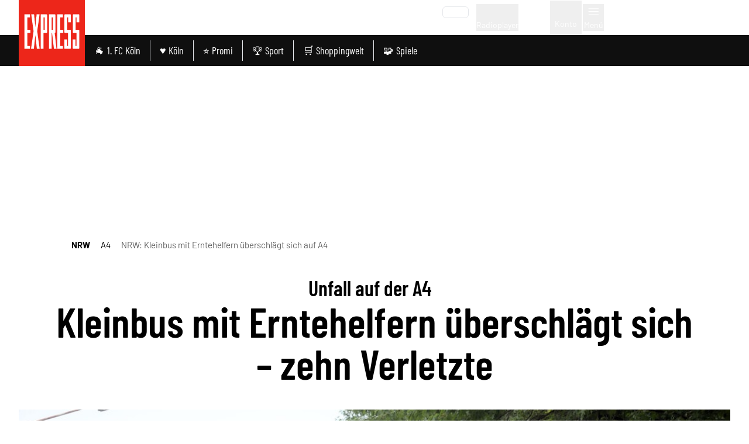

--- FILE ---
content_type: text/html;charset=utf-8
request_url: https://www.express.de/nrw/nrw-mini-van-ueberschlaegt-sich-auf-a4-mehrere-personen-verletzt-105601
body_size: 93686
content:
<!DOCTYPE html><html  lang="de"><head><meta charset="utf-8">
<meta name="viewport" content="viewport-fit=cover, width=device-width, initial-scale=1, maximum-scale=5">
<title>NRW: Kleinbus mit Erntehelfern überschlägt sich auf A4  |  Express</title>
<link rel="preconnect" href="//static.express.de/__images" crossorigin="use-credentials" data-hid="imgix">
<link rel="preconnect" href="https://static.express.de/__assets" data-hid="cdn">
<script id="sourcepoint-config" type="text/javascript" async data-hid="sourcepoint-config">((cookieDomain2, sourcepoint_subdomain2, sourcepointPropertyId2, mandator2, isNativeApp2, isLegal2, accountId) => {
    const cookieName = "dm_trackingId";
    const propertyHref = `https://nuxt-${mandator2}-pur.de`;
    const document = globalThis.document || (void 0).document;
    let authId = document.cookie.match(`(^|;) ?${cookieName}=([^;]*)(;|$)`)?.[2] || null;
    if (!authId) {
      const generateUUID = () => {
        let d2 = (/* @__PURE__ */ new Date()).getTime();
        let d22 = typeof performance !== "undefined" && performance.now && performance.now() * 1e3 || 0;
        return "xxxxxxxx-xxxx-4xxx-yxxx-xxxxxxxxxxxx".replace(/[xy]/g, function(c2) {
          let r2 = Math.random() * 16;
          if (d2 > 0) {
            r2 = (d2 + r2) % 16 | 0;
            d2 = Math.floor(d2 / 16);
          } else {
            r2 = (d22 + r2) % 16 | 0;
            d22 = Math.floor(d22 / 16);
          }
          return (c2 === "x" ? r2 : r2 & 3 | 8).toString(16);
        });
      };
      authId = globalThis.crypto?.randomUUID?.() || generateUUID();
    }
    const d = /* @__PURE__ */ new Date();
    d.setTime(d.getTime() + 24 * 60 * 60 * 1e3 * 12 * 30);
    document.cookie = `${cookieName}=${authId};path=/;expires=${d.toUTCString()};domain=${cookieDomain2};SameSite=None;Secure`;
    globalThis._sp_ = {
      config: {
        authId,
        accountId,
        baseEndpoint: sourcepoint_subdomain2,
        propertyId: sourcepointPropertyId2,
        propertyHref,
        joinHref: true,
        targetingParams: {
          message: isNativeApp2 && mandator2 === "express" ? "tcf" : "pur",
          legal: isLegal2 ? "yes" : "no"
          //doNotTrack: useLocalStorage('iosDoNotTrack', false).value, ONLY FOR APPLE REVIEW
        }
      }
    };
  })('express.de', 'https://consent2.express.de', 28639, 'express', false, false, 995);</script>
<script async data-hid="sourcepoint-init">!function () { var e = function () { var e, t = "__tcfapiLocator", a = [], n = window; for (; n;) { try { if (n.frames[t]) { e = n; break } } catch (e) { } if (n === window.top) break; n = n.parent } e || (!function e() { var a = n.document, r = !!n.frames[t]; if (!r) if (a.body) { var i = a.createElement("iframe"); i.style.cssText = "display:none", i.name = t, a.body.appendChild(i) } else setTimeout(e, 5); return !r }(), n.__tcfapi = function () { for (var e, t = arguments.length, n = new Array(t), r = 0; r < t; r++)n[r] = arguments[r]; if (!n.length) return a; if ("setGdprApplies" === n[0]) n.length > 3 && 2 === parseInt(n[1], 10) && "boolean" == typeof n[3] && (e = n[3], "function" == typeof n[2] && n[2]("set", !0)); else if ("ping" === n[0]) { var i = { gdprApplies: e, cmpLoaded: !1, cmpStatus: "stub" }; "function" == typeof n[2] && n[2](i) } else a.push(n) }, n.addEventListener("message", (function (e) { var t = "string" == typeof e.data, a = {}; try { a = t ? JSON.parse(e.data) : e.data } catch (e) { } var n = a.__tcfapiCall; n && window.__tcfapi(n.command, n.version, (function (a, r) { var i = { __tcfapiReturn: { returnValue: a, success: r, callId: n.callId } }; t && (i = JSON.stringify(i)), e.source.postMessage(i, "*") }), n.parameter) }), !1)) }; "undefined" != typeof module ? module.exports = e : e() }();</script>
<script src="https://consent2.express.de/wrapperMessagingWithoutDetection.js" async></script>
<style>*,:after,:before{--tw-border-spacing-x:0;--tw-border-spacing-y:0;--tw-translate-x:0;--tw-translate-y:0;--tw-rotate:0;--tw-skew-x:0;--tw-skew-y:0;--tw-scale-x:1;--tw-scale-y:1;--tw-pan-x: ;--tw-pan-y: ;--tw-pinch-zoom: ;--tw-scroll-snap-strictness:proximity;--tw-gradient-from-position: ;--tw-gradient-via-position: ;--tw-gradient-to-position: ;--tw-ordinal: ;--tw-slashed-zero: ;--tw-numeric-figure: ;--tw-numeric-spacing: ;--tw-numeric-fraction: ;--tw-ring-inset: ;--tw-ring-offset-width:0px;--tw-ring-offset-color:#fff;--tw-ring-color:rgba(59,130,246,.5);--tw-ring-offset-shadow:0 0 #0000;--tw-ring-shadow:0 0 #0000;--tw-shadow:0 0 #0000;--tw-shadow-colored:0 0 #0000;--tw-blur: ;--tw-brightness: ;--tw-contrast: ;--tw-grayscale: ;--tw-hue-rotate: ;--tw-invert: ;--tw-saturate: ;--tw-sepia: ;--tw-drop-shadow: ;--tw-backdrop-blur: ;--tw-backdrop-brightness: ;--tw-backdrop-contrast: ;--tw-backdrop-grayscale: ;--tw-backdrop-hue-rotate: ;--tw-backdrop-invert: ;--tw-backdrop-opacity: ;--tw-backdrop-saturate: ;--tw-backdrop-sepia: ;--tw-contain-size: ;--tw-contain-layout: ;--tw-contain-paint: ;--tw-contain-style: }::backdrop{--tw-border-spacing-x:0;--tw-border-spacing-y:0;--tw-translate-x:0;--tw-translate-y:0;--tw-rotate:0;--tw-skew-x:0;--tw-skew-y:0;--tw-scale-x:1;--tw-scale-y:1;--tw-pan-x: ;--tw-pan-y: ;--tw-pinch-zoom: ;--tw-scroll-snap-strictness:proximity;--tw-gradient-from-position: ;--tw-gradient-via-position: ;--tw-gradient-to-position: ;--tw-ordinal: ;--tw-slashed-zero: ;--tw-numeric-figure: ;--tw-numeric-spacing: ;--tw-numeric-fraction: ;--tw-ring-inset: ;--tw-ring-offset-width:0px;--tw-ring-offset-color:#fff;--tw-ring-color:rgba(59,130,246,.5);--tw-ring-offset-shadow:0 0 #0000;--tw-ring-shadow:0 0 #0000;--tw-shadow:0 0 #0000;--tw-shadow-colored:0 0 #0000;--tw-blur: ;--tw-brightness: ;--tw-contrast: ;--tw-grayscale: ;--tw-hue-rotate: ;--tw-invert: ;--tw-saturate: ;--tw-sepia: ;--tw-drop-shadow: ;--tw-backdrop-blur: ;--tw-backdrop-brightness: ;--tw-backdrop-contrast: ;--tw-backdrop-grayscale: ;--tw-backdrop-hue-rotate: ;--tw-backdrop-invert: ;--tw-backdrop-opacity: ;--tw-backdrop-saturate: ;--tw-backdrop-sepia: ;--tw-contain-size: ;--tw-contain-layout: ;--tw-contain-paint: ;--tw-contain-style: }*,:after,:before{border:0 solid #e5e7eb;box-sizing:border-box}:after,:before{--tw-content:""}:host,html{-webkit-text-size-adjust:100%;font-feature-settings:normal;-webkit-tap-highlight-color:transparent;font-family:Barlow,sans-serif;font-variation-settings:normal;line-height:1.5;-moz-tab-size:4;-o-tab-size:4;tab-size:4}body{line-height:inherit;margin:0}hr{border-top-width:1px;color:inherit;height:0}abbr:where([title]){-webkit-text-decoration:underline dotted;text-decoration:underline dotted}h1,h2,h3,h4,h5,h6{font-size:inherit;font-weight:inherit}a{color:inherit;text-decoration:inherit}b,strong{font-weight:bolder}code,kbd,pre,samp{font-feature-settings:normal;font-family:ui-monospace,SFMono-Regular,Menlo,Monaco,Consolas,Liberation Mono,Courier New,monospace;font-size:1em;font-variation-settings:normal}small{font-size:80%}sub,sup{font-size:75%;line-height:0;position:relative;vertical-align:baseline}sub{bottom:-.25em}sup{top:-.5em}table{border-collapse:collapse;border-color:inherit;text-indent:0}button,input,optgroup,select,textarea{font-feature-settings:inherit;color:inherit;font-family:inherit;font-size:100%;font-variation-settings:inherit;font-weight:inherit;letter-spacing:inherit;line-height:inherit;margin:0;padding:0}button,select{text-transform:none}button,input:where([type=button]),input:where([type=reset]),input:where([type=submit]){-webkit-appearance:button;background-color:transparent;background-image:none}:-moz-focusring{outline:auto}:-moz-ui-invalid{box-shadow:none}progress{vertical-align:baseline}::-webkit-inner-spin-button,::-webkit-outer-spin-button{height:auto}[type=search]{-webkit-appearance:textfield;outline-offset:-2px}::-webkit-search-decoration{-webkit-appearance:none}::-webkit-file-upload-button{-webkit-appearance:button;font:inherit}summary{display:list-item}blockquote,dd,dl,figure,h1,h2,h3,h4,h5,h6,hr,p,pre{margin:0}fieldset{margin:0}fieldset,legend{padding:0}menu,ol,ul{list-style:none;margin:0;padding:0}dialog{padding:0}textarea{resize:vertical}input::-moz-placeholder,textarea::-moz-placeholder{color:#9ca3af;opacity:1}input::placeholder,textarea::placeholder{color:#9ca3af;opacity:1}[role=button],button{cursor:pointer}:disabled{cursor:default}audio,canvas,embed,iframe,img,object,svg,video{display:block;vertical-align:middle}img,video{height:auto;max-width:100%}[hidden]:where(:not([hidden=until-found])){display:none}:root{--siteContentWidth: calc(1000px + 4rem) ;--headlineLineWidth:64px;--range-height:42px;--range-bar-height:4px;--range-knob-size:13px;--range-knob-handle-size:calc(var(--range-knob-size)*2);--popper-theme-background-color:#fff;--popper-theme-background-color-hover:#333;--popper-theme-text-color:#000;--popper-theme-border-width:0px;--popper-theme-border-style:solid;--popper-theme-border-radius:6px;--popper-theme-padding:10px;--popper-theme-box-shadow:0 6px 30px -6px rgba(0,0,0,.25)}.container{width:100%}@media(min-width:640px){.container{max-width:640px}}@media(min-width:768px){.container{max-width:768px}}@media(min-width:1064px){.container{max-width:1064px}}@media(min-width:1364px){.container{max-width:1364px}}@media(min-width:1664px){.container{max-width:1664px}}@media(min-width:1760px){.container{max-width:1760px}}.dm-grid{display:grid;grid-template-columns:repeat(1,minmax(0,1fr))}@media(min-width:1364px){.dm-grid{display:flex}}@media(min-width:1664px){.dm-grid{justify-content:center}}.dm-container{padding-left:1rem;padding-right:1rem}@media(min-width:768px){.dm-container{padding-left:2rem;padding-right:2rem}}@media(min-width:1064px){.dm-container{padding-left:5rem;padding-right:5rem}}@media(min-width:1364px){.dm-container{padding-left:2rem;padding-right:calc(var(--containerPadding)*2 + 2rem)}}@media(min-width:1664px){.dm-container{padding-left:calc(var(--containerPadding) + 2rem);padding-right:calc(var(--containerPadding) + 2rem)}}.dm-container-content{padding-left:0;padding-right:0}@media(min-width:640px){.dm-container-content{padding-left:1rem;padding-right:1rem}}@media(min-width:768px){.dm-container-content{padding-left:2rem;padding-right:2rem}}@media(min-width:1064px){.dm-container-content{padding-left:2rem;padding-right:2rem}}@media(min-width:1364px){.dm-container-content{padding-left:2rem;padding-right:2rem}}.dm-footer__wrapper{padding-bottom:1.5rem;padding-top:1.5rem}.dm-footer__wrapper--flex{display:flex;flex-wrap:wrap;gap:2rem;justify-content:space-between;padding-bottom:2rem}.scrollbar-hide{-ms-overflow-style:none;scrollbar-width:none}.scrollbar-hide::-webkit-scrollbar{display:none}.\!sr-only{clip:rect(0,0,0,0)!important;border-width:0!important;height:1px!important;margin:-1px!important;overflow:hidden!important;padding:0!important;position:absolute!important;white-space:nowrap!important;width:1px!important}.sr-only{clip:rect(0,0,0,0);border-width:0;height:1px;margin:-1px;overflow:hidden;padding:0;position:absolute;white-space:nowrap;width:1px}.not-sr-only{clip:auto;height:auto;margin:0;overflow:visible;padding:0;position:static;white-space:normal;width:auto}.pointer-events-none{pointer-events:none}.pointer-events-auto{pointer-events:auto}.visible{visibility:visible}.invisible{visibility:hidden}.collapse{visibility:collapse}.static{position:static}.fixed{position:fixed}.absolute{position:absolute}.\!relative{position:relative!important}.relative{position:relative}.sticky{position:sticky}.inset-0{inset:0}.inset-x-0{left:0;right:0}.\!bottom-\[40px\]{bottom:40px!important}.-left-0{left:0}.-left-28{left:-7rem}.-left-4{left:-1rem}.-left-\[0\.45rem\]{left:-.45rem}.-left-\[20px\]{left:-20px}.-top-1{top:-.25rem}.-top-2{top:-.5rem}.-top-5{top:-1.25rem}.-top-6{top:-1.5rem}.bottom-0{bottom:0}.bottom-6{bottom:1.5rem}.bottom-\[-10px\]{bottom:-10px}.bottom-\[-1px\]{bottom:-1px}.bottom-\[-2px\]{bottom:-2px}.bottom-\[-3px\]{bottom:-3px}.bottom-\[var\(--bottom-spacing\)\]{bottom:var(--bottom-spacing)}.bottom-full{bottom:100%}.left-0{left:0}.left-1\/2{left:50%}.left-2{left:.5rem}.left-3{left:.75rem}.left-4{left:1rem}.left-\[-0\.05rem\]{left:-.05rem}.left-\[-12px\]{left:-12px}.left-\[12px\]{left:12px}.left-\[1rem\]{left:1rem}.left-\[24px\]{left:24px}.left-\[8px\]{left:8px}.right-0{right:0}.right-1{right:.25rem}.right-2{right:.5rem}.right-3{right:.75rem}.right-4{right:1rem}.right-\[-8px\]{right:-8px}.right-\[10px\]{right:10px}.right-\[13px\]{right:13px}.right-\[20px\]{right:20px}.right-\[24px\]{right:24px}.right-\[8px\]{right:8px}.top-0{top:0}.top-1{top:.25rem}.top-1\/2{top:50%}.top-2{top:.5rem}.top-3{top:.75rem}.top-36{top:9rem}.top-4{top:1rem}.top-\[-1rem\]{top:-1rem}.top-\[-300px\]{top:-300px}.top-\[-30px\]{top:-30px}.top-\[100px\]{top:100px}.top-\[113px\]{top:113px}.top-\[18px\]{top:18px}.top-\[25\%\]{top:25%}.top-\[5px\]{top:5px}.top-\[60px\]{top:60px}.top-\[95px\]{top:95px}.top-\[96px\]{top:96px}.top-full{top:100%}.-z-10{z-index:-10}.z-0{z-index:0}.z-10{z-index:10}.z-20{z-index:20}.z-30{z-index:30}.z-40{z-index:40}.z-50{z-index:50}.z-\[100\]{z-index:100}.z-\[1\]{z-index:1}.z-\[20\]{z-index:20}.z-\[35\]{z-index:35}.z-\[36\]{z-index:36}.z-\[39\]{z-index:39}.z-\[40\]{z-index:40}.z-\[50\]{z-index:50}.z-\[80\]{z-index:80}.col-span-1{grid-column:span 1/span 1}.col-span-2{grid-column:span 2/span 2}.col-span-3{grid-column:span 3/span 3}.\!m-0{margin:0!important}.m-0{margin:0}.m-\[2px\]{margin:2px}.m-\[9px\]{margin:9px}.m-auto{margin:auto}.-mx-4{margin-left:-1rem;margin-right:-1rem}.mx-0{margin-left:0;margin-right:0}.mx-1{margin-left:.25rem;margin-right:.25rem}.mx-2{margin-left:.5rem;margin-right:.5rem}.mx-3{margin-left:.75rem;margin-right:.75rem}.mx-4{margin-left:1rem;margin-right:1rem}.mx-5{margin-left:1.25rem;margin-right:1.25rem}.mx-8{margin-left:2rem;margin-right:2rem}.mx-\[20px\]{margin-left:20px;margin-right:20px}.mx-auto{margin-left:auto;margin-right:auto}.my-1{margin-bottom:.25rem;margin-top:.25rem}.my-10{margin-bottom:2.5rem;margin-top:2.5rem}.my-12{margin-bottom:3rem;margin-top:3rem}.my-16{margin-bottom:4rem;margin-top:4rem}.my-2{margin-bottom:.5rem;margin-top:.5rem}.my-20{margin-bottom:5rem;margin-top:5rem}.my-3{margin-bottom:.75rem;margin-top:.75rem}.my-4{margin-bottom:1rem;margin-top:1rem}.my-5{margin-bottom:1.25rem;margin-top:1.25rem}.my-6{margin-bottom:1.5rem;margin-top:1.5rem}.my-8{margin-bottom:2rem;margin-top:2rem}.my-\[10px\]{margin-bottom:10px;margin-top:10px}.my-\[12px\]{margin-bottom:12px;margin-top:12px}.my-\[7px\]{margin-bottom:7px;margin-top:7px}.my-exp{margin-bottom:10px;margin-top:10px}.\!ml-0{margin-left:0!important}.\!mr-16{margin-right:4rem!important}.\!mt-0{margin-top:0!important}.-mb-0\.5{margin-bottom:-.125rem}.-mb-1{margin-bottom:-.25rem}.-mb-10{margin-bottom:-2.5rem}.-mb-8{margin-bottom:-2rem}.-mb-\[0\.9rem\]{margin-bottom:-.9rem}.-ml-4{margin-left:-1rem}.-ml-8{margin-left:-2rem}.-mr-2{margin-right:-.5rem}.-mr-4{margin-right:-1rem}.-mt-24{margin-top:-6rem}.-mt-3{margin-top:-.75rem}.-mt-4{margin-top:-1rem}.-mt-\[20\%\]{margin-top:-20%}.mb-0{margin-bottom:0}.mb-1{margin-bottom:.25rem}.mb-10{margin-bottom:2.5rem}.mb-12{margin-bottom:3rem}.mb-16{margin-bottom:4rem}.mb-2{margin-bottom:.5rem}.mb-20{margin-bottom:5rem}.mb-3{margin-bottom:.75rem}.mb-4{margin-bottom:1rem}.mb-5{margin-bottom:1.25rem}.mb-6{margin-bottom:1.5rem}.mb-7{margin-bottom:1.75rem}.mb-8{margin-bottom:2rem}.mb-\[10px\]{margin-bottom:10px}.mb-\[16px\]{margin-bottom:16px}.mb-\[30px\]{margin-bottom:30px}.mb-\[53px\]{margin-bottom:53px}.mb-\[5px\]{margin-bottom:5px}.mb-exp{margin-bottom:10px}.ml-0{margin-left:0}.ml-1{margin-left:.25rem}.ml-2{margin-left:.5rem}.ml-3{margin-left:.75rem}.ml-4{margin-left:1rem}.ml-5{margin-left:1.25rem}.ml-8{margin-left:2rem}.ml-9{margin-left:2.25rem}.ml-\[35px\]{margin-left:35px}.ml-auto{margin-left:auto}.mr-0{margin-right:0}.mr-1{margin-right:.25rem}.mr-2{margin-right:.5rem}.mr-3{margin-right:.75rem}.mr-4{margin-right:1rem}.mr-5{margin-right:1.25rem}.mr-8{margin-right:2rem}.mr-auto{margin-right:auto}.mt-0{margin-top:0}.mt-1{margin-top:.25rem}.mt-10{margin-top:2.5rem}.mt-14{margin-top:3.5rem}.mt-16{margin-top:4rem}.mt-2{margin-top:.5rem}.mt-20{margin-top:5rem}.mt-3{margin-top:.75rem}.mt-4{margin-top:1rem}.mt-5{margin-top:1.25rem}.mt-6{margin-top:1.5rem}.mt-8{margin-top:2rem}.mt-\[-1px\]{margin-top:-1px}.mt-\[18px\]{margin-top:18px}.mt-\[2px\]{margin-top:2px}.mt-\[8px\]{margin-top:8px}.mt-auto{margin-top:auto}.box-border{box-sizing:border-box}.line-clamp-2{-webkit-line-clamp:2}.line-clamp-2,.line-clamp-3{-webkit-box-orient:vertical;display:-webkit-box;overflow:hidden}.line-clamp-3{-webkit-line-clamp:3}.line-clamp-4{-webkit-box-orient:vertical;-webkit-line-clamp:4;display:-webkit-box;overflow:hidden}.block{display:block}.inline-block{display:inline-block}.inline{display:inline}.\!flex{display:flex!important}.flex{display:flex}.inline-flex{display:inline-flex}.table{display:table}.grid{display:grid}.\!hidden{display:none!important}.hidden{display:none}.aspect-\[8\/18\]{aspect-ratio:8/18}.aspect-auto{aspect-ratio:auto}.aspect-square{aspect-ratio:1/1}.aspect-video{aspect-ratio:16/9}.size-full{height:100%;width:100%}.\!h-\[24px\]{height:24px!important}.\!h-\[34px\]{height:34px!important}.\!h-auto{height:auto!important}.h-0{height:0}.h-10{height:2.5rem}.h-12{height:3rem}.h-14{height:3.5rem}.h-16{height:4rem}.h-2\.5{height:.625rem}.h-20{height:5rem}.h-24{height:6rem}.h-28{height:7rem}.h-3{height:.75rem}.h-4{height:1rem}.h-48{height:12rem}.h-5{height:1.25rem}.h-6{height:1.5rem}.h-8{height:2rem}.h-\[1\.6rem\]{height:1.6rem}.h-\[100px\]{height:100px}.h-\[113px\]{height:113px}.h-\[122px\]{height:122px}.h-\[13px\]{height:13px}.h-\[15px\]{height:15px}.h-\[1px\]{height:1px}.h-\[2\.5rem\]{height:2.5rem}.h-\[20px\]{height:20px}.h-\[22px\]{height:22px}.h-\[24px\]{height:24px}.h-\[26px\]{height:26px}.h-\[271px\]{height:271px}.h-\[27px\]{height:27px}.h-\[28px\]{height:28px}.h-\[2px\]{height:2px}.h-\[300px\]{height:300px}.h-\[30px\]{height:30px}.h-\[32px\]{height:32px}.h-\[35px\]{height:35px}.h-\[36px\]{height:36px}.h-\[3px\]{height:3px}.h-\[40px\]{height:40px}.h-\[41px\]{height:41px}.h-\[46px\]{height:46px}.h-\[50\%\]{height:50%}.h-\[53px\]{height:53px}.h-\[54px\]{height:54px}.h-\[55px\]{height:55px}.h-\[56px\]{height:56px}.h-\[5px\]{height:5px}.h-\[60px\]{height:60px}.h-\[70px\]{height:70px}.h-\[80px\]{height:80px}.h-\[80vh\]{height:80vh}.h-\[8px\]{height:8px}.h-\[90px\]{height:90px}.h-\[95px\]{height:95px}.h-\[var\(--range-height\)\]{height:var(--range-height)}.h-\[var\(--switch-size\)\]{height:var(--switch-size)}.h-auto{height:auto}.h-full{height:100%}.h-px{height:1px}.max-h-12{max-height:3rem}.max-h-\[1050px\]{max-height:1050px}.max-h-\[16rem\]{max-height:16rem}.max-h-\[18px\]{max-height:18px}.max-h-\[18rem\]{max-height:18rem}.max-h-\[220px\]{max-height:220px}.max-h-\[24px\]{max-height:24px}.max-h-\[27px\]{max-height:27px}.max-h-\[290px\]{max-height:290px}.max-h-\[30rem\]{max-height:30rem}.max-h-\[506px\]{max-height:506px}.max-h-\[52px\]{max-height:52px}.max-h-\[540px\]{max-height:540px}.max-h-\[70vh\]{max-height:70vh}.max-h-\[78px\]{max-height:78px}.max-h-\[95vh\]{max-height:95vh}.max-h-full{max-height:100%}.min-h-36{min-height:9rem}.min-h-\[10rem\]{min-height:10rem}.min-h-\[122px\]{min-height:122px}.min-h-\[15rem\]{min-height:15rem}.min-h-\[271px\]{min-height:271px}.min-h-\[400px\]{min-height:400px}.min-h-\[55px\]{min-height:55px}.min-h-\[600px\]{min-height:600px}.min-h-\[70px\]{min-height:70px}.min-h-\[70vh\]{min-height:70vh}.min-h-\[var\(--min-height\)\]{min-height:var(--min-height)}.min-h-full{min-height:100%}.min-h-screen{min-height:100vh}.\!w-\[24px\]{width:24px!important}.\!w-\[34px\]{width:34px!important}.\!w-\[36px\]{width:36px!important}.\!w-auto{width:auto!important}.\!w-screen{width:100vw!important}.w-0{width:0}.w-1\/2{width:50%}.w-10{width:2.5rem}.w-11\/12{width:91.666667%}.w-12{width:3rem}.w-14{width:3.5rem}.w-16{width:4rem}.w-2\.5{width:.625rem}.w-2\/3{width:66.666667%}.w-20{width:5rem}.w-24{width:6rem}.w-28{width:7rem}.w-3{width:.75rem}.w-3\/4{width:75%}.w-32{width:8rem}.w-4{width:1rem}.w-40{width:10rem}.w-48{width:12rem}.w-5{width:1.25rem}.w-5\/6{width:83.333333%}.w-6{width:1.5rem}.w-64{width:16rem}.w-8{width:2rem}.w-\[1\.3em\]{width:1.3em}.w-\[100px\]{width:100px}.w-\[110px\]{width:110px}.w-\[113px\]{width:113px}.w-\[122px\]{width:122px}.w-\[132px\]{width:132px}.w-\[140px\]{width:140px}.w-\[150px\]{width:150px}.w-\[18px\]{width:18px}.w-\[22px\]{width:22px}.w-\[24px\]{width:24px}.w-\[26px\]{width:26px}.w-\[27px\]{width:27px}.w-\[28px\]{width:28px}.w-\[2px\]{width:2px}.w-\[300px\]{width:300px}.w-\[30px\]{width:30px}.w-\[320px\]{width:320px}.w-\[35px\]{width:35px}.w-\[39px\]{width:39px}.w-\[40px\]{width:40px}.w-\[41px\]{width:41px}.w-\[45px\]{width:45px}.w-\[46px\]{width:46px}.w-\[50px\]{width:50px}.w-\[55px\]{width:55px}.w-\[60px\]{width:60px}.w-\[65\%\]{width:65%}.w-\[65px\]{width:65px}.w-\[70px\]{width:70px}.w-\[80px\]{width:80px}.w-\[8px\]{width:8px}.w-\[90\%\]{width:90%}.w-\[90px\]{width:90px}.w-\[90vw\]{width:90vw}.w-\[calc\(100\%-50px\)\]{width:calc(100% - 50px)}.w-\[calc\(19_\/_24_\*_100\%\)\]{width:79.16667%}.w-auto{width:auto}.w-fit{width:-moz-fit-content;width:fit-content}.w-full{width:100%}.w-screen{width:100vw}.min-w-0{min-width:0}.min-w-\[100px\]{min-width:100px}.min-w-\[140px\]{min-width:140px}.min-w-\[27px\]{min-width:27px}.min-w-\[45px\]{min-width:45px}.min-w-\[50px\]{min-width:50px}.max-w-2xl{max-width:42rem}.max-w-56{max-width:14rem}.max-w-72{max-width:18rem}.max-w-\[1000px\]{max-width:1000px}.max-w-\[130px\]{max-width:130px}.max-w-\[18px\]{max-width:18px}.max-w-\[2000px\]{max-width:2000px}.max-w-\[200px\]{max-width:200px}.max-w-\[24px\]{max-width:24px}.max-w-\[280px\]{max-width:280px}.max-w-\[300px\]{max-width:300px}.max-w-\[320px\]{max-width:320px}.max-w-\[400px\]{max-width:400px}.max-w-\[450px\]{max-width:450px}.max-w-\[500px\]{max-width:500px}.max-w-\[52px\]{max-width:52px}.max-w-\[540px\]{max-width:540px}.max-w-\[55\%\]{max-width:55%}.max-w-\[60px\]{max-width:60px}.max-w-\[700px\]{max-width:700px}.max-w-\[unset\]{max-width:unset}.max-w-sm{max-width:24rem}.flex-1{flex:1 1 0%}.flex-shrink{flex-shrink:1}.flex-shrink-0,.shrink-0{flex-shrink:0}.flex-grow,.grow{flex-grow:1}.grow-0{flex-grow:0}.basis-\[42px\]{flex-basis:42px}.basis-\[var\(--switch-container-width\)\]{flex-basis:var(--switch-container-width)}.basis-full{flex-basis:100%}.border-collapse{border-collapse:collapse}.border-separate{border-collapse:separate}.origin-left{transform-origin:left}.-translate-x-1\/2{--tw-translate-x:-50%}.-translate-x-1\/2,.-translate-x-full{transform:translate(var(--tw-translate-x),var(--tw-translate-y)) rotate(var(--tw-rotate)) skew(var(--tw-skew-x)) skewY(var(--tw-skew-y)) scaleX(var(--tw-scale-x)) scaleY(var(--tw-scale-y))}.-translate-x-full{--tw-translate-x:-100%}.-translate-y-1\/2{--tw-translate-y:-50%}.-translate-y-1\/2,.translate-x-0{transform:translate(var(--tw-translate-x),var(--tw-translate-y)) rotate(var(--tw-rotate)) skew(var(--tw-skew-x)) skewY(var(--tw-skew-y)) scaleX(var(--tw-scale-x)) scaleY(var(--tw-scale-y))}.translate-x-0{--tw-translate-x:0px}.-rotate-45{--tw-rotate:-45deg}.-rotate-45,.-rotate-90{transform:translate(var(--tw-translate-x),var(--tw-translate-y)) rotate(var(--tw-rotate)) skew(var(--tw-skew-x)) skewY(var(--tw-skew-y)) scaleX(var(--tw-scale-x)) scaleY(var(--tw-scale-y))}.-rotate-90{--tw-rotate:-90deg}.rotate-180{--tw-rotate:180deg}.rotate-180,.rotate-45{transform:translate(var(--tw-translate-x),var(--tw-translate-y)) rotate(var(--tw-rotate)) skew(var(--tw-skew-x)) skewY(var(--tw-skew-y)) scaleX(var(--tw-scale-x)) scaleY(var(--tw-scale-y))}.rotate-45{--tw-rotate:45deg}.rotate-90{--tw-rotate:90deg}.-skew-y-\[4deg\],.rotate-90{transform:translate(var(--tw-translate-x),var(--tw-translate-y)) rotate(var(--tw-rotate)) skew(var(--tw-skew-x)) skewY(var(--tw-skew-y)) scaleX(var(--tw-scale-x)) scaleY(var(--tw-scale-y))}.-skew-y-\[4deg\]{--tw-skew-y:-4deg}.scale-100{--tw-scale-x:1;--tw-scale-y:1}.scale-100,.scale-75{transform:translate(var(--tw-translate-x),var(--tw-translate-y)) rotate(var(--tw-rotate)) skew(var(--tw-skew-x)) skewY(var(--tw-skew-y)) scaleX(var(--tw-scale-x)) scaleY(var(--tw-scale-y))}.scale-75{--tw-scale-x:.75;--tw-scale-y:.75}.scale-\[1\.03\]{--tw-scale-x:1.03;--tw-scale-y:1.03}.scale-\[1\.03\],.transform{transform:translate(var(--tw-translate-x),var(--tw-translate-y)) rotate(var(--tw-rotate)) skew(var(--tw-skew-x)) skewY(var(--tw-skew-y)) scaleX(var(--tw-scale-x)) scaleY(var(--tw-scale-y))}.cursor-move{cursor:move}.cursor-not-allowed{cursor:not-allowed}.cursor-pointer{cursor:pointer}.list-inside{list-style-position:inside}.list-outside{list-style-position:outside}.list-\[square\]{list-style-type:square}.list-disc{list-style-type:disc}.appearance-none{-webkit-appearance:none;-moz-appearance:none;appearance:none}.auto-rows-min{grid-auto-rows:min-content}.grid-cols-1{grid-template-columns:repeat(1,minmax(0,1fr))}.grid-cols-2{grid-template-columns:repeat(2,minmax(0,1fr))}.grid-cols-3{grid-template-columns:repeat(3,minmax(0,1fr))}.grid-cols-4{grid-template-columns:repeat(4,minmax(0,1fr))}.grid-cols-5{grid-template-columns:repeat(5,minmax(0,1fr))}.flex-row{flex-direction:row}.flex-row-reverse{flex-direction:row-reverse}.flex-col{flex-direction:column}.flex-col-reverse{flex-direction:column-reverse}.flex-wrap{flex-wrap:wrap}.flex-nowrap{flex-wrap:nowrap}.place-content-center{place-content:center}.place-items-center{place-items:center}.content-center{align-content:center}.\!items-start{align-items:flex-start!important}.items-start{align-items:flex-start}.items-end{align-items:flex-end}.items-center{align-items:center}.items-stretch{align-items:stretch}.justify-normal{justify-content:normal}.justify-start{justify-content:flex-start}.justify-end{justify-content:flex-end}.justify-center{justify-content:center}.justify-between{justify-content:space-between}.justify-items-center{justify-items:center}.justify-items-stretch{justify-items:stretch}.gap-0{gap:0}.gap-1{gap:.25rem}.gap-10{gap:2.5rem}.gap-16{gap:4rem}.gap-2{gap:.5rem}.gap-2\.5{gap:.625rem}.gap-3{gap:.75rem}.gap-4{gap:1rem}.gap-5{gap:1.25rem}.gap-6{gap:1.5rem}.gap-8,.gap-\[2rem\]{gap:2rem}.gap-exp{gap:10px}.gap-x-1{-moz-column-gap:.25rem;column-gap:.25rem}.gap-x-2{-moz-column-gap:.5rem;column-gap:.5rem}.gap-x-3{-moz-column-gap:.75rem;column-gap:.75rem}.gap-x-4{-moz-column-gap:1rem;column-gap:1rem}.gap-x-8{-moz-column-gap:2rem;column-gap:2rem}.gap-y-1{row-gap:.25rem}.gap-y-12{row-gap:3rem}.gap-y-2{row-gap:.5rem}.gap-y-4{row-gap:1rem}.space-y-1>:not([hidden])~:not([hidden]){--tw-space-y-reverse:0;margin-bottom:calc(.25rem*var(--tw-space-y-reverse));margin-top:calc(.25rem*(1 - var(--tw-space-y-reverse)))}.place-self-center{place-self:center}.self-start{align-self:flex-start}.self-end{align-self:flex-end}.self-center{align-self:center}.self-stretch{align-self:stretch}.justify-self-end{justify-self:end}.overflow-auto{overflow:auto}.overflow-hidden{overflow:hidden}.overflow-visible{overflow:visible}.overflow-x-auto{overflow-x:auto}.overflow-y-auto{overflow-y:auto}.overflow-x-hidden{overflow-x:hidden}.overscroll-contain{overscroll-behavior:contain}.truncate{overflow:hidden;white-space:nowrap}.text-ellipsis,.truncate{text-overflow:ellipsis}.hyphens-auto{-webkit-hyphens:auto;hyphens:auto}.whitespace-nowrap{white-space:nowrap}.break-words{overflow-wrap:break-word}.\!rounded-none{border-radius:0!important}.rounded{border-radius:.25rem}.rounded-2xl{border-radius:1rem}.rounded-\[32px\]{border-radius:32px}.rounded-\[4px\]{border-radius:4px}.rounded-\[button-roundness\]{border-radius:button-roundness}.rounded-\[inherit\]{border-radius:inherit}.rounded-full{border-radius:9999px}.rounded-lg{border-radius:.5rem}.rounded-md{border-radius:.375rem}.rounded-none{border-radius:0}.rounded-sm{border-radius:.125rem}.rounded-xl{border-radius:.75rem}.rounded-b{border-bottom-left-radius:.25rem;border-bottom-right-radius:.25rem}.rounded-b-lg{border-bottom-left-radius:.5rem;border-bottom-right-radius:.5rem}.rounded-b-none{border-bottom-left-radius:0;border-bottom-right-radius:0}.rounded-l{border-bottom-left-radius:.25rem;border-top-left-radius:.25rem}.rounded-r{border-bottom-right-radius:.25rem}.rounded-r,.rounded-t{border-top-right-radius:.25rem}.rounded-t{border-top-left-radius:.25rem}.rounded-t-lg{border-top-left-radius:.5rem;border-top-right-radius:.5rem}.rounded-t-md{border-top-left-radius:.375rem;border-top-right-radius:.375rem}.rounded-bl-none{border-bottom-left-radius:0}.rounded-br-\[50px\]{border-bottom-right-radius:50px}.rounded-tl-none{border-top-left-radius:0}.rounded-tr-none{border-top-right-radius:0}.\!border-0{border-width:0!important}.border{border-width:1px}.border-2{border-width:2px}.border-4{border-width:4px}.border-y{border-top-width:1px}.border-b,.border-y{border-bottom-width:1px}.border-b-0{border-bottom-width:0}.border-b-2{border-bottom-width:2px}.border-b-4{border-bottom-width:4px}.border-l{border-left-width:1px}.border-l-2{border-left-width:2px}.border-l-4{border-left-width:4px}.border-r{border-right-width:1px}.border-t{border-top-width:1px}.border-t-0{border-top-width:0}.border-t-\[3px\]{border-top-width:3px}.border-t-\[6px\]{border-top-width:6px}.border-solid{border-style:solid}.\!border-none{border-style:none!important}.border-none{border-style:none}.\!border-\[\#919191\]{--tw-border-opacity:1!important;border-color:rgb(145 145 145/var(--tw-border-opacity,1))!important}.\!border-red{--tw-border-opacity:1!important;border-color:rgb(238 0 0/var(--tw-border-opacity,1))!important}.border-\[\#494949\]{--tw-border-opacity:1;border-color:rgb(73 73 73/var(--tw-border-opacity,1))}.border-\[\#e6e6e6\]{--tw-border-opacity:1;border-color:rgb(230 230 230/var(--tw-border-opacity,1))}.border-accent-cta{border-color:var(--accent-cta-color)}.border-black{--tw-border-opacity:1;border-color:rgb(0 0 0/var(--tw-border-opacity,1))}.border-button-iconbg{--tw-border-opacity:1;border-color:rgb(245 245 245/var(--tw-border-opacity,1))}.border-current{border-color:currentColor}.border-error-text{--tw-border-opacity:1;border-color:rgb(193 53 21/var(--tw-border-opacity,1))}.border-grey{--tw-border-opacity:1;border-color:rgb(230 230 230/var(--tw-border-opacity,1))}.border-lightblue{border-color:var(--primary-color)}.border-lightgrey{--tw-border-opacity:1;border-color:rgb(245 245 245/var(--tw-border-opacity,1))}.border-mediumblue{--tw-border-opacity:1;border-color:rgb(204 225 234/var(--tw-border-opacity,1))}.border-neutral-4{--tw-border-opacity:1;border-color:rgb(211 211 211/var(--tw-border-opacity,1))}.border-neutral-7{--tw-border-opacity:1;border-color:rgb(113 113 113/var(--tw-border-opacity,1))}.border-primary{border-color:var(--primary-color)}.border-red{--tw-border-opacity:1;border-color:rgb(238 0 0/var(--tw-border-opacity,1))}.border-secondary{--tw-border-opacity:1;border-color:rgb(255 217 16/var(--tw-border-opacity,1))}.border-sport-lightgrey{--tw-border-opacity:1;border-color:rgb(241 241 241/var(--tw-border-opacity,1))}.border-success-text{--tw-border-opacity:1;border-color:rgb(0 138 5/var(--tw-border-opacity,1))}.border-transparent{border-color:transparent}.border-white{--tw-border-opacity:1;border-color:rgb(255 255 255/var(--tw-border-opacity,1))}.border-whitesmoke{--tw-border-opacity:1;border-color:rgb(245 245 245/var(--tw-border-opacity,1))}.border-whitesmoke\/\[\.83\]{border-color:#f5f5f5d4}.border-l-black{--tw-border-opacity:1;border-left-color:rgb(0 0 0/var(--tw-border-opacity,1))}.border-r-\[100\%\]{border-right-color:100%}.border-r-black{--tw-border-opacity:1;border-right-color:rgb(0 0 0/var(--tw-border-opacity,1))}.border-t-black{--tw-border-opacity:1;border-top-color:rgb(0 0 0/var(--tw-border-opacity,1))}.border-t-whitesmoke{--tw-border-opacity:1;border-top-color:rgb(245 245 245/var(--tw-border-opacity,1))}.\!bg-\[\#919191\]{--tw-bg-opacity:1!important;background-color:rgb(145 145 145/var(--tw-bg-opacity,1))!important}.\!bg-transparent{background-color:transparent!important}.bg-\[\#006567\]{--tw-bg-opacity:1;background-color:rgb(0 101 103/var(--tw-bg-opacity,1))}.bg-\[\#0077b5\]{--tw-bg-opacity:1;background-color:rgb(0 119 181/var(--tw-bg-opacity,1))}.bg-\[\#0dc143\]{--tw-bg-opacity:1;background-color:rgb(13 193 67/var(--tw-bg-opacity,1))}.bg-\[\#419fd9\]{--tw-bg-opacity:1;background-color:rgb(65 159 217/var(--tw-bg-opacity,1))}.bg-\[\#4267b2\]{--tw-bg-opacity:1;background-color:rgb(66 103 178/var(--tw-bg-opacity,1))}.bg-\[\#707472\]{--tw-bg-opacity:1;background-color:rgb(112 116 114/var(--tw-bg-opacity,1))}.bg-\[\#EFEFEF\]{--tw-bg-opacity:1;background-color:rgb(239 239 239/var(--tw-bg-opacity,1))}.bg-\[\#F1F1F1\]{--tw-bg-opacity:1;background-color:rgb(241 241 241/var(--tw-bg-opacity,1))}.bg-\[\#ff4500\]{--tw-bg-opacity:1;background-color:rgb(255 69 0/var(--tw-bg-opacity,1))}.bg-accent-cta{background-color:var(--accent-cta-color)}.bg-black{--tw-bg-opacity:1;background-color:rgb(0 0 0/var(--tw-bg-opacity,1))}.bg-button-iconbg{--tw-bg-opacity:1;background-color:rgb(245 245 245/var(--tw-bg-opacity,1))}.bg-darkblue{--tw-bg-opacity:1;background-color:rgb(2 76 99/var(--tw-bg-opacity,1))}.bg-darkgrey{--tw-bg-opacity:1;background-color:rgb(96 96 96/var(--tw-bg-opacity,1))}.bg-darkred{--tw-bg-opacity:1;background-color:rgb(179 0 79/var(--tw-bg-opacity,1))}.bg-flint{--tw-bg-opacity:1;background-color:rgb(15 15 15/var(--tw-bg-opacity,1))}.bg-flint\/95{background-color:#0f0f0ff2}.bg-green{--tw-bg-opacity:1;background-color:rgb(67 160 71/var(--tw-bg-opacity,1))}.bg-grey{--tw-bg-opacity:1;background-color:rgb(230 230 230/var(--tw-bg-opacity,1))}.bg-lightblue{background-color:var(--primary-color)}.bg-lightgrey{--tw-bg-opacity:1;background-color:rgb(245 245 245/var(--tw-bg-opacity,1))}.bg-mediumblue{--tw-bg-opacity:1;background-color:rgb(204 225 234/var(--tw-bg-opacity,1))}.bg-neutral-1{--tw-bg-opacity:1;background-color:rgb(247 247 247/var(--tw-bg-opacity,1))}.bg-neutral-2{--tw-bg-opacity:1;background-color:rgb(235 235 235/var(--tw-bg-opacity,1))}.bg-neutral-4{--tw-bg-opacity:1;background-color:rgb(211 211 211/var(--tw-bg-opacity,1))}.bg-plus,.bg-primary{background-color:var(--primary-color)}.bg-primaryhover{--tw-bg-opacity:1;background-color:rgb(183 24 14/var(--tw-bg-opacity,1))}.bg-redesign-greyExtraLight{--tw-bg-opacity:1;background-color:rgb(247 248 249/var(--tw-bg-opacity,1))}.bg-redesign-greyLight{--tw-bg-opacity:1;background-color:rgb(225 227 229/var(--tw-bg-opacity,1))}.bg-redesign-highlight{--tw-bg-opacity:1;background-color:rgb(206 255 0/var(--tw-bg-opacity,1))}.bg-secondary{--tw-bg-opacity:1;background-color:rgb(255 217 16/var(--tw-bg-opacity,1))}.bg-secondary\/90{background-color:#ffd910e6}.bg-sport-grey{--tw-bg-opacity:1;background-color:rgb(217 217 217/var(--tw-bg-opacity,1))}.bg-sport-lightgrey{--tw-bg-opacity:1;background-color:rgb(241 241 241/var(--tw-bg-opacity,1))}.bg-transparent{background-color:transparent}.bg-white{--tw-bg-opacity:1;background-color:rgb(255 255 255/var(--tw-bg-opacity,1))}.bg-white\/50{background-color:#ffffff80}.bg-whitesmoke{--tw-bg-opacity:1;background-color:rgb(245 245 245/var(--tw-bg-opacity,1))}.bg-yellow{--tw-bg-opacity:1;background-color:rgb(255 215 0/var(--tw-bg-opacity,1))}.bg-opacity-30{--tw-bg-opacity:.3}.bg-opacity-80{--tw-bg-opacity:.8}.bg-gradient-blue{background-image:linear-gradient(97deg,#6d79e8,#4048ce)}.bg-gradient-green{background-image:linear-gradient(97deg,#7fdd7c,#269b4a)}.bg-gradient-grey{background-image:linear-gradient(97deg,#e1e3e5,#bbc2c8)}.bg-gradient-orange{background-image:linear-gradient(97deg,#ff8e39,#ff7300)}.bg-gradient-pink{background-image:linear-gradient(97deg,#ff76e2,#ed45c1)}.bg-gradient-purple{background-image:linear-gradient(97deg,#c366ff,#9c01e4)}.bg-gradient-red{background-image:linear-gradient(97deg,#ff4d5a,var(--primary-color))}.bg-gradient-to-b{background-image:linear-gradient(to bottom,var(--tw-gradient-stops))}.bg-gradient-to-l{background-image:linear-gradient(to left,var(--tw-gradient-stops))}.bg-gradient-to-t{background-image:linear-gradient(to top,var(--tw-gradient-stops))}.bg-gradient-yellow{background-image:linear-gradient(97deg,#ffcb4a,#ffc415)}.\!from-\[\#707472\]{--tw-gradient-from:#707472 var(--tw-gradient-from-position)!important;--tw-gradient-to:hsla(150,2%,45%,0) var(--tw-gradient-to-position)!important;--tw-gradient-stops:var(--tw-gradient-from),var(--tw-gradient-to)!important}.\!from-\[\#EFEFEF\]{--tw-gradient-from:#efefef var(--tw-gradient-from-position)!important;--tw-gradient-to:hsla(0,0%,94%,0) var(--tw-gradient-to-position)!important;--tw-gradient-stops:var(--tw-gradient-from),var(--tw-gradient-to)!important}.\!from-primary{--tw-gradient-from:var(--primary-color) var(--tw-gradient-from-position)!important;--tw-gradient-to:hsla(0,0%,100%,0) var(--tw-gradient-to-position)!important;--tw-gradient-stops:var(--tw-gradient-from),var(--tw-gradient-to)!important}.from-\[\#EFEFEF\]{--tw-gradient-from:#efefef var(--tw-gradient-from-position);--tw-gradient-to:hsla(0,0%,94%,0) var(--tw-gradient-to-position);--tw-gradient-stops:var(--tw-gradient-from),var(--tw-gradient-to)}.from-black{--tw-gradient-from:#000 var(--tw-gradient-from-position);--tw-gradient-to:transparent var(--tw-gradient-to-position);--tw-gradient-stops:var(--tw-gradient-from),var(--tw-gradient-to)}.from-black\/0{--tw-gradient-from:transparent var(--tw-gradient-from-position);--tw-gradient-to:transparent var(--tw-gradient-to-position);--tw-gradient-stops:var(--tw-gradient-from),var(--tw-gradient-to)}.from-lightgrey{--tw-gradient-from:#f5f5f5 var(--tw-gradient-from-position);--tw-gradient-to:hsla(0,0%,96%,0) var(--tw-gradient-to-position);--tw-gradient-stops:var(--tw-gradient-from),var(--tw-gradient-to)}.from-white{--tw-gradient-from:#fff var(--tw-gradient-from-position);--tw-gradient-to:hsla(0,0%,100%,0) var(--tw-gradient-to-position);--tw-gradient-stops:var(--tw-gradient-from),var(--tw-gradient-to)}.from-whitesmoke{--tw-gradient-from:#f5f5f5 var(--tw-gradient-from-position);--tw-gradient-to:hsla(0,0%,96%,0) var(--tw-gradient-to-position);--tw-gradient-stops:var(--tw-gradient-from),var(--tw-gradient-to)}.\!via-\[\#707472\]{--tw-gradient-to:hsla(150,2%,45%,0) var(--tw-gradient-to-position)!important;--tw-gradient-stops:var(--tw-gradient-from),#707472 var(--tw-gradient-via-position),var(--tw-gradient-to)!important}.\!via-\[\#EFEFEF\]{--tw-gradient-to:hsla(0,0%,94%,0) var(--tw-gradient-to-position)!important;--tw-gradient-stops:var(--tw-gradient-from),#efefef var(--tw-gradient-via-position),var(--tw-gradient-to)!important}.\!via-primary{--tw-gradient-to:hsla(0,0%,100%,0) var(--tw-gradient-to-position)!important;--tw-gradient-stops:var(--tw-gradient-from),var(--primary-color) var(--tw-gradient-via-position),var(--tw-gradient-to)!important}.via-\[\#EFEFEF\]{--tw-gradient-to:hsla(0,0%,94%,0) var(--tw-gradient-to-position);--tw-gradient-stops:var(--tw-gradient-from),#efefef var(--tw-gradient-via-position),var(--tw-gradient-to)}.via-lightgrey{--tw-gradient-to:hsla(0,0%,96%,0) var(--tw-gradient-to-position);--tw-gradient-stops:var(--tw-gradient-from),#f5f5f5 var(--tw-gradient-via-position),var(--tw-gradient-to)}.via-white{--tw-gradient-to:hsla(0,0%,100%,0) var(--tw-gradient-to-position);--tw-gradient-stops:var(--tw-gradient-from),#fff var(--tw-gradient-via-position),var(--tw-gradient-to)}.via-whitesmoke{--tw-gradient-to:hsla(0,0%,96%,0) var(--tw-gradient-to-position);--tw-gradient-stops:var(--tw-gradient-from),#f5f5f5 var(--tw-gradient-via-position),var(--tw-gradient-to)}.via-15\%{--tw-gradient-via-position:15%}.via-50\%{--tw-gradient-via-position:50%}.via-75\%{--tw-gradient-via-position:75%}.to-transparent{--tw-gradient-to:transparent var(--tw-gradient-to-position)}.fill-current{fill:currentColor}.fill-lightblue{fill:var(--primary-color)}.fill-none{fill:none}.fill-plus,.fill-primary{fill:var(--primary-color)}.fill-white{fill:#fff}.stroke-black{stroke:#000}.stroke-primary{stroke:var(--primary-color)}.stroke-\[2px\]{stroke-width:2px}.object-contain{-o-object-fit:contain;object-fit:contain}.object-cover{-o-object-fit:cover;object-fit:cover}.object-center{-o-object-position:center;object-position:center}.\!p-3{padding:.75rem!important}.\!p-5{padding:1.25rem!important}.p-0{padding:0}.p-1{padding:.25rem}.p-10{padding:2.5rem}.p-16{padding:4rem}.p-2{padding:.5rem}.p-3{padding:.75rem}.p-4{padding:1rem}.p-5{padding:1.25rem}.p-6{padding:1.5rem}.p-7{padding:1.75rem}.p-8{padding:2rem}.p-\[16px_18px_16px_20px\]{padding:16px 18px 16px 20px}.\!px-0{padding-left:0!important;padding-right:0!important}.\!px-4{padding-left:1rem!important;padding-right:1rem!important}.\!py-1{padding-bottom:.25rem!important;padding-top:.25rem!important}.px-0{padding-left:0;padding-right:0}.px-1{padding-left:.25rem;padding-right:.25rem}.px-1\.5{padding-left:.375rem;padding-right:.375rem}.px-10{padding-left:2.5rem;padding-right:2.5rem}.px-2{padding-left:.5rem;padding-right:.5rem}.px-3{padding-left:.75rem;padding-right:.75rem}.px-4{padding-left:1rem;padding-right:1rem}.px-5{padding-left:1.25rem;padding-right:1.25rem}.px-6{padding-left:1.5rem;padding-right:1.5rem}.px-7{padding-left:1.75rem;padding-right:1.75rem}.px-8{padding-left:2rem;padding-right:2rem}.px-\[10px\]{padding-left:10px;padding-right:10px}.px-\[16px\]{padding-left:16px;padding-right:16px}.px-\[39px\]{padding-left:39px;padding-right:39px}.px-\[6px\]{padding-left:6px;padding-right:6px}.py-0{padding-bottom:0;padding-top:0}.py-0\.5{padding-bottom:.125rem;padding-top:.125rem}.py-1{padding-bottom:.25rem;padding-top:.25rem}.py-1\.5{padding-bottom:.375rem;padding-top:.375rem}.py-10{padding-bottom:2.5rem;padding-top:2.5rem}.py-2{padding-bottom:.5rem;padding-top:.5rem}.py-2\.5{padding-bottom:.625rem;padding-top:.625rem}.py-3{padding-bottom:.75rem;padding-top:.75rem}.py-4{padding-bottom:1rem;padding-top:1rem}.py-5{padding-bottom:1.25rem;padding-top:1.25rem}.py-6{padding-bottom:1.5rem;padding-top:1.5rem}.py-8{padding-bottom:2rem;padding-top:2rem}.py-\[5px\]{padding-bottom:5px;padding-top:5px}.\!pb-\[2px\]{padding-bottom:2px!important}.\!pl-2{padding-left:.5rem!important}.\!pl-4{padding-left:1rem!important}.\!pt-0{padding-top:0!important}.\!pt-8{padding-top:2rem!important}.pb-0{padding-bottom:0}.pb-1{padding-bottom:.25rem}.pb-2{padding-bottom:.5rem}.pb-20{padding-bottom:5rem}.pb-3{padding-bottom:.75rem}.pb-4{padding-bottom:1rem}.pb-40{padding-bottom:10rem}.pb-5{padding-bottom:1.25rem}.pb-6{padding-bottom:1.5rem}.pb-8{padding-bottom:2rem}.pb-\[20px\]{padding-bottom:20px}.pb-\[30px\]{padding-bottom:30px}.pl-0{padding-left:0}.pl-2{padding-left:.5rem}.pl-3{padding-left:.75rem}.pl-4{padding-left:1rem}.pl-5{padding-left:1.25rem}.pl-6{padding-left:1.5rem}.pl-8{padding-left:2rem}.pr-1{padding-right:.25rem}.pr-10{padding-right:2.5rem}.pr-12{padding-right:3rem}.pr-2{padding-right:.5rem}.pr-20{padding-right:5rem}.pr-3{padding-right:.75rem}.pr-4{padding-right:1rem}.pr-8{padding-right:2rem}.pt-0{padding-top:0}.pt-1{padding-top:.25rem}.pt-10{padding-top:2.5rem}.pt-16{padding-top:4rem}.pt-2{padding-top:.5rem}.pt-3{padding-top:.75rem}.pt-3\.5{padding-top:.875rem}.pt-4{padding-top:1rem}.pt-5{padding-top:1.25rem}.pt-6{padding-top:1.5rem}.pt-8{padding-top:2rem}.pt-\[1px\]{padding-top:1px}.pt-\[2px\]{padding-top:2px}.pt-\[50px\]{padding-top:50px}.pt-exp{padding-top:10px}.\!text-left{text-align:left!important}.text-left{text-align:left}.text-center{text-align:center}.\!text-right{text-align:right!important}.text-right{text-align:right}.text-start{text-align:start}.align-middle{vertical-align:middle}.font-\[button-thickness\]{font-family:button-thickness}.font-sans{font-family:Barlow,sans-serif}.font-serif{font-family:Barlow Condensed,serif}.\!text-\[1\.5rem\]{font-size:1.5rem!important}.text-2xl{font-size:1.5rem;line-height:2rem}.text-3xl{font-size:1.875rem;line-height:2.25rem}.text-4xl{font-size:2.25rem;line-height:2.5rem}.text-5xl{font-size:3rem;line-height:1}.text-6xl{font-size:3.75rem;line-height:1}.text-\[1\.25rem\]{font-size:1.25rem}.text-\[1\.2rem\]{font-size:1.2rem}.text-\[1\.375rem\]{font-size:1.375rem}.text-\[1\.6rem\]{font-size:1.6rem}.text-\[1\.75rem\]{font-size:1.75rem}.text-\[10px\]{font-size:10px}.text-\[115\%\]{font-size:115%}.text-\[11px\]{font-size:11px}.text-\[12px\]{font-size:12px}.text-\[145\%\]{font-size:145%}.text-\[14px\]{font-size:14px}.text-\[15px\]{font-size:15px}.text-\[16px\]{font-size:16px}.text-\[18px\]{font-size:18px}.text-\[1rem\]{font-size:1rem}.text-\[2\.5rem\]{font-size:2.5rem}.text-\[22px\]{font-size:22px}.text-\[23px\]{font-size:23px}.text-\[28px\]{font-size:28px}.text-\[32px\]{font-size:32px}.text-\[34px\]{font-size:34px}.text-\[36px\]{font-size:36px}.text-\[calc\(2px_\+_100\%\)\]{font-size:calc(2px + 100%)}.text-base{font-size:1rem;line-height:1.5rem}.text-lg{font-size:1.125rem;line-height:1.75rem}.text-sm{font-size:.875rem;line-height:1.25rem}.text-xl{font-size:1.25rem;line-height:1.75rem}.text-xs{font-size:.75rem;line-height:1rem}.font-\[700\],.font-bold{font-weight:700}.font-extrabold{font-weight:800}.font-light{font-weight:300}.font-medium{font-weight:500}.font-normal{font-weight:400}.font-semibold{font-weight:600}.uppercase{text-transform:uppercase}.capitalize{text-transform:capitalize}.\!normal-case{text-transform:none!important}.italic{font-style:italic}.not-italic{font-style:normal}.\!leading-none{line-height:1!important}.leading-5{line-height:1.25rem}.leading-6{line-height:1.5rem}.leading-8{line-height:2rem}.leading-9{line-height:2.25rem}.leading-\[1\.18\]{line-height:1.18}.leading-\[1\.2\]{line-height:1.2}.leading-\[1\.5em\]{line-height:1.5em}.leading-\[1\.6rem\]{line-height:1.6rem}.leading-\[18px\]{line-height:18px}.leading-\[22px\]{line-height:22px}.leading-\[24px\]{line-height:24px}.leading-\[30px\]{line-height:30px}.leading-\[44px\]{line-height:44px}.leading-\[72px\]{line-height:72px}.leading-none{line-height:1}.leading-normal{line-height:1.5}.leading-tight{line-height:1.25}.tracking-\[1rem\]{letter-spacing:1rem}.tracking-\[4px\]{letter-spacing:4px}.tracking-wide{letter-spacing:.025em}.tracking-widest{letter-spacing:.1em}.\!text-\[\#272727\]{--tw-text-opacity:1!important;color:rgb(39 39 39/var(--tw-text-opacity,1))!important}.text-\[\#575757\]{--tw-text-opacity:1;color:rgb(87 87 87/var(--tw-text-opacity,1))}.text-\[\#606060\]{--tw-text-opacity:1;color:rgb(96 96 96/var(--tw-text-opacity,1))}.text-\[\#AAA\]{--tw-text-opacity:1;color:rgb(170 170 170/var(--tw-text-opacity,1))}.text-\[\#b6bbc2\]{--tw-text-opacity:1;color:rgb(182 187 194/var(--tw-text-opacity,1))}.text-\[\#c82f41\]{--tw-text-opacity:1;color:rgb(200 47 65/var(--tw-text-opacity,1))}.text-anthrazit{--tw-text-opacity:1;color:rgb(34 34 34/var(--tw-text-opacity,1))}.text-black{--tw-text-opacity:1;color:rgb(0 0 0/var(--tw-text-opacity,1))}.text-darkblue{--tw-text-opacity:1;color:rgb(2 76 99/var(--tw-text-opacity,1))}.text-darkgrey{--tw-text-opacity:1;color:rgb(96 96 96/var(--tw-text-opacity,1))}.text-error-text{--tw-text-opacity:1;color:rgb(193 53 21/var(--tw-text-opacity,1))}.text-flint{--tw-text-opacity:1;color:rgb(15 15 15/var(--tw-text-opacity,1))}.text-gray-500{--tw-text-opacity:1;color:rgb(107 114 128/var(--tw-text-opacity,1))}.text-grey{--tw-text-opacity:1;color:rgb(230 230 230/var(--tw-text-opacity,1))}.text-lightblue{color:var(--primary-color)}.text-lightgrey{--tw-text-opacity:1;color:rgb(245 245 245/var(--tw-text-opacity,1))}.text-neutral-7{--tw-text-opacity:1;color:rgb(113 113 113/var(--tw-text-opacity,1))}.text-neutral-8{--tw-text-opacity:1;color:rgb(94 94 94/var(--tw-text-opacity,1))}.text-neutral-9{--tw-text-opacity:1;color:rgb(51 51 51/var(--tw-text-opacity,1))}.text-plus,.text-primary{color:var(--primary-color)}.text-red{--tw-text-opacity:1;color:rgb(238 0 0/var(--tw-text-opacity,1))}.text-redesign-blueLight{--tw-text-opacity:1;color:rgb(109 121 232/var(--tw-text-opacity,1))}.text-redesign-greenLight{--tw-text-opacity:1;color:rgb(127 221 124/var(--tw-text-opacity,1))}.text-redesign-grey{--tw-text-opacity:1;color:rgb(187 194 200/var(--tw-text-opacity,1))}.text-redesign-greyLight{--tw-text-opacity:1;color:rgb(225 227 229/var(--tw-text-opacity,1))}.text-redesign-orangeLight{--tw-text-opacity:1;color:rgb(255 142 57/var(--tw-text-opacity,1))}.text-redesign-pinkLight{--tw-text-opacity:1;color:rgb(255 118 226/var(--tw-text-opacity,1))}.text-redesign-purpleLight{--tw-text-opacity:1;color:rgb(195 102 255/var(--tw-text-opacity,1))}.text-redesign-redLight{--tw-text-opacity:1;color:rgb(255 77 90/var(--tw-text-opacity,1))}.text-redesign-yellowLight{--tw-text-opacity:1;color:rgb(255 203 74/var(--tw-text-opacity,1))}.text-sport-darkgrey{--tw-text-opacity:1;color:rgb(143 145 145/var(--tw-text-opacity,1))}.text-sport-red{--tw-text-opacity:1;color:rgb(237 28 36/var(--tw-text-opacity,1))}.text-success-text{--tw-text-opacity:1;color:rgb(0 138 5/var(--tw-text-opacity,1))}.text-white{--tw-text-opacity:1;color:rgb(255 255 255/var(--tw-text-opacity,1))}.underline{text-decoration-line:underline}.overline{text-decoration-line:overline}.no-underline{text-decoration-line:none}.antialiased{-webkit-font-smoothing:antialiased;-moz-osx-font-smoothing:grayscale}.opacity-0{opacity:0}.opacity-10{opacity:.1}.opacity-100{opacity:1}.opacity-50{opacity:.5}.opacity-70{opacity:.7}.shadow{--tw-shadow:0 1px 3px 0 rgba(0,0,0,.1),0 1px 2px -1px rgba(0,0,0,.1);--tw-shadow-colored:0 1px 3px 0 var(--tw-shadow-color),0 1px 2px -1px var(--tw-shadow-color)}.shadow,.shadow-lg{box-shadow:var(--tw-ring-offset-shadow,0 0 #0000),var(--tw-ring-shadow,0 0 #0000),var(--tw-shadow)}.shadow-lg{--tw-shadow:0 10px 15px -3px rgba(0,0,0,.1),0 4px 6px -4px rgba(0,0,0,.1);--tw-shadow-colored:0 10px 15px -3px var(--tw-shadow-color),0 4px 6px -4px var(--tw-shadow-color)}.shadow-md{--tw-shadow:0 4px 6px -1px rgba(0,0,0,.1),0 2px 4px -2px rgba(0,0,0,.1);--tw-shadow-colored:0 4px 6px -1px var(--tw-shadow-color),0 2px 4px -2px var(--tw-shadow-color);box-shadow:var(--tw-ring-offset-shadow,0 0 #0000),var(--tw-ring-shadow,0 0 #0000),var(--tw-shadow)}.shadow-zinc-400{--tw-shadow-color:#a1a1aa;--tw-shadow:var(--tw-shadow-colored)}.outline-none{outline:2px solid transparent;outline-offset:2px}.outline{outline-style:solid}.outline-1{outline-width:1px}.outline-2{outline-width:2px}.outline-offset-\[-4px\]{outline-offset:-4px}.outline-primary{outline-color:var(--primary-color)}.outline-white{outline-color:#fff}.blur{--tw-blur:blur(8px)}.blur,.grayscale{filter:var(--tw-blur) var(--tw-brightness) var(--tw-contrast) var(--tw-grayscale) var(--tw-hue-rotate) var(--tw-invert) var(--tw-saturate) var(--tw-sepia) var(--tw-drop-shadow)}.grayscale{--tw-grayscale:grayscale(100%)}.invert{--tw-invert:invert(100%)}.invert,.sepia{filter:var(--tw-blur) var(--tw-brightness) var(--tw-contrast) var(--tw-grayscale) var(--tw-hue-rotate) var(--tw-invert) var(--tw-saturate) var(--tw-sepia) var(--tw-drop-shadow)}.sepia{--tw-sepia:sepia(100%)}.filter{filter:var(--tw-blur) var(--tw-brightness) var(--tw-contrast) var(--tw-grayscale) var(--tw-hue-rotate) var(--tw-invert) var(--tw-saturate) var(--tw-sepia) var(--tw-drop-shadow)}.backdrop-blur{--tw-backdrop-blur:blur(8px)}.backdrop-blur,.backdrop-filter{-webkit-backdrop-filter:var(--tw-backdrop-blur) var(--tw-backdrop-brightness) var(--tw-backdrop-contrast) var(--tw-backdrop-grayscale) var(--tw-backdrop-hue-rotate) var(--tw-backdrop-invert) var(--tw-backdrop-opacity) var(--tw-backdrop-saturate) var(--tw-backdrop-sepia);backdrop-filter:var(--tw-backdrop-blur) var(--tw-backdrop-brightness) var(--tw-backdrop-contrast) var(--tw-backdrop-grayscale) var(--tw-backdrop-hue-rotate) var(--tw-backdrop-invert) var(--tw-backdrop-opacity) var(--tw-backdrop-saturate) var(--tw-backdrop-sepia)}.transition{transition-duration:.15s;transition-property:color,background-color,border-color,text-decoration-color,fill,stroke,opacity,box-shadow,transform,filter,backdrop-filter;transition-timing-function:cubic-bezier(.4,0,.2,1)}.transition-all{transition-duration:.15s;transition-property:all;transition-timing-function:cubic-bezier(.4,0,.2,1)}.transition-colors{transition-duration:.15s;transition-property:color,background-color,border-color,text-decoration-color,fill,stroke;transition-timing-function:cubic-bezier(.4,0,.2,1)}.transition-transform{transition-duration:.15s;transition-property:transform;transition-timing-function:cubic-bezier(.4,0,.2,1)}.duration-200{transition-duration:.2s}.duration-300{transition-duration:.3s}.ease-in{transition-timing-function:cubic-bezier(.4,0,1,1)}.ease-in-out{transition-timing-function:cubic-bezier(.4,0,.2,1)}.content-\[\'\'\]{--tw-content:"";content:var(--tw-content)}.\@container{container-type:inline-size}.layout-grid-gap{-moz-column-gap:1rem;column-gap:1rem;row-gap:1rem}details summary::-webkit-details-marker{display:none}details summary::marker{display:none}details summary{display:block}details{list-style:block}.before\:absolute:before{content:var(--tw-content);position:absolute}.before\:left-\[1px\]:before{content:var(--tw-content);left:1px}.before\:h-\[calc\(var\(--switch-size\)-4px\)\]:before{content:var(--tw-content);height:calc(var(--switch-size) - 4px)}.before\:w-\[calc\(var\(--switch-size\)-4px\)\]:before{content:var(--tw-content);width:calc(var(--switch-size) - 4px)}.before\:rounded-full:before{border-radius:9999px;content:var(--tw-content)}.before\:bg-white:before{--tw-bg-opacity:1;background-color:rgb(255 255 255/var(--tw-bg-opacity,1));content:var(--tw-content)}.before\:transition-transform:before{content:var(--tw-content);transition-duration:.15s;transition-property:transform;transition-timing-function:cubic-bezier(.4,0,.2,1)}.before\:duration-300:before{content:var(--tw-content);transition-duration:.3s}.before\:ease-in-out:before{content:var(--tw-content);transition-timing-function:cubic-bezier(.4,0,.2,1)}.before\:content-\[\'\'\]:before{--tw-content:"";content:var(--tw-content)}.after\:left-4:after{content:var(--tw-content);left:1rem}.after\:bg-black:after{--tw-bg-opacity:1;background-color:rgb(0 0 0/var(--tw-bg-opacity,1));content:var(--tw-content)}.after\:bg-white:after{--tw-bg-opacity:1;background-color:rgb(255 255 255/var(--tw-bg-opacity,1));content:var(--tw-content)}.first\:rounded-t-lg:first-child{border-top-left-radius:.5rem;border-top-right-radius:.5rem}.first\:pl-4:first-child{padding-left:1rem}.first\:leading-\[1\.5rem\]:first-child{line-height:1.5rem}.last\:mb-0:last-child{margin-bottom:0}.last\:mb-3:last-child{margin-bottom:.75rem}.last\:mr-0:last-child{margin-right:0}.last\:rounded-b-lg:last-child{border-bottom-left-radius:.5rem;border-bottom-right-radius:.5rem}.last\:border-r-0:last-child{border-right-width:0}.focus-within\:rounded-md:focus-within{border-radius:.375rem}.focus-within\:outline:focus-within{outline-style:solid}.focus-within\:outline-2:focus-within{outline-width:2px}.focus-within\:outline-primary:focus-within{outline-color:var(--primary-color)}.hover\:scale-\[0\.97\]:hover{--tw-scale-x:.97;--tw-scale-y:.97;transform:translate(var(--tw-translate-x),var(--tw-translate-y)) rotate(var(--tw-rotate)) skew(var(--tw-skew-x)) skewY(var(--tw-skew-y)) scaleX(var(--tw-scale-x)) scaleY(var(--tw-scale-y))}.hover\:bg-lightblue:hover,.hover\:bg-primary:hover{background-color:var(--primary-color)}.hover\:bg-primaryhover:hover{--tw-bg-opacity:1;background-color:rgb(183 24 14/var(--tw-bg-opacity,1))}.hover\:bg-redesign-grey:hover{--tw-bg-opacity:1;background-color:rgb(187 194 200/var(--tw-bg-opacity,1))}.hover\:bg-white:hover{--tw-bg-opacity:1;background-color:rgb(255 255 255/var(--tw-bg-opacity,1))}.hover\:bg-opacity-90:hover{--tw-bg-opacity:.9}.hover\:text-black:hover{--tw-text-opacity:1;color:rgb(0 0 0/var(--tw-text-opacity,1))}.hover\:text-darkblue:hover{--tw-text-opacity:1;color:rgb(2 76 99/var(--tw-text-opacity,1))}.hover\:text-darkred:hover{--tw-text-opacity:1;color:rgb(179 0 79/var(--tw-text-opacity,1))}.hover\:text-lightblue:hover,.hover\:text-primary:hover{color:var(--primary-color)}.hover\:text-white:hover{--tw-text-opacity:1;color:rgb(255 255 255/var(--tw-text-opacity,1))}.hover\:underline:hover{text-decoration-line:underline}.hover\:underline-offset-1:hover{text-underline-offset:1px}.focus\:bg-white:focus{--tw-bg-opacity:1;background-color:rgb(255 255 255/var(--tw-bg-opacity,1))}.focus\:text-primary:focus{color:var(--primary-color)}.focus\:underline:focus{text-decoration-line:underline}.focus-visible\:outline-offset-\[-4px\]:focus-visible{outline-offset:-4px}.focus-visible\:outline-primary:focus-visible{outline-color:var(--primary-color)}.focus-visible\:ring-2:focus-visible{--tw-ring-offset-shadow:var(--tw-ring-inset) 0 0 0 var(--tw-ring-offset-width) var(--tw-ring-offset-color);--tw-ring-shadow:var(--tw-ring-inset) 0 0 0 calc(2px + var(--tw-ring-offset-width)) var(--tw-ring-color);box-shadow:var(--tw-ring-offset-shadow),var(--tw-ring-shadow),var(--tw-shadow,0 0 #0000)}.focus-visible\:ring-primary:focus-visible{--tw-ring-color:var(--primary-color)}.group:hover .group-hover\:block{display:block}.peer:checked~.peer-checked\:bg-primary{background-color:var(--primary-color)}.peer:checked~.peer-checked\:text-white{--tw-text-opacity:1;color:rgb(255 255 255/var(--tw-text-opacity,1))}.peer:checked~.peer-checked\:before\:translate-x-\[calc\(var\(--switch-container-width\)-var\(--switch-size\)\)\]:before{--tw-translate-x:calc(var(--switch-container-width) - var(--switch-size));content:var(--tw-content);transform:translate(var(--tw-translate-x),var(--tw-translate-y)) rotate(var(--tw-rotate)) skew(var(--tw-skew-x)) skewY(var(--tw-skew-y)) scaleX(var(--tw-scale-x)) scaleY(var(--tw-scale-y))}.peer:disabled~.peer-disabled\:bg-neutral-7{--tw-bg-opacity:1;background-color:rgb(113 113 113/var(--tw-bg-opacity,1))}@container (min-width: 20rem){.\@xs\:absolute{position:absolute}.\@xs\:relative{position:relative}.\@xs\:\!bottom-auto{bottom:auto!important}.\@xs\:bottom-2{bottom:.5rem}.\@xs\:left-\[0\.5rem\]{left:.5rem}.\@xs\:left-auto{left:auto}.\@xs\:right-0{right:0}.\@xs\:top-0{top:0}.\@xs\:top-1\/4{top:25%}.\@xs\:top-auto{top:auto}.\@xs\:line-clamp-2{-webkit-line-clamp:2}.\@xs\:line-clamp-2,.\@xs\:line-clamp-4{-webkit-box-orient:vertical;display:-webkit-box;overflow:hidden}.\@xs\:line-clamp-4{-webkit-line-clamp:4}.\@xs\:\!flex{display:flex!important}.\@xs\:flex{display:flex}.\@xs\:\!hidden{display:none!important}.\@xs\:h-full{height:100%}.\@xs\:w-7\/12{width:58.333333%}.\@xs\:w-full{width:100%}.\@xs\:-translate-y-1\/2{--tw-translate-y:-50%;transform:translate(var(--tw-translate-x),var(--tw-translate-y)) rotate(var(--tw-rotate)) skew(var(--tw-skew-x)) skewY(var(--tw-skew-y)) scaleX(var(--tw-scale-x)) scaleY(var(--tw-scale-y))}.\@xs\:flex-col{flex-direction:column}.\@xs\:justify-between{justify-content:space-between}.\@xs\:justify-evenly{justify-content:space-evenly}.\@xs\:\!bg-none{background-image:none!important}.\@xs\:pl-4{padding-left:1rem}.\@xs\:pr-\[10\%\]{padding-right:10%}.\@xs\:pt-4{padding-top:1rem}}@media(prefers-reduced-motion:reduce){.motion-reduce\:duration-0{transition-duration:0s}}.dark\:block:is(.dark *){display:block}.dark\:hidden:is(.dark *){display:none}.dark\:border:is(.dark *){border-width:1px}.dark\:border-t:is(.dark *){border-top-width:1px}.dark\:border-anthrazit:is(.dark *){--tw-border-opacity:1;border-color:rgb(34 34 34/var(--tw-border-opacity,1))}.dark\:border-darkgrey:is(.dark *){--tw-border-opacity:1;border-color:rgb(96 96 96/var(--tw-border-opacity,1))}.dark\:border-flint:is(.dark *){--tw-border-opacity:1;border-color:rgb(15 15 15/var(--tw-border-opacity,1))}.dark\:border-lightblue:is(.dark *){border-color:var(--primary-color)}.dark\:border-neutral-7:is(.dark *){--tw-border-opacity:1;border-color:rgb(113 113 113/var(--tw-border-opacity,1))}.dark\:border-primary:is(.dark *){border-color:var(--primary-color)}.dark\:border-stone-800:is(.dark *){--tw-border-opacity:1;border-color:rgb(41 37 36/var(--tw-border-opacity,1))}.dark\:border-white:is(.dark *){--tw-border-opacity:1;border-color:rgb(255 255 255/var(--tw-border-opacity,1))}.dark\:border-zinc-800:is(.dark *){--tw-border-opacity:1;border-color:rgb(39 39 42/var(--tw-border-opacity,1))}.dark\:border-l-white:is(.dark *){--tw-border-opacity:1;border-left-color:rgb(255 255 255/var(--tw-border-opacity,1))}.dark\:border-r-white:is(.dark *){--tw-border-opacity:1;border-right-color:rgb(255 255 255/var(--tw-border-opacity,1))}.dark\:border-t-white:is(.dark *){--tw-border-opacity:1;border-top-color:rgb(255 255 255/var(--tw-border-opacity,1))}.dark\:bg-\[\#525148\]:is(.dark *){--tw-bg-opacity:1;background-color:rgb(82 81 72/var(--tw-bg-opacity,1))}.dark\:bg-anthrazit:is(.dark *){--tw-bg-opacity:1;background-color:rgb(34 34 34/var(--tw-bg-opacity,1))}.dark\:bg-brandcolorsoft:is(.dark *){--tw-bg-opacity:1;background-color:rgb(243 217 216/var(--tw-bg-opacity,1))}.dark\:bg-darkgrey:is(.dark *){--tw-bg-opacity:1;background-color:rgb(96 96 96/var(--tw-bg-opacity,1))}.dark\:bg-flint:is(.dark *){--tw-bg-opacity:1;background-color:rgb(15 15 15/var(--tw-bg-opacity,1))}.dark\:bg-gray-800:is(.dark *){--tw-bg-opacity:1;background-color:rgb(31 41 55/var(--tw-bg-opacity,1))}.dark\:bg-grey:is(.dark *){--tw-bg-opacity:1;background-color:rgb(230 230 230/var(--tw-bg-opacity,1))}.dark\:bg-lightblue:is(.dark *){background-color:var(--primary-color)}.dark\:bg-neutral-9:is(.dark *){--tw-bg-opacity:1;background-color:rgb(51 51 51/var(--tw-bg-opacity,1))}.dark\:bg-primary:is(.dark *){background-color:var(--primary-color)}.dark\:bg-stone-800:is(.dark *){--tw-bg-opacity:1;background-color:rgb(41 37 36/var(--tw-bg-opacity,1))}.dark\:bg-transparent:is(.dark *){background-color:transparent}.dark\:bg-white:is(.dark *){--tw-bg-opacity:1;background-color:rgb(255 255 255/var(--tw-bg-opacity,1))}.dark\:bg-opacity-30:is(.dark *){--tw-bg-opacity:.3}.dark\:\!from-\[\#525148\]:is(.dark *){--tw-gradient-from:#525148 var(--tw-gradient-from-position)!important;--tw-gradient-to:rgba(82,81,72,0) var(--tw-gradient-to-position)!important;--tw-gradient-stops:var(--tw-gradient-from),var(--tw-gradient-to)!important}.dark\:\!from-\[\#707472\]:is(.dark *){--tw-gradient-from:#707472 var(--tw-gradient-from-position)!important;--tw-gradient-to:hsla(150,2%,45%,0) var(--tw-gradient-to-position)!important;--tw-gradient-stops:var(--tw-gradient-from),var(--tw-gradient-to)!important}.dark\:\!from-primary:is(.dark *){--tw-gradient-from:var(--primary-color) var(--tw-gradient-from-position)!important;--tw-gradient-to:hsla(0,0%,100%,0) var(--tw-gradient-to-position)!important;--tw-gradient-stops:var(--tw-gradient-from),var(--tw-gradient-to)!important}.dark\:from-\[\#525148\]:is(.dark *){--tw-gradient-from:#525148 var(--tw-gradient-from-position);--tw-gradient-to:rgba(82,81,72,0) var(--tw-gradient-to-position);--tw-gradient-stops:var(--tw-gradient-from),var(--tw-gradient-to)}.dark\:from-anthrazit:is(.dark *){--tw-gradient-from:#222 var(--tw-gradient-from-position);--tw-gradient-to:rgba(34,34,34,0) var(--tw-gradient-to-position);--tw-gradient-stops:var(--tw-gradient-from),var(--tw-gradient-to)}.dark\:from-flint:is(.dark *){--tw-gradient-from:#0f0f0f var(--tw-gradient-from-position);--tw-gradient-to:hsla(0,0%,6%,0) var(--tw-gradient-to-position);--tw-gradient-stops:var(--tw-gradient-from),var(--tw-gradient-to)}.dark\:from-gray-800:is(.dark *){--tw-gradient-from:#1f2937 var(--tw-gradient-from-position);--tw-gradient-to:rgba(31,41,55,0) var(--tw-gradient-to-position);--tw-gradient-stops:var(--tw-gradient-from),var(--tw-gradient-to)}.dark\:\!via-\[\#525148\]:is(.dark *){--tw-gradient-to:rgba(82,81,72,0) var(--tw-gradient-to-position)!important;--tw-gradient-stops:var(--tw-gradient-from),#525148 var(--tw-gradient-via-position),var(--tw-gradient-to)!important}.dark\:\!via-\[\#707472\]:is(.dark *){--tw-gradient-to:hsla(150,2%,45%,0) var(--tw-gradient-to-position)!important;--tw-gradient-stops:var(--tw-gradient-from),#707472 var(--tw-gradient-via-position),var(--tw-gradient-to)!important}.dark\:\!via-primary:is(.dark *){--tw-gradient-to:hsla(0,0%,100%,0) var(--tw-gradient-to-position)!important;--tw-gradient-stops:var(--tw-gradient-from),var(--primary-color) var(--tw-gradient-via-position),var(--tw-gradient-to)!important}.dark\:via-\[\#525148\]:is(.dark *){--tw-gradient-to:rgba(82,81,72,0) var(--tw-gradient-to-position);--tw-gradient-stops:var(--tw-gradient-from),#525148 var(--tw-gradient-via-position),var(--tw-gradient-to)}.dark\:via-anthrazit:is(.dark *){--tw-gradient-to:rgba(34,34,34,0) var(--tw-gradient-to-position);--tw-gradient-stops:var(--tw-gradient-from),#222 var(--tw-gradient-via-position),var(--tw-gradient-to)}.dark\:fill-lightblue:is(.dark *){fill:var(--primary-color)}.dark\:stroke-lightblue:is(.dark *){stroke:var(--primary-color)}.dark\:stroke-white:is(.dark *){stroke:#fff}.dark\:text-\[\#D9D9D9\]:is(.dark *){--tw-text-opacity:1;color:rgb(217 217 217/var(--tw-text-opacity,1))}.dark\:text-black:is(.dark *){--tw-text-opacity:1;color:rgb(0 0 0/var(--tw-text-opacity,1))}.dark\:text-gray-500:is(.dark *){--tw-text-opacity:1;color:rgb(107 114 128/var(--tw-text-opacity,1))}.dark\:text-lightblue:is(.dark *){color:var(--primary-color)}.dark\:text-lightgrey:is(.dark *){--tw-text-opacity:1;color:rgb(245 245 245/var(--tw-text-opacity,1))}.dark\:text-sport-lightgrey:is(.dark *){--tw-text-opacity:1;color:rgb(241 241 241/var(--tw-text-opacity,1))}.dark\:text-white:is(.dark *){--tw-text-opacity:1;color:rgb(255 255 255/var(--tw-text-opacity,1))}.dark\:shadow-gray-800:is(.dark *){--tw-shadow-color:#1f2937;--tw-shadow:var(--tw-shadow-colored)}.dark\:shadow-neutral-9:is(.dark *){--tw-shadow-color:#333;--tw-shadow:var(--tw-shadow-colored)}.dark\:outline-primary:is(.dark *){outline-color:var(--primary-color)}.dark\:outline-white:is(.dark *){outline-color:#fff}.dark\:after\:bg-white:is(.dark *):after{--tw-bg-opacity:1;background-color:rgb(255 255 255/var(--tw-bg-opacity,1));content:var(--tw-content)}.dark\:focus-within\:outline-white:focus-within:is(.dark *){outline-color:#fff}.dark\:hover\:bg-darkgrey:hover:is(.dark *){--tw-bg-opacity:1;background-color:rgb(96 96 96/var(--tw-bg-opacity,1))}.dark\:hover\:bg-primary:hover:is(.dark *){background-color:var(--primary-color)}.hover\:dark\:bg-primary:is(.dark *):hover{background-color:var(--primary-color)}.dark\:hover\:text-lightblue:hover:is(.dark *){color:var(--primary-color)}.dark\:hover\:text-white:hover:is(.dark *){--tw-text-opacity:1;color:rgb(255 255 255/var(--tw-text-opacity,1))}.focus-visible\:dark\:outline-white:is(.dark *):focus-visible{outline-color:#fff}.peer:checked~.dark\:peer-checked\:bg-lightblue:is(.dark *){background-color:var(--primary-color)}.peer:checked~.dark\:peer-checked\:bg-primary:is(.dark *){background-color:var(--primary-color)}@media(min-width:640px){.sm\:not-sr-only{clip:auto;height:auto;margin:0;overflow:visible;padding:0;position:static;white-space:normal;width:auto}.sm\:left-0{left:0}.sm\:col-span-1{grid-column:span 1/span 1}.sm\:col-span-2{grid-column:span 2/span 2}.sm\:-mx-8{margin-left:-2rem;margin-right:-2rem}.sm\:mx-0{margin-left:0;margin-right:0}.sm\:mx-\[15\%\]{margin-left:15%;margin-right:15%}.sm\:mx-auto{margin-left:auto;margin-right:auto}.sm\:my-0{margin-bottom:0;margin-top:0}.sm\:-mt-\[10\%\]{margin-top:-10%}.sm\:mb-0{margin-bottom:0}.sm\:ml-0{margin-left:0}.sm\:ml-4{margin-left:1rem}.sm\:mr-0{margin-right:0}.sm\:mr-4{margin-right:1rem}.sm\:mt-0{margin-top:0}.sm\:\!block{display:block!important}.sm\:block{display:block}.sm\:inline{display:inline}.sm\:flex{display:flex}.sm\:\!hidden{display:none!important}.sm\:hidden{display:none}.sm\:aspect-auto{aspect-ratio:auto}.sm\:h-\[50px\]{height:50px}.sm\:w-96{width:24rem}.sm\:w-\[100px\]{width:100px}.sm\:w-\[400px\]{width:400px}.sm\:w-\[65px\]{width:65px}.sm\:w-\[70\%\]{width:70%}.sm\:w-auto{width:auto}.sm\:max-w-\[280px\]{max-width:280px}.sm\:max-w-\[70\%\]{max-width:70%}.sm\:max-w-\[80px\]{max-width:80px}.sm\:scale-100{--tw-scale-x:1;--tw-scale-y:1;transform:translate(var(--tw-translate-x),var(--tw-translate-y)) rotate(var(--tw-rotate)) skew(var(--tw-skew-x)) skewY(var(--tw-skew-y)) scaleX(var(--tw-scale-x)) scaleY(var(--tw-scale-y))}.sm\:grid-cols-2{grid-template-columns:repeat(2,minmax(0,1fr))}.sm\:grid-cols-3{grid-template-columns:repeat(3,minmax(0,1fr))}.sm\:flex-row{flex-direction:row}.sm\:flex-wrap{flex-wrap:wrap}.sm\:items-start{align-items:flex-start}.sm\:justify-start{justify-content:flex-start}.sm\:justify-between{justify-content:space-between}.sm\:gap-10{gap:2.5rem}.sm\:gap-4{gap:1rem}.sm\:gap-8{gap:2rem}.sm\:bg-\[\#D9D9D9\]{--tw-bg-opacity:1;background-color:rgb(217 217 217/var(--tw-bg-opacity,1))}.sm\:p-8{padding:2rem}.sm\:px-0{padding-left:0;padding-right:0}.sm\:px-12{padding-left:3rem;padding-right:3rem}.sm\:px-4{padding-left:1rem;padding-right:1rem}.sm\:px-6{padding-left:1.5rem;padding-right:1.5rem}.sm\:px-8{padding-left:2rem;padding-right:2rem}.sm\:py-2{padding-bottom:.5rem;padding-top:.5rem}.sm\:py-8{padding-bottom:2rem;padding-top:2rem}.sm\:pb-0{padding-bottom:0}.sm\:pb-1{padding-bottom:.25rem}.sm\:pl-4{padding-left:1rem}.sm\:pl-8{padding-left:2rem}.sm\:pr-4{padding-right:1rem}.sm\:text-left{text-align:left}.sm\:text-2xl{font-size:1.5rem;line-height:2rem}.sm\:text-3xl{font-size:1.875rem;line-height:2.25rem}.sm\:text-4xl{font-size:2.25rem;line-height:2.5rem}.sm\:text-7xl{font-size:4.5rem;line-height:1}.sm\:text-\[1\.125rem\]{font-size:1.125rem}.sm\:text-\[1\.7rem\]{font-size:1.7rem}.sm\:text-\[2rem\]{font-size:2rem}.sm\:text-base{font-size:1rem;line-height:1.5rem}.sm\:text-sm{font-size:.875rem;line-height:1.25rem}.sm\:text-xl{font-size:1.25rem;line-height:1.75rem}.sm\:leading-10{line-height:2.5rem}.sm\:leading-8{line-height:2rem}.sm\:leading-\[1\.2\]{line-height:1.2}.sm\:leading-\[72px\]{line-height:72px}.sm\:text-\[\#474949\]{--tw-text-opacity:1;color:rgb(71 73 73/var(--tw-text-opacity,1))}}@media(min-width:768px){.md\:pointer-events-auto{pointer-events:auto}.md\:\!top-\[112px\]{top:112px!important}.md\:left-1\/2{left:50%}.md\:left-8{left:2rem}.md\:right-8{right:2rem}.md\:top-\[100px\]{top:100px}.md\:top-\[150px\]{top:150px}.md\:col-span-2{grid-column:span 2/span 2}.md\:col-span-3{grid-column:span 3/span 3}.md\:mx-0{margin-left:0;margin-right:0}.md\:mx-8{margin-left:2rem;margin-right:2rem}.md\:mb-0{margin-bottom:0}.md\:mb-6{margin-bottom:1.5rem}.md\:ml-0{margin-left:0}.md\:ml-12{margin-left:3rem}.md\:ml-4{margin-left:1rem}.md\:ml-auto{margin-left:auto}.md\:mr-0{margin-right:0}.md\:mr-1{margin-right:.25rem}.md\:mr-16{margin-right:4rem}.md\:mt-0{margin-top:0}.md\:block{display:block}.md\:inline{display:inline}.md\:\!flex{display:flex!important}.md\:flex{display:flex}.md\:grid{display:grid}.md\:\!hidden{display:none!important}.md\:hidden{display:none}.md\:h-6{height:1.5rem}.md\:h-\[106px\]{height:106px}.md\:h-\[60px\]{height:60px}.md\:min-h-\[130px\]{min-height:130px}.md\:min-h-\[271px\]{min-height:271px}.md\:min-h-\[600px\]{min-height:600px}.md\:w-1\/2{width:50%}.md\:w-1\/3{width:33.333333%}.md\:w-2\/3{width:66.666667%}.md\:w-64{width:16rem}.md\:w-\[120px\]{width:120px}.md\:w-\[220px\]{width:220px}.md\:w-\[60\%\]{width:60%}.md\:min-w-\[400px\]{min-width:400px}.md\:min-w-\[64px\]{min-width:64px}.md\:max-w-\[100px\]{max-width:100px}.md\:max-w-\[420px\]{max-width:420px}.md\:max-w-\[55\%\]{max-width:55%}.md\:max-w-\[800px\]{max-width:800px}.md\:flex-none{flex:none}.md\:basis-1\/4{flex-basis:25%}.md\:-translate-x-1\/2{--tw-translate-x:-50%;transform:translate(var(--tw-translate-x),var(--tw-translate-y)) rotate(var(--tw-rotate)) skew(var(--tw-skew-x)) skewY(var(--tw-skew-y)) scaleX(var(--tw-scale-x)) scaleY(var(--tw-scale-y))}.md\:cursor-default{cursor:default}.md\:cursor-pointer{cursor:pointer}.md\:grid-cols-2{grid-template-columns:repeat(2,minmax(0,1fr))}.md\:grid-cols-3{grid-template-columns:repeat(3,minmax(0,1fr))}.md\:grid-cols-4{grid-template-columns:repeat(4,minmax(0,1fr))}.md\:flex-row{flex-direction:row}.md\:flex-col{flex-direction:column}.md\:flex-wrap{flex-wrap:wrap}.md\:flex-nowrap{flex-wrap:nowrap}.md\:items-center{align-items:center}.md\:justify-start{justify-content:flex-start}.md\:justify-end{justify-content:flex-end}.md\:justify-between{justify-content:space-between}.md\:gap-1{gap:.25rem}.md\:gap-10{gap:2.5rem}.md\:gap-5{gap:1.25rem}.md\:gap-x-12{-moz-column-gap:3rem;column-gap:3rem}.md\:gap-y-8{row-gap:2rem}.md\:rounded{border-radius:.25rem}.md\:border-b{border-bottom-width:1px}.md\:border-l-4{border-left-width:4px}.md\:border-r-4{border-right-width:4px}.md\:bg-transparent{background-color:transparent}.md\:p-5{padding:1.25rem}.md\:p-6{padding:1.5rem}.md\:p-8{padding:2rem}.md\:px-0{padding-left:0;padding-right:0}.md\:px-16{padding-left:4rem;padding-right:4rem}.md\:px-4{padding-left:1rem;padding-right:1rem}.md\:px-6{padding-left:1.5rem;padding-right:1.5rem}.md\:px-8{padding-left:2rem;padding-right:2rem}.md\:py-12{padding-bottom:3rem;padding-top:3rem}.md\:py-2{padding-bottom:.5rem;padding-top:.5rem}.md\:py-4{padding-bottom:1rem;padding-top:1rem}.md\:py-5{padding-bottom:1.25rem;padding-top:1.25rem}.md\:py-8{padding-bottom:2rem;padding-top:2rem}.md\:\!pb-\[3px\]{padding-bottom:3px!important}.md\:pb-0{padding-bottom:0}.md\:pb-12{padding-bottom:3rem}.md\:pb-14{padding-bottom:3.5rem}.md\:pb-6{padding-bottom:1.5rem}.md\:pb-\[35px\]{padding-bottom:35px}.md\:pl-0{padding-left:0}.md\:pl-4{padding-left:1rem}.md\:pr-4{padding-right:1rem}.md\:pr-5{padding-right:1.25rem}.md\:pt-4{padding-top:1rem}.md\:pt-6{padding-top:1.5rem}.md\:text-center{text-align:center}.md\:text-\[1\.3rem\]{font-size:1.3rem}.md\:text-\[1\.875rem\]{font-size:1.875rem}.md\:text-\[22px\]{font-size:22px}.md\:text-\[27px\]{font-size:27px}.md\:text-\[2rem\]{font-size:2rem}.md\:text-\[44px\]{font-size:44px}.md\:text-base{font-size:1rem;line-height:1.5rem}.md\:text-sm{font-size:.875rem;line-height:1.25rem}.md\:text-xl{font-size:1.25rem;line-height:1.75rem}.md\:leading-6{line-height:1.5rem}.md\:leading-8{line-height:2rem}.md\:leading-9{line-height:2.25rem}.md\:leading-\[1\.75rem\]{line-height:1.75rem}.md\:leading-\[50px\]{line-height:50px}.md\:text-primary{color:var(--primary-color)}.md\:shadow-lg{--tw-shadow:0 10px 15px -3px rgba(0,0,0,.1),0 4px 6px -4px rgba(0,0,0,.1);--tw-shadow-colored:0 10px 15px -3px var(--tw-shadow-color),0 4px 6px -4px var(--tw-shadow-color);box-shadow:var(--tw-ring-offset-shadow,0 0 #0000),var(--tw-ring-shadow,0 0 #0000),var(--tw-shadow)}}@media(min-width:1064px){.lg\:left-20{left:5rem}.lg\:right-20{right:5rem}.lg\:mx-\[5rem\]{margin-left:5rem;margin-right:5rem}.lg\:mx-px{margin-left:1px;margin-right:1px}.lg\:inline{display:inline}.lg\:hidden{display:none}.lg\:h-\[163px\]{height:163px}.lg\:h-full{height:100%}.lg\:w-\[163px\]{width:163px}.lg\:grid-cols-2{grid-template-columns:repeat(2,minmax(0,1fr))}.lg\:grid-cols-3{grid-template-columns:repeat(3,minmax(0,1fr))}.lg\:grid-cols-4{grid-template-columns:repeat(4,minmax(0,1fr))}.lg\:grid-cols-5{grid-template-columns:repeat(5,minmax(0,1fr))}.lg\:flex-row{flex-direction:row}.lg\:flex-col{flex-direction:column}.lg\:items-center{align-items:center}.lg\:px-\[2rem\]{padding-left:2rem;padding-right:2rem}.lg\:px-\[5rem\]{padding-left:5rem;padding-right:5rem}.lg\:px-\[80px\]{padding-left:80px;padding-right:80px}.lg\:pb-\[50px\]{padding-bottom:50px}.lg\:pl-14{padding-left:3.5rem}.lg\:text-\[36px\]{font-size:36px}.lg\:text-\[60px\]{font-size:60px}.lg\:leading-\[70px\]{line-height:70px}}@media(min-width:1364px){.xl\:left-\[2rem\]{left:2rem}.xl\:right-\[calc\(var\(--containerPadding\)\*2_\+_2rem\)\]{right:calc(var(--containerPadding)*2 + 2rem)}.xl\:mx-8{margin-left:2rem;margin-right:2rem}.xl\:ml-\[-300px\]{margin-left:-300px}.xl\:mr-\[-300px\]{margin-right:-300px}.xl\:block{display:block}.xl\:hidden{display:none}.xl\:\!w-\[calc\(var\(--siteContentWidth\)-4rem\)\]{width:calc(var(--siteContentWidth) - 4rem)!important}.xl\:w-1\/2{width:50%}.xl\:w-\[var\(--siteContentWidth\)\]{width:var(--siteContentWidth)}.xl\:max-w-\[700px\]{max-width:700px}.xl\:px-0{padding-left:0;padding-right:0}.xl\:px-8{padding-left:2rem;padding-right:2rem}}@media(min-width:1664px){.\32xl\:mx-auto{margin-left:auto;margin-right:auto}}@media(min-width:1760px){.wide\:left-\[calc\(var\(--containerPadding\)_\+_2rem\)\]{left:calc(var(--containerPadding) + 2rem)}.wide\:right-\[calc\(var\(--containerPadding\)_\+_2rem\)\]{right:calc(var(--containerPadding) + 2rem)}}@media(min-width:640px){@media(orientation:portrait){.sm\:portrait\:pb-4{padding-bottom:1rem}}}@media(min-width:768px){@media(orientation:portrait){.md\:portrait\:pb-8{padding-bottom:2rem}}}@media(min-width:640px){@media(orientation:landscape){.sm\:landscape\:pb-0{padding-bottom:0}}}@media(min-width:768px){@media(orientation:landscape){.md\:landscape\:pb-8{padding-bottom:2rem}}}</style>
<style>.vfm--fixed{position:fixed}.vfm--absolute{position:absolute}.vfm--inset{inset:0}.vfm--overlay{background-color:#00000080;z-index:-1}.vfm--prevent-none{pointer-events:none}.vfm--prevent-auto{pointer-events:auto}.vfm--outline-none:focus{outline:none}@keyframes fade-in{0%{opacity:0}to{opacity:1}}@keyframes fade-out{0%{opacity:1}to{opacity:0}}.vfm-fade-enter-active{animation:fade-in .3s ease}.vfm-fade-leave-active{animation:fade-out .3s ease}.vfm-bounce-back{transition-duration:.3s;transition-property:transform}.vfm-slide-down-enter-active,.vfm-slide-down-leave-active,.vfm-slide-up-enter-active,.vfm-slide-up-leave-active{transition:transform .3s ease}.vfm-slide-down-enter-from,.vfm-slide-down-leave-to{transform:translateY(100vh)!important}.vfm-slide-up-enter-from,.vfm-slide-up-leave-to{transform:translateY(-100vh)!important}.vfm-slide-left-enter-active,.vfm-slide-left-leave-active,.vfm-slide-right-enter-active,.vfm-slide-right-leave-active{transition:transform .3s ease}.vfm-slide-right-enter-from,.vfm-slide-right-leave-to{transform:translate(100vw)!important}.vfm-slide-left-enter-from,.vfm-slide-left-leave-to{transform:translate(-100vw)!important}.vfm-swipe-banner-back,.vfm-swipe-banner-forward{bottom:0;position:fixed;top:0;width:27px;z-index:10}.vfm-swipe-banner-back{left:0}.vfm-swipe-banner-forward{right:0}</style>
<style>@font-face{font-display:swap;font-family:Barlow;font-style:normal;font-weight:400;src:url(https://static.express.de/__assets/_nuxt/barlow-regular.CUbzuDDD.woff2) format("woff2");unicode-range:u+00??,u+0131,u+0152-0153,u+02bb-02bc,u+02c6,u+02da,u+02dc,u+2000-206f,u+2074,u+20ac,u+2122,u+2191,u+2193,u+2212,u+2215,u+feff,u+fffd}@font-face{font-display:swap;font-family:Barlow;font-style:italic;font-weight:400;src:url(https://static.express.de/__assets/_nuxt/barlow-italic.BHTCfegD.woff2) format("woff2");unicode-range:u+00??,u+0131,u+0152-0153,u+02bb-02bc,u+02c6,u+02da,u+02dc,u+2000-206f,u+2074,u+20ac,u+2122,u+2191,u+2193,u+2212,u+2215,u+feff,u+fffd}@font-face{font-display:swap;font-family:Barlow;font-style:normal;font-weight:700;src:url(https://static.express.de/__assets/_nuxt/barlow-bold.UZ72tuoA.woff2) format("woff2");unicode-range:u+00??,u+0131,u+0152-0153,u+02bb-02bc,u+02c6,u+02da,u+02dc,u+2000-206f,u+2074,u+20ac,u+2122,u+2191,u+2193,u+2212,u+2215,u+feff,u+fffd}@font-face{font-display:swap;font-family:Barlow Condensed;font-style:normal;font-weight:700;src:url(https://static.express.de/__assets/_nuxt/barlow-condensed-semibold.C9o7UOuR.woff2) format("woff2");unicode-range:u+00??,u+0131,u+0152-0153,u+02bb-02bc,u+02c6,u+02da,u+02dc,u+2000-206f,u+2074,u+20ac,u+2122,u+2191,u+2193,u+2212,u+2215,u+feff,u+fffd}@font-face{font-display:swap;font-family:Barlow Condensed;font-style:normal;font-weight:400;src:url(https://static.express.de/__assets/_nuxt/barlow-condensed-regular.COkNI90-.woff2) format("woff2");unicode-range:u+00??,u+0131,u+0152-0153,u+02bb-02bc,u+02c6,u+02da,u+02dc,u+2000-206f,u+2074,u+20ac,u+2122,u+2191,u+2193,u+2212,u+2215,u+feff,u+fffd}@font-face{font-display:swap;font-family:Barlow Condensed;font-style:italic;font-weight:700;src:url(https://static.express.de/__assets/_nuxt/barlow-condensed-italic-700.99WbdwrY.woff2) format("woff2");unicode-range:u+00??,u+0131,u+0152-0153,u+02bb-02bc,u+02c6,u+02da,u+02dc,u+0304,u+0308,u+0329,u+2000-206f,u+20ac,u+2122,u+2191,u+2193,u+2212,u+2215,u+feff,u+fffd}</style>
<style>body:is(.dark *){--tw-bg-opacity:1;--tw-text-opacity:1;background-color:rgb(34 34 34/var(--tw-bg-opacity,1));color:rgb(255 255 255/var(--tw-text-opacity,1))}body{--halfContentWidth:calc(var(--siteContentWidth)/2);--containerPadding:calc(50% - var(--halfContentWidth));-webkit-tap-highlight-color:#00000050;scroll-behavior:smooth;scrollbar-gutter:stable}a,button{cursor:pointer}.dm-sitecontent-width{margin-left:auto;margin-right:auto;max-width:var(--siteContentWidth)}@media(min-width:1064px){.dm-sitecontent-width{margin-left:0}}@media(min-width:1664px){.dm-sitecontent-width{margin-left:auto;margin-right:auto}}.dm-header-padding{padding-inline:max(calc((100vw - var(--siteContentWidth))/2),1rem)}.dm-groupheadline{color:var(--primary-color);font-size:1.125rem;font-weight:700;letter-spacing:.1em;line-height:1.75rem;line-height:1;margin-bottom:1.5rem;text-transform:uppercase}.dm-groupheadline:is(.dark *){color:var(--primary-color)}.dm-groupheadline--withline:before{background-color:var(--primary-color);display:block;margin-bottom:1rem}.dm-groupheadline--withline:is(.dark *):before{background-color:var(--primary-color)}.dm-groupheadline--withline:before{content:"";height:1px;width:var(--headlineLineWidth)}.dm-groupheadline--invert{font-size:1rem;line-height:1.5rem}.dm-button,.dm-groupheadline--invert{--tw-text-opacity:1;color:rgb(255 255 255/var(--tw-text-opacity,1))}.dm-button{background-color:var(--primary-color);border-color:var(--primary-color);border-radius:.375rem;border-width:1px;font-size:.75rem;font-weight:700;line-height:1rem;padding:.5rem .75rem}.dm-button:focus,.dm-button:hover{--tw-bg-opacity:1;background-color:rgb(255 255 255/var(--tw-bg-opacity,1));color:var(--primary-color)}.dm-button:is(.dark *){background-color:var(--primary-color);border-color:var(--primary-color)}.dm-button:is(.dark *):hover{--tw-text-opacity:1;color:rgb(255 255 255/var(--tw-text-opacity,1))}.dm-button-with-border{border-radius:.375rem;position:relative}.dm-article-border:before{--tw-bg-opacity:1;--tw-text-opacity:1;background-color:rgb(255 255 255/var(--tw-bg-opacity,1));color:rgb(96 96 96/var(--tw-text-opacity,1));content:attr(data-issoldcontent_flag_text);display:block;font-size:.875rem;left:1rem;line-height:1.25rem;padding-left:.5rem;padding-right:.5rem;position:absolute;top:-.8rem}.paywalled-content{display:none}.full-article-width{margin-left:auto;margin-right:auto;width:100%}@media(min-width:640px){.full-article-width{margin-left:-21.37%;width:142.8%}}.full-width{--tw-translate-x:-50%;margin-left:50%;transform:translate(var(--tw-translate-x),var(--tw-translate-y)) rotate(var(--tw-rotate)) skew(var(--tw-skew-x)) skewY(var(--tw-skew-y)) scaleX(var(--tw-scale-x)) scaleY(var(--tw-scale-y));width:calc(100vw - 20px)}.no-scrollbar{-ms-overflow-style:none;scrollbar-width:none}.no-scrollbar::-webkit-scrollbar{display:none}a>*,button>*{pointer-events:none}::-webkit-scrollbar{width:10px}.newsletter-widget-background{--tw-bg-opacity:1;background-color:rgb(245 245 245/var(--tw-bg-opacity,1))}.page-enter-active,.page-leave-active{transition:all .2s}.page-enter-from,.page-leave-to{opacity:0}span img[height="0"]{height:0}.iframe-dialog-open{position:relative;z-index:60}.dock-container-placement{bottom:auto;left:0;position:fixed;width:100%}@media(min-width:768px){.dock-container-placement{bottom:70px;left:auto;right:0;top:auto!important}}@media(min-width:1664px){.dock-container-placement{left:0;right:auto}}.dock-container-placement{padding-top:33%;transform:translateY(-100%);transition:top .2s ease}.glomex-integration{--lightbox-close-button-fill:#000;padding-top:env(safe-area-inset-top)}.dark .glomex-integration{--lightbox-close-button-fill:#fff}.plus-section{background-color:var(--primary-color);padding-bottom:1rem;padding-top:1rem;text-align:center}@media(min-width:768px){.plus-section{padding-bottom:3rem;padding-top:3rem}}.plus-section__title{--tw-text-opacity:1;color:rgb(255 255 255/var(--tw-text-opacity,1));padding-bottom:1rem}@media(min-width:768px){.plus-section__title{padding-bottom:3.5rem}}.plus-alternative-section{padding-bottom:1rem;padding-top:1rem;text-align:center}@media(min-width:768px){.plus-alternative-section{padding-bottom:3rem;padding-top:3rem}}.plus-alternative-section .ribbon,.plus-section .ribbon{--tw-rotate:45deg;--tw-text-opacity:1;--tw-shadow:0 4px 6px -1px rgba(0,0,0,.1),0 2px 4px -2px rgba(0,0,0,.1);--tw-shadow-colored:0 4px 6px -1px var(--tw-shadow-color),0 2px 4px -2px var(--tw-shadow-color);background-color:var(--accent-cta-color);box-shadow:var(--tw-ring-offset-shadow,0 0 #0000),var(--tw-ring-shadow,0 0 #0000),var(--tw-shadow);color:rgb(255 255 255/var(--tw-text-opacity,1));left:-8px;line-height:1;padding:.5rem;position:relative;top:24px;transform:translate(var(--tw-translate-x),var(--tw-translate-y)) rotate(var(--tw-rotate)) skew(var(--tw-skew-x)) skewY(var(--tw-skew-y)) scaleX(var(--tw-scale-x)) scaleY(var(--tw-scale-y));width:152px}.plus-alternative-section .ribbon:after,.plus-alternative-section .ribbon:before,.plus-section .ribbon:after,.plus-section .ribbon:before{border-left:4px solid transparent;border-right:4px solid transparent;border-top:4px solid #333;bottom:-4px;content:"";position:absolute}.plus-alternative-section .ribbon:before,.plus-section .ribbon:before{left:1px}.plus-alternative-section .ribbon:after,.plus-section .ribbon:after{right:1px}.plus-alternative-section .ribbon-container,.plus-section .ribbon-container{height:108px;overflow:hidden;position:absolute;right:-5px;top:-5px;width:108px}</style>
<style>.dm-content-items-wrapper .dm-article-content-width{margin-left:auto;margin-right:auto;width:100%}@media(min-width:640px){.dm-content-items-wrapper .dm-article-content-width{width:70%}}.dm-article-border{border-width:1px}</style>
<style>.dm-sport-widget{font-size:11px;margin:auto;max-width:480px;width:100%}.dm-sw-box{margin-bottom:1rem;width:100%}.dm-sw-box:is(.dark *){--tw-bg-opacity:1;background-color:rgb(15 15 15/var(--tw-bg-opacity,1))}.dm-sw-box{box-shadow:0 0 5.4px -1px #00000040}.dm-sw-header,.dm-sw-header--small{--tw-bg-opacity:1;align-items:center;background-color:rgb(241 241 241/var(--tw-bg-opacity,1));display:flex;font-size:11px;justify-content:space-between;padding:.75rem}.dm-sw-header--small:is(.dark *),.dm-sw-header:is(.dark *){--tw-bg-opacity:1;background-color:rgb(96 96 96/var(--tw-bg-opacity,1))}.dm-sw-header--small{font-size:10px;padding-bottom:.5rem;padding-top:.5rem}.dm-sw-table-wrapper{overflow-x:auto}.dm-sw-table{display:table;width:100%}.dm-sw-table>div:not(.dm-sw-info){display:table-row}.dm-sw-table>div:last-child{border-style:none}.dm-sw-table>div>div{--tw-border-opacity:1;border-bottom-width:1px;border-color:rgb(241 241 241/var(--tw-border-opacity,1));display:table-cell;padding:.5rem;vertical-align:middle;white-space:nowrap}.dm-sw-table>div>div:is(.dark *){--tw-border-opacity:1;border-color:rgb(96 96 96/var(--tw-border-opacity,1))}.dm-sw-table>div>div:first-child{padding-left:.75rem}.dm-sw-table>div>div:last-child{padding-right:.75rem}.dm-sw-table>div>div:first-child{font-size:10px}.dm-sw-link{cursor:pointer;text-decoration-line:underline}.dm-sw-separator{--tw-border-opacity:1;border-color:rgb(96 96 96/var(--tw-border-opacity,1));border-left-width:1px;border-style:solid;display:block;height:10px;margin-left:.5rem;margin-right:.5rem}.dm-sw-separator:is(.dark *){--tw-border-opacity:1;border-color:rgb(15 15 15/var(--tw-border-opacity,1))}.dm-sw-game-events{-moz-column-gap:1.5rem;column-gap:1.5rem;display:flex;justify-content:center}.dm-sw-player{align-items:center;display:flex;gap:.5rem}.dm-sw-player-photo{height:37px;width:37px}</style>
<style>.\!sr-only{clip:rect(0,0,0,0)!important;border-width:0!important;height:1px!important;margin:-1px!important;overflow:hidden!important;padding:0!important;position:absolute!important;white-space:nowrap!important;width:1px!important}.sr-only{clip:rect(0,0,0,0);border-width:0;height:1px;margin:-1px;overflow:hidden;padding:0;position:absolute;white-space:nowrap;width:1px}.not-sr-only{clip:auto;height:auto;margin:0;overflow:visible;padding:0;position:static;white-space:normal;width:auto}.pointer-events-none{pointer-events:none}.pointer-events-auto{pointer-events:auto}.visible{visibility:visible}.invisible{visibility:hidden}.collapse{visibility:collapse}.static{position:static}.fixed{position:fixed}.absolute{position:absolute}.\!relative{position:relative!important}.relative{position:relative}.sticky{position:sticky}.inset-0{inset:0}.inset-x-0{left:0;right:0}.\!bottom-\[40px\]{bottom:40px!important}.-left-0{left:0}.-left-28{left:-7rem}.-left-4{left:-1rem}.-left-\[0\.45rem\]{left:-.45rem}.-left-\[20px\]{left:-20px}.-top-1{top:-.25rem}.-top-2{top:-.5rem}.-top-5{top:-1.25rem}.-top-6{top:-1.5rem}.bottom-0{bottom:0}.bottom-6{bottom:1.5rem}.bottom-\[-10px\]{bottom:-10px}.bottom-\[-1px\]{bottom:-1px}.bottom-\[-2px\]{bottom:-2px}.bottom-\[-3px\]{bottom:-3px}.bottom-\[var\(--bottom-spacing\)\]{bottom:var(--bottom-spacing)}.bottom-full{bottom:100%}.left-0{left:0}.left-1\/2{left:50%}.left-2{left:.5rem}.left-3{left:.75rem}.left-4{left:1rem}.left-\[-0\.05rem\]{left:-.05rem}.left-\[-12px\]{left:-12px}.left-\[12px\]{left:12px}.left-\[1rem\]{left:1rem}.left-\[24px\]{left:24px}.left-\[8px\]{left:8px}.right-0{right:0}.right-1{right:.25rem}.right-2{right:.5rem}.right-3{right:.75rem}.right-4{right:1rem}.right-\[-8px\]{right:-8px}.right-\[10px\]{right:10px}.right-\[13px\]{right:13px}.right-\[20px\]{right:20px}.right-\[24px\]{right:24px}.right-\[8px\]{right:8px}.top-0{top:0}.top-1{top:.25rem}.top-1\/2{top:50%}.top-2{top:.5rem}.top-3{top:.75rem}.top-36{top:9rem}.top-4{top:1rem}.top-\[-1rem\]{top:-1rem}.top-\[-300px\]{top:-300px}.top-\[-30px\]{top:-30px}.top-\[100px\]{top:100px}.top-\[113px\]{top:113px}.top-\[18px\]{top:18px}.top-\[25\%\]{top:25%}.top-\[5px\]{top:5px}.top-\[60px\]{top:60px}.top-\[95px\]{top:95px}.top-\[96px\]{top:96px}.top-full{top:100%}.-z-10{z-index:-10}.z-0{z-index:0}.z-10{z-index:10}.z-20{z-index:20}.z-30{z-index:30}.z-40{z-index:40}.z-50{z-index:50}.z-\[100\]{z-index:100}.z-\[1\]{z-index:1}.z-\[20\]{z-index:20}.z-\[35\]{z-index:35}.z-\[36\]{z-index:36}.z-\[39\]{z-index:39}.z-\[40\]{z-index:40}.z-\[50\]{z-index:50}.z-\[80\]{z-index:80}.col-span-1{grid-column:span 1/span 1}.col-span-2{grid-column:span 2/span 2}.col-span-3{grid-column:span 3/span 3}.\!m-0{margin:0!important}.m-0{margin:0}.m-\[2px\]{margin:2px}.m-\[9px\]{margin:9px}.m-auto{margin:auto}.-mx-4{margin-left:-1rem;margin-right:-1rem}.mx-0{margin-left:0;margin-right:0}.mx-1{margin-left:.25rem;margin-right:.25rem}.mx-2{margin-left:.5rem;margin-right:.5rem}.mx-3{margin-left:.75rem;margin-right:.75rem}.mx-4{margin-left:1rem;margin-right:1rem}.mx-5{margin-left:1.25rem;margin-right:1.25rem}.mx-8{margin-left:2rem;margin-right:2rem}.mx-\[20px\]{margin-left:20px;margin-right:20px}.mx-auto{margin-left:auto;margin-right:auto}.my-1{margin-bottom:.25rem;margin-top:.25rem}.my-10{margin-bottom:2.5rem;margin-top:2.5rem}.my-12{margin-bottom:3rem;margin-top:3rem}.my-16{margin-bottom:4rem;margin-top:4rem}.my-2{margin-bottom:.5rem;margin-top:.5rem}.my-20{margin-bottom:5rem;margin-top:5rem}.my-3{margin-bottom:.75rem;margin-top:.75rem}.my-4{margin-bottom:1rem;margin-top:1rem}.my-5{margin-bottom:1.25rem;margin-top:1.25rem}.my-6{margin-bottom:1.5rem;margin-top:1.5rem}.my-8{margin-bottom:2rem;margin-top:2rem}.my-\[10px\]{margin-bottom:10px;margin-top:10px}.my-\[12px\]{margin-bottom:12px;margin-top:12px}.my-\[7px\]{margin-bottom:7px;margin-top:7px}.my-exp{margin-bottom:10px;margin-top:10px}.\!ml-0{margin-left:0!important}.\!mr-16{margin-right:4rem!important}.\!mt-0{margin-top:0!important}.-mb-0\.5{margin-bottom:-.125rem}.-mb-1{margin-bottom:-.25rem}.-mb-10{margin-bottom:-2.5rem}.-mb-8{margin-bottom:-2rem}.-mb-\[0\.9rem\]{margin-bottom:-.9rem}.-ml-4{margin-left:-1rem}.-ml-8{margin-left:-2rem}.-mr-2{margin-right:-.5rem}.-mr-4{margin-right:-1rem}.-mt-24{margin-top:-6rem}.-mt-3{margin-top:-.75rem}.-mt-4{margin-top:-1rem}.-mt-\[20\%\]{margin-top:-20%}.mb-0{margin-bottom:0}.mb-1{margin-bottom:.25rem}.mb-10{margin-bottom:2.5rem}.mb-12{margin-bottom:3rem}.mb-16{margin-bottom:4rem}.mb-2{margin-bottom:.5rem}.mb-20{margin-bottom:5rem}.mb-3{margin-bottom:.75rem}.mb-4{margin-bottom:1rem}.mb-5{margin-bottom:1.25rem}.mb-6{margin-bottom:1.5rem}.mb-7{margin-bottom:1.75rem}.mb-8{margin-bottom:2rem}.mb-\[10px\]{margin-bottom:10px}.mb-\[16px\]{margin-bottom:16px}.mb-\[30px\]{margin-bottom:30px}.mb-\[53px\]{margin-bottom:53px}.mb-\[5px\]{margin-bottom:5px}.mb-exp{margin-bottom:10px}.ml-0{margin-left:0}.ml-1{margin-left:.25rem}.ml-2{margin-left:.5rem}.ml-3{margin-left:.75rem}.ml-4{margin-left:1rem}.ml-5{margin-left:1.25rem}.ml-8{margin-left:2rem}.ml-9{margin-left:2.25rem}.ml-\[35px\]{margin-left:35px}.ml-auto{margin-left:auto}.mr-0{margin-right:0}.mr-1{margin-right:.25rem}.mr-2{margin-right:.5rem}.mr-3{margin-right:.75rem}.mr-4{margin-right:1rem}.mr-5{margin-right:1.25rem}.mr-8{margin-right:2rem}.mr-auto{margin-right:auto}.mt-0{margin-top:0}.mt-1{margin-top:.25rem}.mt-10{margin-top:2.5rem}.mt-14{margin-top:3.5rem}.mt-16{margin-top:4rem}.mt-2{margin-top:.5rem}.mt-20{margin-top:5rem}.mt-3{margin-top:.75rem}.mt-4{margin-top:1rem}.mt-5{margin-top:1.25rem}.mt-6{margin-top:1.5rem}.mt-8{margin-top:2rem}.mt-\[-1px\]{margin-top:-1px}.mt-\[18px\]{margin-top:18px}.mt-\[2px\]{margin-top:2px}.mt-\[8px\]{margin-top:8px}.mt-auto{margin-top:auto}.box-border{box-sizing:border-box}.line-clamp-2{-webkit-line-clamp:2}.line-clamp-2,.line-clamp-3{-webkit-box-orient:vertical;display:-webkit-box;overflow:hidden}.line-clamp-3{-webkit-line-clamp:3}.line-clamp-4{-webkit-box-orient:vertical;-webkit-line-clamp:4;display:-webkit-box;overflow:hidden}.block{display:block}.inline-block{display:inline-block}.inline{display:inline}.\!flex{display:flex!important}.flex{display:flex}.inline-flex{display:inline-flex}.table{display:table}.grid{display:grid}.\!hidden{display:none!important}.hidden{display:none}.aspect-\[8\/18\]{aspect-ratio:8/18}.aspect-auto{aspect-ratio:auto}.aspect-square{aspect-ratio:1/1}.aspect-video{aspect-ratio:16/9}.size-full{height:100%;width:100%}.\!h-\[24px\]{height:24px!important}.\!h-\[34px\]{height:34px!important}.\!h-auto{height:auto!important}.h-0{height:0}.h-10{height:2.5rem}.h-12{height:3rem}.h-14{height:3.5rem}.h-16{height:4rem}.h-2\.5{height:.625rem}.h-20{height:5rem}.h-24{height:6rem}.h-28{height:7rem}.h-3{height:.75rem}.h-4{height:1rem}.h-48{height:12rem}.h-5{height:1.25rem}.h-6{height:1.5rem}.h-8{height:2rem}.h-\[1\.6rem\]{height:1.6rem}.h-\[100px\]{height:100px}.h-\[113px\]{height:113px}.h-\[122px\]{height:122px}.h-\[13px\]{height:13px}.h-\[15px\]{height:15px}.h-\[1px\]{height:1px}.h-\[2\.5rem\]{height:2.5rem}.h-\[20px\]{height:20px}.h-\[22px\]{height:22px}.h-\[24px\]{height:24px}.h-\[26px\]{height:26px}.h-\[271px\]{height:271px}.h-\[27px\]{height:27px}.h-\[28px\]{height:28px}.h-\[2px\]{height:2px}.h-\[300px\]{height:300px}.h-\[30px\]{height:30px}.h-\[32px\]{height:32px}.h-\[35px\]{height:35px}.h-\[36px\]{height:36px}.h-\[3px\]{height:3px}.h-\[40px\]{height:40px}.h-\[41px\]{height:41px}.h-\[46px\]{height:46px}.h-\[50\%\]{height:50%}.h-\[53px\]{height:53px}.h-\[54px\]{height:54px}.h-\[55px\]{height:55px}.h-\[56px\]{height:56px}.h-\[5px\]{height:5px}.h-\[60px\]{height:60px}.h-\[70px\]{height:70px}.h-\[80px\]{height:80px}.h-\[80vh\]{height:80vh}.h-\[8px\]{height:8px}.h-\[90px\]{height:90px}.h-\[95px\]{height:95px}.h-\[var\(--range-height\)\]{height:var(--range-height)}.h-\[var\(--switch-size\)\]{height:var(--switch-size)}.h-auto{height:auto}.h-full{height:100%}.h-px{height:1px}.max-h-12{max-height:3rem}.max-h-\[1050px\]{max-height:1050px}.max-h-\[16rem\]{max-height:16rem}.max-h-\[18px\]{max-height:18px}.max-h-\[18rem\]{max-height:18rem}.max-h-\[220px\]{max-height:220px}.max-h-\[24px\]{max-height:24px}.max-h-\[27px\]{max-height:27px}.max-h-\[290px\]{max-height:290px}.max-h-\[30rem\]{max-height:30rem}.max-h-\[506px\]{max-height:506px}.max-h-\[52px\]{max-height:52px}.max-h-\[540px\]{max-height:540px}.max-h-\[70vh\]{max-height:70vh}.max-h-\[78px\]{max-height:78px}.max-h-\[95vh\]{max-height:95vh}.max-h-full{max-height:100%}.min-h-36{min-height:9rem}.min-h-\[10rem\]{min-height:10rem}.min-h-\[122px\]{min-height:122px}.min-h-\[15rem\]{min-height:15rem}.min-h-\[271px\]{min-height:271px}.min-h-\[400px\]{min-height:400px}.min-h-\[55px\]{min-height:55px}.min-h-\[600px\]{min-height:600px}.min-h-\[70px\]{min-height:70px}.min-h-\[70vh\]{min-height:70vh}.min-h-\[var\(--min-height\)\]{min-height:var(--min-height)}.min-h-full{min-height:100%}.min-h-screen{min-height:100vh}.\!w-\[24px\]{width:24px!important}.\!w-\[34px\]{width:34px!important}.\!w-\[36px\]{width:36px!important}.\!w-auto{width:auto!important}.\!w-screen{width:100vw!important}.w-0{width:0}.w-1\/2{width:50%}.w-10{width:2.5rem}.w-11\/12{width:91.666667%}.w-12{width:3rem}.w-14{width:3.5rem}.w-16{width:4rem}.w-2\.5{width:.625rem}.w-2\/3{width:66.666667%}.w-20{width:5rem}.w-24{width:6rem}.w-28{width:7rem}.w-3{width:.75rem}.w-3\/4{width:75%}.w-32{width:8rem}.w-4{width:1rem}.w-40{width:10rem}.w-48{width:12rem}.w-5{width:1.25rem}.w-5\/6{width:83.333333%}.w-6{width:1.5rem}.w-64{width:16rem}.w-8{width:2rem}.w-\[1\.3em\]{width:1.3em}.w-\[100px\]{width:100px}.w-\[110px\]{width:110px}.w-\[113px\]{width:113px}.w-\[122px\]{width:122px}.w-\[132px\]{width:132px}.w-\[140px\]{width:140px}.w-\[150px\]{width:150px}.w-\[18px\]{width:18px}.w-\[22px\]{width:22px}.w-\[24px\]{width:24px}.w-\[26px\]{width:26px}.w-\[27px\]{width:27px}.w-\[28px\]{width:28px}.w-\[2px\]{width:2px}.w-\[300px\]{width:300px}.w-\[30px\]{width:30px}.w-\[320px\]{width:320px}.w-\[35px\]{width:35px}.w-\[39px\]{width:39px}.w-\[40px\]{width:40px}.w-\[41px\]{width:41px}.w-\[45px\]{width:45px}.w-\[46px\]{width:46px}.w-\[50px\]{width:50px}.w-\[55px\]{width:55px}.w-\[60px\]{width:60px}.w-\[65\%\]{width:65%}.w-\[65px\]{width:65px}.w-\[70px\]{width:70px}.w-\[80px\]{width:80px}.w-\[8px\]{width:8px}.w-\[90\%\]{width:90%}.w-\[90px\]{width:90px}.w-\[90vw\]{width:90vw}.w-\[calc\(100\%-50px\)\]{width:calc(100% - 50px)}.w-\[calc\(19_\/_24_\*_100\%\)\]{width:79.16667%}.w-auto{width:auto}.w-fit{width:-moz-fit-content;width:fit-content}.w-full{width:100%}.w-screen{width:100vw}.min-w-0{min-width:0}.min-w-\[100px\]{min-width:100px}.min-w-\[140px\]{min-width:140px}.min-w-\[27px\]{min-width:27px}.min-w-\[45px\]{min-width:45px}.min-w-\[50px\]{min-width:50px}.max-w-2xl{max-width:42rem}.max-w-56{max-width:14rem}.max-w-72{max-width:18rem}.max-w-\[1000px\]{max-width:1000px}.max-w-\[130px\]{max-width:130px}.max-w-\[18px\]{max-width:18px}.max-w-\[2000px\]{max-width:2000px}.max-w-\[200px\]{max-width:200px}.max-w-\[24px\]{max-width:24px}.max-w-\[280px\]{max-width:280px}.max-w-\[300px\]{max-width:300px}.max-w-\[320px\]{max-width:320px}.max-w-\[400px\]{max-width:400px}.max-w-\[450px\]{max-width:450px}.max-w-\[500px\]{max-width:500px}.max-w-\[52px\]{max-width:52px}.max-w-\[540px\]{max-width:540px}.max-w-\[55\%\]{max-width:55%}.max-w-\[60px\]{max-width:60px}.max-w-\[700px\]{max-width:700px}.max-w-\[unset\]{max-width:unset}.max-w-sm{max-width:24rem}.flex-1{flex:1 1 0%}.flex-shrink{flex-shrink:1}.flex-shrink-0,.shrink-0{flex-shrink:0}.flex-grow,.grow{flex-grow:1}.grow-0{flex-grow:0}.basis-\[42px\]{flex-basis:42px}.basis-\[var\(--switch-container-width\)\]{flex-basis:var(--switch-container-width)}.basis-full{flex-basis:100%}.border-collapse{border-collapse:collapse}.border-separate{border-collapse:separate}.origin-left{transform-origin:left}.-translate-x-1\/2{--tw-translate-x:-50%}.-translate-x-1\/2,.-translate-x-full{transform:translate(var(--tw-translate-x),var(--tw-translate-y)) rotate(var(--tw-rotate)) skew(var(--tw-skew-x)) skewY(var(--tw-skew-y)) scaleX(var(--tw-scale-x)) scaleY(var(--tw-scale-y))}.-translate-x-full{--tw-translate-x:-100%}.-translate-y-1\/2{--tw-translate-y:-50%}.-translate-y-1\/2,.translate-x-0{transform:translate(var(--tw-translate-x),var(--tw-translate-y)) rotate(var(--tw-rotate)) skew(var(--tw-skew-x)) skewY(var(--tw-skew-y)) scaleX(var(--tw-scale-x)) scaleY(var(--tw-scale-y))}.translate-x-0{--tw-translate-x:0px}.-rotate-45{--tw-rotate:-45deg}.-rotate-45,.-rotate-90{transform:translate(var(--tw-translate-x),var(--tw-translate-y)) rotate(var(--tw-rotate)) skew(var(--tw-skew-x)) skewY(var(--tw-skew-y)) scaleX(var(--tw-scale-x)) scaleY(var(--tw-scale-y))}.-rotate-90{--tw-rotate:-90deg}.rotate-180{--tw-rotate:180deg}.rotate-180,.rotate-45{transform:translate(var(--tw-translate-x),var(--tw-translate-y)) rotate(var(--tw-rotate)) skew(var(--tw-skew-x)) skewY(var(--tw-skew-y)) scaleX(var(--tw-scale-x)) scaleY(var(--tw-scale-y))}.rotate-45{--tw-rotate:45deg}.rotate-90{--tw-rotate:90deg}.-skew-y-\[4deg\],.rotate-90{transform:translate(var(--tw-translate-x),var(--tw-translate-y)) rotate(var(--tw-rotate)) skew(var(--tw-skew-x)) skewY(var(--tw-skew-y)) scaleX(var(--tw-scale-x)) scaleY(var(--tw-scale-y))}.-skew-y-\[4deg\]{--tw-skew-y:-4deg}.scale-100{--tw-scale-x:1;--tw-scale-y:1}.scale-100,.scale-75{transform:translate(var(--tw-translate-x),var(--tw-translate-y)) rotate(var(--tw-rotate)) skew(var(--tw-skew-x)) skewY(var(--tw-skew-y)) scaleX(var(--tw-scale-x)) scaleY(var(--tw-scale-y))}.scale-75{--tw-scale-x:.75;--tw-scale-y:.75}.scale-\[1\.03\]{--tw-scale-x:1.03;--tw-scale-y:1.03}.scale-\[1\.03\],.transform{transform:translate(var(--tw-translate-x),var(--tw-translate-y)) rotate(var(--tw-rotate)) skew(var(--tw-skew-x)) skewY(var(--tw-skew-y)) scaleX(var(--tw-scale-x)) scaleY(var(--tw-scale-y))}.cursor-move{cursor:move}.cursor-not-allowed{cursor:not-allowed}.cursor-pointer{cursor:pointer}.list-inside{list-style-position:inside}.list-outside{list-style-position:outside}.list-\[square\]{list-style-type:square}.list-disc{list-style-type:disc}.appearance-none{-webkit-appearance:none;-moz-appearance:none;appearance:none}.auto-rows-min{grid-auto-rows:min-content}.grid-cols-1{grid-template-columns:repeat(1,minmax(0,1fr))}.grid-cols-2{grid-template-columns:repeat(2,minmax(0,1fr))}.grid-cols-3{grid-template-columns:repeat(3,minmax(0,1fr))}.grid-cols-4{grid-template-columns:repeat(4,minmax(0,1fr))}.grid-cols-5{grid-template-columns:repeat(5,minmax(0,1fr))}.flex-row{flex-direction:row}.flex-row-reverse{flex-direction:row-reverse}.flex-col{flex-direction:column}.flex-col-reverse{flex-direction:column-reverse}.flex-wrap{flex-wrap:wrap}.flex-nowrap{flex-wrap:nowrap}.place-content-center{place-content:center}.place-items-center{place-items:center}.content-center{align-content:center}.\!items-start{align-items:flex-start!important}.items-start{align-items:flex-start}.items-end{align-items:flex-end}.items-center{align-items:center}.items-stretch{align-items:stretch}.justify-normal{justify-content:normal}.justify-start{justify-content:flex-start}.justify-end{justify-content:flex-end}.justify-center{justify-content:center}.justify-between{justify-content:space-between}.justify-items-center{justify-items:center}.justify-items-stretch{justify-items:stretch}.gap-0{gap:0}.gap-1{gap:.25rem}.gap-10{gap:2.5rem}.gap-16{gap:4rem}.gap-2{gap:.5rem}.gap-2\.5{gap:.625rem}.gap-3{gap:.75rem}.gap-4{gap:1rem}.gap-5{gap:1.25rem}.gap-6{gap:1.5rem}.gap-8,.gap-\[2rem\]{gap:2rem}.gap-exp{gap:10px}.gap-x-1{-moz-column-gap:.25rem;column-gap:.25rem}.gap-x-2{-moz-column-gap:.5rem;column-gap:.5rem}.gap-x-3{-moz-column-gap:.75rem;column-gap:.75rem}.gap-x-4{-moz-column-gap:1rem;column-gap:1rem}.gap-x-8{-moz-column-gap:2rem;column-gap:2rem}.gap-y-1{row-gap:.25rem}.gap-y-12{row-gap:3rem}.gap-y-2{row-gap:.5rem}.gap-y-4{row-gap:1rem}.space-y-1>:not([hidden])~:not([hidden]){--tw-space-y-reverse:0;margin-bottom:calc(.25rem*var(--tw-space-y-reverse));margin-top:calc(.25rem*(1 - var(--tw-space-y-reverse)))}.place-self-center{place-self:center}.self-start{align-self:flex-start}.self-end{align-self:flex-end}.self-center{align-self:center}.self-stretch{align-self:stretch}.justify-self-end{justify-self:end}.overflow-auto{overflow:auto}.overflow-hidden{overflow:hidden}.overflow-visible{overflow:visible}.overflow-x-auto{overflow-x:auto}.overflow-y-auto{overflow-y:auto}.overflow-x-hidden{overflow-x:hidden}.overscroll-contain{overscroll-behavior:contain}.truncate{overflow:hidden;white-space:nowrap}.text-ellipsis,.truncate{text-overflow:ellipsis}.hyphens-auto{-webkit-hyphens:auto;hyphens:auto}.whitespace-nowrap{white-space:nowrap}.break-words{overflow-wrap:break-word}.\!rounded-none{border-radius:0!important}.rounded{border-radius:.25rem}.rounded-2xl{border-radius:1rem}.rounded-\[32px\]{border-radius:32px}.rounded-\[4px\]{border-radius:4px}.rounded-\[button-roundness\]{border-radius:button-roundness}.rounded-\[inherit\]{border-radius:inherit}.rounded-full{border-radius:9999px}.rounded-lg{border-radius:.5rem}.rounded-md{border-radius:.375rem}.rounded-none{border-radius:0}.rounded-sm{border-radius:.125rem}.rounded-xl{border-radius:.75rem}.rounded-b{border-bottom-left-radius:.25rem;border-bottom-right-radius:.25rem}.rounded-b-lg{border-bottom-left-radius:.5rem;border-bottom-right-radius:.5rem}.rounded-b-none{border-bottom-left-radius:0;border-bottom-right-radius:0}.rounded-l{border-bottom-left-radius:.25rem;border-top-left-radius:.25rem}.rounded-r{border-bottom-right-radius:.25rem}.rounded-r,.rounded-t{border-top-right-radius:.25rem}.rounded-t{border-top-left-radius:.25rem}.rounded-t-lg{border-top-left-radius:.5rem;border-top-right-radius:.5rem}.rounded-t-md{border-top-left-radius:.375rem;border-top-right-radius:.375rem}.rounded-bl-none{border-bottom-left-radius:0}.rounded-br-\[50px\]{border-bottom-right-radius:50px}.rounded-tl-none{border-top-left-radius:0}.rounded-tr-none{border-top-right-radius:0}.\!border-0{border-width:0!important}.border{border-width:1px}.border-2{border-width:2px}.border-4{border-width:4px}.border-y{border-top-width:1px}.border-b,.border-y{border-bottom-width:1px}.border-b-0{border-bottom-width:0}.border-b-2{border-bottom-width:2px}.border-b-4{border-bottom-width:4px}.border-l{border-left-width:1px}.border-l-2{border-left-width:2px}.border-l-4{border-left-width:4px}.border-r{border-right-width:1px}.border-t{border-top-width:1px}.border-t-0{border-top-width:0}.border-t-\[3px\]{border-top-width:3px}.border-t-\[6px\]{border-top-width:6px}.border-solid{border-style:solid}.\!border-none{border-style:none!important}.border-none{border-style:none}.\!border-\[\#919191\]{--tw-border-opacity:1!important;border-color:rgb(145 145 145/var(--tw-border-opacity,1))!important}.\!border-red{--tw-border-opacity:1!important;border-color:rgb(238 0 0/var(--tw-border-opacity,1))!important}.border-\[\#494949\]{--tw-border-opacity:1;border-color:rgb(73 73 73/var(--tw-border-opacity,1))}.border-\[\#e6e6e6\]{--tw-border-opacity:1;border-color:rgb(230 230 230/var(--tw-border-opacity,1))}.border-accent-cta{border-color:var(--accent-cta-color)}.border-black{--tw-border-opacity:1;border-color:rgb(0 0 0/var(--tw-border-opacity,1))}.border-button-iconbg{--tw-border-opacity:1;border-color:rgb(245 245 245/var(--tw-border-opacity,1))}.border-current{border-color:currentColor}.border-error-text{--tw-border-opacity:1;border-color:rgb(193 53 21/var(--tw-border-opacity,1))}.border-grey{--tw-border-opacity:1;border-color:rgb(230 230 230/var(--tw-border-opacity,1))}.border-lightblue{border-color:var(--primary-color)}.border-lightgrey{--tw-border-opacity:1;border-color:rgb(245 245 245/var(--tw-border-opacity,1))}.border-mediumblue{--tw-border-opacity:1;border-color:rgb(204 225 234/var(--tw-border-opacity,1))}.border-neutral-4{--tw-border-opacity:1;border-color:rgb(211 211 211/var(--tw-border-opacity,1))}.border-neutral-7{--tw-border-opacity:1;border-color:rgb(113 113 113/var(--tw-border-opacity,1))}.border-primary{border-color:var(--primary-color)}.border-red{--tw-border-opacity:1;border-color:rgb(238 0 0/var(--tw-border-opacity,1))}.border-secondary{--tw-border-opacity:1;border-color:rgb(255 217 16/var(--tw-border-opacity,1))}.border-sport-lightgrey{--tw-border-opacity:1;border-color:rgb(241 241 241/var(--tw-border-opacity,1))}.border-success-text{--tw-border-opacity:1;border-color:rgb(0 138 5/var(--tw-border-opacity,1))}.border-transparent{border-color:transparent}.border-white{--tw-border-opacity:1;border-color:rgb(255 255 255/var(--tw-border-opacity,1))}.border-whitesmoke{--tw-border-opacity:1;border-color:rgb(245 245 245/var(--tw-border-opacity,1))}.border-whitesmoke\/\[\.83\]{border-color:#f5f5f5d4}.border-l-black{--tw-border-opacity:1;border-left-color:rgb(0 0 0/var(--tw-border-opacity,1))}.border-r-\[100\%\]{border-right-color:100%}.border-r-black{--tw-border-opacity:1;border-right-color:rgb(0 0 0/var(--tw-border-opacity,1))}.border-t-black{--tw-border-opacity:1;border-top-color:rgb(0 0 0/var(--tw-border-opacity,1))}.border-t-whitesmoke{--tw-border-opacity:1;border-top-color:rgb(245 245 245/var(--tw-border-opacity,1))}.\!bg-\[\#919191\]{--tw-bg-opacity:1!important;background-color:rgb(145 145 145/var(--tw-bg-opacity,1))!important}.\!bg-transparent{background-color:transparent!important}.bg-\[\#006567\]{--tw-bg-opacity:1;background-color:rgb(0 101 103/var(--tw-bg-opacity,1))}.bg-\[\#0077b5\]{--tw-bg-opacity:1;background-color:rgb(0 119 181/var(--tw-bg-opacity,1))}.bg-\[\#0dc143\]{--tw-bg-opacity:1;background-color:rgb(13 193 67/var(--tw-bg-opacity,1))}.bg-\[\#419fd9\]{--tw-bg-opacity:1;background-color:rgb(65 159 217/var(--tw-bg-opacity,1))}.bg-\[\#4267b2\]{--tw-bg-opacity:1;background-color:rgb(66 103 178/var(--tw-bg-opacity,1))}.bg-\[\#707472\]{--tw-bg-opacity:1;background-color:rgb(112 116 114/var(--tw-bg-opacity,1))}.bg-\[\#EFEFEF\]{--tw-bg-opacity:1;background-color:rgb(239 239 239/var(--tw-bg-opacity,1))}.bg-\[\#F1F1F1\]{--tw-bg-opacity:1;background-color:rgb(241 241 241/var(--tw-bg-opacity,1))}.bg-\[\#ff4500\]{--tw-bg-opacity:1;background-color:rgb(255 69 0/var(--tw-bg-opacity,1))}.bg-accent-cta{background-color:var(--accent-cta-color)}.bg-black{--tw-bg-opacity:1;background-color:rgb(0 0 0/var(--tw-bg-opacity,1))}.bg-button-iconbg{--tw-bg-opacity:1;background-color:rgb(245 245 245/var(--tw-bg-opacity,1))}.bg-darkblue{--tw-bg-opacity:1;background-color:rgb(2 76 99/var(--tw-bg-opacity,1))}.bg-darkgrey{--tw-bg-opacity:1;background-color:rgb(96 96 96/var(--tw-bg-opacity,1))}.bg-darkred{background-color:rgb(179 0 79/var(--tw-bg-opacity,1))}.bg-darkred,.bg-flint{--tw-bg-opacity:1}.bg-flint{background-color:rgb(15 15 15/var(--tw-bg-opacity,1))}.bg-flint\/95{background-color:#0f0f0ff2}.bg-green{background-color:rgb(67 160 71/var(--tw-bg-opacity,1))}.bg-green,.bg-grey{--tw-bg-opacity:1}.bg-grey{background-color:rgb(230 230 230/var(--tw-bg-opacity,1))}.bg-lightblue{background-color:var(--primary-color)}.bg-lightgrey{--tw-bg-opacity:1;background-color:rgb(245 245 245/var(--tw-bg-opacity,1))}.bg-mediumblue{--tw-bg-opacity:1;background-color:rgb(204 225 234/var(--tw-bg-opacity,1))}.bg-neutral-1{--tw-bg-opacity:1;background-color:rgb(247 247 247/var(--tw-bg-opacity,1))}.bg-neutral-2{--tw-bg-opacity:1;background-color:rgb(235 235 235/var(--tw-bg-opacity,1))}.bg-neutral-4{--tw-bg-opacity:1;background-color:rgb(211 211 211/var(--tw-bg-opacity,1))}.bg-plus,.bg-primary{background-color:var(--primary-color)}.bg-primaryhover{--tw-bg-opacity:1;background-color:rgb(183 24 14/var(--tw-bg-opacity,1))}.bg-redesign-greyExtraLight{--tw-bg-opacity:1;background-color:rgb(247 248 249/var(--tw-bg-opacity,1))}.bg-redesign-greyLight{--tw-bg-opacity:1;background-color:rgb(225 227 229/var(--tw-bg-opacity,1))}.bg-redesign-highlight{--tw-bg-opacity:1;background-color:rgb(206 255 0/var(--tw-bg-opacity,1))}.bg-secondary{--tw-bg-opacity:1;background-color:rgb(255 217 16/var(--tw-bg-opacity,1))}.bg-secondary\/90{background-color:#ffd910e6}.bg-sport-grey{--tw-bg-opacity:1;background-color:rgb(217 217 217/var(--tw-bg-opacity,1))}.bg-sport-lightgrey{--tw-bg-opacity:1;background-color:rgb(241 241 241/var(--tw-bg-opacity,1))}.bg-transparent{background-color:transparent}.bg-white{--tw-bg-opacity:1;background-color:rgb(255 255 255/var(--tw-bg-opacity,1))}.bg-white\/50{background-color:#ffffff80}.bg-whitesmoke{--tw-bg-opacity:1;background-color:rgb(245 245 245/var(--tw-bg-opacity,1))}.bg-yellow{--tw-bg-opacity:1;background-color:rgb(255 215 0/var(--tw-bg-opacity,1))}.bg-opacity-30{--tw-bg-opacity:.3}.bg-opacity-80{--tw-bg-opacity:.8}.bg-gradient-blue{background-image:linear-gradient(97deg,#6d79e8,#4048ce)}.bg-gradient-green{background-image:linear-gradient(97deg,#7fdd7c,#269b4a)}.bg-gradient-grey{background-image:linear-gradient(97deg,#e1e3e5,#bbc2c8)}.bg-gradient-orange{background-image:linear-gradient(97deg,#ff8e39,#ff7300)}.bg-gradient-pink{background-image:linear-gradient(97deg,#ff76e2,#ed45c1)}.bg-gradient-purple{background-image:linear-gradient(97deg,#c366ff,#9c01e4)}.bg-gradient-red{background-image:linear-gradient(97deg,#ff4d5a,var(--primary-color))}.bg-gradient-to-b{background-image:linear-gradient(to bottom,var(--tw-gradient-stops))}.bg-gradient-to-l{background-image:linear-gradient(to left,var(--tw-gradient-stops))}.bg-gradient-to-t{background-image:linear-gradient(to top,var(--tw-gradient-stops))}.bg-gradient-yellow{background-image:linear-gradient(97deg,#ffcb4a,#ffc415)}.\!from-\[\#707472\]{--tw-gradient-from:#707472 var(--tw-gradient-from-position)!important;--tw-gradient-to:hsla(150,2%,45%,0) var(--tw-gradient-to-position)!important;--tw-gradient-stops:var(--tw-gradient-from),var(--tw-gradient-to)!important}.\!from-\[\#EFEFEF\]{--tw-gradient-from:#efefef var(--tw-gradient-from-position)!important;--tw-gradient-to:hsla(0,0%,94%,0) var(--tw-gradient-to-position)!important;--tw-gradient-stops:var(--tw-gradient-from),var(--tw-gradient-to)!important}.\!from-primary{--tw-gradient-from:var(--primary-color) var(--tw-gradient-from-position)!important;--tw-gradient-to:hsla(0,0%,100%,0) var(--tw-gradient-to-position)!important;--tw-gradient-stops:var(--tw-gradient-from),var(--tw-gradient-to)!important}.from-\[\#EFEFEF\]{--tw-gradient-from:#efefef var(--tw-gradient-from-position);--tw-gradient-to:hsla(0,0%,94%,0) var(--tw-gradient-to-position);--tw-gradient-stops:var(--tw-gradient-from),var(--tw-gradient-to)}.from-black{--tw-gradient-from:#000 var(--tw-gradient-from-position);--tw-gradient-to:transparent var(--tw-gradient-to-position);--tw-gradient-stops:var(--tw-gradient-from),var(--tw-gradient-to)}.from-black\/0{--tw-gradient-from:transparent var(--tw-gradient-from-position);--tw-gradient-to:transparent var(--tw-gradient-to-position);--tw-gradient-stops:var(--tw-gradient-from),var(--tw-gradient-to)}.from-lightgrey{--tw-gradient-from:#f5f5f5 var(--tw-gradient-from-position);--tw-gradient-to:hsla(0,0%,96%,0) var(--tw-gradient-to-position);--tw-gradient-stops:var(--tw-gradient-from),var(--tw-gradient-to)}.from-white{--tw-gradient-from:#fff var(--tw-gradient-from-position);--tw-gradient-to:hsla(0,0%,100%,0) var(--tw-gradient-to-position);--tw-gradient-stops:var(--tw-gradient-from),var(--tw-gradient-to)}.from-whitesmoke{--tw-gradient-from:#f5f5f5 var(--tw-gradient-from-position);--tw-gradient-to:hsla(0,0%,96%,0) var(--tw-gradient-to-position);--tw-gradient-stops:var(--tw-gradient-from),var(--tw-gradient-to)}.\!via-\[\#707472\]{--tw-gradient-to:hsla(150,2%,45%,0) var(--tw-gradient-to-position)!important;--tw-gradient-stops:var(--tw-gradient-from),#707472 var(--tw-gradient-via-position),var(--tw-gradient-to)!important}.\!via-\[\#EFEFEF\]{--tw-gradient-to:hsla(0,0%,94%,0) var(--tw-gradient-to-position)!important;--tw-gradient-stops:var(--tw-gradient-from),#efefef var(--tw-gradient-via-position),var(--tw-gradient-to)!important}.\!via-primary{--tw-gradient-to:hsla(0,0%,100%,0) var(--tw-gradient-to-position)!important;--tw-gradient-stops:var(--tw-gradient-from),var(--primary-color) var(--tw-gradient-via-position),var(--tw-gradient-to)!important}.via-\[\#EFEFEF\]{--tw-gradient-to:hsla(0,0%,94%,0) var(--tw-gradient-to-position);--tw-gradient-stops:var(--tw-gradient-from),#efefef var(--tw-gradient-via-position),var(--tw-gradient-to)}.via-lightgrey{--tw-gradient-to:hsla(0,0%,96%,0) var(--tw-gradient-to-position);--tw-gradient-stops:var(--tw-gradient-from),#f5f5f5 var(--tw-gradient-via-position),var(--tw-gradient-to)}.via-white{--tw-gradient-to:hsla(0,0%,100%,0) var(--tw-gradient-to-position);--tw-gradient-stops:var(--tw-gradient-from),#fff var(--tw-gradient-via-position),var(--tw-gradient-to)}.via-whitesmoke{--tw-gradient-to:hsla(0,0%,96%,0) var(--tw-gradient-to-position);--tw-gradient-stops:var(--tw-gradient-from),#f5f5f5 var(--tw-gradient-via-position),var(--tw-gradient-to)}.via-15\%{--tw-gradient-via-position:15%}.via-50\%{--tw-gradient-via-position:50%}.via-75\%{--tw-gradient-via-position:75%}.to-transparent{--tw-gradient-to:transparent var(--tw-gradient-to-position)}.fill-current{fill:currentColor}.fill-lightblue{fill:var(--primary-color)}.fill-none{fill:none}.fill-plus,.fill-primary{fill:var(--primary-color)}.fill-white{fill:#fff}.stroke-black{stroke:#000}.stroke-primary{stroke:var(--primary-color)}.stroke-\[2px\]{stroke-width:2px}.object-contain{-o-object-fit:contain;object-fit:contain}.object-cover{-o-object-fit:cover;object-fit:cover}.object-center{-o-object-position:center;object-position:center}.\!p-3{padding:.75rem!important}.\!p-5{padding:1.25rem!important}.p-0{padding:0}.p-1{padding:.25rem}.p-10{padding:2.5rem}.p-16{padding:4rem}.p-2{padding:.5rem}.p-3{padding:.75rem}.p-4{padding:1rem}.p-5{padding:1.25rem}.p-6{padding:1.5rem}.p-7{padding:1.75rem}.p-8{padding:2rem}.p-\[16px_18px_16px_20px\]{padding:16px 18px 16px 20px}.\!px-0{padding-left:0!important;padding-right:0!important}.\!px-4{padding-left:1rem!important;padding-right:1rem!important}.\!py-1{padding-bottom:.25rem!important;padding-top:.25rem!important}.px-0{padding-left:0;padding-right:0}.px-1{padding-left:.25rem;padding-right:.25rem}.px-1\.5{padding-left:.375rem;padding-right:.375rem}.px-10{padding-left:2.5rem;padding-right:2.5rem}.px-2{padding-left:.5rem;padding-right:.5rem}.px-3{padding-left:.75rem;padding-right:.75rem}.px-4{padding-left:1rem;padding-right:1rem}.px-5{padding-left:1.25rem;padding-right:1.25rem}.px-6{padding-left:1.5rem;padding-right:1.5rem}.px-7{padding-left:1.75rem;padding-right:1.75rem}.px-8{padding-left:2rem;padding-right:2rem}.px-\[10px\]{padding-left:10px;padding-right:10px}.px-\[16px\]{padding-left:16px;padding-right:16px}.px-\[39px\]{padding-left:39px;padding-right:39px}.px-\[6px\]{padding-left:6px;padding-right:6px}.py-0{padding-bottom:0;padding-top:0}.py-0\.5{padding-bottom:.125rem;padding-top:.125rem}.py-1{padding-bottom:.25rem;padding-top:.25rem}.py-1\.5{padding-bottom:.375rem;padding-top:.375rem}.py-10{padding-bottom:2.5rem;padding-top:2.5rem}.py-2{padding-bottom:.5rem;padding-top:.5rem}.py-2\.5{padding-bottom:.625rem;padding-top:.625rem}.py-3{padding-bottom:.75rem;padding-top:.75rem}.py-4{padding-bottom:1rem;padding-top:1rem}.py-5{padding-bottom:1.25rem;padding-top:1.25rem}.py-6{padding-bottom:1.5rem;padding-top:1.5rem}.py-8{padding-bottom:2rem;padding-top:2rem}.py-\[5px\]{padding-bottom:5px;padding-top:5px}.\!pb-\[2px\]{padding-bottom:2px!important}.\!pl-2{padding-left:.5rem!important}.\!pl-4{padding-left:1rem!important}.\!pt-0{padding-top:0!important}.\!pt-8{padding-top:2rem!important}.pb-0{padding-bottom:0}.pb-1{padding-bottom:.25rem}.pb-2{padding-bottom:.5rem}.pb-20{padding-bottom:5rem}.pb-3{padding-bottom:.75rem}.pb-4{padding-bottom:1rem}.pb-40{padding-bottom:10rem}.pb-5{padding-bottom:1.25rem}.pb-6{padding-bottom:1.5rem}.pb-8{padding-bottom:2rem}.pb-\[20px\]{padding-bottom:20px}.pb-\[30px\]{padding-bottom:30px}.pl-0{padding-left:0}.pl-2{padding-left:.5rem}.pl-3{padding-left:.75rem}.pl-4{padding-left:1rem}.pl-5{padding-left:1.25rem}.pl-6{padding-left:1.5rem}.pl-8{padding-left:2rem}.pr-1{padding-right:.25rem}.pr-10{padding-right:2.5rem}.pr-12{padding-right:3rem}.pr-2{padding-right:.5rem}.pr-20{padding-right:5rem}.pr-3{padding-right:.75rem}.pr-4{padding-right:1rem}.pr-8{padding-right:2rem}.pt-0{padding-top:0}.pt-1{padding-top:.25rem}.pt-10{padding-top:2.5rem}.pt-16{padding-top:4rem}.pt-2{padding-top:.5rem}.pt-3{padding-top:.75rem}.pt-3\.5{padding-top:.875rem}.pt-4{padding-top:1rem}.pt-5{padding-top:1.25rem}.pt-6{padding-top:1.5rem}.pt-8{padding-top:2rem}.pt-\[1px\]{padding-top:1px}.pt-\[2px\]{padding-top:2px}.pt-\[50px\]{padding-top:50px}.pt-exp{padding-top:10px}.\!text-left{text-align:left!important}.text-left{text-align:left}.text-center{text-align:center}.\!text-right{text-align:right!important}.text-right{text-align:right}.text-start{text-align:start}.align-middle{vertical-align:middle}.font-\[button-thickness\]{font-family:button-thickness}.font-sans{font-family:Barlow,sans-serif}.font-serif{font-family:Barlow Condensed,serif}.\!text-\[1\.5rem\]{font-size:1.5rem!important}.text-2xl{font-size:1.5rem;line-height:2rem}.text-3xl{font-size:1.875rem;line-height:2.25rem}.text-4xl{font-size:2.25rem;line-height:2.5rem}.text-5xl{font-size:3rem;line-height:1}.text-6xl{font-size:3.75rem;line-height:1}.text-\[1\.25rem\]{font-size:1.25rem}.text-\[1\.2rem\]{font-size:1.2rem}.text-\[1\.375rem\]{font-size:1.375rem}.text-\[1\.6rem\]{font-size:1.6rem}.text-\[1\.75rem\]{font-size:1.75rem}.text-\[10px\]{font-size:10px}.text-\[115\%\]{font-size:115%}.text-\[11px\]{font-size:11px}.text-\[12px\]{font-size:12px}.text-\[145\%\]{font-size:145%}.text-\[14px\]{font-size:14px}.text-\[15px\]{font-size:15px}.text-\[16px\]{font-size:16px}.text-\[18px\]{font-size:18px}.text-\[1rem\]{font-size:1rem}.text-\[2\.5rem\]{font-size:2.5rem}.text-\[22px\]{font-size:22px}.text-\[23px\]{font-size:23px}.text-\[28px\]{font-size:28px}.text-\[32px\]{font-size:32px}.text-\[34px\]{font-size:34px}.text-\[36px\]{font-size:36px}.text-\[calc\(2px_\+_100\%\)\]{font-size:calc(2px + 100%)}.text-base{font-size:1rem;line-height:1.5rem}.text-lg{font-size:1.125rem;line-height:1.75rem}.text-sm{font-size:.875rem;line-height:1.25rem}.text-xl{font-size:1.25rem;line-height:1.75rem}.text-xs{font-size:.75rem;line-height:1rem}.font-\[700\],.font-bold{font-weight:700}.font-extrabold{font-weight:800}.font-light{font-weight:300}.font-medium{font-weight:500}.font-normal{font-weight:400}.font-semibold{font-weight:600}.uppercase{text-transform:uppercase}.capitalize{text-transform:capitalize}.\!normal-case{text-transform:none!important}.italic{font-style:italic}.not-italic{font-style:normal}.\!leading-none{line-height:1!important}.leading-5{line-height:1.25rem}.leading-6{line-height:1.5rem}.leading-8{line-height:2rem}.leading-9{line-height:2.25rem}.leading-\[1\.18\]{line-height:1.18}.leading-\[1\.2\]{line-height:1.2}.leading-\[1\.5em\]{line-height:1.5em}.leading-\[1\.6rem\]{line-height:1.6rem}.leading-\[18px\]{line-height:18px}.leading-\[22px\]{line-height:22px}.leading-\[24px\]{line-height:24px}.leading-\[30px\]{line-height:30px}.leading-\[44px\]{line-height:44px}.leading-\[72px\]{line-height:72px}.leading-none{line-height:1}.leading-normal{line-height:1.5}.leading-tight{line-height:1.25}.tracking-\[1rem\]{letter-spacing:1rem}.tracking-\[4px\]{letter-spacing:4px}.tracking-wide{letter-spacing:.025em}.tracking-widest{letter-spacing:.1em}.\!text-\[\#272727\]{--tw-text-opacity:1!important;color:rgb(39 39 39/var(--tw-text-opacity,1))!important}.text-\[\#575757\]{--tw-text-opacity:1;color:rgb(87 87 87/var(--tw-text-opacity,1))}.text-\[\#606060\]{--tw-text-opacity:1;color:rgb(96 96 96/var(--tw-text-opacity,1))}.text-\[\#AAA\]{--tw-text-opacity:1;color:rgb(170 170 170/var(--tw-text-opacity,1))}.text-\[\#b6bbc2\]{--tw-text-opacity:1;color:rgb(182 187 194/var(--tw-text-opacity,1))}.text-\[\#c82f41\]{--tw-text-opacity:1;color:rgb(200 47 65/var(--tw-text-opacity,1))}.text-anthrazit{--tw-text-opacity:1;color:rgb(34 34 34/var(--tw-text-opacity,1))}.text-black{--tw-text-opacity:1;color:rgb(0 0 0/var(--tw-text-opacity,1))}.text-darkblue{--tw-text-opacity:1;color:rgb(2 76 99/var(--tw-text-opacity,1))}.text-darkgrey{--tw-text-opacity:1;color:rgb(96 96 96/var(--tw-text-opacity,1))}.text-error-text{--tw-text-opacity:1;color:rgb(193 53 21/var(--tw-text-opacity,1))}.text-flint{--tw-text-opacity:1;color:rgb(15 15 15/var(--tw-text-opacity,1))}.text-gray-500{--tw-text-opacity:1;color:rgb(107 114 128/var(--tw-text-opacity,1))}.text-grey{--tw-text-opacity:1;color:rgb(230 230 230/var(--tw-text-opacity,1))}.text-lightblue{color:var(--primary-color)}.text-lightgrey{--tw-text-opacity:1;color:rgb(245 245 245/var(--tw-text-opacity,1))}.text-neutral-7{--tw-text-opacity:1;color:rgb(113 113 113/var(--tw-text-opacity,1))}.text-neutral-8{--tw-text-opacity:1;color:rgb(94 94 94/var(--tw-text-opacity,1))}.text-neutral-9{--tw-text-opacity:1;color:rgb(51 51 51/var(--tw-text-opacity,1))}.text-plus,.text-primary{color:var(--primary-color)}.text-red{--tw-text-opacity:1;color:rgb(238 0 0/var(--tw-text-opacity,1))}.text-redesign-blueLight{--tw-text-opacity:1;color:rgb(109 121 232/var(--tw-text-opacity,1))}.text-redesign-greenLight{--tw-text-opacity:1;color:rgb(127 221 124/var(--tw-text-opacity,1))}.text-redesign-grey{--tw-text-opacity:1;color:rgb(187 194 200/var(--tw-text-opacity,1))}.text-redesign-greyLight{--tw-text-opacity:1;color:rgb(225 227 229/var(--tw-text-opacity,1))}.text-redesign-orangeLight{--tw-text-opacity:1;color:rgb(255 142 57/var(--tw-text-opacity,1))}.text-redesign-pinkLight{--tw-text-opacity:1;color:rgb(255 118 226/var(--tw-text-opacity,1))}.text-redesign-purpleLight{--tw-text-opacity:1;color:rgb(195 102 255/var(--tw-text-opacity,1))}.text-redesign-redLight{--tw-text-opacity:1;color:rgb(255 77 90/var(--tw-text-opacity,1))}.text-redesign-yellowLight{--tw-text-opacity:1;color:rgb(255 203 74/var(--tw-text-opacity,1))}.text-sport-darkgrey{--tw-text-opacity:1;color:rgb(143 145 145/var(--tw-text-opacity,1))}.text-sport-red{--tw-text-opacity:1;color:rgb(237 28 36/var(--tw-text-opacity,1))}.text-success-text{--tw-text-opacity:1;color:rgb(0 138 5/var(--tw-text-opacity,1))}.text-white{--tw-text-opacity:1;color:rgb(255 255 255/var(--tw-text-opacity,1))}.underline{text-decoration-line:underline}.overline{text-decoration-line:overline}.no-underline{text-decoration-line:none}.antialiased{-webkit-font-smoothing:antialiased;-moz-osx-font-smoothing:grayscale}.opacity-0{opacity:0}.opacity-10{opacity:.1}.opacity-100{opacity:1}.opacity-50{opacity:.5}.opacity-70{opacity:.7}.shadow{--tw-shadow:0 1px 3px 0 rgba(0,0,0,.1),0 1px 2px -1px rgba(0,0,0,.1);--tw-shadow-colored:0 1px 3px 0 var(--tw-shadow-color),0 1px 2px -1px var(--tw-shadow-color)}.shadow,.shadow-lg{box-shadow:var(--tw-ring-offset-shadow,0 0 #0000),var(--tw-ring-shadow,0 0 #0000),var(--tw-shadow)}.shadow-lg{--tw-shadow:0 10px 15px -3px rgba(0,0,0,.1),0 4px 6px -4px rgba(0,0,0,.1);--tw-shadow-colored:0 10px 15px -3px var(--tw-shadow-color),0 4px 6px -4px var(--tw-shadow-color)}.shadow-md{--tw-shadow:0 4px 6px -1px rgba(0,0,0,.1),0 2px 4px -2px rgba(0,0,0,.1);--tw-shadow-colored:0 4px 6px -1px var(--tw-shadow-color),0 2px 4px -2px var(--tw-shadow-color);box-shadow:var(--tw-ring-offset-shadow,0 0 #0000),var(--tw-ring-shadow,0 0 #0000),var(--tw-shadow)}.shadow-zinc-400{--tw-shadow-color:#a1a1aa;--tw-shadow:var(--tw-shadow-colored)}.outline-none{outline:2px solid transparent;outline-offset:2px}.outline{outline-style:solid}.outline-1{outline-width:1px}.outline-2{outline-width:2px}.outline-offset-\[-4px\]{outline-offset:-4px}.outline-primary{outline-color:var(--primary-color)}.outline-white{outline-color:#fff}.blur{--tw-blur:blur(8px)}.blur,.grayscale{filter:var(--tw-blur) var(--tw-brightness) var(--tw-contrast) var(--tw-grayscale) var(--tw-hue-rotate) var(--tw-invert) var(--tw-saturate) var(--tw-sepia) var(--tw-drop-shadow)}.grayscale{--tw-grayscale:grayscale(100%)}.invert{--tw-invert:invert(100%)}.invert,.sepia{filter:var(--tw-blur) var(--tw-brightness) var(--tw-contrast) var(--tw-grayscale) var(--tw-hue-rotate) var(--tw-invert) var(--tw-saturate) var(--tw-sepia) var(--tw-drop-shadow)}.sepia{--tw-sepia:sepia(100%)}.filter{filter:var(--tw-blur) var(--tw-brightness) var(--tw-contrast) var(--tw-grayscale) var(--tw-hue-rotate) var(--tw-invert) var(--tw-saturate) var(--tw-sepia) var(--tw-drop-shadow)}.backdrop-blur{--tw-backdrop-blur:blur(8px)}.backdrop-blur,.backdrop-filter{-webkit-backdrop-filter:var(--tw-backdrop-blur) var(--tw-backdrop-brightness) var(--tw-backdrop-contrast) var(--tw-backdrop-grayscale) var(--tw-backdrop-hue-rotate) var(--tw-backdrop-invert) var(--tw-backdrop-opacity) var(--tw-backdrop-saturate) var(--tw-backdrop-sepia);backdrop-filter:var(--tw-backdrop-blur) var(--tw-backdrop-brightness) var(--tw-backdrop-contrast) var(--tw-backdrop-grayscale) var(--tw-backdrop-hue-rotate) var(--tw-backdrop-invert) var(--tw-backdrop-opacity) var(--tw-backdrop-saturate) var(--tw-backdrop-sepia)}.transition{transition-duration:.15s;transition-property:color,background-color,border-color,text-decoration-color,fill,stroke,opacity,box-shadow,transform,filter,backdrop-filter;transition-timing-function:cubic-bezier(.4,0,.2,1)}.transition-all{transition-duration:.15s;transition-property:all;transition-timing-function:cubic-bezier(.4,0,.2,1)}.transition-colors{transition-duration:.15s;transition-property:color,background-color,border-color,text-decoration-color,fill,stroke;transition-timing-function:cubic-bezier(.4,0,.2,1)}.transition-transform{transition-duration:.15s;transition-property:transform;transition-timing-function:cubic-bezier(.4,0,.2,1)}.duration-200{transition-duration:.2s}.duration-300{transition-duration:.3s}.ease-in{transition-timing-function:cubic-bezier(.4,0,1,1)}.ease-in-out{transition-timing-function:cubic-bezier(.4,0,.2,1)}.content-\[\'\'\]{--tw-content:"";content:var(--tw-content)}.\@container{container-type:inline-size}.layout-grid-gap{gap:10px!important}.cut-off--left{-webkit-mask-image:var(--mask-left);mask-image:var(--mask-left);-webkit-mask-position:top right;mask-position:top right;-webkit-mask-position:bottom left;mask-position:bottom left}.cut-off--left,.cut-off--right{--mask-right:url("data:image/svg+xml;charset=utf-8,%3Csvg width='165' height='1047' fill='none' xmlns='http://www.w3.org/2000/svg'%3E%3Cpath d='M0 1047V0h165L0 1047Z' fill='%23000'/%3E%3C/svg%3E");--mask-left:url("data:image/svg+xml;charset=utf-8,%3Csvg width='165' height='1047' fill='none' xmlns='http://www.w3.org/2000/svg'%3E%3Cpath d='M165 0v1047H0L165 0Z' fill='%23000'/%3E%3C/svg%3E");mask-mode:luminosity;-webkit-mask-repeat:no-repeat;mask-repeat:no-repeat;-webkit-mask-size:cover;mask-size:cover}.cut-off--right{-webkit-mask-image:var(--mask-right);mask-image:var(--mask-right);-webkit-mask-position:top right;mask-position:top right}.cut-off--both{--mask-right:url("data:image/svg+xml;charset=utf-8,%3Csvg width='165' height='1047' fill='none' xmlns='http://www.w3.org/2000/svg'%3E%3Cpath d='M0 1047V0h165L0 1047Z' fill='%23000'/%3E%3C/svg%3E");--mask-left:url("data:image/svg+xml;charset=utf-8,%3Csvg width='165' height='1047' fill='none' xmlns='http://www.w3.org/2000/svg'%3E%3Cpath d='M165 0v1047H0L165 0Z' fill='%23000'/%3E%3C/svg%3E");-webkit-mask-composite:source-in,xor;mask-composite:intersect;-webkit-mask-image:var(--mask-right),var(--mask-left);mask-image:var(--mask-right),var(--mask-left);mask-mode:luminosity;-webkit-mask-position:top right;mask-position:top right;-webkit-mask-position:top right,bottom left;mask-position:top right,bottom left;-webkit-mask-repeat:no-repeat;mask-repeat:no-repeat;-webkit-mask-size:cover;mask-size:cover}.word-break-title{-webkit-line-clamp:2;-webkit-box-orient:vertical;display:-webkit-box;overflow:hidden;text-overflow:ellipsis}@media(min-width:768px){.word-break-title{-webkit-line-clamp:15;-webkit-box-orient:vertical;display:-webkit-box;overflow:hidden;text-overflow:ellipsis}}:root{--primary-color:lch(51.23% 91.03 38.4);--primary-color-10:lch(51.23% 91.03 38.4/.1);--primary-color-contrast:lch(35.86% 68.35 38.02);--primary-color-contrast-10:lch(35.86% 68.35 38.02/.1);--navy-color:#213b7c;--green-color:#43a047;--accent-cta-color:#010101}@media(prefers-contrast:more){:root{--primary-color:var(--primary-color-contrast);--primary-color-10:var(--primary-color-contrast-10)}}.dm-teaserBadge--wrapper{height:auto;justify-content:center}.dm-teaserBadge{--tw-text-opacity:1;background-color:var(--primary-color);border-bottom-right-radius:1rem;border-color:var(--primary-color);color:rgb(255 255 255/var(--tw-text-opacity,1));padding:1rem .25rem;text-transform:none!important}@container (min-width: 20rem){.dm-teaserBadge{border-bottom-left-radius:9999px;border-top-left-radius:9999px;padding-left:.5rem;padding-right:.5rem}}.dm-teaserBadge__label{display:none;font-family:Barlow Condensed,serif!important;font-weight:600!important}@container (min-width: 20rem){.dm-teaserBadge__label{display:block}}.dm-teaserBadge__label{font-size:clamp(18px,2.5cqw,45px)!important}.dm-teaserBadge.standalone{border-radius:9999px;padding-right:1rem}.dm-teaserBadge.standalone .dm-teaserBadge__label{display:block}@container teasable (min-width: 500px){.dm-teaserBadge__label{display:block}}.abcClusterLayout{display:flex;flex-direction:column-reverse}.dm-authorPageOverview__anchor,.dm-topicPageOverview__anchor{top:-100px}.dm-topicPageOverview__headline,.dm-topicPageOverview__headlineLetter,.dm-topicPageOverview__list{font-weight:700}.dm-topicPageOverview__nav{border-bottom-width:2px!important;border-top-width:2px!important;font-weight:700}.mobileSwipeable .mobileSwipeable-slides-wrapper{margin-top:1rem}.mobileSwipeable .mobileSwipeable-slide{--tw-bg-opacity:1!important;background-color:rgb(255 255 255/var(--tw-bg-opacity,1))!important}.mobileSwipeable .mobileSwipeable-slide:is(.dark *){--tw-bg-opacity:1!important;background-color:rgb(0 0 0/var(--tw-bg-opacity,1))!important}.mobileSwipeable .dm-moreoflink-wrapper{padding-bottom:0;padding-top:1rem}.singleTopboxClusterNumber{--tw-text-opacity:1;background-color:var(--primary-color);color:rgb(255 255 255/var(--tw-text-opacity,1))}.article-teaser-sold-text{left:0;position:absolute;top:1rem}.article-teaser-wrapper{position:relative}.dm-progress-bar{top:0;z-index:38!important}.dm-progress-bar__wrapper{left:0!important;right:0!important}.dm-progress-bar,.dm-progress-bar__wrapper,.dm-progress-bar__wrapper:after,.dm-progress-bar__wrapper:before{height:3px!important}.dm-sidebar-search__input{--tw-text-opacity:1;-webkit-appearance:none;-moz-appearance:none;appearance:none;border-color:var(--primary-color);border-radius:.25rem;border-width:1px;color:rgb(51 51 51/var(--tw-text-opacity,1));line-height:1.25;padding:.5rem .75rem;width:100%}.dm-sidebar-search__input:focus{outline:2px solid transparent;outline-offset:2px}.dm-sidebar-search__input:is(.dark *){--tw-text-opacity:1;--tw-bg-opacity:1!important;background-color:rgb(245 245 244/var(--tw-bg-opacity,1));background-color:rgb(15 15 15/var(--tw-bg-opacity,1))!important;border-color:var(--primary-color);color:rgb(255 255 255/var(--tw-text-opacity,1))}.dm-moreoflink{display:flex;flex-direction:row;white-space:nowrap}.dm-moreoflink-wrapper{display:flex;flex-wrap:nowrap;font-family:Barlow Condensed,serif;font-size:1.25rem;gap:1rem;line-height:1.75rem;overflow-x:auto;padding-right:3rem}@media(min-width:768px){.dm-moreoflink-wrapper{gap:.5rem}}::-webkit-scrollbar-track{--tw-bg-opacity:1;background-color:rgb(245 245 245/var(--tw-bg-opacity,1))}:is(.dark *)::-webkit-scrollbar-track{background-color:var(--primary-color-10)}::-webkit-scrollbar-track{border-radius:2px}::-webkit-scrollbar-thumb{--tw-bg-opacity:.3;background-color:var(--primary-color)}:is(.dark *)::-webkit-scrollbar-thumb{--tw-bg-opacity:1;background-color:rgb(75 85 99/var(--tw-bg-opacity,1))}::-webkit-scrollbar-thumb{border-radius:2px}.error-page-background{background-color:var(--primary-color-10)}.error-page-background:is(.dark *){--tw-bg-opacity:1;background-color:rgb(15 15 15/var(--tw-bg-opacity,1))}.searchbar-background:is(.dark *){--tw-bg-opacity:1;background-color:rgb(15 15 15/var(--tw-bg-opacity,1))}.author-latest-articles{display:grid;gap:2rem;grid-template-columns:repeat(1,minmax(0,1fr))}@media(min-width:768px){.author-latest-articles{gap:1rem;grid-template-columns:repeat(3,minmax(0,1fr))}}.dm-article-border{border-color:var(--primary-color)!important;border-width:2px!important}.dm-article-border:before{--tw-text-opacity:1!important;background-color:var(--primary-color)!important;color:rgb(255 255 255/var(--tw-text-opacity,1))!important;display:block!important;font-size:.875rem!important;left:1rem!important;line-height:1.25rem!important;padding-left:.5rem!important;padding-right:.5rem!important;position:absolute!important;top:-.6rem!important}.dm-article-image-gallery .kamera-icon-image-gallery,.dm-article-image-gallery .swiper-button-next,.dm-article-image-gallery .swiper-button-prev,.dm-article-image-gallery .swiper-custom-counter{--tw-text-opacity:1!important;color:rgb(0 0 0/var(--tw-text-opacity,1))!important}.dm-icon__chevronBig3,.dm-icon__chevronBig4{color:var(--primary-color)}.kamera-icon-image-gallery{--tw-text-opacity:1;color:rgb(255 255 255/var(--tw-text-opacity,1));margin-right:.5rem}.dm-sidebar-menuitem-wrapper:first-child{background:#007aff}.dm-sidebar-menuitem-wrapper:first-child .dm-sidebar-menuitem--top{--tw-border-opacity:1;border-color:rgb(255 255 255/var(--tw-border-opacity,1))}.full-width-teasable{margin-left:-1rem;margin-right:-1rem}@media(min-width:768px){.full-width-teasable{margin-left:0;margin-right:0}}summary::-webkit-details-marker{display:none}summary::marker{display:none}summary{display:block}details{list-style:block}.body-blocked{max-height:100vh;overflow:hidden}.box-teaser-cluster-prefix{color:var(--primary-color)}.box-teaser-cluster-image-wrapper{max-height:50px;max-width:50px;min-height:50px;min-width:50px}@media(min-width:768px){.box-teaser-cluster-image-wrapper{max-height:80px;max-width:80px;min-height:80px;min-width:80px}}.box-teaser-cluster-article{flex-direction:row}.box-teaser-cluster-article>:not([hidden])~:not([hidden]){--tw-space-x-reverse:0;margin-left:calc(.5rem*(1 - var(--tw-space-x-reverse)));margin-right:calc(.5rem*var(--tw-space-x-reverse))}.box-teaser-cluster-article:after,.box-teaser-cluster-article:before{--tw-content:"";border-style:solid;content:var(--tw-content);display:block;position:absolute;width:100%;z-index:-1}.box-teaser-cluster-article:before{--tw-border-opacity:1;border-bottom-width:1px;border-color:rgb(245 245 245/var(--tw-border-opacity,1));bottom:-11px;height:100%}.box-teaser-cluster-article:after{--tw-border-opacity:1;border-color:rgb(245 245 245/var(--tw-border-opacity,1));border-right-width:1px;height:50px;right:-11px}@media(min-width:768px){.box-teaser-cluster-article:after{height:80px}}.box-teaser-cluster-headline{font-family:Barlow Condensed,serif;font-weight:700}.image-gallery-desktop-previews{display:none;gap:.5rem;grid-template-columns:repeat(2,minmax(0,1fr));margin:-.125rem;width:100%}@media(min-width:768px){.image-gallery-desktop-previews{display:grid}}.page-section-header-margin{margin-bottom:10px}@media(min-width:1064px){.box-teaser-cluster-large-grid{grid-template-columns:repeat(4,minmax(0,1fr))}}.related-topics-background{--tw-bg-opacity:1;background-color:rgb(230 230 230/var(--tw-bg-opacity,1))}.dm-article-teaser__trigger .dm-icon-wrapper,.dm-tag-page-bookmark__trigger .dm-icon-wrapper{background-color:transparent!important;display:flex;place-content:center;place-items:center;place-self:center}.account-popover-border-color-default{--tw-border-opacity:1;border-color:rgb(255 255 255/var(--tw-border-opacity,1))}.account-popover-border-color-default:is(.dark *){--tw-border-opacity:1;border-color:rgb(34 34 34/var(--tw-border-opacity,1))}@media(min-width:768px){.abc-cluster-subchannel-menu-padding{padding-left:0;padding-right:0}}.dm-button-onboarding{background-color:var(--primary-color);border-radius:0!important}.dm-button-onboarding--contrast{--tw-bg-opacity:1;background-color:rgb(33 59 124/var(--tw-bg-opacity,1))}.dm-button-onboarding--disabled{--tw-bg-opacity:1!important;background-color:rgb(210 210 210/var(--tw-bg-opacity,1))!important}.spotlight-icon-express{--tw-text-opacity:1;background-color:var(--primary-color);color:rgb(255 255 255/var(--tw-text-opacity,1))}.text-center{text-wrap-style:balance}.dm-paragraph{text-wrap-style:pretty}.popover-text-color-active{color:var(--primary-color);outline-color:var(--primary-color)}.popover-text-color-active:is(.dark *){--tw-text-opacity:1;color:rgb(255 255 255/var(--tw-text-opacity,1))}.sticky-helper{--bottom-ad-spacing:100px;--bottom-ad-spacing-extra:12px}.sticky-helper:has(#sticky[style*="display: none"]){--bottom-ad-spacing:0px;--bottom-ad-spacing-extra:0px}.cleverpush-bell{bottom:calc(var(--bottom-spacing, 0px) + var(--bottom-ad-spacing, 0px) + 24px)!important;z-index:49!important}.floating-container{bottom:calc(var(--bottom-spacing, 0px) + var(--bottom-ad-spacing, 0px) + var(--bottom-ad-spacing-extra, 0px) + 24px)!important;z-index:49!important}@media(min-width:768px){.sticky-helper{--bottom-ad-spacing:initial;--bottom-ad-spacing-extra:initial}}@media(min-width:1664px){.cleverpush-bell,.floating-container{bottom:24px!important}}.viewportHelper .cleverpush-bell,.viewportHelper .floating-container{display:none!important}.actionbar-popover{--tw-translate-x:-50%;--tw-bg-opacity:1;--tw-text-opacity:1;background-color:rgb(15 15 15/var(--tw-bg-opacity,1));border-radius:4px;bottom:100%;color:rgb(255 255 255/var(--tw-text-opacity,1));font-size:.75rem;font-weight:700;left:50%;line-height:1rem;margin-bottom:.25rem;padding:.125rem .375rem;position:absolute;transform:translate(var(--tw-translate-x),var(--tw-translate-y)) rotate(var(--tw-rotate)) skew(var(--tw-skew-x)) skewY(var(--tw-skew-y)) scaleX(var(--tw-scale-x)) scaleY(var(--tw-scale-y));white-space:nowrap;z-index:10}.actionbar-popover:before{--tw-content:"";content:var(--tw-content)}.actionbar-popover:is(.dark *){--tw-bg-opacity:1;background-color:rgb(245 245 245/var(--tw-bg-opacity,1));color:var(--primary-color)}.actionbar-popover{display:none}.actionbar-popover:before{--tw-translate-x:-50%;--tw-border-opacity:1;border-bottom:0 solid transparent;border-left:4px solid transparent;border-right:4px solid transparent;border-top:6px solid transparent;border-top-color:rgb(15 15 15/var(--tw-border-opacity,1));height:0;left:50%;position:absolute;top:100%;transform:translate(var(--tw-translate-x),var(--tw-translate-y)) rotate(var(--tw-rotate)) skew(var(--tw-skew-x)) skewY(var(--tw-skew-y)) scaleX(var(--tw-scale-x)) scaleY(var(--tw-scale-y));width:0}.actionbar-popover:is(.dark *):before{--tw-border-opacity:1;border-top-color:rgb(245 245 245/var(--tw-border-opacity,1))}.actionbar-popover.show{display:block}body{--header-height:113px;--breaking-news:0px}.header-collapsed{--header-height:60px}.visible-breaking-news{--breaking-news:52px}.top-header-height{top:calc(var(--header-height, 113px) + var(--breaking-news, 0px) + 16px);transition:top .2s ease}.dm-tooltip{right:.25rem!important}:focus-visible{border-radius:.375rem;outline-color:var(--primary-color);outline-style:solid;outline-width:2px}:focus-visible:is(.dark *){outline-color:#fff}:focus-visible{outline-style:auto}.plus-section{--tw-bg-opacity:1;--tw-text-opacity:1;background-color:rgb(245 245 245/var(--tw-bg-opacity,1));color:rgb(0 0 0/var(--tw-text-opacity,1))}.plus-section:is(.dark *){--tw-bg-opacity:1;--tw-text-opacity:1;background-color:rgb(96 96 96/var(--tw-bg-opacity,1));color:rgb(255 255 255/var(--tw-text-opacity,1))}.plus-section__title{--tw-text-opacity:1;color:rgb(0 0 0/var(--tw-text-opacity,1));padding-bottom:1rem}.plus-section__title:is(.dark *){--tw-text-opacity:1;color:rgb(255 255 255/var(--tw-text-opacity,1))}@media(min-width:768px){.plus-section__title{padding-bottom:3.5rem}}.plus-alternative-section{text-wrap-style:balance;padding-bottom:1rem;padding-top:1rem;text-align:center}@media(min-width:768px){.plus-alternative-section{padding-bottom:3rem;padding-top:3rem}}.plus-alternative-section .ribbon,.plus-section .ribbon{--tw-bg-opacity:1;--tw-text-opacity:1;background-color:rgb(67 160 71/var(--tw-bg-opacity,1));color:rgb(255 255 255/var(--tw-text-opacity,1))}.plus-alternative-section .dm-button[variant=cta],.plus-alternative-section .dm-link[variant=cta],.plus-section .dm-button[variant=cta],.plus-section .dm-link[variant=cta]{--tw-border-opacity:1;--tw-bg-opacity:1;--tw-text-opacity:1;background-color:rgb(67 160 71/var(--tw-bg-opacity,1));border-color:rgb(67 160 71/var(--tw-border-opacity,1));color:rgb(255 255 255/var(--tw-text-opacity,1));text-transform:uppercase}.plus-alternative-section .dm-button[variant=cta]:not([disabled]):not(.dm-button--loading):active,.plus-alternative-section .dm-button[variant=cta]:not([disabled]):not(.dm-button--loading):focus,.plus-alternative-section .dm-button[variant=cta]:not([disabled]):not(.dm-button--loading):hover,.plus-alternative-section .dm-link[variant=cta]:not([disabled]):not(.dm-button--loading):active,.plus-alternative-section .dm-link[variant=cta]:not([disabled]):not(.dm-button--loading):focus,.plus-alternative-section .dm-link[variant=cta]:not([disabled]):not(.dm-button--loading):hover,.plus-section .dm-button[variant=cta]:not([disabled]):not(.dm-button--loading):active,.plus-section .dm-button[variant=cta]:not([disabled]):not(.dm-button--loading):focus,.plus-section .dm-button[variant=cta]:not([disabled]):not(.dm-button--loading):hover,.plus-section .dm-link[variant=cta]:not([disabled]):not(.dm-button--loading):active,.plus-section .dm-link[variant=cta]:not([disabled]):not(.dm-button--loading):focus,.plus-section .dm-link[variant=cta]:not([disabled]):not(.dm-button--loading):hover{background:color-mix(in srgb,var(--green-color) 80%,#000);border-color:color-mix(in srgb,var(--green-color) 80%,#000)}.plus-alternative-section .dm-button[variant=primary],.plus-alternative-section .dm-link[variant=primary],.plus-section .dm-button[variant=primary],.plus-section .dm-link[variant=primary]{--tw-border-opacity:1;--tw-bg-opacity:1;--tw-text-opacity:1;background-color:rgb(33 59 124/var(--tw-bg-opacity,1));border-color:rgb(33 59 124/var(--tw-border-opacity,1));color:rgb(255 255 255/var(--tw-text-opacity,1));text-transform:uppercase}.plus-alternative-section .dm-button[variant=primary]:not([disabled]):not(.dm-button--loading):active,.plus-alternative-section .dm-button[variant=primary]:not([disabled]):not(.dm-button--loading):focus,.plus-alternative-section .dm-button[variant=primary]:not([disabled]):not(.dm-button--loading):hover,.plus-alternative-section .dm-link[variant=primary]:not([disabled]):not(.dm-button--loading):active,.plus-alternative-section .dm-link[variant=primary]:not([disabled]):not(.dm-button--loading):focus,.plus-alternative-section .dm-link[variant=primary]:not([disabled]):not(.dm-button--loading):hover,.plus-section .dm-button[variant=primary]:not([disabled]):not(.dm-button--loading):active,.plus-section .dm-button[variant=primary]:not([disabled]):not(.dm-button--loading):focus,.plus-section .dm-button[variant=primary]:not([disabled]):not(.dm-button--loading):hover,.plus-section .dm-link[variant=primary]:not([disabled]):not(.dm-button--loading):active,.plus-section .dm-link[variant=primary]:not([disabled]):not(.dm-button--loading):focus,.plus-section .dm-link[variant=primary]:not([disabled]):not(.dm-button--loading):hover{background:color-mix(in srgb,var(--navy-color) 80%,#000);border-color:color-mix(in srgb,var(--navy-color) 80%,#000)}.before\:absolute:before{content:var(--tw-content);position:absolute}.before\:left-\[1px\]:before{content:var(--tw-content);left:1px}.before\:h-\[calc\(var\(--switch-size\)-4px\)\]:before{content:var(--tw-content);height:calc(var(--switch-size) - 4px)}.before\:w-\[calc\(var\(--switch-size\)-4px\)\]:before{content:var(--tw-content);width:calc(var(--switch-size) - 4px)}.before\:rounded-full:before{border-radius:9999px;content:var(--tw-content)}.before\:bg-white:before{--tw-bg-opacity:1;background-color:rgb(255 255 255/var(--tw-bg-opacity,1));content:var(--tw-content)}.before\:transition-transform:before{content:var(--tw-content);transition-duration:.15s;transition-property:transform;transition-timing-function:cubic-bezier(.4,0,.2,1)}.before\:duration-300:before{content:var(--tw-content);transition-duration:.3s}.before\:ease-in-out:before{content:var(--tw-content);transition-timing-function:cubic-bezier(.4,0,.2,1)}.before\:content-\[\'\'\]:before{--tw-content:"";content:var(--tw-content)}.after\:left-4:after{content:var(--tw-content);left:1rem}.after\:bg-black:after{background-color:rgb(0 0 0/var(--tw-bg-opacity,1))}.after\:bg-black:after,.after\:bg-white:after{--tw-bg-opacity:1;content:var(--tw-content)}.after\:bg-white:after{background-color:rgb(255 255 255/var(--tw-bg-opacity,1))}.first\:rounded-t-lg:first-child{border-top-left-radius:.5rem;border-top-right-radius:.5rem}.first\:pl-4:first-child{padding-left:1rem}.first\:leading-\[1\.5rem\]:first-child{line-height:1.5rem}.last\:mb-0:last-child{margin-bottom:0}.last\:mb-3:last-child{margin-bottom:.75rem}.last\:mr-0:last-child{margin-right:0}.last\:rounded-b-lg:last-child{border-bottom-left-radius:.5rem;border-bottom-right-radius:.5rem}.last\:border-r-0:last-child{border-right-width:0}.focus-within\:rounded-md:focus-within{border-radius:.375rem}.focus-within\:outline:focus-within{outline-style:solid}.focus-within\:outline-2:focus-within{outline-width:2px}.focus-within\:outline-primary:focus-within{outline-color:var(--primary-color)}.hover\:scale-\[0\.97\]:hover{--tw-scale-x:.97;--tw-scale-y:.97;transform:translate(var(--tw-translate-x),var(--tw-translate-y)) rotate(var(--tw-rotate)) skew(var(--tw-skew-x)) skewY(var(--tw-skew-y)) scaleX(var(--tw-scale-x)) scaleY(var(--tw-scale-y))}.hover\:bg-lightblue:hover,.hover\:bg-primary:hover{background-color:var(--primary-color)}.hover\:bg-primaryhover:hover{--tw-bg-opacity:1;background-color:rgb(183 24 14/var(--tw-bg-opacity,1))}.hover\:bg-redesign-grey:hover{--tw-bg-opacity:1;background-color:rgb(187 194 200/var(--tw-bg-opacity,1))}.hover\:bg-white:hover{--tw-bg-opacity:1;background-color:rgb(255 255 255/var(--tw-bg-opacity,1))}.hover\:bg-opacity-90:hover{--tw-bg-opacity:.9}.hover\:text-black:hover{--tw-text-opacity:1;color:rgb(0 0 0/var(--tw-text-opacity,1))}.hover\:text-darkblue:hover{--tw-text-opacity:1;color:rgb(2 76 99/var(--tw-text-opacity,1))}.hover\:text-darkred:hover{--tw-text-opacity:1;color:rgb(179 0 79/var(--tw-text-opacity,1))}.hover\:text-lightblue:hover,.hover\:text-primary:hover{color:var(--primary-color)}.hover\:text-white:hover{--tw-text-opacity:1;color:rgb(255 255 255/var(--tw-text-opacity,1))}.hover\:underline:hover{text-decoration-line:underline}.hover\:underline-offset-1:hover{text-underline-offset:1px}.focus\:bg-white:focus{--tw-bg-opacity:1;background-color:rgb(255 255 255/var(--tw-bg-opacity,1))}.focus\:text-primary:focus{color:var(--primary-color)}.focus\:underline:focus{text-decoration-line:underline}.focus-visible\:outline-offset-\[-4px\]:focus-visible{outline-offset:-4px}.focus-visible\:outline-primary:focus-visible{outline-color:var(--primary-color)}.focus-visible\:ring-2:focus-visible{--tw-ring-offset-shadow:var(--tw-ring-inset) 0 0 0 var(--tw-ring-offset-width) var(--tw-ring-offset-color);--tw-ring-shadow:var(--tw-ring-inset) 0 0 0 calc(2px + var(--tw-ring-offset-width)) var(--tw-ring-color);box-shadow:var(--tw-ring-offset-shadow),var(--tw-ring-shadow),var(--tw-shadow,0 0 #0000)}.focus-visible\:ring-primary:focus-visible{--tw-ring-color:var(--primary-color)}.group:hover .group-hover\:block{display:block}.peer:checked~.peer-checked\:bg-primary{background-color:var(--primary-color)}.peer:checked~.peer-checked\:text-white{--tw-text-opacity:1;color:rgb(255 255 255/var(--tw-text-opacity,1))}.peer:checked~.peer-checked\:before\:translate-x-\[calc\(var\(--switch-container-width\)-var\(--switch-size\)\)\]:before{--tw-translate-x:calc(var(--switch-container-width) - var(--switch-size));content:var(--tw-content);transform:translate(var(--tw-translate-x),var(--tw-translate-y)) rotate(var(--tw-rotate)) skew(var(--tw-skew-x)) skewY(var(--tw-skew-y)) scaleX(var(--tw-scale-x)) scaleY(var(--tw-scale-y))}.peer:disabled~.peer-disabled\:bg-neutral-7{--tw-bg-opacity:1;background-color:rgb(113 113 113/var(--tw-bg-opacity,1))}@container (min-width: 20rem){.\@xs\:absolute{position:absolute}.\@xs\:relative{position:relative}.\@xs\:\!bottom-auto{bottom:auto!important}.\@xs\:bottom-2{bottom:.5rem}.\@xs\:left-\[0\.5rem\]{left:.5rem}.\@xs\:left-auto{left:auto}.\@xs\:right-0{right:0}.\@xs\:top-0{top:0}.\@xs\:top-1\/4{top:25%}.\@xs\:top-auto{top:auto}.\@xs\:line-clamp-2{-webkit-line-clamp:2}.\@xs\:line-clamp-2,.\@xs\:line-clamp-4{-webkit-box-orient:vertical;display:-webkit-box;overflow:hidden}.\@xs\:line-clamp-4{-webkit-line-clamp:4}.\@xs\:\!flex{display:flex!important}.\@xs\:flex{display:flex}.\@xs\:\!hidden{display:none!important}.\@xs\:h-full{height:100%}.\@xs\:w-7\/12{width:58.333333%}.\@xs\:w-full{width:100%}.\@xs\:-translate-y-1\/2{--tw-translate-y:-50%;transform:translate(var(--tw-translate-x),var(--tw-translate-y)) rotate(var(--tw-rotate)) skew(var(--tw-skew-x)) skewY(var(--tw-skew-y)) scaleX(var(--tw-scale-x)) scaleY(var(--tw-scale-y))}.\@xs\:flex-col{flex-direction:column}.\@xs\:justify-between{justify-content:space-between}.\@xs\:justify-evenly{justify-content:space-evenly}.\@xs\:\!bg-none{background-image:none!important}.\@xs\:pl-4{padding-left:1rem}.\@xs\:pr-\[10\%\]{padding-right:10%}.\@xs\:pt-4{padding-top:1rem}.\@xs\:cut-off--right{--mask-right:url("data:image/svg+xml;charset=utf-8,%3Csvg width='165' height='1047' fill='none' xmlns='http://www.w3.org/2000/svg'%3E%3Cpath d='M0 1047V0h165L0 1047Z' fill='%23000'/%3E%3C/svg%3E");--mask-left:url("data:image/svg+xml;charset=utf-8,%3Csvg width='165' height='1047' fill='none' xmlns='http://www.w3.org/2000/svg'%3E%3Cpath d='M165 0v1047H0L165 0Z' fill='%23000'/%3E%3C/svg%3E");-webkit-mask-image:var(--mask-right);mask-image:var(--mask-right);mask-mode:luminosity;-webkit-mask-position:top right;mask-position:top right;-webkit-mask-repeat:no-repeat;mask-repeat:no-repeat;-webkit-mask-size:cover;mask-size:cover}.\@xs\:cut-off--none{-webkit-mask-image:none;mask-image:none}}@media(prefers-reduced-motion:reduce){.motion-reduce\:duration-0{transition-duration:0s}}.dark\:block:is(.dark *){display:block}.dark\:hidden:is(.dark *){display:none}.dark\:border:is(.dark *){border-width:1px}.dark\:border-t:is(.dark *){border-top-width:1px}.dark\:border-anthrazit:is(.dark *){--tw-border-opacity:1;border-color:rgb(34 34 34/var(--tw-border-opacity,1))}.dark\:border-darkgrey:is(.dark *){--tw-border-opacity:1;border-color:rgb(96 96 96/var(--tw-border-opacity,1))}.dark\:border-flint:is(.dark *){--tw-border-opacity:1;border-color:rgb(15 15 15/var(--tw-border-opacity,1))}.dark\:border-lightblue:is(.dark *){border-color:var(--primary-color)}.dark\:border-neutral-7:is(.dark *){--tw-border-opacity:1;border-color:rgb(113 113 113/var(--tw-border-opacity,1))}.dark\:border-primary:is(.dark *){border-color:var(--primary-color)}.dark\:border-stone-800:is(.dark *){--tw-border-opacity:1;border-color:rgb(41 37 36/var(--tw-border-opacity,1))}.dark\:border-white:is(.dark *){--tw-border-opacity:1;border-color:rgb(255 255 255/var(--tw-border-opacity,1))}.dark\:border-zinc-800:is(.dark *){--tw-border-opacity:1;border-color:rgb(39 39 42/var(--tw-border-opacity,1))}.dark\:border-l-white:is(.dark *){--tw-border-opacity:1;border-left-color:rgb(255 255 255/var(--tw-border-opacity,1))}.dark\:border-r-white:is(.dark *){--tw-border-opacity:1;border-right-color:rgb(255 255 255/var(--tw-border-opacity,1))}.dark\:border-t-white:is(.dark *){--tw-border-opacity:1;border-top-color:rgb(255 255 255/var(--tw-border-opacity,1))}.dark\:bg-\[\#525148\]:is(.dark *){--tw-bg-opacity:1;background-color:rgb(82 81 72/var(--tw-bg-opacity,1))}.dark\:bg-anthrazit:is(.dark *){--tw-bg-opacity:1;background-color:rgb(34 34 34/var(--tw-bg-opacity,1))}.dark\:bg-brandcolorsoft:is(.dark *){--tw-bg-opacity:1;background-color:rgb(243 217 216/var(--tw-bg-opacity,1))}.dark\:bg-darkgrey:is(.dark *){--tw-bg-opacity:1;background-color:rgb(96 96 96/var(--tw-bg-opacity,1))}.dark\:bg-flint:is(.dark *){--tw-bg-opacity:1;background-color:rgb(15 15 15/var(--tw-bg-opacity,1))}.dark\:bg-gray-800:is(.dark *){--tw-bg-opacity:1;background-color:rgb(31 41 55/var(--tw-bg-opacity,1))}.dark\:bg-grey:is(.dark *){--tw-bg-opacity:1;background-color:rgb(230 230 230/var(--tw-bg-opacity,1))}.dark\:bg-lightblue:is(.dark *){background-color:var(--primary-color)}.dark\:bg-neutral-9:is(.dark *){--tw-bg-opacity:1;background-color:rgb(51 51 51/var(--tw-bg-opacity,1))}.dark\:bg-primary:is(.dark *){background-color:var(--primary-color)}.dark\:bg-stone-800:is(.dark *){--tw-bg-opacity:1;background-color:rgb(41 37 36/var(--tw-bg-opacity,1))}.dark\:bg-transparent:is(.dark *){background-color:transparent}.dark\:bg-white:is(.dark *){--tw-bg-opacity:1;background-color:rgb(255 255 255/var(--tw-bg-opacity,1))}.dark\:bg-opacity-30:is(.dark *){--tw-bg-opacity:.3}.dark\:\!from-\[\#525148\]:is(.dark *){--tw-gradient-from:#525148 var(--tw-gradient-from-position)!important;--tw-gradient-to:rgba(82,81,72,0) var(--tw-gradient-to-position)!important;--tw-gradient-stops:var(--tw-gradient-from),var(--tw-gradient-to)!important}.dark\:\!from-\[\#707472\]:is(.dark *){--tw-gradient-from:#707472 var(--tw-gradient-from-position)!important;--tw-gradient-to:hsla(150,2%,45%,0) var(--tw-gradient-to-position)!important;--tw-gradient-stops:var(--tw-gradient-from),var(--tw-gradient-to)!important}.dark\:\!from-primary:is(.dark *){--tw-gradient-from:var(--primary-color) var(--tw-gradient-from-position)!important;--tw-gradient-to:hsla(0,0%,100%,0) var(--tw-gradient-to-position)!important;--tw-gradient-stops:var(--tw-gradient-from),var(--tw-gradient-to)!important}.dark\:from-\[\#525148\]:is(.dark *){--tw-gradient-from:#525148 var(--tw-gradient-from-position);--tw-gradient-to:rgba(82,81,72,0) var(--tw-gradient-to-position);--tw-gradient-stops:var(--tw-gradient-from),var(--tw-gradient-to)}.dark\:from-anthrazit:is(.dark *){--tw-gradient-from:#222 var(--tw-gradient-from-position);--tw-gradient-to:rgba(34,34,34,0) var(--tw-gradient-to-position);--tw-gradient-stops:var(--tw-gradient-from),var(--tw-gradient-to)}.dark\:from-flint:is(.dark *){--tw-gradient-from:#0f0f0f var(--tw-gradient-from-position);--tw-gradient-to:hsla(0,0%,6%,0) var(--tw-gradient-to-position);--tw-gradient-stops:var(--tw-gradient-from),var(--tw-gradient-to)}.dark\:from-gray-800:is(.dark *){--tw-gradient-from:#1f2937 var(--tw-gradient-from-position);--tw-gradient-to:rgba(31,41,55,0) var(--tw-gradient-to-position);--tw-gradient-stops:var(--tw-gradient-from),var(--tw-gradient-to)}.dark\:\!via-\[\#525148\]:is(.dark *){--tw-gradient-to:rgba(82,81,72,0) var(--tw-gradient-to-position)!important;--tw-gradient-stops:var(--tw-gradient-from),#525148 var(--tw-gradient-via-position),var(--tw-gradient-to)!important}.dark\:\!via-\[\#707472\]:is(.dark *){--tw-gradient-to:hsla(150,2%,45%,0) var(--tw-gradient-to-position)!important;--tw-gradient-stops:var(--tw-gradient-from),#707472 var(--tw-gradient-via-position),var(--tw-gradient-to)!important}.dark\:\!via-primary:is(.dark *){--tw-gradient-to:hsla(0,0%,100%,0) var(--tw-gradient-to-position)!important;--tw-gradient-stops:var(--tw-gradient-from),var(--primary-color) var(--tw-gradient-via-position),var(--tw-gradient-to)!important}.dark\:via-\[\#525148\]:is(.dark *){--tw-gradient-to:rgba(82,81,72,0) var(--tw-gradient-to-position);--tw-gradient-stops:var(--tw-gradient-from),#525148 var(--tw-gradient-via-position),var(--tw-gradient-to)}.dark\:via-anthrazit:is(.dark *){--tw-gradient-to:rgba(34,34,34,0) var(--tw-gradient-to-position);--tw-gradient-stops:var(--tw-gradient-from),#222 var(--tw-gradient-via-position),var(--tw-gradient-to)}.dark\:fill-lightblue:is(.dark *){fill:var(--primary-color)}.dark\:stroke-lightblue:is(.dark *){stroke:var(--primary-color)}.dark\:stroke-white:is(.dark *){stroke:#fff}.dark\:text-\[\#D9D9D9\]:is(.dark *){--tw-text-opacity:1;color:rgb(217 217 217/var(--tw-text-opacity,1))}.dark\:text-black:is(.dark *){--tw-text-opacity:1;color:rgb(0 0 0/var(--tw-text-opacity,1))}.dark\:text-gray-500:is(.dark *){--tw-text-opacity:1;color:rgb(107 114 128/var(--tw-text-opacity,1))}.dark\:text-lightblue:is(.dark *){color:var(--primary-color)}.dark\:text-lightgrey:is(.dark *){--tw-text-opacity:1;color:rgb(245 245 245/var(--tw-text-opacity,1))}.dark\:text-sport-lightgrey:is(.dark *){--tw-text-opacity:1;color:rgb(241 241 241/var(--tw-text-opacity,1))}.dark\:text-white:is(.dark *){--tw-text-opacity:1;color:rgb(255 255 255/var(--tw-text-opacity,1))}.dark\:shadow-gray-800:is(.dark *){--tw-shadow-color:#1f2937;--tw-shadow:var(--tw-shadow-colored)}.dark\:shadow-neutral-9:is(.dark *){--tw-shadow-color:#333;--tw-shadow:var(--tw-shadow-colored)}.dark\:outline-primary:is(.dark *){outline-color:var(--primary-color)}.dark\:outline-white:is(.dark *){outline-color:#fff}.dark\:after\:bg-white:is(.dark *):after{--tw-bg-opacity:1;background-color:rgb(255 255 255/var(--tw-bg-opacity,1));content:var(--tw-content)}.dark\:focus-within\:outline-white:focus-within:is(.dark *){outline-color:#fff}.dark\:hover\:bg-darkgrey:hover:is(.dark *){--tw-bg-opacity:1;background-color:rgb(96 96 96/var(--tw-bg-opacity,1))}.dark\:hover\:bg-primary:hover:is(.dark *){background-color:var(--primary-color)}.hover\:dark\:bg-primary:is(.dark *):hover{background-color:var(--primary-color)}.dark\:hover\:text-lightblue:hover:is(.dark *){color:var(--primary-color)}.dark\:hover\:text-white:hover:is(.dark *){--tw-text-opacity:1;color:rgb(255 255 255/var(--tw-text-opacity,1))}.focus-visible\:dark\:outline-white:is(.dark *):focus-visible{outline-color:#fff}.peer:checked~.dark\:peer-checked\:bg-lightblue:is(.dark *){background-color:var(--primary-color)}.peer:checked~.dark\:peer-checked\:bg-primary:is(.dark *){background-color:var(--primary-color)}@media(min-width:640px){.sm\:not-sr-only{clip:auto;height:auto;margin:0;overflow:visible;padding:0;position:static;white-space:normal;width:auto}.sm\:left-0{left:0}.sm\:col-span-1{grid-column:span 1/span 1}.sm\:col-span-2{grid-column:span 2/span 2}.sm\:-mx-8{margin-left:-2rem;margin-right:-2rem}.sm\:mx-0{margin-left:0;margin-right:0}.sm\:mx-\[15\%\]{margin-left:15%;margin-right:15%}.sm\:mx-auto{margin-left:auto;margin-right:auto}.sm\:my-0{margin-bottom:0;margin-top:0}.sm\:-mt-\[10\%\]{margin-top:-10%}.sm\:mb-0{margin-bottom:0}.sm\:ml-0{margin-left:0}.sm\:ml-4{margin-left:1rem}.sm\:mr-0{margin-right:0}.sm\:mr-4{margin-right:1rem}.sm\:mt-0{margin-top:0}.sm\:\!block{display:block!important}.sm\:block{display:block}.sm\:inline{display:inline}.sm\:flex{display:flex}.sm\:\!hidden{display:none!important}.sm\:hidden{display:none}.sm\:aspect-auto{aspect-ratio:auto}.sm\:h-\[50px\]{height:50px}.sm\:w-96{width:24rem}.sm\:w-\[100px\]{width:100px}.sm\:w-\[400px\]{width:400px}.sm\:w-\[65px\]{width:65px}.sm\:w-\[70\%\]{width:70%}.sm\:w-auto{width:auto}.sm\:max-w-\[280px\]{max-width:280px}.sm\:max-w-\[70\%\]{max-width:70%}.sm\:max-w-\[80px\]{max-width:80px}.sm\:scale-100{--tw-scale-x:1;--tw-scale-y:1;transform:translate(var(--tw-translate-x),var(--tw-translate-y)) rotate(var(--tw-rotate)) skew(var(--tw-skew-x)) skewY(var(--tw-skew-y)) scaleX(var(--tw-scale-x)) scaleY(var(--tw-scale-y))}.sm\:grid-cols-2{grid-template-columns:repeat(2,minmax(0,1fr))}.sm\:grid-cols-3{grid-template-columns:repeat(3,minmax(0,1fr))}.sm\:flex-row{flex-direction:row}.sm\:flex-wrap{flex-wrap:wrap}.sm\:items-start{align-items:flex-start}.sm\:justify-start{justify-content:flex-start}.sm\:justify-between{justify-content:space-between}.sm\:gap-10{gap:2.5rem}.sm\:gap-4{gap:1rem}.sm\:gap-8{gap:2rem}.sm\:bg-\[\#D9D9D9\]{--tw-bg-opacity:1;background-color:rgb(217 217 217/var(--tw-bg-opacity,1))}.sm\:p-8{padding:2rem}.sm\:px-0{padding-left:0;padding-right:0}.sm\:px-12{padding-left:3rem;padding-right:3rem}.sm\:px-4{padding-left:1rem;padding-right:1rem}.sm\:px-6{padding-left:1.5rem;padding-right:1.5rem}.sm\:px-8{padding-left:2rem;padding-right:2rem}.sm\:py-2{padding-bottom:.5rem;padding-top:.5rem}.sm\:py-8{padding-bottom:2rem;padding-top:2rem}.sm\:pb-0{padding-bottom:0}.sm\:pb-1{padding-bottom:.25rem}.sm\:pl-4{padding-left:1rem}.sm\:pl-8{padding-left:2rem}.sm\:pr-4{padding-right:1rem}.sm\:text-left{text-align:left}.sm\:text-2xl{font-size:1.5rem;line-height:2rem}.sm\:text-3xl{font-size:1.875rem;line-height:2.25rem}.sm\:text-4xl{font-size:2.25rem;line-height:2.5rem}.sm\:text-7xl{font-size:4.5rem;line-height:1}.sm\:text-\[1\.125rem\]{font-size:1.125rem}.sm\:text-\[1\.7rem\]{font-size:1.7rem}.sm\:text-\[2rem\]{font-size:2rem}.sm\:text-base{font-size:1rem;line-height:1.5rem}.sm\:text-sm{font-size:.875rem;line-height:1.25rem}.sm\:text-xl{font-size:1.25rem;line-height:1.75rem}.sm\:leading-10{line-height:2.5rem}.sm\:leading-8{line-height:2rem}.sm\:leading-\[1\.2\]{line-height:1.2}.sm\:leading-\[72px\]{line-height:72px}.sm\:text-\[\#474949\]{--tw-text-opacity:1;color:rgb(71 73 73/var(--tw-text-opacity,1))}}@media(min-width:768px){.md\:pointer-events-auto{pointer-events:auto}.md\:\!top-\[112px\]{top:112px!important}.md\:left-1\/2{left:50%}.md\:left-8{left:2rem}.md\:right-8{right:2rem}.md\:top-\[100px\]{top:100px}.md\:top-\[150px\]{top:150px}.md\:col-span-2{grid-column:span 2/span 2}.md\:col-span-3{grid-column:span 3/span 3}.md\:mx-0{margin-left:0;margin-right:0}.md\:mx-8{margin-left:2rem;margin-right:2rem}.md\:mb-0{margin-bottom:0}.md\:mb-6{margin-bottom:1.5rem}.md\:ml-0{margin-left:0}.md\:ml-12{margin-left:3rem}.md\:ml-4{margin-left:1rem}.md\:ml-auto{margin-left:auto}.md\:mr-0{margin-right:0}.md\:mr-1{margin-right:.25rem}.md\:mr-16{margin-right:4rem}.md\:mt-0{margin-top:0}.md\:block{display:block}.md\:inline{display:inline}.md\:\!flex{display:flex!important}.md\:flex{display:flex}.md\:grid{display:grid}.md\:\!hidden{display:none!important}.md\:hidden{display:none}.md\:h-6{height:1.5rem}.md\:h-\[106px\]{height:106px}.md\:h-\[60px\]{height:60px}.md\:min-h-\[130px\]{min-height:130px}.md\:min-h-\[271px\]{min-height:271px}.md\:min-h-\[600px\]{min-height:600px}.md\:w-1\/2{width:50%}.md\:w-1\/3{width:33.333333%}.md\:w-2\/3{width:66.666667%}.md\:w-64{width:16rem}.md\:w-\[120px\]{width:120px}.md\:w-\[220px\]{width:220px}.md\:w-\[60\%\]{width:60%}.md\:min-w-\[400px\]{min-width:400px}.md\:min-w-\[64px\]{min-width:64px}.md\:max-w-\[100px\]{max-width:100px}.md\:max-w-\[420px\]{max-width:420px}.md\:max-w-\[55\%\]{max-width:55%}.md\:max-w-\[800px\]{max-width:800px}.md\:flex-none{flex:none}.md\:basis-1\/4{flex-basis:25%}.md\:-translate-x-1\/2{--tw-translate-x:-50%;transform:translate(var(--tw-translate-x),var(--tw-translate-y)) rotate(var(--tw-rotate)) skew(var(--tw-skew-x)) skewY(var(--tw-skew-y)) scaleX(var(--tw-scale-x)) scaleY(var(--tw-scale-y))}.md\:cursor-default{cursor:default}.md\:cursor-pointer{cursor:pointer}.md\:grid-cols-2{grid-template-columns:repeat(2,minmax(0,1fr))}.md\:grid-cols-3{grid-template-columns:repeat(3,minmax(0,1fr))}.md\:grid-cols-4{grid-template-columns:repeat(4,minmax(0,1fr))}.md\:flex-row{flex-direction:row}.md\:flex-col{flex-direction:column}.md\:flex-wrap{flex-wrap:wrap}.md\:flex-nowrap{flex-wrap:nowrap}.md\:items-center{align-items:center}.md\:justify-start{justify-content:flex-start}.md\:justify-end{justify-content:flex-end}.md\:justify-between{justify-content:space-between}.md\:gap-1{gap:.25rem}.md\:gap-10{gap:2.5rem}.md\:gap-5{gap:1.25rem}.md\:gap-x-12{-moz-column-gap:3rem;column-gap:3rem}.md\:gap-y-8{row-gap:2rem}.md\:rounded{border-radius:.25rem}.md\:border-b{border-bottom-width:1px}.md\:border-l-4{border-left-width:4px}.md\:border-r-4{border-right-width:4px}.md\:bg-transparent{background-color:transparent}.md\:p-5{padding:1.25rem}.md\:p-6{padding:1.5rem}.md\:p-8{padding:2rem}.md\:px-0{padding-left:0;padding-right:0}.md\:px-16{padding-left:4rem;padding-right:4rem}.md\:px-4{padding-left:1rem;padding-right:1rem}.md\:px-6{padding-left:1.5rem;padding-right:1.5rem}.md\:px-8{padding-left:2rem;padding-right:2rem}.md\:py-12{padding-bottom:3rem;padding-top:3rem}.md\:py-2{padding-bottom:.5rem;padding-top:.5rem}.md\:py-4{padding-bottom:1rem;padding-top:1rem}.md\:py-5{padding-bottom:1.25rem;padding-top:1.25rem}.md\:py-8{padding-bottom:2rem;padding-top:2rem}.md\:\!pb-\[3px\]{padding-bottom:3px!important}.md\:pb-0{padding-bottom:0}.md\:pb-12{padding-bottom:3rem}.md\:pb-14{padding-bottom:3.5rem}.md\:pb-6{padding-bottom:1.5rem}.md\:pb-\[35px\]{padding-bottom:35px}.md\:pl-0{padding-left:0}.md\:pl-4{padding-left:1rem}.md\:pr-4{padding-right:1rem}.md\:pr-5{padding-right:1.25rem}.md\:pt-4{padding-top:1rem}.md\:pt-6{padding-top:1.5rem}.md\:text-center{text-align:center}.md\:text-\[1\.3rem\]{font-size:1.3rem}.md\:text-\[1\.875rem\]{font-size:1.875rem}.md\:text-\[22px\]{font-size:22px}.md\:text-\[27px\]{font-size:27px}.md\:text-\[2rem\]{font-size:2rem}.md\:text-\[44px\]{font-size:44px}.md\:text-base{font-size:1rem;line-height:1.5rem}.md\:text-sm{font-size:.875rem;line-height:1.25rem}.md\:text-xl{font-size:1.25rem;line-height:1.75rem}.md\:leading-6{line-height:1.5rem}.md\:leading-8{line-height:2rem}.md\:leading-9{line-height:2.25rem}.md\:leading-\[1\.75rem\]{line-height:1.75rem}.md\:leading-\[50px\]{line-height:50px}.md\:text-primary{color:var(--primary-color)}.md\:shadow-lg{--tw-shadow:0 10px 15px -3px rgba(0,0,0,.1),0 4px 6px -4px rgba(0,0,0,.1);--tw-shadow-colored:0 10px 15px -3px var(--tw-shadow-color),0 4px 6px -4px var(--tw-shadow-color);box-shadow:var(--tw-ring-offset-shadow,0 0 #0000),var(--tw-ring-shadow,0 0 #0000),var(--tw-shadow)}.md\:cut-off--both{--mask-right:url("data:image/svg+xml;charset=utf-8,%3Csvg width='165' height='1047' fill='none' xmlns='http://www.w3.org/2000/svg'%3E%3Cpath d='M0 1047V0h165L0 1047Z' fill='%23000'/%3E%3C/svg%3E");--mask-left:url("data:image/svg+xml;charset=utf-8,%3Csvg width='165' height='1047' fill='none' xmlns='http://www.w3.org/2000/svg'%3E%3Cpath d='M165 0v1047H0L165 0Z' fill='%23000'/%3E%3C/svg%3E");-webkit-mask-composite:source-in,xor;mask-composite:intersect;-webkit-mask-image:var(--mask-right),var(--mask-left);mask-image:var(--mask-right),var(--mask-left);mask-mode:luminosity;-webkit-mask-position:top right;mask-position:top right;-webkit-mask-position:top right,bottom left;mask-position:top right,bottom left;-webkit-mask-repeat:no-repeat;mask-repeat:no-repeat;-webkit-mask-size:cover;mask-size:cover}}@media(min-width:1064px){.lg\:left-20{left:5rem}.lg\:right-20{right:5rem}.lg\:mx-\[5rem\]{margin-left:5rem;margin-right:5rem}.lg\:mx-px{margin-left:1px;margin-right:1px}.lg\:inline{display:inline}.lg\:hidden{display:none}.lg\:h-\[163px\]{height:163px}.lg\:h-full{height:100%}.lg\:w-\[163px\]{width:163px}.lg\:grid-cols-2{grid-template-columns:repeat(2,minmax(0,1fr))}.lg\:grid-cols-3{grid-template-columns:repeat(3,minmax(0,1fr))}.lg\:grid-cols-4{grid-template-columns:repeat(4,minmax(0,1fr))}.lg\:grid-cols-5{grid-template-columns:repeat(5,minmax(0,1fr))}.lg\:flex-row{flex-direction:row}.lg\:flex-col{flex-direction:column}.lg\:items-center{align-items:center}.lg\:px-\[2rem\]{padding-left:2rem;padding-right:2rem}.lg\:px-\[5rem\]{padding-left:5rem;padding-right:5rem}.lg\:px-\[80px\]{padding-left:80px;padding-right:80px}.lg\:pb-\[50px\]{padding-bottom:50px}.lg\:pl-14{padding-left:3.5rem}.lg\:text-\[36px\]{font-size:36px}.lg\:text-\[60px\]{font-size:60px}.lg\:leading-\[70px\]{line-height:70px}}@media(min-width:1364px){.xl\:left-\[2rem\]{left:2rem}.xl\:right-\[calc\(var\(--containerPadding\)\*2_\+_2rem\)\]{right:calc(var(--containerPadding)*2 + 2rem)}.xl\:mx-8{margin-left:2rem;margin-right:2rem}.xl\:ml-\[-300px\]{margin-left:-300px}.xl\:mr-\[-300px\]{margin-right:-300px}.xl\:block{display:block}.xl\:hidden{display:none}.xl\:\!w-\[calc\(var\(--siteContentWidth\)-4rem\)\]{width:calc(var(--siteContentWidth) - 4rem)!important}.xl\:w-1\/2{width:50%}.xl\:w-\[var\(--siteContentWidth\)\]{width:var(--siteContentWidth)}.xl\:max-w-\[700px\]{max-width:700px}.xl\:px-0{padding-left:0;padding-right:0}.xl\:px-8{padding-left:2rem;padding-right:2rem}}@media(min-width:1664px){.\32xl\:mx-auto{margin-left:auto;margin-right:auto}}@media(min-width:1760px){.wide\:left-\[calc\(var\(--containerPadding\)_\+_2rem\)\]{left:calc(var(--containerPadding) + 2rem)}.wide\:right-\[calc\(var\(--containerPadding\)_\+_2rem\)\]{right:calc(var(--containerPadding) + 2rem)}}@media(min-width:640px){@media(orientation:portrait){.sm\:portrait\:pb-4{padding-bottom:1rem}}}@media(min-width:768px){@media(orientation:portrait){.md\:portrait\:pb-8{padding-bottom:2rem}}}@media(min-width:640px){@media(orientation:landscape){.sm\:landscape\:pb-0{padding-bottom:0}}}@media(min-width:768px){@media(orientation:landscape){.md\:landscape\:pb-8{padding-bottom:2rem}}}</style>
<style>.expand-move{transition-delay:0ms!important;transition-duration:.3s!important;transition-duration:var(--move-duration,.3s)!important;transition-property:transform!important;transition-timing-function:ease-in-out!important}.expand-enter-active,.expand-leave-active{overflow:hidden;transition-property:opacity,width,height,margin,padding,transform!important}.fade-move{transition-delay:0ms!important;transition-duration:.3s!important;transition-duration:var(--move-duration,.3s)!important;transition-property:transform!important;transition-timing-function:ease-in-out!important}.fade-enter-active,.fade-leave-active{transition-property:opacity!important}.scale-move{transition-delay:0ms!important;transition-duration:.3s!important;transition-duration:var(--move-duration,.3s)!important;transition-property:transform!important;transition-timing-function:ease-in-out!important}.scale-enter-active,.scale-leave-active{transition-property:opacity,transform!important}.slide-move{transition-delay:0ms!important;transition-duration:.3s!important;transition-duration:var(--move-duration,.3s)!important;transition-property:transform!important;transition-timing-function:ease-in-out!important}.slide-enter-active,.slide-leave-active{transition-property:opacity,transform!important}</style>
<style>.dm-soldtext[data-v-fc5d49a2]{--tw-text-opacity:1;background-color:var(--primary-color);color:rgb(255 255 255/var(--tw-text-opacity,1));font-weight:700;text-transform:uppercase}.dm-soldtext--large[data-v-fc5d49a2]{font-size:1rem}.dm-soldtext--medium[data-v-fc5d49a2],.dm-soldtext--small[data-v-fc5d49a2]{font-size:.875rem;line-height:1.25rem}.direction-v--large[data-v-fc5d49a2]{padding-bottom:.25rem;padding-top:.25rem}.direction-v--large[data-v-fc5d49a2],.direction-v--medium[data-v-fc5d49a2]{padding-left:.5rem;padding-right:.5rem}.direction-v--medium[data-v-fc5d49a2]{padding-bottom:.25rem;padding-top:.25rem}.direction-v--small[data-v-fc5d49a2]{padding:.25rem .5rem}.direction-h--large[data-v-fc5d49a2],.direction-h--medium[data-v-fc5d49a2],.direction-h--small[data-v-fc5d49a2]{padding:.25rem}</style>
<style>.dm-articleteaser__authors[data-v-faa95dc4]{--tw-text-opacity:1;color:rgb(96 96 96/var(--tw-text-opacity,1));display:flex;flex-wrap:wrap;line-height:1.25rem;overflow-wrap:break-word}.dm-articleteaser__authors[data-v-faa95dc4]:is(.dark *){--tw-text-opacity:1;color:rgb(245 245 245/var(--tw-text-opacity,1))}.dm-articleteaser__authors-link[data-v-faa95dc4]{display:inline;font-style:normal;margin-right:.25rem;white-space:nowrap}</style>
<style>.dm-dialog{align-items:center;display:flex;justify-content:center}.dm-dialog__content-wrapper{--tw-bg-opacity:1;background-color:rgb(255 255 255/var(--tw-bg-opacity,1));border-radius:.375rem;max-height:95vh;overflow:auto;padding:.75rem 1.25rem 2rem}.dm-dialog__content-wrapper:is(.dark *){--tw-bg-opacity:1;background-color:rgb(34 34 34/var(--tw-bg-opacity,1))}.dm-dialog__content-wrapper{box-shadow:0 16px 24px #00000024,0 6px 30px #0000001f,0 8px 10px #0003;max-width:95vw;min-width:min(90vw,489px)}.dm-dialog__close-button-wrapper{display:flex;justify-content:flex-end;margin-bottom:1rem}.dm-dialog__heading{font-family:Barlow Condensed,serif;font-size:34px;font-weight:700;margin-bottom:1.25rem;text-align:center}.dm-dialog__content{align-items:center;display:flex;flex-direction:column;font-family:Barlow Condensed,serif;padding-bottom:.5rem;position:relative;text-align:center}</style>
<style>.dm-article-teaser__trigger .dm-icon[data-v-0164f969]{height:auto;width:79.16667%}.dm-article-teaser__trigger[data-v-0164f969]{color:var(--primary-color);cursor:pointer;display:flex;flex-direction:column;flex-wrap:nowrap;font-weight:700;gap:.5rem;padding-left:.5rem;padding-right:.5rem}.dm-article-teaser__trigger[data-v-0164f969]:is(.dark *){color:var(--primary-color)}@media(min-width:768px){.dm-article-teaser__trigger[data-v-0164f969]{flex-direction:row}}html:not(.dark) .dm-article-teaser__trigger .dm-icon-wrapper[data-v-0164f969]{--tw-bg-opacity:1;background-color:rgb(245 245 245/var(--tw-bg-opacity,1));border-radius:9999px;display:flex;height:2rem;place-content:center;place-items:center;place-self:center;width:2rem}@media(min-width:768px){html:not(.dark) .dm-article-teaser__trigger .dm-icon-wrapper[data-v-0164f969]{height:1.5rem;width:1.5rem}}html.dark .dm-article-teaser__trigger .dm-icon-wrapper[data-v-0164f969]{--tw-bg-opacity:1;background-color:rgb(15 15 15/var(--tw-bg-opacity,1))}.animated[data-v-0164f969]{animation-duration:1s;animation-name:slidein-0164f969;z-index:1000}@keyframes slidein-0164f969{0%{left:0;opacity:1;top:0}75%{opacity:1}to{left:var(--left);opacity:0;top:var(--top)}}.dm-tooltip-wrapper[data-v-0164f969]{cursor:pointer;position:relative}.dm-tooltip[data-v-0164f969]{--tw-bg-opacity:1;background-color:rgb(245 245 245/var(--tw-bg-opacity,1));border-radius:4px;bottom:100%;color:var(--primary-color);font-size:.75rem;font-weight:700;line-height:1rem;margin-bottom:.5rem;padding:.125rem .375rem;position:absolute;right:0;white-space:nowrap;z-index:10}.dm-tooltip[data-v-0164f969]:before{--tw-content:"";--tw-border-opacity:1;border-bottom:0 solid transparent;border-left:4px solid transparent;border-right:4px solid transparent;border-top:6px solid transparent;border-top-color:rgb(245 245 245/var(--tw-border-opacity,1));content:var(--tw-content);height:0;position:absolute;right:8px;top:100%;width:0}</style>
<style>.dm-imagefeat{-moz-column-gap:2rem;column-gap:2rem;display:flex;flex-direction:column;justify-content:space-between;width:100%}.dm-imagefeat__gallery-overview{--tw-bg-opacity:1;--tw-text-opacity:1;align-items:center;background-color:rgb(255 255 255/var(--tw-bg-opacity,1));border-radius:9999px;color:rgb(0 0 0/var(--tw-text-opacity,1));cursor:pointer;display:flex;flex-direction:row;font-size:1.5rem;gap:.5rem;height:3.5rem;justify-content:center;left:.75rem;line-height:2rem;padding:.25rem .5rem;position:absolute;top:.75rem;width:3.5rem;z-index:20}.dm-imagefeat__image{-o-object-fit:cover;object-fit:cover}.dm-imagefeat__imagecontainer{align-items:stretch;display:flex;flex-direction:column;justify-content:flex-end;position:relative}@media(min-width:640px){.dm-imagefeat__imagecontainer{align-items:flex-start}}.dm-imagefeat__opener-wrapper{bottom:-1px;height:50%;left:0;position:absolute;right:0;z-index:10}.dm-imagefeat__opener-gradient{--tw-gradient-from:#000 var(--tw-gradient-from-position);--tw-gradient-stops:var(--tw-gradient-from),var(--tw-gradient-to);--tw-gradient-to:transparent var(--tw-gradient-to-position);background-image:linear-gradient(to top,var(--tw-gradient-stops));height:100%;width:100%}</style>
<style>.dm-articleheadline__main{display:block;font-family:Barlow Condensed,serif;font-weight:700}.dm-articleheadline--large{font-size:clamp(18px,6.5cqw,6rem);line-height:1.18}.dm-articleheadline--medium{font-size:1.375rem;line-height:1.5rem}@media(min-width:768px){.dm-articleheadline--medium{font-size:2rem;line-height:2.25rem}}.dm-articleheadline--small{font-size:clamp(18px,7cqw,3rem);line-height:1.18}.dm-articleheadline-sub--large{font-size:1.25rem;line-height:1.5rem}@media(min-width:768px){.dm-articleheadline-sub--large{font-size:1.875rem;line-height:2rem}}.dm-articleheadline-sub--medium{font-size:1.25rem;line-height:1.5rem}@media(min-width:768px){.dm-articleheadline-sub--medium{font-size:1.875rem;line-height:2rem}}.dm-articleheadline-sub--small{font-size:clamp(16px,3cqw,1.25rem);line-height:1.5rem}.dm-articleheadline--embedded .dm-articleheadline--small{font-size:1.25rem;line-height:1.75rem;line-height:1}@media(min-width:768px){.dm-articleheadline--embedded .dm-articleheadline--small{font-size:2.25rem;line-height:2.5rem}}.dm-articleheadline--embedded .dm-articleheadline__main{padding:.25rem .75rem}.dm-articleheadline--embedded .dm-articleheadline-subtitle{margin-bottom:-.25rem;padding:0;position:static}.dm-articleheadline--embedded .dm-articleheadline-subtitle h2{padding:0;padding-left:.75rem;padding-right:.75rem}.bottom-teasable{bottom:calc(100% - 8px)}</style>
<style>.dm-error-search{align-items:center;display:flex;justify-items:center;padding-bottom:1.25rem;padding-top:1.25rem}.dm-error-search__input{--tw-text-opacity:1;-webkit-appearance:none;-moz-appearance:none;appearance:none;border-color:var(--primary-color);border-radius:.25rem;border-width:1px;color:rgb(51 51 51/var(--tw-text-opacity,1));line-height:1.25;padding:.5rem .75rem;width:100%}.dm-error-search__input:focus{outline:2px solid transparent;outline-offset:2px}.dm-error-search__input:is(.dark *){--tw-bg-opacity:1;--tw-text-opacity:1;background-color:rgb(31 41 55/var(--tw-bg-opacity,1));border-color:var(--primary-color);color:rgb(255 255 255/var(--tw-text-opacity,1))}.dm-error-search__input:is(.dark *)::-moz-placeholder{--tw-text-opacity:1;color:rgb(255 255 255/var(--tw-text-opacity,1))}.dm-error-search__input:is(.dark *)::placeholder{--tw-text-opacity:1;color:rgb(255 255 255/var(--tw-text-opacity,1))}</style>
<style>.dm-header[data-v-8b393e52]{--tw-text-opacity:1;background-color:var(--primary-color);color:rgb(255 255 255/var(--tw-text-opacity,1));height:60px;margin-bottom:53px;overflow:visible;z-index:39}.dm-header[data-v-8b393e52] :focus-visible{border-radius:.375rem}.dm-header[data-v-8b393e52] :focus-visible{outline-style:solid}.dm-header[data-v-8b393e52] :focus-visible{outline-width:2px}.dm-header[data-v-8b393e52] :focus-visible{outline-color:#fff}.dm-header[data-v-8b393e52] :focus-visible:is(.dark *){outline-color:#fff}.dm-header--with-sidebar[data-v-8b393e52]{z-index:60}.dm-header--collapsed .dm-header__logo-image[data-v-8b393e52]{height:60px;width:60px}.dm-header__logo[data-v-8b393e52]{grid-area:brandLink}.dm-header__logo-image[data-v-8b393e52]{height:113px;margin:0;padding:0;transition:all .2s ease;width:113px}.dm-header__state-wrapper[data-v-8b393e52]{grid-area:topBar}.dm-header__inner[data-v-8b393e52]{position:relative}@media(min-width:768px){.dm-header__inner[data-v-8b393e52]{padding-left:2rem;padding-right:2rem}}.dm-header__inner[data-v-8b393e52]{display:grid;grid-template-areas:"brandLink topBar" "brandLink hotTopics";grid-template-columns:min-content auto;z-index:3}.dm-header__hot-topics-wrapper[data-v-8b393e52]{display:flex;height:60px;max-width:calc(var(--siteContentWidth) - 4rem - 100px)}.dm-header__hot-topics[data-v-8b393e52]{--tw-text-opacity:1;color:rgb(255 255 255/var(--tw-text-opacity,1));font-size:1rem;height:53px;overflow:hidden}@media(min-width:640px){.dm-header__hot-topics[data-v-8b393e52]{font-size:1.125rem}}.dm-header__hot-topics[data-v-8b393e52]{font-family:Barlow Condensed,sans-serif;grid-area:hotTopics}.dm-header__separator[data-v-8b393e52]{--tw-bg-opacity:1;background-color:rgb(255 255 255/var(--tw-bg-opacity,1));border-radius:.125rem;height:36px;width:2px}.dm-header__abo-button[data-v-8b393e52]{--tw-text-opacity:1;background-color:var(--primary-color);border-width:1px;color:rgb(255 255 255/var(--tw-text-opacity,1));display:none;font-size:.875rem;font-weight:700;height:20px;line-height:1.25rem;line-height:18px;padding-left:.5rem;padding-right:.5rem;text-transform:uppercase}@media screen and (min-width:380px){.dm-header__abo-button[data-v-8b393e52]{display:block}}.dm-header .dm-header__abo[data-v-8b393e52]:hover{color:#d3d3d3}.dm-header .dm-header__abo:hover .dm-header__abo-button[data-v-8b393e52]{--tw-border-opacity:1;--tw-bg-opacity:1;background-color:rgb(183 24 14/var(--tw-bg-opacity,1));border-color:rgb(183 24 14/var(--tw-border-opacity,1))}.dm-header[data-v-8b393e52]:after{--tw-bg-opacity:1;background-color:rgb(15 15 15/var(--tw-bg-opacity,1));content:"";display:block;height:53px;position:absolute;top:60px;transition:height .2s ease;width:100%}.dm-header--collapsed[data-v-8b393e52]:after{height:0}.dm-hot-topics__item-list[data-v-8b393e52]{align-items:center;display:flex;white-space:nowrap}@media(min-width:768px){.dm-hot-topics__item-list[data-v-8b393e52]{justify-content:flex-start}}.header-arrive-top[data-v-8b393e52]{animation:arriveTop-8b393e52 .1s;top:0}@keyframes arriveTop-8b393e52{0%{top:-100px}to{top:0}}.slide-enter-active[data-v-8b393e52]{transition:all .2s ease}.slide-enter-from[data-v-8b393e52]{height:0;opacity:0}.slide-enter-to[data-v-8b393e52]{height:53px;opacity:1}.header-item[data-v-8b393e52]{align-items:center;display:flex;flex-direction:column;gap:.25rem;justify-content:center}</style>
<style>.dm-header__hot-topics{display:flex;flex-direction:row-reverse;justify-content:flex-start}.dm-header__hot-topics .dm-scrollable-list{flex-grow:1;overflow:hidden}</style>
<style>.dm-sidebar[data-v-a9da74fa]{--tw-bg-opacity:1;background-color:rgb(255 255 255/var(--tw-bg-opacity,1));font-size:1.25rem;height:100%;line-height:1.75rem;overflow-y:auto;overscroll-behavior:contain;padding-bottom:10rem;padding-top:1rem;position:fixed;top:113px;width:100%;z-index:50}.dm-sidebar[data-v-a9da74fa]:is(.dark *){--tw-bg-opacity:1;background-color:rgb(34 34 34/var(--tw-bg-opacity,1))}</style>
<style>.dm-searchbar[data-v-757ab652]{align-items:center;border-color:var(--primary-color);border-radius:9999px;border-width:2px;display:flex;flex-direction:row;justify-content:center;padding-left:1rem;padding-right:1rem}.dm-searchbar[data-v-757ab652]:is(.dark *){border-color:var(--primary-color)}.dm-searchbar__input[data-v-757ab652]{--tw-text-opacity:1;-webkit-appearance:none;-moz-appearance:none;appearance:none;color:rgb(51 51 51/var(--tw-text-opacity,1));display:flex;flex-direction:row;height:56px;line-height:1.25;padding-right:.5rem;width:100%}.dm-searchbar__input[data-v-757ab652]:focus{outline:2px solid transparent;outline-offset:2px}.dm-searchbar__input[data-v-757ab652]:is(.dark *){--tw-bg-opacity:1;background-color:rgb(34 34 34/var(--tw-bg-opacity,1))}.dm-searchbar__input[data-v-757ab652]:is(.dark *){--tw-text-opacity:1;color:rgb(255 255 255/var(--tw-text-opacity,1))}.dm-searchbar__input[data-v-757ab652]{border-radius:16px 0 0 16px}.dm-searchbar__input[data-v-757ab652]::-moz-placeholder{--tw-text-opacity:1;color:rgb(204 225 234/var(--tw-text-opacity,1))}.dm-searchbar__input[data-v-757ab652]::placeholder{--tw-text-opacity:1;color:rgb(204 225 234/var(--tw-text-opacity,1))}.dm-searchbar__button[data-v-757ab652]{align-items:center;border-radius:0 16px 16px 0;display:flex;flex-direction:row;height:24px;justify-content:center;width:24px}.dm-searchbar__button:hover .dm-searchIcon[data-v-757ab652]{stroke:var(--primary-color)}.dm-searchbar__button:hover .dm-searchIcon[data-v-757ab652]:is(.dark *){stroke:var(--primary-color)}</style>
<style>.dm-light-mode[data-v-2406b1a7]{align-items:center;border-radius:9999px;display:flex;flex-direction:row;height:28px;justify-content:center;width:28px}</style>
<style>.dm-dark-mode[data-v-2625ec7c]{align-items:center;border-radius:9999px;display:flex;flex-direction:row;height:28px;justify-content:center;width:28px}.dm-dark-mode__icon svg[data-v-2625ec7c]{stroke:#fff}</style>
<style>.express>.dm-sidebar-navigation>ul>li:first-child .dm-sidebar-menuitem--top[data-v-37c72a72]{border-top-width:0}</style>
<style>.dm-sidebar-navigation__searchbar{display:flex;margin:1rem}.dm-sidebar-navigation__searchbar .dm-sidebar-search{border-color:var(--primary-color);border-radius:.25rem;border-width:1px;margin-right:2rem;padding:.25rem .5rem}.dm-sidebar-navigation__searchbar .dm-sidebar-search:is(.dark *){--tw-bg-opacity:1;background-color:rgb(31 41 55/var(--tw-bg-opacity,1))}.dm-sidebar-navigation__searchbar .dm-sidebar-search__button{display:none}</style>
<style>.dm-sidebar__heading-container,.dm-sidebar__list-container{margin-left:1rem;margin-right:1rem}</style>
<style>.dm-sidebar-menuitem-details{-webkit-user-select:none;-moz-user-select:none;user-select:none}.dm-sidebar-menuitem-details>summary .dm-sidebar-menuitem__toggle svg{transition:all .3s}.dm-sidebar-menuitem-details[open]>summary .dm-sidebar-menuitem__toggle svg{transform:rotate(-90deg)}.dm-sidebar-menuitem-details[open] .dm-sidebar-menuitem--top{color:inherit}.dm-sidebar-menuitem-details[open] .dm-sidebar-menuitem--top:is(.dark *){--tw-text-opacity:1;color:rgb(255 255 255/var(--tw-text-opacity,1))}.dm-sidebar-menuitem{align-items:center;cursor:pointer;display:flex;gap:.5rem;justify-content:flex-start;padding-bottom:.5rem;padding-top:.5rem;white-space:nowrap}.dm-sidebar-menuitem__toggle{flex-grow:0}.dm-sidebar-menuitem--top{--tw-text-opacity:1;color:rgb(96 96 96/var(--tw-text-opacity,1))}.dm-sidebar-menuitem--top:is(.dark *){--tw-text-opacity:1;color:rgb(255 255 255/var(--tw-text-opacity,1))}.dm-sidebar-menuitem__link:hover{text-decoration-line:underline}.dm-sidebar-menuitem__link-icon{flex-grow:0}.dm-sidebar-menuitem__link-icon .dm-sidebar-menuitem__link{display:flex;padding:.5rem}.dm-sidebar-menuitem__link-icon .dm-sidebar-menuitem__link:hover{text-decoration-line:underline}.dm-sidebar-menuitem--highlighted :focus-visible{border-radius:.375rem}.dm-sidebar-menuitem--highlighted :focus-visible{outline-style:solid}.dm-sidebar-menuitem--highlighted :focus-visible{outline-width:2px}.dm-sidebar-menuitem--highlighted :focus-visible{outline-color:#fff}.dm-sidebar-menuitem--highlighted :focus-visible:is(.dark *){outline-color:#fff}.dm-sidebar-menuitem--highlighted :focus-visible{outline-style:auto}.dm-sidebar-menuitem--highlighted .dm-sidebar-menuitem--top{padding-bottom:.25rem;padding-top:.25rem}.dm-sidebar-menuitem--highlighted .dm-sidebar-menuitem--top .dm-sidebar-menuitem__link{align-items:center;display:flex;flex-grow:1;gap:.5rem;text-transform:none}.dm-sidebar-menuitem--highlighted .dm-sidebar-menuitem--top .dm-sidebar-menuitem__link svg{color:var(--primary-color)}.dm-sidebar-menuitem--highlighted .dm-sidebar-menuitem--top .dm-sidebar-menuitem__link-icon{flex-grow:0}.dm-sidebar-menuitem--highlighted .dm-sidebar-menuitem--top .dm-sidebar-menuitem__link-icon .dm-sidebar-menuitem__link{display:block}.dm-sidebar-menuitem--highlighted .dm-sidebar-menuitem--top .dm-sidebar-menuitem__link-icon .dm-sidebar-menuitem__link:hover{text-decoration-line:underline}.dm-sidebar-menuitem__link.space-link{--tw-text-opacity:1;color:rgb(0 0 0/var(--tw-text-opacity,1))}</style>
<style>.fade-enter-active[data-v-e6ce64bc]{transition-duration:.3s;transition-property:opacity;transition-timing-function:cubic-bezier(0,0,.2,1)}.fade-enter-from[data-v-e6ce64bc]{opacity:0}.fade-enter-to[data-v-e6ce64bc]{opacity:.5}.fade-leave-active[data-v-e6ce64bc]{transition-duration:.15s;transition-property:opacity;transition-timing-function:cubic-bezier(.4,0,1,1)}.fade-leave-from[data-v-e6ce64bc]{opacity:.5}.fade-leave-to[data-v-e6ce64bc]{opacity:0}@media(prefers-reduced-motion:reduce){.fade-enter-active[data-v-e6ce64bc],.fade-leave-active[data-v-e6ce64bc]{transition-duration:0ms}}</style>
<style>[id^=desktop_]>div,[id^=mobile_]>div,[id^=sky]>div{display:inline-block}</style>
<style>.dm-footer__legallinks a:focus,.dm-footer__legallinks a:hover{text-decoration-line:underline}.dm-footer__bottom{--tw-bg-opacity:1;background-color:rgb(15 15 15/var(--tw-bg-opacity,1));padding-bottom:6rem}.dm-footer__bottom:is(.dark *){--tw-bg-opacity:1;background-color:rgb(41 37 36/var(--tw-bg-opacity,1))}.dm-footer__sociallinkslist{display:flex;flex-wrap:wrap}.dm-footer__sociallinkslist-item a{align-items:center;background-color:var(--primary-color);display:flex;height:3rem;justify-content:center;margin-bottom:.75rem;margin-right:.75rem;width:3rem}.dm-footer__sociallinkslist-item a:focus,.dm-footer__sociallinkslist-item a:hover{--tw-bg-opacity:1;background-color:rgb(255 255 255/var(--tw-bg-opacity,1))}.dm-footer__sociallinkslist-item .dm-icon{--tw-text-opacity:1;color:rgb(255 255 255/var(--tw-text-opacity,1))}.dm-footer__sociallinkslist-item a:focus .dm-icon,.dm-footer__sociallinkslist-item a:hover .dm-icon{color:var(--primary-color)}.dm-applinklist img{height:40px;width:auto}.dm-footer__legallinks{--tw-text-opacity:1;color:rgb(255 255 255/var(--tw-text-opacity,1));font-size:.75rem;line-height:1.25rem}.dm-footer__legallinks-list{display:flex;flex-wrap:wrap}.dm-footer__legallinks-item:after{content:"  |  ";content:"  |  "/""}.dm-footer__legallinks-item:last-child:after{content:none}</style>
<style>@media only screen and (max-width:1364px){.dm-toolbar[data-v-0cb6c422]{width:100%}}@media only screen and (min-width:1364px){.dm-toolbar[data-v-0cb6c422]{width:calc(var(--siteContentWidth))}}@media only screen and (min-width:1664px){.dm-toolbar[data-v-0cb6c422]{width:calc(var(--siteContentWidth) - 64px)}}.dm-toolbar[data-v-0cb6c422]{--tw-bg-opacity:1;--tw-shadow:0 1px 3px 0 rgba(0,0,0,.1),0 1px 2px -1px rgba(0,0,0,.1);--tw-shadow-colored:0 1px 3px 0 var(--tw-shadow-color),0 1px 2px -1px var(--tw-shadow-color);background-color:rgb(255 255 255/var(--tw-bg-opacity,1));bottom:0;box-shadow:var(--tw-ring-offset-shadow,0 0 #0000),var(--tw-ring-shadow,0 0 #0000),var(--tw-shadow);display:flex;flex-direction:column;left:0;margin-left:auto;margin-right:auto;position:fixed;right:0;z-index:50}.dm-toolbar[data-v-0cb6c422]:is(.dark *){--tw-border-opacity:1;--tw-bg-opacity:1;background-color:rgb(34 34 34/var(--tw-bg-opacity,1));border-color:rgb(39 39 42/var(--tw-border-opacity,1));border-top-width:1px}@media(min-width:1064px){.dm-toolbar[data-v-0cb6c422]{margin-left:1px;margin-right:1px}}@media(min-width:1664px){.dm-toolbar[data-v-0cb6c422]{margin-left:auto;margin-right:auto}}.dm-toolbar[data-v-0cb6c422]{box-shadow:0 16px 24px #00000024,0 6px 30px #0000001f,0 8px 10px #0003;padding-bottom:env(safe-area-inset-bottom)}[data-v-0cb6c422] .dm-toolbar__item,[data-v-0cb6c422] .dm-toolbar__trigger{--tw-text-opacity:1;align-items:center;color:rgb(0 0 0/var(--tw-text-opacity,1));display:flex;flex-direction:column}[data-v-0cb6c422] .dm-toolbar__item:is(.dark *),[data-v-0cb6c422] .dm-toolbar__trigger:is(.dark *){--tw-text-opacity:1;color:rgb(255 255 255/var(--tw-text-opacity,1))}[data-v-0cb6c422] .dm-toolbar__item--active,[data-v-0cb6c422] .dm-toolbar__trigger--active{color:var(--primary-color)}[data-v-0cb6c422] .dm-toolbar__item--active:is(.dark *),[data-v-0cb6c422] .dm-toolbar__trigger--active:is(.dark *){color:var(--primary-color)}[data-v-0cb6c422] .dm-toolbar__item-text,[data-v-0cb6c422] .dm-toolbar__trigger-text{font-size:.875rem;line-height:1.25rem}[data-v-0cb6c422] .dm-toolbar__item-text,[data-v-0cb6c422] .dm-toolbar__trigger-text{font-weight:500}[data-v-0cb6c422] .dm-toolbar__item svg,[data-v-0cb6c422] .dm-toolbar__trigger svg{height:20px}</style>
<style>.dm-popover__button[data-v-982ac484]{z-index:51}</style>
<style>.dm-button[data-v-8e33ffd0]{border-width:0;font-size:12px;line-height:unset;padding:8px 12px}</style>
<style>.dm-burgerIcon[data-v-fece9744]{background-color:transparent;border-radius:9999px;cursor:pointer;display:block;transition-duration:.2s;transition-property:all;transition-timing-function:cubic-bezier(.4,0,.2,1)}.dm-burgerIcon-active[data-v-fece9744]{--tw-rotate:180deg;transform:translate(var(--tw-translate-x),var(--tw-translate-y)) rotate(var(--tw-rotate)) skew(var(--tw-skew-x)) skewY(var(--tw-skew-y)) scaleX(var(--tw-scale-x)) scaleY(var(--tw-scale-y))}.dm-burgerIcon__bar[data-v-fece9744],.dm-burgerIcon__circle[data-v-fece9744]{fill:none;stroke:currentColor;stroke-width:2px;stroke-linecap:round}.dm-burgerIcon__bar[data-v-fece9744]{transform-origin:50% 50%;transition-duration:.2s;transition-property:all;transition-timing-function:cubic-bezier(.4,0,.2,1)}.dm-burgerIcon__circle[data-v-fece9744]{stroke-dashoffset:144.513262038;stroke-dasharray:144.513262038;stroke:transparent;transition:stroke-dashoffset .1s ease-in .1s}.dm-burgerIcon__circle-active[data-v-fece9744]{stroke-dashoffset:0;stroke:currentColor}</style>
<style>.dm-scrollable-list__arrows[data-v-e3e3f17e]{--tw-text-opacity:1;align-items:center;color:rgb(0 0 0/var(--tw-text-opacity,1));cursor:pointer;display:flex;height:100%;left:0;position:absolute;top:0;width:100%}.dm-scrollable-list__arrows[data-v-e3e3f17e]:is(.dark *){--tw-text-opacity:1;color:rgb(255 255 255/var(--tw-text-opacity,1))}.dm-scrollable-list__left-arrow[data-v-e3e3f17e],.dm-scrollable-list__right-arrow[data-v-e3e3f17e]{align-items:center;display:flex;justify-content:flex-end;position:absolute;width:2rem;z-index:20}.dm-scrollable-list__left-arrow.bg-gradient-lightgrey[data-v-e3e3f17e],.dm-scrollable-list__right-arrow.bg-gradient-lightgrey[data-v-e3e3f17e]{--tw-gradient-from:#f5f5f5 var(--tw-gradient-from-position);--tw-gradient-stops:var(--tw-gradient-from),var(--tw-gradient-to);--tw-gradient-to:hsla(0,0%,96%,0) var(--tw-gradient-to-position);--tw-gradient-stops:var(--tw-gradient-from),#f5f5f5 var(--tw-gradient-via-position),var(--tw-gradient-to);width:4rem}.dm-scrollable-list__left-arrow.bg-gradient-lightgrey[data-v-e3e3f17e]:is(.dark *),.dm-scrollable-list__right-arrow.bg-gradient-lightgrey[data-v-e3e3f17e]:is(.dark *){--tw-gradient-from:#0f0f0f var(--tw-gradient-from-position);--tw-gradient-stops:var(--tw-gradient-from),var(--tw-gradient-to)}.dm-scrollable-list__left-arrow.bg-gradient-lightgrey[data-v-e3e3f17e]:is(.dark *),.dm-scrollable-list__right-arrow.bg-gradient-lightgrey[data-v-e3e3f17e]:is(.dark *){--tw-gradient-to:hsla(0,0%,6%,0) var(--tw-gradient-to-position);--tw-gradient-stops:var(--tw-gradient-from),#0f0f0f var(--tw-gradient-via-position),var(--tw-gradient-to)}.dm-scrollable-list__left-arrow[data-v-e3e3f17e]{--tw-rotate:180deg;left:0;transform:translate(var(--tw-translate-x),var(--tw-translate-y)) rotate(var(--tw-rotate)) skew(var(--tw-skew-x)) skewY(var(--tw-skew-y)) scaleX(var(--tw-scale-x)) scaleY(var(--tw-scale-y))}.dm-scrollable-list__right-arrow[data-v-e3e3f17e]{right:0}.dm-scrollable-list__icon-arrow[data-v-e3e3f17e]{background-color:var(--primary-color);border-radius:9999px;padding:.25rem}.dm-scrollable-list__icon-arrow .dm-icon-wrapper[data-v-e3e3f17e]{--tw-text-opacity:1;color:rgb(255 255 255/var(--tw-text-opacity,1))}</style>
<style>.dm-hot-topic-item[data-v-57124107]{margin-right:1rem}.dm-hot-topic-item[data-v-57124107]:last-child{margin-right:0}@media(min-width:768px){.dm-hot-topic-item[data-v-57124107]:last-child{margin-right:1.25rem}}.dm-hot-topic-item__link[data-v-57124107]:hover{color:var(--primary-color)}</style>
<style>.dm-progress-bar[data-v-49bb2131]{--tw-bg-opacity:1;background-color:rgb(255 255 255/var(--tw-bg-opacity,1))}.dm-progress-bar[data-v-49bb2131]:is(.dark *){--tw-bg-opacity:1;background-color:rgb(34 34 34/var(--tw-bg-opacity,1))}.dm-progress-bar__wrapper[data-v-49bb2131]{height:1px;overflow:hidden;position:absolute}@media(min-width:768px){.dm-progress-bar__wrapper[data-v-49bb2131]{left:2rem;right:2rem}}@media(min-width:1064px){.dm-progress-bar__wrapper[data-v-49bb2131]{left:5rem;right:5rem}}@media(min-width:1364px){.dm-progress-bar__wrapper[data-v-49bb2131]{left:2rem;right:calc(var(--containerPadding)*2 + 2rem)}}@media(min-width:1760px){.dm-progress-bar__wrapper[data-v-49bb2131]{left:calc(var(--containerPadding) + 2rem);right:calc(var(--containerPadding) + 2rem)}}.dm-progress-bar__wrapper[data-v-49bb2131]:after,.dm-progress-bar__wrapper[data-v-49bb2131]:before{--tw-content:"";content:var(--tw-content);height:1px;inset:0;position:absolute}.dm-progress-bar__wrapper[data-v-49bb2131]:before{--tw-bg-opacity:1;background-color:rgb(245 245 245/var(--tw-bg-opacity,1))}.dm-progress-bar__wrapper[data-v-49bb2131]:after{background-color:var(--primary-color);transform:translate3d(var(--tw-translate-x),var(--tw-translate-y),0) rotate(var(--tw-rotate)) skew(var(--tw-skew-x)) skewY(var(--tw-skew-y)) scaleX(var(--tw-scale-x)) scaleY(var(--tw-scale-y));transition-duration:.15s;transition-property:transform;transition-timing-function:cubic-bezier(.4,0,.2,1)}.dm-progress-bar__wrapper[data-v-49bb2131]:is(.dark *):after{background-color:var(--primary-color)}.dm-progress-bar__wrapper[data-v-49bb2131]:after{transform:translate(var(--1451d401))}.progress-arrive-top[data-v-49bb2131]{top:var(--header-height,113px);transition:top .2s ease}@keyframes arriveTop-49bb2131{0%{top:0}to{top:var(--header-height,113px)!important}}</style>
<style>.dm-breakingNews.sticky[data-v-86b1a594]{top:var(--header-height);transition:all .2s ease;z-index:36}.dm-progress-bar~.dm-breakingNews.sticky[data-v-86b1a594]{top:calc(var(--header-height) + var(--progressBar-height))}.dm-header--collapsed~.dm-breakingNews.sticky[data-v-86b1a594]{top:var(--headerCollapsed-height)}.dm-header--collapsed~.dm-progress-bar~.dm-breakingNews.sticky[data-v-86b1a594]{top:calc(var(--headerCollapsed-height) + var(--progressBar-height))}.fade-enter-active[data-v-86b1a594]{transition:all .2s ease}.fade-enter-from[data-v-86b1a594]{opacity:0}.fade-enter-to[data-v-86b1a594]{opacity:1}</style>
<style>.dm-footer__serviceslist{display:flex;flex-direction:column;gap:1.5rem}@media screen and (min-width:768px){.dm-footer__serviceslist{display:grid;grid-template-columns:repeat(3,1fr)}}@media screen and (min-width:1664px){.dm-footer__serviceslist{display:grid;grid-template-columns:repeat(auto-fit,minmax(150px,1fr))}}</style>
<style>.dm-footer__serviceslist--nestedlist[data-v-7ca77d3a]{list-style-position:inside;list-style-type:disc;padding-left:.75rem}.dm-footer__serviceslist--header[data-v-7ca77d3a]{font-weight:700}.dm-footer__serviceslist a[data-v-7ca77d3a]:focus,.dm-footer__serviceslist a[data-v-7ca77d3a]:hover{text-decoration-line:underline}</style>
<style>.dm-article-content-width{margin-left:auto;margin-right:auto;padding-left:1rem;padding-right:1rem}@media(min-width:640px){.dm-article-content-width{padding-left:0;padding-right:0;width:70%}}</style>
<style>.dm-articleheader .dm-teaserBadge--wrapper{gap:.5rem;height:2.5rem;margin-left:auto;margin-right:auto}.dm-articleheader .dm-teaserBadge--wrapper .dm-icon{height:20px;width:24px}.dm-articleheader .dm-teaserBadge--wrapper .dm-teaserBadge__label{font-size:1.5rem!important}.dm-articleheader .dm-teaserBadge--wrapper+h2{padding-top:.5rem}</style>
<style>.dm-figure[data-v-adf0683b]{margin-bottom:2rem;overflow:hidden;position:relative}[data-v-adf0683b] .dm-figure__image{height:auto;width:100%}[data-v-adf0683b] .dm-figure__image-loading{background:url([data-uri]) no-repeat 50% transparent}.dm-figure__subline[data-v-adf0683b]{--tw-text-opacity:1;color:rgb(15 15 15/var(--tw-text-opacity,1));font-size:1rem;line-height:1.5rem}.dm-figure__subline[data-v-adf0683b]:is(.dark *){--tw-text-opacity:1;color:rgb(255 255 255/var(--tw-text-opacity,1))}.dm-figure__caption[data-v-adf0683b]{align-items:center;flex-direction:column;flex-wrap:wrap;justify-content:center;line-height:1.25rem;margin-top:.75rem;text-align:center}@media(min-width:640px){.dm-figure__caption[data-v-adf0683b]{display:flex}}.dm-figure__caption[data-v-adf0683b] a{text-decoration-line:underline}.dm-figure__caption[data-v-adf0683b] a:hover{color:var(--primary-color)}.dm-figure__copyright[data-v-adf0683b]{--tw-text-opacity:1;align-self:inherit;color:rgb(96 96 96/var(--tw-text-opacity,1));display:block;font-size:.875rem;line-height:1.25rem;margin-bottom:.5rem}.dm-figure--teaser[data-v-adf0683b]{align-self:flex-start;border-radius:.25rem;display:flex;flex-direction:column}.dm-teaser:hover .dm-figure--teaser .dm-figure__image[data-v-adf0683b]{transform:scale(1.05);transition:transform 4s ease-in-out}.dm-figure--teaser .dm-figure__image[data-v-adf0683b]{transition:transform 1s ease-in-out;transition-delay:.6s}</style>
<style>.dm-article__intro[data-v-ee61f68b]{--tw-text-opacity:1;color:rgb(0 0 0/var(--tw-text-opacity,1));font-family:Barlow Condensed,serif;font-size:1.75rem;line-height:2.25rem;overflow-wrap:break-word;padding:1rem .5rem;text-align:center}.dm-article__intro[data-v-ee61f68b]:is(.dark *){--tw-text-opacity:1;color:rgb(255 255 255/var(--tw-text-opacity,1))}.dm-article__intro[data-v-ee61f68b]{-webkit-hyphens:auto;hyphens:auto}</style>
<style>.dm-article-action-bar{--tw-bg-opacity:1;align-items:center;background-color:rgb(247 248 249/var(--tw-bg-opacity,1));display:flex;flex-wrap:wrap;justify-content:center;margin-top:1.5rem;padding:.5rem;width:100%;z-index:20}.dm-article-action-bar:is(.dark *){--tw-bg-opacity:1;background-color:rgb(96 96 96/var(--tw-bg-opacity,1))}.dm-article-action-bar__trigger{--tw-text-opacity:1;color:rgb(0 0 0/var(--tw-text-opacity,1));cursor:pointer;display:flex;flex-direction:column;flex-wrap:nowrap;padding-left:.5rem;padding-right:.5rem}.dm-article-action-bar__trigger:is(.dark *){--tw-text-opacity:1;color:rgb(255 255 255/var(--tw-text-opacity,1))}.dm-article-action-bar__triggerWrapper{display:flex;gap:1.5rem}@media(min-width:640px){.dm-article-action-bar__triggerWrapper{gap:2.5rem}}@media(min-width:768px){.dm-article-action-bar__triggerWrapper{gap:5rem}}.dm-article-action-bar__trigger:not(:disabled):focus,.dm-article-action-bar__trigger:not(:disabled):hover{text-decoration-line:underline}.dm-article-action-bar__trigger:disabled{--tw-grayscale:grayscale(100%);cursor:not-allowed;filter:var(--tw-blur) var(--tw-brightness) var(--tw-contrast) var(--tw-grayscale) var(--tw-hue-rotate) var(--tw-invert) var(--tw-saturate) var(--tw-sepia) var(--tw-drop-shadow);opacity:.5}.dm-article-action-bar__trigger .dm-icon-wrapper{display:flex;height:1.5rem;place-content:center;place-items:center;place-self:center;width:1.5rem}.dm-article-action-bar__item-text{font-size:.875rem;line-height:1.25rem}.dm-article-action-bar__item-text--sr-only{clip:rect(0,0,0,0);border-width:0;height:1px;margin:-1px;overflow:hidden;padding:0;position:absolute;white-space:nowrap;width:1px}</style>
<style>.dm-content-items-wrapper .dm-article-content-width{margin-left:auto;margin-right:auto;width:100%}@media(min-width:640px){.dm-content-items-wrapper .dm-article-content-width{width:70%}}.dm-content-items-wrapper .dm-article-content-fullwidth{margin-left:0;margin-right:0}@media(min-width:640px){.dm-content-items-wrapper .dm-article-content-fullwidth{margin-left:auto;margin-right:auto}}</style>
<style>.dm-paragraph[data-v-586984a4]{line-height:1.5em;margin-bottom:2rem}.dm-paragraph[data-v-586984a4] :-moz-any-link{color:var(--primary-color);text-decoration-line:underline}.dm-paragraph[data-v-586984a4] :any-link{color:var(--primary-color);text-decoration-line:underline}.dm-paragraph[data-v-586984a4] :-moz-any-link:is(.dark *){color:var(--primary-color)}.dm-paragraph[data-v-586984a4] :any-link:is(.dark *){color:var(--primary-color)}.dm-paragraph[data-v-586984a4] :-moz-any-link{overflow-wrap:break-word}.dm-paragraph[data-v-586984a4] :any-link{overflow-wrap:break-word}.dm-paragraph[data-v-586984a4] :-moz-any-link:hover{color:var(--primary-color);text-decoration-line:none}.dm-paragraph[data-v-586984a4] :any-link:hover{color:var(--primary-color);text-decoration-line:none}.dm-paragraph[data-v-586984a4] b,.dm-paragraph[data-v-586984a4] strong{font-weight:700}.dm-paragraph[data-v-586984a4] em,.dm-paragraph[data-v-586984a4] i{font-style:italic}</style>
<style>.dm-article__subheadline em,.dm-article__subheadline i{font-style:italic}.dm-article__subheadline{font-family:Barlow Condensed,serif;font-size:145%;font-weight:700;line-height:1.75rem}.dm-article__subheadline+p{margin-top:0}</style>
<style>.dm-embededteasable-bookmark[data-v-0cf5ad5a] .dm-article-teaser__trigger{padding:0}.dm-embededteasable-bookmark[data-v-0cf5ad5a] .dm-icon-wrapper{height:auto!important;padding:0!important;width:auto!important}</style>
<style>.dm-articleheadline__main{display:block;font-family:Barlow Condensed,serif;font-weight:700}.dm-articleheadline--large{font-size:clamp(18px,6.5cqw,6rem);line-height:1.18}.dm-articleheadline--medium{font-size:1.375rem;line-height:1.5rem}@media(min-width:768px){.dm-articleheadline--medium{font-size:2rem;line-height:2.25rem}}.dm-articleheadline--small{font-size:clamp(18px,7cqw,3rem);line-height:1.18}.dm-articleheadline-sub--large{font-size:1.25rem;line-height:1.5rem}@media(min-width:768px){.dm-articleheadline-sub--large{font-size:1.875rem;line-height:2rem}}.dm-articleheadline-sub--medium{font-size:1.25rem;line-height:1.5rem}@media(min-width:768px){.dm-articleheadline-sub--medium{font-size:1.875rem;line-height:2rem}}.dm-articleheadline-sub--small{font-size:clamp(16px,3cqw,1.25rem);line-height:1.5rem}.dm-articleheadline--embedded .dm-articleheadline--small{font-size:1.25rem;line-height:1.75rem;line-height:1}@media(min-width:768px){.dm-articleheadline--embedded .dm-articleheadline--small{font-size:2.25rem;line-height:2.5rem}}.dm-articleheadline--embedded .dm-articleheadline__main{padding:.25rem .75rem}.dm-articleheadline--embedded .dm-articleheadline-subtitle{margin-bottom:-.25rem;padding:0;position:static}.dm-articleheadline--embedded .dm-articleheadline-subtitle h2{padding:0;padding-left:.75rem;padding-right:.75rem}.dm-articleheadline--navigationItem .dm-articleheadline--small{font-size:1rem;line-height:1.5rem;line-height:1!important;padding-bottom:2px!important}@media(min-width:640px){.dm-articleheadline--navigationItem .dm-articleheadline--small{font-size:1.5rem;line-height:2rem}}@media(min-width:768px){.dm-articleheadline--navigationItem .dm-articleheadline--small{padding-bottom:3px!important}}.dm-articleheadline--navigationItem .dm-articleheadline__main{--tw-text-opacity:1;color:rgb(0 0 0/var(--tw-text-opacity,1));padding:.75rem;padding-bottom:0;padding-top:.25rem}.dm-articleheadline--navigationItem .dm-articleheadline__main:is(.dark *){--tw-text-opacity:1;color:rgb(255 255 255/var(--tw-text-opacity,1))}@media(min-width:640px){.dm-articleheadline--navigationItem .dm-articleheadline__main{padding-bottom:.25rem}}.dm-articleheadline--navigationItem .dm-articleheadline-subtitle{margin-bottom:-.25rem;padding:0;position:static}.dm-articleheadline--navigationItem .dm-articleheadline-subtitle h2{font-size:.875rem;line-height:1.25rem;line-height:1!important;padding:0;padding-left:.75rem;padding-right:.75rem}@media(min-width:640px){.dm-articleheadline--navigationItem .dm-articleheadline-subtitle h2{font-size:1rem;line-height:1.5rem}}.bottom-teasable{bottom:calc(100% - 8px)}</style>
<style>.related-topic[data-v-b56a735c]{font-size:.875rem;line-height:1.25rem}.related-topic[data-v-b56a735c]:hover{color:var(--primary-color)}.related-topic[data-v-b56a735c]{min-width:-moz-max-content;min-width:max-content}.related-topic[data-v-b56a735c] b{color:var(--primary-color);font-weight:400}.related-topic[data-v-b56a735c]:before{color:var(--primary-color);content:"•";font-size:1.25rem;line-height:1.5rem;margin-right:.5rem}.related-topic__toggle[data-v-b56a735c]{align-items:center;color:var(--primary-color);cursor:pointer;display:flex;font-size:.875rem;gap:.25rem;line-height:1.25rem;margin-top:.5rem}.related-topic__toggle[data-v-b56a735c]:is(.dark *){color:var(--primary-color)}.topic-link[data-v-b56a735c]{color:var(--primary-color)}.topic-link[data-v-b56a735c]:hover{text-decoration-line:underline}.topic-link[data-v-b56a735c]:after{content:", "}.topic-link[data-v-b56a735c]:last-child:after{content:""}</style>
<link rel="stylesheet" href="https://static.express.de/__assets/_nuxt/entry.CSSmoqaj.css" crossorigin>
<link rel="stylesheet" href="https://static.express.de/__assets/_nuxt/form.Dzeo7vFV.css" crossorigin>
<link rel="stylesheet" href="https://static.express.de/__assets/_nuxt/Toolbar.3rh9enxj.css" crossorigin>
<link rel="stylesheet" href="https://static.express.de/__assets/_nuxt/ScrollableList.Bty5dZZk.css" crossorigin>
<link rel="stylesheet" href="https://static.express.de/__assets/_nuxt/Loading.BYQDSyQn.css" crossorigin>
<link rel="stylesheet" href="https://static.express.de/__assets/_nuxt/AdContainer.DlKc8KJ_.css" crossorigin>
<link rel="stylesheet" href="https://static.express.de/__assets/_nuxt/HeadlineDialogWrapper.D0EBRaXK.css" crossorigin>
<link rel="stylesheet" href="https://static.express.de/__assets/_nuxt/Alert.1yKpjXaO.css" crossorigin>
<link rel="stylesheet" href="https://static.express.de/__assets/_nuxt/RegistrationForm.BrTjSCfa.css" crossorigin>
<link rel="stylesheet" href="https://static.express.de/__assets/_nuxt/Button.DvmlnSpQ.css" crossorigin>
<link rel="stylesheet" href="https://static.express.de/__assets/_nuxt/article.DvCzwQNv.css" crossorigin>
<link rel="stylesheet" href="https://static.express.de/__assets/_nuxt/TagBookmark.CoTOh5ZN.css" crossorigin>
<link rel="stylesheet" href="https://static.express.de/__assets/_nuxt/TeaserBadge.C5POCBnB.css" crossorigin>
<link rel="stylesheet" href="https://static.express.de/__assets/_nuxt/GalleryImageMobile.Da8yb8l8.css" crossorigin>
<link rel="stylesheet" href="https://static.express.de/__assets/_nuxt/GlomexEmbed.Hr7qjDCE.css" crossorigin>
<link rel="stylesheet" href="https://static.express.de/__assets/_nuxt/ArticleHeadline.DIcbZhRG.css" crossorigin>
<link as="font" rel="preload" href="https://static.express.de/__assets/_nuxt/barlow-regular.CUbzuDDD.woff2" crossorigin="anonymous" type="font/woff2">
<link as="font" rel="preload" href="https://static.express.de/__assets/_nuxt/barlow-italic.BHTCfegD.woff2" crossorigin="anonymous" type="font/woff2">
<link as="font" rel="preload" href="https://static.express.de/__assets/_nuxt/barlow-bold.UZ72tuoA.woff2" crossorigin="anonymous" type="font/woff2">
<link as="font" rel="preload" href="https://static.express.de/__assets/_nuxt/barlow-condensed-semibold.C9o7UOuR.woff2" crossorigin="anonymous" type="font/woff2">
<link as="font" rel="preload" href="https://static.express.de/__assets/_nuxt/barlow-condensed-regular.COkNI90-.woff2" crossorigin="anonymous" type="font/woff2">
<style>@layer base {:where(.i-dumont\:bookmark){display:inline-block;width:1em;height:1em;background-color:currentColor;-webkit-mask-image:var(--svg);mask-image:var(--svg);-webkit-mask-repeat:no-repeat;mask-repeat:no-repeat;-webkit-mask-size:100% 100%;mask-size:100% 100%;--svg:url("data:image/svg+xml,%3Csvg xmlns='http://www.w3.org/2000/svg' viewBox='0 0 256 256' width='256' height='256'%3E%3Cpath fill='none' d='M0 0h256v256H0z'/%3E%3Cpath fill='none' stroke='black' stroke-linecap='round' stroke-linejoin='round' stroke-width='24' d='m192 224-64-40-64 40V48a8 8 0 0 1 8-8h112a8 8 0 0 1 8 8Z'/%3E%3C/svg%3E")}:where(.i-dumont\:bookmarkActive){display:inline-block;width:1em;height:1em;background-color:currentColor;-webkit-mask-image:var(--svg);mask-image:var(--svg);-webkit-mask-repeat:no-repeat;mask-repeat:no-repeat;-webkit-mask-size:100% 100%;mask-size:100% 100%;--svg:url("data:image/svg+xml,%3Csvg xmlns='http://www.w3.org/2000/svg' viewBox='0 0 256 256' width='256' height='256'%3E%3Cpath fill='none' d='M0 0h256v256H0z'/%3E%3Cpath fill='black' stroke='black' stroke-linecap='round' stroke-linejoin='round' stroke-width='12' d='m192 224-64-40-64 40V48a8 8 0 0 1 8-8h112a8 8 0 0 1 8 8Z'/%3E%3C/svg%3E")}:where(.i-dumont\:camera){display:inline-block;width:0.97em;height:1em;background-color:currentColor;-webkit-mask-image:var(--svg);mask-image:var(--svg);-webkit-mask-repeat:no-repeat;mask-repeat:no-repeat;-webkit-mask-size:100% 100%;mask-size:100% 100%;--svg:url("data:image/svg+xml,%3Csvg xmlns='http://www.w3.org/2000/svg' viewBox='0 0 27 28' width='27' height='28'%3E%3Cg fill='none'%3E%3Cpath d='M21.4763 17.5805C22.2237 17.5805 22.8296 16.9747 22.8296 16.2273C22.8296 15.4799 22.2237 14.874 21.4763 14.874C20.7289 14.874 20.123 15.4799 20.123 16.2273C20.123 16.9747 20.7289 17.5805 21.4763 17.5805Z' fill='black'/%3E %3Cpath d='M25.1052 11.5261H21.8387L20.6604 13.3926H24.5452V26.1319H1.7499V13.3926H6.69627L7.09291 12.1211L7.8162 9.82285H12.6576L13.7775 7.9563H7.38456C6.88293 7.9563 6.43962 8.31794 6.2763 8.85458L5.43634 11.5261H1.18993C0.536635 11.5261 0 12.1444 0 12.9027V26.6335C0 27.3918 0.536635 28.0101 1.18993 28.0101H25.1168C25.7701 28.0101 26.3068 27.3918 26.3068 26.6335V12.9027C26.3068 12.1444 25.7701 11.5261 25.1168 11.5261H25.1052Z' fill='black'/%3E %3Cpath d='M13.1482 15.8307C14.0465 15.8307 14.8981 16.1806 15.528 16.8223C16.1697 17.4639 16.5196 18.3039 16.5196 19.2138C16.5196 20.1237 16.1697 20.9637 15.528 21.6053C14.8864 22.247 14.0465 22.5969 13.1482 22.5969C12.2499 22.5969 11.3983 22.247 10.7683 21.6053C10.1267 20.9637 9.77671 20.1237 9.77671 19.2138C9.77671 18.3039 10.1267 17.4639 10.7683 16.8223C11.4099 16.1806 12.2499 15.8307 13.1482 15.8307ZM13.1482 13.9641C10.255 13.9641 7.91016 16.309 7.91016 19.2021C7.91016 22.0953 10.255 24.4402 13.1482 24.4402C16.0413 24.4402 18.3862 22.0953 18.3862 19.2021C18.3862 16.309 16.0413 13.9641 13.1482 13.9641Z' fill='black'/%3E %3Cpath d='M22.4806 6.87126L19.1674 6.77793L20.334 0L15.166 8.06119L17.6159 8.17785L17.2192 14.6758L22.4806 6.87126Z' fill='black'/%3E%3C/g%3E%3C/svg%3E")}:where(.i-dumont\:chevron){display:inline-block;width:1em;height:1em;background-color:currentColor;-webkit-mask-image:var(--svg);mask-image:var(--svg);-webkit-mask-repeat:no-repeat;mask-repeat:no-repeat;-webkit-mask-size:100% 100%;mask-size:100% 100%;--svg:url("data:image/svg+xml,%3Csvg xmlns='http://www.w3.org/2000/svg' viewBox='0 0 24 24' width='24' height='24'%3E%3Cg fill='none'%3E%3Cpath stroke='black' stroke-linecap='round' stroke-linejoin='round' stroke-width='1.5' d='m9 18 6-6-6-6'/%3E%3C/g%3E%3C/svg%3E")}:where(.i-dumont\:express_home){display:inline-block;width:0.8em;height:1em;background-repeat:no-repeat;background-size:100% 100%;background-image:url("data:image/svg+xml,%3Csvg xmlns='http://www.w3.org/2000/svg' viewBox='0 0 16 20' width='16' height='20'%3E%3Cg fill='none'%3E%3Cstyle%3E.door { fill: %23ED1C24; }%3C/style%3E %3Cpath d='M14.4 7.91216L8 2.74083L1.6 7.91216V16.6493C1.6 16.8697 1.68435 17.0811 1.83438 17.237C1.9844 17.3928 2.18783 17.4805 2.4 17.4805H13.6C13.8122 17.4805 14.0156 17.3928 14.1656 17.237C14.3157 17.0811 14.4 16.8697 14.4 16.6493V7.91216ZM16 16.6493C16 17.3106 15.747 17.9447 15.2969 18.4123C14.8468 18.8799 14.2365 19.1428 13.6 19.1428H2.4C1.76348 19.1428 1.15321 18.8799 0.703125 18.4123C0.253038 17.9447 0 17.3106 0 16.6493V7.50631C0 7.24994 0.113889 7.00794 0.308594 6.85046L7.50859 1.0322C7.79748 0.798755 8.20252 0.798755 8.49141 1.0322L15.6914 6.85046C15.8861 7.00794 16 7.24994 16 7.50631V16.6493Z' fill='black'/%3E %3Cpath class='door' d='M10.25 9.99997C10.6642 9.99997 11 10.3134 11 10.7V17.5H9.5V11.4H6.5V17.5H5V10.7L5.00366 10.6282C5.04216 10.2753 5.36174 9.99997 5.75 9.99997H10.25Z' fill='%23ED1C24'/%3E%3C/g%3E%3C/svg%3E")}:where(.i-dumont\:express_user){display:inline-block;width:0.89em;height:1em;background-color:currentColor;-webkit-mask-image:var(--svg);mask-image:var(--svg);-webkit-mask-repeat:no-repeat;mask-repeat:no-repeat;-webkit-mask-size:100% 100%;mask-size:100% 100%;--svg:url("data:image/svg+xml,%3Csvg xmlns='http://www.w3.org/2000/svg' viewBox='0 0 23 26' width='23' height='26'%3E%3Cg fill='none'%3E%3Cpath d='M21.5879 24.8547V22.2813C21.5879 20.9162 21.0456 19.607 20.0804 18.6418C19.1151 17.6765 17.806 17.1343 16.4409 17.1343H6.14698C4.78191 17.1343 3.47276 17.6765 2.50751 18.6418C1.54227 19.607 1 20.9162 1 22.2813V24.8547' stroke='black' stroke-width='2' stroke-linecap='round' stroke-linejoin='round'/%3E %3Cpath d='M11.2935 11.9873C14.1361 11.9873 16.4404 9.68293 16.4404 6.84034C16.4404 3.99774 14.1361 1.69336 11.2935 1.69336C8.45086 1.69336 6.14648 3.99774 6.14648 6.84034C6.14648 9.68293 8.45086 11.9873 11.2935 11.9873Z' stroke='black' stroke-width='2' stroke-linecap='round' stroke-linejoin='round'/%3E%3C/g%3E%3C/svg%3E")}:where(.i-dumont\:facebook){display:inline-block;width:0.96em;height:1em;background-color:currentColor;-webkit-mask-image:var(--svg);mask-image:var(--svg);-webkit-mask-repeat:no-repeat;mask-repeat:no-repeat;-webkit-mask-size:100% 100%;mask-size:100% 100%;--svg:url("data:image/svg+xml,%3Csvg xmlns='http://www.w3.org/2000/svg' viewBox='0 0 24 25' width='24' height='25'%3E%3Cg fill='none'%3E%3Cpath stroke='black' stroke-linecap='round' stroke-linejoin='round' stroke-width='1.5' d='M18.13 8.75h-4.26V6.84a1 1 0 0 1 1-1.1h3v-4h-4.33c-3.93 0-4.67 3-4.67 4.86v2.15h-3v4h3v11.5h5v-11.5h3.85z' clip-rule='evenodd'/%3E%3C/g%3E%3C/svg%3E")}:where(.i-dumont\:googlenews){display:inline-block;width:1em;height:1em;background-color:currentColor;-webkit-mask-image:var(--svg);mask-image:var(--svg);-webkit-mask-repeat:no-repeat;mask-repeat:no-repeat;-webkit-mask-size:100% 100%;mask-size:100% 100%;--svg:url("data:image/svg+xml,%3Csvg xmlns='http://www.w3.org/2000/svg' viewBox='0 0 25 25' width='25' height='25'%3E%3Cpath fill='none' stroke='black' d='M22.153 21.733c-.075.853-1.033.607-1.62.643H3.355c-.852-.077-.606-1.034-.642-1.621V8c.075-.853 1.033-.607 1.621-.643h17.175c.853.075.607 1.033.643 1.621zM2.712 7.904c.083-.828 1.019-.572 1.591-.613h11.176a427.423 427.423 0 0 0-1.281-3.271c-.173-.368-.789-.555-1.283-.391L.865 8.09c-.4.165-.334.723-.225 1.074l2.072 5.747zm21.312-.31-9.308-2.503c2.466.678 4.987 1.22 7.37 2.159.186.35.034.845.083 1.254v8.194l2.247-8.366c.094-.33-.109-.661-.392-.738zm-4.496-.239V3.188c-.006-.428-.632-.75-1.105-.751H6.084c-.537.001-.745.404-.734.965v3.92c4.726.014 9.452.023 14.178.033Z'/%3E%3Cpath fill='black' d='M18.642 17.79v-1.195a.08.08 0 0 0-.08-.08h-5.373v1.361h5.373a.082.082 0 0 0 .08-.083zm.817-2.587v-1.201a.08.08 0 0 0-.08-.082h-6.19v1.362h6.19a.08.08 0 0 0 .08-.078V15.2zm-.817-2.588V11.41a.08.08 0 0 0-.08-.08h-5.373v1.361h5.373a.082.082 0 0 0 .08-.079v.004zm-10.085 1.44v1.226h1.77c-.145.748-.804 1.292-1.77 1.292-2.551-.081-2.551-3.869 0-3.95a1.77 1.77 0 0 1 1.253.49l.934-.932a3.14 3.14 0 0 0-2.187-.853c-4.358 0-4.358 6.537 0 6.537 1.89 0 3.133-1.328 3.133-3.197a3.939 3.939 0 0 0-.052-.619l-3.08.006z'/%3E%3C/svg%3E")}:where(.i-dumont\:information){display:inline-block;width:1.03em;height:1em;background-color:currentColor;-webkit-mask-image:var(--svg);mask-image:var(--svg);-webkit-mask-repeat:no-repeat;mask-repeat:no-repeat;-webkit-mask-size:100% 100%;mask-size:100% 100%;--svg:url("data:image/svg+xml,%3Csvg xmlns='http://www.w3.org/2000/svg' viewBox='0 0 256 249' width='256' height='249'%3E%3Cdefs%3E%3CclipPath id='a'%3E%3Cpath fill='black' d='M0 0h256v249H0z'/%3E%3C/clipPath%3E%3C/defs%3E%3Cg fill='none'%3E%3Cg clip-path='url(%23a)'%3E%3Cpath stroke='black' stroke-linecap='round' stroke-linejoin='round' stroke-width='12' d='M128 217.875c53.019 0 96-41.805 96-93.375s-42.981-93.375-96-93.375c-53.02 0-96 41.805-96 93.375s42.98 93.375 96 93.375Z'/%3E%3Cpath stroke='black' stroke-linecap='round' stroke-linejoin='round' stroke-width='12' d='M120 116.719h8v54.469h8'/%3E%3Cpath fill='black' d='M126 91.43c5.523 0 10-4.355 10-9.727s-4.477-9.726-10-9.726-10 4.354-10 9.726c0 5.372 4.477 9.727 10 9.727Z'/%3E%3C/g%3E%3C/g%3E%3C/svg%3E")}:where(.i-dumont\:instagram){display:inline-block;width:1em;height:1em;background-color:currentColor;-webkit-mask-image:var(--svg);mask-image:var(--svg);-webkit-mask-repeat:no-repeat;mask-repeat:no-repeat;-webkit-mask-size:100% 100%;mask-size:100% 100%;--svg:url("data:image/svg+xml,%3Csvg xmlns='http://www.w3.org/2000/svg' viewBox='0 0 25 25' width='25' height='25'%3E%3Cg fill='none'%3E%3Cg stroke='black' stroke-linecap='round' stroke-linejoin='round' stroke-width='1.5'%3E%3Crect width='22.5' height='22.5' x='1.74' y='.75' rx='6'/%3E%3Cpath d='M12.99 17a5 5 0 1 0 0-10 5 5 0 0 0 0 10z' clip-rule='evenodd'/%3E%3Cpath d='M20.34 5.15a.5.5 0 0 1-1 0m0 0a.5.5 0 1 1 1 0'/%3E%3C/g%3E%3C/g%3E%3C/svg%3E")}:where(.i-dumont\:letter){display:inline-block;width:1em;height:1em;background-color:currentColor;-webkit-mask-image:var(--svg);mask-image:var(--svg);-webkit-mask-repeat:no-repeat;mask-repeat:no-repeat;-webkit-mask-size:100% 100%;mask-size:100% 100%;--svg:url("data:image/svg+xml,%3Csvg xmlns='http://www.w3.org/2000/svg' viewBox='0 0 24 24' width='24' height='24'%3E%3Cg fill='none'%3E%3Cg stroke='black' stroke-linecap='round' stroke-linejoin='round' stroke-width='1.5'%3E%3Cpath d='M1.5 6.25A1.5 1.5 0 0 1 3 4.75h18a1.5 1.5 0 0 1 1.5 1.5v12a1.5 1.5 0 0 1-1.5 1.5H3a1.5 1.5 0 0 1-1.5-1.5z' clip-rule='evenodd'/%3E%3Cpath d='m22.161 5.3-8.144 6.264a3.308 3.308 0 0 1-4.034 0L1.839 5.3'/%3E%3C/g%3E%3C/g%3E%3C/svg%3E")}:where(.i-dumont\:moon){display:inline-block;width:1em;height:1em;background-color:currentColor;-webkit-mask-image:var(--svg);mask-image:var(--svg);-webkit-mask-repeat:no-repeat;mask-repeat:no-repeat;-webkit-mask-size:100% 100%;mask-size:100% 100%;--svg:url("data:image/svg+xml,%3Csvg xmlns='http://www.w3.org/2000/svg' viewBox='0 0 24 24' width='24' height='24'%3E%3Cg fill='none' stroke='black'%3E%3Cpath stroke-linecap='round' stroke-linejoin='round' stroke-width='1.5' d='M3 11.449C3 16.724 7.169 21 12.312 21c3.959 0 7.34-2.534 8.688-6.107a8.074 8.074 0 0 1-3.515.8c-4.571 0-8.277-3.8-8.277-8.489A8.59 8.59 0 0 1 10.945 2C6.45 2.678 3 6.65 3 11.449Z'/%3E%3C/g%3E%3C/svg%3E")}:where(.i-dumont\:navArrow){display:inline-block;width:0.65em;height:1em;background-color:currentColor;-webkit-mask-image:var(--svg);mask-image:var(--svg);-webkit-mask-repeat:no-repeat;mask-repeat:no-repeat;-webkit-mask-size:100% 100%;mask-size:100% 100%;--svg:url("data:image/svg+xml,%3Csvg xmlns='http://www.w3.org/2000/svg' viewBox='0 0 11 17' width='11' height='17'%3E%3Cg fill='none'%3E%3Cpath d='M1.5 15.5L8.5 8.5L1.5 1.5' stroke='black' stroke-width='3' stroke-linecap='round'/%3E%3C/g%3E%3C/svg%3E")}:where(.i-dumont\:navHome){display:inline-block;width:0.86em;height:1em;background-color:currentColor;-webkit-mask-image:var(--svg);mask-image:var(--svg);-webkit-mask-repeat:no-repeat;mask-repeat:no-repeat;-webkit-mask-size:100% 100%;mask-size:100% 100%;--svg:url("data:image/svg+xml,%3Csvg xmlns='http://www.w3.org/2000/svg' viewBox='0 0 18 21' width='18' height='21'%3E%3Cg fill='none'%3E%3Cpath d='M6.6 20V13.6667H11.4V20H17V8.38889L9 1L1 8.38889V20H6.6Z' stroke='black' stroke-width='2' stroke-linejoin='round'/%3E%3C/g%3E%3C/svg%3E")}:where(.i-dumont\:radio){display:inline-block;width:1em;height:1em;background-color:currentColor;-webkit-mask-image:var(--svg);mask-image:var(--svg);-webkit-mask-repeat:no-repeat;mask-repeat:no-repeat;-webkit-mask-size:100% 100%;mask-size:100% 100%;--svg:url("data:image/svg+xml,%3Csvg xmlns='http://www.w3.org/2000/svg' viewBox='0 0 256 256' width='256' height='256'%3E%3Cpath fill='none' d='M0 0h256v256H0z'/%3E%3Cpath fill='none' stroke='black' stroke-linecap='round' stroke-linejoin='round' stroke-width='12' d='M32 80h184a8 8 0 0 1 8 8v112a8 8 0 0 1-8 8H40a8 8 0 0 1-8-8V80h0Zm0 0 160-48'/%3E%3Ccircle cx='160' cy='144' r='32' fill='none' stroke='black' stroke-linecap='round' stroke-linejoin='round' stroke-width='12'/%3E%3Cpath fill='none' stroke='black' stroke-linecap='round' stroke-linejoin='round' stroke-width='12' d='M64 112h32m-32 32h32m-32 32h32'/%3E%3C/svg%3E")}:where(.i-dumont\:speaker){display:inline-block;width:1em;height:1em;background-color:currentColor;-webkit-mask-image:var(--svg);mask-image:var(--svg);-webkit-mask-repeat:no-repeat;mask-repeat:no-repeat;-webkit-mask-size:100% 100%;mask-size:100% 100%;--svg:url("data:image/svg+xml,%3Csvg xmlns='http://www.w3.org/2000/svg' viewBox='0 0 24 24' width='24' height='24'%3E%3Cg fill='none'%3E%3Cpath d='M11.0781 5.07117L6.03471 9.10588H2V15.1579H6.03471L11.0781 19.1927V5.07117Z' stroke='black' stroke-width='2' stroke-linecap='round' stroke-linejoin='round'/%3E %3Cpath d='M19.2183 5C21.1093 6.89155 22.1716 9.4567 22.1716 12.1314C22.1716 14.806 21.1093 17.3712 19.2183 19.2627M15.6577 8.56063C16.6032 9.50641 17.1344 10.789 17.1344 12.1263C17.1344 13.4636 16.6032 14.7462 15.6577 15.692' stroke='black' stroke-width='2' stroke-linecap='round' stroke-linejoin='round'/%3E%3C/g%3E%3C/svg%3E")}:where(.i-dumont\:sun){display:inline-block;width:1em;height:1em;background-color:currentColor;-webkit-mask-image:var(--svg);mask-image:var(--svg);-webkit-mask-repeat:no-repeat;mask-repeat:no-repeat;-webkit-mask-size:100% 100%;mask-size:100% 100%;--svg:url("data:image/svg+xml,%3Csvg xmlns='http://www.w3.org/2000/svg' viewBox='0 0 24 24' width='24' height='24'%3E%3Cpath fill='black' d='M11 5V1h2v4zm6.65 2.75-1.375-1.375 2.8-2.875 1.4 1.425zM19 13v-2h4v2zm-8 10v-4h2v4zM6.35 7.7 3.5 4.925l1.425-1.4L7.75 6.35zm12.7 12.8-2.775-2.875 1.35-1.35 2.85 2.75zM1 13v-2h4v2zm3.925 7.5-1.4-1.425 2.8-2.8.725.675.725.7zM12 18q-2.5 0-4.25-1.75T6 12t1.75-4.25T12 6t4.25 1.75T18 12t-1.75 4.25T12 18m0-2q1.65 0 2.825-1.175T16 12t-1.175-2.825T12 8 9.175 9.175 8 12t1.175 2.825T12 16m0-4'/%3E%3C/svg%3E")}:where(.i-dumont\:tiktok){display:inline-block;width:1em;height:1em;background-color:currentColor;-webkit-mask-image:var(--svg);mask-image:var(--svg);-webkit-mask-repeat:no-repeat;mask-repeat:no-repeat;-webkit-mask-size:100% 100%;mask-size:100% 100%;--svg:url("data:image/svg+xml,%3Csvg xmlns='http://www.w3.org/2000/svg' viewBox='0 0 28 28' width='28' height='28'%3E%3Cg fill='none'%3E%3Cg stroke='black' stroke-width='1.031'%3E%3Cpath d='M17.624 8.248c.174.136.247.182.308.243.77.769 1.546 1.535 2.306 2.314.215.222.36.231.582.004a172.66 172.66 0 0 1 2.977-2.97c.267-.26.265-.417 0-.68-1.963-1.938-3.905-3.898-5.872-5.832a1.185 1.185 0 0 0-.733-.314c-1.343-.023-2.687-.003-4.028.007-.662.006-.663.011-.663.67l.005 7.253c0 1.343-.002 2.684 0 4.028 0 1.954.043 3.91-.009 5.862-.054 2.078-2.094 3.566-4.086 2.975-1.211-.36-2.032-1.205-2.257-2.482-.25-1.413.336-2.674 1.467-3.344 1.145-.68 2.495-.625 3.532.14.169.123.346.238.563.384.023-.17.047-.257.047-.343-.004-1.596-.025-3.194-.006-4.79.006-.458-.145-.664-.593-.754-2.2-.442-4.296-.166-6.202 1.025-3.285 2.054-4.741 5.833-3.55 9.638 1.01 3.23 3.955 5.506 7.327 5.701 2.359.136 4.439-.552 6.166-2.133 1.804-1.652 2.692-3.756 2.692-6.216l-.002-9.76c-.001-.171.015-.342.03-.626z'/%3E%3Cpath d='M17.624 8.247c-.014.285-.029.455-.029.627l.002 9.76c0 2.461-.888 4.564-2.692 6.215-1.727 1.58-3.805 2.27-6.166 2.134-3.372-.196-6.317-2.474-7.327-5.702-1.191-3.804.265-7.583 3.552-9.64 1.904-1.19 4-1.467 6.202-1.024.448.09.6.295.593.754-.021 1.596.002 3.194.005 4.79 0 .085-.023.171-.046.343-.217-.148-.393-.261-.563-.385-1.039-.763-2.388-.816-3.532-.14-1.13.67-1.718 1.93-1.468 3.345.226 1.277 1.047 2.122 2.258 2.482 1.99.591 4.03-.897 4.086-2.975.05-1.952.009-3.908.009-5.862 0-1.344.002-2.685 0-4.029l-.006-7.252c0-.66.002-.665.663-.67 1.344-.01 2.686-.03 4.03-.007.248.003.553.138.732.313 1.967 1.935 3.909 3.894 5.872 5.832.267.264.269.421 0 .681-1.005.976-1.996 1.97-2.977 2.97-.224.227-.367.218-.582-.004-.76-.78-1.534-1.546-2.306-2.314-.063-.06-.136-.106-.31-.242z'/%3E%3C/g%3E%3C/g%3E%3C/svg%3E")}:where(.i-dumont\:twitter){display:inline-block;width:0.98em;height:1em;background-color:currentColor;-webkit-mask-image:var(--svg);mask-image:var(--svg);-webkit-mask-repeat:no-repeat;mask-repeat:no-repeat;-webkit-mask-size:100% 100%;mask-size:100% 100%;--svg:url("data:image/svg+xml,%3Csvg xmlns='http://www.w3.org/2000/svg' viewBox='0 0 1200 1227' width='1200' height='1227'%3E%3Cg fill='none'%3E%3Cpath fill='black' d='M714.163 519.284 1160.89 0h-105.86L667.137 450.887 357.328 0H0l468.492 681.821L0 1226.37h105.866l409.625-476.152 327.181 476.152H1200L714.137 519.284h.026ZM569.165 687.828l-47.468-67.894-377.686-540.24h162.604l304.797 435.991 47.468 67.894 396.2 566.721H892.476L569.165 687.854v-.026Z'/%3E%3C/g%3E%3C/svg%3E")}:where(.i-dumont\:whatsapp){display:inline-block;width:1em;height:1em;background-color:currentColor;-webkit-mask-image:var(--svg);mask-image:var(--svg);-webkit-mask-repeat:no-repeat;mask-repeat:no-repeat;-webkit-mask-size:100% 100%;mask-size:100% 100%;--svg:url("data:image/svg+xml,%3Csvg xmlns='http://www.w3.org/2000/svg' viewBox='0 0 20 20' width='20' height='20'%3E%3Cg fill='none'%3E%3Cpath fill='black' d='M9.998 1.125a.5.5 0 1 0 .004-1zm-9.381 8.8-.5-.003v.002zm1.783 5.45.474.16a.5.5 0 0 0-.071-.456zm-1.167 3.458-.473-.16a.5.5 0 0 0 .625.637zm3.6-1.141.275-.418a.5.5 0 0 0-.426-.059zm14.534-7.767.5.004v-.007zM9.999.125a.5.5 0 0 0 .002 1zm4.627 12.344a.5.5 0 0 0 .864-.504zm-3.343-.377.224-.447a.432.432 0 0 0-.024-.012zm-3.45-2.984-.431.253.007.011zm.109-.491-.354-.354a.52.52 0 0 0-.013.013l.367.34zm.516-.55-.438-.24a.497.497 0 0 0-.009.016zm0-.425.439-.24a.5.5 0 0 0-.064-.091l-.375.33zM6 5.708l.363.345.007-.009zm8.925 7.625-.41-.287a.506.506 0 0 0-.025.04zm.6-1.28a.5.5 0 0 0-.933.361l.932-.362zM10.002.124C4.569.105.146 4.489.117 9.922l1 .006a8.85 8.85 0 0 1 8.881-8.803l.004-1zm-9.885 9.8a9.667 9.667 0 0 0 1.88 5.746l.806-.592a8.667 8.667 0 0 1-1.686-5.153l-1-.002zm1.81 5.29L.76 18.674l.947.32 1.167-3.46-.948-.319zm-.542 4.095 3.6-1.142-.303-.953-3.6 1.142zm3.174-1.2a9.883 9.883 0 0 0 10.083.455l-.471-.882a8.883 8.883 0 0 1-9.063-.41l-.55.837zm10.083.455a9.883 9.883 0 0 0 5.225-8.636l-1-.008a8.883 8.883 0 0 1-4.696 7.762l.47.882zm5.225-8.643C19.837 4.496 15.425.115 9.999.125l.002 1a8.85 8.85 0 0 1 8.866 8.803l1-.006zm-4.377 2.043a.897.897 0 0 0-.354-.321c-.095-.053-.226-.112-.327-.16l-.435.9.168.08a1.377 1.377 0 0 1 .14.073c-.004-.004-.03-.025-.056-.068zm-.68-.482c-.22-.105-1.463-.715-1.706-.808l-.358.933c.19.074 1.363.648 1.628.776l.435-.9zm-1.706-.808c-.1-.039-.305-.119-.533-.093-.281.033-.483.203-.618.417l.845.535c.014-.023.013-.014-.01.003a.213.213 0 0 1-.103.039c-.03.003-.045-.002-.03.001a.779.779 0 0 1 .09.031l.36-.933zm-1.151.324a6.96 6.96 0 0 1-.509.7l.745.668a7.81 7.81 0 0 0 .608-.833L11.954 11zm-.509.7c-.013.016-.012.01.004.001a.215.215 0 0 1 .081-.028c.031-.003.049.002.045 0a.38.38 0 0 1-.067-.027l-.447.894c.16.08.364.154.592.126a.858.858 0 0 0 .537-.298l-.745-.667zm.04-.066a7.167 7.167 0 0 1-3.226-2.788l-.85.527a8.167 8.167 0 0 0 3.676 3.178zm-3.22-2.778c-.006-.011.005.003.009.04A.23.23 0 0 1 8.258 9c-.01.024-.018.032-.01.021A.51.51 0 0 1 8.27 9l.04-.042-.734-.68c-.028.03-.172.168-.245.353a.814.814 0 0 0 .072.731l.863-.506zm.031.115c.198-.197.28-.264.362-.342a1.078 1.078 0 0 0 .249-.338l-.895-.447c-.02.041-.025.046-.022.042.005-.008.008-.008-.015.014-.049.045-.175.153-.386.364zm.602-.663a.942.942 0 0 0 0-.906l-.877.481a.058.058 0 0 1 0-.056zm-.064-.996c.028.031.031.046.006-.003a3.123 3.123 0 0 1-.074-.15c-.06-.13-.132-.3-.21-.485-.15-.36-.325-.795-.43-1.038l-.917.396c.103.241.262.639.424 1.027.08.189.157.372.225.519.034.073.067.142.098.2.024.046.07.128.128.195zm-.707-1.676a1.104 1.104 0 0 0-.52-.532 1.742 1.742 0 0 0-.658-.18c-.422-.034-.97.065-1.318.45l.74.671c.06-.065.242-.145.499-.125a.75.75 0 0 1 .277.072c.066.034.069.057.062.04zm-2.489-.27C4.41 6.658 4.241 8.202 4.711 9.65c.462 1.421 1.534 2.755 2.803 3.762 1.27 1.006 2.795 1.732 4.217 1.88 1.443.149 2.831-.304 3.63-1.713l-.871-.493c-.552.974-1.496 1.33-2.656 1.21-1.182-.122-2.532-.743-3.698-1.668-1.166-.924-2.09-2.106-2.474-3.287-.375-1.155-.237-2.3.7-3.29l-.725-.688zm9.697 8.255a1.675 1.675 0 0 0 .19-1.568l-.932.362a.675.675 0 0 1-.076.632z'/%3E%3C/g%3E%3C/svg%3E")}:where(.i-dumont\:youtube){display:inline-block;width:1em;height:1em;background-color:currentColor;-webkit-mask-image:var(--svg);mask-image:var(--svg);-webkit-mask-repeat:no-repeat;mask-repeat:no-repeat;-webkit-mask-size:100% 100%;mask-size:100% 100%;--svg:url("data:image/svg+xml,%3Csvg xmlns='http://www.w3.org/2000/svg' viewBox='0 0 24 24' width='24' height='24'%3E%3Cg fill='none'%3E%3Cpath fill='black' d='M4.19 4v.75zM9.5 15.94h-.75a.75.75 0 0 0 1.154.632zm0-8.66.404-.632a.75.75 0 0 0-1.154.632zm6.77 4.33.404.632a.75.75 0 0 0 0-1.264zM24 7.44a4.19 4.19 0 0 0-4.19-4.19v1.5a2.69 2.69 0 0 1 2.69 2.69zm-4.19-4.19H4.19v1.5h15.62zm-15.62 0A4.19 4.19 0 0 0 0 7.44h1.5a2.69 2.69 0 0 1 2.69-2.69zM0 7.44v9.12h1.5V7.44zm0 9.12a4.19 4.19 0 0 0 1.227 2.963l1.06-1.06A2.69 2.69 0 0 1 1.5 16.56zm1.227 2.963A4.19 4.19 0 0 0 4.19 20.75v-1.5a2.69 2.69 0 0 1-1.902-.788l-1.06 1.06zM4.19 20.75h15.62v-1.5H4.19zm15.62 0A4.19 4.19 0 0 0 24 16.56h-1.5a2.69 2.69 0 0 1-2.69 2.69zM24 16.56V7.44h-1.5v9.12zm-13.75-.62V7.28h-1.5v8.66zM9.096 7.912l6.77 4.33.808-1.264-6.77-4.33zm6.77 3.066-6.77 4.33.808 1.264 6.77-4.33z'/%3E%3C/g%3E%3C/svg%3E")}}</style>
<link rel="modulepreload" as="script" crossorigin href="https://static.express.de/__assets/_nuxt/BoaGg-ah.js">
<link rel="modulepreload" as="script" crossorigin href="https://static.express.de/__assets/_nuxt/vMqkR-U_.js">
<link rel="modulepreload" as="script" crossorigin href="https://static.express.de/__assets/_nuxt/-47ZZp1W.js">
<link rel="modulepreload" as="script" crossorigin href="https://static.express.de/__assets/_nuxt/BwOA2CBw.js">
<link rel="modulepreload" as="script" crossorigin href="https://static.express.de/__assets/_nuxt/I-YYeDof.js">
<link rel="modulepreload" as="script" crossorigin href="https://static.express.de/__assets/_nuxt/B6zrfZ4y.js">
<link rel="modulepreload" as="script" crossorigin href="https://static.express.de/__assets/_nuxt/Cow_wI4z.js">
<link rel="modulepreload" as="script" crossorigin href="https://static.express.de/__assets/_nuxt/Ct9BTTDL.js">
<link rel="modulepreload" as="script" crossorigin href="https://static.express.de/__assets/_nuxt/Bm2CrhiP.js">
<link rel="modulepreload" as="script" crossorigin href="https://static.express.de/__assets/_nuxt/4ytGABtt.js">
<link rel="modulepreload" as="script" crossorigin href="https://static.express.de/__assets/_nuxt/CxHa67OW.js">
<link rel="modulepreload" as="script" crossorigin href="https://static.express.de/__assets/_nuxt/CtwjvDl1.js">
<link rel="modulepreload" as="script" crossorigin href="https://static.express.de/__assets/_nuxt/D6kWHjQj.js">
<link rel="modulepreload" as="script" crossorigin href="https://static.express.de/__assets/_nuxt/CHBz9HFB.js">
<link rel="modulepreload" as="script" crossorigin href="https://static.express.de/__assets/_nuxt/C4Do7li0.js">
<link rel="modulepreload" as="script" crossorigin href="https://static.express.de/__assets/_nuxt/E0oigHcH.js">
<link rel="modulepreload" as="script" crossorigin href="https://static.express.de/__assets/_nuxt/CaH9lIyT.js">
<link rel="modulepreload" as="script" crossorigin href="https://static.express.de/__assets/_nuxt/DZUywXJ6.js">
<link rel="modulepreload" as="script" crossorigin href="https://static.express.de/__assets/_nuxt/DjkHRt-v.js">
<link rel="modulepreload" as="script" crossorigin href="https://static.express.de/__assets/_nuxt/CIVOa44M.js">
<link rel="modulepreload" as="script" crossorigin href="https://static.express.de/__assets/_nuxt/CSYmp2Vk.js">
<link rel="modulepreload" as="script" crossorigin href="https://static.express.de/__assets/_nuxt/BppZzd4M.js">
<link rel="modulepreload" as="script" crossorigin href="https://static.express.de/__assets/_nuxt/DgTFvlC1.js">
<link rel="modulepreload" as="script" crossorigin href="https://static.express.de/__assets/_nuxt/CursQgEa.js">
<link rel="modulepreload" as="script" crossorigin href="https://static.express.de/__assets/_nuxt/CdcO3Po4.js">
<link rel="modulepreload" as="script" crossorigin href="https://static.express.de/__assets/_nuxt/CCtYUMOX.js">
<link rel="modulepreload" as="script" crossorigin href="https://static.express.de/__assets/_nuxt/Bx2Qqs-j.js">
<link rel="modulepreload" as="script" crossorigin href="https://static.express.de/__assets/_nuxt/BtwzXG4F.js">
<link rel="modulepreload" as="script" crossorigin href="https://static.express.de/__assets/_nuxt/C9r4fxEp.js">
<link rel="modulepreload" as="script" crossorigin href="https://static.express.de/__assets/_nuxt/BFdjhd0V.js">
<link rel="modulepreload" as="script" crossorigin href="https://static.express.de/__assets/_nuxt/BfyZle-d.js">
<link rel="modulepreload" as="script" crossorigin href="https://static.express.de/__assets/_nuxt/DubZ7ssm.js">
<link rel="modulepreload" as="script" crossorigin href="https://static.express.de/__assets/_nuxt/Dp1Ih89m.js">
<link rel="modulepreload" as="script" crossorigin href="https://static.express.de/__assets/_nuxt/BYpsWOw5.js">
<link rel="modulepreload" as="script" crossorigin href="https://static.express.de/__assets/_nuxt/Dmwf_4GS.js">
<link rel="modulepreload" as="script" crossorigin href="https://static.express.de/__assets/_nuxt/BRfY1mqz.js">
<link rel="modulepreload" as="script" crossorigin href="https://static.express.de/__assets/_nuxt/Cf6bXthR.js">
<link rel="modulepreload" as="script" crossorigin href="https://static.express.de/__assets/_nuxt/DYSgiwKU.js">
<link rel="modulepreload" as="script" crossorigin href="https://static.express.de/__assets/_nuxt/ExU9U0Le.js">
<link rel="modulepreload" as="script" crossorigin href="https://static.express.de/__assets/_nuxt/DXem1w0s.js">
<link rel="modulepreload" as="script" crossorigin href="https://static.express.de/__assets/_nuxt/-DjN3k4g.js">
<link rel="modulepreload" as="script" crossorigin href="https://static.express.de/__assets/_nuxt/CAEWxLLQ.js">
<link rel="modulepreload" as="script" crossorigin href="https://static.express.de/__assets/_nuxt/Dh_hVaFF.js">
<link rel="modulepreload" as="script" crossorigin href="https://static.express.de/__assets/_nuxt/Cjghbf_d.js">
<link rel="modulepreload" as="script" crossorigin href="https://static.express.de/__assets/_nuxt/C-L4SVVx.js">
<link rel="modulepreload" as="script" crossorigin href="https://static.express.de/__assets/_nuxt/BcScT8UO.js">
<link rel="modulepreload" as="script" crossorigin href="https://static.express.de/__assets/_nuxt/CNynPMeg.js">
<link rel="modulepreload" as="script" crossorigin href="https://static.express.de/__assets/_nuxt/B3VImy4B.js">
<link rel="modulepreload" as="script" crossorigin href="https://static.express.de/__assets/_nuxt/liFDCTlW.js">
<link rel="modulepreload" as="script" crossorigin href="https://static.express.de/__assets/_nuxt/b-BlJISs.js">
<link rel="modulepreload" as="script" crossorigin href="https://static.express.de/__assets/_nuxt/CQwOG7Wt.js">
<link rel="preload" as="fetch" fetchpriority="low" crossorigin="anonymous" href="https://static.express.de/__assets/_nuxt/builds/meta/591c0240-c5fa-49d7-b7fb-7675920e7ac8.json">
<link rel="prefetch" as="image" type="image/jpeg" href="https://static.express.de/__assets/_nuxt/article-fallback.DTC7e441.jpg">
<link rel="prefetch" as="image" type="image/png" href="https://static.express.de/__assets/_nuxt/radio_koeln.6fO48LSJ.png">
<link rel="prefetch" as="image" type="image/png" href="https://static.express.de/__assets/_nuxt/audioImage.CDFj3z8k.png">
<meta name="robots" content="index,follow, max-snippet:-1, max-image-preview:large, max-video-preview:-1">
<script id="adbDL" payload="[object Object]">var dataLayer={"categoryName":"nrw","contentType":"free","environment":"live","ivwZone":"express_nrw","articleTitleWordCount":8,"pageName":"nrw.NRW: Kleinbus mit Erntehelfern überschlägt sich auf A4 ","site":"https://www.express.de","pageType":"Artikelseiten","channel":"Online","mandator":"express","isPurUser":false,"isPlusUser":false,"isNuxt":"true","articleFlaggedVideo":"false","articleTitle":"Unfall auf der A4: Kleinbus mit Erntehelfern überschlägt sich – zehn Verletzte","articleTags":"","articleType":"content","tagId":"14693","recoResponseId":null,"galleryNameTeaser":"","mainTagName":"NRW","testingGroup":"b","isPaywallVisible":false,"lastPublishDate":"14.08.2022","originalPublishDate":"14.08.2022","displayedPublishDate":"14.8.2022, 14:49:20","displayedPublishDateUnixtime":1660488560,"lastPublishUnixtime":1660481360,"originalPublishUnixtime":1660458224,"articleMainImageUrl":"https://static.express.de/__images/2022/08/14/60fb7ae8-fe90-4cba-b9b7-7ebecbd8731e.jpeg?s=6eb8d5a862d3aaec55c5e4f04b38d646","articleCharacterCount":1477,"articleNumberOfSocialWidgets":0,"articleId":105601,"articleParagraphCount":6,"IMCategories":"Fahrzeuge und Kraftstoff,Unfälle","IMEntities":"Bundesautobahn 4,Düren,Nordrhein-Westfalen","IMTopics":"Unfälle,Polizei Köln","articleWordCount":201,"articleSource":"own","coconutUnifierModifiedBy":"false"};</script>
<link rel="icon" type="image/x-icon" href="https://static.express.de/__assets/favicons/favicon.ico">
<link rel="apple-touch-icon" type="image/png" href="https://static.express.de/__assets/favicons/apple-touch-icon.png">
<link rel="canonical" href="https://www.express.de/nrw/nrw-mini-van-ueberschlaegt-sich-auf-a4-mehrere-personen-verletzt-105601">
<link rel="manifest" href="/manifest.webmanifest">
<meta name="description" content="A4 bei Düren: Bei einem Zusammenstoß zwischen zwei Fahrzeugen wurden mehrere Personen leicht verletzt, zwei weitere schweben derzeit in Lebensgefahr. ">
<meta property="og:title" content="Unfall auf der A4: Kleinbus mit Erntehelfern überschlägt sich – zehn Verletzte">
<meta property="og:description" content="A4 bei Düren: Bei einem Zusammenstoß zwischen zwei Fahrzeugen wurden mehrere Personen leicht verletzt, zwei weitere schweben derzeit in Lebensgefahr. ">
<meta property="og:type" content="article">
<meta property="og:image" content="https://static.express.de/__images/2022/08/14/60fb7ae8-fe90-4cba-b9b7-7ebecbd8731e.jpeg?w=1200&h=630&fm=jpg&s=0ab1c3a971b6da6daec6effc295502fc">
<meta property="og:url" content="https://www.express.de/nrw/nrw-mini-van-ueberschlaegt-sich-auf-a4-mehrere-personen-verletzt-105601">
<meta name="twitter:title" content="NRW: Kleinbus mit Erntehelfern überschlägt sich auf A4 ">
<meta name="twitter:description" content="A4 bei Düren: Bei einem Zusammenstoß zwischen zwei Fahrzeugen wurden mehrere Personen leicht verletzt, zwei weitere schweben derzeit in Lebensgefahr. ">
<meta name="twitter:image" content="https://static.express.de/__images/2022/08/14/60fb7ae8-fe90-4cba-b9b7-7ebecbd8731e.jpeg?w=1200&h=675&fm=jpg&s=23a399fbc0e5ff867e6be8514a923684">
<meta name="copyright" content="Copyright 2022 DuMont Rheinland, Köln">
<meta property="og:site_name" content="EXPRESS">
<meta property="fb:app_id" content="1628351574121447">
<meta property="fb:pages" content="172718036608">
<meta name="twitter:site" content="@express24">
<meta name="twitter:card" content="summary_large_image">
<meta name="twitter:account_id" content="23440299">
<meta name="theme-color" content="var(--primary-color)">
<meta name="apple-itunes-app" content="app-id=6744687856, app-argument=https://apps.apple.com/app/apple-store/id6744687856?pt=406069&ct=Download%20Button&mt=8">
<script type="module" src="https://static.express.de/__assets/_nuxt/BoaGg-ah.js" crossorigin></script><script>"use strict";(()=>{const t=window,e=document.documentElement,c=["dark","light"],n=getStorageValue("localStorage","nuxt-color-mode")||"system";let i=n==="system"?u():n;const r=e.getAttribute("data-color-mode-forced");r&&(i=r),l(i),t["__NUXT_COLOR_MODE__"]={preference:n,value:i,getColorScheme:u,addColorScheme:l,removeColorScheme:d};function l(o){const s=""+o+"",a="";e.classList?e.classList.add(s):e.className+=" "+s,a&&e.setAttribute("data-"+a,o)}function d(o){const s=""+o+"",a="";e.classList?e.classList.remove(s):e.className=e.className.replace(new RegExp(s,"g"),""),a&&e.removeAttribute("data-"+a)}function f(o){return t.matchMedia("(prefers-color-scheme"+o+")")}function u(){if(t.matchMedia&&f("").media!=="not all"){for(const o of c)if(f(":"+o).matches)return o}return"light"}})();function getStorageValue(t,e){switch(t){case"localStorage":return window.localStorage.getItem(e);case"sessionStorage":return window.sessionStorage.getItem(e);case"cookie":return getCookie(e);default:return null}}function getCookie(t){const c=("; "+window.document.cookie).split("; "+t+"=");if(c.length===2)return c.pop()?.split(";").shift()}</script></head><body  class="sticky-helper" style="--bottom-spacing:0px"><div id="__nuxt"><!--[--><!----><!--[--><!--]--><div><!--[--><header class="dm-header sticky header-arrive-top" data-content-header data-k5a-pos="header" data-v-8b393e52><div class="dm-header__inner dm-sitecontent-width" data-v-8b393e52><div class="dm-header__logo cursor-pointer" role="link" aria-label="Startseite" data-v-8b393e52><svg xmlns="http://www.w3.org/2000/svg" viewBox="0 0 352.769 352.769" class="dm-header__logo-image" width="113px" height="113px" data-v-8b393e52><defs><clipPath id="i1564117077__a" clipPathUnits="userSpaceOnUse"><path d="M0 1000h1000V0H0z"></path></clipPath></defs><path d="M0 352.77h352.77V0H0z" style="fill:#ed261a;fill-opacity:1;fill-rule:nonzero;stroke:none;"></path><path d="M30.306 76.552h29.971V92.57H46.172v66.696h16.16v16.018h-16.16V246.2h14.105v14.857h-29.97zm36.429 0h15.133l6.756 67.278 6.902-67.278h15.72L98.613 166.98l13.219 94.076h-15.13l-7.933-74.122-7.933 74.122H65.705l13.516-93.928z" style="fill:#fff;fill-opacity:1;fill-rule:nonzero;stroke:none;"></path><g clip-path="url(#i1564117077__a)" transform="matrix(.35278 0 0 -.35278 -.008 352.778)"><path d="M332.606 783.002h84.95c12.906 0 12.906-10.321 12.906-13.622V515.516c-.416-10.737-4.994-13.205-13.322-12.795h-42.486V260h-42.048zm42.47-139.936v-94.525h17.904v189.06h-17.904z" style="fill:#fff;fill-opacity:1;fill-rule:evenodd;stroke:none;"></path><path d="M582.985 783.002h84.943v-45.401h-39.966v-189.06h45.8v-45.407h-45.8v-201.02h39.966V260h-84.943z" style="fill:#fff;fill-opacity:1;fill-rule:nonzero;stroke:none;"></path><path d="M732.979 643.222v-94.525h43.3c6.255 0 12.078-2.48 12.078-11.553l-.153-263.772c.424-6.602-2.35-14.028-11.504-13.216h-74.546c-8.745-.812-13.89 3.713-12.632 12.792l.139 129.216h42.072v-98.652h14.156V503.29h-45.397c-6.667 0-10.137 2.885-10.543 11.144l.12 255.1c0 6.608 2.51 13.628 11.669 13.628h74.542c8.738.823 12.903-3.3 12.077-12.795V660.973h-41.222v76.778h-14.156zm127.469.018v-94.532h43.325c6.233 0 12.053-2.478 12.053-11.55V273.39c.424-6.605-2.488-14.042-11.643-13.213H829.63c-8.738-.83-13.739 3.71-12.493 12.796l.017 129.202h42.048v-98.652h14.16V503.3h-45.394c-6.649 0-10.002 2.89-10.415 11.143v255.104c0 6.607 2.502 13.628 11.671 13.628h74.55c8.735.815 12.9-3.311 12.053-12.8V660.986h-41.225v76.77h-14.153zM507.645 473l-3.332 29.72h-5.83V260H456.97v523.001h85.244c15.829 0 13.323-9.498 13.323-13.62V514.697c0-8.26-3.335-11.977-11.66-11.977L571.352 260h-39.14zm9.165 170.067v94.535h-18.327V548.54l18.327-.41z" style="fill:#fff;fill-opacity:1;fill-rule:evenodd;stroke:none;"></path></g></svg></div><div class="dm-header__state-wrapper flex flex-row justify-end items-center gap-2.5 sm:gap-4 h-[60px]" data-v-8b393e52><a href="https://abo-shop.express.de/abos?dmcid=websiteheader" rel="noopener noreferrer" class="dm-header__abo header-item mt-1 sm:mt-0" aria-label="Abonnieren" data-v-8b393e52><span class="dm-header__abo-button dm-button-with-border text-center" data-v-8b393e52>Abo</span><span class="text-sm hidden sm:inline -mb-0.5" data-v-8b393e52>Abonnieren</span></a><div class="relative flex items-start justify-center header-item" data-v-8b393e52 data-v-982ac484><button class="hover:text-black dm-popover__button" title="Radio Köln Stream" data-v-982ac484><!--[--><div class="popover-text-color-inactive dm-header__link"><span aria-hidden="true" class="dm-icon-wrapper flex justify-center items-center flex justify-center items-center relative audio-popover-text-color-inactive mt-1 sm:mt-0"><span class="iconify i-dumont:radio dm-icon flex justify-center items-center radio" aria-hidden="true" style="width:26px;height:26px;"></span></span><span class="text-sm hover:text-black dm-header__link-text text-[10px] font-normal hidden md:block">Radioplayer</span><!----></div><!--]--></button><div style="display:none;top:1px;left:-150%;" class="absolute z-30 w-64" data-v-982ac484><!--[--><div class="bg-white flex flex-col dark:bg-anthrazit rounded-b rounded-r border border-primary dark:border-lightblue p-5"><div><img src="https://static.express.de/__assets/_nuxt/audioImage.CDFj3z8k.png" class="p-3 w-40 mx-auto"></div><button class="bg-primary dark:bg-lightblue text-white text-center font-bold px-2 py-1 rounded"> Playlist öffnen </button><hr class="my-4 h-[1px] border-none bg-lightgrey"><p class="text-sm text-center mb-2 dark:text-white">Radio hören?</p><button class="bg-primary dark:bg-lightblue text-white text-center font-bold px-2 py-1 rounded"><span>Radio Köln Live-Stream</span></button></div><!--]--></div></div><a href="/redaktion/jetzt-express-de-eure-fotos-und-videos-schicken-898036" class="hover:text-black header-item flex-col -mr-2 sm:mr-0" title="Fotos und Videos" data-v-8b393e52><span aria-hidden="true" class="dm-icon-wrapper flex justify-center items-center" data-v-8b393e52><span class="iconify i-dumont:camera dm-icon flex justify-center items-center camera" aria-hidden="true" style="width:24px;height:22px;"></span></span><span class="text-sm hidden sm:inline" data-v-8b393e52>Hau raus</span></a><div class="relative flex items-start justify-center hover:text-black header-item" data-v-8b393e52 data-v-8e33ffd0 data-v-982ac484><button class="text-white hover:text-black dm-popover__button" title="Account" data-v-982ac484><!--[--><div class="flex flex-col items-center justify-center gap-1 p-2" data-v-8e33ffd0><span aria-hidden="true" class="dm-icon-wrapper flex justify-center items-center" data-v-8e33ffd0><span class="iconify i-dumont:express_user dm-icon flex justify-center items-center express_user" aria-hidden="true" style="width:24px;height:22px;"></span></span><span class="text-sm hidden sm:inline" data-v-8e33ffd0>Konto</span></div><!----><!--]--></button><div style="display:none;top:-1px;right:-1px;" class="absolute z-30 w-64" data-v-982ac484><!--[--><div class="flex flex-col bg-white dark:bg-anthrazit text-black dark:text-white rounded-b rounded-l border border-primary dark:border-lightblue p-5" data-v-8e33ffd0><div class="flex flex-col justify-center" data-v-8e33ffd0><div class="mb-5 flex justify-center text-primary z-[50]" data-v-8e33ffd0><svg xmlns="http://www.w3.org/2000/svg" fill="none" viewBox="0 0 195 173" class="block dark:hidden w-1/2" data-v-8e33ffd0><path fill="#000" d="m145.08 172.195.001-.001.005-.004c-.054.047-.085.074-.006.005ZM97.556 165.867v-.001l-.002.004.002-.003Z"></path><path fill="#000" d="M115.049 127.214c-.374-.062.486-1.771.083-1.87-.413-.075-.968-.076-1.499.211a3.273 3.273 0 0 0-.408.238 4.01 4.01 0 0 0-.701.693 5.662 5.662 0 0 0-.525.829 7.88 7.88 0 0 0-.371.809c-.433 1.085-.751 2.319-1.075 3.743-.337 1.54-.864 3.622-1.154 4.665-.277 1.041-1.168 4.238-2.156 7.041-2.039 5.671-3.806 9.258-5.207 11.901a83.517 83.517 0 0 1-3.742 6.269c-.079.121-1.043 1.246-1.446 1.644-.262.257-.893 1.36-.932 1.596a.871.871 0 0 0 1.014.994l.626-.111.007-.017c.07-.16.26-.47.414-.711l.468-.713c.392-.584 1.386-1.99 1.485-2.103l.131-.151a55.807 55.807 0 0 0 3.457-4.154c5.884-7.625 10.932-18.575 12.06-28.523.141-2.091-.171-2.22-.529-2.28ZM118.986 145.676c-.046-.129-.112-.255-.373-.393a1.919 1.919 0 0 0-.59-.17 2.565 2.565 0 0 0-.951.067 3.071 3.071 0 0 0-1.399.82 3.302 3.302 0 0 0-.581.811c-.284.569-.511 1.224-.625 1.552-.131.336-.398 1.332-.641 2.152-1.042 3.431-1.509 4.45-1.998 5.714-.071.206-.18.445-.2.809.008.11.022.225.111.337.029.054.106.099.166.13a.66.66 0 0 0 .161.031c.179-.004.283-.059.38-.098.133-.06.446-.235.458-.23 0 0 .378-.279.394-.32.096-.075.186-.147.261-.21l.042-.038c.329-.222.681-.486 1.039-.796 2.841-2.407 4.451-5.931 4.433-7.514-.027-.633-.063-2.525-.087-2.654ZM100.908 79.104c-9.635 1.025-18.786 2.012-24.555 2.641-.611 3.078-1.733 5.74-3.249 7.71l7.123 20.86c.57 1.67-.206 3.499-1.756 4.137l-16.06 6.614c-2.227.918-4.591-1.085-4.24-3.591L61.8 91.541c-4.178-2.739-7.604-8.893-8.599-16.393-1.422-10.726 2.661-20.116 9.122-20.973 4.801-.636 9.56 3.623 12.273 10.253 6.735-1.035 14.607-2.26 22.58-3.525C88.46 28.557 70.565 6.278 53.113 8.593c-20.878 2.769-33.205 39.676-27.533 82.434 5.671 42.758 27.194 75.175 48.071 72.406 20.878-2.77 33.205-39.677 27.534-82.434-.085-.637-.184-1.263-.276-1.895ZM168.495 78.275c-.52-.59-1.09-1.525-1.307-2.103-.242-.568-.344-1.206-.342-1.414-.003-.087-.03-.175-.185-.316l-.962-.794c-.508-.446-1.209-1.086-2.095-2.405-.866-1.296-1.897-3.224-2.585-5.977-.802-3.256-.825-6.617-.38-9.095.412-2.503 1.197-3.98 1.402-4.399a6.444 6.444 0 0 1 1.248-1.8c.604-.66 1.186-.95 1.825-1.05.318-.037.651-.035.985.053.158.03.362.112.593.215.231.084.45.193.659.323.857.483 1.686 1.232 2.392 2.093 1.419 1.738 2.351 3.788 2.865 5.255.2.55.616 1.8.898 3.388.286 1.673.464 3.683.355 5.565-.192 3.39-1.189 5.704-2.17 7.347-1.012 1.649-1.971 2.642-2.687 3.555l-.417.531-.125.17-.166.245a2.498 2.498 0 0 0-.212.418l-.046.127a1.827 1.827 0 0 0-.054.786c-.058-.335.081-.845.149-.919.084-.172.197-.335.248-.383.146-.176.249-.26.352-.35.199-.167.367-.287.534-.406.993-.688 1.807-.868 1.18-.238l-.844.79c-.376.35-.269.664.087.787.351.137.909.185 1.55-.032 2.437-.86 3.354-1.493 3.801-1.533.327-.048.915-.457 1.546-1.11a9.597 9.597 0 0 0 1.691-2.52c.472-.994 1.457-3.666 1.629-7.051.102-1.686.031-3.527-.205-5.389-.122-.909-.268-1.896-.504-2.879-.214-.979-.513-1.935-.837-2.878-1.315-3.746-3.525-7.209-6.193-9.328a12.592 12.592 0 0 0-3.796-2.097c-1.184-.395-2.079-.42-2.384-.412-.289.005-1.171-.029-2.289.234a8.947 8.947 0 0 0-3.499 1.68c-1.842 1.488-2.943 3.193-3.674 4.861-.736 1.674-1.151 3.336-1.39 5.089-.155 1.016-.421 3.731-.232 6.017.375 5.693 2.223 9.94 4.173 12.802.986 1.445 2.028 2.572 3.055 3.431 1.019.825 1.986 1.414 2.861 1.785 1.746.736 2.908.762 3.492.79.137 0 .265-.001.327-.008.028-.005.09-.006.077-.016l.108-.333c.078-.189.063-.219.079-.277a.557.557 0 0 1 .06-.146c.038-.079.142-.163.114-.152.002-.022.026-.027.031-.026h.002l-.84-.023H168.463l.82.023h-.006c-.009 0-.026.009-.027.025-.003.005.005.004-.004.014a.583.583 0 0 0-.158.247c-.049.24-.022.08-.041.042-.054-.238-.312-.534-.552-.83Z"></path><path fill="#000" d="M157.137 26.51c-.617.092-1.297.27-2.041.428-.73.185-1.464.475-2.23.727-.734.3-1.443.651-2.131.968-.655.355-1.249.722-1.776 1.03-.533.293-.986.674-1.475 1.002-.475.339-.95.658-1.326.99-.791.65-1.414 1.16-1.684 1.381-.227.195-.527.527-1.373 1.72-.749 1.232-2.145 3.32-3.583 7.34-.654 2.018-1.448 4.49-1.914 7.577l-.113.642-.016.116c-.013.11-.02.108-.025.099l-4.339.81c-7.851 1.42-18.193 3.132-31.717 5.297L64.386 62.43a6.938 6.938 0 0 0-3.37 1.595c-.92.79-1.486 1.637-1.928 2.48-.859 1.692-1.13 3.322-1.183 4.791-.064 2.958.669 5.327 1.526 7.337.882 2.034 2.15 3.981 3.991 5.361 1.817 1.403 4.056 1.98 5.819 1.961.444-.001.87-.023 1.272-.07l.834-.095 1.457-.167 2.396-.274 2.915-.34c5.492-.665 19.283-2.252 30.817-3.523l18.03-1.966 8.959-.936 4.348-.41 1.042-.077.149-.016c.099.002.226-.09.278.14l.257.57.996 2.016c.318.673.723 1.298 1.078 1.94l.547.95.602.91a36.506 36.506 0 0 0 5.29 6.485c.931.966 1.977 1.784 2.961 2.598 1.047.75 2.049 1.493 3.121 2.078 1.022.653 2.13 1.099 3.146 1.591l1.576.569c.508.199 1.023.344 1.536.459 2.398.672 4.96.876 7.461.65 2.51-.17 4.981-.873 7.246-1.933 4.556-2.146 8.116-5.757 10.673-9.752 0 0-.715-.72-.162-.4l.207.122.089.055-.002.005-.01.02-.022.04c-.03.051-.064.1-.102.146l.112-.162c2.994-4.82 4.731-10.212 5.496-15.661.665-4.611.53-8.964.164-12.294l-.024.676c.13-.598-.059-1.371-.26-1.708l.266.952c-1.481-12.893-6.843-21.856-12.395-27.377-2.781-2.782-5.718-4.652-8.428-5.834-1.319-.672-2.685-.963-3.874-1.354l-1.794-.305c-.57-.097-1.114-.191-1.649-.177-.834-.002-1.663-.08-2.488-.007l-2.461.295 2.58-.134c.857.016 1.712.131 2.565.198.666.044 1.274.262 1.855.382.572.16 1.126.237 1.58.456.929.377 1.654.697 2.102.92.431.258.588.416.423.386-.085-.01-.246-.077-.508-.168-.27-.076-.635-.19-1.106-.345-.584-.184-1.403-.514-2.308-.643-.893-.168-1.804-.39-2.533-.384-1.04-.054-1.686-.045-1.983.086-.298.138-.249.291.074.439.648.405 2.382.767 4.641 1.595.539.174 1.023.456 1.499.66.465.238.936.387 1.332.67.803.53 1.566.917 2.181 1.423l1.667 1.334 1.222 1.224c.74.692 1.187 1.353 1.553 1.814.358.473.591.805.734 1.05.18.375.585 1.008 1.154 1.811.3.388.587.87.903 1.39l1.037 1.652c1.392 2.406 2.828 5.478 3.935 8.52.29.975.853 2.33 1.269 4.175l.374 1.446c.12.51.199 1.06.308 1.628l.327 1.783.224 1.818.197 1.59 3.085-1.717c.04-.022.054-.008-.006-.016l-3.331-.478.089.884c.321 3.2.416 7.06-.244 11.258-.635 4.184-2.029 8.734-4.571 12.826l.142-.207a5.616 5.616 0 0 0-.453.749l.226-.408c-2.082 3.262-4.975 6.152-8.508 7.701-1.752.8-3.664 1.19-5.611 1.298-1.944.047-3.909-.27-5.807-.912-.959-.293-1.87-.754-2.791-1.183-.883-.525-1.783-1.012-2.609-1.647a26.087 26.087 0 0 1-4.595-4.197c-1.397-1.543-2.588-3.257-3.656-4.997-.508-.888-1.04-1.751-1.463-2.667l-.335-.673-.167-.335-.084-.166-.042-.084-.066-.158-1.079-2.576-.533-1.27-.132-.317c-.032-.038-.023-.136-.087-.126l-.181.013-.721.05-2.856.202-1.949.143-1.522.14-5.699.585-9.704 1.074c-5.633.64-9.459 1.096-10.623 1.257-1.638.228-9.757 1.163-17.914 2.078-7.46.86-14.097 1.623-20.523 2.363l-2.403.289-1.217.15-.51.059c-.14.022-.274.014-.411.027-1.08.007-1.983-.32-2.811-1.067-.825-.741-1.536-1.884-2.056-3.196-.54-1.315-.883-2.69-.935-4.024-.01-.504-.016-1.17.214-2.006.13-.398.295-.865.576-1.254.077-.082.149-.175.224-.267.098-.069.13-.133.217-.19.159-.119.36-.2.583-.246l15.156-2.455c21.699-3.503 38.574-6.318 51.692-8.733l4.748-.909 2.568-.523 1.555-.332c.467-.15 1.214-.047 1.071-.72l.328-2.926.04-.348.042-.244.083-.485.164-.955c.093-.634.233-1.244.381-1.84.151-.594.256-1.19.435-1.749 1.294-4.525 3.11-8.047 5.054-10.608 1.927-2.583 3.896-4.251 5.56-5.39.865-.52 1.602-1.01 2.312-1.302l.963-.464.857-.302c1.037-.417 1.755-.536 2.195-.678.442-.13.625-.213.667-.27.077-.095-.305-.191-1.032-.265-.36-.026-.82-.093-1.328-.065a41.4 41.4 0 0 0-1.714.15ZM30.985.857C30.96.845 30.98.375 30.62.338c-.305-.031-.9.224-1.137.462-.255.251-6.413 5.072-8.15 6.581-8.518 7.224-16.89 18.422-20.576 29.43-.666 2.338-.343 2.559.049 2.714.408.161-.844 1.628-.476 1.817.326.178 1.008.277 1.608.104.622-.177.986-.46 1.312-.725.6-.526.966-1.033 1.339-1.588.726-1.107 1.39-2.435 2.114-3.967a119.48 119.48 0 0 1 2.481-5.004c.58-1.111 2.39-4.51 4.225-7.442 3.744-5.916 6.648-9.532 8.9-12.176 2.294-2.642 7.498-7.663 7.773-7.837.363-.228 1.246-1.282.903-1.85ZM11.817 6.136c-.017-.063-.088-.126-.143-.174a.771.771 0 0 0-.163-.07c-.194-.038-.325-.005-.442.013-.16.032-.34.092-.521.159a.68.68 0 0 0-.26.099 9.464 9.464 0 0 0-.666.31c-.019.008-.041.022-.06.031-.426.172-.888.388-1.368.652-3.804 2.042-6.483 5.65-6.846 7.448-.121.725.197.937.56 1.153.798.482.055 1.457-.361 1.395-.396-.028-.591.09-.588.226.026.14.075.285.317.481.121.094.314.21.568.298.276.095.604.152.977.136a3.235 3.235 0 0 0 1.613-.54c.179-.12.315-.234.462-.363.117-.115.246-.244.35-.37.452-.548.878-1.217 1.09-1.552.235-.338.8-1.379 1.303-2.236 2.112-3.564 2.912-4.58 3.79-5.872.134-.211.317-.454.427-.843.017-.118.03-.243-.039-.381ZM63.462 167.891c.81-.208.685-.336-.799-.443-1.444-.12-4.403-.251-8.48-2.029-1.398-.594-2.804-1.409-3.953-2.181-.59-.358-1.083-.776-1.517-1.098-.428-.333-.786-.591-1.014-.813-.948-.828-6.036-6.062-6.645-6.945-.673-.959-2.329-2.829-3.95-4.89-1.898-2.391-4.471-6.164-5.877-8.244-1.38-2.095-3.531-5.503-6.354-11.565-3.181-6.921-4.389-10.78-5.258-13.132-.866-2.36-1.215-3.3-1.9-4.767-1-2.273-1.677-4.314-2.493-7.708-.825-3.673-2.494-8.29-2.983-12.12-.427-3.84-1.32-9.22-1.409-10.884-.063-2.525-.113-4.463-.11-5.821-.02-1.358-.058-2.135-.109-2.33-.1-.335-.323-5.934-.237-7.11.107-1.172.168-2.416.136-2.713-.015-.078.044-.855.202-2.19.128-1.34.393-3.23.759-5.537.412-2.297.918-5.013 1.697-7.958a78.862 78.862 0 0 1 2.996-9.38c2.445-6.296 5.177-10.967 7.82-14.485 2.633-3.533 5.178-5.927 7.55-7.66 2.373-1.735 4.572-2.846 6.819-3.571 2.278-.66 4.415-1.159 6.906-1.837 6.817-1.8 8.254-2.316 5.478-1.959-.84.108-2.279.392-7.37 1.54l-4.664 1.053a25.419 25.419 0 0 0-6.281 2.724c-4.458 2.723-9.215 7.481-13.344 14.587-3.608 6.044-7.99 16.858-9.926 29.548C8.14 64.298 7.661 71.046 7.73 77.739c.089 6.694.703 13.333 1.719 19.464a146.14 146.14 0 0 0 5.27 21.36c2.968 9.051 7.424 19.297 13.476 28.133 2.984 4.431 6.42 8.459 10.038 11.816 3.654 3.322 7.54 5.947 11.296 7.509 3.728 1.611 7.218 2.19 9.712 2.209 2.504.027 3.996-.294 4.222-.339Z"></path></svg><svg xmlns="http://www.w3.org/2000/svg" fill="none" viewBox="0 0 138 123" class="hidden dark:block w-1/2" data-v-8e33ffd0><path fill="#000" d="m102.993 122.225.001-.001.004-.003a.62.62 0 0 1-.005.004Z"></path><path fill="#fff" d="m69.194 117.724-.002.003.002-.003ZM81.635 90.235c-.266-.044.346-1.26.06-1.33a1.629 1.629 0 0 0-1.067.15 2.349 2.349 0 0 0-.29.169 2.866 2.866 0 0 0-.498.493c-.14.183-.293.423-.374.59-.107.2-.186.382-.264.575-.308.772-.534 1.65-.765 2.662a73.908 73.908 0 0 1-.82 3.318c-.197.74-.83 3.014-1.534 5.007-1.45 4.034-2.707 6.585-3.703 8.464a59.297 59.297 0 0 1-2.661 4.458 17.66 17.66 0 0 1-1.029 1.169c-.186.183-.634.968-.662 1.136a.62.62 0 0 0 .72.707l.446-.079.005-.012a4.79 4.79 0 0 1 .294-.506l.333-.507c.28-.415.986-1.416 1.056-1.496l.094-.107a39.614 39.614 0 0 0 2.458-2.954c4.185-5.423 7.775-13.21 8.577-20.286.1-1.487-.121-1.578-.376-1.621ZM84.435 103.365c-.032-.092-.08-.182-.266-.28a1.334 1.334 0 0 0-.419-.12 1.804 1.804 0 0 0-.676.047 2.188 2.188 0 0 0-.995.583 2.37 2.37 0 0 0-.413.577 9.52 9.52 0 0 0-.444 1.104c-.094.238-.284.947-.456 1.53-.741 2.44-1.074 3.165-1.422 4.064-.05.147-.127.317-.142.576a.4.4 0 0 0 .08.239c.02.038.075.07.117.093.04.012.08.019.114.022.128-.003.202-.042.271-.07.094-.043.317-.167.326-.164 0 0 .268-.198.28-.228.068-.053.132-.104.185-.149.01-.007.021-.018.03-.026.235-.158.484-.347.74-.567 2.02-1.711 3.165-4.218 3.152-5.344-.02-.45-.045-1.795-.062-1.887ZM71.578 56.02c-6.853.728-13.36 1.43-17.463 1.878-.435 2.189-1.233 4.082-2.31 5.483l5.065 14.835c.406 1.188-.146 2.489-1.249 2.943L44.2 85.862c-1.585.653-3.266-.771-3.017-2.554l2.582-18.444c-2.971-1.947-5.408-6.324-6.115-11.658-1.012-7.628 1.892-14.306 6.487-14.916 3.414-.452 6.798 2.577 8.728 7.292 4.79-.736 10.388-1.608 16.06-2.507-6.2-23.004-18.928-38.849-31.34-37.202-14.847 1.969-23.614 28.217-19.58 58.626 4.033 30.409 19.34 53.464 34.188 51.494 14.848-1.969 23.615-28.217 19.581-58.626-.06-.453-.13-.898-.196-1.348ZM119.645 55.43c-.37-.42-.776-1.084-.93-1.496-.172-.404-.245-.857-.243-1.005-.002-.062-.021-.125-.131-.225l-.685-.565c-.361-.317-.859-.772-1.49-1.71-.615-.922-1.349-2.293-1.838-4.251-.57-2.316-.587-4.706-.271-6.468.294-1.78.852-2.83.998-3.129.15-.326.435-.823.887-1.28.43-.469.844-.675 1.299-.747.225-.026.462-.024.699.038.113.021.258.08.422.153.164.06.32.137.469.23.61.343 1.199.876 1.701 1.488 1.009 1.236 1.672 2.694 2.038 3.737.142.392.438 1.28.638 2.41.204 1.19.331 2.62.253 3.958-.137 2.41-.846 4.056-1.544 5.225-.719 1.172-1.401 1.88-1.91 2.528l-.297.378-.089.12-.118.175a1.763 1.763 0 0 0-.15.297l-.033.09a1.307 1.307 0 0 0-.039.558c-.041-.237.058-.6.107-.652a1.22 1.22 0 0 1 .175-.272c.105-.126.178-.185.251-.25.142-.118.261-.203.379-.288.707-.49 1.286-.617.84-.17-.148.14-.426.4-.6.562-.268.25-.192.473.062.56.25.098.646.132 1.102-.022 1.733-.612 2.385-1.063 2.703-1.09.233-.035.651-.325 1.1-.79a6.796 6.796 0 0 0 1.202-1.792c.336-.707 1.036-2.608 1.159-5.015a20.886 20.886 0 0 0-.146-3.832 20.352 20.352 0 0 0-.358-2.048 18.687 18.687 0 0 0-.596-2.047c-.935-2.664-2.507-5.127-4.404-6.634a8.947 8.947 0 0 0-2.7-1.491c-.842-.281-1.478-.299-1.695-.293-.206.003-.833-.02-1.628.166a6.356 6.356 0 0 0-2.488 1.195c-1.31 1.058-2.094 2.27-2.614 3.457-.523 1.19-.818 2.372-.988 3.62-.11.722-.299 2.653-.165 4.278.266 4.05 1.581 7.07 2.968 9.105.701 1.028 1.442 1.83 2.172 2.44.725.587 1.413 1.006 2.035 1.27 1.242.523 2.068.542 2.484.561.097.001.188 0 .232-.005.02-.004.064-.005.055-.012l.077-.237c.055-.133.045-.155.056-.196a.392.392 0 0 1 .043-.105c.027-.055.101-.115.08-.107.002-.016.019-.02.023-.019h.001l-.598-.016h.015l.583.016h-.004c-.006 0-.019.006-.019.018-.002.004.003.003-.003.01a.424.424 0 0 0-.113.175c-.034.171-.015.057-.028.03-.039-.169-.222-.38-.393-.59Z"></path><path fill="#fff" d="M111.567 18.616c-.439.065-.923.19-1.452.304-.519.131-1.041.337-1.586.517-.522.213-1.026.463-1.516.688-.465.252-.887.513-1.262.733-.38.208-.702.48-1.049.712-.338.241-.676.468-.943.705l-1.198.982c-.161.138-.375.374-.977 1.223-.533.876-1.525 2.36-2.548 5.22-.465 1.435-1.03 3.193-1.361 5.389l-.08.456-.012.082c-.009.079-.014.077-.017.07-.949.178-1.975.37-3.087.576-5.583 1.011-12.938 2.229-22.556 3.768l-26.32 4.121a4.934 4.934 0 0 0-2.396 1.134c-.655.562-1.058 1.164-1.372 1.764-.61 1.203-.803 2.362-.841 3.407-.045 2.104.475 3.789 1.085 5.218.627 1.447 1.53 2.831 2.839 3.813a6.871 6.871 0 0 0 4.138 1.395 8.13 8.13 0 0 0 .905-.05l.592-.068 1.037-.119 1.704-.194 2.073-.242c3.906-.473 13.714-1.602 21.917-2.506l12.823-1.398 6.371-.665 3.092-.293.741-.054.106-.012c.071.002.161-.063.198.1l.183.405.708 1.435c.226.478.514.922.767 1.379l.389.676.428.647a25.98 25.98 0 0 0 3.762 4.612c.662.687 1.406 1.268 2.106 1.848.745.533 1.457 1.062 2.22 1.477.727.465 1.515.782 2.237 1.132l1.121.405c.361.14.727.245 1.092.326 1.706.478 3.528.623 5.306.462 1.786-.12 3.543-.62 5.154-1.375 3.24-1.526 5.772-4.094 7.59-6.935 0 0-.509-.512-.115-.284l.147.087.064.038-.002.004-.007.014-.016.028a.736.736 0 0 1-.072.105l.08-.116c2.128-3.428 3.364-7.263 3.908-11.138.473-3.28.377-6.374.117-8.743l-.017.48c.092-.425-.042-.975-.185-1.214l.189.677c-1.053-9.169-4.866-15.544-8.815-19.47-1.978-1.979-4.067-3.308-5.994-4.15-.938-.477-1.91-.684-2.755-.962l-1.276-.217c-.406-.069-.792-.136-1.173-.126-.593-.001-1.183-.057-1.77-.005l-1.75.21 1.835-.095c.61.011 1.218.093 1.824.14.474.032.907.187 1.32.272.406.114.8.169 1.124.325.66.267 1.176.495 1.494.653.307.184.418.297.301.275-.06-.007-.174-.055-.361-.119a18.477 18.477 0 0 1-.786-.246c-.416-.13-.999-.365-1.642-.457-.635-.12-1.283-.278-1.802-.273-.739-.038-1.198-.032-1.41.061-.212.098-.177.207.053.312.461.289 1.694.546 3.301 1.135.383.124.727.324 1.065.47.331.169.666.274.948.475.571.377 1.114.653 1.551 1.012l1.186.949.869.87c.526.493.844.963 1.104 1.291.254.337.42.573.522.747.128.267.416.716.821 1.288.213.276.417.618.642.988l.738 1.175c.99 1.711 2.011 3.896 2.798 6.06.206.693.607 1.656.902 2.968l.267 1.029c.085.363.141.754.219 1.158l.232 1.268.16 1.292.139 1.131 2.194-1.22c.029-.016.039-.006-.004-.012l-2.369-.34.063.629c.229 2.275.296 5.02-.173 8.007-.451 2.975-1.443 6.211-3.251 9.121l.102-.147a3.879 3.879 0 0 0-.323.533l.161-.29c-1.481 2.32-3.539 4.375-6.051 5.477-1.246.568-2.606.846-3.99.923a12.02 12.02 0 0 1-4.131-.649c-.682-.209-1.329-.536-1.984-.841-.628-.373-1.269-.72-1.856-1.172a18.579 18.579 0 0 1-3.268-2.985c-.993-1.097-1.84-2.316-2.6-3.554-.361-.631-.74-1.245-1.04-1.896l-.239-.479-.119-.238-.059-.118-.03-.06-.047-.112-.767-1.832-.379-.904-.094-.225c-.023-.027-.017-.097-.062-.09l-.129.01-.513.036-2.031.143-1.386.102c-.364.033-.725.066-1.082.1l-4.054.416-6.9.763c-4.007.455-6.728.78-7.556.894-1.165.162-6.939.827-12.74 1.478l-14.596 1.68c-.572.07-1.141.138-1.709.206l-.865.106-.363.043c-.1.015-.195.01-.292.018a2.803 2.803 0 0 1-2-.758c-.586-.527-1.092-1.34-1.462-2.273-.384-.935-.628-1.913-.665-2.862a4.665 4.665 0 0 1 .153-1.426c.092-.284.21-.616.41-.892.054-.058.105-.125.158-.19.07-.05.092-.095.155-.135.113-.085.256-.142.415-.175l10.778-1.746c15.432-2.491 27.434-4.494 36.763-6.21l3.377-.648 1.826-.372 1.106-.236c.332-.106.863-.033.762-.512l.233-2.08.028-.248.03-.174.06-.344.116-.68c.066-.451.166-.885.271-1.308.107-.423.182-.846.309-1.244.921-3.218 2.212-5.723 3.595-7.544 1.37-1.838 2.771-3.024 3.954-3.834.615-.37 1.139-.718 1.644-.926l.685-.33.609-.215c.738-.296 1.249-.38 1.561-.482.315-.093.445-.151.475-.192.055-.068-.217-.136-.734-.188-.256-.019-.583-.066-.945-.047-.361.024-.771.06-1.218.108ZM21.85.371c-.018-.008-.004-.343-.26-.37-.216-.021-.64.16-.808.33-.181.178-4.56 3.606-5.796 4.68C8.928 10.149 2.973 18.112.351 25.94c-.473 1.663-.244 1.82.035 1.93.29.115-.6 1.158-.338 1.292.232.127.717.197 1.143.074.442-.125.702-.327.933-.515.428-.374.687-.735.952-1.13.517-.787.989-1.731 1.504-2.82a84.968 84.968 0 0 1 1.765-3.56c.411-.79 1.7-3.207 3.004-5.292 2.663-4.208 4.729-6.78 6.33-8.66 1.631-1.878 5.332-5.45 5.528-5.573.258-.163.886-.912.642-1.316ZM8.218 4.125c-.012-.045-.062-.09-.101-.123A.549.549 0 0 0 8 3.952c-.138-.027-.231-.004-.315.01a2.612 2.612 0 0 0-.37.112.483.483 0 0 0-.185.07 6.732 6.732 0 0 0-.474.22l-.043.023a9.058 9.058 0 0 0-.973.464C2.936 6.303 1.031 8.869.773 10.148c-.086.515.14.666.397.82.569.343.04 1.036-.256.992-.282-.02-.42.064-.418.16.018.1.054.203.226.343.086.067.223.149.404.212.196.067.429.108.694.096a2.3 2.3 0 0 0 1.147-.384 2.99 2.99 0 0 0 .33-.258c.082-.081.174-.173.248-.263.321-.39.624-.865.776-1.104.166-.24.569-.98.926-1.59 1.502-2.534 2.07-3.257 2.696-4.176.095-.15.225-.323.303-.6a.432.432 0 0 0-.028-.27ZM44.948 119.164c.576-.148.487-.239-.568-.315-1.027-.085-3.132-.179-6.031-1.443-.995-.422-1.994-1.002-2.812-1.551-.419-.255-.77-.552-1.078-.781-.305-.237-.56-.42-.722-.579-.674-.588-4.292-4.311-4.725-4.938-.48-.683-1.656-2.012-2.809-3.479-1.35-1.699-3.18-4.383-4.18-5.862-.981-1.49-2.512-3.914-4.519-8.225-2.263-4.922-3.121-7.667-3.74-9.34-.615-1.678-.864-2.347-1.351-3.39-.71-1.617-1.192-3.068-1.773-5.482-.586-2.612-1.773-5.896-2.122-8.62-.303-2.73-.938-6.557-1.001-7.74-.045-1.795-.08-3.174-.078-4.14-.015-.966-.042-1.518-.078-1.657-.071-.238-.23-4.22-.169-5.056.076-.834.12-1.719.097-1.93-.01-.055.031-.608.143-1.558.092-.952.28-2.297.54-3.937.293-1.634.653-3.565 1.208-5.66.53-2.099 1.228-4.368 2.13-6.671 1.74-4.477 3.682-7.8 5.561-10.301 1.873-2.513 3.683-4.216 5.37-5.448 1.688-1.234 3.251-2.024 4.85-2.54 1.62-.47 3.14-.824 4.91-1.306 4.85-1.28 5.871-1.647 3.897-1.393-.597.076-1.62.278-5.241 1.095l-3.318.748c-1.346.38-2.875.975-4.466 1.938-3.171 1.936-6.554 5.32-9.49 10.374-2.566 4.299-5.683 11.99-7.06 21.014-.72 4.498-1.06 9.297-1.012 14.058.063 4.76.5 9.482 1.223 13.842a103.949 103.949 0 0 0 3.747 15.192c2.111 6.437 5.28 13.723 9.584 20.007 2.123 3.152 4.567 6.016 7.14 8.404 2.598 2.362 5.361 4.229 8.033 5.34 2.652 1.145 5.134 1.558 6.908 1.571 1.78.019 2.842-.209 3.002-.241Z"></path></svg></div><button class="bg-primary dark:bg-lightblue text-white text-center px-2 py-1 font-bold" data-v-8e33ffd0>Anmeldung</button><hr class="my-4 h-[1px] border-none bg-lightgrey" data-v-8e33ffd0><p class="text-sm text-center mb-2 dark:text-white" data-v-8e33ffd0>Du hast noch kein Konto?</p><button class="px-2 py-1 border border-primary bg-white dark:bg-anthrazit text-primary font-bold" data-v-8e33ffd0>Jetzt registrieren</button></div><!----></div><!--]--></div></div><span class="dm-header__separator" data-v-8b393e52></span><button class="dm-menu-toggler flex flex-col justify-center items-center !w-[36px] h-[46px] text-white hover:text-black mr-4 md:mr-0 header-item" aria-label="Sidebar öffnen" data-v-8b393e52 data-v-fece9744><svg class="dm-burgerIcon" xmlns="http://www.w3.org/2000/svg" width="36" height="50" viewBox="5 5 40 40" preserveAspectRatio="xMidYMid meet" data-v-fece9744><title data-v-fece9744>Hauptmenü</title><g data-v-fece9744><line class="dm-burgerIcon__bar" x1="13" y1="17" x2="38" y2="17" data-v-fece9744></line><line class="dm-burgerIcon__bar" x1="13" y1="25" x2="38" y2="25" data-v-fece9744></line><line class="dm-burgerIcon__bar" x1="13" y1="25" x2="38" y2="25" data-v-fece9744></line><line class="dm-burgerIcon__bar" x1="13" y1="33" x2="38" y2="33" data-v-fece9744></line><circle class="dm-burgerIcon__circle" r="23" cx="25" cy="25" data-v-fece9744></circle></g></svg><span class="text-sm hidden sm:inline transition-all duration-200" data-v-fece9744>Menü</span></button></div><nav class="dm-header__hot-topics" data-v-8b393e52><div class="dm-scrollable-list relative h-full flex items-center" data-v-8b393e52 data-v-e3e3f17e><div class="relative z-10 overflow-x-auto no-scrollbar" data-v-e3e3f17e><!--[--><ul class="dm-hot-topics__item-list scrollbar-hide" data-v-8b393e52><!--[--><li class="dm-hot-topic-item border-r last:border-r-0 first:pl-4 pr-4 py-1" data-v-8b393e52 data-v-57124107><a href="/sport/fussball/1-fc-koeln" class="dm-hot-topic-item__link" data-v-57124107>🐐 1. FC Köln</a></li><li class="dm-hot-topic-item border-r last:border-r-0 first:pl-4 pr-4 py-1" data-v-8b393e52 data-v-57124107><a href="/koeln" class="dm-hot-topic-item__link" data-v-57124107>♥️ Köln</a></li><li class="dm-hot-topic-item border-r last:border-r-0 first:pl-4 pr-4 py-1" data-v-8b393e52 data-v-57124107><a href="/promi-und-show" class="dm-hot-topic-item__link" data-v-57124107>⭐ Promi</a></li><li class="dm-hot-topic-item border-r last:border-r-0 first:pl-4 pr-4 py-1" data-v-8b393e52 data-v-57124107><a href="/sport" class="dm-hot-topic-item__link" data-v-57124107>🏆 Sport</a></li><li class="dm-hot-topic-item border-r last:border-r-0 first:pl-4 pr-4 py-1" data-v-8b393e52 data-v-57124107><a href="/shoppingwelt" class="dm-hot-topic-item__link" data-v-57124107>🛒 Shoppingwelt</a></li><li class="dm-hot-topic-item border-r last:border-r-0 first:pl-4 pr-4 py-1" data-v-8b393e52 data-v-57124107><a href="/spiele" class="dm-hot-topic-item__link" data-v-57124107>🧩 Spiele</a></li><!--]--></ul><!--]--></div><!----></div></nav></div></header><div class="dm-progress-bar fixed w-full progress-arrive-top" data-v-8b393e52 style="--1451d401:-100%;" data-v-49bb2131><span class="dm-progress-bar__wrapper" data-v-49bb2131></span></div><!----><!--]--><div class="dm-sidebar no-scrollbar hidden" data-v-a9da74fa><div class="dm-sitecontent-width px-2 md:px-8" data-v-a9da74fa><form class="dm-searchbar" data-v-a9da74fa data-v-757ab652><input id="searchbar" value="" class="dm-searchbar__input" inputmode="search" type="search" placeholder="Auf express.de suchen" data-v-757ab652><button class="dm-searchbar__button" type="submit" aria-label="Suche starten" data-v-757ab652><svg class="dm-searchIcon w-[24px] h-[24px] stroke-black dark:stroke-white" xmlns="http://www.w3.org/2000/svg" viewBox="0 0 24 24" fill="none" data-v-757ab652><path d="M21 21L15.8091 15.8091M18 10.5C18 14.6421 14.6421 18 10.5 18C6.35786 18 3 14.6421 3 10.5C3 6.35786 6.35786 3 10.5 3C14.6421 3 18 6.35786 18 10.5Z" stroke-width="2" stroke-linecap="round" stroke-linejoin="round" data-v-757ab652></path></svg></button></form><div class="flex items-center justify-between font-serif px-4 py-4" data-v-a9da74fa>Dark Mode <button class="dm-mode-switcher cursor-pointer flex flex-row justify-between gap-1 items-center rounded-2xl bg-redesign-greyLight transition-all duration-200 border-2" role="switch" aria-checked="false" aria-label="Dark Mode"><div class="dm-light-mode bg-white text-black" data-v-2406b1a7><span aria-hidden="true" class="dm-icon-wrapper flex justify-center items-center dm-light-mode__icon" data-v-2406b1a7><span class="iconify i-dumont:sun dm-icon flex justify-center items-center sun" aria-hidden="true" style="width:24px;height:24px;"></span></span></div><div class="dm-dark-mode" data-v-2625ec7c><span aria-hidden="true" class="dm-icon-wrapper flex justify-center items-center dm-dark-mode__icon" data-v-2625ec7c><span class="iconify i-dumont:moon dm-icon flex justify-center items-center moon" aria-hidden="true" style="width:24px;height:24px;"></span></span></div></button></div><nav class="dm-sidebar-section flex flex-col grow pt-3 pb-3 express" data-v-a9da74fa data-v-37c72a72><!----><!--[--><!----><ul class="dm-sidebar__list-container pb-8 md:pb-0" data-v-37c72a72><!--[--><!--[--><li class="pl-0 dm-sidebar-menuitem"><a href="/" class="dm-sidebar-menuitem dm-sidebar-menuitem__link w-full pl-8" data-title="Home"><!----> Home</a><!----></li><!--]--><!--[--><li class="pl-0 dm-sidebar-menuitem"><a href="https://www.express.de/express-yourself" rel="noopener noreferrer" class="dm-sidebar-menuitem dm-sidebar-menuitem__link w-full pl-8" data-title="Leserreporter/in"><!----> Leserreporter/in</a><!----></li><!--]--><!--[--><li class="pl-0 dm-sidebar-menuitem"><details class="dm-sidebar-menuitem-details"><summary class="dm-sidebar-menuitem--top dm-sidebar-menuitem"><span aria-hidden="true" class="dm-icon-wrapper flex justify-center items-center dm-sidebar-menuitem__toggle"><span class="iconify i-dumont:chevron dm-icon flex justify-center items-center chevron" aria-hidden="true" style="width:24px;height:20;"></span></span><a href="/koeln" class="dm-sidebar-menuitem__link" data-title="Köln"><!----> Köln</a></summary><ul class="dm-sidebar-menuitem__sublist" tabindex="-1"><!--[--><!--[--><li class="pl-5 dm-sidebar-menuitem"><a href="/koeln/karneval" class="dm-sidebar-menuitem dm-sidebar-menuitem__link w-full pl-8" data-title="Karneval"><!----> Karneval</a><!----></li><!--]--><!--[--><li class="pl-5 dm-sidebar-menuitem"><details class="dm-sidebar-menuitem-details"><summary class="dm-sidebar-menuitem"><span aria-hidden="true" class="dm-icon-wrapper flex justify-center items-center dm-sidebar-menuitem__toggle"><span class="iconify i-dumont:chevron dm-icon flex justify-center items-center chevron" aria-hidden="true" style="width:24px;height:20;"></span></span><a href="/koeln/restaurants-koeln" class="dm-sidebar-menuitem__link" data-title="Restaurants Köln"><!----> Restaurants Köln</a></summary><ul class="dm-sidebar-menuitem__sublist" tabindex="-1"><!--[--><!--[--><li class="pl-5 dm-sidebar-menuitem"><a href="/koeln/restaurants-koeln/jode-lade" class="dm-sidebar-menuitem dm-sidebar-menuitem__link w-full pl-8" data-title="Jode Lade"><!----> Jode Lade</a><!----></li><!--]--><!--]--></ul></details></li><!--]--><!--]--></ul></details></li><!--]--><!--[--><li class="pl-0 dm-sidebar-menuitem"><details class="dm-sidebar-menuitem-details"><summary class="dm-sidebar-menuitem--top dm-sidebar-menuitem"><span aria-hidden="true" class="dm-icon-wrapper flex justify-center items-center dm-sidebar-menuitem__toggle"><span class="iconify i-dumont:chevron dm-icon flex justify-center items-center chevron" aria-hidden="true" style="width:24px;height:20;"></span></span><a href="/koelner-umland" class="dm-sidebar-menuitem__link" data-title="Kölner Umland"><!----> Kölner Umland</a></summary><ul class="dm-sidebar-menuitem__sublist" tabindex="-1"><!--[--><!--[--><li class="pl-5 dm-sidebar-menuitem"><a href="/koelner-umland/bergisch-gladbach" class="dm-sidebar-menuitem dm-sidebar-menuitem__link w-full pl-8" data-title="Bergisch Gladbach"><!----> Bergisch Gladbach</a><!----></li><!--]--><!--[--><li class="pl-5 dm-sidebar-menuitem"><a href="/koelner-umland/huerth" class="dm-sidebar-menuitem dm-sidebar-menuitem__link w-full pl-8" data-title="Hürth"><!----> Hürth</a><!----></li><!--]--><!--[--><li class="pl-5 dm-sidebar-menuitem"><a href="/koelner-umland/leverkusen" class="dm-sidebar-menuitem dm-sidebar-menuitem__link w-full pl-8" data-title="Leverkusen"><!----> Leverkusen</a><!----></li><!--]--><!--]--></ul></details></li><!--]--><!--[--><li class="pl-0 dm-sidebar-menuitem"><details class="dm-sidebar-menuitem-details"><summary class="dm-sidebar-menuitem--top dm-sidebar-menuitem"><span aria-hidden="true" class="dm-icon-wrapper flex justify-center items-center dm-sidebar-menuitem__toggle"><span class="iconify i-dumont:chevron dm-icon flex justify-center items-center chevron" aria-hidden="true" style="width:24px;height:20;"></span></span><a href="/nrw" class="dm-sidebar-menuitem__link" data-title="NRW"><!----> NRW</a></summary><ul class="dm-sidebar-menuitem__sublist" tabindex="-1"><!--[--><!--[--><li class="pl-5 dm-sidebar-menuitem"><a href="/nrw/aachen" class="dm-sidebar-menuitem dm-sidebar-menuitem__link w-full pl-8" data-title="Aachen"><!----> Aachen</a><!----></li><!--]--><!--[--><li class="pl-5 dm-sidebar-menuitem"><a href="/nrw/bonn" class="dm-sidebar-menuitem dm-sidebar-menuitem__link w-full pl-8" data-title="Bonn"><!----> Bonn</a><!----></li><!--]--><!--[--><li class="pl-5 dm-sidebar-menuitem"><a href="/nrw/duesseldorf" class="dm-sidebar-menuitem dm-sidebar-menuitem__link w-full pl-8" data-title="Düsseldorf"><!----> Düsseldorf</a><!----></li><!--]--><!--]--></ul></details></li><!--]--><!--[--><li class="pl-0 dm-sidebar-menuitem"><details class="dm-sidebar-menuitem-details"><summary class="dm-sidebar-menuitem--top dm-sidebar-menuitem"><span aria-hidden="true" class="dm-icon-wrapper flex justify-center items-center dm-sidebar-menuitem__toggle"><span class="iconify i-dumont:chevron dm-icon flex justify-center items-center chevron" aria-hidden="true" style="width:24px;height:20;"></span></span><a href="/sport" class="dm-sidebar-menuitem__link" data-title="Sport"><!----> Sport</a></summary><ul class="dm-sidebar-menuitem__sublist" tabindex="-1"><!--[--><!--[--><li class="pl-5 dm-sidebar-menuitem"><details class="dm-sidebar-menuitem-details"><summary class="dm-sidebar-menuitem"><span aria-hidden="true" class="dm-icon-wrapper flex justify-center items-center dm-sidebar-menuitem__toggle"><span class="iconify i-dumont:chevron dm-icon flex justify-center items-center chevron" aria-hidden="true" style="width:24px;height:20;"></span></span><a href="/sport/fussball" class="dm-sidebar-menuitem__link" data-title="Fußball"><!----> Fußball</a></summary><ul class="dm-sidebar-menuitem__sublist" tabindex="-1"><!--[--><!--[--><li class="pl-5 dm-sidebar-menuitem"><a href="/sport/fussball/fc-bayern-muenchen" class="dm-sidebar-menuitem dm-sidebar-menuitem__link w-full pl-8" data-title="FC Bayern München"><!----> FC Bayern München</a><!----></li><!--]--><!--[--><li class="pl-5 dm-sidebar-menuitem"><a href="/sport/fussball/borussia-dortmund" class="dm-sidebar-menuitem dm-sidebar-menuitem__link w-full pl-8" data-title="Borussia Dortmund"><!----> Borussia Dortmund</a><!----></li><!--]--><!--[--><li class="pl-5 dm-sidebar-menuitem"><a href="/sport/fussball/1-fc-koeln" class="dm-sidebar-menuitem dm-sidebar-menuitem__link w-full pl-8" data-title="1. FC Köln"><!----> 1. FC Köln</a><!----></li><!--]--><!--[--><li class="pl-5 dm-sidebar-menuitem"><a href="/sport/fussball/borussia-moenchengladbach" class="dm-sidebar-menuitem dm-sidebar-menuitem__link w-full pl-8" data-title="Borussia Mönchengladbach"><!----> Borussia Mönchengladbach</a><!----></li><!--]--><!--[--><li class="pl-5 dm-sidebar-menuitem"><a href="/sport/fussball/bayer-04-leverkusen" class="dm-sidebar-menuitem dm-sidebar-menuitem__link w-full pl-8" data-title="Bayer 04 Leverkusen"><!----> Bayer 04 Leverkusen</a><!----></li><!--]--><!--[--><li class="pl-5 dm-sidebar-menuitem"><a href="/sport/fussball/fortuna-duesseldorf" class="dm-sidebar-menuitem dm-sidebar-menuitem__link w-full pl-8" data-title="Fortuna Düsseldorf"><!----> Fortuna Düsseldorf</a><!----></li><!--]--><!--[--><li class="pl-5 dm-sidebar-menuitem"><a href="/sport/fussball/fc-schalke04" class="dm-sidebar-menuitem dm-sidebar-menuitem__link w-full pl-8" data-title="FC Schalke 04"><!----> FC Schalke 04</a><!----></li><!--]--><!--[--><li class="pl-5 dm-sidebar-menuitem"><a href="/sport/fussball/champions-league" class="dm-sidebar-menuitem dm-sidebar-menuitem__link w-full pl-8" data-title="Champions League"><!----> Champions League</a><!----></li><!--]--><!--]--></ul></details></li><!--]--><!--[--><li class="pl-5 dm-sidebar-menuitem"><details class="dm-sidebar-menuitem-details"><summary class="dm-sidebar-menuitem"><span aria-hidden="true" class="dm-icon-wrapper flex justify-center items-center dm-sidebar-menuitem__toggle"><span class="iconify i-dumont:chevron dm-icon flex justify-center items-center chevron" aria-hidden="true" style="width:24px;height:20;"></span></span><a href="/sport/motorsport" class="dm-sidebar-menuitem__link" data-title="Motorsport"><!----> Motorsport</a></summary><ul class="dm-sidebar-menuitem__sublist" tabindex="-1"><!--[--><!--[--><li class="pl-5 dm-sidebar-menuitem"><a href="/sport/motorsport/formel1" class="dm-sidebar-menuitem dm-sidebar-menuitem__link w-full pl-8" data-title="Formel 1"><!----> Formel 1</a><!----></li><!--]--><!--]--></ul></details></li><!--]--><!--[--><li class="pl-5 dm-sidebar-menuitem"><details class="dm-sidebar-menuitem-details"><summary class="dm-sidebar-menuitem"><span aria-hidden="true" class="dm-icon-wrapper flex justify-center items-center dm-sidebar-menuitem__toggle"><span class="iconify i-dumont:chevron dm-icon flex justify-center items-center chevron" aria-hidden="true" style="width:24px;height:20;"></span></span><a href="/sport/eishockey" class="dm-sidebar-menuitem__link" data-title="Eishockey"><!----> Eishockey</a></summary><ul class="dm-sidebar-menuitem__sublist" tabindex="-1"><!--[--><!--[--><li class="pl-5 dm-sidebar-menuitem"><a href="/sport/eishockey/nhl" class="dm-sidebar-menuitem dm-sidebar-menuitem__link w-full pl-8" data-title="NHL"><!----> NHL</a><!----></li><!--]--><!--[--><li class="pl-5 dm-sidebar-menuitem"><a href="/sport/eishockey/del" class="dm-sidebar-menuitem dm-sidebar-menuitem__link w-full pl-8" data-title="DEL"><!----> DEL</a><!----></li><!--]--><!--[--><li class="pl-5 dm-sidebar-menuitem"><a href="/sport/eishockey/koelner-haie" class="dm-sidebar-menuitem dm-sidebar-menuitem__link w-full pl-8" data-title="Kölner Haie"><!----> Kölner Haie</a><!----></li><!--]--><!--]--></ul></details></li><!--]--><!--[--><li class="pl-5 dm-sidebar-menuitem"><a href="/sport/handball" class="dm-sidebar-menuitem dm-sidebar-menuitem__link w-full pl-8" data-title="Handball"><!----> Handball</a><!----></li><!--]--><!--[--><li class="pl-5 dm-sidebar-menuitem"><details class="dm-sidebar-menuitem-details"><summary class="dm-sidebar-menuitem"><span aria-hidden="true" class="dm-icon-wrapper flex justify-center items-center dm-sidebar-menuitem__toggle"><span class="iconify i-dumont:chevron dm-icon flex justify-center items-center chevron" aria-hidden="true" style="width:24px;height:20;"></span></span><a href="/sport/basketball" class="dm-sidebar-menuitem__link" data-title="Basketball"><!----> Basketball</a></summary><ul class="dm-sidebar-menuitem__sublist" tabindex="-1"><!--[--><!--[--><li class="pl-5 dm-sidebar-menuitem"><a href="/sport/basketball/nba" class="dm-sidebar-menuitem dm-sidebar-menuitem__link w-full pl-8" data-title="NBA"><!----> NBA</a><!----></li><!--]--><!--]--></ul></details></li><!--]--><!--[--><li class="pl-5 dm-sidebar-menuitem"><details class="dm-sidebar-menuitem-details"><summary class="dm-sidebar-menuitem"><span aria-hidden="true" class="dm-icon-wrapper flex justify-center items-center dm-sidebar-menuitem__toggle"><span class="iconify i-dumont:chevron dm-icon flex justify-center items-center chevron" aria-hidden="true" style="width:24px;height:20;"></span></span><a href="/sport/sportmix" class="dm-sidebar-menuitem__link" data-title="Sportmix"><!----> Sportmix</a></summary><ul class="dm-sidebar-menuitem__sublist" tabindex="-1"><!--[--><!--[--><li class="pl-5 dm-sidebar-menuitem"><a href="/sport/sportmix/nfl" class="dm-sidebar-menuitem dm-sidebar-menuitem__link w-full pl-8" data-title="NFL"><!----> NFL</a><!----></li><!--]--><!--[--><li class="pl-5 dm-sidebar-menuitem"><a href="/sport/sportmix/olympia" class="dm-sidebar-menuitem dm-sidebar-menuitem__link w-full pl-8" data-title="Olympia"><!----> Olympia</a><!----></li><!--]--><!--[--><li class="pl-5 dm-sidebar-menuitem"><a href="/sport/sportmix/tennis" class="dm-sidebar-menuitem dm-sidebar-menuitem__link w-full pl-8" data-title="Tennis"><!----> Tennis</a><!----></li><!--]--><!--]--></ul></details></li><!--]--><!--]--></ul></details></li><!--]--><!--[--><li class="pl-0 dm-sidebar-menuitem"><details class="dm-sidebar-menuitem-details"><summary class="dm-sidebar-menuitem--top dm-sidebar-menuitem"><span aria-hidden="true" class="dm-icon-wrapper flex justify-center items-center dm-sidebar-menuitem__toggle"><span class="iconify i-dumont:chevron dm-icon flex justify-center items-center chevron" aria-hidden="true" style="width:24px;height:20;"></span></span><a href="/promi-und-show" class="dm-sidebar-menuitem__link" data-title="Promi und Show"><!----> Promi und Show</a></summary><ul class="dm-sidebar-menuitem__sublist" tabindex="-1"><!--[--><!--[--><li class="pl-5 dm-sidebar-menuitem"><a href="https://www.express.de/promi-und-show/let-s-dance" rel="noopener noreferrer" class="dm-sidebar-menuitem dm-sidebar-menuitem__link w-full pl-8" data-title="Let’s Dance"><!----> Let’s Dance</a><!----></li><!--]--><!--[--><li class="pl-5 dm-sidebar-menuitem"><a href="/promi-und-show/dschungelcamp" class="dm-sidebar-menuitem dm-sidebar-menuitem__link w-full pl-8" data-title="Dschungelcamp"><!----> Dschungelcamp</a><!----></li><!--]--><!--[--><li class="pl-5 dm-sidebar-menuitem"><a href="/promi-und-show/promi-big-brother" class="dm-sidebar-menuitem dm-sidebar-menuitem__link w-full pl-8" data-title="Promi Big Brother"><!----> Promi Big Brother</a><!----></li><!--]--><!--[--><li class="pl-5 dm-sidebar-menuitem"><a href="/promi-und-show/schlager" class="dm-sidebar-menuitem dm-sidebar-menuitem__link w-full pl-8" data-title="Schlager"><!----> Schlager</a><!----></li><!--]--><!--[--><li class="pl-5 dm-sidebar-menuitem"><a href="/promi-und-show/sommerhaus-der-stars" class="dm-sidebar-menuitem dm-sidebar-menuitem__link w-full pl-8" data-title="Sommerhaus der Stars"><!----> Sommerhaus der Stars</a><!----></li><!--]--><!--[--><li class="pl-5 dm-sidebar-menuitem"><a href="https://tv.express.de/" rel="noopener noreferrer" class="dm-sidebar-menuitem dm-sidebar-menuitem__link w-full pl-8" data-title="TV-Programm"><!----> TV-Programm</a><!----></li><!--]--><!--]--></ul></details></li><!--]--><!--[--><li class="pl-0 dm-sidebar-menuitem"><a href="/panorama" class="dm-sidebar-menuitem dm-sidebar-menuitem__link w-full pl-8" data-title="Panorama"><!----> Panorama</a><!----></li><!--]--><!--[--><li class="pl-0 dm-sidebar-menuitem"><a href="/politik-und-wirtschaft" class="dm-sidebar-menuitem dm-sidebar-menuitem__link w-full pl-8" data-title="Politik und Wirtschaft"><!----> Politik und Wirtschaft</a><!----></li><!--]--><!--[--><li class="pl-0 dm-sidebar-menuitem"><details class="dm-sidebar-menuitem-details"><summary class="dm-sidebar-menuitem--top dm-sidebar-menuitem"><span aria-hidden="true" class="dm-icon-wrapper flex justify-center items-center dm-sidebar-menuitem__toggle"><span class="iconify i-dumont:chevron dm-icon flex justify-center items-center chevron" aria-hidden="true" style="width:24px;height:20;"></span></span><a href="/ratgeber" class="dm-sidebar-menuitem__link" data-title="Ratgeber"><!----> Ratgeber</a></summary><ul class="dm-sidebar-menuitem__sublist" tabindex="-1"><!--[--><!--[--><li class="pl-5 dm-sidebar-menuitem"><a href="/ratgeber/digital" class="dm-sidebar-menuitem dm-sidebar-menuitem__link w-full pl-8" data-title="Digital"><!----> Digital</a><!----></li><!--]--><!--[--><li class="pl-5 dm-sidebar-menuitem"><a href="/ratgeber/geld" class="dm-sidebar-menuitem dm-sidebar-menuitem__link w-full pl-8" data-title="Geld"><!----> Geld</a><!----></li><!--]--><!--[--><li class="pl-5 dm-sidebar-menuitem"><a href="/ratgeber/gesundheit" class="dm-sidebar-menuitem dm-sidebar-menuitem__link w-full pl-8" data-title="Gesundheit"><!----> Gesundheit</a><!----></li><!--]--><!--[--><li class="pl-5 dm-sidebar-menuitem"><a href="/ratgeber/familie" class="dm-sidebar-menuitem dm-sidebar-menuitem__link w-full pl-8" data-title="Familie"><!----> Familie</a><!----></li><!--]--><!--[--><li class="pl-5 dm-sidebar-menuitem"><a href="/ratgeber/karriere" class="dm-sidebar-menuitem dm-sidebar-menuitem__link w-full pl-8" data-title="Karriere"><!----> Karriere</a><!----></li><!--]--><!--[--><li class="pl-5 dm-sidebar-menuitem"><a href="/ratgeber/motor" class="dm-sidebar-menuitem dm-sidebar-menuitem__link w-full pl-8" data-title="Motor"><!----> Motor</a><!----></li><!--]--><!--[--><li class="pl-5 dm-sidebar-menuitem"><a href="/ratgeber/recht" class="dm-sidebar-menuitem dm-sidebar-menuitem__link w-full pl-8" data-title="Recht"><!----> Recht</a><!----></li><!--]--><!--[--><li class="pl-5 dm-sidebar-menuitem"><a href="/ratgeber/reise" class="dm-sidebar-menuitem dm-sidebar-menuitem__link w-full pl-8" data-title="Reise"><!----> Reise</a><!----></li><!--]--><!--[--><li class="pl-5 dm-sidebar-menuitem"><details class="dm-sidebar-menuitem-details"><summary class="dm-sidebar-menuitem"><span aria-hidden="true" class="dm-icon-wrapper flex justify-center items-center dm-sidebar-menuitem__toggle"><span class="iconify i-dumont:chevron dm-icon flex justify-center items-center chevron" aria-hidden="true" style="width:24px;height:20;"></span></span><a href="/ratgeber/verbraucher" class="dm-sidebar-menuitem__link" data-title="Verbraucher"><!----> Verbraucher</a></summary><ul class="dm-sidebar-menuitem__sublist" tabindex="-1"><!--[--><!--[--><li class="pl-5 dm-sidebar-menuitem"><a href="/ratgeber/verbraucher/einkaufen" class="dm-sidebar-menuitem dm-sidebar-menuitem__link w-full pl-8" data-title="Einkaufen"><!----> Einkaufen</a><!----></li><!--]--><!--]--></ul></details></li><!--]--><!--]--></ul></details></li><!--]--><!--[--><li class="pl-0 dm-sidebar-menuitem"><a href="/witz-des-tages" class="dm-sidebar-menuitem dm-sidebar-menuitem__link w-full pl-8" data-title="Witz des Tages"><!----> Witz des Tages</a><!----></li><!--]--><!--[--><li class="pl-0 dm-sidebar-menuitem"><a href="/dating" class="dm-sidebar-menuitem dm-sidebar-menuitem__link w-full pl-8" data-title="Dating"><!----> Dating</a><!----></li><!--]--><!--[--><li class="pl-0 dm-sidebar-menuitem"><a href="https://buetzmich.de/?AID=Drop_down_Menu" rel="noopener noreferrer" class="dm-sidebar-menuitem dm-sidebar-menuitem__link w-full pl-8" data-title="Partnersuche"><!----> Partnersuche</a><!----></li><!--]--><!--[--><li class="pl-0 dm-sidebar-menuitem"><a href="/shoppingwelt" class="dm-sidebar-menuitem dm-sidebar-menuitem__link w-full pl-8" data-title="Shoppingwelt"><!----> Shoppingwelt</a><!----></li><!--]--><!--[--><li class="pl-0 dm-sidebar-menuitem"><a href="https://www.express.de/testberichte" rel="noopener noreferrer" class="dm-sidebar-menuitem dm-sidebar-menuitem__link w-full pl-8" data-title="Testberichte"><!----> Testberichte</a><!----></li><!--]--><!--[--><li class="pl-0 dm-sidebar-menuitem"><a href="https://www.express.de/express-service" rel="noopener noreferrer" class="dm-sidebar-menuitem dm-sidebar-menuitem__link w-full pl-8" data-title="EXPRESS Service"><!----> EXPRESS Service</a><!----></li><!--]--><!--[--><li class="pl-0 dm-sidebar-menuitem"><details class="dm-sidebar-menuitem-details"><summary class="dm-sidebar-menuitem--top dm-sidebar-menuitem"><span aria-hidden="true" class="dm-icon-wrapper flex justify-center items-center dm-sidebar-menuitem__toggle"><span class="iconify i-dumont:chevron dm-icon flex justify-center items-center chevron" aria-hidden="true" style="width:24px;height:20;"></span></span><a href="https://www.express.de/unsere-partner" rel="noopener noreferrer" class="dm-sidebar-menuitem__link" data-title="Unsere Partner"><!----> Unsere Partner</a></summary><ul class="dm-sidebar-menuitem__sublist" tabindex="-1"><!--[--><!--[--><li class="pl-5 dm-sidebar-menuitem"><a href="https://www.express.de/koelner-weihnachtscircus" rel="noopener noreferrer" class="dm-sidebar-menuitem dm-sidebar-menuitem__link w-full pl-8" data-title="10. Kölner Weihnachtscircus"><!----> 10. Kölner Weihnachtscircus</a><!----></li><!--]--><!--[--><li class="pl-5 dm-sidebar-menuitem"><a href="https://www.express.de/100-jahre-ford-in-deutschland" rel="noopener noreferrer" class="dm-sidebar-menuitem dm-sidebar-menuitem__link w-full pl-8" data-title="100 Jahre Ford in Deutschland"><!----> 100 Jahre Ford in Deutschland</a><!----></li><!--]--><!--[--><li class="pl-5 dm-sidebar-menuitem"><a href="https://www.express.de/60-jahre-ford-transit" rel="noopener noreferrer" class="dm-sidebar-menuitem dm-sidebar-menuitem__link w-full pl-8" data-title="60 Jahre Ford Transit"><!----> 60 Jahre Ford Transit</a><!----></li><!--]--><!--[--><li class="pl-5 dm-sidebar-menuitem"><a href="https://www.express.de/nordwaerts" rel="noopener noreferrer" class="dm-sidebar-menuitem dm-sidebar-menuitem__link w-full pl-8" data-title="Andersweg Reisen"><!----> Andersweg Reisen</a><!----></li><!--]--><!--[--><li class="pl-5 dm-sidebar-menuitem"><a href="https://www.express.de/habuzin" rel="noopener noreferrer" class="dm-sidebar-menuitem dm-sidebar-menuitem__link w-full pl-8" data-title="Habuzin"><!----> Habuzin</a><!----></li><!--]--><!--[--><li class="pl-5 dm-sidebar-menuitem"><a href="https://www.express.de/koelner-wochenmaerkte" rel="noopener noreferrer" class="dm-sidebar-menuitem dm-sidebar-menuitem__link w-full pl-8" data-title="Kölner Wochenmärkte"><!----> Kölner Wochenmärkte</a><!----></li><!--]--><!--[--><li class="pl-5 dm-sidebar-menuitem"><a href="https://www.express.de/koelnticket" rel="noopener noreferrer" class="dm-sidebar-menuitem dm-sidebar-menuitem__link w-full pl-8" data-title="kölnticket"><!----> kölnticket</a><!----></li><!--]--><!--[--><li class="pl-5 dm-sidebar-menuitem"><a href="https://www.express.de/westlotto" rel="noopener noreferrer" class="dm-sidebar-menuitem dm-sidebar-menuitem__link w-full pl-8" data-title="WestLotto"><!----> WestLotto</a><!----></li><!--]--><!--]--></ul></details></li><!--]--><!--[--><li class="pl-0 dm-sidebar-menuitem"><a href="https://www.express.de/themen" rel="noopener noreferrer" class="dm-sidebar-menuitem dm-sidebar-menuitem__link w-full pl-8" data-title="Themen von A bis Z"><!----> Themen von A bis Z</a><!----></li><!--]--><!--[--><li class="pl-0 dm-sidebar-menuitem"><a href="https://www.express.de/schlagzeilen" rel="noopener noreferrer" class="dm-sidebar-menuitem dm-sidebar-menuitem__link w-full pl-8" data-title="Schlagzeilen"><!----> Schlagzeilen</a><!----></li><!--]--><!--[--><li class="pl-0 dm-sidebar-menuitem"><a href="/spiele" class="dm-sidebar-menuitem dm-sidebar-menuitem__link w-full pl-8" data-title="Spiele"><!----> Spiele</a><!----></li><!--]--><!--[--><li class="pl-0 dm-sidebar-menuitem"><a href="/quiz" class="dm-sidebar-menuitem dm-sidebar-menuitem__link w-full pl-8" data-title="Quiz"><!----> Quiz</a><!----></li><!--]--><!--[--><li class="pl-0 dm-sidebar-menuitem"><details class="dm-sidebar-menuitem-details"><summary class="dm-sidebar-menuitem--top dm-sidebar-menuitem"><span aria-hidden="true" class="dm-icon-wrapper flex justify-center items-center dm-sidebar-menuitem__toggle"><span class="iconify i-dumont:chevron dm-icon flex justify-center items-center chevron" aria-hidden="true" style="width:24px;height:20;"></span></span><a href="/redaktion" class="dm-sidebar-menuitem__link" data-title="Redaktion"><!----> Redaktion</a></summary><ul class="dm-sidebar-menuitem__sublist" tabindex="-1"><!--[--><!--[--><li class="pl-5 dm-sidebar-menuitem"><a href="https://www.express.de/autoren" rel="noopener noreferrer" class="dm-sidebar-menuitem dm-sidebar-menuitem__link w-full pl-8" data-title="Autorinnen und Autoren"><!----> Autorinnen und Autoren</a><!----></li><!--]--><!--]--></ul></details></li><!--]--><!--[--><li class="pl-0 dm-sidebar-menuitem"><a href="https://www.express.de/newsletter-anmeldung" rel="noopener noreferrer" class="dm-sidebar-menuitem dm-sidebar-menuitem__link w-full pl-8" data-title="Newsletter"><!----> Newsletter</a><!----></li><!--]--><!--]--></ul><!--]--></nav><!--[--><!--[--><section data-v-a9da74fa class="dm-sidebar-footer justify-self-end w-full mt-4" data-island-uid="8501908a-a03c-4fb2-9751-30e076b6c365"><div class="dm-sidebar-footer__app-container px-4"><p class="pl-8 mb-4 dark:text-white">Jetzt die neue Express-App herunterladen!</p><div class="flex gap-1 justify-center sm:justify-start pb-3 sm:pb-0 sm:pl-8"><a href="https://play.google.com/store/apps/details?id=de.dumont.express" rel="noopener" target="_blank" aria-label="Jetzt bei Google Play"><svg xmlns="http://www.w3.org/2000/svg" viewBox="0 0 140 50" height="60px"><defs><linearGradient id="i-713811578__a" x1="31.8" x2="15.02" y1="183.29" y2="166.51" gradientTransform="matrix(1 0 0 -1 -10 192)" gradientUnits="userSpaceOnUse"><stop offset="0" stop-color="#00a0ff"></stop><stop offset=".01" stop-color="#00a1ff"></stop><stop offset=".26" stop-color="#00beff"></stop><stop offset=".51" stop-color="#00d2ff"></stop><stop offset=".76" stop-color="#00dfff"></stop><stop offset="1" stop-color="#00e3ff"></stop></linearGradient><linearGradient id="i-713811578__b" x1="43.83" x2="19.64" y1="172" y2="172" gradientTransform="matrix(1 0 0 -1 -10 192)" gradientUnits="userSpaceOnUse"><stop offset="0" stop-color="#ffe000"></stop><stop offset=".41" stop-color="#ffbd00"></stop><stop offset=".78" stop-color="orange"></stop><stop offset="1" stop-color="#ff9c00"></stop></linearGradient><linearGradient id="i-713811578__c" x1="34.83" x2="12.07" y1="169.7" y2="146.95" gradientTransform="matrix(1 0 0 -1 -10 192)" gradientUnits="userSpaceOnUse"><stop offset="0" stop-color="#ff3a44"></stop><stop offset="1" stop-color="#c31162"></stop></linearGradient><linearGradient id="i-713811578__d" x1="17.3" x2="27.46" y1="191.82" y2="181.66" gradientTransform="matrix(1 0 0 -1 -10 192)" gradientUnits="userSpaceOnUse"><stop offset="0" stop-color="#32a071"></stop><stop offset=".07" stop-color="#2da771"></stop><stop offset=".48" stop-color="#15cf74"></stop><stop offset=".8" stop-color="#06e775"></stop><stop offset="1" stop-color="#00f076"></stop></linearGradient></defs><rect width="135" height="40" rx="5" ry="5"></rect><path fill="#a6a6a6" d="M130 .8a4.2 4.2 0 0 1 4.2 4.2v30a4.2 4.2 0 0 1-4.2 4.2H5A4.2 4.2 0 0 1 .8 35V5A4.2 4.2 0 0 1 5 .8h125m0-.8H5a5 5 0 0 0-5 5v30a5 5 0 0 0 5 5h125a5 5 0 0 0 5-5V5a5 5 0 0 0-5-5z"></path><path fill="#fff" d="M68.14 21.75A4.25 4.25 0 1 0 72.41 26a4.19 4.19 0 0 0-4.27-4.25zm0 6.83a2.58 2.58 0 1 1 2.4-2.58 2.46 2.46 0 0 1-2.4 2.58zm-9.31-6.83A4.25 4.25 0 1 0 63.09 26a4.19 4.19 0 0 0-4.27-4.25zm0 6.83A2.58 2.58 0 1 1 61.22 26a2.46 2.46 0 0 1-2.4 2.58zm-11.09-5.52v1.8h4.32a3.77 3.77 0 0 1-1 2.27 4.42 4.42 0 0 1-3.33 1.32 4.8 4.8 0 0 1 0-9.6A4.6 4.6 0 0 1 51 20.14l1.27-1.27A6.29 6.29 0 0 0 47.74 17a6.61 6.61 0 1 0 0 13.21 6 6 0 0 0 4.61-1.85 6 6 0 0 0 1.56-4.22 5.87 5.87 0 0 0-.1-1.13zm45.31 1.4a4 4 0 0 0-3.64-2.71 4 4 0 0 0-4 4.25 4.16 4.16 0 0 0 4.22 4.25 4.23 4.23 0 0 0 3.54-1.88l-1.45-1a2.43 2.43 0 0 1-2.09 1.18 2.16 2.16 0 0 1-2.06-1.29l5.69-2.35zm-5.8 1.42a2.33 2.33 0 0 1 2.22-2.48 1.65 1.65 0 0 1 1.58.9zM82.63 30h1.87V17.5h-1.87zm-3.06-7.3h-.07a3 3 0 0 0-2.24-1 4.26 4.26 0 0 0 0 8.51 2.9 2.9 0 0 0 2.24-1h.06v.61c0 1.63-.87 2.5-2.27 2.5a2.35 2.35 0 0 1-2.14-1.51l-1.63.68A4.05 4.05 0 0 0 77.29 34c2.19 0 4-1.29 4-4.43V22h-1.72zm-2.14 5.88a2.59 2.59 0 0 1 0-5.16A2.4 2.4 0 0 1 79.7 26a2.38 2.38 0 0 1-2.28 2.58zm24.38-11.08h-4.47V30h1.87v-4.74h2.61a3.89 3.89 0 1 0 0-7.76zm0 6H99.2v-4.26h2.65a2.145 2.145 0 1 1 0 4.29zm11.53-1.8a3.5 3.5 0 0 0-3.33 1.91l1.66.69a1.77 1.77 0 0 1 1.7-.92 1.8 1.8 0 0 1 2 1.61v.13a4.13 4.13 0 0 0-1.95-.48c-1.79 0-3.6 1-3.6 2.81a2.89 2.89 0 0 0 3.1 2.75 2.63 2.63 0 0 0 2.4-1.2h.06v1h1.8v-4.81c0-2.19-1.66-3.46-3.79-3.46zm-.23 6.85c-.61 0-1.46-.31-1.46-1.06 0-1 1.06-1.33 2-1.33a3.32 3.32 0 0 1 1.7.42 2.26 2.26 0 0 1-2.19 2zM123.74 22l-2.14 5.42h-.06L119.32 22h-2l3.33 7.58-1.9 4.21h1.95L125.82 22zm-16.81 8h1.87V17.5h-1.87z"></path><path fill="url(#i-713811578__a)" d="M10.44 7.54a2 2 0 0 0-.46 1.4v22.12a2 2 0 0 0 .46 1.4l.07.07L22.9 20.15v-.29L10.51 7.47z"></path><path fill="url(#i-713811578__b)" d="m27 24.28-4.1-4.13v-.29l4.1-4.14.09.05L32 18.56c1.4.79 1.4 2.09 0 2.89l-4.89 2.78z"></path><path fill="url(#i-713811578__c)" d="M27.12 24.22 22.9 20 10.44 32.46a1.63 1.63 0 0 0 2.08.06l14.61-8.3"></path><path fill="url(#i-713811578__d)" d="m27.12 15.78-14.61-8.3a1.63 1.63 0 0 0-2.08.06L22.9 20z"></path><path d="m27 24.13-14.49 8.25a1.67 1.67 0 0 1-2 0l-.07.07.07.07a1.66 1.66 0 0 0 2 0l14.61-8.3z" opacity=".2" style="isolation:isolate;"></path><path d="M10.44 32.32a2 2 0 0 1-.46-1.4v.15a2 2 0 0 0 .46 1.4l.07-.07zM32 21.3l-5 2.83.09.09L32 21.44A1.75 1.75 0 0 0 33 20a1.86 1.86 0 0 1-1 1.3z" opacity=".12" style="isolation:isolate;"></path><path fill="#fff" d="M12.51 7.62 32 18.7a1.86 1.86 0 0 1 1 1.3 1.75 1.75 0 0 0-1-1.44L12.51 7.48c-1.4-.79-2.54-.13-2.54 1.47v.15c.03-1.61 1.15-2.27 2.54-1.48z" opacity=".25" style="isolation:isolate;"></path><path fill="#fff" stroke="#fff" stroke-miterlimit="10" stroke-width=".2" d="M43 13.13a1.74 1.74 0 0 1-1.12-.36 2 2 0 0 1-.65-1l.7-.29a1.1 1.1 0 0 0 1.1.95 1 1 0 0 0 .83-.35 1.43 1.43 0 0 0 .29-.94V7h.77v4.09a2 2 0 0 1-.54 1.51 1.88 1.88 0 0 1-1.38.53zm6.71-5.39H47v1.9h2.46v.72H47v1.9h2.73V13H46.2V7h3.5zM53 13h-.77V7.74h-1.72V7h4.12v.74H53zm2.27 0v-.8l3.19-4.46H55.4V7h4v.8l-3.19 4.46h3.23V13zm7.27 0h-.77V7.74H60.1V7h4.12v.74h-1.68zm4.66 0V7h2.17a1.76 1.76 0 0 1 1.22.46 1.51 1.51 0 0 1 .52 1.17 1.31 1.31 0 0 1-.22.75 1.39 1.39 0 0 1-.59.49 1.52 1.52 0 0 1 .73.52 1.36 1.36 0 0 1 .29.86 1.57 1.57 0 0 1-.54 1.22 1.85 1.85 0 0 1-1.28.49zm.8-3.43h1.4a.9.9 0 0 0 .7-.29.89.89 0 0 0 0-1.26.86.86 0 0 0-.67-.29H68zm0 2.69h1.55a.92.92 0 0 0 .72-.31 1 1 0 0 0 .28-.68 1 1 0 0 0-1-1H68zm7.85-4.52h-2.73v1.9h2.46v.72h-2.46v1.9h2.73V13h-3.5V7h3.5zM77.06 13V7h.77v6z"></path><rect width="135" height="40" rx="5" ry="5"></rect><path fill="#a6a6a6" d="M130 .8a4.2 4.2 0 0 1 4.2 4.2v30a4.2 4.2 0 0 1-4.2 4.2H5A4.2 4.2 0 0 1 .8 35V5A4.2 4.2 0 0 1 5 .8h125m0-.8H5a5 5 0 0 0-5 5v30a5 5 0 0 0 5 5h125a5 5 0 0 0 5-5V5a5 5 0 0 0-5-5z"></path><path fill="#fff" d="M68.14 21.75A4.25 4.25 0 1 0 72.41 26a4.19 4.19 0 0 0-4.27-4.25zm0 6.83a2.58 2.58 0 1 1 2.4-2.58 2.46 2.46 0 0 1-2.4 2.58zm-9.31-6.83A4.25 4.25 0 1 0 63.09 26a4.19 4.19 0 0 0-4.27-4.25zm0 6.83A2.58 2.58 0 1 1 61.22 26a2.46 2.46 0 0 1-2.4 2.58zm-11.09-5.52v1.8h4.32a3.77 3.77 0 0 1-1 2.27 4.42 4.42 0 0 1-3.33 1.32 4.8 4.8 0 0 1 0-9.6A4.6 4.6 0 0 1 51 20.14l1.27-1.27A6.29 6.29 0 0 0 47.74 17a6.61 6.61 0 1 0 0 13.21 6 6 0 0 0 4.61-1.85 6 6 0 0 0 1.56-4.22 5.87 5.87 0 0 0-.1-1.13zm45.31 1.4a4 4 0 0 0-3.64-2.71 4 4 0 0 0-4 4.25 4.16 4.16 0 0 0 4.22 4.25 4.23 4.23 0 0 0 3.54-1.88l-1.45-1a2.43 2.43 0 0 1-2.09 1.18 2.16 2.16 0 0 1-2.06-1.29l5.69-2.35zm-5.8 1.42a2.33 2.33 0 0 1 2.22-2.48 1.65 1.65 0 0 1 1.58.9zM82.63 30h1.87V17.5h-1.87zm-3.06-7.3h-.07a3 3 0 0 0-2.24-1 4.26 4.26 0 0 0 0 8.51 2.9 2.9 0 0 0 2.24-1h.06v.61c0 1.63-.87 2.5-2.27 2.5a2.35 2.35 0 0 1-2.14-1.51l-1.63.68A4.05 4.05 0 0 0 77.29 34c2.19 0 4-1.29 4-4.43V22h-1.72zm-2.14 5.88a2.59 2.59 0 0 1 0-5.16A2.4 2.4 0 0 1 79.7 26a2.38 2.38 0 0 1-2.28 2.58zm24.38-11.08h-4.47V30h1.87v-4.74h2.61a3.89 3.89 0 1 0 0-7.76zm0 6H99.2v-4.26h2.65a2.145 2.145 0 1 1 0 4.29zm11.53-1.8a3.5 3.5 0 0 0-3.33 1.91l1.66.69a1.77 1.77 0 0 1 1.7-.92 1.8 1.8 0 0 1 2 1.61v.13a4.13 4.13 0 0 0-1.95-.48c-1.79 0-3.6 1-3.6 2.81a2.89 2.89 0 0 0 3.1 2.75 2.63 2.63 0 0 0 2.4-1.2h.06v1h1.8v-4.81c0-2.19-1.66-3.46-3.79-3.46zm-.23 6.85c-.61 0-1.46-.31-1.46-1.06 0-1 1.06-1.33 2-1.33a3.32 3.32 0 0 1 1.7.42 2.26 2.26 0 0 1-2.19 2zM123.74 22l-2.14 5.42h-.06L119.32 22h-2l3.33 7.58-1.9 4.21h1.95L125.82 22zm-16.81 8h1.87V17.5h-1.87z"></path><path fill="url(#i-713811578__a)" d="M10.44 7.54a2 2 0 0 0-.46 1.4v22.12a2 2 0 0 0 .46 1.4l.07.07L22.9 20.15v-.29L10.51 7.47z"></path><path fill="url(#i-713811578__b)" d="m27 24.28-4.1-4.13v-.29l4.1-4.14.09.05L32 18.56c1.4.79 1.4 2.09 0 2.89l-4.89 2.78z"></path><path fill="url(#i-713811578__c)" d="M27.12 24.22 22.9 20 10.44 32.46a1.63 1.63 0 0 0 2.08.06l14.61-8.3"></path><path fill="url(#i-713811578__d)" d="m27.12 15.78-14.61-8.3a1.63 1.63 0 0 0-2.08.06L22.9 20z"></path><path d="m27 24.13-14.49 8.25a1.67 1.67 0 0 1-2 0l-.07.07.07.07a1.66 1.66 0 0 0 2 0l14.61-8.3z" opacity=".2" style="isolation:isolate;"></path><path d="M10.44 32.32a2 2 0 0 1-.46-1.4v.15a2 2 0 0 0 .46 1.4l.07-.07zM32 21.3l-5 2.83.09.09L32 21.44A1.75 1.75 0 0 0 33 20a1.86 1.86 0 0 1-1 1.3z" opacity=".12" style="isolation:isolate;"></path><path fill="#fff" d="M12.51 7.62 32 18.7a1.86 1.86 0 0 1 1 1.3 1.75 1.75 0 0 0-1-1.44L12.51 7.48c-1.4-.79-2.54-.13-2.54 1.47v.15c.03-1.61 1.15-2.27 2.54-1.48z" opacity=".25" style="isolation:isolate;"></path><path fill="#fff" stroke="#fff" stroke-miterlimit="10" stroke-width=".2" d="M43 13.13a1.74 1.74 0 0 1-1.12-.36 2 2 0 0 1-.65-1l.7-.29a1.1 1.1 0 0 0 1.1.95 1 1 0 0 0 .83-.35 1.43 1.43 0 0 0 .29-.94V7h.77v4.09a2 2 0 0 1-.54 1.51 1.88 1.88 0 0 1-1.38.53zm6.71-5.39H47v1.9h2.46v.72H47v1.9h2.73V13H46.2V7h3.5zM53 13h-.77V7.74h-1.72V7h4.12v.74H53zm2.27 0v-.8l3.19-4.46H55.4V7h4v.8l-3.19 4.46h3.23V13zm7.27 0h-.77V7.74H60.1V7h4.12v.74h-1.68zm4.66 0V7h2.17a1.76 1.76 0 0 1 1.22.46 1.51 1.51 0 0 1 .52 1.17 1.31 1.31 0 0 1-.22.75 1.39 1.39 0 0 1-.59.49 1.52 1.52 0 0 1 .73.52 1.36 1.36 0 0 1 .29.86 1.57 1.57 0 0 1-.54 1.22 1.85 1.85 0 0 1-1.28.49zm.8-3.43h1.4a.9.9 0 0 0 .7-.29.89.89 0 0 0 0-1.26.86.86 0 0 0-.67-.29H68zm0 2.69h1.55a.92.92 0 0 0 .72-.31 1 1 0 0 0 .28-.68 1 1 0 0 0-1-1H68zm7.85-4.52h-2.73v1.9h2.46v.72h-2.46v1.9h2.73V13h-3.5V7h3.5zM77.06 13V7h.77v6z"></path></svg></a><a href="https://apps.apple.com/app/apple-store/id6744687856?pt=406069&amp;ct=Download%20Button&amp;mt=8" rel="noopener" target="_blank" aria-label="Laden im Appstore"><svg xmlns="http://www.w3.org/2000/svg" viewBox="0 0 140 50" height="60px"><path fill="#a6a6a6" d="M110.135 0H9.535c-.367 0-.73 0-1.095.002-.306.002-.61.008-.919.013A13.215 13.215 0 0 0 5.517.19a6.665 6.665 0 0 0-1.9.627 6.438 6.438 0 0 0-1.62 1.18A6.258 6.258 0 0 0 .82 3.617 6.601 6.601 0 0 0 .195 5.52a12.993 12.993 0 0 0-.179 2.002c-.01.307-.01.615-.015.921V31.56c.005.31.006.61.015.921a12.992 12.992 0 0 0 .18 2.002 6.588 6.588 0 0 0 .624 1.905A6.208 6.208 0 0 0 1.998 38a6.274 6.274 0 0 0 1.618 1.179 6.7 6.7 0 0 0 1.901.63 13.455 13.455 0 0 0 2.004.177c.31.007.613.011.919.011.366.002.728.002 1.095.002h100.6c.36 0 .724 0 1.084-.002.304 0 .617-.004.922-.01a13.279 13.279 0 0 0 2-.178 6.804 6.804 0 0 0 1.908-.63A6.277 6.277 0 0 0 117.666 38a6.395 6.395 0 0 0 1.182-1.614 6.604 6.604 0 0 0 .619-1.905 13.506 13.506 0 0 0 .185-2.002c.004-.31.004-.61.004-.921.008-.364.008-.725.008-1.094V9.536c0-.366 0-.73-.008-1.092 0-.306 0-.614-.004-.92a13.507 13.507 0 0 0-.185-2.003 6.618 6.618 0 0 0-.62-1.903 6.466 6.466 0 0 0-2.798-2.8 6.768 6.768 0 0 0-1.908-.627 13.044 13.044 0 0 0-2-.176c-.305-.005-.618-.011-.922-.013-.36-.002-.725-.002-1.084-.002z"></path><path d="M8.445 39.125c-.305 0-.602-.004-.904-.01a12.687 12.687 0 0 1-1.87-.164 5.884 5.884 0 0 1-1.656-.548 5.406 5.406 0 0 1-1.397-1.016 5.32 5.32 0 0 1-1.02-1.397 5.722 5.722 0 0 1-.544-1.657 12.414 12.414 0 0 1-.166-1.875c-.007-.21-.015-.913-.015-.913v-23.1s.009-.692.015-.895a12.37 12.37 0 0 1 .165-1.872 5.755 5.755 0 0 1 .544-1.662 5.373 5.373 0 0 1 1.015-1.398 5.565 5.565 0 0 1 1.402-1.023 5.823 5.823 0 0 1 1.653-.544A12.586 12.586 0 0 1 7.543.887l.902-.012h102.769l.913.013a12.385 12.385 0 0 1 1.858.162 5.938 5.938 0 0 1 1.671.548 5.594 5.594 0 0 1 2.415 2.42 5.763 5.763 0 0 1 .535 1.649 12.995 12.995 0 0 1 .174 1.887c.003.283.003.588.003.89.008.375.008.732.008 1.092v20.929c0 .363 0 .718-.008 1.075 0 .325 0 .623-.004.93a12.731 12.731 0 0 1-.17 1.853 5.739 5.739 0 0 1-.54 1.67 5.48 5.48 0 0 1-1.016 1.386 5.413 5.413 0 0 1-1.4 1.022 5.862 5.862 0 0 1-1.668.55 12.542 12.542 0 0 1-1.869.163c-.293.007-.6.011-.897.011l-1.084.002z"></path><g fill="#fff" data-name="&lt;Group&gt;"><g data-name="&lt;Group&gt;"><path d="M24.769 20.3a4.949 4.949 0 0 1 2.356-4.151 5.066 5.066 0 0 0-3.99-2.158c-1.68-.176-3.308 1.005-4.164 1.005-.872 0-2.19-.988-3.608-.958a5.315 5.315 0 0 0-4.473 2.728c-1.934 3.348-.491 8.269 1.361 10.976.927 1.325 2.01 2.805 3.428 2.753 1.387-.058 1.905-.885 3.58-.885 1.658 0 2.144.885 3.59.852 1.489-.025 2.426-1.332 3.32-2.67a10.962 10.962 0 0 0 1.52-3.092 4.782 4.782 0 0 1-2.92-4.4zm-2.732-8.09a4.872 4.872 0 0 0 1.115-3.49 4.957 4.957 0 0 0-3.208 1.66 4.636 4.636 0 0 0-1.144 3.36 4.1 4.1 0 0 0 3.237-1.53z" data-name="&lt;Path&gt;"></path></g><path d="M42.302 27.14H37.57l-1.137 3.356h-2.005l4.484-12.418h2.083l4.483 12.418h-2.039zm-4.243-1.55h3.752l-1.85-5.446h-.051zm17.101.38c0 2.813-1.506 4.62-3.779 4.62a3.07 3.07 0 0 1-2.848-1.583h-.043v4.484h-1.86V21.442h1.8v1.506h.033a3.212 3.212 0 0 1 2.883-1.6c2.298 0 3.813 1.816 3.813 4.622zm-1.91 0c0-1.833-.948-3.038-2.393-3.038-1.42 0-2.375 1.23-2.375 3.038 0 1.824.955 3.046 2.375 3.046 1.445 0 2.393-1.197 2.393-3.046zm11.875 0c0 2.813-1.506 4.62-3.779 4.62a3.07 3.07 0 0 1-2.848-1.583h-.043v4.484h-1.859V21.442h1.799v1.506h.034a3.212 3.212 0 0 1 2.883-1.6c2.298 0 3.813 1.816 3.813 4.622zm-1.91 0c0-1.833-.948-3.038-2.393-3.038-1.42 0-2.375 1.23-2.375 3.038 0 1.824.955 3.046 2.375 3.046 1.445 0 2.392-1.197 2.392-3.046zm8.495 1.066c.138 1.232 1.334 2.04 2.97 2.04 1.566 0 2.693-.808 2.693-1.919 0-.964-.68-1.54-2.29-1.936l-1.609-.388c-2.28-.55-3.339-1.617-3.339-3.348 0-2.142 1.867-3.614 4.519-3.614 2.624 0 4.423 1.472 4.483 3.614h-1.876c-.112-1.239-1.136-1.987-2.634-1.987s-2.521.757-2.521 1.858c0 .878.654 1.395 2.255 1.79l1.368.336c2.548.603 3.606 1.626 3.606 3.443 0 2.323-1.85 3.778-4.793 3.778-2.754 0-4.614-1.42-4.734-3.667zM83.346 19.3v2.142h1.722v1.472h-1.722v4.991c0 .776.345 1.137 1.102 1.137a5.808 5.808 0 0 0 .611-.043v1.463a5.104 5.104 0 0 1-1.032.086c-1.833 0-2.548-.689-2.548-2.445v-5.189h-1.316v-1.472h1.316V19.3zm2.719 6.67c0-2.849 1.678-4.639 4.294-4.639 2.625 0 4.295 1.79 4.295 4.639 0 2.856-1.661 4.638-4.295 4.638-2.633 0-4.294-1.782-4.294-4.638zm6.695 0c0-1.954-.895-3.108-2.401-3.108s-2.4 1.162-2.4 3.108c0 1.962.894 3.106 2.4 3.106s2.401-1.144 2.401-3.106zm3.426-4.528h1.773v1.541h.043a2.16 2.16 0 0 1 2.177-1.635 2.866 2.866 0 0 1 .637.069v1.738a2.598 2.598 0 0 0-.835-.112 1.873 1.873 0 0 0-1.937 2.083v5.37h-1.858zm13.198 6.395c-.25 1.643-1.85 2.771-3.898 2.771-2.634 0-4.269-1.764-4.269-4.595 0-2.84 1.644-4.682 4.19-4.682 2.506 0 4.08 1.72 4.08 4.466v.637h-6.394v.112a2.358 2.358 0 0 0 2.436 2.564 2.048 2.048 0 0 0 2.09-1.273zm-6.282-2.702h4.526a2.177 2.177 0 0 0-2.22-2.298 2.292 2.292 0 0 0-2.306 2.298z"></path></g><path fill="#fff" d="M39.393 14.698H35.67V8.73h.927v5.115h2.795zm.937-1.274c0-.81.603-1.278 1.674-1.344l1.22-.07v-.389c0-.475-.315-.744-.922-.744-.496 0-.84.182-.939.5h-.86c.09-.773.818-1.27 1.84-1.27 1.129 0 1.765.563 1.765 1.514v3.077h-.855v-.633h-.07a1.515 1.515 0 0 1-1.353.707 1.36 1.36 0 0 1-1.5-1.348zm2.894-.384v-.377l-1.1.07c-.62.042-.901.253-.901.65 0 .405.351.64.835.64a1.062 1.062 0 0 0 1.166-.983zm2.052-.596c0-1.423.732-2.324 1.87-2.324a1.484 1.484 0 0 1 1.38.79h.067V8.437h.888v6.26h-.851v-.71h-.07a1.563 1.563 0 0 1-1.414.785c-1.146 0-1.87-.901-1.87-2.328zm.918 0c0 .955.45 1.53 1.204 1.53.749 0 1.211-.583 1.211-1.526 0-.938-.467-1.53-1.211-1.53-.749 0-1.204.58-1.204 1.526zm8.553 1.038a1.828 1.828 0 0 1-1.951 1.303 2.045 2.045 0 0 1-2.08-2.325 2.077 2.077 0 0 1 2.076-2.352c1.253 0 2.009.856 2.009 2.27v.31h-3.18v.05a1.19 1.19 0 0 0 1.2 1.29 1.08 1.08 0 0 0 1.07-.546zm-3.126-1.451h2.275a1.086 1.086 0 0 0-1.109-1.167 1.152 1.152 0 0 0-1.166 1.167zm4.373-1.836h.856v.715h.066a1.348 1.348 0 0 1 1.344-.802 1.465 1.465 0 0 1 1.558 1.675v2.915h-.888v-2.692c0-.724-.315-1.084-.972-1.084a1.033 1.033 0 0 0-1.075 1.141v2.635h-.889zm7.526-1.332a.576.576 0 1 1 .575.542.547.547 0 0 1-.575-.542zm.132 1.332h.885v4.503h-.885zm2.319 0h.856v.723h.066a1.364 1.364 0 0 1 2.493 0h.07a1.463 1.463 0 0 1 1.37-.81 1.338 1.338 0 0 1 1.438 1.488v3.102h-.888v-2.87c0-.608-.29-.906-.873-.906a.912.912 0 0 0-.95.943v2.833h-.874V11.74a.785.785 0 0 0-.868-.819.969.969 0 0 0-.951 1.022v2.754h-.889z" data-name="&lt;Group&gt;"></path></svg></a></div></div></section><!--]--><!--[--><!--]--><!--]--></div></div><!----><div class="nuxt-loading-indicator" style="position:fixed;top:0;right:0;left:0;pointer-events:none;width:auto;height:3px;opacity:0;background:var(--primary-color);background-size:0% auto;transform:scaleX(0%);transform-origin:left;transition:transform 0.1s, height 0.4s, opacity 0.4s;z-index:999999;"></div><!----><div class="dm-grid md:pt-4"><div class="w-[300px] xl:ml-[-300px]"><!--[--><div class="w-full z-[35] mb-4 sticky top-header-height bg-white dark:bg-anthrazit min-h-[600px] max-h-[1050px] hidden xl:block bg-white dark:bg-anthrazit text-center relative"><div class=""><div class="h-[15px]"><span></span></div><div id="sky_left" class="max-h-[1050px] min-h-[600px] !text-right text-center mx-auto"></div></div></div><!----><!----><!--]--></div><div class="w-full min-h-screen xl:w-[var(--siteContentWidth)] relative"><div class="hidden md:block"><!--[--><div class="w-full dm-slot min-h-[271px] hidden md:block bg-white dark:bg-anthrazit text-center relative"><div class=""><div class="h-[15px]"><span></span></div><div id="desktop_1" class="text-center mx-auto"></div></div></div><div class="w-full dm-slot min-h-[271px] block md:hidden bg-white dark:bg-anthrazit text-center relative min-h-[600px]"><div class="top-header-height sticky top-36"><div class="h-[15px]"><div id="mobile_1-label" style="display:none;font-size:10px;">ANZEIGE</div></div><div id="mobile_1" class="text-center mx-auto"></div></div></div><!----><!--]--></div><!--[--><div><div class="flex gap-4 items-center justify-between md:px-8 lg:px-[5rem] xl:px-8 py-2 mx-2 md:mx-0"><nav aria-label="Navigationspfad" class="flex-1 min-w-0 md:flex-none"><div class="dm-scrollable-list relative" data-v-e3e3f17e><div class="relative z-10 overflow-x-auto no-scrollbar" data-v-e3e3f17e><!--[--><ol class="whitespace-nowrap gap-1 text-[15px]"><li class="inline-block text-darkgrey dark:text-lightgrey"><div class="flex flex-nowrap justify-between items-center gap-1"><a href="/" class="" aria-label="Startseite"><span aria-hidden="true" class="dm-icon-wrapper flex justify-center items-center"><span class="iconify i-dumont:express_home dm-icon flex justify-center items-center express_home" aria-hidden="true" style="width:24px;height:18px;"></span></span></a></div></li><!--[--><li class="inline-block"><div class="flex flex-nowrap justify-between items-center gap-1"><span aria-hidden="true"><span aria-hidden="true" class="dm-icon-wrapper flex justify-center items-center text-redesign-grey"><span class="iconify i-dumont:chevron dm-icon flex justify-center items-center chevron" aria-hidden="true" style="width:18px;height:18px;"></span></span></span><a href="/nrw" class="text-black dark:text-white font-bold">NRW</a></div></li><li class="inline-block"><div class="flex flex-nowrap justify-between items-center gap-1"><span aria-hidden="true"><span aria-hidden="true" class="dm-icon-wrapper flex justify-center items-center text-redesign-grey"><span class="iconify i-dumont:chevron dm-icon flex justify-center items-center chevron" aria-hidden="true" style="width:18px;height:18px;"></span></span></span><a href="/themen/a4" class="text-black dark:text-white">A4</a></div></li><li class="inline-block"><div class="flex flex-nowrap justify-between items-center gap-1"><span aria-hidden="true"><span aria-hidden="true" class="dm-icon-wrapper flex justify-center items-center text-redesign-grey"><span class="iconify i-dumont:chevron dm-icon flex justify-center items-center chevron" aria-hidden="true" style="width:18px;height:18px;"></span></span></span><h1 class="text-darkgrey dark:text-lightgrey mr-4" aria-current="page">NRW: Kleinbus mit Erntehelfern überschlägt sich auf A4 </h1></div></li><!--]--></ol><!--]--></div><!----></div></nav><!--[--><!--]--></div><!----><main class="relative" data-issoldcontent_flag_text="Anzeige"><div><div class="dm-scroll-wrapper"><!--[--><article class="px-0 sm:px-8 pb-4 dm-article" style="font-size: 112.5%;" data-teaser-badge="none"><header class="dm-articleheader flex items-center justify-center px-3 sm:px-0 mb-3"><div class="flex flex-col justify-center"><!----><h2 class="leading-none sm:leading-[72px] font-serif text-4xl sm:text-7xl sm:px-12 py-4 pt-2 sm:py-8 font-bold text-center"><strong class="pr-4 text-xl sm:text-4xl text-primary dark:text-lightblue block">Unfall auf der A4</strong><span>Kleinbus mit Erntehelfern überschlägt sich – zehn Verletzte</span></h2></div></header><!--[--><figure class="dm-figure" data-v-adf0683b><picture data-v-adf0683b><!--[--><source type="image/avif" sizes="(max-width: 640px) 100vw, (max-width: 768px) 90vw, (max-width: 1364px) 90vw, 1000px" srcset="https://static.express.de/__images/2022/08/14/60fb7ae8-fe90-4cba-b9b7-7ebecbd8731e.jpeg?q=75&amp;q=70&amp;rect=215,0,3556,2667&amp;w=320&amp;h=240&amp;fm=avif&amp;s=f2514f9df375db0607e29f7bc8a8a104 320w, https://static.express.de/__images/2022/08/14/60fb7ae8-fe90-4cba-b9b7-7ebecbd8731e.jpeg?q=75&amp;q=70&amp;rect=215,0,3556,2667&amp;w=576&amp;h=432&amp;fm=avif&amp;s=0c2a657ef9e5aae65b8770fc68878d9b 576w, https://static.express.de/__images/2022/08/14/60fb7ae8-fe90-4cba-b9b7-7ebecbd8731e.jpeg?q=75&amp;q=70&amp;rect=215,0,3556,2667&amp;w=640&amp;h=480&amp;fm=avif&amp;s=c18f73c093fc8146dcf22e7a9d8d47c3 640w, https://static.express.de/__images/2022/08/14/60fb7ae8-fe90-4cba-b9b7-7ebecbd8731e.jpeg?q=75&amp;q=70&amp;rect=215,0,3556,2667&amp;w=691&amp;h=518&amp;fm=avif&amp;s=abd9837a5c6bbe68cfab905c702155bb 691w, https://static.express.de/__images/2022/08/14/60fb7ae8-fe90-4cba-b9b7-7ebecbd8731e.jpeg?q=75&amp;q=70&amp;rect=215,0,3556,2667&amp;w=1000&amp;h=750&amp;fm=avif&amp;s=563f861d87719fe1b8d59e2eedb85578 1000w, https://static.express.de/__images/2022/08/14/60fb7ae8-fe90-4cba-b9b7-7ebecbd8731e.jpeg?q=75&amp;q=70&amp;rect=215,0,3556,2667&amp;w=1152&amp;h=864&amp;fm=avif&amp;s=98c15a1a662c6eaaf5a913352af8fd0f 1152w, https://static.express.de/__images/2022/08/14/60fb7ae8-fe90-4cba-b9b7-7ebecbd8731e.jpeg?q=75&amp;q=70&amp;rect=215,0,3556,2667&amp;w=1382&amp;h=1036&amp;fm=avif&amp;s=87ca5881f7d08dc6559d6300a60492b5 1382w, https://static.express.de/__images/2022/08/14/60fb7ae8-fe90-4cba-b9b7-7ebecbd8731e.jpeg?q=75&amp;q=70&amp;rect=215,0,3556,2667&amp;w=2000&amp;h=1500&amp;fm=avif&amp;s=17214d9bce550c720fcc6070d365b577 2000w"><!--]--><img width="3556" height="2667" alt="Polizeieinsatzkräfte sowie die Feuerwehr sind an einer Unfallstelle in Köln-Niehl am 20. Mai 2022." loading="eager" onerror="this.setAttribute(&#39;data-error&#39;, 1)" class="dm-figure__image dm-figure__image-loading" fetchpriority="high" data-nuxt-pic src="https://static.express.de/__images/2022/08/14/60fb7ae8-fe90-4cba-b9b7-7ebecbd8731e.jpeg?q=75&amp;q=70&amp;rect=215,0,3556,2667&amp;w=2000&amp;h=1500&amp;fm=jpeg&amp;s=e0369bae6a7f82e9e6aa69ae0f89cab7" sizes="(max-width: 640px) 100vw, (max-width: 768px) 90vw, (max-width: 1364px) 90vw, 1000px" srcset="https://static.express.de/__images/2022/08/14/60fb7ae8-fe90-4cba-b9b7-7ebecbd8731e.jpeg?q=75&amp;q=70&amp;rect=215,0,3556,2667&amp;w=320&amp;h=240&amp;fm=jpeg&amp;s=f418928d49c5cecfa17129de1b3f2db1 320w, https://static.express.de/__images/2022/08/14/60fb7ae8-fe90-4cba-b9b7-7ebecbd8731e.jpeg?q=75&amp;q=70&amp;rect=215,0,3556,2667&amp;w=576&amp;h=432&amp;fm=jpeg&amp;s=eb8e113ba342101fcc3e5e7e7e54218d 576w, https://static.express.de/__images/2022/08/14/60fb7ae8-fe90-4cba-b9b7-7ebecbd8731e.jpeg?q=75&amp;q=70&amp;rect=215,0,3556,2667&amp;w=640&amp;h=480&amp;fm=jpeg&amp;s=fed16bb38a2af30b42a0a677ec8298be 640w, https://static.express.de/__images/2022/08/14/60fb7ae8-fe90-4cba-b9b7-7ebecbd8731e.jpeg?q=75&amp;q=70&amp;rect=215,0,3556,2667&amp;w=691&amp;h=518&amp;fm=jpeg&amp;s=3e17c04a1ca201c6734a1bf73eb0195b 691w, https://static.express.de/__images/2022/08/14/60fb7ae8-fe90-4cba-b9b7-7ebecbd8731e.jpeg?q=75&amp;q=70&amp;rect=215,0,3556,2667&amp;w=1000&amp;h=750&amp;fm=jpeg&amp;s=292217666fc172bc3c14d3ef339e199d 1000w, https://static.express.de/__images/2022/08/14/60fb7ae8-fe90-4cba-b9b7-7ebecbd8731e.jpeg?q=75&amp;q=70&amp;rect=215,0,3556,2667&amp;w=1152&amp;h=864&amp;fm=jpeg&amp;s=9064657f6d48e445bca17c7c3f49fc5e 1152w, https://static.express.de/__images/2022/08/14/60fb7ae8-fe90-4cba-b9b7-7ebecbd8731e.jpeg?q=75&amp;q=70&amp;rect=215,0,3556,2667&amp;w=1382&amp;h=1036&amp;fm=jpeg&amp;s=ab5e8d1dbc1bdb43fb82a6e500a8c0dd 1382w, https://static.express.de/__images/2022/08/14/60fb7ae8-fe90-4cba-b9b7-7ebecbd8731e.jpeg?q=75&amp;q=70&amp;rect=215,0,3556,2667&amp;w=2000&amp;h=1500&amp;fm=jpeg&amp;s=e0369bae6a7f82e9e6aa69ae0f89cab7 2000w"></picture><figcaption class="px-4 dm-figure__caption" data-v-adf0683b><p class="dm-figure__copyright" data-v-adf0683b>Copyright: Arton Krasniqi</p><p class="dm-figure__subline font-serif" data-v-adf0683b>Auf der A4 zwischen Düren und Langerwehe kam es zu einem Unfall, bei dem mehrere Personen verletzt wurden. Das Foto aus dem Jahr 2022 zeigt einen Unfall in Köln-Niehl</p></figcaption></figure><!--]--><div class="flex flex-row justify-between items-end p-4 sm:px-0"><!----><p class="flex flex-col justify-center font-serif text-xl leading-none min-h-[55px] items-end ml-auto whitespace-nowrap md:pl-4"><span class="flex items-center text-base text-[#AAA]"><span aria-hidden="true" class="dm-icon-wrapper flex justify-center items-center mr-1"><span class="iconify i-dumont:information dm-icon flex justify-center items-center information" aria-hidden="true" style="width:18;height:18;"></span></span> Aktualisiert</span><time class="font-serif text-xl leading-none" datetime="2022-08-14T14:49:20" title="Datum der Veröffentlichung">14.08.2022, 14:49</time></p></div><!--[--><!----><!--[--><div class="dm-slot min-h-[600px] md:min-h-[271px] hidden md:block bg-white dark:bg-anthrazit text-center relative"><div class=""><div class="h-[15px]"><span></span></div><div id="desktop_2" class="text-center mx-auto"></div></div></div><div class="dm-slot min-h-[600px] md:min-h-[271px] block md:hidden bg-white dark:bg-anthrazit text-center relative min-h-[600px]"><div class="top-header-height sticky top-36"><div class="h-[15px]"><div id="mobile_2-label" style="display:none;font-size:10px;">ANZEIGE</div></div><div id="mobile_2" class="text-center mx-auto"></div></div></div><!----><!--]--><!--]--><div class="dm-article-content-width"><p class="dm-article__intro" data-v-ee61f68b>Bei einem Zusammenstoß zwischen zwei Fahrzeugen wurden mehrere Personen leicht verletzt, zwei weitere schweben derzeit in Lebensgefahr. Die A4 bei Düren war zeitweise gesperrt.</p></div><!--[--><div class="dm-article-action-bar"><div class="dm-article-action-bar__triggerWrapper"><div><button class="dm-article-action-bar__trigger relative" title="abspielen" popovertarget="article-tts"><!----><span aria-hidden="true" class="dm-icon-wrapper flex justify-center items-center" title="anhören"><span class="iconify i-dumont:speaker dm-icon flex justify-center items-center speaker" aria-hidden="true" style="width:24px;height:20px;"></span></span><div class="not-sr-only dm-article-action-bar__item-text"> Anhören </div></button></div><!----><div><span></span></div><div><div class="relative" data-v-0164f969><button class="dm-article-action-bar__trigger relative" popovertarget="article-bookmark-105601" data-v-0164f969><!----><span class="dm-tooltip-wrapper" data-v-0164f969><span aria-hidden="true" class="dm-icon-wrapper flex justify-center items-center" style="display:none;" data-v-0164f969><span class="iconify i-dumont:bookmarkActive dm-icon flex justify-center items-center bookmarkActive" aria-hidden="true" style="width:20;height:20;"></span></span><span style="" class="absolute opacity-0 top-0 left-0 z-40" data-v-0164f969><span aria-hidden="true" class="dm-icon-wrapper flex justify-center items-center" data-v-0164f969><span class="iconify i-dumont:bookmarkActive dm-icon flex justify-center items-center bookmarkActive" aria-hidden="true" style="width:20;height:20;"></span></span></span><span aria-hidden="true" class="dm-icon-wrapper flex justify-center items-center" style="" data-v-0164f969><span class="iconify i-dumont:bookmark dm-icon flex justify-center items-center bookmark" aria-hidden="true" style="width:20;height:20;"></span></span><!----></span><span class="dm-article-action-bar__item-text not-sr-only" data-v-0164f969>Merken</span></button></div></div></div></div><!--]--><div><div style="width:100%;height:0px;visibility:hidden;" class="kk_is_start"></div><div><!----><!----><div style="" data-article-content><!--[--><!--[--><!----><p class="dm-paragraph my-8 dm-article-content-width" index="0" should-collapse-on-mobile="true" has-padding data-v-586984a4>Fataler Zusammenprall auf der <a href="/themen/a4">A4</a>: Bei Düren hat es einen Unfall zwischen einem Taxi und einem mit Erntehelfern besetzten Kleinbus gegeben, bei dem acht Personen leicht und zwei lebensgefährlich verletzt wurden. </p><!----><span></span><!--]--><!--[--><!----><p class="dm-paragraph my-8 dm-article-content-width" index="1" should-collapse-on-mobile="true" has-padding data-v-586984a4>Die Polizei teilte am Sonntag (14. August) mit, dass der 26-jährige Taxifahrer womöglich unter Drogeneinfluss stand. Es wurde eine Blutprobe angeordnet. Zudem wurde der Führerschein beschlagnahmt. </p><!----><span></span><!--]--><!--[--><!----><h3 class="dm-article__subheadline mb-2 my-8 dm-article-content-width" index="2" should-collapse-on-mobile="true" has-padding>Nach Zusammenprall auf der A4: Mini-Van überschlägt sich mehrfach</h3><!----><span></span><!--]--><!--[--><!----><p class="dm-paragraph my-8 dm-article-content-width" index="3" should-collapse-on-mobile="true" has-padding data-v-586984a4>Der Taxifahrer aus Aachen soll am Samstagabend (13. August) auf der <a href="/themen/a4">A4</a> zwischen Düren und Langerwehe kurz vor Mitternacht bei einem versuchten Überholmanöver gegen das Heck des vorausfahrenden Mini-Vans geprallt sein. Daraufhin kam der Kleinbus ins Schleudern und überschlug sich mehrfach.</p><!----><span></span><!--]--><!--[--><div class=""><div id="taboola-mid-article-4-u" class="max-w-[700px] mx-auto px-4 sm:px-0"></div><!----><!----></div><p class="dm-paragraph my-8 dm-article-content-width" index="4" should-collapse-on-mobile="true" has-padding data-v-586984a4>Eine 37-jährige Frau und ein weiterer 35-jähriger Mann verletzten sich dabei lebensgefährlich, die weiteren Insassen des Kleinbusses erlitten leichte Verletzungen. Die beiden Fahrer der Unfallfahrzeuge wurden ebenfalls nur leicht verletzt.</p><!----><span></span><!--]--><!--[--><!----><article class="flex flex-col my-8 dm-article-content-width" data-content-article data-teaser-id="105628" data-teaser-type="free" should-collapse-on-mobile="true" has-padding data-v-0cf5ad5a><div class="flex items-center justify-center relative" data-v-0cf5ad5a><div class="flex relative w-full @container items-center" data-v-0cf5ad5a><div class="w-[140px] md:w-[220px] cut-off--right self-stretch" data-v-0cf5ad5a><figure class="dm-imagefeat__imagecontainer h-full" data-v-0cf5ad5a><a href="/nrw/nrw-mann-stirbt-bei-unfall-in-pulheim-polizei-mit-festnahme-105628" class="dm-imagefeat h-full" aria-label tabindex="-1"><div class="relative overflow-hidden h-full"><picture><!--[--><source type="image/avif" sizes="(max-width: 640px) 400px, 600px" srcset="https://static.express.de/__images/2022/08/14/192e899e-ca79-4085-a7a2-3d557074f2bb.jpeg?crop=faces,+entropy&amp;q=70&amp;ar=16:12&amp;w=400&amp;h=267&amp;fm=avif&amp;fit=crop&amp;s=6bf9ca12b6b5151fd82f67dd02667415 400w, https://static.express.de/__images/2022/08/14/192e899e-ca79-4085-a7a2-3d557074f2bb.jpeg?crop=faces,+entropy&amp;q=70&amp;ar=16:12&amp;w=600&amp;h=400&amp;fm=avif&amp;fit=crop&amp;s=34798fc2841535c81abe5939524b2fd6 600w, https://static.express.de/__images/2022/08/14/192e899e-ca79-4085-a7a2-3d557074f2bb.jpeg?crop=faces,+entropy&amp;q=70&amp;ar=16:12&amp;w=800&amp;h=534&amp;fm=avif&amp;fit=crop&amp;s=afba6d506190641aab30bfb2aa9557d1 800w, https://static.express.de/__images/2022/08/14/192e899e-ca79-4085-a7a2-3d557074f2bb.jpeg?crop=faces,+entropy&amp;q=70&amp;ar=16:12&amp;w=1200&amp;h=800&amp;fm=avif&amp;fit=crop&amp;s=ad8c46dc30b64c75d103f0ba9ba7c9a4 1200w"><!--]--><img width="3068" height="2045" alt="Ein Roller liegt am 21. Oktober 2016 nach einem Unfall auf einer Kreuzung in Köln Lindenthal (Nordrhein-Westfalen)." loading="lazy" onerror="this.setAttribute(&#39;data-error&#39;, 1)" class="dm-imagefeat__image w-full h-full" style="aspect-ratio:16 / 12;" data-nuxt-pic src="https://static.express.de/__images/2022/08/14/192e899e-ca79-4085-a7a2-3d557074f2bb.jpeg?crop=faces,+entropy&amp;q=70&amp;ar=16:12&amp;w=1200&amp;h=800&amp;fm=jpeg&amp;fit=crop&amp;s=6a1ee94d1f259791a3552869ed84ec65" sizes="(max-width: 640px) 400px, 600px" srcset="https://static.express.de/__images/2022/08/14/192e899e-ca79-4085-a7a2-3d557074f2bb.jpeg?crop=faces,+entropy&amp;q=70&amp;ar=16:12&amp;w=400&amp;h=267&amp;fm=jpeg&amp;fit=crop&amp;s=1f95b6b388f511f4850ac53f946f6ae2 400w, https://static.express.de/__images/2022/08/14/192e899e-ca79-4085-a7a2-3d557074f2bb.jpeg?crop=faces,+entropy&amp;q=70&amp;ar=16:12&amp;w=600&amp;h=400&amp;fm=jpeg&amp;fit=crop&amp;s=f92c0baf08fdcc0c680abeb2a177308d 600w, https://static.express.de/__images/2022/08/14/192e899e-ca79-4085-a7a2-3d557074f2bb.jpeg?crop=faces,+entropy&amp;q=70&amp;ar=16:12&amp;w=800&amp;h=534&amp;fm=jpeg&amp;fit=crop&amp;s=634e9001af410ab82c4d223d2dce738c 800w, https://static.express.de/__images/2022/08/14/192e899e-ca79-4085-a7a2-3d557074f2bb.jpeg?crop=faces,+entropy&amp;q=70&amp;ar=16:12&amp;w=1200&amp;h=800&amp;fm=jpeg&amp;fit=crop&amp;s=6a1ee94d1f259791a3552869ed84ec65 1200w"></picture><!----><!----></div><!----></a></figure></div><a href="/nrw/nrw-mann-stirbt-bei-unfall-in-pulheim-polizei-mit-festnahme-105628" class="w-2/3 md:w-[60%]" data-v-0cf5ad5a><div class="flex flex-col justify-center z-10" data-v-0cf5ad5a><div class="dm-articleheadline relative dm-articleheadline--embedded" content-restriction="free" data-v-0cf5ad5a><div class="mt-auto"><div class="dm-articleheadline-subtitle font-bold font-serif pt-2 text-primary absolute bottom-teasable z-10"><h2 class="dm-articleheadline-sub--small px-2 py-1 w-fit">Überholdrama in NRW</h2></div><div class="w-11/12 line-clamp-3 @xs:line-clamp-2 text-ellipsis"><h3 class="dm-articleheadline__main dm-articleheadline--small pb-1 pl-2 pr-4 pt-3 italic">Mann (18) stirbt nach Kollision – weiterer Schicksalsschlag für Familie</h3></div></div><!----></div><span class="self-start mx-3 mt-2 py-1 px-6 text-white bg-primary dark:bg-lightblue font-serif font-bold text-xs md:text-sm" data-v-0cf5ad5a>Jetzt lesen</span></div></a></div></div></article><!----><span></span><!--]--><!--[--><!----><p class="dm-paragraph my-8 dm-article-content-width" index="6" should-collapse-on-mobile="true" has-padding data-v-586984a4>Bei den Bergungsarbeiten wurde zudem ein weiterer Autofahrer, ein Ersthelfer, sowie ein Feuerwehrmann leicht verletzt.</p><!----><span></span><!--]--><!--[--><!----><p class="dm-paragraph my-8 dm-article-content-width" index="7" should-collapse-on-mobile="true" has-padding data-v-586984a4>Die beiden Unfallfahrzeuge wurden von der Polizei sichergestellt. Die A4 in Richtung Heerlen war bis in die frühen Morgenstunden aufgrund der Unfallaufnahme voll gesperrt. (kvk)</p><!----><span></span><!--]--><!--]--></div></div><div style="width:100%;height:0px;visibility:hidden;" class="kk_is_end"></div></div></article><div class="w-full mx-auto sm:w-[70%] xl:max-w-[700px] sm:px-6 xl:px-0 flex items-stretch justify-between gap-0 mb-4"><a href="/" class="w-[90px] flex grow-0 shrink-0 justify-center items-center bg-primary cut-off--right relative"><span aria-hidden="true" class="dm-icon-wrapper flex justify-center items-center absolute rotate-180 left-2 top-1/2 transform -translate-y-1/2 text-white"><span class="iconify i-dumont:navArrow dm-icon flex justify-center items-center navArrow" aria-hidden="true" style="width:16;height:16;"></span></span><span aria-hidden="true" class="dm-icon-wrapper flex justify-center items-center text-white"><span class="iconify i-dumont:navHome dm-icon flex justify-center items-center navHome" aria-hidden="true" style="width:24px;height:20;"></span></span></a><article class="h-[80px] w-full sm:w-auto flex flex-col cut-off--left bg-whitesmoke dark:bg-flint" data-content-article data-teaser-id="1200914" data-teaser-type="free"><a href="/nrw/wichtige-autobahnbruecke-in-nrw-ab-sofort-gesperrt-unklar-wie-lange-1200914" class="flex h-full w-full relative pr-8"><div class="w-[80px] cut-off--right self-stretch"><figure class="dm-imagefeat__imagecontainer h-full"><a href="/nrw/wichtige-autobahnbruecke-in-nrw-ab-sofort-gesperrt-unklar-wie-lange-1200914" class="dm-imagefeat h-full" aria-label tabindex="-1"><div class="relative overflow-hidden h-full"><picture><!--[--><source type="image/avif" sizes="(max-width: 640px) 400px, 600px" srcset="https://static.express.de/__images/2026/01/27/8890224a-6265-4061-9989-2a5877b29af3.jpeg?crop=faces,+entropy&amp;q=70&amp;ar=16:12&amp;w=400&amp;h=240&amp;fm=avif&amp;fit=crop&amp;s=91da87f56221079b3953a9cdb788f237 400w, https://static.express.de/__images/2026/01/27/8890224a-6265-4061-9989-2a5877b29af3.jpeg?crop=faces,+entropy&amp;q=70&amp;ar=16:12&amp;w=600&amp;h=361&amp;fm=avif&amp;fit=crop&amp;s=f351a5551ad4c8a816c70e29d4e672d0 600w, https://static.express.de/__images/2026/01/27/8890224a-6265-4061-9989-2a5877b29af3.jpeg?crop=faces,+entropy&amp;q=70&amp;ar=16:12&amp;w=800&amp;h=480&amp;fm=avif&amp;fit=crop&amp;s=973df26ee6b5cb8330118896effac147 800w, https://static.express.de/__images/2026/01/27/8890224a-6265-4061-9989-2a5877b29af3.jpeg?crop=faces,+entropy&amp;q=70&amp;ar=16:12&amp;w=1200&amp;h=722&amp;fm=avif&amp;fit=crop&amp;s=9a0d739652a97feb22a3aa71f119f740 1200w"><!--]--><img width="1226" height="737" alt="Die Ruhrtalbrücke auf der A52 zwischen Essen und Düsseldorf" loading="lazy" onerror="this.setAttribute(&#39;data-error&#39;, 1)" class="dm-imagefeat__image w-full h-full" style="aspect-ratio:16 / 12;" data-nuxt-pic src="https://static.express.de/__images/2026/01/27/8890224a-6265-4061-9989-2a5877b29af3.jpeg?crop=faces,+entropy&amp;q=70&amp;ar=16:12&amp;w=1200&amp;h=722&amp;fm=jpeg&amp;fit=crop&amp;s=a002e9ef2dc2140568275de96e7fdccb" sizes="(max-width: 640px) 400px, 600px" srcset="https://static.express.de/__images/2026/01/27/8890224a-6265-4061-9989-2a5877b29af3.jpeg?crop=faces,+entropy&amp;q=70&amp;ar=16:12&amp;w=400&amp;h=240&amp;fm=jpeg&amp;fit=crop&amp;s=4305fa601b23d8f4b9362cfedcdbfe72 400w, https://static.express.de/__images/2026/01/27/8890224a-6265-4061-9989-2a5877b29af3.jpeg?crop=faces,+entropy&amp;q=70&amp;ar=16:12&amp;w=600&amp;h=361&amp;fm=jpeg&amp;fit=crop&amp;s=283f68b6eeae87fb95a463837cea4fd6 600w, https://static.express.de/__images/2026/01/27/8890224a-6265-4061-9989-2a5877b29af3.jpeg?crop=faces,+entropy&amp;q=70&amp;ar=16:12&amp;w=800&amp;h=480&amp;fm=jpeg&amp;fit=crop&amp;s=a399c9d032d9ffd94ae48d0bd03b5090 800w, https://static.express.de/__images/2026/01/27/8890224a-6265-4061-9989-2a5877b29af3.jpeg?crop=faces,+entropy&amp;q=70&amp;ar=16:12&amp;w=1200&amp;h=722&amp;fm=jpeg&amp;fit=crop&amp;s=a002e9ef2dc2140568275de96e7fdccb 1200w"></picture><!----><!----></div><!----></a></figure></div><div class="flex flex-col justify-center"><div class="dm-articleheadline relative dm-articleheadline--navigationItem" content-restriction="free"><div class="mt-auto"><div class="dm-articleheadline-subtitle font-bold font-serif pt-2 text-primary absolute bottom-teasable z-10"><h2 class="dm-articleheadline-sub--small px-2 py-1 w-fit">Noch unklar, wie lange</h2></div><div class="line-clamp-3 @xs:line-clamp-2 text-ellipsis"><h3 class="dm-articleheadline__main dm-articleheadline--small pb-1 pl-2 pr-4 pt-3 italic">Wichtige Autobahnbrücke in NRW ab sofort gesperrt</h3></div></div><!----></div></div><span aria-hidden="true" class="dm-icon-wrapper flex justify-center items-center absolute right-2 top-1/2 transform -translate-y-1/2 text-primary"><span class="iconify i-dumont:navArrow dm-icon flex justify-center items-center navArrow" aria-hidden="true" style="width:16;height:16;"></span></span></a></article></div><!--]--></div></div><!--[--><section class="px-0 sm:px-8 pb-4 dm-taboola relative z-0"><div class="dm-article-content-width overflow-x-hidden"><div id="taboola-feed-below-article-thumbnails"></div></div></section><div class="mb-6"><!----><section class="related-topics-background !p-3 rounded text-black relative dm-article-content-width" data-v-b56a735c><h3 class="text-xl font-bold tracking-wide uppercase" data-v-b56a735c><span data-v-b56a735c>Alles zum Thema </span><a href="/themen/a4" class="text-primary hover:underline" data-v-b56a735c>A4</a></h3><div class="max-h-12 w-full container mt-2 overflow-hidden" data-v-b56a735c><ul class="grid grid-cols-1 sm:grid-cols-1 grid-rows" data-v-b56a735c><!--[--><li class="related-topic" data-v-b56a735c><a href="/koeln/a4-koeln-west-brisanter-fund-nach-unfall-lka-rueckt-an-1149252" class="" data-v-b56a735c><span data-v-b56a735c><b>A4 Köln-West</b> Brisanter Fund nach Unfall – neue Details</span></a></li><li class="related-topic" data-v-b56a735c><a href="/koelner-umland/unfall-auf-der-a4-pkw-kracht-bei-elsdorf-in-leitplanke-1143646" class="" data-v-b56a735c><span data-v-b56a735c><b>A4 bei Elsdorf</b> Pkw-Fahrer will überholen, dann kracht's</span></a></li><li class="related-topic" data-v-b56a735c><a href="/koeln/a4-richtung-koeln-unfall-direkt-vor-rodenkirchener-bruecke-1127703" class="" data-v-b56a735c><span data-v-b56a735c><b>A4 bei Köln</b> Unfallstelle an Brücke geräumt</span></a></li><li class="related-topic" data-v-b56a735c><a href="/koeln/lkw-bei-koeln-verunglueckt-nach-stau-chaos-a4-wieder-frei-1124030" class="" data-v-b56a735c><span data-v-b56a735c><b>Lkw bei Köln verunglückt</b> Nach Stau-Chaos: A4 wieder frei</span></a></li><li class="related-topic" data-v-b56a735c><a href="/koeln/stau-auf-der-a4-in-koeln-motorradfahrer-verliert-fahrzeugteil-1123169" class="" data-v-b56a735c><span data-v-b56a735c><b>Stau auf der A4 in Köln</b> Motorradfahrer verliert Fahrzeugteil</span></a></li><li class="related-topic" data-v-b56a735c><a href="/koelner-umland/schwerer-unfall-auf-a4-auto-ueberschlaegt-sich-fahrbahn-voll-gesperrt-1121794" class="" data-v-b56a735c><span data-v-b56a735c><b>Schwerer Unfall auf A4 bei Frechen</b> Auto überschlägt sich</span></a></li><li class="related-topic" data-v-b56a735c><a href="/koeln/unfall-auf-der-a4-bei-koeln-mehrere-beteiligte-eine-person-schwerverletzt-1114164" class="" data-v-b56a735c><span data-v-b56a735c><b>Unfall auf A4 bei Köln</b> Mehrere Beteiligte – ein Schwerverletzter</span></a></li><li class="related-topic" data-v-b56a735c><a href="/nrw/unfall-auf-a4-bei-koeln-schwerverletzte-darunter-auch-polizist-1112770" class="" data-v-b56a735c><span data-v-b56a735c><b>Heftiger Unfall auf A4 bei Köln</b> Schwerverletzte – darunter auch Polizist</span></a></li><li class="related-topic" data-v-b56a735c><a href="/koeln/autobahn-chaos-in-koeln-unfaelle-und-sperrung-sorgen-fuer-lange-staus-1103443" class="" data-v-b56a735c><span data-v-b56a735c><b>Unfälle nach Regen-Nacht</b> A4 bei Frechen weiter gesperrt</span></a></li><li class="related-topic" data-v-b56a735c><a href="/koeln/a4-frechen-polizei-und-zoll-im-einsatz-1081783" class="" data-v-b56a735c><span data-v-b56a735c><b>Rasthof Frechen</b> Gefahrgut-Kontrolle auf der A4 – Polizei winkt Lkw raus</span></a></li><!--]--></ul></div><div class="sr-only related-topics__topiclist" data-v-b56a735c><hr class="my-2 border-t border-primary h-0 w-20" data-v-b56a735c><div class="leading-5 text-sm" data-v-b56a735c><span class="mr-1" data-v-b56a735c>Themen:</span><!--[--><a href="/themen/feuerwehr-koeln" class="topic-link" data-v-b56a735c>Feuerwehr Köln</a><a href="/themen/wdr" class="topic-link" data-v-b56a735c>WDR</a><!--]--></div></div><button aria-label="Themen anzeigen/ausblenden" class="related-topic__toggle" data-v-b56a735c><span aria-hidden="true" class="dm-icon-wrapper flex justify-center items-center text-primary dark:text-lightblue rotate-90" data-v-b56a735c><span class="iconify i-dumont:chevron dm-icon flex justify-center items-center chevron" aria-hidden="true" style="width:15px;height:24px;"></span></span><span data-v-b56a735c>Mehr anzeigen</span></button></section><!----></div><!--]--><span></span></main></div><!--]--></div><div class="w-[300px] xl:mr-[-300px]"><!--[--><div class="w-full z-[35] mb-4 sticky top-header-height bg-white dark:bg-anthrazit min-h-[600px] max-h-[1050px] hidden xl:block bg-white dark:bg-anthrazit text-center relative"><div class=""><div class="h-[15px]"><span></span></div><div id="sky" class="max-h-[1050px] min-h-[600px] !text-left text-center mx-auto"></div></div></div><!----><!----><!--]--></div></div><!--[--><!----><!----><div style="" class="w-full fixed flex justify-center items-center md:hidden bottom-0 z-[40] bottom-0"><button id="sticky-label" class="absolute top-[-30px] right-[10px] bg-whitesmoke dark:bg-flint text-black dark:text-white rounded-t text-[12px] hover:text-darkred px-2 pt-2 pb-1"> ANZEIGE X </button><div id="sticky" class="flex items-center justify-center h-[100px] !w-screen bg-whitesmoke dark:bg-flint"></div></div><!--]--><div class="fixed z-40 bottom-6 right-[24px] flex justify-between floating-container"><!--[--><button class="bg-primary text-white rounded-full rotate-180" aria-label="Zurück"><span aria-hidden="true" class="dm-icon-wrapper flex justify-center items-center"><span class="iconify i-dumont:chevron dm-icon flex justify-center items-center chevron" aria-hidden="true" style="width:46px;height:46px;"></span></span></button><!--]--></div><footer id="bottom" class="dm-footer" data-content-footer><section class="dm-footer__wrapper dm-container bg-grey dark:text-white dark:bg-flint border-t-[3px] border-red"><ul class="dm-footer__serviceslist" data-k5a-pos="services"><!--[--><li data-v-7ca77d3a><span class="dm-footer__serviceslist--header" data-v-7ca77d3a>EXPRESS News</span><ul class="dm-footer__serviceslist--nestedlist" data-v-7ca77d3a><!--[--><li data-v-7ca77d3a data-v-7ca77d3a><a href="https://www.express.de/redaktion/ganz-neu-jetzt-gibt-s-den-express-auch-als-app-57836" rel="noopener" target="_blank" class="" data-v-7ca77d3a>EXPRESS APP</a><!----></li><li data-v-7ca77d3a data-v-7ca77d3a><a href="/redaktion/jetzt-express-de-eure-fotos-und-videos-schicken-898036" rel="noopener" target="_blank" class="" data-v-7ca77d3a>Leserreporter/in werden</a><!----></li><li data-v-7ca77d3a data-v-7ca77d3a><a href="https://www.whatsapp.com/channel/0029VaCDzqA2UPBBCDxEmT0t" rel="noopener" target="_blank" class="" data-v-7ca77d3a>EXPRESS auf WhatsApp</a><!----></li><li data-v-7ca77d3a data-v-7ca77d3a><a href="https://www.express.de/newsletter-anmeldung" rel="noopener" target="_blank" class="" data-v-7ca77d3a>Newsletter</a><!----></li><li data-v-7ca77d3a data-v-7ca77d3a><a href="https://www.express.de/ratgeber/digital/kostenloser-push-service-von-express-de-die-wichtigsten-news-67757" rel="noopener" target="_blank" class="" data-v-7ca77d3a>PUSH Nachrichten</a><!----></li><li data-v-7ca77d3a data-v-7ca77d3a><a href="https://epages.express.de/" rel="noopener" target="_blank" class="" data-v-7ca77d3a>EXPRESS e-paper</a><!----></li><li data-v-7ca77d3a data-v-7ca77d3a><a href="https://abo-shop.express.de/?dmcid=servicefooter" rel="noopener" target="_blank" class="" data-v-7ca77d3a>Abo abschließen</a><!----></li><li data-v-7ca77d3a data-v-7ca77d3a><a href="https://www.express.de/anzeigen" rel="noopener" target="_blank" class="" data-v-7ca77d3a>Anzeigen schalten</a><!----></li><li data-v-7ca77d3a data-v-7ca77d3a><a href="https://www.ikiosk.de/suchen?query=exp2021" rel="noopener" target="_blank" class="" data-v-7ca77d3a>Kiosk</a><!----></li><!--]--></ul></li><li data-v-7ca77d3a><span class="dm-footer__serviceslist--header" data-v-7ca77d3a>Unsere Marken</span><ul class="dm-footer__serviceslist--nestedlist" data-v-7ca77d3a><!--[--><li data-v-7ca77d3a data-v-7ca77d3a><a href="https://www.yourjob.de/?utm_source=Express_Hauptseite&amp;utm_medium=Navigationseintrag&amp;utm_campaign=Hauptseite" rel="noopener" target="_blank" class="" data-v-7ca77d3a>YOURJOB</a><!----></li><li data-v-7ca77d3a data-v-7ca77d3a><a href="https://www.yourimmo.de/?utm_source=Express_Hauptseite&amp;utm_medium=Navigationseintrag&amp;utm_campaign=Hauptseite" rel="noopener" target="_blank" class="" data-v-7ca77d3a>yourIMMO</a><!----></li><li data-v-7ca77d3a data-v-7ca77d3a><a href="https://www.wirtrauern.de/" rel="noopener" target="_blank" class="" data-v-7ca77d3a>wirtrauern</a><!----></li><li data-v-7ca77d3a data-v-7ca77d3a><a href="https://buetzmich.de/" rel="noopener" target="_blank" class="" data-v-7ca77d3a>Bütz Mich</a><!----></li><li data-v-7ca77d3a data-v-7ca77d3a><a href="https://www.kleinanzeigenmarkt-rheinland.de/" rel="noopener" target="_blank" class="" data-v-7ca77d3a>Kleinanzeigenmarkt</a><!----></li><!--]--></ul></li><li data-v-7ca77d3a><span class="dm-footer__serviceslist--header" data-v-7ca77d3a>Specials</span><ul class="dm-footer__serviceslist--nestedlist" data-v-7ca77d3a><!--[--><li data-v-7ca77d3a data-v-7ca77d3a><a href="https://www.express.de/express-service" rel="noopener" target="_blank" class="" data-v-7ca77d3a>EXPRESS Service</a><!----></li><li data-v-7ca77d3a data-v-7ca77d3a><a href="https://www.express.de/vergleichsrechner" rel="noopener" target="_blank" class="" data-v-7ca77d3a>Rechner</a><!----></li><li data-v-7ca77d3a data-v-7ca77d3a><a href="https://www.express.de/raetsel" rel="noopener" target="_blank" class="" data-v-7ca77d3a>Spiele</a><!----></li><li data-v-7ca77d3a data-v-7ca77d3a><a href="https://www.express.de/jobs-in-koeln" rel="noopener" target="_blank" class="" data-v-7ca77d3a>Jobs in Köln</a><!----></li><li data-v-7ca77d3a data-v-7ca77d3a><a href="https://www.express.de/dating" rel="noopener" target="_blank" class="" data-v-7ca77d3a>Dating</a><!----></li><li data-v-7ca77d3a data-v-7ca77d3a><a href="https://www.express.de/shoppingwelt" rel="noopener" target="_blank" class="" data-v-7ca77d3a>Shoppingwelt</a><!----></li><li data-v-7ca77d3a data-v-7ca77d3a><a href="https://www.express.de/rezepte" rel="noopener" target="_blank" class="" data-v-7ca77d3a>Rezepte</a><!----></li><li data-v-7ca77d3a data-v-7ca77d3a><a href="https://www.check24.net/lp-pauschalreise/" rel="noopener" target="_blank" class="" data-v-7ca77d3a>Reiseportal</a><!----></li><li data-v-7ca77d3a data-v-7ca77d3a><a href="https://www.express.de/testberichte" rel="noopener" target="_blank" class="" data-v-7ca77d3a>Testberichte</a><!----></li><li data-v-7ca77d3a data-v-7ca77d3a><a href="https://www.eventim.de/city/koeln-9/?affiliate=DZG&amp;shownonbookable=true&amp;sort=DateAsc" rel="noopener" target="_blank" class="" data-v-7ca77d3a>Ticketportal</a><!----></li><li data-v-7ca77d3a data-v-7ca77d3a><a href="https://www.express.de/quiz" rel="noopener" target="_blank" class="" data-v-7ca77d3a>Quiz</a><!----></li><li data-v-7ca77d3a data-v-7ca77d3a><a href="https://www.express.de/witz-des-tages" rel="noopener" target="_blank" class="" data-v-7ca77d3a>Witz des Tages</a><!----></li><!--]--></ul></li><!--]--></ul></section><div class="dm-footer__bottom dm-container" data-k5a-pos="footer"><div class="dm-footer__wrapper dm-footer__wrapper--flex"><section><ul class="dm-footer__sociallinkslist"><!--[--><!--[--><li class="dm-footer__sociallinkslist-item"><a href="https://www.instagram.com/expresskoeln/" rel="noopener" target="_blank" aria-label="Instagram"><span aria-hidden="true" class="dm-icon-wrapper flex justify-center items-center"><span class="iconify i-dumont:instagram dm-icon flex justify-center items-center instagram" aria-hidden="true" style="width:24px;height:24px;"></span></span></a></li><!--]--><!--[--><li class="dm-footer__sociallinkslist-item"><a href="https://de-de.facebook.com/EXPRESS.Koeln" rel="noopener" target="_blank" aria-label="facebook"><span aria-hidden="true" class="dm-icon-wrapper flex justify-center items-center"><span class="iconify i-dumont:facebook dm-icon flex justify-center items-center facebook" aria-hidden="true" style="width:24px;height:24px;"></span></span></a></li><!--]--><!--[--><li class="dm-footer__sociallinkslist-item"><a href="https://www.tiktok.com/@express.queer" rel="noopener" target="_blank" aria-label="Tiktok"><span aria-hidden="true" class="dm-icon-wrapper flex justify-center items-center"><span class="iconify i-dumont:tiktok dm-icon flex justify-center items-center tiktok" aria-hidden="true" style="width:24px;height:24px;"></span></span></a></li><!--]--><!--[--><li class="dm-footer__sociallinkslist-item"><a href="http://www.youtube.com/user/EXPRTV?sub_confirmation=1" rel="noopener" target="_blank" aria-label="Youtube"><span aria-hidden="true" class="dm-icon-wrapper flex justify-center items-center"><span class="iconify i-dumont:youtube dm-icon flex justify-center items-center youtube" aria-hidden="true" style="width:24px;height:24px;"></span></span></a></li><!--]--><!--[--><li class="dm-footer__sociallinkslist-item"><a href="https://twitter.com/express24" rel="noopener" target="_blank" aria-label="Twitter"><span aria-hidden="true" class="dm-icon-wrapper flex justify-center items-center"><span class="iconify i-dumont:twitter dm-icon flex justify-center items-center twitter" aria-hidden="true" style="width:24px;height:24px;"></span></span></a></li><!--]--><!--[--><li class="dm-footer__sociallinkslist-item"><a href="mailto:abo-kundenservice.koeln@dumont.de" rel="noopener" target="_blank" aria-label="E-Mail"><span aria-hidden="true" class="dm-icon-wrapper flex justify-center items-center"><span class="iconify i-dumont:letter dm-icon flex justify-center items-center letter" aria-hidden="true" style="width:24px;height:24px;"></span></span></a></li><!--]--><!--[--><li class="dm-footer__sociallinkslist-item"><a href="https://www.whatsapp.com/channel/0029VaCDzqA2UPBBCDxEmT0t" rel="noopener" target="_blank" aria-label="Whatsapp"><span aria-hidden="true" class="dm-icon-wrapper flex justify-center items-center"><span class="iconify i-dumont:whatsapp dm-icon flex justify-center items-center whatsapp" aria-hidden="true" style="width:24px;height:24px;"></span></span></a></li><!--]--><!--[--><li class="dm-footer__sociallinkslist-item"><a href="https://news.google.com/publications/CAAqBwgKMImO6gcwg4lL?hl=de&amp;gl=DE&amp;ceid=DE%3Ade" rel="noopener" target="_blank" aria-label="GoogleNews"><span aria-hidden="true" class="dm-icon-wrapper flex justify-center items-center"><span class="iconify i-dumont:googlenews dm-icon flex justify-center items-center googlenews" aria-hidden="true" style="width:24px;height:24px;"></span></span></a></li><!--]--><!--]--></ul></section></div><div class="dm-footer__wrapper dm-footer__legallinks"><p class="dm-footer__copyright">Copyright 2026 DuMont Rheinland, Köln</p><ul class="dm-footer__legallinks-list"><!--[--><!--[--><li class="dm-footer__legallinks-item"><a href="https://ksta-medien.de/agb/" target="_blank" rel="noopener">AGB</a></li><!--]--><!--[--><li class="dm-footer__legallinks-item"><a href="/agb/allgemeine-geschaeftsbedingung-fuer-allgemeine-gewinnspiele-voting-raetsel-und-verlosung-52675" target="_blank" rel="noopener">AGB Gewinnspiele</a></li><!--]--><!--[--><li class="dm-footer__legallinks-item"><a href="/impressum" target="_blank" rel="noopener">Impressum</a></li><!--]--><!--[--><li class="dm-footer__legallinks-item"><a href="/datenschutz" target="_blank" rel="noopener">Datenschutzerklärung</a></li><!--]--><!--[--><li class="dm-footer__legallinks-item"><a href="/accessibility" target="_blank" rel="noopener">Barrierefreiheit</a></li><!--]--><!--[--><li class="dm-footer__legallinks-item"><a href="/cookies-tracking-19812" target="_blank" rel="noopener">Cookies &amp; Tracking</a></li><!--]--><!--[--><li class="dm-footer__legallinks-item"><a href="/cookies-und-tracking-im-pur-angebot-676058" target="_blank" rel="noopener">Cookies &amp; Tracking PUR</a></li><!--]--><!--[--><li class="dm-footer__legallinks-item"><a href="https://www.express.de/newsletter-anmeldung" target="_blank" rel="noopener">Newsletter</a></li><!--]--><!--[--><li class="dm-footer__legallinks-item"><!----></li><!--]--><!--[--><li class="dm-footer__legallinks-item"><a href="/redaktion/express-de-netiquette-community-regeln-fuer-facebook-und-co-96547" target="_blank" rel="noopener">Netiquette</a></li><!--]--><!--[--><li class="dm-footer__legallinks-item"><a href="/redaktion" target="_blank" rel="noopener">Redaktion</a></li><!--]--><!--]--><li class="dm-footer__legallinks-item cursor-pointer"><a>Cookie-Einstellungen</a></li></ul></div></div></footer><span data-v-0cb6c422></span><div><!----></div></div><!--]--></div><div id="teleports"></div><script type="application/ld+json" data-nuxt-schema-org="true" data-hid="schema-org-graph">{"@context":"https://schema.org","@graph":[{"@id":"https://www.express.de/#website","@type":"WebSite","inLanguage":"de","name":"EXPRESS","url":"https://www.express.de/","potentialAction":[{"@type":"SearchAction","target":{"@type":"EntryPoint","urlTemplate":"https://www.express.de/suche?q={search_term_string}"},"query-input":{"@type":"PropertyValueSpecification","valueRequired":true,"valueName":"search_term_string"}}]},{"@id":"https://www.express.de/nrw/nrw-mini-van-ueberschlaegt-sich-auf-a4-mehrere-personen-verletzt-105601#webpage","@type":"WebPage","dateModified":"2022-08-14T14:49:20.000Z","datePublished":"2022-08-14T14:49:20.000Z","description":"A4 bei Düren: Bei einem Zusammenstoß zwischen zwei Fahrzeugen wurden mehrere Personen leicht verletzt, zwei weitere schweben derzeit in Lebensgefahr. ","name":"NRW: Kleinbus mit Erntehelfern überschlägt sich auf A4 ","url":"https://www.express.de/nrw/nrw-mini-van-ueberschlaegt-sich-auf-a4-mehrere-personen-verletzt-105601","breadcrumb":{"@id":"https://www.express.de/nrw/nrw-mini-van-ueberschlaegt-sich-auf-a4-mehrere-personen-verletzt-105601#breadcrumb"},"image":{"@id":"https://www.express.de/#/schema/image/5737f5f"},"isPartOf":{"@id":"https://www.express.de/#website"},"potentialAction":[{"@type":"ReadAction","target":["https://www.express.de/nrw/nrw-mini-van-ueberschlaegt-sich-auf-a4-mehrere-personen-verletzt-105601"]}]},{"@id":"https://www.express.de/nrw/nrw-mini-van-ueberschlaegt-sich-auf-a4-mehrere-personen-verletzt-105601#breadcrumb","@type":"BreadcrumbList","itemListElement":[{"@type":"ListItem","name":"Startseite","item":"https://www.express.de","position":1},{"@type":"ListItem","name":"NRW","item":"https://www.express.de/nrw","position":2},{"@type":"ListItem","name":"A4","item":"https://www.express.de/themen/a4","position":3},{"@type":"ListItem","name":"NRW: Kleinbus mit Erntehelfern überschlägt sich auf A4 ","item":"https://www.express.de/nrw/nrw-mini-van-ueberschlaegt-sich-auf-a4-mehrere-personen-verletzt-105601","position":4}]},{"@id":"https://www.express.de/nrw/nrw-mini-van-ueberschlaegt-sich-auf-a4-mehrere-personen-verletzt-105601#article","dateModified":"2022-08-14T14:49:20.000Z","datePublished":"2022-08-14T14:49:20.000Z","description":"A4 bei Düren: Bei einem Zusammenstoß zwischen zwei Fahrzeugen wurden mehrere Personen leicht verletzt, zwei weitere schweben derzeit in Lebensgefahr. ","headline":"NRW: Kleinbus mit Erntehelfern überschlägt sich auf A4 ","inLanguage":"de","isAccessibleForFree":"True","thumbnailUrl":"https://static.express.de/__images/2022/08/14/60fb7ae8-fe90-4cba-b9b7-7ebecbd8731e.jpeg?w=1200&h=1200&ar=1:1&fit=crop&s=9a4deb2812235fe4831abc8308101f25","url":"https://www.express.de/nrw/nrw-mini-van-ueberschlaegt-sich-auf-a4-mehrere-personen-verletzt-105601","@type":["Article","NewsArticle"],"hasPart":[{"isAccessibleForFree":"True"}],"image":["https://static.express.de/__images/2022/08/14/60fb7ae8-fe90-4cba-b9b7-7ebecbd8731e.jpeg?w=1200&h=1200&ar=1:1&fit=crop&s=9a4deb2812235fe4831abc8308101f25","https://static.express.de/__images/2022/08/14/60fb7ae8-fe90-4cba-b9b7-7ebecbd8731e.jpeg?w=1200&h=900&ar=4:3&fit=crop&s=1bc71d1d0702465b69b91d24dd73123a","https://static.express.de/__images/2022/08/14/60fb7ae8-fe90-4cba-b9b7-7ebecbd8731e.jpeg?w=1200&h=675&ar=16:9&fit=crop&s=969f3b34cbcde39cd98a281aff382646"],"isPartOf":{"@id":"https://www.express.de/nrw/nrw-mini-van-ueberschlaegt-sich-auf-a4-mehrere-personen-verletzt-105601#webpage"},"mainEntityOfPage":{"@id":"https://www.express.de/nrw/nrw-mini-van-ueberschlaegt-sich-auf-a4-mehrere-personen-verletzt-105601#webpage"},"publisher":{"@type":"Organization","sameAs":"https://www.express.de","logo":"https://www.express.de/express/openGraph.png","name":"EXPRESS","contactPoint":{"@type":"ContactPoint","email":"post@express.de","telephone":"(0221) 224-0","faxNumber":"(0221) 224-2700"},"address":{"@type":"PostalAddress","addressLocality":"Köln","name":"Neven DuMont-Haus","postalCode":"50735","streetAddress":"Amsterdamer Str.192","addressCountry":"Deutschland"}}},{"@id":"https://www.express.de/#/schema/image/5737f5f","@type":"ImageObject","contentUrl":"https://static.express.de/__images/2022/08/14/60fb7ae8-fe90-4cba-b9b7-7ebecbd8731e.jpeg?w=4000&h=2667&fm=jpg&s=1509d303e166db59bc04547a7ccd5ed1","inLanguage":"de","url":"https://static.express.de/__images/2022/08/14/60fb7ae8-fe90-4cba-b9b7-7ebecbd8731e.jpeg?w=4000&h=2667&fm=jpg&s=1509d303e166db59bc04547a7ccd5ed1"}]}</script>
<script type="application/json" data-nuxt-data="nuxt-app" data-ssr="true" id="__NUXT_DATA__">[["ShallowReactive",1],{"data":2,"state":883,"once":909,"_errors":910,"serverRendered":5,"path":593,"pinia":912},["ShallowReactive",3],{"settings":4,"$fJvk39-96aXBp5Z4B-tglyasaXQuPKKjfPiHASbM4Y0w":72,"sites":73,"menus/hottopics-express":89,"menus/socialnetworks-express":108,"menus/main-express":129,"menus/legal-express":377,"breakingNews":407,"breaking-news-teaser":408,"menus/footermenue":409,"$ynClf8Vmto":486,"breadcrumbs/article/105601":587,"Artikelseiten-105601":595,"tags/14693/hierarchy":676,"article-105601-is-bookmarked":678,"MoleculesSidebarFooter_ZyaE6FPuQSWmLjFGAewcn315wqzMBqBietZQLZuBQ":679,"tags/path/nrw/articles-null-%7B%22pageNum%22%3A1%7D":688,"articles/105628/teaser":715,"articles/1200914/teaser":727,"articles/105601/related-articles":739,"articles/105601/related-topics":751,"articles/1127703/teaser":754,"topics/92651":767,"topics/93118":770,"articles/1143646/teaser":773,"articles/1114164/teaser":786,"articles/1121794/teaser":797,"articles/1149252/teaser":809,"articles/1124030/teaser":818,"articles/1112770/teaser":828,"articles/1123169/teaser":839,"articles/1081783/teaser":850,"articles/1103443/teaser":860},{"onboardingpopup_enabled":5,"onboardingpopup_afterregistration_enabled":5,"engageme_url":6,"engageme_enabled":5,"abtests_enabled":5,"abtest_birdsreco_enabled":5,"abtest_birdsreco_ratioa":7,"abtest_birdsreco_ratiob":8,"abtest_birdsreco_ratioc":8,"abtest_frequency_enabled":5,"abtest_frequency_ratioa":9,"abtest_frequency_ratiob":10,"teleschau_disabled_feeds":11,"dpa_disabled_feeds":14,"kilkaya_ins_amp_id":15,"dumont_consent_cookie_validation_time":16,"adobeanalytics_enabled":5,"adobeanalytics_account_id":17,"adobeanalytics_internalfilters_url":18,"tracking_systemenvironment_name":19,"adobeanalytics_script_url":20,"ecommercewidget_enabled":5,"ecommercewidget_iframeurlpattern":21,"ecommercewidget_allowedorigin":22,"outbrain_smartfeedcompliant_id":23,"outbrain_smartfeednoncompliant_id":24,"outbrain_amp_smartfeed_id":25,"outbrain_amp_smartfeednoncomplient_id":26,"taboola_enabled":5,"taboola_publisher_name":27,"taboola_placementname_compliant":28,"taboola_placementname_noncompliant":29,"taboola_placementname_amp_compliant":30,"taboola_placementname_amp_noncompliant":31,"sourcepoint_enabled":5,"sourcepoint_account_id":32,"sourcepoint_subdomain":33,"sourcepoint_amp_cname":34,"sourcepoint_amp_property_name":35,"sourcepoint_amp_property_id":36,"sourcepoint_amp_privacy_manager_id":37,"vimeo_consent_disabled":5,"glomex_consent_disabled":5,"apester_consent_disabled":5,"rtlplayer_consent_disabled":5,"dumont_consent_redirect_enabled":5,"reco_enabled":5,"data_main_reco_enabled":5,"reco_deactivatetopicranking_enabled":5,"vgwort_pixel_enabled":5,"googletag_amp_network_id":38,"googletag_amp_nationalsite":39,"googletag_publisherdomain":40,"googletag_amp_b2_tag_id":41,"googletag_amp_b3_tag_id":42,"googletag_amp_b5_tag_id":43,"campaign_disabled_feeds":44,"soldcontent_disabled_feeds":45,"opengraph_facebookapp_id":48,"opengraph_facebookpages_id":49,"opengraph_twitteraccount_name":50,"newssitemap_publicationname":51,"usersnap_apikey":52,"templatemanager_sets_domain":53,"sso_portal_host":54,"celeraone_enabled":5,"celeraone_store_id":51,"celeraone_service_id":55,"celeraone_environment_url":56,"glomex_integration_id":57,"cleverpush_enabled":5,"cleverpush_channel_id":58,"privacystatement_url":59,"adobe_amp_tracking_url":60,"ivw_amp_tracking_url":61,"linkpulse_amp_id":62,"ivw_st_desktopname":63,"ivw_st_mobilename":64,"ivw_cname":65,"ivw_mob_cname":66,"ressort_label_homemix_enabled":5,"moreabouttopic_article_enabled":5,"topicpage_article_enabled":5,"gallery_autoplay_interval_in_ms":67,"newssitemap_maintagid_blacklist":68,"showheroes_ad_enabled":5,"amp_ads_2023_enabled":5,"deactivated_kotlincontentapi_endpointwhitelist_urlparts":69,"menu_handle_treeservices":70,"header_subscription_link":71},true,"https://ksta.russmedia.solutions/js/ksta.js",100,0,20,80,[12,13],"msn","burda",[13],"612cd44502d5cc4ec213a902",1657624271,"dmtexpressprod","https://www.express.de/,express.de","live","//assets.adobedtm.com/00a733507f33/7d57463818cf/launch-07c514f7e754.min.js","https://widget.ds.dumont.de/widget-tool/widgets/{{{widgetId}}}/widget.html?mandator=express&realdevicetype={{{deviceType}}}&frameid={{{frameId}}}","https://widget.ds.dumont.de","AR_1","AR_11","AMP_1","AMP_11","dumontmedia-express","Feed Below Article Thumbnails","Feed Below Article Thumbnails RS","Feed Below Article Thumbnails AMP","Feed Below Article Thumbnails RS AMP","995","https://consent2.express.de","https://amp-consent.express.de","amp.express.de","11882","405684","4444,22672809821","m.amp_tzk_dum_express.de_sd","express.de","23426","23427","23428",[12,13],[12,13,46,47],"newsletter","push","1628351574121447","172718036608","@express24","EXPRESS","35432f6d-c31b-4510-bfcc-dcd8baf87c49","https://bucket.dumontnext.de","login.express.de","loginexpressde","https://track.express.de","2zh3y5k2d2j6eztd5o","jRybisBMkTWvG7QeX","/datenschutz/datenschutzerklaerung-19601","//www.express.de/shared-static/all/data/ampTrackingAdobe.html","//www.express.de/shared-static/all/data/ampTrackingIVW.html","5127356ad9d93e4024000000","express","mobexpre","data-4ca65a8bdb.express.de","data-09ff4b0f07.express.de",30000,"14718","/newssitemapdata,/embeddedarticleteasers,/personal-feed/teasables,/site,/topics,/headlinespage,/couponlistwidget","footermenue","https://abo-shop.express.de/abos?dmcid=websiteheader","-----BEGIN PUBLIC KEY-----\nMIIBIjANBgkqhkiG9w0BAQEFAAOCAQ8AMIIBCgKCAQEAqRqy5LWPd3dfuH7K25P3\nOEmG3BDeJ9HuOXb12wBHqr3UTsSbtQSrWha4Xb9FDH3pNFgvBNIpZjKlrPUIGh1u\n1D6GgdmKXYh7lRnnAWCiIIQjdG/Qci/5warQ+Vl7LU3O1JBmAgc7txlpsQzsOy/4\nmnSKy9duPO0PbbK6kN2aOPQ2bRMtPxliwPGFEtkr1uDHT4sLIKVmz2s7C+XMVQqA\nSNMae5GEU6x1IYfFFgab6lMece3fOs4C+2bJi6FaxHzBlhva6+EL5esN4HnxU7dO\nDYV+FObP8InQIAGUMhwnmUULHJo31+R88NCIV0fiuOPYwV5wmiyjTNJRLCb0woho\nnQIDAQAB\n-----END PUBLIC KEY-----",{"siteName":51,"brandColor":74,"description":75,"seoTitle":76,"twitterLink":77,"youtubeLink":78,"instagramLink":79,"facebookLink":80,"menuHandles":81},"#ed261a","Express.de - Aktuelle News und Themen aus den Bereichen Promis und Schlager, Sport und Unterhaltung sowie aus Köln, NRW, Deutschland und der Welt.","Express.de - Aktuelle News zu Sport, Köln und Promis","https://twitter.com/express24","http://www.youtube.com/user/EXPRTV?sub_confirmation=1","https://www.instagram.com/expresskoeln/","https://de-de.facebook.com/EXPRESS.Koeln",{"treeServicesMenuHandle":70,"mainMenuHandle":82,"hotTopicsMenuHandle":83,"siteServicesMenuHandle":84,"socialNetworksMenuHandle":85,"legalMenuHandle":86,"personalFeedTopicsMenuHandle":87,"personalFeedRegionsMenuHandle":88},"main-express","hottopics-express","siteservices-express","socialnetworks-express","legal-express","expresspersonalfeedtopicsmenu","expresspersonalfeedregionsmenu",[90,93,96,99,102,105],{"label":91,"targetPathOrUrl":92},"🐐 1. FC Köln","/sport/fussball/1-fc-koeln",{"label":94,"targetPathOrUrl":95},"♥️ Köln","/koeln",{"label":97,"targetPathOrUrl":98},"⭐ Promi","/promi-und-show",{"label":100,"targetPathOrUrl":101},"🏆 Sport","/sport",{"label":103,"targetPathOrUrl":104},"🛒 Shoppingwelt","/shoppingwelt",{"label":106,"targetPathOrUrl":107},"🧩 Spiele","/spiele",[109,111,113,116,118,120,123,126],{"label":110,"targetPathOrUrl":79},"Instagram",{"label":112,"targetPathOrUrl":80},"facebook",{"label":114,"targetPathOrUrl":115},"Tiktok","https://www.tiktok.com/@express.queer",{"label":117,"targetPathOrUrl":78},"Youtube",{"label":119,"targetPathOrUrl":77},"Twitter",{"label":121,"targetPathOrUrl":122},"E-Mail","mailto:abo-kundenservice.koeln@dumont.de",{"label":124,"targetPathOrUrl":125},"Whatsapp","https://www.whatsapp.com/channel/0029VaCDzqA2UPBBCDxEmT0t",{"label":127,"targetPathOrUrl":128},"GoogleNews","https://news.google.com/publications/CAAqBwgKMImO6gcwg4lL?hl=de&gl=DE&ceid=DE%3Ade",[130,133,136,149,162,175,248,270,273,276,311,314,317,320,322,325,328,356,359,362,364,367,374],{"label":131,"targetPathOrUrl":132},"Home","/",{"label":134,"targetPathOrUrl":135},"Leserreporter/in","https://www.express.de/express-yourself",{"label":137,"targetPathOrUrl":95,"subItems":138},"Köln",[139,142],{"label":140,"targetPathOrUrl":141},"Karneval","/koeln/karneval",{"label":143,"targetPathOrUrl":144,"subItems":145},"Restaurants Köln","/koeln/restaurants-koeln",[146],{"label":147,"targetPathOrUrl":148},"Jode Lade","/koeln/restaurants-koeln/jode-lade",{"label":150,"targetPathOrUrl":151,"subItems":152},"Kölner Umland","/koelner-umland",[153,156,159],{"label":154,"targetPathOrUrl":155},"Bergisch Gladbach","/koelner-umland/bergisch-gladbach",{"label":157,"targetPathOrUrl":158},"Hürth","/koelner-umland/huerth",{"label":160,"targetPathOrUrl":161},"Leverkusen","/koelner-umland/leverkusen",{"label":163,"targetPathOrUrl":164,"subItems":165},"NRW","/nrw",[166,169,172],{"label":167,"targetPathOrUrl":168},"Aachen","/nrw/aachen",{"label":170,"targetPathOrUrl":171},"Bonn","/nrw/bonn",{"label":173,"targetPathOrUrl":174},"Düsseldorf","/nrw/duesseldorf",{"label":176,"targetPathOrUrl":101,"subItems":177},"Sport",[178,205,212,225,228,235],{"label":179,"targetPathOrUrl":180,"subItems":181},"Fußball","/sport/fussball",[182,185,188,190,193,196,199,202],{"label":183,"targetPathOrUrl":184},"FC Bayern München","/sport/fussball/fc-bayern-muenchen",{"label":186,"targetPathOrUrl":187},"Borussia Dortmund","/sport/fussball/borussia-dortmund",{"label":189,"targetPathOrUrl":92},"1. FC Köln",{"label":191,"targetPathOrUrl":192},"Borussia Mönchengladbach","/sport/fussball/borussia-moenchengladbach",{"label":194,"targetPathOrUrl":195},"Bayer 04 Leverkusen","/sport/fussball/bayer-04-leverkusen",{"label":197,"targetPathOrUrl":198},"Fortuna Düsseldorf","/sport/fussball/fortuna-duesseldorf",{"label":200,"targetPathOrUrl":201},"FC Schalke 04","/sport/fussball/fc-schalke04",{"label":203,"targetPathOrUrl":204},"Champions League","/sport/fussball/champions-league",{"label":206,"targetPathOrUrl":207,"subItems":208},"Motorsport","/sport/motorsport",[209],{"label":210,"targetPathOrUrl":211},"Formel 1","/sport/motorsport/formel1",{"label":213,"targetPathOrUrl":214,"subItems":215},"Eishockey","/sport/eishockey",[216,219,222],{"label":217,"targetPathOrUrl":218},"NHL","/sport/eishockey/nhl",{"label":220,"targetPathOrUrl":221},"DEL","/sport/eishockey/del",{"label":223,"targetPathOrUrl":224},"Kölner Haie","/sport/eishockey/koelner-haie",{"label":226,"targetPathOrUrl":227},"Handball","/sport/handball",{"label":229,"targetPathOrUrl":230,"subItems":231},"Basketball","/sport/basketball",[232],{"label":233,"targetPathOrUrl":234},"NBA","/sport/basketball/nba",{"label":236,"targetPathOrUrl":237,"subItems":238},"Sportmix","/sport/sportmix",[239,242,245],{"label":240,"targetPathOrUrl":241},"NFL","/sport/sportmix/nfl",{"label":243,"targetPathOrUrl":244},"Olympia","/sport/sportmix/olympia",{"label":246,"targetPathOrUrl":247},"Tennis","/sport/sportmix/tennis",{"label":249,"targetPathOrUrl":98,"subItems":250},"Promi und Show",[251,254,257,260,263,266],{"label":252,"targetPathOrUrl":253},"Let’s Dance","https://www.express.de/promi-und-show/let-s-dance",{"label":255,"targetPathOrUrl":256},"Dschungelcamp","/promi-und-show/dschungelcamp",{"label":258,"targetPathOrUrl":259},"Promi Big Brother","/promi-und-show/promi-big-brother",{"label":261,"targetPathOrUrl":262},"Schlager","/promi-und-show/schlager",{"label":264,"targetPathOrUrl":265},"Sommerhaus der Stars","/promi-und-show/sommerhaus-der-stars",{"label":267,"targetPathOrUrl":268,"target":269},"TV-Programm","https://tv.express.de/","_blank",{"label":271,"targetPathOrUrl":272},"Panorama","/panorama",{"label":274,"targetPathOrUrl":275},"Politik und Wirtschaft","/politik-und-wirtschaft",{"label":277,"targetPathOrUrl":278,"subItems":279},"Ratgeber","/ratgeber",[280,283,286,289,292,295,298,301,304],{"label":281,"targetPathOrUrl":282},"Digital","/ratgeber/digital",{"label":284,"targetPathOrUrl":285},"Geld","/ratgeber/geld",{"label":287,"targetPathOrUrl":288},"Gesundheit","/ratgeber/gesundheit",{"label":290,"targetPathOrUrl":291},"Familie","/ratgeber/familie",{"label":293,"targetPathOrUrl":294},"Karriere","/ratgeber/karriere",{"label":296,"targetPathOrUrl":297},"Motor","/ratgeber/motor",{"label":299,"targetPathOrUrl":300},"Recht","/ratgeber/recht",{"label":302,"targetPathOrUrl":303},"Reise","/ratgeber/reise",{"label":305,"targetPathOrUrl":306,"subItems":307},"Verbraucher","/ratgeber/verbraucher",[308],{"label":309,"targetPathOrUrl":310},"Einkaufen","/ratgeber/verbraucher/einkaufen",{"label":312,"targetPathOrUrl":313},"Witz des Tages","/witz-des-tages",{"label":315,"targetPathOrUrl":316},"Dating","/dating",{"label":318,"targetPathOrUrl":319},"Partnersuche","https://buetzmich.de/?AID=Drop_down_Menu",{"label":321,"targetPathOrUrl":104},"Shoppingwelt",{"label":323,"targetPathOrUrl":324},"Testberichte","https://www.express.de/testberichte",{"label":326,"targetPathOrUrl":327},"EXPRESS Service","https://www.express.de/express-service",{"label":329,"targetPathOrUrl":330,"subItems":331},"Unsere Partner","https://www.express.de/unsere-partner",[332,335,338,341,344,347,350,353],{"label":333,"targetPathOrUrl":334},"10. Kölner Weihnachtscircus","https://www.express.de/koelner-weihnachtscircus",{"label":336,"targetPathOrUrl":337},"100 Jahre Ford in Deutschland","https://www.express.de/100-jahre-ford-in-deutschland",{"label":339,"targetPathOrUrl":340},"60 Jahre Ford Transit","https://www.express.de/60-jahre-ford-transit",{"label":342,"targetPathOrUrl":343},"Andersweg Reisen","https://www.express.de/nordwaerts",{"label":345,"targetPathOrUrl":346},"Habuzin","https://www.express.de/habuzin",{"label":348,"targetPathOrUrl":349},"Kölner Wochenmärkte","https://www.express.de/koelner-wochenmaerkte",{"label":351,"targetPathOrUrl":352},"kölnticket","https://www.express.de/koelnticket",{"label":354,"targetPathOrUrl":355},"WestLotto","https://www.express.de/westlotto",{"label":357,"targetPathOrUrl":358},"Themen von A bis Z","https://www.express.de/themen",{"label":360,"targetPathOrUrl":361},"Schlagzeilen","https://www.express.de/schlagzeilen",{"label":363,"targetPathOrUrl":107},"Spiele",{"label":365,"targetPathOrUrl":366},"Quiz","/quiz",{"label":368,"targetPathOrUrl":369,"subItems":370},"Redaktion","/redaktion",[371],{"label":372,"targetPathOrUrl":373},"Autorinnen und Autoren","https://www.express.de/autoren",{"label":375,"targetPathOrUrl":376},"Newsletter","https://www.express.de/newsletter-anmeldung",[378,381,384,387,390,394,397,400,401,403,406],{"label":379,"targetPathOrUrl":380,"target":269},"AGB","https://ksta-medien.de/agb/",{"label":382,"targetPathOrUrl":383},"AGB Gewinnspiele","/agb/allgemeine-geschaeftsbedingung-fuer-allgemeine-gewinnspiele-voting-raetsel-und-verlosung-52675",{"label":385,"targetPathOrUrl":386},"Impressum","/impressum",{"label":388,"targetPathOrUrl":389},"Datenschutzerklärung","/datenschutz",{"label":391,"targetPathOrUrl":392,"target":393},"Barrierefreiheit","/accessibility","_self",{"label":395,"targetPathOrUrl":396},"Cookies & Tracking","/cookies-tracking-19812",{"label":398,"targetPathOrUrl":399},"Cookies & Tracking PUR","/cookies-und-tracking-im-pur-angebot-676058",{"label":375,"targetPathOrUrl":376},{"label":402},"Syndication",{"label":404,"targetPathOrUrl":405},"Netiquette","/redaktion/express-de-netiquette-community-regeln-fuer-facebook-und-co-96547",{"label":368,"targetPathOrUrl":369},"",null,[410,438,456],{"label":411,"targetPathOrUrl":412,"subItems":413},"EXPRESS News","https://no-link",[414,417,420,422,423,426,429,432,435],{"label":415,"targetPathOrUrl":416},"EXPRESS APP","https://www.express.de/redaktion/ganz-neu-jetzt-gibt-s-den-express-auch-als-app-57836",{"label":418,"targetPathOrUrl":419},"Leserreporter/in werden","/redaktion/jetzt-express-de-eure-fotos-und-videos-schicken-898036",{"label":421,"targetPathOrUrl":125},"EXPRESS auf WhatsApp",{"label":375,"targetPathOrUrl":376},{"label":424,"targetPathOrUrl":425},"PUSH Nachrichten","https://www.express.de/ratgeber/digital/kostenloser-push-service-von-express-de-die-wichtigsten-news-67757",{"label":427,"targetPathOrUrl":428},"EXPRESS e-paper","https://epages.express.de/",{"label":430,"targetPathOrUrl":431},"Abo abschließen","https://abo-shop.express.de/?dmcid=servicefooter",{"label":433,"targetPathOrUrl":434},"Anzeigen schalten","https://www.express.de/anzeigen",{"label":436,"targetPathOrUrl":437},"Kiosk","https://www.ikiosk.de/suchen?query=exp2021",{"label":439,"targetPathOrUrl":412,"subItems":440},"Unsere Marken",[441,444,447,450,453],{"label":442,"targetPathOrUrl":443},"YOURJOB","https://www.yourjob.de/?utm_source=Express_Hauptseite&utm_medium=Navigationseintrag&utm_campaign=Hauptseite",{"label":445,"targetPathOrUrl":446},"yourIMMO","https://www.yourimmo.de/?utm_source=Express_Hauptseite&utm_medium=Navigationseintrag&utm_campaign=Hauptseite",{"label":448,"targetPathOrUrl":449},"wirtrauern","https://www.wirtrauern.de/",{"label":451,"targetPathOrUrl":452},"Bütz Mich","https://buetzmich.de/",{"label":454,"targetPathOrUrl":455},"Kleinanzeigenmarkt","https://www.kleinanzeigenmarkt-rheinland.de/",{"label":457,"targetPathOrUrl":412,"subItems":458},"Specials",[459,460,463,465,468,470,472,475,478,479,482,484],{"label":326,"targetPathOrUrl":327},{"label":461,"targetPathOrUrl":462},"Rechner","https://www.express.de/vergleichsrechner",{"label":363,"targetPathOrUrl":464},"https://www.express.de/raetsel",{"label":466,"targetPathOrUrl":467},"Jobs in Köln","https://www.express.de/jobs-in-koeln",{"label":315,"targetPathOrUrl":469},"https://www.express.de/dating",{"label":321,"targetPathOrUrl":471},"https://www.express.de/shoppingwelt",{"label":473,"targetPathOrUrl":474},"Rezepte","https://www.express.de/rezepte",{"label":476,"targetPathOrUrl":477},"Reiseportal","https://www.check24.net/lp-pauschalreise/",{"label":323,"targetPathOrUrl":324},{"label":480,"targetPathOrUrl":481,"target":269},"Ticketportal","https://www.eventim.de/city/koeln-9/?affiliate=DZG&shownonbookable=true&sort=DateAsc",{"label":365,"targetPathOrUrl":483},"https://www.express.de/quiz",{"label":312,"targetPathOrUrl":485},"https://www.express.de/witz-des-tages",{"legalMenus":487,"socialNetworks":510,"treeServices":526},[488,490,492,494,496,498,500,502,504,506,508],{"pathOrUrl":380,"label":379,"icon":407,"iconCssClass":489},"agb",{"pathOrUrl":383,"label":382,"icon":407,"iconCssClass":491},"agbgewinnspiele",{"pathOrUrl":386,"label":385,"icon":407,"iconCssClass":493},"impressum",{"pathOrUrl":389,"label":388,"icon":407,"iconCssClass":495},"datenschutzerklrung",{"pathOrUrl":392,"label":391,"icon":407,"iconCssClass":497},"barrierefreiheit",{"pathOrUrl":396,"label":395,"icon":407,"iconCssClass":499},"cookiestracking",{"pathOrUrl":399,"label":398,"icon":407,"iconCssClass":501},"cookiestrackingpur",{"pathOrUrl":376,"label":375,"icon":407,"iconCssClass":503},"letterOpen",{"pathOrUrl":407,"label":402,"icon":407,"iconCssClass":505},"syndication",{"pathOrUrl":405,"label":404,"icon":407,"iconCssClass":507},"netiquette",{"pathOrUrl":369,"label":368,"icon":407,"iconCssClass":509},"redaktion",[511,513,514,516,518,520,522,524],{"pathOrUrl":79,"label":110,"icon":407,"iconCssClass":512},"instagram",{"pathOrUrl":80,"label":112,"icon":407,"iconCssClass":112},{"pathOrUrl":115,"label":114,"icon":407,"iconCssClass":515},"tiktok",{"pathOrUrl":78,"label":117,"icon":407,"iconCssClass":517},"youtube",{"pathOrUrl":77,"label":119,"icon":407,"iconCssClass":519},"twitter",{"pathOrUrl":122,"label":121,"icon":407,"iconCssClass":521},"letter",{"pathOrUrl":125,"label":124,"icon":407,"iconCssClass":523},"whatsapp",{"pathOrUrl":128,"label":127,"icon":407,"iconCssClass":525},"googlenews",[527,547,560],{"pathOrUrl":412,"label":411,"icon":407,"iconCssClass":528,"subItems":529},"expressnews",[530,532,534,536,537,539,541,543,545],{"pathOrUrl":416,"label":415,"icon":407,"iconCssClass":531},"expressapp",{"pathOrUrl":419,"label":418,"icon":407,"iconCssClass":533},"leserreporterinwerden",{"pathOrUrl":125,"label":421,"icon":407,"iconCssClass":535},"expressaufwhatsapp",{"pathOrUrl":376,"label":375,"icon":407,"iconCssClass":503},{"pathOrUrl":425,"label":424,"icon":407,"iconCssClass":538},"pushnachrichten",{"pathOrUrl":428,"label":427,"icon":407,"iconCssClass":540},"expressepaper",{"pathOrUrl":431,"label":430,"icon":407,"iconCssClass":542},"aboabschlieen",{"pathOrUrl":434,"label":433,"icon":407,"iconCssClass":544},"anzeigenschalten",{"pathOrUrl":437,"label":436,"icon":407,"iconCssClass":546},"cartPhone",{"pathOrUrl":412,"label":439,"icon":407,"iconCssClass":548,"subItems":549},"unseremarken",[550,552,554,556,558],{"pathOrUrl":443,"label":442,"icon":407,"iconCssClass":551},"suit",{"pathOrUrl":446,"label":445,"icon":407,"iconCssClass":553},"yourimmo",{"pathOrUrl":449,"label":448,"icon":407,"iconCssClass":555},"grave",{"pathOrUrl":452,"label":451,"icon":407,"iconCssClass":557},"btzmich",{"pathOrUrl":455,"label":454,"icon":407,"iconCssClass":559},"kleinanzeigenmarkt",{"pathOrUrl":412,"label":457,"icon":407,"iconCssClass":561,"subItems":562},"tagStar",[563,565,567,569,571,573,575,577,579,581,583,585],{"pathOrUrl":327,"label":326,"icon":407,"iconCssClass":564},"expressservice",{"pathOrUrl":462,"label":461,"icon":407,"iconCssClass":566},"rechner",{"pathOrUrl":464,"label":363,"icon":407,"iconCssClass":568},"spiele",{"pathOrUrl":467,"label":466,"icon":407,"iconCssClass":570},"jobsinkln",{"pathOrUrl":469,"label":315,"icon":407,"iconCssClass":572},"dating",{"pathOrUrl":471,"label":321,"icon":407,"iconCssClass":574},"cart",{"pathOrUrl":474,"label":473,"icon":407,"iconCssClass":576},"rezepte",{"pathOrUrl":477,"label":476,"icon":407,"iconCssClass":578},"reiseportal",{"pathOrUrl":324,"label":323,"icon":407,"iconCssClass":580},"testberichte",{"pathOrUrl":481,"label":480,"icon":407,"iconCssClass":582},"ticketportal",{"pathOrUrl":483,"label":365,"icon":407,"iconCssClass":584},"quiz",{"pathOrUrl":485,"label":312,"icon":407,"iconCssClass":586},"witzdestages",[588,589,592],{"path":164,"label":163},{"path":590,"label":591},"/themen/a4","A4",{"path":593,"label":594},"/nrw/nrw-mini-van-ueberschlaegt-sich-auf-a4-mehrere-personen-verletzt-105601","NRW: Kleinbus mit Erntehelfern überschlägt sich auf A4 ",{"id":596,"urlPath":593,"seoTitle":594,"title":597,"titlePrefix":598,"description":599,"pubId":600,"publishDate":601,"maintag":602,"robotsIndexDirective":603,"robotsFollowDirective":604,"img":605,"contentItems":616,"introTextHtml":654,"contentRestriction":655,"vgwortPixelUrl":656,"vgwortPixelPaywallUrl":657,"analytics":658},105601,"Kleinbus mit Erntehelfern überschlägt sich – zehn Verletzte","Unfall auf der A4","A4 bei Düren: Bei einem Zusammenstoß zwischen zwei Fahrzeugen wurden mehrere Personen leicht verletzt, zwei weitere schweben derzeit in Lebensgefahr. ",621889,"2022-08-14T14:49:20",14693,"index","follow",{"baseUrl":606,"width":607,"height":608,"altText":609,"cropVal":610,"crop":611,"caption":614,"copyrights":615},"/2022/08/14/60fb7ae8-fe90-4cba-b9b7-7ebecbd8731e.jpeg",4000,2667,"Polizeieinsatzkräfte sowie die Feuerwehr sind an einer Unfallstelle in Köln-Niehl am 20. Mai 2022.","faces, entropy",{"x":612,"y":8,"width":613,"height":608},215,3556,"Auf der A4 zwischen Düren und Langerwehe kam es zu einem Unfall, bei dem mehrere Personen verletzt wurden. Das Foto aus dem Jahr 2022 zeigt einen Unfall in Köln-Niehl","Arton Krasniqi",[617,622,626,631,635,639,646,650],["Reactive",618],{"identifier":619,"content":620},"p",{"text":621},"Fataler Zusammenprall auf der \u003Ca href=\"/themen/a4\">A4\u003C/a>: Bei Düren hat es einen Unfall zwischen einem Taxi und einem mit Erntehelfern besetzten Kleinbus gegeben, bei dem acht Personen leicht und zwei lebensgefährlich verletzt wurden. ",["Reactive",623],{"identifier":619,"content":624},{"text":625},"Die Polizei teilte am Sonntag (14. August) mit, dass der 26-jährige Taxifahrer womöglich unter Drogeneinfluss stand. Es wurde eine Blutprobe angeordnet. Zudem wurde der Führerschein beschlagnahmt. ",["Reactive",627],{"identifier":628,"content":629},"subtitle",{"title":630},"Nach Zusammenprall auf der A4: Mini-Van überschlägt sich mehrfach",["Reactive",632],{"identifier":619,"content":633},{"text":634},"Der Taxifahrer aus Aachen soll am Samstagabend (13. August) auf der \u003Ca href=\"/themen/a4\">A4\u003C/a> zwischen Düren und Langerwehe kurz vor Mitternacht bei einem versuchten Überholmanöver gegen das Heck des vorausfahrenden Mini-Vans geprallt sein. Daraufhin kam der Kleinbus ins Schleudern und überschlug sich mehrfach.",["Reactive",636],{"identifier":619,"content":637},{"text":638},"Eine 37-jährige Frau und ein weiterer 35-jähriger Mann verletzten sich dabei lebensgefährlich, die weiteren Insassen des Kleinbusses erlitten leichte Verletzungen. Die beiden Fahrer der Unfallfahrzeuge wurden ebenfalls nur leicht verletzt.",["Reactive",640],{"identifier":641,"content":642},"embedded-article",{"embedded-article":643},{"params":644},{"documentId":645},105628,["Reactive",647],{"identifier":619,"content":648},{"text":649},"Bei den Bergungsarbeiten wurde zudem ein weiterer Autofahrer, ein Ersthelfer, sowie ein Feuerwehrmann leicht verletzt.",["Reactive",651],{"identifier":619,"content":652},{"text":653},"Die beiden Unfallfahrzeuge wurden von der Polizei sichergestellt. Die A4 in Richtung Heerlen war bis in die frühen Morgenstunden aufgrund der Unfallaufnahme voll gesperrt. (kvk)","Bei einem Zusammenstoß zwischen zwei Fahrzeugen wurden mehrere Personen leicht verletzt, zwei weitere schweben derzeit in Lebensgefahr. Die A4 bei Düren war zeitweise gesperrt.","free","https://express.met.vgwort.de/na/vgzm.2780602-LI-00000000000000105601","https://express.met.vgwort.de/na/pw-vgzm.2780602-LI-00000000000000105601",{"site":659,"pageName":660,"categoryName":661,"pageType":662,"ivwZone":663,"contentType":655,"environment":19,"mandator":63,"tagId":664,"lastPublishUnixtime":665,"lastPublishDate":666,"originalPublishUnixtime":667,"originalPublishDate":666,"articleCharacterCount":668,"articleNumberOfSocialWidgets":8,"articleParagraphCount":669,"imCategories":670,"imEntities":671,"imTopics":672,"articleWordCount":673,"articleSource":674,"premiumArticle":675},"https://www-express.intern.dev.dumontnext.de","nrw.NRW: Kleinbus mit Erntehelfern überschlägt sich auf A4 ","nrw","Artikelseiten","_nrw","14693",1660481360,"14.08.2022",1660458224,1477,6,"Fahrzeuge und Kraftstoff,Unfälle","Bundesautobahn 4,Düren,Nordrhein-Westfalen","Unfälle,Polizei Köln",201,"own","auto",[677],{"id":602,"displayName":163,"fullPath":164},false,["Island",680],{"key":681,"params":682,"result":684},"MoleculesSidebarFooter_ZyaE6FPuQSWmLjFGAewcn315wqzMBqBietZQLZuBQ",{"props":683},"{}",{"head":685},{"link":686,"style":687},[],[],{"articles":689,"pageCount":7},[690,691,692,693,694,695,696,697,698,699,700,701,702,703,704,705,706,707,708,709,710,711,712,713,714],1200914,1200706,1200365,1200218,1200211,1200180,1199724,1199704,1199640,1199597,1199490,1199480,1199424,1199417,1199267,1199236,1199234,1199233,1199203,1199139,1092935,1198562,1197933,1197885,1197264,{"documentId":645,"title":716,"titlePrefix":717,"img":718,"targetPathOrUrl":723,"contentRestriction":655,"teaserTextHtml":724,"rootMaintagDisplayName":163,"publishDate":725,"lastPublishDate":725,"maintag":602,"type":726},"Mann (18) stirbt nach Kollision – weiterer Schicksalsschlag für Familie","Überholdrama in NRW",{"baseUrl":719,"width":720,"height":721,"altText":722,"cropVal":610},"/2022/08/14/192e899e-ca79-4085-a7a2-3d557074f2bb.jpeg",3068,2045,"Ein Roller liegt am 21. Oktober 2016 nach einem Unfall auf einer Kreuzung in Köln Lindenthal (Nordrhein-Westfalen).","/nrw/nrw-mann-stirbt-bei-unfall-in-pulheim-polizei-mit-festnahme-105628","Bei einem schweren Zusammenprall ist ein Mann ums Leben gekommen. Sein Begleiter schwebte in Lebensgefahr. Doch jetzt ist auch er gestorben.","2022-08-19T15:51:08","article",{"documentId":690,"title":728,"titlePrefix":729,"img":730,"targetPathOrUrl":735,"contentRestriction":655,"teaserTextHtml":736,"rootMaintagDisplayName":163,"publishDate":737,"lastPublishDate":738,"maintag":602,"type":726},"Wichtige Autobahnbrücke in NRW ab sofort gesperrt","Noch unklar, wie lange",{"baseUrl":731,"width":732,"height":733,"altText":734,"cropVal":610},"/2026/01/27/8890224a-6265-4061-9989-2a5877b29af3.jpeg",1226,737,"Die Ruhrtalbrücke auf der A52 zwischen Essen und Düsseldorf","/nrw/wichtige-autobahnbruecke-in-nrw-ab-sofort-gesperrt-unklar-wie-lange-1200914","Die Ruhrtalbrücke auf der A52 ist wegen Schäden an einer Verbindungskonstruktion in Richtung Essen gesperrt. Wie geht es weiter auf der zentralen Pendlerstrecke?","2026-01-27T20:14:27","2026-01-27T20:24:13",{"topicName":591,"topicUrl":590,"articles":740},[741,742,743,744,745,746,747,748,749,750],1149252,1143646,1127703,1124030,1123169,1121794,1114164,1112770,1103443,1081783,[752,753],92651,93118,{"documentId":743,"title":755,"titlePrefix":756,"img":757,"targetPathOrUrl":761,"contentRestriction":655,"teaserTextHtml":762,"rootMaintagDisplayName":137,"publishDate":763,"lastPublishDate":764,"badge":765,"maintag":766,"type":726},"Unfallstelle an Brücke geräumt","A4 bei Köln",{"baseUrl":758,"width":607,"height":759,"altText":760,"cropVal":610},"/2025/10/13/feb62fe3-2bcf-4679-89b9-4452e7d9001a.jpeg",2661,"Auf der Autobahn in Richtung Aachen stehen Pkw und Lkw im Stau.","/koeln/a4-richtung-koeln-unfall-direkt-vor-rodenkirchener-bruecke-1127703","Nach einem Unfall vor der Rodenkirchener Brücke staute sich der Verkehr. Jetzt gibt die Polizei Entwarnung.","2025-10-13T17:17:05","2025-10-13T18:23:57","Update",14689,{"title":768,"url":769},"Feuerwehr Köln","/themen/feuerwehr-koeln",{"title":771,"url":772},"WDR","/themen/wdr",{"documentId":742,"title":774,"titlePrefix":775,"img":776,"targetPathOrUrl":781,"contentRestriction":655,"teaserTextHtml":782,"rootMaintagDisplayName":150,"publishDate":783,"lastPublishDate":784,"badge":765,"maintag":785,"type":726},"Pkw-Fahrer will überholen, dann kracht's","A4 bei Elsdorf",{"baseUrl":777,"width":778,"height":779,"altText":780,"cropVal":610},"/2022/10/11/9271f38a-f17e-4d4e-848f-885739b06bff.jpeg",1712,1080,"Einsatzkräfte der Polizei stehen an einer Leitplanke.","/koelner-umland/unfall-auf-der-a4-pkw-kracht-bei-elsdorf-in-leitplanke-1143646","Die Polizei war nach einem Unfall auf der A4 im Einsatz.","2025-11-05T08:33:00","2025-11-06T10:30:46",458336,{"documentId":747,"title":787,"titlePrefix":788,"img":789,"targetPathOrUrl":794,"contentRestriction":655,"teaserTextHtml":795,"rootMaintagDisplayName":137,"publishDate":796,"lastPublishDate":796,"badge":765,"maintag":766,"type":726},"Mehrere Beteiligte – ein Schwerverletzter","Unfall auf A4 bei Köln",{"baseUrl":790,"width":791,"height":792,"altText":793,"cropVal":610},"/2025/09/23/781629ca-7d21-4378-8059-fee387410d6d.jpeg",1770,1328,"Nach dem schweren Unfall auf der A4 bei Köln in Richtung Aachen kam es zu einem längeren Stau.","/koeln/unfall-auf-der-a4-bei-koeln-mehrere-beteiligte-eine-person-schwerverletzt-1114164","Schwerer Unfall auf der A4 bei Köln in Richtung Aachen!","2025-09-24T06:30:27",{"documentId":746,"title":798,"titlePrefix":799,"img":800,"targetPathOrUrl":805,"contentRestriction":655,"teaserTextHtml":806,"rootMaintagDisplayName":150,"publishDate":807,"lastPublishDate":808,"badge":765,"maintag":785,"type":726},"Auto überschlägt sich","Schwerer Unfall auf A4 bei Frechen",{"baseUrl":801,"width":802,"height":803,"altText":804,"cropVal":610},"/2025/10/04/d8fd9015-f7bc-44e6-b60c-c1590d17f997.jpeg",2048,1152,"Schwerer Unfall auf der A4 bei Frechen (Symbolbild).","/koelner-umland/schwerer-unfall-auf-a4-auto-ueberschlaegt-sich-fahrbahn-voll-gesperrt-1121794","Ein Auto prallt auf der A4 gegen die Mittelschutzplanke und überschlägt sich. Zwei Personen wurden schwer verletzt.","2025-10-04T20:25:39","2025-10-04T20:26:08",{"documentId":741,"title":810,"titlePrefix":811,"img":812,"targetPathOrUrl":815,"contentRestriction":655,"teaserTextHtml":816,"rootMaintagDisplayName":137,"publishDate":817,"lastPublishDate":817,"maintag":766,"type":726},"Brisanter Fund nach Unfall – neue Details","A4 Köln-West",{"baseUrl":813,"width":607,"height":608,"altText":814,"cropVal":610},"/2025/07/25/d6360616-fe1d-431f-9cab-1f52926c70cd.jpeg","Nach einem Autounfall auf der A4 machte die Polizei einen brisanten Fund.","/koeln/a4-koeln-west-brisanter-fund-nach-unfall-lka-rueckt-an-1149252","Brisanter Fund nach Crash auf der A4 bei Frechen.","2025-11-13T14:10:40",{"documentId":744,"title":819,"titlePrefix":820,"img":821,"targetPathOrUrl":825,"contentRestriction":655,"teaserTextHtml":826,"rootMaintagDisplayName":137,"publishDate":827,"lastPublishDate":827,"badge":765,"maintag":766,"type":726},"Nach Stau-Chaos: A4 wieder frei","Lkw bei Köln verunglückt",{"baseUrl":822,"width":607,"height":823,"altText":824,"cropVal":610},"/2025/09/09/191a5ca3-186d-411a-ba14-e261beb933a1.jpeg",2877,"Auf einer Autobahn staut sich der Verkehr.","/koeln/lkw-bei-koeln-verunglueckt-nach-stau-chaos-a4-wieder-frei-1124030","Auf der A4 bei Köln ist es am Mittwochmorgen zu einem Lkw-Unfall gekommen. Der Verkehr staute sich.","2025-10-08T09:11:49",{"documentId":748,"title":829,"titlePrefix":830,"img":831,"targetPathOrUrl":835,"contentRestriction":655,"teaserTextHtml":836,"rootMaintagDisplayName":163,"publishDate":837,"lastPublishDate":838,"maintag":602,"type":726},"Schwerverletzte – darunter auch Polizist","Heftiger Unfall auf A4 bei Köln",{"baseUrl":832,"width":607,"height":833,"altText":834,"cropVal":610},"/2025/09/22/aaa94776-5bf4-431d-8021-2f31c688ce89.jpeg",2610,"Auf einem Polizeifahrzeug warnt auf der Autobahn eine Leuchtschrift vor einer Unfallstelle.","/nrw/unfall-auf-a4-bei-koeln-schwerverletzte-darunter-auch-polizist-1112770","Zwei Männer wurden in der Nacht bei einem Unfall auf der Autobahn schwer verletzt. Einer von ihnen war ein Polizist, der eigentlich wegen eines anderen Unfalls vor Ort war.","2025-09-22T08:39:14","2025-09-22T09:21:43",{"documentId":745,"title":840,"titlePrefix":841,"img":842,"targetPathOrUrl":846,"contentRestriction":655,"teaserTextHtml":847,"rootMaintagDisplayName":137,"publishDate":848,"lastPublishDate":849,"maintag":766,"type":726},"Motorradfahrer verliert Fahrzeugteil","Stau auf der A4 in Köln",{"baseUrl":843,"width":607,"height":844,"altText":845,"cropVal":610},"/2025/10/07/bc2ebd03-d7ee-49ce-b293-2d0e053b3c32.jpeg",3000,"Auf der A4 zwischen Frechen-Nord und Köln-Klettenberg staute sich am Dienstagmorgen der Verkehr. (Symbolfoto)","/koeln/stau-auf-der-a4-in-koeln-motorradfahrer-verliert-fahrzeugteil-1123169","Auf der A4 verlor ein Motorradfahrer ein Fahrzeugteil. Der Verkehr staute sich auf mehrere Kilometer in Fahrtrichtung Köln.","2025-10-07T07:23:24","2025-10-07T07:23:32",{"documentId":750,"title":851,"titlePrefix":852,"img":853,"targetPathOrUrl":857,"contentRestriction":655,"teaserTextHtml":858,"rootMaintagDisplayName":137,"publishDate":859,"lastPublishDate":859,"maintag":766,"type":726},"Gefahrgut-Kontrolle auf der A4 – Polizei winkt Lkw raus","Rasthof Frechen",{"baseUrl":854,"width":607,"height":855,"altText":856,"cropVal":610},"/2025/08/08/6ad9743b-bc9c-465d-86a8-9ecbcc1ceb8a.jpeg",2174,"Zollbeamte lotsen im Rahmen eines landesweiten Fahndungs- und Kontrolltags einen LKW auf die Rastanlage der Autobahn 4. Hier im Oktober 2024 in Chemnitz.","/koeln/a4-frechen-polizei-und-zoll-im-einsatz-1081783","Polizei und Zoll sind auf der A4 in Höhe des Ratshofs Frechen im Einsatz.","2025-08-08T10:22:33",{"documentId":749,"title":861,"titlePrefix":862,"img":863,"targetPathOrUrl":866,"contentRestriction":655,"authors":867,"isVideoArticle":5,"teaserTextHtml":878,"rootMaintagDisplayName":137,"publishDate":879,"lastPublishDate":880,"badge":765,"tags":881,"maintag":766,"type":726},"A4 bei Frechen weiter gesperrt","Unfälle nach Regen-Nacht",{"baseUrl":864,"width":607,"height":844,"altText":865,"cropVal":610},"/2025/09/09/6d156a98-1158-4742-87fa-73c03234d5b0.jpeg","Ein umgefallener LKW nach dem Unfall auf der A4 bei Frechen.","/koeln/autobahn-chaos-in-koeln-unfaelle-und-sperrung-sorgen-fuer-lange-staus-1103443",[868],{"id":869,"urlPath":870,"prename":871,"surname":872,"shortname":873,"img":874},15308,"/autor/b-la-cs-nyi-15308","Béla","Csányi","bc",{"baseUrl":875,"width":876,"height":877},"/2025/09/01/af149b94-91f2-44c4-bc29-c2df9b35cddc.jpeg",2678,2658,"Autobahn-Chaos am Dienstagmorgen in Köln. Infolge der massiven Starkregenfälle gibt es Unfälle und Sperrungen.","2025-09-10T06:36:44","2025-09-10T06:38:12",[882],958876,["Reactive",884],{"$scolor-mode":885,"$snuxt-i18n-meta":887,"$sshowSidebar":678,"$sshowBackdrop":678,"$sbodyBlockedFromScrolling":678,"$sshowPlaylistFullheight":678,"$sarticleReadingProcess":8,"$sdeferredCookies":888,"$scookieValue_resort_visits":894,"$sregionsListFlat":896,"$stopicsListFlat":897,"$suserArticleBookmarks":898,"$suserHasArticleBookmarks":678,"$suserArticleBookmarksCount":8,"$suserHasTagBookmarks":678,"$ssite-config":899},{"preference":886,"value":886,"unknown":5,"forced":678},"system",{},{"resort_visits":889},{"ops":890,"name":892,"cookieValueStateName":893},{"maxAge":891},2592000,"resort_visits","cookieValue_resort_visits",{"NRW":895},1,[],[],[],{"_priority":900,"currentLocale":905,"defaultLocale":905,"env":906,"name":907,"url":908},{"name":901,"env":902,"url":903,"defaultLocale":904,"currentLocale":904},-10,-15,-3,-2,"de","production","@dumont/nuxt-express","https://www.express.de",["Set"],["ShallowReactive",911],{"settings":408,"$fJvk39-96aXBp5Z4B-tglyasaXQuPKKjfPiHASbM4Y0w":408,"sites":408,"menus/hottopics-express":408,"menus/main-express":408,"Artikelseiten-105601":408,"breadcrumbs/article/105601":408,"$ynClf8Vmto":408,"menus/legal-express":408,"menus/socialnetworks-express":408,"menus/footermenue":408,"breakingNews":408,"breaking-news-teaser":408,"tags/14693/hierarchy":408,"tags/path/nrw/articles-null-%7B%22pageNum%22%3A1%7D":408,"articles/105601/related-articles":408,"articles/105601/related-topics":408,"article-105601-is-bookmarked":408,"articles/105628/teaser":408,"articles/1200914/teaser":408,"topics/92651":408,"topics/93118":408,"articles/1149252/teaser":408,"articles/1143646/teaser":408,"articles/1127703/teaser":408,"articles/1124030/teaser":408,"articles/1123169/teaser":408,"articles/1121794/teaser":408,"articles/1114164/teaser":408,"articles/1112770/teaser":408,"articles/1103443/teaser":408,"articles/1081783/teaser":408},["Reactive",913],{"currentPage":914,"user":917,"analytics":920,"settings":927,"wallet":960,"zephrStore":963,"globalStore":965,"linkToken":966,"consent":968,"breakingNewsArticle":969,"siteMeta":972,"breadcrumb":973},{"currentPageUrl":593,"currentPageData":595,"currentPageType":662,"currentPageError":408,"currentPagePending":408,"reco_type":915,"recoResponseId":408,"homeKey":8,"statusAndTypes":916},"unknown",{},{"userData":408,"loginStatus":678,"fontSize":918,"stateKey":407,"gdprConsent":408,"missedConsentFormFields":919,"onboardingCompleted":678,"isLoginProgress":678,"isNewVerifiedRegistration":678},112.5,[],{"state":921},["Ref",922],["Reactive",923],{"authors":924,"maintag":677,"tags":925,"galleryName":407,"mainArticleImage":926},[],[],"https://static.express.de/__images/2022/08/14/60fb7ae8-fe90-4cba-b9b7-7ebecbd8731e.jpeg?s=6eb8d5a862d3aaec55c5e4f04b38d646",{"header_subscription_link":928,"bookmark_subscription_link":929,"sub_subscription_link":931,"sub_cancellation_link":932,"sub_online_service_link":933,"sub_give_away_link":934,"sourcepoint_enabled":935,"sourcepoint_account_id":936,"sourcepoint_subdomain":937,"sourcepoint_property_id":938,"tracking_systemenvironment_name":940,"ivw_szm_enabled":941,"ivw_cname":943,"ivw_st_desktopname":944,"ivw_st_mobilename":945,"ressort_label_homemix_enabled":946,"ecommercewidget_enabled":947,"ecommercewidget_iframeurlpattern":948,"ecommercewidget_allowedorigin":949,"xp_lgbtqi_logo_enabled":950,"plus_logo_enabled":952,"data_reco_deactivatetopicranking_enabled":953,"data_reco_timeout_ms":954,"swipe_tooltip_enabled":956,"onboardingpopup_enabled":957,"onboardingpopup_afterregistration_enabled":958,"onboardingpopup_afterlogin_enabled":959},["Ref",71],["EmptyRef",930],"\"\"",["EmptyRef",930],["EmptyRef",930],["EmptyRef",930],["EmptyRef",930],["Ref",5],["Ref",32],["Ref",33],["EmptyRef",939],"0",["Ref",19],["EmptyRef",942],"null",["Ref",65],["Ref",63],["Ref",64],["Ref",5],["Ref",5],["Ref",21],["Ref",22],["EmptyRef",951],"false",["EmptyRef",951],["EmptyRef",951],["Ref",955],400,["EmptyRef",951],["Ref",5],["Ref",5],["EmptyRef",951],{"customer":408,"wallet":408,"articleCreditEntries":961,"articleCreditPurchasesCount":408,"articleCreditPurchasesIds":962},{},[],{"zephrState":964},{"paywallTemplate":408,"zephrAnswered":678,"isPaywall":678,"freeArticles":408},{"showBreakingNews":5,"isTaboolaInViewport":678,"prevRoute":407,"isArticleUnlockedByGEA":-1},{"currentToken":967},["EmptyRef",942],{"adobeAnalyticsConsent":678,"vimeoConsent":678,"youtubeConsent":678,"xcorpConsent":678,"tiktokConsent":678,"instagramConsent":678,"glomexConsent":678,"facebookConsent":678,"cleverpushConsent":678,"kdmConsent":678,"echoboxConsent":678,"dpaInfocom":678,"ivwConsent":678,"allesPlusConsent":678,"sportmonksConsent":678,"yackrocksGmbHConsent":678,"consent":678,"customVendors":408,"generalConsentIsSufficientFlag":678},{"data":970,"isInitialized":971},["EmptyRef",930],["Ref",5],{"data":73},{"breadcrumbs":587}]</script>
<script>window.__NUXT__={};window.__NUXT__.config={public:{meinPortalFusionAuthRedirectPath:"",meinPortalSessionLimit:5,imgixSecret:"kvqpxGg6xVpS8aEr",imgixHost:"static.express.de/__images",authBaseUrl:"https://dumont.fusionauth.io",authRegisterFormId:"aae15bb9-1335-4579-8a25-7bb150271658",authClientId:"fbb5ccef-5f8d-473f-890d-3a23790379c0",authIdentityProviderId:"",authRedirectUri:"https://www.express.de",contentApiUrl:"/__content-api",imageCDNDomain:"",chost:"https://www.express.de",cleverpushApiUrl:"https://api.cleverpush.com/",cleverpushChannel:"jRybisBMkTWvG7QeX",cleverpushEmailChannel:"s3qdF55MKCMQwqPMM",cleverpushEmailOptinFormId:"cmmE5ymKBY6yBTwHA",cleverpushPushNotificationsButtonId:"gj2uQ3pmAgoFfpB8q",cleverpushNewslettersEmailOptinFormId:"cmmE5ymKBY6yBTwHA",cleverpushNewslettersChannelId:"s3qdF55MKCMQwqPMM",templateBucketUri:"https://bucket.dumontnext.de/template-manager",adobeAnalyticsUrl:"https://assets.adobedtm.com/00a733507f33/b3b69c8131a3/launch-7fbea10ccb65.min.js",articleRecoUrl:"",strapi:{url:"https://backstage-strapi-live-bnztxch5lq-ey.a.run.app",token:"",prefix:"/api",admin:"/admin",version:"v4",cookie:{},auth:{},cookieName:"strapi_jwt",devtools:false},googleApiClientId:"",googleAllowedReferrers:"",googleShowcaseProductId:"",googleShowcasePublisherId:"",ssoPortalUrl:"https://login.express.de",sourcepointPropertyId:28639,paywallFallback:"nothing",mandator:"express",userApiBaseUrl:"https://user-data-api-bnztxch5lq-ey.a.run.app",plenigoApiUrl:"https://api.plenigo.com/api/v3.0",plenigoCustomerApiUrl:"https://customer-api.plenigo.com/api/v1.0",plenigoCompanyId:"LMAIJIXHTLZNHIXFHLHB",plenigoStaticUrl:"https://static.frisbii-media.com/web/v1/frisbii_media.min.js",purchaseCreditsUrl:"none",giftPurchaseCreditsUrl:"none",prefetchEnabled:false,onboardingArticleId:733555,bookmarkArticleId:733555,onboardingRegionsArticleId:0,onboardingFeedArticleId:752527,zephrEnabled:false,paywallEnabled:false,articleGiftTokenLimitPerMonthForPlusUser:5,articleGiftTokenPrice:1,featureToggleGiftArticleEnabled:false,ecommerceTeasableListId:901836,adFrameworkUrl:"https://cpg-cdn.com/DMN/express.de/prod/express.de_ROS.js",googleIdentityProviderId:"82339786-3dff-42a6-aac6-1f1ceecb6c46",appleIdentityProviderId:"13d2a5db-7ef9-4d62-b909-0df58612e775",aboUrl:"http://service-express.dumont.de/",appleClientId:"de.express.website",plusverificationArticleId:"0",googleClientId:"377789791772-qrgqjhrrvmef4j5pk1qu6g8mmo6hi391.apps.googleusercontent.com",featureToggleSocialLogin:"enabled",zephrUrl:"",TTSUrl:"https://europe-west3-dmx-case42.cloudfunctions.net/tts-service-live",spicySportApiUrl:"https://api.sportmonks.com/v3/football",spicySportApiUser:"ld-backend",coins3Id:"",coins7Id:"",coins15Id:"",clickAndReadLeafId:"",plusLeafId:100044,gcpStorageBucket:"https://storage.googleapis.com/ksta-nuxt-public-live/public/",legalSitesIds:["19601","19812","19813","19600","19596","57173","52675","96547"],device:{defaultUserAgent:"Mozilla/5.0 (Macintosh; Intel Mac OS X 10_13_2) AppleWebKit/537.36 (KHTML, like Gecko) Chrome/64.0.3282.39 Safari/537.36",enabled:true,refreshOnResize:false},i18n:{baseUrl:"",defaultLocale:"de",defaultDirection:"ltr",strategy:"prefix_except_default",lazy:false,rootRedirect:"",routesNameSeparator:"___",defaultLocaleRouteNameSuffix:"default",skipSettingLocaleOnNavigate:false,differentDomains:false,trailingSlash:false,locales:[],detectBrowserLanguage:{alwaysRedirect:false,cookieCrossOrigin:false,cookieDomain:"",cookieKey:"i18n_redirected",cookieSecure:false,fallbackLocale:"",redirectOn:"root",useCookie:true},experimental:{localeDetector:"",switchLocalePathLinkSSR:false,autoImportTranslationFunctions:false,typedPages:true,typedOptionsAndMessages:false,generatedLocaleFilePathFormat:"absolute",alternateLinkCanonicalQueries:false,hmr:true},multiDomainLocales:false}},app:{baseURL:"/",buildId:"591c0240-c5fa-49d7-b7fb-7675920e7ac8",buildAssetsDir:"/_nuxt/",cdnURL:"https://static.express.de/__assets"}}</script></body></html>

--- FILE ---
content_type: application/javascript
request_url: https://static.express.de/__assets/_nuxt/BYpsWOw5.js
body_size: 1423
content:
const __vite__mapDeps=(i,m=__vite__mapDeps,d=(m.f||(m.f=["./liFDCTlW.js","./BoaGg-ah.js","./entry.CSSmoqaj.css","./ArticleParagraph.DM2o3nmm.css","./b-BlJISs.js","./ArticleSubtitle.DdxXk1uv.css","./CAEWxLLQ.js","./Dh_hVaFF.js","./CxHa67OW.js","./GlomexEmbed.Hr7qjDCE.css","./ArticleGlomexVideo.yshZZXe_.css","./CQwOG7Wt.js","./C-L4SVVx.js","./ArticleHeadline.DIcbZhRG.css","./ArticleEmbeddedArticle.D2X0bTJ5.css","./D1jsc2PQ.js","./BFdjhd0V.js","./ArticleWebTeaser.QaQiGaQt.css","./B5sIcyN0.js","./ArticleBlockquote.BaQgDgbH.css","./B8OlVp0D.js","./ArticleSeparator.DyCz915n.css","./DewIOc8o.js","./ArticleBulletList.vGPvP3Vu.css","./CXMcJxU8.js","./ArticleInterviewQuestion.vH4LOQW7.css","./Bbgy0__Y.js","./ArticleImageContentItem.BlXuCJTX.css","./C1IOVIH8.js","./dIMhlO7F.js","./DubZ7ssm.js","./CCWSywWY.js","./ArticleFreeHtmlContentItem.BFnbKDdG.css","./C8a8B5iD.js","./Cjghbf_d.js","./CP-0uDys.js","./CJpmbz5V.js","./-LPa2hOP.js","./3lpDPfWf.js","./CRjHLnoB.js","./ArticleCallToAction.Dqwu0kCZ.css","./C_tx0Lua.js","./Bher_NjI.js","./GNYUQEal.js","./CNK44rGz.js","./b2Eulp0H.js","./CEFSzEYb.js","./CKk6pXHZ.js","./BRfY1mqz.js","./Cf6bXthR.js","./CHBz9HFB.js","./AdContainer.DlKc8KJ_.css","./DYSgiwKU.js","./ExU9U0Le.js","./DXem1w0s.js","./GalleryImageMobile.Da8yb8l8.css","./-DjN3k4g.js","./Dmwf_4GS.js","./BRBIGzeP.js","./ArticleInfoBox.CNG3HauI.css","./BmkUldu0.js","./EmbeddedAuthor.CG4mxVSU.css","./CgmN8VdR.js","./Cow_wI4z.js","./LEMUKQnk.js"])))=>i.map(i=>d[i]);
import{f as p,c as l,o as u,a as i,a0 as m,d as t,e}from"./BoaGg-ah.js";import{u as a}from"./Dmwf_4GS.js";const n={class:"leading-none sm:leading-[72px] font-serif text-4xl sm:text-7xl sm:px-12 py-4 pt-2 sm:py-8 font-bold text-center"},E={class:"pr-4 text-xl sm:text-4xl text-primary dark:text-lightblue block"},v=p({__name:"ArticleHeaderTitle",props:{currentArticle:{},title:{}},setup(_){return(r,o)=>(u(),l("h2",n,[i("strong",E,m(r.currentArticle?.titlePrefix),1),i("span",null,m(r.currentArticle?.title??r.title),1)]))}}),A=["glomex","normal","free-html","youtube","vimeo","facebook","gallery-teaser"],s={p:t(()=>e(()=>import("./liFDCTlW.js"),__vite__mapDeps([0,1,2,3]),import.meta.url)),subtitle:t(()=>e(()=>import("./b-BlJISs.js"),__vite__mapDeps([4,1,2,5]),import.meta.url)),glomex:t(()=>e(()=>import("./CAEWxLLQ.js"),__vite__mapDeps([6,7,1,2,8,9,10]),import.meta.url)),"embedded-article":t(()=>e(()=>import("./CQwOG7Wt.js"),__vite__mapDeps([11,1,2,12,13,14]),import.meta.url)),teaser:t(()=>e(()=>import("./D1jsc2PQ.js"),__vite__mapDeps([15,1,2,16,17]),import.meta.url)),quote:t(()=>e(()=>import("./B5sIcyN0.js"),__vite__mapDeps([18,1,2,19]),import.meta.url)),separator:t(()=>e(()=>import("./B8OlVp0D.js"),__vite__mapDeps([20,1,2,21]),import.meta.url)),"bullet-list":t(()=>e(()=>import("./DewIOc8o.js"),__vite__mapDeps([22,1,2,23]),import.meta.url)),"interview-question":t(()=>e(()=>import("./CXMcJxU8.js"),__vite__mapDeps([24,1,2,25]),import.meta.url)),normal:t(()=>e(()=>import("./Bbgy0__Y.js"),__vite__mapDeps([26,1,2,16,27]),import.meta.url)),"tm-campaign":t(()=>e(()=>import("./C1IOVIH8.js"),__vite__mapDeps([28,29,1,2,30]),import.meta.url)),"free-html":t(()=>e(()=>import("./CCWSywWY.js"),__vite__mapDeps([31,1,2,32]),import.meta.url)),youtube:t(()=>e(()=>import("./C8a8B5iD.js"),__vite__mapDeps([33,34,1,2]),import.meta.url)),vimeo:t(()=>e(()=>import("./CP-0uDys.js"),__vite__mapDeps([35,1,2]),import.meta.url)),tweet:t(()=>e(()=>import("./CJpmbz5V.js"),__vite__mapDeps([36,1,2]),import.meta.url)),instagram:t(()=>e(()=>import("./-LPa2hOP.js"),__vite__mapDeps([37,1,2]),import.meta.url)),"call-to-action":t(()=>e(()=>import("./3lpDPfWf.js"),__vite__mapDeps([38,1,2,39,40]),import.meta.url)),tiktok:t(()=>e(()=>import("./C_tx0Lua.js"),__vite__mapDeps([41,1,2]),import.meta.url)),facebook:t(()=>e(()=>import("./Bher_NjI.js"),__vite__mapDeps([42,1,2]),import.meta.url)),"cleverpush-poll":t(()=>e(()=>import("./GNYUQEal.js"),__vite__mapDeps([43,1,2]),import.meta.url)),"ecommerce-widget":t(()=>e(()=>import("./CNK44rGz.js"),__vite__mapDeps([44,1,2]),import.meta.url)),"sport-widget":t(()=>e(()=>import("./b2Eulp0H.js"),__vite__mapDeps([45,46,1,2]),import.meta.url)),"gallery-teaser":t(()=>e(()=>import("./CKk6pXHZ.js"),__vite__mapDeps([47,48,49,1,2,50,8,51,52,53,54,55,56,57]),import.meta.url)),"infobox-include":t(()=>e(()=>import("./BRBIGzeP.js"),__vite__mapDeps([58,1,2,57,59]),import.meta.url)),"embedded-author":t(()=>e(()=>import("./BmkUldu0.js"),__vite__mapDeps([60,1,2,61]),import.meta.url)),"topics-nav":t(()=>e(()=>import("./CgmN8VdR.js"),__vite__mapDeps([62,1,2,63]),import.meta.url))},I=_=>{const r=a(_),o=s[r];return o||t(()=>e(()=>import("./LEMUKQnk.js"),__vite__mapDeps([64,1,2]),import.meta.url))};export{v as _,I as c,A as f};


--- FILE ---
content_type: application/javascript
request_url: https://static.express.de/__assets/_nuxt/-47ZZp1W.js
body_size: 35348
content:
const __vite__mapDeps=(i,m=__vite__mapDeps,d=(m.f||(m.f=["./B3VImy4B.js","./BoaGg-ah.js","./entry.CSSmoqaj.css","./CxHa67OW.js","./BwOA2CBw.js","./ScrollableList.Bty5dZZk.css","./I-YYeDof.js","./B6zrfZ4y.js","./Cow_wI4z.js","./Ct9BTTDL.js","./Bm2CrhiP.js","./4ytGABtt.js","./Loading.BYQDSyQn.css","./CtwjvDl1.js","./D6kWHjQj.js","./Cu_kAJFz.js","./0bjuc6oo.js"])))=>i.map(i=>d[i]);
import{f as N,B as ye,r as j,bK as De,l as B,bL as In,m as ke,w as le,c as h,o as d,a as m,v as Be,L as ce,t as r,y as P,x as bt,aI as Me,aJ as Yt,_ as J,bt as On,a1 as Pn,U as Qe,s as ge,h as et,T as Gt,C as L,D as z,q as x,b as C,a0 as D,J as Z,K as ue,ae as we,a5 as fe,ag as re,bJ as xe,bn as Jt,ak as Ne,bM as En,bN as Qt,aD as Ie,n as Se,b6 as Bn,O as Je,aM as en,R as tt,bO as Ln,g as Tn,P as nt,bv as He,bP as Dn,a2 as _t,bQ as lt,d as pt,E as tn,e as ft,bR as Nn,H as gt,aj as yt,ai as nn,F as ot,bp as kt,k as on,bS as Rn,ad as jn,bT as rn,bb as ct,bU as Nt,u as Un,bV as Hn,bq as rt,bW as an,bX as zn,bY as qn,bZ as Fn,b_ as Vn,b$ as Rt,c0 as fi,z as sn,b0 as Wn,c1 as Kn,aO as Xn,X as Zn,au as mt,b5 as Yn,c3 as Gn,bw as Jn,bI as Qn,p as ln,as as jt,aS as eo,a9 as cn,c4 as to,c5 as no,av as oo,c6 as ro,c7 as ao,G as so,S as un,a7 as Ut,aa as io,Y as lo}from"./BoaGg-ah.js";import{_ as co}from"./BwOA2CBw.js";import{u as uo}from"./I-YYeDof.js";import{m as dn,u as at}from"./Cow_wI4z.js";import{u as po}from"./Ct9BTTDL.js";import{a as fo}from"./Bm2CrhiP.js";import{_ as mo}from"./4ytGABtt.js";import{u as pn}from"./CxHa67OW.js";import{u as vo,_ as ho}from"./CtwjvDl1.js";import{u as bo}from"./D6kWHjQj.js";var fn=(t=>(t[t.small=100]="small",t[t.medium=112.5]="medium",t[t.large=150]="large",t))(fn||{});const _o=["title"],go=N({__name:"Popover",props:{right:{},topAdjustment:{},eventProps:{},leftAlign:{type:Boolean},middleAlign:{type:Boolean},disableClickEvent:{type:Boolean},buttonAdditionalClasses:{},title:{}},emits:["handleClick"],setup(t,{expose:e,emit:n}){const a=t,{right:o,topAdjustment:s,leftAlign:i,middleAlign:l}=ye(a),c=n,p=j(!1),u=j(null),_=j(null),{height:g}=De(_),v=B(()=>i.value?{top:g.value-1+(s.value||0)+"px",left:"-1px"}:l.value?{top:g.value-1+(s.value||0)+"px",left:"-150%"}:{top:g.value-1+(s.value||0)+"px",right:o.value||"-1px"}),b=()=>{a.disableClickEvent||(c("handleClick"),a.eventProps&&Yt(a.eventProps),p.value=!p.value)},f=()=>{p.value=!1};In(u,()=>{f()}),e({closePopover:f});const k=ke();return le(()=>k.fullPath,()=>{p.value=!1}),($,y)=>(d(),h("div",{ref_key:"popover",ref:u,class:"relative flex items-start justify-center"},[m("button",{ref_key:"popoverButton",ref:_,class:P(["dm-popover__button",$.buttonAdditionalClasses]),title:$.title,onClick:b},[ce($.$slots,"default",{showPopover:r(p)},void 0,!0)],10,_o),Be(m("div",{class:"absolute z-30 w-64",style:Me(r(v))},[ce($.$slots,"popover",{showPopover:r(p)},void 0,!0)],4),[[bt,r(p)]])],512))}}),yo=J(go,[["__scopeId","data-v-982ac484"]]),ko={xmlns:"http://www.w3.org/2000/svg",fill:"none",viewBox:"0 0 195 173"};function wo(t,e){return d(),h("svg",ko,e[0]||(e[0]=[m("path",{fill:"#000",d:"m145.08 172.195.001-.001.005-.004c-.054.047-.085.074-.006.005ZM97.556 165.867v-.001l-.002.004.002-.003Z"},null,-1),m("path",{fill:"#000",d:"M115.049 127.214c-.374-.062.486-1.771.083-1.87-.413-.075-.968-.076-1.499.211a3.273 3.273 0 0 0-.408.238 4.01 4.01 0 0 0-.701.693 5.662 5.662 0 0 0-.525.829 7.88 7.88 0 0 0-.371.809c-.433 1.085-.751 2.319-1.075 3.743-.337 1.54-.864 3.622-1.154 4.665-.277 1.041-1.168 4.238-2.156 7.041-2.039 5.671-3.806 9.258-5.207 11.901a83.517 83.517 0 0 1-3.742 6.269c-.079.121-1.043 1.246-1.446 1.644-.262.257-.893 1.36-.932 1.596a.871.871 0 0 0 1.014.994l.626-.111.007-.017c.07-.16.26-.47.414-.711l.468-.713c.392-.584 1.386-1.99 1.485-2.103l.131-.151a55.807 55.807 0 0 0 3.457-4.154c5.884-7.625 10.932-18.575 12.06-28.523.141-2.091-.171-2.22-.529-2.28ZM118.986 145.676c-.046-.129-.112-.255-.373-.393a1.919 1.919 0 0 0-.59-.17 2.565 2.565 0 0 0-.951.067 3.071 3.071 0 0 0-1.399.82 3.302 3.302 0 0 0-.581.811c-.284.569-.511 1.224-.625 1.552-.131.336-.398 1.332-.641 2.152-1.042 3.431-1.509 4.45-1.998 5.714-.071.206-.18.445-.2.809.008.11.022.225.111.337.029.054.106.099.166.13a.66.66 0 0 0 .161.031c.179-.004.283-.059.38-.098.133-.06.446-.235.458-.23 0 0 .378-.279.394-.32.096-.075.186-.147.261-.21l.042-.038c.329-.222.681-.486 1.039-.796 2.841-2.407 4.451-5.931 4.433-7.514-.027-.633-.063-2.525-.087-2.654ZM100.908 79.104c-9.635 1.025-18.786 2.012-24.555 2.641-.611 3.078-1.733 5.74-3.249 7.71l7.123 20.86c.57 1.67-.206 3.499-1.756 4.137l-16.06 6.614c-2.227.918-4.591-1.085-4.24-3.591L61.8 91.541c-4.178-2.739-7.604-8.893-8.599-16.393-1.422-10.726 2.661-20.116 9.122-20.973 4.801-.636 9.56 3.623 12.273 10.253 6.735-1.035 14.607-2.26 22.58-3.525C88.46 28.557 70.565 6.278 53.113 8.593c-20.878 2.769-33.205 39.676-27.533 82.434 5.671 42.758 27.194 75.175 48.071 72.406 20.878-2.77 33.205-39.677 27.534-82.434-.085-.637-.184-1.263-.276-1.895ZM168.495 78.275c-.52-.59-1.09-1.525-1.307-2.103-.242-.568-.344-1.206-.342-1.414-.003-.087-.03-.175-.185-.316l-.962-.794c-.508-.446-1.209-1.086-2.095-2.405-.866-1.296-1.897-3.224-2.585-5.977-.802-3.256-.825-6.617-.38-9.095.412-2.503 1.197-3.98 1.402-4.399a6.444 6.444 0 0 1 1.248-1.8c.604-.66 1.186-.95 1.825-1.05.318-.037.651-.035.985.053.158.03.362.112.593.215.231.084.45.193.659.323.857.483 1.686 1.232 2.392 2.093 1.419 1.738 2.351 3.788 2.865 5.255.2.55.616 1.8.898 3.388.286 1.673.464 3.683.355 5.565-.192 3.39-1.189 5.704-2.17 7.347-1.012 1.649-1.971 2.642-2.687 3.555l-.417.531-.125.17-.166.245a2.498 2.498 0 0 0-.212.418l-.046.127a1.827 1.827 0 0 0-.054.786c-.058-.335.081-.845.149-.919.084-.172.197-.335.248-.383.146-.176.249-.26.352-.35.199-.167.367-.287.534-.406.993-.688 1.807-.868 1.18-.238l-.844.79c-.376.35-.269.664.087.787.351.137.909.185 1.55-.032 2.437-.86 3.354-1.493 3.801-1.533.327-.048.915-.457 1.546-1.11a9.597 9.597 0 0 0 1.691-2.52c.472-.994 1.457-3.666 1.629-7.051.102-1.686.031-3.527-.205-5.389-.122-.909-.268-1.896-.504-2.879-.214-.979-.513-1.935-.837-2.878-1.315-3.746-3.525-7.209-6.193-9.328a12.592 12.592 0 0 0-3.796-2.097c-1.184-.395-2.079-.42-2.384-.412-.289.005-1.171-.029-2.289.234a8.947 8.947 0 0 0-3.499 1.68c-1.842 1.488-2.943 3.193-3.674 4.861-.736 1.674-1.151 3.336-1.39 5.089-.155 1.016-.421 3.731-.232 6.017.375 5.693 2.223 9.94 4.173 12.802.986 1.445 2.028 2.572 3.055 3.431 1.019.825 1.986 1.414 2.861 1.785 1.746.736 2.908.762 3.492.79.137 0 .265-.001.327-.008.028-.005.09-.006.077-.016l.108-.333c.078-.189.063-.219.079-.277a.557.557 0 0 1 .06-.146c.038-.079.142-.163.114-.152.002-.022.026-.027.031-.026h.002l-.84-.023H168.463l.82.023h-.006c-.009 0-.026.009-.027.025-.003.005.005.004-.004.014a.583.583 0 0 0-.158.247c-.049.24-.022.08-.041.042-.054-.238-.312-.534-.552-.83Z"},null,-1),m("path",{fill:"#000",d:"M157.137 26.51c-.617.092-1.297.27-2.041.428-.73.185-1.464.475-2.23.727-.734.3-1.443.651-2.131.968-.655.355-1.249.722-1.776 1.03-.533.293-.986.674-1.475 1.002-.475.339-.95.658-1.326.99-.791.65-1.414 1.16-1.684 1.381-.227.195-.527.527-1.373 1.72-.749 1.232-2.145 3.32-3.583 7.34-.654 2.018-1.448 4.49-1.914 7.577l-.113.642-.016.116c-.013.11-.02.108-.025.099l-4.339.81c-7.851 1.42-18.193 3.132-31.717 5.297L64.386 62.43a6.938 6.938 0 0 0-3.37 1.595c-.92.79-1.486 1.637-1.928 2.48-.859 1.692-1.13 3.322-1.183 4.791-.064 2.958.669 5.327 1.526 7.337.882 2.034 2.15 3.981 3.991 5.361 1.817 1.403 4.056 1.98 5.819 1.961.444-.001.87-.023 1.272-.07l.834-.095 1.457-.167 2.396-.274 2.915-.34c5.492-.665 19.283-2.252 30.817-3.523l18.03-1.966 8.959-.936 4.348-.41 1.042-.077.149-.016c.099.002.226-.09.278.14l.257.57.996 2.016c.318.673.723 1.298 1.078 1.94l.547.95.602.91a36.506 36.506 0 0 0 5.29 6.485c.931.966 1.977 1.784 2.961 2.598 1.047.75 2.049 1.493 3.121 2.078 1.022.653 2.13 1.099 3.146 1.591l1.576.569c.508.199 1.023.344 1.536.459 2.398.672 4.96.876 7.461.65 2.51-.17 4.981-.873 7.246-1.933 4.556-2.146 8.116-5.757 10.673-9.752 0 0-.715-.72-.162-.4l.207.122.089.055-.002.005-.01.02-.022.04c-.03.051-.064.1-.102.146l.112-.162c2.994-4.82 4.731-10.212 5.496-15.661.665-4.611.53-8.964.164-12.294l-.024.676c.13-.598-.059-1.371-.26-1.708l.266.952c-1.481-12.893-6.843-21.856-12.395-27.377-2.781-2.782-5.718-4.652-8.428-5.834-1.319-.672-2.685-.963-3.874-1.354l-1.794-.305c-.57-.097-1.114-.191-1.649-.177-.834-.002-1.663-.08-2.488-.007l-2.461.295 2.58-.134c.857.016 1.712.131 2.565.198.666.044 1.274.262 1.855.382.572.16 1.126.237 1.58.456.929.377 1.654.697 2.102.92.431.258.588.416.423.386-.085-.01-.246-.077-.508-.168-.27-.076-.635-.19-1.106-.345-.584-.184-1.403-.514-2.308-.643-.893-.168-1.804-.39-2.533-.384-1.04-.054-1.686-.045-1.983.086-.298.138-.249.291.074.439.648.405 2.382.767 4.641 1.595.539.174 1.023.456 1.499.66.465.238.936.387 1.332.67.803.53 1.566.917 2.181 1.423l1.667 1.334 1.222 1.224c.74.692 1.187 1.353 1.553 1.814.358.473.591.805.734 1.05.18.375.585 1.008 1.154 1.811.3.388.587.87.903 1.39l1.037 1.652c1.392 2.406 2.828 5.478 3.935 8.52.29.975.853 2.33 1.269 4.175l.374 1.446c.12.51.199 1.06.308 1.628l.327 1.783.224 1.818.197 1.59 3.085-1.717c.04-.022.054-.008-.006-.016l-3.331-.478.089.884c.321 3.2.416 7.06-.244 11.258-.635 4.184-2.029 8.734-4.571 12.826l.142-.207a5.616 5.616 0 0 0-.453.749l.226-.408c-2.082 3.262-4.975 6.152-8.508 7.701-1.752.8-3.664 1.19-5.611 1.298-1.944.047-3.909-.27-5.807-.912-.959-.293-1.87-.754-2.791-1.183-.883-.525-1.783-1.012-2.609-1.647a26.087 26.087 0 0 1-4.595-4.197c-1.397-1.543-2.588-3.257-3.656-4.997-.508-.888-1.04-1.751-1.463-2.667l-.335-.673-.167-.335-.084-.166-.042-.084-.066-.158-1.079-2.576-.533-1.27-.132-.317c-.032-.038-.023-.136-.087-.126l-.181.013-.721.05-2.856.202-1.949.143-1.522.14-5.699.585-9.704 1.074c-5.633.64-9.459 1.096-10.623 1.257-1.638.228-9.757 1.163-17.914 2.078-7.46.86-14.097 1.623-20.523 2.363l-2.403.289-1.217.15-.51.059c-.14.022-.274.014-.411.027-1.08.007-1.983-.32-2.811-1.067-.825-.741-1.536-1.884-2.056-3.196-.54-1.315-.883-2.69-.935-4.024-.01-.504-.016-1.17.214-2.006.13-.398.295-.865.576-1.254.077-.082.149-.175.224-.267.098-.069.13-.133.217-.19.159-.119.36-.2.583-.246l15.156-2.455c21.699-3.503 38.574-6.318 51.692-8.733l4.748-.909 2.568-.523 1.555-.332c.467-.15 1.214-.047 1.071-.72l.328-2.926.04-.348.042-.244.083-.485.164-.955c.093-.634.233-1.244.381-1.84.151-.594.256-1.19.435-1.749 1.294-4.525 3.11-8.047 5.054-10.608 1.927-2.583 3.896-4.251 5.56-5.39.865-.52 1.602-1.01 2.312-1.302l.963-.464.857-.302c1.037-.417 1.755-.536 2.195-.678.442-.13.625-.213.667-.27.077-.095-.305-.191-1.032-.265-.36-.026-.82-.093-1.328-.065a41.4 41.4 0 0 0-1.714.15ZM30.985.857C30.96.845 30.98.375 30.62.338c-.305-.031-.9.224-1.137.462-.255.251-6.413 5.072-8.15 6.581-8.518 7.224-16.89 18.422-20.576 29.43-.666 2.338-.343 2.559.049 2.714.408.161-.844 1.628-.476 1.817.326.178 1.008.277 1.608.104.622-.177.986-.46 1.312-.725.6-.526.966-1.033 1.339-1.588.726-1.107 1.39-2.435 2.114-3.967a119.48 119.48 0 0 1 2.481-5.004c.58-1.111 2.39-4.51 4.225-7.442 3.744-5.916 6.648-9.532 8.9-12.176 2.294-2.642 7.498-7.663 7.773-7.837.363-.228 1.246-1.282.903-1.85ZM11.817 6.136c-.017-.063-.088-.126-.143-.174a.771.771 0 0 0-.163-.07c-.194-.038-.325-.005-.442.013-.16.032-.34.092-.521.159a.68.68 0 0 0-.26.099 9.464 9.464 0 0 0-.666.31c-.019.008-.041.022-.06.031-.426.172-.888.388-1.368.652-3.804 2.042-6.483 5.65-6.846 7.448-.121.725.197.937.56 1.153.798.482.055 1.457-.361 1.395-.396-.028-.591.09-.588.226.026.14.075.285.317.481.121.094.314.21.568.298.276.095.604.152.977.136a3.235 3.235 0 0 0 1.613-.54c.179-.12.315-.234.462-.363.117-.115.246-.244.35-.37.452-.548.878-1.217 1.09-1.552.235-.338.8-1.379 1.303-2.236 2.112-3.564 2.912-4.58 3.79-5.872.134-.211.317-.454.427-.843.017-.118.03-.243-.039-.381ZM63.462 167.891c.81-.208.685-.336-.799-.443-1.444-.12-4.403-.251-8.48-2.029-1.398-.594-2.804-1.409-3.953-2.181-.59-.358-1.083-.776-1.517-1.098-.428-.333-.786-.591-1.014-.813-.948-.828-6.036-6.062-6.645-6.945-.673-.959-2.329-2.829-3.95-4.89-1.898-2.391-4.471-6.164-5.877-8.244-1.38-2.095-3.531-5.503-6.354-11.565-3.181-6.921-4.389-10.78-5.258-13.132-.866-2.36-1.215-3.3-1.9-4.767-1-2.273-1.677-4.314-2.493-7.708-.825-3.673-2.494-8.29-2.983-12.12-.427-3.84-1.32-9.22-1.409-10.884-.063-2.525-.113-4.463-.11-5.821-.02-1.358-.058-2.135-.109-2.33-.1-.335-.323-5.934-.237-7.11.107-1.172.168-2.416.136-2.713-.015-.078.044-.855.202-2.19.128-1.34.393-3.23.759-5.537.412-2.297.918-5.013 1.697-7.958a78.862 78.862 0 0 1 2.996-9.38c2.445-6.296 5.177-10.967 7.82-14.485 2.633-3.533 5.178-5.927 7.55-7.66 2.373-1.735 4.572-2.846 6.819-3.571 2.278-.66 4.415-1.159 6.906-1.837 6.817-1.8 8.254-2.316 5.478-1.959-.84.108-2.279.392-7.37 1.54l-4.664 1.053a25.419 25.419 0 0 0-6.281 2.724c-4.458 2.723-9.215 7.481-13.344 14.587-3.608 6.044-7.99 16.858-9.926 29.548C8.14 64.298 7.661 71.046 7.73 77.739c.089 6.694.703 13.333 1.719 19.464a146.14 146.14 0 0 0 5.27 21.36c2.968 9.051 7.424 19.297 13.476 28.133 2.984 4.431 6.42 8.459 10.038 11.816 3.654 3.322 7.54 5.947 11.296 7.509 3.728 1.611 7.218 2.19 9.712 2.209 2.504.027 3.996-.294 4.222-.339Z"},null,-1)]))}const xo={render:wo},$o={xmlns:"http://www.w3.org/2000/svg",fill:"none",viewBox:"0 0 138 123"};function So(t,e){return d(),h("svg",$o,e[0]||(e[0]=[m("path",{fill:"#000",d:"m102.993 122.225.001-.001.004-.003a.62.62 0 0 1-.005.004Z"},null,-1),m("path",{fill:"#fff",d:"m69.194 117.724-.002.003.002-.003ZM81.635 90.235c-.266-.044.346-1.26.06-1.33a1.629 1.629 0 0 0-1.067.15 2.349 2.349 0 0 0-.29.169 2.866 2.866 0 0 0-.498.493c-.14.183-.293.423-.374.59-.107.2-.186.382-.264.575-.308.772-.534 1.65-.765 2.662a73.908 73.908 0 0 1-.82 3.318c-.197.74-.83 3.014-1.534 5.007-1.45 4.034-2.707 6.585-3.703 8.464a59.297 59.297 0 0 1-2.661 4.458 17.66 17.66 0 0 1-1.029 1.169c-.186.183-.634.968-.662 1.136a.62.62 0 0 0 .72.707l.446-.079.005-.012a4.79 4.79 0 0 1 .294-.506l.333-.507c.28-.415.986-1.416 1.056-1.496l.094-.107a39.614 39.614 0 0 0 2.458-2.954c4.185-5.423 7.775-13.21 8.577-20.286.1-1.487-.121-1.578-.376-1.621ZM84.435 103.365c-.032-.092-.08-.182-.266-.28a1.334 1.334 0 0 0-.419-.12 1.804 1.804 0 0 0-.676.047 2.188 2.188 0 0 0-.995.583 2.37 2.37 0 0 0-.413.577 9.52 9.52 0 0 0-.444 1.104c-.094.238-.284.947-.456 1.53-.741 2.44-1.074 3.165-1.422 4.064-.05.147-.127.317-.142.576a.4.4 0 0 0 .08.239c.02.038.075.07.117.093.04.012.08.019.114.022.128-.003.202-.042.271-.07.094-.043.317-.167.326-.164 0 0 .268-.198.28-.228.068-.053.132-.104.185-.149.01-.007.021-.018.03-.026.235-.158.484-.347.74-.567 2.02-1.711 3.165-4.218 3.152-5.344-.02-.45-.045-1.795-.062-1.887ZM71.578 56.02c-6.853.728-13.36 1.43-17.463 1.878-.435 2.189-1.233 4.082-2.31 5.483l5.065 14.835c.406 1.188-.146 2.489-1.249 2.943L44.2 85.862c-1.585.653-3.266-.771-3.017-2.554l2.582-18.444c-2.971-1.947-5.408-6.324-6.115-11.658-1.012-7.628 1.892-14.306 6.487-14.916 3.414-.452 6.798 2.577 8.728 7.292 4.79-.736 10.388-1.608 16.06-2.507-6.2-23.004-18.928-38.849-31.34-37.202-14.847 1.969-23.614 28.217-19.58 58.626 4.033 30.409 19.34 53.464 34.188 51.494 14.848-1.969 23.615-28.217 19.581-58.626-.06-.453-.13-.898-.196-1.348ZM119.645 55.43c-.37-.42-.776-1.084-.93-1.496-.172-.404-.245-.857-.243-1.005-.002-.062-.021-.125-.131-.225l-.685-.565c-.361-.317-.859-.772-1.49-1.71-.615-.922-1.349-2.293-1.838-4.251-.57-2.316-.587-4.706-.271-6.468.294-1.78.852-2.83.998-3.129.15-.326.435-.823.887-1.28.43-.469.844-.675 1.299-.747.225-.026.462-.024.699.038.113.021.258.08.422.153.164.06.32.137.469.23.61.343 1.199.876 1.701 1.488 1.009 1.236 1.672 2.694 2.038 3.737.142.392.438 1.28.638 2.41.204 1.19.331 2.62.253 3.958-.137 2.41-.846 4.056-1.544 5.225-.719 1.172-1.401 1.88-1.91 2.528l-.297.378-.089.12-.118.175a1.763 1.763 0 0 0-.15.297l-.033.09a1.307 1.307 0 0 0-.039.558c-.041-.237.058-.6.107-.652a1.22 1.22 0 0 1 .175-.272c.105-.126.178-.185.251-.25.142-.118.261-.203.379-.288.707-.49 1.286-.617.84-.17-.148.14-.426.4-.6.562-.268.25-.192.473.062.56.25.098.646.132 1.102-.022 1.733-.612 2.385-1.063 2.703-1.09.233-.035.651-.325 1.1-.79a6.796 6.796 0 0 0 1.202-1.792c.336-.707 1.036-2.608 1.159-5.015a20.886 20.886 0 0 0-.146-3.832 20.352 20.352 0 0 0-.358-2.048 18.687 18.687 0 0 0-.596-2.047c-.935-2.664-2.507-5.127-4.404-6.634a8.947 8.947 0 0 0-2.7-1.491c-.842-.281-1.478-.299-1.695-.293-.206.003-.833-.02-1.628.166a6.356 6.356 0 0 0-2.488 1.195c-1.31 1.058-2.094 2.27-2.614 3.457-.523 1.19-.818 2.372-.988 3.62-.11.722-.299 2.653-.165 4.278.266 4.05 1.581 7.07 2.968 9.105.701 1.028 1.442 1.83 2.172 2.44.725.587 1.413 1.006 2.035 1.27 1.242.523 2.068.542 2.484.561.097.001.188 0 .232-.005.02-.004.064-.005.055-.012l.077-.237c.055-.133.045-.155.056-.196a.392.392 0 0 1 .043-.105c.027-.055.101-.115.08-.107.002-.016.019-.02.023-.019h.001l-.598-.016h.015l.583.016h-.004c-.006 0-.019.006-.019.018-.002.004.003.003-.003.01a.424.424 0 0 0-.113.175c-.034.171-.015.057-.028.03-.039-.169-.222-.38-.393-.59Z"},null,-1),m("path",{fill:"#fff",d:"M111.567 18.616c-.439.065-.923.19-1.452.304-.519.131-1.041.337-1.586.517-.522.213-1.026.463-1.516.688-.465.252-.887.513-1.262.733-.38.208-.702.48-1.049.712-.338.241-.676.468-.943.705l-1.198.982c-.161.138-.375.374-.977 1.223-.533.876-1.525 2.36-2.548 5.22-.465 1.435-1.03 3.193-1.361 5.389l-.08.456-.012.082c-.009.079-.014.077-.017.07-.949.178-1.975.37-3.087.576-5.583 1.011-12.938 2.229-22.556 3.768l-26.32 4.121a4.934 4.934 0 0 0-2.396 1.134c-.655.562-1.058 1.164-1.372 1.764-.61 1.203-.803 2.362-.841 3.407-.045 2.104.475 3.789 1.085 5.218.627 1.447 1.53 2.831 2.839 3.813a6.871 6.871 0 0 0 4.138 1.395 8.13 8.13 0 0 0 .905-.05l.592-.068 1.037-.119 1.704-.194 2.073-.242c3.906-.473 13.714-1.602 21.917-2.506l12.823-1.398 6.371-.665 3.092-.293.741-.054.106-.012c.071.002.161-.063.198.1l.183.405.708 1.435c.226.478.514.922.767 1.379l.389.676.428.647a25.98 25.98 0 0 0 3.762 4.612c.662.687 1.406 1.268 2.106 1.848.745.533 1.457 1.062 2.22 1.477.727.465 1.515.782 2.237 1.132l1.121.405c.361.14.727.245 1.092.326 1.706.478 3.528.623 5.306.462 1.786-.12 3.543-.62 5.154-1.375 3.24-1.526 5.772-4.094 7.59-6.935 0 0-.509-.512-.115-.284l.147.087.064.038-.002.004-.007.014-.016.028a.736.736 0 0 1-.072.105l.08-.116c2.128-3.428 3.364-7.263 3.908-11.138.473-3.28.377-6.374.117-8.743l-.017.48c.092-.425-.042-.975-.185-1.214l.189.677c-1.053-9.169-4.866-15.544-8.815-19.47-1.978-1.979-4.067-3.308-5.994-4.15-.938-.477-1.91-.684-2.755-.962l-1.276-.217c-.406-.069-.792-.136-1.173-.126-.593-.001-1.183-.057-1.77-.005l-1.75.21 1.835-.095c.61.011 1.218.093 1.824.14.474.032.907.187 1.32.272.406.114.8.169 1.124.325.66.267 1.176.495 1.494.653.307.184.418.297.301.275-.06-.007-.174-.055-.361-.119a18.477 18.477 0 0 1-.786-.246c-.416-.13-.999-.365-1.642-.457-.635-.12-1.283-.278-1.802-.273-.739-.038-1.198-.032-1.41.061-.212.098-.177.207.053.312.461.289 1.694.546 3.301 1.135.383.124.727.324 1.065.47.331.169.666.274.948.475.571.377 1.114.653 1.551 1.012l1.186.949.869.87c.526.493.844.963 1.104 1.291.254.337.42.573.522.747.128.267.416.716.821 1.288.213.276.417.618.642.988l.738 1.175c.99 1.711 2.011 3.896 2.798 6.06.206.693.607 1.656.902 2.968l.267 1.029c.085.363.141.754.219 1.158l.232 1.268.16 1.292.139 1.131 2.194-1.22c.029-.016.039-.006-.004-.012l-2.369-.34.063.629c.229 2.275.296 5.02-.173 8.007-.451 2.975-1.443 6.211-3.251 9.121l.102-.147a3.879 3.879 0 0 0-.323.533l.161-.29c-1.481 2.32-3.539 4.375-6.051 5.477-1.246.568-2.606.846-3.99.923a12.02 12.02 0 0 1-4.131-.649c-.682-.209-1.329-.536-1.984-.841-.628-.373-1.269-.72-1.856-1.172a18.579 18.579 0 0 1-3.268-2.985c-.993-1.097-1.84-2.316-2.6-3.554-.361-.631-.74-1.245-1.04-1.896l-.239-.479-.119-.238-.059-.118-.03-.06-.047-.112-.767-1.832-.379-.904-.094-.225c-.023-.027-.017-.097-.062-.09l-.129.01-.513.036-2.031.143-1.386.102c-.364.033-.725.066-1.082.1l-4.054.416-6.9.763c-4.007.455-6.728.78-7.556.894-1.165.162-6.939.827-12.74 1.478l-14.596 1.68c-.572.07-1.141.138-1.709.206l-.865.106-.363.043c-.1.015-.195.01-.292.018a2.803 2.803 0 0 1-2-.758c-.586-.527-1.092-1.34-1.462-2.273-.384-.935-.628-1.913-.665-2.862a4.665 4.665 0 0 1 .153-1.426c.092-.284.21-.616.41-.892.054-.058.105-.125.158-.19.07-.05.092-.095.155-.135.113-.085.256-.142.415-.175l10.778-1.746c15.432-2.491 27.434-4.494 36.763-6.21l3.377-.648 1.826-.372 1.106-.236c.332-.106.863-.033.762-.512l.233-2.08.028-.248.03-.174.06-.344.116-.68c.066-.451.166-.885.271-1.308.107-.423.182-.846.309-1.244.921-3.218 2.212-5.723 3.595-7.544 1.37-1.838 2.771-3.024 3.954-3.834.615-.37 1.139-.718 1.644-.926l.685-.33.609-.215c.738-.296 1.249-.38 1.561-.482.315-.093.445-.151.475-.192.055-.068-.217-.136-.734-.188-.256-.019-.583-.066-.945-.047-.361.024-.771.06-1.218.108ZM21.85.371c-.018-.008-.004-.343-.26-.37-.216-.021-.64.16-.808.33-.181.178-4.56 3.606-5.796 4.68C8.928 10.149 2.973 18.112.351 25.94c-.473 1.663-.244 1.82.035 1.93.29.115-.6 1.158-.338 1.292.232.127.717.197 1.143.074.442-.125.702-.327.933-.515.428-.374.687-.735.952-1.13.517-.787.989-1.731 1.504-2.82a84.968 84.968 0 0 1 1.765-3.56c.411-.79 1.7-3.207 3.004-5.292 2.663-4.208 4.729-6.78 6.33-8.66 1.631-1.878 5.332-5.45 5.528-5.573.258-.163.886-.912.642-1.316ZM8.218 4.125c-.012-.045-.062-.09-.101-.123A.549.549 0 0 0 8 3.952c-.138-.027-.231-.004-.315.01a2.612 2.612 0 0 0-.37.112.483.483 0 0 0-.185.07 6.732 6.732 0 0 0-.474.22l-.043.023a9.058 9.058 0 0 0-.973.464C2.936 6.303 1.031 8.869.773 10.148c-.086.515.14.666.397.82.569.343.04 1.036-.256.992-.282-.02-.42.064-.418.16.018.1.054.203.226.343.086.067.223.149.404.212.196.067.429.108.694.096a2.3 2.3 0 0 0 1.147-.384 2.99 2.99 0 0 0 .33-.258c.082-.081.174-.173.248-.263.321-.39.624-.865.776-1.104.166-.24.569-.98.926-1.59 1.502-2.534 2.07-3.257 2.696-4.176.095-.15.225-.323.303-.6a.432.432 0 0 0-.028-.27ZM44.948 119.164c.576-.148.487-.239-.568-.315-1.027-.085-3.132-.179-6.031-1.443-.995-.422-1.994-1.002-2.812-1.551-.419-.255-.77-.552-1.078-.781-.305-.237-.56-.42-.722-.579-.674-.588-4.292-4.311-4.725-4.938-.48-.683-1.656-2.012-2.809-3.479-1.35-1.699-3.18-4.383-4.18-5.862-.981-1.49-2.512-3.914-4.519-8.225-2.263-4.922-3.121-7.667-3.74-9.34-.615-1.678-.864-2.347-1.351-3.39-.71-1.617-1.192-3.068-1.773-5.482-.586-2.612-1.773-5.896-2.122-8.62-.303-2.73-.938-6.557-1.001-7.74-.045-1.795-.08-3.174-.078-4.14-.015-.966-.042-1.518-.078-1.657-.071-.238-.23-4.22-.169-5.056.076-.834.12-1.719.097-1.93-.01-.055.031-.608.143-1.558.092-.952.28-2.297.54-3.937.293-1.634.653-3.565 1.208-5.66.53-2.099 1.228-4.368 2.13-6.671 1.74-4.477 3.682-7.8 5.561-10.301 1.873-2.513 3.683-4.216 5.37-5.448 1.688-1.234 3.251-2.024 4.85-2.54 1.62-.47 3.14-.824 4.91-1.306 4.85-1.28 5.871-1.647 3.897-1.393-.597.076-1.62.278-5.241 1.095l-3.318.748c-1.346.38-2.875.975-4.466 1.938-3.171 1.936-6.554 5.32-9.49 10.374-2.566 4.299-5.683 11.99-7.06 21.014-.72 4.498-1.06 9.297-1.012 14.058.063 4.76.5 9.482 1.223 13.842a103.949 103.949 0 0 0 3.747 15.192c2.111 6.437 5.28 13.723 9.584 20.007 2.123 3.152 4.567 6.016 7.14 8.404 2.598 2.362 5.361 4.229 8.033 5.34 2.652 1.145 5.134 1.558 6.908 1.571 1.78.019 2.842-.209 3.002-.241Z"},null,-1)]))}const Co={render:So},Ao={key:2,class:"text-sm hidden sm:inline"},Mo={key:0,class:"h-[5px] w-full absolute bottom-[-1px] bg-white dark:bg-anthrazit"},Io={class:"flex flex-col bg-white dark:bg-anthrazit text-black dark:text-white rounded-b rounded-l border border-primary dark:border-lightblue p-5"},Oo={key:0,class:"flex flex-col justify-center"},Po={class:"mb-5 flex justify-center text-primary z-[50]"},Eo={class:"text-sm text-center mb-2 dark:text-white"},Bo={key:1,class:"flex flex-col"},Lo={key:2,class:"mt-2 mb-4 h-[1px] border-none bg-lightgrey"},To=N({__name:"UserState",setup(t){const{onLogin:e,onRegister:n,triggerOnboarding:a,onVerifyEmail:o,logout:s}=On(),{t:i}=Pn(),{isExpress:l}=Qe(),{isLoggedIn:c,onboardingCompleted:p,hasVerifiedEmail:u}=ge(et()),{onboardingpopup_enabled:_}=ge(Gt()),g=[{label:"accountDialog.my_bookmarked_articles",icon:"bookmark",href:i("mein.bookmarks.link_url")},{label:"accountDialog.deine_themen",icon:"topic",href:"/deine-themen"},{label:"accountDialog.my_newsletter",icon:"letter",href:i("mein.newsletters.link_url")}];return(v,b)=>{const f=fe,k=we,$=yo;return d(),L($,{"button-additional-classes":"text-white hover:text-black",title:"Account"},{default:z(({showPopover:y})=>[m("div",{class:P([{"outline bg-white dark:bg-anthrazit outline-1 outline-primary text-primary rounded-t":y},"flex flex-col items-center justify-center gap-1 p-2"])},[r(c)?(d(),L(f,{key:0,name:"express_userActive",height:22})):(d(),L(f,{key:1,name:"express_user",height:22})),r(l)?(d(),h("span",Ao,"Konto")):x("",!0)],2),y?(d(),h("div",Mo)):x("",!0)]),popover:z(()=>[m("div",Io,[r(c)?x("",!0):(d(),h("div",Oo,[m("div",Po,[C(r(xo),{class:"block dark:hidden w-1/2"}),C(r(Co),{class:"hidden dark:block w-1/2"})]),m("button",{class:"bg-primary dark:bg-lightblue text-white text-center px-2 py-1 font-bold",onClick:b[0]||(b[0]=(...y)=>r(e)&&r(e)(...y))},D(r(i)("accountDialog.login")),1),b[5]||(b[5]=m("hr",{class:"my-4 h-[1px] border-none bg-lightgrey"},null,-1)),m("p",Eo,D(v.$t("accountDialog.no_account")),1),m("button",{class:"px-2 py-1 border border-primary bg-white dark:bg-anthrazit text-primary font-bold",onClick:b[1]||(b[1]=(...y)=>r(n)&&r(n)(...y))},D(r(i)("accountDialog.register")),1)])),r(c)?(d(),h("div",Bo,[r(u)?x("",!0):(d(),h("button",{key:0,class:"dm-button !rounded-none text-xs mb-2 !normal-case",variant:"cta",onClick:b[2]||(b[2]=y=>r(o)())},D(v.$t("mein.verify_email.title")),1)),r(_)&&!r(p)?(d(),h("button",{key:1,class:"dm-button !rounded-none text-xs mb-2 !normal-case",variant:"primary",onClick:b[3]||(b[3]=y=>r(a)())},D(v.$t("mein.onboarding.personalize")),1)):x("",!0),r(_)&&!r(p)||!r(u)?(d(),h("hr",Lo)):x("",!0),(d(),h(Z,null,ue(g,y=>C(k,{key:y.href,class:"flex flex-row items-center font-bold gap-2 text-sm mb-2",to:y.href},{default:z(()=>[C(f,{name:y.icon,height:18},null,8,["name"]),m("span",null,D(r(i)(y.label)),1)]),_:2},1032,["to"])),64)),b[6]||(b[6]=m("hr",{class:"mt-2 mb-4 h-[1px] border-none bg-lightgrey"},null,-1)),C(k,{class:"font-bold text-sm",to:v.$t("mein.account.link_url")},{default:z(()=>[re(D(r(i)("header.user_account")),1)]),_:1},8,["to"]),b[7]||(b[7]=m("hr",{class:"my-4 h-[1px] border-none bg-lightgrey"},null,-1)),m("button",{class:"font-bold text-sm",onClick:b[4]||(b[4]=(...y)=>r(s)&&r(s)(...y))},D(r(i)("header.logout")),1)])):x("",!0)])]),_:1})}}}),Do=J(To,[["__scopeId","data-v-8e33ffd0"]]),No=["aria-label"],Ro=["width","height","viewBox"],jo={key:0,class:"text-sm hidden sm:inline transition-all duration-200"},Uo=N({__name:"MenuToggler",props:{inFloating:{type:Boolean,default:!1}},setup(t){const{showSidebar:e,toggleSidebar:n}=xe(),a=j(null),{isExpress:o}=Qe(),s=()=>{n(),Ne({eventName:"menu_click",clickedMenuItem:"Menu",clickedMenuType:"Menu Header Icons"})},i=()=>{e.value&&s()};return le(e,l=>{l||a.value?.focus()}),(l,c)=>(d(),h("button",{ref_key:"openSidebar",ref:a,class:P(["dm-menu-toggler flex flex-col justify-center items-center",{"bg-primary text-white rounded-full w-[46px] h-[46px] hover:text-black":l.inFloating,"!w-[36px] h-[46px] text-white hover:text-black":!l.inFloating}]),"aria-label":l.$t("header.openSidebar"),onClick:c[0]||(c[0]=p=>s()),onKeyup:c[1]||(c[1]=Jt(p=>i(),["esc"]))},[(d(),h("svg",{class:P(["dm-burgerIcon",{"dm-burgerIcon-active":r(e)}]),xmlns:"http://www.w3.org/2000/svg",width:r(e)?25:36,height:r(e)?39:50,viewBox:r(e)?"0 0 50 50":"5 5 40 40",preserveAspectRatio:"xMidYMid meet"},[c[2]||(c[2]=m("title",null,"Hauptmenü",-1)),m("g",null,[m("line",{class:P(["dm-burgerIcon__bar",{hidden:r(e)}]),x1:"13",y1:"17",x2:"38",y2:"17"},null,2),m("line",{class:P(["dm-burgerIcon__bar",{"rotate-45":r(e)}]),x1:"13",y1:"25",x2:"38",y2:"25"},null,2),m("line",{class:P(["dm-burgerIcon__bar",{"-rotate-45":r(e)}]),x1:"13",y1:"25",x2:"38",y2:"25"},null,2),m("line",{class:P(["dm-burgerIcon__bar",{hidden:r(e)}]),x1:"13",y1:"33",x2:"38",y2:"33"},null,2),m("circle",{class:P(["dm-burgerIcon__circle",{"dm-burgerIcon__circle-active":r(e)}]),r:"23",cx:"25",cy:"25"},null,2)])],10,Ro)),r(o)?(d(),h("span",jo,"Menü")):x("",!0)],42,No))}}),Ho=J(Uo,[["__scopeId","data-v-fece9744"]]),zo={class:"dm-hot-topic-item"},qo=N({__name:"HotTopicsItem",props:{item:{}},setup(t){const{showSidebar:e}=xe(),n=t,a=ke(),{item:o}=ye(n),s=B(()=>a.fullPath.includes(o.value.pathOrUrl)),i=()=>{En(o.value.label,o.value.pathOrUrl),e.value=!1};return(l,c)=>{const p=we;return d(),h("li",zo,[C(p,{to:r(o).pathOrUrl,class:P(["dm-hot-topic-item__link",{underline:r(s)}]),onClick:i},{default:z(()=>[re(D(r(o).label),1)]),_:1},8,["to","class"])])}}}),Fo=J(qo,[["__scopeId","data-v-57124107"]]),Vo=N({__name:"ProgressBar",props:{stickyHeader:{type:Boolean}},setup(t){Qt(a=>({"1451d401":r(n)}));const e=Ie("articleReadingProcess"),n=B(()=>`-${100-(e.value||0)}%`);return(a,o)=>(d(),h("div",{class:P(["dm-progress-bar",{"fixed w-full progress-arrive-top":a.stickyHeader,sticky:!a.stickyHeader}])},o[0]||(o[0]=[m("span",{class:"dm-progress-bar__wrapper"},null,-1)]),2))}}),Wo=J(Vo,[["__scopeId","data-v-49bb2131"]]),Ko={class:"marquee"},Xo=N({__name:"Marquee",props:{direction:{default:"normal"},loop:{default:0},speed:{default:70}},setup(t){const e=t,n=j(!1),a=j(null),o=j(null),{width:s}=De(a),i=B(()=>{const l=o.value?.children[0].clientWidth||500;return{"--duration":`${(s.value+l)/e.speed}s`,"--direction":`${e.direction}`,"--loops":`${e.loop===0?"infinite":e.loop}`}});return Se(()=>{n.value=!0}),(l,c)=>(d(),h("div",{ref_key:"marqueeContainer",ref:a,class:P([r(n)?"z-0":"-z-10","marquee-container"]),style:Me(r(i))},[m("div",{ref_key:"marqueeContainer",ref:a,class:"transparent-overlay"},null,512),m("div",{ref_key:"marqueeContent",ref:o,class:"marquee"},[ce(l.$slots,"default",{},void 0,!0)],512),m("div",Ko,[ce(l.$slots,"default",{},void 0,!0)])],6))}}),Zo=J(Xo,[["__scopeId","data-v-b10733fe"]]),Yo=["aria-labelledby","inert"],Go=["id"],Jo={class:"uppercase font-serif font-semibold"},Qo={class:"font-serif font-normal font-sm"},er=N({__name:"BreakingNewsTeaser",async setup(t){let e,n;const{showSidebar:a}=xe(),o=Ie("showBackdrop",()=>a.value),s=Bn();[e,n]=Je(()=>s.fetchBreakingNewsTeaser()),await e,n();const{data:i}=([e,n]=Je(async()=>en("breaking-news-teaser",async()=>{const v=s.getBreakingNewsId;if(!v)return null;try{const{data:b}=await tt(`articles/${v}/teaser`,void 0,!1,"v5",!1);return b.value}catch(b){return console.error("Failed to fetch breaking-news teaser",b),null}},{watch:[()=>s.getBreakingNewsId]})),e=await e,n(),e),l=B(()=>i.value?.documentId.toString()),c=B(()=>(i.value&&!i.value.isSoldContent)??!1),p=B(()=>s.getBreakingNewsType===Ln.BREAKING?"bg-redesign-highlight":"bg-grey"),{isTaboolaInViewport:u}=ge(Tn()),_=j(!1);Se(()=>{_.value=!0}),nt({bodyAttrs:{class:B(()=>c.value&&i.value&&!u.value?"visible-breaking-news":"")}});const g=B(()=>({"--progressBar-height":"3px","--header-height":"113px","--headerCollapsed-height":"60px"}));return(v,b)=>{const f=Zo,k=we;return r(c)&&r(i)?(d(),h("section",{key:0,class:P(["dm-breakingNews text-center overflow-hidden",[r(p),{sticky:r(_)}]]),"aria-labelledby":r(l),"data-content-breakingNews":"","data-k5a-pos":"eilmeldung",inert:r(a)||r(o),style:Me(r(g))},[C(He,{name:"fade"},{default:z(()=>[Be(C(k,{class:"whitespace-nowrap py-2 block",to:r(i).targetPathOrUrl,onClick:b[0]||(b[0]=$=>r(Dn)(r(i).targetPathOrUrl||"none"))},{default:z(()=>[C(f,null,{default:z(()=>[m("p",{id:r(l),class:"font-serif font-bold font-sm inline-block mr-1 text-[#575757] text-3xl"},[m("span",Jo," +++ "+D(r(s).getBreakingNewsPrefix)+" +++ ",1),re(" "+D(r(i).titlePrefix)+" ",1),m("span",Qo,D(r(i).title),1)],8,Go)]),_:1})]),_:1},8,["to"]),[[bt,!r(u)]])]),_:1})],14,Yo)):x("",!0)}}}),tr=J(er,[["__scopeId","data-v-86b1a594"]]);function nr(){const t=ke(),e=B(()=>t.fullPath);le(e,()=>{window.reloadFramework&&window.reloadFramework()})}const or=pt(()=>ft(()=>import("./B3VImy4B.js"),__vite__mapDeps([0,1,2,3,4,5,6,7,8,9,10,11,12,13,14]),import.meta.url).then(t=>t.default||t)),rr={class:"dm-header__inner dm-sitecontent-width"},ar=["aria-label"],sr={class:"dm-header__state-wrapper flex flex-row justify-end items-center gap-2.5 sm:gap-4 h-[60px]"},ir={class:"dm-header__abo-button dm-button-with-border text-center"},lr={key:0,class:"dm-header__hot-topics"},cr={class:"dm-hot-topics__item-list scrollbar-hide"},ur=N({__name:"Header",props:{showProgressBar:{type:Boolean}},emits:["reloadPage","update-search"],async setup(t,{emit:e}){let n,a;const o=pt(()=>ft(()=>import("./Cu_kAJFz.js"),__vite__mapDeps([15,1,2]),import.meta.url)),s=pt(()=>ft(()=>import("./0bjuc6oo.js"),__vite__mapDeps([16,1,2]),import.meta.url)),i=e,{showSidebar:l,toggleSidebar:c}=xe(),{xp_lgbtqi_logo_enabled:p,header_subscription_link:u}=ge(Gt()),{isPlusUser:_}=ge(et());nr();const g=_t(),v=ke(),b=B(()=>v.path===lt.HOMEPAGE),f=B(()=>v.name===lt.ARTICLE),k=B(()=>p?.value?s:o),$=j(0),y=()=>{console.log("click logo");const I=new Date().getTime();if(I-$.value<1e3){$.value=I;return}$.value=I,l.value&&c(),Nn(),b.value?i("reloadPage"):(console.log("test"),gt(lt.HOMEPAGE))},{data:A}=([n,a]=Je(()=>tt(`menus/${g.getHotTopicsMenuHandle}`)),n=await n,a(),n),w=B(()=>A.value?A.value.map(I=>dn(I)):[]),{hide:M}=uo();return nt({bodyAttrs:{class:B(()=>M.value?"header-collapsed":"")}}),(I,O)=>{const R=we,U=or,K=fe,W=Do,E=Ho,S=Fo,H=co,q=Wo,F=tr;return d(),h(Z,null,[m("header",{class:P(["dm-header sticky header-arrive-top",{"dm-header--with-sidebar":r(l),"dm-header--collapsed":r(M)}]),"data-content-header":"","data-k5a-pos":"header"},[m("div",rr,[m("div",{class:"dm-header__logo cursor-pointer",role:"link","aria-label":I.$t("header.homepage"),onClick:y},[(d(),L(tn(r(k)),{class:"dm-header__logo-image",width:"113px",height:"113px"}))],8,ar),m("div",sr,[r(_)?x("",!0):(d(),L(R,{key:0,to:r(u),class:"dm-header__abo header-item mt-1 sm:mt-0","aria-label":I.$t("header.aboLinkText"),onClick:O[0]||(O[0]=Y=>r(Yt)({eventName:"header_abo_click"}))},{default:z(()=>[m("span",ir,D(I.$t("header.abo")),1),O[2]||(O[2]=m("span",{class:"text-sm hidden sm:inline -mb-0.5"},"Abonnieren",-1))]),_:1},8,["to","aria-label"])),C(U,{class:"header-item","icon-name":"radio",height:26,width:26}),C(R,{title:"Fotos und Videos",to:"/redaktion/jetzt-express-de-eure-fotos-und-videos-schicken-898036",class:"hover:text-black header-item flex-col -mr-2 sm:mr-0",onClick:O[1]||(O[1]=Y=>r(Ne)({eventName:"menu_click",clickedMenuItem:"Photos&Videos",clickedMenuType:"Menu Header Icons"}))},{default:z(()=>[C(K,{name:"camera",height:22}),O[3]||(O[3]=m("span",{class:"text-sm hidden sm:inline"},"Hau raus",-1))]),_:1}),C(W,{class:"hover:text-black header-item"}),O[4]||(O[4]=m("span",{class:"dm-header__separator"},null,-1)),C(E,{class:"mr-4 md:mr-0 header-item"})]),C(He,{name:"slide"},{default:z(()=>[r(M)?x("",!0):(d(),h("nav",lr,[C(H,{class:"h-full flex items-center"},{default:z(()=>[m("ul",cr,[(d(!0),h(Z,null,ue(r(w),Y=>(d(),L(S,{key:Y.label,item:Y,class:"border-r last:border-r-0 first:pl-4 pr-4 py-1"},null,8,["item"]))),128))])]),_:1})]))]),_:1})])],2),r(f)?(d(),L(q,{key:0,"sticky-header":!0})):x("",!0),C(F)],64)}}}),$i=J(ur,[["__scopeId","data-v-8b393e52"]]),dr=["placeholder"],pr=["aria-label"],fr=N({__name:"SearchBar",emits:["hide-searchbar"],setup(t,{emit:e}){const n=ke(),a=e,o=Array.isArray(n?.query?.q)?n?.query?.q.join(" "):n?.query?.q||"",s=j(decodeURIComponent(o.replace(/\/$/i,"")||"")),i=async()=>{s.value.trim()&&(await gt({path:"/suche",query:{q:encodeURIComponent(s.value.trim())}}),a("hide-searchbar"))};return(l,c)=>(d(),h("form",{class:"dm-searchbar",onSubmit:yt(i,["prevent"])},[Be(m("input",{id:"searchbar","onUpdate:modelValue":c[0]||(c[0]=p=>ot(s)?s.value=p:null),class:"dm-searchbar__input",inputmode:"search",type:"search",placeholder:l.$t("sidebar_search_placeholder")},null,8,dr),[[nn,r(s)]]),m("button",{class:"dm-searchbar__button",type:"submit","aria-label":l.$t("search.start")},c[1]||(c[1]=[m("svg",{class:"dm-searchIcon w-[24px] h-[24px] stroke-black dark:stroke-white",xmlns:"http://www.w3.org/2000/svg",viewBox:"0 0 24 24",fill:"none"},[m("path",{d:"M21 21L15.8091 15.8091M18 10.5C18 14.6421 14.6421 18 10.5 18C6.35786 18 3 14.6421 3 10.5C3 6.35786 6.35786 3 10.5 3C14.6421 3 18 6.35786 18 10.5Z","stroke-width":"2","stroke-linecap":"round","stroke-linejoin":"round"})],-1)]),8,pr)],32))}}),mr=J(fr,[["__scopeId","data-v-757ab652"]]),vr=N({__name:"LightModeIcon",props:{isLight:{type:Boolean}},setup(t){return(e,n)=>{const a=fe;return d(),h("div",{class:P(["dm-light-mode",{"bg-white text-black":e.isLight}])},[C(a,{class:"dm-light-mode__icon",name:"sun",height:24})],2)}}}),hr=J(vr,[["__scopeId","data-v-2406b1a7"]]),br=N({__name:"DarkModeIcon",props:{isDark:{type:Boolean}},setup(t){return(e,n)=>{const a=fe;return d(),h("div",{class:P(["dm-dark-mode",{"bg-flint text-white":e.isDark}])},[C(a,{class:"dm-dark-mode__icon",name:"moon",width:24,height:24})],2)}}}),_r=J(br,[["__scopeId","data-v-2625ec7c"]]),gr={class:"flex items-center justify-between font-serif px-4 py-4"},yr=["aria-checked","aria-label"],kr=N({__name:"DarkmodeToggler",setup(t){const e=po(),n=j(e.value==="dark"),a=o=>{n.value=o,e.preference=n.value?"dark":"light",Ne({eventName:"menu_click",clickedMenuItem:`${e.value}mode`,clickedMenuType:"Menu Header Icons"})};return(o,s)=>{const i=hr,l=_r;return d(),h("div",gr,[re(D(o.$t("sidebar_darkmode_label"))+" ",1),m("button",{class:"dm-mode-switcher cursor-pointer flex flex-row justify-between gap-1 items-center rounded-2xl bg-redesign-greyLight transition-all duration-200 border-2",role:"switch","aria-checked":r(n),"aria-label":o.$t("sidebar_darkmode_label"),onClick:s[0]||(s[0]=c=>a(!r(n)))},[C(i,{"is-light":!r(n)},null,8,["is-light"]),C(l,{"is-dark":r(n)},null,8,["is-dark"])],8,yr)])}}}),wr={key:0,class:"dm-sidebar-search__icon"},xr=["placeholder"],$r=["aria-label"],Sr=N({__name:"SidebarSearch",emits:["update-search"],setup(t,{emit:e}){const n=kt(),a=j(""),{showSidebar:o}=xe(),s=ke(),i=e,l=async()=>{if(!a.value.trim())return;o.value=!1;const c=s.name==="search";await gt({path:"/suche",query:{q:encodeURIComponent(a.value.trim())}}),c&&i("update-search")};return(c,p)=>{const u=fe;return d(),h("form",{class:P(["dm-sidebar-search",r(n).icon?"dm-sidebar-search--with-border":""]),onSubmit:p[1]||(p[1]=yt(_=>l(),["prevent"]))},[r(n).icon?(d(),h("div",wr,[ce(c.$slots,"icon")])):x("",!0),Be(m("input",{id:"search","onUpdate:modelValue":p[0]||(p[0]=_=>ot(a)?a.value=_:null),class:P({"dm-sidebar-search__input":!0,"!border-0 !py-1 !pl-2":r(n).icon}),inputmode:"search",type:"search",placeholder:c.$t("sidebar_search_placeholder")},null,10,xr),[[nn,r(a)]]),m("button",{type:"submit","aria-label":c.$t("search.start"),class:"dm-sidebar-search__button"},[C(u,{name:"chevron",height:30})],8,$r)],34)}}}),Cr=["tabindex"],Ar={key:0,class:"dm-sidebar-menuitem__link-icon"},mn=N({__name:"SidebarMenuItem",props:{menuItem:{},depth:{default:0},highlighted:{type:Boolean,default:!1},space:{type:Boolean,default:!1}},setup(t){const e=t,{subscribedUnsubscribedClearLabel:n,subscribedUnsubscribedHideItem:a}=at(),{menuItem:o,depth:s,highlighted:i}=ye(e),l=j(!1),c=()=>{l.value=!l.value},p=B(()=>{const f=e.depth>=1?"pl-5":"pl-0",k=e.highlighted?" dm-sidebar-menuitem--highlighted":"";return f+k}),u=B(()=>{const f=e.menuItem.label;return f.includes("<icon:")?f.split(">")[0].split("<icon:")[1]:""}),_=B(()=>{let f=e.menuItem.label;return f=n(f),f.includes("<icon:")?f.split(">")[1]:f}),g=f=>f.subItems&&f.subItems.length>0,v=f=>"Edit "+f,b=f=>{const k="http";return f.includes(k)?f:Array.from(f)[0]==="/"?k+"s:/"+f:k+"s://"+f};return(f,k)=>{const $=fe,y=we,A=mn;return r(a)(r(o))?(d(),h(Z,{key:0},[!f.space&&g(r(o))?(d(),h("li",{key:0,class:P(["dm-sidebar-menuitem",r(p)])},[m("details",{class:"dm-sidebar-menuitem-details",onClick:c},[m("summary",{class:P(["dm-sidebar-menuitem",{"dm-sidebar-menuitem--top":r(s)===0}])},[r(o).subItems&&!r(i)?(d(),L($,{key:0,name:"chevron",height:"20",class:"dm-sidebar-menuitem__toggle"})):x("",!0),C(y,{to:r(o).pathOrUrl||"/",class:P(["dm-sidebar-menuitem__link",{"space-link":f.space,"pl-8":!r(o).subItems&&!r(i)}]),"data-title":r(_),onClick:k[0]||(k[0]=w=>r(i)?r(Ne)({eventName:"menu_click",clickedMenuItem:r(_),clickedMenuType:f.$t("mySpaceEvent"),linkTarget:b(r(o).pathOrUrl)}):"")},{default:z(()=>[r(u).length?(d(),L($,{key:0,name:r(u),height:20},null,8,["name"])):x("",!0),re(" "+D(r(_)),1)]),_:1},8,["to","class","data-title"])],2),r(o).subItems&&!r(i)?(d(),h("ul",{key:0,class:"dm-sidebar-menuitem__sublist",tabindex:r(l)?void 0:-1},[(d(!0),h(Z,null,ue(r(o).subItems,w=>(d(),L(A,{key:w.label,"menu-item":w,depth:r(s)+1},null,8,["menu-item","depth"]))),128))],8,Cr)):x("",!0)])],2)):(d(),h("li",{key:1,class:P(["dm-sidebar-menuitem",r(p)])},[C(y,{to:r(o).pathOrUrl||"/",class:P(["dm-sidebar-menuitem dm-sidebar-menuitem__link w-full",{"space-link":f.space,"pl-8":!r(o).subItems&&!r(i)}]),"data-title":r(_)},{default:z(()=>[r(u).length?(d(),L($,{key:0,name:r(u),height:20},null,8,["name"])):x("",!0),re(" "+D(r(_)),1)]),_:1},8,["to","class","data-title"]),r(i)&&r(o).subItems?(d(),h("div",Ar,[(d(!0),h(Z,null,ue(r(o).subItems,w=>(d(),L(y,{key:w.icon,to:w.pathOrUrl,class:"dm-sidebar-menuitem__link",onClick:M=>r(Ne)({eventName:"menu_click",clickedMenuItem:v(r(_)),clickedMenuType:f.$t("mySpaceEvent"),linkTarget:b(w.pathOrUrl)})},{default:z(()=>[C($,{name:w.icon||"",height:20},null,8,["name"])]),_:2},1032,["to","onClick"]))),128))])):x("",!0)],2))],64)):x("",!0)}}}),Mr={class:"dm-sidebar__list-container pb-8 md:pb-0"},Ir=N({__name:"SidebarMenuTree",props:{depth:{type:Number,default:0}},async setup(t){let e,n;const{menuItems:a}=at(),o=t,{depth:s}=ye(o),i=_t(),{data:l}=([e,n]=Je(()=>tt(`menus/${i.getMainMenuHandle}`)),e=await e,n(),e),c=B(()=>a(l.value));return(p,u)=>{const _=mn;return d(),h("ul",Mr,[(d(!0),h(Z,null,ue(r(c),g=>(d(),L(_,{key:g.pathOrUrl,"menu-item":g,depth:r(s)},null,8,["menu-item","depth"]))),128))])}}}),Or={class:"dm-sidebar-section flex flex-col grow pt-3 pb-3"},Pr={class:"dm-sidebar__heading flex justify-between font-bold uppercase text-primary dark:text-lightblue"},Er=N({__name:"SidebarMenuWrapper",props:{border:{type:Boolean,default:!1,required:!1}},setup(t){const e=kt();return(n,a)=>(d(),h("nav",Or,[r(e).heading?(d(),h("div",{key:0,class:P(["flex justify-between pb-3",{"dm-sidebar__heading-container-border mx-4 flex justify-between pb-3 border-b border-whitesmoke dark:border-neutral-7":t.border}])},[m("div",Pr,[ce(n.$slots,"heading")]),ce(n.$slots,"additional")],2)):x("",!0),r(e).menu?ce(n.$slots,"menu",{key:1}):x("",!0)]))}}),Br={key:0,class:"dm-sidebar-navigation__searchbar"},Lr=N({__name:"SidebarNavigation",props:{hideSearch:{type:Boolean,default:!1}},emits:["update-search"],setup(t,{emit:e}){const{mandator:n}=on(),{isExpress:a}=Qe(),o=i=>{const c=i.target.closest("a");if(!c||!c.href.startsWith(globalThis.location.origin))return;const u=jn(),_=u.resolve(c.href.replace(globalThis.location.origin,""));_&&(rn(c.attributes.getNamedItem("data-title")?.value||"","Sitemap",c.href),u.push(_),i.preventDefault())},s=e;return(i,l)=>{const c=fe,p=Sr,u=Ir,_=Er;return d(),L(_,{class:P(r(n)),border:"",onClick:l[1]||(l[1]=g=>o(g))},Rn({menu:z(()=>[!r(a)&&!i.hideSearch?(d(),h("div",Br,[C(p,{class:"grow",onUpdateSearch:l[0]||(l[0]=g=>s("update-search"))},{icon:z(()=>[C(c,{name:"search",height:18})]),_:1})])):x("",!0),C(u)]),_:2},[r(a)?void 0:{name:"heading",fn:z(()=>[re(D(i.$t("sidebar_navigation_heading")),1)]),key:"0"}]),1032,["class"])}}}),Tr=J(Lr,[["__scopeId","data-v-37c72a72"]]),Ve="_islandPromises",Ht=/data-island-uid="([^"]*)"/,Dr=/data-island-uid(="")?(?!="[^"])/g,Nr=/data-island-slot="([^"]*)"/g,Rr=/ data-island-slot="([^"]*)"[^>]*>/g,jr=/^<[^> ]*/;let Ur=1;const Hr=()=>(Ur++).toString();const zr=N({name:"NuxtIsland",inheritAttrs:!1,props:{name:{type:String,required:!0},lazy:Boolean,props:{type:Object,default:()=>{}},context:{type:Object,default:()=>({})},scopeId:{type:String,default:()=>{}},source:{type:String,default:()=>{}},dangerouslyLoadClientComponents:{type:Boolean,default:!1}},emits:["error"],async setup(t,{slots:e,expose:n,emit:a}){let o=!1;const s=ct(0),i=ct(0),l=B(()=>Nt),c=j(null),p=Xn(),u=Un(),_=B(()=>t.props?Object.fromEntries(Object.entries(t.props).filter(([E])=>!E.startsWith("data-v-"))):{}),g=B(()=>Hn([t.name,_.value,t.context,t.source]).replace(/[-_]/g,"")),v=an(),b=fo();let f;const k=globalThis.fetch,$=ct(!1);Se(()=>{$.value=!0,s.value++}),rt(()=>{f&&f.dispose()});function y(E,S){const H={};S.props&&(H.props=S.props),S.slots&&(H.slots=S.slots),S.components&&(H.components=S.components),S.head&&(H.head=S.head),u.payload.data[E]={__nuxt_island:{key:E,params:{...t.context,props:t.props?JSON.stringify(t.props):void 0},result:H},...S}}const A={};if(v.vnode.el){const E=zn(u.payload.data[`${t.name}_${g.value}`])?.slots;E&&(A.slots=E)}const w=j("");if(v.vnode?.el){w.value=qn(v.vnode.el,!0)?.join("")||"";const E=`${t.name}_${g.value}`;u.payload.data[E]||={},u.payload.data[E].html=w.value.replaceAll(new RegExp(`data-island-uid="${w.value.match(Ht)?.[1]||""}"`,"g"),'data-island-uid=""')}const M=j(w.value.match(Ht)?.[1]||Hr()),I=new Set(Object.keys(e)),O=B(()=>new Set([...w.value.matchAll(Nr)].map(E=>E[1]))),R=B(()=>{let E=w.value;if(t.scopeId&&(E=E.replace(jr,S=>S+" "+t.scopeId)),!l.value)for(const[S,H]of Object.entries(A.components||{}))E=E.replace(new RegExp(` data-island-uid="${M.value}" data-island-component="${S}"[^>]*>`),q=>q+H.html);return A.slots?E.replaceAll(Rr,(S,H)=>I.has(H)?S:S+(A.slots?.[H]?.fallback||"")):E}),U=Fn();async function K(E=!1){const S=`${t.name}_${g.value}`;if(!E&&u.payload.data[S]?.html)return u.payload.data[S];const H=`/__nuxt_island/${S}.json`,q=await k(Wn(t.source?H:Kn(p.app.baseURL??"",H),{...t.context,props:t.props?JSON.stringify(t.props):void 0}));if(!q.ok)throw Zn({statusCode:q.status,statusMessage:q.statusText});try{const F=await q.json();return y(S,F),F}catch(F){throw q.status!==200?new Error(F.toString(),{cause:q}):F}}async function W(E=!1){u[Ve]||={},u[Ve][M.value]||=K(E).finally(()=>{delete u[Ve][M.value]});try{const S=await u[Ve][M.value];w.value=S.html.replaceAll(Dr,`data-island-uid="${M.value}"`),i.value++,c.value=null,A.slots=S.slots||{},A.components=S.components||{},S?.head&&(f?f.patch(S.head):f=U.push(S.head)),sn(()=>{o=!0,s.value++})}catch(S){c.value=S,a("error",S)}}return n({refresh:()=>W(!0)}),le(t,Vn(()=>W(),100),{deep:!0}),!v.vnode.el&&t.lazy?W():(!v.vnode.el||!u.payload.serverRendered)&&await W(),(E,S)=>!R.value||c.value?[e.fallback?.({error:c.value})??C("div")]:[Rt([i.value],()=>C(Z,{key:i.value},[mt(Yn(R.value||"<div></div>",1))]),S,0),Rt([s.value],()=>{const H=[],q=s.value===0||!!(s.value&&!(s.value%2));if(M.value&&R.value&&(t.lazy?o:$.value||v.vnode?.el))for(const F in e)O.value.has(F)&&H.push(C(Gn,{to:`${q?"div":""}[data-island-uid="${M.value}"][data-island-slot="${F}"]`},{default:()=>(A.slots?.[F]?.props?.length?A.slots[F].props:[{}]).map(Y=>e[F]?.(Y))}));return mt(Z,H)},S,1)]}}),qr=t=>N({name:t,inheritAttrs:!1,props:{lazy:Boolean},emits:["error"],setup(e,{attrs:n,slots:a,expose:o,emit:s}){const i=an(),l=j(null);return o({refresh:()=>l.value?.refresh()}),()=>mt(zr,{name:t,lazy:e.lazy,props:n,scopeId:i?.vnode.scopeId,ref:l,onError:c=>{s("error",c)}},a)}}),Fr=qr("MoleculesSidebarFooter"),Vr={class:"dm-sitecontent-width px-2 md:px-8"},Wr=N({__name:"Sidebar",setup(t){const{isNativeApp:e,isFlutterApp:n}=on(),{showSidebar:a}=xe();return(o,s)=>{const i=mr,l=kr,c=Tr,p=Fr;return d(),h("div",{class:P(["dm-sidebar no-scrollbar",{block:r(a),hidden:!r(a)}])},[m("div",Vr,[C(i),C(l),C(c),!r(e)&&!r(n)?(d(),L(p,{key:0})):x("",!0)])],2)}}}),Si=J(Wr,[["__scopeId","data-v-a9da74fa"]]),Kr=N({__name:"Backdrop",setup(t){const{showSidebar:e}=xe(),n=Ie("showBackdrop",()=>e.value),a=()=>{e.value=!1,n.value=!1};return(o,s)=>(d(),L(He,{name:"fade"},{default:z(()=>[r(e)||r(n)?(d(),h("div",{key:0,class:"fixed opacity-70 inset-0 z-40 bg-black",onClick:a})):x("",!0)]),_:1}))}}),Ci=J(Kr,[["__scopeId","data-v-e6ce64bc"]]),We={links:[]},zt={webManifest:{href:"/manifest.webmanifest"}},Ai=N({setup(){const t=j({link:[]});if(nt(t),We.themeColor&&(t.value.meta=[{name:"theme-color",content:We.themeColor.content}]),We.links.length&&t.value.link.push(...We.links),zt){const{webManifest:e}=zt;if(e){const{href:n}=e;t.value.link.push({rel:"manifest",href:n})}}return()=>null}}),Xr={key:0},Zr={key:2,class:"dm-footer__serviceslist--nestedlist"},Yr=N({__name:"TreeFooterMenuItem",props:{item:{},firstLevel:{type:Boolean}},setup(t){const e=t,{subscribedUnsubscribedHideItem:n,subscribedUnsubscribedClearLabel:a}=at(),o=B(()=>e.item&&e.item.pathOrUrl!=="https://no-link");return(s,i)=>{const l=we,c=Jn("TreeFooterMenuItem",!0);return r(n)(s.item)?(d(),h("li",Xr,[r(o)?(d(),L(l,{key:0,to:s.item.pathOrUrl,target:"_blank",rel:"noopener",class:P({"dm-footer__serviceslist--header":s.firstLevel}),onClick:i[0]||(i[0]=p=>r(rn)(s.item.label,"Services Menu",s.item.pathOrUrl||""))},{default:z(()=>[re(D(r(a)(s.item.label)),1)]),_:1},8,["to","class"])):(d(),h("span",{key:1,class:P({"dm-footer__serviceslist--header":s.firstLevel})},D(r(a)(s.item.label)),3)),s.item.subItems?(d(),h("ul",Zr,[(d(!0),h(Z,null,ue(s.item.subItems,(p,u)=>(d(),L(c,{key:`${p}-${u}`,item:p},null,8,["item"]))),128))])):x("",!0)])):x("",!0)}}}),Gr=J(Yr,[["__scopeId","data-v-7ca77d3a"]]),Jr={key:0,class:"dm-footer__wrapper dm-container bg-grey dark:text-white dark:bg-flint border-t-[3px] border-red"},Qr={class:"dm-footer__serviceslist","data-k5a-pos":"services"},ea=N({__name:"TreeFooterMenu",props:{menus:{}},setup(t){return(e,n)=>{const a=Gr;return e.menus?.length?(d(),h("section",Jr,[m("ul",Qr,[(d(!0),h(Z,null,ue(e.menus,(o,s)=>(d(),L(a,{key:`${o.label}-${s}`,item:o,"first-level":!0},null,8,["item"]))),128))])])):x("",!0)}}}),ta=["inert"],na={class:"dm-footer__bottom dm-container","data-k5a-pos":"footer"},oa={class:"dm-footer__wrapper dm-footer__wrapper--flex"},ra={key:0},aa={class:"dm-footer__sociallinkslist"},sa={key:0,class:"dm-footer__sociallinkslist-item"},ia={class:"dm-footer__wrapper dm-footer__legallinks"},la={class:"dm-footer__copyright"},ca={key:0,class:"dm-footer__legallinks-list"},ua={key:0,class:"dm-footer__legallinks-item"},da=["href"],pa={key:0,class:"dm-footer__legallinks-item cursor-pointer"},fa=730577,Mi=N({__name:"Footer",setup(t){const{showSidebar:e}=xe(),n=Ie("showBackdrop",()=>e.value),{isLegal:a}=Qn(ke()),o=()=>{window._sp_.loadPrivacyManagerModal?.(fa)},{subscribedUnsubscribedHideItem:s,subscribedUnsubscribedClearLabel:i}=at(),l=_t(),c=async v=>{if(v){const{data:b}=await tt(`menus/${v}`);return b.value?b.value.map(f=>dn(f)):[]}return[]},p=async()=>c(l.getLegalMenuHandle),u=async()=>c(l.getSocialNetworksMenuHandle),_=async()=>c(l.getTreeServicesMenuHandle),{data:g}=en(async()=>{try{const[v,b,f]=await Promise.all([p(),u(),_()]);return{legalMenus:v,socialNetworks:b,treeServices:f}}catch{return console.error("Error while fetching one of the footer menus"),{legalMenus:[],socialNetworks:[],treeServices:[]}}},"$ynClf8Vmto");return(v,b)=>{const f=ea,k=fe,$=we;return d(),h("footer",{id:"bottom",class:"dm-footer","data-content-footer":"",inert:r(e)||r(n)},[C(f,{menus:r(g)?.treeServices},null,8,["menus"]),m("div",na,[m("div",oa,[r(g)?.socialNetworks?(d(),h("section",ra,[m("ul",aa,[(d(!0),h(Z,null,ue(r(g).socialNetworks,y=>(d(),h(Z,{key:y.iconCssClass},[r(s)(y)?(d(),h("li",sa,[y?.pathOrUrl?(d(),L($,{key:0,to:y?.pathOrUrl,target:"_blank",rel:"noopener","aria-label":r(i)(y.label)},{default:z(()=>[C(k,{name:y.iconCssClass},null,8,["name"])]),_:2},1032,["to","aria-label"])):x("",!0)])):x("",!0)],64))),128))])])):x("",!0)]),m("div",ia,[m("p",la,D(v.$t("footer.copyright",{year:new Date().getFullYear()})),1),r(g)?.legalMenus?(d(),h("ul",ca,[(d(!0),h(Z,null,ue(r(g).legalMenus,y=>(d(),h(Z,{key:y.label},[r(s)(y)?(d(),h("li",ua,[y?.pathOrUrl?(d(),h("a",{key:0,href:y?.pathOrUrl,target:"_blank",rel:"noopener"},D(r(i)(y.label)),9,da)):x("",!0)])):x("",!0)],64))),128)),r(a)?x("",!0):(d(),h("li",pa,[m("a",{onClick:yt(o,["prevent"])},"Cookie-Einstellungen")]))])):x("",!0)])])],8,ta)}}}),ma=N({__name:"Range",props:{percValue:{},deactivateEvents:{type:Boolean,default:!1},vertical:{type:Boolean,default:!1}},emits:["updatePerc"],setup(t,{emit:e}){const n=t,{percValue:a}=ye(n),o=j(null),s=e,i=j(!1),l=De(o),c=()=>{n.deactivateEvents||(i.value=!0,document.addEventListener("mousemove",u),document.addEventListener("mouseup",g),document.addEventListener("touchmove",u),document.addEventListener("touchend",g))},p=v=>{if(!l.width.value||!o.value)return;const b=o.value.getBoundingClientRect(),f=(v.clientX-b.left)/l.width.value;_(f)},u=v=>{if(!i.value||!o.value)return;let b=0;v instanceof MouseEvent?b=v.clientX:v instanceof TouchEvent&&v.changedTouches?.[0]&&(b=v.changedTouches[0].clientX);const f=o.value.getBoundingClientRect(),k=(b-f.left)/l.width.value;_(k)},_=v=>{v<0?s("updatePerc",0):v>1?s("updatePerc",1):s("updatePerc",v)},g=()=>{n.deactivateEvents||(i.value=!1,document.removeEventListener("mousemove",u),document.removeEventListener("mouseup",g),document.removeEventListener("touchend",g),document.removeEventListener("touchmove",u))};return ln(()=>{i.value&&g()}),(v,b)=>(d(),h("div",{class:P(["range-slider",{vertical:v.vertical}])},[m("div",{ref_key:"rangeBarContainer",ref:o,class:"range-bar-container",onClick:p},[b[0]||(b[0]=m("div",{class:"range-bar bg-lightgrey w-full"},null,-1)),m("div",{class:"range-bar range-bar-active",style:Me({width:r(a)})},null,4)],512),m("div",{class:"range-knob-handle",style:Me({left:r(a)}),onMousedown:c,onTouchstart:c},b[1]||(b[1]=[m("div",{class:"range-knob"},null,-1)]),36)],2))}});function vt(t,e,n){var a,o,s,i,l;e==null&&(e=100);function c(){var u=Date.now()-i;u<e&&u>=0?a=setTimeout(c,e-u):(a=null,n||(l=t.apply(s,o),s=o=null))}var p=function(){s=this,o=arguments,i=Date.now();var u=n&&!a;return a||(a=setTimeout(c,e)),u&&(l=t.apply(s,o),s=o=null),l};return p.clear=function(){a&&(clearTimeout(a),a=null)},p.flush=function(){a&&(l=t.apply(s,o),s=o=null,clearTimeout(a),a=null)},p}vt.debounce=vt;var ut=vt;function va(t,e,n){ot(t)?le(t,(a,o)=>{o?.removeEventListener(e,n),a?.addEventListener(e,n)}):Se(()=>{t.addEventListener(e,n)}),rt(()=>{var a;(a=r(t))===null||a===void 0||a.removeEventListener(e,n)})}function ha(t,e){const n="pointerdown";return typeof window>"u"||!window?void 0:va(window,n,o=>{const s=r(t);s&&(s===o.target||o.composedPath().includes(s)||e(o))})}function ba(t,e,n){let a=null;const o=j(!1);Se(()=>{(t.content!==void 0||n.value)&&(o.value=!0),a=new MutationObserver(s),a.observe(e.value,{childList:!0,subtree:!0})}),rt(()=>a.disconnect()),le(n,i=>{i?o.value=!0:o.value=!1});const s=()=>{t.content?o.value=!0:o.value=!1};return{hasContent:o}}function Oe(t,e){var n=t.getBoundingClientRect(),a=1,o=1;return{width:n.width/a,height:n.height/o,top:n.top/o,right:n.right/a,bottom:n.bottom/o,left:n.left/a,x:n.left/a,y:n.top/o}}function me(t){if(t==null)return window;if(t.toString()!=="[object Window]"){var e=t.ownerDocument;return e&&e.defaultView||window}return t}function wt(t){var e=me(t),n=e.pageXOffset,a=e.pageYOffset;return{scrollLeft:n,scrollTop:a}}function Re(t){var e=me(t).Element;return t instanceof e||t instanceof Element}function ae(t){var e=me(t).HTMLElement;return t instanceof e||t instanceof HTMLElement}function vn(t){if(typeof ShadowRoot>"u")return!1;var e=me(t).ShadowRoot;return t instanceof e||t instanceof ShadowRoot}function _a(t){return{scrollLeft:t.scrollLeft,scrollTop:t.scrollTop}}function ga(t){return t===me(t)||!ae(t)?wt(t):_a(t)}function he(t){return t?(t.nodeName||"").toLowerCase():null}function $e(t){return((Re(t)?t.ownerDocument:t.document)||window.document).documentElement}function xt(t){return Oe($e(t)).left+wt(t).scrollLeft}function be(t){return me(t).getComputedStyle(t)}function $t(t){var e=be(t),n=e.overflow,a=e.overflowX,o=e.overflowY;return/auto|scroll|overlay|hidden/.test(n+o+a)}function ya(t){var e=t.getBoundingClientRect(),n=e.width/t.offsetWidth||1,a=e.height/t.offsetHeight||1;return n!==1||a!==1}function ka(t,e,n){n===void 0&&(n=!1);var a=ae(e);ae(e)&&ya(e);var o=$e(e),s=Oe(t),i={scrollLeft:0,scrollTop:0},l={x:0,y:0};return(a||!a&&!n)&&((he(e)!=="body"||$t(o))&&(i=ga(e)),ae(e)?(l=Oe(e),l.x+=e.clientLeft,l.y+=e.clientTop):o&&(l.x=xt(o))),{x:s.left+i.scrollLeft-l.x,y:s.top+i.scrollTop-l.y,width:s.width,height:s.height}}function St(t){var e=Oe(t),n=t.offsetWidth,a=t.offsetHeight;return Math.abs(e.width-n)<=1&&(n=e.width),Math.abs(e.height-a)<=1&&(a=e.height),{x:t.offsetLeft,y:t.offsetTop,width:n,height:a}}function st(t){return he(t)==="html"?t:t.assignedSlot||t.parentNode||(vn(t)?t.host:null)||$e(t)}function hn(t){return["html","body","#document"].indexOf(he(t))>=0?t.ownerDocument.body:ae(t)&&$t(t)?t:hn(st(t))}function Te(t,e){var n;e===void 0&&(e=[]);var a=hn(t),o=a===((n=t.ownerDocument)==null?void 0:n.body),s=me(a),i=o?[s].concat(s.visualViewport||[],$t(a)?a:[]):a,l=e.concat(i);return o?l:l.concat(Te(st(i)))}function wa(t){return["table","td","th"].indexOf(he(t))>=0}function qt(t){return!ae(t)||be(t).position==="fixed"?null:t.offsetParent}function xa(t){var e=navigator.userAgent.toLowerCase().indexOf("firefox")!==-1,n=navigator.userAgent.indexOf("Trident")!==-1;if(n&&ae(t)){var a=be(t);if(a.position==="fixed")return null}for(var o=st(t);ae(o)&&["html","body"].indexOf(he(o))<0;){var s=be(o);if(s.transform!=="none"||s.perspective!=="none"||s.contain==="paint"||["transform","perspective"].indexOf(s.willChange)!==-1||e&&s.willChange==="filter"||e&&s.filter&&s.filter!=="none")return o;o=o.parentNode}return null}function ze(t){for(var e=me(t),n=qt(t);n&&wa(n)&&be(n).position==="static";)n=qt(n);return n&&(he(n)==="html"||he(n)==="body"&&be(n).position==="static")?e:n||xa(t)||e}var se="top",de="bottom",pe="right",ie="left",Ct="auto",qe=[se,de,pe,ie],Pe="start",je="end",$a="clippingParents",bn="viewport",Le="popper",Sa="reference",Ft=qe.reduce(function(t,e){return t.concat([e+"-"+Pe,e+"-"+je])},[]),_n=[].concat(qe,[Ct]).reduce(function(t,e){return t.concat([e,e+"-"+Pe,e+"-"+je])},[]),Ca="beforeRead",Aa="read",Ma="afterRead",Ia="beforeMain",Oa="main",Pa="afterMain",Ea="beforeWrite",Ba="write",La="afterWrite",Ta=[Ca,Aa,Ma,Ia,Oa,Pa,Ea,Ba,La];function Da(t){var e=new Map,n=new Set,a=[];t.forEach(function(s){e.set(s.name,s)});function o(s){n.add(s.name);var i=[].concat(s.requires||[],s.requiresIfExists||[]);i.forEach(function(l){if(!n.has(l)){var c=e.get(l);c&&o(c)}}),a.push(s)}return t.forEach(function(s){n.has(s.name)||o(s)}),a}function Na(t){var e=Da(t);return Ta.reduce(function(n,a){return n.concat(e.filter(function(o){return o.phase===a}))},[])}function Ra(t){var e;return function(){return e||(e=new Promise(function(n){Promise.resolve().then(function(){e=void 0,n(t())})})),e}}function ve(t){return t.split("-")[0]}function ja(t){var e=t.reduce(function(n,a){var o=n[a.name];return n[a.name]=o?Object.assign({},o,a,{options:Object.assign({},o.options,a.options),data:Object.assign({},o.data,a.data)}):a,n},{});return Object.keys(e).map(function(n){return e[n]})}function Ua(t){var e=me(t),n=$e(t),a=e.visualViewport,o=n.clientWidth,s=n.clientHeight,i=0,l=0;return a&&(o=a.width,s=a.height,/^((?!chrome|android).)*safari/i.test(navigator.userAgent)||(i=a.offsetLeft,l=a.offsetTop)),{width:o,height:s,x:i+xt(t),y:l}}var _e=Math.max,Ue=Math.min,Ke=Math.round;function Ha(t){var e,n=$e(t),a=wt(t),o=(e=t.ownerDocument)==null?void 0:e.body,s=_e(n.scrollWidth,n.clientWidth,o?o.scrollWidth:0,o?o.clientWidth:0),i=_e(n.scrollHeight,n.clientHeight,o?o.scrollHeight:0,o?o.clientHeight:0),l=-a.scrollLeft+xt(t),c=-a.scrollTop;return be(o||n).direction==="rtl"&&(l+=_e(n.clientWidth,o?o.clientWidth:0)-s),{width:s,height:i,x:l,y:c}}function gn(t,e){var n=e.getRootNode&&e.getRootNode();if(t.contains(e))return!0;if(n&&vn(n)){var a=e;do{if(a&&t.isSameNode(a))return!0;a=a.parentNode||a.host}while(a)}return!1}function ht(t){return Object.assign({},t,{left:t.x,top:t.y,right:t.x+t.width,bottom:t.y+t.height})}function za(t){var e=Oe(t);return e.top=e.top+t.clientTop,e.left=e.left+t.clientLeft,e.bottom=e.top+t.clientHeight,e.right=e.left+t.clientWidth,e.width=t.clientWidth,e.height=t.clientHeight,e.x=e.left,e.y=e.top,e}function Vt(t,e){return e===bn?ht(Ua(t)):ae(e)?za(e):ht(Ha($e(t)))}function qa(t){var e=Te(st(t)),n=["absolute","fixed"].indexOf(be(t).position)>=0,a=n&&ae(t)?ze(t):t;return Re(a)?e.filter(function(o){return Re(o)&&gn(o,a)&&he(o)!=="body"}):[]}function Fa(t,e,n){var a=e==="clippingParents"?qa(t):[].concat(e),o=[].concat(a,[n]),s=o[0],i=o.reduce(function(l,c){var p=Vt(t,c);return l.top=_e(p.top,l.top),l.right=Ue(p.right,l.right),l.bottom=Ue(p.bottom,l.bottom),l.left=_e(p.left,l.left),l},Vt(t,s));return i.width=i.right-i.left,i.height=i.bottom-i.top,i.x=i.left,i.y=i.top,i}function Ee(t){return t.split("-")[1]}function At(t){return["top","bottom"].indexOf(t)>=0?"x":"y"}function yn(t){var e=t.reference,n=t.element,a=t.placement,o=a?ve(a):null,s=a?Ee(a):null,i=e.x+e.width/2-n.width/2,l=e.y+e.height/2-n.height/2,c;switch(o){case se:c={x:i,y:e.y-n.height};break;case de:c={x:i,y:e.y+e.height};break;case pe:c={x:e.x+e.width,y:l};break;case ie:c={x:e.x-n.width,y:l};break;default:c={x:e.x,y:e.y}}var p=o?At(o):null;if(p!=null){var u=p==="y"?"height":"width";switch(s){case Pe:c[p]=c[p]-(e[u]/2-n[u]/2);break;case je:c[p]=c[p]+(e[u]/2-n[u]/2);break}}return c}function kn(){return{top:0,right:0,bottom:0,left:0}}function wn(t){return Object.assign({},kn(),t)}function xn(t,e){return e.reduce(function(n,a){return n[a]=t,n},{})}function Mt(t,e){e===void 0&&(e={});var n=e,a=n.placement,o=a===void 0?t.placement:a,s=n.boundary,i=s===void 0?$a:s,l=n.rootBoundary,c=l===void 0?bn:l,p=n.elementContext,u=p===void 0?Le:p,_=n.altBoundary,g=_===void 0?!1:_,v=n.padding,b=v===void 0?0:v,f=wn(typeof b!="number"?b:xn(b,qe)),k=u===Le?Sa:Le,$=t.rects.popper,y=t.elements[g?k:u],A=Fa(Re(y)?y:y.contextElement||$e(t.elements.popper),i,c),w=Oe(t.elements.reference),M=yn({reference:w,element:$,placement:o}),I=ht(Object.assign({},$,M)),O=u===Le?I:w,R={top:A.top-O.top+f.top,bottom:O.bottom-A.bottom+f.bottom,left:A.left-O.left+f.left,right:O.right-A.right+f.right},U=t.modifiersData.offset;if(u===Le&&U){var K=U[o];Object.keys(R).forEach(function(W){var E=[pe,de].indexOf(W)>=0?1:-1,S=[se,de].indexOf(W)>=0?"y":"x";R[W]+=K[S]*E})}return R}var Wt={placement:"bottom",modifiers:[],strategy:"absolute"};function Kt(){for(var t=arguments.length,e=new Array(t),n=0;n<t;n++)e[n]=arguments[n];return!e.some(function(a){return!(a&&typeof a.getBoundingClientRect=="function")})}function Va(t){t===void 0&&(t={});var e=t,n=e.defaultModifiers,a=n===void 0?[]:n,o=e.defaultOptions,s=o===void 0?Wt:o;return function(l,c,p){p===void 0&&(p=s);var u={placement:"bottom",orderedModifiers:[],options:Object.assign({},Wt,s),modifiersData:{},elements:{reference:l,popper:c},attributes:{},styles:{}},_=[],g=!1,v={state:u,setOptions:function($){var y=typeof $=="function"?$(u.options):$;f(),u.options=Object.assign({},s,u.options,y),u.scrollParents={reference:Re(l)?Te(l):l.contextElement?Te(l.contextElement):[],popper:Te(c)};var A=Na(ja([].concat(a,u.options.modifiers)));return u.orderedModifiers=A.filter(function(w){return w.enabled}),b(),v.update()},forceUpdate:function(){if(!g){var $=u.elements,y=$.reference,A=$.popper;if(Kt(y,A)){u.rects={reference:ka(y,ze(A),u.options.strategy==="fixed"),popper:St(A)},u.reset=!1,u.placement=u.options.placement,u.orderedModifiers.forEach(function(K){return u.modifiersData[K.name]=Object.assign({},K.data)});for(var w=0;w<u.orderedModifiers.length;w++){if(u.reset===!0){u.reset=!1,w=-1;continue}var M=u.orderedModifiers[w],I=M.fn,O=M.options,R=O===void 0?{}:O,U=M.name;typeof I=="function"&&(u=I({state:u,options:R,name:U,instance:v})||u)}}}},update:Ra(function(){return new Promise(function(k){v.forceUpdate(),k(u)})}),destroy:function(){f(),g=!0}};if(!Kt(l,c))return v;v.setOptions(p).then(function(k){!g&&p.onFirstUpdate&&p.onFirstUpdate(k)});function b(){u.orderedModifiers.forEach(function(k){var $=k.name,y=k.options,A=y===void 0?{}:y,w=k.effect;if(typeof w=="function"){var M=w({state:u,name:$,instance:v,options:A}),I=function(){};_.push(M||I)}})}function f(){_.forEach(function(k){return k()}),_=[]}return v}}var Xe={passive:!0};function Wa(t){var e=t.state,n=t.instance,a=t.options,o=a.scroll,s=o===void 0?!0:o,i=a.resize,l=i===void 0?!0:i,c=me(e.elements.popper),p=[].concat(e.scrollParents.reference,e.scrollParents.popper);return s&&p.forEach(function(u){u.addEventListener("scroll",n.update,Xe)}),l&&c.addEventListener("resize",n.update,Xe),function(){s&&p.forEach(function(u){u.removeEventListener("scroll",n.update,Xe)}),l&&c.removeEventListener("resize",n.update,Xe)}}var Ka={name:"eventListeners",enabled:!0,phase:"write",fn:function(){},effect:Wa,data:{}};function Xa(t){var e=t.state,n=t.name;e.modifiersData[n]=yn({reference:e.rects.reference,element:e.rects.popper,placement:e.placement})}var Za={name:"popperOffsets",enabled:!0,phase:"read",fn:Xa,data:{}},Ya={top:"auto",right:"auto",bottom:"auto",left:"auto"};function Ga(t){var e=t.x,n=t.y,a=window,o=a.devicePixelRatio||1;return{x:Ke(Ke(e*o)/o)||0,y:Ke(Ke(n*o)/o)||0}}function Xt(t){var e,n=t.popper,a=t.popperRect,o=t.placement,s=t.variation,i=t.offsets,l=t.position,c=t.gpuAcceleration,p=t.adaptive,u=t.roundOffsets,_=u===!0?Ga(i):typeof u=="function"?u(i):i,g=_.x,v=g===void 0?0:g,b=_.y,f=b===void 0?0:b,k=i.hasOwnProperty("x"),$=i.hasOwnProperty("y"),y=ie,A=se,w=window;if(p){var M=ze(n),I="clientHeight",O="clientWidth";M===me(n)&&(M=$e(n),be(M).position!=="static"&&l==="absolute"&&(I="scrollHeight",O="scrollWidth")),M=M,(o===se||(o===ie||o===pe)&&s===je)&&(A=de,f-=M[I]-a.height,f*=c?1:-1),(o===ie||(o===se||o===de)&&s===je)&&(y=pe,v-=M[O]-a.width,v*=c?1:-1)}var R=Object.assign({position:l},p&&Ya);if(c){var U;return Object.assign({},R,(U={},U[A]=$?"0":"",U[y]=k?"0":"",U.transform=(w.devicePixelRatio||1)<=1?"translate("+v+"px, "+f+"px)":"translate3d("+v+"px, "+f+"px, 0)",U))}return Object.assign({},R,(e={},e[A]=$?f+"px":"",e[y]=k?v+"px":"",e.transform="",e))}function Ja(t){var e=t.state,n=t.options,a=n.gpuAcceleration,o=a===void 0?!0:a,s=n.adaptive,i=s===void 0?!0:s,l=n.roundOffsets,c=l===void 0?!0:l,p={placement:ve(e.placement),variation:Ee(e.placement),popper:e.elements.popper,popperRect:e.rects.popper,gpuAcceleration:o};e.modifiersData.popperOffsets!=null&&(e.styles.popper=Object.assign({},e.styles.popper,Xt(Object.assign({},p,{offsets:e.modifiersData.popperOffsets,position:e.options.strategy,adaptive:i,roundOffsets:c})))),e.modifiersData.arrow!=null&&(e.styles.arrow=Object.assign({},e.styles.arrow,Xt(Object.assign({},p,{offsets:e.modifiersData.arrow,position:"absolute",adaptive:!1,roundOffsets:c})))),e.attributes.popper=Object.assign({},e.attributes.popper,{"data-popper-placement":e.placement})}var Qa={name:"computeStyles",enabled:!0,phase:"beforeWrite",fn:Ja,data:{}};function es(t){var e=t.state;Object.keys(e.elements).forEach(function(n){var a=e.styles[n]||{},o=e.attributes[n]||{},s=e.elements[n];!ae(s)||!he(s)||(Object.assign(s.style,a),Object.keys(o).forEach(function(i){var l=o[i];l===!1?s.removeAttribute(i):s.setAttribute(i,l===!0?"":l)}))})}function ts(t){var e=t.state,n={popper:{position:e.options.strategy,left:"0",top:"0",margin:"0"},arrow:{position:"absolute"},reference:{}};return Object.assign(e.elements.popper.style,n.popper),e.styles=n,e.elements.arrow&&Object.assign(e.elements.arrow.style,n.arrow),function(){Object.keys(e.elements).forEach(function(a){var o=e.elements[a],s=e.attributes[a]||{},i=Object.keys(e.styles.hasOwnProperty(a)?e.styles[a]:n[a]),l=i.reduce(function(c,p){return c[p]="",c},{});!ae(o)||!he(o)||(Object.assign(o.style,l),Object.keys(s).forEach(function(c){o.removeAttribute(c)}))})}}var ns={name:"applyStyles",enabled:!0,phase:"write",fn:es,effect:ts,requires:["computeStyles"]},os=[Ka,Za,Qa,ns],rs=Va({defaultModifiers:os});function as(t){return t==="x"?"y":"x"}function Ze(t,e,n){return _e(t,Ue(e,n))}function ss(t){var e=t.state,n=t.options,a=t.name,o=n.mainAxis,s=o===void 0?!0:o,i=n.altAxis,l=i===void 0?!1:i,c=n.boundary,p=n.rootBoundary,u=n.altBoundary,_=n.padding,g=n.tether,v=g===void 0?!0:g,b=n.tetherOffset,f=b===void 0?0:b,k=Mt(e,{boundary:c,rootBoundary:p,padding:_,altBoundary:u}),$=ve(e.placement),y=Ee(e.placement),A=!y,w=At($),M=as(w),I=e.modifiersData.popperOffsets,O=e.rects.reference,R=e.rects.popper,U=typeof f=="function"?f(Object.assign({},e.rects,{placement:e.placement})):f,K={x:0,y:0};if(I){if(s||l){var W=w==="y"?se:ie,E=w==="y"?de:pe,S=w==="y"?"height":"width",H=I[w],q=I[w]+k[W],F=I[w]-k[E],Y=v?-R[S]/2:0,Q=y===Pe?O[S]:R[S],ee=y===Pe?-R[S]:-O[S],X=e.elements.arrow,T=v&&X?St(X):{width:0,height:0},V=e.modifiersData["arrow#persistent"]?e.modifiersData["arrow#persistent"].padding:kn(),G=V[W],ne=V[E],oe=Ze(0,O[S],T[S]),Ce=A?O[S]/2-Y-oe-G-U:Q-oe-G-U,te=A?-O[S]/2+Y+oe+ne+U:ee+oe+ne+U,Ae=e.elements.arrow&&ze(e.elements.arrow),it=Ae?w==="y"?Ae.clientTop||0:Ae.clientLeft||0:0,Ot=e.modifiersData.offset?e.modifiersData.offset[e.placement][w]:0,Pt=I[w]+Ce-Ot-it,Et=I[w]+te-Ot;if(s){var Bt=Ze(v?Ue(q,Pt):q,H,v?_e(F,Et):F);I[w]=Bt,K[w]=Bt-H}if(l){var An=w==="x"?se:ie,Mn=w==="x"?de:pe,Fe=I[M],Lt=Fe+k[An],Tt=Fe-k[Mn],Dt=Ze(v?Ue(Lt,Pt):Lt,Fe,v?_e(Tt,Et):Tt);I[M]=Dt,K[M]=Dt-Fe}}e.modifiersData[a]=K}}var is={name:"preventOverflow",enabled:!0,phase:"main",fn:ss,requiresIfExists:["offset"]},ls={left:"right",right:"left",bottom:"top",top:"bottom"};function Ye(t){return t.replace(/left|right|bottom|top/g,function(e){return ls[e]})}var cs={start:"end",end:"start"};function Zt(t){return t.replace(/start|end/g,function(e){return cs[e]})}function us(t,e){e===void 0&&(e={});var n=e,a=n.placement,o=n.boundary,s=n.rootBoundary,i=n.padding,l=n.flipVariations,c=n.allowedAutoPlacements,p=c===void 0?_n:c,u=Ee(a),_=u?l?Ft:Ft.filter(function(b){return Ee(b)===u}):qe,g=_.filter(function(b){return p.indexOf(b)>=0});g.length===0&&(g=_);var v=g.reduce(function(b,f){return b[f]=Mt(t,{placement:f,boundary:o,rootBoundary:s,padding:i})[ve(f)],b},{});return Object.keys(v).sort(function(b,f){return v[b]-v[f]})}function ds(t){if(ve(t)===Ct)return[];var e=Ye(t);return[Zt(t),e,Zt(e)]}function ps(t){var e=t.state,n=t.options,a=t.name;if(!e.modifiersData[a]._skip){for(var o=n.mainAxis,s=o===void 0?!0:o,i=n.altAxis,l=i===void 0?!0:i,c=n.fallbackPlacements,p=n.padding,u=n.boundary,_=n.rootBoundary,g=n.altBoundary,v=n.flipVariations,b=v===void 0?!0:v,f=n.allowedAutoPlacements,k=e.options.placement,$=ve(k),y=$===k,A=c||(y||!b?[Ye(k)]:ds(k)),w=[k].concat(A).reduce(function(ne,oe){return ne.concat(ve(oe)===Ct?us(e,{placement:oe,boundary:u,rootBoundary:_,padding:p,flipVariations:b,allowedAutoPlacements:f}):oe)},[]),M=e.rects.reference,I=e.rects.popper,O=new Map,R=!0,U=w[0],K=0;K<w.length;K++){var W=w[K],E=ve(W),S=Ee(W)===Pe,H=[se,de].indexOf(E)>=0,q=H?"width":"height",F=Mt(e,{placement:W,boundary:u,rootBoundary:_,altBoundary:g,padding:p}),Y=H?S?pe:ie:S?de:se;M[q]>I[q]&&(Y=Ye(Y));var Q=Ye(Y),ee=[];if(s&&ee.push(F[E]<=0),l&&ee.push(F[Y]<=0,F[Q]<=0),ee.every(function(ne){return ne})){U=W,R=!1;break}O.set(W,ee)}if(R)for(var X=b?3:1,T=function(oe){var Ce=w.find(function(te){var Ae=O.get(te);if(Ae)return Ae.slice(0,oe).every(function(it){return it})});if(Ce)return U=Ce,"break"},V=X;V>0;V--){var G=T(V);if(G==="break")break}e.placement!==U&&(e.modifiersData[a]._skip=!0,e.placement=U,e.reset=!0)}}var fs={name:"flip",enabled:!0,phase:"main",fn:ps,requiresIfExists:["offset"],data:{_skip:!1}};function ms(t,e,n){var a=ve(t),o=[ie,se].indexOf(a)>=0?-1:1,s=typeof n=="function"?n(Object.assign({},e,{placement:t})):n,i=s[0],l=s[1];return i=i||0,l=(l||0)*o,[ie,pe].indexOf(a)>=0?{x:l,y:i}:{x:i,y:l}}function vs(t){var e=t.state,n=t.options,a=t.name,o=n.offset,s=o===void 0?[0,0]:o,i=_n.reduce(function(u,_){return u[_]=ms(_,e.rects,s),u},{}),l=i[e.placement],c=l.x,p=l.y;e.modifiersData.popperOffsets!=null&&(e.modifiersData.popperOffsets.x+=c,e.modifiersData.popperOffsets.y+=p),e.modifiersData[a]=i}var hs={name:"offset",enabled:!0,phase:"main",requires:["popperOffsets"],fn:vs},bs=function(e,n){return e=typeof e=="function"?e(Object.assign({},n.rects,{placement:n.placement})):e,wn(typeof e!="number"?e:xn(e,qe))};function _s(t){var e,n=t.state,a=t.name,o=t.options,s=n.elements.arrow,i=n.modifiersData.popperOffsets,l=ve(n.placement),c=At(l),p=[ie,pe].indexOf(l)>=0,u=p?"height":"width";if(!(!s||!i)){var _=bs(o.padding,n),g=St(s),v=c==="y"?se:ie,b=c==="y"?de:pe,f=n.rects.reference[u]+n.rects.reference[c]-i[c]-n.rects.popper[u],k=i[c]-n.rects.reference[c],$=ze(s),y=$?c==="y"?$.clientHeight||0:$.clientWidth||0:0,A=f/2-k/2,w=_[v],M=y-g[u]-_[b],I=y/2-g[u]/2+A,O=Ze(w,I,M),R=c;n.modifiersData[a]=(e={},e[R]=O,e.centerOffset=O-I,e)}}function gs(t){var e=t.state,n=t.options,a=n.element,o=a===void 0?"[data-popper-arrow]":a;o!=null&&(typeof o=="string"&&(o=e.elements.popper.querySelector(o),!o)||gn(e.elements.popper,o)&&(e.elements.arrow=o))}var ys={name:"arrow",enabled:!0,phase:"main",fn:_s,effect:gs,requires:["popperOffsets"],requiresIfExists:["preventOverflow"]};const dt=t=>parseInt(t,10);function ks({arrowPadding:t,emit:e,locked:n,offsetDistance:a,offsetSkid:o,placement:s,popperNode:i,triggerNode:l}){const c=eo({isOpen:!1,popperInstance:null}),p=f=>{var k;(k=c.popperInstance)===null||k===void 0||k.setOptions($=>({...$,modifiers:[...$.modifiers,{name:"eventListeners",enabled:f}]}))},u=()=>p(!0),_=()=>p(!1),g=()=>{c.isOpen&&(c.isOpen=!1,e("close:popper"))},v=()=>{c.isOpen||(c.isOpen=!0,e("open:popper"))};le([()=>c.isOpen,s],async([f])=>{f?(await b(),u()):_()});const b=async()=>{await sn(),c.popperInstance=rs(l.value,i.value,{placement:s.value,modifiers:[is,fs,{name:"flip",enabled:!n.value},ys,{name:"arrow",options:{padding:dt(t.value)}},hs,{name:"offset",options:{offset:[dt(o.value),dt(a.value)]}}]}),c.popperInstance.update()};return rt(()=>{var f;(f=c.popperInstance)===null||f===void 0||f.destroy()}),{...ye(c),open:v,close:g}}const ws={id:"arrow","data-popper-arrow":""};function xs(t,e){return d(),h("div",ws)}function $n(t,e){e===void 0&&(e={});var n=e.insertAt;if(!(!t||typeof document>"u")){var a=document.head||document.getElementsByTagName("head")[0],o=document.createElement("style");o.type="text/css",n==="top"&&a.firstChild?a.insertBefore(o,a.firstChild):a.appendChild(o),o.styleSheet?o.styleSheet.cssText=t:o.appendChild(document.createTextNode(t))}}var $s=`
#arrow[data-v-20b7fd4a],
  #arrow[data-v-20b7fd4a]::before {
    transition: background 250ms ease-in-out;
    position: absolute;
    width: calc(10px - var(--popper-theme-border-width, 0px));
    height: calc(10px - var(--popper-theme-border-width, 0px));
    box-sizing: border-box;
    background: var(--popper-theme-background-color);
}
#arrow[data-v-20b7fd4a] {
    visibility: hidden;
}
#arrow[data-v-20b7fd4a]::before {
    visibility: visible;
    content: "";
    transform: rotate(45deg);
}

  /* Top arrow */
.popper[data-popper-placement^="top"] > #arrow[data-v-20b7fd4a] {
    bottom: -5px;
}
.popper[data-popper-placement^="top"] > #arrow[data-v-20b7fd4a]::before {
    border-right: var(--popper-theme-border-width)
      var(--popper-theme-border-style) var(--popper-theme-border-color);
    border-bottom: var(--popper-theme-border-width)
      var(--popper-theme-border-style) var(--popper-theme-border-color);
}

  /* Bottom arrow */
.popper[data-popper-placement^="bottom"] > #arrow[data-v-20b7fd4a] {
    top: -5px;
}
.popper[data-popper-placement^="bottom"] > #arrow[data-v-20b7fd4a]::before {
    border-left: var(--popper-theme-border-width)
      var(--popper-theme-border-style) var(--popper-theme-border-color);
    border-top: var(--popper-theme-border-width)
      var(--popper-theme-border-style) var(--popper-theme-border-color);
}

  /* Left arrow */
.popper[data-popper-placement^="left"] > #arrow[data-v-20b7fd4a] {
    right: -5px;
}
.popper[data-popper-placement^="left"] > #arrow[data-v-20b7fd4a]::before {
    border-right: var(--popper-theme-border-width)
      var(--popper-theme-border-style) var(--popper-theme-border-color);
    border-top: var(--popper-theme-border-width)
      var(--popper-theme-border-style) var(--popper-theme-border-color);
}

  /* Right arrow */
.popper[data-popper-placement^="right"] > #arrow[data-v-20b7fd4a] {
    left: -5px;
}
`;$n($s);const It={};It.render=xs;It.__scopeId="data-v-20b7fd4a";var Ss=It;const Cs=["onKeyup"];var Sn={props:{placement:{type:String,default:"bottom",validator:function(t){return["auto","auto-start","auto-end","top","top-start","top-end","bottom","bottom-start","bottom-end","right","right-start","right-end","left","left-start","left-end"].includes(t)}},disableClickAway:{type:Boolean,default:!1},offsetSkid:{type:String,default:"0"},offsetDistance:{type:String,default:"12"},hover:{type:Boolean,default:!1},show:{type:Boolean,default:null},disabled:{type:Boolean,default:!1},openDelay:{type:[Number,String],default:0},closeDelay:{type:[Number,String],default:0},zIndex:{type:[Number,String],default:9999},arrow:{type:Boolean,default:!1},arrowPadding:{type:String,default:"0"},interactive:{type:Boolean,default:!0},locked:{type:Boolean,default:!1},content:{type:String,default:null}},emits:["open:popper","close:popper"],setup(t,{emit:e}){const n=t;Qt(Q=>({c81fc0a4:t.zIndex}));const a=kt(),o=j(null),s=j(null),i=j(null),l=j(!1);Se(()=>{const Q=a.default();if(Q&&Q.length>1)return console.error(`[Popper]: The <Popper> component expects only one child element at its root. You passed ${Q.length} child nodes.`)});const{arrowPadding:c,closeDelay:p,content:u,disableClickAway:_,disabled:g,interactive:v,locked:b,offsetDistance:f,offsetSkid:k,openDelay:$,placement:y,show:A}=ye(n),{isOpen:w,open:M,close:I}=ks({arrowPadding:c,emit:e,locked:b,offsetDistance:f,offsetSkid:k,placement:y,popperNode:s,triggerNode:i}),{hasContent:O}=ba(a,s,u),R=B(()=>A.value!==null),U=B(()=>g.value||!O.value),K=B(()=>w.value&&!U.value),W=B(()=>!_.value&&!R.value),E=B(()=>v.value?`border: ${f.value}px solid transparent; margin: -${f.value}px;`:null),S=ut.debounce(M,$.value),H=ut.debounce(I,p.value),q=async()=>{U.value||R.value||(H.clear(),S())},F=async()=>{R.value||(S.clear(),H())},Y=()=>{w.value?F():q()};return le([O,g],([Q,ee])=>{w.value&&(!Q||ee)&&I()}),le(w,Q=>{Q?l.value=!0:ut.debounce(()=>{l.value=!1},200)}),jt(()=>{R.value&&(A.value?S():H())}),jt(()=>{W.value&&ha(o,F)}),(Q,ee)=>(d(),h("div",{class:"inline-block",style:Me(r(E)),onMouseleave:ee[2]||(ee[2]=X=>t.hover&&F()),ref:(X,T)=>{T.popperContainerNode=X,o.value=X}},[m("div",{ref:(X,T)=>{T.triggerNode=X,i.value=X},onMouseover:ee[0]||(ee[0]=X=>t.hover&&q()),onClick:Y,onFocus:q,onKeyup:Jt(F,["esc"])},[ce(Q.$slots,"default")],40,Cs),C(He,{name:"fade"},{default:z(()=>[Be(m("div",{onClick:ee[1]||(ee[1]=X=>!r(v)&&F()),class:"popper",ref:(X,T)=>{T.popperNode=X,s.value=X}},[ce(Q.$slots,"content",{close:r(I),isOpen:l.value},()=>[re(D(r(u)),1)]),t.arrow?(d(),L(Ss,{key:0})):x("",!0)],512),[[bt,r(K)]])]),_:3})],36))}},As=`
.inline-block[data-v-5784ed69] {
    display: inline-block;
}
.popper[data-v-5784ed69] {
    transition: background 250ms ease-in-out;
    background: var(--popper-theme-background-color);
    padding: var(--popper-theme-padding);
    color: var(--popper-theme-text-color);
    border-radius: var(--popper-theme-border-radius);
    border-width: var(--popper-theme-border-width);
    border-style: var(--popper-theme-border-style);
    border-color: var(--popper-theme-border-color);
    box-shadow: var(--popper-theme-box-shadow);
    z-index: var(--c81fc0a4);
}
.popper[data-v-5784ed69]:hover,
  .popper:hover > #arrow[data-v-5784ed69]::before {
    background: var(--popper-theme-background-color-hover);
}
.inline-block[data-v-5784ed69] {
    display: inline-block;
}
.fade-enter-active[data-v-5784ed69],
  .fade-leave-active[data-v-5784ed69] {
    transition: opacity 0.2s ease;
}
.fade-enter-from[data-v-5784ed69],
  .fade-leave-to[data-v-5784ed69] {
    opacity: 0;
}
`;$n(As);Sn.__scopeId="data-v-5784ed69";var Ms=(()=>{const t=Sn;return t.install=e=>{e.component("Popper",t)},t})();const Is={class:"flex items-center"},Os={class:"w-full truncate dark:text-white"},Ps={class:"flex items-center"},Es={class:"flex flex-col"},Bs=["onClick"],Ls=N({__name:"DragAndDrop",props:{list:{}},emits:["update"],setup(t,{emit:e}){const n=e,a=t,o=s=>{n("update",a.list.filter((i,l)=>l!==s))};return(s,i)=>{const l=fe,c=cn;return d(),L(c,null,{default:z(()=>[C(r(to),{ref:"el","model-value":s.list,class:"drop-zone",animation:200,handle:".handle","ghost-class":"ghost","chosen-class":"chosen","onUpdate:modelValue":i[0]||(i[0]=p=>n("update",p))},{default:z(()=>[(d(!0),h(Z,null,ue(s.list,(p,u)=>(d(),h("div",{key:p.id+u,class:"drag-element"},[m("span",Is,[C(l,{name:"drag",width:20,height:20,class:"mr-2 handle cursor-move dark:text-white"})]),m("p",Os,D(p.name),1),m("span",Ps,[C(r(Ms),{arrow:!0,placement:"left",content:"This is the Popper content 🍿"},{content:z(()=>[m("div",Es,[m("button",{class:"text-red",onClick:_=>o(u)},"Aus der Playlist entfernen",8,Bs)])]),default:z(()=>[C(l,{name:"dotsThreeOutline",width:20,height:20,class:"ml-2 cursor-pointer flex items-center dark:text-white"})]),_:2},1024)])]))),128))]),_:1},8,["model-value"])]),_:1})}}}),Ts=J(Ls,[["__scopeId","data-v-a396f2c2"]]),Ds={class:"z-50"},Ns={class:"flex items-center gap-1 absolute top-2 right-2 z-10 close-items"},Rs={key:0,class:"wrapper"},js=["src"],Us={key:0},Hs={key:1},zs={class:"control-bar"},qs={class:"flex items-center"},Fs={key:0,class:"text-sm"},Vs={key:1,class:"text-sm"},Ws={key:2,class:"text-sm"},Ks={class:"flex items-center justify-between gap-6 control-bar--control"},Xs={class:"flex items-center gap-2 h-[var(--range-height)] controll-items"},Zs={class:"w-28 md:flex flex-row items-center hidden group"},Ys={key:0,class:"flex gap-4 items-center h-[var(--range-height)]"},Gs={key:1,class:"mx-auto flex items-center justify-center gap-2"},Js={key:2,class:"mx-auto flex items-center justify-center gap-2 py-3"},Qs={key:0,class:"bg-grey dark:bg-flint w-full p-4 h-full"},ei={class:"text-sm font-bold"},ti={key:1,class:"w-full p-3 text-center border-2 border-separate"},ni=N({__name:"AudioPlayer",props:{standAlone:{type:Boolean,default:!1}},setup(t){const e=Ie("showPlaylistFullheight",()=>!1),n=Ie("showBackdrop"),{paused:a,currentAudio:o,pause:s,play:i,exitAudioPlayer:l,seekTo:c,currentSec:p,currentSecString:u,totalTimeString:_,next:g,updateVolume:v,currentVolume:b,toggleMute:f,muted:k,playlist:$,savePlaylistToLocalStorage:y,activeIndex:A,activePlaying:w,loadingAudio:M,hasError:I}=pn(),O=j(null),R=j(null),{width:U}=De(O),{width:K}=De(R),{isKsta:W}=Qe(),E=j(!1),S=B(()=>U&&K&&K.value>=U.value),H=B(()=>{if(!o.value?.duration)return"0%";const T=o.value.duration;return`${(p.value/T*100).toFixed(1)}%`}),q=B(()=>$.value.length===1&&A.value===null?$.value:A.value!==null?$.value.slice(A.value+1):$.value),F=T=>{let V=[];w.value&&A.value!==null&&(V=$.value.slice(0,A.value+1)),$.value=[...V,...T.map(G=>$.value.find(ne=>ne.id===G.id)).filter(G=>G)],y(q.value)},Y=T=>{T<0||T>1||o.value?.duration&&c(o.value.duration*T-p.value)},Q=T=>{e.value=T||!e.value,n.value=e.value},ee=()=>{l(),e.value=!1,n.value=!1},X=T=>{Q(T)};return le(e,T=>{T&&X(T)},{immediate:!0}),le(n,T=>{!T&&w.value&&e.value&&X(T)}),(T,V)=>{const G=fe,ne=ma,oe=mo,Ce=Ts;return d(),h("div",Ds,[m("div",{class:P(["audio-player w-full pt-2 px-4 pb-0 max-h-[78px] relative",{"py-2":T.standAlone,"extended pt-4 audio-player-full-height":r(e)}])},[m("div",Ns,[r(M)?x("",!0):(d(),L(G,{key:0,name:"chevron",class:P(["-rotate-90 flex-shrink-0 cursor-pointer hover:text-primary dark:hover:text-lightblue",{"rotate-90":r(e)}]),onClick:V[0]||(V[0]=te=>X())},null,8,["class"])),C(G,{name:"closeButton",height:14,class:"rounded-full cursor-pointer hover:text-primary dark:hover:text-lightblue",onClick:V[1]||(V[1]=te=>ee())})]),r(M)?r(I)?(d(),h("div",Js,[m("p",null,D(T.$t("player.error")),1)])):(d(),h("div",Gs,[m("p",null,D(T.$t("player.loading")),1),C(oe,{color:"primary",class:"text-primary dark:text-lightblue rounded-full"})])):(d(),h("div",Rs,[C(He,{name:"fade"},{default:z(()=>[r(o)&&r(o).coverImage&&r(e)?(d(),h("img",{key:0,src:r(o).coverImage,class:"rounded w-[132px] mb-4 mx-auto"},null,8,js)):x("",!0)]),_:1}),m("div",null,[m("div",{class:P(["flex items-center justify-between gap-2",{"!items-start":r(e)}])},[m("div",{ref_key:"outerScroll",ref:O,class:P(["audio-marquee w-full flex-grow mr-0 md:mr-16",{"whitespace-nowrap !mr-16":!r(e)}])},[m("div",{ref_key:"innerScroll",ref:R,class:P(r(S)&&!r(e)?"scrolling-text":"inline-block")},[r(M)?x("",!0):(d(),h("div",{key:0,class:P(["w-full gap-x-1 gap-y-2",{flex:!r(e)}])},[r(o)?(d(),h("h2",{key:0,class:P(["subtitle-item",{"text-primary dark:text-lightblue":r(e)}])},[r(o).isStream?(d(),h("span",Us,D(T.$t("player.radio"))+" | ",1)):x("",!0),re(" "+D(r(o).subtitle),1)],2)):x("",!0),r(e)?x("",!0):(d(),h("span",Hs,"-")),r(o)?(d(),h("h3",{key:2,class:P(["title-item",{"font-bold mt-1 md:mt-0":r(e)}])},D(r(o).title),3)):x("",!0)],2))],2)],2)],2),m("div",zs,[m("div",{class:P(["flex items-center justify-between flex-grow gap-4 control-bar--range ml-auto sm:ml-0 range-item",{"!ml-0":r(e)}])},[m("div",qs,[r(o)&&!r(o).isStream?(d(),h("p",Fs,[re(D(r(u)),1),V[7]||(V[7]=m("span",{class:"px-1"},"/",-1))])):x("",!0),r(o)&&!r(o).isStream?(d(),h("p",Vs,D(r(_)),1)):x("",!0),r(o)&&r(o).isStream?(d(),h("p",Ws,[re(D(T.$t("player.live"))+" ",1),V[8]||(V[8]=m("span",{class:"text-base font-bold text-red"},"•",-1))])):x("",!0)]),r(M)?x("",!0):(d(),L(ne,{key:0,class:P(["flex-grow hidden sm:flex",{"!flex":r(e)}]),"perc-value":r(o)&&r(o).isStream?"100%":r(H),"deactivate-events":!1,onUpdatePerc:Y},null,8,["class","perc-value"]))],2),m("div",Ks,[m("div",Xs,[x("",!0),r(o)&&!r(o).isStream?(d(),L(G,{key:1,class:"cursor-pointer hover:text-primary dark:hover:text-lightblue",name:"gobackward-15",height:20,onClick:V[2]||(V[2]=te=>r(c)(-15))})):x("",!0),r(a)||!r(o)?(d(),L(G,{key:2,class:"cursor-pointer hover:text-primary dark:hover:text-lightblue",height:25,name:"play",onClick:r(i)},null,8,["onClick"])):x("",!0),!r(a)&&r(o)?(d(),L(G,{key:3,class:"cursor-pointer hover:text-primary dark:hover:text-lightblue",height:25,name:"Pause",onClick:r(s)},null,8,["onClick"])):x("",!0),r(o)&&!r(o).isStream?(d(),L(G,{key:4,class:"cursor-pointer hover:text-primary dark:hover:text-lightblue",height:20,name:"goforward-15",onClick:V[3]||(V[3]=te=>r(c)(15))})):x("",!0),r(o)&&r(q).length?(d(),L(G,{key:5,class:"cursor-pointer hover:text-primary dark:hover:text-lightblue",height:25,name:"next",onClick:r(g)},null,8,["onClick"])):x("",!0),m("div",Zs,[C(G,{width:20,height:20,name:r(k)?"speakerMuted":"speakerSound",class:"cursor-pointer hover:text-primary dark:hover:text-lightblue",onClick:V[4]||(V[4]=te=>r(f)(!r(k)))},null,8,["name"]),C(ne,{class:"ml-3 hidden group-hover:block",vertical:!0,"perc-value":r(k)?"0%":(r(b)*100).toString()+"%",onUpdatePerc:r(v)},null,8,["perc-value","onUpdatePerc"])])]),r(W)&&r(e)&&r(q).length?(d(),h("div",Ys,[C(G,{name:"burgerPure",class:"cursor-pointer hover:text-primary dark:hover:text-lightblue",height:20,onClick:V[5]||(V[5]=te=>E.value=!r(E))})])):x("",!0)])])])]))],2),r(W)&&r(q).length&&r(E)&&r(e)?(d(),h("div",Qs,[m("p",ei,D(T.$t("player.playlist")),1),r(q).length?(d(),L(Ce,{key:0,list:r(q).map(te=>({id:te.id,name:te.title})),onUpdate:V[6]||(V[6]=te=>F(te))},null,8,["list"])):(d(),h("div",ti,D(T.$t("player.emptyPlaylist")),1))])):x("",!0)])}}}),oi=J(ni,[["__scopeId","data-v-cd938ac4"]]);var Ge=(t=>(t.LINK="link",t.ACTION="action",t))(Ge||{});const ri={class:"dm-toolbar__item-text"},Cn=N({__name:"ToolbarItem",props:{title:{type:String,required:!0},icon:{type:String,required:!0},iconActive:{type:String,required:!1,default:""},target:{type:String,required:!1,default:""},external:{type:Boolean,required:!1,default:!1},type:{type:String,required:!1,default:Ge.LINK}},setup(t){const e=t,{icon:n,iconActive:a,target:o,type:s,external:i}=ye(e),l=no(),c=ke(),p=B(()=>o.value?o.value!=="/"?c.path.includes(o.value):o.value===c.path:!1),u=B(()=>{switch(s.value){case Ge.LINK:return i.value?"a":we;case Ge.ACTION:return"button"}return"div"}),_=B(()=>o.value?i.value?{href:o.value,...l}:{to:o.value,...l}:l),g=()=>{const{vibrate:v}=ro({pattern:[300]});v()};return(v,b)=>{const f=fe;return d(),h(Z,null,[(d(),L(tn(r(u)),oo(r(_),{class:["dm-toolbar__item",{"dm-toolbar__item--active":r(p)}],onClick:g}),{default:z(()=>[C(f,{name:r(p)&&r(a)?r(a):r(n),height:20},null,8,["name"]),m("span",ri,D(t.title),1)]),_:1},16,["class"])),ce(v.$slots,"default")],64)}}}),ai={class:"flex bg-grey dark:bg-anthrazit rounded-md"},si=["id","value"],ii=["for"],li=N({__name:"ArticleFontChangeModal",emits:["close"],setup(t,{emit:e}){const{setFontSize:n,fontSize:a}=et(),o=j(a);le(o,()=>{n(o.value)});const s=e,i=["small","medium","large"];return(l,c)=>{const p=so;return d(),L(p,{title:l.$t("dialog.fontsize.heading"),onClose:c[1]||(c[1]=u=>s("close"))},{default:z(()=>[m("form",ai,[(d(),h(Z,null,ue(i,u=>m("div",{key:u},[Be(m("input",{id:`font-size-${u}`,"onUpdate:modelValue":c[0]||(c[0]=_=>ot(o)?o.value=_:null),class:"hidden peer",type:"radio",name:"fontsize",value:r(fn)[u]},null,8,si),[[ao,r(o)]]),m("label",{class:"text-center font-sans text-lg px-4 rounded-xl py-1 mx-1 border dark:border-lightblue dark:text-lightblue border-primary text-primary peer-checked:bg-primary dark:peer-checked:bg-lightblue peer-checked:text-white",for:`font-size-${u}`},D(l.$t(`dialog.fontsize.labels.${u}`)),9,ii)])),64))])]),_:1},8,["title"])}}}),ci=N({__name:"ToolbarItemsArticle",setup(t){const{currentPageData:e}=ge(un()),{open:n,close:a}=Ut({component:li,attrs:{onClose:()=>a()}}),o=j(""),s=j(""),i=j(0),l=vo();Se(()=>{const{hostname:u,href:_}=window.location;s.value=_,o.value=u,i.value=new URL(window.location.href).search.length});const{open:c,close:p}=Ut({component:ho,attrs:{onClose:()=>p(),currentUrl:i.value,href:s.value,hostname:o.value,articleId:l.value?.id}});return ln(()=>{p(),a()}),(u,_)=>{const g=Cn,v=io;return d(),h(Z,null,[C(g,{title:u.$t("toolbar.home"),icon:"city","icon-active":"cityFilled",target:"/"},null,8,["title"]),C(v,{"article-id":r(e)?.id||0,"show-label":!0,"enable-tooltip":!1,"enable-animation":!1,"event-source":"toolbar"},null,8,["article-id"]),C(g,{title:u.$t("toolbar.share"),icon:"share",type:"action",onClick:r(c)},null,8,["title","onClick"]),C(g,{title:u.$t("toolbar.fontsize"),icon:"fontResize",type:"action",onClick:r(n)},null,8,["title","onClick"])],64)}}}),ui=N({__name:"ToolbarItemsDefault",setup(t){const{isLoggedIn:e}=ge(et());return(n,a)=>{const o=Cn;return d(),h(Z,null,[C(o,{title:n.$t("toolbar.home"),icon:"city","icon-active":"cityFilled",target:"/"},null,8,["title"]),C(o,{title:n.$t("toolbar.latest"),icon:"clock","icon-active":"clockFilled",target:"/neueste"},null,8,["title"]),C(o,{title:n.$t("toolbar.myregions"),icon:"region","icon-active":"regionFilled",target:"/meineregion"},null,8,["title"]),r(e)?(d(),L(o,{key:0,title:n.$t("toolbar.bookmarks"),icon:"bookmark",target:n.$t("mein.bookmarks.link_url"),external:""},null,8,["title","target"])):(d(),L(o,{key:1,title:n.$t("toolbar.login"),icon:"user",target:n.$t("mein.login.link_url"),external:""},null,8,["title","target"])),C(o,{title:n.$t("toolbar.search"),icon:"search","icon-active":"searchFilled",target:"/suche"},null,8,["title"])],64)}}}),di=N({__name:"Toolbar",setup(t){const{isNative:e}=bo(),{currentPageType:n}=ge(un()),a=B(()=>n.value===lo.ARTICLE),{activePlaying:o,loadingAudio:s}=pn();return nt({bodyAttrs:{style:B(()=>o.value?"--bottom-spacing: 74px":s.value?"--bottom-spacing: 48px":"--bottom-spacing: 0px")}}),(i,l)=>{const c=oi,p=ci,u=ui,_=cn;return d(),L(_,null,{default:z(()=>[r(o)||r(s)||r(e)?(d(),h("div",{key:0,class:P(["dm-toolbar",{"pt-3.5":!(r(o)||r(s))}])},[C(c),r(e)?(d(),h("div",{key:0,class:P(["flex justify-between px-4",{"border-t pt-2":r(o)||r(s)}])},[r(a)?(d(),L(p,{key:"toolbarArticle"})):x("",!0),r(a)?x("",!0):(d(),L(u,{key:"toolbarDefault"}))],2)):x("",!0)],2)):x("",!0)]),_:1})}}}),Ii=J(di,[["__scopeId","data-v-0cb6c422"]]);export{$i as _,Si as a,Ci as b,Ai as c,Mi as d,Ii as e,yo as f};


--- FILE ---
content_type: application/javascript
request_url: https://static.express.de/__assets/_nuxt/Cf6bXthR.js
body_size: 2089
content:
import{f as b,c as i,o as n,a as s,q as _,b as r,a5 as w,a0 as h,y,_ as v,r as k,C as L,t,an as z,L as U,ag as T,U as F,bm as J,a9 as K,D as G,J as N,K as B,ak as D}from"./BoaGg-ah.js";import{_ as S}from"./CHBz9HFB.js";import{H as j,N as Q}from"./DYSgiwKU.js";import{u as W}from"./DXem1w0s.js";const X={class:"dm-gallery-image-header__prefix"},Y={class:"dm-gallery-image-header__prefix-text"},Z={key:0,class:"dm-gallery-image-header__headline"},ee=["innerHTML"],ae=["innerHTML"],te=b({__name:"GalleryImageHeader",props:{title:{},overline:{},lightbox:{type:Boolean}},setup(p){return(e,o)=>{const a=w;return n(),i("header",{class:y(["dm-gallery-image-header",e.lightbox?"dm-gallery-image-header--row":"dm-gallery-image-header--col"])},[s("div",X,[r(a,{width:20,name:"kamera"}),s("span",Y,h(e.$t("gallery.bildergalerie")),1)]),e.overline||e.title?(n(),i("div",Z,[e.overline?(n(),i("p",{key:0,class:"dm-gallery-image-header__overline",innerHTML:e.overline},null,8,ee)):_("",!0),e.title?(n(),i("h3",{key:1,class:"dm-gallery-image-header__title",innerHTML:e.title},null,8,ae)):_("",!0)])):_("",!0)],2)}}}),Ae=v(te,[["__scopeId","data-v-451a0141"]]),oe=b({__name:"GalleryImagePicture",props:{item:{},loading:{}},setup(p){const e=k(!1);return(o,a)=>{const u=z;return n(),L(u,{alt:o.item.altText,width:o.item.width,height:o.item.height,src:o.item.baseUrl,provider:"kdm-imgx",format:"avif",modifiers:{q:75,rect:o.item.crop?`${o.item.crop.x},${o.item.crop.y},${o.item.crop.width},${o.item.crop.height}`:void 0},"img-attrs":{class:`dm-figure__image max-h-[70vh] !w-auto ${t(e)?"dm-figure__image-loading":""}`},loading:o.loading,onLoad:a[0]||(a[0]=l=>e.value=!0)},null,8,["alt","width","height","src","modifiers","img-attrs","loading"])}}}),x=v(oe,[["__scopeId","data-v-0427ae4f"]]),le=["innerHTML"],ne=["innerHTML"],se=b({__name:"GalleryImageCaption",props:{caption:{},copyrights:{},lightbox:{type:Boolean}},setup(p){return(e,o)=>(n(),i("figcaption",{class:y(["dm-gallery-image-caption",{"dm-gallery-image-caption--lightbox":e.lightbox}])},[e.caption?(n(),i("p",{key:0,class:"dm-gallery-image-caption__description",innerHTML:e.caption},null,8,le)):_("",!0),s("p",{class:"dm-gallery-image-caption__copyrights",innerHTML:e.$t("article.image.copyright_pretext")+e.copyrights},null,8,ne)],2))}}),E=v(se,[["__scopeId","data-v-1eeebfbc"]]),ie=b({__name:"GalleryImageCounter",props:{total:{},lightbox:{type:Boolean}},setup(p){return(e,o)=>{const a=w;return n(),i("div",{class:y(["dm-gallery-image-counter",{"dm-gallery-image-counter--lightbox":e.lightbox}])},[r(a,{width:20,name:"kamera"}),s("span",null,[U(e.$slots,"default",{},void 0,!0),T(h("/"+e.total),1)])],2)}}}),O=v(ie,[["__scopeId","data-v-5633f61d"]]),re={key:0,class:"dm-gallery-desktop"},me={class:"dm-gallery-desktop__wrapper"},ce=["data-hash"],de={class:"dm-gallery-desktop__image dm-figure"},ge={key:0,class:"dm-gallery-image-navigation"},_e={class:"dm-gallery-image-navigation__current"},pe={class:"dm-gallery-desktop__ads"},ue=b({__name:"GalleryImageDesktop",props:{galleryId:{},images:{},lightbox:{type:Boolean}},setup(p){const{isExpress:e}=F(),o=k(null),a=W(o),u=[j,Q],l=J(),A=p,m=k(1),f=k(A.images.length),M=()=>{if(e.value){const c=new CustomEvent("as_galerie_ad",{bubbles:!0}),d=document.querySelector("body");d&&d.dispatchEvent(c)}},$=c=>{D({eventName:"image_gallery_click",galleryID:A.galleryId,galleryClickType:"click-"+(c.activeIndex===1?"right":"left")}),m.value=m.value+c.activeIndex,a&&a.to(m.value-1),M()};return(c,d)=>{const g=x,V=E,H=w,q=O,P=K,R=S;return t(a)?(n(),i("div",re,[s("div",me,[r(P,null,{default:G(()=>[s("swiper-container",{ref_key:"swiperContainerRef",ref:o,modules:u,class:"dm-gallery-desktop__slides","hash-navigation":{watchState:!0},onSlideChange:$},[(n(!0),i(N,null,B(c.images,(I,C)=>(n(),i("swiper-slide",{key:C,class:"dm-gallery-desktop__slide","data-hash":c.galleryId+"-"+(C+1)},[s("figure",de,[r(g,{item:I,loading:C+1<=t(m)+2&&C+1>=t(m)-2?"eager":"lazy"},null,8,["item","loading"]),r(V,{lightbox:c.lightbox,caption:I.caption,copyrights:I.copyrights},null,8,["lightbox","caption","copyrights"])])],8,ce))),128))],544),t(a)?(n(),i("div",ge,[s("button",{class:y(["dm-gallery-image-button rotate-180",{[`${t(l)}-prev`]:!0,"dm-gallery-image-button--disabled":t(m)===1}]),onClick:d[0]||(d[0]=I=>t(m)>1?$({activeIndex:-1}):"")},[r(H,{name:"chevron",width:50,height:60})],2),s("div",_e,[r(q,{total:t(f)},{default:G(()=>[T(h(t(m)),1)]),_:1},8,["total"])]),s("button",{class:y(["dm-gallery-image-button",{[`${t(l)}-next`]:!0,"dm-gallery-image-button--disabled":t(m)===t(f)}]),onClick:d[1]||(d[1]=I=>t(m)!==t(f)?$({activeIndex:1}):"")},[r(H,{name:"chevron",width:50,height:60})],2)])):_("",!0)]),_:1})]),s("div",pe,[r(R,{prefix:"Rectangle_1"})])])):_("",!0)}}}),Me=v(ue,[["__scopeId","data-v-a4797d19"]]),he={class:"dm-gallery-mobile"},ye={class:"dm-gallery-mobile__item-container"},be={class:"dm-gallery-mobile__image dm-figure"},ve={key:1,class:"dm-gallery-mobile__item-gradient"},fe=3,$e=b({__name:"GalleryImageMobile",props:{galleryId:{},galleryTitle:{},images:{},shouldCollapseOnMobile:{type:Boolean},lightbox:{type:Boolean}},setup(p){const e=p,o=l=>e.images&&l===e.images.length?!1:l===1||l%fe===0,a=k(e.shouldCollapseOnMobile),u=()=>{a.value&&D({eventName:"image_gallery_click",galleryID:e.galleryId,galleryName:e.galleryTitle,galleryClickType:"gallery_expand"}),a.value=!a.value};return(l,A)=>{const m=O,f=x,M=E,$=S,c=w;return n(),i("div",he,[(n(!0),i(N,null,B(l.images,(d,g)=>(n(),i("div",{key:g,class:y(["dm-gallery-mobile__item",{"dm-gallery-mobile__item--hidden":l.shouldCollapseOnMobile&&t(a)&&g>2,"dm-gallery-mobile__item--overlay":l.shouldCollapseOnMobile&&t(a)&&g===2}])},[s("div",ye,[r(m,{lightbox:l.lightbox,total:l.images?.length},{default:G(()=>[T(h(g+1),1)]),_:2},1032,["lightbox","total"]),s("figure",be,[r(f,{item:d},null,8,["item"]),r(M,{lightbox:l.lightbox,caption:d.caption,copyrights:d.copyrights},null,8,["lightbox","caption","copyrights"])])]),o(g+1)?(n(),L($,{key:0,index:g+1,class:"my-6"},null,8,["index"])):_("",!0),l.shouldCollapseOnMobile&&t(a)&&g===2?(n(),i("div",ve,[s("button",{class:"dm-gallery-mobile__item-button",onClick:u},[r(c,{name:"chevron",height:48,class:"rotate-90 mr-2"}),s("span",null,h(l.$t("gallery.toggle")),1)])])):_("",!0)],2))),128)),l.shouldCollapseOnMobile&&!t(a)?(n(),i("button",{key:0,class:"dm-gallery-mobile__item-button",onClick:u},[r(c,{name:"chevron",height:48,class:"-rotate-90 mr-2"}),s("span",null,h(l.$t("gallery.collapse")),1)])):_("",!0)])}}}),Ge=v($e,[["__scopeId","data-v-75f6f469"]]);export{Me as _,Ge as a,Ae as b};


--- FILE ---
content_type: application/javascript
request_url: https://static.express.de/__assets/_nuxt/Bm2CrhiP.js
body_size: -198
content:
import"./BoaGg-ah.js";function t(e){}function n(e){return{}}export{t as a,n as u};


--- FILE ---
content_type: application/javascript
request_url: https://static.express.de/__assets/_nuxt/C4Do7li0.js
body_size: 645
content:
import{_ as y}from"./E0oigHcH.js";import{_ as x}from"./CaH9lIyT.js";import{_ as $}from"./DZUywXJ6.js";import{_ as R}from"./BppZzd4M.js";import{f as S,u as k,s as A,h as C,r as n,as as D,i as E,n as N,c as b,o as f,v as B,b as t,x as F,t as s,D as l,C as L,q as T,a as _,a0 as q}from"./BoaGg-ah.js";const H={class:"flex justify-center"},V={class:"dark:text-white"},O=["innerHTML"],K=S({__name:"CompleteRegistration",setup(P){k().$setResponsePrivate();const{isLoginProgress:i}=A(C()),u=n(""),a=n(""),r=n(!1),c=n();D(()=>{r.value&&(i.value=!1)});const{loginSuccess:m}=E(),d=async()=>{console.log("🔒[fusionAuth]: Complete Registration Success, user logged in"),await m(),a.value="Nutzer erfolgreich eingeloggt."},h=async()=>{u.value="Registrierungsfehler",window.scrollTo(0,0)},v=async e=>{await $fetch("/api/mein/oauth2/complete-registration",{method:"post",body:e})};return N(async()=>{i.value=!0;const e=await $fetch("/api/mein/oauth2/registration/form/missing-fields",{method:"get"});e.some(o=>o.required)?(i.value=!1,c.value=e):(await $fetch("/api/mein/oauth2/complete-registration",{method:"post",body:{}}),console.log("🔒[fusionAuth]: user logged in, no account completion required"),await m())}),(e,o)=>{const g=y,p=x,w=$,M=R;return f(),b("div",H,[B(t(M,{"is-max":""},{default:l(()=>[t(g,null,{title:l(()=>[_("h1",V,q(e.$t("complete-registration")),1)]),_:1}),t(g,null,{subtitle:l(()=>[_("p",{class:"dark:text-white",innerHTML:e.$t("complete-registration-message")},null,8,O)]),_:1}),t(p,{msg:s(u),type:"error"},null,8,["msg"]),s(c)?(f(),L(w,{key:0,fields:s(c),"register-function":v,onLoadingFinished:o[0]||(o[0]=W=>r.value=!0),onRegistrationSuccess:d,onRegistrationError:h},null,8,["fields"])):T("",!0)]),_:1},512),[[F,s(r)&&!s(a)]]),t(p,{msg:s(a),type:"success"},null,8,["msg"])])}}});export{K as _};


--- FILE ---
content_type: application/javascript
request_url: https://static.express.de/__assets/_nuxt/BppZzd4M.js
body_size: 0
content:
import{f as a,c as o,o as l,L as s,y as t}from"./BoaGg-ah.js";const c=a({__name:"DialogWrapper",props:{isMax:{type:Boolean,default:!1}},setup(n){return(e,r)=>(l(),o("main",{class:t(["dialog-flow__content flex justify-center items-center flex-col w-full max-w-[540px] box-border",{"dialog-flow__content-max max-w-[700px]":e.isMax}])},[s(e.$slots,"default")],2))}});export{c as _};


--- FILE ---
content_type: application/javascript
request_url: https://static.express.de/__assets/_nuxt/BwOA2CBw.js
body_size: 604
content:
import{f as S,r as f,b3 as y,B as m,l as $,b4 as W,w as z,c as r,o as n,a as u,q as v,L as B,t as a,v as I,x as L,b as O,a5 as R,y as V,_ as x}from"./BoaGg-ah.js";const E={class:"dm-scrollable-list relative"},N={key:0,class:"dm-scrollable-list__arrows"},j={key:0,class:"dm-scrollable-list__icon-arrow"},D=250,H=S({__name:"ScrollableList",props:{arrowColor:{default:"flint"},bgColor:{default:""},showIcon:{type:Boolean,default:!1},activeElement:{default:null}},setup(_){const c=_,t=f(null),{arrivedState:h,x:p}=y(t,{behavior:"smooth"}),{right:b}=m(h),i=f(!1),{activeElement:w}=m(c),d=$(()=>c.arrowColor==="flint"?"flint":"anthrazit");W(t,o=>{const e=o[0],s=window.getComputedStyle(e.target).getPropertyValue("overflow-x");i.value=s==="scroll"||s==="auto"&&e.target.scrollWidth>e.target.clientWidth});const g=(o=1)=>{p.value+=o*D},C=o=>{if(t.value){const e=o?.offsetLeft,l=o?.offsetWidth,s=t.value?.offsetWidth,k=t.value?.scrollLeft;(e+l>s||e<k)&&t.value.scrollTo({left:e,behavior:"smooth"})}};return z(w,o=>{o&&C(o)}),(o,e)=>{const l=R;return n(),r("div",E,[u("div",{ref_key:"slotRef",ref:t,class:"relative z-10 overflow-x-auto no-scrollbar"},[B(o.$slots,"default",{},void 0,!0)],512),a(i)?(n(),r("div",N,[I(u("div",{class:V(`dm-scrollable-list__right-arrow top-0 bottom-0 bg-gradient-to-l from-${o.arrowColor} dark:from-${a(d)} dark:via-${a(d)} via-${o.arrowColor} bg-gradient-${o.bgColor}`),onClick:e[0]||(e[0]=s=>g(1))},[o.showIcon?(n(),r("div",j,[O(l,{name:"swipeIcon",height:20,width:20})])):v("",!0)],2),[[L,!a(b)]])])):v("",!0)])}}}),q=x(H,[["__scopeId","data-v-e3e3f17e"]]);export{q as _};


--- FILE ---
content_type: application/javascript
request_url: https://static.express.de/__assets/_nuxt/Ct9BTTDL.js
body_size: -194
content:
import{aD as o}from"./BoaGg-ah.js";const r=()=>o("color-mode").value;export{r as u};


--- FILE ---
content_type: application/javascript
request_url: https://static.express.de/__assets/_nuxt/C9r4fxEp.js
body_size: 2088
content:
import{f as T,l as v,c as _,q as $,t as e,o as p,C as D,D as S,b as B,an as Y,E as Z,_ as M,a as s,a0 as f,G,a1 as O,ag as ee,ak as b,B as oe,s as ae,h as te,aL as se,r as w,O as ne,w as re,a7 as V,p as le,y,v as z,x as F,a5 as ie,aI as me,aM as ce,z as ge,aN as ue}from"./BoaGg-ah.js";import{u as pe}from"./BFdjhd0V.js";const de={key:0,class:"dm-container"},ke=T({__name:"GraphicalBanner",props:{banner:{type:Object,required:!0}},setup(k){const n=k,i=v(()=>n.banner?.img?.url),{url:r}=pe(i.value),c=v(()=>n.banner?.url),a=v(()=>c.value?"a":"div");return(d,o)=>{const l=Y;return e(i)?(p(),_("div",de,[(p(),D(Z(e(a)),{href:e(c),target:"_blank",rel:"nofollow"},{default:S(()=>[B(l,{provider:"kdm-imgx",format:"avif",src:e(r),alt:k.banner.altText,sizes:"xs:100vw lg:1000px","img-attrs":{class:"w-full"},modifiers:{q:75}},null,8,["src","alt"])]),_:1},8,["href"]))])):$("",!0)}}}),De=M(ke,[["__scopeId","data-v-05e1c8a5"]]),ve={class:"w-[300px]"},_e=T({__name:"BookmarkRemoveDialog",props:{text:{}},emits:["confirm","close"],setup(k,{emit:n}){const i=n,r=()=>{i("confirm")};return(c,a)=>{const d=G;return p(),D(d,{onClose:a[0]||(a[0]=o=>i("close"))},{default:S(()=>[s("div",ve,[s("p",null,f(c.text),1),s("button",{class:"block mx-auto mt-8 mb-0 text-white py-3 px-8 font-bold uppercase bg-primary last:mb-0",onClick:r},f(c.$t("dialog.confirm")),1)])]),_:1})}}}),fe={class:"flex flex-col justify-center pb-2 w-[300px]"},be=["innerHTML"],he=["href"],we={class:"text-center text-darkgrey"},ye=["href"],$e=T({__name:"TagBookmarkDialog",props:{tagId:{}},emits:["close"],setup(k,{emit:n}){const i=n,{t:r}=O(),c=()=>{b({eventName:"pop_up_tool_open",toolName:r("bookmarks.events.tagSave")})},a=()=>{b({eventName:"pop_up_tool_closed",toolName:r("bookmarks.events.tagSave")})},d=()=>{b({eventName:"pop_up_tool_register_button_click",toolName:r("bookmarks.events.tagSave")})};return(o,l)=>{const I=G;return p(),D(I,{title:o.$t("dialog.tagBookmark.notlogged.heading"),onOpened:c,onClosed:a,onClose:l[0]||(l[0]=H=>i("close"))},{default:S(()=>[s("div",fe,[s("p",{class:"dm-dialog__desc my-2",innerHTML:o.$t("dialog.tagBookmark.notlogged.paragraph1")},null,8,be),s("a",{href:`${o.$t("mein.deine-themen.link_url")}?tagId=${o.tagId}#register`,class:"block mx-auto my-2 text-white py-2 px-8 font-bold bg-primary last:mb-0",onClick:d},f(o.$t("dialog.notlogged.signup")),9,he),l[2]||(l[2]=s("hr",{class:"w-3/4 my-4 mx-auto"},null,-1)),s("p",we,[ee(f(o.$t("dialog.notlogged.alreadyuser")),1),l[1]||(l[1]=s("br",null,null,-1)),s("a",{href:`${o.$t("mein.deine-themen.link_url")}?tagId=${o.tagId}`,class:"text-black dark:text-white hover:underline mx-auto"},f(o.$t("dialog.notlogged.login")),9,ye)])])]),_:1},8,["title"])}}}),Be=M($e,[["__scopeId","data-v-5f89a5a5"]]),Te=["innerHTML"],Ie={key:1,class:"text-sm"},xe=["innerHTML"],Ce=T({__name:"TagBookmark",props:{tagId:{},tagName:{},eventSource:{},showLabel:{type:Boolean,default:!0},showShortLabel:{type:Boolean}},async setup(k){let n,i;const{t:r}=O(),c=k,{tagId:a,tagName:d,eventSource:o}=oe(c),{isLoggedIn:l}=ae(te()),{addUserFeedBookmark:I,removeUserFeedBookmark:H,checkIfTagIsBookmarked:P}=se(),{getAnimatedFeedBookmarkIconCssVars:q}=ue(),h=v(()=>o.value=="articleTool"),A=v(()=>h.value?"article_tool_click":"section_tool_click"),x=w(!1),C=w(null),E=w({}),R=v(()=>{switch(o.value){case"tagPage":return"dm-tag-page-bookmark";case"articleTool":return"dm-article-action-bar";default:return""}}),g=w(!1),{refresh:j}=([n,i]=ne(async()=>ce(`tag-${a.value}-is-bookmarked`,async()=>{const t=await P(a.value);return g.value=!!t,t})),n=await n,i(),n);re(l,async()=>{await j()});const{open:J,close:U}=V({component:Be,attrs:{onClose:()=>U(),tagId:a.value}}),{open:K,close:N}=V({component:_e,attrs:{onClose:()=>N(),onConfirm:()=>X(),text:r("dialog.tagBookmark.remove.paragraph")}}),Q=async()=>{l.value?await W():J()},W=async()=>{g.value?K():(await I(a.value),g.value=!0,x.value=!0,b({eventName:A.value,toolName:r("bookmarks.events.tagSave")}),ge(()=>{C.value&&(E.value=q(C.value))}))},X=async()=>{await H(a.value),g.value=!1,x.value=!1,b({eventName:A.value,toolName:r("bookmarks.events.tagRemove")}),N()};return le(()=>{U(),N()}),(t,m)=>{const L=ie;return p(),_("button",{class:y(`${e(R)}__trigger relative`),popovertarget:"article-bookmark-tag",onClick:m[0]||(m[0]=u=>Q()),onMouseenter:m[1]||(m[1]=u=>u.target?.popoverTargetElement?.classList.add("show")),onMouseleave:m[2]||(m[2]=u=>u.target?.popoverTargetElement?.classList.remove("show")),onFocusin:m[3]||(m[3]=u=>u.target?.popoverTargetElement?.classList.add("show")),onFocusout:m[4]||(m[4]=u=>u.target?.popoverTargetElement?.classList.remove("show"))},[s("span",{class:y(["relative",{"ml-2":!e(h)}])},[z(B(L,{name:"tick",height:10},null,512),[[F,e(g)]]),s("span",{ref_key:"animatedIcon",ref:C,style:me(e(E)),class:y(["absolute opacity-0 top-0 left-0 z-40",{animated:e(x)}])},[B(L,{name:"tick",height:10})],6),z(B(L,{name:e(h)?"add":"plus",height:e(h)?20:24,class:"!bg-transparent"},null,8,["name","height"]),[[F,!e(g)]])],2),t.showLabel&&!t.showShortLabel?(p(),_("span",{key:0,class:y([`${e(R)}__item-text`,{bookmarked:e(g)}]),innerHTML:e(g)?t.$t("tag.bookmarks.savedTag"):t.$t("tag.bookmarks.saveTag",{tagName:e(d)})},null,10,Te)):$("",!0),t.showLabel&&t.showShortLabel?(p(),_("span",Ie,"Merken")):$("",!0),t.showLabel?$("",!0):(p(),_("div",{key:2,id:"article-bookmark-tag",class:"actionbar-popover",innerHTML:e(g)?t.$t("tag.bookmarks.savedTag"):t.$t("tag.bookmarks.saveTag",{tagName:e(d)})},null,8,xe))],34)}}}),Se=M(Ce,[["__scopeId","data-v-a1d25924"]]);export{Se as _,De as a};


--- FILE ---
content_type: application/javascript
request_url: https://static.express.de/__assets/_nuxt/CAEWxLLQ.js
body_size: 126
content:
import{_ as m}from"./Dh_hVaFF.js";import{f as i,s as r,aG as _,c as t,o,q as n,C as l,a0 as c,t as p,_ as d}from"./BoaGg-ah.js";import"./CxHa67OW.js";const u={key:0,class:"dm-glomexvideo__heading"},f=i({__name:"ArticleGlomexVideo",props:{item:{},isInHead:{type:Boolean}},setup(h){const{glomexConsent:s}=r(_());return(e,x)=>{const a=m;return o(),t("div",null,[e.item.content?.glomex?.params?.headline?(o(),t("h3",u,c(e.item.content?.glomex?.params?.headline),1)):n("",!0),p(s)?(o(),l(a,{key:1,"is-in-head":e.isInHead,item:e.item},null,8,["is-in-head","item"])):n("",!0)])}}}),y=d(f,[["__scopeId","data-v-0a2af480"]]);export{y as default};


--- FILE ---
content_type: application/javascript
request_url: https://static.express.de/__assets/_nuxt/CCtYUMOX.js
body_size: 14623
content:
const __vite__mapDeps=(i,m=__vite__mapDeps,d=(m.f||(m.f=["./CPxslUjS.js","./BoaGg-ah.js","./entry.CSSmoqaj.css","./Bp-AMyC-.js","./DubZ7ssm.js","./StrapiImage.CNCTDUBP.css","./DuJVy-ai.js","./Cc1Fuf3q.js","./ArticleCreditBuy.X3qKm7Ji.css","./CoCNwmtt.js","./C4cA3ofp.js","./BYpsWOw5.js","./Dmwf_4GS.js"])))=>i.map(i=>d[i]);
import{_ as Ke}from"./Bx2Qqs-j.js";import{_ as Qe,a as Ze}from"./C9r4fxEp.js";import{f as H,k as Q,N as ee,r as E,c as g,o as l,q as f,b as x,a as _,a5 as se,y as V,a3 as ke,a6 as Xe,e as he,l as I,a7 as et,a0 as D,S as Oe,O as J,t as e,C as L,a8 as tt,D as B,a9 as fe,aa as at,R as q,m as _e,w as te,B as ae,ab as st,s as G,g as Ie,h as re,ac as Te,ad as rt,u as ve,n as ne,z as Fe,ae as oe,af as de,ag as z,J as Y,K as le,_ as Pe,ah as nt,v as Be,ai as ot,F as lt,aj as it,d as ge,ak as ct,Z as ut,al as dt,W as mt,U as Ce,am as pt,an as Ve,ao as De,ap as gt,aq as je,I as Ee,ar as We,as as Se,at as ht,au as ft,av as _t,aw as vt,P as Re,ax as Le,ay as yt,x as wt,az as bt,aA as At,aB as Me,aC as xt,aD as $t,aE as kt,aF as It,L as pe,aG as Tt,aH as Pt,aI as Ct,aJ as me,H as Et,p as St,a4 as Rt,aK as Lt}from"./BoaGg-ah.js";import{u as Mt}from"./CxHa67OW.js";import{u as Ut,_ as Dt}from"./CtwjvDl1.js";import{u as Nt}from"./D6kWHjQj.js";import{_ as ze}from"./CHBz9HFB.js";import{c as Ht,d as Ot}from"./BfyZle-d.js";import{I as Ne,u as Ft,n as Bt,a as He}from"./DubZ7ssm.js";import{_ as Vt}from"./Dp1Ih89m.js";import{_ as jt,f as Wt}from"./BYpsWOw5.js";import{_ as zt}from"./BRfY1mqz.js";import Gt from"./CAEWxLLQ.js";import{_ as qt}from"./Cjghbf_d.js";import{u as W}from"./Dmwf_4GS.js";import{_ as Yt}from"./C-L4SVVx.js";import{u as Jt}from"./BtwzXG4F.js";import{u as Kt}from"./BcScT8UO.js";import{u as Qt,b as Zt,c as Xt,d as ea,g as ta,h as aa}from"./-DjN3k4g.js";import{u as sa}from"./CNynPMeg.js";import"./BwOA2CBw.js";import"./BFdjhd0V.js";import"./DgTFvlC1.js";import"./Cf6bXthR.js";import"./DYSgiwKU.js";import"./ExU9U0Le.js";import"./DXem1w0s.js";import"./Dh_hVaFF.js";function ra(o){return new URL(globalThis.location.href)}const na={key:0,id:"article-tts",class:"actionbar-popover"},oa=H({__name:"ArticleTTSPlayer",props:{currentArticle:{},showLabel:{type:Boolean,default:!0},icon:{default:"playCircle"}},setup(o){const{mandator:t}=Q(),{TTSUrl:r}=ee(),{paused:n,currentAudio:u,play:c,onPlay:i,showHasError:a,showloadingAudioPlayer:h}=Mt(),m=o,s=E(null),v=E(!1),w=E(!1),d=async(p=!1)=>{h(),s.value===null&&await O(),!p&&n&&s.value?.url===u.value?.src?c():i({src:s.value.url,title:m.currentArticle.title||"",subtitle:m.currentArticle.titlePrefix||"",coverImage:ke()(m.currentArticle?.img?.baseUrl||"",{width:150,height:150,format:"jpg",fit:"cover",quality:100},{provider:"kdm-imgx"}),duration:s.value.metadata.format.duration,id:m.currentArticle.id,isStream:!1},!1)},$=async()=>{const p=await $fetch(r,{method:"POST",headers:{"Content-Type":"application/json"},body:JSON.stringify({mandator:t,articleId:m.currentArticle.id,version:m.currentArticle.pubId})}).catch(()=>{a(),w.value=!1,v.value=!0});p?.success&&p?.url&&p?.metadata&&(s.value=p,w.value=!1,console.log("TTSFile loaded"))};async function k(p){return new Promise(U=>setTimeout(U,p))}const O=async()=>{if(w.value=!0,await $(),s.value===null&&v.value===!1)for(;s.value===null;)await k(1e3),await $()};return(p,U)=>{const F=se;return l(),g("button",{class:"dm-article-action-bar__trigger relative",title:"abspielen",popovertarget:"article-tts",onMouseenter:U[0]||(U[0]=S=>S.target?.popoverTargetElement?.classList.add("show")),onMouseleave:U[1]||(U[1]=S=>S.target?.popoverTargetElement?.classList.remove("show")),onFocusin:U[2]||(U[2]=S=>S.target?.popoverTargetElement?.classList.add("show")),onFocusout:U[3]||(U[3]=S=>S.target?.popoverTargetElement?.classList.remove("show")),onClick:U[4]||(U[4]=S=>d(!0))},[p.showLabel?f("",!0):(l(),g("div",na,"Artikel anhören")),x(F,{name:p.icon,title:"anhören",height:20},null,8,["name"]),_("div",{class:V(["dm-article-action-bar__item-text",{"!sr-only":!p.showLabel,"not-sr-only":p.showLabel}])}," Anhören ",2)],32)}}}),la=Xe("Share",{web:()=>he(()=>import("./CPxslUjS.js"),__vite__mapDeps([0,1,2]),import.meta.url).then(o=>new o.ShareWeb)}),ia={key:0,id:"article-share",class:"actionbar-popover"},ca=H({__name:"ArticleActionShare",props:{showLabel:{type:Boolean,default:!0}},setup(o){const{isNative:t}=Nt(),r=["(pointer: coarse) and (max-width: 926px) and (orientation: landscape)","(pointer: coarse) and (max-width: 428px) and (orientation: portrait)"],n=ra(),u=I(()=>n.hostname),c=I(()=>n.href),i=I(()=>n.search.length),a=Ut(),h=I(()=>"share"in navigator&&r.some(w=>window.matchMedia(w).matches)||t.value),{open:m,close:s}=et({component:Dt,attrs:{onClose:()=>s(),currentUrl:i.value,href:c.value.replaceAll(/app(?:\.ds)?\./g,""),hostname:u.value,articleId:a.value?.id}}),v=async()=>{try{const w=c.value.replaceAll(/(?:app|app2)(?:\.ds)?\./g,""),{isNativeApp:d,isFlutterApp:$}=Q(),k={title:a.value?.seoTitle,text:a.value?.description,url:w||c.value};if($)window?.flutterShare?.postMessage(JSON.stringify(k));else if(d)await la.share(k);else{if(h.value){navigator.share(k).then(()=>{console.debug("Successful share")}).catch(O=>console.error("Error sharing",O));return}m()}}catch(w){console.error(w)}};return(w,d)=>{const $=se;return l(),g("button",{class:"dm-article-action-bar__trigger relative",popovertarget:"article-share",onClick:v,onMouseenter:d[0]||(d[0]=k=>k.target?.popoverTargetElement?.classList.add("show")),onMouseleave:d[1]||(d[1]=k=>k.target?.popoverTargetElement?.classList.remove("show")),onFocusin:d[2]||(d[2]=k=>k.target?.popoverTargetElement?.classList.add("show")),onFocusout:d[3]||(d[3]=k=>k.target?.popoverTargetElement?.classList.remove("show"))},[w.showLabel?f("",!0):(l(),g("div",ia,D(w.$t("article.actionbar.share")),1)),x($,{name:"share",height:20}),_("span",{class:V(["dm-article-action-bar__item-text",{"!sr-only":!w.showLabel,"not-sr-only":w.showLabel}])},D(w.$t("article.actionbar.share")),3)],32)}}}),ua={key:0,ref:"articleActionBar",class:"dm-article-action-bar"},da={class:"dm-article-action-bar__triggerWrapper"},ma={key:0},pa=H({__name:"ArticleActionBar",props:{authors:{default:()=>[]}},async setup(o){let t,r;const{isNativeApp:n}=Q(),c=Oe().currentPageData,i=I(()=>c?.tags||[]),a=E(null),h=async()=>{if(!i.value.length)return;const{data:m}=await q(`tags/${i.value[0]}`);a.value=m.value};return[t,r]=J(()=>h()),await t,r(),(m,s)=>{const v=oa,w=Qe,d=ca,$=fe,k=at;return e(c)?(l(),g("div",ua,[_("div",da,[_("div",null,[e(n)?f("",!0):(l(),L(v,{key:0,"current-article":e(c),"show-label":!0,icon:"speaker"},null,8,["current-article"]))]),e(i).length?(l(),g("div",ma,[e(a)&&!e(n)?(l(),L(w,{key:0,"tag-id":e(i)[0],"tag-name":e(a).displayName,"event-source":"articleTool","enable-animation":!1,"show-label":!0,"show-short-label":!0},null,8,["tag-id","tag-name"])):f("",!0)])):f("",!0),_("div",{onClick:s[0]||(s[0]=O=>e(tt)(m.$t("article.actionbar.share")))},[x($,null,{default:B(()=>[x(d,{"show-label":!0})]),_:1})]),_("div",null,[x(k,{"article-id":e(c).id,"event-source":"articleTool","show-label":""},null,8,["article-id"])])])],512)):f("",!0)}}}),ga=()=>{const o=document.querySelectorAll("glomex-player"),t=document.querySelectorAll("glomex-integration");for(const r of o)r.updatePresentationMode({mode:"inline"});for(const r of t)r.setPresentationMode("inline")};var ye=(o=>(o.FEED_BELOW_ARTICLE="FEED_BELOW_ARTICLE",o.IN_ARTICLE_RECO="IN_ARTICLE_RECO",o))(ye||{});const xe=E([]),$e=E(["FEED_BELOW_ARTICLE"]);function Ue(){const o=_e(),t=c=>{$e.value.push(c)},r=c=>{xe.value.push(c),n()},n=()=>{if(u($e.value,xe.value)){window._taboola.push({flush:!0});const c=te(()=>o.fullPath,(i,a)=>{i!==a&&(xe.value=[],$e.value=["FEED_BELOW_ARTICLE"],c())})}},u=(c,i)=>c.length===i.length&&JSON.stringify(c.toSorted())===JSON.stringify(i.toSorted());return{addWidgetNeeded:t,registerWidget:r}}const ha=["id"],fa=H({__name:"Taboola",props:{slug:{},currentArticle:{}},setup(o){const t=o,r=E(null),{slug:n}=ae(t),{chost:u}=ee(),c=I(()=>`${u}${n.value}`),i=st(r),a=Oe(),h=E(a.currentPageData),{isTaboolaInViewport:m}=G(Ie()),{isNoAdsUser:s}=G(re()),{currentArticle:v}=ae(t),{isPaywallVisible:w}=Te(v),d=rt(),$=ve(),k={DEFAULT:"Feed Below Article Thumbnails",LIVE:"Feed Below Liveblog Thumbnails",REV_SHARE:"Feed Below Article Thumbnails RS"},O=I(()=>v.value?.isLiveBlog??!1),p=I(()=>O.value?"taboola-feed-below-liveblog-thumbnails":"taboola-feed-below-article-thumbnails"),U=I(()=>O.value?"alternating-thumbnails-a":"thumbs-feed-01"),F=(M,y)=>O.value?k.LIVE:M||y?k.REV_SHARE:k.DEFAULT,S=M=>{r.value&&(r.value.innerHTML="");{const y=d.options.history.state.back?Ht(d.resolve({path:d.options.history.state.back}).fullPath):document.referrer;window._taboola.push({notify:"newPageLoad",referrer:y})}window._taboola.push({article:"auto",url:c.value}),window._taboola.push({mode:U.value,container:p.value,placement:M,target_type:"mix"}),console.debug("taboolaFeedString",M),Ue().registerWidget(ye.FEED_BELOW_ARTICLE)};return ne(()=>{if(!(s.value||h.value?.disableAdProviderFeed||h.value?.isSoldContent)){if($.$taboolaReady!==void 0){const M=te([$.$taboolaReady,w],([y,T])=>{if(y&&T!==void 0){const b=F(h.value?.nonCompliant??!1,T);S(b),Fe(()=>{M()})}},{immediate:!0})}te(i,M=>{m.value=M,M&&ga()},{immediate:!0})}}),(M,y)=>(l(),g("div",null,[_("div",{id:e(p),ref_key:"taboolaDiv",ref:r},null,8,ha)]))}}),_a={class:"related-topics-background !p-3 rounded text-black relative"},va={class:"text-xl font-bold tracking-wide uppercase"},ya=["innerHTML"],wa={class:"leading-5 text-sm"},ba={class:"mr-1"},Aa=["aria-label"],xa=H({__name:"ArticleRelatedEntries",props:{topics:{},articles:{},topicUrl:{},topicName:{},colCount:{}},setup(o){const t=o,r=I(()=>t.topicUrl),n=E(!1);function u(){n.value=!n.value}function c(i,a){return a?`<b>${a}</b> ${i}`:i}return(i,a)=>{const h=oe,m=se;return l(),g("section",_a,[_("h3",va,[_("span",null,D(`${i.$t("topics.all_about")} `),1),e(r)?(l(),L(h,{key:0,class:"text-primary hover:underline",to:e(r),onClick:a[0]||(a[0]=s=>e(de)("Related Topics Header",t.topicName??"",e(r)??""))},{default:B(()=>[z(D(t.topicName),1)]),_:1},8,["to"])):(l(),g(Y,{key:1},[z(D(t.topicName),1)],64))]),i.articles.length?(l(),g("div",{key:0,class:V(["w-full container mt-2 overflow-hidden",{"max-h-full":e(n),"max-h-12":!e(n)}])},[_("ul",{class:V(`grid grid-cols-1 sm:grid-cols-${i.colCount} grid-rows`)},[(l(!0),g(Y,null,le(i.articles,s=>(l(),g("li",{key:s.title,class:"related-topic"},[s.title?(l(),L(h,{key:0,to:s.targetPathOrUrl,onClick:v=>e(de)("Related Topics Item",s.title||"",s.targetPathOrUrl||"")},{default:B(()=>[_("span",{innerHTML:c(s.title,s.titlePrefix)},null,8,ya)]),_:2},1032,["to","onClick"])):f("",!0)]))),128))],2)],2)):f("",!0),i.topics.length?(l(),g("div",{key:1,class:V(["related-topics__topiclist",{"sr-only":!e(n)}])},[a[2]||(a[2]=_("hr",{class:"my-2 border-t border-primary h-0 w-20"},null,-1)),_("div",wa,[_("span",ba,D(i.$t("topics.topic",i.topics.length))+":",1),(l(!0),g(Y,null,le(i.topics,s=>(l(),L(h,{key:s.url,to:s.url,class:"topic-link",onClick:v=>e(de)("Related Topics Footer",s.title,s.url)},{default:B(()=>[z(D(s.title),1)]),_:2},1032,["to","onClick"]))),128))])],2)):f("",!0),i.articles.length>6?(l(),g("button",{key:2,"aria-label":i.$t("topics.toggle"),class:"related-topic__toggle",onClick:a[1]||(a[1]=s=>{e(de)(e(n)?"Related Topics Show Less":"Related Topics Show More",e(n)?"Related Topics Show Less":"Related Topics Show More",""),u()})},[x(m,{class:V(["text-primary dark:text-lightblue",e(n)?"-rotate-90":"rotate-90"]),name:"chevron",width:15},null,8,["class"]),_("span",null,D(i.$t(`topics.${e(n)?"less":"more"}`)),1)],8,Aa)):f("",!0)])}}}),$a=Pe(xa,[["__scopeId","data-v-b56a735c"]]),ka=ge(()=>he(()=>import("./Bp-AMyC-.js").then(o=>o.S),__vite__mapDeps([3,4,1,2,5]),import.meta.url).then(o=>o.default||o)),Ia={key:0,class:"dm-article-content-width newsletter-widget-background !p-5 rounded text-black grid grid-cols-3 md:grid-cols-4 gap-3"},Ta={key:0,class:"col-span-3"},Pa={class:"text-xl font-bold mb-5"},Ca={class:"mb-5 text-base md:pr-5"},Ea={class:"mb-3 text-base font-bold"},Sa={key:0,class:"text-red font-bold text-sm"},Ra=["innerHTML"],La={key:1,class:"col-span-3"},Ma={class:"text-xl font-bold mb-5"},Ua={class:"mb-5 text-base md:pr-5"},Da={class:"mb-3 text-base font-bold"},Na={key:2,class:"hidden md:flex md:items-center relative"},Ha=H({__name:"NewsletterWidget",props:{newsletter:{}},setup(o){const t=nt("(min-width: 768px)",{ssrWidth:768}),{chost:r}=ee(),{isLoggedIn:n,userData:u}=re(),c=o,i=E(1),a=E(""),h=E(!1),m=async()=>{const{cleverpushApiUrl:s,cleverpushEmailChannel:v,cleverpushEmailOptinFormId:w,chost:d}=ee(),$={addTopics:!0,customAttributes:{gender:"",firstname:"",lastname:""},emailAddress:a.value,emailConfirm:!1,emailOptInFormId:w,optInText:"",optInUrl:d+_e().path,topics:[c.newsletter?.topicId]},k=`${s}subscription/sync/${v}`;ct({eventName:"p_button_newsletter_subscription"});const{error:O}=await ut(k,{method:"POST",body:$},"$VCUxsFEUz9");O.value||i.value++,O.value&&(h.value=!0)};return ne(()=>{n&&(a.value=u?.email||"")}),(s,v)=>{const w=oe,d=ka;return s.newsletter?(l(),g("div",Ia,[e(i)===1?(l(),g("div",Ta,[_("p",Pa,D(s.newsletter.widgetHeadline),1),_("p",Ca,D(s.newsletter.widgetDescription1),1),_("p",Ea,D(s.newsletter.widgetDescription2),1),_("form",{class:"grid grid-cols-1 md:grid-cols-2 gap-3",onSubmit:it(m,["prevent"])},[Be(_("input",{"onUpdate:modelValue":v[0]||(v[0]=$=>lt(a)?a.value=$:null),placeholder:"E-Mail Adresse",class:V(["dm-sidebar-search__input",{"!border-red":e(h)}]),onInput:v[1]||(v[1]=$=>h.value=!1)},null,34),[[ot,e(a)]]),v[2]||(v[2]=_("button",{class:"rounded-md px-2 py-2 md:py-2 text-sm bg-primary border border-primary text-white hover:bg-white hover:text-primary focus:bg-white focus:text-primary",type:"submit"}," Jetzt kostenlos registrieren ",-1)),e(h)?(l(),g("p",Sa,D(s.$t("newsletter.enter_valid_email")),1)):f("",!0),_("p",{class:"col-span-1 md:col-span-2 text-sm accept-privacy",innerHTML:s.$t("newsletter.accept_data_privacy",{chost:e(r)})},null,8,Ra)],32)])):f("",!0),e(i)===2?(l(),g("div",La,[_("p",Ma,D(s.$t("newsletter.thanks_for_registration")),1),_("p",Ua,D(s.$t("newsletter.further_steps")),1),_("p",Da,[z(D(s.$t("newsletter.more_topics"))+" ",1),x(w,{class:"text-primary font-bold underline",to:"/newsletter-anmeldung"},{default:B(()=>v[3]||(v[3]=[z("HIER")])),_:1})])])):f("",!0),e(t)?(l(),g("div",Na,[s.newsletter.widgetImageCircle?(l(),L(d,{key:0,"class-override":"aspect-auto object-contain absolute h-20 w-20 bg-white shadow-lg rounded-full p-2 -left-[20px] top-[25%]",item:{image:s.newsletter.widgetImageCircle},format:e(Ne).MEDIUM},null,8,["item","format"])):f("",!0),x(d,{"class-override":"aspect-auto object-contain mx-auto",item:{image:s.newsletter.widgetImage},format:e(Ne).MEDIUM},null,8,["item","format"])])):f("",!0)])):f("",!0)}}});function Oa(){const o=dt(mt.resortVisits,{maxAge:2592e3}),t=n=>o.value[n]?o.value[n]:0;return{getResortVisits:t,setResortVisits:n=>o.value?(o.value[n]?o.value[n]++:o.value[n]=1,t(n)):(o.value={},o.value[n]=1,t(n))}}const Fa={key:0,id:"taboola-mid-article-4-u",class:"max-w-[700px] mx-auto px-4 sm:px-0"},Ge=H({__name:"RelatedContent",props:{currentArticle:{type:Object,required:!0},forceRelatedArticles:{type:Boolean,required:!1,default:!1},newsletterDisabled:{type:Boolean,required:!1,default:!1}},async setup(o){let t,r;const n=o,{mandator:u}=Q(),{isExpress:c}=Ce(),i=pt("tagsHierarchy"),a=I(()=>i?.value[i.value.length-1]),{setResortVisits:h}=Oa(),m=E(null),s=E([]),v=E([]),w=E([]),d=E(c.value?n.forceRelatedArticles?"relatedArticles":"taboola":"relatedArticles"),$=E(null),k=async y=>{try{const{data:T}=await Ft().findOne("resort-newsletters",{populate:["newsletter.image","newsletter.widgetImage","newsletter.widgetImageCircle"],filters:{resort:{$eq:y},mandator:{$eq:u}}}),b=Bt(T)[0]?.newsletter;return b?($.value=b,!0):!1}catch(T){return console.error("loadNewsletter()",T),!1}},O=async()=>{const y=a.value?.displayName;if(y){const T=h(y),b=T===4||T===5||T>8&&T%8<4;if(console.debug("displayRelatedTopicsOrOther",{showOtherWidget:b,vis:T}),n.forceRelatedArticles){d.value="relatedArticles";return}(b||_e().query.showOtherWidgetFlag)&&!n.newsletterDisabled&&await k(y)?d.value="newsletter":d.value=c.value?"taboola":"relatedArticles"}},p=async()=>{const{data:y}=await q(`articles/${n.currentArticle.id}/related-articles`,{},!1,"v5");y.value&&(m.value=y.value)},U=async()=>{const{data:y}=await q(`articles/${n.currentArticle.id}/related-topics`,{},!1,"v5");y.value&&(s.value=y.value)},F=async y=>{if(!y)return[];const T=y.map(async b=>{const{data:N}=await q(`topics/${b}`,{},!1,"v5",!0);return N.value});try{const b=(await Promise.all(T)).filter(N=>N);b&&(w.value=b)}catch(b){console.error(b)}},S=async y=>{if(!y)return[];const T=y.map(async b=>{const{data:N}=await q(`articles/${b}/teaser`,{},!1,"v5",!0);return N.value});try{const b=(await Promise.all(T)).filter(N=>N);b&&(v.value=b)}catch(b){console.error(b)}};[t,r]=J(()=>O()),await t,r(),d.value=="relatedArticles"&&([t,r]=J(()=>Promise.all([p(),U()])),await t,r(),[t,r]=J(()=>Promise.all([F(s.value),S(m.value?.articles)])),await t,r());const M=ve();return ne(async()=>{if(M.$taboolaReady!==void 0&&d.value==="taboola"&&!n.currentArticle.disableAds){const y=te(M.$taboolaReady,async T=>{T&&await Fe(()=>{window?._taboola?.push({mode:"thumbnails-a-2x3",container:"taboola-mid-article-4-u",placement:"Mid Article 4 U",target_type:"mix"}),Ue().registerWidget(ye.IN_ARTICLE_RECO),y()})},{immediate:!0})}}),(y,T)=>{const b=$a,N=Ha;return l(),g("div",null,[e(d)==="taboola"&&!o.currentArticle.disableAds?(l(),g("div",Fa)):f("",!0),e(d)==="relatedArticles"&&e(v).length>0?(l(),L(b,{key:1,"col-count":1,class:"dm-article-content-width",articles:e(v),topics:e(w),"topic-name":e(m)?.topicName,"topic-url":e(m)?.topicUrl},null,8,["articles","topics","topic-name","topic-url"])):f("",!0),e(d)==="newsletter"?(l(),L(N,{key:2,newsletter:e($)},null,8,["newsletter"])):f("",!0)])}}}),Ba={class:"dm-articleheader flex items-center justify-center"},Va={class:"flex flex-col justify-center"},ja=H({__name:"ArticleHeader",props:{currentArticle:{}},setup(o){return(t,r)=>{const n=Vt,u=jt;return l(),g("header",Ba,[_("div",Va,[t.currentArticle.badge?(l(),L(n,{key:0,badge:t.currentArticle.badge,standalone:""},null,8,["badge"])):f("",!0),x(u,{"current-article":t.currentArticle},null,8,["current-article"])])])}}}),Wa=["innerHTML"],za=["innerHTML"],Ga=H({__name:"ArticleImage",props:{image:{},loading:{},hasPadding:{type:Boolean},isImageGalleryImage:{type:Boolean},whiteText:{type:Boolean},fetchpriority:{}},setup(o){const t=o,r=E(!1),n=I(()=>({width:t.image.crop?t.image.crop.width:t.image.width||"auto",height:t.image.crop?t.image.crop.height:t.image.height||"auto"})),u=I(()=>({q:75,rect:t.image.crop?`${t.image.crop.x},${t.image.crop.y},${t.image.crop.width},${t.image.crop.height}`:void 0})),c=I(()=>({class:`dm-figure__image ${r.value?"":"dm-figure__image-loading"} ${t.isImageGalleryImage?"max-h-[70vh] !w-auto":""}`,fetchpriority:t.fetchpriority||"auto",loading:t.loading||"lazy"})),i=I(()=>({"max-w-[1000px] flex flex-col justify-center items-center":t.isImageGalleryImage}));return(a,h)=>{const m=Ve;return a.image?(l(),g("figure",{key:0,class:V(["dm-figure",e(i)])},[a.image.baseUrl?(l(),L(m,{key:0,alt:a.image.altText,src:a.image.baseUrl,provider:"kdm-imgx",format:"avif",sizes:"xs:100vw sm:90vw md:90vw xl:1000px",width:e(n).width,height:e(n).height,modifiers:e(u),"img-attrs":e(c),onLoad:h[0]||(h[0]=s=>r.value=!0)},null,8,["alt","src","width","height","modifiers","img-attrs"])):f("",!0),_("figcaption",{class:V(["dm-figure__caption",{"px-4":a.hasPadding}])},[_("p",{class:"dm-figure__copyright",innerHTML:a.$t("article.image.copyright_pretext")+a.image?.copyrights},null,8,Wa),a.image?.caption?(l(),g("p",{key:0,class:V(["font-serif",{"dm-figure__subline":!a.whiteText,"text-white":a.whiteText}]),innerHTML:a.image?.caption},null,10,za)):f("",!0)],2)],2)):f("",!0)}}}),qa=Pe(Ga,[["__scopeId","data-v-adf0683b"]]),Ya={key:0,class:"relative w-full pr-12 sm:pr-4"},Ja={class:"flex items-center font-serif text-base text-[#AAA]"},Ka={class:"flex flex-nowrap sm:flex-wrap gap-6 no-scrollbar w-full overflow-x-auto relative"},Qa={class:"flex flex-col justify-center font-serif text-xl leading-[1.2] min-h-[55px] whitespace-nowrap"},Za={key:0,class:"absolute right-0 top-0 bottom-0 flex justify-end items-center w-16 sm:hidden bg-gradient-to-l !border-none via-50% pointer-events-none from-white via-white dark:via-anthrazit dark:from-anthrazit","aria-hidden":"true"},Xa={class:"rounded-full p-1 bg-darkgrey text-white"},es={key:0,class:"flex items-center text-base text-[#AAA]"},ts=["datetime","title"],as=H({__name:"ArticleInfo",props:{authors:{},article:{}},setup(o){const t=o,r=E(t.article?.publishDate),n=I(()=>r.value&&r.value.includes(".")?De(r.value.split(".")[0],"DD.MM.YYYY, HH:mm").value:De(r.value,"DD.MM.YYYY, HH:mm").value),u=I(()=>t.article?.analytics.lastPublishUnixtime-t.article?.analytics.originalPublishUnixtime>0);return(c,i)=>{const a=Ve,h=oe,m=se;return l(),g("div",{class:V(["flex flex-row justify-between items-end p-4 sm:px-0",{"flex-col sm:flex-row":c.authors.length>1}])},[c.authors.length>0?(l(),g("div",Ya,[_("p",Ja,[c.authors.length===1?(l(),g(Y,{key:0},[z(D(c.$t("article.author")),1)],64)):c.authors.length>1?(l(),g(Y,{key:1},[z(D(c.$t("article.authors")),1)],64)):f("",!0)]),_("div",Ka,[(l(!0),g(Y,null,le(c.authors,s=>(l(),L(h,{key:s.id,class:"hover:text-primary flex items-center",href:s.urlPath,onClick:v=>e(gt)(`${s.prename} ${s.surname}${s.shortname?` (${s.shortname})`:""}`,s.urlPath||"")},{default:B(()=>[s.img?.baseUrl&&c.authors.length===1?(l(),L(a,{key:0,format:"avif",provider:"kdm-imgx",sizes:"xs:55px","img-attrs":{class:"rounded-full w-[55px] max-w-[unset] h-[55px] object-cover mr-2 mt-1"},src:s.img.baseUrl,modifiers:{q:100,aspectRatio:"1:1",rect:s.img?.crop?`${s.img.crop?.x},${s.img.crop?.y},${s.img.crop?.width},${s.img.crop?.height}`:void 0}},null,8,["src","modifiers"])):f("",!0),_("p",Qa,[z(D(s.prename),1),i[0]||(i[0]=_("br",null,null,-1)),z(D(s.surname)+D(s.shortname?` (${s.shortname})`:""),1)])]),_:2},1032,["href","onClick"]))),128))]),c.authors.length>2?(l(),g("div",Za,[_("div",Xa,[x(m,{name:"swipeIcon"})])])):f("",!0)])):f("",!0),_("p",{class:V(["flex flex-col justify-center font-serif text-xl leading-none min-h-[55px] items-end ml-auto whitespace-nowrap md:pl-4",{"mt-2 sm:mt-0":c.authors.length>1}])},[e(u)?(l(),g("span",es,[x(m,{name:"information",width:"18",height:"18",class:"mr-1"}),z(" "+D(c.$t("article.updated")),1)])):f("",!0),_("time",{class:"font-serif text-xl leading-none",datetime:e(r),title:c.$t("article.actionbar.release_date")},D(e(n)),9,ts)],2)],2)}}}),ss=["innerHTML"],rs=H({__name:"ArticleIntroText",props:{text:{}},setup(o){const t=o,{text:r}=ae(t);return(n,u)=>e(r)?(l(),g("p",{key:0,class:"dm-article__intro",innerHTML:e(r)},null,8,ss)):f("",!0)}}),ns=Pe(rs,[["__scopeId","data-v-ee61f68b"]]),os={key:0,class:"bg-primary dark:bg-lightblue p-3 text-white",role:"presentation","aria-live":"polite"},ls=H({__name:"FreeArticleContainer",setup(o){const{freeArticles:t}=G(je());return(r,n)=>{const u=oe;return e(t)?(l(),g("aside",os,[z(D(r.$t("freeArticles.info",{used:e(t).used,limit:e(t).limit}))+" ",1),x(u,{to:"/order/abo",class:"underline"},{default:B(()=>[z(D(r.$t("freeArticles.cta")),1)]),_:1})])):f("",!0)}}}),is={class:"dm-paywall-wrapper"},cs=H({__name:"ArticlePaywall",setup(o){const t=E(null),{mandator:r}=Q(),{isMobile:n}=Ee(),{zephrState:u}=G(je()),c=We(),i=E(!1),a=[],h=ht(r,n?"mobile":"desktop");let m=h;return ne(()=>{i.value=!0}),Se(async()=>{i.value&&(c.value?m=`${r}-plus-wall-relaunch-gea`:u.value.paywallTemplate?m=u.value.paywallTemplate:m=h,a.includes(m)||(a.push(m),await He(m,t)||await He(h,t)))}),(s,v)=>(l(),g("div",is,[_("div",{ref_key:"paywall",ref:t},null,512)]))}});function us(o,t){return(r,n)=>H({inheritAttrs:!1,props:o,emits:["hydrated"],setup(u,c){const i=ge({loader:n}),a=ge({hydrate:t(u),loader:()=>Promise.resolve(i)}),h=()=>{c.emit("hydrated")};return()=>ft(a,_t(c.attrs,{onVnodeMounted:h}),c.slots)}})}const ds=us({hydrateOnIdle:{type:[Number,Boolean],required:!1,default:!0}},o=>o.hydrateOnIdle===0?void 0:vt(o.hydrateOnIdle===!0?void 0:o.hydrateOnIdle)),ms={class:"rounded-md md:shadow-lg shadow-zinc-400 dark:shadow-gray-800 overflow-hidden"},ps=["integration-id"],gs=H({__name:"GlomexAutoPlayer",setup(o){const{xymaticAutoPlayerId:t}=Q();{const r=document.createElement("script");r.type="text/javascript",r.id="glomex",r.src="https://player.glomex.com/integration/1/glomex-integration.js",r.async=!0,r.type="module",document.head.appendChild(r)}return Re({link:[{rel:"preload",as:"style",href:`https://player-integration.mes.glomex.cloud/integration/${t}/variant.css`,onload:"this.onload=null;this.rel='stylesheet'",key:"glomex"+t}],noscript:[{innerHTML:`<link rel="stylesheet" href="https://player-integration.mes.glomex.cloud/integration/${t}/variant.css">`}]}),(r,n)=>{const u=fe;return l(),g("div",ms,[n[0]||(n[0]=_("div",{id:"sidebar-dock-target",class:"aspect-video dock-container-placement"},null,-1)),x(u,null,{default:B(()=>[_("glomex-integration",{class:"glomex-integration","integration-id":e(t),"playlist-id":"auto"},null,8,ps)]),_:1})])}}}),hs=["free-html","youtube","tweet","facebook","vimeo","instagram","apester","glomex","cleverpush-poll","tiktok","ecommerce-widget","sport-widget","rtl-player","call-to-action","normal","gallery-teaser","embedded-article"];function qe(o){const t=i=>{const a=o.contentItems?.slice(0,i);return a?a.filter(h=>W(h)==="p").length:0},r=i=>{const a=o.contentItems?.[i];return a?W(a)==="p":!1},n=i=>{const a=o.contentItems?.[i];return a?a.textHtml?.replace(/<\/?[^>]+(>|$)/g,"").slice(-1)===":":!0},u=I(()=>o.contentItems?.filter(i=>W(i)==="p").length||0);return{calcAdIndex:I(()=>{const i=o.contentItems?.length||0;for(let a=0;a<i;a++)if(t(a)>=3&&r(a-1)&&!n(a-1))return a;return-1}),paragraphsInArticle:u,prevParagraphHasColon:n,prevIsParagraph:r,amountOfParagraphsBefore:t}}const fs=ge(()=>he(()=>import("./DuJVy-ai.js"),__vite__mapDeps([6,1,2,7,8]),import.meta.url).then(o=>o.default||o)),_s=ds("../base/components/molecules/ArticleContentItem.vue",()=>he(()=>import("./CoCNwmtt.js"),__vite__mapDeps([9,10,11,1,2,12]),import.meta.url).then(o=>o.default||o)),vs={key:0},ys=64,ws=200,bs=H({__name:"ArticleContent",props:{currentArticle:{}},setup(o){const t=o,{isPurUser:r,isPlusUser:n,isWalletUser:u}=G(re()),{hasCredits:c}=G(Le()),{isExpress:i,isKsta:a}=Ce(),{calcAdIndex:h,paragraphsInArticle:m}=qe(t.currentArticle),{isMobile:s}=Ee(),v=250+ys,w=I(()=>t.currentArticle.contentItems?t.currentArticle.contentItems.length-3>t.currentArticle.contentItems.findIndex(S=>W(S)==="gallery-teaser"):!1),{currentArticle:d}=ae(t),{isPaywallVisible:$}=Te(d);ne(async()=>{window.iFrameResize&&window.iFrameResize()});const k=E(null),{height:O}=yt(),p=I(()=>(d.value.contentItems?.filter(S=>W(S)==="glomex")?.length??0)>0||d.value?.videoHeader?.identifier==="glomex"),U=I(()=>O.value-v+ws),F=I(()=>{const S=[...k.value?.children||[]].filter(P=>!P.matches("span:empty")),M=Math.min(k.value?.childElementCount||0,d.value.contentItems?.length||0),y=Array.from({length:M},()=>-1);if(M<=1||d.value?.disableAds||r.value)return y;let T=s?1:2,b=0;const N=S[0];let K=N?.offsetTop-N?.offsetHeight;const Z=(P,A,C)=>{const R=P?W(P):"undefined",j=A?W(A):"undefined";if(C+1===h.value||hs.includes(j))return!0;const ie=![R,j].includes("glomex"),we=R==="subtitle";let ce=!1;const be=P?.content?.text||P?.content?.title||"";return["p","quote","bullet-list","subtitle"].includes(R)&&(ce=/[:;\-,]\s*?$/.test(be)),!(b>=U.value&&ie&&!we&&!ce)};for(let P=0;P<M-1;P++){const A=S[P];b+=A?.offsetTop-K,K=A?.offsetTop;const C=d?.value?.contentItems?.[P],R=d?.value?.contentItems?.[P+1];if(Z(C,R,P))y[P]=-1;else if(y[P]=T++,b=0,n.value)break}if(!(()=>{let P="",A=0;for(let C=M-1;C>=0;C--){const R=d.value.contentItems?.[C],j=R?W(R):"undefined";if(["p","quote","bullet-list","subtitle"].includes(j)&&(P+=R?.content?.text||""+R?.content?.title||""),/(?:(?:.|\n)+?[.!?…]){3,}?/g.test(P))return!0;if(A++,A>=3)break}return!1})()){for(let P=M-1;P>=0;P--)if(y[P]>=0){y[P]=-1;break}}return y});return(S,M)=>{const y=ls,T=fs,b=cs,N=Ge,K=_s,Z=gs,X=ze,P=fe;return l(),g("div",null,[x(y),e($)===!0?(l(),g(Y,{key:0},[e(u)&&e(c)===!0?(l(),g("div",vs,[x(T,{"article-id":String(e(d).id)},null,8,["article-id"])])):(l(),L(b,{key:1}))],64)):f("",!0),Be(_("div",{ref_key:"contentWrapper",ref:k,"data-article-content":""},[(l(!0),g(Y,null,le(e(d).contentItems,(A,C)=>(l(),g(Y,{key:A.id},[e(h)===C&&e(m)>4?(l(),L(N,{key:0,class:V({"pt-4":C===0}),"current-article":e(d),"newsletter-disabled":e(i)},null,8,["class","current-article","newsletter-disabled"])):f("",!0),x(K,{"hydrate-on-idle":"",item:A,index:C,"has-padding":"",class:V(["my-8",{"dm-article-content-width":!("fullSizeComponents"in S?S.fullSizeComponents:e(Wt)).includes(e(W)(A))}]),"should-collapse-on-mobile":e(w)},null,8,["item","index","class","should-collapse-on-mobile"]),e(F)[C]===2&&!e(p)&&(e(i)||e(a))?(l(),L(Z,{key:1,class:"dm-article-content-width my-4"})):f("",!0),x(P,null,{default:B(()=>[!e(d).legalContent&&!e(d).disableAdProviderFeed&&e(F)?.[C]!==-1?(l(),L(X,{key:0,index:e(F)[C],"full-article":""},null,8,["index"])):f("",!0)]),_:2},1024)],64))),128))],512),[[wt,e($)==!1]])])}}}),As=["data-teaser-id","data-teaser-type"],xs={class:"w-[80px] cut-off--right self-stretch"},$s={class:"flex flex-col justify-center"},ks=H({__name:"ArticleNavigationItem",props:{articleId:{}},async setup(o){let t,r;const n=o,{data:u}=([t,r]=J(()=>q(`articles/${n.articleId}/teaser`)),t=await t,r(),t);return(c,i)=>{const a=At,h=Yt,m=se,s=oe;return e(u)?(l(),g("article",{key:0,class:"h-[80px] w-full sm:w-auto flex flex-col cut-off--left bg-whitesmoke dark:bg-flint","data-content-article":"","data-teaser-id":e(u).documentId,"data-teaser-type":e(u).contentRestriction},[x(s,{to:e(u).targetPathOrUrl,target:e(u)?.openInNewWindow?"_blank":"_self",rel:e(u)?.nofollow?"nofollow":null,class:"flex h-full w-full relative pr-8",onClick:i[0]||(i[0]=v=>e(u).targetPathOrUrl&&e(bt)(e(u).targetPathOrUrl))},{default:B(()=>[_("div",xs,[x(a,{"image-object":e(u).img,"override-img-sizes":"xs:400px sm:600px","is-podcast":e(u).isPodcast,"is-video-article":e(u).isVideoArticle,"target-path-or-url":e(u).targetPathOrUrl,"black-gradient":!1,"full-height":!0},null,8,["image-object","is-podcast","is-video-article","target-path-or-url"])]),_("div",$s,[x(h,{class:"dm-articleheadline--navigationItem",title:e(u).title,"sub-title":e(u).titlePrefix,"target-path-or-url":e(u).targetPathOrUrl,"is-sold-content":e(u).isSoldContent,"is-opinion":e(u).isOpinion,"content-restriction":e(u).contentRestriction,"font-size":"small"},null,8,["title","sub-title","target-path-or-url","is-sold-content","is-opinion","content-restriction"])]),x(m,{name:"navArrow",width:"16",height:"16",class:"absolute right-2 top-1/2 transform -translate-y-1/2 text-primary"})]),_:1},8,["to","target","rel"])],8,As)):f("",!0)}}}),Is={key:0,class:"w-full mx-auto sm:w-[70%] xl:max-w-[700px] sm:px-6 xl:px-0 flex items-stretch justify-between gap-0 mb-4"},Ts=H({__name:"ArticleNavigation",props:{currentArticle:{}},async setup(o){let t,r;const n=Me(),u=o,c=n.state.maintag?.fullPath,i=c?(Array.isArray(c)?c.join("/"):c).replace(/^\//,""):"",a=encodeURIComponent(i),{data:h}=([t,r]=J(()=>q(`tags/path/${a}/articles`,{pageNum:1})),t=await t,r(),t),m=I(()=>{const s=h.value?.articles;if(s&&s.length>0){const v=s.findIndex(w=>w===u.currentArticle.id);return v!==-1&&v+1<s.length?s[v+1]:s[0]}return null});return(s,v)=>{const w=se,d=oe,$=ks;return e(m)?(l(),g("div",Is,[x(d,{to:"/",class:"w-[90px] flex grow-0 shrink-0 justify-center items-center bg-primary cut-off--right relative",onClick:v[0]||(v[0]=k=>e(xt)("/"))},{default:B(()=>[x(w,{name:"navArrow",width:"16",height:"16",class:"absolute rotate-180 left-2 top-1/2 transform -translate-y-1/2 text-white"}),x(w,{name:"navHome",height:"20",class:"text-white"})]),_:1}),x($,{"article-id":e(m)},null,8,["article-id"])])):f("",!0)}}}),Ps=H({__name:"ScrollProgress",setup(o){const t=$t("articleReadingProcess"),r=E(),{y:n}=kt(),{top:u,height:c}=It(r);return Se(()=>{n.value>0?t.value=Math.min(Math.abs(u.value-window.innerHeight/2)/c.value*100,100):t.value=0}),(i,a)=>(l(),g("div",null,[_("div",{ref_key:"wrapper",ref:r,class:"dm-scroll-wrapper"},[pe(i.$slots,"default")],512)]))}}),Cs=["src"],Es=H({__name:"VgWortPixel",props:{vgWortUrl:{}},setup(o){const{consent:t}=G(Tt()),r=o,{vgWortUrl:n}=ae(r);return(u,c)=>e(n)&&e(t)?(l(),g("img",{key:0,src:e(n),height:"1",width:"1",class:"absolute","aria-hidden":"true"},null,8,Cs)):f("",!0)}}),Ss=["data-teaser-badge"],Rs={key:4,class:"dm-article-content-width"},Ls=H({__name:"NewsArticle",props:{currentArticle:{},articleAuthors:{}},setup(o){const t=o,{didBuyArticle:r}=G(Le()),{isPurUser:n,isPlusUser:u,fontSize:c}=G(re()),i=Me(),{currentArticle:a}=ae(t),h=a.value.contentRestriction===Pt,{isPaywallVisible:m}=Te(a),s=I(()=>h?m.value?null:n.value||u.value||r.value(a.value.id.toString())?a.value.vgwortPixelPaywallUrl:a.value.vgwortPixelUrl:a.value.vgwortPixelUrl),v=I(()=>t.currentArticle.img?.baseUrl);i.state.mainArticleImage=v.value?ke()(v.value,{},{provider:"kdm-imgx"}):null;const w=I(()=>t.currentArticle.videoHeader?W(t.currentArticle.videoHeader):null);return(d,$)=>{const k=ja,O=qa,p=zt,U=Gt,F=qt,S=as,M=ns,y=bs,T=Ts,b=Ps,N=Es,K=fe;return e(a)!==null?(l(),g("main",{key:0,class:V(["relative",{"dm-article-border pt-3":e(a).isSoldContent}]),"data-issoldcontent_flag_text":"Anzeige"},[x(b,null,{default:B(()=>[_("article",{ref:"articleContainer",class:"px-0 sm:px-8 pb-4 dm-article",style:Ct(`font-size: ${e(c)}%;`),"data-teaser-badge":e(a).badge||"none"},[x(k,{"current-article":e(a),authors:d.articleAuthors,class:"px-3 sm:px-0 mb-3"},null,8,["current-article","authors"]),!e(a).videoHeader&&!e(a).galleryHeader?(l(),g(Y,{key:0},[e(a).img?(l(),L(O,{key:0,image:e(a).img,"has-padding":!0,loading:"eager",fetchpriority:"high"},null,8,["image"])):f("",!0)],64)):e(a).galleryHeader?(l(),L(p,{key:1,"is-header-gallery":"",class:"mb-8",item:e(a).galleryHeader},null,8,["item"])):e(a).videoHeader&&e(w)==="glomex"?(l(),L(U,{key:2,class:"mb-8",item:e(a).videoHeader,"is-in-head":""},null,8,["item"])):e(a).videoHeader&&e(w)==="youtube"?(l(),L(F,{key:3,class:"mb-8",item:e(a).videoHeader},null,8,["item"])):f("",!0),x(S,{authors:d.articleAuthors,article:e(a)},null,8,["authors","article"]),pe(d.$slots,"before-intro",{isPurUser:e(n),isPlusUser:e(u),disableAds:e(a).disableAds,legalContent:e(a).legalContent}),e(a).introTextHtml?(l(),g("div",Rs,[x(M,{text:e(a).introTextHtml},null,8,["text"])])):f("",!0),pe(d.$slots,"after-intro"),_("div",null,[$[0]||($[0]=_("div",{style:{width:"100%",height:"0px",visibility:"hidden"},class:"kk_is_start"},null,-1)),x(y,{"current-article":e(a)},null,8,["current-article"]),$[1]||($[1]=_("div",{style:{width:"100%",height:"0px",visibility:"hidden"},class:"kk_is_end"},null,-1))])],12,Ss),x(T,{"current-article":e(a)},null,8,["current-article"])]),_:3}),pe(d.$slots,"after-article",{slug:e(a).urlPath,disableAdProviderFeed:e(a).disableAdProviderFeed,legalContent:e(a).legalContent}),x(K,null,{default:B(()=>[e(s)?(l(),L(N,{key:0,"vg-wort-url":e(s)},null,8,["vg-wort-url"])):f("",!0)]),_:1})],2)):f("",!0)}}});function Ms(o){const{googleAllowedReferrers:t,googleApiClientId:r}=ee(),{$auth:n}=ve(),{isLoggedIn:u,isPlusUser:c,userData:i}=G(re()),{setArticleUnlockedByGEA:a}=Ie(),h=We();function m(){console.debug("useGoogleExtendedAccess:unlockArticle"),a(!0)}function s(){console.debug("useGoogleExtendedAccess:showPaywall"),a(!1),document.querySelector(".dm-content-items-wrapper")?.scrollIntoView(),me({eventName:"gea_subscribe"})}function v(){return new Promise(()=>{window.GaaMetering.getLoginPromise().then(()=>{me({eventName:"gea_register_button"}),n.login()})})}function w(){return console.debug("registerUserPromise"),new Promise(p=>{window.GaaMetering.getGaaUserPromise().then(async U=>{console.debug("after getGaaUserPromise");const F=await n.googleLogin(U.credential);p(F),me({eventName:"gea_login_success"})})})}function d(){return new Promise(p=>{p($())})}function $(){return o.value?.contentRestriction!=="paid"?(me({eventName:"EVENT_UNLOCKED_FREE_PAGE"}),{granted:!0}):u.value?c.value?{id:i.value?.jwt?.sub,registrationTimestamp:i.value?.jwt?.auth_time,subscriptionTimestamp:i.value?.jwt?.iat,granted:!0,grantReason:"SUBSCRIBER"}:{id:i.value?.jwt?.sub,registrationTimestamp:i.value?.jwt?.auth_time,granted:!1}:{granted:!1}}function k(){window.GaaMetering.init({googleApiClientId:r,allowedReferrers:t.split(","),userState:$(),unlockArticle:m,showPaywall:s,registerUserPromise:w(),handleLoginPromise:v(),publisherEntitlementPromise:d()})}function O(){if(h.value)try{k()}catch(p){console.debug(p)}}h.value&&Re({script:[{async:!0,"subscriptions-control":"manual",src:"https://news.google.com/swg/js/v1/swg.js"},{src:"https://news.google.com/swg/js/v1/swg-gaa.js",async:!0},{src:"https://accounts.google.com/gsi/client"}]}),Se(()=>{o.value&&O()})}const Us={key:0,class:"flex flex-col gap-4 mb-8"},Ds={key:0,class:"px-0 sm:px-8 pb-4 dm-taboola relative z-0"},dr=H({__name:"article",async setup(o){let t,r;const{isExpress:n}=Ce(),{isMobile:u}=Ee(),{chost:c}=ee(),{set:i}=Jt(),{showBreakingNews:a}=G(Ie()),{isArticleAlreadyPurchased:h}=Le(),m=Me(),s=_e(),v=s.params.id,{isNativeApp:w}=Q(),{isLoggedIn:d}=G(re()),$=async A=>{if(!A)return m.state.authors=[],[];const C=A.map(async R=>{const{data:j}=await q(`authors/${R}`);return j.value});try{const R=(await Promise.all(C)).filter(j=>j);R&&(b.value=R,m.state.authors=b.value)}catch(R){console.error(R)}},k=async A=>{if(A!==void 0)try{const{data:C}=await q(`tags/${A}/hierarchy`);C.value?.length&&(N.value=C.value,m.state.maintag=N.value[N.value.length-1]||null)}catch(C){console.error(C)}},O=async A=>{if(!A){m.state.tags=[];return}const C=A.map(async R=>{const{data:j}=await q(`tags/${R}`);return j.value});try{const R=(await Promise.all(C)).filter(j=>j);R&&(m.state.tags=R)}catch(R){console.error(R)}},[p,U]=([t,r]=J(()=>Promise.all([Kt(Rt.ARTICLE_DETAIL),q(`breadcrumbs/article/${v}`)])),t=await t,r(),t),F=p.data.value,{calcAdIndex:S,paragraphsInArticle:M}=qe(F);S.value>=0&&M.value>4&&n.value&&!F?.disableAds&&Ue().addWidgetNeeded(ye.IN_ARTICLE_RECO);const y=I(()=>U.data.value||[]),T=I(()=>p.data.value?.maintag),b=E([]),N=E([]);Lt("tagsHierarchy",N);const K=E([$(p.data.value?.authors),k(T.value)]);[t,r]=J(()=>Promise.all(K.value)),await t,r(),p.data.value&&(p.data.value.contentItems=p.data.value.contentItems?.filter(A=>W(A)!=="wall-placeholder"),a.value=!p.data.value.isSoldContent);const Z=I(()=>N.value.filter(A=>A.sponsorBanner).map(A=>A.sponsorBanner));if(p.data.value?.urlPath!==s.path&&!w){let A="";s.query.dmcid?.includes("nl_")&&(A="#newsletter"),Et({path:p.data.value?.urlPath,hash:A},{replace:!0})}Re(Ot(p.data,b.value)),Ms(p.data),Qt([Zt(),Xt({title:p.data.value?.seoTitle,image:p.data.value?.img?.baseUrl?ke()(p.data.value.img.baseUrl,{width:p.data.value.img.width,height:p.data.value.img.height,format:"jpg"},{provider:"kdm-imgx"}):null,url:`${c}${s.fullPath}`}),ea(y.value),ta(p.data,b),...aa(b.value)]);const X=I(()=>{const A=p.data.value?.contentItems?.[0];if(A){const C=W(A);return p.data.value?.galleryHeader&&(p.data.value?.contentItems?.length===0||p.data.value?.contentItems?.length===1&&C==="p"&&!A.content?.text)}return!1});[t,r]=J(()=>O(p.data.value?.tags)),await t,r();const P=ve();return ne(async()=>{P.$dispatchAdobeAnalyticsEndEvent(),await sa().readArticle(String(p.data.value?.id))}),St(()=>{a.value=!0}),te(y,A=>{i(A)},{immediate:!0}),te(d,async()=>{await h(String(p.data.value?.id))},{immediate:!0}),(A,C)=>{const R=Ke,j=Ze,ie=pa,we=ze,ce=fa,be=Ge,Ye=Ls;return l(),g("div",null,[x(R),e(Z)?.length>=1?(l(),g("div",Us,[(l(!0),g(Y,null,le(e(Z),(ue,Ae)=>(l(),L(j,{key:`${ue?.url}-${Ae}`,banner:ue},null,8,["banner"]))),128))])):f("",!0),e(F)?(l(),L(Ye,{key:1,"current-article":e(F),"article-authors":e(b)},{"before-intro":B(()=>[e(n)&&e(X)?(l(),L(ie,{key:0,authors:e(b)},null,8,["authors"])):f("",!0),x(we,{index:e(u)?0:1,"full-article":""},null,8,["index"])]),"after-intro":B(()=>[e(n)&&!e(X)?(l(),L(ie,{key:0,authors:e(b)},null,8,["authors"])):f("",!0)]),"after-article":B(({slug:ue,disableAdProviderFeed:Ae,legalContent:Je})=>[!Je&&!Ae&&!e(X)?(l(),g("section",Ds,[x(ce,{class:"dm-article-content-width overflow-x-hidden",slug:ue,"current-article":e(F)},null,8,["slug","current-article"])])):f("",!0),e(n)?(l(),L(be,{key:1,"current-article":e(F),"force-related-articles":"",class:"mb-6","newsletter-disabled":""},null,8,["current-article"])):f("",!0)]),_:1},8,["current-article","article-authors"])):f("",!0)])}}});export{dr as default};


--- FILE ---
content_type: application/javascript
request_url: https://static.express.de/__assets/_nuxt/CdcO3Po4.js
body_size: -195
content:
import{_ as o}from"./CHBz9HFB.js";import"./BoaGg-ah.js";import"./CxHa67OW.js";export{o as default};


--- FILE ---
content_type: application/javascript
request_url: https://static.express.de/__assets/_nuxt/BoaGg-ah.js
body_size: 309976
content:
const __vite__mapDeps=(i,m=__vite__mapDeps,d=(m.f||(m.f=["./DUn6jM9d.js","./Bx2Qqs-j.js","./BwOA2CBw.js","./ScrollableList.Bty5dZZk.css","./BtwzXG4F.js","./BNlj5ghE.js","./Dp1Ih89m.js","./TeaserBadge.C5POCBnB.css","./C-L4SVVx.js","./ArticleHeadline.DIcbZhRG.css","./DdfAAITS.js","./CNynPMeg.js","./HomepageTeasable.Dv_FbCcX.css","./DoMgFtDK.js","./Pagination.BMDT3KL_.css","./-DjN3k4g.js","./Dmwf_4GS.js","./tag.SsaqOzAW.css","./Dz5KPW0q.js","./UmRjEX9D.js","./CHBz9HFB.js","./CxHa67OW.js","./AdContainer.DlKc8KJ_.css","./Cx9XilNO.js","./BfyZle-d.js","./DgTFvlC1.js","./index.7dCJab_v.css","./DxSCsdJZ.js","./CeE2nqTW.js","./TopicHeader.CrLzTx0C.css","./BcScT8UO.js","./BFdjhd0V.js","./C_T0KJNi.js","./C-5-yU0H.js","./AuthorLatestArticle.DRhjVWD6.css","./CCtYUMOX.js","./C9r4fxEp.js","./TagBookmark.CoTOh5ZN.css","./CtwjvDl1.js","./D6kWHjQj.js","./DubZ7ssm.js","./BYpsWOw5.js","./BRfY1mqz.js","./Cf6bXthR.js","./DYSgiwKU.js","./ExU9U0Le.js","./DXem1w0s.js","./GalleryImageMobile.Da8yb8l8.css","./CAEWxLLQ.js","./Dh_hVaFF.js","./GlomexEmbed.Hr7qjDCE.css","./ArticleGlomexVideo.yshZZXe_.css","./Cjghbf_d.js","./article.DvCzwQNv.css","./DqqFTysu.js","./CFQ-eH1c.js","./podcasts.BX01pWAG.css","./B8ANf1Fw.js","./U9GtdzFf.js","./headlines.Bd770e4L.css","./1Cw87noi.js","./CSYmp2Vk.js","./Button.DvmlnSpQ.css","./C9E6BbiC.js","./order.CNwHPS5C.css","./B2CqnAYY.js","./Bp-AMyC-.js","./StrapiImage.CNCTDUBP.css","./BTrcWEHD.js","./dIMhlO7F.js","./newsletter.B7rfYpI7.css","./qn6UFKcI.js","./CaH9lIyT.js","./Alert.1yKpjXaO.css","./DjkHRt-v.js","./form.Dzeo7vFV.css","./Ca4GIXCl.js","./CPGx9C5D.js","./CTTD7out.js","./DruTR3VO.js","./DKaVk5sJ.js","./CEFSzEYb.js","./CvNHUm3E.js","./CdLtJqNR.js","./Image.DsnIJq4l.css","./BJn-1Rap.js","./00w-ySNY.js","./B6VCIT2x.js","./B6zrfZ4y.js","./Cow_wI4z.js","./ClusterSubChannelMenu.BIpqZPqR.css","./BV8hFbYR.js","./Ygg3hFu6.js","./Dxlh7Hmh.js","./AbcTeaserCluster.BdKkopvH.css","./I-YYeDof.js","./bookmarks-feed.DMNEOGUD.css","./ynxYg7VX.js","./4ytGABtt.js","./Loading.BYQDSyQn.css","./podcast-detail.BCyG5XmR.css","./BxuqCWW8.js","./newest-articles.MZsLOnCX.css","./D8Dg9OZ0.js","./authors-overview.BafG0XHq.css","./BcE038Ay.js","./bookmarks-region.66hZ6CAe.css","./BgenlgX7.js","./C4cA3ofp.js","./newsletter-detail.1Nk2VhZa.css","./C-DrrbsX.js","./Y5TcMpQg.js","./testbericht-detail.BUSsxKgj.css","./TQVzxQdc.js","./BJIdOheq.js","./CCrNZRDE.js","./BC98Coqo.js","./BuuxZBRA.js","./CustomCheckbox.DnYKmw8C.css","./RegionChooser.0R1PsSzc.css","./DQY6sU5i.js","./CxNrZK5S.js","./CIVOa44M.js","./Bm2CrhiP.js","./onepage-checkout.D9D-7v_R.css","./nAa8KNWD.js","./B9ndxDaa.js","./ArticlesListEmbeddedTabs.CV-4GZqg.css","./iM9N6Qrs.js","./CIyxzVD6.js","./Spinner.9VR_L6g5.css","./ArticleTeaserList.yB2ttfev.css","./1TR5U6Jd.js","./C0VbJfzH.js","./ba25B3GQ.js","./usePagination.CgX7oP44.css","./DoZ6Eb3s.js","./CYHmSMPB.js","./AccountWrapper.azUsW1gV.css","./abo.14YdQXai.css","./D208M1lI.js","./woWqCU-U.js","./NewsletterChooser.f1Wn5e86.css","./CoMsrjab.js","./CiCkKGZR.js","./DeineThemenChooser.BZpbA2UL.css","./CHbGV_1m.js","./GvAJ1qS6.js","./BOG4r7ch.js","./SocialButton.By6fmIdU.css","./n_qaJjcg.js","./Spinner.CxCd6edi.css","./index.D-AAblBS.css","./1oVwRdiN.js","./DgemOiBr.js","./E0oigHcH.js","./HeadlineDialogWrapper.D0EBRaXK.css","./CbO0AcAk.js","./Divider.Ddwc8XBK.css","./BppZzd4M.js","./login.Cp-8PhGx.css","./BBWK8Iua.js","./Du_r7spS.js","./DZUywXJ6.js","./RegistrationForm.BrTjSCfa.css","./DLmDq_sX.js","./DspHoMtl.js","./0z68Lgh4.js","./yjhARhms.js","./C4Do7li0.js","./BXecwTFN.js","./mWgYMvJb.js","./Dbkgf_mI.js","./CursQgEa.js","./search.DnM4hIRJ.css","./Bgs18l8_.js","./topics.BajxSwcy.css","./x2OhsIb-.js","./CDGTIg7r.js","./testbericht-detail.bE2A861e.css","./B10nnEsP.js","./MvF01taR.js","./vMqkR-U_.js","./-47ZZp1W.js","./Ct9BTTDL.js","./Toolbar.3rh9enxj.css","./BfJlmNSH.js","./DYgOKUBp.js","./mein-dialog-flow.CZrX7kAm.css","./CCEy_cUR.js","./DyUZ9kDq.js","./Bn_aNt4u.js","./dvnFya-D.js","./Onboarding.DiLXaoI2.css","./LvU9h3tv.js","./BduZjvfA.js","./MeinSpaceDialog.Bm4tIIWp.css","./CdcO3Po4.js"])))=>i.map(i=>d[i]);
(function(){const t=document.createElement("link").relList;if(t&&t.supports&&t.supports("modulepreload"))return;for(const o of document.querySelectorAll('link[rel="modulepreload"]'))r(o);new MutationObserver(o=>{for(const i of o)if(i.type==="childList")for(const a of i.addedNodes)a.tagName==="LINK"&&a.rel==="modulepreload"&&r(a)}).observe(document,{childList:!0,subtree:!0});function n(o){const i={};return o.integrity&&(i.integrity=o.integrity),o.referrerPolicy&&(i.referrerPolicy=o.referrerPolicy),o.crossOrigin==="use-credentials"?i.credentials="include":o.crossOrigin==="anonymous"?i.credentials="omit":i.credentials="same-origin",i}function r(o){if(o.ep)return;o.ep=!0;const i=n(o);fetch(o.href,i)}})();function md(e){const t=Object.create(null);for(const n of e.split(","))t[n]=1;return n=>n in t}const Ye={},_i=[],Bn=()=>{},wg=()=>!1,ss=e=>e.charCodeAt(0)===111&&e.charCodeAt(1)===110&&(e.charCodeAt(2)>122||e.charCodeAt(2)<97),gd=e=>e.startsWith("onUpdate:"),xt=Object.assign,vd=(e,t)=>{const n=e.indexOf(t);n>-1&&e.splice(n,1)},Sg=Object.prototype.hasOwnProperty,Qe=(e,t)=>Sg.call(e,t),we=Array.isArray,bi=e=>Zi(e)==="[object Map]",ji=e=>Zi(e)==="[object Set]",j0=e=>Zi(e)==="[object Date]",kg=e=>Zi(e)==="[object RegExp]",Ce=e=>typeof e=="function",ft=e=>typeof e=="string",jn=e=>typeof e=="symbol",rt=e=>e!==null&&typeof e=="object",yd=e=>(rt(e)||Ce(e))&&Ce(e.then)&&Ce(e.catch),S4=Object.prototype.toString,Zi=e=>S4.call(e),Eg=e=>Zi(e).slice(8,-1),k4=e=>Zi(e)==="[object Object]",_d=e=>ft(e)&&e!=="NaN"&&e[0]!=="-"&&""+parseInt(e,10)===e,wi=md(",key,ref,ref_for,ref_key,onVnodeBeforeMount,onVnodeMounted,onVnodeBeforeUpdate,onVnodeUpdated,onVnodeBeforeUnmount,onVnodeUnmounted"),fc=e=>{const t=Object.create(null);return n=>t[n]||(t[n]=e(n))},Cg=/-(\w)/g,Tn=fc(e=>e.replace(Cg,(t,n)=>n?n.toUpperCase():"")),Tg=/\B([A-Z])/g,xr=fc(e=>e.replace(Tg,"-$1").toLowerCase()),dc=fc(e=>e.charAt(0).toUpperCase()+e.slice(1)),Js=fc(e=>e?`on${dc(e)}`:""),cn=(e,t)=>!Object.is(e,t),Si=(e,...t)=>{for(let n=0;n<e.length;n++)e[n](...t)},E4=(e,t,n,r=!1)=>{Object.defineProperty(e,t,{configurable:!0,enumerable:!1,writable:r,value:n})},wl=e=>{const t=parseFloat(e);return isNaN(t)?e:t},C4=e=>{const t=ft(e)?Number(e):NaN;return isNaN(t)?e:t};let Z0;const hc=()=>Z0||(Z0=typeof globalThis<"u"?globalThis:typeof self<"u"?self:typeof window<"u"?window:typeof global<"u"?global:{});function fo(e){if(we(e)){const t={};for(let n=0;n<e.length;n++){const r=e[n],o=ft(r)?Og(r):fo(r);if(o)for(const i in o)t[i]=o[i]}return t}else if(ft(e)||rt(e))return e}const Ag=/;(?![^(]*\))/g,Lg=/:([^]+)/,Pg=/\/\*[^]*?\*\//g;function Og(e){const t={};return e.replace(Pg,"").split(Ag).forEach(n=>{if(n){const r=n.split(Lg);r.length>1&&(t[r[0].trim()]=r[1].trim())}}),t}function fn(e){let t="";if(ft(e))t=e;else if(we(e))for(let n=0;n<e.length;n++){const r=fn(e[n]);r&&(t+=r+" ")}else if(rt(e))for(const n in e)e[n]&&(t+=n+" ");return t.trim()}function T4(e){if(!e)return null;let{class:t,style:n}=e;return t&&!ft(t)&&(e.class=fn(t)),n&&(e.style=fo(n)),e}const Ig="itemscope,allowfullscreen,formnovalidate,ismap,nomodule,novalidate,readonly",Rg=md(Ig);function A4(e){return!!e||e===""}function Mg(e,t){if(e.length!==t.length)return!1;let n=!0;for(let r=0;n&&r<e.length;r++)n=Fo(e[r],t[r]);return n}function Fo(e,t){if(e===t)return!0;let n=j0(e),r=j0(t);if(n||r)return n&&r?e.getTime()===t.getTime():!1;if(n=jn(e),r=jn(t),n||r)return e===t;if(n=we(e),r=we(t),n||r)return n&&r?Mg(e,t):!1;if(n=rt(e),r=rt(t),n||r){if(!n||!r)return!1;const o=Object.keys(e).length,i=Object.keys(t).length;if(o!==i)return!1;for(const a in e){const s=e.hasOwnProperty(a),l=t.hasOwnProperty(a);if(s&&!l||!s&&l||!Fo(e[a],t[a]))return!1}}return String(e)===String(t)}function bd(e,t){return e.findIndex(n=>Fo(n,t))}const L4=e=>!!(e&&e.__v_isRef===!0),ot=e=>ft(e)?e:e==null?"":we(e)||rt(e)&&(e.toString===S4||!Ce(e.toString))?L4(e)?ot(e.value):JSON.stringify(e,P4,2):String(e),P4=(e,t)=>L4(t)?P4(e,t.value):bi(t)?{[`Map(${t.size})`]:[...t.entries()].reduce((n,[r,o],i)=>(n[tu(r,i)+" =>"]=o,n),{})}:ji(t)?{[`Set(${t.size})`]:[...t.values()].map(n=>tu(n))}:jn(t)?tu(t):rt(t)&&!we(t)&&!k4(t)?String(t):t,tu=(e,t="")=>{var n;return jn(e)?`Symbol(${(n=e.description)!=null?n:t})`:e};let ln;class O4{constructor(t=!1){this.detached=t,this._active=!0,this.effects=[],this.cleanups=[],this._isPaused=!1,this.parent=ln,!t&&ln&&(this.index=(ln.scopes||(ln.scopes=[])).push(this)-1)}get active(){return this._active}pause(){if(this._active){this._isPaused=!0;let t,n;if(this.scopes)for(t=0,n=this.scopes.length;t<n;t++)this.scopes[t].pause();for(t=0,n=this.effects.length;t<n;t++)this.effects[t].pause()}}resume(){if(this._active&&this._isPaused){this._isPaused=!1;let t,n;if(this.scopes)for(t=0,n=this.scopes.length;t<n;t++)this.scopes[t].resume();for(t=0,n=this.effects.length;t<n;t++)this.effects[t].resume()}}run(t){if(this._active){const n=ln;try{return ln=this,t()}finally{ln=n}}}on(){ln=this}off(){ln=this.parent}stop(t){if(this._active){this._active=!1;let n,r;for(n=0,r=this.effects.length;n<r;n++)this.effects[n].stop();for(this.effects.length=0,n=0,r=this.cleanups.length;n<r;n++)this.cleanups[n]();if(this.cleanups.length=0,this.scopes){for(n=0,r=this.scopes.length;n<r;n++)this.scopes[n].stop(!0);this.scopes.length=0}if(!this.detached&&this.parent&&!t){const o=this.parent.scopes.pop();o&&o!==this&&(this.parent.scopes[this.index]=o,o.index=this.index)}this.parent=void 0}}}function ls(e){return new O4(e)}function ho(){return ln}function Bo(e,t=!1){ln&&ln.cleanups.push(e)}let st;const nu=new WeakSet;class I4{constructor(t){this.fn=t,this.deps=void 0,this.depsTail=void 0,this.flags=5,this.next=void 0,this.cleanup=void 0,this.scheduler=void 0,ln&&ln.active&&ln.effects.push(this)}pause(){this.flags|=64}resume(){this.flags&64&&(this.flags&=-65,nu.has(this)&&(nu.delete(this),this.trigger()))}notify(){this.flags&2&&!(this.flags&32)||this.flags&8||M4(this)}run(){if(!(this.flags&1))return this.fn();this.flags|=2,W0(this),D4(this);const t=st,n=Un;st=this,Un=!0;try{return this.fn()}finally{x4(this),st=t,Un=n,this.flags&=-3}}stop(){if(this.flags&1){for(let t=this.deps;t;t=t.nextDep)kd(t);this.deps=this.depsTail=void 0,W0(this),this.onStop&&this.onStop(),this.flags&=-2}}trigger(){this.flags&64?nu.add(this):this.scheduler?this.scheduler():this.runIfDirty()}runIfDirty(){Z1(this)&&this.run()}get dirty(){return Z1(this)}}let R4=0,wa,Sa;function M4(e,t=!1){if(e.flags|=8,t){e.next=Sa,Sa=e;return}e.next=wa,wa=e}function wd(){R4++}function Sd(){if(--R4>0)return;if(Sa){let t=Sa;for(Sa=void 0;t;){const n=t.next;t.next=void 0,t.flags&=-9,t=n}}let e;for(;wa;){let t=wa;for(wa=void 0;t;){const n=t.next;if(t.next=void 0,t.flags&=-9,t.flags&1)try{t.trigger()}catch(r){e||(e=r)}t=n}}if(e)throw e}function D4(e){for(let t=e.deps;t;t=t.nextDep)t.version=-1,t.prevActiveLink=t.dep.activeLink,t.dep.activeLink=t}function x4(e){let t,n=e.depsTail,r=n;for(;r;){const o=r.prevDep;r.version===-1?(r===n&&(n=o),kd(r),Dg(r)):t=r,r.dep.activeLink=r.prevActiveLink,r.prevActiveLink=void 0,r=o}e.deps=t,e.depsTail=n}function Z1(e){for(let t=e.deps;t;t=t.nextDep)if(t.dep.version!==t.version||t.dep.computed&&(N4(t.dep.computed)||t.dep.version!==t.version))return!0;return!!e._dirty}function N4(e){if(e.flags&4&&!(e.flags&16)||(e.flags&=-17,e.globalVersion===Ba))return;e.globalVersion=Ba;const t=e.dep;if(e.flags|=2,t.version>0&&!e.isSSR&&e.deps&&!Z1(e)){e.flags&=-3;return}const n=st,r=Un;st=e,Un=!0;try{D4(e);const o=e.fn(e._value);(t.version===0||cn(o,e._value))&&(e._value=o,t.version++)}catch(o){throw t.version++,o}finally{st=n,Un=r,x4(e),e.flags&=-3}}function kd(e,t=!1){const{dep:n,prevSub:r,nextSub:o}=e;if(r&&(r.nextSub=o,e.prevSub=void 0),o&&(o.prevSub=r,e.nextSub=void 0),n.subs===e&&(n.subs=r,!r&&n.computed)){n.computed.flags&=-5;for(let i=n.computed.deps;i;i=i.nextDep)kd(i,!0)}!t&&!--n.sc&&n.map&&n.map.delete(n.key)}function Dg(e){const{prevDep:t,nextDep:n}=e;t&&(t.nextDep=n,e.prevDep=void 0),n&&(n.prevDep=t,e.nextDep=void 0)}let Un=!0;const z4=[];function po(){z4.push(Un),Un=!1}function mo(){const e=z4.pop();Un=e===void 0?!0:e}function W0(e){const{cleanup:t}=e;if(e.cleanup=void 0,t){const n=st;st=void 0;try{t()}finally{st=n}}}let Ba=0;class xg{constructor(t,n){this.sub=t,this.dep=n,this.version=n.version,this.nextDep=this.prevDep=this.nextSub=this.prevSub=this.prevActiveLink=void 0}}class pc{constructor(t){this.computed=t,this.version=0,this.activeLink=void 0,this.subs=void 0,this.map=void 0,this.key=void 0,this.sc=0}track(t){if(!st||!Un||st===this.computed)return;let n=this.activeLink;if(n===void 0||n.sub!==st)n=this.activeLink=new xg(st,this),st.deps?(n.prevDep=st.depsTail,st.depsTail.nextDep=n,st.depsTail=n):st.deps=st.depsTail=n,$4(n);else if(n.version===-1&&(n.version=this.version,n.nextDep)){const r=n.nextDep;r.prevDep=n.prevDep,n.prevDep&&(n.prevDep.nextDep=r),n.prevDep=st.depsTail,n.nextDep=void 0,st.depsTail.nextDep=n,st.depsTail=n,st.deps===n&&(st.deps=r)}return n}trigger(t){this.version++,Ba++,this.notify(t)}notify(t){wd();try{for(let n=this.subs;n;n=n.prevSub)n.sub.notify()&&n.sub.dep.notify()}finally{Sd()}}}function $4(e){if(e.dep.sc++,e.sub.flags&4){const t=e.dep.computed;if(t&&!e.dep.subs){t.flags|=20;for(let r=t.deps;r;r=r.nextDep)$4(r)}const n=e.dep.subs;n!==e&&(e.prevSub=n,n&&(n.nextSub=e)),e.dep.subs=e}}const Sl=new WeakMap,No=Symbol(""),W1=Symbol(""),Ua=Symbol("");function Jt(e,t,n){if(Un&&st){let r=Sl.get(e);r||Sl.set(e,r=new Map);let o=r.get(n);o||(r.set(n,o=new pc),o.map=r,o.key=n),o.track()}}function yr(e,t,n,r,o,i){const a=Sl.get(e);if(!a){Ba++;return}const s=l=>{l&&l.trigger()};if(wd(),t==="clear")a.forEach(s);else{const l=we(e),c=l&&_d(n);if(l&&n==="length"){const u=Number(r);a.forEach((f,h)=>{(h==="length"||h===Ua||!jn(h)&&h>=u)&&s(f)})}else switch((n!==void 0||a.has(void 0))&&s(a.get(n)),c&&s(a.get(Ua)),t){case"add":l?c&&s(a.get("length")):(s(a.get(No)),bi(e)&&s(a.get(W1)));break;case"delete":l||(s(a.get(No)),bi(e)&&s(a.get(W1)));break;case"set":bi(e)&&s(a.get(No));break}}Sd()}function Ng(e,t){const n=Sl.get(e);return n&&n.get(t)}function ni(e){const t=ze(e);return t===e?t:(Jt(t,"iterate",Ua),Rn(e)?t:t.map(Xt))}function mc(e){return Jt(e=ze(e),"iterate",Ua),e}const zg={__proto__:null,[Symbol.iterator](){return ru(this,Symbol.iterator,Xt)},concat(...e){return ni(this).concat(...e.map(t=>we(t)?ni(t):t))},entries(){return ru(this,"entries",e=>(e[1]=Xt(e[1]),e))},every(e,t){return pr(this,"every",e,t,void 0,arguments)},filter(e,t){return pr(this,"filter",e,t,n=>n.map(Xt),arguments)},find(e,t){return pr(this,"find",e,t,Xt,arguments)},findIndex(e,t){return pr(this,"findIndex",e,t,void 0,arguments)},findLast(e,t){return pr(this,"findLast",e,t,Xt,arguments)},findLastIndex(e,t){return pr(this,"findLastIndex",e,t,void 0,arguments)},forEach(e,t){return pr(this,"forEach",e,t,void 0,arguments)},includes(...e){return ou(this,"includes",e)},indexOf(...e){return ou(this,"indexOf",e)},join(e){return ni(this).join(e)},lastIndexOf(...e){return ou(this,"lastIndexOf",e)},map(e,t){return pr(this,"map",e,t,void 0,arguments)},pop(){return Qi(this,"pop")},push(...e){return Qi(this,"push",e)},reduce(e,...t){return q0(this,"reduce",e,t)},reduceRight(e,...t){return q0(this,"reduceRight",e,t)},shift(){return Qi(this,"shift")},some(e,t){return pr(this,"some",e,t,void 0,arguments)},splice(...e){return Qi(this,"splice",e)},toReversed(){return ni(this).toReversed()},toSorted(e){return ni(this).toSorted(e)},toSpliced(...e){return ni(this).toSpliced(...e)},unshift(...e){return Qi(this,"unshift",e)},values(){return ru(this,"values",Xt)}};function ru(e,t,n){const r=mc(e),o=r[t]();return r!==e&&!Rn(e)&&(o._next=o.next,o.next=()=>{const i=o._next();return i.value&&(i.value=n(i.value)),i}),o}const $g=Array.prototype;function pr(e,t,n,r,o,i){const a=mc(e),s=a!==e&&!Rn(e),l=a[t];if(l!==$g[t]){const f=l.apply(e,i);return s?Xt(f):f}let c=n;a!==e&&(s?c=function(f,h){return n.call(this,Xt(f),h,e)}:n.length>2&&(c=function(f,h){return n.call(this,f,h,e)}));const u=l.call(a,c,r);return s&&o?o(u):u}function q0(e,t,n,r){const o=mc(e);let i=n;return o!==e&&(Rn(e)?n.length>3&&(i=function(a,s,l){return n.call(this,a,s,l,e)}):i=function(a,s,l){return n.call(this,a,Xt(s),l,e)}),o[t](i,...r)}function ou(e,t,n){const r=ze(e);Jt(r,"iterate",Ua);const o=r[t](...n);return(o===-1||o===!1)&&Ed(n[0])?(n[0]=ze(n[0]),r[t](...n)):o}function Qi(e,t,n=[]){po(),wd();const r=ze(e)[t].apply(e,n);return Sd(),mo(),r}const Vg=md("__proto__,__v_isRef,__isVue"),V4=new Set(Object.getOwnPropertyNames(Symbol).filter(e=>e!=="arguments"&&e!=="caller").map(e=>Symbol[e]).filter(jn));function Hg(e){jn(e)||(e=String(e));const t=ze(this);return Jt(t,"has",e),t.hasOwnProperty(e)}class H4{constructor(t=!1,n=!1){this._isReadonly=t,this._isShallow=n}get(t,n,r){if(n==="__v_skip")return t.__v_skip;const o=this._isReadonly,i=this._isShallow;if(n==="__v_isReactive")return!o;if(n==="__v_isReadonly")return o;if(n==="__v_isShallow")return i;if(n==="__v_raw")return r===(o?i?W4:Z4:i?j4:U4).get(t)||Object.getPrototypeOf(t)===Object.getPrototypeOf(r)?t:void 0;const a=we(t);if(!o){let l;if(a&&(l=zg[n]))return l;if(n==="hasOwnProperty")return Hg}const s=Reflect.get(t,n,Be(t)?t:r);return(jn(n)?V4.has(n):Vg(n))||(o||Jt(t,"get",n),i)?s:Be(s)?a&&_d(n)?s:s.value:rt(s)?o?Yt(s):Et(s):s}}class F4 extends H4{constructor(t=!1){super(!1,t)}set(t,n,r,o){let i=t[n];if(!this._isShallow){const l=lo(i);if(!Rn(r)&&!lo(r)&&(i=ze(i),r=ze(r)),!we(t)&&Be(i)&&!Be(r))return l?!1:(i.value=r,!0)}const a=we(t)&&_d(n)?Number(n)<t.length:Qe(t,n),s=Reflect.set(t,n,r,Be(t)?t:o);return t===ze(o)&&(a?cn(r,i)&&yr(t,"set",n,r):yr(t,"add",n,r)),s}deleteProperty(t,n){const r=Qe(t,n);t[n];const o=Reflect.deleteProperty(t,n);return o&&r&&yr(t,"delete",n,void 0),o}has(t,n){const r=Reflect.has(t,n);return(!jn(n)||!V4.has(n))&&Jt(t,"has",n),r}ownKeys(t){return Jt(t,"iterate",we(t)?"length":No),Reflect.ownKeys(t)}}class B4 extends H4{constructor(t=!1){super(!0,t)}set(t,n){return!0}deleteProperty(t,n){return!0}}const Fg=new F4,Bg=new B4,Ug=new F4(!0),jg=new B4(!0),q1=e=>e,Es=e=>Reflect.getPrototypeOf(e);function Zg(e,t,n){return function(...r){const o=this.__v_raw,i=ze(o),a=bi(i),s=e==="entries"||e===Symbol.iterator&&a,l=e==="keys"&&a,c=o[e](...r),u=n?q1:t?G1:Xt;return!t&&Jt(i,"iterate",l?W1:No),{next(){const{value:f,done:h}=c.next();return h?{value:f,done:h}:{value:s?[u(f[0]),u(f[1])]:u(f),done:h}},[Symbol.iterator](){return this}}}}function Cs(e){return function(...t){return e==="delete"?!1:e==="clear"?void 0:this}}function Wg(e,t){const n={get(o){const i=this.__v_raw,a=ze(i),s=ze(o);e||(cn(o,s)&&Jt(a,"get",o),Jt(a,"get",s));const{has:l}=Es(a),c=t?q1:e?G1:Xt;if(l.call(a,o))return c(i.get(o));if(l.call(a,s))return c(i.get(s));i!==a&&i.get(o)},get size(){const o=this.__v_raw;return!e&&Jt(ze(o),"iterate",No),Reflect.get(o,"size",o)},has(o){const i=this.__v_raw,a=ze(i),s=ze(o);return e||(cn(o,s)&&Jt(a,"has",o),Jt(a,"has",s)),o===s?i.has(o):i.has(o)||i.has(s)},forEach(o,i){const a=this,s=a.__v_raw,l=ze(s),c=t?q1:e?G1:Xt;return!e&&Jt(l,"iterate",No),s.forEach((u,f)=>o.call(i,c(u),c(f),a))}};return xt(n,e?{add:Cs("add"),set:Cs("set"),delete:Cs("delete"),clear:Cs("clear")}:{add(o){!t&&!Rn(o)&&!lo(o)&&(o=ze(o));const i=ze(this);return Es(i).has.call(i,o)||(i.add(o),yr(i,"add",o,o)),this},set(o,i){!t&&!Rn(i)&&!lo(i)&&(i=ze(i));const a=ze(this),{has:s,get:l}=Es(a);let c=s.call(a,o);c||(o=ze(o),c=s.call(a,o));const u=l.call(a,o);return a.set(o,i),c?cn(i,u)&&yr(a,"set",o,i):yr(a,"add",o,i),this},delete(o){const i=ze(this),{has:a,get:s}=Es(i);let l=a.call(i,o);l||(o=ze(o),l=a.call(i,o)),s&&s.call(i,o);const c=i.delete(o);return l&&yr(i,"delete",o,void 0),c},clear(){const o=ze(this),i=o.size!==0,a=o.clear();return i&&yr(o,"clear",void 0,void 0),a}}),["keys","values","entries",Symbol.iterator].forEach(o=>{n[o]=Zg(o,e,t)}),n}function gc(e,t){const n=Wg(e,t);return(r,o,i)=>o==="__v_isReactive"?!e:o==="__v_isReadonly"?e:o==="__v_raw"?r:Reflect.get(Qe(n,o)&&o in r?n:r,o,i)}const qg={get:gc(!1,!1)},Gg={get:gc(!1,!0)},Kg={get:gc(!0,!1)},Yg={get:gc(!0,!0)},U4=new WeakMap,j4=new WeakMap,Z4=new WeakMap,W4=new WeakMap;function Jg(e){switch(e){case"Object":case"Array":return 1;case"Map":case"Set":case"WeakMap":case"WeakSet":return 2;default:return 0}}function Xg(e){return e.__v_skip||!Object.isExtensible(e)?0:Jg(Eg(e))}function Et(e){return lo(e)?e:vc(e,!1,Fg,qg,U4)}function yn(e){return vc(e,!1,Ug,Gg,j4)}function Yt(e){return vc(e,!0,Bg,Kg,Z4)}function Qg(e){return vc(e,!0,jg,Yg,W4)}function vc(e,t,n,r,o){if(!rt(e)||e.__v_raw&&!(t&&e.__v_isReactive))return e;const i=o.get(e);if(i)return i;const a=Xg(e);if(a===0)return e;const s=new Proxy(e,a===2?r:n);return o.set(e,s),s}function ar(e){return lo(e)?ar(e.__v_raw):!!(e&&e.__v_isReactive)}function lo(e){return!!(e&&e.__v_isReadonly)}function Rn(e){return!!(e&&e.__v_isShallow)}function Ed(e){return e?!!e.__v_raw:!1}function ze(e){const t=e&&e.__v_raw;return t?ze(t):e}function zo(e){return!Qe(e,"__v_skip")&&Object.isExtensible(e)&&E4(e,"__v_skip",!0),e}const Xt=e=>rt(e)?Et(e):e,G1=e=>rt(e)?Yt(e):e;function Be(e){return e?e.__v_isRef===!0:!1}function le(e){return q4(e,!1)}function Le(e){return q4(e,!0)}function q4(e,t){return Be(e)?e:new ev(e,t)}class ev{constructor(t,n){this.dep=new pc,this.__v_isRef=!0,this.__v_isShallow=!1,this._rawValue=n?t:ze(t),this._value=n?t:Xt(t),this.__v_isShallow=n}get value(){return this.dep.track(),this._value}set value(t){const n=this._rawValue,r=this.__v_isShallow||Rn(t)||lo(t);t=r?t:ze(t),cn(t,n)&&(this._rawValue=t,this._value=r?t:Xt(t),this.dep.trigger())}}function B(e){return Be(e)?e.value:e}function Se(e){return Ce(e)?e():B(e)}const tv={get:(e,t,n)=>t==="__v_raw"?e:B(Reflect.get(e,t,n)),set:(e,t,n,r)=>{const o=e[t];return Be(o)&&!Be(n)?(o.value=n,!0):Reflect.set(e,t,n,r)}};function G4(e){return ar(e)?e:new Proxy(e,tv)}class nv{constructor(t){this.__v_isRef=!0,this._value=void 0;const n=this.dep=new pc,{get:r,set:o}=t(n.track.bind(n),n.trigger.bind(n));this._get=r,this._set=o}get value(){return this._value=this._get()}set value(t){this._set(t)}}function Cd(e){return new nv(e)}function cs(e){const t=we(e)?new Array(e.length):{};for(const n in e)t[n]=K4(e,n);return t}class rv{constructor(t,n,r){this._object=t,this._key=n,this._defaultValue=r,this.__v_isRef=!0,this._value=void 0}get value(){const t=this._object[this._key];return this._value=t===void 0?this._defaultValue:t}set value(t){this._object[this._key]=t}get dep(){return Ng(ze(this._object),this._key)}}class ov{constructor(t){this._getter=t,this.__v_isRef=!0,this.__v_isReadonly=!0,this._value=void 0}get value(){return this._value=this._getter()}}function ro(e,t,n){return Be(e)?e:Ce(e)?new ov(e):rt(e)&&arguments.length>1?K4(e,t,n):le(e)}function K4(e,t,n){const r=e[t];return Be(r)?r:new rv(e,t,n)}class iv{constructor(t,n,r){this.fn=t,this.setter=n,this._value=void 0,this.dep=new pc(this),this.__v_isRef=!0,this.deps=void 0,this.depsTail=void 0,this.flags=16,this.globalVersion=Ba-1,this.next=void 0,this.effect=this,this.__v_isReadonly=!n,this.isSSR=r}notify(){if(this.flags|=16,!(this.flags&8)&&st!==this)return M4(this,!0),!0}get value(){const t=this.dep.track();return N4(this),t&&(t.version=this.dep.version),this._value}set value(t){this.setter&&this.setter(t)}}function av(e,t,n=!1){let r,o;return Ce(e)?r=e:(r=e.get,o=e.set),new iv(r,o,n)}const Ts={},kl=new WeakMap;let Lo;function sv(e,t=!1,n=Lo){if(n){let r=kl.get(n);r||kl.set(n,r=[]),r.push(e)}}function lv(e,t,n=Ye){const{immediate:r,deep:o,once:i,scheduler:a,augmentJob:s,call:l}=n,c=_=>o?_:Rn(_)||o===!1||o===0?_r(_,1):_r(_);let u,f,h,d,p=!1,m=!1;if(Be(e)?(f=()=>e.value,p=Rn(e)):ar(e)?(f=()=>c(e),p=!0):we(e)?(m=!0,p=e.some(_=>ar(_)||Rn(_)),f=()=>e.map(_=>{if(Be(_))return _.value;if(ar(_))return c(_);if(Ce(_))return l?l(_,2):_()})):Ce(e)?t?f=l?()=>l(e,2):e:f=()=>{if(h){po();try{h()}finally{mo()}}const _=Lo;Lo=u;try{return l?l(e,3,[d]):e(d)}finally{Lo=_}}:f=Bn,t&&o){const _=f,w=o===!0?1/0:o;f=()=>_r(_(),w)}const g=ho(),v=()=>{u.stop(),g&&g.active&&vd(g.effects,u)};if(i&&t){const _=t;t=(...w)=>{_(...w),v()}}let b=m?new Array(e.length).fill(Ts):Ts;const y=_=>{if(!(!(u.flags&1)||!u.dirty&&!_))if(t){const w=u.run();if(o||p||(m?w.some((S,E)=>cn(S,b[E])):cn(w,b))){h&&h();const S=Lo;Lo=u;try{const E=[w,b===Ts?void 0:m&&b[0]===Ts?[]:b,d];l?l(t,3,E):t(...E),b=w}finally{Lo=S}}}else u.run()};return s&&s(y),u=new I4(f),u.scheduler=a?()=>a(y,!1):y,d=_=>sv(_,!1,u),h=u.onStop=()=>{const _=kl.get(u);if(_){if(l)l(_,4);else for(const w of _)w();kl.delete(u)}},t?r?y(!0):b=u.run():a?a(y.bind(null,!0),!0):u.run(),v.pause=u.pause.bind(u),v.resume=u.resume.bind(u),v.stop=v,v}function _r(e,t=1/0,n){if(t<=0||!rt(e)||e.__v_skip||(n=n||new Set,n.has(e)))return e;if(n.add(e),t--,Be(e))_r(e.value,t,n);else if(we(e))for(let r=0;r<e.length;r++)_r(e[r],t,n);else if(ji(e)||bi(e))e.forEach(r=>{_r(r,t,n)});else if(k4(e)){for(const r in e)_r(e[r],t,n);for(const r of Object.getOwnPropertySymbols(e))Object.prototype.propertyIsEnumerable.call(e,r)&&_r(e[r],t,n)}return e}function us(e,t,n,r){try{return r?e(...r):e()}catch(o){Wi(o,t,n)}}function Zn(e,t,n,r){if(Ce(e)){const o=us(e,t,n,r);return o&&yd(o)&&o.catch(i=>{Wi(i,t,n)}),o}if(we(e)){const o=[];for(let i=0;i<e.length;i++)o.push(Zn(e[i],t,n,r));return o}}function Wi(e,t,n,r=!0){const o=t?t.vnode:null,{errorHandler:i,throwUnhandledErrorInProduction:a}=t&&t.appContext.config||Ye;if(t){let s=t.parent;const l=t.proxy,c=`https://vuejs.org/error-reference/#runtime-${n}`;for(;s;){const u=s.ec;if(u){for(let f=0;f<u.length;f++)if(u[f](e,l,c)===!1)return}s=s.parent}if(i){po(),us(i,null,10,[e,l,c]),mo();return}}cv(e,n,o,r,a)}function cv(e,t,n,r=!0,o=!1){if(o)throw e;console.error(e)}const un=[];let nr=-1;const ki=[];let Zr=null,ci=0;const Y4=Promise.resolve();let El=null;function Ge(e){const t=El||Y4;return e?t.then(this?e.bind(this):e):t}function uv(e){let t=nr+1,n=un.length;for(;t<n;){const r=t+n>>>1,o=un[r],i=Za(o);i<e||i===e&&o.flags&2?t=r+1:n=r}return t}function Td(e){if(!(e.flags&1)){const t=Za(e),n=un[un.length-1];!n||!(e.flags&2)&&t>=Za(n)?un.push(e):un.splice(uv(t),0,e),e.flags|=1,J4()}}function J4(){El||(El=Y4.then(X4))}function ja(e){we(e)?ki.push(...e):Zr&&e.id===-1?Zr.splice(ci+1,0,e):e.flags&1||(ki.push(e),e.flags|=1),J4()}function G0(e,t,n=nr+1){for(;n<un.length;n++){const r=un[n];if(r&&r.flags&2){if(e&&r.id!==e.uid)continue;un.splice(n,1),n--,r.flags&4&&(r.flags&=-2),r(),r.flags&4||(r.flags&=-2)}}}function Cl(e){if(ki.length){const t=[...new Set(ki)].sort((n,r)=>Za(n)-Za(r));if(ki.length=0,Zr){Zr.push(...t);return}for(Zr=t,ci=0;ci<Zr.length;ci++){const n=Zr[ci];n.flags&4&&(n.flags&=-2),n.flags&8||n(),n.flags&=-2}Zr=null,ci=0}}const Za=e=>e.id==null?e.flags&2?-1:1/0:e.id;function X4(e){try{for(nr=0;nr<un.length;nr++){const t=un[nr];t&&!(t.flags&8)&&(t.flags&4&&(t.flags&=-2),us(t,t.i,t.i?15:14),t.flags&4||(t.flags&=-2))}}finally{for(;nr<un.length;nr++){const t=un[nr];t&&(t.flags&=-2)}nr=-1,un.length=0,Cl(),El=null,(un.length||ki.length)&&X4()}}let Dt=null,Q4=null;function Tl(e){const t=Dt;return Dt=e,Q4=e&&e.type.__scopeId||null,t}function Vt(e,t=Dt,n){if(!t||e._n)return e;const r=(...o)=>{r._d&&f2(-1);const i=Tl(t);let a;try{a=e(...o)}finally{Tl(i),r._d&&f2(1)}return a};return r._n=!0,r._c=!0,r._d=!0,r}function Xr(e,t){if(Dt===null)return e;const n=Ec(Dt),r=e.dirs||(e.dirs=[]);for(let o=0;o<t.length;o++){let[i,a,s,l=Ye]=t[o];i&&(Ce(i)&&(i={mounted:i,updated:i}),i.deep&&_r(a),r.push({dir:i,instance:n,value:a,oldValue:void 0,arg:s,modifiers:l}))}return e}function rr(e,t,n,r){const o=e.dirs,i=t&&t.dirs;for(let a=0;a<o.length;a++){const s=o[a];i&&(s.oldValue=i[a].value);let l=s.dir[r];l&&(po(),Zn(l,n,8,[e.el,s,e,t]),mo())}}const e5=Symbol("_vte"),t5=e=>e.__isTeleport,ka=e=>e&&(e.disabled||e.disabled===""),K0=e=>e&&(e.defer||e.defer===""),Y0=e=>typeof SVGElement<"u"&&e instanceof SVGElement,J0=e=>typeof MathMLElement=="function"&&e instanceof MathMLElement,K1=(e,t)=>{const n=e&&e.to;return ft(n)?t?t(n):null:n},n5={name:"Teleport",__isTeleport:!0,process(e,t,n,r,o,i,a,s,l,c){const{mc:u,pc:f,pbc:h,o:{insert:d,querySelector:p,createText:m,createComment:g}}=c,v=ka(t.props);let{shapeFlag:b,children:y,dynamicChildren:_}=t;if(e==null){const w=t.el=m(""),S=t.anchor=m("");d(w,n,r),d(S,n,r);const E=(C,M)=>{b&16&&(o&&o.isCE&&(o.ce._teleportTarget=C),u(y,C,M,o,i,a,s,l))},L=()=>{const C=t.target=K1(t.props,p),M=r5(C,t,m,d);C&&(a!=="svg"&&Y0(C)?a="svg":a!=="mathml"&&J0(C)&&(a="mathml"),v||(E(C,M),Xs(t,!1)))};v&&(E(n,S),Xs(t,!0)),K0(t.props)?It(()=>{L(),t.el.__isMounted=!0},i):L()}else{if(K0(t.props)&&!e.el.__isMounted){It(()=>{n5.process(e,t,n,r,o,i,a,s,l,c),delete e.el.__isMounted},i);return}t.el=e.el,t.targetStart=e.targetStart;const w=t.anchor=e.anchor,S=t.target=e.target,E=t.targetAnchor=e.targetAnchor,L=ka(e.props),C=L?n:S,M=L?w:E;if(a==="svg"||Y0(S)?a="svg":(a==="mathml"||J0(S))&&(a="mathml"),_?(h(e.dynamicChildren,_,C,o,i,a,s),Id(e,t,!0)):l||f(e,t,C,M,o,i,a,s,!1),v)L?t.props&&e.props&&t.props.to!==e.props.to&&(t.props.to=e.props.to):As(t,n,w,c,1);else if((t.props&&t.props.to)!==(e.props&&e.props.to)){const $=t.target=K1(t.props,p);$&&As(t,$,null,c,0)}else L&&As(t,S,E,c,1);Xs(t,v)}},remove(e,t,n,{um:r,o:{remove:o}},i){const{shapeFlag:a,children:s,anchor:l,targetStart:c,targetAnchor:u,target:f,props:h}=e;if(f&&(o(c),o(u)),i&&o(l),a&16){const d=i||!ka(h);for(let p=0;p<s.length;p++){const m=s[p];r(m,t,n,d,!!m.dynamicChildren)}}},move:As,hydrate:fv};function As(e,t,n,{o:{insert:r},m:o},i=2){i===0&&r(e.targetAnchor,t,n);const{el:a,anchor:s,shapeFlag:l,children:c,props:u}=e,f=i===2;if(f&&r(a,t,n),(!f||ka(u))&&l&16)for(let h=0;h<c.length;h++)o(c[h],t,n,2);f&&r(s,t,n)}function fv(e,t,n,r,o,i,{o:{nextSibling:a,parentNode:s,querySelector:l,insert:c,createText:u}},f){const h=t.target=K1(t.props,l);if(h){const d=ka(t.props),p=h._lpa||h.firstChild;if(t.shapeFlag&16)if(d)t.anchor=f(a(e),t,s(e),n,r,o,i),t.targetStart=p,t.targetAnchor=p&&a(p);else{t.anchor=a(e);let m=p;for(;m;){if(m&&m.nodeType===8){if(m.data==="teleport start anchor")t.targetStart=m;else if(m.data==="teleport anchor"){t.targetAnchor=m,h._lpa=t.targetAnchor&&a(t.targetAnchor);break}}m=a(m)}t.targetAnchor||r5(h,t,u,c),f(p&&a(p),t,h,n,r,o,i)}Xs(t,d)}return t.anchor&&a(t.anchor)}const dv=n5;function Xs(e,t){const n=e.ctx;if(n&&n.ut){let r,o;for(t?(r=e.el,o=e.anchor):(r=e.targetStart,o=e.targetAnchor);r&&r!==o;)r.nodeType===1&&r.setAttribute("data-v-owner",n.uid),r=r.nextSibling;n.ut()}}function r5(e,t,n,r){const o=t.targetStart=n(""),i=t.targetAnchor=n("");return o[e5]=i,e&&(r(o,e),r(i,e)),i}const Wr=Symbol("_leaveCb"),Ls=Symbol("_enterCb");function o5(){const e={isMounted:!1,isLeaving:!1,isUnmounting:!1,leavingVNodes:new Map};return Ft(()=>{e.isMounted=!0}),zr(()=>{e.isUnmounting=!0}),e}const Ln=[Function,Array],i5={mode:String,appear:Boolean,persisted:Boolean,onBeforeEnter:Ln,onEnter:Ln,onAfterEnter:Ln,onEnterCancelled:Ln,onBeforeLeave:Ln,onLeave:Ln,onAfterLeave:Ln,onLeaveCancelled:Ln,onBeforeAppear:Ln,onAppear:Ln,onAfterAppear:Ln,onAppearCancelled:Ln},a5=e=>{const t=e.subTree;return t.component?a5(t.component):t},hv={name:"BaseTransition",props:i5,setup(e,{slots:t}){const n=yt(),r=o5();return()=>{const o=t.default&&Ad(t.default(),!0);if(!o||!o.length)return;const i=s5(o),a=ze(e),{mode:s}=a;if(r.isLeaving)return iu(i);const l=X0(i);if(!l)return iu(i);let c=Wa(l,a,r,n,f=>c=f);l.type!==Rt&&co(l,c);let u=n.subTree&&X0(n.subTree);if(u&&u.type!==Rt&&!Hn(l,u)&&a5(n).type!==Rt){let f=Wa(u,a,r,n);if(co(u,f),s==="out-in"&&l.type!==Rt)return r.isLeaving=!0,f.afterLeave=()=>{r.isLeaving=!1,n.job.flags&8||n.update(),delete f.afterLeave,u=void 0},iu(i);s==="in-out"&&l.type!==Rt?f.delayLeave=(h,d,p)=>{const m=l5(r,u);m[String(u.key)]=u,h[Wr]=()=>{d(),h[Wr]=void 0,delete c.delayedLeave,u=void 0},c.delayedLeave=()=>{p(),delete c.delayedLeave,u=void 0}}:u=void 0}else u&&(u=void 0);return i}}};function s5(e){let t=e[0];if(e.length>1){for(const n of e)if(n.type!==Rt){t=n;break}}return t}const pv=hv;function l5(e,t){const{leavingVNodes:n}=e;let r=n.get(t.type);return r||(r=Object.create(null),n.set(t.type,r)),r}function Wa(e,t,n,r,o){const{appear:i,mode:a,persisted:s=!1,onBeforeEnter:l,onEnter:c,onAfterEnter:u,onEnterCancelled:f,onBeforeLeave:h,onLeave:d,onAfterLeave:p,onLeaveCancelled:m,onBeforeAppear:g,onAppear:v,onAfterAppear:b,onAppearCancelled:y}=t,_=String(e.key),w=l5(n,e),S=(C,M)=>{C&&Zn(C,r,9,M)},E=(C,M)=>{const $=M[1];S(C,M),we(C)?C.every(N=>N.length<=1)&&$():C.length<=1&&$()},L={mode:a,persisted:s,beforeEnter(C){let M=l;if(!n.isMounted)if(i)M=g||l;else return;C[Wr]&&C[Wr](!0);const $=w[_];$&&Hn(e,$)&&$.el[Wr]&&$.el[Wr](),S(M,[C])},enter(C){let M=c,$=u,N=f;if(!n.isMounted)if(i)M=v||c,$=b||u,N=y||f;else return;let U=!1;const I=C[Ls]=O=>{U||(U=!0,O?S(N,[C]):S($,[C]),L.delayedLeave&&L.delayedLeave(),C[Ls]=void 0)};M?E(M,[C,I]):I()},leave(C,M){const $=String(e.key);if(C[Ls]&&C[Ls](!0),n.isUnmounting)return M();S(h,[C]);let N=!1;const U=C[Wr]=I=>{N||(N=!0,M(),I?S(m,[C]):S(p,[C]),C[Wr]=void 0,w[$]===e&&delete w[$])};w[$]=e,d?E(d,[C,U]):U()},clone(C){const M=Wa(C,t,n,r,o);return o&&o(M),M}};return L}function iu(e){if(fs(e))return e=cr(e),e.children=null,e}function X0(e){if(!fs(e))return t5(e.type)&&e.children?s5(e.children):e;const{shapeFlag:t,children:n}=e;if(n){if(t&16)return n[0];if(t&32&&Ce(n.default))return n.default()}}function co(e,t){e.shapeFlag&6&&e.component?(e.transition=t,co(e.component.subTree,t)):e.shapeFlag&128?(e.ssContent.transition=t.clone(e.ssContent),e.ssFallback.transition=t.clone(e.ssFallback)):e.transition=t}function Ad(e,t=!1,n){let r=[],o=0;for(let i=0;i<e.length;i++){let a=e[i];const s=n==null?a.key:String(n)+String(a.key!=null?a.key:i);a.type===lt?(a.patchFlag&128&&o++,r=r.concat(Ad(a.children,t,s))):(t||a.type!==Rt)&&r.push(s!=null?cr(a,{key:s}):a)}if(o>1)for(let i=0;i<r.length;i++)r[i].patchFlag=-2;return r}function Ue(e,t){return Ce(e)?xt({name:e.name},t,{setup:e}):e}function HF(){const e=yt();return e?(e.appContext.config.idPrefix||"v")+"-"+e.ids[0]+e.ids[1]++:""}function Ld(e){e.ids=[e.ids[0]+e.ids[2]+++"-",0,0]}function qa(e,t,n,r,o=!1){if(we(e)){e.forEach((p,m)=>qa(p,t&&(we(t)?t[m]:t),n,r,o));return}if(oo(r)&&!o){r.shapeFlag&512&&r.type.__asyncResolved&&r.component.subTree.component&&qa(e,t,n,r.component.subTree);return}const i=r.shapeFlag&4?Ec(r.component):r.el,a=o?null:i,{i:s,r:l}=e,c=t&&t.r,u=s.refs===Ye?s.refs={}:s.refs,f=s.setupState,h=ze(f),d=f===Ye?()=>!1:p=>Qe(h,p);if(c!=null&&c!==l&&(ft(c)?(u[c]=null,d(c)&&(f[c]=null)):Be(c)&&(c.value=null)),Ce(l))us(l,s,12,[a,u]);else{const p=ft(l),m=Be(l);if(p||m){const g=()=>{if(e.f){const v=p?d(l)?f[l]:u[l]:l.value;o?we(v)&&vd(v,i):we(v)?v.includes(i)||v.push(i):p?(u[l]=[i],d(l)&&(f[l]=u[l])):(l.value=[i],e.k&&(u[e.k]=l.value))}else p?(u[l]=a,d(l)&&(f[l]=a)):m&&(l.value=a,e.k&&(u[e.k]=a))};a?(g.id=-1,It(g,n)):g()}}}let Q0=!1;const ri=()=>{Q0||(console.error("Hydration completed but contains mismatches."),Q0=!0)},mv=e=>e.namespaceURI.includes("svg")&&e.tagName!=="foreignObject",gv=e=>e.namespaceURI.includes("MathML"),Ps=e=>{if(e.nodeType===1){if(mv(e))return"svg";if(gv(e))return"mathml"}},pi=e=>e.nodeType===8;function vv(e){const{mt:t,p:n,o:{patchProp:r,createText:o,nextSibling:i,parentNode:a,remove:s,insert:l,createComment:c}}=e,u=(y,_)=>{if(!_.hasChildNodes()){n(null,y,_),Cl(),_._vnode=y;return}f(_.firstChild,y,null,null,null),Cl(),_._vnode=y},f=(y,_,w,S,E,L=!1)=>{L=L||!!_.dynamicChildren;const C=pi(y)&&y.data==="[",M=()=>m(y,_,w,S,E,C),{type:$,ref:N,shapeFlag:U,patchFlag:I}=_;let O=y.nodeType;_.el=y,I===-2&&(L=!1,_.dynamicChildren=null);let x=null;switch($){case io:O!==3?_.children===""?(l(_.el=o(""),a(y),y),x=y):x=M():(y.data!==_.children&&(ri(),y.data=_.children),x=i(y));break;case Rt:b(y)?(x=i(y),v(_.el=y.content.firstChild,y,w)):O!==8||C?x=M():x=i(y);break;case Ci:if(C&&(y=i(y),O=y.nodeType),O===1||O===3){x=y;const H=!_.children.length;for(let z=0;z<_.staticCount;z++)H&&(_.children+=x.nodeType===1?x.outerHTML:x.data),z===_.staticCount-1&&(_.anchor=x),x=i(x);return C?i(x):x}else M();break;case lt:C?x=p(y,_,w,S,E,L):x=M();break;default:if(U&1)(O!==1||_.type.toLowerCase()!==y.tagName.toLowerCase())&&!b(y)?x=M():x=h(y,_,w,S,E,L);else if(U&6){_.slotScopeIds=E;const H=a(y);if(C?x=g(y):pi(y)&&y.data==="teleport start"?x=g(y,y.data,"teleport end"):x=i(y),t(_,H,null,w,S,Ps(H),L),oo(_)&&!_.type.__asyncResolved){let z;C?(z=Ne(lt),z.anchor=x?x.previousSibling:H.lastChild):z=y.nodeType===3?Oi(""):Ne("div"),z.el=y,_.component.subTree=z}}else U&64?O!==8?x=M():x=_.type.hydrate(y,_,w,S,E,L,e,d):U&128&&(x=_.type.hydrate(y,_,w,S,Ps(a(y)),E,L,e,f))}return N!=null&&qa(N,null,S,_),x},h=(y,_,w,S,E,L)=>{L=L||!!_.dynamicChildren;const{type:C,props:M,patchFlag:$,shapeFlag:N,dirs:U,transition:I}=_,O=C==="input"||C==="option";if(O||$!==-1){U&&rr(_,null,w,"created");let x=!1;if(b(y)){x=D5(null,I)&&w&&w.vnode.props&&w.vnode.props.appear;const z=y.content.firstChild;x&&I.beforeEnter(z),v(z,y,w),_.el=y=z}if(N&16&&!(M&&(M.innerHTML||M.textContent))){let z=d(y.firstChild,_,y,w,S,E,L);for(;z;){Os(y,1)||ri();const Z=z;z=z.nextSibling,s(Z)}}else if(N&8){let z=_.children;z[0]===`
`&&(y.tagName==="PRE"||y.tagName==="TEXTAREA")&&(z=z.slice(1)),y.textContent!==z&&(Os(y,0)||ri(),y.textContent=_.children)}if(M){if(O||!L||$&48){const z=y.tagName.includes("-");for(const Z in M)(O&&(Z.endsWith("value")||Z==="indeterminate")||ss(Z)&&!wi(Z)||Z[0]==="."||z)&&r(y,Z,null,M[Z],void 0,w)}else if(M.onClick)r(y,"onClick",null,M.onClick,void 0,w);else if($&4&&ar(M.style))for(const z in M.style)M.style[z]}let H;(H=M&&M.onVnodeBeforeMount)&&gn(H,w,_),U&&rr(_,null,w,"beforeMount"),((H=M&&M.onVnodeMounted)||U||x)&&H5(()=>{H&&gn(H,w,_),x&&I.enter(y),U&&rr(_,null,w,"mounted")},S)}return y.nextSibling},d=(y,_,w,S,E,L,C)=>{C=C||!!_.dynamicChildren;const M=_.children,$=M.length;for(let N=0;N<$;N++){const U=C?M[N]:M[N]=kn(M[N]),I=U.type===io;y?(I&&!C&&N+1<$&&kn(M[N+1]).type===io&&(l(o(y.data.slice(U.children.length)),w,i(y)),y.data=U.children),y=f(y,U,S,E,L,C)):I&&!U.children?l(U.el=o(""),w):(Os(w,1)||ri(),n(null,U,w,null,S,E,Ps(w),L))}return y},p=(y,_,w,S,E,L)=>{const{slotScopeIds:C}=_;C&&(E=E?E.concat(C):C);const M=a(y),$=d(i(y),_,M,w,S,E,L);return $&&pi($)&&$.data==="]"?i(_.anchor=$):(ri(),l(_.anchor=c("]"),M,$),$)},m=(y,_,w,S,E,L)=>{if(Os(y.parentElement,1)||ri(),_.el=null,L){const $=g(y);for(;;){const N=i(y);if(N&&N!==$)s(N);else break}}const C=i(y),M=a(y);return s(y),n(null,_,M,C,w,S,Ps(M),E),w&&(w.vnode.el=_.el,kc(w,_.el)),C},g=(y,_="[",w="]")=>{let S=0;for(;y;)if(y=i(y),y&&pi(y)&&(y.data===_&&S++,y.data===w)){if(S===0)return i(y);S--}return y},v=(y,_,w)=>{const S=_.parentNode;S&&S.replaceChild(y,_);let E=w;for(;E;)E.vnode.el===_&&(E.vnode.el=E.subTree.el=y),E=E.parent},b=y=>y.nodeType===1&&y.tagName==="TEMPLATE";return[u,f]}const e2="data-allow-mismatch",yv={0:"text",1:"children",2:"class",3:"style",4:"attribute"};function Os(e,t){if(t===0||t===1)for(;e&&!e.hasAttribute(e2);)e=e.parentElement;const n=e&&e.getAttribute(e2);if(n==null)return!1;if(n==="")return!0;{const r=n.split(",");return t===0&&r.includes("children")?!0:n.split(",").includes(yv[t])}}const _v=hc().requestIdleCallback||(e=>setTimeout(e,1)),bv=hc().cancelIdleCallback||(e=>clearTimeout(e)),FF=(e=1e4)=>t=>{const n=_v(t,{timeout:e});return()=>bv(n)};function wv(e,t){if(pi(e)&&e.data==="["){let n=1,r=e.nextSibling;for(;r;){if(r.nodeType===1){if(t(r)===!1)break}else if(pi(r))if(r.data==="]"){if(--n===0)break}else r.data==="["&&n++;r=r.nextSibling}}else t(e)}const oo=e=>!!e.type.__asyncLoader;function D(e){Ce(e)&&(e={loader:e});const{loader:t,loadingComponent:n,errorComponent:r,delay:o=200,hydrate:i,timeout:a,suspensible:s=!0,onError:l}=e;let c=null,u,f=0;const h=()=>(f++,c=null,d()),d=()=>{let p;return c||(p=c=t().catch(m=>{if(m=m instanceof Error?m:new Error(String(m)),l)return new Promise((g,v)=>{l(m,()=>g(h()),()=>v(m),f+1)});throw m}).then(m=>p!==c&&c?c:(m&&(m.__esModule||m[Symbol.toStringTag]==="Module")&&(m=m.default),u=m,m)))};return Ue({name:"AsyncComponentWrapper",__asyncLoader:d,__asyncHydrate(p,m,g){const v=i?()=>{const b=i(g,y=>wv(p,y));b&&(m.bum||(m.bum=[])).push(b)}:g;u?v():d().then(()=>!m.isUnmounted&&v())},get __asyncResolved(){return u},setup(){const p=Mt;if(Ld(p),u)return()=>au(u,p);const m=y=>{c=null,Wi(y,p,13,!r)};if(s&&p.suspense||Ii)return d().then(y=>()=>au(y,p)).catch(y=>(m(y),()=>r?Ne(r,{error:y}):null));const g=le(!1),v=le(),b=le(!!o);return o&&setTimeout(()=>{b.value=!1},o),a!=null&&setTimeout(()=>{if(!g.value&&!v.value){const y=new Error(`Async component timed out after ${a}ms.`);m(y),v.value=y}},a),d().then(()=>{g.value=!0,p.parent&&fs(p.parent.vnode)&&p.parent.update()}).catch(y=>{m(y),v.value=y}),()=>{if(g.value&&u)return au(u,p);if(v.value&&r)return Ne(r,{error:v.value});if(n&&!b.value)return Ne(n)}}})}function au(e,t){const{ref:n,props:r,children:o,ce:i}=t.vnode,a=Ne(e,r,o);return a.ref=n,a.ce=i,delete t.vnode.ce,a}const fs=e=>e.type.__isKeepAlive,Sv={name:"KeepAlive",__isKeepAlive:!0,props:{include:[String,RegExp,Array],exclude:[String,RegExp,Array],max:[String,Number]},setup(e,{slots:t}){const n=yt(),r=n.ctx;if(!r.renderer)return()=>{const b=t.default&&t.default();return b&&b.length===1?b[0]:b};const o=new Map,i=new Set;let a=null;const s=n.suspense,{renderer:{p:l,m:c,um:u,o:{createElement:f}}}=r,h=f("div");r.activate=(b,y,_,w,S)=>{const E=b.component;c(b,y,_,0,s),l(E.vnode,b,y,_,E,s,w,b.slotScopeIds,S),It(()=>{E.isDeactivated=!1,E.a&&Si(E.a);const L=b.props&&b.props.onVnodeMounted;L&&gn(L,E.parent,b)},s)},r.deactivate=b=>{const y=b.component;Pl(y.m),Pl(y.a),c(b,h,null,1,s),It(()=>{y.da&&Si(y.da);const _=b.props&&b.props.onVnodeUnmounted;_&&gn(_,y.parent,b),y.isDeactivated=!0},s)};function d(b){su(b),u(b,n,s,!0)}function p(b){o.forEach((y,_)=>{const w=of(y.type);w&&!b(w)&&m(_)})}function m(b){const y=o.get(b);y&&(!a||!Hn(y,a))?d(y):a&&su(a),o.delete(b),i.delete(b)}ye(()=>[e.include,e.exclude],([b,y])=>{b&&p(_=>ua(b,_)),y&&p(_=>!ua(y,_))},{flush:"post",deep:!0});let g=null;const v=()=>{g!=null&&(Ol(n.subTree.type)?It(()=>{o.set(g,Is(n.subTree))},n.subTree.suspense):o.set(g,Is(n.subTree)))};return Ft(v),Pd(v),zr(()=>{o.forEach(b=>{const{subTree:y,suspense:_}=n,w=Is(y);if(b.type===w.type&&b.key===w.key){su(w);const S=w.component.da;S&&It(S,_);return}d(b)})}),()=>{if(g=null,!t.default)return a=null;const b=t.default(),y=b[0];if(b.length>1)return a=null,b;if(!jo(y)||!(y.shapeFlag&4)&&!(y.shapeFlag&128))return a=null,y;let _=Is(y);if(_.type===Rt)return a=null,_;const w=_.type,S=of(oo(_)?_.type.__asyncResolved||{}:w),{include:E,exclude:L,max:C}=e;if(E&&(!S||!ua(E,S))||L&&S&&ua(L,S))return _.shapeFlag&=-257,a=_,y;const M=_.key==null?w:_.key,$=o.get(M);return _.el&&(_=cr(_),y.shapeFlag&128&&(y.ssContent=_)),g=M,$?(_.el=$.el,_.component=$.component,_.transition&&co(_,_.transition),_.shapeFlag|=512,i.delete(M),i.add(M)):(i.add(M),C&&i.size>parseInt(C,10)&&m(i.values().next().value)),_.shapeFlag|=256,a=_,Ol(y.type)?y:_}}},kv=Sv;function ua(e,t){return we(e)?e.some(n=>ua(n,t)):ft(e)?e.split(",").includes(t):kg(e)?(e.lastIndex=0,e.test(t)):!1}function c5(e,t){f5(e,"a",t)}function u5(e,t){f5(e,"da",t)}function f5(e,t,n=Mt){const r=e.__wdc||(e.__wdc=()=>{let o=n;for(;o;){if(o.isDeactivated)return;o=o.parent}return e()});if(yc(t,r,n),n){let o=n.parent;for(;o&&o.parent;)fs(o.parent.vnode)&&Ev(r,t,n,o),o=o.parent}}function Ev(e,t,n,r){const o=yc(t,e,r,!0);xn(()=>{vd(r[t],o)},n)}function su(e){e.shapeFlag&=-257,e.shapeFlag&=-513}function Is(e){return e.shapeFlag&128?e.ssContent:e}function yc(e,t,n=Mt,r=!1){if(n){const o=n[e]||(n[e]=[]),i=t.__weh||(t.__weh=(...a)=>{po();const s=Zo(n),l=Zn(t,n,e,a);return s(),mo(),l});return r?o.unshift(i):o.push(i),i}}const Nr=e=>(t,n=Mt)=>{(!Ii||e==="sp")&&yc(e,(...r)=>t(...r),n)},d5=Nr("bm"),Ft=Nr("m"),h5=Nr("bu"),Pd=Nr("u"),zr=Nr("bum"),xn=Nr("um"),Cv=Nr("sp"),Tv=Nr("rtg"),Av=Nr("rtc");function p5(e,t=Mt){yc("ec",e,t)}const m5="components";function t2(e,t){return v5(m5,e,!0,t)||e}const g5=Symbol.for("v-ndc");function $o(e){return ft(e)?v5(m5,e,!1)||e:e||g5}function v5(e,t,n=!0,r=!1){const o=Dt||Mt;if(o){const i=o.type;{const s=of(i,!1);if(s&&(s===t||s===Tn(t)||s===dc(Tn(t))))return i}const a=n2(o[e]||i[e],t)||n2(o.appContext[e],t);return!a&&r?i:a}}function n2(e,t){return e&&(e[t]||e[Tn(t)]||e[dc(Tn(t))])}function Ga(e,t,n,r){let o;const i=n,a=we(e);if(a||ft(e)){const s=a&&ar(e);let l=!1;s&&(l=!Rn(e),e=mc(e)),o=new Array(e.length);for(let c=0,u=e.length;c<u;c++)o[c]=t(l?Xt(e[c]):e[c],c,void 0,i)}else if(typeof e=="number"){o=new Array(e);for(let s=0;s<e;s++)o[s]=t(s+1,s,void 0,i)}else if(rt(e))if(e[Symbol.iterator])o=Array.from(e,(s,l)=>t(s,l,void 0,i));else{const s=Object.keys(e);o=new Array(s.length);for(let l=0,c=s.length;l<c;l++){const u=s[l];o[l]=t(e[u],u,l,i)}}else o=[];return o}function Lv(e,t){for(let n=0;n<t.length;n++){const r=t[n];if(we(r))for(let o=0;o<r.length;o++)e[r[o].name]=r[o].fn;else r&&(e[r.name]=r.key?(...o)=>{const i=r.fn(...o);return i&&(i.key=r.key),i}:r.fn)}return e}function Al(e,t,n={},r,o){if(Dt.ce||Dt.parent&&oo(Dt.parent)&&Dt.parent.ce)return t!=="default"&&(n.name=t),he(),Ve(lt,null,[Ne("slot",n,r&&r())],64);let i=e[t];i&&i._c&&(i._d=!1),he();const a=i&&y5(i(n)),s=n.key||a&&a.key,l=Ve(lt,{key:(s&&!jn(s)?s:`_${t}`)+(!a&&r?"_fb":"")},a||(r?r():[]),a&&e._===1?64:-2);return!o&&l.scopeId&&(l.slotScopeIds=[l.scopeId+"-s"]),i&&i._c&&(i._d=!0),l}function y5(e){return e.some(t=>jo(t)?!(t.type===Rt||t.type===lt&&!y5(t.children)):!0)?e:null}function r2(e,t){const n={};for(const r in e)n[t&&/[A-Z]/.test(r)?`on:${r}`:Js(r)]=e[r];return n}const Y1=e=>e?W5(e)?Ec(e):Y1(e.parent):null,Ea=xt(Object.create(null),{$:e=>e,$el:e=>e.vnode.el,$data:e=>e.data,$props:e=>e.props,$attrs:e=>e.attrs,$slots:e=>e.slots,$refs:e=>e.refs,$parent:e=>Y1(e.parent),$root:e=>Y1(e.root),$host:e=>e.ce,$emit:e=>e.emit,$options:e=>S5(e),$forceUpdate:e=>e.f||(e.f=()=>{Td(e.update)}),$nextTick:e=>e.n||(e.n=Ge.bind(e.proxy)),$watch:e=>Kv.bind(e)}),lu=(e,t)=>e!==Ye&&!e.__isScriptSetup&&Qe(e,t),Pv={get({_:e},t){if(t==="__v_skip")return!0;const{ctx:n,setupState:r,data:o,props:i,accessCache:a,type:s,appContext:l}=e;let c;if(t[0]!=="$"){const d=a[t];if(d!==void 0)switch(d){case 1:return r[t];case 2:return o[t];case 4:return n[t];case 3:return i[t]}else{if(lu(r,t))return a[t]=1,r[t];if(o!==Ye&&Qe(o,t))return a[t]=2,o[t];if((c=e.propsOptions[0])&&Qe(c,t))return a[t]=3,i[t];if(n!==Ye&&Qe(n,t))return a[t]=4,n[t];J1&&(a[t]=0)}}const u=Ea[t];let f,h;if(u)return t==="$attrs"&&Jt(e.attrs,"get",""),u(e);if((f=s.__cssModules)&&(f=f[t]))return f;if(n!==Ye&&Qe(n,t))return a[t]=4,n[t];if(h=l.config.globalProperties,Qe(h,t))return h[t]},set({_:e},t,n){const{data:r,setupState:o,ctx:i}=e;return lu(o,t)?(o[t]=n,!0):r!==Ye&&Qe(r,t)?(r[t]=n,!0):Qe(e.props,t)||t[0]==="$"&&t.slice(1)in e?!1:(i[t]=n,!0)},has({_:{data:e,setupState:t,accessCache:n,ctx:r,appContext:o,propsOptions:i}},a){let s;return!!n[a]||e!==Ye&&Qe(e,a)||lu(t,a)||(s=i[0])&&Qe(s,a)||Qe(r,a)||Qe(Ea,a)||Qe(o.config.globalProperties,a)},defineProperty(e,t,n){return n.get!=null?e._.accessCache[t]=0:Qe(n,"value")&&this.set(e,t,n.value,null),Reflect.defineProperty(e,t,n)}};function BF(){return b5().slots}function _5(){return b5().attrs}function b5(){const e=yt();return e.setupContext||(e.setupContext=G5(e))}function o2(e){return we(e)?e.reduce((t,n)=>(t[n]=null,t),{}):e}function _c(e){const t=yt();let n=e();return nf(),yd(n)&&(n=n.catch(r=>{throw Zo(t),r})),[n,()=>Zo(t)]}let J1=!0;function Ov(e){const t=S5(e),n=e.proxy,r=e.ctx;J1=!1,t.beforeCreate&&i2(t.beforeCreate,e,"bc");const{data:o,computed:i,methods:a,watch:s,provide:l,inject:c,created:u,beforeMount:f,mounted:h,beforeUpdate:d,updated:p,activated:m,deactivated:g,beforeDestroy:v,beforeUnmount:b,destroyed:y,unmounted:_,render:w,renderTracked:S,renderTriggered:E,errorCaptured:L,serverPrefetch:C,expose:M,inheritAttrs:$,components:N,directives:U,filters:I}=t;if(c&&Iv(c,r,null),a)for(const H in a){const z=a[H];Ce(z)&&(r[H]=z.bind(n))}if(o){const H=o.call(n,n);rt(H)&&(e.data=Et(H))}if(J1=!0,i)for(const H in i){const z=i[H],Z=Ce(z)?z.bind(n,n):Ce(z.get)?z.get.bind(n,n):Bn,ee=!Ce(z)&&Ce(z.set)?z.set.bind(n):Bn,j=ie({get:Z,set:ee});Object.defineProperty(r,H,{enumerable:!0,configurable:!0,get:()=>j.value,set:J=>j.value=J})}if(s)for(const H in s)w5(s[H],r,n,H);if(l){const H=Ce(l)?l.call(n):l;Reflect.ownKeys(H).forEach(z=>{Ar(z,H[z])})}u&&i2(u,e,"c");function x(H,z){we(z)?z.forEach(Z=>H(Z.bind(n))):z&&H(z.bind(n))}if(x(d5,f),x(Ft,h),x(h5,d),x(Pd,p),x(c5,m),x(u5,g),x(p5,L),x(Av,S),x(Tv,E),x(zr,b),x(xn,_),x(Cv,C),we(M))if(M.length){const H=e.exposed||(e.exposed={});M.forEach(z=>{Object.defineProperty(H,z,{get:()=>n[z],set:Z=>n[z]=Z})})}else e.exposed||(e.exposed={});w&&e.render===Bn&&(e.render=w),$!=null&&(e.inheritAttrs=$),N&&(e.components=N),U&&(e.directives=U),C&&Ld(e)}function Iv(e,t,n=Bn){we(e)&&(e=X1(e));for(const r in e){const o=e[r];let i;rt(o)?"default"in o?i=pt(o.from||r,o.default,!0):i=pt(o.from||r):i=pt(o),Be(i)?Object.defineProperty(t,r,{enumerable:!0,configurable:!0,get:()=>i.value,set:a=>i.value=a}):t[r]=i}}function i2(e,t,n){Zn(we(e)?e.map(r=>r.bind(t.proxy)):e.bind(t.proxy),t,n)}function w5(e,t,n,r){let o=r.includes(".")?N5(n,r):()=>n[r];if(ft(e)){const i=t[e];Ce(i)&&ye(o,i)}else if(Ce(e))ye(o,e.bind(n));else if(rt(e))if(we(e))e.forEach(i=>w5(i,t,n,r));else{const i=Ce(e.handler)?e.handler.bind(n):t[e.handler];Ce(i)&&ye(o,i,e)}}function S5(e){const t=e.type,{mixins:n,extends:r}=t,{mixins:o,optionsCache:i,config:{optionMergeStrategies:a}}=e.appContext,s=i.get(t);let l;return s?l=s:!o.length&&!n&&!r?l=t:(l={},o.length&&o.forEach(c=>Ll(l,c,a,!0)),Ll(l,t,a)),rt(t)&&i.set(t,l),l}function Ll(e,t,n,r=!1){const{mixins:o,extends:i}=t;i&&Ll(e,i,n,!0),o&&o.forEach(a=>Ll(e,a,n,!0));for(const a in t)if(!(r&&a==="expose")){const s=Rv[a]||n&&n[a];e[a]=s?s(e[a],t[a]):t[a]}return e}const Rv={data:a2,props:s2,emits:s2,methods:fa,computed:fa,beforeCreate:rn,created:rn,beforeMount:rn,mounted:rn,beforeUpdate:rn,updated:rn,beforeDestroy:rn,beforeUnmount:rn,destroyed:rn,unmounted:rn,activated:rn,deactivated:rn,errorCaptured:rn,serverPrefetch:rn,components:fa,directives:fa,watch:Dv,provide:a2,inject:Mv};function a2(e,t){return t?e?function(){return xt(Ce(e)?e.call(this,this):e,Ce(t)?t.call(this,this):t)}:t:e}function Mv(e,t){return fa(X1(e),X1(t))}function X1(e){if(we(e)){const t={};for(let n=0;n<e.length;n++)t[e[n]]=e[n];return t}return e}function rn(e,t){return e?[...new Set([].concat(e,t))]:t}function fa(e,t){return e?xt(Object.create(null),e,t):t}function s2(e,t){return e?we(e)&&we(t)?[...new Set([...e,...t])]:xt(Object.create(null),o2(e),o2(t??{})):t}function Dv(e,t){if(!e)return t;if(!t)return e;const n=xt(Object.create(null),e);for(const r in t)n[r]=rn(e[r],t[r]);return n}function k5(){return{app:null,config:{isNativeTag:wg,performance:!1,globalProperties:{},optionMergeStrategies:{},errorHandler:void 0,warnHandler:void 0,compilerOptions:{}},mixins:[],components:{},directives:{},provides:Object.create(null),optionsCache:new WeakMap,propsCache:new WeakMap,emitsCache:new WeakMap}}let xv=0;function Nv(e,t){return function(r,o=null){Ce(r)||(r=xt({},r)),o!=null&&!rt(o)&&(o=null);const i=k5(),a=new WeakSet,s=[];let l=!1;const c=i.app={_uid:xv++,_component:r,_props:o,_container:null,_context:i,_instance:null,version:g9,get config(){return i.config},set config(u){},use(u,...f){return a.has(u)||(u&&Ce(u.install)?(a.add(u),u.install(c,...f)):Ce(u)&&(a.add(u),u(c,...f))),c},mixin(u){return i.mixins.includes(u)||i.mixins.push(u),c},component(u,f){return f?(i.components[u]=f,c):i.components[u]},directive(u,f){return f?(i.directives[u]=f,c):i.directives[u]},mount(u,f,h){if(!l){const d=c._ceVNode||Ne(r,o);return d.appContext=i,h===!0?h="svg":h===!1&&(h=void 0),f&&t?t(d,u):e(d,u,h),l=!0,c._container=u,u.__vue_app__=c,Ec(d.component)}},onUnmount(u){s.push(u)},unmount(){l&&(Zn(s,c._instance,16),e(null,c._container),delete c._container.__vue_app__)},provide(u,f){return i.provides[u]=f,c},runWithContext(u){const f=Vo;Vo=c;try{return u()}finally{Vo=f}}};return c}}let Vo=null;function Ar(e,t){if(Mt){let n=Mt.provides;const r=Mt.parent&&Mt.parent.provides;r===n&&(n=Mt.provides=Object.create(r)),n[e]=t}}function pt(e,t,n=!1){const r=Mt||Dt;if(r||Vo){const o=Vo?Vo._context.provides:r?r.parent==null?r.vnode.appContext&&r.vnode.appContext.provides:r.parent.provides:void 0;if(o&&e in o)return o[e];if(arguments.length>1)return n&&Ce(t)?t.call(r&&r.proxy):t}}function Jo(){return!!(Mt||Dt||Vo)}const E5={},C5=()=>Object.create(E5),T5=e=>Object.getPrototypeOf(e)===E5;function zv(e,t,n,r=!1){const o={},i=C5();e.propsDefaults=Object.create(null),A5(e,t,o,i);for(const a in e.propsOptions[0])a in o||(o[a]=void 0);n?e.props=r?o:yn(o):e.type.props?e.props=o:e.props=i,e.attrs=i}function $v(e,t,n,r){const{props:o,attrs:i,vnode:{patchFlag:a}}=e,s=ze(o),[l]=e.propsOptions;let c=!1;if((r||a>0)&&!(a&16)){if(a&8){const u=e.vnode.dynamicProps;for(let f=0;f<u.length;f++){let h=u[f];if(Sc(e.emitsOptions,h))continue;const d=t[h];if(l)if(Qe(i,h))d!==i[h]&&(i[h]=d,c=!0);else{const p=Tn(h);o[p]=Q1(l,s,p,d,e,!1)}else d!==i[h]&&(i[h]=d,c=!0)}}}else{A5(e,t,o,i)&&(c=!0);let u;for(const f in s)(!t||!Qe(t,f)&&((u=xr(f))===f||!Qe(t,u)))&&(l?n&&(n[f]!==void 0||n[u]!==void 0)&&(o[f]=Q1(l,s,f,void 0,e,!0)):delete o[f]);if(i!==s)for(const f in i)(!t||!Qe(t,f))&&(delete i[f],c=!0)}c&&yr(e.attrs,"set","")}function A5(e,t,n,r){const[o,i]=e.propsOptions;let a=!1,s;if(t)for(let l in t){if(wi(l))continue;const c=t[l];let u;o&&Qe(o,u=Tn(l))?!i||!i.includes(u)?n[u]=c:(s||(s={}))[u]=c:Sc(e.emitsOptions,l)||(!(l in r)||c!==r[l])&&(r[l]=c,a=!0)}if(i){const l=ze(n),c=s||Ye;for(let u=0;u<i.length;u++){const f=i[u];n[f]=Q1(o,l,f,c[f],e,!Qe(c,f))}}return a}function Q1(e,t,n,r,o,i){const a=e[n];if(a!=null){const s=Qe(a,"default");if(s&&r===void 0){const l=a.default;if(a.type!==Function&&!a.skipFactory&&Ce(l)){const{propsDefaults:c}=o;if(n in c)r=c[n];else{const u=Zo(o);r=c[n]=l.call(null,t),u()}}else r=l;o.ce&&o.ce._setProp(n,r)}a[0]&&(i&&!s?r=!1:a[1]&&(r===""||r===xr(n))&&(r=!0))}return r}const Vv=new WeakMap;function L5(e,t,n=!1){const r=n?Vv:t.propsCache,o=r.get(e);if(o)return o;const i=e.props,a={},s=[];let l=!1;if(!Ce(e)){const u=f=>{l=!0;const[h,d]=L5(f,t,!0);xt(a,h),d&&s.push(...d)};!n&&t.mixins.length&&t.mixins.forEach(u),e.extends&&u(e.extends),e.mixins&&e.mixins.forEach(u)}if(!i&&!l)return rt(e)&&r.set(e,_i),_i;if(we(i))for(let u=0;u<i.length;u++){const f=Tn(i[u]);l2(f)&&(a[f]=Ye)}else if(i)for(const u in i){const f=Tn(u);if(l2(f)){const h=i[u],d=a[f]=we(h)||Ce(h)?{type:h}:xt({},h),p=d.type;let m=!1,g=!0;if(we(p))for(let v=0;v<p.length;++v){const b=p[v],y=Ce(b)&&b.name;if(y==="Boolean"){m=!0;break}else y==="String"&&(g=!1)}else m=Ce(p)&&p.name==="Boolean";d[0]=m,d[1]=g,(m||Qe(d,"default"))&&s.push(f)}}const c=[a,s];return rt(e)&&r.set(e,c),c}function l2(e){return e[0]!=="$"&&!wi(e)}const P5=e=>e[0]==="_"||e==="$stable",Od=e=>we(e)?e.map(kn):[kn(e)],Hv=(e,t,n)=>{if(t._n)return t;const r=Vt((...o)=>Od(t(...o)),n);return r._c=!1,r},O5=(e,t,n)=>{const r=e._ctx;for(const o in e){if(P5(o))continue;const i=e[o];if(Ce(i))t[o]=Hv(o,i,r);else if(i!=null){const a=Od(i);t[o]=()=>a}}},I5=(e,t)=>{const n=Od(t);e.slots.default=()=>n},R5=(e,t,n)=>{for(const r in t)(n||r!=="_")&&(e[r]=t[r])},Fv=(e,t,n)=>{const r=e.slots=C5();if(e.vnode.shapeFlag&32){const o=t._;o?(R5(r,t,n),n&&E4(r,"_",o,!0)):O5(t,r)}else t&&I5(e,t)},Bv=(e,t,n)=>{const{vnode:r,slots:o}=e;let i=!0,a=Ye;if(r.shapeFlag&32){const s=t._;s?n&&s===1?i=!1:R5(o,t,n):(i=!t.$stable,O5(t,o)),a=t}else t&&(I5(e,t),a={default:1});if(i)for(const s in o)!P5(s)&&a[s]==null&&delete o[s]},It=H5;function Uv(e){return M5(e)}function jv(e){return M5(e,vv)}function M5(e,t){const n=hc();n.__VUE__=!0;const{insert:r,remove:o,patchProp:i,createElement:a,createText:s,createComment:l,setText:c,setElementText:u,parentNode:f,nextSibling:h,setScopeId:d=Bn,insertStaticContent:p}=e,m=(A,R,W,oe=null,ne=null,T=null,P=void 0,F=null,G=!!R.dynamicChildren)=>{if(A===R)return;A&&!Hn(A,R)&&(oe=K(A),J(A,ne,T,!0),A=null),R.patchFlag===-2&&(G=!1,R.dynamicChildren=null);const{type:re,ref:ce,shapeFlag:V}=R;switch(re){case io:g(A,R,W,oe);break;case Rt:v(A,R,W,oe);break;case Ci:A==null&&b(R,W,oe,P);break;case lt:N(A,R,W,oe,ne,T,P,F,G);break;default:V&1?w(A,R,W,oe,ne,T,P,F,G):V&6?U(A,R,W,oe,ne,T,P,F,G):(V&64||V&128)&&re.process(A,R,W,oe,ne,T,P,F,G,te)}ce!=null&&ne&&qa(ce,A&&A.ref,T,R||A,!R)},g=(A,R,W,oe)=>{if(A==null)r(R.el=s(R.children),W,oe);else{const ne=R.el=A.el;R.children!==A.children&&c(ne,R.children)}},v=(A,R,W,oe)=>{A==null?r(R.el=l(R.children||""),W,oe):R.el=A.el},b=(A,R,W,oe)=>{[A.el,A.anchor]=p(A.children,R,W,oe,A.el,A.anchor)},y=({el:A,anchor:R},W,oe)=>{let ne;for(;A&&A!==R;)ne=h(A),r(A,W,oe),A=ne;r(R,W,oe)},_=({el:A,anchor:R})=>{let W;for(;A&&A!==R;)W=h(A),o(A),A=W;o(R)},w=(A,R,W,oe,ne,T,P,F,G)=>{R.type==="svg"?P="svg":R.type==="math"&&(P="mathml"),A==null?S(R,W,oe,ne,T,P,F,G):C(A,R,ne,T,P,F,G)},S=(A,R,W,oe,ne,T,P,F)=>{let G,re;const{props:ce,shapeFlag:V,transition:Q,dirs:pe}=A;if(G=A.el=a(A.type,T,ce&&ce.is,ce),V&8?u(G,A.children):V&16&&L(A.children,G,null,oe,ne,cu(A,T),P,F),pe&&rr(A,null,oe,"created"),E(G,A,A.scopeId,P,oe),ce){for(const $e in ce)$e!=="value"&&!wi($e)&&i(G,$e,null,ce[$e],T,oe);"value"in ce&&i(G,"value",null,ce.value,T),(re=ce.onVnodeBeforeMount)&&gn(re,oe,A)}pe&&rr(A,null,oe,"beforeMount");const be=D5(ne,Q);be&&Q.beforeEnter(G),r(G,R,W),((re=ce&&ce.onVnodeMounted)||be||pe)&&It(()=>{re&&gn(re,oe,A),be&&Q.enter(G),pe&&rr(A,null,oe,"mounted")},ne)},E=(A,R,W,oe,ne)=>{if(W&&d(A,W),oe)for(let T=0;T<oe.length;T++)d(A,oe[T]);if(ne){let T=ne.subTree;if(R===T||Ol(T.type)&&(T.ssContent===R||T.ssFallback===R)){const P=ne.vnode;E(A,P,P.scopeId,P.slotScopeIds,ne.parent)}}},L=(A,R,W,oe,ne,T,P,F,G=0)=>{for(let re=G;re<A.length;re++){const ce=A[re]=F?qr(A[re]):kn(A[re]);m(null,ce,R,W,oe,ne,T,P,F)}},C=(A,R,W,oe,ne,T,P)=>{const F=R.el=A.el;let{patchFlag:G,dynamicChildren:re,dirs:ce}=R;G|=A.patchFlag&16;const V=A.props||Ye,Q=R.props||Ye;let pe;if(W&&wo(W,!1),(pe=Q.onVnodeBeforeUpdate)&&gn(pe,W,R,A),ce&&rr(R,A,W,"beforeUpdate"),W&&wo(W,!0),(V.innerHTML&&Q.innerHTML==null||V.textContent&&Q.textContent==null)&&u(F,""),re?M(A.dynamicChildren,re,F,W,oe,cu(R,ne),T):P||z(A,R,F,null,W,oe,cu(R,ne),T,!1),G>0){if(G&16)$(F,V,Q,W,ne);else if(G&2&&V.class!==Q.class&&i(F,"class",null,Q.class,ne),G&4&&i(F,"style",V.style,Q.style,ne),G&8){const be=R.dynamicProps;for(let $e=0;$e<be.length;$e++){const De=be[$e],dt=V[De],kt=Q[De];(kt!==dt||De==="value")&&i(F,De,dt,kt,ne,W)}}G&1&&A.children!==R.children&&u(F,R.children)}else!P&&re==null&&$(F,V,Q,W,ne);((pe=Q.onVnodeUpdated)||ce)&&It(()=>{pe&&gn(pe,W,R,A),ce&&rr(R,A,W,"updated")},oe)},M=(A,R,W,oe,ne,T,P)=>{for(let F=0;F<R.length;F++){const G=A[F],re=R[F],ce=G.el&&(G.type===lt||!Hn(G,re)||G.shapeFlag&70)?f(G.el):W;m(G,re,ce,null,oe,ne,T,P,!0)}},$=(A,R,W,oe,ne)=>{if(R!==W){if(R!==Ye)for(const T in R)!wi(T)&&!(T in W)&&i(A,T,R[T],null,ne,oe);for(const T in W){if(wi(T))continue;const P=W[T],F=R[T];P!==F&&T!=="value"&&i(A,T,F,P,ne,oe)}"value"in W&&i(A,"value",R.value,W.value,ne)}},N=(A,R,W,oe,ne,T,P,F,G)=>{const re=R.el=A?A.el:s(""),ce=R.anchor=A?A.anchor:s("");let{patchFlag:V,dynamicChildren:Q,slotScopeIds:pe}=R;pe&&(F=F?F.concat(pe):pe),A==null?(r(re,W,oe),r(ce,W,oe),L(R.children||[],W,ce,ne,T,P,F,G)):V>0&&V&64&&Q&&A.dynamicChildren?(M(A.dynamicChildren,Q,W,ne,T,P,F),(R.key!=null||ne&&R===ne.subTree)&&Id(A,R,!0)):z(A,R,W,ce,ne,T,P,F,G)},U=(A,R,W,oe,ne,T,P,F,G)=>{R.slotScopeIds=F,A==null?R.shapeFlag&512?ne.ctx.activate(R,W,oe,P,G):I(R,W,oe,ne,T,P,G):O(A,R,G)},I=(A,R,W,oe,ne,T,P)=>{const F=A.component=u9(A,oe,ne);if(fs(A)&&(F.ctx.renderer=te),f9(F,!1,P),F.asyncDep){if(ne&&ne.registerDep(F,x,P),!A.el){const G=F.subTree=Ne(Rt);v(null,G,R,W)}}else x(F,A,R,W,ne,T,P)},O=(A,R,W)=>{const oe=R.component=A.component;if(e9(A,R,W))if(oe.asyncDep&&!oe.asyncResolved){H(oe,R,W);return}else oe.next=R,oe.update();else R.el=A.el,oe.vnode=R},x=(A,R,W,oe,ne,T,P)=>{const F=()=>{if(A.isMounted){let{next:V,bu:Q,u:pe,parent:be,vnode:$e}=A;{const nn=x5(A);if(nn){V&&(V.el=$e.el,H(A,V,P)),nn.asyncDep.then(()=>{A.isUnmounted||F()});return}}let De=V,dt;wo(A,!1),V?(V.el=$e.el,H(A,V,P)):V=$e,Q&&Si(Q),(dt=V.props&&V.props.onVnodeBeforeUpdate)&&gn(dt,be,V,$e),wo(A,!0);const kt=uu(A),pn=A.subTree;A.subTree=kt,m(pn,kt,f(pn.el),K(pn),A,ne,T),V.el=kt.el,De===null&&kc(A,kt.el),pe&&It(pe,ne),(dt=V.props&&V.props.onVnodeUpdated)&&It(()=>gn(dt,be,V,$e),ne)}else{let V;const{el:Q,props:pe}=R,{bm:be,m:$e,parent:De,root:dt,type:kt}=A,pn=oo(R);if(wo(A,!1),be&&Si(be),!pn&&(V=pe&&pe.onVnodeBeforeMount)&&gn(V,De,R),wo(A,!0),Q&&ge){const nn=()=>{A.subTree=uu(A),ge(Q,A.subTree,A,ne,null)};pn&&kt.__asyncHydrate?kt.__asyncHydrate(Q,A,nn):nn()}else{dt.ce&&dt.ce._injectChildStyle(kt);const nn=A.subTree=uu(A);m(null,nn,W,oe,A,ne,T),R.el=nn.el}if($e&&It($e,ne),!pn&&(V=pe&&pe.onVnodeMounted)){const nn=R;It(()=>gn(V,De,nn),ne)}(R.shapeFlag&256||De&&oo(De.vnode)&&De.vnode.shapeFlag&256)&&A.a&&It(A.a,ne),A.isMounted=!0,R=W=oe=null}};A.scope.on();const G=A.effect=new I4(F);A.scope.off();const re=A.update=G.run.bind(G),ce=A.job=G.runIfDirty.bind(G);ce.i=A,ce.id=A.uid,G.scheduler=()=>Td(ce),wo(A,!0),re()},H=(A,R,W)=>{R.component=A;const oe=A.vnode.props;A.vnode=R,A.next=null,$v(A,R.props,oe,W),Bv(A,R.children,W),po(),G0(A),mo()},z=(A,R,W,oe,ne,T,P,F,G=!1)=>{const re=A&&A.children,ce=A?A.shapeFlag:0,V=R.children,{patchFlag:Q,shapeFlag:pe}=R;if(Q>0){if(Q&128){ee(re,V,W,oe,ne,T,P,F,G);return}else if(Q&256){Z(re,V,W,oe,ne,T,P,F,G);return}}pe&8?(ce&16&&_e(re,ne,T),V!==re&&u(W,V)):ce&16?pe&16?ee(re,V,W,oe,ne,T,P,F,G):_e(re,ne,T,!0):(ce&8&&u(W,""),pe&16&&L(V,W,oe,ne,T,P,F,G))},Z=(A,R,W,oe,ne,T,P,F,G)=>{A=A||_i,R=R||_i;const re=A.length,ce=R.length,V=Math.min(re,ce);let Q;for(Q=0;Q<V;Q++){const pe=R[Q]=G?qr(R[Q]):kn(R[Q]);m(A[Q],pe,W,null,ne,T,P,F,G)}re>ce?_e(A,ne,T,!0,!1,V):L(R,W,oe,ne,T,P,F,G,V)},ee=(A,R,W,oe,ne,T,P,F,G)=>{let re=0;const ce=R.length;let V=A.length-1,Q=ce-1;for(;re<=V&&re<=Q;){const pe=A[re],be=R[re]=G?qr(R[re]):kn(R[re]);if(Hn(pe,be))m(pe,be,W,null,ne,T,P,F,G);else break;re++}for(;re<=V&&re<=Q;){const pe=A[V],be=R[Q]=G?qr(R[Q]):kn(R[Q]);if(Hn(pe,be))m(pe,be,W,null,ne,T,P,F,G);else break;V--,Q--}if(re>V){if(re<=Q){const pe=Q+1,be=pe<ce?R[pe].el:oe;for(;re<=Q;)m(null,R[re]=G?qr(R[re]):kn(R[re]),W,be,ne,T,P,F,G),re++}}else if(re>Q)for(;re<=V;)J(A[re],ne,T,!0),re++;else{const pe=re,be=re,$e=new Map;for(re=be;re<=Q;re++){const q=R[re]=G?qr(R[re]):kn(R[re]);q.key!=null&&$e.set(q.key,re)}let De,dt=0;const kt=Q-be+1;let pn=!1,nn=0;const hr=new Array(kt);for(re=0;re<kt;re++)hr[re]=0;for(re=pe;re<=V;re++){const q=A[re];if(dt>=kt){J(q,ne,T,!0);continue}let Y;if(q.key!=null)Y=$e.get(q.key);else for(De=be;De<=Q;De++)if(hr[De-be]===0&&Hn(q,R[De])){Y=De;break}Y===void 0?J(q,ne,T,!0):(hr[Y-be]=re+1,Y>=nn?nn=Y:pn=!0,m(q,R[Y],W,null,ne,T,P,F,G),dt++)}const _o=pn?Zv(hr):_i;for(De=_o.length-1,re=kt-1;re>=0;re--){const q=be+re,Y=R[q],He=q+1<ce?R[q+1].el:oe;hr[re]===0?m(null,Y,W,He,ne,T,P,F,G):pn&&(De<0||re!==_o[De]?j(Y,W,He,2):De--)}}},j=(A,R,W,oe,ne=null)=>{const{el:T,type:P,transition:F,children:G,shapeFlag:re}=A;if(re&6){j(A.component.subTree,R,W,oe);return}if(re&128){A.suspense.move(R,W,oe);return}if(re&64){P.move(A,R,W,te);return}if(P===lt){r(T,R,W);for(let V=0;V<G.length;V++)j(G[V],R,W,oe);r(A.anchor,R,W);return}if(P===Ci){y(A,R,W);return}if(oe!==2&&re&1&&F)if(oe===0)F.beforeEnter(T),r(T,R,W),It(()=>F.enter(T),ne);else{const{leave:V,delayLeave:Q,afterLeave:pe}=F,be=()=>r(T,R,W),$e=()=>{V(T,()=>{be(),pe&&pe()})};Q?Q(T,be,$e):$e()}else r(T,R,W)},J=(A,R,W,oe=!1,ne=!1)=>{const{type:T,props:P,ref:F,children:G,dynamicChildren:re,shapeFlag:ce,patchFlag:V,dirs:Q,cacheIndex:pe}=A;if(V===-2&&(ne=!1),F!=null&&qa(F,null,W,A,!0),pe!=null&&(R.renderCache[pe]=void 0),ce&256){R.ctx.deactivate(A);return}const be=ce&1&&Q,$e=!oo(A);let De;if($e&&(De=P&&P.onVnodeBeforeUnmount)&&gn(De,R,A),ce&6)me(A.component,W,oe);else{if(ce&128){A.suspense.unmount(W,oe);return}be&&rr(A,null,R,"beforeUnmount"),ce&64?A.type.remove(A,R,W,te,oe):re&&!re.hasOnce&&(T!==lt||V>0&&V&64)?_e(re,R,W,!1,!0):(T===lt&&V&384||!ne&&ce&16)&&_e(G,R,W),oe&&se(A)}($e&&(De=P&&P.onVnodeUnmounted)||be)&&It(()=>{De&&gn(De,R,A),be&&rr(A,null,R,"unmounted")},W)},se=A=>{const{type:R,el:W,anchor:oe,transition:ne}=A;if(R===lt){ae(W,oe);return}if(R===Ci){_(A);return}const T=()=>{o(W),ne&&!ne.persisted&&ne.afterLeave&&ne.afterLeave()};if(A.shapeFlag&1&&ne&&!ne.persisted){const{leave:P,delayLeave:F}=ne,G=()=>P(W,T);F?F(A.el,T,G):G()}else T()},ae=(A,R)=>{let W;for(;A!==R;)W=h(A),o(A),A=W;o(R)},me=(A,R,W)=>{const{bum:oe,scope:ne,job:T,subTree:P,um:F,m:G,a:re}=A;Pl(G),Pl(re),oe&&Si(oe),ne.stop(),T&&(T.flags|=8,J(P,A,R,W)),F&&It(F,R),It(()=>{A.isUnmounted=!0},R),R&&R.pendingBranch&&!R.isUnmounted&&A.asyncDep&&!A.asyncResolved&&A.suspenseId===R.pendingId&&(R.deps--,R.deps===0&&R.resolve())},_e=(A,R,W,oe=!1,ne=!1,T=0)=>{for(let P=T;P<A.length;P++)J(A[P],R,W,oe,ne)},K=A=>{if(A.shapeFlag&6)return K(A.component.subTree);if(A.shapeFlag&128)return A.suspense.next();const R=h(A.anchor||A.el),W=R&&R[e5];return W?h(W):R};let fe=!1;const X=(A,R,W)=>{A==null?R._vnode&&J(R._vnode,null,null,!0):m(R._vnode||null,A,R,null,null,null,W),R._vnode=A,fe||(fe=!0,G0(),Cl(),fe=!1)},te={p:m,um:J,m:j,r:se,mt:I,mc:L,pc:z,pbc:M,n:K,o:e};let ue,ge;return t&&([ue,ge]=t(te)),{render:X,hydrate:ue,createApp:Nv(X,ue)}}function cu({type:e,props:t},n){return n==="svg"&&e==="foreignObject"||n==="mathml"&&e==="annotation-xml"&&t&&t.encoding&&t.encoding.includes("html")?void 0:n}function wo({effect:e,job:t},n){n?(e.flags|=32,t.flags|=4):(e.flags&=-33,t.flags&=-5)}function D5(e,t){return(!e||e&&!e.pendingBranch)&&t&&!t.persisted}function Id(e,t,n=!1){const r=e.children,o=t.children;if(we(r)&&we(o))for(let i=0;i<r.length;i++){const a=r[i];let s=o[i];s.shapeFlag&1&&!s.dynamicChildren&&((s.patchFlag<=0||s.patchFlag===32)&&(s=o[i]=qr(o[i]),s.el=a.el),!n&&s.patchFlag!==-2&&Id(a,s)),s.type===io&&(s.el=a.el)}}function Zv(e){const t=e.slice(),n=[0];let r,o,i,a,s;const l=e.length;for(r=0;r<l;r++){const c=e[r];if(c!==0){if(o=n[n.length-1],e[o]<c){t[r]=o,n.push(r);continue}for(i=0,a=n.length-1;i<a;)s=i+a>>1,e[n[s]]<c?i=s+1:a=s;c<e[n[i]]&&(i>0&&(t[r]=n[i-1]),n[i]=r)}}for(i=n.length,a=n[i-1];i-- >0;)n[i]=a,a=t[a];return n}function x5(e){const t=e.subTree.component;if(t)return t.asyncDep&&!t.asyncResolved?t:x5(t)}function Pl(e){if(e)for(let t=0;t<e.length;t++)e[t].flags|=8}const Wv=Symbol.for("v-scx"),qv=()=>pt(Wv);function bc(e,t){return wc(e,null,t)}function Gv(e,t){return wc(e,null,{flush:"sync"})}function ye(e,t,n){return wc(e,t,n)}function wc(e,t,n=Ye){const{immediate:r,deep:o,flush:i,once:a}=n,s=xt({},n),l=t&&r||!t&&i!=="post";let c;if(Ii){if(i==="sync"){const d=qv();c=d.__watcherHandles||(d.__watcherHandles=[])}else if(!l){const d=()=>{};return d.stop=Bn,d.resume=Bn,d.pause=Bn,d}}const u=Mt;s.call=(d,p,m)=>Zn(d,u,p,m);let f=!1;i==="post"?s.scheduler=d=>{It(d,u&&u.suspense)}:i!=="sync"&&(f=!0,s.scheduler=(d,p)=>{p?d():Td(d)}),s.augmentJob=d=>{t&&(d.flags|=4),f&&(d.flags|=2,u&&(d.id=u.uid,d.i=u))};const h=lv(e,t,s);return Ii&&(c?c.push(h):l&&h()),h}function Kv(e,t,n){const r=this.proxy,o=ft(e)?e.includes(".")?N5(r,e):()=>r[e]:e.bind(r,r);let i;Ce(t)?i=t:(i=t.handler,n=t);const a=Zo(this),s=wc(o,i.bind(r),n);return a(),s}function N5(e,t){const n=t.split(".");return()=>{let r=e;for(let o=0;o<n.length&&r;o++)r=r[n[o]];return r}}function UF(e,t,n=Ye){const r=yt(),o=Tn(t),i=xr(t),a=z5(e,o),s=Cd((l,c)=>{let u,f=Ye,h;return Gv(()=>{const d=e[o];cn(u,d)&&(u=d,c())}),{get(){return l(),n.get?n.get(u):u},set(d){const p=n.set?n.set(d):d;if(!cn(p,u)&&!(f!==Ye&&cn(d,f)))return;const m=r.vnode.props;m&&(t in m||o in m||i in m)&&(`onUpdate:${t}`in m||`onUpdate:${o}`in m||`onUpdate:${i}`in m)||(u=d,c()),r.emit(`update:${t}`,p),cn(d,p)&&cn(d,f)&&!cn(p,h)&&c(),f=d,h=p}}});return s[Symbol.iterator]=()=>{let l=0;return{next(){return l<2?{value:l++?a||Ye:s,done:!1}:{done:!0}}}},s}const z5=(e,t)=>t==="modelValue"||t==="model-value"?e.modelModifiers:e[`${t}Modifiers`]||e[`${Tn(t)}Modifiers`]||e[`${xr(t)}Modifiers`];function Yv(e,t,...n){if(e.isUnmounted)return;const r=e.vnode.props||Ye;let o=n;const i=t.startsWith("update:"),a=i&&z5(r,t.slice(7));a&&(a.trim&&(o=n.map(u=>ft(u)?u.trim():u)),a.number&&(o=n.map(wl)));let s,l=r[s=Js(t)]||r[s=Js(Tn(t))];!l&&i&&(l=r[s=Js(xr(t))]),l&&Zn(l,e,6,o);const c=r[s+"Once"];if(c){if(!e.emitted)e.emitted={};else if(e.emitted[s])return;e.emitted[s]=!0,Zn(c,e,6,o)}}function $5(e,t,n=!1){const r=t.emitsCache,o=r.get(e);if(o!==void 0)return o;const i=e.emits;let a={},s=!1;if(!Ce(e)){const l=c=>{const u=$5(c,t,!0);u&&(s=!0,xt(a,u))};!n&&t.mixins.length&&t.mixins.forEach(l),e.extends&&l(e.extends),e.mixins&&e.mixins.forEach(l)}return!i&&!s?(rt(e)&&r.set(e,null),null):(we(i)?i.forEach(l=>a[l]=null):xt(a,i),rt(e)&&r.set(e,a),a)}function Sc(e,t){return!e||!ss(t)?!1:(t=t.slice(2).replace(/Once$/,""),Qe(e,t[0].toLowerCase()+t.slice(1))||Qe(e,xr(t))||Qe(e,t))}function uu(e){const{type:t,vnode:n,proxy:r,withProxy:o,propsOptions:[i],slots:a,attrs:s,emit:l,render:c,renderCache:u,props:f,data:h,setupState:d,ctx:p,inheritAttrs:m}=e,g=Tl(e);let v,b;try{if(n.shapeFlag&4){const _=o||r,w=_;v=kn(c.call(w,_,u,f,d,h,p)),b=s}else{const _=t;v=kn(_.length>1?_(f,{attrs:s,slots:a,emit:l}):_(f,null)),b=t.props?s:Xv(s)}}catch(_){Ca.length=0,Wi(_,e,1),v=Ne(Rt)}let y=v;if(b&&m!==!1){const _=Object.keys(b),{shapeFlag:w}=y;_.length&&w&7&&(i&&_.some(gd)&&(b=Qv(b,i)),y=cr(y,b,!1,!0))}return n.dirs&&(y=cr(y,null,!1,!0),y.dirs=y.dirs?y.dirs.concat(n.dirs):n.dirs),n.transition&&co(y,n.transition),v=y,Tl(g),v}function Jv(e,t=!0){let n;for(let r=0;r<e.length;r++){const o=e[r];if(jo(o)){if(o.type!==Rt||o.children==="v-if"){if(n)return;n=o}}else return}return n}const Xv=e=>{let t;for(const n in e)(n==="class"||n==="style"||ss(n))&&((t||(t={}))[n]=e[n]);return t},Qv=(e,t)=>{const n={};for(const r in e)(!gd(r)||!(r.slice(9)in t))&&(n[r]=e[r]);return n};function e9(e,t,n){const{props:r,children:o,component:i}=e,{props:a,children:s,patchFlag:l}=t,c=i.emitsOptions;if(t.dirs||t.transition)return!0;if(n&&l>=0){if(l&1024)return!0;if(l&16)return r?c2(r,a,c):!!a;if(l&8){const u=t.dynamicProps;for(let f=0;f<u.length;f++){const h=u[f];if(a[h]!==r[h]&&!Sc(c,h))return!0}}}else return(o||s)&&(!s||!s.$stable)?!0:r===a?!1:r?a?c2(r,a,c):!0:!!a;return!1}function c2(e,t,n){const r=Object.keys(t);if(r.length!==Object.keys(e).length)return!0;for(let o=0;o<r.length;o++){const i=r[o];if(t[i]!==e[i]&&!Sc(n,i))return!0}return!1}function kc({vnode:e,parent:t},n){for(;t;){const r=t.subTree;if(r.suspense&&r.suspense.activeBranch===e&&(r.el=e.el),r===e)(e=t.vnode).el=n,t=t.parent;else break}}const Ol=e=>e.__isSuspense;let ef=0;const t9={name:"Suspense",__isSuspense:!0,process(e,t,n,r,o,i,a,s,l,c){if(e==null)n9(t,n,r,o,i,a,s,l,c);else{if(i&&i.deps>0&&!e.suspense.isInFallback){t.suspense=e.suspense,t.suspense.vnode=t,t.el=e.el;return}r9(e,t,n,r,o,a,s,l,c)}},hydrate:o9,normalize:i9},Rd=t9;function Ka(e,t){const n=e.props&&e.props[t];Ce(n)&&n()}function n9(e,t,n,r,o,i,a,s,l){const{p:c,o:{createElement:u}}=l,f=u("div"),h=e.suspense=V5(e,o,r,t,f,n,i,a,s,l);c(null,h.pendingBranch=e.ssContent,f,null,r,h,i,a),h.deps>0?(Ka(e,"onPending"),Ka(e,"onFallback"),c(null,e.ssFallback,t,n,r,null,i,a),Ei(h,e.ssFallback)):h.resolve(!1,!0)}function r9(e,t,n,r,o,i,a,s,{p:l,um:c,o:{createElement:u}}){const f=t.suspense=e.suspense;f.vnode=t,t.el=e.el;const h=t.ssContent,d=t.ssFallback,{activeBranch:p,pendingBranch:m,isInFallback:g,isHydrating:v}=f;if(m)f.pendingBranch=h,Hn(h,m)?(l(m,h,f.hiddenContainer,null,o,f,i,a,s),f.deps<=0?f.resolve():g&&(v||(l(p,d,n,r,o,null,i,a,s),Ei(f,d)))):(f.pendingId=ef++,v?(f.isHydrating=!1,f.activeBranch=m):c(m,o,f),f.deps=0,f.effects.length=0,f.hiddenContainer=u("div"),g?(l(null,h,f.hiddenContainer,null,o,f,i,a,s),f.deps<=0?f.resolve():(l(p,d,n,r,o,null,i,a,s),Ei(f,d))):p&&Hn(h,p)?(l(p,h,n,r,o,f,i,a,s),f.resolve(!0)):(l(null,h,f.hiddenContainer,null,o,f,i,a,s),f.deps<=0&&f.resolve()));else if(p&&Hn(h,p))l(p,h,n,r,o,f,i,a,s),Ei(f,h);else if(Ka(t,"onPending"),f.pendingBranch=h,h.shapeFlag&512?f.pendingId=h.component.suspenseId:f.pendingId=ef++,l(null,h,f.hiddenContainer,null,o,f,i,a,s),f.deps<=0)f.resolve();else{const{timeout:b,pendingId:y}=f;b>0?setTimeout(()=>{f.pendingId===y&&f.fallback(d)},b):b===0&&f.fallback(d)}}function V5(e,t,n,r,o,i,a,s,l,c,u=!1){const{p:f,m:h,um:d,n:p,o:{parentNode:m,remove:g}}=c;let v;const b=a9(e);b&&t&&t.pendingBranch&&(v=t.pendingId,t.deps++);const y=e.props?C4(e.props.timeout):void 0,_=i,w={vnode:e,parent:t,parentComponent:n,namespace:a,container:r,hiddenContainer:o,deps:0,pendingId:ef++,timeout:typeof y=="number"?y:-1,activeBranch:null,pendingBranch:null,isInFallback:!u,isHydrating:u,isUnmounted:!1,effects:[],resolve(S=!1,E=!1){const{vnode:L,activeBranch:C,pendingBranch:M,pendingId:$,effects:N,parentComponent:U,container:I}=w;let O=!1;w.isHydrating?w.isHydrating=!1:S||(O=C&&M.transition&&M.transition.mode==="out-in",O&&(C.transition.afterLeave=()=>{$===w.pendingId&&(h(M,I,i===_?p(C):i,0),ja(N))}),C&&(m(C.el)===I&&(i=p(C)),d(C,U,w,!0)),O||h(M,I,i,0)),Ei(w,M),w.pendingBranch=null,w.isInFallback=!1;let x=w.parent,H=!1;for(;x;){if(x.pendingBranch){x.effects.push(...N),H=!0;break}x=x.parent}!H&&!O&&ja(N),w.effects=[],b&&t&&t.pendingBranch&&v===t.pendingId&&(t.deps--,t.deps===0&&!E&&t.resolve()),Ka(L,"onResolve")},fallback(S){if(!w.pendingBranch)return;const{vnode:E,activeBranch:L,parentComponent:C,container:M,namespace:$}=w;Ka(E,"onFallback");const N=p(L),U=()=>{w.isInFallback&&(f(null,S,M,N,C,null,$,s,l),Ei(w,S))},I=S.transition&&S.transition.mode==="out-in";I&&(L.transition.afterLeave=U),w.isInFallback=!0,d(L,C,null,!0),I||U()},move(S,E,L){w.activeBranch&&h(w.activeBranch,S,E,L),w.container=S},next(){return w.activeBranch&&p(w.activeBranch)},registerDep(S,E,L){const C=!!w.pendingBranch;C&&w.deps++;const M=S.vnode.el;S.asyncDep.catch($=>{Wi($,S,0)}).then($=>{if(S.isUnmounted||w.isUnmounted||w.pendingId!==S.suspenseId)return;S.asyncResolved=!0;const{vnode:N}=S;rf(S,$),M&&(N.el=M);const U=!M&&S.subTree.el;E(S,N,m(M||S.subTree.el),M?null:p(S.subTree),w,a,L),U&&g(U),kc(S,N.el),C&&--w.deps===0&&w.resolve()})},unmount(S,E){w.isUnmounted=!0,w.activeBranch&&d(w.activeBranch,n,S,E),w.pendingBranch&&d(w.pendingBranch,n,S,E)}};return w}function o9(e,t,n,r,o,i,a,s,l){const c=t.suspense=V5(t,r,n,e.parentNode,document.createElement("div"),null,o,i,a,s,!0),u=l(e,c.pendingBranch=t.ssContent,n,c,i,a);return c.deps===0&&c.resolve(!1,!0),u}function i9(e){const{shapeFlag:t,children:n}=e,r=t&32;e.ssContent=u2(r?n.default:n),e.ssFallback=r?u2(n.fallback):Ne(Rt)}function u2(e){let t;if(Ce(e)){const n=Uo&&e._c;n&&(e._d=!1,he()),e=e(),n&&(e._d=!0,t=tn,F5())}return we(e)&&(e=Jv(e)),e=kn(e),t&&!e.dynamicChildren&&(e.dynamicChildren=t.filter(n=>n!==e)),e}function H5(e,t){t&&t.pendingBranch?we(e)?t.effects.push(...e):t.effects.push(e):ja(e)}function Ei(e,t){e.activeBranch=t;const{vnode:n,parentComponent:r}=e;let o=t.el;for(;!o&&t.component;)t=t.component.subTree,o=t.el;n.el=o,r&&r.subTree===n&&(r.vnode.el=o,kc(r,o))}function a9(e){const t=e.props&&e.props.suspensible;return t!=null&&t!==!1}const lt=Symbol.for("v-fgt"),io=Symbol.for("v-txt"),Rt=Symbol.for("v-cmt"),Ci=Symbol.for("v-stc"),Ca=[];let tn=null;function he(e=!1){Ca.push(tn=e?null:[])}function F5(){Ca.pop(),tn=Ca[Ca.length-1]||null}let Uo=1;function f2(e,t=!1){Uo+=e,e<0&&tn&&t&&(tn.hasOnce=!0)}function B5(e){return e.dynamicChildren=Uo>0?tn||_i:null,F5(),Uo>0&&tn&&tn.push(e),e}function Oe(e,t,n,r,o,i){return B5(Me(e,t,n,r,o,i,!0))}function Ve(e,t,n,r,o){return B5(Ne(e,t,n,r,o,!0))}function jo(e){return e?e.__v_isVNode===!0:!1}function Hn(e,t){return e.type===t.type&&e.key===t.key}const U5=({key:e})=>e??null,Qs=({ref:e,ref_key:t,ref_for:n})=>(typeof e=="number"&&(e=""+e),e!=null?ft(e)||Be(e)||Ce(e)?{i:Dt,r:e,k:t,f:!!n}:e:null);function Me(e,t=null,n=null,r=0,o=null,i=e===lt?0:1,a=!1,s=!1){const l={__v_isVNode:!0,__v_skip:!0,type:e,props:t,key:t&&U5(t),ref:t&&Qs(t),scopeId:Q4,slotScopeIds:null,children:n,component:null,suspense:null,ssContent:null,ssFallback:null,dirs:null,transition:null,el:null,anchor:null,target:null,targetStart:null,targetAnchor:null,staticCount:0,shapeFlag:i,patchFlag:r,dynamicProps:o,dynamicChildren:null,appContext:null,ctx:Dt};return s?(Md(l,n),i&128&&e.normalize(l)):n&&(l.shapeFlag|=ft(n)?8:16),Uo>0&&!a&&tn&&(l.patchFlag>0||i&6)&&l.patchFlag!==32&&tn.push(l),l}const Ne=s9;function s9(e,t=null,n=null,r=0,o=null,i=!1){if((!e||e===g5)&&(e=Rt),jo(e)){const s=cr(e,t,!0);return n&&Md(s,n),Uo>0&&!i&&tn&&(s.shapeFlag&6?tn[tn.indexOf(e)]=s:tn.push(s)),s.patchFlag=-2,s}if(p9(e)&&(e=e.__vccOpts),t){t=j5(t);let{class:s,style:l}=t;s&&!ft(s)&&(t.class=fn(s)),rt(l)&&(Ed(l)&&!we(l)&&(l=xt({},l)),t.style=fo(l))}const a=ft(e)?1:Ol(e)?128:t5(e)?64:rt(e)?4:Ce(e)?2:0;return Me(e,t,n,r,o,a,i,!0)}function j5(e){return e?Ed(e)||T5(e)?xt({},e):e:null}function cr(e,t,n=!1,r=!1){const{props:o,ref:i,patchFlag:a,children:s,transition:l}=e,c=t?ir(o||{},t):o,u={__v_isVNode:!0,__v_skip:!0,type:e.type,props:c,key:c&&U5(c),ref:t&&t.ref?n&&i?we(i)?i.concat(Qs(t)):[i,Qs(t)]:Qs(t):i,scopeId:e.scopeId,slotScopeIds:e.slotScopeIds,children:s,target:e.target,targetStart:e.targetStart,targetAnchor:e.targetAnchor,staticCount:e.staticCount,shapeFlag:e.shapeFlag,patchFlag:t&&e.type!==lt?a===-1?16:a|16:a,dynamicProps:e.dynamicProps,dynamicChildren:e.dynamicChildren,appContext:e.appContext,dirs:e.dirs,transition:l,component:e.component,suspense:e.suspense,ssContent:e.ssContent&&cr(e.ssContent),ssFallback:e.ssFallback&&cr(e.ssFallback),el:e.el,anchor:e.anchor,ctx:e.ctx,ce:e.ce};return l&&r&&co(u,l.clone(u)),u}function Oi(e=" ",t=0){return Ne(io,null,e,t)}function Z5(e,t){const n=Ne(Ci,null,e);return n.staticCount=t,n}function We(e="",t=!1){return t?(he(),Ve(Rt,null,e)):Ne(Rt,null,e)}function kn(e){return e==null||typeof e=="boolean"?Ne(Rt):we(e)?Ne(lt,null,e.slice()):jo(e)?qr(e):Ne(io,null,String(e))}function qr(e){return e.el===null&&e.patchFlag!==-1||e.memo?e:cr(e)}function Md(e,t){let n=0;const{shapeFlag:r}=e;if(t==null)t=null;else if(we(t))n=16;else if(typeof t=="object")if(r&65){const o=t.default;o&&(o._c&&(o._d=!1),Md(e,o()),o._c&&(o._d=!0));return}else{n=32;const o=t._;!o&&!T5(t)?t._ctx=Dt:o===3&&Dt&&(Dt.slots._===1?t._=1:(t._=2,e.patchFlag|=1024))}else Ce(t)?(t={default:t,_ctx:Dt},n=32):(t=String(t),r&64?(n=16,t=[Oi(t)]):n=8);e.children=t,e.shapeFlag|=n}function ir(...e){const t={};for(let n=0;n<e.length;n++){const r=e[n];for(const o in r)if(o==="class")t.class!==r.class&&(t.class=fn([t.class,r.class]));else if(o==="style")t.style=fo([t.style,r.style]);else if(ss(o)){const i=t[o],a=r[o];a&&i!==a&&!(we(i)&&i.includes(a))&&(t[o]=i?[].concat(i,a):a)}else o!==""&&(t[o]=r[o])}return t}function gn(e,t,n,r=null){Zn(e,t,7,[n,r])}const l9=k5();let c9=0;function u9(e,t,n){const r=e.type,o=(t?t.appContext:e.appContext)||l9,i={uid:c9++,vnode:e,type:r,parent:t,appContext:o,root:null,next:null,subTree:null,effect:null,update:null,job:null,scope:new O4(!0),render:null,proxy:null,exposed:null,exposeProxy:null,withProxy:null,provides:t?t.provides:Object.create(o.provides),ids:t?t.ids:["",0,0],accessCache:null,renderCache:[],components:null,directives:null,propsOptions:L5(r,o),emitsOptions:$5(r,o),emit:null,emitted:null,propsDefaults:Ye,inheritAttrs:r.inheritAttrs,ctx:Ye,data:Ye,props:Ye,attrs:Ye,slots:Ye,refs:Ye,setupState:Ye,setupContext:null,suspense:n,suspenseId:n?n.pendingId:0,asyncDep:null,asyncResolved:!1,isMounted:!1,isUnmounted:!1,isDeactivated:!1,bc:null,c:null,bm:null,m:null,bu:null,u:null,um:null,bum:null,da:null,a:null,rtg:null,rtc:null,ec:null,sp:null};return i.ctx={_:i},i.root=t?t.root:i,i.emit=Yv.bind(null,i),e.ce&&e.ce(i),i}let Mt=null;const yt=()=>Mt||Dt;let Il,tf;{const e=hc(),t=(n,r)=>{let o;return(o=e[n])||(o=e[n]=[]),o.push(r),i=>{o.length>1?o.forEach(a=>a(i)):o[0](i)}};Il=t("__VUE_INSTANCE_SETTERS__",n=>Mt=n),tf=t("__VUE_SSR_SETTERS__",n=>Ii=n)}const Zo=e=>{const t=Mt;return Il(e),e.scope.on(),()=>{e.scope.off(),Il(t)}},nf=()=>{Mt&&Mt.scope.off(),Il(null)};function W5(e){return e.vnode.shapeFlag&4}let Ii=!1;function f9(e,t=!1,n=!1){t&&tf(t);const{props:r,children:o}=e.vnode,i=W5(e);zv(e,r,i,t),Fv(e,o,n);const a=i?d9(e,t):void 0;return t&&tf(!1),a}function d9(e,t){const n=e.type;e.accessCache=Object.create(null),e.proxy=new Proxy(e.ctx,Pv);const{setup:r}=n;if(r){po();const o=e.setupContext=r.length>1?G5(e):null,i=Zo(e),a=us(r,e,0,[e.props,o]),s=yd(a);if(mo(),i(),(s||e.sp)&&!oo(e)&&Ld(e),s){if(a.then(nf,nf),t)return a.then(l=>{rf(e,l)}).catch(l=>{Wi(l,e,0)});e.asyncDep=a}else rf(e,a)}else q5(e)}function rf(e,t,n){Ce(t)?e.type.__ssrInlineRender?e.ssrRender=t:e.render=t:rt(t)&&(e.setupState=G4(t)),q5(e)}function q5(e,t,n){const r=e.type;e.render||(e.render=r.render||Bn);{const o=Zo(e);po();try{Ov(e)}finally{mo(),o()}}}const h9={get(e,t){return Jt(e,"get",""),e[t]}};function G5(e){const t=n=>{e.exposed=n||{}};return{attrs:new Proxy(e.attrs,h9),slots:e.slots,emit:e.emit,expose:t}}function Ec(e){return e.exposed?e.exposeProxy||(e.exposeProxy=new Proxy(G4(zo(e.exposed)),{get(t,n){if(n in t)return t[n];if(n in Ea)return Ea[n](e)},has(t,n){return n in t||n in Ea}})):e.proxy}function of(e,t=!0){return Ce(e)?e.displayName||e.name:e.name||t&&e.__name}function p9(e){return Ce(e)&&"__vccOpts"in e}const ie=(e,t)=>av(e,t,Ii);function tt(e,t,n){const r=arguments.length;return r===2?rt(t)&&!we(t)?jo(t)?Ne(e,null,[t]):Ne(e,t):Ne(e,null,t):(r>3?n=Array.prototype.slice.call(arguments,2):r===3&&jo(n)&&(n=[n]),Ne(e,t,n))}function jF(e,t,n,r){const o=n[r];if(o&&m9(o,e))return o;const i=t();return i.memo=e.slice(),i.cacheIndex=r,n[r]=i}function m9(e,t){const n=e.memo;if(n.length!=t.length)return!1;for(let r=0;r<n.length;r++)if(cn(n[r],t[r]))return!1;return Uo>0&&tn&&tn.push(e),!0}const g9="3.5.13";let af;const d2=typeof window<"u"&&window.trustedTypes;if(d2)try{af=d2.createPolicy("vue",{createHTML:e=>e})}catch{}const K5=af?e=>af.createHTML(e):e=>e,v9="http://www.w3.org/2000/svg",y9="http://www.w3.org/1998/Math/MathML",vr=typeof document<"u"?document:null,h2=vr&&vr.createElement("template"),_9={insert:(e,t,n)=>{t.insertBefore(e,n||null)},remove:e=>{const t=e.parentNode;t&&t.removeChild(e)},createElement:(e,t,n,r)=>{const o=t==="svg"?vr.createElementNS(v9,e):t==="mathml"?vr.createElementNS(y9,e):n?vr.createElement(e,{is:n}):vr.createElement(e);return e==="select"&&r&&r.multiple!=null&&o.setAttribute("multiple",r.multiple),o},createText:e=>vr.createTextNode(e),createComment:e=>vr.createComment(e),setText:(e,t)=>{e.nodeValue=t},setElementText:(e,t)=>{e.textContent=t},parentNode:e=>e.parentNode,nextSibling:e=>e.nextSibling,querySelector:e=>vr.querySelector(e),setScopeId(e,t){e.setAttribute(t,"")},insertStaticContent(e,t,n,r,o,i){const a=n?n.previousSibling:t.lastChild;if(o&&(o===i||o.nextSibling))for(;t.insertBefore(o.cloneNode(!0),n),!(o===i||!(o=o.nextSibling)););else{h2.innerHTML=K5(r==="svg"?`<svg>${e}</svg>`:r==="mathml"?`<math>${e}</math>`:e);const s=h2.content;if(r==="svg"||r==="mathml"){const l=s.firstChild;for(;l.firstChild;)s.appendChild(l.firstChild);s.removeChild(l)}t.insertBefore(s,n)}return[a?a.nextSibling:t.firstChild,n?n.previousSibling:t.lastChild]}},Fr="transition",ea="animation",Ri=Symbol("_vtc"),Y5={name:String,type:String,css:{type:Boolean,default:!0},duration:[String,Number,Object],enterFromClass:String,enterActiveClass:String,enterToClass:String,appearFromClass:String,appearActiveClass:String,appearToClass:String,leaveFromClass:String,leaveActiveClass:String,leaveToClass:String},J5=xt({},i5,Y5),b9=e=>(e.displayName="Transition",e.props=J5,e),sf=b9((e,{slots:t})=>tt(pv,X5(e),t)),So=(e,t=[])=>{we(e)?e.forEach(n=>n(...t)):e&&e(...t)},p2=e=>e?we(e)?e.some(t=>t.length>1):e.length>1:!1;function X5(e){const t={};for(const N in e)N in Y5||(t[N]=e[N]);if(e.css===!1)return t;const{name:n="v",type:r,duration:o,enterFromClass:i=`${n}-enter-from`,enterActiveClass:a=`${n}-enter-active`,enterToClass:s=`${n}-enter-to`,appearFromClass:l=i,appearActiveClass:c=a,appearToClass:u=s,leaveFromClass:f=`${n}-leave-from`,leaveActiveClass:h=`${n}-leave-active`,leaveToClass:d=`${n}-leave-to`}=e,p=w9(o),m=p&&p[0],g=p&&p[1],{onBeforeEnter:v,onEnter:b,onEnterCancelled:y,onLeave:_,onLeaveCancelled:w,onBeforeAppear:S=v,onAppear:E=b,onAppearCancelled:L=y}=t,C=(N,U,I,O)=>{N._enterCancelled=O,Ur(N,U?u:s),Ur(N,U?c:a),I&&I()},M=(N,U)=>{N._isLeaving=!1,Ur(N,f),Ur(N,d),Ur(N,h),U&&U()},$=N=>(U,I)=>{const O=N?E:b,x=()=>C(U,N,I);So(O,[U,x]),m2(()=>{Ur(U,N?l:i),er(U,N?u:s),p2(O)||g2(U,r,m,x)})};return xt(t,{onBeforeEnter(N){So(v,[N]),er(N,i),er(N,a)},onBeforeAppear(N){So(S,[N]),er(N,l),er(N,c)},onEnter:$(!1),onAppear:$(!0),onLeave(N,U){N._isLeaving=!0;const I=()=>M(N,U);er(N,f),N._enterCancelled?(er(N,h),lf()):(lf(),er(N,h)),m2(()=>{N._isLeaving&&(Ur(N,f),er(N,d),p2(_)||g2(N,r,g,I))}),So(_,[N,I])},onEnterCancelled(N){C(N,!1,void 0,!0),So(y,[N])},onAppearCancelled(N){C(N,!0,void 0,!0),So(L,[N])},onLeaveCancelled(N){M(N),So(w,[N])}})}function w9(e){if(e==null)return null;if(rt(e))return[fu(e.enter),fu(e.leave)];{const t=fu(e);return[t,t]}}function fu(e){return C4(e)}function er(e,t){t.split(/\s+/).forEach(n=>n&&e.classList.add(n)),(e[Ri]||(e[Ri]=new Set)).add(t)}function Ur(e,t){t.split(/\s+/).forEach(r=>r&&e.classList.remove(r));const n=e[Ri];n&&(n.delete(t),n.size||(e[Ri]=void 0))}function m2(e){requestAnimationFrame(()=>{requestAnimationFrame(e)})}let S9=0;function g2(e,t,n,r){const o=e._endId=++S9,i=()=>{o===e._endId&&r()};if(n!=null)return setTimeout(i,n);const{type:a,timeout:s,propCount:l}=Q5(e,t);if(!a)return r();const c=a+"end";let u=0;const f=()=>{e.removeEventListener(c,h),i()},h=d=>{d.target===e&&++u>=l&&f()};setTimeout(()=>{u<l&&f()},s+1),e.addEventListener(c,h)}function Q5(e,t){const n=window.getComputedStyle(e),r=p=>(n[p]||"").split(", "),o=r(`${Fr}Delay`),i=r(`${Fr}Duration`),a=v2(o,i),s=r(`${ea}Delay`),l=r(`${ea}Duration`),c=v2(s,l);let u=null,f=0,h=0;t===Fr?a>0&&(u=Fr,f=a,h=i.length):t===ea?c>0&&(u=ea,f=c,h=l.length):(f=Math.max(a,c),u=f>0?a>c?Fr:ea:null,h=u?u===Fr?i.length:l.length:0);const d=u===Fr&&/\b(transform|all)(,|$)/.test(r(`${Fr}Property`).toString());return{type:u,timeout:f,propCount:h,hasTransform:d}}function v2(e,t){for(;e.length<t.length;)e=e.concat(e);return Math.max(...t.map((n,r)=>y2(n)+y2(e[r])))}function y2(e){return e==="auto"?0:Number(e.slice(0,-1).replace(",","."))*1e3}function lf(){return document.body.offsetHeight}function k9(e,t,n){const r=e[Ri];r&&(t=(t?[t,...r]:[...r]).join(" ")),t==null?e.removeAttribute("class"):n?e.setAttribute("class",t):e.className=t}const Rl=Symbol("_vod"),em=Symbol("_vsh"),Do={beforeMount(e,{value:t},{transition:n}){e[Rl]=e.style.display==="none"?"":e.style.display,n&&t?n.beforeEnter(e):ta(e,t)},mounted(e,{value:t},{transition:n}){n&&t&&n.enter(e)},updated(e,{value:t,oldValue:n},{transition:r}){!t!=!n&&(r?t?(r.beforeEnter(e),ta(e,!0),r.enter(e)):r.leave(e,()=>{ta(e,!1)}):ta(e,t))},beforeUnmount(e,{value:t}){ta(e,t)}};function ta(e,t){e.style.display=t?e[Rl]:"none",e[em]=!t}const tm=Symbol("");function ZF(e){const t=yt();if(!t)return;const n=t.ut=(o=e(t.proxy))=>{Array.from(document.querySelectorAll(`[data-v-owner="${t.uid}"]`)).forEach(i=>Ml(i,o))},r=()=>{const o=e(t.proxy);t.ce?Ml(t.ce,o):cf(t.subTree,o),n(o)};h5(()=>{ja(r)}),Ft(()=>{ye(r,Bn,{flush:"post"});const o=new MutationObserver(r);o.observe(t.subTree.el.parentNode,{childList:!0}),xn(()=>o.disconnect())})}function cf(e,t){if(e.shapeFlag&128){const n=e.suspense;e=n.activeBranch,n.pendingBranch&&!n.isHydrating&&n.effects.push(()=>{cf(n.activeBranch,t)})}for(;e.component;)e=e.component.subTree;if(e.shapeFlag&1&&e.el)Ml(e.el,t);else if(e.type===lt)e.children.forEach(n=>cf(n,t));else if(e.type===Ci){let{el:n,anchor:r}=e;for(;n&&(Ml(n,t),n!==r);)n=n.nextSibling}}function Ml(e,t){if(e.nodeType===1){const n=e.style;let r="";for(const o in t)n.setProperty(`--${o}`,t[o]),r+=`--${o}: ${t[o]};`;n[tm]=r}}const E9=/(^|;)\s*display\s*:/;function C9(e,t,n){const r=e.style,o=ft(n);let i=!1;if(n&&!o){if(t)if(ft(t))for(const a of t.split(";")){const s=a.slice(0,a.indexOf(":")).trim();n[s]==null&&el(r,s,"")}else for(const a in t)n[a]==null&&el(r,a,"");for(const a in n)a==="display"&&(i=!0),el(r,a,n[a])}else if(o){if(t!==n){const a=r[tm];a&&(n+=";"+a),r.cssText=n,i=E9.test(n)}}else t&&e.removeAttribute("style");Rl in e&&(e[Rl]=i?r.display:"",e[em]&&(r.display="none"))}const _2=/\s*!important$/;function el(e,t,n){if(we(n))n.forEach(r=>el(e,t,r));else if(n==null&&(n=""),t.startsWith("--"))e.setProperty(t,n);else{const r=T9(e,t);_2.test(n)?e.setProperty(xr(r),n.replace(_2,""),"important"):e[r]=n}}const b2=["Webkit","Moz","ms"],du={};function T9(e,t){const n=du[t];if(n)return n;let r=Tn(t);if(r!=="filter"&&r in e)return du[t]=r;r=dc(r);for(let o=0;o<b2.length;o++){const i=b2[o]+r;if(i in e)return du[t]=i}return t}const w2="http://www.w3.org/1999/xlink";function S2(e,t,n,r,o,i=Rg(t)){r&&t.startsWith("xlink:")?n==null?e.removeAttributeNS(w2,t.slice(6,t.length)):e.setAttributeNS(w2,t,n):n==null||i&&!A4(n)?e.removeAttribute(t):e.setAttribute(t,i?"":jn(n)?String(n):n)}function k2(e,t,n,r,o){if(t==="innerHTML"||t==="textContent"){n!=null&&(e[t]=t==="innerHTML"?K5(n):n);return}const i=e.tagName;if(t==="value"&&i!=="PROGRESS"&&!i.includes("-")){const s=i==="OPTION"?e.getAttribute("value")||"":e.value,l=n==null?e.type==="checkbox"?"on":"":String(n);(s!==l||!("_value"in e))&&(e.value=l),n==null&&e.removeAttribute(t),e._value=n;return}let a=!1;if(n===""||n==null){const s=typeof e[t];s==="boolean"?n=A4(n):n==null&&s==="string"?(n="",a=!0):s==="number"&&(n=0,a=!0)}try{e[t]=n}catch{}a&&e.removeAttribute(o||t)}function br(e,t,n,r){e.addEventListener(t,n,r)}function A9(e,t,n,r){e.removeEventListener(t,n,r)}const E2=Symbol("_vei");function L9(e,t,n,r,o=null){const i=e[E2]||(e[E2]={}),a=i[t];if(r&&a)a.value=r;else{const[s,l]=P9(t);if(r){const c=i[t]=R9(r,o);br(e,s,c,l)}else a&&(A9(e,s,a,l),i[t]=void 0)}}const C2=/(?:Once|Passive|Capture)$/;function P9(e){let t;if(C2.test(e)){t={};let r;for(;r=e.match(C2);)e=e.slice(0,e.length-r[0].length),t[r[0].toLowerCase()]=!0}return[e[2]===":"?e.slice(3):xr(e.slice(2)),t]}let hu=0;const O9=Promise.resolve(),I9=()=>hu||(O9.then(()=>hu=0),hu=Date.now());function R9(e,t){const n=r=>{if(!r._vts)r._vts=Date.now();else if(r._vts<=n.attached)return;Zn(M9(r,n.value),t,5,[r])};return n.value=e,n.attached=I9(),n}function M9(e,t){if(we(t)){const n=e.stopImmediatePropagation;return e.stopImmediatePropagation=()=>{n.call(e),e._stopped=!0},t.map(r=>o=>!o._stopped&&r&&r(o))}else return t}const T2=e=>e.charCodeAt(0)===111&&e.charCodeAt(1)===110&&e.charCodeAt(2)>96&&e.charCodeAt(2)<123,D9=(e,t,n,r,o,i)=>{const a=o==="svg";t==="class"?k9(e,r,a):t==="style"?C9(e,n,r):ss(t)?gd(t)||L9(e,t,n,r,i):(t[0]==="."?(t=t.slice(1),!0):t[0]==="^"?(t=t.slice(1),!1):x9(e,t,r,a))?(k2(e,t,r),!e.tagName.includes("-")&&(t==="value"||t==="checked"||t==="selected")&&S2(e,t,r,a,i,t!=="value")):e._isVueCE&&(/[A-Z]/.test(t)||!ft(r))?k2(e,Tn(t),r,i,t):(t==="true-value"?e._trueValue=r:t==="false-value"&&(e._falseValue=r),S2(e,t,r,a))};function x9(e,t,n,r){if(r)return!!(t==="innerHTML"||t==="textContent"||t in e&&T2(t)&&Ce(n));if(t==="spellcheck"||t==="draggable"||t==="translate"||t==="form"||t==="list"&&e.tagName==="INPUT"||t==="type"&&e.tagName==="TEXTAREA")return!1;if(t==="width"||t==="height"){const o=e.tagName;if(o==="IMG"||o==="VIDEO"||o==="CANVAS"||o==="SOURCE")return!1}return T2(t)&&ft(n)?!1:t in e}const nm=new WeakMap,rm=new WeakMap,Dl=Symbol("_moveCb"),A2=Symbol("_enterCb"),N9=e=>(delete e.props.mode,e),z9=N9({name:"TransitionGroup",props:xt({},J5,{tag:String,moveClass:String}),setup(e,{slots:t}){const n=yt(),r=o5();let o,i;return Pd(()=>{if(!o.length)return;const a=e.moveClass||`${e.name||"v"}-move`;if(!F9(o[0].el,n.vnode.el,a))return;o.forEach($9),o.forEach(V9);const s=o.filter(H9);lf(),s.forEach(l=>{const c=l.el,u=c.style;er(c,a),u.transform=u.webkitTransform=u.transitionDuration="";const f=c[Dl]=h=>{h&&h.target!==c||(!h||/transform$/.test(h.propertyName))&&(c.removeEventListener("transitionend",f),c[Dl]=null,Ur(c,a))};c.addEventListener("transitionend",f)})}),()=>{const a=ze(e),s=X5(a);let l=a.tag||lt;if(o=[],i)for(let c=0;c<i.length;c++){const u=i[c];u.el&&u.el instanceof Element&&(o.push(u),co(u,Wa(u,s,r,n)),nm.set(u,u.el.getBoundingClientRect()))}i=t.default?Ad(t.default()):[];for(let c=0;c<i.length;c++){const u=i[c];u.key!=null&&co(u,Wa(u,s,r,n))}return Ne(l,null,i)}}}),WF=z9;function $9(e){const t=e.el;t[Dl]&&t[Dl](),t[A2]&&t[A2]()}function V9(e){rm.set(e,e.el.getBoundingClientRect())}function H9(e){const t=nm.get(e),n=rm.get(e),r=t.left-n.left,o=t.top-n.top;if(r||o){const i=e.el.style;return i.transform=i.webkitTransform=`translate(${r}px,${o}px)`,i.transitionDuration="0s",e}}function F9(e,t,n){const r=e.cloneNode(),o=e[Ri];o&&o.forEach(s=>{s.split(/\s+/).forEach(l=>l&&r.classList.remove(l))}),n.split(/\s+/).forEach(s=>s&&r.classList.add(s)),r.style.display="none";const i=t.nodeType===1?t:t.parentNode;i.appendChild(r);const{hasTransform:a}=Q5(r);return i.removeChild(r),a}const uo=e=>{const t=e.props["onUpdate:modelValue"]||!1;return we(t)?n=>Si(t,n):t};function B9(e){e.target.composing=!0}function L2(e){const t=e.target;t.composing&&(t.composing=!1,t.dispatchEvent(new Event("input")))}const Mn=Symbol("_assign"),U9={created(e,{modifiers:{lazy:t,trim:n,number:r}},o){e[Mn]=uo(o);const i=r||o.props&&o.props.type==="number";br(e,t?"change":"input",a=>{if(a.target.composing)return;let s=e.value;n&&(s=s.trim()),i&&(s=wl(s)),e[Mn](s)}),n&&br(e,"change",()=>{e.value=e.value.trim()}),t||(br(e,"compositionstart",B9),br(e,"compositionend",L2),br(e,"change",L2))},mounted(e,{value:t}){e.value=t??""},beforeUpdate(e,{value:t,oldValue:n,modifiers:{lazy:r,trim:o,number:i}},a){if(e[Mn]=uo(a),e.composing)return;const s=(i||e.type==="number")&&!/^0\d/.test(e.value)?wl(e.value):e.value,l=t??"";s!==l&&(document.activeElement===e&&e.type!=="range"&&(r&&t===n||o&&e.value.trim()===l)||(e.value=l))}},qF={deep:!0,created(e,t,n){e[Mn]=uo(n),br(e,"change",()=>{const r=e._modelValue,o=Mi(e),i=e.checked,a=e[Mn];if(we(r)){const s=bd(r,o),l=s!==-1;if(i&&!l)a(r.concat(o));else if(!i&&l){const c=[...r];c.splice(s,1),a(c)}}else if(ji(r)){const s=new Set(r);i?s.add(o):s.delete(o),a(s)}else a(om(e,i))})},mounted:P2,beforeUpdate(e,t,n){e[Mn]=uo(n),P2(e,t,n)}};function P2(e,{value:t,oldValue:n},r){e._modelValue=t;let o;if(we(t))o=bd(t,r.props.value)>-1;else if(ji(t))o=t.has(r.props.value);else{if(t===n)return;o=Fo(t,om(e,!0))}e.checked!==o&&(e.checked=o)}const GF={created(e,{value:t},n){e.checked=Fo(t,n.props.value),e[Mn]=uo(n),br(e,"change",()=>{e[Mn](Mi(e))})},beforeUpdate(e,{value:t,oldValue:n},r){e[Mn]=uo(r),t!==n&&(e.checked=Fo(t,r.props.value))}},KF={deep:!0,created(e,{value:t,modifiers:{number:n}},r){const o=ji(t);br(e,"change",()=>{const i=Array.prototype.filter.call(e.options,a=>a.selected).map(a=>n?wl(Mi(a)):Mi(a));e[Mn](e.multiple?o?new Set(i):i:i[0]),e._assigning=!0,Ge(()=>{e._assigning=!1})}),e[Mn]=uo(r)},mounted(e,{value:t}){O2(e,t)},beforeUpdate(e,t,n){e[Mn]=uo(n)},updated(e,{value:t}){e._assigning||O2(e,t)}};function O2(e,t){const n=e.multiple,r=we(t);if(!(n&&!r&&!ji(t))){for(let o=0,i=e.options.length;o<i;o++){const a=e.options[o],s=Mi(a);if(n)if(r){const l=typeof s;l==="string"||l==="number"?a.selected=t.some(c=>String(c)===String(s)):a.selected=bd(t,s)>-1}else a.selected=t.has(s);else if(Fo(Mi(a),t)){e.selectedIndex!==o&&(e.selectedIndex=o);return}}!n&&e.selectedIndex!==-1&&(e.selectedIndex=-1)}}function Mi(e){return"_value"in e?e._value:e.value}function om(e,t){const n=t?"_trueValue":"_falseValue";return n in e?e[n]:t}const j9=["ctrl","shift","alt","meta"],Z9={stop:e=>e.stopPropagation(),prevent:e=>e.preventDefault(),self:e=>e.target!==e.currentTarget,ctrl:e=>!e.ctrlKey,shift:e=>!e.shiftKey,alt:e=>!e.altKey,meta:e=>!e.metaKey,left:e=>"button"in e&&e.button!==0,middle:e=>"button"in e&&e.button!==1,right:e=>"button"in e&&e.button!==2,exact:(e,t)=>j9.some(n=>e[`${n}Key`]&&!t.includes(n))},xl=(e,t)=>{const n=e._withMods||(e._withMods={}),r=t.join(".");return n[r]||(n[r]=(o,...i)=>{for(let a=0;a<t.length;a++){const s=Z9[t[a]];if(s&&s(o,t))return}return e(o,...i)})},W9={esc:"escape",space:" ",up:"arrow-up",left:"arrow-left",right:"arrow-right",down:"arrow-down",delete:"backspace"},q9=(e,t)=>{const n=e._withKeys||(e._withKeys={}),r=t.join(".");return n[r]||(n[r]=o=>{if(!("key"in o))return;const i=xr(o.key);if(t.some(a=>a===i||W9[a]===i))return e(o)})},im=xt({patchProp:D9},_9);let Ta,I2=!1;function G9(){return Ta||(Ta=Uv(im))}function K9(){return Ta=I2?Ta:jv(im),I2=!0,Ta}const Y9=(...e)=>{const t=G9().createApp(...e),{mount:n}=t;return t.mount=r=>{const o=sm(r);if(!o)return;const i=t._component;!Ce(i)&&!i.render&&!i.template&&(i.template=o.innerHTML),o.nodeType===1&&(o.textContent="");const a=n(o,!1,am(o));return o instanceof Element&&(o.removeAttribute("v-cloak"),o.setAttribute("data-v-app","")),a},t},J9=(...e)=>{const t=K9().createApp(...e),{mount:n}=t;return t.mount=r=>{const o=sm(r);if(o)return n(o,!0,am(o))},t};function am(e){if(e instanceof SVGElement)return"svg";if(typeof MathMLElement=="function"&&e instanceof MathMLElement)return"mathml"}function sm(e){return ft(e)?document.querySelector(e):e}const X9=/"(?:_|\\u0{2}5[Ff]){2}(?:p|\\u0{2}70)(?:r|\\u0{2}72)(?:o|\\u0{2}6[Ff])(?:t|\\u0{2}74)(?:o|\\u0{2}6[Ff])(?:_|\\u0{2}5[Ff]){2}"\s*:/,Q9=/"(?:c|\\u0063)(?:o|\\u006[Ff])(?:n|\\u006[Ee])(?:s|\\u0073)(?:t|\\u0074)(?:r|\\u0072)(?:u|\\u0075)(?:c|\\u0063)(?:t|\\u0074)(?:o|\\u006[Ff])(?:r|\\u0072)"\s*:/,ey=/^\s*["[{]|^\s*-?\d{1,16}(\.\d{1,17})?([Ee][+-]?\d+)?\s*$/;function ty(e,t){if(e==="__proto__"||e==="constructor"&&t&&typeof t=="object"&&"prototype"in t){ny(e);return}return t}function ny(e){console.warn(`[destr] Dropping "${e}" key to prevent prototype pollution.`)}function Ya(e,t={}){if(typeof e!="string")return e;if(e[0]==='"'&&e[e.length-1]==='"'&&e.indexOf("\\")===-1)return e.slice(1,-1);const n=e.trim();if(n.length<=9)switch(n.toLowerCase()){case"true":return!0;case"false":return!1;case"undefined":return;case"null":return null;case"nan":return Number.NaN;case"infinity":return Number.POSITIVE_INFINITY;case"-infinity":return Number.NEGATIVE_INFINITY}if(!ey.test(e)){if(t.strict)throw new SyntaxError("[destr] Invalid JSON");return e}try{if(X9.test(e)||Q9.test(e)){if(t.strict)throw new Error("[destr] Possible prototype pollution");return JSON.parse(e,ty)}return JSON.parse(e)}catch(r){if(t.strict)throw r;return e}}const ry=/[^\0-\x7E]/,oy=/[\x2E\u3002\uFF0E\uFF61]/g,iy={overflow:"Overflow Error","not-basic":"Illegal Input","invalid-input":"Invalid Input"},mi=Math.floor,pu=String.fromCharCode;function R2(e){throw new RangeError(iy[e])}const M2=function(e,t){return e+22+75*(e<26)-((t!=0)<<5)},ay=function(e,t,n){let r=0;for(e=n?mi(e/700):e>>1,e+=mi(e/t);e>455;r+=36)e=mi(e/35);return mi(r+36*e/(e+38))};function sy(e){return(function(t,n){const r=t.split("@");let o="";r.length>1&&(o=r[0]+"@",t=r[1]);const i=(function(a,s){const l=[];let c=a.length;for(;c--;)l[c]=s(a[c]);return l})((t=t.replace(oy,".")).split("."),n).join(".");return o+i})(e,function(t){return ry.test(t)?"xn--"+(function(n){const r=[],o=(n=(function(u){const f=[];let h=0;const d=u.length;for(;h<d;){const p=u.charCodeAt(h++);if(p>=55296&&p<=56319&&h<d){const m=u.charCodeAt(h++);(64512&m)==56320?f.push(((1023&p)<<10)+(1023&m)+65536):(f.push(p),h--)}else f.push(p)}return f})(n)).length;let i=128,a=0,s=72;for(const u of n)u<128&&r.push(pu(u));const l=r.length;let c=l;for(l&&r.push("-");c<o;){let u=2147483647;for(const h of n)h>=i&&h<u&&(u=h);const f=c+1;u-i>mi((2147483647-a)/f)&&R2("overflow"),a+=(u-i)*f,i=u;for(const h of n)if(h<i&&++a>2147483647&&R2("overflow"),h==i){let d=a;for(let p=36;;p+=36){const m=p<=s?1:p>=s+26?26:p-s;if(d<m)break;const g=d-m,v=36-m;r.push(pu(M2(m+g%v,0))),d=mi(g/v)}r.push(pu(M2(d,0))),s=ay(a,f,c==l),a=0,++c}++a,++i}return r.join("")})(t):t})}const lm=/#/g,cm=/&/g,um=/\//g,ly=/=/g,cy=/\?/g,Cc=/\+/g,fm=/%5e/gi,uy=/%60/gi,fy=/%7b/gi,dy=/%7c/gi,hy=/%7d/gi,py=/%20/gi,my=/%2f/gi,gy=/%252f/gi;function Dd(e){return encodeURI(""+e).replace(dy,"|")}function vy(e){return Dd(e).replace(fy,"{").replace(hy,"}").replace(fm,"^")}function uf(e){return Dd(typeof e=="string"?e:JSON.stringify(e)).replace(Cc,"%2B").replace(py,"+").replace(lm,"%23").replace(cm,"%26").replace(uy,"`").replace(fm,"^").replace(um,"%2F")}function mu(e){return uf(e).replace(ly,"%3D")}function xd(e){return Dd(e).replace(lm,"%23").replace(cy,"%3F").replace(gy,"%2F").replace(cm,"%26").replace(Cc,"%2B")}function D2(e){return xd(e).replace(um,"%2F")}function _n(e=""){try{return decodeURIComponent(""+e)}catch{return""+e}}function yy(e){return _n(e.replace(my,"%252F"))}function _y(e){return _n(e.replace(Cc," "))}function by(e){return _n(e.replace(Cc," "))}function x2(e=""){return sy(e)}function Xo(e=""){const t=Object.create(null);e[0]==="?"&&(e=e.slice(1));for(const n of e.split("&")){const r=n.match(/([^=]+)=?(.*)/)||[];if(r.length<2)continue;const o=_y(r[1]);if(o==="__proto__"||o==="constructor")continue;const i=by(r[2]||"");t[o]===void 0?t[o]=i:Array.isArray(t[o])?t[o].push(i):t[o]=[t[o],i]}return t}function wy(e,t){return(typeof t=="number"||typeof t=="boolean")&&(t=String(t)),t?Array.isArray(t)?t.map(n=>`${mu(e)}=${uf(n)}`).join("&"):`${mu(e)}=${uf(t)}`:mu(e)}function dm(e){return Object.keys(e).filter(t=>e[t]!==void 0).map(t=>wy(t,e[t])).filter(Boolean).join("&")}const Sy=/^[\s\w\0+.-]{2,}:([/\\]{1,2})/,hm=/^[\s\w\0+.-]{2,}:([/\\]{2})?/,ky=/^([/\\]\s*){2,}[^/\\]/,Ey=/^[\s\0]*(blob|data|javascript|vbscript):$/i,Cy=/\/$|\/\?|\/#/,Ty=/^\.?\//;function hn(e,t={}){return typeof t=="boolean"&&(t={acceptRelative:t}),t.strict?Sy.test(e):hm.test(e)||(t.acceptRelative?ky.test(e):!1)}function Ay(e){return!!e&&Ey.test(e)}function ff(e="",t){return t?Cy.test(e):e.endsWith("/")}function Di(e="",t){if(!t)return(ff(e)?e.slice(0,-1):e)||"/";if(!ff(e,!0))return e||"/";let n=e,r="";const o=e.indexOf("#");o!==-1&&(n=e.slice(0,o),r=e.slice(o));const[i,...a]=n.split("?");return((i.endsWith("/")?i.slice(0,-1):i)||"/")+(a.length>0?`?${a.join("?")}`:"")+r}function xi(e="",t){if(!t)return e.endsWith("/")?e:e+"/";if(ff(e,!0))return e||"/";let n=e,r="";const o=e.indexOf("#");if(o!==-1&&(n=e.slice(0,o),r=e.slice(o),!n))return r;const[i,...a]=n.split("?");return i+"/"+(a.length>0?`?${a.join("?")}`:"")+r}function pm(e=""){return e.startsWith("/")}function Ly(e=""){return(pm(e)?e.slice(1):e)||"/"}function df(e=""){return pm(e)?e:"/"+e}function Py(e,t){if(mm(t)||hn(e))return e;const n=Di(t);return e.startsWith(n)?e:ur(n,e)}function N2(e,t){if(mm(t))return e;const n=Di(t);if(!e.startsWith(n))return e;const r=e.slice(n.length);return r[0]==="/"?r:"/"+r}function Nl(e,t){const n=Ir(e),r={...Xo(n.search),...t};return n.search=dm(r),xy(n)}function Oy(e){return Xo(Ir(e).search)}function mm(e){return!e||e==="/"}function Iy(e){return e&&e!=="/"}function ur(e,...t){let n=e||"";for(const r of t.filter(o=>Iy(o)))if(n){const o=r.replace(Ty,"");n=xi(n)+o}else n=r;return n}function gm(...e){const t=/\/(?!\/)/,n=e.filter(Boolean),r=[];let o=0;for(const a of n)if(!(!a||a==="/")){for(const[s,l]of a.split(t).entries())if(!(!l||l===".")){if(l===".."){if(r.length===1&&hn(r[0]))continue;r.pop(),o--;continue}if(s===1&&r[r.length-1]?.endsWith(":/")){r[r.length-1]+="/"+l;continue}r.push(l),o++}}let i=r.join("/");return o>=0?n[0]?.startsWith("/")&&!i.startsWith("/")?i="/"+i:n[0]?.startsWith("./")&&!i.startsWith("./")&&(i="./"+i):i="../".repeat(-1*o)+i,n[n.length-1]?.endsWith("/")&&!i.endsWith("/")&&(i+="/"),i}function Ry(e){return My(e,"https://")}function My(e,t){let n=e.match(hm);return n||(n=e.match(/^\/{2,}/)),n?t+e.slice(n[0].length):t+e}function Dy(e,t){return _n(Di(e))===_n(Di(t))}function z2(e,t,n={}){return n.trailingSlash||(e=xi(e),t=xi(t)),n.leadingSlash||(e=df(e),t=df(t)),n.encoding||(e=_n(e),t=_n(t)),e===t}const vm=Symbol.for("ufo:protocolRelative");function Ir(e="",t){const n=e.match(/^[\s\0]*(blob:|data:|javascript:|vbscript:)(.*)/i);if(n){const[,f,h=""]=n;return{protocol:f.toLowerCase(),pathname:h,href:f+h,auth:"",host:"",search:"",hash:""}}if(!hn(e,{acceptRelative:!0}))return t?Ir(t+e):hf(e);const[,r="",o,i=""]=e.replace(/\\/g,"/").match(/^[\s\0]*([\w+.-]{2,}:)?\/\/([^/@]+@)?(.*)/)||[];let[,a="",s=""]=i.match(/([^#/?]*)(.*)?/)||[];r==="file:"&&(s=s.replace(/\/(?=[A-Za-z]:)/,""));const{pathname:l,search:c,hash:u}=hf(s);return{protocol:r.toLowerCase(),auth:o?o.slice(0,Math.max(0,o.length-1)):"",host:a,pathname:l,search:c,hash:u,[vm]:!r}}function hf(e=""){const[t="",n="",r=""]=(e.match(/([^#?]*)(\?[^#]*)?(#.*)?/)||[]).splice(1);return{pathname:t,search:n,hash:r}}function gu(e=""){const[t,n]=e.split(":");return{username:_n(t),password:_n(n)}}function $2(e=""){const[t,n]=(e.match(/([^/:]*):?(\d+)?/)||[]).splice(1);return{hostname:_n(t),port:n}}function xy(e){const t=e.pathname||"",n=e.search?(e.search.startsWith("?")?"":"?")+e.search:"",r=e.hash||"",o=e.auth?e.auth+"@":"",i=e.host||"";return(e.protocol||e[vm]?(e.protocol||"")+"//":"")+o+i+t+n+r}class Ny{protocol;host;auth;pathname;query={};hash;constructor(t=""){if(typeof t!="string")throw new TypeError(`URL input should be string received ${typeof t} (${t})`);const n=Ir(t);this.protocol=_n(n.protocol),this.host=_n(n.host),this.auth=_n(n.auth),this.pathname=yy(n.pathname),this.query=Xo(n.search),this.hash=_n(n.hash)}get hostname(){return $2(this.host).hostname}get port(){return $2(this.host).port||""}get username(){return gu(this.auth).username}get password(){return gu(this.auth).password||""}get hasProtocol(){return this.protocol.length}get isAbsolute(){return this.hasProtocol||this.pathname[0]==="/"}get search(){const t=dm(this.query);return t.length>0?"?"+t:""}get searchParams(){const t=new URLSearchParams;for(const n in this.query){const r=this.query[n];if(Array.isArray(r))for(const o of r)t.append(n,o);else t.append(n,typeof r=="string"?r:JSON.stringify(r))}return t}get origin(){return(this.protocol?this.protocol+"//":"")+x2(this.host)}get fullpath(){return xd(this.pathname)+this.search+vy(this.hash)}get encodedAuth(){if(!this.auth)return"";const{username:t,password:n}=gu(this.auth);return encodeURIComponent(t)+(n?":"+encodeURIComponent(n):"")}get href(){const t=this.encodedAuth,n=(this.protocol?this.protocol+"//":"")+(t?t+"@":"")+x2(this.host);return this.hasProtocol&&this.isAbsolute?n+this.fullpath:this.fullpath}append(t){if(t.hasProtocol)throw new Error("Cannot append a URL with protocol");Object.assign(this.query,t.query),t.pathname&&(this.pathname=xi(this.pathname)+Ly(t.pathname)),t.hash&&(this.hash=t.hash)}toJSON(){return this.href}toString(){return this.href}}class zy extends Error{constructor(t,n){super(t,n),this.name="FetchError",n?.cause&&!this.cause&&(this.cause=n.cause)}}function $y(e){const t=e.error?.message||e.error?.toString()||"",n=e.request?.method||e.options?.method||"GET",r=e.request?.url||String(e.request)||"/",o=`[${n}] ${JSON.stringify(r)}`,i=e.response?`${e.response.status} ${e.response.statusText}`:"<no response>",a=`${o}: ${i}${t?` ${t}`:""}`,s=new zy(a,e.error?{cause:e.error}:void 0);for(const l of["request","options","response"])Object.defineProperty(s,l,{get(){return e[l]}});for(const[l,c]of[["data","_data"],["status","status"],["statusCode","status"],["statusText","statusText"],["statusMessage","statusText"]])Object.defineProperty(s,l,{get(){return e.response&&e.response[c]}});return s}const Vy=new Set(Object.freeze(["PATCH","POST","PUT","DELETE"]));function V2(e="GET"){return Vy.has(e.toUpperCase())}function Hy(e){if(e===void 0)return!1;const t=typeof e;return t==="string"||t==="number"||t==="boolean"||t===null?!0:t!=="object"?!1:Array.isArray(e)?!0:e.buffer||e instanceof FormData||e instanceof URLSearchParams?!1:e.constructor&&e.constructor.name==="Object"||typeof e.toJSON=="function"}const Fy=new Set(["image/svg","application/xml","application/xhtml","application/html"]),By=/^application\/(?:[\w!#$%&*.^`~-]*\+)?json(;.+)?$/i;function Uy(e=""){if(!e)return"json";const t=e.split(";").shift()||"";return By.test(t)?"json":t==="text/event-stream"?"stream":Fy.has(t)||t.startsWith("text/")?"text":"blob"}function jy(e,t,n,r){const o=Zy(t?.headers??e?.headers,n?.headers,r);let i;return(n?.query||n?.params||t?.params||t?.query)&&(i={...n?.params,...n?.query,...t?.params,...t?.query}),{...n,...t,query:i,params:i,headers:o}}function Zy(e,t,n){if(!t)return new n(e);const r=new n(t);if(e)for(const[o,i]of Symbol.iterator in e||Array.isArray(e)?e:new n(e))r.set(o,i);return r}async function Rs(e,t){if(t)if(Array.isArray(t))for(const n of t)await n(e);else await t(e)}const Wy=new Set([408,409,425,429,500,502,503,504]),qy=new Set([101,204,205,304]);function ym(e={}){const{fetch:t=globalThis.fetch,Headers:n=globalThis.Headers,AbortController:r=globalThis.AbortController}=e;async function o(s){const l=s.error&&s.error.name==="AbortError"&&!s.options.timeout||!1;if(s.options.retry!==!1&&!l){let u;typeof s.options.retry=="number"?u=s.options.retry:u=V2(s.options.method)?0:1;const f=s.response&&s.response.status||500;if(u>0&&(Array.isArray(s.options.retryStatusCodes)?s.options.retryStatusCodes.includes(f):Wy.has(f))){const h=typeof s.options.retryDelay=="function"?s.options.retryDelay(s):s.options.retryDelay||0;return h>0&&await new Promise(d=>setTimeout(d,h)),i(s.request,{...s.options,retry:u-1})}}const c=$y(s);throw Error.captureStackTrace&&Error.captureStackTrace(c,i),c}const i=async function(l,c={}){const u={request:l,options:jy(l,c,e.defaults,n),response:void 0,error:void 0};if(u.options.method&&(u.options.method=u.options.method.toUpperCase()),u.options.onRequest&&(await Rs(u,u.options.onRequest),u.options.headers instanceof n||(u.options.headers=new n(u.options.headers||{}))),typeof u.request=="string"&&(u.options.baseURL&&(u.request=Py(u.request,u.options.baseURL)),u.options.query&&(u.request=Nl(u.request,u.options.query),delete u.options.query),"query"in u.options&&delete u.options.query,"params"in u.options&&delete u.options.params),u.options.body&&V2(u.options.method))if(Hy(u.options.body)){const d=u.options.headers.get("content-type");typeof u.options.body!="string"&&(u.options.body=d==="application/x-www-form-urlencoded"?new URLSearchParams(u.options.body).toString():JSON.stringify(u.options.body)),d||u.options.headers.set("content-type","application/json"),u.options.headers.has("accept")||u.options.headers.set("accept","application/json")}else("pipeTo"in u.options.body&&typeof u.options.body.pipeTo=="function"||typeof u.options.body.pipe=="function")&&("duplex"in u.options||(u.options.duplex="half"));let f;if(!u.options.signal&&u.options.timeout){const d=new r;f=setTimeout(()=>{const p=new Error("[TimeoutError]: The operation was aborted due to timeout");p.name="TimeoutError",p.code=23,d.abort(p)},u.options.timeout),u.options.signal=d.signal}try{u.response=await t(u.request,u.options)}catch(d){return u.error=d,u.options.onRequestError&&await Rs(u,u.options.onRequestError),await o(u)}finally{f&&clearTimeout(f)}if((u.response.body||u.response._bodyInit)&&!qy.has(u.response.status)&&u.options.method!=="HEAD"){const d=(u.options.parseResponse?"json":u.options.responseType)||Uy(u.response.headers.get("content-type")||"");switch(d){case"json":{const p=await u.response.text(),m=u.options.parseResponse||Ya;u.response._data=m(p);break}case"stream":{u.response._data=u.response.body||u.response._bodyInit;break}default:u.response._data=await u.response[d]()}}return u.options.onResponse&&await Rs(u,u.options.onResponse),!u.options.ignoreResponseError&&u.response.status>=400&&u.response.status<600?(u.options.onResponseError&&await Rs(u,u.options.onResponseError),await o(u)):u.response},a=async function(l,c){return(await i(l,c))._data};return a.raw=i,a.native=(...s)=>t(...s),a.create=(s={},l={})=>ym({...e,...l,defaults:{...e.defaults,...l.defaults,...s}}),a}const zl=(function(){if(typeof globalThis<"u")return globalThis;if(typeof self<"u")return self;if(typeof window<"u")return window;if(typeof global<"u")return global;throw new Error("unable to locate global object")})(),Gy=zl.fetch?(...e)=>zl.fetch(...e):()=>Promise.reject(new Error("[ofetch] global.fetch is not supported!")),Ky=zl.Headers,Yy=zl.AbortController,Jy=ym({fetch:Gy,Headers:Ky,AbortController:Yy}),Xy=Jy,Qy=()=>window?.__NUXT__?.config||{},Nd=()=>Qy().app,e_=()=>Nd().baseURL,t_=()=>Nd().buildAssetsDir,zd=(...e)=>gm(_m(),t_(),...e),_m=(...e)=>{const t=Nd(),n=t.cdnURL||t.baseURL;return e.length?gm(n,...e):n};globalThis.__buildAssetsURL=zd,globalThis.__publicAssetsURL=_m;globalThis.$fetch||(globalThis.$fetch=Xy.create({baseURL:e_()}));"global"in globalThis||(globalThis.global=globalThis);function pf(e,t={},n){for(const r in e){const o=e[r],i=n?`${n}:${r}`:r;typeof o=="object"&&o!==null?pf(o,t,i):typeof o=="function"&&(t[i]=o)}return t}const n_={run:e=>e()},r_=()=>n_,bm=typeof console.createTask<"u"?console.createTask:r_;function o_(e,t){const n=t.shift(),r=bm(n);return e.reduce((o,i)=>o.then(()=>r.run(()=>i(...t))),Promise.resolve())}function i_(e,t){const n=t.shift(),r=bm(n);return Promise.all(e.map(o=>r.run(()=>o(...t))))}function vu(e,t){for(const n of[...e])n(t)}class a_{constructor(){this._hooks={},this._before=void 0,this._after=void 0,this._deprecatedMessages=void 0,this._deprecatedHooks={},this.hook=this.hook.bind(this),this.callHook=this.callHook.bind(this),this.callHookWith=this.callHookWith.bind(this)}hook(t,n,r={}){if(!t||typeof n!="function")return()=>{};const o=t;let i;for(;this._deprecatedHooks[t];)i=this._deprecatedHooks[t],t=i.to;if(i&&!r.allowDeprecated){let a=i.message;a||(a=`${o} hook has been deprecated`+(i.to?`, please use ${i.to}`:"")),this._deprecatedMessages||(this._deprecatedMessages=new Set),this._deprecatedMessages.has(a)||(console.warn(a),this._deprecatedMessages.add(a))}if(!n.name)try{Object.defineProperty(n,"name",{get:()=>"_"+t.replace(/\W+/g,"_")+"_hook_cb",configurable:!0})}catch{}return this._hooks[t]=this._hooks[t]||[],this._hooks[t].push(n),()=>{n&&(this.removeHook(t,n),n=void 0)}}hookOnce(t,n){let r,o=(...i)=>(typeof r=="function"&&r(),r=void 0,o=void 0,n(...i));return r=this.hook(t,o),r}removeHook(t,n){if(this._hooks[t]){const r=this._hooks[t].indexOf(n);r!==-1&&this._hooks[t].splice(r,1),this._hooks[t].length===0&&delete this._hooks[t]}}deprecateHook(t,n){this._deprecatedHooks[t]=typeof n=="string"?{to:n}:n;const r=this._hooks[t]||[];delete this._hooks[t];for(const o of r)this.hook(t,o)}deprecateHooks(t){Object.assign(this._deprecatedHooks,t);for(const n in t)this.deprecateHook(n,t[n])}addHooks(t){const n=pf(t),r=Object.keys(n).map(o=>this.hook(o,n[o]));return()=>{for(const o of r.splice(0,r.length))o()}}removeHooks(t){const n=pf(t);for(const r in n)this.removeHook(r,n[r])}removeAllHooks(){for(const t in this._hooks)delete this._hooks[t]}callHook(t,...n){return n.unshift(t),this.callHookWith(o_,t,...n)}callHookParallel(t,...n){return n.unshift(t),this.callHookWith(i_,t,...n)}callHookWith(t,n,...r){const o=this._before||this._after?{name:n,args:r,context:{}}:void 0;this._before&&vu(this._before,o);const i=t(n in this._hooks?[...this._hooks[n]]:[],r);return i instanceof Promise?i.finally(()=>{this._after&&o&&vu(this._after,o)}):(this._after&&o&&vu(this._after,o),i)}beforeEach(t){return this._before=this._before||[],this._before.push(t),()=>{if(this._before!==void 0){const n=this._before.indexOf(t);n!==-1&&this._before.splice(n,1)}}}afterEach(t){return this._after=this._after||[],this._after.push(t),()=>{if(this._after!==void 0){const n=this._after.indexOf(t);n!==-1&&this._after.splice(n,1)}}}}function wm(){return new a_}function s_(e={}){let t,n=!1;const r=a=>{if(t&&t!==a)throw new Error("Context conflict")};let o;if(e.asyncContext){const a=e.AsyncLocalStorage||globalThis.AsyncLocalStorage;a?o=new a:console.warn("[unctx] `AsyncLocalStorage` is not provided.")}const i=()=>{if(o){const a=o.getStore();if(a!==void 0)return a}return t};return{use:()=>{const a=i();if(a===void 0)throw new Error("Context is not available");return a},tryUse:()=>i(),set:(a,s)=>{s||r(a),t=a,n=!0},unset:()=>{t=void 0,n=!1},call:(a,s)=>{r(a),t=a;try{return o?o.run(a,s):s()}finally{n||(t=void 0)}},async callAsync(a,s){t=a;const l=()=>{t=a},c=()=>t===a?l:void 0;mf.add(c);try{const u=o?o.run(a,s):s();return n||(t=void 0),await u}finally{mf.delete(c)}}}}function l_(e={}){const t={};return{get(n,r={}){return t[n]||(t[n]=s_({...e,...r})),t[n]}}}const $l=typeof globalThis<"u"?globalThis:typeof self<"u"?self:typeof global<"u"?global:typeof window<"u"?window:{},H2="__unctx__",c_=$l[H2]||($l[H2]=l_()),u_=(e,t={})=>c_.get(e,t),F2="__unctx_async_handlers__",mf=$l[F2]||($l[F2]=new Set);function dn(e){const t=[];for(const o of mf){const i=o();i&&t.push(i)}const n=()=>{for(const o of t)o()};let r=e();return r&&typeof r=="object"&&"catch"in r&&(r=r.catch(o=>{throw n(),o})),[r,n]}const B2={name:"page",mode:"out-in"},f_=!1,YF="/",d_=!1,JF=!1,h_={componentName:"NuxtLink",prefetch:!0,prefetchOn:{visibility:!0}},kr={value:null,errorValue:null,deep:!0},p_=null,m_={},g_="#__nuxt",Sm="nuxt-app",U2=36e5,v_="vite:preloadError";function km(e=Sm){return u_(e,{asyncContext:!1})}const y_="__nuxt_plugin";function __(e){let t=0;const n={_id:e.id||Sm||"nuxt-app",_scope:ls(),provide:void 0,globalName:"nuxt",versions:{get nuxt(){return"3.20.1"},get vue(){return n.vueApp.version}},payload:yn({...e.ssrContext?.payload||{},data:yn({}),state:Et({}),once:new Set,_errors:yn({})}),static:{data:{}},runWithContext(o){return n._scope.active&&!ho()?n._scope.run(()=>j2(n,o)):j2(n,o)},isHydrating:!0,deferHydration(){if(!n.isHydrating)return()=>{};t++;let o=!1;return()=>{if(!o&&(o=!0,t--,t===0))return n.isHydrating=!1,n.callHook("app:suspense:resolve")}},_asyncDataPromises:{},_asyncData:yn({}),_payloadRevivers:{},...e};{const o=window.__NUXT__;if(o)for(const i in o)switch(i){case"data":case"state":case"_errors":Object.assign(n.payload[i],o[i]);break;default:n.payload[i]=o[i]}}n.hooks=wm(),n.hook=n.hooks.hook,n.callHook=n.hooks.callHook,n.provide=(o,i)=>{const a="$"+o;Ms(n,a,i),Ms(n.vueApp.config.globalProperties,a,i)},Ms(n.vueApp,"$nuxt",n),Ms(n.vueApp.config.globalProperties,"$nuxt",n);{window.addEventListener(v_,i=>{n.callHook("app:chunkError",{error:i.payload}),i.payload.message.includes("Unable to preload CSS")&&i.preventDefault()}),window.useNuxtApp||=ke;const o=n.hook("app:error",(...i)=>{console.error("[nuxt] error caught during app initialization",...i)});n.hook("app:mounted",o)}const r=n.payload.config;return n.provide("config",r),n}function b_(e,t){t.hooks&&e.hooks.addHooks(t.hooks)}async function w_(e,t){if(typeof t=="function"){const{provide:n}=await e.runWithContext(()=>t(e))||{};if(n&&typeof n=="object")for(const r in n)e.provide(r,n[r])}}async function S_(e,t){const n=new Set,r=[],o=[];let i,a=0;async function s(l){const c=l.dependsOn?.filter(u=>t.some(f=>f._name===u)&&!n.has(u))??[];if(c.length>0)r.push([new Set(c),l]);else{const u=w_(e,l).then(async()=>{l._name&&(n.add(l._name),await Promise.all(r.map(async([f,h])=>{f.has(l._name)&&(f.delete(l._name),f.size===0&&(a++,await s(h)))})))}).catch(f=>{if(!l.parallel&&!e.payload.error)throw f;i||=f});l.parallel?o.push(u):await u}}for(const l of t)b_(e,l);for(const l of t)await s(l);if(await Promise.all(o),a)for(let l=0;l<a;l++)await Promise.all(o);if(i)throw e.payload.error||i}function Ee(e){if(typeof e=="function")return e;const t=e._name||e.name;return delete e.name,Object.assign(e.setup||(()=>{}),e,{[y_]:!0,_name:t})}const k_=Ee;function j2(e,t,n){const r=()=>n?t(...n):t();return km(e._id).set(e),e.vueApp.runWithContext(r)}function Em(e){let t;return Jo()&&(t=yt()?.appContext.app.$nuxt),t||=km(e).tryUse(),t||null}function ke(e){const t=Em(e);if(!t)throw new Error("[nuxt] instance unavailable");return t}function ct(e){return ke().$config}function Ms(e,t,n){Object.defineProperty(e,t,{get:()=>n})}function E_(e,t){return{ctx:{table:e},matchAll:n=>Tm(n,e)}}function Cm(e){const t={};for(const n in e)t[n]=n==="dynamic"?new Map(Object.entries(e[n]).map(([r,o])=>[r,Cm(o)])):new Map(Object.entries(e[n]));return t}function C_(e){return E_(Cm(e))}function Tm(e,t,n){e.endsWith("/")&&(e=e.slice(0,-1)||"/");const r=[];for(const[i,a]of Z2(t.wildcard))(e===i||e.startsWith(i+"/"))&&r.push(a);for(const[i,a]of Z2(t.dynamic))if(e.startsWith(i+"/")){const s="/"+e.slice(i.length).split("/").splice(2).join("/");r.push(...Tm(s,a))}const o=t.static.get(e);return o&&r.push(o),r.filter(Boolean)}function Z2(e){return[...e.entries()].sort((t,n)=>t[0].length-n[0].length)}function yu(e){if(e===null||typeof e!="object")return!1;const t=Object.getPrototypeOf(e);return t!==null&&t!==Object.prototype&&Object.getPrototypeOf(t)!==null||Symbol.iterator in e?!1:Symbol.toStringTag in e?Object.prototype.toString.call(e)==="[object Module]":!0}function gf(e,t,n=".",r){if(!yu(t))return gf(e,{},n,r);const o=Object.assign({},t);for(const i in e){if(i==="__proto__"||i==="constructor")continue;const a=e[i];a!=null&&(r&&r(o,i,a,n)||(Array.isArray(a)&&Array.isArray(o[i])?o[i]=[...a,...o[i]]:yu(a)&&yu(o[i])?o[i]=gf(a,o[i],(n?`${n}.`:"")+i.toString(),r):o[i]=a))}return o}function Am(e){return(...t)=>t.reduce((n,r)=>gf(n,r,"",e),{})}const Tc=Am(),T_=Am((e,t,n)=>{if(e[t]!==void 0&&typeof n=="function")return e[t]=n(e[t]),!0});function A_(e,t){try{return t in e}catch{return!1}}class W2 extends Error{static __h3_error__=!0;statusCode=500;fatal=!1;unhandled=!1;statusMessage;data;cause;constructor(t,n={}){super(t,n),n.cause&&!this.cause&&(this.cause=n.cause)}toJSON(){const t={message:this.message,statusCode:vf(this.statusCode,500)};return this.statusMessage&&(t.statusMessage=Lm(this.statusMessage)),this.data!==void 0&&(t.data=this.data),t}}function L_(e){if(typeof e=="string")return new W2(e);if(P_(e))return e;const t=new W2(e.message??e.statusMessage??"",{cause:e.cause||e});if(A_(e,"stack"))try{Object.defineProperty(t,"stack",{get(){return e.stack}})}catch{try{t.stack=e.stack}catch{}}if(e.data&&(t.data=e.data),e.statusCode?t.statusCode=vf(e.statusCode,t.statusCode):e.status&&(t.statusCode=vf(e.status,t.statusCode)),e.statusMessage?t.statusMessage=e.statusMessage:e.statusText&&(t.statusMessage=e.statusText),t.statusMessage){const n=t.statusMessage;Lm(t.statusMessage)!==n&&console.warn("[h3] Please prefer using `message` for longer error messages instead of `statusMessage`. In the future, `statusMessage` will be sanitized by default.")}return e.fatal!==void 0&&(t.fatal=e.fatal),e.unhandled!==void 0&&(t.unhandled=e.unhandled),t}function P_(e){return e?.constructor?.__h3_error__===!0}function O_(e){const t={};for(const n in e.node.req.headers){const r=e.node.req.headers[n];t[n]=Array.isArray(r)?r.filter(Boolean).join(", "):r}return t}function I_(e,t){return O_(e)[t.toLowerCase()]}const R_=/[^\u0009\u0020-\u007E]/g;function Lm(e=""){return e.replace(R_,"")}function vf(e,t=200){return!e||(typeof e=="string"&&(e=Number.parseInt(e,10)),e<100||e>999)?t:e}function XF(e,t,n){let r=e.node.res.getHeader(t);if(!r){e.node.res.setHeader(t,n);return}Array.isArray(r)||(r=[r.toString()]),e.node.res.setHeader(t,[...r,n])}const Pm=Symbol("layout-meta"),Wo=Symbol("route");import.meta.url.replace(/\/app\/.*$/,"/");const vt=()=>ke()?.$router,Nt=()=>Jo()?pt(Wo,ke()._route):ke()._route;function QF(e){return e}const M_=(e,t,n={})=>{const r=ke(),o=n.global||typeof e!="string",i=t;if(!i){console.warn("[nuxt] No route middleware passed to `addRouteMiddleware`.",e);return}o?r._middleware.global.push(i):r._middleware.named[e]=i},D_=()=>{try{if(ke()._processingMiddleware)return!0}catch{return!1}return!1},vn=(e,t)=>{e||="/";const n=typeof e=="string"?e:"path"in e?yf(e):vt().resolve(e).href;if(t?.open){const{target:l="_blank",windowFeatures:c={}}=t.open,u=[];for(const[f,h]of Object.entries(c))h!==void 0&&u.push(`${f.toLowerCase()}=${h}`);return open(n,l,u.join(", ")),Promise.resolve()}const r=hn(n,{acceptRelative:!0}),o=t?.external||r;if(o){if(!t?.external)throw new Error("Navigating to an external URL is not allowed by default. Use `navigateTo(url, { external: true })`.");const{protocol:l}=new URL(n,window.location.href);if(l&&Ay(l))throw new Error(`Cannot navigate to a URL with '${l}' protocol.`)}const i=D_();if(!o&&i){if(t?.replace){if(typeof e=="string"){const{pathname:l,search:c,hash:u}=Ir(e);return{path:l,...c&&{query:Xo(c)},...u&&{hash:u},replace:!0}}return{...e,replace:!0}}return e}const a=vt(),s=ke();return o?(s._scope.stop(),t?.replace?location.replace(n):location.href=n,i?s.isHydrating?new Promise(()=>{}):!1:Promise.resolve()):t?.replace?a.replace(e):a.push(e)};function yf(e){return Nl(e.path||"",e.query||{})+(e.hash||"")}const Om="__nuxt_error",Ac=()=>ro(ke().payload,"error"),Po=e=>{const t=Lr(e);try{const n=Ac();ke().hooks.callHook("app:error",t),n.value||=t}catch{throw t}return t},tl=async(e={})=>{const t=ke(),n=Ac();t.callHook("app:error:cleared",e),e.redirect&&await vt().replace(e.redirect),n.value=p_},Im=e=>!!e&&typeof e=="object"&&Om in e,Lr=e=>{const t=L_(e);return Object.defineProperty(t,Om,{value:!0,configurable:!1,writable:!1}),t};let Rm;const Ni=e=>Rm=e,Mm=Symbol();function _f(e){return e&&typeof e=="object"&&Object.prototype.toString.call(e)==="[object Object]"&&typeof e.toJSON!="function"}var Aa;(function(e){e.direct="direct",e.patchObject="patch object",e.patchFunction="patch function"})(Aa||(Aa={}));function x_(){const e=ls(!0),t=e.run(()=>le({}));let n=[],r=[];const o=zo({install(i){Ni(o),o._a=i,i.provide(Mm,o),i.config.globalProperties.$pinia=o,r.forEach(a=>n.push(a)),r=[]},use(i){return this._a?n.push(i):r.push(i),this},_p:n,_a:null,_e:e,_s:new Map,state:t});return o}const Dm=()=>{};function q2(e,t,n,r=Dm){e.add(t);const o=()=>{e.delete(t)&&r()};return!n&&ho()&&Bo(o),o}function oi(e,...t){e.forEach(n=>{n(...t)})}const N_=e=>e(),G2=Symbol(),_u=Symbol();function bf(e,t){e instanceof Map&&t instanceof Map?t.forEach((n,r)=>e.set(r,n)):e instanceof Set&&t instanceof Set&&t.forEach(e.add,e);for(const n in t){if(!t.hasOwnProperty(n))continue;const r=t[n],o=e[n];_f(o)&&_f(r)&&e.hasOwnProperty(n)&&!Be(r)&&!ar(r)?e[n]=bf(o,r):e[n]=r}return e}const z_=Symbol();function $_(e){return!_f(e)||!Object.prototype.hasOwnProperty.call(e,z_)}const{assign:jr}=Object;function V_(e){return!!(Be(e)&&e.effect)}function H_(e,t,n,r){const{state:o,actions:i,getters:a}=t,s=n.state.value[e];let l;function c(){s||(n.state.value[e]=o?o():{});const u=cs(n.state.value[e]);return jr(u,i,Object.keys(a||{}).reduce((f,h)=>(f[h]=zo(ie(()=>{Ni(n);const d=n._s.get(e);return a[h].call(d,d)})),f),{}))}return l=xm(e,c,t,n,r,!0),l}function xm(e,t,n={},r,o,i){let a;const s=jr({actions:{}},n),l={deep:!0};let c,u,f=new Set,h=new Set,d;const p=r.state.value[e];!i&&!p&&(r.state.value[e]={}),le({});let m;function g(L){let C;c=u=!1,typeof L=="function"?(L(r.state.value[e]),C={type:Aa.patchFunction,storeId:e,events:d}):(bf(r.state.value[e],L),C={type:Aa.patchObject,payload:L,storeId:e,events:d});const M=m=Symbol();Ge().then(()=>{m===M&&(c=!0)}),u=!0,oi(f,C,r.state.value[e])}const v=i?function(){const{state:C}=n,M=C?C():{};this.$patch($=>{jr($,M)})}:Dm;function b(){a.stop(),f.clear(),h.clear(),r._s.delete(e)}const y=(L,C="")=>{if(G2 in L)return L[_u]=C,L;const M=function(){Ni(r);const $=Array.from(arguments),N=new Set,U=new Set;function I(H){N.add(H)}function O(H){U.add(H)}oi(h,{args:$,name:M[_u],store:w,after:I,onError:O});let x;try{x=L.apply(this&&this.$id===e?this:w,$)}catch(H){throw oi(U,H),H}return x instanceof Promise?x.then(H=>(oi(N,H),H)).catch(H=>(oi(U,H),Promise.reject(H))):(oi(N,x),x)};return M[G2]=!0,M[_u]=C,M},_={_p:r,$id:e,$onAction:q2.bind(null,h),$patch:g,$reset:v,$subscribe(L,C={}){const M=q2(f,L,C.detached,()=>$()),$=a.run(()=>ye(()=>r.state.value[e],N=>{(C.flush==="sync"?u:c)&&L({storeId:e,type:Aa.direct,events:d},N)},jr({},l,C)));return M},$dispose:b},w=Et(_);r._s.set(e,w);const E=(r._a&&r._a.runWithContext||N_)(()=>r._e.run(()=>(a=ls()).run(()=>t({action:y}))));for(const L in E){const C=E[L];if(Be(C)&&!V_(C)||ar(C))i||(p&&$_(C)&&(Be(C)?C.value=p[L]:bf(C,p[L])),r.state.value[e][L]=C);else if(typeof C=="function"){const M=y(C,L);E[L]=M,s.actions[L]=C}}return jr(w,E),jr(ze(w),E),Object.defineProperty(w,"$state",{get:()=>r.state.value[e],set:L=>{g(C=>{jr(C,L)})}}),r._p.forEach(L=>{jr(w,a.run(()=>L({store:w,app:r._a,pinia:r,options:s})))}),p&&i&&n.hydrate&&n.hydrate(w.$state,p),c=!0,u=!0,w}function Kn(e,t,n){let r;const o=typeof t=="function";r=o?n:t;function i(a,s){const l=Jo();return a=a||(l?pt(Mm,null):null),a&&Ni(a),a=Rm,a._s.has(e)||(o?xm(e,t,r,a):H_(e,r,a)),a._s.get(e)}return i.$id=e,i}function qe(e){const t=ze(e),n={};for(const r in t){const o=t[r];o.effect?n[r]=ie({get:()=>e[r],set(i){e[r]=i}}):(Be(o)||ar(o))&&(n[r]=ro(e,r))}return n}function F_(e){const t=U_(e),n=new ArrayBuffer(t.length),r=new DataView(n);for(let o=0;o<n.byteLength;o++)r.setUint8(o,t.charCodeAt(o));return n}const B_="ABCDEFGHIJKLMNOPQRSTUVWXYZabcdefghijklmnopqrstuvwxyz0123456789+/";function U_(e){e.length%4===0&&(e=e.replace(/==?$/,""));let t="",n=0,r=0;for(let o=0;o<e.length;o++)n<<=6,n|=B_.indexOf(e[o]),r+=6,r===24&&(t+=String.fromCharCode((n&16711680)>>16),t+=String.fromCharCode((n&65280)>>8),t+=String.fromCharCode(n&255),n=r=0);return r===12?(n>>=4,t+=String.fromCharCode(n)):r===18&&(n>>=2,t+=String.fromCharCode((n&65280)>>8),t+=String.fromCharCode(n&255)),t}const j_=-1,Z_=-2,W_=-3,q_=-4,G_=-5,K_=-6;function Y_(e,t){return J_(JSON.parse(e),t)}function J_(e,t){if(typeof e=="number")return o(e,!0);if(!Array.isArray(e)||e.length===0)throw new Error("Invalid input");const n=e,r=Array(n.length);function o(i,a=!1){if(i===j_)return;if(i===W_)return NaN;if(i===q_)return 1/0;if(i===G_)return-1/0;if(i===K_)return-0;if(a||typeof i!="number")throw new Error("Invalid input");if(i in r)return r[i];const s=n[i];if(!s||typeof s!="object")r[i]=s;else if(Array.isArray(s))if(typeof s[0]=="string"){const l=s[0],c=t&&Object.hasOwn(t,l)?t[l]:void 0;if(c){let u=s[1];return typeof u!="number"&&(u=n.push(s[1])-1),r[i]=c(o(u))}switch(l){case"Date":r[i]=new Date(s[1]);break;case"Set":const u=new Set;r[i]=u;for(let d=1;d<s.length;d+=1)u.add(o(s[d]));break;case"Map":const f=new Map;r[i]=f;for(let d=1;d<s.length;d+=2)f.set(o(s[d]),o(s[d+1]));break;case"RegExp":r[i]=new RegExp(s[1],s[2]);break;case"Object":r[i]=Object(s[1]);break;case"BigInt":r[i]=BigInt(s[1]);break;case"null":const h=Object.create(null);r[i]=h;for(let d=1;d<s.length;d+=2)h[s[d]]=o(s[d+1]);break;case"Int8Array":case"Uint8Array":case"Uint8ClampedArray":case"Int16Array":case"Uint16Array":case"Int32Array":case"Uint32Array":case"Float32Array":case"Float64Array":case"BigInt64Array":case"BigUint64Array":{const d=globalThis[l],p=new d(o(s[1]));r[i]=s[2]!==void 0?p.subarray(s[2],s[3]):p;break}case"ArrayBuffer":{const d=s[1],p=F_(d);r[i]=p;break}case"Temporal.Duration":case"Temporal.Instant":case"Temporal.PlainDate":case"Temporal.PlainTime":case"Temporal.PlainDateTime":case"Temporal.PlainMonthDay":case"Temporal.PlainYearMonth":case"Temporal.ZonedDateTime":{const d=l.slice(9);r[i]=Temporal[d].from(s[1]);break}case"URL":{const d=new URL(s[1]);r[i]=d;break}case"URLSearchParams":{const d=new URLSearchParams(s[1]);r[i]=d;break}default:throw new Error(`Unknown type ${l}`)}}else{const l=new Array(s.length);r[i]=l;for(let c=0;c<s.length;c+=1){const u=s[c];u!==Z_&&(l[c]=o(u))}}else{const l={};r[i]=l;for(const c in s){if(c==="__proto__")throw new Error("Cannot parse an object with a `__proto__` property");const u=s[c];l[c]=o(u)}}return r[i]}return o(0)}const X_=new Set(["link","style","script","noscript"]),Q_=new Set(["title","titleTemplate","script","style","noscript"]),K2=new Set(["base","meta","link","style","script","noscript"]),eb=new Set(["title","base","htmlAttrs","bodyAttrs","meta","link","style","script","noscript"]),tb=new Set(["base","title","titleTemplate","bodyAttrs","htmlAttrs","templateParams"]),nb=new Set(["key","tagPosition","tagPriority","tagDuplicateStrategy","innerHTML","textContent","processTemplateParams"]),rb=new Set(["templateParams","htmlAttrs","bodyAttrs"]),$d=new Set(["theme-color","google-site-verification","og","article","book","profile","twitter","author"]),Ja={META:new Set(["twitter"]),OG:new Set(["og","book","article","profile","fb"]),MEDIA:new Set(["ogImage","ogVideo","ogAudio","twitterImage"]),HTTP_EQUIV:new Set(["contentType","defaultStyle","xUaCompatible"])},ob={articleExpirationTime:"article:expiration_time",articleModifiedTime:"article:modified_time",articlePublishedTime:"article:published_time",bookReleaseDate:"book:release_date",fbAppId:"fb:app_id",ogAudioSecureUrl:"og:audio:secure_url",ogAudioUrl:"og:audio",ogImageSecureUrl:"og:image:secure_url",ogImageUrl:"og:image",ogSiteName:"og:site_name",ogVideoSecureUrl:"og:video:secure_url",ogVideoUrl:"og:video",profileFirstName:"profile:first_name",profileLastName:"profile:last_name",profileUsername:"profile:username",msapplicationConfig:"msapplication-Config",msapplicationTileColor:"msapplication-TileColor",msapplicationTileImage:"msapplication-TileImage"},Nm={appleItunesApp:{unpack:{entrySeparator:", ",resolve:({key:e,value:t})=>`${Er(e)}=${t}`}},refresh:{metaKey:"http-equiv",unpack:{entrySeparator:";",resolve:({key:e,value:t})=>e==="seconds"?`${t}`:void 0}},robots:{unpack:{entrySeparator:", ",resolve:({key:e,value:t})=>typeof t=="boolean"?Er(e):`${Er(e)}:${t}`}},contentSecurityPolicy:{metaKey:"http-equiv",unpack:{entrySeparator:"; ",resolve:({key:e,value:t})=>`${Er(e)} ${t}`}},charset:{}};function Er(e){const t=e.replace(/([A-Z])/g,"-$1").toLowerCase(),n=t.indexOf("-");return n===-1?t:Ja.META.has(t.slice(0,n))||Ja.OG.has(t.slice(0,n))?e.replace(/([A-Z])/g,":$1").toLowerCase():t}function zm(e){return Object.fromEntries(Object.entries(e).filter(([t,n])=>String(n)!=="false"&&t))}function wf(e){return Array.isArray(e)?e.map(wf):!e||typeof e!="object"?e:Object.fromEntries(Object.entries(e).map(([t,n])=>[Er(t),wf(n)]))}function $m(e,t={}){const{entrySeparator:n="",keyValueSeparator:r="",wrapValue:o,resolve:i}=t;return Object.entries(e).map(([a,s])=>{if(i){const c=i({key:a,value:s});if(c!==void 0)return c}const l=typeof s=="object"?$m(s,t):typeof s=="number"?s.toString():typeof s=="string"&&o?`${o}${s.replace(new RegExp(o,"g"),`\\${o}`)}${o}`:s;return`${a}${r}${l}`}).join(n)}function Y2(e,t){const n=zm(t),r=Er(e),o=Vm(r);if(!$d.has(r))return[{[o]:r,...n}];const i=Object.fromEntries(Object.entries(n).map(([a,s])=>[`${e}${a==="url"?"":`${a[0].toUpperCase()}${a.slice(1)}`}`,s]));return Vl(i||{}).sort((a,s)=>(a[o]?.length||0)-(s[o]?.length||0))}function Vm(e){if(Nm[e]?.metaKey==="http-equiv"||Ja.HTTP_EQUIV.has(e))return"http-equiv";const t=Er(e),n=t.indexOf(":");return n===-1?"name":Ja.OG.has(t.slice(0,n))?"property":"name"}function ib(e){return ob[e]||Er(e)}function ab(e,t){return t==="refresh"?`${e.seconds};url=${e.url}`:$m(wf(e),{keyValueSeparator:"=",entrySeparator:", ",resolve:({value:n,key:r})=>n===null?"":typeof n=="boolean"?r:void 0,...Nm[t]?.unpack})}function Vl(e){const t=[],n={};for(const[o,i]of Object.entries(e)){if(Array.isArray(i)){if(o==="themeColor"){i.forEach(a=>{typeof a=="object"&&a!==null&&t.push({name:"theme-color",...a})});continue}for(const a of i)if(typeof a=="object"&&a!==null){const s=[],l=[];for(const[c,u]of Object.entries(a)){const f=`${o}${c==="url"?"":`:${c}`}`,h=Vl({[f]:u});(c==="url"?s:l).push(...h)}t.push(...s,...l)}else t.push(...typeof a=="string"?Vl({[o]:a}):Y2(o,a));continue}if(typeof i=="object"&&i)if(Ja.MEDIA.has(o)){const a=o.startsWith("twitter")?"twitter":"og",s=o.replace(/^(og|twitter)/,"").toLowerCase(),l=a==="twitter"?"name":"property";i.url&&t.push({[l]:`${a}:${s}`,content:i.url}),i.secureUrl&&t.push({[l]:`${a}:${s}:secure_url`,content:i.secureUrl});for(const[c,u]of Object.entries(i))c!=="url"&&c!=="secureUrl"&&t.push({[l]:`${a}:${s}:${c}`,content:u})}else $d.has(Er(o))?t.push(...Y2(o,i)):n[o]=zm(i);else n[o]=i}const r=Object.entries(n).map(([o,i])=>{if(o==="charset")return{charset:i===null?"_null":i};const a=Vm(o),s=ib(o),l=i===null?"_null":typeof i=="object"?ab(i,o):typeof i=="number"?i.toString():i;return a==="http-equiv"?{"http-equiv":s,content:l}:{[a]:s,content:l}});return[...t,...r].map(o=>"content"in o&&o.content==="_null"?{...o,content:null}:o)}const sb={key:"flatMeta",hooks:{"entries:normalize":e=>{const t=[];e.tags=e.tags.map(n=>n.tag!=="_flatMeta"?n:(t.push(Vl(n.props).map(r=>({...n,tag:"meta",props:r}))),!1)).filter(Boolean).concat(...t)}}},lb=["name","property","http-equiv"],cb=new Set(["viewport","description","keywords","robots"]);function Hm(e){const t=e.split(":");return t.length?$d.has(t[1]):!1}function Sf(e){const{props:t,tag:n}=e;if(tb.has(n))return n;if(n==="link"&&t.rel==="canonical")return"canonical";if(t.charset)return"charset";if(e.tag==="meta"){for(const r of lb)if(t[r]!==void 0){const o=t[r],i=o.includes(":"),a=cb.has(o),l=!(i||a)&&e.key?`:key:${e.key}`:"";return`${n}:${o}${l}`}}if(e.key)return`${n}:key:${e.key}`;if(t.id)return`${n}:id:${t.id}`;if(Q_.has(n)){const r=e.textContent||e.innerHTML;if(r)return`${n}:content:${r}`}}function J2(e){const t=e._h||e._d;if(t)return t;const n=e.textContent||e.innerHTML;return n||`${e.tag}:${Object.entries(e.props).map(([r,o])=>`${r}:${String(o)}`).join(",")}`}function Hl(e,t,n){typeof e==="function"&&(!n||n!=="titleTemplate"&&!(n[0]==="o"&&n[1]==="n"))&&(e=e());let o;if(t&&(o=t(n,e)),Array.isArray(o))return o.map(i=>Hl(i,t));if(o?.constructor===Object){const i={};for(const a of Object.keys(o))i[a]=Hl(o[a],t,a);return i}return o}function ub(e,t){const n=e==="style"?new Map:new Set;function r(o){const i=o.trim();if(i)if(e==="style"){const[a,...s]=i.split(":").map(l=>l.trim());a&&s.length&&n.set(a,s.join(":"))}else i.split(" ").filter(Boolean).forEach(a=>n.add(a))}return typeof t=="string"?e==="style"?t.split(";").forEach(r):r(t):Array.isArray(t)?t.forEach(o=>r(o)):t&&typeof t=="object"&&Object.entries(t).forEach(([o,i])=>{i&&i!=="false"&&(e==="style"?n.set(o.trim(),i):r(o))}),n}function Fm(e,t){return e.props=e.props||{},t?e.tag==="templateParams"?(e.props=t,e):(Object.entries(t).forEach(([n,r])=>{if(r===null){e.props[n]=null;return}if(n==="class"||n==="style"){e.props[n]=ub(n,r);return}if(nb.has(n)){if(["textContent","innerHTML"].includes(n)&&typeof r=="object"){let a=t.type;if(t.type||(a="application/json"),!a?.endsWith("json")&&a!=="speculationrules")return;t.type=a,e.props.type=a,e[n]=JSON.stringify(r)}else e[n]=r;return}const o=String(r),i=n.startsWith("data-");o==="true"||o===""?e.props[n]=i?o:!0:!r&&i&&o==="false"?e.props[n]="false":r!==void 0&&(e.props[n]=r)}),e):e}function fb(e,t){const n=typeof t=="object"&&typeof t!="function"?t:{[e==="script"||e==="noscript"||e==="style"?"innerHTML":"textContent"]:t},r=Fm({tag:e,props:{}},n);return r.key&&X_.has(r.tag)&&(r.props["data-hid"]=r._h=r.key),r.tag==="script"&&typeof r.innerHTML=="object"&&(r.innerHTML=JSON.stringify(r.innerHTML),r.props.type=r.props.type||"application/json"),Array.isArray(r.props.content)?r.props.content.map(o=>({...r,props:{...r.props,content:o}})):r}function db(e,t){if(!e)return[];typeof e=="function"&&(e=e());const n=(o,i)=>{for(let a=0;a<t.length;a++)i=t[a](o,i);return i};e=n(void 0,e);const r=[];return e=Hl(e,n),Object.entries(e||{}).forEach(([o,i])=>{if(i!==void 0)for(const a of Array.isArray(i)?i:[i])r.push(fb(o,a))}),r.flat()}const kf=(e,t)=>e._w===t._w?e._p-t._p:e._w-t._w,X2={base:-10,title:10},hb={critical:-8,high:-1,low:2},Q2={meta:{"content-security-policy":-30,charset:-20,viewport:-15},link:{preconnect:20,stylesheet:60,preload:70,modulepreload:70,prefetch:90,"dns-prefetch":90,prerender:90},script:{async:30,defer:80,sync:50},style:{imported:40,sync:60}},pb=/@import/,na=e=>e===""||e===!0;function mb(e,t){if(typeof t.tagPriority=="number")return t.tagPriority;let n=100;const r=hb[t.tagPriority]||0,o=e.resolvedOptions.disableCapoSorting?{link:{},script:{},style:{}}:Q2;if(t.tag in X2)n=X2[t.tag];else if(t.tag==="meta"){const i=t.props["http-equiv"]==="content-security-policy"?"content-security-policy":t.props.charset?"charset":t.props.name==="viewport"?"viewport":null;i&&(n=Q2.meta[i])}else t.tag==="link"&&t.props.rel?n=o.link[t.props.rel]:t.tag==="script"?na(t.props.async)?n=o.script.async:t.props.src&&!na(t.props.defer)&&!na(t.props.async)&&t.props.type!=="module"&&!t.props.type?.endsWith("json")?n=o.script.sync:na(t.props.defer)&&t.props.src&&!na(t.props.async)&&(n=o.script.defer):t.tag==="style"&&(n=t.innerHTML&&pb.test(t.innerHTML)?o.style.imported:o.style.sync);return(n||100)+r}function eh(e,t){const n=typeof t=="function"?t(e):t,r=n.key||String(e.plugins.size+1);e.plugins.get(r)||(e.plugins.set(r,n),e.hooks.addHooks(n.hooks||{}))}function gb(e={}){const t=wm();t.addHooks(e.hooks||{});const n=!e.document,r=new Map,o=new Map,i=new Set,a={_entryCount:1,plugins:o,dirty:!1,resolvedOptions:e,hooks:t,ssr:n,entries:r,headEntries(){return[...r.values()]},use:s=>eh(a,s),push(s,l){const c={...l||{}};delete c.head;const u=c._index??a._entryCount++,f={_i:u,input:s,options:c},h={_poll(d=!1){a.dirty=!0,!d&&i.add(u),t.callHook("entries:updated",a)},dispose(){r.delete(u)&&a.invalidate()},patch(d){(!c.mode||c.mode==="server"&&n||c.mode==="client"&&!n)&&(f.input=d,r.set(u,f),h._poll())}};return h.patch(s),h},async resolveTags(){const s={tagMap:new Map,tags:[],entries:[...a.entries.values()]};for(await t.callHook("entries:resolve",s);i.size;){const h=i.values().next().value;i.delete(h);const d=r.get(h);if(d){const p={tags:db(d.input,e.propResolvers||[]).map(m=>Object.assign(m,d.options)),entry:d};await t.callHook("entries:normalize",p),d._tags=p.tags.map((m,g)=>(m._w=mb(a,m),m._p=(d._i<<10)+g,m._d=Sf(m),m))}}let l=!1;s.entries.flatMap(h=>(h._tags||[]).map(d=>({...d,props:{...d.props}}))).sort(kf).reduce((h,d)=>{const p=String(d._d||d._p);if(!h.has(p))return h.set(p,d);const m=h.get(p);if((d?.tagDuplicateStrategy||(rb.has(d.tag)?"merge":null)||(d.key&&d.key===m.key?"merge":null))==="merge"){const v={...m.props};Object.entries(d.props).forEach(([b,y])=>v[b]=b==="style"?new Map([...m.props.style||new Map,...y]):b==="class"?new Set([...m.props.class||new Set,...y]):y),h.set(p,{...d,props:v})}else d._p>>10===m._p>>10&&d.tag==="meta"&&Hm(p)?(h.set(p,Object.assign([...Array.isArray(m)?m:[m],d],d)),l=!0):(d._w===m._w?d._p>m._p:d?._w<m?._w)&&h.set(p,d);return h},s.tagMap);const c=s.tagMap.get("title"),u=s.tagMap.get("titleTemplate");if(a._title=c?.textContent,u){const h=u?.textContent;if(a._titleTemplate=h,h){let d=typeof h=="function"?h(c?.textContent):h;typeof d=="string"&&!a.plugins.has("template-params")&&(d=d.replace("%s",c?.textContent||"")),c?d===null?s.tagMap.delete("title"):s.tagMap.set("title",{...c,textContent:d}):(u.tag="title",u.textContent=d)}}s.tags=Array.from(s.tagMap.values()),l&&(s.tags=s.tags.flat().sort(kf)),await t.callHook("tags:beforeResolve",s),await t.callHook("tags:resolve",s),await t.callHook("tags:afterResolve",s);const f=[];for(const h of s.tags){const{innerHTML:d,tag:p,props:m}=h;if(eb.has(p)&&!(Object.keys(m).length===0&&!h.innerHTML&&!h.textContent)&&!(p==="meta"&&!m.content&&!m["http-equiv"]&&!m.charset)){if(p==="script"&&d){if(m.type?.endsWith("json")){const g=typeof d=="string"?d:JSON.stringify(d);h.innerHTML=g.replace(/</g,"\\u003C")}else typeof d=="string"&&(h.innerHTML=d.replace(new RegExp(`</${p}`,"g"),`<\\/${p}`));h._d=Sf(h)}f.push(h)}}return f},invalidate(){for(const s of r.values())i.add(s._i);a.dirty=!0,t.callHook("entries:updated",a)}};return(e?.plugins||[]).forEach(s=>eh(a,s)),a.hooks.callHook("init",a),e.init?.forEach(s=>s&&a.push(s)),a}const bu="%separator";function vb(e,t,n=!1){let r;if(t==="s"||t==="pageTitle")r=e.pageTitle;else if(t.includes(".")){const o=t.indexOf(".");r=e[t.substring(0,o)]?.[t.substring(o+1)]}else r=e[t];if(r!==void 0)return n?(r||"").replace(/\\/g,"\\\\").replace(/</g,"\\u003C").replace(/"/g,'\\"'):r||""}function Ds(e,t,n,r=!1){if(typeof e!="string"||!e.includes("%"))return e;let o=e;try{o=decodeURI(e)}catch{}const i=o.match(/%\w+(?:\.\w+)?/g);if(!i)return e;const a=e.includes(bu);return e=e.replace(/%\w+(?:\.\w+)?/g,s=>{if(s===bu||!i.includes(s))return s;const l=vb(t,s.slice(1),r);return l!==void 0?l:s}).trim(),a&&(e=e.split(bu).map(s=>s.trim()).filter(s=>s!=="").join(n?` ${n} `:" ")),e}const th=e=>e.includes(":key")?e:e.split(":").join(":key:"),yb={key:"aliasSorting",hooks:{"tags:resolve":e=>{let t=!1;for(const n of e.tags){const r=n.tagPriority;if(!r)continue;const o=String(r);if(o.startsWith("before:")){const i=th(o.slice(7)),a=e.tagMap.get(i);a&&(typeof a.tagPriority=="number"&&(n.tagPriority=a.tagPriority),n._p=a._p-1,t=!0)}else if(o.startsWith("after:")){const i=th(o.slice(6)),a=e.tagMap.get(i);a&&(typeof a.tagPriority=="number"&&(n.tagPriority=a.tagPriority),n._p=a._p+1,t=!0)}}t&&(e.tags=e.tags.sort(kf))}}},_b={key:"deprecations",hooks:{"entries:normalize":({tags:e})=>{for(const t of e)t.props.children&&(t.innerHTML=t.props.children,delete t.props.children),t.props.hid&&(t.key=t.props.hid,delete t.props.hid),t.props.vmid&&(t.key=t.props.vmid,delete t.props.vmid),t.props.body&&(t.tagPosition="bodyClose",delete t.props.body)}}};async function Ef(e){if(typeof e==="function")return e;if(e instanceof Promise)return await e;if(Array.isArray(e))return await Promise.all(e.map(n=>Ef(n)));if(e?.constructor===Object){const n={};for(const r of Object.keys(e))n[r]=await Ef(e[r]);return n}return e}const bb={key:"promises",hooks:{"entries:resolve":async e=>{const t=[];for(const n in e.entries)e.entries[n]._promisesProcessed||t.push(Ef(e.entries[n].input).then(r=>{e.entries[n].input=r,e.entries[n]._promisesProcessed=!0}));await Promise.all(t)}}},wb={meta:"content",link:"href",htmlAttrs:"lang"},Sb=["innerHTML","textContent"],kb=e=>({key:"template-params",hooks:{"entries:normalize":t=>{const n=t.tags.filter(r=>r.tag==="templateParams"&&r.mode==="server")?.[0]?.props||{};Object.keys(n).length&&(e._ssrPayload={templateParams:{...e._ssrPayload?.templateParams||{},...n}})},"tags:resolve":({tagMap:t,tags:n})=>{const r=t.get("templateParams")?.props||{},o=r.separator||"|";delete r.separator,r.pageTitle=Ds(r.pageTitle||e._title||"",r,o);for(const i of n){if(i.processTemplateParams===!1)continue;const a=wb[i.tag];if(a&&typeof i.props[a]=="string")i.props[a]=Ds(i.props[a],r,o);else if(i.processTemplateParams||i.tag==="titleTemplate"||i.tag==="title")for(const s of Sb)typeof i[s]=="string"&&(i[s]=Ds(i[s],r,o,i.tag==="script"&&i.props.type.endsWith("json")))}e._templateParams=r,e._separator=o},"tags:afterResolve":({tagMap:t})=>{const n=t.get("title");n?.textContent&&n.processTemplateParams!==!1&&(n.textContent=Ds(n.textContent,e._templateParams,e._separator))}}}),Eb=(e,t)=>Be(t)?Se(t):t,Vd="usehead";function Cb(e){return{install(n){n.config.globalProperties.$unhead=e,n.config.globalProperties.$head=e,n.provide(Vd,e)}}.install}function Bm(){if(Jo()){const e=pt(Vd);if(!e)throw new Error("useHead() was called without provide context, ensure you call it through the setup() function.");return e}throw new Error("useHead() was called without provide context, ensure you call it through the setup() function.")}function Um(e,t={}){const n=t.head||Bm();return n.ssr?n.push(e||{},t):Tb(n,e,t)}function Tb(e,t,n={}){const r=le(!1);let o;return bc(()=>{const a=r.value?{}:Hl(t,Eb);o?o.patch(a):o=e.push(a,n)}),yt()&&(zr(()=>{o.dispose()}),u5(()=>{r.value=!0}),c5(()=>{r.value=!1})),o}function Ab(e={},t={}){(t.head||Bm()).use(sb);const{title:r,titleTemplate:o,...i}=e;return Um({title:r,titleTemplate:o,_flatMeta:i},t)}function jm(e){const t=e||Em();return t?.ssrContext?.head||t?.runWithContext(()=>{if(Jo())return pt(Vd)})}function Cn(e,t={}){const n=jm(t.nuxt);if(n)return Um(e,{head:n,...t})}function eB(e,t={}){const n=jm(t.nuxt);if(n)return Ab(e,{head:n,...t})}let nl,rl;function Lb(){return nl=$fetch(zd(`builds/meta/${ct().app.buildId}.json`),{responseType:"json"}),nl.then(e=>{rl=C_(e.matcher)}).catch(e=>{console.error("[nuxt] Error fetching app manifest.",e)}),nl}function Lc(){return nl||Lb()}async function Hd(e){const t=typeof e=="string"?e:e.path;if(await Lc(),!rl)return console.error("[nuxt] Error creating app manifest matcher.",rl),{};try{return Tc({},...rl.matchAll(t).reverse())}catch(n){return console.error("[nuxt] Error matching route rules.",n),{}}}async function nh(e,t={}){if(!await Wm(e))return null;const r=await Ob(e,t);return await Zm(r)||null}const Pb="_payload.json";async function Ob(e,t={}){const n=new URL(e,"http://localhost");if(n.host!=="localhost"||hn(n.pathname,{acceptRelative:!0}))throw new Error("Payload URL must not include hostname: "+e);const r=ct(),o=t.hash||(t.fresh?Date.now():r.app.buildId),i=r.app.cdnURL,a=i&&await Wm(e)?i:r.app.baseURL;return ur(a,n.pathname,Pb+(o?`?${o}`:""))}async function Zm(e){const t=fetch(e,{cache:"force-cache"}).then(n=>n.text().then(qm));try{return await t}catch(n){console.warn("[nuxt] Cannot load payload ",e,n)}return null}async function Wm(e=Nt().path){const t=ke();return e=e==="/"?e:e.replace(/\/$/,""),(await Lc()).prerendered.includes(e)?!0:t.runWithContext(async()=>{const r=await Hd({path:e});return!!r.prerender&&!r.redirect})}let ko=null;async function Ib(){if(ko)return ko;const e=document.getElementById("__NUXT_DATA__");if(!e)return{};const t=await qm(e.textContent||""),n=e.dataset.src?await Zm(e.dataset.src):void 0;return ko={...t,...n,...window.__NUXT__},ko.config?.public&&(ko.config.public=Et(ko.config.public)),ko}async function qm(e){return await Y_(e,ke()._payloadRevivers)}function Gm(e,t){ke()._payloadRevivers[e]=t}const Rb=k_(()=>{Gm("skipHydrate",e=>{})}),Km=[["NuxtError",e=>Lr(e)],["EmptyShallowRef",e=>Le(e==="_"?void 0:e==="0n"?BigInt(0):Ya(e))],["EmptyRef",e=>le(e==="_"?void 0:e==="0n"?BigInt(0):Ya(e))],["ShallowRef",e=>Le(e)],["ShallowReactive",e=>yn(e)],["Ref",e=>le(e)],["Reactive",e=>Et(e)]];Km.push(["Island",({key:e,params:t,result:n})=>{const r=ke();return r.isHydrating||(r.payload.data[e]||=$fetch(`/__nuxt_island/${e}.json`,{responseType:"json",...t?{params:t}:{}}).then(o=>(r.payload.data[e]=o,o))),{html:"",...n}}]);const Mb=Ee({name:"nuxt:revive-payload:client",order:-30,async setup(e){let t,n;for(const[r,o]of Km)Gm(r,o);Object.assign(e.payload,([t,n]=dn(()=>e.runWithContext(Ib)),t=await t,n(),t)),window.__NUXT__=e.payload}});async function Fd(e,t={}){const n=t.document||e.resolvedOptions.document;if(!n||!e.dirty)return;const r={shouldRender:!0,tags:[]};if(await e.hooks.callHook("dom:beforeRender",r),!!r.shouldRender)return e._domUpdatePromise||(e._domUpdatePromise=new Promise(async o=>{const i=new Map,a=new Promise(d=>{e.resolveTags().then(p=>{d(p.map(m=>{const g=i.get(m._d)||0,v={tag:m,id:(g?`${m._d}:${g}`:m._d)||J2(m),shouldRender:!0};return m._d&&Hm(m._d)&&i.set(m._d,g+1),v}))})});let s=e._dom;if(!s){s={title:n.title,elMap:new Map().set("htmlAttrs",n.documentElement).set("bodyAttrs",n.body)};for(const d of["body","head"]){const p=n[d]?.children;for(const m of p){const g=m.tagName.toLowerCase();if(!K2.has(g))continue;const v=Fm({tag:g,props:{}},{innerHTML:m.innerHTML,...m.getAttributeNames().reduce((b,y)=>(b[y]=m.getAttribute(y),b),{})||{}});if(v.key=m.getAttribute("data-hid")||void 0,v._d=Sf(v)||J2(v),s.elMap.has(v._d)){let b=1,y=v._d;for(;s.elMap.has(y);)y=`${v._d}:${b++}`;s.elMap.set(y,m)}else s.elMap.set(v._d,m)}}}s.pendingSideEffects={...s.sideEffects},s.sideEffects={};function l(d,p,m){const g=`${d}:${p}`;s.sideEffects[g]=m,delete s.pendingSideEffects[g]}function c({id:d,$el:p,tag:m}){const g=m.tag.endsWith("Attrs");s.elMap.set(d,p),g||(m.textContent&&m.textContent!==p.textContent&&(p.textContent=m.textContent),m.innerHTML&&m.innerHTML!==p.innerHTML&&(p.innerHTML=m.innerHTML),l(d,"el",()=>{p?.remove(),s.elMap.delete(d)}));for(const v in m.props){if(!Object.prototype.hasOwnProperty.call(m.props,v))continue;const b=m.props[v];if(v.startsWith("on")&&typeof b=="function"){const _=p?.dataset;if(_&&_[`${v}fired`]){const w=v.slice(0,-5);b.call(p,new Event(w.substring(2)))}p.getAttribute(`data-${v}`)!==""&&((m.tag==="bodyAttrs"?n.defaultView:p).addEventListener(v.substring(2),b.bind(p)),p.setAttribute(`data-${v}`,""));continue}const y=`attr:${v}`;if(v==="class"){if(!b)continue;for(const _ of b)g&&l(d,`${y}:${_}`,()=>p.classList.remove(_)),!p.classList.contains(_)&&p.classList.add(_)}else if(v==="style"){if(!b)continue;for(const[_,w]of b)l(d,`${y}:${_}`,()=>{p.style.removeProperty(_)}),p.style.setProperty(_,w)}else b!==!1&&b!==null&&(p.getAttribute(v)!==b&&p.setAttribute(v,b===!0?"":String(b)),g&&l(d,y,()=>p.removeAttribute(v)))}}const u=[],f={bodyClose:void 0,bodyOpen:void 0,head:void 0},h=await a;for(const d of h){const{tag:p,shouldRender:m,id:g}=d;if(m){if(p.tag==="title"){n.title=p.textContent,l("title","",()=>n.title=s.title);continue}d.$el=d.$el||s.elMap.get(g),d.$el?c(d):K2.has(p.tag)&&u.push(d)}}for(const d of u){const p=d.tag.tagPosition||"head";d.$el=n.createElement(d.tag.tag),c(d),f[p]=f[p]||n.createDocumentFragment(),f[p].appendChild(d.$el)}for(const d of h)await e.hooks.callHook("dom:renderTag",d,n,l);f.head&&n.head.appendChild(f.head),f.bodyOpen&&n.body.insertBefore(f.bodyOpen,n.body.firstChild),f.bodyClose&&n.body.appendChild(f.bodyClose);for(const d in s.pendingSideEffects)s.pendingSideEffects[d]();e._dom=s,await e.hooks.callHook("dom:rendered",{renders:h}),o()}).finally(()=>{e._domUpdatePromise=void 0,e.dirty=!1})),e._domUpdatePromise}function Db(e={}){const t=e.domOptions?.render||Fd;e.document=e.document||(typeof window<"u"?document:void 0);const n=e.document?.head.querySelector('script[id="unhead:payload"]')?.innerHTML||!1;return gb({...e,plugins:[...e.plugins||[],{key:"client",hooks:{"entries:updated":t}}],init:[n?JSON.parse(n):!1,...e.init||[]]})}function xb(e,t){let n=0;return()=>{const r=++n;t(()=>{n===r&&e()})}}function Nb(e={}){const t=Db({domOptions:{render:xb(()=>Fd(t),n=>setTimeout(n,0))},...e});return t.install=Cb(t),t}const zb={disableDefaults:!0,disableCapoSorting:!1,plugins:[_b,bb,kb,yb]},$b=Ee({name:"nuxt:head",enforce:"pre",setup(e){const t=Nb(zb);e.vueApp.use(t);{let n=!0;const r=async()=>{n=!1,await Fd(t)};t.hooks.hook("dom:beforeRender",o=>{o.shouldRender=!n}),e.hooks.hook("page:start",()=>{n=!0}),e.hooks.hook("page:finish",()=>{e.isHydrating||r()}),e.hooks.hook("app:error",r),e.hooks.hook("app:suspense:resolve",r)}}});const ui=typeof document<"u";function Ym(e){return typeof e=="object"||"displayName"in e||"props"in e||"__vccOpts"in e}function Vb(e){return e.__esModule||e[Symbol.toStringTag]==="Module"||e.default&&Ym(e.default)}const Je=Object.assign;function wu(e,t){const n={};for(const r in t){const o=t[r];n[r]=Wn(o)?o.map(e):e(o)}return n}const La=()=>{},Wn=Array.isArray;function rh(e,t){const n={};for(const r in e)n[r]=r in t?t[r]:e[r];return n}const Jm=/#/g,Hb=/&/g,Fb=/\//g,Bb=/=/g,Ub=/\?/g,Xm=/\+/g,jb=/%5B/g,Zb=/%5D/g,Qm=/%5E/g,Wb=/%60/g,e6=/%7B/g,qb=/%7C/g,t6=/%7D/g,Gb=/%20/g;function Bd(e){return e==null?"":encodeURI(""+e).replace(qb,"|").replace(jb,"[").replace(Zb,"]")}function Kb(e){return Bd(e).replace(e6,"{").replace(t6,"}").replace(Qm,"^")}function Cf(e){return Bd(e).replace(Xm,"%2B").replace(Gb,"+").replace(Jm,"%23").replace(Hb,"%26").replace(Wb,"`").replace(e6,"{").replace(t6,"}").replace(Qm,"^")}function Yb(e){return Cf(e).replace(Bb,"%3D")}function Jb(e){return Bd(e).replace(Jm,"%23").replace(Ub,"%3F")}function Xb(e){return Jb(e).replace(Fb,"%2F")}function Xa(e){if(e==null)return null;try{return decodeURIComponent(""+e)}catch{}return""+e}const Qb=/\/$/,ew=e=>e.replace(Qb,"");function Su(e,t,n="/"){let r,o={},i="",a="";const s=t.indexOf("#");let l=t.indexOf("?");return l=s>=0&&l>s?-1:l,l>=0&&(r=t.slice(0,l),i=t.slice(l,s>0?s:t.length),o=e(i.slice(1))),s>=0&&(r=r||t.slice(0,s),a=t.slice(s,t.length)),r=ow(r??t,n),{fullPath:r+i+a,path:r,query:o,hash:Xa(a)}}function tw(e,t){const n=t.query?e(t.query):"";return t.path+(n&&"?")+n+(t.hash||"")}function oh(e,t){return!t||!e.toLowerCase().startsWith(t.toLowerCase())?e:e.slice(t.length)||"/"}function nw(e,t,n){const r=t.matched.length-1,o=n.matched.length-1;return r>-1&&r===o&&zi(t.matched[r],n.matched[o])&&n6(t.params,n.params)&&e(t.query)===e(n.query)&&t.hash===n.hash}function zi(e,t){return(e.aliasOf||e)===(t.aliasOf||t)}function n6(e,t){if(Object.keys(e).length!==Object.keys(t).length)return!1;for(var n in e)if(!rw(e[n],t[n]))return!1;return!0}function rw(e,t){return Wn(e)?ih(e,t):Wn(t)?ih(t,e):e?.valueOf()===t?.valueOf()}function ih(e,t){return Wn(t)?e.length===t.length&&e.every((n,r)=>n===t[r]):e.length===1&&e[0]===t}function ow(e,t){if(e.startsWith("/"))return e;if(!e)return t;const n=t.split("/"),r=e.split("/"),o=r[r.length-1];(o===".."||o===".")&&r.push("");let i=n.length-1,a,s;for(a=0;a<r.length;a++)if(s=r[a],s!==".")if(s==="..")i>1&&i--;else break;return n.slice(0,i).join("/")+"/"+r.slice(a).join("/")}const On={path:"/",name:void 0,params:{},query:{},hash:"",fullPath:"/",matched:[],meta:{},redirectedFrom:void 0};let Tf=(function(e){return e.pop="pop",e.push="push",e})({}),ku=(function(e){return e.back="back",e.forward="forward",e.unknown="",e})({});function iw(e){if(!e)if(ui){const t=document.querySelector("base");e=t&&t.getAttribute("href")||"/",e=e.replace(/^\w+:\/\/[^\/]+/,"")}else e="/";return e[0]!=="/"&&e[0]!=="#"&&(e="/"+e),ew(e)}const aw=/^[^#]+#/;function sw(e,t){return e.replace(aw,"#")+t}function lw(e,t){const n=document.documentElement.getBoundingClientRect(),r=e.getBoundingClientRect();return{behavior:t.behavior,left:r.left-n.left-(t.left||0),top:r.top-n.top-(t.top||0)}}const Pc=()=>({left:window.scrollX,top:window.scrollY});function cw(e){let t;if("el"in e){const n=e.el,r=typeof n=="string"&&n.startsWith("#"),o=typeof n=="string"?r?document.getElementById(n.slice(1)):document.querySelector(n):n;if(!o)return;t=lw(o,e)}else t=e;"scrollBehavior"in document.documentElement.style?window.scrollTo(t):window.scrollTo(t.left!=null?t.left:window.scrollX,t.top!=null?t.top:window.scrollY)}function ah(e,t){return(history.state?history.state.position-t:-1)+e}const Af=new Map;function uw(e,t){Af.set(e,t)}function fw(e){const t=Af.get(e);return Af.delete(e),t}function dw(e){return typeof e=="string"||e&&typeof e=="object"}function r6(e){return typeof e=="string"||typeof e=="symbol"}let bt=(function(e){return e[e.MATCHER_NOT_FOUND=1]="MATCHER_NOT_FOUND",e[e.NAVIGATION_GUARD_REDIRECT=2]="NAVIGATION_GUARD_REDIRECT",e[e.NAVIGATION_ABORTED=4]="NAVIGATION_ABORTED",e[e.NAVIGATION_CANCELLED=8]="NAVIGATION_CANCELLED",e[e.NAVIGATION_DUPLICATED=16]="NAVIGATION_DUPLICATED",e})({});const o6=Symbol("");bt.MATCHER_NOT_FOUND+"",bt.NAVIGATION_GUARD_REDIRECT+"",bt.NAVIGATION_ABORTED+"",bt.NAVIGATION_CANCELLED+"",bt.NAVIGATION_DUPLICATED+"";function $i(e,t){return Je(new Error,{type:e,[o6]:!0},t)}function tr(e,t){return e instanceof Error&&o6 in e&&(t==null||!!(e.type&t))}const hw=["params","query","hash"];function pw(e){if(typeof e=="string")return e;if(e.path!=null)return e.path;const t={};for(const n of hw)n in e&&(t[n]=e[n]);return JSON.stringify(t,null,2)}function mw(e){const t={};if(e===""||e==="?")return t;const n=(e[0]==="?"?e.slice(1):e).split("&");for(let r=0;r<n.length;++r){const o=n[r].replace(Xm," "),i=o.indexOf("="),a=Xa(i<0?o:o.slice(0,i)),s=i<0?null:Xa(o.slice(i+1));if(a in t){let l=t[a];Wn(l)||(l=t[a]=[l]),l.push(s)}else t[a]=s}return t}function sh(e){let t="";for(let n in e){const r=e[n];if(n=Yb(n),r==null){r!==void 0&&(t+=(t.length?"&":"")+n);continue}(Wn(r)?r.map(o=>o&&Cf(o)):[r&&Cf(r)]).forEach(o=>{o!==void 0&&(t+=(t.length?"&":"")+n,o!=null&&(t+="="+o))})}return t}function gw(e){const t={};for(const n in e){const r=e[n];r!==void 0&&(t[n]=Wn(r)?r.map(o=>o==null?null:""+o):r==null?r:""+r)}return t}const vw=Symbol(""),lh=Symbol(""),Ud=Symbol(""),jd=Symbol(""),Lf=Symbol("");function ra(){let e=[];function t(r){return e.push(r),()=>{const o=e.indexOf(r);o>-1&&e.splice(o,1)}}function n(){e=[]}return{add:t,list:()=>e.slice(),reset:n}}function Gr(e,t,n,r,o,i=a=>a()){const a=r&&(r.enterCallbacks[o]=r.enterCallbacks[o]||[]);return()=>new Promise((s,l)=>{const c=h=>{h===!1?l($i(bt.NAVIGATION_ABORTED,{from:n,to:t})):h instanceof Error?l(h):dw(h)?l($i(bt.NAVIGATION_GUARD_REDIRECT,{from:t,to:h})):(a&&r.enterCallbacks[o]===a&&typeof h=="function"&&a.push(h),s())},u=i(()=>e.call(r&&r.instances[o],t,n,c));let f=Promise.resolve(u);e.length<3&&(f=f.then(c)),f.catch(h=>l(h))})}function Eu(e,t,n,r,o=i=>i()){const i=[];for(const a of e)for(const s in a.components){let l=a.components[s];if(!(t!=="beforeRouteEnter"&&!a.instances[s]))if(Ym(l)){const c=(l.__vccOpts||l)[t];c&&i.push(Gr(c,n,r,a,s,o))}else{let c=l();i.push(()=>c.then(u=>{if(!u)throw new Error(`Couldn't resolve component "${s}" at "${a.path}"`);const f=Vb(u)?u.default:u;a.mods[s]=u,a.components[s]=f;const h=(f.__vccOpts||f)[t];return h&&Gr(h,n,r,a,s,o)()}))}}return i}function yw(e,t){const n=[],r=[],o=[],i=Math.max(t.matched.length,e.matched.length);for(let a=0;a<i;a++){const s=t.matched[a];s&&(e.matched.find(c=>zi(c,s))?r.push(s):n.push(s));const l=e.matched[a];l&&(t.matched.find(c=>zi(c,l))||o.push(l))}return[n,r,o]}let _w=()=>location.protocol+"//"+location.host;function i6(e,t){const{pathname:n,search:r,hash:o}=t,i=e.indexOf("#");if(i>-1){let a=o.includes(e.slice(i))?e.slice(i).length:1,s=o.slice(a);return s[0]!=="/"&&(s="/"+s),oh(s,"")}return oh(n,e)+r+o}function bw(e,t,n,r){let o=[],i=[],a=null;const s=({state:h})=>{const d=i6(e,location),p=n.value,m=t.value;let g=0;if(h){if(n.value=d,t.value=h,a&&a===p){a=null;return}g=m?h.position-m.position:0}else r(d);o.forEach(v=>{v(n.value,p,{delta:g,type:Tf.pop,direction:g?g>0?ku.forward:ku.back:ku.unknown})})};function l(){a=n.value}function c(h){o.push(h);const d=()=>{const p=o.indexOf(h);p>-1&&o.splice(p,1)};return i.push(d),d}function u(){if(document.visibilityState==="hidden"){const{history:h}=window;if(!h.state)return;h.replaceState(Je({},h.state,{scroll:Pc()}),"")}}function f(){for(const h of i)h();i=[],window.removeEventListener("popstate",s),window.removeEventListener("pagehide",u),document.removeEventListener("visibilitychange",u)}return window.addEventListener("popstate",s),window.addEventListener("pagehide",u),document.addEventListener("visibilitychange",u),{pauseListeners:l,listen:c,destroy:f}}function ch(e,t,n,r=!1,o=!1){return{back:e,current:t,forward:n,replaced:r,position:window.history.length,scroll:o?Pc():null}}function ww(e){const{history:t,location:n}=window,r={value:i6(e,n)},o={value:t.state};o.value||i(r.value,{back:null,current:r.value,forward:null,position:t.length-1,replaced:!0,scroll:null},!0);function i(l,c,u){const f=e.indexOf("#"),h=f>-1?(n.host&&document.querySelector("base")?e:e.slice(f))+l:_w()+e+l;try{t[u?"replaceState":"pushState"](c,"",h),o.value=c}catch(d){console.error(d),n[u?"replace":"assign"](h)}}function a(l,c){i(l,Je({},t.state,ch(o.value.back,l,o.value.forward,!0),c,{position:o.value.position}),!0),r.value=l}function s(l,c){const u=Je({},o.value,t.state,{forward:l,scroll:Pc()});i(u.current,u,!0),i(l,Je({},ch(r.value,l,null),{position:u.position+1},c),!1),r.value=l}return{location:r,state:o,push:s,replace:a}}function a6(e){e=iw(e);const t=ww(e),n=bw(e,t.state,t.location,t.replace);function r(i,a=!0){a||n.pauseListeners(),history.go(i)}const o=Je({location:"",base:e,go:r,createHref:sw.bind(null,e)},t,n);return Object.defineProperty(o,"location",{enumerable:!0,get:()=>t.location.value}),Object.defineProperty(o,"state",{enumerable:!0,get:()=>t.state.value}),o}function Sw(e){return e=location.host?e||location.pathname+location.search:"",e.includes("#")||(e+="#"),a6(e)}let xo=(function(e){return e[e.Static=0]="Static",e[e.Param=1]="Param",e[e.Group=2]="Group",e})({});var Ot=(function(e){return e[e.Static=0]="Static",e[e.Param=1]="Param",e[e.ParamRegExp=2]="ParamRegExp",e[e.ParamRegExpEnd=3]="ParamRegExpEnd",e[e.EscapeNext=4]="EscapeNext",e})(Ot||{});const kw={type:xo.Static,value:""},Ew=/[a-zA-Z0-9_]/;function Cw(e){if(!e)return[[]];if(e==="/")return[[kw]];if(!e.startsWith("/"))throw new Error(`Invalid path "${e}"`);function t(d){throw new Error(`ERR (${n})/"${c}": ${d}`)}let n=Ot.Static,r=n;const o=[];let i;function a(){i&&o.push(i),i=[]}let s=0,l,c="",u="";function f(){c&&(n===Ot.Static?i.push({type:xo.Static,value:c}):n===Ot.Param||n===Ot.ParamRegExp||n===Ot.ParamRegExpEnd?(i.length>1&&(l==="*"||l==="+")&&t(`A repeatable param (${c}) must be alone in its segment. eg: '/:ids+.`),i.push({type:xo.Param,value:c,regexp:u,repeatable:l==="*"||l==="+",optional:l==="*"||l==="?"})):t("Invalid state to consume buffer"),c="")}function h(){c+=l}for(;s<e.length;){if(l=e[s++],l==="\\"&&n!==Ot.ParamRegExp){r=n,n=Ot.EscapeNext;continue}switch(n){case Ot.Static:l==="/"?(c&&f(),a()):l===":"?(f(),n=Ot.Param):h();break;case Ot.EscapeNext:h(),n=r;break;case Ot.Param:l==="("?n=Ot.ParamRegExp:Ew.test(l)?h():(f(),n=Ot.Static,l!=="*"&&l!=="?"&&l!=="+"&&s--);break;case Ot.ParamRegExp:l===")"?u[u.length-1]=="\\"?u=u.slice(0,-1)+l:n=Ot.ParamRegExpEnd:u+=l;break;case Ot.ParamRegExpEnd:f(),n=Ot.Static,l!=="*"&&l!=="?"&&l!=="+"&&s--,u="";break;default:t("Unknown state");break}}return n===Ot.ParamRegExp&&t(`Unfinished custom RegExp for param "${c}"`),f(),a(),o}const uh="[^/]+?",Tw={sensitive:!1,strict:!1,start:!0,end:!0};var sn=(function(e){return e[e._multiplier=10]="_multiplier",e[e.Root=90]="Root",e[e.Segment=40]="Segment",e[e.SubSegment=30]="SubSegment",e[e.Static=40]="Static",e[e.Dynamic=20]="Dynamic",e[e.BonusCustomRegExp=10]="BonusCustomRegExp",e[e.BonusWildcard=-50]="BonusWildcard",e[e.BonusRepeatable=-20]="BonusRepeatable",e[e.BonusOptional=-8]="BonusOptional",e[e.BonusStrict=.7000000000000001]="BonusStrict",e[e.BonusCaseSensitive=.25]="BonusCaseSensitive",e})(sn||{});const Aw=/[.+*?^${}()[\]/\\]/g;function Lw(e,t){const n=Je({},Tw,t),r=[];let o=n.start?"^":"";const i=[];for(const c of e){const u=c.length?[]:[sn.Root];n.strict&&!c.length&&(o+="/");for(let f=0;f<c.length;f++){const h=c[f];let d=sn.Segment+(n.sensitive?sn.BonusCaseSensitive:0);if(h.type===xo.Static)f||(o+="/"),o+=h.value.replace(Aw,"\\$&"),d+=sn.Static;else if(h.type===xo.Param){const{value:p,repeatable:m,optional:g,regexp:v}=h;i.push({name:p,repeatable:m,optional:g});const b=v||uh;if(b!==uh){d+=sn.BonusCustomRegExp;try{`${b}`}catch(_){throw new Error(`Invalid custom RegExp for param "${p}" (${b}): `+_.message)}}let y=m?`((?:${b})(?:/(?:${b}))*)`:`(${b})`;f||(y=g&&c.length<2?`(?:/${y})`:"/"+y),g&&(y+="?"),o+=y,d+=sn.Dynamic,g&&(d+=sn.BonusOptional),m&&(d+=sn.BonusRepeatable),b===".*"&&(d+=sn.BonusWildcard)}u.push(d)}r.push(u)}if(n.strict&&n.end){const c=r.length-1;r[c][r[c].length-1]+=sn.BonusStrict}n.strict||(o+="/?"),n.end?o+="$":n.strict&&!o.endsWith("/")&&(o+="(?:/|$)");const a=new RegExp(o,n.sensitive?"":"i");function s(c){const u=c.match(a),f={};if(!u)return null;for(let h=1;h<u.length;h++){const d=u[h]||"",p=i[h-1];f[p.name]=d&&p.repeatable?d.split("/"):d}return f}function l(c){let u="",f=!1;for(const h of e){(!f||!u.endsWith("/"))&&(u+="/"),f=!1;for(const d of h)if(d.type===xo.Static)u+=d.value;else if(d.type===xo.Param){const{value:p,repeatable:m,optional:g}=d,v=p in c?c[p]:"";if(Wn(v)&&!m)throw new Error(`Provided param "${p}" is an array but it is not repeatable (* or + modifiers)`);const b=Wn(v)?v.join("/"):v;if(!b)if(g)h.length<2&&(u.endsWith("/")?u=u.slice(0,-1):f=!0);else throw new Error(`Missing required param "${p}"`);u+=b}}return u||"/"}return{re:a,score:r,keys:i,parse:s,stringify:l}}function Pw(e,t){let n=0;for(;n<e.length&&n<t.length;){const r=t[n]-e[n];if(r)return r;n++}return e.length<t.length?e.length===1&&e[0]===sn.Static+sn.Segment?-1:1:e.length>t.length?t.length===1&&t[0]===sn.Static+sn.Segment?1:-1:0}function s6(e,t){let n=0;const r=e.score,o=t.score;for(;n<r.length&&n<o.length;){const i=Pw(r[n],o[n]);if(i)return i;n++}if(Math.abs(o.length-r.length)===1){if(fh(r))return 1;if(fh(o))return-1}return o.length-r.length}function fh(e){const t=e[e.length-1];return e.length>0&&t[t.length-1]<0}const Ow={strict:!1,end:!0,sensitive:!1};function Iw(e,t,n){const r=Lw(Cw(e.path),n),o=Je(r,{record:e,parent:t,children:[],alias:[]});return t&&!o.record.aliasOf==!t.record.aliasOf&&t.children.push(o),o}function Rw(e,t){const n=[],r=new Map;t=rh(Ow,t);function o(f){return r.get(f)}function i(f,h,d){const p=!d,m=hh(f);m.aliasOf=d&&d.record;const g=rh(t,f),v=[m];if("alias"in f){const _=typeof f.alias=="string"?[f.alias]:f.alias;for(const w of _)v.push(hh(Je({},m,{components:d?d.record.components:m.components,path:w,aliasOf:d?d.record:m})))}let b,y;for(const _ of v){const{path:w}=_;if(h&&w[0]!=="/"){const S=h.record.path,E=S[S.length-1]==="/"?"":"/";_.path=h.record.path+(w&&E+w)}if(b=Iw(_,h,g),d?d.alias.push(b):(y=y||b,y!==b&&y.alias.push(b),p&&f.name&&!ph(b)&&a(f.name)),l6(b)&&l(b),m.children){const S=m.children;for(let E=0;E<S.length;E++)i(S[E],b,d&&d.children[E])}d=d||b}return y?()=>{a(y)}:La}function a(f){if(r6(f)){const h=r.get(f);h&&(r.delete(f),n.splice(n.indexOf(h),1),h.children.forEach(a),h.alias.forEach(a))}else{const h=n.indexOf(f);h>-1&&(n.splice(h,1),f.record.name&&r.delete(f.record.name),f.children.forEach(a),f.alias.forEach(a))}}function s(){return n}function l(f){const h=xw(f,n);n.splice(h,0,f),f.record.name&&!ph(f)&&r.set(f.record.name,f)}function c(f,h){let d,p={},m,g;if("name"in f&&f.name){if(d=r.get(f.name),!d)throw $i(bt.MATCHER_NOT_FOUND,{location:f});g=d.record.name,p=Je(dh(h.params,d.keys.filter(y=>!y.optional).concat(d.parent?d.parent.keys.filter(y=>y.optional):[]).map(y=>y.name)),f.params&&dh(f.params,d.keys.map(y=>y.name))),m=d.stringify(p)}else if(f.path!=null)m=f.path,d=n.find(y=>y.re.test(m)),d&&(p=d.parse(m),g=d.record.name);else{if(d=h.name?r.get(h.name):n.find(y=>y.re.test(h.path)),!d)throw $i(bt.MATCHER_NOT_FOUND,{location:f,currentLocation:h});g=d.record.name,p=Je({},h.params,f.params),m=d.stringify(p)}const v=[];let b=d;for(;b;)v.unshift(b.record),b=b.parent;return{name:g,path:m,params:p,matched:v,meta:Dw(v)}}e.forEach(f=>i(f));function u(){n.length=0,r.clear()}return{addRoute:i,resolve:c,removeRoute:a,clearRoutes:u,getRoutes:s,getRecordMatcher:o}}function dh(e,t){const n={};for(const r of t)r in e&&(n[r]=e[r]);return n}function hh(e){const t={path:e.path,redirect:e.redirect,name:e.name,meta:e.meta||{},aliasOf:e.aliasOf,beforeEnter:e.beforeEnter,props:Mw(e),children:e.children||[],instances:{},leaveGuards:new Set,updateGuards:new Set,enterCallbacks:{},components:"components"in e?e.components||null:e.component&&{default:e.component}};return Object.defineProperty(t,"mods",{value:{}}),t}function Mw(e){const t={},n=e.props||!1;if("component"in e)t.default=n;else for(const r in e.components)t[r]=typeof n=="object"?n[r]:n;return t}function ph(e){for(;e;){if(e.record.aliasOf)return!0;e=e.parent}return!1}function Dw(e){return e.reduce((t,n)=>Je(t,n.meta),{})}function xw(e,t){let n=0,r=t.length;for(;n!==r;){const i=n+r>>1;s6(e,t[i])<0?r=i:n=i+1}const o=Nw(e);return o&&(r=t.lastIndexOf(o,r-1)),r}function Nw(e){let t=e;for(;t=t.parent;)if(l6(t)&&s6(e,t)===0)return t}function l6({record:e}){return!!(e.name||e.components&&Object.keys(e.components).length||e.redirect)}function mh(e){const t=pt(Ud),n=pt(jd),r=ie(()=>{const l=B(e.to);return t.resolve(l)}),o=ie(()=>{const{matched:l}=r.value,{length:c}=l,u=l[c-1],f=n.matched;if(!u||!f.length)return-1;const h=f.findIndex(zi.bind(null,u));if(h>-1)return h;const d=gh(l[c-2]);return c>1&&gh(u)===d&&f[f.length-1].path!==d?f.findIndex(zi.bind(null,l[c-2])):h}),i=ie(()=>o.value>-1&&Fw(n.params,r.value.params)),a=ie(()=>o.value>-1&&o.value===n.matched.length-1&&n6(n.params,r.value.params));function s(l={}){if(Hw(l)){const c=t[B(e.replace)?"replace":"push"](B(e.to)).catch(La);return e.viewTransition&&typeof document<"u"&&"startViewTransition"in document&&document.startViewTransition(()=>c),c}return Promise.resolve()}return{route:r,href:ie(()=>r.value.href),isActive:i,isExactActive:a,navigate:s}}function zw(e){return e.length===1?e[0]:e}const $w=Ue({name:"RouterLink",compatConfig:{MODE:3},props:{to:{type:[String,Object],required:!0},replace:Boolean,activeClass:String,exactActiveClass:String,custom:Boolean,ariaCurrentValue:{type:String,default:"page"},viewTransition:Boolean},useLink:mh,setup(e,{slots:t}){const n=Et(mh(e)),{options:r}=pt(Ud),o=ie(()=>({[vh(e.activeClass,r.linkActiveClass,"router-link-active")]:n.isActive,[vh(e.exactActiveClass,r.linkExactActiveClass,"router-link-exact-active")]:n.isExactActive}));return()=>{const i=t.default&&zw(t.default(n));return e.custom?i:tt("a",{"aria-current":n.isExactActive?e.ariaCurrentValue:null,href:n.href,onClick:n.navigate,class:o.value},i)}}}),Vw=$w;function Hw(e){if(!(e.metaKey||e.altKey||e.ctrlKey||e.shiftKey)&&!e.defaultPrevented&&!(e.button!==void 0&&e.button!==0)){if(e.currentTarget&&e.currentTarget.getAttribute){const t=e.currentTarget.getAttribute("target");if(/\b_blank\b/i.test(t))return}return e.preventDefault&&e.preventDefault(),!0}}function Fw(e,t){for(const n in t){const r=t[n],o=e[n];if(typeof r=="string"){if(r!==o)return!1}else if(!Wn(o)||o.length!==r.length||r.some((i,a)=>i.valueOf()!==o[a].valueOf()))return!1}return!0}function gh(e){return e?e.aliasOf?e.aliasOf.path:e.path:""}const vh=(e,t,n)=>e??t??n,Bw=Ue({name:"RouterView",inheritAttrs:!1,props:{name:{type:String,default:"default"},route:Object},compatConfig:{MODE:3},setup(e,{attrs:t,slots:n}){const r=pt(Lf),o=ie(()=>e.route||r.value),i=pt(lh,0),a=ie(()=>{let c=B(i);const{matched:u}=o.value;let f;for(;(f=u[c])&&!f.components;)c++;return c}),s=ie(()=>o.value.matched[a.value]);Ar(lh,ie(()=>a.value+1)),Ar(vw,s),Ar(Lf,o);const l=le();return ye(()=>[l.value,s.value,e.name],([c,u,f],[h,d,p])=>{u&&(u.instances[f]=c,d&&d!==u&&c&&c===h&&(u.leaveGuards.size||(u.leaveGuards=d.leaveGuards),u.updateGuards.size||(u.updateGuards=d.updateGuards))),c&&u&&(!d||!zi(u,d)||!h)&&(u.enterCallbacks[f]||[]).forEach(m=>m(c))},{flush:"post"}),()=>{const c=o.value,u=e.name,f=s.value,h=f&&f.components[u];if(!h)return yh(n.default,{Component:h,route:c});const d=f.props[u],p=d?d===!0?c.params:typeof d=="function"?d(c):d:null,g=tt(h,Je({},p,t,{onVnodeUnmounted:v=>{v.component.isUnmounted&&(f.instances[u]=null)},ref:l}));return yh(n.default,{Component:g,route:c})||g}}});function yh(e,t){if(!e)return null;const n=e(t);return n.length===1?n[0]:n}const c6=Bw;function Uw(e){const t=Rw(e.routes,e),n=e.parseQuery||mw,r=e.stringifyQuery||sh,o=e.history,i=ra(),a=ra(),s=ra(),l=Le(On);let c=On;ui&&e.scrollBehavior&&"scrollRestoration"in history&&(history.scrollRestoration="manual");const u=wu.bind(null,K=>""+K),f=wu.bind(null,Xb),h=wu.bind(null,Xa);function d(K,fe){let X,te;return r6(K)?(X=t.getRecordMatcher(K),te=fe):te=K,t.addRoute(te,X)}function p(K){const fe=t.getRecordMatcher(K);fe&&t.removeRoute(fe)}function m(){return t.getRoutes().map(K=>K.record)}function g(K){return!!t.getRecordMatcher(K)}function v(K,fe){if(fe=Je({},fe||l.value),typeof K=="string"){const R=Su(n,K,fe.path),W=t.resolve({path:R.path},fe),oe=o.createHref(R.fullPath);return Je(R,W,{params:h(W.params),hash:Xa(R.hash),redirectedFrom:void 0,href:oe})}let X;if(K.path!=null)X=Je({},K,{path:Su(n,K.path,fe.path).path});else{const R=Je({},K.params);for(const W in R)R[W]==null&&delete R[W];X=Je({},K,{params:f(R)}),fe.params=f(fe.params)}const te=t.resolve(X,fe),ue=K.hash||"";te.params=u(h(te.params));const ge=tw(r,Je({},K,{hash:Kb(ue),path:te.path})),A=o.createHref(ge);return Je({fullPath:ge,hash:ue,query:r===sh?gw(K.query):K.query||{}},te,{redirectedFrom:void 0,href:A})}function b(K){return typeof K=="string"?Su(n,K,l.value.path):Je({},K)}function y(K,fe){if(c!==K)return $i(bt.NAVIGATION_CANCELLED,{from:fe,to:K})}function _(K){return E(K)}function w(K){return _(Je(b(K),{replace:!0}))}function S(K,fe){const X=K.matched[K.matched.length-1];if(X&&X.redirect){const{redirect:te}=X;let ue=typeof te=="function"?te(K,fe):te;return typeof ue=="string"&&(ue=ue.includes("?")||ue.includes("#")?ue=b(ue):{path:ue},ue.params={}),Je({query:K.query,hash:K.hash,params:ue.path!=null?{}:K.params},ue)}}function E(K,fe){const X=c=v(K),te=l.value,ue=K.state,ge=K.force,A=K.replace===!0,R=S(X,te);if(R)return E(Je(b(R),{state:typeof R=="object"?Je({},ue,R.state):ue,force:ge,replace:A}),fe||X);const W=X;W.redirectedFrom=fe;let oe;return!ge&&nw(r,te,X)&&(oe=$i(bt.NAVIGATION_DUPLICATED,{to:W,from:te}),j(te,te,!0,!1)),(oe?Promise.resolve(oe):M(W,te)).catch(ne=>tr(ne)?tr(ne,bt.NAVIGATION_GUARD_REDIRECT)?ne:ee(ne):z(ne,W,te)).then(ne=>{if(ne){if(tr(ne,bt.NAVIGATION_GUARD_REDIRECT))return E(Je({replace:A},b(ne.to),{state:typeof ne.to=="object"?Je({},ue,ne.to.state):ue,force:ge}),fe||W)}else ne=N(W,te,!0,A,ue);return $(W,te,ne),ne})}function L(K,fe){const X=y(K,fe);return X?Promise.reject(X):Promise.resolve()}function C(K){const fe=ae.values().next().value;return fe&&typeof fe.runWithContext=="function"?fe.runWithContext(K):K()}function M(K,fe){let X;const[te,ue,ge]=yw(K,fe);X=Eu(te.reverse(),"beforeRouteLeave",K,fe);for(const R of te)R.leaveGuards.forEach(W=>{X.push(Gr(W,K,fe))});const A=L.bind(null,K,fe);return X.push(A),_e(X).then(()=>{X=[];for(const R of i.list())X.push(Gr(R,K,fe));return X.push(A),_e(X)}).then(()=>{X=Eu(ue,"beforeRouteUpdate",K,fe);for(const R of ue)R.updateGuards.forEach(W=>{X.push(Gr(W,K,fe))});return X.push(A),_e(X)}).then(()=>{X=[];for(const R of ge)if(R.beforeEnter)if(Wn(R.beforeEnter))for(const W of R.beforeEnter)X.push(Gr(W,K,fe));else X.push(Gr(R.beforeEnter,K,fe));return X.push(A),_e(X)}).then(()=>(K.matched.forEach(R=>R.enterCallbacks={}),X=Eu(ge,"beforeRouteEnter",K,fe,C),X.push(A),_e(X))).then(()=>{X=[];for(const R of a.list())X.push(Gr(R,K,fe));return X.push(A),_e(X)}).catch(R=>tr(R,bt.NAVIGATION_CANCELLED)?R:Promise.reject(R))}function $(K,fe,X){s.list().forEach(te=>C(()=>te(K,fe,X)))}function N(K,fe,X,te,ue){const ge=y(K,fe);if(ge)return ge;const A=fe===On,R=ui?history.state:{};X&&(te||A?o.replace(K.fullPath,Je({scroll:A&&R&&R.scroll},ue)):o.push(K.fullPath,ue)),l.value=K,j(K,fe,X,A),ee()}let U;function I(){U||(U=o.listen((K,fe,X)=>{if(!me.listening)return;const te=v(K),ue=S(te,me.currentRoute.value);if(ue){E(Je(ue,{replace:!0,force:!0}),te).catch(La);return}c=te;const ge=l.value;ui&&uw(ah(ge.fullPath,X.delta),Pc()),M(te,ge).catch(A=>tr(A,bt.NAVIGATION_ABORTED|bt.NAVIGATION_CANCELLED)?A:tr(A,bt.NAVIGATION_GUARD_REDIRECT)?(E(Je(b(A.to),{force:!0}),te).then(R=>{tr(R,bt.NAVIGATION_ABORTED|bt.NAVIGATION_DUPLICATED)&&!X.delta&&X.type===Tf.pop&&o.go(-1,!1)}).catch(La),Promise.reject()):(X.delta&&o.go(-X.delta,!1),z(A,te,ge))).then(A=>{A=A||N(te,ge,!1),A&&(X.delta&&!tr(A,bt.NAVIGATION_CANCELLED)?o.go(-X.delta,!1):X.type===Tf.pop&&tr(A,bt.NAVIGATION_ABORTED|bt.NAVIGATION_DUPLICATED)&&o.go(-1,!1)),$(te,ge,A)}).catch(La)}))}let O=ra(),x=ra(),H;function z(K,fe,X){ee(K);const te=x.list();return te.length?te.forEach(ue=>ue(K,fe,X)):console.error(K),Promise.reject(K)}function Z(){return H&&l.value!==On?Promise.resolve():new Promise((K,fe)=>{O.add([K,fe])})}function ee(K){return H||(H=!K,I(),O.list().forEach(([fe,X])=>K?X(K):fe()),O.reset()),K}function j(K,fe,X,te){const{scrollBehavior:ue}=e;if(!ui||!ue)return Promise.resolve();const ge=!X&&fw(ah(K.fullPath,0))||(te||!X)&&history.state&&history.state.scroll||null;return Ge().then(()=>ue(K,fe,ge)).then(A=>A&&cw(A)).catch(A=>z(A,K,fe))}const J=K=>o.go(K);let se;const ae=new Set,me={currentRoute:l,listening:!0,addRoute:d,removeRoute:p,clearRoutes:t.clearRoutes,hasRoute:g,getRoutes:m,resolve:v,options:e,push:_,replace:w,go:J,back:()=>J(-1),forward:()=>J(1),beforeEach:i.add,beforeResolve:a.add,afterEach:s.add,onError:x.add,isReady:Z,install(K){K.component("RouterLink",Vw),K.component("RouterView",c6),K.config.globalProperties.$router=me,Object.defineProperty(K.config.globalProperties,"$route",{enumerable:!0,get:()=>B(l)}),ui&&!se&&l.value===On&&(se=!0,_(o.location).catch(te=>{}));const fe={};for(const te in On)Object.defineProperty(fe,te,{get:()=>l.value[te],enumerable:!0});K.provide(Ud,me),K.provide(jd,yn(fe)),K.provide(Lf,l);const X=K.unmount;ae.add(K),K.unmount=function(){ae.delete(K),ae.size<1&&(c=On,U&&U(),U=null,l.value=On,se=!1,H=!1),X()}}};function _e(K){return K.reduce((fe,X)=>fe.then(()=>C(X)),Promise.resolve())}return me}function u6(e){return pt(jd)}const jw=/(:\w+)\([^)]+\)/g,Zw=/(:\w+)[?+*]/g,Ww=/:\w+/g,qw=(e,t)=>t.path.replace(jw,"$1").replace(Zw,"$1").replace(Ww,n=>e.params[n.slice(1)]?.toString()||""),Pf=(e,t)=>{const n=e.route.matched.find(o=>o.components?.default===e.Component.type),r=t??n?.meta.key??(n&&qw(e.route,n));return typeof r=="function"?r(e.route):r},Gw=(e,t)=>({default:()=>e?tt(kv,e===!0?{}:e,t):t});function Zd(e){return Array.isArray(e)?e:[e]}const Kw="modulepreload",Yw=function(e,t){return new URL(e,t).href},_h={},k=function(t,n,r){let o=Promise.resolve();if(n&&n.length>0){let c=function(u){return Promise.all(u.map(f=>Promise.resolve(f).then(h=>({status:"fulfilled",value:h}),h=>({status:"rejected",reason:h}))))};const a=document.getElementsByTagName("link"),s=document.querySelector("meta[property=csp-nonce]"),l=s?.nonce||s?.getAttribute("nonce");o=c(n.map(u=>{if(u=Yw(u,r),u in _h)return;_h[u]=!0;const f=u.endsWith(".css"),h=f?'[rel="stylesheet"]':"";if(r)for(let p=a.length-1;p>=0;p--){const m=a[p];if(m.href===u&&(!f||m.rel==="stylesheet"))return}else if(document.querySelector(`link[href="${u}"]${h}`))return;const d=document.createElement("link");if(d.rel=f?"stylesheet":Kw,f||(d.as="script"),d.crossOrigin="",d.href=u,l&&d.setAttribute("nonce",l),document.head.appendChild(d),f)return new Promise((p,m)=>{d.addEventListener("load",p),d.addEventListener("error",()=>m(new Error(`Unable to preload CSS for ${u}`)))})}))}function i(a){const s=new Event("vite:preloadError",{cancelable:!0});if(s.payload=a,window.dispatchEvent(s),!s.defaultPrevented)throw a}return o.then(a=>{for(const s of a||[])s.status==="rejected"&&i(s.reason);return t().catch(i)})},Cu=[{name:"tag",path:"/tag",component:()=>k(()=>import("./DUn6jM9d.js"),__vite__mapDeps([0,1,2,3,4,5,6,7,8,9,10,11,12,13,14,15,16,17]),import.meta.url)},{name:"index",path:"/",component:()=>k(()=>import("./Dz5KPW0q.js"),__vite__mapDeps([18,19,20,21,22,23,11,24,25,15,16,26]),import.meta.url)},{name:"topic",path:"/topic",component:()=>k(()=>import("./DxSCsdJZ.js"),__vite__mapDeps([27,1,2,3,4,28,29,20,21,22,13,14,23,30,31,24,25,15,16]),import.meta.url)},{name:"author",path:"/author",component:()=>k(()=>import("./C_T0KJNi.js"),__vite__mapDeps([32,33,30,5,6,7,8,9,10,11,12,34,20,21,22,13,14,4,24,25,15,16]),import.meta.url)},{name:"search",path:"/search",component:()=>k(()=>import("./D7ut5sB6.js"),[],import.meta.url)},{name:"topics",path:"/topics",component:()=>k(()=>import("./D2Q998nR.js"),[],import.meta.url)},{name:"article",path:"/article",component:()=>k(()=>import("./CCtYUMOX.js"),__vite__mapDeps([35,1,2,3,4,36,31,37,21,38,39,20,22,24,25,40,6,7,41,16,42,43,44,45,46,47,15,48,49,50,51,52,8,9,30,11,53]),import.meta.url)},{name:"podcasts",path:"/podcasts",component:()=>k(()=>import("./DqqFTysu.js"),__vite__mapDeps([54,1,2,3,4,55,56]),import.meta.url)},{name:"tag-page",path:"/tag-page",component:()=>k(()=>import("./B8ANf1Fw.js"),__vite__mapDeps([57,36,31,37,1,2,3,4,20,21,22,13,14,23,30,24,25,15,16]),import.meta.url)},{name:"headlines",path:"/headlines",component:()=>k(()=>import("./U9GtdzFf.js"),__vite__mapDeps([58,13,14,30,24,25,15,16,59]),import.meta.url)},{name:"order-abo",path:"/order/abo",component:()=>k(()=>import("./1Cw87noi.js"),__vite__mapDeps([60,61,62,63,64]),import.meta.url)},{name:"newsletter",path:"/newsletter",component:()=>k(()=>import("./B2CqnAYY.js"),__vite__mapDeps([65,1,2,3,4,66,40,67,68,69,70]),import.meta.url)},{name:"order-code",path:"/order/code",component:()=>k(()=>import("./qn6UFKcI.js"),__vite__mapDeps([71,72,73,74,75,61,62,64]),import.meta.url)},{name:"order",path:"/order",component:()=>k(()=>import("./Ca4GIXCl.js"),__vite__mapDeps([76,61,62,64]),import.meta.url)},{name:"agb-document",path:"/agb-document",component:()=>k(()=>import("./CPGx9C5D.js"),__vite__mapDeps([77,78]),import.meta.url)},{name:"order-invite",path:"/order/invite",component:()=>k(()=>import("./DruTR3VO.js"),__vite__mapDeps([79,72,73,74,75,61,62,64]),import.meta.url)},{name:"sport-widget",path:"/sport-widget",component:()=>k(()=>import("./DKaVk5sJ.js"),__vite__mapDeps([80,81]),import.meta.url)},{name:"testberichte",path:"/testberichte",component:()=>k(()=>import("./CvNHUm3E.js"),__vite__mapDeps([82,1,2,3,4,83,84,13,14,15,16]),import.meta.url)},{name:"bookmarks-feed",path:"/bookmarks-feed",component:()=>k(()=>import("./BJn-1Rap.js"),__vite__mapDeps([85,2,3,86,5,6,7,8,9,10,11,12,87,88,89,90,91,92,93,94,20,21,22,95,96]),import.meta.url)},{name:"podcast-detail",path:"/podcast-detail",component:()=>k(()=>import("./ynxYg7VX.js"),__vite__mapDeps([97,1,2,3,4,98,99,55,21,100]),import.meta.url)},{name:"newest-articles",path:"/newest-articles",component:()=>k(()=>import("./BxuqCWW8.js"),__vite__mapDeps([101,8,9,102]),import.meta.url)},{name:"authors-overview",path:"/authors-overview",component:()=>k(()=>import("./D8Dg9OZ0.js"),__vite__mapDeps([103,2,3,30,104]),import.meta.url)},{name:"bookmarks-region",path:"/bookmarks-region",component:()=>k(()=>import("./BcE038Ay.js"),__vite__mapDeps([105,2,3,86,5,6,7,8,9,10,11,12,87,88,89,90,91,92,93,94,106]),import.meta.url)},{name:"newsletter-detail",path:"/newsletter-detail",component:()=>k(()=>import("./BgenlgX7.js"),__vite__mapDeps([107,1,2,3,4,41,16,66,40,67,108,69,68,109]),import.meta.url)},{name:"impressum-document",path:"/impressum-document",component:()=>k(()=>import("./C-DrrbsX.js"),__vite__mapDeps([110,78]),import.meta.url)},{name:"testbericht-detail",path:"/testbericht-detail",component:()=>k(()=>import("./Y5TcMpQg.js"),__vite__mapDeps([111,1,2,3,4,83,84,15,16,112]),import.meta.url)},{name:"__mein-portal-empty",path:"/__mein-portal/empty",component:()=>k(()=>import("./DQnktHLU.js"),[],import.meta.url)},{name:"datenschutz-document",path:"/datenschutz-document",component:()=>k(()=>import("./TQVzxQdc.js"),__vite__mapDeps([113,78]),import.meta.url)},{name:"__mein-portal-regions",path:"/__mein-portal/regions",component:()=>k(()=>import("./BJIdOheq.js"),__vite__mapDeps([114,61,62,115,116,117,118,119]),import.meta.url)},{name:"accessibility-document",path:"/accessibility-document",component:()=>k(()=>import("./DQY6sU5i.js"),__vite__mapDeps([120,78]),import.meta.url)},{name:"order-onepage-checkout",path:"/order/onepage-checkout",component:()=>k(()=>import("./CxNrZK5S.js"),__vite__mapDeps([121,72,73,74,75,122,61,62,88,123,124,64]),import.meta.url)},{name:"__mein-portal-bookmarks",path:"/__mein-portal/bookmarks",component:()=>k(()=>import("./nAa8KNWD.js"),__vite__mapDeps([125,126,127,128,129,130,131,132]),import.meta.url)},{name:"__mein-portal-account-abo",path:"/__mein-portal/account/abo",component:()=>k(()=>import("./C0VbJfzH.js"),__vite__mapDeps([133,129,130,116,134,135,63,136,72,73,137,138,139]),import.meta.url)},{name:"__mein-portal-newsletters",path:"/__mein-portal/newsletters",component:()=>k(()=>import("./D208M1lI.js"),__vite__mapDeps([140,141,129,130,116,117,118,142]),import.meta.url)},{name:"__mein-portal-deine-themen",path:"/__mein-portal/deine-themen",component:()=>k(()=>import("./CoMsrjab.js"),__vite__mapDeps([143,144,116,117,118,132,145]),import.meta.url)},{name:"__mein-portal-account-coins",path:"/__mein-portal/account/coins",component:()=>k(()=>import("./CHbGV_1m.js"),__vite__mapDeps([146,129,130,61,62,128,131,136,72,73,137,138]),import.meta.url)},{name:"__mein-portal-account",path:"/__mein-portal/account",component:()=>k(()=>import("./GvAJ1qS6.js"),__vite__mapDeps([147,148,149,72,73,74,75,122,134,129,130,135,116,150,151,136,137,138,152]),import.meta.url)},{name:"__mein-portal-read-articles",path:"/__mein-portal/read-articles",component:()=>k(()=>import("./1oVwRdiN.js"),__vite__mapDeps([153,126,127,128,129,130,131,132]),import.meta.url)},{name:"__mein-portal-dialog-flow-login",path:"/__mein-portal/dialog-flow/login",component:()=>k(()=>import("./DgemOiBr.js"),__vite__mapDeps([154,155,156,72,73,74,75,122,61,62,148,149,157,158,159,39,160]),import.meta.url)},{name:"__mein-portal-mein-portal-error",path:"/__mein-portal/mein-portal-error",component:()=>k(()=>import("./BBWK8Iua.js"),__vite__mapDeps([161,72,73,159]),import.meta.url)},{name:"__mein-portal-dialog-flow-registration",path:"/__mein-portal/dialog-flow/registration",component:()=>k(()=>import("./Du_r7spS.js"),__vite__mapDeps([162,155,156,72,73,163,74,75,122,61,62,164,157,158,159]),import.meta.url)},{name:"__mein-portal-account-plus-verification",path:"/__mein-portal/account/plus-verification",component:()=>k(()=>import("./DLmDq_sX.js"),__vite__mapDeps([165,136,72,73,137,138]),import.meta.url)},{name:"__mein-portal-dialog-flow-change-password",path:"/__mein-portal/dialog-flow/change-password",component:()=>k(()=>import("./DspHoMtl.js"),__vite__mapDeps([166,155,156,72,73,122,75,61,62,159]),import.meta.url)},{name:"__mein-portal-dialog-flow-forgot-password",path:"/__mein-portal/dialog-flow/forgot-password",component:()=>k(()=>import("./0z68Lgh4.js"),__vite__mapDeps([167,155,156,72,73,74,75,61,62,159]),import.meta.url)},{name:"__mein-portal-dialog-flow-complete-registration",path:"/__mein-portal/dialog-flow/complete-registration",component:()=>k(()=>import("./yjhARhms.js"),__vite__mapDeps([168,169,155,156,72,73,163,74,75,122,61,62,164,159]),import.meta.url)}];const Jw=Object.prototype.toString,Xw=e=>Jw.call(e),Qw=e=>Xw(e)==="[object Object]",f6=(e,t)=>({default:()=>e?tt(sf,e===!0?{}:e,t):t.default?.()}),eS=/(:\w+)\([^)]+\)/g,tS=/(:\w+)[?+*]/g,nS=/:\w+/g;function bh(e){const t=e?.meta.key??e.path.replace(eS,"$1").replace(tS,"$1").replace(nS,n=>e.params[n.slice(1)]?.toString()||"");return typeof t=="function"?t(e):t}function rS(e,t){return e===t||t===On?!1:bh(e)!==bh(t)?!0:!e.matched.every((r,o)=>r.components&&r.components.default===t.matched[o]?.components?.default)}function tB(e,t=!1){if(e){if(e.nodeName==="#comment"&&e.nodeValue==="[")return d6(e,[],t);if(t){const n=e.cloneNode(!0);return n.querySelectorAll("[data-island-slot]").forEach(r=>{r.innerHTML=""}),[n.outerHTML]}return[e.outerHTML]}}function d6(e,t=[],n=!1){if(e&&e.nodeName){if(iS(e))return t;if(!oS(e)){const r=e.cloneNode(!0);n&&r.querySelectorAll?.("[data-island-slot]").forEach(o=>{o.innerHTML=""}),t.push(r.outerHTML)}d6(e.nextSibling,t,n)}return t}function oS(e){return e.nodeName==="#comment"&&e.nodeValue==="["}function iS(e){return e.nodeName==="#comment"&&e.nodeValue==="]"}const aS={scrollBehavior(e,t,n){const r=ke(),o=vt().options?.scrollBehaviorType??"auto";if(e.path.replace(/\/$/,"")===t.path.replace(/\/$/,""))return t.hash&&!e.hash?{left:0,top:0}:e.hash?{el:e.hash,top:h6(e.hash),behavior:o}:!1;if((typeof e.meta.scrollToTop=="function"?e.meta.scrollToTop(e,t):e.meta.scrollToTop)===!1)return!1;const a=r._runningTransition?"page:transition:finish":"page:loading:end";return new Promise(s=>{if(t===On){s(wh(e,t,n,o));return}r.hooks.hookOnce(a,()=>{requestAnimationFrame(()=>s(wh(e,t,n,o)))})})}};function h6(e){try{const t=document.querySelector(e);if(t)return(Number.parseFloat(getComputedStyle(t).scrollMarginTop)||0)+(Number.parseFloat(getComputedStyle(document.documentElement).scrollPaddingTop)||0)}catch{}return 0}function wh(e,t,n,r){if(n)return n;const o=rS(e,t);return e.hash?{el:e.hash,top:h6(e.hash),behavior:o?r:"instant"}:{left:0,top:0}}function $n(e){if(typeof e!="object")return e;var t,n,r=Object.prototype.toString.call(e);if(r==="[object Object]"){if(e.constructor!==Object&&typeof e.constructor=="function"){n=new e.constructor;for(t in e)e.hasOwnProperty(t)&&n[t]!==e[t]&&(n[t]=$n(e[t]))}else{n={};for(t in e)t==="__proto__"?Object.defineProperty(n,t,{value:$n(e[t]),configurable:!0,enumerable:!0,writable:!0}):n[t]=$n(e[t])}return n}if(r==="[object Array]"){for(t=e.length,n=Array(t);t--;)n[t]=$n(e[t]);return n}return r==="[object Set]"?(n=new Set,e.forEach(function(o){n.add($n(o))}),n):r==="[object Map]"?(n=new Map,e.forEach(function(o,i){n.set($n(i),$n(o))}),n):r==="[object Date]"?new Date(+e):r==="[object RegExp]"?(n=new RegExp(e.source,e.flags),n.lastIndex=e.lastIndex,n):r==="[object DataView]"?new e.constructor($n(e.buffer)):r==="[object ArrayBuffer]"?e.slice(0):r.slice(-6)==="Array]"?new e.constructor(e):e}const sS={mandator:"express",lang:"de",isApp:!1,isNativeApp:!1,xymaticAutoPlayerId:"40599w18ka58m06d",isFlutterApp:!1},lS={mandator:"",lang:"de",isApp:!1,isNativeApp:!1,recoEnabled:!1,isFlutterApp:!1,icon:{mode:"css",cssLayer:"base"}},cS={nuxt:{},__swiper:{bundled:!0},icon:{provider:"none",class:"",aliases:{},iconifyApiEndpoint:"https://api.iconify.design",localApiEndpoint:"/api/_nuxt_icon",fallbackToApi:!0,cssSelectorPrefix:"i-",cssWherePseudo:!0,mode:"css",attrs:{"aria-hidden":!0},collections:["academicons","akar-icons","ant-design","arcticons","basil","bi","bitcoin-icons","bpmn","brandico","bx","bxl","bxs","bytesize","carbon","catppuccin","cbi","charm","ci","cib","cif","cil","circle-flags","circum","clarity","codicon","covid","cryptocurrency","cryptocurrency-color","dashicons","devicon","devicon-plain","ei","el","emojione","emojione-monotone","emojione-v1","entypo","entypo-social","eos-icons","ep","et","eva","f7","fa","fa-brands","fa-regular","fa-solid","fa6-brands","fa6-regular","fa6-solid","fad","fe","feather","file-icons","flag","flagpack","flat-color-icons","flat-ui","flowbite","fluent","fluent-emoji","fluent-emoji-flat","fluent-emoji-high-contrast","fluent-mdl2","fontelico","fontisto","formkit","foundation","fxemoji","gala","game-icons","geo","gg","gis","gravity-ui","gridicons","grommet-icons","guidance","healthicons","heroicons","heroicons-outline","heroicons-solid","hugeicons","humbleicons","ic","icomoon-free","icon-park","icon-park-outline","icon-park-solid","icon-park-twotone","iconamoon","iconoir","icons8","il","ion","iwwa","jam","la","lets-icons","line-md","logos","ls","lucide","lucide-lab","mage","majesticons","maki","map","marketeq","material-symbols","material-symbols-light","mdi","mdi-light","medical-icon","memory","meteocons","mi","mingcute","mono-icons","mynaui","nimbus","nonicons","noto","noto-v1","octicon","oi","ooui","openmoji","oui","pajamas","pepicons","pepicons-pencil","pepicons-pop","pepicons-print","ph","pixelarticons","prime","ps","quill","radix-icons","raphael","ri","rivet-icons","si-glyph","simple-icons","simple-line-icons","skill-icons","solar","streamline","streamline-emojis","subway","svg-spinners","system-uicons","tabler","tdesign","teenyicons","token","token-branded","topcoat","twemoji","typcn","uil","uim","uis","uit","uiw","unjs","vaadin","vs","vscode-icons","websymbol","weui","whh","wi","wpf","zmdi","zondicons","dumont"],fetchTimeout:1500,customCollections:["dumont"]}},uS=T_(sS,lS,cS);function Re(){const e=ke();return e._appConfig||=Et(uS),e._appConfig}function Wd(){return{openLoginPage:async()=>{},openAccountActionSheet:async()=>{},showToast:async()=>{}}}function p6(){const e=vt(),{isNativeApp:t}=Re(),n=async()=>{if(t){const{openLoginPage:c}=Wd();await c()}else s("login")},r=()=>{s("register")},o=()=>{s("onboarding")},i=()=>{s("verify-email")},a=()=>{s("forgot-password")},s=c=>{e.push({path:e.currentRoute.value.path,hash:`#${c}`,query:e.currentRoute.value.query})};return{login:n,register:r,onboarding:o,removeHash:()=>{e.push({path:e.currentRoute.value.path,query:e.currentRoute.value.query})},appendHash:s,verifyEmail:i,forgotPassword:a}}var Wt=(e=>(e.LOGIN="login",e.REGISTER="register",e.ONBOARDING="onboarding",e.CHANGE_PASSWORD="change-password",e.VERIFY_EMAIL="verify-email",e.FORGOT_PASSWORD="forgot-password",e))(Wt||{});const m6=(e,t,n)=>{const r=ke(),o=[Wt.LOGIN,Wt.REGISTER,Wt.ONBOARDING,Wt.CHANGE_PASSWORD,Wt.FORGOT_PASSWORD,Wt.VERIFY_EMAIL];if(n)return new Promise(async a=>{r.hooks.hookOnce("page:transition:finish",async()=>{await Ge(),a(n)})});if(e.hash)return{el:e.hash,behavior:"smooth"};const i=t?.hash?.replace("#","")??"";if(!(e.path===t.path&&o.includes(i)&&!e.hash)&&e.path!==t.path&&e.fullPath!==t.fullPath)return new Promise(async a=>{r.hooks.hookOnce("page:transition:finish",async()=>{await Ge(),a({top:0})})})},g6={routes:()=>[],scrollBehavior:m6},v6={routes:()=>[{name:"app-by-id",path:"/:id(\\d+)",component:()=>k(()=>import("./CCtYUMOX.js"),__vite__mapDeps([35,1,2,3,4,36,31,37,21,38,39,20,22,24,25,40,6,7,41,16,42,43,44,45,46,47,15,48,49,50,51,52,8,9,30,11,53]),import.meta.url)},{name:"article",path:"/:slug(.*-)?:id(\\d+)",component:()=>k(()=>import("./CCtYUMOX.js"),__vite__mapDeps([35,1,2,3,4,36,31,37,21,38,39,20,22,24,25,40,6,7,41,16,42,43,44,45,46,47,15,48,49,50,51,52,8,9,30,11,53]),import.meta.url),meta:{showProgressBar:!0,prefetch:!0}},{name:"author",path:"/autor/:slug(.*-)?:id(\\d+)/:page?",component:()=>k(()=>import("./BXecwTFN.js"),__vite__mapDeps([170,1,2,3,4,33,30,5,6,7,8,9,10,11,12,34,20,21,22,13,14,24,25,15,16]),import.meta.url)},{name:"home",path:"/",component:()=>k(()=>import("./mWgYMvJb.js"),__vite__mapDeps([171,19,20,21,22,23,24,25,15,16,11]),import.meta.url),meta:{staleWhileRevalidate:300}},{name:"channel",path:"/:slug*",component:()=>k(()=>import("./BaoY_LYf.js"),[],import.meta.url),meta:{staleWhileRevalidate:300}},{name:"search",path:"/suche/:page?",component:()=>k(()=>import("./Dbkgf_mI.js"),__vite__mapDeps([172,1,2,3,4,20,21,22,150,151,13,14,24,25,173,174]),import.meta.url)},{name:"topics",path:"/themen",component:()=>k(()=>import("./Bgs18l8_.js"),__vite__mapDeps([175,2,3,30,24,25,15,16,176]),import.meta.url)},{name:"topic",path:"/themen/:id/:page?",component:()=>k(()=>import("./x2OhsIb-.js"),__vite__mapDeps([177,1,2,3,4,28,29,20,21,22,13,14,10,30,31,24,25,15,16]),import.meta.url)},{name:"testberichte-feed",path:"/testberichte/:page?",component:()=>k(()=>import("./CvNHUm3E.js"),__vite__mapDeps([82,1,2,3,4,83,84,13,14,15,16]),import.meta.url),meta:{prefetch:!0,staleWhileRevalidate:300}},{name:"testbericht",path:"/testbericht/:slug(.*-)?:id(\\d+)",component:()=>k(()=>import("./CDGTIg7r.js"),__vite__mapDeps([178,1,2,3,4,83,84,15,16,179]),import.meta.url),meta:{prefetch:!0,staleWhileRevalidate:300}}]},fS=[{name:"__mein-portal-dialog-flow-login",path:"/__mein-portal/dialog-flow/login",component:()=>k(()=>import("./DgemOiBr.js"),__vite__mapDeps([154,155,156,72,73,74,75,122,61,62,148,149,157,158,159,39,160]),import.meta.url),meta:{layout:"mein-dialog-flow",middleware:["verify-iframe","verify-registration"]}},{name:"__mein-portal-dialog-flow-registration",path:"/__mein-portal/dialog-flow/registration",component:()=>k(()=>import("./Du_r7spS.js"),__vite__mapDeps([162,155,156,72,73,163,74,75,122,61,62,164,157,158,159]),import.meta.url),meta:{layout:"mein-dialog-flow",middleware:["verify-iframe","verify-registration"]}},{name:"__mein-portal-dialog-flow-forgot-password",path:"/__mein-portal/dialog-flow/forgot-password",component:()=>k(()=>import("./0z68Lgh4.js"),__vite__mapDeps([167,155,156,72,73,74,75,61,62,159]),import.meta.url),meta:{layout:"mein-dialog-flow",middleware:["verify-iframe"]}},{name:"__mein-portal-dialog-flow-change-password",path:"/__mein-portal/dialog-flow/change-password",component:()=>k(()=>import("./DspHoMtl.js"),__vite__mapDeps([166,155,156,72,73,122,75,61,62,159]),import.meta.url),meta:{layout:"mein-dialog-flow",middleware:["verify-iframe"]}},{name:"__mein-portal-dialog-flow-complete-registration",path:"/__mein-portal/dialog-flow/complete-registration",component:()=>k(()=>import("./yjhARhms.js"),__vite__mapDeps([168,169,155,156,72,73,163,74,75,122,61,62,164,159]),import.meta.url),meta:{layout:"mein-dialog-flow",middleware:["verify-iframe","verify-registration"]}},{name:"__mein-portal-auth-account",path:"/account",component:()=>k(()=>import("./GvAJ1qS6.js"),__vite__mapDeps([147,148,149,72,73,74,75,122,134,129,130,135,116,150,151,136,137,138,152]),import.meta.url),meta:{layout:"mein-portal",middleware:["auth","plenigo-session","account-tabs-access"]}},{name:"__mein-portal-auth-account-abo",path:"/account/abo",component:()=>k(()=>import("./C0VbJfzH.js"),__vite__mapDeps([133,129,130,116,134,135,63,136,72,73,137,138,139]),import.meta.url),meta:{layout:"mein-portal",middleware:["auth","plenigo-session","account-tabs-access"]}},{name:"__mein-portal-auth-account-coins",path:"/account/coins",component:()=>k(()=>import("./CHbGV_1m.js"),__vite__mapDeps([146,129,130,61,62,128,131,136,72,73,137,138]),import.meta.url),meta:{layout:"mein-portal",middleware:["auth","plenigo-session","account-tabs-access"]}},{name:"__mein-portal-auth-plus-verification",path:"/account/plus-verification",component:()=>k(()=>import("./DLmDq_sX.js"),__vite__mapDeps([165,136,72,73,137,138]),import.meta.url),meta:{layout:"mein-portal",middleware:["auth","plenigo-session","account-tabs-access"]}},{name:"__mein-portal-auth-deine-themen-verwalten",path:"/deine-themen-verwalten",component:()=>k(()=>import("./CoMsrjab.js"),__vite__mapDeps([143,144,116,117,118,132,145]),import.meta.url),meta:{layout:"mein-portal",middleware:["auth"]}},{name:"__mein-portal-auth-newsletters",path:"/newsletters",component:()=>k(()=>import("./D208M1lI.js"),__vite__mapDeps([140,141,129,130,116,117,118,142]),import.meta.url),meta:{layout:"mein-portal",middleware:["auth"]}},{name:"__mein-portal-auth-regions",path:"/regions",component:()=>k(()=>import("./BJIdOheq.js"),__vite__mapDeps([114,61,62,115,116,117,118,119]),import.meta.url),meta:{layout:"mein-portal",middleware:["auth"]}},{name:"__mein-portal-bookmarks",path:"/bookmarks",component:()=>k(()=>import("./nAa8KNWD.js"),__vite__mapDeps([125,126,127,128,129,130,131,132]),import.meta.url),meta:{layout:"mein-portal"}},{name:"__mein-portal-read-articles",path:"/read-articles",component:()=>k(()=>import("./1oVwRdiN.js"),__vite__mapDeps([153,126,127,128,129,130,131,132]),import.meta.url),meta:{layout:"mein-portal"}},{name:"__mein-portal-error",path:"/error/:errorMessageKey",component:()=>k(()=>import("./BBWK8Iua.js"),__vite__mapDeps([161,72,73,159]),import.meta.url),meta:{layout:"mein-dialog-flow"}},{name:"open-change-password",path:"/change-password/:code",component:()=>k(()=>import("./DQnktHLU.js"),[],import.meta.url),meta:{layout:"mein-dialog-flow",middleware:["open-change-password"]}}],dS=[{name:"__order",path:"/order",component:()=>k(()=>import("./Ca4GIXCl.js"),__vite__mapDeps([76,61,62,64]),import.meta.url),meta:{layout:"mein-portal"}},{name:"__order-abo",path:"/order/abo",component:()=>k(()=>import("./1Cw87noi.js"),__vite__mapDeps([60,61,62,63,64]),import.meta.url),meta:{layout:"mein-portal"}},{name:"__mein-portal-auth-code",path:"/order/code",component:()=>k(()=>import("./qn6UFKcI.js"),__vite__mapDeps([71,72,73,74,75,61,62,64]),import.meta.url),meta:{layout:"mein-portal",middleware:"auth"}},{name:"__mein-portal-auth-invite",path:"/order/invite",component:()=>k(()=>import("./DruTR3VO.js"),__vite__mapDeps([79,72,73,74,75,61,62,64]),import.meta.url),meta:{layout:"mein-portal",middleware:"auth"}},{name:"checkout",path:"/order/checkout",component:()=>k(()=>import("./CxNrZK5S.js"),__vite__mapDeps([121,72,73,74,75,122,61,62,88,123,124,64]),import.meta.url),meta:{layout:"mein-portal"}},{name:"onepage-checkout",path:"/order/onepage-checkout",redirect:{name:"checkout"}}],y6={routes:()=>[{name:"app-by-id",path:"/:id(\\d+)",component:()=>k(()=>import("./CCtYUMOX.js"),__vite__mapDeps([35,1,2,3,4,36,31,37,21,38,39,20,22,24,25,40,6,7,41,16,42,43,44,45,46,47,15,48,49,50,51,52,8,9,30,11,53]),import.meta.url)},{name:"article",path:"/:slug(.*-)?:id(\\d+)",component:()=>k(()=>import("./CCtYUMOX.js"),__vite__mapDeps([35,1,2,3,4,36,31,37,21,38,39,20,22,24,25,40,6,7,41,16,42,43,44,45,46,47,15,48,49,50,51,52,8,9,30,11,53]),import.meta.url),meta:{showProgressBar:!0}},{name:"author",path:"/autor/:slug(.*-)?:id(\\d+)/:page?",component:()=>k(()=>import("./C_T0KJNi.js"),__vite__mapDeps([32,33,30,5,6,7,8,9,10,11,12,34,20,21,22,13,14,4,24,25,15,16]),import.meta.url)},{name:"home",path:"/",component:()=>k(()=>import("./Dz5KPW0q.js"),__vite__mapDeps([18,19,20,21,22,23,11,24,25,15,16,26]),import.meta.url),meta:{staleWhileRevalidate:120}},{name:"search",path:"/suche/:page?",component:()=>k(()=>import("./Dbkgf_mI.js"),__vite__mapDeps([172,1,2,3,4,20,21,22,150,151,13,14,24,25,173,174]),import.meta.url)},{name:"topics",path:"/themen",component:()=>k(()=>import("./Bgs18l8_.js"),__vite__mapDeps([175,2,3,30,24,25,15,16,176]),import.meta.url)},{name:"topic",path:"/themen/:id/:page?",component:()=>k(()=>import("./DxSCsdJZ.js"),__vite__mapDeps([27,1,2,3,4,28,29,20,21,22,13,14,23,30,31,24,25,15,16]),import.meta.url)},{name:"channel",path:"/:slug*",component:()=>k(()=>import("./B8ANf1Fw.js"),__vite__mapDeps([57,36,31,37,1,2,3,4,20,21,22,13,14,23,30,24,25,15,16]),import.meta.url),meta:{staleWhileRevalidate:300}},{name:"tag",path:"/:slug(.*?)/:page(\\d+)",component:()=>k(()=>import("./DUn6jM9d.js"),__vite__mapDeps([0,1,2,3,4,5,6,7,8,9,10,11,12,13,14,15,16,17]),import.meta.url)},{name:"headlines",path:"/schlagzeilen/:page?",component:()=>k(()=>import("./U9GtdzFf.js"),__vite__mapDeps([58,13,14,30,24,25,15,16,59]),import.meta.url)},{name:"authors-overview",path:"/autoren",component:()=>k(()=>import("./D8Dg9OZ0.js"),__vite__mapDeps([103,2,3,30,104]),import.meta.url)},{name:"newsletter-registration",path:"/newsletter-anmeldung",component:()=>k(()=>import("./B2CqnAYY.js"),__vite__mapDeps([65,1,2,3,4,66,40,67,68,69,70]),import.meta.url)},{name:"newsletter-detail",path:"/newsletter-anmeldung/:slug",component:()=>k(()=>import("./BgenlgX7.js"),__vite__mapDeps([107,1,2,3,4,41,16,66,40,67,108,69,68,109]),import.meta.url)},{name:"bookmarks-feed",path:"/deine-themen",component:()=>k(()=>import("./BJn-1Rap.js"),__vite__mapDeps([85,2,3,86,5,6,7,8,9,10,11,12,87,88,89,90,91,92,93,94,20,21,22,95,96]),import.meta.url)},{name:"agb-document",path:"/agb",component:()=>k(()=>import("./CPGx9C5D.js"),__vite__mapDeps([77,78]),import.meta.url)},{name:"accessibility-document",path:"/accessibility",component:()=>k(()=>import("./DQY6sU5i.js"),__vite__mapDeps([120,78]),import.meta.url)},{name:"datenschutz-document",path:"/datenschutz",component:()=>k(()=>import("./TQVzxQdc.js"),__vite__mapDeps([113,78]),import.meta.url)},{name:"impressum-document",path:"/impressum",component:()=>k(()=>import("./C-DrrbsX.js"),__vite__mapDeps([110,78]),import.meta.url)},{name:"testberichte-feed",path:"/testberichte/:page?",component:()=>k(()=>import("./CvNHUm3E.js"),__vite__mapDeps([82,1,2,3,4,83,84,13,14,15,16]),import.meta.url),meta:{prefetch:!0,staleWhileRevalidate:300}},{name:"testbericht",path:"/testbericht/:slug(.*-)?:id(\\d+)",component:()=>k(()=>import("./Y5TcMpQg.js"),__vite__mapDeps([111,1,2,3,4,83,84,15,16,112]),import.meta.url),meta:{prefetch:!0,staleWhileRevalidate:300}},{name:"sport-widget",path:"/sport-widget",component:()=>k(()=>import("./DKaVk5sJ.js"),__vite__mapDeps([80,81]),import.meta.url)},...fS,...dS],scrollBehavior:m6},hS={hashMode:!1,scrollBehaviorType:"auto"},Of=y6.hashMode??v6.hashMode??g6.hashMode??!1,Br={...hS,...aS,...g6,...v6,...y6},pS=async(e,t)=>{let n,r;if(!e.meta?.validate)return;const o=([n,r]=dn(()=>Promise.resolve(e.meta.validate(e))),n=await n,r(),n);if(o===!0)return;const i=Lr({fatal:!0,statusCode:o&&o.statusCode||404,statusMessage:o&&o.statusMessage||`Page Not Found: ${e.fullPath}`,data:{path:e.fullPath}});return typeof window<"u"&&window.history.pushState({},"",t.fullPath),i},qd=Kn("globalStore",{state:()=>({showBreakingNews:!0,isTaboolaInViewport:!1,prevRoute:"",isArticleUnlockedByGEA:void 0}),actions:{setPrevRoute(e){this.prevRoute=e},setArticleUnlockedByGEA(e){this.isArticleUnlockedByGEA=e}}}),mS="$s";function St(...e){const t=typeof e[e.length-1]=="string"?e.pop():void 0;typeof e[0]!="string"&&e.unshift(t);const[n,r]=e;if(!n||typeof n!="string")throw new TypeError("[nuxt] [useState] key must be a string: "+n);if(r!==void 0&&typeof r!="function")throw new Error("[nuxt] [useState] init must be a function: "+r);const o=mS+n,i=ke(),a=ro(i.payload.state,o);if(a.value===void 0&&r){const s=r();if(Be(s))return i.payload.state[o]=s,s;a.value=s}return a}var If=(e=>(e.START="event-view-start",e.END="event-view-end",e.TRIGGER="event-action-trigger",e))(If||{});const _6="adobeAnalyticsAvailable";function Rf(e,t){const n=St(_6,"$q4twToOauG"),r=new CustomEvent(e,{detail:t});n.value&&window._satellite?document.dispatchEvent(r):(window.storeEventsUntilConsent||(window.storeEventsUntilConsent=[]),window.storeEventsUntilConsent.push(r))}function it(e){Rf("event-action-trigger",e)}function nB(e,t,n){it({eventName:"menu_click",clickedMenuItem:e,clickedMenuType:t,linkTarget:n})}function rB(e,t){it({eventName:"hot_topic_click",topicName:e,linkTarget:t})}function oB(e,t){it({eventName:"breadcrumb_click",clickedBreadcrumbItem:e,linkTarget:t})}function gS(e,t){it({eventName:"author_click",authorName:e,linkTarget:t})}function iB(e){it({eventName:"article_tool_click",toolName:e})}function vS(e,t,n,r,o,i){it({eventName:"teaser_click",contentType:e,teaserId:t,linkTarget:n,teaserTitle:r,teaserSize:o,teaserPosition:i})}function aB(e){it({eventName:"embedded_article_click",linkTarget:e})}function yS(e){it({eventName:"deeplink_click",linkTarget:e})}function sB(e,t,n){it({eventName:"related_topics_click",linkPosition:e,topicName:t,linkTarget:n})}function lB(e){it({eventName:"headlines_box_click",linkTarget:e})}function cB(e){it({eventName:"breaking_news_click",linkTarget:e})}function uB(){it({eventName:"logo_click"})}function fB(e,t){it({eventName:"sub_category_click",subCategoryName:e,linkTarget:t})}function dB(e){it({eventName:"unlock_article_with_credits",documentId:e})}function hB(e){it({eventName:"back_button_click",clickedMenuItem:"Back button",clickedMenuType:"Back button",linkTarget:e})}function pB(e,t){it({eventName:"bubble_click",bubbleName:e,linkTarget:t})}function mB(e){it({eventName:"nextup_click",linkTarget:e})}function gB(e){it({eventName:"back_to_start_click",clickedMenuItem:"Back-To-Start button",clickedMenuType:"Back-To-Start button",linkTarget:e})}function ol(e){it(e)}function b6(){const e=St("showSidebar",()=>!1);return{showSidebar:e,toggleSidebar:()=>{e.value=!e.value;const n=e.value?"sitemap_open_click":"sitemap_close_click";it({eventName:n})}}}const _S=(e,t)=>{const n=ke();if(!(n.isHydrating&&n.payload.serverRendered)){qd().setPrevRoute(t.path);const{showSidebar:o,toggleSidebar:i}=b6();o.value&&i()}},qt=()=>ct().public||{};function bS(e,t,n,r){if(e.results!==void 0){const o=e.results.find(i=>i.sdkFeatureSlug===`${t}-${n}`);return o?o.outputValue.replace("${device}",r):null}return null}function wS(e,t){return`${e}-fallback-paywall-${t}`}const Pa=Kn("zephrStore",{state:()=>({zephrState:{paywallTemplate:null,zephrAnswered:!1,isPaywall:!1,freeArticles:null}}),getters:{freeArticles:e=>e.zephrState.freeArticles},actions:{reset(){console.debug("🔒 Zephr Data reset"),this.$reset()},setZephrData(e,t,n){console.debug("🔒 Zephr answered");const r=bS(e,"paywall",t,n);this.zephrState={paywallTemplate:r,zephrAnswered:!0,isPaywall:r!=="ok",freeArticles:e?.freeArticles??null}}}}),SS=(e,t)=>{const n=ke(),{zephrEnabled:r}=qt();n.isHydrating&&n.payload.serverRendered||e.path===t.path&&e.hash!==t.hash||r&&Pa().reset()},kS=(e,t)=>{},ES=e=>{},CS=async e=>{let t,n;const r=([t,n]=dn(()=>Hd({path:e.path})),t=await t,n(),t);if(r.redirect){const o=r.redirect.includes("#")?r.redirect:r.redirect+e.hash;return hn(o,{acceptRelative:!0})?(window.location.href=o,!1):o}},TS=[pS,_S,SS,kS,ES,CS],Mf={"account-tabs-access":()=>k(()=>import("./B10nnEsP.js"),__vite__mapDeps([180,137]),import.meta.url),auth:()=>k(()=>import("./NpFMpHiM.js"),[],import.meta.url),"gift-article":()=>k(()=>import("./L3oVWVW6.js"),[],import.meta.url),"open-change-password":()=>k(()=>import("./BBQxGU9_.js"),[],import.meta.url),"plenigo-session":()=>k(()=>import("./BHfCJ85y.js"),[],import.meta.url),"verify-iframe":()=>k(()=>import("./DEisVf7A.js"),[],import.meta.url),"verify-registration":()=>k(()=>import("./MvF01taR.js"),__vite__mapDeps([181,123]),import.meta.url)};function AS(e,t,n){const{pathname:r,search:o,hash:i}=t,a=e.indexOf("#");if(a>-1){const c=i.includes(e.slice(a))?e.slice(a).length:1;let u=i.slice(c);return u[0]!=="/"&&(u="/"+u),N2(u,"")}const s=N2(r,e),l=!n||Dy(s,n)?s:n;return l+(l.includes("?")?"":o)+i}const LS=Ee({name:"nuxt:router",enforce:"pre",async setup(e){let t,n,r=ct().app.baseURL;Of&&!r.includes("#")&&(r+="#");const o=Br.history?.(r)??(Of?Sw(r):a6(r)),i=Br.routes?([t,n]=dn(()=>Br.routes(Cu)),t=await t,n(),t??Cu):Cu;let a;const s=Uw({...Br,scrollBehavior:(g,v,b)=>{if(v===On){a=b;return}if(Br.scrollBehavior){if(s.options.scrollBehavior=Br.scrollBehavior,"scrollRestoration"in window.history){const y=s.beforeEach(()=>{y(),window.history.scrollRestoration="manual"})}return Br.scrollBehavior(g,On,a||b)}},history:o,routes:i});"scrollRestoration"in window.history&&(window.history.scrollRestoration="auto"),e.vueApp.use(s);const l=Le(s.currentRoute.value);s.afterEach((g,v)=>{l.value=v}),Object.defineProperty(e.vueApp.config.globalProperties,"previousRoute",{get:()=>l.value});const c=AS(r,window.location,e.payload.path),u=Le(s.currentRoute.value),f=()=>{u.value=s.currentRoute.value};e.hook("page:finish",f),s.afterEach((g,v)=>{g.matched[g.matched.length-1]?.components?.default===v.matched[v.matched.length-1]?.components?.default&&f()});const h={};for(const g in u.value)Object.defineProperty(h,g,{get:()=>u.value[g],enumerable:!0});e._route=yn(h),e._middleware||={global:[],named:{}};const d=Ac();s.afterEach(async(g,v,b)=>{delete e._processingMiddleware,!e.isHydrating&&d.value&&await e.runWithContext(tl),b&&await e.callHook("page:loading:end")});try{[t,n]=dn(()=>s.isReady()),await t,n()}catch(g){[t,n]=dn(()=>e.runWithContext(()=>Po(g))),await t,n()}const p=c!==s.currentRoute.value.fullPath?s.resolve(c):s.currentRoute.value;f();const m=e.payload.state._layout;return s.beforeEach(async(g,v)=>{await e.callHook("page:loading:start"),g.meta=Et(g.meta),e.isHydrating&&m&&!lo(g.meta.layout)&&(g.meta.layout=m),e._processingMiddleware=!0;{const b=new Set([...TS,...e._middleware.global]);for(const y of g.matched){const _=y.meta.middleware;if(_)for(const w of Zd(_))b.add(w)}{const y=await e.runWithContext(()=>Hd({path:g.path}));if(y.appMiddleware)for(const _ in y.appMiddleware)y.appMiddleware[_]?b.add(_):b.delete(_)}for(const y of b){const _=typeof y=="string"?e._middleware.named[y]||await Mf[y]?.().then(w=>w.default||w):y;if(!_)throw new Error(`Unknown route middleware: '${y}'.`);try{const w=await e.runWithContext(()=>_(g,v));if(!e.payload.serverRendered&&e.isHydrating&&(w===!1||w instanceof Error)){const S=w||Lr({statusCode:404,statusMessage:`Page Not Found: ${c}`});return await e.runWithContext(()=>Po(S)),!1}if(w===!0)continue;if(w===!1)return w;if(w)return Im(w)&&w.fatal&&await e.runWithContext(()=>Po(w)),w}catch(w){const S=Lr(w);return S.fatal&&await e.runWithContext(()=>Po(S)),S}}}}),s.onError(async()=>{delete e._processingMiddleware,await e.callHook("page:loading:end")}),s.afterEach(g=>{if(g.matched.length===0)return e.runWithContext(()=>Po(Lr({statusCode:404,fatal:!1,statusMessage:`Page not found: ${g.fullPath}`,data:{path:g.fullPath}})))}),e.hooks.hookOnce("app:created",async()=>{try{"name"in p&&(p.name=void 0),await s.replace({...p,force:!0}),s.options.scrollBehavior=Br.scrollBehavior}catch(g){await e.runWithContext(()=>Po(g))}}),{provide:{router:s}}}});function Df(e){return typeof e=="string"?`'${e}'`:new PS().serialize(e)}const PS=(function(){class e{#e=new Map;compare(n,r){const o=typeof n,i=typeof r;return o==="string"&&i==="string"?n.localeCompare(r):o==="number"&&i==="number"?n-r:String.prototype.localeCompare.call(this.serialize(n,!0),this.serialize(r,!0))}serialize(n,r){if(n===null)return"null";switch(typeof n){case"string":return r?n:`'${n}'`;case"bigint":return`${n}n`;case"object":return this.$object(n);case"function":return this.$function(n)}return String(n)}serializeObject(n){const r=Object.prototype.toString.call(n);if(r!=="[object Object]")return this.serializeBuiltInType(r.length<10?`unknown:${r}`:r.slice(8,-1),n);const o=n.constructor,i=o===Object||o===void 0?"":o.name;if(i!==""&&globalThis[i]===o)return this.serializeBuiltInType(i,n);if(typeof n.toJSON=="function"){const a=n.toJSON();return i+(a!==null&&typeof a=="object"?this.$object(a):`(${this.serialize(a)})`)}return this.serializeObjectEntries(i,Object.entries(n))}serializeBuiltInType(n,r){const o=this["$"+n];if(o)return o.call(this,r);if(typeof r?.entries=="function")return this.serializeObjectEntries(n,r.entries());throw new Error(`Cannot serialize ${n}`)}serializeObjectEntries(n,r){const o=Array.from(r).sort((a,s)=>this.compare(a[0],s[0]));let i=`${n}{`;for(let a=0;a<o.length;a++){const[s,l]=o[a];i+=`${this.serialize(s,!0)}:${this.serialize(l)}`,a<o.length-1&&(i+=",")}return i+"}"}$object(n){let r=this.#e.get(n);return r===void 0&&(this.#e.set(n,`#${this.#e.size}`),r=this.serializeObject(n),this.#e.set(n,r)),r}$function(n){const r=Function.prototype.toString.call(n);return r.slice(-15)==="[native code] }"?`${n.name||""}()[native]`:`${n.name}(${n.length})${r.replace(/\s*\n\s*/g,"")}`}$Array(n){let r="[";for(let o=0;o<n.length;o++)r+=this.serialize(n[o]),o<n.length-1&&(r+=",");return r+"]"}$Date(n){try{return`Date(${n.toISOString()})`}catch{return"Date(null)"}}$ArrayBuffer(n){return`ArrayBuffer[${new Uint8Array(n).join(",")}]`}$Set(n){return`Set${this.$Array(Array.from(n).sort((r,o)=>this.compare(r,o)))}`}$Map(n){return this.serializeObjectEntries("Map",n.entries())}}for(const t of["Error","RegExp","URL"])e.prototype["$"+t]=function(n){return`${t}(${n})`};for(const t of["Int8Array","Uint8Array","Uint8ClampedArray","Int16Array","Uint16Array","Int32Array","Uint32Array","Float32Array","Float64Array"])e.prototype["$"+t]=function(n){return`${t}[${n.join(",")}]`};for(const t of["BigInt64Array","BigUint64Array"])e.prototype["$"+t]=function(n){return`${t}[${n.join("n,")}${n.length>0?"n":""}]`};return e})();function OS(e,t){return e===t||Df(e)===Df(t)}const IS=[1779033703,-1150833019,1013904242,-1521486534,1359893119,-1694144372,528734635,1541459225],RS=[1116352408,1899447441,-1245643825,-373957723,961987163,1508970993,-1841331548,-1424204075,-670586216,310598401,607225278,1426881987,1925078388,-2132889090,-1680079193,-1046744716,-459576895,-272742522,264347078,604807628,770255983,1249150122,1555081692,1996064986,-1740746414,-1473132947,-1341970488,-1084653625,-958395405,-710438585,113926993,338241895,666307205,773529912,1294757372,1396182291,1695183700,1986661051,-2117940946,-1838011259,-1564481375,-1474664885,-1035236496,-949202525,-778901479,-694614492,-200395387,275423344,430227734,506948616,659060556,883997877,958139571,1322822218,1537002063,1747873779,1955562222,2024104815,-2067236844,-1933114872,-1866530822,-1538233109,-1090935817,-965641998],MS="ABCDEFGHIJKLMNOPQRSTUVWXYZabcdefghijklmnopqrstuvwxyz0123456789-_",Eo=[];let DS=class{_data=new gi;_hash=new gi([...IS]);_nDataBytes=0;_minBufferSize=0;finalize(t){t&&this._append(t);const n=this._nDataBytes*8,r=this._data.sigBytes*8;return this._data.words[r>>>5]|=128<<24-r%32,this._data.words[(r+64>>>9<<4)+14]=Math.floor(n/4294967296),this._data.words[(r+64>>>9<<4)+15]=n,this._data.sigBytes=this._data.words.length*4,this._process(),this._hash}_doProcessBlock(t,n){const r=this._hash.words;let o=r[0],i=r[1],a=r[2],s=r[3],l=r[4],c=r[5],u=r[6],f=r[7];for(let h=0;h<64;h++){if(h<16)Eo[h]=t[n+h]|0;else{const y=Eo[h-15],_=(y<<25|y>>>7)^(y<<14|y>>>18)^y>>>3,w=Eo[h-2],S=(w<<15|w>>>17)^(w<<13|w>>>19)^w>>>10;Eo[h]=_+Eo[h-7]+S+Eo[h-16]}const d=l&c^~l&u,p=o&i^o&a^i&a,m=(o<<30|o>>>2)^(o<<19|o>>>13)^(o<<10|o>>>22),g=(l<<26|l>>>6)^(l<<21|l>>>11)^(l<<7|l>>>25),v=f+g+d+RS[h]+Eo[h],b=m+p;f=u,u=c,c=l,l=s+v|0,s=a,a=i,i=o,o=v+b|0}r[0]=r[0]+o|0,r[1]=r[1]+i|0,r[2]=r[2]+a|0,r[3]=r[3]+s|0,r[4]=r[4]+l|0,r[5]=r[5]+c|0,r[6]=r[6]+u|0,r[7]=r[7]+f|0}_append(t){typeof t=="string"&&(t=gi.fromUtf8(t)),this._data.concat(t),this._nDataBytes+=t.sigBytes}_process(t){let n,r=this._data.sigBytes/64;t?r=Math.ceil(r):r=Math.max((r|0)-this._minBufferSize,0);const o=r*16,i=Math.min(o*4,this._data.sigBytes);if(o){for(let a=0;a<o;a+=16)this._doProcessBlock(this._data.words,a);n=this._data.words.splice(0,o),this._data.sigBytes-=i}return new gi(n,i)}};class gi{words;sigBytes;constructor(t,n){t=this.words=t||[],this.sigBytes=n===void 0?t.length*4:n}static fromUtf8(t){const n=unescape(encodeURIComponent(t)),r=n.length,o=[];for(let i=0;i<r;i++)o[i>>>2]|=(n.charCodeAt(i)&255)<<24-i%4*8;return new gi(o,r)}toBase64(){const t=[];for(let n=0;n<this.sigBytes;n+=3){const r=this.words[n>>>2]>>>24-n%4*8&255,o=this.words[n+1>>>2]>>>24-(n+1)%4*8&255,i=this.words[n+2>>>2]>>>24-(n+2)%4*8&255,a=r<<16|o<<8|i;for(let s=0;s<4&&n*8+s*6<this.sigBytes*8;s++)t.push(MS.charAt(a>>>6*(3-s)&63))}return t.join("")}concat(t){if(this.words[this.sigBytes>>>2]&=4294967295<<32-this.sigBytes%4*8,this.words.length=Math.ceil(this.sigBytes/4),this.sigBytes%4)for(let n=0;n<t.sigBytes;n++){const r=t.words[n>>>2]>>>24-n%4*8&255;this.words[this.sigBytes+n>>>2]|=r<<24-(this.sigBytes+n)%4*8}else for(let n=0;n<t.sigBytes;n+=4)this.words[this.sigBytes+n>>>2]=t.words[n>>>2];this.sigBytes+=t.sigBytes}}function xS(e){return new DS().finalize(e).toBase64()}function Yr(e){return xS(Df(e))}const NS={trailing:!0};function zS(e,t=25,n={}){if(n={...NS,...n},!Number.isFinite(t))throw new TypeError("Expected `wait` to be a finite number");let r,o,i=[],a,s;const l=(f,h)=>(a=$S(e,f,h),a.finally(()=>{if(a=null,n.trailing&&s&&!o){const d=l(f,s);return s=null,d}}),a),c=function(...f){return n.trailing&&(s=f),a||new Promise(h=>{const d=!o&&n.leading;clearTimeout(o),o=setTimeout(()=>{o=null;const p=n.leading?r:l(this,f);s=null;for(const m of i)m(p);i=[]},t),d?(r=l(this,f),h(r)):i.push(h)})},u=f=>{f&&(clearTimeout(f),o=null)};return c.isPending=()=>!!o,c.cancel=()=>{u(o),i=[],s=null},c.flush=()=>{if(u(o),!s||a)return;const f=s;return s=null,l(this,f)},c}async function $S(e,t,n){return await e.apply(t,n)}const w6=Symbol.for("nuxt:client-only"),VS=Ue({name:"ClientOnly",inheritAttrs:!1,props:["fallback","placeholder","placeholderTag","fallbackTag"],setup(e,{slots:t,attrs:n}){const r=Le(!1);Ft(()=>{r.value=!0});const o=yt();return o&&(o._nuxtClientOnly=!0),Ar(w6,!0),()=>{if(r.value){const l=t.default?.();return l&&l.length===1?[cr(l[0],n)]:l}const i=t.fallback||t.placeholder;if(i)return tt(i);const a=e.fallback||e.placeholder||"",s=e.fallbackTag||e.placeholderTag||"span";return Oe(s,n,a)}}}),xf=globalThis.requestIdleCallback||(e=>{const t=Date.now(),n={didTimeout:!1,timeRemaining:()=>Math.max(0,50-(Date.now()-t))};return setTimeout(()=>{e(n)},1)}),HS=globalThis.cancelIdleCallback||(e=>{clearTimeout(e)}),Oc=e=>{const t=ke();t.isHydrating?t.hooks.hookOnce("app:suspense:resolve",()=>{xf(()=>e())}):xf(()=>e())},FS=e=>e==="defer"||e===!1;function Gd(...e){const t=typeof e[e.length-1]=="string"?e.pop():void 0;BS(e[0],e[1])&&e.unshift(t);let[n,r,o={}]=e,i=!1;const a=ie(()=>Se(n));if(typeof a.value!="string")throw new TypeError("[nuxt] [useAsyncData] key must be a string.");if(typeof r!="function")throw new TypeError("[nuxt] [useAsyncData] handler must be a function.");const s=ke();o.server??=!0,o.default??=jS,o.getCachedData??=k6,o.lazy??=!1,o.immediate??=!0,o.deep??=kr.deep,o.dedupe??="cancel",o._functionName,s._asyncData[a.value];function l(){const p={cause:"initial",dedupe:o.dedupe};return s._asyncData[a.value]?._init||(p.cachedData=o.getCachedData(a.value,s,{cause:"initial"}),s._asyncData[a.value]=Sh(s,a.value,r,o,p.cachedData)),()=>s._asyncData[a.value].execute(p)}const c=l(),u=s._asyncData[a.value];u._deps++;const f=o.server!==!1&&s.payload.serverRendered;{let p=function(_){const w=s._asyncData[_];w?._deps&&(w._deps--,w._deps===0&&w?._off())};const m=yt();if(m&&f&&o.immediate&&!m.sp&&(m.sp=[]),m&&!m._nuxtOnBeforeMountCbs){m._nuxtOnBeforeMountCbs=[];const _=m._nuxtOnBeforeMountCbs;d5(()=>{_.forEach(w=>{w()}),_.splice(0,_.length)}),xn(()=>_.splice(0,_.length))}const g=m&&(m._nuxtClientOnly||pt(w6,!1));f&&s.isHydrating&&(u.error.value||u.data.value!=null)?(u.pending.value=!1,u.status.value=u.error.value?"error":"success"):m&&(!g&&s.payload.serverRendered&&s.isHydrating||o.lazy)&&o.immediate?m._nuxtOnBeforeMountCbs.push(c):o.immediate&&c();const v=ho(),b=ye(a,(_,w)=>{if((_||w)&&_!==w){i=!0;const S=s._asyncData[w]?.data.value!==kr.value,E=s._asyncDataPromises[w]!==void 0,L={cause:"initial",dedupe:o.dedupe};if(!s._asyncData[_]?._init){let C;w&&S?C=s._asyncData[w].data.value:(C=o.getCachedData(_,s,{cause:"initial"}),L.cachedData=C),s._asyncData[_]=Sh(s,_,r,o,C)}s._asyncData[_]._deps++,w&&p(w),(o.immediate||S||E)&&s._asyncData[_].execute(L),ja(()=>{i=!1})}},{flush:"sync"}),y=o.watch?ye(o.watch,()=>{i||u._execute({cause:"watch",dedupe:o.dedupe})}):()=>{};v&&Bo(()=>{b(),y(),p(a.value)})}const h={data:xs(()=>s._asyncData[a.value]?.data),pending:xs(()=>s._asyncData[a.value]?.pending),status:xs(()=>s._asyncData[a.value]?.status),error:xs(()=>s._asyncData[a.value]?.error),refresh:(...p)=>s._asyncData[a.value]?._init?s._asyncData[a.value].execute(...p):l()(),execute:(...p)=>h.refresh(...p),clear:()=>{const p=s._asyncData[a.value];if(p?._abortController)try{p._abortController.abort(new DOMException("AsyncData aborted by user.","AbortError"))}finally{p._abortController=void 0}S6(s,a.value)}},d=Promise.resolve(s._asyncDataPromises[a.value]).then(()=>h);return Object.assign(d,h),d}function xs(e){return ie({get(){return e()?.value},set(t){const n=e();n&&(n.value=t)}})}function BS(e,t){return!(typeof e=="string"||typeof e=="object"&&e!==null||typeof e=="function"&&typeof t=="function")}function S6(e,t){t in e.payload.data&&(e.payload.data[t]=void 0),t in e.payload._errors&&(e.payload._errors[t]=kr.errorValue),e._asyncData[t]&&(e._asyncData[t].data.value=void 0,e._asyncData[t].error.value=kr.errorValue,e._asyncData[t].pending.value=!1,e._asyncData[t].status.value="idle"),t in e._asyncDataPromises&&(e._asyncDataPromises[t]=void 0)}function US(e,t){const n={};for(const r of t)n[r]=e[r];return n}function Sh(e,t,n,r,o){e.payload._errors[t]??=kr.errorValue;const i=r.getCachedData!==k6,a=n,s=r.deep?le:Le,l=o!=null,c=e.hook("app:data:refresh",async f=>{(!f||f.includes(t))&&await u.execute({cause:"refresh:hook"})}),u={data:s(l?o:r.default()),pending:Le(!l),error:ro(e.payload._errors,t),status:Le("idle"),execute:(...f)=>{const[h,d=void 0]=f,p=h&&d===void 0&&typeof h=="object"?h:{};if(e._asyncDataPromises[t]&&FS(p.dedupe??r.dedupe))return e._asyncDataPromises[t];if(p.cause==="initial"||e.isHydrating){const v="cachedData"in p?p.cachedData:r.getCachedData(t,e,{cause:p.cause??"refresh:manual"});if(v!=null)return e.payload.data[t]=u.data.value=v,u.error.value=kr.errorValue,u.status.value="success",Promise.resolve(v)}u.pending.value=!0,u._abortController&&u._abortController.abort(new DOMException("AsyncData request cancelled by deduplication","AbortError")),u._abortController=new AbortController,u.status.value="pending";const m=new AbortController,g=new Promise((v,b)=>{try{const y=p.timeout??r.timeout,_=ZS([u._abortController?.signal,p?.signal],m.signal,y);if(_.aborted){const w=_.reason;b(w instanceof Error?w:new DOMException(String(w??"Aborted"),"AbortError"));return}return _.addEventListener("abort",()=>{const w=_.reason;b(w instanceof Error?w:new DOMException(String(w??"Aborted"),"AbortError"))},{once:!0,signal:m.signal}),Promise.resolve(a(e,{signal:_})).then(v,b)}catch(y){b(y)}}).then(async v=>{let b=v;r.transform&&(b=await r.transform(v)),r.pick&&(b=US(b,r.pick)),e.payload.data[t]=b,u.data.value=b,u.error.value=kr.errorValue,u.status.value="success"}).catch(v=>{if(!(e._asyncDataPromises[t]&&e._asyncDataPromises[t]!==g)&&!u._abortController?.signal.aborted){if(typeof DOMException<"u"&&v instanceof DOMException&&v.name==="AbortError"){u.status.value="idle";return}u.error.value=Lr(v),u.data.value=B(r.default()),u.status.value="error"}}).finally(()=>{u.pending.value=!1,m.abort(),delete e._asyncDataPromises[t]});return e._asyncDataPromises[t]=g,e._asyncDataPromises[t]},_execute:zS((...f)=>u.execute(...f),0,{leading:!0}),_default:r.default,_deps:0,_init:!0,_hash:void 0,_off:()=>{c(),e._asyncData[t]?._init&&(e._asyncData[t]._init=!1),i||Ge(()=>{e._asyncData[t]?._init||(S6(e,t),u.execute=()=>Promise.resolve(),u.data.value=kr.value)})}};return u}const jS=()=>kr.value,k6=(e,t,n)=>{if(t.isHydrating)return t.payload.data[e];if(n.cause!=="refresh:manual"&&n.cause!=="refresh:hook")return t.static.data[e]};function ZS(e,t,n){const r=e.filter(a=>!!a);if(typeof n=="number"&&n>=0){const a=AbortSignal.timeout?.(n);a&&r.push(a)}if(AbortSignal.any)return AbortSignal.any(r);const o=new AbortController;for(const a of r)if(a.aborted){const s=a.reason??new DOMException("Aborted","AbortError");try{o.abort(s)}catch{o.abort()}return o.signal}const i=()=>{const s=r.find(l=>l.aborted)?.reason??new DOMException("Aborted","AbortError");try{o.abort(s)}catch{o.abort()}};for(const a of r)a.addEventListener?.("abort",i,{once:!0,signal:t});return o.signal}function ds(e,t,n){const[r={},o]=typeof t=="string"?[{},t]:[t,n],i=ie(()=>Se(e)),a=ie(()=>Se(r.key)||"$f"+Yr([o,typeof i.value=="string"?i.value:"",...WS(r)]));if(!r.baseURL&&typeof i.value=="string"&&i.value[0]==="/"&&i.value[1]==="/")throw new Error('[nuxt] [useFetch] the request URL must not start with "//".');const{server:s,lazy:l,default:c,transform:u,pick:f,watch:h,immediate:d,getCachedData:p,deep:m,dedupe:g,timeout:v,...b}=r,y=Et({...m_,...b,cache:typeof r.cache=="boolean"?void 0:r.cache}),_={server:s,lazy:l,default:c,transform:u,pick:f,immediate:d,getCachedData:p,deep:m,dedupe:g,timeout:v,watch:h===!1?[]:[...h||[],y]};if(!d){let S=function(){_.immediate=!0};ye(a,S,{flush:"sync",once:!0}),ye([...h||[],y],S,{flush:"sync",once:!0})}return Gd(h===!1?a.value:a,(S,{signal:E})=>(r.$fetch||globalThis.$fetch)(i.value,{signal:E,...y}),_)}function WS(e){const t=[Se(e.method)?.toUpperCase()||"GET",Se(e.baseURL)];for(const n of[e.query||e.params]){const r=Se(n);if(!r)continue;const o={};for(const[i,a]of Object.entries(r))o[Se(i)]=Se(a);t.push(o)}if(e.body){const n=Se(e.body);if(!n)t.push(Yr(n));else if(n instanceof ArrayBuffer)t.push(Yr(Object.fromEntries([...new Uint8Array(n).entries()].map(([r,o])=>[r,o.toString()]))));else if(n instanceof FormData){const r={};for(const o of n.entries()){const[i,a]=o;r[i]=a instanceof File?a.name:a}t.push(Yr(r))}else if(Qw(n))t.push(Yr(Et(n)));else try{t.push(Yr(n))}catch{console.warn("[useFetch] Failed to hash body",n)}}return t}function qS(e,t){if(typeof e!="string")throw new TypeError("argument str must be a string");const n={},r=t||{},o=r.decode||GS;let i=0;for(;i<e.length;){const a=e.indexOf("=",i);if(a===-1)break;let s=e.indexOf(";",i);if(s===-1)s=e.length;else if(s<a){i=e.lastIndexOf(";",a-1)+1;continue}const l=e.slice(i,a).trim();if(r?.filter&&!r?.filter(l)){i=s+1;continue}if(n[l]===void 0){let c=e.slice(a+1,s).trim();c.codePointAt(0)===34&&(c=c.slice(1,-1)),n[l]=KS(c,o)}i=s+1}return n}function GS(e){return e.includes("%")?decodeURIComponent(e):e}function KS(e,t){try{return t(e)}catch{return e}}const Ns=/^[\u0009\u0020-\u007E\u0080-\u00FF]+$/;function Fl(e,t,n){const r=n||{},o=r.encode||encodeURIComponent;if(typeof o!="function")throw new TypeError("option encode is invalid");if(!Ns.test(e))throw new TypeError("argument name is invalid");const i=o(t);if(i&&!Ns.test(i))throw new TypeError("argument val is invalid");let a=e+"="+i;if(r.maxAge!==void 0&&r.maxAge!==null){const s=r.maxAge-0;if(Number.isNaN(s)||!Number.isFinite(s))throw new TypeError("option maxAge is invalid");a+="; Max-Age="+Math.floor(s)}if(r.domain){if(!Ns.test(r.domain))throw new TypeError("option domain is invalid");a+="; Domain="+r.domain}if(r.path){if(!Ns.test(r.path))throw new TypeError("option path is invalid");a+="; Path="+r.path}if(r.expires){if(!YS(r.expires)||Number.isNaN(r.expires.valueOf()))throw new TypeError("option expires is invalid");a+="; Expires="+r.expires.toUTCString()}if(r.httpOnly&&(a+="; HttpOnly"),r.secure&&(a+="; Secure"),r.priority)switch(typeof r.priority=="string"?r.priority.toLowerCase():r.priority){case"low":{a+="; Priority=Low";break}case"medium":{a+="; Priority=Medium";break}case"high":{a+="; Priority=High";break}default:throw new TypeError("option priority is invalid")}if(r.sameSite)switch(typeof r.sameSite=="string"?r.sameSite.toLowerCase():r.sameSite){case!0:{a+="; SameSite=Strict";break}case"lax":{a+="; SameSite=Lax";break}case"strict":{a+="; SameSite=Strict";break}case"none":{a+="; SameSite=None";break}default:throw new TypeError("option sameSite is invalid")}return r.partitioned&&(a+="; Partitioned"),a}function YS(e){return Object.prototype.toString.call(e)==="[object Date]"||e instanceof Date}const JS={path:"/",watch:!0,decode:e=>Ya(decodeURIComponent(e)),encode:e=>encodeURIComponent(typeof e=="string"?e:JSON.stringify(e))},da=globalThis.cookieStore;function zt(e,t){const n={...JS,...t};n.filter??=c=>c===e;const r=kh(n)||{};let o;n.maxAge!==void 0?o=n.maxAge*1e3:n.expires&&(o=n.expires.getTime()-Date.now());const i=o!==void 0&&o<=0,a=i||r[e]===void 0||r[e]===null,s=$n(i?void 0:r[e]??n.default?.()),l=o&&!i?tk(s,o,n.watch&&n.watch!=="shallow"):le(s);{let c=null;try{!da&&typeof BroadcastChannel<"u"&&(c=new BroadcastChannel(`nuxt:cookies:${e}`))}catch{}const u=(p=!1)=>{!p&&(n.readonly||OS(l.value,r[e]))||(ek(e,l.value,n),r[e]=$n(l.value),c?.postMessage({value:n.encode(l.value)}))},f=p=>{const m=p.refresh?kh(n)?.[e]:n.decode(p.value);h=!0,l.value=m,r[e]=$n(m),Ge(()=>{h=!1})};let h=!1;const d=!!ho();if(d&&Bo(()=>{h=!0,u(),c?.close()}),da){const p=m=>{const g=m.changed.find(b=>b.name===e),v=m.deleted.find(b=>b.name===e);g&&f({value:g.value}),v&&f({value:null})};da.addEventListener("change",p),d&&Bo(()=>da.removeEventListener("change",p))}else c&&(c.onmessage=({data:p})=>f(p));n.watch&&ye(l,()=>{h||u()},{deep:n.watch!=="shallow"}),a&&u(a)}return l}function XS(e){da||typeof BroadcastChannel>"u"||new BroadcastChannel(`nuxt:cookies:${e}`)?.postMessage({refresh:!0})}function kh(e={}){return qS(document.cookie,e)}function QS(e,t,n={}){return t==null?Fl(e,t,{...n,maxAge:-1}):Fl(e,t,n)}function ek(e,t,n={}){document.cookie=QS(e,t,n)}const Eh=2147483647;function tk(e,t,n){let r,o,i=0;const a=n?le(e):{value:e};return ho()&&Bo(()=>{o?.(),clearTimeout(r)}),Cd((s,l)=>{n&&(o=ye(a,l));function c(){i=0,clearTimeout(r);const u=t-i,f=u<Eh?u:Eh;r=setTimeout(()=>{if(i+=f,i<t)return c();a.value=void 0,l()},f)}return{get(){return s(),a.value},set(u){c(),a.value=u,l()}}})}function nk(e){if(e?.__asyncLoader&&!e.__asyncResolved)return e.__asyncLoader()}async function E6(e,t=vt()){const{path:n,matched:r}=t.resolve(e);if(!r.length||(t._routePreloaded||=new Set,t._routePreloaded.has(n)))return;const o=t._preloadPromises||=[];if(o.length>4)return Promise.all(o).then(()=>E6(e,t));t._routePreloaded.add(n);for(const i of r){const a=i.components?.default;if(typeof a!="function")continue;const s=Promise.resolve(a()).catch(()=>{}).finally(()=>o.splice(o.indexOf(s)));o.push(s)}await Promise.all(o)}function rk(e={}){const t=e.path||window.location.pathname;let n={};try{n=Ya(sessionStorage.getItem("nuxt:reload")||"{}")}catch{}if(e.force||n?.path!==t||n?.expires<Date.now()){try{sessionStorage.setItem("nuxt:reload",JSON.stringify({path:t,expires:Date.now()+(e.ttl??1e4)}))}catch{}if(e.persistState)try{sessionStorage.setItem("nuxt:reload:state",JSON.stringify({state:ke().payload.state}))}catch{}window.location.pathname!==t?window.location.href=t:window.location.reload()}}const ok=(...e)=>e.find(t=>t!==void 0);function ik(e){const t=e.componentName||"NuxtLink";function n(i){return!Of&&typeof i=="string"&&i.startsWith("#")}function r(i,a,s){const l=s??e.trailingSlash;if(!i||l!=="append"&&l!=="remove")return i;if(typeof i=="string")return zs(i,l);const c="path"in i&&i.path!==void 0?i.path:a(i).path;return{...i,name:void 0,path:zs(c,l)}}function o(i){const a=vt(),s=ct(),l=ie(()=>!!i.target&&i.target!=="_self"),c=ie(()=>{const g=i.to||i.href||"";return typeof g=="string"&&hn(g,{acceptRelative:!0})}),u=t2("RouterLink"),f=u&&typeof u!="string"?u.useLink:void 0,h=ie(()=>{if(i.external)return!0;const g=i.to||i.href||"";return typeof g=="object"?!1:g===""||c.value}),d=ie(()=>{const g=i.to||i.href||"";return h.value?g:r(g,a.resolve,i.trailingSlash)}),p=h.value?void 0:f?.({...i,to:d}),m=ie(()=>{const g=i.trailingSlash??e.trailingSlash;if(!d.value||c.value||n(d.value))return d.value;if(h.value){const v=typeof d.value=="object"&&"path"in d.value?yf(d.value):d.value,b=typeof v=="object"?a.resolve(v).href:v;return zs(b,g)}return typeof d.value=="object"?a.resolve(d.value)?.href??null:zs(ur(s.app.baseURL,d.value),g)});return{to:d,hasTarget:l,isAbsoluteUrl:c,isExternal:h,href:m,isActive:p?.isActive??ie(()=>d.value===a.currentRoute.value.path),isExactActive:p?.isExactActive??ie(()=>d.value===a.currentRoute.value.path),route:p?.route??ie(()=>a.resolve(d.value)),async navigate(g){await vn(m.value,{replace:i.replace,external:h.value||l.value})}}}return Ue({name:t,props:{to:{type:[String,Object],default:void 0,required:!1},href:{type:[String,Object],default:void 0,required:!1},target:{type:String,default:void 0,required:!1},rel:{type:String,default:void 0,required:!1},noRel:{type:Boolean,default:void 0,required:!1},prefetch:{type:Boolean,default:void 0,required:!1},prefetchOn:{type:[String,Object],default:void 0,required:!1},noPrefetch:{type:Boolean,default:void 0,required:!1},activeClass:{type:String,default:void 0,required:!1},exactActiveClass:{type:String,default:void 0,required:!1},prefetchedClass:{type:String,default:void 0,required:!1},replace:{type:Boolean,default:void 0,required:!1},ariaCurrentValue:{type:String,default:void 0,required:!1},external:{type:Boolean,default:void 0,required:!1},custom:{type:Boolean,default:void 0,required:!1},trailingSlash:{type:String,default:void 0,required:!1}},useLink:o,setup(i,{slots:a}){const s=vt(),{to:l,href:c,navigate:u,isExternal:f,hasTarget:h,isAbsoluteUrl:d}=o(i),p=Le(!1),m=le(null),g=y=>{m.value=i.custom?y?.$el?.nextElementSibling:y?.$el};function v(y){return!p.value&&(typeof i.prefetchOn=="string"?i.prefetchOn===y:i.prefetchOn?.[y]??e.prefetchOn?.[y])&&(i.prefetch??e.prefetch)!==!1&&i.noPrefetch!==!0&&i.target!=="_blank"&&!lk()}async function b(y=ke()){if(p.value)return;p.value=!0;const _=typeof l.value=="string"?l.value:f.value?yf(l.value):s.resolve(l.value).fullPath,w=f.value?new URL(_,window.location.href).href:_;await Promise.all([y.hooks.callHook("link:prefetch",w).catch(()=>{}),!f.value&&!h.value&&E6(l.value,s).catch(()=>{})])}if(v("visibility")){const y=ke();let _,w=null;Ft(()=>{const S=ak();Oc(()=>{_=xf(()=>{m?.value?.tagName&&(w=S.observe(m.value,async()=>{w?.(),w=null,await b(y)}))})})}),zr(()=>{_&&HS(_),w?.(),w=null})}return()=>{if(!f.value&&!h.value&&!n(l.value)){const w={ref:g,to:l.value,activeClass:i.activeClass||e.activeClass,exactActiveClass:i.exactActiveClass||e.exactActiveClass,replace:i.replace,ariaCurrentValue:i.ariaCurrentValue,custom:i.custom};return i.custom||(v("interaction")&&(w.onPointerenter=b.bind(null,void 0),w.onFocus=b.bind(null,void 0)),p.value&&(w.class=i.prefetchedClass||e.prefetchedClass),w.rel=i.rel||void 0),tt(t2("RouterLink"),w,a.default)}const y=i.target||null,_=ok(i.noRel?"":i.rel,e.externalRelAttribute,d.value||h.value?"noopener noreferrer":"")||null;return i.custom?a.default?a.default({href:c.value,navigate:u,prefetch:b,get route(){if(!c.value)return;const w=new URL(c.value,window.location.href);return{path:w.pathname,fullPath:w.pathname,get query(){return Xo(w.search)},hash:w.hash,params:{},name:void 0,matched:[],redirectedFrom:void 0,meta:{},href:c.value}},rel:_,target:y,isExternal:f.value||h.value,isActive:!1,isExactActive:!1}):null:tt("a",{ref:m,href:c.value||null,rel:_,target:y,onClick:w=>{if(!(f.value||h.value))return w.preventDefault(),i.replace?s.replace(c.value):s.push(c.value)}},a.default?.())}}})}const Ic=ik(h_);function zs(e,t){const n=t==="append"?xi:Di;return hn(e)&&!e.startsWith("http")?e:n(e,!0)}function ak(){const e=ke();if(e._observer)return e._observer;let t=null;const n=new Map,r=(i,a)=>(t||=new IntersectionObserver(s=>{for(const l of s){const c=n.get(l.target);(l.isIntersecting||l.intersectionRatio>0)&&c&&c()}}),n.set(i,a),t.observe(i),()=>{n.delete(i),t?.unobserve(i),n.size===0&&(t?.disconnect(),t=null)});return e._observer={observe:r}}const sk=/2g/;function lk(){const e=navigator.connection;return!!(e&&(e.saveData||sk.test(e.effectiveType)))}function ck(e){typeof e.indexable<"u"&&(e.indexable=String(e.indexable)!=="false"),typeof e.trailingSlash<"u"&&!e.trailingSlash&&(e.trailingSlash=String(e.trailingSlash)!=="false"),e.url&&!hn(String(e.url),{acceptRelative:!0,strict:!1})&&(e.url=Ry(String(e.url)));const t=Object.keys(e).sort((r,o)=>r.localeCompare(o)),n={};for(const r of t)n[r]=e[r];return n}function uk(e){const n=[];function r(i){if(!i||typeof i!="object"||Object.keys(i).length===0)return()=>{};i._context;const a={};for(const l in i){const c=i[l];typeof c<"u"&&c!==""&&(a[l]=c)}let s;return Object.keys(a).filter(l=>!l.startsWith("_")).length>0&&(s=n.push(a)),()=>{typeof s<"u"&&n.splice(s-1,1)}}function o(i){const a={};i?.debug&&(a._context={}),a._priority={};for(const s in n.sort((l,c)=>(l._priority||0)-(c._priority||0)))for(const l in n[s]){const c=l,u=i?.resolveRefs?Se(n[s][l]):n[s][l];!l.startsWith("_")&&typeof u<"u"&&u!==""&&(a[l]=u,typeof n[s]._priority<"u"&&n[s]._priority!==-1&&(a._priority[c]=n[s]._priority),i?.debug&&(a._context[c]=n[s]._context?.[c]||n[s]._context||"anonymous"))}return i?.skipNormalize?a:ck(a)}return{stack:n,push:r,get:o}}const fk=Ee({name:"nuxt-site-config:init",enforce:"pre",async setup(e){const t=uk(),n=St("site-config");{const r=n.value||window.__NUXT_SITE_CONFIG__||{};for(const o in r)o[0]!=="_"&&t.push({[o]:r[o],_priority:r._priority?.[o]||-1})}return{provide:{nuxtSiteConfig:t}}}}),dk=Ee({name:"nuxt:browser-devtools-timing",enforce:"pre",setup(e){e.hooks.beforeEach(t=>{t.__startTime=performance.now()}),e.hooks.afterEach(t=>{performance.measure(t.name,{start:t.__startTime,detail:{devtools:{dataType:"track-entry",track:"nuxt",color:"tertiary-dark"}}})})}}),hk=Ee({name:"nuxt:payload",setup(e){const t=new Set;vt().beforeResolve(async(n,r)=>{if(n.path===r.path)return;const o=await nh(n.path);if(o){for(const i of t)delete e.static.data[i];for(const i in o.data)i in e.static.data||t.add(i),e.static.data[i]=o.data[i]}}),Oc(()=>{e.hooks.hook("link:prefetch",async n=>{const{hostname:r}=new URL(n,window.location.href);r===window.location.hostname&&await nh(n).catch(()=>{console.warn("[nuxt] Error preloading payload for",n)})}),navigator.connection?.effectiveType!=="slow-2g"&&setTimeout(Lc,1e3)})}}),pk=Ee(()=>{const e=vt();Oc(()=>{e.beforeResolve(async()=>{await new Promise(t=>{setTimeout(t,100),requestAnimationFrame(()=>{setTimeout(t,0)})})})})}),mk=Ee(e=>{let t;async function n(){let r;try{r=await Lc()}catch(o){const i=o;if(!("status"in i&&(i.status===404||i.status===403)))throw i}t&&clearTimeout(t),t=setTimeout(n,U2);try{const o=await $fetch(zd("builds/latest.json")+`?${Date.now()}`);o.id!==r?.id&&(e.hooks.callHook("app:manifest:update",o),t&&clearTimeout(t))}catch{}}Oc(()=>{t=setTimeout(n,U2)})}),gk=Ee({name:"nuxt:chunk-reload",setup(e){const t=vt(),n=ct(),r=new Set;t.beforeEach(()=>{r.clear()}),e.hook("app:chunkError",({error:i})=>{r.add(i)});function o(i){const a=ur(n.app.baseURL,i.fullPath);rk({path:a,persistState:!0})}e.hook("app:manifest:update",()=>{t.beforeResolve(o)}),t.onError((i,a)=>{r.has(i)&&o(a)})}}),vk=Ee({name:"pinia",setup(e){const t=x_();return e.vueApp.use(t),Ni(t),e.payload&&e.payload.pinia&&(t.state.value=e.payload.pinia),{provide:{pinia:t}}},hooks:{"app:rendered"(){const e=ke();e.payload.pinia=ze(e.$pinia).state.value,Ni(void 0)}}}),yk=D(()=>k(()=>import("./D689c9TQ.js"),[],import.meta.url).then(e=>e.default||e.default||e)),_k=D(()=>k(()=>import("./aJs9mjMy.js"),[],import.meta.url).then(e=>e.default||e.default||e)),bk=D(()=>k(()=>import("./DbOwR7CL.js"),[],import.meta.url).then(e=>e.default||e.default||e)),wk=D(()=>k(()=>import("./CAgbOSQL.js"),[],import.meta.url).then(e=>e.default||e.default||e)),Sk=D(()=>k(()=>import("./DpOsXBd6.js"),[],import.meta.url).then(e=>e.default||e.default||e)),kk=D(()=>k(()=>import("./DAxQxh1t.js"),[],import.meta.url).then(e=>e.default||e.default||e)),Ek=D(()=>k(()=>import("./DPOiMXaH.js"),[],import.meta.url).then(e=>e.default||e.default||e)),Ck=D(()=>k(()=>import("./ZtOaqGDX.js"),[],import.meta.url).then(e=>e.default||e.default||e)),Tk=D(()=>k(()=>import("./ByDPOS3o.js"),[],import.meta.url).then(e=>e.default||e.default||e)),Ak=D(()=>k(()=>import("./BetHcYgz.js"),[],import.meta.url).then(e=>e.default||e.default||e)),Lk=D(()=>k(()=>import("./Bt9WSKja.js"),[],import.meta.url).then(e=>e.default||e.default||e)),Pk=D(()=>k(()=>import("./CGTiN3JY.js"),[],import.meta.url).then(e=>e.default||e.default||e)),Ok=D(()=>k(()=>import("./Cy8UcO_A.js"),[],import.meta.url).then(e=>e.default||e.default||e)),Ik=D(()=>k(()=>import("./BfmrSW9j.js"),[],import.meta.url).then(e=>e.default||e.default||e)),Rk=D(()=>k(()=>import("./fkpE3H-q.js"),[],import.meta.url).then(e=>e.default||e.default||e)),Mk=D(()=>k(()=>import("./dquHBnG6.js"),[],import.meta.url).then(e=>e.default||e.default||e)),Dk=D(()=>k(()=>import("./CeN9011J.js"),[],import.meta.url).then(e=>e.default||e.default||e)),xk=D(()=>k(()=>import("./B0lB6q8W.js"),[],import.meta.url).then(e=>e.default||e.default||e)),Nk=D(()=>k(()=>import("./Dq7-M3ry.js"),[],import.meta.url).then(e=>e.default||e.default||e)),zk=D(()=>k(()=>import("./CX6jcuXZ.js"),[],import.meta.url).then(e=>e.default||e.default||e)),$k=D(()=>k(()=>import("./B-Ig-yCF.js"),[],import.meta.url).then(e=>e.default||e.default||e)),Vk=D(()=>k(()=>import("./nfO8kC6S.js"),[],import.meta.url).then(e=>e.default||e.default||e)),Hk=D(()=>k(()=>import("./CrL3LBvz.js"),[],import.meta.url).then(e=>e.default||e.default||e)),Fk=D(()=>k(()=>import("./BApR9HL3.js"),[],import.meta.url).then(e=>e.default||e.default||e)),Bk=D(()=>k(()=>import("./CisJdphr.js"),[],import.meta.url).then(e=>e.default||e.default||e)),Uk=D(()=>k(()=>import("./DrKxtRjy.js"),[],import.meta.url).then(e=>e.default||e.default||e)),jk=D(()=>k(()=>import("./Db1pYnRf.js"),[],import.meta.url).then(e=>e.default||e.default||e)),Zk=D(()=>k(()=>import("./Am-IO4xb.js"),[],import.meta.url).then(e=>e.default||e.default||e)),Wk=D(()=>k(()=>import("./D5uCQor6.js"),[],import.meta.url).then(e=>e.default||e.default||e)),qk=D(()=>k(()=>import("./DfDgzEgL.js"),[],import.meta.url).then(e=>e.default||e.default||e)),Gk=D(()=>k(()=>import("./C64Qw2u3.js"),[],import.meta.url).then(e=>e.default||e.default||e)),Kk=D(()=>k(()=>import("./B1LvSFNX.js"),[],import.meta.url).then(e=>e.default||e.default||e)),Yk=D(()=>k(()=>import("./Da2MU5Jf.js"),[],import.meta.url).then(e=>e.default||e.default||e)),Jk=D(()=>k(()=>import("./D8U0lgum.js"),[],import.meta.url).then(e=>e.default||e.default||e)),Xk=D(()=>k(()=>import("./1dsnDi5y.js"),[],import.meta.url).then(e=>e.default||e.default||e)),Qk=D(()=>k(()=>import("./C7FYwcSE.js"),[],import.meta.url).then(e=>e.default||e.default||e)),eE=D(()=>k(()=>import("./VQZkV_nw.js"),[],import.meta.url).then(e=>e.default||e.default||e)),tE=D(()=>k(()=>import("./ax9XkSnm.js"),[],import.meta.url).then(e=>e.default||e.default||e)),nE=D(()=>k(()=>import("./CfdfpgE-.js"),[],import.meta.url).then(e=>e.default||e.default||e)),rE=D(()=>k(()=>import("./Bb45_6IT.js"),[],import.meta.url).then(e=>e.default||e.default||e)),oE=D(()=>k(()=>import("./DtQhm8b_.js"),[],import.meta.url).then(e=>e.default||e.default||e)),iE=D(()=>k(()=>import("./Cf8C_zUb.js"),[],import.meta.url).then(e=>e.default||e.default||e)),aE=D(()=>k(()=>import("./GWjq7Uyy.js"),[],import.meta.url).then(e=>e.default||e.default||e)),sE=D(()=>k(()=>import("./58INfhmq.js"),[],import.meta.url).then(e=>e.default||e.default||e)),lE=D(()=>k(()=>import("./BgoyyJw4.js"),[],import.meta.url).then(e=>e.default||e.default||e)),cE=D(()=>k(()=>import("./_8f6l2he.js"),[],import.meta.url).then(e=>e.default||e.default||e)),uE=D(()=>k(()=>import("./CKlPe5kd.js"),[],import.meta.url).then(e=>e.default||e.default||e)),fE=D(()=>k(()=>import("./9UFJyyuj.js"),[],import.meta.url).then(e=>e.default||e.default||e)),dE=D(()=>k(()=>import("./BFj_RqBk.js"),[],import.meta.url).then(e=>e.default||e.default||e)),hE=D(()=>k(()=>import("./BvXY65eS.js"),[],import.meta.url).then(e=>e.default||e.default||e)),pE=D(()=>k(()=>import("./DopNEMX8.js"),[],import.meta.url).then(e=>e.default||e.default||e)),mE=D(()=>k(()=>import("./Ovf83Fd_.js"),[],import.meta.url).then(e=>e.default||e.default||e)),gE=D(()=>k(()=>import("./COFFCcqm.js"),[],import.meta.url).then(e=>e.default||e.default||e)),vE=D(()=>k(()=>import("./DGk34TMJ.js"),[],import.meta.url).then(e=>e.default||e.default||e)),yE=D(()=>k(()=>import("./C6r4Rmzl.js"),[],import.meta.url).then(e=>e.default||e.default||e)),_E=D(()=>k(()=>import("./BcfpJCM4.js"),[],import.meta.url).then(e=>e.default||e.default||e)),bE=D(()=>k(()=>import("./b_i6nLqq.js"),[],import.meta.url).then(e=>e.default||e.default||e)),wE=D(()=>k(()=>import("./BT9JxvSR.js"),[],import.meta.url).then(e=>e.default||e.default||e)),SE=D(()=>k(()=>import("./BozHnpuZ.js"),[],import.meta.url).then(e=>e.default||e.default||e)),kE=D(()=>k(()=>import("./CREqfdVw.js"),[],import.meta.url).then(e=>e.default||e.default||e)),EE=D(()=>k(()=>import("./CFkLYIr_.js"),[],import.meta.url).then(e=>e.default||e.default||e)),CE=D(()=>k(()=>import("./e1xxC3HU.js"),[],import.meta.url).then(e=>e.default||e.default||e)),TE=D(()=>k(()=>import("./DoEzgsSc.js"),[],import.meta.url).then(e=>e.default||e.default||e)),AE=D(()=>k(()=>import("./DyoaDiFt.js"),[],import.meta.url).then(e=>e.default||e.default||e)),LE=D(()=>k(()=>import("./OJFSJHGC.js"),[],import.meta.url).then(e=>e.default||e.default||e)),PE=D(()=>k(()=>import("./sOSlNF7F.js"),[],import.meta.url).then(e=>e.default||e.default||e)),OE=D(()=>k(()=>import("./Dsc5GFB2.js"),[],import.meta.url).then(e=>e.default||e.default||e)),IE=D(()=>k(()=>import("./Dsmi4SZ1.js"),[],import.meta.url).then(e=>e.default||e.default||e)),RE=D(()=>k(()=>import("./BAGhH4nu.js"),[],import.meta.url).then(e=>e.default||e.default||e)),ME=D(()=>k(()=>import("./DV1WqmGv.js"),[],import.meta.url).then(e=>e.default||e.default||e)),DE=D(()=>k(()=>import("./D00DaH66.js"),[],import.meta.url).then(e=>e.default||e.default||e)),xE=D(()=>k(()=>import("./CSYOAkO9.js"),[],import.meta.url).then(e=>e.default||e.default||e)),NE=D(()=>k(()=>import("./eIbsiuna.js"),[],import.meta.url).then(e=>e.default||e.default||e)),zE=D(()=>k(()=>import("./CRqMckdi.js"),[],import.meta.url).then(e=>e.default||e.default||e)),$E=D(()=>k(()=>import("./CERN_RIR.js"),[],import.meta.url).then(e=>e.default||e.default||e)),VE=D(()=>k(()=>import("./B4qQWA6D.js"),[],import.meta.url).then(e=>e.default||e.default||e)),HE=D(()=>k(()=>import("./DrSsJqcp.js"),[],import.meta.url).then(e=>e.default||e.default||e)),FE=D(()=>k(()=>import("./BukjhKUQ.js"),[],import.meta.url).then(e=>e.default||e.default||e)),BE=D(()=>k(()=>import("./wdb9xIHy.js"),[],import.meta.url).then(e=>e.default||e.default||e)),UE=D(()=>k(()=>import("./CxAqe2go.js"),[],import.meta.url).then(e=>e.default||e.default||e)),jE=D(()=>k(()=>import("./DZdVjEhN.js"),[],import.meta.url).then(e=>e.default||e.default||e)),ZE=D(()=>k(()=>import("./CChJQrtd.js"),[],import.meta.url).then(e=>e.default||e.default||e)),WE=D(()=>k(()=>import("./DUILzi5s.js"),[],import.meta.url).then(e=>e.default||e.default||e)),qE=D(()=>k(()=>import("./D75Gr4wt.js"),[],import.meta.url).then(e=>e.default||e.default||e)),GE=D(()=>k(()=>import("./DhPpqUJ4.js"),[],import.meta.url).then(e=>e.default||e.default||e)),KE=D(()=>k(()=>import("./YB4MN-wN.js"),[],import.meta.url).then(e=>e.default||e.default||e)),YE=D(()=>k(()=>import("./BoVAGv8B.js"),[],import.meta.url).then(e=>e.default||e.default||e)),JE=D(()=>k(()=>import("./CZ-hD8Oy.js"),[],import.meta.url).then(e=>e.default||e.default||e)),XE=D(()=>k(()=>import("./B3bQq5HW.js"),[],import.meta.url).then(e=>e.default||e.default||e)),QE=D(()=>k(()=>import("./Cdxy-7tZ.js"),[],import.meta.url).then(e=>e.default||e.default||e)),eC=D(()=>k(()=>import("./BQAKf_EN.js"),[],import.meta.url).then(e=>e.default||e.default||e)),tC=D(()=>k(()=>import("./xSjRS4kL.js"),[],import.meta.url).then(e=>e.default||e.default||e)),nC=D(()=>k(()=>import("./fNJvfq0W.js"),[],import.meta.url).then(e=>e.default||e.default||e)),rC=D(()=>k(()=>import("./OsrBSl_D.js"),[],import.meta.url).then(e=>e.default||e.default||e)),oC=D(()=>k(()=>import("./7Tp8mRwZ.js"),[],import.meta.url).then(e=>e.default||e.default||e)),iC=D(()=>k(()=>import("./0kQluWnd.js"),[],import.meta.url).then(e=>e.default||e.default||e)),aC=D(()=>k(()=>import("./WBCLR6br.js"),[],import.meta.url).then(e=>e.default||e.default||e)),sC=D(()=>k(()=>import("./CjkJ3Cx0.js"),[],import.meta.url).then(e=>e.default||e.default||e)),lC=D(()=>k(()=>import("./C1v42_nA.js"),[],import.meta.url).then(e=>e.default||e.default||e)),cC=D(()=>k(()=>import("./CTNb3GhA.js"),[],import.meta.url).then(e=>e.default||e.default||e)),uC=D(()=>k(()=>import("./SakUsXgr.js"),[],import.meta.url).then(e=>e.default||e.default||e)),fC=D(()=>k(()=>import("./CObUMb23.js"),[],import.meta.url).then(e=>e.default||e.default||e)),dC=D(()=>k(()=>import("./SRD0hMeN.js"),[],import.meta.url).then(e=>e.default||e.default||e)),hC=D(()=>k(()=>import("./CsmTojls.js"),[],import.meta.url).then(e=>e.default||e.default||e)),pC=D(()=>k(()=>import("./GPXTQ_jO.js"),[],import.meta.url).then(e=>e.default||e.default||e)),mC=D(()=>k(()=>import("./B1sRYSn3.js"),[],import.meta.url).then(e=>e.default||e.default||e)),gC=D(()=>k(()=>import("./Bpkpk970.js"),[],import.meta.url).then(e=>e.default||e.default||e)),vC=D(()=>k(()=>import("./fRU3KxCN.js"),[],import.meta.url).then(e=>e.default||e.default||e)),yC=D(()=>k(()=>import("./bt84sag4.js"),[],import.meta.url).then(e=>e.default||e.default||e)),_C=D(()=>k(()=>import("./C-KGviOn.js"),[],import.meta.url).then(e=>e.default||e.default||e)),bC=D(()=>k(()=>import("./MY-0HjmM.js"),[],import.meta.url).then(e=>e.default||e.default||e)),wC=D(()=>k(()=>import("./vYxTdjqO.js"),[],import.meta.url).then(e=>e.default||e.default||e)),SC=D(()=>k(()=>import("./Dau6gPTe.js"),[],import.meta.url).then(e=>e.default||e.default||e)),kC=D(()=>k(()=>import("./e8mBvf39.js"),[],import.meta.url).then(e=>e.default||e.default||e)),EC=D(()=>k(()=>import("./Bq9m8uXv.js"),[],import.meta.url).then(e=>e.default||e.default||e)),CC=D(()=>k(()=>import("./NL0JsxOD.js"),[],import.meta.url).then(e=>e.default||e.default||e)),TC=D(()=>k(()=>import("./D21IuVIz.js"),[],import.meta.url).then(e=>e.default||e.default||e)),AC=D(()=>k(()=>import("./Dk9jCN5r.js"),[],import.meta.url).then(e=>e.default||e.default||e)),LC=D(()=>k(()=>import("./DHFabBwV.js"),[],import.meta.url).then(e=>e.default||e.default||e)),PC=D(()=>k(()=>import("./BG27gohr.js"),[],import.meta.url).then(e=>e.default||e.default||e)),OC=D(()=>k(()=>import("./DyI9mQzK.js"),[],import.meta.url).then(e=>e.default||e.default||e)),IC=D(()=>k(()=>import("./CHGKkKUr.js"),[],import.meta.url).then(e=>e.default||e.default||e)),RC=D(()=>k(()=>import("./DrRC3YJa.js"),[],import.meta.url).then(e=>e.default||e.default||e)),MC=D(()=>k(()=>import("./E8nHHehs.js"),[],import.meta.url).then(e=>e.default||e.default||e)),DC=D(()=>k(()=>import("./DycK-u6t.js"),[],import.meta.url).then(e=>e.default||e.default||e)),xC=D(()=>k(()=>import("./DM0krCFh.js"),[],import.meta.url).then(e=>e.default||e.default||e)),NC=D(()=>k(()=>import("./D81LILKg.js"),[],import.meta.url).then(e=>e.default||e.default||e)),zC=D(()=>k(()=>import("./D1mFyjWD.js"),[],import.meta.url).then(e=>e.default||e.default||e)),$C=D(()=>k(()=>import("./Bbu7Pokj.js"),[],import.meta.url).then(e=>e.default||e.default||e)),VC=D(()=>k(()=>import("./B5Uz9tX6.js"),[],import.meta.url).then(e=>e.default||e.default||e)),HC=D(()=>k(()=>import("./mrfCtW5c.js"),[],import.meta.url).then(e=>e.default||e.default||e)),FC=D(()=>k(()=>import("./Dc8JIBVv.js"),[],import.meta.url).then(e=>e.default||e.default||e)),BC=D(()=>k(()=>import("./k3cO2odK.js"),[],import.meta.url).then(e=>e.default||e.default||e)),UC=D(()=>k(()=>import("./BrNbpz49.js"),[],import.meta.url).then(e=>e.default||e.default||e)),jC=D(()=>k(()=>import("./C_pE6r22.js"),[],import.meta.url).then(e=>e.default||e.default||e)),ZC=D(()=>k(()=>import("./CJPgEGm0.js"),[],import.meta.url).then(e=>e.default||e.default||e)),WC=D(()=>k(()=>import("./BjrhP83u.js"),[],import.meta.url).then(e=>e.default||e.default||e)),qC=D(()=>k(()=>import("./C_AE3N0K.js"),[],import.meta.url).then(e=>e.default||e.default||e)),GC=D(()=>k(()=>import("./BWzyWB0B.js"),[],import.meta.url).then(e=>e.default||e.default||e)),KC=D(()=>k(()=>import("./DkzdJUuS.js"),[],import.meta.url).then(e=>e.default||e.default||e)),YC=D(()=>k(()=>import("./DuWikniX.js"),[],import.meta.url).then(e=>e.default||e.default||e)),JC=D(()=>k(()=>import("./RY5b8kr1.js"),[],import.meta.url).then(e=>e.default||e.default||e)),XC=D(()=>k(()=>import("./Bo5gnEOi.js"),[],import.meta.url).then(e=>e.default||e.default||e)),QC=D(()=>k(()=>import("./ClJ-TtSb.js"),[],import.meta.url).then(e=>e.default||e.default||e)),eT=D(()=>k(()=>import("./CpFybM_t.js"),[],import.meta.url).then(e=>e.default||e.default||e)),tT=D(()=>k(()=>import("./GL9ze_Ir.js"),[],import.meta.url).then(e=>e.default||e.default||e)),nT=D(()=>k(()=>import("./DSnkeLyl.js"),[],import.meta.url).then(e=>e.default||e.default||e)),rT=D(()=>k(()=>import("./B-LPadlZ.js"),[],import.meta.url).then(e=>e.default||e.default||e)),oT=D(()=>k(()=>import("./0wuofknq.js"),[],import.meta.url).then(e=>e.default||e.default||e)),iT=D(()=>k(()=>import("./D5KmT5Ya.js"),[],import.meta.url).then(e=>e.default||e.default||e)),aT=D(()=>k(()=>import("./c5kLlixS.js"),[],import.meta.url).then(e=>e.default||e.default||e)),sT=D(()=>k(()=>import("./Dno5VY8g.js"),[],import.meta.url).then(e=>e.default||e.default||e)),lT=D(()=>k(()=>import("./DMU6RIXI.js"),[],import.meta.url).then(e=>e.default||e.default||e)),cT=D(()=>k(()=>import("./DrFSnLXT.js"),[],import.meta.url).then(e=>e.default||e.default||e)),uT=D(()=>k(()=>import("./CjVhwVBR.js"),[],import.meta.url).then(e=>e.default||e.default||e)),fT=D(()=>k(()=>import("./UyRQtW3J.js"),[],import.meta.url).then(e=>e.default||e.default||e)),dT=D(()=>k(()=>import("./B-r3fE6j.js"),[],import.meta.url).then(e=>e.default||e.default||e)),hT=D(()=>k(()=>import("./Cq2bNTg9.js"),[],import.meta.url).then(e=>e.default||e.default||e)),pT=D(()=>k(()=>import("./0FDoQWwd.js"),[],import.meta.url).then(e=>e.default||e.default||e)),mT=D(()=>k(()=>import("./BZO4kfmt.js"),[],import.meta.url).then(e=>e.default||e.default||e)),gT=D(()=>k(()=>import("./CmHRTCjC.js"),[],import.meta.url).then(e=>e.default||e.default||e)),vT=D(()=>k(()=>import("./DW_Le5CA.js"),[],import.meta.url).then(e=>e.default||e.default||e)),yT=D(()=>k(()=>import("./D0-2Laeh.js"),[],import.meta.url).then(e=>e.default||e.default||e)),_T=D(()=>k(()=>import("./DW0SJPSA.js"),[],import.meta.url).then(e=>e.default||e.default||e)),bT=D(()=>k(()=>import("./Cc1Fuf3q.js"),[],import.meta.url).then(e=>e.default||e.default||e)),wT=D(()=>k(()=>import("./C8uuU99I.js"),[],import.meta.url).then(e=>e.default||e.default||e)),ST=D(()=>k(()=>import("./ccep23Gu.js"),[],import.meta.url).then(e=>e.default||e.default||e)),kT=D(()=>k(()=>import("./Bc5Om_iF.js"),[],import.meta.url).then(e=>e.default||e.default||e)),ET=D(()=>k(()=>import("./DDlBWjlA.js"),[],import.meta.url).then(e=>e.default||e.default||e)),CT=D(()=>k(()=>import("./C58Vystp.js"),[],import.meta.url).then(e=>e.default||e.default||e)),TT=D(()=>k(()=>import("./CTOrhJOr.js"),[],import.meta.url).then(e=>e.default||e.default||e)),AT=D(()=>k(()=>import("./DWHL4jA0.js"),[],import.meta.url).then(e=>e.default||e.default||e)),LT=D(()=>k(()=>import("./DJVE70h5.js"),[],import.meta.url).then(e=>e.default||e.default||e)),PT=D(()=>k(()=>import("./B07rzlVC.js"),[],import.meta.url).then(e=>e.default||e.default||e)),OT=D(()=>k(()=>import("./CFavakG5.js"),[],import.meta.url).then(e=>e.default||e.default||e)),IT=D(()=>k(()=>import("./D5wp-nq6.js"),[],import.meta.url).then(e=>e.default||e.default||e)),RT=D(()=>k(()=>import("./DJRvCnYL.js"),[],import.meta.url).then(e=>e.default||e.default||e)),MT=D(()=>k(()=>import("./CRvXObiv.js"),[],import.meta.url).then(e=>e.default||e.default||e)),DT=D(()=>k(()=>import("./Da6mSYHx.js"),[],import.meta.url).then(e=>e.default||e.default||e)),xT=D(()=>k(()=>import("./BTEtdXY4.js"),[],import.meta.url).then(e=>e.default||e.default||e)),NT=D(()=>k(()=>import("./f7LMMh7h.js"),[],import.meta.url).then(e=>e.default||e.default||e)),zT=D(()=>k(()=>import("./Ctjj3rK2.js"),[],import.meta.url).then(e=>e.default||e.default||e)),$T=D(()=>k(()=>import("./Zl4u1HP-.js"),[],import.meta.url).then(e=>e.default||e.default||e)),VT=D(()=>k(()=>import("./-jBVSqka.js"),[],import.meta.url).then(e=>e.default||e.default||e)),HT=D(()=>k(()=>import("./67sbpvdU.js"),[],import.meta.url).then(e=>e.default||e.default||e)),FT=D(()=>k(()=>import("./BLfV4abC.js"),[],import.meta.url).then(e=>e.default||e.default||e)),BT=D(()=>k(()=>import("./CblK0xHq.js"),[],import.meta.url).then(e=>e.default||e.default||e)),UT=D(()=>k(()=>import("./BxHXEYyY.js"),[],import.meta.url).then(e=>e.default||e.default||e)),jT=D(()=>k(()=>import("./DmnFK02P.js"),[],import.meta.url).then(e=>e.default||e.default||e)),ZT=D(()=>k(()=>import("./DHBP7yQn.js"),[],import.meta.url).then(e=>e.default||e.default||e)),WT=D(()=>k(()=>import("./BxSpwUPN.js"),[],import.meta.url).then(e=>e.default||e.default||e)),qT=D(()=>k(()=>import("./DLvpA2Bk.js"),[],import.meta.url).then(e=>e.default||e.default||e)),GT=D(()=>k(()=>import("./BCvoyuVK.js"),[],import.meta.url).then(e=>e.default||e.default||e)),KT=D(()=>k(()=>import("./BucYtFDG.js"),[],import.meta.url).then(e=>e.default||e.default||e)),YT=D(()=>k(()=>import("./CtOMdI7l.js"),[],import.meta.url).then(e=>e.default||e.default||e)),JT=D(()=>k(()=>import("./Cl7sQjNk.js"),[],import.meta.url).then(e=>e.default||e.default||e)),XT=D(()=>k(()=>import("./DLAqgdIS.js"),[],import.meta.url).then(e=>e.default||e.default||e)),QT=D(()=>k(()=>import("./DcBNkHBw.js"),[],import.meta.url).then(e=>e.default||e.default||e)),eA=D(()=>k(()=>import("./Bq-_lsdE.js"),[],import.meta.url).then(e=>e.default||e.default||e)),tA=D(()=>k(()=>import("./CtstfgyR.js"),[],import.meta.url).then(e=>e.default||e.default||e)),nA=D(()=>k(()=>import("./DSCSRfE0.js"),[],import.meta.url).then(e=>e.default||e.default||e)),rA=D(()=>k(()=>import("./D9dZtDKv.js"),[],import.meta.url).then(e=>e.default||e.default||e)),oA=D(()=>k(()=>import("./CSAxHJ_8.js"),[],import.meta.url).then(e=>e.default||e.default||e)),iA=D(()=>k(()=>import("./BO48OI04.js"),[],import.meta.url).then(e=>e.default||e.default||e)),aA=D(()=>k(()=>import("./OLwxYUVV.js"),[],import.meta.url).then(e=>e.default||e.default||e)),sA=D(()=>k(()=>import("./ZnRvM3mG.js"),[],import.meta.url).then(e=>e.default||e.default||e)),lA=D(()=>k(()=>import("./CHxF5xzc.js"),[],import.meta.url).then(e=>e.default||e.default||e)),cA=D(()=>k(()=>import("./EZBcKV2d.js"),[],import.meta.url).then(e=>e.default||e.default||e)),uA=D(()=>k(()=>import("./Dnx-jIJW.js"),[],import.meta.url).then(e=>e.default||e.default||e)),fA=D(()=>k(()=>import("./BOYhYdlf.js"),[],import.meta.url).then(e=>e.default||e.default||e)),dA=D(()=>k(()=>import("./Dyf-Ys3a.js"),[],import.meta.url).then(e=>e.default||e.default||e)),hA=D(()=>k(()=>import("./hvghiyXB.js"),[],import.meta.url).then(e=>e.default||e.default||e)),pA=D(()=>k(()=>import("./DE2CH2ET.js"),[],import.meta.url).then(e=>e.default||e.default||e)),mA=D(()=>k(()=>import("./C_Uc8vLb.js"),[],import.meta.url).then(e=>e.default||e.default||e)),gA=D(()=>k(()=>import("./DM-LdPJD.js"),[],import.meta.url).then(e=>e.default||e.default||e)),vA=D(()=>k(()=>import("./gYPGi8Ga.js"),[],import.meta.url).then(e=>e.default||e.default||e)),yA=D(()=>k(()=>import("./CRhEyRtv.js"),[],import.meta.url).then(e=>e.default||e.default||e)),_A=D(()=>k(()=>import("./CVtLlLMX.js"),[],import.meta.url).then(e=>e.default||e.default||e)),bA=D(()=>k(()=>import("./DQpRajbO.js"),[],import.meta.url).then(e=>e.default||e.default||e)),wA=D(()=>k(()=>import("./DRTKzY87.js"),[],import.meta.url).then(e=>e.default||e.default||e)),SA=D(()=>k(()=>import("./CdWU6hiA.js"),[],import.meta.url).then(e=>e.default||e.default||e)),kA=D(()=>k(()=>import("./BPs2DojH.js"),[],import.meta.url).then(e=>e.default||e.default||e)),EA=D(()=>k(()=>import("./D5DbfVDt.js"),[],import.meta.url).then(e=>e.default||e.default||e)),CA=D(()=>k(()=>import("./DcRIpOgN.js"),[],import.meta.url).then(e=>e.default||e.default||e)),TA=D(()=>k(()=>import("./DPeQAG53.js"),[],import.meta.url).then(e=>e.default||e.default||e)),AA=D(()=>k(()=>import("./C-pFsTf8.js"),[],import.meta.url).then(e=>e.default||e.default||e)),LA=D(()=>k(()=>import("./SiYcZpTp.js"),[],import.meta.url).then(e=>e.default||e.default||e)),PA=D(()=>k(()=>import("./_Q9H5G9b.js"),[],import.meta.url).then(e=>e.default||e.default||e)),OA=D(()=>k(()=>import("./CdSfqmB4.js"),[],import.meta.url).then(e=>e.default||e.default||e)),IA=D(()=>k(()=>import("./DxHFCquB.js"),[],import.meta.url).then(e=>e.default||e.default||e)),RA=D(()=>k(()=>import("./B-j3bEPx.js"),[],import.meta.url).then(e=>e.default||e.default||e)),MA=D(()=>k(()=>import("./DdzEpmnB.js"),[],import.meta.url).then(e=>e.default||e.default||e)),DA=D(()=>k(()=>import("./CdgH_dwL.js"),[],import.meta.url).then(e=>e.default||e.default||e)),xA=D(()=>k(()=>import("./MR3n5McT.js"),[],import.meta.url).then(e=>e.default||e.default||e)),NA=D(()=>k(()=>import("./COzSrU5U.js"),[],import.meta.url).then(e=>e.default||e.default||e)),zA=D(()=>k(()=>import("./DsLN6n-K.js"),[],import.meta.url).then(e=>e.default||e.default||e)),$A=D(()=>k(()=>import("./DbIpmNMm.js"),[],import.meta.url).then(e=>e.default||e.default||e)),VA=D(()=>k(()=>import("./BlF-KIdu.js"),[],import.meta.url).then(e=>e.default||e.default||e)),HA=D(()=>k(()=>import("./Bc9JKRPc.js"),[],import.meta.url).then(e=>e.default||e.default||e)),FA=D(()=>k(()=>Promise.resolve().then(()=>nH),void 0,import.meta.url).then(e=>e.default||e.default||e)),BA=[["SvgoCameraFull",yk],["SvgoCameraOutline1",_k],["SvgoCameraOutline2",bk],["SvgoPause",wk],["SvgoAboCancel",Sk],["SvgoAdd",kk],["SvgoAddUser",Ek],["SvgoAppStore",Ck],["SvgoApple",Tk],["SvgoArrowNorth",Ak],["SvgoArrowRight",Lk],["SvgoBell",Pk],["SvgoBookmark",Ok],["SvgoBookmarkActive",Ik],["SvgoBookmarks",Rk],["SvgoBurger",Mk],["SvgoBurgerPure",Dk],["SvgoBurgerWithSearch",xk],["SvgoCalculator",Nk],["SvgoCalculatorFilled",zk],["SvgoCamera",$k],["SvgoCard",Vk],["SvgoCart",Hk],["SvgoCartPhone",Fk],["SvgoCheckList",Bk],["SvgoCheckMark",Uk],["SvgoCheckboxBtn",jk],["SvgoCheckboxBtnActive",Zk],["SvgoCheckmarkLight",Wk],["SvgoChevron",qk],["SvgoChevronBig3",Gk],["SvgoChevronBig4",Kk],["SvgoCity",Yk],["SvgoCityFilled",Jk],["SvgoClock",Xk],["SvgoClockAlt",Qk],["SvgoClockFilled",eE],["SvgoClockTime",tE],["SvgoCloseButton",nE],["SvgoClouds",rE],["SvgoClover",oE],["SvgoCloverFilled",iE],["SvgoCoinKsta",aE],["SvgoComment",sE],["SvgoComments",lE],["SvgoCommunity",cE],["SvgoConversation",uE],["SvgoCopyLink",fE],["SvgoCoupon",dE],["SvgoDate",hE],["SvgoDice",pE],["SvgoDiceFilled",mE],["SvgoDotsThreeOutline",gE],["SvgoDownvote",vE],["SvgoDrag",yE],["SvgoEBurgerIcon",_E],["SvgoEUserAccount",bE],["SvgoEUserAccountFilled",wE],["SvgoEllipse",SE],["SvgoEpaper",kE],["SvgoEstate",EE],["SvgoExpressHome",CE],["SvgoExpressUser",TE],["SvgoExpressUserActive",AE],["SvgoExternalLink",LE],["SvgoEye",PE],["SvgoFacebook",OE],["SvgoFacebookColor",IE],["SvgoFacebookMessengerColor",RE],["SvgoFog",ME],["SvgoFollow",DE],["SvgoFontResize",xE],["SvgoGames",NE],["SvgoGetPocketColor",zE],["SvgoGift",$E],["SvgoGobackward15",VE],["SvgoGoforward15",HE],["SvgoGoogle",FE],["SvgoGooglenews",BE],["SvgoGrave",UE],["SvgoHamburger",jE],["SvgoHeadphones",ZE],["SvgoHeart",WE],["SvgoHideEye",qE],["SvgoHome",GE],["SvgoHoroscope",KE],["SvgoImage",YE],["SvgoImageOpener",JE],["SvgoInfo",XE],["SvgoInfografik",QE],["SvgoInformation",eC],["SvgoInstagram",tC],["SvgoJeck",nC],["SvgoKLogo",rC],["SvgoKPlus",oC],["SvgoKamera",iC],["SvgoKstaBookmark",aC],["SvgoKstaBookmarkFilled",sC],["SvgoKstaBurger",lC],["SvgoKstaCoin",cC],["SvgoKstaCoinBackground",uC],["SvgoKstaKPlusSimple",fC],["SvgoKstaKfree",dC],["SvgoKstaPlusBackground",hC],["SvgoLetter",pC],["SvgoLetterOpen",mC],["SvgoLinkedInColor",gC],["SvgoLocalnews",vC],["SvgoLocation",yC],["SvgoLocked",_C],["SvgoLockedBackground",bC],["SvgoMagnify",wC],["SvgoMail",SC],["SvgoMic",kC],["SvgoMicFilled",EC],["SvgoMinus",CC],["SvgoMoon",TC],["SvgoMouth",AC],["SvgoMouthFilled",LC],["SvgoMyTopics",PC],["SvgoNavArrow",OC],["SvgoNavHome",IC],["SvgoNewsletter",RC],["SvgoNewsletterFilled",MC],["SvgoNewspaper",DC],["SvgoNewspaperNo",xC],["SvgoNext",NC],["SvgoNextStep",zC],["SvgoOnlineService",$C],["SvgoPdfFile",VC],["SvgoPen",HC],["SvgoPencil",FC],["SvgoPfeilSpitze",BC],["SvgoPins",UC],["SvgoPlay",jC],["SvgoPlayCircle",ZC],["SvgoPlayStore",WC],["SvgoPlus",qC],["SvgoPodcast",GC],["SvgoPrev",KC],["SvgoPrevStep",YC],["SvgoPrint",JC],["SvgoPush",XC],["SvgoQuestionMark",QC],["SvgoRadio",eT],["SvgoRadioBtn",tT],["SvgoRadioBtnActive",nT],["SvgoRain",rT],["SvgoReadArticles",oT],["SvgoRedditColor",iT],["SvgoRegion",aT],["SvgoRegionFilled",sT],["SvgoRegions",lT],["SvgoReview",cT],["SvgoRundschauOnlineCoin",uT],["SvgoRundschauOnlineCoinBackground",fT],["SvgoRundschauOnlinePlusBackground",dT],["SvgoSearch",hT],["SvgoSearchFilled",pT],["SvgoSerie",mT],["SvgoSettings",gT],["SvgoShare",vT],["SvgoShareAndroid",yT],["SvgoShareIos",_T],["SvgoSkyline",bT],["SvgoSnow",wT],["SvgoSpeaker",ST],["SvgoSpeakerMuted",kT],["SvgoSpeakerSound",ET],["SvgoSpeechBubbles",CT],["SvgoSpeechbubble",TT],["SvgoSpotlightGamesBattleships",AT],["SvgoSpotlightGamesCrossword",LT],["SvgoSpotlightGamesKakuro",PT],["SvgoSpotlightGamesPuzzle",OT],["SvgoSpotlightGamesSailboat",IT],["SvgoSpotlightGamesSudoku",RT],["SvgoSpotlightGamesWordle",MT],["SvgoSpotlightGamesWordleEmpty",DT],["SvgoSpotlightQuizClapper",xT],["SvgoSpotlightQuizCutlery",NT],["SvgoSpotlightQuizMarker",zT],["SvgoSpotlightQuizParty",$T],["SvgoSpotlightQuizSpiral",VT],["SvgoSpotlightQuizStar",HT],["SvgoSpotlightServiceCar",FT],["SvgoSpotlightServiceDice",BT],["SvgoSpotlightServiceLetterClosed",UT],["SvgoSpotlightServicePlanet",jT],["SvgoSpotlightServiceWeather",ZT],["SvgoSpotlightZodiacAquarius",WT],["SvgoSpotlightZodiacAries",qT],["SvgoSpotlightZodiacCancer",GT],["SvgoSpotlightZodiacCapricorn",KT],["SvgoSpotlightZodiacGemini",YT],["SvgoSpotlightZodiacLeo",JT],["SvgoSpotlightZodiacLibra",XT],["SvgoSpotlightZodiacPisces",QT],["SvgoSpotlightZodiacSagittarius",eA],["SvgoSpotlightZodiacScorpio",tA],["SvgoSpotlightZodiacTaurus",nA],["SvgoSpotlightZodiacVirgo",rA],["SvgoStar",oA],["SvgoStore",iA],["SvgoSuit",aA],["SvgoSun",sA],["SvgoSwChevron",lA],["SvgoSwipeIcon",cA],["SvgoTagRemove",uA],["SvgoTagStar",fA],["SvgoTelegram",dA],["SvgoTelegramColor",hA],["SvgoTemperature",pA],["SvgoThunder",mA],["SvgoTick",gA],["SvgoTiktok",vA],["SvgoTopic",yA],["SvgoTopicActive",_A],["SvgoTopics",bA],["SvgoTrash",wA],["SvgoTwitter",SA],["SvgoTwitterColor",kA],["SvgoUndo",EA],["SvgoUnfollow",CA],["SvgoUnlocked",TA],["SvgoUnlockedBackground",AA],["SvgoUpdate",LA],["SvgoUpvote",PA],["SvgoUser",OA],["SvgoUserFilled",IA],["SvgoUserInCircle",RA],["SvgoUserInCircleFilled",MA],["SvgoVideoPlay",DA],["SvgoWeather",xA],["SvgoWhatsAppColor",NA],["SvgoWhatsapp",zA],["SvgoWindow",$A],["SvgoXingColor",VA],["SvgoYoutube",HA],["Icon",FA]],UA=Ee({name:"nuxt:global-components",setup(e){for(const[t,n]of BA)e.vueApp.component(t,n),e.vueApp.component("Lazy"+t,n)}}),Qr={default:D(()=>k(()=>import("./vMqkR-U_.js"),__vite__mapDeps([182,183,2,3,95,88,89,184,123,98,99,21,38,39,185,20,22,169,155,156,72,73,163,74,75,122,61,62,164,159,25,173]),import.meta.url).then(e=>e.default||e)),"mein-portal":D(()=>k(()=>import("./BfJlmNSH.js"),__vite__mapDeps([186,183,2,3,95,88,89,184,123,98,99,21,38,39,185,173]),import.meta.url).then(e=>e.default||e)),"mein-dialog-flow":D(()=>k(()=>import("./DYgOKUBp.js"),__vite__mapDeps([187,188]),import.meta.url).then(e=>e.default||e))},jA=Ee({name:"nuxt:prefetch",setup(e){const t=vt();e.hooks.hook("app:mounted",()=>{t.beforeEach(async n=>{const r=n?.meta?.layout;r&&typeof Qr[r]=="function"&&await Qr[r]()})}),e.hooks.hook("link:prefetch",n=>{if(hn(n))return;const r=t.resolve(n);if(!r)return;const o=r.meta.layout;let i=Zd(r.meta.middleware);i=i.filter(a=>typeof a=="string");for(const a of i)typeof Mf[a]=="function"&&Mf[a]();typeof o=="string"&&o in Qr&&nk(Qr[o])})}}),C6=/^[a-z0-9]+(-[a-z0-9]+)*$/,hs=(e,t,n,r="")=>{const o=e.split(":");if(e.slice(0,1)==="@"){if(o.length<2||o.length>3)return null;r=o.shift().slice(1)}if(o.length>3||!o.length)return null;if(o.length>1){const s=o.pop(),l=o.pop(),c={provider:o.length>0?o[0]:r,prefix:l,name:s};return t&&!il(c)?null:c}const i=o[0],a=i.split("-");if(a.length>1){const s={provider:r,prefix:a.shift(),name:a.join("-")};return t&&!il(s)?null:s}if(n&&r===""){const s={provider:r,prefix:"",name:i};return t&&!il(s,n)?null:s}return null},il=(e,t)=>e?!!((t&&e.prefix===""||e.prefix)&&e.name):!1,T6=Object.freeze({left:0,top:0,width:16,height:16}),Bl=Object.freeze({rotate:0,vFlip:!1,hFlip:!1}),qi=Object.freeze({...T6,...Bl}),Nf=Object.freeze({...qi,body:"",hidden:!1});function ZA(e,t){const n={};!e.hFlip!=!t.hFlip&&(n.hFlip=!0),!e.vFlip!=!t.vFlip&&(n.vFlip=!0);const r=((e.rotate||0)+(t.rotate||0))%4;return r&&(n.rotate=r),n}function Ch(e,t){const n=ZA(e,t);for(const r in Nf)r in Bl?r in e&&!(r in n)&&(n[r]=Bl[r]):r in t?n[r]=t[r]:r in e&&(n[r]=e[r]);return n}function WA(e,t){const n=e.icons,r=e.aliases||Object.create(null),o=Object.create(null);function i(a){if(n[a])return o[a]=[];if(!(a in o)){o[a]=null;const s=r[a]&&r[a].parent,l=s&&i(s);l&&(o[a]=[s].concat(l))}return o[a]}return Object.keys(n).concat(Object.keys(r)).forEach(i),o}function qA(e,t,n){const r=e.icons,o=e.aliases||Object.create(null);let i={};function a(s){i=Ch(r[s]||o[s],i)}return a(t),n.forEach(a),Ch(e,i)}function A6(e,t){const n=[];if(typeof e!="object"||typeof e.icons!="object")return n;e.not_found instanceof Array&&e.not_found.forEach(o=>{t(o,null),n.push(o)});const r=WA(e);for(const o in r){const i=r[o];i&&(t(o,qA(e,o,i)),n.push(o))}return n}const GA={provider:"",aliases:{},not_found:{},...T6};function Tu(e,t){for(const n in t)if(n in e&&typeof e[n]!=typeof t[n])return!1;return!0}function L6(e){if(typeof e!="object"||e===null)return null;const t=e;if(typeof t.prefix!="string"||!e.icons||typeof e.icons!="object"||!Tu(e,GA))return null;const n=t.icons;for(const o in n){const i=n[o];if(!o||typeof i.body!="string"||!Tu(i,Nf))return null}const r=t.aliases||Object.create(null);for(const o in r){const i=r[o],a=i.parent;if(!o||typeof a!="string"||!n[a]&&!r[a]||!Tu(i,Nf))return null}return t}const Th=Object.create(null);function KA(e,t){return{provider:e,prefix:t,icons:Object.create(null),missing:new Set}}function qo(e,t){const n=Th[e]||(Th[e]=Object.create(null));return n[t]||(n[t]=KA(e,t))}function P6(e,t){return L6(t)?A6(t,(n,r)=>{r?e.icons[n]=r:e.missing.add(n)}):[]}function YA(e,t,n){try{if(typeof n.body=="string")return e.icons[t]={...n},!0}catch{}return!1}let Qa=!1;function O6(e){return typeof e=="boolean"&&(Qa=e),Qa}function Kd(e){const t=typeof e=="string"?hs(e,!0,Qa):e;if(t){const n=qo(t.provider,t.prefix),r=t.name;return n.icons[r]||(n.missing.has(r)?null:void 0)}}function es(e,t){const n=hs(e,!0,Qa);if(!n)return!1;const r=qo(n.provider,n.prefix);return t?YA(r,n.name,t):(r.missing.add(n.name),!0)}function JA(e,t){if(typeof e!="object")return!1;if(typeof t!="string"&&(t=e.provider||""),Qa&&!t&&!e.prefix){let o=!1;return L6(e)&&(e.prefix="",A6(e,(i,a)=>{es(i,a)&&(o=!0)})),o}const n=e.prefix;if(!il({prefix:n,name:"a"}))return!1;const r=qo(t,n);return!!P6(r,e)}function zf(e){const t=Kd(e);return t&&{...qi,...t}}const I6=Object.freeze({width:null,height:null}),R6=Object.freeze({...I6,...Bl}),XA=/(-?[0-9.]*[0-9]+[0-9.]*)/g,QA=/^-?[0-9.]*[0-9]+[0-9.]*$/g;function Ah(e,t,n){if(t===1)return e;if(n=n||100,typeof e=="number")return Math.ceil(e*t*n)/n;if(typeof e!="string")return e;const r=e.split(XA);if(r===null||!r.length)return e;const o=[];let i=r.shift(),a=QA.test(i);for(;;){if(a){const s=parseFloat(i);isNaN(s)?o.push(i):o.push(Math.ceil(s*t*n)/n)}else o.push(i);if(i=r.shift(),i===void 0)return o.join("");a=!a}}function eL(e,t="defs"){let n="";const r=e.indexOf("<"+t);for(;r>=0;){const o=e.indexOf(">",r),i=e.indexOf("</"+t);if(o===-1||i===-1)break;const a=e.indexOf(">",i);if(a===-1)break;n+=e.slice(o+1,i).trim(),e=e.slice(0,r).trim()+e.slice(a+1)}return{defs:n,content:e}}function tL(e,t){return e?"<defs>"+e+"</defs>"+t:t}function nL(e,t,n){const r=eL(e);return tL(r.defs,t+r.content+n)}const rL=e=>e==="unset"||e==="undefined"||e==="none";function oL(e,t){const n={...qi,...e},r={...R6,...t},o={left:n.left,top:n.top,width:n.width,height:n.height};let i=n.body;[n,r].forEach(m=>{const g=[],v=m.hFlip,b=m.vFlip;let y=m.rotate;v?b?y+=2:(g.push("translate("+(o.width+o.left).toString()+" "+(0-o.top).toString()+")"),g.push("scale(-1 1)"),o.top=o.left=0):b&&(g.push("translate("+(0-o.left).toString()+" "+(o.height+o.top).toString()+")"),g.push("scale(1 -1)"),o.top=o.left=0);let _;switch(y<0&&(y-=Math.floor(y/4)*4),y=y%4,y){case 1:_=o.height/2+o.top,g.unshift("rotate(90 "+_.toString()+" "+_.toString()+")");break;case 2:g.unshift("rotate(180 "+(o.width/2+o.left).toString()+" "+(o.height/2+o.top).toString()+")");break;case 3:_=o.width/2+o.left,g.unshift("rotate(-90 "+_.toString()+" "+_.toString()+")");break}y%2===1&&(o.left!==o.top&&(_=o.left,o.left=o.top,o.top=_),o.width!==o.height&&(_=o.width,o.width=o.height,o.height=_)),g.length&&(i=nL(i,'<g transform="'+g.join(" ")+'">',"</g>"))});const a=r.width,s=r.height,l=o.width,c=o.height;let u,f;a===null?(f=s===null?"1em":s==="auto"?c:s,u=Ah(f,l/c)):(u=a==="auto"?l:a,f=s===null?Ah(u,c/l):s==="auto"?c:s);const h={},d=(m,g)=>{rL(g)||(h[m]=g.toString())};d("width",u),d("height",f);const p=[o.left,o.top,l,c];return h.viewBox=p.join(" "),{attributes:h,viewBox:p,body:i}}const iL=/\sid="(\S+)"/g,aL="IconifyId"+Date.now().toString(16)+(Math.random()*16777216|0).toString(16);let sL=0;function lL(e,t=aL){const n=[];let r;for(;r=iL.exec(e);)n.push(r[1]);if(!n.length)return e;const o="suffix"+(Math.random()*16777216|Date.now()).toString(16);return n.forEach(i=>{const a=typeof t=="function"?t(i):t+(sL++).toString(),s=i.replace(/[.*+?^${}()|[\]\\]/g,"\\$&");e=e.replace(new RegExp('([#;"])('+s+')([")]|\\.[a-z])',"g"),"$1"+a+o+"$3")}),e=e.replace(new RegExp(o,"g"),""),e}const $f=Object.create(null);function M6(e,t){$f[e]=t}function Vf(e){return $f[e]||$f[""]}function Yd(e){let t;if(typeof e.resources=="string")t=[e.resources];else if(t=e.resources,!(t instanceof Array)||!t.length)return null;return{resources:t,path:e.path||"/",maxURL:e.maxURL||500,rotate:e.rotate||750,timeout:e.timeout||5e3,random:e.random===!0,index:e.index||0,dataAfterTimeout:e.dataAfterTimeout!==!1}}const Rc=Object.create(null),oa=["https://api.simplesvg.com","https://api.unisvg.com"],al=[];for(;oa.length>0;)oa.length===1||Math.random()>.5?al.push(oa.shift()):al.push(oa.pop());Rc[""]=Yd({resources:["https://api.iconify.design"].concat(al)});function D6(e,t){const n=Yd(t);return n===null?!1:(Rc[e]=n,!0)}function Mc(e){return Rc[e]}function cL(){return Object.keys(Rc)}const uL=()=>{let e;try{if(e=fetch,typeof e=="function")return e}catch{}};let Ul=uL();function fL(e){Ul=e}function dL(){return Ul}function hL(e,t){const n=Mc(e);if(!n)return 0;let r;if(!n.maxURL)r=0;else{let o=0;n.resources.forEach(a=>{o=Math.max(o,a.length)});const i=t+".json?icons=";r=n.maxURL-o-n.path.length-i.length}return r}function pL(e){return e===404}const mL=(e,t,n)=>{const r=[],o=hL(e,t),i="icons";let a={type:i,provider:e,prefix:t,icons:[]},s=0;return n.forEach((l,c)=>{s+=l.length+1,s>=o&&c>0&&(r.push(a),a={type:i,provider:e,prefix:t,icons:[]},s=l.length),a.icons.push(l)}),r.push(a),r};function gL(e){if(typeof e=="string"){const t=Mc(e);if(t)return t.path}return"/"}const vL=(e,t,n)=>{if(!Ul){n("abort",424);return}let r=gL(t.provider);switch(t.type){case"icons":{const i=t.prefix,s=t.icons.join(","),l=new URLSearchParams({icons:s});r+=i+".json?"+l.toString();break}case"custom":{const i=t.uri;r+=i.slice(0,1)==="/"?i.slice(1):i;break}default:n("abort",400);return}let o=503;Ul(e+r).then(i=>{const a=i.status;if(a!==200){setTimeout(()=>{n(pL(a)?"abort":"next",a)});return}return o=501,i.json()}).then(i=>{if(typeof i!="object"||i===null){setTimeout(()=>{i===404?n("abort",i):n("next",o)});return}setTimeout(()=>{n("success",i)})}).catch(()=>{n("next",o)})},yL={prepare:mL,send:vL};function _L(e){const t={loaded:[],missing:[],pending:[]},n=Object.create(null);e.sort((o,i)=>o.provider!==i.provider?o.provider.localeCompare(i.provider):o.prefix!==i.prefix?o.prefix.localeCompare(i.prefix):o.name.localeCompare(i.name));let r={provider:"",prefix:"",name:""};return e.forEach(o=>{if(r.name===o.name&&r.prefix===o.prefix&&r.provider===o.provider)return;r=o;const i=o.provider,a=o.prefix,s=o.name,l=n[i]||(n[i]=Object.create(null)),c=l[a]||(l[a]=qo(i,a));let u;s in c.icons?u=t.loaded:a===""||c.missing.has(s)?u=t.missing:u=t.pending;const f={provider:i,prefix:a,name:s};u.push(f)}),t}function x6(e,t){e.forEach(n=>{const r=n.loaderCallbacks;r&&(n.loaderCallbacks=r.filter(o=>o.id!==t))})}function bL(e){e.pendingCallbacksFlag||(e.pendingCallbacksFlag=!0,setTimeout(()=>{e.pendingCallbacksFlag=!1;const t=e.loaderCallbacks?e.loaderCallbacks.slice(0):[];if(!t.length)return;let n=!1;const r=e.provider,o=e.prefix;t.forEach(i=>{const a=i.icons,s=a.pending.length;a.pending=a.pending.filter(l=>{if(l.prefix!==o)return!0;const c=l.name;if(e.icons[c])a.loaded.push({provider:r,prefix:o,name:c});else if(e.missing.has(c))a.missing.push({provider:r,prefix:o,name:c});else return n=!0,!0;return!1}),a.pending.length!==s&&(n||x6([e],i.id),i.callback(a.loaded.slice(0),a.missing.slice(0),a.pending.slice(0),i.abort))})}))}let wL=0;function SL(e,t,n){const r=wL++,o=x6.bind(null,n,r);if(!t.pending.length)return o;const i={id:r,icons:t,callback:e,abort:o};return n.forEach(a=>{(a.loaderCallbacks||(a.loaderCallbacks=[])).push(i)}),o}function kL(e,t=!0,n=!1){const r=[];return e.forEach(o=>{const i=typeof o=="string"?hs(o,t,n):o;i&&r.push(i)}),r}var EL={resources:[],index:0,timeout:2e3,rotate:750,random:!1,dataAfterTimeout:!1};function CL(e,t,n,r){const o=e.resources.length,i=e.random?Math.floor(Math.random()*o):e.index;let a;if(e.random){let S=e.resources.slice(0);for(a=[];S.length>1;){const E=Math.floor(Math.random()*S.length);a.push(S[E]),S=S.slice(0,E).concat(S.slice(E+1))}a=a.concat(S)}else a=e.resources.slice(i).concat(e.resources.slice(0,i));const s=Date.now();let l="pending",c=0,u,f=null,h=[],d=[];typeof r=="function"&&d.push(r);function p(){f&&(clearTimeout(f),f=null)}function m(){l==="pending"&&(l="aborted"),p(),h.forEach(S=>{S.status==="pending"&&(S.status="aborted")}),h=[]}function g(S,E){E&&(d=[]),typeof S=="function"&&d.push(S)}function v(){return{startTime:s,payload:t,status:l,queriesSent:c,queriesPending:h.length,subscribe:g,abort:m}}function b(){l="failed",d.forEach(S=>{S(void 0,u)})}function y(){h.forEach(S=>{S.status==="pending"&&(S.status="aborted")}),h=[]}function _(S,E,L){const C=E!=="success";switch(h=h.filter(M=>M!==S),l){case"pending":break;case"failed":if(C||!e.dataAfterTimeout)return;break;default:return}if(E==="abort"){u=L,b();return}if(C){u=L,h.length||(a.length?w():b());return}if(p(),y(),!e.random){const M=e.resources.indexOf(S.resource);M!==-1&&M!==e.index&&(e.index=M)}l="completed",d.forEach(M=>{M(L)})}function w(){if(l!=="pending")return;p();const S=a.shift();if(S===void 0){if(h.length){f=setTimeout(()=>{p(),l==="pending"&&(y(),b())},e.timeout);return}b();return}const E={status:"pending",resource:S,callback:(L,C)=>{_(E,L,C)}};h.push(E),c++,f=setTimeout(w,e.rotate),n(S,t,E.callback)}return setTimeout(w),v}function N6(e){const t={...EL,...e};let n=[];function r(){n=n.filter(s=>s().status==="pending")}function o(s,l,c){const u=CL(t,s,l,(f,h)=>{r(),c&&c(f,h)});return n.push(u),u}function i(s){return n.find(l=>s(l))||null}return{query:o,find:i,setIndex:s=>{t.index=s},getIndex:()=>t.index,cleanup:r}}function Lh(){}const Au=Object.create(null);function TL(e){if(!Au[e]){const t=Mc(e);if(!t)return;const n=N6(t),r={config:t,redundancy:n};Au[e]=r}return Au[e]}function z6(e,t,n){let r,o;if(typeof e=="string"){const i=Vf(e);if(!i)return n(void 0,424),Lh;o=i.send;const a=TL(e);a&&(r=a.redundancy)}else{const i=Yd(e);if(i){r=N6(i);const a=e.resources?e.resources[0]:"",s=Vf(a);s&&(o=s.send)}}return!r||!o?(n(void 0,424),Lh):r.query(t,o,n)().abort}function Ph(){}function AL(e){e.iconsLoaderFlag||(e.iconsLoaderFlag=!0,setTimeout(()=>{e.iconsLoaderFlag=!1,bL(e)}))}function LL(e){const t=[],n=[];return e.forEach(r=>{(r.match(C6)?t:n).push(r)}),{valid:t,invalid:n}}function ia(e,t,n){function r(){const o=e.pendingIcons;t.forEach(i=>{o&&o.delete(i),e.icons[i]||e.missing.add(i)})}if(n&&typeof n=="object")try{if(!P6(e,n).length){r();return}}catch(o){console.error(o)}r(),AL(e)}function Oh(e,t){e instanceof Promise?e.then(n=>{t(n)}).catch(()=>{t(null)}):t(e)}function PL(e,t){e.iconsToLoad?e.iconsToLoad=e.iconsToLoad.concat(t).sort():e.iconsToLoad=t,e.iconsQueueFlag||(e.iconsQueueFlag=!0,setTimeout(()=>{e.iconsQueueFlag=!1;const{provider:n,prefix:r}=e,o=e.iconsToLoad;if(delete e.iconsToLoad,!o||!o.length)return;const i=e.loadIcon;if(e.loadIcons&&(o.length>1||!i)){Oh(e.loadIcons(o,r,n),u=>{ia(e,o,u)});return}if(i){o.forEach(u=>{const f=i(u,r,n);Oh(f,h=>{const d=h?{prefix:r,icons:{[u]:h}}:null;ia(e,[u],d)})});return}const{valid:a,invalid:s}=LL(o);if(s.length&&ia(e,s,null),!a.length)return;const l=r.match(C6)?Vf(n):null;if(!l){ia(e,a,null);return}l.prepare(n,r,a).forEach(u=>{z6(n,u,f=>{ia(e,u.icons,f)})})}))}const $6=(e,t)=>{const n=kL(e,!0,O6()),r=_L(n);if(!r.pending.length){let l=!0;return t&&setTimeout(()=>{l&&t(r.loaded,r.missing,r.pending,Ph)}),()=>{l=!1}}const o=Object.create(null),i=[];let a,s;return r.pending.forEach(l=>{const{provider:c,prefix:u}=l;if(u===s&&c===a)return;a=c,s=u,i.push(qo(c,u));const f=o[c]||(o[c]=Object.create(null));f[u]||(f[u]=[])}),r.pending.forEach(l=>{const{provider:c,prefix:u,name:f}=l,h=qo(c,u),d=h.pendingIcons||(h.pendingIcons=new Set);d.has(f)||(d.add(f),o[c][u].push(f))}),i.forEach(l=>{const c=o[l.provider][l.prefix];c.length&&PL(l,c)}),t?SL(t,r,i):Ph},OL=e=>new Promise((t,n)=>{const r=typeof e=="string"?hs(e,!0):e;if(!r){n(e);return}$6([r||e],o=>{if(o.length&&r){const i=Kd(r);if(i){t({...qi,...i});return}}n(e)})});function IL(e,t,n){qo("",t).loadIcons=e}function RL(e,t){const n={...e};for(const r in t){const o=t[r],i=typeof o;r in I6?(o===null||o&&(i==="string"||i==="number"))&&(n[r]=o):i===typeof n[r]&&(n[r]=r==="rotate"?o%4:o)}return n}const ML=/[\s,]+/;function DL(e,t){t.split(ML).forEach(n=>{switch(n.trim()){case"horizontal":e.hFlip=!0;break;case"vertical":e.vFlip=!0;break}})}function xL(e,t=0){const n=e.replace(/^-?[0-9.]*/,"");function r(o){for(;o<0;)o+=4;return o%4}if(n===""){const o=parseInt(e);return isNaN(o)?0:r(o)}else if(n!==e){let o=0;switch(n){case"%":o=25;break;case"deg":o=90}if(o){let i=parseFloat(e.slice(0,e.length-n.length));return isNaN(i)?0:(i=i/o,i%1===0?r(i):0)}}return t}function NL(e,t){let n=e.indexOf("xlink:")===-1?"":' xmlns:xlink="http://www.w3.org/1999/xlink"';for(const r in t)n+=" "+r+'="'+t[r]+'"';return'<svg xmlns="http://www.w3.org/2000/svg"'+n+">"+e+"</svg>"}function zL(e){return e.replace(/"/g,"'").replace(/%/g,"%25").replace(/#/g,"%23").replace(/</g,"%3C").replace(/>/g,"%3E").replace(/\s+/g," ")}function $L(e){return"data:image/svg+xml,"+zL(e)}function VL(e){return'url("'+$L(e)+'")'}const Ih={...R6,inline:!1},HL={xmlns:"http://www.w3.org/2000/svg","xmlns:xlink":"http://www.w3.org/1999/xlink","aria-hidden":!0,role:"img"},FL={display:"inline-block"},Hf={backgroundColor:"currentColor"},V6={backgroundColor:"transparent"},Rh={Image:"var(--svg)",Repeat:"no-repeat",Size:"100% 100%"},Mh={webkitMask:Hf,mask:Hf,background:V6};for(const e in Mh){const t=Mh[e];for(const n in Rh)t[e+n]=Rh[n]}const sl={};["horizontal","vertical"].forEach(e=>{const t=e.slice(0,1)+"Flip";sl[e+"-flip"]=t,sl[e.slice(0,1)+"-flip"]=t,sl[e+"Flip"]=t});function Dh(e){return e+(e.match(/^[-0-9.]+$/)?"px":"")}const xh=(e,t)=>{const n=RL(Ih,t),r={...HL},o=t.mode||"svg",i={},a=t.style,s=typeof a=="object"&&!(a instanceof Array)?a:{};for(let m in t){const g=t[m];if(g!==void 0)switch(m){case"icon":case"style":case"onLoad":case"mode":case"ssr":break;case"inline":case"hFlip":case"vFlip":n[m]=g===!0||g==="true"||g===1;break;case"flip":typeof g=="string"&&DL(n,g);break;case"color":i.color=g;break;case"rotate":typeof g=="string"?n[m]=xL(g):typeof g=="number"&&(n[m]=g);break;case"ariaHidden":case"aria-hidden":g!==!0&&g!=="true"&&delete r["aria-hidden"];break;default:{const v=sl[m];v?(g===!0||g==="true"||g===1)&&(n[v]=!0):Ih[m]===void 0&&(r[m]=g)}}}const l=oL(e,n),c=l.attributes;if(n.inline&&(i.verticalAlign="-0.125em"),o==="svg"){r.style={...i,...s},Object.assign(r,c);let m=0,g=t.id;return typeof g=="string"&&(g=g.replace(/-/g,"_")),r.innerHTML=lL(l.body,g?()=>g+"ID"+m++:"iconifyVue"),tt("svg",r)}const{body:u,width:f,height:h}=e,d=o==="mask"||(o==="bg"?!1:u.indexOf("currentColor")!==-1),p=NL(u,{...c,width:f+"",height:h+""});return r.style={...i,"--svg":VL(p),width:Dh(c.width),height:Dh(c.height),...FL,...d?Hf:V6,...s},tt("span",r)};O6(!0);M6("",yL);if(typeof document<"u"&&typeof window<"u"){const e=window;if(e.IconifyPreload!==void 0){const t=e.IconifyPreload,n="Invalid IconifyPreload syntax.";typeof t=="object"&&t!==null&&(t instanceof Array?t:[t]).forEach(r=>{try{(typeof r!="object"||r===null||r instanceof Array||typeof r.icons!="object"||typeof r.prefix!="string"||!JA(r))&&console.error(n)}catch{console.error(n)}})}if(e.IconifyProviders!==void 0){const t=e.IconifyProviders;if(typeof t=="object"&&t!==null)for(let n in t){const r="IconifyProviders["+n+"] is invalid.";try{const o=t[n];if(typeof o!="object"||!o||o.resources===void 0)continue;D6(n,o)||console.error(r)}catch{console.error(r)}}}}const BL={...qi,body:""},UL=Ue((e,{emit:t})=>{const n=le(null);function r(){n.value&&(n.value.abort?.(),n.value=null)}const o=le(!!e.ssr),i=le(""),a=Le(null);function s(){const c=e.icon;if(typeof c=="object"&&c!==null&&typeof c.body=="string")return i.value="",{data:c};let u;if(typeof c!="string"||(u=hs(c,!1,!0))===null)return null;let f=Kd(u);if(!f){const p=n.value;return(!p||p.name!==c)&&(f===null?n.value={name:c}:n.value={name:c,abort:$6([u],l)}),null}r(),i.value!==c&&(i.value=c,Ge(()=>{t("load",c)}));const h=e.customise;if(h){f=Object.assign({},f);const p=h(f.body,u.name,u.prefix,u.provider);typeof p=="string"&&(f.body=p)}const d=["iconify"];return u.prefix!==""&&d.push("iconify--"+u.prefix),u.provider!==""&&d.push("iconify--"+u.provider),{data:f,classes:d}}function l(){const c=s();c?c.data!==a.value?.data&&(a.value=c):a.value=null}return o.value?l():Ft(()=>{o.value=!0,l()}),ye(()=>e.icon,l),xn(r),()=>{const c=a.value;if(!c)return xh(BL,e);let u=e;return c.classes&&(u={...e,class:c.classes.join(" ")}),xh({...qi,...c.data},u)}},{props:["icon","mode","ssr","width","height","style","color","inline","rotate","hFlip","horizontalFlip","vFlip","verticalFlip","flip","id","ariaHidden","customise","title"],emits:["load"]}),Nh={getAPIConfig:Mc,setAPIModule:M6,sendAPIQuery:z6,setFetch:fL,getFetch:dL,listAPIProviders:cL},jL=Ee({name:"@nuxt/icon",setup(){const e=ct(),t=Re().icon;Nh.setFetch($fetch.native);const n=[];if(t.provider==="server"){const o=e.app?.baseURL?.replace(/\/$/,"")??"";n.push(o+(t.localApiEndpoint||"/api/_nuxt_icon")),(t.fallbackToApi===!0||t.fallbackToApi==="client-only")&&n.push(t.iconifyApiEndpoint)}else t.provider==="none"?Nh.setFetch(()=>Promise.resolve(new Response)):n.push(t.iconifyApiEndpoint);async function r(o,i){try{const a=await $fetch(n[0]+"/"+i+".json",{query:{icons:o.join(",")}});if(!a||a.prefix!==i||!a.icons)throw new Error("Invalid data"+JSON.stringify(a));return a}catch(a){return console.error("Failed to load custom icons",a),null}}D6("",{resources:n});for(const o of t.customCollections||[])o&&IL(r,o)}}),ZL="__NUXT_COLOR_MODE__",Lu="nuxt-color-mode",WL="localStorage",mr=window[ZL]||{},qL=Ee(e=>{const t=St("color-mode",()=>Et({preference:mr.preference,value:mr.value,unknown:!1,forced:!1})).value;vt().afterEach(i=>{const a=i.meta.colorMode;a&&a!=="system"?(t.value=a,t.forced=!0):(a==="system"&&console.warn("You cannot force the colorMode to system at the page level."),t.forced=!1,t.value=t.preference==="system"?mr.getColorScheme():t.preference)});let n;function r(){n||!window.matchMedia||(n=window.matchMedia("(prefers-color-scheme: dark)"),n.addEventListener("change",()=>{!t.forced&&t.preference==="system"&&(t.value=mr.getColorScheme())}))}function o(i,a){switch(i){case"cookie":window.document.cookie=Lu+"="+a;break;case"sessionStorage":window.sessionStorage?.setItem(Lu,a);break;default:window.localStorage?.setItem(Lu,a)}}ye(()=>t.preference,i=>{t.forced||(i==="system"?(t.value=mr.getColorScheme(),r()):t.value=i,o(WL,i))},{immediate:!0}),ye(()=>t.value,(i,a)=>{mr.removeColorScheme(a),mr.addColorScheme(i)}),t.preference==="system"&&r(),e.hook("app:mounted",()=>{t.unknown&&(t.preference=mr.preference,t.value=mr.value,t.unknown=!1)}),e.provide("colorMode",t)}),GL=Ee(()=>({provide:{pwaIcons:{transparent:{},maskable:{},favicon:{},apple:{},appleSplashScreen:{}}}}));var zh=typeof globalThis<"u"?globalThis:typeof window<"u"?window:typeof global<"u"?global:typeof self<"u"?self:{};function Dc(e){return e&&e.__esModule&&Object.prototype.hasOwnProperty.call(e,"default")?e.default:e}function KL(e){if(Object.prototype.hasOwnProperty.call(e,"__esModule"))return e;var t=e.default;if(typeof t=="function"){var n=function r(){var o=!1;try{o=this instanceof r}catch{}return o?Reflect.construct(t,arguments,this.constructor):t.apply(this,arguments)};n.prototype=t.prototype}else n={};return Object.defineProperty(n,"__esModule",{value:!0}),Object.keys(e).forEach(function(r){var o=Object.getOwnPropertyDescriptor(e,r);Object.defineProperty(n,r,o.get?o:{enumerable:!0,get:function(){return e[r]}})}),n}var ll={exports:{}},YL=ll.exports,$h;function H6(){return $h||($h=1,(function(e,t){(function(n,r){e.exports=r()})(YL,(function(){var n=1e3,r=6e4,o=36e5,i="millisecond",a="second",s="minute",l="hour",c="day",u="week",f="month",h="quarter",d="year",p="date",m="Invalid Date",g=/^(\d{4})[-/]?(\d{1,2})?[-/]?(\d{0,2})[Tt\s]*(\d{1,2})?:?(\d{1,2})?:?(\d{1,2})?[.:]?(\d+)?$/,v=/\[([^\]]+)]|Y{1,4}|M{1,4}|D{1,2}|d{1,4}|H{1,2}|h{1,2}|a|A|m{1,2}|s{1,2}|Z{1,2}|SSS/g,b={name:"en",weekdays:"Sunday_Monday_Tuesday_Wednesday_Thursday_Friday_Saturday".split("_"),months:"January_February_March_April_May_June_July_August_September_October_November_December".split("_"),ordinal:function(I){var O=["th","st","nd","rd"],x=I%100;return"["+I+(O[(x-20)%10]||O[x]||O[0])+"]"}},y=function(I,O,x){var H=String(I);return!H||H.length>=O?I:""+Array(O+1-H.length).join(x)+I},_={s:y,z:function(I){var O=-I.utcOffset(),x=Math.abs(O),H=Math.floor(x/60),z=x%60;return(O<=0?"+":"-")+y(H,2,"0")+":"+y(z,2,"0")},m:function I(O,x){if(O.date()<x.date())return-I(x,O);var H=12*(x.year()-O.year())+(x.month()-O.month()),z=O.clone().add(H,f),Z=x-z<0,ee=O.clone().add(H+(Z?-1:1),f);return+(-(H+(x-z)/(Z?z-ee:ee-z))||0)},a:function(I){return I<0?Math.ceil(I)||0:Math.floor(I)},p:function(I){return{M:f,y:d,w:u,d:c,D:p,h:l,m:s,s:a,ms:i,Q:h}[I]||String(I||"").toLowerCase().replace(/s$/,"")},u:function(I){return I===void 0}},w="en",S={};S[w]=b;var E="$isDayjsObject",L=function(I){return I instanceof N||!(!I||!I[E])},C=function I(O,x,H){var z;if(!O)return w;if(typeof O=="string"){var Z=O.toLowerCase();S[Z]&&(z=Z),x&&(S[Z]=x,z=Z);var ee=O.split("-");if(!z&&ee.length>1)return I(ee[0])}else{var j=O.name;S[j]=O,z=j}return!H&&z&&(w=z),z||!H&&w},M=function(I,O){if(L(I))return I.clone();var x=typeof O=="object"?O:{};return x.date=I,x.args=arguments,new N(x)},$=_;$.l=C,$.i=L,$.w=function(I,O){return M(I,{locale:O.$L,utc:O.$u,x:O.$x,$offset:O.$offset})};var N=(function(){function I(x){this.$L=C(x.locale,null,!0),this.parse(x),this.$x=this.$x||x.x||{},this[E]=!0}var O=I.prototype;return O.parse=function(x){this.$d=(function(H){var z=H.date,Z=H.utc;if(z===null)return new Date(NaN);if($.u(z))return new Date;if(z instanceof Date)return new Date(z);if(typeof z=="string"&&!/Z$/i.test(z)){var ee=z.match(g);if(ee){var j=ee[2]-1||0,J=(ee[7]||"0").substring(0,3);return Z?new Date(Date.UTC(ee[1],j,ee[3]||1,ee[4]||0,ee[5]||0,ee[6]||0,J)):new Date(ee[1],j,ee[3]||1,ee[4]||0,ee[5]||0,ee[6]||0,J)}}return new Date(z)})(x),this.init()},O.init=function(){var x=this.$d;this.$y=x.getFullYear(),this.$M=x.getMonth(),this.$D=x.getDate(),this.$W=x.getDay(),this.$H=x.getHours(),this.$m=x.getMinutes(),this.$s=x.getSeconds(),this.$ms=x.getMilliseconds()},O.$utils=function(){return $},O.isValid=function(){return this.$d.toString()!==m},O.isSame=function(x,H){var z=M(x);return this.startOf(H)<=z&&z<=this.endOf(H)},O.isAfter=function(x,H){return M(x)<this.startOf(H)},O.isBefore=function(x,H){return this.endOf(H)<M(x)},O.$g=function(x,H,z){return $.u(x)?this[H]:this.set(z,x)},O.unix=function(){return Math.floor(this.valueOf()/1e3)},O.valueOf=function(){return this.$d.getTime()},O.startOf=function(x,H){var z=this,Z=!!$.u(H)||H,ee=$.p(x),j=function(X,te){var ue=$.w(z.$u?Date.UTC(z.$y,te,X):new Date(z.$y,te,X),z);return Z?ue:ue.endOf(c)},J=function(X,te){return $.w(z.toDate()[X].apply(z.toDate("s"),(Z?[0,0,0,0]:[23,59,59,999]).slice(te)),z)},se=this.$W,ae=this.$M,me=this.$D,_e="set"+(this.$u?"UTC":"");switch(ee){case d:return Z?j(1,0):j(31,11);case f:return Z?j(1,ae):j(0,ae+1);case u:var K=this.$locale().weekStart||0,fe=(se<K?se+7:se)-K;return j(Z?me-fe:me+(6-fe),ae);case c:case p:return J(_e+"Hours",0);case l:return J(_e+"Minutes",1);case s:return J(_e+"Seconds",2);case a:return J(_e+"Milliseconds",3);default:return this.clone()}},O.endOf=function(x){return this.startOf(x,!1)},O.$set=function(x,H){var z,Z=$.p(x),ee="set"+(this.$u?"UTC":""),j=(z={},z[c]=ee+"Date",z[p]=ee+"Date",z[f]=ee+"Month",z[d]=ee+"FullYear",z[l]=ee+"Hours",z[s]=ee+"Minutes",z[a]=ee+"Seconds",z[i]=ee+"Milliseconds",z)[Z],J=Z===c?this.$D+(H-this.$W):H;if(Z===f||Z===d){var se=this.clone().set(p,1);se.$d[j](J),se.init(),this.$d=se.set(p,Math.min(this.$D,se.daysInMonth())).$d}else j&&this.$d[j](J);return this.init(),this},O.set=function(x,H){return this.clone().$set(x,H)},O.get=function(x){return this[$.p(x)]()},O.add=function(x,H){var z,Z=this;x=Number(x);var ee=$.p(H),j=function(ae){var me=M(Z);return $.w(me.date(me.date()+Math.round(ae*x)),Z)};if(ee===f)return this.set(f,this.$M+x);if(ee===d)return this.set(d,this.$y+x);if(ee===c)return j(1);if(ee===u)return j(7);var J=(z={},z[s]=r,z[l]=o,z[a]=n,z)[ee]||1,se=this.$d.getTime()+x*J;return $.w(se,this)},O.subtract=function(x,H){return this.add(-1*x,H)},O.format=function(x){var H=this,z=this.$locale();if(!this.isValid())return z.invalidDate||m;var Z=x||"YYYY-MM-DDTHH:mm:ssZ",ee=$.z(this),j=this.$H,J=this.$m,se=this.$M,ae=z.weekdays,me=z.months,_e=z.meridiem,K=function(te,ue,ge,A){return te&&(te[ue]||te(H,Z))||ge[ue].slice(0,A)},fe=function(te){return $.s(j%12||12,te,"0")},X=_e||function(te,ue,ge){var A=te<12?"AM":"PM";return ge?A.toLowerCase():A};return Z.replace(v,(function(te,ue){return ue||(function(ge){switch(ge){case"YY":return String(H.$y).slice(-2);case"YYYY":return $.s(H.$y,4,"0");case"M":return se+1;case"MM":return $.s(se+1,2,"0");case"MMM":return K(z.monthsShort,se,me,3);case"MMMM":return K(me,se);case"D":return H.$D;case"DD":return $.s(H.$D,2,"0");case"d":return String(H.$W);case"dd":return K(z.weekdaysMin,H.$W,ae,2);case"ddd":return K(z.weekdaysShort,H.$W,ae,3);case"dddd":return ae[H.$W];case"H":return String(j);case"HH":return $.s(j,2,"0");case"h":return fe(1);case"hh":return fe(2);case"a":return X(j,J,!0);case"A":return X(j,J,!1);case"m":return String(J);case"mm":return $.s(J,2,"0");case"s":return String(H.$s);case"ss":return $.s(H.$s,2,"0");case"SSS":return $.s(H.$ms,3,"0");case"Z":return ee}return null})(te)||ee.replace(":","")}))},O.utcOffset=function(){return 15*-Math.round(this.$d.getTimezoneOffset()/15)},O.diff=function(x,H,z){var Z,ee=this,j=$.p(H),J=M(x),se=(J.utcOffset()-this.utcOffset())*r,ae=this-J,me=function(){return $.m(ee,J)};switch(j){case d:Z=me()/12;break;case f:Z=me();break;case h:Z=me()/3;break;case u:Z=(ae-se)/6048e5;break;case c:Z=(ae-se)/864e5;break;case l:Z=ae/o;break;case s:Z=ae/r;break;case a:Z=ae/n;break;default:Z=ae}return z?Z:$.a(Z)},O.daysInMonth=function(){return this.endOf(f).$D},O.$locale=function(){return S[this.$L]},O.locale=function(x,H){if(!x)return this.$L;var z=this.clone(),Z=C(x,H,!0);return Z&&(z.$L=Z),z},O.clone=function(){return $.w(this.$d,this)},O.toDate=function(){return new Date(this.valueOf())},O.toJSON=function(){return this.isValid()?this.toISOString():null},O.toISOString=function(){return this.$d.toISOString()},O.toString=function(){return this.$d.toUTCString()},I})(),U=N.prototype;return M.prototype=U,[["$ms",i],["$s",a],["$m",s],["$H",l],["$W",c],["$M",f],["$y",d],["$D",p]].forEach((function(I){U[I[1]]=function(O){return this.$g(O,I[0],I[1])}})),M.extend=function(I,O){return I.$i||(I(O,N,M),I.$i=!0),M},M.locale=C,M.isDayjs=L,M.unix=function(I){return M(1e3*I)},M.en=S[w],M.Ls=S,M.p={},M}))})(ll)),ll.exports}var JL=H6();const Gi=Dc(JL);var cl={exports:{}},XL=cl.exports,Vh;function QL(){return Vh||(Vh=1,(function(e,t){(function(n,r){e.exports=r()})(XL,(function(){return function(n,r,o){o.updateLocale=function(i,a){var s=o.Ls[i];if(s)return(a?Object.keys(a):[]).forEach((function(l){s[l]=a[l]})),s}}}))})(cl)),cl.exports}var eP=QL();const tP=Dc(eP);var ul={exports:{}},nP=ul.exports,Hh;function rP(){return Hh||(Hh=1,(function(e,t){(function(n,r){e.exports=r(H6())})(nP,(function(n){function r(l){return l&&typeof l=="object"&&"default"in l?l:{default:l}}var o=r(n),i={s:"ein paar Sekunden",m:["eine Minute","einer Minute"],mm:"%d Minuten",h:["eine Stunde","einer Stunde"],hh:"%d Stunden",d:["ein Tag","einem Tag"],dd:["%d Tage","%d Tagen"],M:["ein Monat","einem Monat"],MM:["%d Monate","%d Monaten"],y:["ein Jahr","einem Jahr"],yy:["%d Jahre","%d Jahren"]};function a(l,c,u){var f=i[u];return Array.isArray(f)&&(f=f[c?0:1]),f.replace("%d",l)}var s={name:"de",weekdays:"Sonntag_Montag_Dienstag_Mittwoch_Donnerstag_Freitag_Samstag".split("_"),weekdaysShort:"So._Mo._Di._Mi._Do._Fr._Sa.".split("_"),weekdaysMin:"So_Mo_Di_Mi_Do_Fr_Sa".split("_"),months:"Januar_Februar_März_April_Mai_Juni_Juli_August_September_Oktober_November_Dezember".split("_"),monthsShort:"Jan._Feb._März_Apr._Mai_Juni_Juli_Aug._Sept._Okt._Nov._Dez.".split("_"),ordinal:function(l){return l+"."},weekStart:1,yearStart:4,formats:{LTS:"HH:mm:ss",LT:"HH:mm",L:"DD.MM.YYYY",LL:"D. MMMM YYYY",LLL:"D. MMMM YYYY HH:mm",LLLL:"dddd, D. MMMM YYYY HH:mm"},relativeTime:{future:"in %s",past:"vor %s",s:a,m:a,mm:a,h:a,hh:a,d:a,dd:a,M:a,MM:a,y:a,yy:a}};return o.default.locale(s,null,!0),s}))})(ul)),ul.exports}rP();var fl={exports:{}},oP=fl.exports,Fh;function iP(){return Fh||(Fh=1,(function(e,t){(function(n,r){e.exports=r()})(oP,(function(){return function(n,r,o){n=n||{};var i=r.prototype,a={future:"in %s",past:"%s ago",s:"a few seconds",m:"a minute",mm:"%d minutes",h:"an hour",hh:"%d hours",d:"a day",dd:"%d days",M:"a month",MM:"%d months",y:"a year",yy:"%d years"};function s(c,u,f,h){return i.fromToBase(c,u,f,h)}o.en.relativeTime=a,i.fromToBase=function(c,u,f,h,d){for(var p,m,g,v=f.$locale().relativeTime||a,b=n.thresholds||[{l:"s",r:44,d:"second"},{l:"m",r:89},{l:"mm",r:44,d:"minute"},{l:"h",r:89},{l:"hh",r:21,d:"hour"},{l:"d",r:35},{l:"dd",r:25,d:"day"},{l:"M",r:45},{l:"MM",r:10,d:"month"},{l:"y",r:17},{l:"yy",d:"year"}],y=b.length,_=0;_<y;_+=1){var w=b[_];w.d&&(p=h?o(c).diff(f,w.d,!0):f.diff(c,w.d,!0));var S=(n.rounding||Math.round)(Math.abs(p));if(g=p>0,S<=w.r||!w.r){S<=1&&_>0&&(w=b[_-1]);var E=v[w.l];d&&(S=d(""+S)),m=typeof E=="string"?E.replace("%d",S):E(S,u,w.l,g);break}}if(u)return m;var L=g?v.future:v.past;return typeof L=="function"?L(m):L.replace("%s",m)},i.to=function(c,u){return s(c,u,this,!0)},i.from=function(c,u){return s(c,u,this)};var l=function(c){return c.$u?o.utc():o()};i.toNow=function(c){return this.to(l(this),c)},i.fromNow=function(c){return this.from(l(this),c)}}}))})(fl)),fl.exports}var aP=iP();const sP=Dc(aP);var dl={exports:{}},lP=dl.exports,Bh;function cP(){return Bh||(Bh=1,(function(e,t){(function(n,r){e.exports=r()})(lP,(function(){var n="minute",r=/[+-]\d\d(?::?\d\d)?/g,o=/([+-]|\d\d)/g;return function(i,a,s){var l=a.prototype;s.utc=function(m){var g={date:m,utc:!0,args:arguments};return new a(g)},l.utc=function(m){var g=s(this.toDate(),{locale:this.$L,utc:!0});return m?g.add(this.utcOffset(),n):g},l.local=function(){return s(this.toDate(),{locale:this.$L,utc:!1})};var c=l.parse;l.parse=function(m){m.utc&&(this.$u=!0),this.$utils().u(m.$offset)||(this.$offset=m.$offset),c.call(this,m)};var u=l.init;l.init=function(){if(this.$u){var m=this.$d;this.$y=m.getUTCFullYear(),this.$M=m.getUTCMonth(),this.$D=m.getUTCDate(),this.$W=m.getUTCDay(),this.$H=m.getUTCHours(),this.$m=m.getUTCMinutes(),this.$s=m.getUTCSeconds(),this.$ms=m.getUTCMilliseconds()}else u.call(this)};var f=l.utcOffset;l.utcOffset=function(m,g){var v=this.$utils().u;if(v(m))return this.$u?0:v(this.$offset)?f.call(this):this.$offset;if(typeof m=="string"&&(m=(function(w){w===void 0&&(w="");var S=w.match(r);if(!S)return null;var E=(""+S[0]).match(o)||["-",0,0],L=E[0],C=60*+E[1]+ +E[2];return C===0?0:L==="+"?C:-C})(m),m===null))return this;var b=Math.abs(m)<=16?60*m:m;if(b===0)return this.utc(g);var y=this.clone();if(g)return y.$offset=b,y.$u=!1,y;var _=this.$u?this.toDate().getTimezoneOffset():-1*this.utcOffset();return(y=this.local().add(b+_,n)).$offset=b,y.$x.$localOffset=_,y};var h=l.format;l.format=function(m){var g=m||(this.$u?"YYYY-MM-DDTHH:mm:ss[Z]":"");return h.call(this,g)},l.valueOf=function(){var m=this.$utils().u(this.$offset)?0:this.$offset+(this.$x.$localOffset||this.$d.getTimezoneOffset());return this.$d.valueOf()-6e4*m},l.isUTC=function(){return!!this.$u},l.toISOString=function(){return this.toDate().toISOString()},l.toString=function(){return this.toDate().toUTCString()};var d=l.toDate;l.toDate=function(m){return m==="s"&&this.$offset?s(this.format("YYYY-MM-DD HH:mm:ss:SSS")).toDate():d.call(this)};var p=l.diff;l.diff=function(m,g,v){if(m&&this.$u===m.$u)return p.call(this,m,g,v);var b=this.local(),y=s(m).local();return p.call(b,y,g,v)}}}))})(dl)),dl.exports}var uP=cP();const fP=Dc(uP);Gi.extend(tP);Gi.extend(sP);Gi.extend(fP);Gi.updateLocale("de");Gi.locale("de");const dP=Ee(async e=>e.provide("dayjs",Gi)),hP=Ee(e=>{const t=Re();e.hook("app:created",async()=>{if(!t.__swiper.bundled){(await k(async()=>{const{register:r}=await import("./CCEy_cUR.js");return{register:r}},__vite__mapDeps([189,190,45]),import.meta.url)).register();return}(await k(async()=>{const{register:r}=await import("./Bn_aNt4u.js");return{register:r}},__vite__mapDeps([191,190,45,44]),import.meta.url)).register()})}),F6=()=>{const e=ke(),t=ct().public;if(e._cookies=e._cookies||{},e._cookies[t.strapi.cookieName])return e._cookies[t.strapi.cookieName];const n=zt(t.strapi.cookieName,t.strapi.cookie);return e._cookies[t.strapi.cookieName]=n,!n.value&&t.strapi.token?le(t.strapi.token):n},B6=()=>St("strapi_user");var Pu,Uh;function Ki(){return Uh||(Uh=1,Pu=TypeError),Pu}const pP={},mP=Object.freeze(Object.defineProperty({__proto__:null,default:pP},Symbol.toStringTag,{value:"Module"})),gP=KL(mP);var Ou,jh;function xc(){if(jh)return Ou;jh=1;var e=typeof Map=="function"&&Map.prototype,t=Object.getOwnPropertyDescriptor&&e?Object.getOwnPropertyDescriptor(Map.prototype,"size"):null,n=e&&t&&typeof t.get=="function"?t.get:null,r=e&&Map.prototype.forEach,o=typeof Set=="function"&&Set.prototype,i=Object.getOwnPropertyDescriptor&&o?Object.getOwnPropertyDescriptor(Set.prototype,"size"):null,a=o&&i&&typeof i.get=="function"?i.get:null,s=o&&Set.prototype.forEach,l=typeof WeakMap=="function"&&WeakMap.prototype,c=l?WeakMap.prototype.has:null,u=typeof WeakSet=="function"&&WeakSet.prototype,f=u?WeakSet.prototype.has:null,h=typeof WeakRef=="function"&&WeakRef.prototype,d=h?WeakRef.prototype.deref:null,p=Boolean.prototype.valueOf,m=Object.prototype.toString,g=Function.prototype.toString,v=String.prototype.match,b=String.prototype.slice,y=String.prototype.replace,_=String.prototype.toUpperCase,w=String.prototype.toLowerCase,S=RegExp.prototype.test,E=Array.prototype.concat,L=Array.prototype.join,C=Array.prototype.slice,M=Math.floor,$=typeof BigInt=="function"?BigInt.prototype.valueOf:null,N=Object.getOwnPropertySymbols,U=typeof Symbol=="function"&&typeof Symbol.iterator=="symbol"?Symbol.prototype.toString:null,I=typeof Symbol=="function"&&typeof Symbol.iterator=="object",O=typeof Symbol=="function"&&Symbol.toStringTag&&(typeof Symbol.toStringTag===I||!0)?Symbol.toStringTag:null,x=Object.prototype.propertyIsEnumerable,H=(typeof Reflect=="function"?Reflect.getPrototypeOf:Object.getPrototypeOf)||([].__proto__===Array.prototype?function(q){return q.__proto__}:null);function z(q,Y){if(q===1/0||q===-1/0||q!==q||q&&q>-1e3&&q<1e3||S.call(/e/,Y))return Y;var He=/[0-9](?=(?:[0-9]{3})+(?![0-9]))/g;if(typeof q=="number"){var at=q<0?-M(-q):M(q);if(at!==q){var ut=String(at),xe=b.call(Y,ut.length+1);return y.call(ut,He,"$&_")+"."+y.call(y.call(xe,/([0-9]{3})/g,"$&_"),/_$/,"")}}return y.call(Y,He,"$&_")}var Z=gP,ee=Z.custom,j=R(ee)?ee:null,J={__proto__:null,double:'"',single:"'"},se={__proto__:null,double:/(["\\])/g,single:/(['\\])/g};Ou=function q(Y,He,at,ut){var xe=He||{};if(ne(xe,"quoteStyle")&&!ne(J,xe.quoteStyle))throw new TypeError('option "quoteStyle" must be "single" or "double"');if(ne(xe,"maxStringLength")&&(typeof xe.maxStringLength=="number"?xe.maxStringLength<0&&xe.maxStringLength!==1/0:xe.maxStringLength!==null))throw new TypeError('option "maxStringLength", if provided, must be a positive integer, Infinity, or `null`');var Vr=ne(xe,"customInspect")?xe.customInspect:!0;if(typeof Vr!="boolean"&&Vr!=="symbol")throw new TypeError("option \"customInspect\", if provided, must be `true`, `false`, or `'symbol'`");if(ne(xe,"indent")&&xe.indent!==null&&xe.indent!=="	"&&!(parseInt(xe.indent,10)===xe.indent&&xe.indent>0))throw new TypeError('option "indent" must be "\\t", an integer > 0, or `null`');if(ne(xe,"numericSeparator")&&typeof xe.numericSeparator!="boolean")throw new TypeError('option "numericSeparator", if provided, must be `true` or `false`');var bo=xe.numericSeparator;if(typeof Y>"u")return"undefined";if(Y===null)return"null";if(typeof Y=="boolean")return Y?"true":"false";if(typeof Y=="string")return be(Y,xe);if(typeof Y=="number"){if(Y===0)return 1/0/Y>0?"0":"-0";var bn=String(Y);return bo?z(Y,bn):bn}if(typeof Y=="bigint"){var Hr=String(Y)+"n";return bo?z(Y,Hr):Hr}var Gc=typeof xe.depth>"u"?5:xe.depth;if(typeof at>"u"&&(at=0),at>=Gc&&Gc>0&&typeof Y=="object")return K(Y)?"[Array]":"[Object]";var ei=nn(xe,at);if(typeof ut>"u")ut=[];else if(F(ut,Y)>=0)return"[Circular]";function Nn(ti,ks,bg){if(ks&&(ut=C.call(ut),ut.push(ks)),bg){var U0={depth:xe.depth};return ne(xe,"quoteStyle")&&(U0.quoteStyle=xe.quoteStyle),q(ti,U0,at+1,ut)}return q(ti,xe,at+1,ut)}if(typeof Y=="function"&&!X(Y)){var N0=P(Y),z0=_o(Y,Nn);return"[Function"+(N0?": "+N0:" (anonymous)")+"]"+(z0.length>0?" { "+L.call(z0,", ")+" }":"")}if(R(Y)){var $0=I?y.call(String(Y),/^(Symbol\(.*\))_[^)]*$/,"$1"):U.call(Y);return typeof Y=="object"&&!I?De($0):$0}if(pe(Y)){for(var Xi="<"+w.call(String(Y.nodeName)),Kc=Y.attributes||[],Ss=0;Ss<Kc.length;Ss++)Xi+=" "+Kc[Ss].name+"="+ae(me(Kc[Ss].value),"double",xe);return Xi+=">",Y.childNodes&&Y.childNodes.length&&(Xi+="..."),Xi+="</"+w.call(String(Y.nodeName))+">",Xi}if(K(Y)){if(Y.length===0)return"[]";var Yc=_o(Y,Nn);return ei&&!pn(Yc)?"["+hr(Yc,ei)+"]":"[ "+L.call(Yc,", ")+" ]"}if(te(Y)){var Jc=_o(Y,Nn);return!("cause"in Error.prototype)&&"cause"in Y&&!x.call(Y,"cause")?"{ ["+String(Y)+"] "+L.call(E.call("[cause]: "+Nn(Y.cause),Jc),", ")+" }":Jc.length===0?"["+String(Y)+"]":"{ ["+String(Y)+"] "+L.call(Jc,", ")+" }"}if(typeof Y=="object"&&Vr){if(j&&typeof Y[j]=="function"&&Z)return Z(Y,{depth:Gc-at});if(Vr!=="symbol"&&typeof Y.inspect=="function")return Y.inspect()}if(G(Y)){var V0=[];return r&&r.call(Y,function(ti,ks){V0.push(Nn(ks,Y,!0)+" => "+Nn(ti,Y))}),kt("Map",n.call(Y),V0,ei)}if(V(Y)){var H0=[];return s&&s.call(Y,function(ti){H0.push(Nn(ti,Y))}),kt("Set",a.call(Y),H0,ei)}if(re(Y))return dt("WeakMap");if(Q(Y))return dt("WeakSet");if(ce(Y))return dt("WeakRef");if(ge(Y))return De(Nn(Number(Y)));if(W(Y))return De(Nn($.call(Y)));if(A(Y))return De(p.call(Y));if(ue(Y))return De(Nn(String(Y)));if(typeof window<"u"&&Y===window)return"{ [object Window] }";if(typeof globalThis<"u"&&Y===globalThis||typeof zh<"u"&&Y===zh)return"{ [object globalThis] }";if(!fe(Y)&&!X(Y)){var Xc=_o(Y,Nn),F0=H?H(Y)===Object.prototype:Y instanceof Object||Y.constructor===Object,Qc=Y instanceof Object?"":"null prototype",B0=!F0&&O&&Object(Y)===Y&&O in Y?b.call(T(Y),8,-1):Qc?"Object":"",_g=F0||typeof Y.constructor!="function"?"":Y.constructor.name?Y.constructor.name+" ":"",eu=_g+(B0||Qc?"["+L.call(E.call([],B0||[],Qc||[]),": ")+"] ":"");return Xc.length===0?eu+"{}":ei?eu+"{"+hr(Xc,ei)+"}":eu+"{ "+L.call(Xc,", ")+" }"}return String(Y)};function ae(q,Y,He){var at=He.quoteStyle||Y,ut=J[at];return ut+q+ut}function me(q){return y.call(String(q),/"/g,"&quot;")}function _e(q){return!O||!(typeof q=="object"&&(O in q||typeof q[O]<"u"))}function K(q){return T(q)==="[object Array]"&&_e(q)}function fe(q){return T(q)==="[object Date]"&&_e(q)}function X(q){return T(q)==="[object RegExp]"&&_e(q)}function te(q){return T(q)==="[object Error]"&&_e(q)}function ue(q){return T(q)==="[object String]"&&_e(q)}function ge(q){return T(q)==="[object Number]"&&_e(q)}function A(q){return T(q)==="[object Boolean]"&&_e(q)}function R(q){if(I)return q&&typeof q=="object"&&q instanceof Symbol;if(typeof q=="symbol")return!0;if(!q||typeof q!="object"||!U)return!1;try{return U.call(q),!0}catch{}return!1}function W(q){if(!q||typeof q!="object"||!$)return!1;try{return $.call(q),!0}catch{}return!1}var oe=Object.prototype.hasOwnProperty||function(q){return q in this};function ne(q,Y){return oe.call(q,Y)}function T(q){return m.call(q)}function P(q){if(q.name)return q.name;var Y=v.call(g.call(q),/^function\s*([\w$]+)/);return Y?Y[1]:null}function F(q,Y){if(q.indexOf)return q.indexOf(Y);for(var He=0,at=q.length;He<at;He++)if(q[He]===Y)return He;return-1}function G(q){if(!n||!q||typeof q!="object")return!1;try{n.call(q);try{a.call(q)}catch{return!0}return q instanceof Map}catch{}return!1}function re(q){if(!c||!q||typeof q!="object")return!1;try{c.call(q,c);try{f.call(q,f)}catch{return!0}return q instanceof WeakMap}catch{}return!1}function ce(q){if(!d||!q||typeof q!="object")return!1;try{return d.call(q),!0}catch{}return!1}function V(q){if(!a||!q||typeof q!="object")return!1;try{a.call(q);try{n.call(q)}catch{return!0}return q instanceof Set}catch{}return!1}function Q(q){if(!f||!q||typeof q!="object")return!1;try{f.call(q,f);try{c.call(q,c)}catch{return!0}return q instanceof WeakSet}catch{}return!1}function pe(q){return!q||typeof q!="object"?!1:typeof HTMLElement<"u"&&q instanceof HTMLElement?!0:typeof q.nodeName=="string"&&typeof q.getAttribute=="function"}function be(q,Y){if(q.length>Y.maxStringLength){var He=q.length-Y.maxStringLength,at="... "+He+" more character"+(He>1?"s":"");return be(b.call(q,0,Y.maxStringLength),Y)+at}var ut=se[Y.quoteStyle||"single"];ut.lastIndex=0;var xe=y.call(y.call(q,ut,"\\$1"),/[\x00-\x1f]/g,$e);return ae(xe,"single",Y)}function $e(q){var Y=q.charCodeAt(0),He={8:"b",9:"t",10:"n",12:"f",13:"r"}[Y];return He?"\\"+He:"\\x"+(Y<16?"0":"")+_.call(Y.toString(16))}function De(q){return"Object("+q+")"}function dt(q){return q+" { ? }"}function kt(q,Y,He,at){var ut=at?hr(He,at):L.call(He,", ");return q+" ("+Y+") {"+ut+"}"}function pn(q){for(var Y=0;Y<q.length;Y++)if(F(q[Y],`
`)>=0)return!1;return!0}function nn(q,Y){var He;if(q.indent==="	")He="	";else if(typeof q.indent=="number"&&q.indent>0)He=L.call(Array(q.indent+1)," ");else return null;return{base:He,prev:L.call(Array(Y+1),He)}}function hr(q,Y){if(q.length===0)return"";var He=`
`+Y.prev+Y.base;return He+L.call(q,","+He)+`
`+Y.prev}function _o(q,Y){var He=K(q),at=[];if(He){at.length=q.length;for(var ut=0;ut<q.length;ut++)at[ut]=ne(q,ut)?Y(q[ut],q):""}var xe=typeof N=="function"?N(q):[],Vr;if(I){Vr={};for(var bo=0;bo<xe.length;bo++)Vr["$"+xe[bo]]=xe[bo]}for(var bn in q)ne(q,bn)&&(He&&String(Number(bn))===bn&&bn<q.length||I&&Vr["$"+bn]instanceof Symbol||(S.call(/[^\w$]/,bn)?at.push(Y(bn,q)+": "+Y(q[bn],q)):at.push(bn+": "+Y(q[bn],q))));if(typeof N=="function")for(var Hr=0;Hr<xe.length;Hr++)x.call(q,xe[Hr])&&at.push("["+Y(xe[Hr])+"]: "+Y(q[xe[Hr]],q));return at}return Ou}var Iu,Zh;function vP(){if(Zh)return Iu;Zh=1;var e=xc(),t=Ki(),n=function(s,l,c){for(var u=s,f;(f=u.next)!=null;u=f)if(f.key===l)return u.next=f.next,c||(f.next=s.next,s.next=f),f},r=function(s,l){if(s){var c=n(s,l);return c&&c.value}},o=function(s,l,c){var u=n(s,l);u?u.value=c:s.next={key:l,next:s.next,value:c}},i=function(s,l){return s?!!n(s,l):!1},a=function(s,l){if(s)return n(s,l,!0)};return Iu=function(){var l,c={assert:function(u){if(!c.has(u))throw new t("Side channel does not contain "+e(u))},delete:function(u){var f=l&&l.next,h=a(l,u);return h&&f&&f===h&&(l=void 0),!!h},get:function(u){return r(l,u)},has:function(u){return i(l,u)},set:function(u,f){l||(l={next:void 0}),o(l,u,f)}};return c},Iu}var Ru,Wh;function U6(){return Wh||(Wh=1,Ru=Object),Ru}var Mu,qh;function yP(){return qh||(qh=1,Mu=Error),Mu}var Du,Gh;function _P(){return Gh||(Gh=1,Du=EvalError),Du}var xu,Kh;function bP(){return Kh||(Kh=1,xu=RangeError),xu}var Nu,Yh;function wP(){return Yh||(Yh=1,Nu=ReferenceError),Nu}var zu,Jh;function SP(){return Jh||(Jh=1,zu=SyntaxError),zu}var $u,Xh;function kP(){return Xh||(Xh=1,$u=URIError),$u}var Vu,Qh;function EP(){return Qh||(Qh=1,Vu=Math.abs),Vu}var Hu,e3;function CP(){return e3||(e3=1,Hu=Math.floor),Hu}var Fu,t3;function TP(){return t3||(t3=1,Fu=Math.max),Fu}var Bu,n3;function AP(){return n3||(n3=1,Bu=Math.min),Bu}var Uu,r3;function LP(){return r3||(r3=1,Uu=Math.pow),Uu}var ju,o3;function PP(){return o3||(o3=1,ju=Math.round),ju}var Zu,i3;function OP(){return i3||(i3=1,Zu=Number.isNaN||function(t){return t!==t}),Zu}var Wu,a3;function IP(){if(a3)return Wu;a3=1;var e=OP();return Wu=function(n){return e(n)||n===0?n:n<0?-1:1},Wu}var qu,s3;function RP(){return s3||(s3=1,qu=Object.getOwnPropertyDescriptor),qu}var Gu,l3;function j6(){if(l3)return Gu;l3=1;var e=RP();if(e)try{e([],"length")}catch{e=null}return Gu=e,Gu}var Ku,c3;function MP(){if(c3)return Ku;c3=1;var e=Object.defineProperty||!1;if(e)try{e({},"a",{value:1})}catch{e=!1}return Ku=e,Ku}var Yu,u3;function DP(){return u3||(u3=1,Yu=function(){if(typeof Symbol!="function"||typeof Object.getOwnPropertySymbols!="function")return!1;if(typeof Symbol.iterator=="symbol")return!0;var t={},n=Symbol("test"),r=Object(n);if(typeof n=="string"||Object.prototype.toString.call(n)!=="[object Symbol]"||Object.prototype.toString.call(r)!=="[object Symbol]")return!1;var o=42;t[n]=o;for(var i in t)return!1;if(typeof Object.keys=="function"&&Object.keys(t).length!==0||typeof Object.getOwnPropertyNames=="function"&&Object.getOwnPropertyNames(t).length!==0)return!1;var a=Object.getOwnPropertySymbols(t);if(a.length!==1||a[0]!==n||!Object.prototype.propertyIsEnumerable.call(t,n))return!1;if(typeof Object.getOwnPropertyDescriptor=="function"){var s=Object.getOwnPropertyDescriptor(t,n);if(s.value!==o||s.enumerable!==!0)return!1}return!0}),Yu}var Ju,f3;function xP(){if(f3)return Ju;f3=1;var e=typeof Symbol<"u"&&Symbol,t=DP();return Ju=function(){return typeof e!="function"||typeof Symbol!="function"||typeof e("foo")!="symbol"||typeof Symbol("bar")!="symbol"?!1:t()},Ju}var Xu,d3;function Z6(){return d3||(d3=1,Xu=typeof Reflect<"u"&&Reflect.getPrototypeOf||null),Xu}var Qu,h3;function W6(){if(h3)return Qu;h3=1;var e=U6();return Qu=e.getPrototypeOf||null,Qu}var e1,p3;function NP(){if(p3)return e1;p3=1;var e="Function.prototype.bind called on incompatible ",t=Object.prototype.toString,n=Math.max,r="[object Function]",o=function(l,c){for(var u=[],f=0;f<l.length;f+=1)u[f]=l[f];for(var h=0;h<c.length;h+=1)u[h+l.length]=c[h];return u},i=function(l,c){for(var u=[],f=c,h=0;f<l.length;f+=1,h+=1)u[h]=l[f];return u},a=function(s,l){for(var c="",u=0;u<s.length;u+=1)c+=s[u],u+1<s.length&&(c+=l);return c};return e1=function(l){var c=this;if(typeof c!="function"||t.apply(c)!==r)throw new TypeError(e+c);for(var u=i(arguments,1),f,h=function(){if(this instanceof f){var v=c.apply(this,o(u,arguments));return Object(v)===v?v:this}return c.apply(l,o(u,arguments))},d=n(0,c.length-u.length),p=[],m=0;m<d;m++)p[m]="$"+m;if(f=Function("binder","return function ("+a(p,",")+"){ return binder.apply(this,arguments); }")(h),c.prototype){var g=function(){};g.prototype=c.prototype,f.prototype=new g,g.prototype=null}return f},e1}var t1,m3;function Nc(){if(m3)return t1;m3=1;var e=NP();return t1=Function.prototype.bind||e,t1}var n1,g3;function Jd(){return g3||(g3=1,n1=Function.prototype.call),n1}var r1,v3;function q6(){return v3||(v3=1,r1=Function.prototype.apply),r1}var o1,y3;function zP(){return y3||(y3=1,o1=typeof Reflect<"u"&&Reflect&&Reflect.apply),o1}var i1,_3;function $P(){if(_3)return i1;_3=1;var e=Nc(),t=q6(),n=Jd(),r=zP();return i1=r||e.call(n,t),i1}var a1,b3;function G6(){if(b3)return a1;b3=1;var e=Nc(),t=Ki(),n=Jd(),r=$P();return a1=function(i){if(i.length<1||typeof i[0]!="function")throw new t("a function is required");return r(e,n,i)},a1}var s1,w3;function VP(){if(w3)return s1;w3=1;var e=G6(),t=j6(),n;try{n=[].__proto__===Array.prototype}catch(a){if(!a||typeof a!="object"||!("code"in a)||a.code!=="ERR_PROTO_ACCESS")throw a}var r=!!n&&t&&t(Object.prototype,"__proto__"),o=Object,i=o.getPrototypeOf;return s1=r&&typeof r.get=="function"?e([r.get]):typeof i=="function"?function(s){return i(s==null?s:o(s))}:!1,s1}var l1,S3;function HP(){if(S3)return l1;S3=1;var e=Z6(),t=W6(),n=VP();return l1=e?function(o){return e(o)}:t?function(o){if(!o||typeof o!="object"&&typeof o!="function")throw new TypeError("getProto: not an object");return t(o)}:n?function(o){return n(o)}:null,l1}var c1,k3;function FP(){if(k3)return c1;k3=1;var e=Function.prototype.call,t=Object.prototype.hasOwnProperty,n=Nc();return c1=n.call(e,t),c1}var u1,E3;function Xd(){if(E3)return u1;E3=1;var e,t=U6(),n=yP(),r=_P(),o=bP(),i=wP(),a=SP(),s=Ki(),l=kP(),c=EP(),u=CP(),f=TP(),h=AP(),d=LP(),p=PP(),m=IP(),g=Function,v=function(X){try{return g('"use strict"; return ('+X+").constructor;")()}catch{}},b=j6(),y=MP(),_=function(){throw new s},w=b?(function(){try{return arguments.callee,_}catch{try{return b(arguments,"callee").get}catch{return _}}})():_,S=xP()(),E=HP(),L=W6(),C=Z6(),M=q6(),$=Jd(),N={},U=typeof Uint8Array>"u"||!E?e:E(Uint8Array),I={__proto__:null,"%AggregateError%":typeof AggregateError>"u"?e:AggregateError,"%Array%":Array,"%ArrayBuffer%":typeof ArrayBuffer>"u"?e:ArrayBuffer,"%ArrayIteratorPrototype%":S&&E?E([][Symbol.iterator]()):e,"%AsyncFromSyncIteratorPrototype%":e,"%AsyncFunction%":N,"%AsyncGenerator%":N,"%AsyncGeneratorFunction%":N,"%AsyncIteratorPrototype%":N,"%Atomics%":typeof Atomics>"u"?e:Atomics,"%BigInt%":typeof BigInt>"u"?e:BigInt,"%BigInt64Array%":typeof BigInt64Array>"u"?e:BigInt64Array,"%BigUint64Array%":typeof BigUint64Array>"u"?e:BigUint64Array,"%Boolean%":Boolean,"%DataView%":typeof DataView>"u"?e:DataView,"%Date%":Date,"%decodeURI%":decodeURI,"%decodeURIComponent%":decodeURIComponent,"%encodeURI%":encodeURI,"%encodeURIComponent%":encodeURIComponent,"%Error%":n,"%eval%":eval,"%EvalError%":r,"%Float16Array%":typeof Float16Array>"u"?e:Float16Array,"%Float32Array%":typeof Float32Array>"u"?e:Float32Array,"%Float64Array%":typeof Float64Array>"u"?e:Float64Array,"%FinalizationRegistry%":typeof FinalizationRegistry>"u"?e:FinalizationRegistry,"%Function%":g,"%GeneratorFunction%":N,"%Int8Array%":typeof Int8Array>"u"?e:Int8Array,"%Int16Array%":typeof Int16Array>"u"?e:Int16Array,"%Int32Array%":typeof Int32Array>"u"?e:Int32Array,"%isFinite%":isFinite,"%isNaN%":isNaN,"%IteratorPrototype%":S&&E?E(E([][Symbol.iterator]())):e,"%JSON%":typeof JSON=="object"?JSON:e,"%Map%":typeof Map>"u"?e:Map,"%MapIteratorPrototype%":typeof Map>"u"||!S||!E?e:E(new Map()[Symbol.iterator]()),"%Math%":Math,"%Number%":Number,"%Object%":t,"%Object.getOwnPropertyDescriptor%":b,"%parseFloat%":parseFloat,"%parseInt%":parseInt,"%Promise%":typeof Promise>"u"?e:Promise,"%Proxy%":typeof Proxy>"u"?e:Proxy,"%RangeError%":o,"%ReferenceError%":i,"%Reflect%":typeof Reflect>"u"?e:Reflect,"%RegExp%":RegExp,"%Set%":typeof Set>"u"?e:Set,"%SetIteratorPrototype%":typeof Set>"u"||!S||!E?e:E(new Set()[Symbol.iterator]()),"%SharedArrayBuffer%":typeof SharedArrayBuffer>"u"?e:SharedArrayBuffer,"%String%":String,"%StringIteratorPrototype%":S&&E?E(""[Symbol.iterator]()):e,"%Symbol%":S?Symbol:e,"%SyntaxError%":a,"%ThrowTypeError%":w,"%TypedArray%":U,"%TypeError%":s,"%Uint8Array%":typeof Uint8Array>"u"?e:Uint8Array,"%Uint8ClampedArray%":typeof Uint8ClampedArray>"u"?e:Uint8ClampedArray,"%Uint16Array%":typeof Uint16Array>"u"?e:Uint16Array,"%Uint32Array%":typeof Uint32Array>"u"?e:Uint32Array,"%URIError%":l,"%WeakMap%":typeof WeakMap>"u"?e:WeakMap,"%WeakRef%":typeof WeakRef>"u"?e:WeakRef,"%WeakSet%":typeof WeakSet>"u"?e:WeakSet,"%Function.prototype.call%":$,"%Function.prototype.apply%":M,"%Object.defineProperty%":y,"%Object.getPrototypeOf%":L,"%Math.abs%":c,"%Math.floor%":u,"%Math.max%":f,"%Math.min%":h,"%Math.pow%":d,"%Math.round%":p,"%Math.sign%":m,"%Reflect.getPrototypeOf%":C};if(E)try{null.error}catch(X){var O=E(E(X));I["%Error.prototype%"]=O}var x=function X(te){var ue;if(te==="%AsyncFunction%")ue=v("async function () {}");else if(te==="%GeneratorFunction%")ue=v("function* () {}");else if(te==="%AsyncGeneratorFunction%")ue=v("async function* () {}");else if(te==="%AsyncGenerator%"){var ge=X("%AsyncGeneratorFunction%");ge&&(ue=ge.prototype)}else if(te==="%AsyncIteratorPrototype%"){var A=X("%AsyncGenerator%");A&&E&&(ue=E(A.prototype))}return I[te]=ue,ue},H={__proto__:null,"%ArrayBufferPrototype%":["ArrayBuffer","prototype"],"%ArrayPrototype%":["Array","prototype"],"%ArrayProto_entries%":["Array","prototype","entries"],"%ArrayProto_forEach%":["Array","prototype","forEach"],"%ArrayProto_keys%":["Array","prototype","keys"],"%ArrayProto_values%":["Array","prototype","values"],"%AsyncFunctionPrototype%":["AsyncFunction","prototype"],"%AsyncGenerator%":["AsyncGeneratorFunction","prototype"],"%AsyncGeneratorPrototype%":["AsyncGeneratorFunction","prototype","prototype"],"%BooleanPrototype%":["Boolean","prototype"],"%DataViewPrototype%":["DataView","prototype"],"%DatePrototype%":["Date","prototype"],"%ErrorPrototype%":["Error","prototype"],"%EvalErrorPrototype%":["EvalError","prototype"],"%Float32ArrayPrototype%":["Float32Array","prototype"],"%Float64ArrayPrototype%":["Float64Array","prototype"],"%FunctionPrototype%":["Function","prototype"],"%Generator%":["GeneratorFunction","prototype"],"%GeneratorPrototype%":["GeneratorFunction","prototype","prototype"],"%Int8ArrayPrototype%":["Int8Array","prototype"],"%Int16ArrayPrototype%":["Int16Array","prototype"],"%Int32ArrayPrototype%":["Int32Array","prototype"],"%JSONParse%":["JSON","parse"],"%JSONStringify%":["JSON","stringify"],"%MapPrototype%":["Map","prototype"],"%NumberPrototype%":["Number","prototype"],"%ObjectPrototype%":["Object","prototype"],"%ObjProto_toString%":["Object","prototype","toString"],"%ObjProto_valueOf%":["Object","prototype","valueOf"],"%PromisePrototype%":["Promise","prototype"],"%PromiseProto_then%":["Promise","prototype","then"],"%Promise_all%":["Promise","all"],"%Promise_reject%":["Promise","reject"],"%Promise_resolve%":["Promise","resolve"],"%RangeErrorPrototype%":["RangeError","prototype"],"%ReferenceErrorPrototype%":["ReferenceError","prototype"],"%RegExpPrototype%":["RegExp","prototype"],"%SetPrototype%":["Set","prototype"],"%SharedArrayBufferPrototype%":["SharedArrayBuffer","prototype"],"%StringPrototype%":["String","prototype"],"%SymbolPrototype%":["Symbol","prototype"],"%SyntaxErrorPrototype%":["SyntaxError","prototype"],"%TypedArrayPrototype%":["TypedArray","prototype"],"%TypeErrorPrototype%":["TypeError","prototype"],"%Uint8ArrayPrototype%":["Uint8Array","prototype"],"%Uint8ClampedArrayPrototype%":["Uint8ClampedArray","prototype"],"%Uint16ArrayPrototype%":["Uint16Array","prototype"],"%Uint32ArrayPrototype%":["Uint32Array","prototype"],"%URIErrorPrototype%":["URIError","prototype"],"%WeakMapPrototype%":["WeakMap","prototype"],"%WeakSetPrototype%":["WeakSet","prototype"]},z=Nc(),Z=FP(),ee=z.call($,Array.prototype.concat),j=z.call(M,Array.prototype.splice),J=z.call($,String.prototype.replace),se=z.call($,String.prototype.slice),ae=z.call($,RegExp.prototype.exec),me=/[^%.[\]]+|\[(?:(-?\d+(?:\.\d+)?)|(["'])((?:(?!\2)[^\\]|\\.)*?)\2)\]|(?=(?:\.|\[\])(?:\.|\[\]|%$))/g,_e=/\\(\\)?/g,K=function(te){var ue=se(te,0,1),ge=se(te,-1);if(ue==="%"&&ge!=="%")throw new a("invalid intrinsic syntax, expected closing `%`");if(ge==="%"&&ue!=="%")throw new a("invalid intrinsic syntax, expected opening `%`");var A=[];return J(te,me,function(R,W,oe,ne){A[A.length]=oe?J(ne,_e,"$1"):W||R}),A},fe=function(te,ue){var ge=te,A;if(Z(H,ge)&&(A=H[ge],ge="%"+A[0]+"%"),Z(I,ge)){var R=I[ge];if(R===N&&(R=x(ge)),typeof R>"u"&&!ue)throw new s("intrinsic "+te+" exists, but is not available. Please file an issue!");return{alias:A,name:ge,value:R}}throw new a("intrinsic "+te+" does not exist!")};return u1=function(te,ue){if(typeof te!="string"||te.length===0)throw new s("intrinsic name must be a non-empty string");if(arguments.length>1&&typeof ue!="boolean")throw new s('"allowMissing" argument must be a boolean');if(ae(/^%?[^%]*%?$/,te)===null)throw new a("`%` may not be present anywhere but at the beginning and end of the intrinsic name");var ge=K(te),A=ge.length>0?ge[0]:"",R=fe("%"+A+"%",ue),W=R.name,oe=R.value,ne=!1,T=R.alias;T&&(A=T[0],j(ge,ee([0,1],T)));for(var P=1,F=!0;P<ge.length;P+=1){var G=ge[P],re=se(G,0,1),ce=se(G,-1);if((re==='"'||re==="'"||re==="`"||ce==='"'||ce==="'"||ce==="`")&&re!==ce)throw new a("property names with quotes must have matching quotes");if((G==="constructor"||!F)&&(ne=!0),A+="."+G,W="%"+A+"%",Z(I,W))oe=I[W];else if(oe!=null){if(!(G in oe)){if(!ue)throw new s("base intrinsic for "+te+" exists, but the property is not available.");return}if(b&&P+1>=ge.length){var V=b(oe,G);F=!!V,F&&"get"in V&&!("originalValue"in V.get)?oe=V.get:oe=oe[G]}else F=Z(oe,G),oe=oe[G];F&&!ne&&(I[W]=oe)}}return oe},u1}var f1,C3;function K6(){if(C3)return f1;C3=1;var e=Xd(),t=G6(),n=t([e("%String.prototype.indexOf%")]);return f1=function(o,i){var a=e(o,!!i);return typeof a=="function"&&n(o,".prototype.")>-1?t([a]):a},f1}var d1,T3;function Y6(){if(T3)return d1;T3=1;var e=Xd(),t=K6(),n=xc(),r=Ki(),o=e("%Map%",!0),i=t("Map.prototype.get",!0),a=t("Map.prototype.set",!0),s=t("Map.prototype.has",!0),l=t("Map.prototype.delete",!0),c=t("Map.prototype.size",!0);return d1=!!o&&function(){var f,h={assert:function(d){if(!h.has(d))throw new r("Side channel does not contain "+n(d))},delete:function(d){if(f){var p=l(f,d);return c(f)===0&&(f=void 0),p}return!1},get:function(d){if(f)return i(f,d)},has:function(d){return f?s(f,d):!1},set:function(d,p){f||(f=new o),a(f,d,p)}};return h},d1}var h1,A3;function BP(){if(A3)return h1;A3=1;var e=Xd(),t=K6(),n=xc(),r=Y6(),o=Ki(),i=e("%WeakMap%",!0),a=t("WeakMap.prototype.get",!0),s=t("WeakMap.prototype.set",!0),l=t("WeakMap.prototype.has",!0),c=t("WeakMap.prototype.delete",!0);return h1=i?function(){var f,h,d={assert:function(p){if(!d.has(p))throw new o("Side channel does not contain "+n(p))},delete:function(p){if(i&&p&&(typeof p=="object"||typeof p=="function")){if(f)return c(f,p)}else if(r&&h)return h.delete(p);return!1},get:function(p){return i&&p&&(typeof p=="object"||typeof p=="function")&&f?a(f,p):h&&h.get(p)},has:function(p){return i&&p&&(typeof p=="object"||typeof p=="function")&&f?l(f,p):!!h&&h.has(p)},set:function(p,m){i&&p&&(typeof p=="object"||typeof p=="function")?(f||(f=new i),s(f,p,m)):r&&(h||(h=r()),h.set(p,m))}};return d}:r,h1}var p1,L3;function UP(){if(L3)return p1;L3=1;var e=Ki(),t=xc(),n=vP(),r=Y6(),o=BP(),i=o||r||n;return p1=function(){var s,l={assert:function(c){if(!l.has(c))throw new e("Side channel does not contain "+t(c))},delete:function(c){return!!s&&s.delete(c)},get:function(c){return s&&s.get(c)},has:function(c){return!!s&&s.has(c)},set:function(c,u){s||(s=i()),s.set(c,u)}};return l},p1}var m1,P3;function Qd(){if(P3)return m1;P3=1;var e=String.prototype.replace,t=/%20/g,n={RFC1738:"RFC1738",RFC3986:"RFC3986"};return m1={default:n.RFC3986,formatters:{RFC1738:function(r){return e.call(r,t,"+")},RFC3986:function(r){return String(r)}},RFC1738:n.RFC1738,RFC3986:n.RFC3986},m1}var g1,O3;function J6(){if(O3)return g1;O3=1;var e=Qd(),t=Object.prototype.hasOwnProperty,n=Array.isArray,r=(function(){for(var g=[],v=0;v<256;++v)g.push("%"+((v<16?"0":"")+v.toString(16)).toUpperCase());return g})(),o=function(v){for(;v.length>1;){var b=v.pop(),y=b.obj[b.prop];if(n(y)){for(var _=[],w=0;w<y.length;++w)typeof y[w]<"u"&&_.push(y[w]);b.obj[b.prop]=_}}},i=function(v,b){for(var y=b&&b.plainObjects?{__proto__:null}:{},_=0;_<v.length;++_)typeof v[_]<"u"&&(y[_]=v[_]);return y},a=function g(v,b,y){if(!b)return v;if(typeof b!="object"&&typeof b!="function"){if(n(v))v.push(b);else if(v&&typeof v=="object")(y&&(y.plainObjects||y.allowPrototypes)||!t.call(Object.prototype,b))&&(v[b]=!0);else return[v,b];return v}if(!v||typeof v!="object")return[v].concat(b);var _=v;return n(v)&&!n(b)&&(_=i(v,y)),n(v)&&n(b)?(b.forEach(function(w,S){if(t.call(v,S)){var E=v[S];E&&typeof E=="object"&&w&&typeof w=="object"?v[S]=g(E,w,y):v.push(w)}else v[S]=w}),v):Object.keys(b).reduce(function(w,S){var E=b[S];return t.call(w,S)?w[S]=g(w[S],E,y):w[S]=E,w},_)},s=function(v,b){return Object.keys(b).reduce(function(y,_){return y[_]=b[_],y},v)},l=function(g,v,b){var y=g.replace(/\+/g," ");if(b==="iso-8859-1")return y.replace(/%[0-9a-f]{2}/gi,unescape);try{return decodeURIComponent(y)}catch{return y}},c=1024,u=function(v,b,y,_,w){if(v.length===0)return v;var S=v;if(typeof v=="symbol"?S=Symbol.prototype.toString.call(v):typeof v!="string"&&(S=String(v)),y==="iso-8859-1")return escape(S).replace(/%u[0-9a-f]{4}/gi,function(U){return"%26%23"+parseInt(U.slice(2),16)+"%3B"});for(var E="",L=0;L<S.length;L+=c){for(var C=S.length>=c?S.slice(L,L+c):S,M=[],$=0;$<C.length;++$){var N=C.charCodeAt($);if(N===45||N===46||N===95||N===126||N>=48&&N<=57||N>=65&&N<=90||N>=97&&N<=122||w===e.RFC1738&&(N===40||N===41)){M[M.length]=C.charAt($);continue}if(N<128){M[M.length]=r[N];continue}if(N<2048){M[M.length]=r[192|N>>6]+r[128|N&63];continue}if(N<55296||N>=57344){M[M.length]=r[224|N>>12]+r[128|N>>6&63]+r[128|N&63];continue}$+=1,N=65536+((N&1023)<<10|C.charCodeAt($)&1023),M[M.length]=r[240|N>>18]+r[128|N>>12&63]+r[128|N>>6&63]+r[128|N&63]}E+=M.join("")}return E},f=function(v){for(var b=[{obj:{o:v},prop:"o"}],y=[],_=0;_<b.length;++_)for(var w=b[_],S=w.obj[w.prop],E=Object.keys(S),L=0;L<E.length;++L){var C=E[L],M=S[C];typeof M=="object"&&M!==null&&y.indexOf(M)===-1&&(b.push({obj:S,prop:C}),y.push(M))}return o(b),v},h=function(v){return Object.prototype.toString.call(v)==="[object RegExp]"},d=function(v){return!v||typeof v!="object"?!1:!!(v.constructor&&v.constructor.isBuffer&&v.constructor.isBuffer(v))},p=function(v,b){return[].concat(v,b)},m=function(v,b){if(n(v)){for(var y=[],_=0;_<v.length;_+=1)y.push(b(v[_]));return y}return b(v)};return g1={arrayToObject:i,assign:s,combine:p,compact:f,decode:l,encode:u,isBuffer:d,isRegExp:h,maybeMap:m,merge:a},g1}var v1,I3;function jP(){if(I3)return v1;I3=1;var e=UP(),t=J6(),n=Qd(),r=Object.prototype.hasOwnProperty,o={brackets:function(g){return g+"[]"},comma:"comma",indices:function(g,v){return g+"["+v+"]"},repeat:function(g){return g}},i=Array.isArray,a=Array.prototype.push,s=function(m,g){a.apply(m,i(g)?g:[g])},l=Date.prototype.toISOString,c=n.default,u={addQueryPrefix:!1,allowDots:!1,allowEmptyArrays:!1,arrayFormat:"indices",charset:"utf-8",charsetSentinel:!1,commaRoundTrip:!1,delimiter:"&",encode:!0,encodeDotInKeys:!1,encoder:t.encode,encodeValuesOnly:!1,filter:void 0,format:c,formatter:n.formatters[c],indices:!1,serializeDate:function(g){return l.call(g)},skipNulls:!1,strictNullHandling:!1},f=function(g){return typeof g=="string"||typeof g=="number"||typeof g=="boolean"||typeof g=="symbol"||typeof g=="bigint"},h={},d=function m(g,v,b,y,_,w,S,E,L,C,M,$,N,U,I,O,x,H){for(var z=g,Z=H,ee=0,j=!1;(Z=Z.get(h))!==void 0&&!j;){var J=Z.get(g);if(ee+=1,typeof J<"u"){if(J===ee)throw new RangeError("Cyclic object value");j=!0}typeof Z.get(h)>"u"&&(ee=0)}if(typeof C=="function"?z=C(v,z):z instanceof Date?z=N(z):b==="comma"&&i(z)&&(z=t.maybeMap(z,function(W){return W instanceof Date?N(W):W})),z===null){if(w)return L&&!O?L(v,u.encoder,x,"key",U):v;z=""}if(f(z)||t.isBuffer(z)){if(L){var se=O?v:L(v,u.encoder,x,"key",U);return[I(se)+"="+I(L(z,u.encoder,x,"value",U))]}return[I(v)+"="+I(String(z))]}var ae=[];if(typeof z>"u")return ae;var me;if(b==="comma"&&i(z))O&&L&&(z=t.maybeMap(z,L)),me=[{value:z.length>0?z.join(",")||null:void 0}];else if(i(C))me=C;else{var _e=Object.keys(z);me=M?_e.sort(M):_e}var K=E?String(v).replace(/\./g,"%2E"):String(v),fe=y&&i(z)&&z.length===1?K+"[]":K;if(_&&i(z)&&z.length===0)return fe+"[]";for(var X=0;X<me.length;++X){var te=me[X],ue=typeof te=="object"&&te&&typeof te.value<"u"?te.value:z[te];if(!(S&&ue===null)){var ge=$&&E?String(te).replace(/\./g,"%2E"):String(te),A=i(z)?typeof b=="function"?b(fe,ge):fe:fe+($?"."+ge:"["+ge+"]");H.set(g,ee);var R=e();R.set(h,H),s(ae,m(ue,A,b,y,_,w,S,E,b==="comma"&&O&&i(z)?null:L,C,M,$,N,U,I,O,x,R))}}return ae},p=function(g){if(!g)return u;if(typeof g.allowEmptyArrays<"u"&&typeof g.allowEmptyArrays!="boolean")throw new TypeError("`allowEmptyArrays` option can only be `true` or `false`, when provided");if(typeof g.encodeDotInKeys<"u"&&typeof g.encodeDotInKeys!="boolean")throw new TypeError("`encodeDotInKeys` option can only be `true` or `false`, when provided");if(g.encoder!==null&&typeof g.encoder<"u"&&typeof g.encoder!="function")throw new TypeError("Encoder has to be a function.");var v=g.charset||u.charset;if(typeof g.charset<"u"&&g.charset!=="utf-8"&&g.charset!=="iso-8859-1")throw new TypeError("The charset option must be either utf-8, iso-8859-1, or undefined");var b=n.default;if(typeof g.format<"u"){if(!r.call(n.formatters,g.format))throw new TypeError("Unknown format option provided.");b=g.format}var y=n.formatters[b],_=u.filter;(typeof g.filter=="function"||i(g.filter))&&(_=g.filter);var w;if(g.arrayFormat in o?w=g.arrayFormat:"indices"in g?w=g.indices?"indices":"repeat":w=u.arrayFormat,"commaRoundTrip"in g&&typeof g.commaRoundTrip!="boolean")throw new TypeError("`commaRoundTrip` must be a boolean, or absent");var S=typeof g.allowDots>"u"?g.encodeDotInKeys===!0?!0:u.allowDots:!!g.allowDots;return{addQueryPrefix:typeof g.addQueryPrefix=="boolean"?g.addQueryPrefix:u.addQueryPrefix,allowDots:S,allowEmptyArrays:typeof g.allowEmptyArrays=="boolean"?!!g.allowEmptyArrays:u.allowEmptyArrays,arrayFormat:w,charset:v,charsetSentinel:typeof g.charsetSentinel=="boolean"?g.charsetSentinel:u.charsetSentinel,commaRoundTrip:!!g.commaRoundTrip,delimiter:typeof g.delimiter>"u"?u.delimiter:g.delimiter,encode:typeof g.encode=="boolean"?g.encode:u.encode,encodeDotInKeys:typeof g.encodeDotInKeys=="boolean"?g.encodeDotInKeys:u.encodeDotInKeys,encoder:typeof g.encoder=="function"?g.encoder:u.encoder,encodeValuesOnly:typeof g.encodeValuesOnly=="boolean"?g.encodeValuesOnly:u.encodeValuesOnly,filter:_,format:b,formatter:y,serializeDate:typeof g.serializeDate=="function"?g.serializeDate:u.serializeDate,skipNulls:typeof g.skipNulls=="boolean"?g.skipNulls:u.skipNulls,sort:typeof g.sort=="function"?g.sort:null,strictNullHandling:typeof g.strictNullHandling=="boolean"?g.strictNullHandling:u.strictNullHandling}};return v1=function(m,g){var v=m,b=p(g),y,_;typeof b.filter=="function"?(_=b.filter,v=_("",v)):i(b.filter)&&(_=b.filter,y=_);var w=[];if(typeof v!="object"||v===null)return"";var S=o[b.arrayFormat],E=S==="comma"&&b.commaRoundTrip;y||(y=Object.keys(v)),b.sort&&y.sort(b.sort);for(var L=e(),C=0;C<y.length;++C){var M=y[C],$=v[M];b.skipNulls&&$===null||s(w,d($,M,S,E,b.allowEmptyArrays,b.strictNullHandling,b.skipNulls,b.encodeDotInKeys,b.encode?b.encoder:null,b.filter,b.sort,b.allowDots,b.serializeDate,b.format,b.formatter,b.encodeValuesOnly,b.charset,L))}var N=w.join(b.delimiter),U=b.addQueryPrefix===!0?"?":"";return b.charsetSentinel&&(b.charset==="iso-8859-1"?U+="utf8=%26%2310003%3B&":U+="utf8=%E2%9C%93&"),N.length>0?U+N:""},v1}var y1,R3;function ZP(){if(R3)return y1;R3=1;var e=J6(),t=Object.prototype.hasOwnProperty,n=Array.isArray,r={allowDots:!1,allowEmptyArrays:!1,allowPrototypes:!1,allowSparse:!1,arrayLimit:20,charset:"utf-8",charsetSentinel:!1,comma:!1,decodeDotInKeys:!1,decoder:e.decode,delimiter:"&",depth:5,duplicates:"combine",ignoreQueryPrefix:!1,interpretNumericEntities:!1,parameterLimit:1e3,parseArrays:!0,plainObjects:!1,strictDepth:!1,strictNullHandling:!1,throwOnLimitExceeded:!1},o=function(h){return h.replace(/&#(\d+);/g,function(d,p){return String.fromCharCode(parseInt(p,10))})},i=function(h,d,p){if(h&&typeof h=="string"&&d.comma&&h.indexOf(",")>-1)return h.split(",");if(d.throwOnLimitExceeded&&p>=d.arrayLimit)throw new RangeError("Array limit exceeded. Only "+d.arrayLimit+" element"+(d.arrayLimit===1?"":"s")+" allowed in an array.");return h},a="utf8=%26%2310003%3B",s="utf8=%E2%9C%93",l=function(d,p){var m={__proto__:null},g=p.ignoreQueryPrefix?d.replace(/^\?/,""):d;g=g.replace(/%5B/gi,"[").replace(/%5D/gi,"]");var v=p.parameterLimit===1/0?void 0:p.parameterLimit,b=g.split(p.delimiter,p.throwOnLimitExceeded?v+1:v);if(p.throwOnLimitExceeded&&b.length>v)throw new RangeError("Parameter limit exceeded. Only "+v+" parameter"+(v===1?"":"s")+" allowed.");var y=-1,_,w=p.charset;if(p.charsetSentinel)for(_=0;_<b.length;++_)b[_].indexOf("utf8=")===0&&(b[_]===s?w="utf-8":b[_]===a&&(w="iso-8859-1"),y=_,_=b.length);for(_=0;_<b.length;++_)if(_!==y){var S=b[_],E=S.indexOf("]="),L=E===-1?S.indexOf("="):E+1,C,M;L===-1?(C=p.decoder(S,r.decoder,w,"key"),M=p.strictNullHandling?null:""):(C=p.decoder(S.slice(0,L),r.decoder,w,"key"),M=e.maybeMap(i(S.slice(L+1),p,n(m[C])?m[C].length:0),function(N){return p.decoder(N,r.decoder,w,"value")})),M&&p.interpretNumericEntities&&w==="iso-8859-1"&&(M=o(String(M))),S.indexOf("[]=")>-1&&(M=n(M)?[M]:M);var $=t.call(m,C);$&&p.duplicates==="combine"?m[C]=e.combine(m[C],M):(!$||p.duplicates==="last")&&(m[C]=M)}return m},c=function(h,d,p,m){var g=0;if(h.length>0&&h[h.length-1]==="[]"){var v=h.slice(0,-1).join("");g=Array.isArray(d)&&d[v]?d[v].length:0}for(var b=m?d:i(d,p,g),y=h.length-1;y>=0;--y){var _,w=h[y];if(w==="[]"&&p.parseArrays)_=p.allowEmptyArrays&&(b===""||p.strictNullHandling&&b===null)?[]:e.combine([],b);else{_=p.plainObjects?{__proto__:null}:{};var S=w.charAt(0)==="["&&w.charAt(w.length-1)==="]"?w.slice(1,-1):w,E=p.decodeDotInKeys?S.replace(/%2E/g,"."):S,L=parseInt(E,10);!p.parseArrays&&E===""?_={0:b}:!isNaN(L)&&w!==E&&String(L)===E&&L>=0&&p.parseArrays&&L<=p.arrayLimit?(_=[],_[L]=b):E!=="__proto__"&&(_[E]=b)}b=_}return b},u=function(d,p,m,g){if(d){var v=m.allowDots?d.replace(/\.([^.[]+)/g,"[$1]"):d,b=/(\[[^[\]]*])/,y=/(\[[^[\]]*])/g,_=m.depth>0&&b.exec(v),w=_?v.slice(0,_.index):v,S=[];if(w){if(!m.plainObjects&&t.call(Object.prototype,w)&&!m.allowPrototypes)return;S.push(w)}for(var E=0;m.depth>0&&(_=y.exec(v))!==null&&E<m.depth;){if(E+=1,!m.plainObjects&&t.call(Object.prototype,_[1].slice(1,-1))&&!m.allowPrototypes)return;S.push(_[1])}if(_){if(m.strictDepth===!0)throw new RangeError("Input depth exceeded depth option of "+m.depth+" and strictDepth is true");S.push("["+v.slice(_.index)+"]")}return c(S,p,m,g)}},f=function(d){if(!d)return r;if(typeof d.allowEmptyArrays<"u"&&typeof d.allowEmptyArrays!="boolean")throw new TypeError("`allowEmptyArrays` option can only be `true` or `false`, when provided");if(typeof d.decodeDotInKeys<"u"&&typeof d.decodeDotInKeys!="boolean")throw new TypeError("`decodeDotInKeys` option can only be `true` or `false`, when provided");if(d.decoder!==null&&typeof d.decoder<"u"&&typeof d.decoder!="function")throw new TypeError("Decoder has to be a function.");if(typeof d.charset<"u"&&d.charset!=="utf-8"&&d.charset!=="iso-8859-1")throw new TypeError("The charset option must be either utf-8, iso-8859-1, or undefined");if(typeof d.throwOnLimitExceeded<"u"&&typeof d.throwOnLimitExceeded!="boolean")throw new TypeError("`throwOnLimitExceeded` option must be a boolean");var p=typeof d.charset>"u"?r.charset:d.charset,m=typeof d.duplicates>"u"?r.duplicates:d.duplicates;if(m!=="combine"&&m!=="first"&&m!=="last")throw new TypeError("The duplicates option must be either combine, first, or last");var g=typeof d.allowDots>"u"?d.decodeDotInKeys===!0?!0:r.allowDots:!!d.allowDots;return{allowDots:g,allowEmptyArrays:typeof d.allowEmptyArrays=="boolean"?!!d.allowEmptyArrays:r.allowEmptyArrays,allowPrototypes:typeof d.allowPrototypes=="boolean"?d.allowPrototypes:r.allowPrototypes,allowSparse:typeof d.allowSparse=="boolean"?d.allowSparse:r.allowSparse,arrayLimit:typeof d.arrayLimit=="number"?d.arrayLimit:r.arrayLimit,charset:p,charsetSentinel:typeof d.charsetSentinel=="boolean"?d.charsetSentinel:r.charsetSentinel,comma:typeof d.comma=="boolean"?d.comma:r.comma,decodeDotInKeys:typeof d.decodeDotInKeys=="boolean"?d.decodeDotInKeys:r.decodeDotInKeys,decoder:typeof d.decoder=="function"?d.decoder:r.decoder,delimiter:typeof d.delimiter=="string"||e.isRegExp(d.delimiter)?d.delimiter:r.delimiter,depth:typeof d.depth=="number"||d.depth===!1?+d.depth:r.depth,duplicates:m,ignoreQueryPrefix:d.ignoreQueryPrefix===!0,interpretNumericEntities:typeof d.interpretNumericEntities=="boolean"?d.interpretNumericEntities:r.interpretNumericEntities,parameterLimit:typeof d.parameterLimit=="number"?d.parameterLimit:r.parameterLimit,parseArrays:d.parseArrays!==!1,plainObjects:typeof d.plainObjects=="boolean"?d.plainObjects:r.plainObjects,strictDepth:typeof d.strictDepth=="boolean"?!!d.strictDepth:r.strictDepth,strictNullHandling:typeof d.strictNullHandling=="boolean"?d.strictNullHandling:r.strictNullHandling,throwOnLimitExceeded:typeof d.throwOnLimitExceeded=="boolean"?d.throwOnLimitExceeded:!1}};return y1=function(h,d){var p=f(d);if(h===""||h===null||typeof h>"u")return p.plainObjects?{__proto__:null}:{};for(var m=typeof h=="string"?l(h,p):h,g=p.plainObjects?{__proto__:null}:{},v=Object.keys(m),b=0;b<v.length;++b){var y=v[b],_=u(y,m[y],p,typeof h=="string");g=e.merge(g,_,p)}return p.allowSparse===!0?g:e.compact(g)},y1}var _1,M3;function WP(){if(M3)return _1;M3=1;var e=jP(),t=ZP(),n=Qd();return _1={formats:n,parse:t,stringify:e},_1}var qP=WP();const X6=()=>{const e=ct().public;return e.strapi.version==="v3"?e.strapi.url:`${e.strapi.url}${e.strapi.prefix}`},GP=()=>ct().public.strapi.version,KP=e=>({v4:{error:{status:500,name:"UnknownError",message:e.message,details:e}},v3:{error:"UnknownError",message:e.message,statusCode:500}}),YP=()=>{const e=ke(),t=X6(),n=GP(),r=F6();return async(o,i={})=>{const a={};if(r&&r.value&&(a.Authorization=`Bearer ${r.value}`),i.params){const s=qP.stringify(i.params,{encodeValuesOnly:!0});s&&(o=`${o}?${s}`),delete i.params}try{return await $fetch(o,{retry:0,baseURL:t,...i,headers:{...a,...i.headers}})}catch(s){const l=s.data||KP(s)[n];throw e.hooks.callHook("strapi:error",l),l}}},JP=()=>{const e=X6(),t=F6(),n=B6(),r=YP(),o=ct().public,i=v=>{t.value=v},a=v=>{n.value=v},s=async()=>{if(t.value)try{n.value=await r("/users/me",{params:o.strapi.auth})}catch{i(null)}return n};return{setToken:i,setUser:a,fetchUser:s,login:async v=>{i(null);const{jwt:b}=await r("/auth/local",{method:"POST",body:v});return i(b),{user:await s(),jwt:b}},logout:()=>{i(null),a(null)},register:async v=>{i(null);const{jwt:b}=await r("/auth/local/register",{method:"POST",body:v});return i(b),{user:await s(),jwt:b}},forgotPassword:async v=>{i(null),await r("/auth/forgot-password",{method:"POST",body:v})},resetPassword:async v=>{i(null);const{jwt:b}=await r("/auth/reset-password",{method:"POST",body:v});return i(b),{user:await s(),jwt:b}},changePassword:async v=>{await r("/auth/change-password",{method:"POST",body:v})},sendEmailConfirmation:async v=>{await r("/auth/send-email-confirmation",{method:"POST",body:v})},getProviderAuthenticationUrl:v=>`${e}/connect/${v}`,authenticateProvider:async(v,b)=>{i(null);const{jwt:y}=await r(`/auth/${v}/callback`,{method:"GET",params:{access_token:b}});return i(y),{user:await s(),jwt:y}}}},XP=Ee(async()=>{let e,t;if(!B6().value){const{fetchUser:r}=JP();[e,t]=dn(()=>r()),await e,t()}});function QP(e,t){typeof console<"u"&&(console.warn("[intlify] "+e),t&&console.warn(t.stack))}const jl=typeof window<"u",go=(e,t=!1)=>t?Symbol.for(e):Symbol(e),eO=(e,t,n)=>tO({l:e,k:t,s:n}),tO=e=>JSON.stringify(e).replace(/\u2028/g,"\\u2028").replace(/\u2029/g,"\\u2029").replace(/\u0027/g,"\\u0027"),Lt=e=>typeof e=="number"&&isFinite(e),nO=e=>t0(e)==="[object Date]",Zl=e=>t0(e)==="[object RegExp]",zc=e=>Fe(e)&&Object.keys(e).length===0,Ht=Object.assign,rO=Object.create,nt=(e=null)=>rO(e);let D3;const e0=()=>D3||(D3=typeof globalThis<"u"?globalThis:typeof self<"u"?self:typeof window<"u"?window:typeof global<"u"?global:nt());function x3(e){return e.replace(/&/g,"&amp;").replace(/</g,"&lt;").replace(/>/g,"&gt;").replace(/"/g,"&quot;").replace(/'/g,"&apos;").replace(/\//g,"&#x2F;").replace(/=/g,"&#x3D;")}function N3(e){return e.replace(/&(?![a-zA-Z0-9#]{2,6};)/g,"&amp;").replace(/"/g,"&quot;").replace(/'/g,"&apos;").replace(/</g,"&lt;").replace(/>/g,"&gt;")}function oO(e){return e=e.replace(/(\w+)\s*=\s*"([^"]*)"/g,(r,o,i)=>`${o}="${N3(i)}"`),e=e.replace(/(\w+)\s*=\s*'([^']*)'/g,(r,o,i)=>`${o}='${N3(i)}'`),/\s*on\w+\s*=\s*["']?[^"'>]+["']?/gi.test(e)&&(e=e.replace(/(\s+)(on)(\w+\s*=)/gi,"$1&#111;n$3")),[/(\s+(?:href|src|action|formaction)\s*=\s*["']?)\s*javascript:/gi,/(style\s*=\s*["'][^"']*url\s*\(\s*)javascript:/gi].forEach(r=>{e=e.replace(r,"$1javascript&#58;")}),e}const iO=Object.prototype.hasOwnProperty;function Fn(e,t){return iO.call(e,t)}const Pt=Array.isArray,et=e=>typeof e=="function",ve=e=>typeof e=="string",gt=e=>typeof e=="boolean",Ze=e=>e!==null&&typeof e=="object",aO=e=>Ze(e)&&et(e.then)&&et(e.catch),Q6=Object.prototype.toString,t0=e=>Q6.call(e),Fe=e=>t0(e)==="[object Object]",sO=e=>e==null?"":Pt(e)||Fe(e)&&e.toString===Q6?JSON.stringify(e,null,2):String(e);function n0(e,t=""){return e.reduce((n,r,o)=>o===0?n+r:n+t+r,"")}const $s=e=>!Ze(e)||Pt(e);function Ti(e,t){if($s(e)||$s(t))throw new Error("Invalid value");const n=[{src:e,des:t}];for(;n.length;){const{src:r,des:o}=n.pop();Object.keys(r).forEach(i=>{i!=="__proto__"&&(Ze(r[i])&&!Ze(o[i])&&(o[i]=Array.isArray(r[i])?[]:nt()),$s(o[i])||$s(r[i])?o[i]=r[i]:n.push({src:r[i],des:o[i]}))})}}const Pr=[],Ff={},lO=[()=>k(()=>import("./OZjUOf16.js"),[],import.meta.url),()=>k(()=>import("./3hQRj_US.js"),[],import.meta.url)],$c=[],e8="@nuxtjs/i18n",cO=!1,uO="i18n_redirected",fO="nuxtI18nInternal",z3="nuxt-i18n-slp";function dO(e){return e.map(t=>typeof t=="string"?{code:t}:t)}function Vc(e){return typeof e=="string"?e:e!=null?e.toString():"(null)"}function $3(e,t,{defaultLocale:n,strategy:r,routesNameSeparator:o,defaultLocaleRouteNameSuffix:i,differentDomains:a}){const s=r!=="no_prefix"||a;let l=Vc(e)+(s?o+t:"");return t===n&&r==="prefix_and_default"&&(l+=o+i),l}function hO(e,t){return et(e)?e(t):e}function pO(e,t){const n=[];for(const[r,o]of t.entries()){const i=e.find(a=>a.language.toLowerCase()===o.toLowerCase());if(i){n.push({code:i.code,score:1-r/t.length});break}}for(const[r,o]of t.entries()){const i=o.split("-")[0].toLowerCase(),a=e.find(s=>s.language.split("-")[0].toLowerCase()===i);if(a){n.push({code:a.code,score:.999-r/t.length});break}}return n}function mO(e,t){return e.score===t.score?t.code.length-e.code.length:t.score-e.score}function gO(e,t,{matcher:n=pO,comparer:r=mO}={}){const o=[];for(const a of e){const{code:s}=a,l=a.language||s;o.push({code:s,language:l})}const i=n(o,t);return i.length===0?"":(i.length>1&&i.sort(r),i[0].code)}function r0(e){return new RegExp(`^/(${e.join("|")})(?:/|$)`,"i")}const vO=`(${Pr.join("|")})`,V3=r0(Pr);function o0(){const{routesNameSeparator:e,defaultLocaleRouteNameSuffix:t}=ct().public.i18n,n=`(?:${e}${t})?`,r=new RegExp(`${e}${vO}${n}$`,"i");return i=>{let a=null;return typeof i=="string"?(a=i.match(V3),a?.[1]??""):(i.name?a=Vc(i.name).match(r):i.path&&(a=i.path.match(V3)),a?.[1]??"")}}const Oa=new Map;async function yO(e,t){const n={messages:{}};for(const r of e){const{default:o}=await r(),i=et(o)?await t.runWithContext(()=>o()):o;Ti(i,n)}return n}function t8(e,t){if(e===!1)return[];if(Array.isArray(e))return e;let n=[];if(typeof e=="string")return t.every(o=>o!==e)&&n.push(e),n;const r=[...t,"default"];for(const o of r)o in e&&(n=[...n,...e[o].filter(Boolean)]);return n}async function _O(e,{key:t,load:n},r){let o=null;try{const i=await n().then(a=>"default"in a?a.default:a);et(i)?o=await r.runWithContext(()=>i(e)):(o=i,o!=null&&Oa&&Oa.set(t,o))}catch(i){console.error("Failed locale loading: "+i.message)}return o}async function Bf(e,t,n,r){const o=t[e];if(o==null)return;const i={};for(const a of o){let s=null;Oa&&Oa.has(a.key)&&a.cache?s=Oa.get(a.key):s=await r.runWithContext(()=>_O(e,a,r)),s!=null&&Ti(s,i)}n(e,i)}function bO(e){return e!=null&&"global"in e&&"mode"in e}function wO(e){return e!=null&&!("__composer"in e)&&"locale"in e&&Be(e.locale)}function n8(e){return e!=null&&"__composer"in e}function Wl(e){return bO(e)?e.global:e}function ha(e){const t=Wl(e);return wO(t)?t:n8(t)?t.__composer:t}function Vi(e,t){const n=B(t);return n==null||!n.name?void 0:Vc(n.name).split(e.runtimeConfig.public.i18n.routesNameSeparator)[0]}function i0(e,t,n){if(typeof t=="string"&&hn(t,{acceptRelative:!0}))return t;const r=a0(e,t,n);return r==null?"":r.redirectedFrom?.fullPath||r.fullPath}function Hc(e,t,n){return a0(e,t,n)??void 0}function SO(e){if(typeof e!="string")return Object.assign({},e);if(e[0]==="/"){const{pathname:t,search:n,hash:r}=hf(e);return{path:t,query:Xo(n),hash:r}}return{name:e}}const kO=e=>!!e.path&&!e.name;function EO(e,t,n){const r=e.runtimeConfig.public.i18n;if(kO(t)){const i=TO(e,t,n),a=Vi(e,i);return a?(i.name=$3(a,n,r),i):(OO(e.runtimeConfig)({...r,currentLocale:n})&&(t.path="/"+n+t.path),t.path=(r.trailingSlash?xi:Di)(t.path,!0),t)}t.name||=Vi(e,e.router.currentRoute.value);const o=$3(t.name,n,r);return e.router.hasRoute(o)&&(t.name=o),t}function a0(e,t,n){try{const r=n||B(Wl(e.i18n).locale),o=SO(t),i=e.router.resolve(EO(e,o,r));return i.name?i:e.router.resolve(t)}catch(r){if(tr(r,1))return null}}function CO(e,t){if(e.runtimeConfig.public.i18n.experimental.switchLocalePathLinkSSR)return B(e.metaState.value);const n=t.meta||{};return B(n)?.[fO]||{}}function ql(e,t,n){const r=n??e.router.currentRoute.value,o=Vi(e,r);if(!o)return"";const i=CO(e,r)[t],a={name:o,params:Object.assign({},r.params,i),fullPath:r.fullPath,query:r.query,hash:r.hash,path:r.path,meta:r.meta},s=i0(e,a,t);return IO(e.runtimeConfig)(s,t)}function TO(e,t,n){if(e.runtimeConfig.public.i18n.strategy==="no_prefix")return t;if(e.runtimeConfig.public.i18n.strategy!=="prefix")return e.router.resolve(t);const r=t.path.slice(1),o=t.path[0]+n+(r&&"/"+r),i=e.router.options.routes.find(a=>a.path===o);return i==null?t:e.router.resolve(Object.assign({},t,i,{path:o}))}function r8(e){return{i18n:e??ke().$i18n,router:vt(),runtimeConfig:ct(),metaState:St("nuxt-i18n-meta",()=>({}))}}async function o8(e,t=!1){const n=ke(),{differentDomains:r,skipSettingLocaleOnNavigate:o}=n.$config.public.i18n,i=ps(),a=B(n.$i18n.locale),s=B(n.$i18n.localeCodes);function l(h=a){i===!1||!i.useCookie||o||n.$i18n.setLocaleCookie(h)}const c=await n.$i18n.onBeforeLanguageSwitch(a,e,t,n);if(c&&s.includes(c)){if(a===c)return l(),!1;e=c}if(!e||!t&&r||a===e)return l(),!1;const u=B(n.$i18n.fallbackLocale),f=n.$i18n.mergeLocaleMessage.bind(n.$i18n);if(u){const h=t8(u,[e]);await Promise.all(h.map(d=>Bf(d,Ff,f,n)))}return await Bf(e,Ff,f,n),o?!1:(l(e),n._vueI18n.__setLocale(e),await n.$i18n.onLanguageSwitched(a,e),!0)}function AO(e,t,n,r){const o=ke(),{strategy:i,defaultLocale:a,differentDomains:s,multiDomainLocales:l}=o.$config.public.i18n,c=ps(),u=VO(e,r,n);if(u.locale&&u.from!=null&&Pr.includes(u.locale))return u.locale;let f="";s||l?f||=HO($c,i,e):i!=="no_prefix"&&(f||=t);const h=(Pr.includes(u.locale)||r&&Pr.includes(r))&&c&&c.useCookie&&r;return f||=h||n||a||"",f}function i8({to:e,from:t,locale:n,routeLocale:r},o=!1){if(r===n||ke().$i18n.strategy==="no_prefix")return"";const i=r8();let a=ql(i,n,e);return o&&!a&&(a=i0(i,e.fullPath,n)),z2(a,e.fullPath)||t&&z2(a,t.fullPath)?"":a}const LO=()=>St(e8+":redirect",()=>"");async function a8({nuxtApp:e,locale:t,route:n,redirectPath:r},o=!1){const{rootRedirect:i,differentDomains:a,multiDomainLocales:s,skipSettingLocaleOnNavigate:l,locales:c,strategy:u}=e.$config.public.i18n;if(n.path==="/"&&i)return typeof i=="string"?r="/"+i:(r="/"+i.path,i.statusCode),r=e.$localePath(r,t),vn(r,{});if(!(l&&(e._vueI18n.__pendingLocale=t,e._vueI18n.__pendingLocalePromise=new Promise(f=>{e._vueI18n.__resolvePendingLocalePromise=()=>f()}),!o))){if(s&&u==="prefix_except_default"){const f=Fc(),h=c.find(p=>{if(typeof p!="string")return p.defaultForDomains?.find(m=>m===f)}),d=typeof h!="string"?h?.code:void 0;if(n.path.startsWith(`/${d}`))return vn(n.path.replace(`/${d}`,""));if(!n.path.startsWith(`/${t}`)&&t!==d){const m=o0()(n.path);return vn(m!==""?`/${t+n.path.replace(`/${m}`,"")}`:`/${t+(n.path==="/"?"":n.path)}`)}return r&&n.path!==r?vn(r):void 0}if(a){const f=LO();f.value&&f.value!==r&&(f.value="",window.location.assign(r))}else if(r)return vn(r)}}function PO({currentLocale:e,defaultLocale:t,strategy:n}){return n!=="no_prefix"&&!(e===t&&(n==="prefix_and_default"||n==="prefix_except_default"))}function OO(e=ct()){return t=>PO(t)&&!e.public.i18n.differentDomains}function IO(e=ct()){return(t,n)=>{if(!e.public.i18n.differentDomains)return t;const r=l8(n);return r&&ur(r,t)||t}}function RO(){return()=>{const e=ke(),{baseUrl:t,defaultLocale:n,differentDomains:r}=e.$config.public.i18n;if(et(t))return t(e);const o=et(n)?n():n;if(r&&o){const i=l8(o);if(i)return i}return t}}function s8(e){return e8+" "+e}function MO(e,t,n){Object.defineProperty(e,t,{get:()=>n})}function Go(e,t=r8()){return(...n)=>e(t,...n)}function DO(){let e;return navigator.languages&&(e=gO($c,navigator.languages)),e}function xO(){const e=ps(),t=e&&e.cookieKey||uO,n=new Date,r={expires:new Date(n.setDate(n.getDate()+365)),path:"/",sameSite:e&&e.cookieCrossOrigin?"none":"lax",secure:e&&e.cookieCrossOrigin||e&&e.cookieSecure};return e&&e.cookieDomain&&(r.domain=e.cookieDomain),zt(t,r)}function NO(e,t,n){if(t===!1||!t.useCookie)return;const r=e.value??void 0;if(r!=null){if(Pr.includes(r))return r;if(n)return e.value=n,n;e.value=void 0}}function zO(e,t,n){n===!1||!n.useCookie||(e.value=t)}const $O={locale:"",reason:"disabled"};function VO(e,t,n=""){const r=ps();if(!r)return $O;const o=ke(),i=o.$i18n.strategy;if(!o._vueI18n.__firstAccess)return{locale:i==="no_prefix"?n:"",reason:"first_access_only"};const{redirectOn:s,alwaysRedirect:l,useCookie:c,fallbackLocale:u}=r,f=ve(e)?e:e.path;if(i!=="no_prefix"){if(s==="root"&&f!=="/")return{locale:"",reason:"not_redirect_on_root"};if(s==="no prefix"&&!l&&f.match(r0(Pr)))return{locale:"",reason:"not_redirect_on_no_prefix"}}let h;const d=c&&t||void 0;c&&(h="cookie");const p=o.$i18n.getBrowserLocale();d||(h="navigator_or_header");const m=d||p,g=m||u||"";return!m&&u&&(h="fallback"),{locale:g,from:h}}function Fc(){let e;return e=window.location.host,e}function HO(e,t,n){let r=Fc()||"";const o=Ze(n)?n.path:ve(n)?n:"";if(r){let i;const a=e.filter(s=>{if(s&&s.domain){let l=s.domain;return hn(s.domain)&&(l=s.domain.replace(/(http|https):\/\//,"")),l===r}else if(Array.isArray(s?.domains))return s.domains.includes(r);return!1});if(a.length===1)i=a[0];else if(a.length>1)if(t==="no_prefix")console.warn(s8("Multiple matching domains found! This is not supported for no_prefix strategy in combination with differentDomains!")),i=a[0];else{if(n&&o&&o!==""){const s=o.match(r0(a.map(l=>l.code)));s&&s.length>1&&(i=a.find(l=>l.code===s[1]))}i||(i=a.find(s=>Array.isArray(s.defaultForDomains)?s.defaultForDomains.includes(r):s.domainDefault))}if(i)return i.code;r=""}return r}function l8(e){const t=ct();ke();const n=Fc(),r=t.public.i18n,o=$c.find(a=>a.code===e),i=r?.domainLocales?.[e]?.domain||o?.domain||o?.domains?.find(a=>a===n);if(i){if(hn(i,{strict:!0}))return i;let a;return a=new URL(window.location.origin).protocol,a+"//"+i}console.warn(s8("Could not find domain name for locale "+e))}const ps=(e=ct().public.i18n)=>e?.detectBrowserLanguage===!1?!1:e?.detectBrowserLanguage;function FO(e,t){const{multiDomainLocales:n,strategy:r,routesNameSeparator:o,defaultLocaleRouteNameSuffix:i}=e.$config.public.i18n;if(!n||!(r==="prefix_except_default"||r==="prefix_and_default"))return;const a=vt(),s=[o,i].join("");for(const l of a.getRoutes()){const c=Vc(l.name);if(c.endsWith(s)){a.removeRoute(c);continue}const u=c.split(o)[1];u===t&&a.addRoute({...l,path:l.path===`/${u}`?"/":l.path.replace(`/${u}`,"")})}}function BO(e){const{locales:t,defaultLocale:n,multiDomainLocales:r}=e.$config.public.i18n;let o=n||"";if(!r)return o;const i=Fc();return t.some(s=>typeof s!="string"&&Array.isArray(s.defaultForDomains))&&(o=t.find(l=>typeof l=="string"||!Array.isArray(l.defaultForDomains)?!1:l.defaultForDomains.includes(i??""))?.code??""),o}function UO({key:e,seo:t}){const n=ke(),{defaultDirection:r}=ct().public.i18n,o=B(n.$i18n.locale),i=dO(B(n.$i18n.locales)),a=i.find(s=>s.code===o)||{code:o};return{key:e,seo:t,locale:o,locales:i,currentDir:a.dir||r,currentLocale:a,currentLanguage:a.language,baseUrl:ZO()}}function jO(e,{dir:t=!0,lang:n=!0,seo:r=!0,key:o="hid"}){const i={htmlAttrs:{},link:[],meta:[]},a=UO({seo:r,key:o});return a.baseUrl||console.warn("I18n `baseUrl` is required to generate valid SEO tag links."),a.locales==null||a.baseUrl==null||(t&&(i.htmlAttrs.dir=a.currentDir),n&&a.currentLanguage&&(i.htmlAttrs.lang=a.currentLanguage),r&&a.locale&&a.locales&&(i.link.push(...WO(e,a),...qO(e,a)),i.meta.push(...GO(e,a),...KO(a),...YO(a)))),i}function ZO(){const e=ke(),t=ha(e.$i18n);return ur(B(t.baseUrl),e.$config.app.baseURL)}function WO(e,t){const{defaultLocale:n,strategy:r}=ct().public.i18n,o=[];if(r==="no_prefix")return o;const i=new Map;for(const l of t.locales){if(!l.language){console.warn("Locale `language` ISO code is required to generate alternate link");continue}const[c,u]=l.language.split("-");c&&u&&(l.isCatchallLocale||!i.has(c))&&i.set(c,l),i.set(l.language,l)}const a=e.runtimeConfig.public.i18n.experimental.alternateLinkCanonicalQueries===!0,s=a?e.router.resolve({query:{}}):void 0;!e.runtimeConfig.public.i18n.experimental.switchLocalePathLinkSSR&&a&&(s.meta=e.router.currentRoute.value.meta);for(const[l,c]of i.entries()){const u=ql(e,c.code,s),f=Uf(e,t);let h=jf(u,t.baseUrl);f&&a&&(h=`${h}?${f}`),u&&o.push({[t.key]:`i18n-alt-${l}`,rel:"alternate",href:h,hreflang:l})}if(n){const l=ql(e,n,s),c=Uf(e,t);let u=jf(l,t.baseUrl);c&&a&&(u=`${u}?${c}`),l&&o.push({[t.key]:"i18n-xd",rel:"alternate",href:u,hreflang:"x-default"})}return o}function c8(e,t){const n=e.router.currentRoute.value,r=Hc(e,{...n,path:void 0,name:Vi(e,n)});if(!r)return"";let o=jf(r.path,t.baseUrl);const i=Uf(e,t);return i&&(o=`${o}?${i}`),o}function qO(e,t){const n=c8(e,t);return n?[{[t.key]:"i18n-can",rel:"canonical",href:n}]:[]}function Uf(e,t){const n=e.router.currentRoute.value,r=Hc(e,{...n,path:void 0,name:Vi(e,n)}),o=Ze(t.seo)&&t.seo.canonicalQueries||[],i=r?.query||{},a=new URLSearchParams;for(const s of o)if(s in i){const l=i[s];Pt(l)?l.forEach(c=>a.append(s,c||"")):a.append(s,l||"")}return a.toString()||void 0}function GO(e,t){const n=c8(e,t);return n?[{[t.key]:"i18n-og-url",property:"og:url",content:n}]:[]}function KO(e){return!e.currentLocale||!e.currentLanguage?[]:[{[e.key]:"i18n-og",property:"og:locale",content:u8(e.currentLanguage)}]}function YO(e){return e.locales.filter(n=>n.language&&n.language!==e.currentLanguage).map(n=>({[e.key]:`i18n-og-alt-${n.language}`,property:"og:locale:alternate",content:u8(n.language)}))}function u8(e){return(e||"").replace(/-/g,"_")}function jf(e,t){return e.match(/^https?:\/\//)?e:ur(t,e)}function JO(e,t,n){return{line:e,column:t,offset:n}}function Zf(e,t,n){return{start:e,end:t}}const Xe={EXPECTED_TOKEN:1,INVALID_TOKEN_IN_PLACEHOLDER:2,UNTERMINATED_SINGLE_QUOTE_IN_PLACEHOLDER:3,UNKNOWN_ESCAPE_SEQUENCE:4,INVALID_UNICODE_ESCAPE_SEQUENCE:5,UNBALANCED_CLOSING_BRACE:6,UNTERMINATED_CLOSING_BRACE:7,EMPTY_PLACEHOLDER:8,NOT_ALLOW_NEST_PLACEHOLDER:9,INVALID_LINKED_FORMAT:10,MUST_HAVE_MESSAGES_IN_PLURAL:11,UNEXPECTED_EMPTY_LINKED_MODIFIER:12,UNEXPECTED_EMPTY_LINKED_KEY:13,UNEXPECTED_LEXICAL_ANALYSIS:14},XO=17;function Bc(e,t,n={}){const{domain:r,messages:o,args:i}=n,a=e,s=new SyntaxError(String(a));return s.code=e,t&&(s.location=t),s.domain=r,s}function QO(e){throw e}const Yn=" ",eI="\r",Kt=`
`,tI="\u2028",nI="\u2029";function rI(e){const t=e;let n=0,r=1,o=1,i=0;const a=E=>t[E]===eI&&t[E+1]===Kt,s=E=>t[E]===Kt,l=E=>t[E]===nI,c=E=>t[E]===tI,u=E=>a(E)||s(E)||l(E)||c(E),f=()=>n,h=()=>r,d=()=>o,p=()=>i,m=E=>a(E)||l(E)||c(E)?Kt:t[E],g=()=>m(n),v=()=>m(n+i);function b(){return i=0,u(n)&&(r++,o=0),a(n)&&n++,n++,o++,t[n]}function y(){return a(n+i)&&i++,i++,t[n+i]}function _(){n=0,r=1,o=1,i=0}function w(E=0){i=E}function S(){const E=n+i;for(;E!==n;)b();i=0}return{index:f,line:h,column:d,peekOffset:p,charAt:m,currentChar:g,currentPeek:v,next:b,peek:y,reset:_,resetPeek:w,skipToPeek:S}}const gr=void 0,oI=".",H3="'",iI="tokenizer";function aI(e,t={}){const n=t.location!==!1,r=rI(e),o=()=>r.index(),i=()=>JO(r.line(),r.column(),r.index()),a=i(),s=o(),l={currentType:13,offset:s,startLoc:a,endLoc:a,lastType:13,lastOffset:s,lastStartLoc:a,lastEndLoc:a,braceNest:0,inLinked:!1,text:""},c=()=>l,{onError:u}=t;function f(T,P,F,...G){const re=c();if(P.column+=F,P.offset+=F,u){const ce=n?Zf(re.startLoc,P):null,V=Bc(T,ce,{domain:iI,args:G});u(V)}}function h(T,P,F){T.endLoc=i(),T.currentType=P;const G={type:P};return n&&(G.loc=Zf(T.startLoc,T.endLoc)),F!=null&&(G.value=F),G}const d=T=>h(T,13);function p(T,P){return T.currentChar()===P?(T.next(),P):(f(Xe.EXPECTED_TOKEN,i(),0,P),"")}function m(T){let P="";for(;T.currentPeek()===Yn||T.currentPeek()===Kt;)P+=T.currentPeek(),T.peek();return P}function g(T){const P=m(T);return T.skipToPeek(),P}function v(T){if(T===gr)return!1;const P=T.charCodeAt(0);return P>=97&&P<=122||P>=65&&P<=90||P===95}function b(T){if(T===gr)return!1;const P=T.charCodeAt(0);return P>=48&&P<=57}function y(T,P){const{currentType:F}=P;if(F!==2)return!1;m(T);const G=v(T.currentPeek());return T.resetPeek(),G}function _(T,P){const{currentType:F}=P;if(F!==2)return!1;m(T);const G=T.currentPeek()==="-"?T.peek():T.currentPeek(),re=b(G);return T.resetPeek(),re}function w(T,P){const{currentType:F}=P;if(F!==2)return!1;m(T);const G=T.currentPeek()===H3;return T.resetPeek(),G}function S(T,P){const{currentType:F}=P;if(F!==7)return!1;m(T);const G=T.currentPeek()===".";return T.resetPeek(),G}function E(T,P){const{currentType:F}=P;if(F!==8)return!1;m(T);const G=v(T.currentPeek());return T.resetPeek(),G}function L(T,P){const{currentType:F}=P;if(!(F===7||F===11))return!1;m(T);const G=T.currentPeek()===":";return T.resetPeek(),G}function C(T,P){const{currentType:F}=P;if(F!==9)return!1;const G=()=>{const ce=T.currentPeek();return ce==="{"?v(T.peek()):ce==="@"||ce==="|"||ce===":"||ce==="."||ce===Yn||!ce?!1:ce===Kt?(T.peek(),G()):$(T,!1)},re=G();return T.resetPeek(),re}function M(T){m(T);const P=T.currentPeek()==="|";return T.resetPeek(),P}function $(T,P=!0){const F=(re=!1,ce="")=>{const V=T.currentPeek();return V==="{"||V==="@"||!V?re:V==="|"?!(ce===Yn||ce===Kt):V===Yn?(T.peek(),F(!0,Yn)):V===Kt?(T.peek(),F(!0,Kt)):!0},G=F();return P&&T.resetPeek(),G}function N(T,P){const F=T.currentChar();return F===gr?gr:P(F)?(T.next(),F):null}function U(T){const P=T.charCodeAt(0);return P>=97&&P<=122||P>=65&&P<=90||P>=48&&P<=57||P===95||P===36}function I(T){return N(T,U)}function O(T){const P=T.charCodeAt(0);return P>=97&&P<=122||P>=65&&P<=90||P>=48&&P<=57||P===95||P===36||P===45}function x(T){return N(T,O)}function H(T){const P=T.charCodeAt(0);return P>=48&&P<=57}function z(T){return N(T,H)}function Z(T){const P=T.charCodeAt(0);return P>=48&&P<=57||P>=65&&P<=70||P>=97&&P<=102}function ee(T){return N(T,Z)}function j(T){let P="",F="";for(;P=z(T);)F+=P;return F}function J(T){let P="";for(;;){const F=T.currentChar();if(F==="{"||F==="}"||F==="@"||F==="|"||!F)break;if(F===Yn||F===Kt)if($(T))P+=F,T.next();else{if(M(T))break;P+=F,T.next()}else P+=F,T.next()}return P}function se(T){g(T);let P="",F="";for(;P=x(T);)F+=P;const G=T.currentChar();if(G&&G!=="}"&&G!==gr&&G!==Yn&&G!==Kt&&G!=="　"){const re=te(T);return f(Xe.INVALID_TOKEN_IN_PLACEHOLDER,i(),0,F+re),F+re}return T.currentChar()===gr&&f(Xe.UNTERMINATED_CLOSING_BRACE,i(),0),F}function ae(T){g(T);let P="";return T.currentChar()==="-"?(T.next(),P+=`-${j(T)}`):P+=j(T),T.currentChar()===gr&&f(Xe.UNTERMINATED_CLOSING_BRACE,i(),0),P}function me(T){return T!==H3&&T!==Kt}function _e(T){g(T),p(T,"'");let P="",F="";for(;P=N(T,me);)P==="\\"?F+=K(T):F+=P;const G=T.currentChar();return G===Kt||G===gr?(f(Xe.UNTERMINATED_SINGLE_QUOTE_IN_PLACEHOLDER,i(),0),G===Kt&&(T.next(),p(T,"'")),F):(p(T,"'"),F)}function K(T){const P=T.currentChar();switch(P){case"\\":case"'":return T.next(),`\\${P}`;case"u":return fe(T,P,4);case"U":return fe(T,P,6);default:return f(Xe.UNKNOWN_ESCAPE_SEQUENCE,i(),0,P),""}}function fe(T,P,F){p(T,P);let G="";for(let re=0;re<F;re++){const ce=ee(T);if(!ce){f(Xe.INVALID_UNICODE_ESCAPE_SEQUENCE,i(),0,`\\${P}${G}${T.currentChar()}`);break}G+=ce}return`\\${P}${G}`}function X(T){return T!=="{"&&T!=="}"&&T!==Yn&&T!==Kt}function te(T){g(T);let P="",F="";for(;P=N(T,X);)F+=P;return F}function ue(T){let P="",F="";for(;P=I(T);)F+=P;return F}function ge(T){const P=F=>{const G=T.currentChar();return G==="{"||G==="@"||G==="|"||G==="("||G===")"||!G||G===Yn?F:(F+=G,T.next(),P(F))};return P("")}function A(T){g(T);const P=p(T,"|");return g(T),P}function R(T,P){let F=null;switch(T.currentChar()){case"{":return P.braceNest>=1&&f(Xe.NOT_ALLOW_NEST_PLACEHOLDER,i(),0),T.next(),F=h(P,2,"{"),g(T),P.braceNest++,F;case"}":return P.braceNest>0&&P.currentType===2&&f(Xe.EMPTY_PLACEHOLDER,i(),0),T.next(),F=h(P,3,"}"),P.braceNest--,P.braceNest>0&&g(T),P.inLinked&&P.braceNest===0&&(P.inLinked=!1),F;case"@":return P.braceNest>0&&f(Xe.UNTERMINATED_CLOSING_BRACE,i(),0),F=W(T,P)||d(P),P.braceNest=0,F;default:{let re=!0,ce=!0,V=!0;if(M(T))return P.braceNest>0&&f(Xe.UNTERMINATED_CLOSING_BRACE,i(),0),F=h(P,1,A(T)),P.braceNest=0,P.inLinked=!1,F;if(P.braceNest>0&&(P.currentType===4||P.currentType===5||P.currentType===6))return f(Xe.UNTERMINATED_CLOSING_BRACE,i(),0),P.braceNest=0,oe(T,P);if(re=y(T,P))return F=h(P,4,se(T)),g(T),F;if(ce=_(T,P))return F=h(P,5,ae(T)),g(T),F;if(V=w(T,P))return F=h(P,6,_e(T)),g(T),F;if(!re&&!ce&&!V)return F=h(P,12,te(T)),f(Xe.INVALID_TOKEN_IN_PLACEHOLDER,i(),0,F.value),g(T),F;break}}return F}function W(T,P){const{currentType:F}=P;let G=null;const re=T.currentChar();switch((F===7||F===8||F===11||F===9)&&(re===Kt||re===Yn)&&f(Xe.INVALID_LINKED_FORMAT,i(),0),re){case"@":return T.next(),G=h(P,7,"@"),P.inLinked=!0,G;case".":return g(T),T.next(),h(P,8,".");case":":return g(T),T.next(),h(P,9,":");default:return M(T)?(G=h(P,1,A(T)),P.braceNest=0,P.inLinked=!1,G):S(T,P)||L(T,P)?(g(T),W(T,P)):E(T,P)?(g(T),h(P,11,ue(T))):C(T,P)?(g(T),re==="{"?R(T,P)||G:h(P,10,ge(T))):(F===7&&f(Xe.INVALID_LINKED_FORMAT,i(),0),P.braceNest=0,P.inLinked=!1,oe(T,P))}}function oe(T,P){let F={type:13};if(P.braceNest>0)return R(T,P)||d(P);if(P.inLinked)return W(T,P)||d(P);switch(T.currentChar()){case"{":return R(T,P)||d(P);case"}":return f(Xe.UNBALANCED_CLOSING_BRACE,i(),0),T.next(),h(P,3,"}");case"@":return W(T,P)||d(P);default:{if(M(T))return F=h(P,1,A(T)),P.braceNest=0,P.inLinked=!1,F;if($(T))return h(P,0,J(T));break}}return F}function ne(){const{currentType:T,offset:P,startLoc:F,endLoc:G}=l;return l.lastType=T,l.lastOffset=P,l.lastStartLoc=F,l.lastEndLoc=G,l.offset=o(),l.startLoc=i(),r.currentChar()===gr?h(l,13):oe(r,l)}return{nextToken:ne,currentOffset:o,currentPosition:i,context:c}}const sI="parser",lI=/(?:\\\\|\\'|\\u([0-9a-fA-F]{4})|\\U([0-9a-fA-F]{6}))/g;function cI(e,t,n){switch(e){case"\\\\":return"\\";case"\\'":return"'";default:{const r=parseInt(t||n,16);return r<=55295||r>=57344?String.fromCodePoint(r):"�"}}}function uI(e={}){const t=e.location!==!1,{onError:n}=e;function r(v,b,y,_,...w){const S=v.currentPosition();if(S.offset+=_,S.column+=_,n){const E=t?Zf(y,S):null,L=Bc(b,E,{domain:sI,args:w});n(L)}}function o(v,b,y){const _={type:v};return t&&(_.start=b,_.end=b,_.loc={start:y,end:y}),_}function i(v,b,y,_){t&&(v.end=b,v.loc&&(v.loc.end=y))}function a(v,b){const y=v.context(),_=o(3,y.offset,y.startLoc);return _.value=b,i(_,v.currentOffset(),v.currentPosition()),_}function s(v,b){const y=v.context(),{lastOffset:_,lastStartLoc:w}=y,S=o(5,_,w);return S.index=parseInt(b,10),v.nextToken(),i(S,v.currentOffset(),v.currentPosition()),S}function l(v,b){const y=v.context(),{lastOffset:_,lastStartLoc:w}=y,S=o(4,_,w);return S.key=b,v.nextToken(),i(S,v.currentOffset(),v.currentPosition()),S}function c(v,b){const y=v.context(),{lastOffset:_,lastStartLoc:w}=y,S=o(9,_,w);return S.value=b.replace(lI,cI),v.nextToken(),i(S,v.currentOffset(),v.currentPosition()),S}function u(v){const b=v.nextToken(),y=v.context(),{lastOffset:_,lastStartLoc:w}=y,S=o(8,_,w);return b.type!==11?(r(v,Xe.UNEXPECTED_EMPTY_LINKED_MODIFIER,y.lastStartLoc,0),S.value="",i(S,_,w),{nextConsumeToken:b,node:S}):(b.value==null&&r(v,Xe.UNEXPECTED_LEXICAL_ANALYSIS,y.lastStartLoc,0,Jn(b)),S.value=b.value||"",i(S,v.currentOffset(),v.currentPosition()),{node:S})}function f(v,b){const y=v.context(),_=o(7,y.offset,y.startLoc);return _.value=b,i(_,v.currentOffset(),v.currentPosition()),_}function h(v){const b=v.context(),y=o(6,b.offset,b.startLoc);let _=v.nextToken();if(_.type===8){const w=u(v);y.modifier=w.node,_=w.nextConsumeToken||v.nextToken()}switch(_.type!==9&&r(v,Xe.UNEXPECTED_LEXICAL_ANALYSIS,b.lastStartLoc,0,Jn(_)),_=v.nextToken(),_.type===2&&(_=v.nextToken()),_.type){case 10:_.value==null&&r(v,Xe.UNEXPECTED_LEXICAL_ANALYSIS,b.lastStartLoc,0,Jn(_)),y.key=f(v,_.value||"");break;case 4:_.value==null&&r(v,Xe.UNEXPECTED_LEXICAL_ANALYSIS,b.lastStartLoc,0,Jn(_)),y.key=l(v,_.value||"");break;case 5:_.value==null&&r(v,Xe.UNEXPECTED_LEXICAL_ANALYSIS,b.lastStartLoc,0,Jn(_)),y.key=s(v,_.value||"");break;case 6:_.value==null&&r(v,Xe.UNEXPECTED_LEXICAL_ANALYSIS,b.lastStartLoc,0,Jn(_)),y.key=c(v,_.value||"");break;default:{r(v,Xe.UNEXPECTED_EMPTY_LINKED_KEY,b.lastStartLoc,0);const w=v.context(),S=o(7,w.offset,w.startLoc);return S.value="",i(S,w.offset,w.startLoc),y.key=S,i(y,w.offset,w.startLoc),{nextConsumeToken:_,node:y}}}return i(y,v.currentOffset(),v.currentPosition()),{node:y}}function d(v){const b=v.context(),y=b.currentType===1?v.currentOffset():b.offset,_=b.currentType===1?b.endLoc:b.startLoc,w=o(2,y,_);w.items=[];let S=null;do{const C=S||v.nextToken();switch(S=null,C.type){case 0:C.value==null&&r(v,Xe.UNEXPECTED_LEXICAL_ANALYSIS,b.lastStartLoc,0,Jn(C)),w.items.push(a(v,C.value||""));break;case 5:C.value==null&&r(v,Xe.UNEXPECTED_LEXICAL_ANALYSIS,b.lastStartLoc,0,Jn(C)),w.items.push(s(v,C.value||""));break;case 4:C.value==null&&r(v,Xe.UNEXPECTED_LEXICAL_ANALYSIS,b.lastStartLoc,0,Jn(C)),w.items.push(l(v,C.value||""));break;case 6:C.value==null&&r(v,Xe.UNEXPECTED_LEXICAL_ANALYSIS,b.lastStartLoc,0,Jn(C)),w.items.push(c(v,C.value||""));break;case 7:{const M=h(v);w.items.push(M.node),S=M.nextConsumeToken||null;break}}}while(b.currentType!==13&&b.currentType!==1);const E=b.currentType===1?b.lastOffset:v.currentOffset(),L=b.currentType===1?b.lastEndLoc:v.currentPosition();return i(w,E,L),w}function p(v,b,y,_){const w=v.context();let S=_.items.length===0;const E=o(1,b,y);E.cases=[],E.cases.push(_);do{const L=d(v);S||(S=L.items.length===0),E.cases.push(L)}while(w.currentType!==13);return S&&r(v,Xe.MUST_HAVE_MESSAGES_IN_PLURAL,y,0),i(E,v.currentOffset(),v.currentPosition()),E}function m(v){const b=v.context(),{offset:y,startLoc:_}=b,w=d(v);return b.currentType===13?w:p(v,y,_,w)}function g(v){const b=aI(v,Ht({},e)),y=b.context(),_=o(0,y.offset,y.startLoc);return t&&_.loc&&(_.loc.source=v),_.body=m(b),e.onCacheKey&&(_.cacheKey=e.onCacheKey(v)),y.currentType!==13&&r(b,Xe.UNEXPECTED_LEXICAL_ANALYSIS,y.lastStartLoc,0,v[y.offset]||""),i(_,b.currentOffset(),b.currentPosition()),_}return{parse:g}}function Jn(e){if(e.type===13)return"EOF";const t=(e.value||"").replace(/\r?\n/gu,"\\n");return t.length>10?t.slice(0,9)+"…":t}function fI(e,t={}){const n={ast:e,helpers:new Set};return{context:()=>n,helper:i=>(n.helpers.add(i),i)}}function F3(e,t){for(let n=0;n<e.length;n++)s0(e[n],t)}function s0(e,t){switch(e.type){case 1:F3(e.cases,t),t.helper("plural");break;case 2:F3(e.items,t);break;case 6:{s0(e.key,t),t.helper("linked"),t.helper("type");break}case 5:t.helper("interpolate"),t.helper("list");break;case 4:t.helper("interpolate"),t.helper("named");break}}function dI(e,t={}){const n=fI(e);n.helper("normalize"),e.body&&s0(e.body,n);const r=n.context();e.helpers=Array.from(r.helpers)}function hI(e){const t=e.body;return t.type===2?B3(t):t.cases.forEach(n=>B3(n)),e}function B3(e){if(e.items.length===1){const t=e.items[0];(t.type===3||t.type===9)&&(e.static=t.value,delete t.value)}else{const t=[];for(let n=0;n<e.items.length;n++){const r=e.items[n];if(!(r.type===3||r.type===9)||r.value==null)break;t.push(r.value)}if(t.length===e.items.length){e.static=n0(t);for(let n=0;n<e.items.length;n++){const r=e.items[n];(r.type===3||r.type===9)&&delete r.value}}}}function fi(e){switch(e.t=e.type,e.type){case 0:{const t=e;fi(t.body),t.b=t.body,delete t.body;break}case 1:{const t=e,n=t.cases;for(let r=0;r<n.length;r++)fi(n[r]);t.c=n,delete t.cases;break}case 2:{const t=e,n=t.items;for(let r=0;r<n.length;r++)fi(n[r]);t.i=n,delete t.items,t.static&&(t.s=t.static,delete t.static);break}case 3:case 9:case 8:case 7:{const t=e;t.value&&(t.v=t.value,delete t.value);break}case 6:{const t=e;fi(t.key),t.k=t.key,delete t.key,t.modifier&&(fi(t.modifier),t.m=t.modifier,delete t.modifier);break}case 5:{const t=e;t.i=t.index,delete t.index;break}case 4:{const t=e;t.k=t.key,delete t.key;break}}delete e.type}function pI(e,t){const{filename:n,breakLineCode:r,needIndent:o}=t,i=t.location!==!1,a={filename:n,code:"",column:1,line:1,offset:0,map:void 0,breakLineCode:r,needIndent:o,indentLevel:0};i&&e.loc&&(a.source=e.loc.source);const s=()=>a;function l(m,g){a.code+=m}function c(m,g=!0){const v=g?r:"";l(o?v+"  ".repeat(m):v)}function u(m=!0){const g=++a.indentLevel;m&&c(g)}function f(m=!0){const g=--a.indentLevel;m&&c(g)}function h(){c(a.indentLevel)}return{context:s,push:l,indent:u,deindent:f,newline:h,helper:m=>`_${m}`,needIndent:()=>a.needIndent}}function mI(e,t){const{helper:n}=e;e.push(`${n("linked")}(`),Hi(e,t.key),t.modifier?(e.push(", "),Hi(e,t.modifier),e.push(", _type")):e.push(", undefined, _type"),e.push(")")}function gI(e,t){const{helper:n,needIndent:r}=e;e.push(`${n("normalize")}([`),e.indent(r());const o=t.items.length;for(let i=0;i<o&&(Hi(e,t.items[i]),i!==o-1);i++)e.push(", ");e.deindent(r()),e.push("])")}function vI(e,t){const{helper:n,needIndent:r}=e;if(t.cases.length>1){e.push(`${n("plural")}([`),e.indent(r());const o=t.cases.length;for(let i=0;i<o&&(Hi(e,t.cases[i]),i!==o-1);i++)e.push(", ");e.deindent(r()),e.push("])")}}function yI(e,t){t.body?Hi(e,t.body):e.push("null")}function Hi(e,t){const{helper:n}=e;switch(t.type){case 0:yI(e,t);break;case 1:vI(e,t);break;case 2:gI(e,t);break;case 6:mI(e,t);break;case 8:e.push(JSON.stringify(t.value),t);break;case 7:e.push(JSON.stringify(t.value),t);break;case 5:e.push(`${n("interpolate")}(${n("list")}(${t.index}))`,t);break;case 4:e.push(`${n("interpolate")}(${n("named")}(${JSON.stringify(t.key)}))`,t);break;case 9:e.push(JSON.stringify(t.value),t);break;case 3:e.push(JSON.stringify(t.value),t);break}}const _I=(e,t={})=>{const n=ve(t.mode)?t.mode:"normal",r=ve(t.filename)?t.filename:"message.intl";t.sourceMap;const o=t.breakLineCode!=null?t.breakLineCode:n==="arrow"?";":`
`,i=t.needIndent?t.needIndent:n!=="arrow",a=e.helpers||[],s=pI(e,{filename:r,breakLineCode:o,needIndent:i});s.push(n==="normal"?"function __msg__ (ctx) {":"(ctx) => {"),s.indent(i),a.length>0&&(s.push(`const { ${n0(a.map(u=>`${u}: _${u}`),", ")} } = ctx`),s.newline()),s.push("return "),Hi(s,e),s.deindent(i),s.push("}"),delete e.helpers;const{code:l,map:c}=s.context();return{ast:e,code:l,map:c?c.toJSON():void 0}};function bI(e,t={}){const n=Ht({},t),r=!!n.jit,o=!!n.minify,i=n.optimize==null?!0:n.optimize,s=uI(n).parse(e);return r?(i&&hI(s),o&&fi(s),{ast:s,code:""}):(dI(s,n),_I(s,n))}function wI(){typeof __INTLIFY_PROD_DEVTOOLS__!="boolean"&&(e0().__INTLIFY_PROD_DEVTOOLS__=!1)}function sr(e){return Ze(e)&&l0(e)===0&&(Fn(e,"b")||Fn(e,"body"))}const f8=["b","body"];function SI(e){return vo(e,f8)}const d8=["c","cases"];function kI(e){return vo(e,d8,[])}const h8=["s","static"];function EI(e){return vo(e,h8)}const p8=["i","items"];function CI(e){return vo(e,p8,[])}const m8=["t","type"];function l0(e){return vo(e,m8)}const g8=["v","value"];function Vs(e,t){const n=vo(e,g8);if(n!=null)return n;throw ts(t)}const v8=["m","modifier"];function TI(e){return vo(e,v8)}const y8=["k","key"];function AI(e){const t=vo(e,y8);if(t)return t;throw ts(6)}function vo(e,t,n){for(let r=0;r<t.length;r++){const o=t[r];if(Fn(e,o)&&e[o]!=null)return e[o]}return n}const _8=[...f8,...d8,...h8,...p8,...y8,...v8,...g8,...m8];function ts(e){return new Error(`unhandled node type: ${e}`)}function b1(e){return n=>LI(n,e)}function LI(e,t){const n=SI(t);if(n==null)throw ts(0);if(l0(n)===1){const i=kI(n);return e.plural(i.reduce((a,s)=>[...a,U3(e,s)],[]))}else return U3(e,n)}function U3(e,t){const n=EI(t);if(n!=null)return e.type==="text"?n:e.normalize([n]);{const r=CI(t).reduce((o,i)=>[...o,Wf(e,i)],[]);return e.normalize(r)}}function Wf(e,t){const n=l0(t);switch(n){case 3:return Vs(t,n);case 9:return Vs(t,n);case 4:{const r=t;if(Fn(r,"k")&&r.k)return e.interpolate(e.named(r.k));if(Fn(r,"key")&&r.key)return e.interpolate(e.named(r.key));throw ts(n)}case 5:{const r=t;if(Fn(r,"i")&&Lt(r.i))return e.interpolate(e.list(r.i));if(Fn(r,"index")&&Lt(r.index))return e.interpolate(e.list(r.index));throw ts(n)}case 6:{const r=t,o=TI(r),i=AI(r);return e.linked(Wf(e,i),o?Wf(e,o):void 0,e.type)}case 7:return Vs(t,n);case 8:return Vs(t,n);default:throw new Error(`unhandled node on format message part: ${n}`)}}const PI=e=>e;let Hs=nt();function OI(e,t={}){let n=!1;const r=t.onError||QO;return t.onError=o=>{n=!0,r(o)},{...bI(e,t),detectError:n}}function II(e,t){if(ve(e)){gt(t.warnHtmlMessage)&&t.warnHtmlMessage;const r=(t.onCacheKey||PI)(e),o=Hs[r];if(o)return o;const{ast:i,detectError:a}=OI(e,{...t,location:!1,jit:!0}),s=b1(i);return a?s:Hs[r]=s}else{const n=e.cacheKey;if(n){const r=Hs[n];return r||(Hs[n]=b1(e))}else return b1(e)}}let ns=null;function RI(e){ns=e}function MI(e,t,n){ns&&ns.emit("i18n:init",{timestamp:Date.now(),i18n:e,version:t,meta:n})}const DI=xI("function:translate");function xI(e){return t=>ns&&ns.emit(e,t)}const Cr={INVALID_ARGUMENT:XO,INVALID_DATE_ARGUMENT:18,INVALID_ISO_DATE_ARGUMENT:19,NOT_SUPPORT_LOCALE_PROMISE_VALUE:21,NOT_SUPPORT_LOCALE_ASYNC_FUNCTION:22,NOT_SUPPORT_LOCALE_TYPE:23},NI=24;function Tr(e){return Bc(e,null,void 0)}function c0(e,t){return t.locale!=null?j3(t.locale):j3(e.locale)}let w1;function j3(e){if(ve(e))return e;if(et(e)){if(e.resolvedOnce&&w1!=null)return w1;if(e.constructor.name==="Function"){const t=e();if(aO(t))throw Tr(Cr.NOT_SUPPORT_LOCALE_PROMISE_VALUE);return w1=t}else throw Tr(Cr.NOT_SUPPORT_LOCALE_ASYNC_FUNCTION)}else throw Tr(Cr.NOT_SUPPORT_LOCALE_TYPE)}function zI(e,t,n){return[...new Set([n,...Pt(t)?t:Ze(t)?Object.keys(t):ve(t)?[t]:[n]])]}function b8(e,t,n){const r=ve(n)?n:Gl,o=e;o.__localeChainCache||(o.__localeChainCache=new Map);let i=o.__localeChainCache.get(r);if(!i){i=[];let a=[n];for(;Pt(a);)a=Z3(i,a,t);const s=Pt(t)||!Fe(t)?t:t.default?t.default:null;a=ve(s)?[s]:s,Pt(a)&&Z3(i,a,!1),o.__localeChainCache.set(r,i)}return i}function Z3(e,t,n){let r=!0;for(let o=0;o<t.length&&gt(r);o++){const i=t[o];ve(i)&&(r=$I(e,t[o],n))}return r}function $I(e,t,n){let r;const o=t.split("-");do{const i=o.join("-");r=VI(e,i,n),o.splice(-1,1)}while(o.length&&r===!0);return r}function VI(e,t,n){let r=!1;if(!e.includes(t)&&(r=!0,t)){r=t[t.length-1]!=="!";const o=t.replace(/!/g,"");e.push(o),(Pt(n)||Fe(n))&&n[o]&&(r=n[o])}return r}const yo=[];yo[0]={w:[0],i:[3,0],"[":[4],o:[7]};yo[1]={w:[1],".":[2],"[":[4],o:[7]};yo[2]={w:[2],i:[3,0],0:[3,0]};yo[3]={i:[3,0],0:[3,0],w:[1,1],".":[2,1],"[":[4,1],o:[7,1]};yo[4]={"'":[5,0],'"':[6,0],"[":[4,2],"]":[1,3],o:8,l:[4,0]};yo[5]={"'":[4,0],o:8,l:[5,0]};yo[6]={'"':[4,0],o:8,l:[6,0]};const HI=/^\s?(?:true|false|-?[\d.]+|'[^']*'|"[^"]*")\s?$/;function FI(e){return HI.test(e)}function BI(e){const t=e.charCodeAt(0),n=e.charCodeAt(e.length-1);return t===n&&(t===34||t===39)?e.slice(1,-1):e}function UI(e){if(e==null)return"o";switch(e.charCodeAt(0)){case 91:case 93:case 46:case 34:case 39:return e;case 95:case 36:case 45:return"i";case 9:case 10:case 13:case 160:case 65279:case 8232:case 8233:return"w"}return"i"}function jI(e){const t=e.trim();return e.charAt(0)==="0"&&isNaN(parseInt(e))?!1:FI(t)?BI(t):"*"+t}function ZI(e){const t=[];let n=-1,r=0,o=0,i,a,s,l,c,u,f;const h=[];h[0]=()=>{a===void 0?a=s:a+=s},h[1]=()=>{a!==void 0&&(t.push(a),a=void 0)},h[2]=()=>{h[0](),o++},h[3]=()=>{if(o>0)o--,r=4,h[0]();else{if(o=0,a===void 0||(a=jI(a),a===!1))return!1;h[1]()}};function d(){const p=e[n+1];if(r===5&&p==="'"||r===6&&p==='"')return n++,s="\\"+p,h[0](),!0}for(;r!==null;)if(n++,i=e[n],!(i==="\\"&&d())){if(l=UI(i),f=yo[r],c=f[l]||f.l||8,c===8||(r=c[0],c[1]!==void 0&&(u=h[c[1]],u&&(s=i,u()===!1))))return;if(r===7)return t}}const W3=new Map;function WI(e,t){return Ze(e)?e[t]:null}function qI(e,t){if(!Ze(e))return null;let n=W3.get(t);if(n||(n=ZI(t),n&&W3.set(t,n)),!n)return null;const r=n.length;let o=e,i=0;for(;i<r;){const a=n[i];if(_8.includes(a)&&sr(o))return null;const s=o[a];if(s===void 0||et(o))return null;o=s,i++}return o}const GI="10.0.8",Uc=-1,Gl="en-US",q3="",G3=e=>`${e.charAt(0).toLocaleUpperCase()}${e.substr(1)}`;function KI(){return{upper:(e,t)=>t==="text"&&ve(e)?e.toUpperCase():t==="vnode"&&Ze(e)&&"__v_isVNode"in e?e.children.toUpperCase():e,lower:(e,t)=>t==="text"&&ve(e)?e.toLowerCase():t==="vnode"&&Ze(e)&&"__v_isVNode"in e?e.children.toLowerCase():e,capitalize:(e,t)=>t==="text"&&ve(e)?G3(e):t==="vnode"&&Ze(e)&&"__v_isVNode"in e?G3(e.children):e}}let w8;function YI(e){w8=e}let S8;function JI(e){S8=e}let k8;function XI(e){k8=e}let E8=null;const QI=e=>{E8=e},eR=()=>E8;let C8=null;const K3=e=>{C8=e},tR=()=>C8;let Y3=0;function nR(e={}){const t=et(e.onWarn)?e.onWarn:QP,n=ve(e.version)?e.version:GI,r=ve(e.locale)||et(e.locale)?e.locale:Gl,o=et(r)?Gl:r,i=Pt(e.fallbackLocale)||Fe(e.fallbackLocale)||ve(e.fallbackLocale)||e.fallbackLocale===!1?e.fallbackLocale:o,a=Fe(e.messages)?e.messages:S1(o),s=Fe(e.datetimeFormats)?e.datetimeFormats:S1(o),l=Fe(e.numberFormats)?e.numberFormats:S1(o),c=Ht(nt(),e.modifiers,KI()),u=e.pluralRules||nt(),f=et(e.missing)?e.missing:null,h=gt(e.missingWarn)||Zl(e.missingWarn)?e.missingWarn:!0,d=gt(e.fallbackWarn)||Zl(e.fallbackWarn)?e.fallbackWarn:!0,p=!!e.fallbackFormat,m=!!e.unresolving,g=et(e.postTranslation)?e.postTranslation:null,v=Fe(e.processor)?e.processor:null,b=gt(e.warnHtmlMessage)?e.warnHtmlMessage:!0,y=!!e.escapeParameter,_=et(e.messageCompiler)?e.messageCompiler:w8,w=et(e.messageResolver)?e.messageResolver:S8||WI,S=et(e.localeFallbacker)?e.localeFallbacker:k8||zI,E=Ze(e.fallbackContext)?e.fallbackContext:void 0,L=e,C=Ze(L.__datetimeFormatters)?L.__datetimeFormatters:new Map,M=Ze(L.__numberFormatters)?L.__numberFormatters:new Map,$=Ze(L.__meta)?L.__meta:{};Y3++;const N={version:n,cid:Y3,locale:r,fallbackLocale:i,messages:a,modifiers:c,pluralRules:u,missing:f,missingWarn:h,fallbackWarn:d,fallbackFormat:p,unresolving:m,postTranslation:g,processor:v,warnHtmlMessage:b,escapeParameter:y,messageCompiler:_,messageResolver:w,localeFallbacker:S,fallbackContext:E,onWarn:t,__meta:$};return N.datetimeFormats=s,N.numberFormats=l,N.__datetimeFormatters=C,N.__numberFormatters=M,__INTLIFY_PROD_DEVTOOLS__&&MI(N,n,$),N}const S1=e=>({[e]:nt()});function u0(e,t,n,r,o){const{missing:i,onWarn:a}=e;if(i!==null){const s=i(e,n,t,o);return ve(s)?s:t}else return t}function aa(e,t,n){const r=e;r.__localeChainCache=new Map,e.localeFallbacker(e,n,t)}function rR(e,t){return e===t?!1:e.split("-")[0]===t.split("-")[0]}function oR(e,t){const n=t.indexOf(e);if(n===-1)return!1;for(let r=n+1;r<t.length;r++)if(rR(e,t[r]))return!0;return!1}function J3(e,...t){const{datetimeFormats:n,unresolving:r,fallbackLocale:o,onWarn:i,localeFallbacker:a}=e,{__datetimeFormatters:s}=e,[l,c,u,f]=qf(...t),h=gt(u.missingWarn)?u.missingWarn:e.missingWarn;gt(u.fallbackWarn)?u.fallbackWarn:e.fallbackWarn;const d=!!u.part,p=c0(e,u),m=a(e,o,p);if(!ve(l)||l==="")return new Intl.DateTimeFormat(p,f).format(c);let g={},v,b=null;const y="datetime format";for(let S=0;S<m.length&&(v=m[S],g=n[v]||{},b=g[l],!Fe(b));S++)u0(e,l,v,h,y);if(!Fe(b)||!ve(v))return r?Uc:l;let _=`${v}__${l}`;zc(f)||(_=`${_}__${JSON.stringify(f)}`);let w=s.get(_);return w||(w=new Intl.DateTimeFormat(v,Ht({},b,f)),s.set(_,w)),d?w.formatToParts(c):w.format(c)}const T8=["localeMatcher","weekday","era","year","month","day","hour","minute","second","timeZoneName","formatMatcher","hour12","timeZone","dateStyle","timeStyle","calendar","dayPeriod","numberingSystem","hourCycle","fractionalSecondDigits"];function qf(...e){const[t,n,r,o]=e,i=nt();let a=nt(),s;if(ve(t)){const l=t.match(/(\d{4}-\d{2}-\d{2})(T|\s)?(.*)/);if(!l)throw Tr(Cr.INVALID_ISO_DATE_ARGUMENT);const c=l[3]?l[3].trim().startsWith("T")?`${l[1].trim()}${l[3].trim()}`:`${l[1].trim()}T${l[3].trim()}`:l[1].trim();s=new Date(c);try{s.toISOString()}catch{throw Tr(Cr.INVALID_ISO_DATE_ARGUMENT)}}else if(nO(t)){if(isNaN(t.getTime()))throw Tr(Cr.INVALID_DATE_ARGUMENT);s=t}else if(Lt(t))s=t;else throw Tr(Cr.INVALID_ARGUMENT);return ve(n)?i.key=n:Fe(n)&&Object.keys(n).forEach(l=>{T8.includes(l)?a[l]=n[l]:i[l]=n[l]}),ve(r)?i.locale=r:Fe(r)&&(a=r),Fe(o)&&(a=o),[i.key||"",s,i,a]}function X3(e,t,n){const r=e;for(const o in n){const i=`${t}__${o}`;r.__datetimeFormatters.has(i)&&r.__datetimeFormatters.delete(i)}}function Q3(e,...t){const{numberFormats:n,unresolving:r,fallbackLocale:o,onWarn:i,localeFallbacker:a}=e,{__numberFormatters:s}=e,[l,c,u,f]=Gf(...t),h=gt(u.missingWarn)?u.missingWarn:e.missingWarn;gt(u.fallbackWarn)?u.fallbackWarn:e.fallbackWarn;const d=!!u.part,p=c0(e,u),m=a(e,o,p);if(!ve(l)||l==="")return new Intl.NumberFormat(p,f).format(c);let g={},v,b=null;const y="number format";for(let S=0;S<m.length&&(v=m[S],g=n[v]||{},b=g[l],!Fe(b));S++)u0(e,l,v,h,y);if(!Fe(b)||!ve(v))return r?Uc:l;let _=`${v}__${l}`;zc(f)||(_=`${_}__${JSON.stringify(f)}`);let w=s.get(_);return w||(w=new Intl.NumberFormat(v,Ht({},b,f)),s.set(_,w)),d?w.formatToParts(c):w.format(c)}const A8=["localeMatcher","style","currency","currencyDisplay","currencySign","useGrouping","minimumIntegerDigits","minimumFractionDigits","maximumFractionDigits","minimumSignificantDigits","maximumSignificantDigits","compactDisplay","notation","signDisplay","unit","unitDisplay","roundingMode","roundingPriority","roundingIncrement","trailingZeroDisplay"];function Gf(...e){const[t,n,r,o]=e,i=nt();let a=nt();if(!Lt(t))throw Tr(Cr.INVALID_ARGUMENT);const s=t;return ve(n)?i.key=n:Fe(n)&&Object.keys(n).forEach(l=>{A8.includes(l)?a[l]=n[l]:i[l]=n[l]}),ve(r)?i.locale=r:Fe(r)&&(a=r),Fe(o)&&(a=o),[i.key||"",s,i,a]}function ep(e,t,n){const r=e;for(const o in n){const i=`${t}__${o}`;r.__numberFormatters.has(i)&&r.__numberFormatters.delete(i)}}const iR=e=>e,aR=e=>"",sR="text",lR=e=>e.length===0?"":n0(e),cR=sO;function tp(e,t){return e=Math.abs(e),t===2?e?e>1?1:0:1:e?Math.min(e,2):0}function uR(e){const t=Lt(e.pluralIndex)?e.pluralIndex:-1;return e.named&&(Lt(e.named.count)||Lt(e.named.n))?Lt(e.named.count)?e.named.count:Lt(e.named.n)?e.named.n:t:t}function fR(e,t){t.count||(t.count=e),t.n||(t.n=e)}function dR(e={}){const t=e.locale,n=uR(e),r=Ze(e.pluralRules)&&ve(t)&&et(e.pluralRules[t])?e.pluralRules[t]:tp,o=Ze(e.pluralRules)&&ve(t)&&et(e.pluralRules[t])?tp:void 0,i=v=>v[r(n,v.length,o)],a=e.list||[],s=v=>a[v],l=e.named||nt();Lt(e.pluralIndex)&&fR(n,l);const c=v=>l[v];function u(v,b){const y=et(e.messages)?e.messages(v,!!b):Ze(e.messages)?e.messages[v]:!1;return y||(e.parent?e.parent.message(v):aR)}const f=v=>e.modifiers?e.modifiers[v]:iR,h=Fe(e.processor)&&et(e.processor.normalize)?e.processor.normalize:lR,d=Fe(e.processor)&&et(e.processor.interpolate)?e.processor.interpolate:cR,p=Fe(e.processor)&&ve(e.processor.type)?e.processor.type:sR,g={list:s,named:c,plural:i,linked:(v,...b)=>{const[y,_]=b;let w="text",S="";b.length===1?Ze(y)?(S=y.modifier||S,w=y.type||w):ve(y)&&(S=y||S):b.length===2&&(ve(y)&&(S=y||S),ve(_)&&(w=_||w));const E=u(v,!0)(g),L=w==="vnode"&&Pt(E)&&S?E[0]:E;return S?f(S)(L,w):L},message:u,type:p,interpolate:d,normalize:h,values:Ht(nt(),a,l)};return g}const np=()=>"",In=e=>et(e);function rp(e,...t){const{fallbackFormat:n,postTranslation:r,unresolving:o,messageCompiler:i,fallbackLocale:a,messages:s}=e,[l,c]=Kf(...t),u=gt(c.missingWarn)?c.missingWarn:e.missingWarn,f=gt(c.fallbackWarn)?c.fallbackWarn:e.fallbackWarn,h=gt(c.escapeParameter)?c.escapeParameter:e.escapeParameter,d=!!c.resolvedMessage,p=ve(c.default)||gt(c.default)?gt(c.default)?i?l:()=>l:c.default:n?i?l:()=>l:null,m=n||p!=null&&(ve(p)||et(p)),g=c0(e,c);h&&hR(c);let[v,b,y]=d?[l,g,s[g]||nt()]:L8(e,l,g,a,f,u),_=v,w=l;if(!d&&!(ve(_)||sr(_)||In(_))&&m&&(_=p,w=_),!d&&(!(ve(_)||sr(_)||In(_))||!ve(b)))return o?Uc:l;let S=!1;const E=()=>{S=!0},L=In(_)?_:P8(e,l,b,_,w,E);if(S)return _;const C=gR(e,b,y,c),M=dR(C),$=pR(e,L,M);let N=r?r($,l):$;if(h&&ve(N)&&(N=oO(N)),__INTLIFY_PROD_DEVTOOLS__){const U={timestamp:Date.now(),key:ve(l)?l:In(_)?_.key:"",locale:b||(In(_)?_.locale:""),format:ve(_)?_:In(_)?_.source:"",message:N};U.meta=Ht({},e.__meta,eR()||{}),DI(U)}return N}function hR(e){Pt(e.list)?e.list=e.list.map(t=>ve(t)?x3(t):t):Ze(e.named)&&Object.keys(e.named).forEach(t=>{ve(e.named[t])&&(e.named[t]=x3(e.named[t]))})}function L8(e,t,n,r,o,i){const{messages:a,onWarn:s,messageResolver:l,localeFallbacker:c}=e,u=c(e,r,n);let f=nt(),h,d=null;const p="translate";for(let m=0;m<u.length&&(h=u[m],f=a[h]||nt(),(d=l(f,t))===null&&(d=f[t]),!(ve(d)||sr(d)||In(d)));m++)if(!oR(h,u)){const g=u0(e,t,h,i,p);g!==t&&(d=g)}return[d,h,f]}function P8(e,t,n,r,o,i){const{messageCompiler:a,warnHtmlMessage:s}=e;if(In(r)){const c=r;return c.locale=c.locale||n,c.key=c.key||t,c}if(a==null){const c=(()=>r);return c.locale=n,c.key=t,c}const l=a(r,mR(e,n,o,r,s,i));return l.locale=n,l.key=t,l.source=r,l}function pR(e,t,n){return t(n)}function Kf(...e){const[t,n,r]=e,o=nt();if(!ve(t)&&!Lt(t)&&!In(t)&&!sr(t))throw Tr(Cr.INVALID_ARGUMENT);const i=Lt(t)?String(t):(In(t),t);return Lt(n)?o.plural=n:ve(n)?o.default=n:Fe(n)&&!zc(n)?o.named=n:Pt(n)&&(o.list=n),Lt(r)?o.plural=r:ve(r)?o.default=r:Fe(r)&&Ht(o,r),[i,o]}function mR(e,t,n,r,o,i){return{locale:t,key:n,warnHtmlMessage:o,onError:a=>{throw i&&i(a),a},onCacheKey:a=>eO(t,n,a)}}function gR(e,t,n,r){const{modifiers:o,pluralRules:i,messageResolver:a,fallbackLocale:s,fallbackWarn:l,missingWarn:c,fallbackContext:u}=e,h={locale:t,modifiers:o,pluralRules:i,messages:(d,p)=>{let m=a(n,d);if(m==null&&(u||p)){const[,,g]=L8(u||e,d,t,s,l,c);m=a(g,d)}if(ve(m)||sr(m)){let g=!1;const b=P8(e,d,t,m,d,()=>{g=!0});return g?np:b}else return In(m)?m:np}};return e.processor&&(h.processor=e.processor),r.list&&(h.list=r.list),r.named&&(h.named=r.named),Lt(r.plural)&&(h.pluralIndex=r.plural),h}wI();const vR="10.0.8";function yR(){typeof __INTLIFY_PROD_DEVTOOLS__!="boolean"&&(e0().__INTLIFY_PROD_DEVTOOLS__=!1)}const Dn={UNEXPECTED_RETURN_TYPE:NI,INVALID_ARGUMENT:25,MUST_BE_CALL_SETUP_TOP:26,NOT_INSTALLED:27,REQUIRED_VALUE:28,INVALID_VALUE:29,NOT_INSTALLED_WITH_PROVIDE:31,UNEXPECTED_ERROR:32};function qn(e,...t){return Bc(e,null,void 0)}const Yf=go("__translateVNode"),Jf=go("__datetimeParts"),Xf=go("__numberParts"),_R=go("__setPluralRules"),bR=go("__injectWithOption"),Qf=go("__dispose");function rs(e){if(!Ze(e)||sr(e))return e;for(const t in e)if(Fn(e,t))if(!t.includes("."))Ze(e[t])&&rs(e[t]);else{const n=t.split("."),r=n.length-1;let o=e,i=!1;for(let a=0;a<r;a++){if(n[a]==="__proto__")throw new Error(`unsafe key: ${n[a]}`);if(n[a]in o||(o[n[a]]=nt()),!Ze(o[n[a]])){i=!0;break}o=o[n[a]]}if(i||(sr(o)?_8.includes(n[r])||delete e[t]:(o[n[r]]=e[t],delete e[t])),!sr(o)){const a=o[n[r]];Ze(a)&&rs(a)}}return e}function O8(e,t){const{messages:n,__i18n:r,messageResolver:o,flatJson:i}=t,a=Fe(n)?n:Pt(r)?nt():{[e]:nt()};if(Pt(r)&&r.forEach(s=>{if("locale"in s&&"resource"in s){const{locale:l,resource:c}=s;l?(a[l]=a[l]||nt(),Ti(c,a[l])):Ti(c,a)}else ve(s)&&Ti(JSON.parse(s),a)}),o==null&&i)for(const s in a)Fn(a,s)&&rs(a[s]);return a}function I8(e){return e.type}function wR(e,t,n){let r=Ze(t.messages)?t.messages:nt();"__i18nGlobal"in n&&(r=O8(e.locale.value,{messages:r,__i18n:n.__i18nGlobal}));const o=Object.keys(r);o.length&&o.forEach(i=>{e.mergeLocaleMessage(i,r[i])});{if(Ze(t.datetimeFormats)){const i=Object.keys(t.datetimeFormats);i.length&&i.forEach(a=>{e.mergeDateTimeFormat(a,t.datetimeFormats[a])})}if(Ze(t.numberFormats)){const i=Object.keys(t.numberFormats);i.length&&i.forEach(a=>{e.mergeNumberFormat(a,t.numberFormats[a])})}}}function op(e){return Ne(io,null,e,0)}const ip="__INTLIFY_META__",ap=()=>[],SR=()=>!1;let sp=0;function lp(e){return((t,n,r,o)=>e(n,r,yt()||void 0,o))}const kR=()=>{const e=yt();let t=null;return e&&(t=I8(e)[ip])?{[ip]:t}:null};function R8(e={}){const{__root:t,__injectWithOption:n}=e,r=t===void 0,o=e.flatJson,i=jl?le:Le;let a=gt(e.inheritLocale)?e.inheritLocale:!0;const s=i(t&&a?t.locale.value:ve(e.locale)?e.locale:Gl),l=i(t&&a?t.fallbackLocale.value:ve(e.fallbackLocale)||Pt(e.fallbackLocale)||Fe(e.fallbackLocale)||e.fallbackLocale===!1?e.fallbackLocale:s.value),c=i(O8(s.value,e)),u=i(Fe(e.datetimeFormats)?e.datetimeFormats:{[s.value]:{}}),f=i(Fe(e.numberFormats)?e.numberFormats:{[s.value]:{}});let h=t?t.missingWarn:gt(e.missingWarn)||Zl(e.missingWarn)?e.missingWarn:!0,d=t?t.fallbackWarn:gt(e.fallbackWarn)||Zl(e.fallbackWarn)?e.fallbackWarn:!0,p=t?t.fallbackRoot:gt(e.fallbackRoot)?e.fallbackRoot:!0,m=!!e.fallbackFormat,g=et(e.missing)?e.missing:null,v=et(e.missing)?lp(e.missing):null,b=et(e.postTranslation)?e.postTranslation:null,y=t?t.warnHtmlMessage:gt(e.warnHtmlMessage)?e.warnHtmlMessage:!0,_=!!e.escapeParameter;const w=t?t.modifiers:Fe(e.modifiers)?e.modifiers:{};let S=e.pluralRules||t&&t.pluralRules,E;E=(()=>{r&&K3(null);const V={version:vR,locale:s.value,fallbackLocale:l.value,messages:c.value,modifiers:w,pluralRules:S,missing:v===null?void 0:v,missingWarn:h,fallbackWarn:d,fallbackFormat:m,unresolving:!0,postTranslation:b===null?void 0:b,warnHtmlMessage:y,escapeParameter:_,messageResolver:e.messageResolver,messageCompiler:e.messageCompiler,__meta:{framework:"vue"}};V.datetimeFormats=u.value,V.numberFormats=f.value,V.__datetimeFormatters=Fe(E)?E.__datetimeFormatters:void 0,V.__numberFormatters=Fe(E)?E.__numberFormatters:void 0;const Q=nR(V);return r&&K3(Q),Q})(),aa(E,s.value,l.value);function C(){return[s.value,l.value,c.value,u.value,f.value]}const M=ie({get:()=>s.value,set:V=>{s.value=V,E.locale=s.value}}),$=ie({get:()=>l.value,set:V=>{l.value=V,E.fallbackLocale=l.value,aa(E,s.value,V)}}),N=ie(()=>c.value),U=ie(()=>u.value),I=ie(()=>f.value);function O(){return et(b)?b:null}function x(V){b=V,E.postTranslation=V}function H(){return g}function z(V){V!==null&&(v=lp(V)),g=V,E.missing=v}const Z=(V,Q,pe,be,$e,De)=>{C();let dt;try{__INTLIFY_PROD_DEVTOOLS__,r||(E.fallbackContext=t?tR():void 0),dt=V(E)}finally{__INTLIFY_PROD_DEVTOOLS__,r||(E.fallbackContext=void 0)}if(pe!=="translate exists"&&Lt(dt)&&dt===Uc||pe==="translate exists"&&!dt){const[kt,pn]=Q();return t&&p?be(t):$e(kt)}else{if(De(dt))return dt;throw qn(Dn.UNEXPECTED_RETURN_TYPE)}};function ee(...V){return Z(Q=>Reflect.apply(rp,null,[Q,...V]),()=>Kf(...V),"translate",Q=>Reflect.apply(Q.t,Q,[...V]),Q=>Q,Q=>ve(Q))}function j(...V){const[Q,pe,be]=V;if(be&&!Ze(be))throw qn(Dn.INVALID_ARGUMENT);return ee(Q,pe,Ht({resolvedMessage:!0},be||{}))}function J(...V){return Z(Q=>Reflect.apply(J3,null,[Q,...V]),()=>qf(...V),"datetime format",Q=>Reflect.apply(Q.d,Q,[...V]),()=>q3,Q=>ve(Q))}function se(...V){return Z(Q=>Reflect.apply(Q3,null,[Q,...V]),()=>Gf(...V),"number format",Q=>Reflect.apply(Q.n,Q,[...V]),()=>q3,Q=>ve(Q))}function ae(V){return V.map(Q=>ve(Q)||Lt(Q)||gt(Q)?op(String(Q)):Q)}const _e={normalize:ae,interpolate:V=>V,type:"vnode"};function K(...V){return Z(Q=>{let pe;const be=Q;try{be.processor=_e,pe=Reflect.apply(rp,null,[be,...V])}finally{be.processor=null}return pe},()=>Kf(...V),"translate",Q=>Q[Yf](...V),Q=>[op(Q)],Q=>Pt(Q))}function fe(...V){return Z(Q=>Reflect.apply(Q3,null,[Q,...V]),()=>Gf(...V),"number format",Q=>Q[Xf](...V),ap,Q=>ve(Q)||Pt(Q))}function X(...V){return Z(Q=>Reflect.apply(J3,null,[Q,...V]),()=>qf(...V),"datetime format",Q=>Q[Jf](...V),ap,Q=>ve(Q)||Pt(Q))}function te(V){S=V,E.pluralRules=S}function ue(V,Q){return Z(()=>{if(!V)return!1;const pe=ve(Q)?Q:s.value,be=R(pe),$e=E.messageResolver(be,V);return sr($e)||In($e)||ve($e)},()=>[V],"translate exists",pe=>Reflect.apply(pe.te,pe,[V,Q]),SR,pe=>gt(pe))}function ge(V){let Q=null;const pe=b8(E,l.value,s.value);for(let be=0;be<pe.length;be++){const $e=c.value[pe[be]]||{},De=E.messageResolver($e,V);if(De!=null){Q=De;break}}return Q}function A(V){const Q=ge(V);return Q??(t?t.tm(V)||{}:{})}function R(V){return c.value[V]||{}}function W(V,Q){if(o){const pe={[V]:Q};for(const be in pe)Fn(pe,be)&&rs(pe[be]);Q=pe[V]}c.value[V]=Q,E.messages=c.value}function oe(V,Q){c.value[V]=c.value[V]||{};const pe={[V]:Q};if(o)for(const be in pe)Fn(pe,be)&&rs(pe[be]);Q=pe[V],Ti(Q,c.value[V]),E.messages=c.value}function ne(V){return u.value[V]||{}}function T(V,Q){u.value[V]=Q,E.datetimeFormats=u.value,X3(E,V,Q)}function P(V,Q){u.value[V]=Ht(u.value[V]||{},Q),E.datetimeFormats=u.value,X3(E,V,Q)}function F(V){return f.value[V]||{}}function G(V,Q){f.value[V]=Q,E.numberFormats=f.value,ep(E,V,Q)}function re(V,Q){f.value[V]=Ht(f.value[V]||{},Q),E.numberFormats=f.value,ep(E,V,Q)}sp++,t&&jl&&(ye(t.locale,V=>{a&&(s.value=V,E.locale=V,aa(E,s.value,l.value))}),ye(t.fallbackLocale,V=>{a&&(l.value=V,E.fallbackLocale=V,aa(E,s.value,l.value))}));const ce={id:sp,locale:M,fallbackLocale:$,get inheritLocale(){return a},set inheritLocale(V){a=V,V&&t&&(s.value=t.locale.value,l.value=t.fallbackLocale.value,aa(E,s.value,l.value))},get availableLocales(){return Object.keys(c.value).sort()},messages:N,get modifiers(){return w},get pluralRules(){return S||{}},get isGlobal(){return r},get missingWarn(){return h},set missingWarn(V){h=V,E.missingWarn=h},get fallbackWarn(){return d},set fallbackWarn(V){d=V,E.fallbackWarn=d},get fallbackRoot(){return p},set fallbackRoot(V){p=V},get fallbackFormat(){return m},set fallbackFormat(V){m=V,E.fallbackFormat=m},get warnHtmlMessage(){return y},set warnHtmlMessage(V){y=V,E.warnHtmlMessage=V},get escapeParameter(){return _},set escapeParameter(V){_=V,E.escapeParameter=V},t:ee,getLocaleMessage:R,setLocaleMessage:W,mergeLocaleMessage:oe,getPostTranslationHandler:O,setPostTranslationHandler:x,getMissingHandler:H,setMissingHandler:z,[_R]:te};return ce.datetimeFormats=U,ce.numberFormats=I,ce.rt=j,ce.te=ue,ce.tm=A,ce.d=J,ce.n=se,ce.getDateTimeFormat=ne,ce.setDateTimeFormat=T,ce.mergeDateTimeFormat=P,ce.getNumberFormat=F,ce.setNumberFormat=G,ce.mergeNumberFormat=re,ce[bR]=n,ce[Yf]=K,ce[Jf]=X,ce[Xf]=fe,ce}const f0={tag:{type:[String,Object]},locale:{type:String},scope:{type:String,validator:e=>e==="parent"||e==="global",default:"parent"},i18n:{type:Object}};function ER({slots:e},t){return t.length===1&&t[0]==="default"?(e.default?e.default():[]).reduce((r,o)=>[...r,...o.type===lt?o.children:[o]],[]):t.reduce((n,r)=>{const o=e[r];return o&&(n[r]=o()),n},nt())}function M8(){return lt}const CR=Ue({name:"i18n-t",props:Ht({keypath:{type:String,required:!0},plural:{type:[Number,String],validator:e=>Lt(e)||!isNaN(e)}},f0),setup(e,t){const{slots:n,attrs:r}=t,o=e.i18n||ms({useScope:e.scope,__useComponent:!0});return()=>{const i=Object.keys(n).filter(f=>f!=="_"),a=nt();e.locale&&(a.locale=e.locale),e.plural!==void 0&&(a.plural=ve(e.plural)?+e.plural:e.plural);const s=ER(t,i),l=o[Yf](e.keypath,s,a),c=Ht(nt(),r),u=ve(e.tag)||Ze(e.tag)?e.tag:M8();return tt(u,c,l)}}}),cp=CR;function TR(e){return Pt(e)&&!ve(e[0])}function D8(e,t,n,r){const{slots:o,attrs:i}=t;return()=>{const a={part:!0};let s=nt();e.locale&&(a.locale=e.locale),ve(e.format)?a.key=e.format:Ze(e.format)&&(ve(e.format.key)&&(a.key=e.format.key),s=Object.keys(e.format).reduce((h,d)=>n.includes(d)?Ht(nt(),h,{[d]:e.format[d]}):h,nt()));const l=r(e.value,a,s);let c=[a.key];Pt(l)?c=l.map((h,d)=>{const p=o[h.type],m=p?p({[h.type]:h.value,index:d,parts:l}):[h.value];return TR(m)&&(m[0].key=`${h.type}-${d}`),m}):ve(l)&&(c=[l]);const u=Ht(nt(),i),f=ve(e.tag)||Ze(e.tag)?e.tag:M8();return tt(f,u,c)}}const AR=Ue({name:"i18n-n",props:Ht({value:{type:Number,required:!0},format:{type:[String,Object]}},f0),setup(e,t){const n=e.i18n||ms({useScope:e.scope,__useComponent:!0});return D8(e,t,A8,(...r)=>n[Xf](...r))}}),up=AR,LR=Ue({name:"i18n-d",props:Ht({value:{type:[Number,Date],required:!0},format:{type:[String,Object]}},f0),setup(e,t){const n=e.i18n||ms({useScope:e.scope,__useComponent:!0});return D8(e,t,T8,(...r)=>n[Jf](...r))}}),fp=LR;function PR(e,t){const n=e;if(e.mode==="composition")return n.__getInstance(t)||e.global;{const r=n.__getInstance(t);return r!=null?r.__composer:e.global.__composer}}function OR(e){const t=a=>{const{instance:s,value:l}=a;if(!s||!s.$)throw qn(Dn.UNEXPECTED_ERROR);const c=PR(e,s.$),u=dp(l);return[Reflect.apply(c.t,c,[...hp(u)]),c]};return{created:(a,s)=>{const[l,c]=t(s);jl&&e.global===c&&(a.__i18nWatcher=ye(c.locale,()=>{s.instance&&s.instance.$forceUpdate()})),a.__composer=c,a.textContent=l},unmounted:a=>{jl&&a.__i18nWatcher&&(a.__i18nWatcher(),a.__i18nWatcher=void 0,delete a.__i18nWatcher),a.__composer&&(a.__composer=void 0,delete a.__composer)},beforeUpdate:(a,{value:s})=>{if(a.__composer){const l=a.__composer,c=dp(s);a.textContent=Reflect.apply(l.t,l,[...hp(c)])}},getSSRProps:a=>{const[s]=t(a);return{textContent:s}}}}function dp(e){if(ve(e))return{path:e};if(Fe(e)){if(!("path"in e))throw qn(Dn.REQUIRED_VALUE,"path");return e}else throw qn(Dn.INVALID_VALUE)}function hp(e){const{path:t,locale:n,args:r,choice:o,plural:i}=e,a={},s=r||{};return ve(n)&&(a.locale=n),Lt(o)&&(a.plural=o),Lt(i)&&(a.plural=i),[t,s,a]}function IR(e,t,...n){const r=Fe(n[0])?n[0]:{};(!gt(r.globalInstall)||r.globalInstall)&&([cp.name,"I18nT"].forEach(i=>e.component(i,cp)),[up.name,"I18nN"].forEach(i=>e.component(i,up)),[fp.name,"I18nD"].forEach(i=>e.component(i,fp))),e.directive("t",OR(t))}const RR=go("global-vue-i18n");function MR(e={},t){const n=gt(e.globalInjection)?e.globalInjection:!0,r=new Map,[o,i]=DR(e),a=go("");function s(f){return r.get(f)||null}function l(f,h){r.set(f,h)}function c(f){r.delete(f)}const u={get mode(){return"composition"},async install(f,...h){if(f.__VUE_I18N_SYMBOL__=a,f.provide(f.__VUE_I18N_SYMBOL__,u),Fe(h[0])){const m=h[0];u.__composerExtend=m.__composerExtend,u.__vueI18nExtend=m.__vueI18nExtend}let d=null;n&&(d=BR(f,u.global)),IR(f,u,...h);const p=f.unmount;f.unmount=()=>{d&&d(),u.dispose(),p()}},get global(){return i},dispose(){o.stop()},__instances:r,__getInstance:s,__setInstance:l,__deleteInstance:c};return u}function ms(e={}){const t=yt();if(t==null)throw qn(Dn.MUST_BE_CALL_SETUP_TOP);if(!t.isCE&&t.appContext.app!=null&&!t.appContext.app.__VUE_I18N_SYMBOL__)throw qn(Dn.NOT_INSTALLED);const n=xR(t),r=zR(n),o=I8(t),i=NR(e,o);if(i==="global")return wR(r,e,o),r;if(i==="parent"){let l=$R(n,t,e.__useComponent);return l==null&&(l=r),l}const a=n;let s=a.__getInstance(t);if(s==null){const l=Ht({},e);"__i18n"in o&&(l.__i18n=o.__i18n),r&&(l.__root=r),s=R8(l),a.__composerExtend&&(s[Qf]=a.__composerExtend(s)),HR(a,t,s),a.__setInstance(t,s)}return s}function DR(e,t,n){const r=ls(),o=r.run(()=>R8(e));if(o==null)throw qn(Dn.UNEXPECTED_ERROR);return[r,o]}function xR(e){const t=pt(e.isCE?RR:e.appContext.app.__VUE_I18N_SYMBOL__);if(!t)throw qn(e.isCE?Dn.NOT_INSTALLED_WITH_PROVIDE:Dn.UNEXPECTED_ERROR);return t}function NR(e,t){return zc(e)?"__i18n"in t?"local":"global":e.useScope?e.useScope:"local"}function zR(e){return e.mode==="composition"?e.global:e.global.__composer}function $R(e,t,n=!1){let r=null;const o=t.root;let i=VR(t,n);for(;i!=null;){const a=e;if(e.mode==="composition"&&(r=a.__getInstance(i)),r!=null||o===i)break;i=i.parent}return r}function VR(e,t=!1){return e==null?null:t&&e.vnode.ctx||e.parent}function HR(e,t,n){Ft(()=>{},t),xn(()=>{const r=n;e.__deleteInstance(t);const o=r[Qf];o&&(o(),delete r[Qf])},t)}const FR=["locale","fallbackLocale","availableLocales"],pp=["t","rt","d","n","tm","te"];function BR(e,t){const n=Object.create(null);return FR.forEach(o=>{const i=Object.getOwnPropertyDescriptor(t,o);if(!i)throw qn(Dn.UNEXPECTED_ERROR);const a=Be(i.value)?{get(){return i.value.value},set(s){i.value.value=s}}:{get(){return i.get&&i.get()}};Object.defineProperty(n,o,a)}),e.config.globalProperties.$i18n=n,pp.forEach(o=>{const i=Object.getOwnPropertyDescriptor(t,o);if(!i||!i.value)throw qn(Dn.UNEXPECTED_ERROR);Object.defineProperty(e.config.globalProperties,`$${o}`,i)}),()=>{delete e.config.globalProperties.$i18n,pp.forEach(o=>{delete e.config.globalProperties[`$${o}`]})}}yR();YI(II);JI(qI);XI(b8);if(__INTLIFY_PROD_DEVTOOLS__){const e=e0();e.__INTLIFY__=!0,RI(e.__INTLIFY_DEVTOOLS_GLOBAL_HOOK__)}function UR(){return Go(Vi)}function jR(){return Go(i0)}function ZR(){return Go(Hc)}function WR(){return Go(Hc)}function x8(){return Go(ql)}const qR=Ee({name:"i18n:plugin:switch-locale-path-ssr",dependsOn:["i18n:plugin"],setup(e){if(e.$config.public.i18n.experimental.switchLocalePathLinkSSR!==!0)return;const t=x8(),n=new RegExp([`<!--${z3}-\\[(\\w+)\\]-->`,".+?",`<!--/${z3}-->`].join(""),"g");e.hook("app:rendered",r=>{r.renderResult?.html!=null&&(r.renderResult.html=r.renderResult.html.replaceAll(n,(o,i)=>o.replace(/href="([^"]+)"/,`href="${encodeURI(t(i??""))}"`)))})}}),GR=Ee({name:"i18n:plugin:route-locale-detect",dependsOn:["i18n:plugin"],async setup(e){let t,n;const r=e,o=r.$router.currentRoute,i=o0();async function a(l){let c=AO(l,i(l),B(r.$i18n.locale),r.$i18n.getLocaleCookie());if(r._vueI18n.__firstAccess){r._vueI18n.__setLocale(c);const f=t8(B(r._vueI18n.global.fallbackLocale),[c]);await Promise.all(f.map(h=>r.$i18n.loadLocaleMessages(h))),await r.$i18n.loadLocaleMessages(c)}return await r.runWithContext(()=>o8(c,r._vueI18n.__firstAccess))&&(c=B(r.$i18n.locale)),c}[t,n]=dn(()=>a(o.value)),await t,n(),M_("locale-changing",async(l,c)=>{let u,f;const h=([u,f]=dn(()=>r.runWithContext(()=>a(l))),u=await u,f(),u),d=([u,f]=dn(()=>r.runWithContext(()=>i8({to:l,from:c,locale:h,routeLocale:i(l)},!0))),u=await u,f(),u);return r._vueI18n.__firstAccess=!1,[u,f]=dn(()=>r.runWithContext(()=>a8({nuxtApp:r,redirectPath:d,locale:h,route:l}))),u=await u,f(),u},{global:!0})}});function KR(e,{extendComposer:t,extendComposerInstance:n}){const r=ls(),o=e.install.bind(e);return e.install=(i,...a)=>{const s=Object.assign({},a[0]);s.__composerExtend=c=>(n(c,ha(e)),()=>{}),e.mode==="legacy"&&(s.__vueI18nExtend=c=>(n(c,ha(c)),()=>{})),Reflect.apply(o,e,[i,s]);const l=ha(e);if(r.run(()=>{t(l),e.mode==="legacy"&&n8(e.global)&&n(e.global,ha(e.global))}),e.mode==="composition"&&i.config.globalProperties.$i18n!=null&&n(i.config.globalProperties.$i18n,l),i.unmount){const c=i.unmount.bind(i);i.unmount=()=>{r.stop(),c()}}},r}const YR=Ee({name:"i18n:plugin",parallel:cO,async setup(e){let t,n;const r=e,o=r.$router.currentRoute,i=BO(r);FO(r,i);const a={...r.$config.public.i18n,defaultLocale:i};r.$config.public.i18n.defaultLocale=i,a.baseUrl=RO();const s=ps(),l=([t,n]=dn(()=>yO(lO,ke())),t=await t,n(),t);l.messages=l.messages||{};for(const h of Pr)l.messages[h]??={};l.fallbackLocale=l.fallbackLocale??!1,i&&(l.locale=i);const c=o0(),u=xO(),f=MR(l);return f.__firstAccess=!0,f.__setLocale=h=>{const d=Wl(f);Be(d.locale)?d.locale.value=h:d.locale=h},r._vueI18n=f,KR(f,{extendComposer(h){const d=le(a.locales),p=le(Pr),m=le("");h.locales=ie(()=>d.value),h.localeCodes=ie(()=>p.value),h.baseUrl=ie(()=>m.value),ye(h.locale,()=>{m.value=hO(a.baseUrl,r)},{immediate:!0}),h.strategy=a.strategy,h.localeProperties=ie(()=>$c.find(g=>g.code===h.locale.value)||{code:h.locale.value}),h.setLocale=async g=>{if(await o8(g,f.__firstAccess),h.strategy==="no_prefix"){await h.loadLocaleMessages(g),f.__setLocale(g);return}const v=o.value,b=await r.runWithContext(()=>i8({to:v,locale:g,routeLocale:c(v)}));await r.runWithContext(()=>a8({nuxtApp:r,redirectPath:b,locale:g,route:v},!0))},h.loadLocaleMessages=async g=>await Bf(g,Ff,h.mergeLocaleMessage.bind(h),r),h.differentDomains=a.differentDomains,h.defaultLocale=a.defaultLocale,h.getBrowserLocale=()=>DO(),h.getLocaleCookie=()=>NO(u,s,h.defaultLocale),h.setLocaleCookie=g=>zO(u,g,s),h.onBeforeLanguageSwitch=(g,v,b,y)=>e.callHook("i18n:beforeLocaleSwitch",{oldLocale:g,newLocale:v,initialSetup:b,context:y}),h.onLanguageSwitched=(g,v)=>e.callHook("i18n:localeSwitched",{oldLocale:g,newLocale:v}),h.finalizePendingLocaleChange=async()=>{f.__pendingLocale&&(f.__setLocale(f.__pendingLocale),f.__resolvePendingLocalePromise?.(),f.__pendingLocale=void 0)},h.waitForPendingLocaleChange=async()=>{f.__pendingLocale&&f.__pendingLocalePromise&&await f.__pendingLocalePromise}},extendComposerInstance(h,d){const p=[["locales",()=>d.locales],["localeCodes",()=>d.localeCodes],["baseUrl",()=>d.baseUrl],["strategy",()=>d.strategy],["localeProperties",()=>d.localeProperties],["setLocale",()=>async m=>Reflect.apply(d.setLocale,d,[m])],["loadLocaleMessages",()=>async m=>Reflect.apply(d.loadLocaleMessages,d,[m])],["differentDomains",()=>d.differentDomains],["defaultLocale",()=>d.defaultLocale],["getBrowserLocale",()=>()=>Reflect.apply(d.getBrowserLocale,d,[])],["getLocaleCookie",()=>()=>Reflect.apply(d.getLocaleCookie,d,[])],["setLocaleCookie",()=>m=>Reflect.apply(d.setLocaleCookie,d,[m])],["onBeforeLanguageSwitch",()=>(m,g,v,b)=>Reflect.apply(d.onBeforeLanguageSwitch,d,[m,g,v,b])],["onLanguageSwitched",()=>(m,g)=>Reflect.apply(d.onLanguageSwitched,d,[m,g])],["finalizePendingLocaleChange",()=>()=>Reflect.apply(d.finalizePendingLocaleChange,d,[])],["waitForPendingLocaleChange",()=>()=>Reflect.apply(d.waitForPendingLocaleChange,d,[])]];for(const[m,g]of p)Object.defineProperty(h,m,{get:g})}}),e.vueApp.use(f),MO(r,"$i18n",Wl(f)),{provide:{localeHead:Go(jO),localePath:jR(),localeRoute:ZR(),getRouteBaseName:UR(),switchLocalePath:x8(),resolveRoute:Go(a0),localeLocation:WR()}}}}),JR=["i18n:plugin","i18n:plugin:ssg-detect","i18n:plugin:route-locale-detect"],XR=Ee({name:"nuxt-site-config:i18n",dependsOn:JR,setup(e){const t=e.$i18n;if(!t)return;const n=ke().$nuxtSiteConfig,r=Se(t.baseUrl);if(r){const i=n.get({resolveRefs:!0}),a=i.url;if(a&&!a.includes("localhost")){const s=Ir(r,"https://"),l=Ir(a,"https://");s.host!==l.host&&i.env==="production"&&console.error(`[Nuxt Site Config] Your I18n baseUrl \`${s.host}\` doesn't match your site url ${l.host}. This will cause production SEO issues. Either provide a matching baseUrl or remove the site url config.`)}}let o;ye(t.locale,()=>{o&&o();const i=ie(()=>{const a=Se(t.locales).find(s=>s.code===t.defaultLocale);return a?.language||a?.iso||t.defaultLocale});o=n.push({_priority:-1,_context:"@nuxtjs/i18n",url:ie(()=>Se(t.baseUrl)||void 0),defaultLocale:i,currentLocale:ie(()=>{const a=Se(t.localeProperties);return a.language?a.language:i.value}),description:ie(()=>t.te("nuxtSiteConfig.description")?t.t("nuxtSiteConfig.description"):void 0),name:ie(()=>t.te("nuxtSiteConfig.name")?t.t("nuxtSiteConfig.name"):void 0)})},{immediate:!0})}}),QR=new RegExp(/Googlebot\/|Googlebot-Mobile|Googlebot-Image|Googlebot-News|Googlebot-Video|AdsBot-Google([^-]|$)|AdsBot-Google-Mobile|Feedfetcher-Google|Mediapartners-Google|Mediapartners \(Googlebot\)|APIs-Google|Google-InspectionTool|Storebot-Google|GoogleOther|bingbot|Slurp|[wW]get|LinkedInBot|Python-urllib|python-requests|aiohttp|httpx|libwww-perl|httpunit|Nutch|Go-http-client|phpcrawl|msnbot|jyxobot|FAST-WebCrawler|FAST Enterprise Crawler|BIGLOTRON|Teoma|convera|seekbot|Gigabot|Gigablast|exabot|ia_archiver|GingerCrawler|webmon |HTTrack|grub\.org|UsineNouvelleCrawler|antibot|netresearchserver|speedy|fluffy|findlink|msrbot|panscient|yacybot|AISearchBot|ips-agent|tagoobot|MJ12bot|woriobot|yanga|buzzbot|mlbot|yandex\.com\/bots|purebot|Linguee Bot|CyberPatrol|voilabot|Baiduspider|citeseerxbot|spbot|twengabot|postrank|Turnitin|scribdbot|page2rss|sitebot|linkdex|Adidxbot|ezooms|dotbot|Mail\.RU_Bot|discobot|heritrix|findthatfile|europarchive\.org|NerdByNature\.Bot|(sistrix|SISTRIX) [cC]rawler|Ahrefs(Bot|SiteAudit)|fuelbot|CrunchBot|IndeedBot|mappydata|woobot|ZoominfoBot|PrivacyAwareBot|Multiviewbot|SWIMGBot|Grobbot|eright|Apercite|semanticbot|Aboundex|domaincrawler|wbsearchbot|summify|CCBot|edisterbot|SeznamBot|ec2linkfinder|gslfbot|aiHitBot|intelium_bot|facebookexternalhit|Yeti|RetrevoPageAnalyzer|lb-spider|Sogou|lssbot|careerbot|wotbox|wocbot|ichiro|DuckDuckBot|lssrocketcrawler|drupact|webcompanycrawler|acoonbot|openindexspider|gnam gnam spider|web-archive-net\.com\.bot|backlinkcrawler|coccoc|integromedb|content crawler spider|toplistbot|it2media-domain-crawler|ip-web-crawler\.com|siteexplorer\.info|elisabot|proximic|changedetection|arabot|WeSEE:Search|niki-bot|CrystalSemanticsBot|rogerbot|360Spider|psbot|InterfaxScanBot|CC Metadata Scaper|g00g1e\.net|GrapeshotCrawler|urlappendbot|brainobot|fr-crawler|binlar|SimpleCrawler|Twitterbot|cXensebot|smtbot|bnf\.fr_bot|A6-Indexer|ADmantX|Facebot|OrangeBot\/|memorybot|AdvBot|MegaIndex|SemanticScholarBot|ltx71|nerdybot|xovibot|BUbiNG|Qwantify|archive\.org_bot|Applebot|TweetmemeBot|crawler4j|findxbot|S[eE][mM]rushBot|yoozBot|lipperhey|Y!J|Domain Re-Animator Bot|AddThis|Screaming Frog SEO Spider|MetaURI|Scrapy|Livelap[bB]ot|OpenHoseBot|CapsuleChecker|collection@infegy\.com|IstellaBot|DeuSu\/|betaBot|Cliqzbot\/|MojeekBot\/|netEstate NE Crawler|SafeSearch microdata crawler|Gluten Free Crawler\/|Sonic|Sysomos|Trove|deadlinkchecker|Slack-ImgProxy|Embedly|RankActiveLinkBot|iskanie|SafeDNSBot|SkypeUriPreview|Veoozbot|Slackbot|redditbot|datagnionbot|Google-Adwords-Instant|adbeat_bot|WhatsApp|contxbot|pinterest\.com\/bot|electricmonk|GarlikCrawler|BingPreview\/|vebidoobot|FemtosearchBot|Yahoo Link Preview|MetaJobBot|DomainStatsBot|mindUpBot|Daum\/|Jugendschutzprogramm-Crawler|Xenu Link Sleuth|Pcore-HTTP|moatbot|KosmioBot|[pP]ingdom|AppInsights|PhantomJS|Gowikibot|PiplBot|Discordbot|TelegramBot|Jetslide|newsharecounts|James BOT|Bark[rR]owler|TinEye|SocialRankIOBot|trendictionbot|Ocarinabot|epicbot|Primalbot|DuckDuckGo-Favicons-Bot|GnowitNewsbot|Leikibot|LinkArchiver|YaK\/|PaperLiBot|Digg Deeper|dcrawl|Snacktory|AndersPinkBot|Fyrebot|EveryoneSocialBot|Mediatoolkitbot|Luminator-robots|ExtLinksBot|SurveyBot|NING\/|okhttp|Nuzzel|omgili|PocketParser|YisouSpider|um-LN|ToutiaoSpider|MuckRack|Jamie's Spider|AHC\/|NetcraftSurveyAgent|Laserlikebot|^Apache-HttpClient|AppEngine-Google|Jetty|Upflow|Thinklab|Traackr\.com|Twurly|Mastodon|http_get|DnyzBot|botify|007ac9 Crawler|BehloolBot|BrandVerity|check_http|BDCbot|ZumBot|EZID|ICC-Crawler|ArchiveBot|^LCC |filterdb\.iss\.net\/crawler|BLP_bbot|BomboraBot|Buck\/|Companybook-Crawler|Genieo|magpie-crawler|MeltwaterNews|Moreover|newspaper\/|ScoutJet|(^| )sentry\/|StorygizeBot|UptimeRobot|OutclicksBot|seoscanners|Hatena|Google Web Preview|MauiBot|AlphaBot|SBL-BOT|IAS crawler|adscanner|Netvibes|acapbot|Baidu-YunGuanCe|bitlybot|blogmuraBot|Bot\.AraTurka\.com|bot-pge\.chlooe\.com|BoxcarBot|BTWebClient|ContextAd Bot|Digincore bot|Disqus|Feedly|Fetch\/|Fever|Flamingo_SearchEngine|FlipboardProxy|g2reader-bot|G2 Web Services|imrbot|K7MLWCBot|Kemvibot|Landau-Media-Spider|linkapediabot|vkShare|Siteimprove\.com|BLEXBot\/|DareBoost|ZuperlistBot\/|Miniflux\/|Feedspot|Diffbot\/|SEOkicks|tracemyfile|Nimbostratus-Bot|zgrab|PR-CY\.RU|AdsTxtCrawler|Datafeedwatch|Zabbix|TangibleeBot|google-xrawler|axios|Amazon CloudFront|Pulsepoint|CloudFlare-AlwaysOnline|Google-Structured-Data-Testing-Tool|WordupInfoSearch|WebDataStats|HttpUrlConnection|ZoomBot|VelenPublicWebCrawler|MoodleBot|jpg-newsbot|outbrain|W3C_Validator|Validator\.nu|W3C-checklink|W3C-mobileOK|W3C_I18n-Checker|FeedValidator|W3C_CSS_Validator|W3C_Unicorn|Google-PhysicalWeb|Blackboard|ICBot\/|BazQux|Twingly|Rivva|Experibot|awesomecrawler|Dataprovider\.com|GroupHigh\/|theoldreader\.com|AnyEvent|Uptimebot\.org|Nmap Scripting Engine|2ip\.ru|Clickagy|Caliperbot|MBCrawler|online-webceo-bot|B2B Bot|AddSearchBot|Google Favicon|HubSpot|Chrome-Lighthouse|HeadlessChrome|CheckMarkNetwork\/|www\.uptime\.com|Streamline3Bot\/|serpstatbot\/|MixnodeCache\/|^curl|SimpleScraper|RSSingBot|Jooblebot|fedoraplanet|Friendica|NextCloud|Tiny Tiny RSS|RegionStuttgartBot|Bytespider|Datanyze|Google-Site-Verification|TrendsmapResolver|tweetedtimes|NTENTbot|Gwene|SimplePie|SearchAtlas|Superfeedr|feedbot|UT-Dorkbot|Amazonbot|SerendeputyBot|Eyeotabot|officestorebot|Neticle Crawler|SurdotlyBot|LinkisBot|AwarioSmartBot|AwarioRssBot|RyteBot|FreeWebMonitoring SiteChecker|AspiegelBot|NAVER Blog Rssbot|zenback bot|SentiBot|Domains Project\/|Pandalytics|VKRobot|bidswitchbot|tigerbot|NIXStatsbot|Atom Feed Robot|[Cc]urebot|PagePeeker\/|Vigil\/|rssbot\/|startmebot\/|JobboerseBot|seewithkids|NINJA bot|Cutbot|BublupBot|BrandONbot|RidderBot|Taboolabot|Dubbotbot|FindITAnswersbot|infoobot|Refindbot|BlogTraffic\/\d\.\d+ Feed-Fetcher|SeobilityBot|Cincraw|Dragonbot|VoluumDSP-content-bot|FreshRSS|BitBot|^PHP-Curl-Class|Google-Certificates-Bridge|centurybot|Viber|e\.ventures Investment Crawler|evc-batch|PetalBot|virustotal|(^| )PTST\/|minicrawler|Cookiebot|trovitBot|seostar\.co|IonCrawl|Uptime-Kuma|Seekport|FreshpingBot|Feedbin|CriteoBot|Snap URL Preview Service|Better Uptime Bot|RuxitSynthetic|Google-Read-Aloud|Valve\/Steam|OdklBot\/|GPTBot|ChatGPT-User|YandexRenderResourcesBot\/|LightspeedSystemsCrawler|ev-crawler\/|BitSightBot\/|woorankreview\/|Google-Safety|AwarioBot|DataForSeoBot|Linespider|WellKnownBot|A Patent Crawler|StractBot|search\.marginalia\.nu|YouBot|Nicecrawler|Neevabot|BrightEdge Crawler|SiteCheckerBotCrawler|TombaPublicWebCrawler|CrawlyProjectCrawler|KomodiaBot|KStandBot|CISPA Webcrawler|MTRobot|hyscore\.io|AlexandriaOrgBot|2ip bot|Yellowbrandprotectionbot|SEOlizer|vuhuvBot|INETDEX-BOT|Synapse|t3versionsBot|deepnoc|Cocolyzebot|hypestat|ReverseEngineeringBot|sempi\.tech|Iframely|MetaInspector|node-fetch|lkxscan|python-opengraph|OpenGraphCheck|developers\.google\.com\/\+\/web\/snippet|SenutoBot|MaCoCu|NewsBlur|inoreader|NetSystemsResearch|PageThing|WordPress\/|PhxBot|ImagesiftBot|Expanse|InternetMeasurement|^BW\/|GeedoBot|Audisto Crawler|PerplexityBot\/|[cC]laude[bB]ot|Monsidobot|GroupMeBot|Vercelbot|vercel-screenshot/),eM=/(android|bb\d+|meego).+mobile|avantgo|bada\/|blackberry|blazer|compal|elaine|FBAN|FBAV|fennec|hiptop|iemobile|ip(hone|od)|Instagram|iris|kindle|lge |maemo|midp|mmp|mobile.+firefox|netfront|opera m(ob|in)i|palm( os)?|phone|p(ixi|re)\/|plucker|pocket|psp|series(4|6)0|symbian|treo|up\.(browser|link)|vodafone|wap|windows ce|xda|xiino/i,tM=/1207|6310|6590|3gso|4thp|50[1-6]i|770s|802s|a wa|abac|ac(er|oo|s\-)|ai(ko|rn)|al(av|ca|co)|amoi|an(ex|ny|yw)|aptu|ar(ch|go)|as(te|us)|attw|au(di|\-m|r |s )|avan|be(ck|ll|nq)|bi(lb|rd)|bl(ac|az)|br(e|v)w|bumb|bw\-(n|u)|c55\/|capi|ccwa|cdm\-|cell|chtm|cldc|cmd\-|co(mp|nd)|craw|da(it|ll|ng)|dbte|dc\-s|devi|dica|dmob|do(c|p)o|ds(12|\-d)|el(49|ai)|em(l2|ul)|er(ic|k0)|esl8|ez([4-7]0|os|wa|ze)|fetc|fly(\-|_)|g1 u|g560|gene|gf\-5|g\-mo|go(\.w|od)|gr(ad|un)|haie|hcit|hd\-(m|p|t)|hei\-|hi(pt|ta)|hp( i|ip)|hs\-c|ht(c(\-| |_|a|g|p|s|t)|tp)|hu(aw|tc)|i\-(20|go|ma)|i230|iac( |\-|\/)|ibro|idea|ig01|ikom|im1k|inno|ipaq|iris|ja(t|v)a|jbro|jemu|jigs|kddi|keji|kgt( |\/)|klon|kpt |kwc\-|kyo(c|k)|le(no|xi)|lg( g|\/(k|l|u)|50|54|\-[a-w])|libw|lynx|m1\-w|m3ga|m50\/|ma(te|ui|xo)|mc(01|21|ca)|m\-cr|me(rc|ri)|mi(o8|oa|ts)|mmef|mo(01|02|bi|de|do|t(\-| |o|v)|zz)|mt(50|p1|v )|mwbp|mywa|n10[0-2]|n20[2-3]|n30(0|2)|n50(0|2|5)|n7(0(0|1)|10)|ne((c|m)\-|on|tf|wf|wg|wt)|nok(6|i)|nzph|o2im|op(ti|wv)|oran|owg1|p800|pan(a|d|t)|pdxg|pg(13|\-([1-8]|c))|phil|pire|pl(ay|uc)|pn\-2|po(ck|rt|se)|prox|psio|pt\-g|qa\-a|qc(07|12|21|32|60|\-[2-7]|i\-)|qtek|r380|r600|raks|rim9|ro(ve|zo)|s55\/|sa(ge|ma|mm|ms|ny|va)|sc(01|h\-|oo|p\-)|sdk\/|se(c(\-|0|1)|47|mc|nd|ri)|sgh\-|shar|sie(\-|m)|sk\-0|sl(45|id)|sm(al|ar|b3|it|t5)|so(ft|ny)|sp(01|h\-|v\-|v )|sy(01|mb)|t2(18|50)|t6(00|10|18)|ta(gt|lk)|tcl\-|tdg\-|tel(i|m)|tim\-|t\-mo|to(pl|sh)|ts(70|m\-|m3|m5)|tx\-9|up(\.b|g1|si)|utst|v400|v750|veri|vi(rg|te)|vk(40|5[0-3]|\-v)|vm40|voda|vulc|vx(52|53|60|61|70|80|81|83|85|98)|w3c(\-| )|webc|whit|wi(g |nc|nw)|wmlb|wonu|x700|yas\-|your|zeto|zte\-/i,nM=/(android|bb\d+|meego).+mobile|avantgo|bada\/|blackberry|blazer|compal|elaine|FBAN|FBAV|fennec|hiptop|iemobile|ip(hone|od)|Instagram|iris|kindle|lge |maemo|midp|mmp|mobile.+firefox|netfront|opera m(ob|in)i|palm( os)?|phone|p(ixi|re)\/|plucker|pocket|psp|series(4|6)0|symbian|treo|up\.(browser|link)|vodafone|wap|windows ce|xda|xiino|android|ipad|playbook|silk/i,rM=/1207|6310|6590|3gso|4thp|50[1-6]i|770s|802s|a wa|abac|ac(er|oo|s\-)|ai(ko|rn)|al(av|ca|co)|amoi|an(ex|ny|yw)|aptu|ar(ch|go)|as(te|us)|attw|au(di|\-m|r |s )|avan|be(ck|ll|nq)|bi(lb|rd)|bl(ac|az)|br(e|v)w|bumb|bw\-(n|u)|c55\/|capi|ccwa|cdm\-|cell|chtm|cldc|cmd\-|co(mp|nd)|craw|da(it|ll|ng)|dbte|dc\-s|devi|dica|dmob|do(c|p)o|ds(12|\-d)|el(49|ai)|em(l2|ul)|er(ic|k0)|esl8|ez([4-7]0|os|wa|ze)|fetc|fly(\-|_)|g1 u|g560|gene|gf\-5|g\-mo|go(\.w|od)|gr(ad|un)|haie|hcit|hd\-(m|p|t)|hei\-|hi(pt|ta)|hp( i|ip)|hs\-c|ht(c(\-| |_|a|g|p|s|t)|tp)|hu(aw|tc)|i\-(20|go|ma)|i230|iac( |\-|\/)|ibro|idea|ig01|ikom|im1k|inno|ipaq|iris|ja(t|v)a|jbro|jemu|jigs|kddi|keji|kgt( |\/)|klon|kpt |kwc\-|kyo(c|k)|le(no|xi)|lg( g|\/(k|l|u)|50|54|\-[a-w])|libw|lynx|m1\-w|m3ga|m50\/|ma(te|ui|xo)|mc(01|21|ca)|m\-cr|me(rc|ri)|mi(o8|oa|ts)|mmef|mo(01|02|bi|de|do|t(\-| |o|v)|zz)|mt(50|p1|v )|mwbp|mywa|n10[0-2]|n20[2-3]|n30(0|2)|n50(0|2|5)|n7(0(0|1)|10)|ne((c|m)\-|on|tf|wf|wg|wt)|nok(6|i)|nzph|o2im|op(ti|wv)|oran|owg1|p800|pan(a|d|t)|pdxg|pg(13|\-([1-8]|c))|phil|pire|pl(ay|uc)|pn\-2|po(ck|rt|se)|prox|psio|pt\-g|qa\-a|qc(07|12|21|32|60|\-[2-7]|i\-)|qtek|r380|r600|raks|rim9|ro(ve|zo)|s55\/|sa(ge|ma|mm|ms|ny|va)|sc(01|h\-|oo|p\-)|sdk\/|se(c(\-|0|1)|47|mc|nd|ri)|sgh\-|shar|sie(\-|m)|sk\-0|sl(45|id)|sm(al|ar|b3|it|t5)|so(ft|ny)|sp(01|h\-|v\-|v )|sy(01|mb)|t2(18|50)|t6(00|10|18)|ta(gt|lk)|tcl\-|tdg\-|tel(i|m)|tim\-|t\-mo|to(pl|sh)|ts(70|m\-|m3|m5)|tx\-9|up(\.b|g1|si)|utst|v400|v750|veri|vi(rg|te)|vk(40|5[0-3]|\-v)|vm40|voda|vulc|vx(52|53|60|61|70|80|81|83|85|98)|w3c(\-| )|webc|whit|wi(g |nc|nw)|wmlb|wonu|x700|yas\-|your|zeto|zte\-/i;function oM(e){return eM.test(e)||tM.test(e.slice(0,4))}function iM(e){return nM.test(e)||rM.test(e.slice(0,4))}function aM(e){return/iPad|iPhone|iPod/.test(e)}function sM(e){return/android/i.test(e)}function lM(e){return/Windows/.test(e)}function cM(e){return/Mac OS X/.test(e)}const uM=[{name:"Samsung",regex:/SamsungBrowser/i},{name:"Edge",regex:/edg(?:[ea]|ios)?\//i},{name:"Firefox",regex:/firefox|iceweasel|fxios/i},{name:"Chrome",regex:/chrome|crios|crmo/i},{name:"Safari",regex:/safari|applewebkit/i}];function fM(e){for(const t of uM)if(t.regex.test(e))return t.name;return""}function mp(e,t={}){let n=!1,r=!1,o=!1,i=!1;if(e==="Amazon CloudFront")t["cloudfront-is-mobile-viewer"]==="true"&&(n=!0,r=!0),t["cloudfront-is-tablet-viewer"]==="true"&&(n=!1,r=!0),t["cloudfront-is-desktop-viewer"]==="true"&&(n=!1,r=!1),t["cloudfront-is-ios-viewer"]==="true"&&(o=!0),t["cloudfront-is-android-viewer"]==="true"&&(i=!0);else if(t&&t["cf-device-type"])switch(t["cf-device-type"]){case"mobile":n=!0,r=!0;break;case"tablet":n=!1,r=!0;break;case"desktop":n=!1,r=!1;break}else n=oM(e),r=iM(e),o=aM(e),i=sM(e);const a=lM(e),s=cM(e),l=fM(e),c=l==="Safari",u=l==="Firefox",f=l==="Edge",h=l==="Chrome",d=l==="Samsung",p=QR.test(e);return{userAgent:e,isMobile:n,isMobileOrTablet:r,isTablet:!n&&r,isDesktop:!r,isIos:o,isAndroid:i,isWindows:a,isMacOS:s,isApple:s||o,isDesktopOrTablet:!n,isSafari:c,isFirefox:u,isEdge:f,isChrome:h,isSamsung:d,isCrawler:p}}const dM=Ee(()=>{const e=ct(),t=e.public.device.defaultUserAgent;let n;{const r=navigator.userAgent||t;n=Et(mp(r)),e.public.device.refreshOnResize&&window.addEventListener("resize",()=>{setTimeout(()=>{const o=mp(navigator.userAgent||r);Object.entries(o).forEach(([i,a])=>{n[i]=a})},50)})}return{provide:{device:n}}});function hM(e){return e&&typeof e.then=="function"}Promise.resolve(!1);Promise.resolve(!0);var Ho=Promise.resolve();function N8(e,t){return e||(e=0),new Promise(function(n){return setTimeout(function(){return n(t)},e)})}function pM(e,t){return Math.floor(Math.random()*(t-e+1)+e)}function d0(){return Math.random().toString(36).substring(2)}var k1=0;function gs(){var e=Date.now()*1e3;return e<=k1&&(e=k1+1),k1=e,e}var mM=gs,gM="native";function vM(e){var t={time:gs(),messagesCallback:null,bc:new BroadcastChannel(e),subFns:[]};return t.bc.onmessage=function(n){t.messagesCallback&&t.messagesCallback(n.data)},t}function yM(e){e.bc.close(),e.subFns=[]}function _M(e,t){try{return e.bc.postMessage(t,!1),Ho}catch(n){return Promise.reject(n)}}function bM(e,t){e.messagesCallback=t}function wM(){if(typeof globalThis<"u"&&globalThis.Deno&&globalThis.Deno.args)return!0;if((typeof window<"u"||typeof self<"u")&&typeof BroadcastChannel=="function"){if(BroadcastChannel._pubkey)throw new Error("BroadcastChannel: Do not overwrite window.BroadcastChannel with this module, this is not a polyfill");return!0}else return!1}function SM(){return 150}var kM={create:vM,close:yM,onMessage:bM,postMessage:_M,canBeUsed:wM,type:gM,averageResponseTime:SM,microSeconds:mM};class z8{ttl;map=new Map;_to=!1;constructor(t){this.ttl=t}has(t){const n=this.map.get(t);return typeof n>"u"?!1:n<ed()-this.ttl?(this.map.delete(t),!1):!0}add(t){this.map.delete(t),this.map.set(t,ed()),this._to||(this._to=!0,setTimeout(()=>{this._to=!1,EM(this)},0))}clear(){this.map.clear()}}function EM(e){const t=ed()-e.ttl,n=e.map[Symbol.iterator]();for(;;){const r=n.next().value;if(!r)break;const o=r[0];if(r[1]<t)e.map.delete(o);else break}}function ed(){return Date.now()}function h0(){var e=arguments.length>0&&arguments[0]!==void 0?arguments[0]:{},t=JSON.parse(JSON.stringify(e));return typeof t.webWorkerSupport>"u"&&(t.webWorkerSupport=!0),t.idb||(t.idb={}),t.idb.ttl||(t.idb.ttl=1e3*45),t.idb.fallbackInterval||(t.idb.fallbackInterval=150),e.idb&&typeof e.idb.onclose=="function"&&(t.idb.onclose=e.idb.onclose),t.localstorage||(t.localstorage={}),t.localstorage.removeTimeout||(t.localstorage.removeTimeout=1e3*60),e.methods&&(t.methods=e.methods),t.node||(t.node={}),t.node.ttl||(t.node.ttl=1e3*60*2),t.node.maxParallelWrites||(t.node.maxParallelWrites=2048),typeof t.node.useFastPath>"u"&&(t.node.useFastPath=!0),t}var CM=gs,TM="pubkey.broadcast-channel-0-",Rr="messages",jc={durability:"relaxed"},AM="idb";function $8(){if(typeof indexedDB<"u")return indexedDB;if(typeof window<"u"){if(typeof window.mozIndexedDB<"u")return window.mozIndexedDB;if(typeof window.webkitIndexedDB<"u")return window.webkitIndexedDB;if(typeof window.msIndexedDB<"u")return window.msIndexedDB}return!1}function p0(e){e.commit&&e.commit()}function LM(e){var t=$8(),n=TM+e,r=t.open(n);return r.onupgradeneeded=function(o){var i=o.target.result;i.createObjectStore(Rr,{keyPath:"id",autoIncrement:!0})},new Promise(function(o,i){r.onerror=function(a){return i(a)},r.onsuccess=function(){o(r.result)}})}function PM(e,t,n){var r=Date.now(),o={uuid:t,time:r,data:n},i=e.transaction([Rr],"readwrite",jc);return new Promise(function(a,s){i.oncomplete=function(){return a()},i.onerror=function(c){return s(c)};var l=i.objectStore(Rr);l.add(o),p0(i)})}function OM(e,t){var n=e.transaction(Rr,"readonly",jc),r=n.objectStore(Rr),o=[],i=IDBKeyRange.bound(t+1,1/0);if(r.getAll){var a=r.getAll(i);return new Promise(function(l,c){a.onerror=function(u){return c(u)},a.onsuccess=function(u){l(u.target.result)}})}function s(){try{return i=IDBKeyRange.bound(t+1,1/0),r.openCursor(i)}catch{return r.openCursor()}}return new Promise(function(l,c){var u=s();u.onerror=function(f){return c(f)},u.onsuccess=function(f){var h=f.target.result;h?h.value.id<t+1?h.continue(t+1):(o.push(h.value),h.continue()):(p0(n),l(o))}})}function IM(e,t){if(e.closed)return Promise.resolve([]);var n=e.db.transaction(Rr,"readwrite",jc),r=n.objectStore(Rr);return Promise.all(t.map(function(o){var i=r.delete(o);return new Promise(function(a){i.onsuccess=function(){return a()}})}))}function RM(e,t){var n=Date.now()-t,r=e.transaction(Rr,"readonly",jc),o=r.objectStore(Rr),i=[];return new Promise(function(a){o.openCursor().onsuccess=function(s){var l=s.target.result;if(l){var c=l.value;c.time<n?(i.push(c),l.continue()):(p0(r),a(i))}else a(i)}})}function MM(e){return RM(e.db,e.options.idb.ttl).then(function(t){return IM(e,t.map(function(n){return n.id}))})}function DM(e,t){return t=h0(t),LM(e).then(function(n){var r={closed:!1,lastCursorId:0,channelName:e,options:t,uuid:d0(),eMIs:new z8(t.idb.ttl*2),writeBlockPromise:Ho,messagesCallback:null,readQueuePromises:[],db:n};return n.onclose=function(){r.closed=!0,t.idb.onclose&&t.idb.onclose()},V8(r),r})}function V8(e){e.closed||H8(e).then(function(){return N8(e.options.idb.fallbackInterval)}).then(function(){return V8(e)})}function xM(e,t){return!(e.uuid===t.uuid||t.eMIs.has(e.id)||e.data.time<t.messagesCallbackTime)}function H8(e){return e.closed||!e.messagesCallback?Ho:OM(e.db,e.lastCursorId).then(function(t){var n=t.filter(function(r){return!!r}).map(function(r){return r.id>e.lastCursorId&&(e.lastCursorId=r.id),r}).filter(function(r){return xM(r,e)}).sort(function(r,o){return r.time-o.time});return n.forEach(function(r){e.messagesCallback&&(e.eMIs.add(r.id),e.messagesCallback(r.data))}),Ho})}function NM(e){e.closed=!0,e.db.close()}function zM(e,t){return e.writeBlockPromise=e.writeBlockPromise.then(function(){return PM(e.db,e.uuid,t)}).then(function(){pM(0,10)===0&&MM(e)}),e.writeBlockPromise}function $M(e,t,n){e.messagesCallbackTime=n,e.messagesCallback=t,H8(e)}function VM(){return!!$8()}function HM(e){return e.idb.fallbackInterval*2}var FM={create:DM,close:NM,onMessage:$M,postMessage:zM,canBeUsed:VM,type:AM,averageResponseTime:HM,microSeconds:CM},BM=gs,UM="pubkey.broadcastChannel-",jM="localstorage";function F8(){var e;if(typeof window>"u")return null;try{e=window.localStorage,e=window["ie8-eventlistener/storage"]||window.localStorage}catch{}return e}function B8(e){return UM+e}function ZM(e,t){return new Promise(function(n){N8().then(function(){var r=B8(e.channelName),o={token:d0(),time:Date.now(),data:t,uuid:e.uuid},i=JSON.stringify(o);F8().setItem(r,i);var a=document.createEvent("Event");a.initEvent("storage",!0,!0),a.key=r,a.newValue=i,window.dispatchEvent(a),n()})})}function WM(e,t){var n=B8(e),r=function(i){i.key===n&&t(JSON.parse(i.newValue))};return window.addEventListener("storage",r),r}function qM(e){window.removeEventListener("storage",e)}function GM(e,t){if(t=h0(t),!U8())throw new Error("BroadcastChannel: localstorage cannot be used");var n=d0(),r=new z8(t.localstorage.removeTimeout),o={channelName:e,uuid:n,eMIs:r};return o.listener=WM(e,function(i){o.messagesCallback&&i.uuid!==n&&(!i.token||r.has(i.token)||i.data.time&&i.data.time<o.messagesCallbackTime||(r.add(i.token),o.messagesCallback(i.data)))}),o}function KM(e){qM(e.listener)}function YM(e,t,n){e.messagesCallbackTime=n,e.messagesCallback=t}function U8(){var e=F8();if(!e)return!1;try{var t="__broadcastchannel_check";e.setItem(t,"works"),e.removeItem(t)}catch{return!1}return!0}function JM(){var e=120,t=navigator.userAgent.toLowerCase();return t.includes("safari")&&!t.includes("chrome")?e*2:e}var XM={create:GM,close:KM,onMessage:YM,postMessage:ZM,canBeUsed:U8,type:jM,averageResponseTime:JM,microSeconds:BM},j8=gs,QM="simulate",m0=new Set;function eD(e){var t={time:j8(),name:e,messagesCallback:null};return m0.add(t),t}function tD(e){m0.delete(e)}var Z8=5;function nD(e,t){return new Promise(function(n){return setTimeout(function(){var r=Array.from(m0);r.forEach(function(o){o.name===e.name&&o!==e&&o.messagesCallback&&o.time<t.time&&o.messagesCallback(t)}),n()},Z8)})}function rD(e,t){e.messagesCallback=t}function oD(){return!0}function iD(){return Z8}var aD={create:eD,close:tD,onMessage:rD,postMessage:nD,canBeUsed:oD,type:QM,averageResponseTime:iD,microSeconds:j8},gp=[kM,FM,XM];function sD(e){var t=[].concat(e.methods,gp).filter(Boolean);if(e.type){if(e.type==="simulate")return aD;var n=t.find(function(o){return o.type===e.type});if(n)return n;throw new Error("method-type "+e.type+" not found")}e.webWorkerSupport||(t=t.filter(function(o){return o.type!=="idb"}));var r=t.find(function(o){return o.canBeUsed()});if(r)return r;throw new Error("No usable method found in "+JSON.stringify(gp.map(function(o){return o.type})))}var W8=new Set,lD=0,g0=function(t,n){this.id=lD++,W8.add(this),this.name=t,this.options=h0(n),this.method=sD(this.options),this._iL=!1,this._onML=null,this._addEL={message:[],internal:[]},this._uMP=new Set,this._befC=[],this._prepP=null,cD(this)};g0._pubkey=!0;g0.prototype={postMessage:function(t){if(this.closed)throw new Error("BroadcastChannel.postMessage(): Cannot post message after channel has closed "+JSON.stringify(t));return vp(this,"message",t)},postInternal:function(t){return vp(this,"internal",t)},set onmessage(e){var t=this.method.microSeconds(),n={time:t,fn:e};_p(this,"message",this._onML),e&&typeof e=="function"?(this._onML=n,yp(this,"message",n)):this._onML=null},addEventListener:function(t,n){var r=this.method.microSeconds(),o={time:r,fn:n};yp(this,t,o)},removeEventListener:function(t,n){var r=this._addEL[t].find(function(o){return o.fn===n});_p(this,t,r)},close:function(){var t=this;if(!this.closed){W8.delete(this),this.closed=!0;var n=this._prepP?this._prepP:Ho;return this._onML=null,this._addEL.message=[],n.then(function(){return Promise.all(Array.from(t._uMP))}).then(function(){return Promise.all(t._befC.map(function(r){return r()}))}).then(function(){return t.method.close(t._state)})}},get type(){return this.method.type},get isClosed(){return this.closed}};function vp(e,t,n){var r=e.method.microSeconds(),o={time:r,type:t,data:n},i=e._prepP?e._prepP:Ho;return i.then(function(){var a=e.method.postMessage(e._state,o);return e._uMP.add(a),a.catch().then(function(){return e._uMP.delete(a)}),a})}function cD(e){var t=e.method.create(e.name,e.options);hM(t)?(e._prepP=t,t.then(function(n){e._state=n})):e._state=t}function q8(e){return e._addEL.message.length>0||e._addEL.internal.length>0}function yp(e,t,n){e._addEL[t].push(n),uD(e)}function _p(e,t,n){e._addEL[t]=e._addEL[t].filter(function(r){return r!==n}),fD(e)}function uD(e){if(!e._iL&&q8(e)){var t=function(o){e._addEL[o.type].forEach(function(i){o.time>=i.time&&i.fn(o.data)})},n=e.method.microSeconds();e._prepP?e._prepP.then(function(){e._iL=!0,e.method.onMessage(e._state,t,n)}):(e._iL=!0,e.method.onMessage(e._state,t,n))}}function fD(e){if(e._iL&&!q8(e)){e._iL=!1;var t=e.method.microSeconds();e.method.onMessage(e._state,null,t)}}function bp(e,t={serialize:JSON.stringify,deserialize:JSON.parse}){return t.deserialize(t.serialize(e))}function dD(e,t){return Object.keys(t).includes(e)}function hD({enable:e=!0,initialize:t=!0,type:n,serializer:r}){return({store:o,options:i})=>{const a=i?.share?.enable??e,s=i?.share?.omit??[];if(!a)return;const l=new g0(o.$id,{type:n});let c=0,u=!1;const f=Object.keys(o.$state).filter(d=>!s.includes(d)&&dD(d,o.$state));l.onmessage=d=>{if(d===void 0){l.postMessage({timestamp:c,state:bp(o.$state,r)});return}d.timestamp<=c||(u=!0,c=d.timestamp,o.$patch(p=>{f.forEach(m=>{p[m]=d.state[m]})}))},(i?.share?.initialize??t)&&l.postMessage(void 0),o.$subscribe((d,p)=>{u||(c=Date.now(),l.postMessage({timestamp:c,state:bp(p,r)})),u=!1})}}const pD=Ee(e=>{e.$pinia.use(hD({enable:!1}))}),mD=Kn("analytics",()=>({state:le({authors:[],maintag:null,tags:[],galleryName:"",mainArticleImage:null})}));var en=(e=>(e.accessToken="FA_ACCESS_TOKEN",e.refreshToken="FA_REFRESH_TOKEN",e.refreshTokenId="FA_REFRESH_TOKEN_ID",e.idToken="FA_ID_TOKEN",e.changePasswordCode="FA_CPC",e.stateCookie="DM_STATE_",e.anon="anon_cookie",e.redirectAfterLogin="FA_RAL",e))(en||{}),ao=(e=>(e.visits="recent_visits",e.cacheKey="cache_key",e.resortVisits="resort_visits",e.reco="reco_95",e))(ao||{}),an=(e=>(e.PUR="PUR_USER",e.PLUS="PLUS_USER",e.EPAPER="EPAPER_USER",e.WALLET="WALLET_USER",e.NEWSLETTER="PAID-NEWSLETTER",e.NOADS="NOADS",e))(an||{}),pa=(e=>(e.PLUS_TAG="PLUS-TAG-",e))(pa||{}),ma=(e=>(e.HOME="Homepage",e.ARTICLE="Artikelseiten",e.TAG="Themenseiten",e.AUTHOR="Autorenprofile",e.SEARCH="Suchergebnisseiten",e.TOPICS="Topicspage",e.TOPIC="Topicpage",e.COUPONS="CouponList",e.HEADLINES="HeadlinesPage",e.AUTHOR_OVERVIEW="Autorenubersichtsseite",e.TESTBERICHT_OVERVIEW="Testberichtubersichtsseite",e.TESTBERICHT="Testberichtsseite",e.LEGALPAGE="Legalseite",e.ABO="Aboseiten",e.MEIN_PORTAL="Mein Konto",e))(ma||{}),gD=(e=>(e.AUTHOR="Autorenprofile",e.TAG="Tag",e.AUTHOR_OVERVIEW="Autorenubersichtsseite",e.ARTICLE_DETAIL="Artikelseiten",e.TOPIC="Topicpage",e.SINGLE_TAG="SingleTag",e.TOPICS="Topicspage",e.HEADLINES="HeadlinesPage",e))(gD||{});const dr={maxAge:720*60*60},vD={maxAge:4800*60*60},yD={...dr,httpOnly:!1,secure:!0,sameSite:"lax"},_D={...dr,httpOnly:!0,secure:!0,sameSite:"lax"},bD={...dr,httpOnly:!0,secure:!0,sameSite:"none"},wp={...dr},wD={...dr,httpOnly:!0,secure:!0,sameSite:"lax"};({...dr});({...dr});const v0={...dr,sameSite:"lax"},yB="paid",E1="free";function SD(e){if(!e)return!1;const t=I_(e,"cache-control");return t?t.split(",").map(n=>n.split("=").map(r=>r.trim())).some(n=>n[0]&&n[0].toLocaleLowerCase()=="max-age"&&n[1]&&n[1]=="0"):!1}function G8(e){return SD(e)?"max-age=0":void 0}function kD(e){const t={},n=G8(e);return n&&(t["cache-control"]=n),t}const ED=new RegExp("^/(?<topic>.*?)(?:/.*?)?(?<id>d+)$"),CD={topic:"",id:""};function TD(e){const t=new Ny(e);return{...t,...CD,...t.pathname.match(ED)?.groups,fullUrl:t.toString()}}const or=e=>{const{public:{chost:t}}=ct(),{host:n}=TD(t),r=(n||t).split(".");return r.length>=4?r.splice(0,r.length-4||1):r.length===3&&r.splice(0,1),{...e,domain:t.includes("run.app")?null:"."+r.join(".").replace(/:\d+/,"")}},AD=()=>(Date.now()*Math.random()*1e5).toString(36),Sp=()=>Math.floor(1e20*Math.random()).toString(),Ut={adobeAnalytics:"5ed7a9a9e0e22001da9d52ad",kdm:"648980232c1319048f478974",vimeo:"5eac148d4bfee33e7280d13b",youtube:"5e7ac3fae30e7d1bc1ebf5e8",xcorp:"5e71760b69966540e4554f01",tiktok:"5e7f6927b8e05c4e491e7380",instagram:"5e7e5243b8e05c1c467daa57",glomex:"604b382da2286319d61aa96e",meta:"5e716fc09a0b5040d575080f",cleverpush:"5e77928e9cb08971eb078f60",echobox:"5f32c9169bbaec159efcc96c",podigee:"5e717ad49a0b5040d5750815",vgwort:"5ef4bd8facb29b0b89038406",datawrapper:"5f8818b38480a02c02b69837","dpa sportslive":"5ed7aad49d728c04ec5b35d0","dpa Newsticker":"5f0ff56d856f7e6d9f184a66","dpa Liveblog":"5f0ff56d856f7e6d9f184a66","dpa-infocom":"5fbbda5b6eae2727f61d3fbd",sourcefabric:"5f7c3feedd7b87504f8c60c0",threads:"64f98e53f82fce06c7570736",flourish:"5ec7955faf2b474b46b7a09e",fupa:"62582299778cc407f41af0af",ivw:"5efefe25b8e05c065164a2e2","alles-plus":"66bf07ce293fb205b7920ca7",sportmonks:"6762be266f269405674facc4","yack.rocks GmbH":"5f2d95c79558be2db005edec"},LD=!1,kp=360*24*60*60;function Bt(e,t){return!e||!t||!t[e]?!1:t[e]?.vendorGrant===!0}function PD(e){return Ut[e.toLowerCase()]}function OD(e,t){for(const n in t)if(Object.prototype.hasOwnProperty.call(e,n)&&Object.prototype.hasOwnProperty.call(t,n)&&n!=="customVendors"&&e[n]&&!t[n])return!0;return!1}const K8=4;function ID(e){return encodeURIComponent(JSON.stringify([K8,e.consent,e.adobeAnalyticsConsent,e.vimeoConsent,e.youtubeConsent,e.xcorpConsent,e.tiktokConsent,e.instagramConsent,e.glomexConsent,e.facebookConsent,e.cleverpushConsent,e.kdmConsent,e.echoboxConsent,e.dpaInfocom,e.ivwConsent,e.allesPlusConsent,e.sportmonksConsent,e.yackrocksGmbHConsent]))}function Ep(e){if(!e)return null;try{const t=JSON.parse(decodeURIComponent(e));if(!t||!Array.isArray(t))return null;const[n,r,o,i,a,s,l,c,u,f,h,d,p,m,g,v,b,y]=t;return n!==K8?null:{consent:r,adobeAnalyticsConsent:o,vimeoConsent:i,youtubeConsent:a,xcorpConsent:s,tiktokConsent:l,instagramConsent:c,glomexConsent:u,facebookConsent:f,cleverpushConsent:h,kdmConsent:d,echoboxConsent:p,dpaInfocom:m,ivwConsent:g,allesPlusConsent:v,sportmonksConsent:b,yackrocksGmbHConsent:y}}catch{return null}}const Gn=Kn("consent",{state:()=>{const e=zt("consents",{maxAge:kp}),t=Ep(e.value);return{adobeAnalyticsConsent:t?.adobeAnalyticsConsent??!1,vimeoConsent:t?.vimeoConsent??!1,youtubeConsent:t?.youtubeConsent??!1,xcorpConsent:t?.xcorpConsent??!1,tiktokConsent:t?.tiktokConsent??!1,instagramConsent:t?.instagramConsent??!1,glomexConsent:t?.glomexConsent??!1,facebookConsent:t?.facebookConsent??!1,cleverpushConsent:t?.cleverpushConsent??!1,kdmConsent:t?.kdmConsent??!1,echoboxConsent:t?.echoboxConsent??!1,dpaInfocom:t?.dpaInfocom??!1,ivwConsent:t?.ivwConsent??!1,allesPlusConsent:t?.allesPlusConsent??!1,sportmonksConsent:t?.sportmonksConsent??!1,yackrocksGmbHConsent:t?.yackrocksGmbHConsent??!1,consent:t?.consent??!1,customVendors:null,generalConsentIsSufficientFlag:LD}},getters:{},actions:{isVendorConsentGiven(e){if(!this.customVendors?.grants)return!1;let t=PD(e);return t||(t=this.customVendors.consentedVendors.find(r=>r.name===e)?._id),Bt(t,this.customVendors.grants)},setCustomVendors(e){const t={customVendors:e,adobeAnalyticsConsent:Bt(Ut.adobeAnalytics,e.grants),vimeoConsent:Bt(Ut.vimeo,e.grants),youtubeConsent:Bt(Ut.youtube,e.grants),xcorpConsent:Bt(Ut.xcorp,e.grants),tiktokConsent:Bt(Ut.tiktok,e.grants),instagramConsent:Bt(Ut.instagram,e.grants),glomexConsent:Bt(Ut.glomex,e.grants),facebookConsent:Bt(Ut.meta,e.grants),cleverpushConsent:Bt(Ut.cleverpush,e.grants),kdmConsent:Bt(Ut.kdm,e.grants),echoboxConsent:Bt(Ut.echobox,e.grants),dpaInfocom:Bt(Ut["dpa-infocom"],e.grants),ivwConsent:Bt(Ut.ivw,e.grants),allesPlusConsent:Bt(Ut["alles-plus"],e.grants),sportmonksConsent:Bt(Ut.sportmonks,e.grants),yackrocksGmbHConsent:Bt(Ut["yack.rocks GmbH"],e.grants),consent:!0},n=OD(this,t);this.$patch(t),this.kdmConsent&&RD(),zt("consents",{maxAge:kp}).value=this.serializeState(),n&&setTimeout(()=>{location.href=location.href+"?nocache="+new Date().getTime()},100)},serializeState(){return ID(this)},deserializeState(e){const t=Ep(e);if(t!==null)return this.$patch(t)}}}),Kl="deferredCookies";function Y8(e,t,n){const r=St(t,"$9NCjPvzx8g").value;typeof r<"u"&&(zt(e,n).value=r)}function Mr(e,t={readonly:void 0}){const{kdmConsent:n}=Gn();if(n){const r=St(Kl,"$17w1vVGw-A").value;if(r&&r[e]){const o=r[e];o&&(Y8(o.name,o.cookieValueStateName,o.ops),r[e]=void 0)}return zt(e,t)}else{const r="cookieValue_"+e,o=St(Kl,"$4KVdMO0RZS");return o.value||(o.value={}),o.value[e]={ops:t,name:e,cookieValueStateName:r},St(r,"$zmwlIjtHpN")}}function Fs(e){return zt(e,{readonly:!0}).value||null}function RD(){const e=St(Kl,"$556uUmu0fB").value||{};St(Kl,"$wc61z9hQfv").value={},Object.keys(e).forEach(t=>{const n=e[t];n&&Y8(n.name,n.cookieValueStateName,n.ops)})}function J8(e){const{chost:t}=qt(),n=Mr(en.anon,or(v0));let r=n.value||Sp();if(e&&(r=Sp()),n.value&&n.value==r){const o=new Date;o.setTime(o.getTime()+720*60*60*1e3),document.cookie=Fl(en.anon,r,or({expires:o,sameSite:"lax",path:"/"}))}else n.value=r}function MD(e){const{chost:t}=qt(),n=Mr(en.anon,or(v0));n.value=e}function DD(){J8(!0)}function Cp(e){const t=[];return e.forEach(n=>{t.push(n),n.children&&t.push(...n.children),e=t.filter((r,o)=>t.findIndex(i=>i.id===r.id)===o)}),t}function Tp(e,t){let n=0,r=0;return t&&(n=e.getBoundingClientRect().top-t.getBoundingClientRect().top,r=e.getBoundingClientRect().left-(t.getBoundingClientRect().left+(t.getBoundingClientRect().width-e.getBoundingClientRect().width)/2)),{"--top":-n+"px","--left":-r+"px"}}function xD(e,t,n){let r=e;if(t&&(r=`${e}-${t}`),n&&Object.keys(n).some(a=>a!=="id")){const a=encodeURIComponent(JSON.stringify(n));r=`${e}-${t}-${a}`}return r}function X8(){const{serverContentApiUrl:e,public:{contentApiUrl:t}}=ct();return t}async function so(e,t,n=!1,r="v5",o=!1,i=null){const{ssrContext:a,$handleDownstreamHeaders:s,$i18n:l}=ke(),c=Nt(),u=G8(a?.event);let f=null;const h=xD(e,t?.id||null,t),d=X8(),{data:p,error:m,status:g,pending:v}=await ds(`/${r}/${e}`,{responseType:"json",params:t,baseURL:d,headers:{"Cache-Control":u||""},credentials:"omit",key:h,lazy:o,default:i?()=>i:null,onResponse:b=>{s(b.response.headers)}},"$F-lWbs2LtN");if(f=m.value,f){if(n)throw Lr({statusCode:404,statusMessage:l.t("page_not_found")+" "+c.fullPath,fatal:!1});return{data:le(null),error:m,pending:v,status:g}}return{data:p,error:m,pending:v,status:g}}function td(){const e=St("regionsListFlat",()=>[]),t=St("topicsListFlat",()=>[]),n=St("userArticleBookmarks",()=>[]),r=St("userHasArticleBookmarks",()=>!1),o=St("userArticleBookmarksCount",()=>0),i=St("userHasTagBookmarks",()=>!1),a=j=>e.value.some(J=>J.id===j),s=j=>e.value.find(J=>J.id===j),l=j=>t.value.some(J=>J.id===j),c=j=>t.value.find(J=>J.id===j),u=()=>o.value++,f=()=>o.value--,h=()=>{const{userApiBaseUrl:j}=qt();return!j||j==="none"?null:j},d=async()=>{const j=h();if(!j)return;const J=Ie();if(J.userData?.ssoId)try{const{mandator:se}=Re(),ae=`/mandators/${se}/users/${J.userData.ssoId}/bookmarks`,_e=(await $fetch(ae,{responseType:"json",method:"GET",baseURL:j})).slice().sort((K,fe)=>new Date(fe.ts)-new Date(K.ts));n.value=_e.map(K=>K.articleId)}catch(se){throw console.error("Error while fetch user bookmarks",se),new Error("Error while fetch user bookmarks")}},p=async j=>{const J=h();if(!J)return;const se=Ie();if(se.userData?.ssoId)try{const{mandator:ae}=Re(),me=`/mandators/${ae}/users/${se.userData.ssoId}/bookmarks/${j}`;await $fetch(me,{responseType:"json",method:"POST",baseURL:J}),u(),r.value=!0}catch(ae){throw console.error("Error while adding user article bookmark",ae),new Error("Error while adding user article bookmark")}},m=async j=>{const J=h();if(!J)return;const se=Ie();if(se.userData?.ssoId)try{const{mandator:ae}=Re(),me=`/mandators/${ae}/users/${se.userData.ssoId}/bookmarks/${j}`;await $fetch(me,{responseType:"json",method:"DELETE",baseURL:J}),f(),await v()}catch(ae){throw console.error("Error while removing user article bookmark",ae),new Error("Error while removing user article bookmark")}},g=async()=>{const j=h();if(!j)return;const J=Ie();if(J.userData?.ssoId)try{const{mandator:se}=Re(),ae=`/mandators/${se}/users/${J.userData.ssoId}/bookmarks-count`,me=await $fetch(ae,{responseType:"json",baseURL:j});o.value=me}catch(se){throw console.error("Error while checking how many bookmarks user has",se),new Error("Error while checking how many bookmarks user has")}},v=async()=>{const j=h();if(!j)return;const J=Ie();if(J.userData?.ssoId)try{const{mandator:se}=Re(),ae=`/mandators/${se}/users/${J.userData.ssoId}/has-bookmarks`;r.value=await $fetch(ae,{responseType:"json",baseURL:j})}catch(se){console.error("Error while checking if user has any article bookmarks",se)}},b=async j=>{const J=h();if(!J)return;const se=Ie();if(se.userData?.ssoId){const{mandator:ae}=Re();try{return $fetch(`/mandators/${ae}/users/${se.userData.ssoId}/is-bookmarked/${j}`,{responseType:"json",baseURL:J})}catch(me){throw console.error("Error while checking if article is bookmarked",me),new Error("Error while checking if article is bookmarked")}}return null},y=async()=>{const j=h();if(!j)return;const J=Ie();if(J.userData?.ssoId){if(!e.value.length)try{const{data:ae}=await so("personal-feeds/regions");ae.value&&(e.value=Cp(ae.value))}catch(ae){throw console.error("Error while fetching regions list",ae),ae}const{mandator:se}=Re();try{return $fetch(`/mandators/${se}/users/${J.userData.ssoId}/region-bookmarks`,{responseType:"json",baseURL:j})}catch(ae){throw console.error("Error while fetching user region bookmarks",ae),ae}}return null},_=async j=>{const J=h();if(!J)return;const se=Ie();if(se.userData?.ssoId){const{mandator:ae}=Re();try{await $fetch(`/mandators/${ae}/users/${se.userData.ssoId}/region-bookmarks/${j}`,{responseType:"json",method:"POST",baseURL:J}),i.value=!0}catch(me){throw console.error("Error while adding user region bookmark",me),new Error("Error while adding user region bookmark")}}},w=async j=>{const J=h();if(!J)return;const se=Ie();if(se.userData?.ssoId){const{mandator:ae}=Re();try{await $fetch(`/mandators/${ae}/users/${se.userData.ssoId}/region-bookmarks/${j}`,{responseType:"json",method:"DELETE",baseURL:J}),await x()}catch(me){throw console.error("Error while removing user region bookmark",me),new Error("Error while removing user region bookmark")}}},S=async()=>{const j=h();if(!j)return;const J=Ie();if(J.userData?.ssoId){const{mandator:se}=Re();try{return await $fetch(`/mandators/${se}/users/${J.userData.ssoId}/has-region-bookmarks`,{responseType:"json",baseURL:j})}catch{return!1}}return null},E=async j=>{const J=h();if(!J)return;const se=Ie();if(se.userData?.ssoId){const{mandator:ae}=Re();try{return await $fetch(`/mandators/${ae}/users/${se.userData.ssoId}/region-bookmarks/is-bookmarked/${j}`,{responseType:"json",baseURL:J})}catch(me){throw console.error("Error while checking if region is bookmarked",me),me}}return null},L=async()=>{const j=h();if(!j)return;const J=Ie();if(J.userData?.ssoId){if(!t.value.length)try{const{data:ae}=await so("personal-feeds/topics");ae.value&&(t.value=Cp(ae.value))}catch(ae){throw console.error("Error while fetching topics list",ae),new Error("Error while fetching topics list")}const{mandator:se}=Re();try{return await $fetch(`/mandators/${se}/users/${J.userData.ssoId}/tag-bookmarks`,{responseType:"json",baseURL:j})}catch(ae){throw console.error("Error while fetching user topic bookmarks",ae),new Error("Error while fetching user topic bookmarks")}}return null},C=async j=>{const J=h();if(!J)return;const se=Ie();if(se.userData?.ssoId){const{mandator:ae}=Re();try{await $fetch(`/mandators/${ae}/users/${se.userData.ssoId}/tag-bookmarks/${j}`,{responseType:"json",method:"POST",baseURL:J}),i.value=!0}catch(me){throw console.error("Error while adding user tag bookmark",me),new Error("Error while adding user tag bookmark")}}},M=async j=>{const J=h();if(!J)return;const se=Ie();if(se.userData?.ssoId){const{mandator:ae}=Re();try{await $fetch(`/mandators/${ae}/users/${se.userData.ssoId}/tag-bookmarks/${j}`,{responseType:"json",method:"DELETE",baseURL:J}),await x()}catch(me){throw console.error("Error while removing user tag bookmark",me),new Error("Error while removing user tag bookmark")}}},$=async()=>{const j=h();if(!j)return;const J=Ie();if(J.userData?.ssoId){const{mandator:se}=Re();try{return await $fetch(`/mandators/${se}/users/${J.userData.ssoId}/has-tag-bookmarks`,{responseType:"json",baseURL:j})}catch{return!1}}return null},N=async j=>{const J=h();if(!J)return;const se=Ie();if(se.userData?.ssoId){const{mandator:ae}=Re();try{return await $fetch(`/mandators/${ae}/users/${se.userData.ssoId}/tag-bookmarks/is-bookmarked/${j}`,{responseType:"json",baseURL:J})}catch(me){throw console.error("Error while checking if topic is bookmarked",me),new Error("Error while checking if topic is bookmarked")}}return null},U=async()=>{if(Ie().userData?.ssoId)try{const[J,se]=await Promise.all([y(),L()]);if(se?.sort((ae,me)=>l(ae.id)?l(me.id)?0:-1:1),J&&se){const ae=J.concat(se);return(await Promise.all(ae.map(async _e=>{if(a(_e.id)||l(_e.id))return _e.label=s(_e.id)?.label||c(_e.id)?.label,_e.target=s(_e.id)?.target||c(_e.id)?.target,_e;try{const{data:K}=await so(`tags/${_e.id}`);return K.value?(_e.label=K.value?.displayName,_e.target=K.value?.fullPath,_e):null}catch{return null}}))).filter(Boolean)}}catch(J){console.error("Error while fetching user feed bookmarks",J)}return null},I=async j=>a(j)?_(j):C(j),O=async j=>a(j)?w(j):M(j),x=async()=>{try{const j=await Promise.all([S().catch(()=>!1),$().catch(()=>!1)]);i.value=j.includes(!0)}catch(j){console.error("Error while checking if user has tag bookmarks",j),i.value=!1}};return{topicsListFlat:t,regionsListFlat:e,userArticleBookmarks:n,userHasArticleBookmarks:r,userArticleBookmarksCount:o,userHasTagBookmarks:i,isTopic:l,isRegion:a,fetchUserArticleBookmark:d,afterLoginBookmarksCallback:async()=>{try{const j=Mr("bookmarkedArticleId");j.value&&(await p(j.value),j.value=null),await g(),await v(),await x()}catch(j){console.error(j)}},afterLogoutBookmarksCallback:async()=>{r.value=!1,o.value=0,n.value=[],i.value=!1},addUserArticleBookmark:p,removeUserArticleBookmark:m,checkIfUserHasArticleBookmarks:v,increaseUserArticleBookmarksCount:u,decreaseUserArticleBookmarksCount:f,checkIfArticleIsBookmarked:b,getRegionById:s,fetchUserRegionBookmarks:y,fetchUserFeedBookmarks:U,addUserFeedBookmark:I,removeUserFeedBookmark:O,addUserRegionBookmark:_,removeUserRegionBookmark:w,checkIfUserHasTagBookmarks:x,checkIfTagIsBookmarked:async j=>await E(j)||await N(j),fetchBookmarkedTagsArticlesIds:async j=>{try{return await $fetch("/api/bookmarkedTagsArticles",{method:"POST",body:{bookmarkedTags:j}})}catch(J){return console.error("Error while fetching bookmarked tags articles ids",J),[]}},fetchUserTopicBookmarks:L}}const nd=Kn("wallet",{state:()=>({customer:null,wallet:null,articleCreditEntries:{},articleCreditPurchasesCount:null,articleCreditPurchasesIds:[]}),getters:{plenigoCustomerId:e=>e?.customer?.customerId,availableCreditCount:e=>e?.wallet?.availableCreditCount,hasCredits:e=>{if(e.wallet?.availableCreditCount!==void 0)return e.wallet?.availableCreditCount>0},didBuyArticle:e=>t=>!!e.articleCreditEntries[t],dateOfPurchaseFor:e=>t=>{const n=e.articleCreditEntries[t];return typeof n=="string"?new Date(n):null}},actions:{async loadPlenigoCustomer(){try{const e=await $fetch("/api/plenigo/session");e&&(this.customer=e.customer,await this.loadPlenigoWallets())}catch{console.error("no plenigo customer found")}},async loadPlenigoWallets(){try{const e=await $fetch("/api/plenigo/wallet/"+this.customer?.customerId,{headers:{"Cache-Control":"no-store"}}),t=await $fetch("/api/plenigo/credits/purchases",{headers:{"Cache-Control":"no-store"}});e&&(this.wallet=e),t&&(this.articleCreditPurchasesCount=t?.length??0,this.articleCreditPurchasesIds=t?.map(n=>n.articleId)??[],await this.areArticlesAlreadyPurchased(this.articleCreditPurchasesIds))}catch{console.error("no plenigo wallet found")}},async useCredit(e,t){const{userData:n}=qe(Ie());try{const r=await $fetch("/api/plenigo/credits/use",{method:"POST",body:{customerId:this.customer?.customerId,uniqueId:this.wallet?.uniqueId,reason:"Artikel gekauft",userId:n.value?.ssoId,articleId:e,coinsAmount:t}});this.wallet.availableCreditCount=r;const o=new Date;this.articleCreditEntries[e]=o.toISOString()}catch{console.error("error while using credit")}},async areArticlesAlreadyPurchased(e){const{userData:t,isWalletUser:n}=qe(Ie()),{userApiBaseUrl:r}=qt(),{mandator:o}=Re();if(n.value)try{const i=await $fetch(`${r}/mandators/${o}/users/${t.value?.ssoId}/credit-purchases/batch/exists`,{method:"POST",body:e});this.articleCreditEntries={...this.articleCreditEntries,...i}}catch(i){console.error(i)}},async isArticleAlreadyPurchased(e){const{userData:t,isWalletUser:n}=qe(Ie()),{userApiBaseUrl:r}=qt(),{mandator:o}=Re();if(n.value){if(!this.articleCreditEntries[e])try{const i=await $fetch(`${r}/mandators/${o}/users/${t.value?.ssoId}/credit-purchases/${e}/exists`,{method:"GET"});return this.articleCreditEntries[e]=i,i}catch{return!1}return this.articleCreditEntries[e]}}}}),Ie=Kn("user",{state:()=>({userData:null,loginStatus:!1,fontSize:112.5,stateKey:"",gdprConsent:null,missedConsentFormFields:[],onboardingCompleted:!1,isLoginProgress:!1,isNewVerifiedRegistration:!1}),getters:{recentVisits:()=>Fs(ao.visits)||0,idToken:()=>Fs(en.idToken),anonId:()=>Fs(en.anon),recoGroup:()=>Fs(ao.reco),firstName:e=>e.userData?.firstName,lastName:e=>e.userData?.lastName,isLoggedIn:e=>e.loginStatus,hasVerifiedEmail:e=>e.loginStatus?e.userData?.emailVerified:!1,isPurUser:e=>e.loginStatus&&e.userData?.roles?.includes(an.PUR),isPlusUser:e=>e.loginStatus&&e.userData?.roles?.includes(an.PLUS),isNoAdsUser:e=>e.loginStatus&&e.userData?.roles?.includes(an.NOADS),isNewsletterUser:e=>e.loginStatus&&e.userData?.roles?.includes(an.NEWSLETTER),isPlusUserWithWallet:e=>e.loginStatus&&e.userData?.roles?.includes(an.PLUS)&&e.userData?.roles?.includes(an.WALLET),isWalletUser:e=>e.loginStatus&&e.userData?.roles?.includes(an.WALLET)&&!e.userData?.roles?.includes(an.PLUS),isTagSubscriptionUser:e=>e.loginStatus&&e.userData?.roles?.some(t=>t.startsWith(pa.PLUS_TAG)),isEpaperUser:e=>e.loginStatus&&e.userData?.roles?.includes(an.EPAPER),hasTagSubscriptionForAny:e=>t=>!t||t.length===0?!1:e.loginStatus&&e.userData?.roles.filter(n=>n.startsWith(pa.PLUS_TAG)).map(n=>n.substring(pa.PLUS_TAG.length)).some(n=>t.includes(parseInt(n))),hasSubscription(e){return e.loginStatus&&(e.userData?.roles?.includes(an.PUR)||e.userData?.roles?.includes(an.PLUS)||e.userData?.roles?.includes(an.NOADS)||e.userData?.roles?.some(t=>t.startsWith(pa.PLUS_TAG))||e.userData?.roles?.includes(an.EPAPER))}},actions:{setGdprConsent(e){this.gdprConsent=e,zt("euconsent-v2",{maxAge:360*24*60*60}).value=e},setFontSize(e){this.fontSize=e;const t=Mr("fontSize",{maxAge:vD.maxAge,readonly:!1});t.value=this.fontSize===112.5?null:this.fontSize},increaseVisists(){const e=(this.recentVisits||0)+1;Mr(ao.visits,{maxAge:11520*60,readonly:!1}).value=e},canPersonalize(){return this.recentVisits>0},async fetchOnboardingStatus(){try{const{isOnboardingCompleted:e=!1}=await $fetch("/api/onboarding",{method:"GET"})||{};this.onboardingCompleted=e}catch(e){console.error("Error while getting user onboarding status",e)}},async setOnboardingStatus(e){try{const{isOnboardingCompleted:t}=await $fetch("/api/onboarding",{method:"POST",body:{isOnboardingCompleted:e}});this.onboardingCompleted=t}catch(t){console.error("Error while set user onboarding status",t)}},async resetLoginState(){const{afterLogoutBookmarksCallback:e}=td(),t=nd();this.userData=null,this.loginStatus=!1,await e(),t.$reset(),DD()},async afterLogin(){const e=async()=>{this.isWalletUser&&await nd().loadPlenigoCustomer()},t=async()=>{const{afterLoginBookmarksCallback:r}=td();await r()};(await Promise.allSettled([this.loadMissingOptInConsent(),e(),t()])).forEach(r=>{r.status==="rejected"&&console.error("Promise rejected in afterLogin:",r.reason)}),this.userData?.ssoId&&MD(this.userData?.ssoId)},async loadMissingOptInConsent(){const e=ke(),t=this.userData?.ssoId||"anonymous",n=e.ssrContext?.event.node.req.headers["x-request-id"]||Date.now(),{data:r}=await ds("/api/mein/oauth2/registration/form/missing-fields",{key:`user-consents-${t}-${n}`,credentials:"include",headers:kD(e.ssrContext?.event)},"$C3zGn346Us");r.value&&(this.missedConsentFormFields=r.value)}},share:{enable:!0}}),ND=e=>{window.k5aMeta||(window.k5aMeta={});const{isLoggedIn:t,isWalletUser:n}=qe(Ie());console.debug("[setting k5a meta]"),window.k5aMeta.author=e.articleAuthor||"unknown",window.k5aMeta.login=t.value?1:0,window.k5aMeta.paywall=e.isPaywallVisible?1:0,window.k5aMeta.paid=e.contentType==="paid"?1:0,window.k5aMeta.wordcount=e.articleTitleWordCount?.toString()||"unknown",window.k5aMeta.url=Nt().fullPath,window.k5aMeta.subscriber=e.isPlusUser||n.value?1:0,window.k5aMeta.referer=document?.referrer||"_";const r=window?._satellite?.cookie?.get("pur_referrer"),o=window?._satellite?.getVar("qp_dmcid");typeof r<"u"&&(window.k5aMeta.referer=r),typeof o<"u"&&o.toLowerCase()==="push"&&(window.k5aMeta.referer="push"),window.k5aMeta.section=e.categoryName||"unknown",window.k5aMeta.type=e.pageType||"unknown",window.k5aMeta.title=e.articleTitle||"unknown",window.k5aMeta.image=e.articleMainImageUrl||"unknown";const i=e.recoGroup?.toUpperCase()??"unknown";window.k5aMeta.cntTag=[`isNuxt:${e.isNuxt}`,`recoTestingGroup:${i}`],typeof o<"u"&&window.k5aMeta.cntTag.push(o),e.pageType==="Artikelseiten"&&(window.k5aMeta.type="article",window.k5aMeta.publishtime=new Date((e.originalPublishUnixtime||0)*1e3).toISOString(),window.k5aMeta.modifiedtime=new Date((e.lastPublishUnixtime||0)*1e3).toISOString())},y0=Kn("currentPage",{state:()=>({currentPageUrl:"",currentPageData:{},currentPageType:null,currentPageError:null,currentPagePending:null,reco_type:"unknown",recoResponseId:null,homeKey:0,statusAndTypes:{}}),actions:{setPageData(e,t,n,r){this.currentPageUrl=t??"",this.currentPageData=e,this.currentPageType=n,this.currentPageError=r},setRecoType(e){this.reco_type=e},setStatusAndTypes(e){this.statusAndTypes=e},setRecoResponseId(e){this.recoResponseId=e},increaseHomeKey(){this.homeKey++},async fetchPageData(e,t,n){const{content:r}=await useContentApi(e,t,n);return r}}});function Qo(){const{mandator:e,isRegionVertical:t}=Re(),n=ie(()=>e==="ksta"),r=ie(()=>e==="rundschau-online"),o=ie(()=>e==="express"),i=ie(()=>t);return{isKsta:n,isRundschauOnline:r,isExpress:o,isRegionVertical:i}}const Zc=Kn("settings",()=>{const e=le(""),t=le(""),n=le(""),r=le(""),o=le(""),i=le(""),a=le(!1),s=le(""),l=le(""),c=le(0),u=le(""),f=le(null),h=le(""),d=le(""),p=le(""),m=le(!1),g=le(!1),v=le(""),b=le(""),y=le(!1),_=le(!1),w=le(!1),S=le(400),E=le(!1),L=le(!1),C=le(!1),M=le(!1),$={header_subscription_link:e,bookmark_subscription_link:t,sub_subscription_link:n,sub_cancellation_link:r,sub_online_service_link:o,sub_give_away_link:i,sourcepoint_enabled:a,sourcepoint_account_id:s,sourcepoint_subdomain:l,sourcepoint_property_id:c,tracking_systemenvironment_name:u,ivw_szm_enabled:f,ivw_cname:h,ivw_st_desktopname:d,ivw_st_mobilename:p,ressort_label_homemix_enabled:m,ecommercewidget_enabled:g,ecommercewidget_iframeurlpattern:v,ecommercewidget_allowedorigin:b,xp_lgbtqi_logo_enabled:y,plus_logo_enabled:_,data_reco_deactivatetopicranking_enabled:w,data_reco_timeout_ms:S,swipe_tooltip_enabled:E,onboardingpopup_enabled:L,onboardingpopup_afterregistration_enabled:C,onboardingpopup_afterlogin_enabled:M},N={header_subscription_link:"",bookmark_subscription_link:"",sub_subscription_link:"",sub_cancellation_link:"",sub_online_service_link:"",sub_give_away_link:"",sourcepoint_enabled:!1,sourcepoint_account_id:"",sourcepoint_subdomain:"",sourcepoint_property_id:0,tracking_systemenvironment_name:"",ivw_szm_enabled:null,ivw_cname:"",ivw_st_desktopname:"",ivw_st_mobilename:"",ressort_label_homemix_enabled:!1,ecommercewidget_enabled:!1,ecommercewidget_iframeurlpattern:"",ecommercewidget_allowedorigin:"",xp_lgbtqi_logo_enabled:!1,plus_logo_enabled:!1,data_reco_deactivatetopicranking_enabled:!1,data_reco_timeout_ms:400,swipe_tooltip_enabled:!1,onboardingpopup_enabled:!1,onboardingpopup_afterregistration_enabled:!1,onboardingpopup_afterlogin_enabled:!1};function U(){for(const z in N){const Z=z;Object.prototype.hasOwnProperty.call($,Z)&&($[Z].value=N[Z])}}function I(z,Z){const ee=N[z],j=typeof ee;if(j==="boolean")return typeof Z=="boolean"?Z:typeof Z=="number"?Z===1:typeof Z=="string"?["true","1"].includes(Z.toLowerCase()):!!Z;if(j==="number"){const J=Number(Z);return Number.isFinite(J)?J:ee??0}return Z??""}function O(z){for(const Z in $){const ee=Z;Object.prototype.hasOwnProperty.call(z,ee)&&($[ee].value=I(ee,z[ee]))}}async function x(){U();try{const{data:z}=await Gd("settings",()=>$fetch("/api/settings"));if(z.value){const Z=z.value;for(const ee in Z){const j=ee;Object.prototype.hasOwnProperty.call($,j)&&($[j].value=Z[ee])}}}catch(z){console.error("Error while fetching settings for store",z)}}const{isRegionVertical:H}=Qo();return H.value||x(),{...$,fetchData:x,setFromObject:O}}),Wc=()=>ke().$device,zD={free:"free"};function $D(){return{resolveTagHierarchyForTag:async t=>{if(t===void 0)return[];const{data:n,error:r}=await so(`tags/${t}/hierarchy`,{},!1);return!n.value||r.value?(console.debug(r.value),[]):n.value.map(o=>o.id)}}}function VD(){return{checkTagSubscriptionForUser:async(t,n)=>{const{hasTagSubscriptionForAny:r}=Ie(),{resolveTagHierarchyForTag:o}=$D(),i=n&&n.length>0?[t,...n]:[t];if(r(i))return!0;{const a=await Promise.all(i.map(s=>o(s)));return r(a.flat())||!1}}}}function HD(){const e=["gaa_at","gaa_n","gaa_sig","gaa_ts"],t=Nt();return ie(()=>{const n=Object.keys(t.query);return e.every(r=>n.includes(r))})}function FD(){return Nt().query["link-token"]?.toString()}async function Q8(e){return $fetch("/api/gift-token/validate",{method:"post",body:{token:e}})}const BD=Kn("linkToken",()=>{const e=le(null),t=ie(()=>e.value?.scope.split(" ").includes("no_paywall")??!1);function n(r){r?.query["link-token"]&&Q8(r.query["link-token"]).then(o=>{e.value=o}).catch(o=>{e.value=null,console.error("Error while validating the link token",o)})}return{currentToken:e,isNoPaywallToken:t,initializeGiftToken:n}});async function UD(e){const{checkTagSubscriptionForUser:t}=VD(),n=e.maintag,r=e.tags;return await t(n,r)}const jD=e=>{const{isPlusUser:t,isWalletUser:n,isTagSubscriptionUser:r,isLoggedIn:o,isNewsletterUser:i}=qe(Ie()),{didBuyArticle:a,hasCredits:s}=qe(nd()),{zephrState:l}=qe(Pa()),c=HD(),{isArticleUnlockedByGEA:u}=qe(qd()),{currentPageData:f}=qe(y0()),{currentToken:h,isNoPaywallToken:d}=qe(BD()),{paywallEnabled:p}=qt(),m=Nt(),g=le(void 0);return r.value?UD(e.value).then(b=>g.value=b):g.value=!1,{isPaywallVisible:ie(()=>{if(!p)return console.debug("🔒 Paywall disabled"),!1;const b=e.value?.contentRestriction;if(b==zD.free)return console.debug("🔒 Article unlocked by free flag"),!1;const y=c.value;if(y)return console.debug("🔒 GEA Context"),u.value===void 0?(console.debug("🔒 Waiting for google decision"),!1):u.value?(console.debug("🔒 Article unlocked by GEA"),!1):(console.debug("🔒 Article locked by GEA"),!0);const _=t.value;if(_)return console.debug("🔒 Article unlocked by plus subscription"),!1;if(i.value&&(m.query.dmcid?.includes("nl_")||m.hash==="#newsletter"))return console.debug("🔒 Article unlocked by newsletter user with nl_ dmcid"),!1;const w=g.value;if(w)return console.debug("🔒 Article unlocked by tag subscription"),!1;const S=n.value;let E;if(S&&(E=a.value(e.value?.id.toString()),E))return console.debug("🔒 Article unlocked by wallet subscription with bought article"),!1;if(d.value&&o.value&&h.value.articleId===f.value?.id)return console.debug("🔒 Article unlocked by link token"),!1;const L=l.value;if(L.zephrAnswered)if(L.paywallTemplate!=="ok"){if(t.value===!1&&g.value===!1&&(n.value===!1||!a.value(e.value?.id.toString())))return n.value===!0&&s.value===!0?console.debug('🔒 Article locked by "buy article" layer'):console.debug(`🔒 Article locked by zephr paywall template: ${L.paywallTemplate}`),!0}else return console.debug("🔒 Article unlocked by zephr"),!1;return console.debug("🔒 There was no paywall decision yet",{paywallEnabled:p,contentRestrictionValue:b,isGEAValue:y,isPlusUserValue:_,articleIsInSubscribedTagsValue:w,isWalletUserValue:S,userDidBuyArticleValue:E,zephrStateValue:L}),!0})}};function ZD(){return"b"}const WD={year:"numeric",month:"2-digit",day:"2-digit"},Ap=(e,t=40)=>(e||"").split(",").map(n=>n.slice(0,t).replace(/[*'=!+#,;^()<>[\]]/g,"")),qD=e=>e?.title!=null,Lp=e=>e?.prename!=null&&e?.surname!=null,GD=e=>{const t=e?.headerVideo;if(Array.isArray(t)&&t.length||t!=null)return!0;const n=e?.contentItems;if(!Array.isArray(n))return!1;for(let r=0;r<n.length;r++)if(n[r]?.articleTeaser?.isVideoArticle)return!0;return!1},KD=e=>{const t=y0(),n=Ie(),r=mD(),o=Zc(),{chost:i}=qt(),a=Nt(),{isMobile:s}=Wc(),{currentPageData:l,recoResponseId:c}=qe(t),{isPurUser:u,isPlusUser:f,recoGroup:h}=qe(n),{isPaywallVisible:d}=jD(l),p=ie(()=>{const m=l.value,g=m?.analytics;let v;switch(a.name){case"article":case"testbericht":case"testberichte-feed":{const w=m?.titlePrefix||"";v=w?`${w}: ${m?.title??""}`:m?.title??"";break}case"author":v=Lp(m)?e.$i18n.t("meta_title_template_addendum",{title:`${m?.prename} ${m?.surname}`}):void 0;break;case"channel":v=m?.seoTitle||m?.displayName;break;case"topics":v=e.$i18n.t("meta_title_template_addendum",{title:e.$i18n.t("topics.title")});break;case"headlines":v=e.$i18n.t("meta_title_template_addendum",{title:e.$i18n.t("headlines.title")});break;case"topic":v=e.$i18n.t("topics.metaTitle",{topic:m?.title});break;default:v=e.$i18n.t("meta_title")}let b=0;if(m?.title){const w=String(m.title).trim().split(/\s+/);b=w.length>1?w.length:0}const y={abtests:o.abtestsDataLayerObject,categoryName:g?.categoryName,contentType:g?.contentType,environment:g?.environment,ivwZone:g?.ivwZone?g?.mandator+g?.ivwZone:void 0,articleTitleWordCount:b,pageName:g?.pageName,site:i,pageType:g?.pageType,channel:s?"Mobile":"Online",mandator:g?.mandator,isPurUser:B(u),isPlusUser:B(f),isNuxt:"true",articleFlaggedVideo:"false",articleTitle:v,articleTags:"",noOfResults:g?.noOfResults,searchTerms:g?.searchTerms,articleType:m?.isSoldContent?"ad":"content",pagination:g?.pagination,tagId:g?.tagId,recoResponseId:B(c)};if(qD(m)){const w=g?.lastPublishUnixtime,S=g?.originalPublishUnixtime;Object.assign(y,{articleTags:r.state.tags?r.state.tags.map(E=>E.displayName).sort().join(", "):"",galleryIdTeaser:m?.galleryHeader?.content?.gallery?.params?.teaser?.reference?.id,galleryNameTeaser:r.state?.galleryName?.replace(/&nbsp;/g,""),mainTagName:r.state.maintag?.displayName,testingGroup:ZD(),isPaywallVisible:B(d),lastPublishDate:w?new Date(w*1e3).toLocaleDateString("de-DE",WD):void 0,originalPublishDate:g?.originalPublishDate,displayedPublishDate:m?.publishDate?new Date(m.publishDate).toLocaleString("de-DE"):void 0,displayedPublishDateUnixtime:m?.publishDate?Math.round(new Date(m.publishDate).valueOf()/1e3):void 0,lastPublishUnixtime:w,originalPublishUnixtime:S,articleFlaggedVideo:GD(m)?"true":"false",author:Lp(m)?e.$i18n.t("meta_title_template_addendum",{title:`${m?.prename} ${m?.surname}`}):void 0,articleMainImageUrl:r.state.mainArticleImage,galleryId:g?.galleryId,galleryName:g?.galleryName,articleAuthor:Array.isArray(r.state.authors)&&r.state.authors.length>=1?`${r.state.authors[0]?.prename} ${r.state.authors[0]?.surname}`:void 0,articleCharacterCount:g?.articleCharacterCount,articleNumberOfSocialWidgets:g?.articleNumberOfSocialWidgets,articleId:m?.id,articleParagraphCount:g?.articleParagraphCount,IMCategories:g?.imCategories,IMCategoriesId:g?.imCategoriesId,IMEntities:g?.imEntities,IMEntitiesId:g?.imEntitiesId,IMTopics:g?.imTopics,IMMatchingTopicPageConcepts:m?.relatedArticles?.topicName?m.relatedArticles.topicName.split(","):void 0,IMConcepts:g?.imConceptIDs?g.imConceptIDs.split(","):void 0,IMTopicsId:g?.imTopicsId,articleWordCount:g?.articleWordCount,articleSource:g?.articleSource,coconutUnifierModifiedBy:g?.unifierModified?"true":"false"})}return y.recoGroup=B(h),{id:"adbDL",children:Object.keys(y).length>0?`var dataLayer=${JSON.stringify(ze(y))};`:"var dataLayer={};",payload:y}});return ye(p,m=>{const g=m.payload;window.dataLayer=g,ND(g);const v=window.adHandler||{cmd:[]};v.cmd.push(function(){window.adHandler?.service?.setTargeting("pagetype",g.pageType),window.adHandler?.service?.setTargeting("categoryName",g.categoryName?.substring(0,40).replace(/[*'=!+#,;^()<>[\]]/g,"")),window.adHandler?.service?.setTargeting("contentType",g.contentType?.substring(0,40).replace(/[*'=!+#,;^()<>[\]]/g,"")),window.adHandler?.service?.setTargeting("IMCategories",Ap(g.IMCategories)),window.adHandler?.service?.setTargeting("IMEntities",Ap(g.IMEntities))}),window.adHandler||(window.adHandler=v)},{immediate:!0,deep:!1}),{adobeAnalyticsDataLayer:p,dataLayerString:p.value.children}},YD=Ee({async setup(e){const{isNativeApp:t}=Re();t||Cn({script:[KD(e).adobeAnalyticsDataLayer]})}}),JD=Ee({async setup(){let e,t;const{login:n,register:r}=p6();console.debug("auth: plugin init");const o=or(yD),i=or(_D),a=or(bD),s=or(wp),l=or(wD),{path:c,query:u,fullPath:f}=Nt(),h=zt(en.idToken,o),d=Ie(),{stateKey:p}=qe(d);p.value||(p.value=AD());const m={faPublicKey:([e,t]=dn(()=>ds("/api/fa-public-key","$GTYpSUkwIW").then(g=>g.data).catch(g=>(console.error("auth: faPublicKey failed "+g),null))),e=await e,t(),e),login:()=>{console.debug("auth: function called: login()"),n()},signup:()=>{console.debug("auth: function called: signup()"),r()},logout:()=>{console.debug("auth: function called: logout()"),$fetch("/api/mein/oauth2/logout").then(()=>{d.resetLoginState(),m.createState(),document&&document.dispatchEvent(new Event("LOGOUT_SUCCESS"))}).catch(g=>{console.error(g)})},createState:()=>{const g=zt(`${en.stateCookie}${p.value}`,wp);g.value=f,console.info(`auth: createdState ${g.value}`)},googleLogin:g=>(console.debug("auth: function called: googleLogin()"),$fetch("/api/google-login",{responseType:"json",method:"post",body:JSON.stringify({token:g})}).then(async({userState:v})=>(d.$patch({loginStatus:!0}),await d.afterLogin(),v)).catch(()=>{d.resetLoginState()}))};if(u.logout||u.logout===null){const g=zt(en.accessToken,i),v=zt(en.refreshToken,l),b=zt(en.refreshTokenId,a);g.value=null,h.value=null,v.value=null,b.value=null,d.resetLoginState(),console.info("redirect after logout "+c),vn(c,{replace:!0})}if(u.state){console.debug("auth: redirect after logout 1",u.state);const g=zt(u.state,s);g.value&&g.value!==f&&(console.info("redirect because of query state "+g.value),vn(g.value,{replace:!0}),g.value=null)}return{provide:{auth:m}}}}),Pp=new TextEncoder,os=new TextDecoder;function XD(...e){const t=e.reduce((o,{length:i})=>o+i,0),n=new Uint8Array(t);let r=0;for(const o of e)n.set(o,r),r+=o.length;return n}function C1(e){const t=new Uint8Array(e.length);for(let n=0;n<e.length;n++){const r=e.charCodeAt(n);if(r>127)throw new TypeError("non-ASCII string encountered in encode()");t[n]=r}return t}function e7(e){if(Uint8Array.fromBase64)return Uint8Array.fromBase64(e);const t=atob(e),n=new Uint8Array(t.length);for(let r=0;r<t.length;r++)n[r]=t.charCodeAt(r);return n}function hl(e){if(Uint8Array.fromBase64)return Uint8Array.fromBase64(typeof e=="string"?e:os.decode(e),{alphabet:"base64url"});let t=e;t instanceof Uint8Array&&(t=os.decode(t)),t=t.replace(/-/g,"+").replace(/_/g,"/");try{return e7(t)}catch{throw new TypeError("The input to be decoded is not correctly encoded.")}}class Yi extends Error{static code="ERR_JOSE_GENERIC";code="ERR_JOSE_GENERIC";constructor(t,n){super(t,n),this.name=this.constructor.name,Error.captureStackTrace?.(this,this.constructor)}}class Xn extends Yi{static code="ERR_JWT_CLAIM_VALIDATION_FAILED";code="ERR_JWT_CLAIM_VALIDATION_FAILED";claim;reason;payload;constructor(t,n,r="unspecified",o="unspecified"){super(t,{cause:{claim:r,reason:o,payload:n}}),this.claim=r,this.reason=o,this.payload=n}}class Op extends Yi{static code="ERR_JWT_EXPIRED";code="ERR_JWT_EXPIRED";claim;reason;payload;constructor(t,n,r="unspecified",o="unspecified"){super(t,{cause:{claim:r,reason:o,payload:n}}),this.claim=r,this.reason=o,this.payload=n}}class wr extends Yi{static code="ERR_JOSE_NOT_SUPPORTED";code="ERR_JOSE_NOT_SUPPORTED"}class jt extends Yi{static code="ERR_JWS_INVALID";code="ERR_JWS_INVALID"}class t7 extends Yi{static code="ERR_JWT_INVALID";code="ERR_JWT_INVALID"}class QD extends Yi{static code="ERR_JWS_SIGNATURE_VERIFICATION_FAILED";code="ERR_JWS_SIGNATURE_VERIFICATION_FAILED";constructor(t="signature verification failed",n){super(t,n)}}const Qn=(e,t="algorithm.name")=>new TypeError(`CryptoKey does not support this operation, its ${t} must be ${e}`),ii=(e,t)=>e.name===t;function T1(e){return parseInt(e.name.slice(4),10)}function ex(e){switch(e){case"ES256":return"P-256";case"ES384":return"P-384";case"ES512":return"P-521";default:throw new Error("unreachable")}}function tx(e,t){if(!e.usages.includes(t))throw new TypeError(`CryptoKey does not support this operation, its usages must include ${t}.`)}function nx(e,t,n){switch(t){case"HS256":case"HS384":case"HS512":{if(!ii(e.algorithm,"HMAC"))throw Qn("HMAC");const r=parseInt(t.slice(2),10);if(T1(e.algorithm.hash)!==r)throw Qn(`SHA-${r}`,"algorithm.hash");break}case"RS256":case"RS384":case"RS512":{if(!ii(e.algorithm,"RSASSA-PKCS1-v1_5"))throw Qn("RSASSA-PKCS1-v1_5");const r=parseInt(t.slice(2),10);if(T1(e.algorithm.hash)!==r)throw Qn(`SHA-${r}`,"algorithm.hash");break}case"PS256":case"PS384":case"PS512":{if(!ii(e.algorithm,"RSA-PSS"))throw Qn("RSA-PSS");const r=parseInt(t.slice(2),10);if(T1(e.algorithm.hash)!==r)throw Qn(`SHA-${r}`,"algorithm.hash");break}case"Ed25519":case"EdDSA":{if(!ii(e.algorithm,"Ed25519"))throw Qn("Ed25519");break}case"ML-DSA-44":case"ML-DSA-65":case"ML-DSA-87":{if(!ii(e.algorithm,t))throw Qn(t);break}case"ES256":case"ES384":case"ES512":{if(!ii(e.algorithm,"ECDSA"))throw Qn("ECDSA");const r=ex(t);if(e.algorithm.namedCurve!==r)throw Qn(r,"algorithm.namedCurve");break}default:throw new TypeError("CryptoKey does not support this operation")}tx(e,n)}function n7(e,t,...n){if(n=n.filter(Boolean),n.length>2){const r=n.pop();e+=`one of type ${n.join(", ")}, or ${r}.`}else n.length===2?e+=`one of type ${n[0]} or ${n[1]}.`:e+=`of type ${n[0]}.`;return t==null?e+=` Received ${t}`:typeof t=="function"&&t.name?e+=` Received function ${t.name}`:typeof t=="object"&&t!=null&&t.constructor?.name&&(e+=` Received an instance of ${t.constructor.name}`),e}const rx=(e,...t)=>n7("Key must be ",e,...t),r7=(e,t,...n)=>n7(`Key for the ${e} algorithm must be `,t,...n),o7=e=>{if(e?.[Symbol.toStringTag]==="CryptoKey")return!0;try{return e instanceof CryptoKey}catch{return!1}},i7=e=>e?.[Symbol.toStringTag]==="KeyObject",a7=e=>o7(e)||i7(e);function ox(...e){const t=e.filter(Boolean);if(t.length===0||t.length===1)return!0;let n;for(const r of t){const o=Object.keys(r);if(!n||n.size===0){n=new Set(o);continue}for(const i of o){if(n.has(i))return!1;n.add(i)}}return!0}const ix=e=>typeof e=="object"&&e!==null;function Yl(e){if(!ix(e)||Object.prototype.toString.call(e)!=="[object Object]")return!1;if(Object.getPrototypeOf(e)===null)return!0;let t=e;for(;Object.getPrototypeOf(t)!==null;)t=Object.getPrototypeOf(t);return Object.getPrototypeOf(e)===t}function ax(e,t){if(e.startsWith("RS")||e.startsWith("PS")){const{modulusLength:n}=t.algorithm;if(typeof n!="number"||n<2048)throw new TypeError(`${e} requires key modulusLength to be 2048 bits or larger`)}}const A1=(e,t)=>{if(e.byteLength!==t.length)return!1;for(let n=0;n<e.byteLength;n++)if(e[n]!==t[n])return!1;return!0},sx=e=>({data:e,pos:0}),Jl=e=>{const t=e.data[e.pos++];if(t&128){const n=t&127;let r=0;for(let o=0;o<n;o++)r=r<<8|e.data[e.pos++];return r}return t},Xl=(e,t,n)=>{if(e.data[e.pos++]!==t)throw new Error(n)},s7=(e,t)=>{const n=e.data.subarray(e.pos,e.pos+t);return e.pos+=t,n},lx=e=>{Xl(e,6,"Expected algorithm OID");const t=Jl(e);return s7(e,t)};function cx(e){Xl(e,48,"Invalid SPKI structure"),Jl(e),Xl(e,48,"Expected algorithm identifier");const t=Jl(e);return{algIdStart:e.pos,algIdLength:t}}const ux=e=>{const t=lx(e);if(A1(t,[43,101,110]))return"X25519";if(!A1(t,[42,134,72,206,61,2,1]))throw new Error("Unsupported key algorithm");Xl(e,6,"Expected curve OID");const n=Jl(e),r=s7(e,n);for(const{name:o,oid:i}of[{name:"P-256",oid:[42,134,72,206,61,3,1,7]},{name:"P-384",oid:[43,129,4,0,34]},{name:"P-521",oid:[43,129,4,0,35]}])if(A1(r,i))return o;throw new Error("Unsupported named curve")},fx=async(e,t,n,r)=>{let o,i;const a=()=>["verify"],s=()=>["encrypt","wrapKey"];switch(n){case"PS256":case"PS384":case"PS512":o={name:"RSA-PSS",hash:`SHA-${n.slice(-3)}`},i=a();break;case"RS256":case"RS384":case"RS512":o={name:"RSASSA-PKCS1-v1_5",hash:`SHA-${n.slice(-3)}`},i=a();break;case"RSA-OAEP":case"RSA-OAEP-256":case"RSA-OAEP-384":case"RSA-OAEP-512":o={name:"RSA-OAEP",hash:`SHA-${parseInt(n.slice(-3),10)||1}`},i=s();break;case"ES256":case"ES384":case"ES512":{o={name:"ECDSA",namedCurve:{ES256:"P-256",ES384:"P-384",ES512:"P-521"}[n]},i=a();break}case"ECDH-ES":case"ECDH-ES+A128KW":case"ECDH-ES+A192KW":case"ECDH-ES+A256KW":{try{const l=r.getNamedCurve(t);o=l==="X25519"?{name:"X25519"}:{name:"ECDH",namedCurve:l}}catch{throw new wr("Invalid or unsupported key format")}i=[];break}case"Ed25519":case"EdDSA":o={name:"Ed25519"},i=a();break;case"ML-DSA-44":case"ML-DSA-65":case"ML-DSA-87":o={name:n},i=a();break;default:throw new wr('Invalid or unsupported "alg" (Algorithm) value')}return crypto.subtle.importKey(e,t,o,r?.extractable??!0,i)},dx=(e,t)=>e7(e.replace(t,"")),hx=(e,t,n)=>{const r=dx(e,/(?:-----(?:BEGIN|END) PUBLIC KEY-----|\s)/g);let o=n;return t?.startsWith?.("ECDH-ES")&&(o||={},o.getNamedCurve=i=>{const a=sx(i);return cx(a),ux(a)}),fx("spki",r,t,o)};function px(e){let t,n;switch(e.kty){case"AKP":{switch(e.alg){case"ML-DSA-44":case"ML-DSA-65":case"ML-DSA-87":t={name:e.alg},n=e.priv?["sign"]:["verify"];break;default:throw new wr('Invalid or unsupported JWK "alg" (Algorithm) Parameter value')}break}case"RSA":{switch(e.alg){case"PS256":case"PS384":case"PS512":t={name:"RSA-PSS",hash:`SHA-${e.alg.slice(-3)}`},n=e.d?["sign"]:["verify"];break;case"RS256":case"RS384":case"RS512":t={name:"RSASSA-PKCS1-v1_5",hash:`SHA-${e.alg.slice(-3)}`},n=e.d?["sign"]:["verify"];break;case"RSA-OAEP":case"RSA-OAEP-256":case"RSA-OAEP-384":case"RSA-OAEP-512":t={name:"RSA-OAEP",hash:`SHA-${parseInt(e.alg.slice(-3),10)||1}`},n=e.d?["decrypt","unwrapKey"]:["encrypt","wrapKey"];break;default:throw new wr('Invalid or unsupported JWK "alg" (Algorithm) Parameter value')}break}case"EC":{switch(e.alg){case"ES256":t={name:"ECDSA",namedCurve:"P-256"},n=e.d?["sign"]:["verify"];break;case"ES384":t={name:"ECDSA",namedCurve:"P-384"},n=e.d?["sign"]:["verify"];break;case"ES512":t={name:"ECDSA",namedCurve:"P-521"},n=e.d?["sign"]:["verify"];break;case"ECDH-ES":case"ECDH-ES+A128KW":case"ECDH-ES+A192KW":case"ECDH-ES+A256KW":t={name:"ECDH",namedCurve:e.crv},n=e.d?["deriveBits"]:[];break;default:throw new wr('Invalid or unsupported JWK "alg" (Algorithm) Parameter value')}break}case"OKP":{switch(e.alg){case"Ed25519":case"EdDSA":t={name:"Ed25519"},n=e.d?["sign"]:["verify"];break;case"ECDH-ES":case"ECDH-ES+A128KW":case"ECDH-ES+A192KW":case"ECDH-ES+A256KW":t={name:e.crv},n=e.d?["deriveBits"]:[];break;default:throw new wr('Invalid or unsupported JWK "alg" (Algorithm) Parameter value')}break}default:throw new wr('Invalid or unsupported JWK "kty" (Key Type) Parameter value')}return{algorithm:t,keyUsages:n}}async function mx(e){if(!e.alg)throw new TypeError('"alg" argument is required when "jwk.alg" is not present');const{algorithm:t,keyUsages:n}=px(e),r={...e};return r.kty!=="AKP"&&delete r.alg,delete r.use,crypto.subtle.importKey("jwk",r,t,e.ext??!(e.d||e.priv),e.key_ops??n)}async function gx(e,t,n){if(typeof e!="string"||e.indexOf("-----BEGIN PUBLIC KEY-----")!==0)throw new TypeError('"spki" must be SPKI formatted string');return hx(e,t,n)}function vx(e,t,n,r,o){if(o.crit!==void 0&&r?.crit===void 0)throw new e('"crit" (Critical) Header Parameter MUST be integrity protected');if(!r||r.crit===void 0)return new Set;if(!Array.isArray(r.crit)||r.crit.length===0||r.crit.some(a=>typeof a!="string"||a.length===0))throw new e('"crit" (Critical) Header Parameter MUST be an array of non-empty strings when present');let i;i=t;for(const a of r.crit){if(!i.has(a))throw new wr(`Extension Header Parameter "${a}" is not recognized`);if(o[a]===void 0)throw new e(`Extension Header Parameter "${a}" is missing`);if(i.get(a)&&r[a]===void 0)throw new e(`Extension Header Parameter "${a}" MUST be integrity protected`)}return new Set(r.crit)}const _0=e=>Yl(e)&&typeof e.kty=="string",yx=e=>e.kty!=="oct"&&(e.kty==="AKP"&&typeof e.priv=="string"||typeof e.d=="string"),_x=e=>e.kty!=="oct"&&e.d===void 0&&e.priv===void 0,bx=e=>e.kty==="oct"&&typeof e.k=="string";let Ai;const Ip=async(e,t,n,r=!1)=>{Ai||=new WeakMap;let o=Ai.get(e);if(o?.[n])return o[n];const i=await mx({...t,alg:n});return r&&Object.freeze(e),o?o[n]=i:Ai.set(e,{[n]:i}),i},wx=(e,t)=>{Ai||=new WeakMap;let n=Ai.get(e);if(n?.[t])return n[t];const r=e.type==="public",o=!!r;let i;if(e.asymmetricKeyType==="x25519"){switch(t){case"ECDH-ES":case"ECDH-ES+A128KW":case"ECDH-ES+A192KW":case"ECDH-ES+A256KW":break;default:throw new TypeError("given KeyObject instance cannot be used for this algorithm")}i=e.toCryptoKey(e.asymmetricKeyType,o,r?[]:["deriveBits"])}if(e.asymmetricKeyType==="ed25519"){if(t!=="EdDSA"&&t!=="Ed25519")throw new TypeError("given KeyObject instance cannot be used for this algorithm");i=e.toCryptoKey(e.asymmetricKeyType,o,[r?"verify":"sign"])}switch(e.asymmetricKeyType){case"ml-dsa-44":case"ml-dsa-65":case"ml-dsa-87":{if(t!==e.asymmetricKeyType.toUpperCase())throw new TypeError("given KeyObject instance cannot be used for this algorithm");i=e.toCryptoKey(e.asymmetricKeyType,o,[r?"verify":"sign"])}}if(e.asymmetricKeyType==="rsa"){let a;switch(t){case"RSA-OAEP":a="SHA-1";break;case"RS256":case"PS256":case"RSA-OAEP-256":a="SHA-256";break;case"RS384":case"PS384":case"RSA-OAEP-384":a="SHA-384";break;case"RS512":case"PS512":case"RSA-OAEP-512":a="SHA-512";break;default:throw new TypeError("given KeyObject instance cannot be used for this algorithm")}if(t.startsWith("RSA-OAEP"))return e.toCryptoKey({name:"RSA-OAEP",hash:a},o,r?["encrypt"]:["decrypt"]);i=e.toCryptoKey({name:t.startsWith("PS")?"RSA-PSS":"RSASSA-PKCS1-v1_5",hash:a},o,[r?"verify":"sign"])}if(e.asymmetricKeyType==="ec"){const s=new Map([["prime256v1","P-256"],["secp384r1","P-384"],["secp521r1","P-521"]]).get(e.asymmetricKeyDetails?.namedCurve);if(!s)throw new TypeError("given KeyObject instance cannot be used for this algorithm");t==="ES256"&&s==="P-256"&&(i=e.toCryptoKey({name:"ECDSA",namedCurve:s},o,[r?"verify":"sign"])),t==="ES384"&&s==="P-384"&&(i=e.toCryptoKey({name:"ECDSA",namedCurve:s},o,[r?"verify":"sign"])),t==="ES512"&&s==="P-521"&&(i=e.toCryptoKey({name:"ECDSA",namedCurve:s},o,[r?"verify":"sign"])),t.startsWith("ECDH-ES")&&(i=e.toCryptoKey({name:"ECDH",namedCurve:s},o,r?[]:["deriveBits"]))}if(!i)throw new TypeError("given KeyObject instance cannot be used for this algorithm");return n?n[t]=i:Ai.set(e,{[t]:i}),i};async function Sx(e,t){if(e instanceof Uint8Array||o7(e))return e;if(i7(e)){if(e.type==="secret")return e.export();if("toCryptoKey"in e&&typeof e.toCryptoKey=="function")try{return wx(e,t)}catch(r){if(r instanceof TypeError)throw r}let n=e.export({format:"jwk"});return Ip(e,n,t)}if(_0(e))return e.k?hl(e.k):Ip(e,e,t,!0);throw new Error("unreachable")}const di=e=>e?.[Symbol.toStringTag],rd=(e,t,n)=>{if(t.use!==void 0){let r;switch(n){case"sign":case"verify":r="sig";break;case"encrypt":case"decrypt":r="enc";break}if(t.use!==r)throw new TypeError(`Invalid key for this operation, its "use" must be "${r}" when present`)}if(t.alg!==void 0&&t.alg!==e)throw new TypeError(`Invalid key for this operation, its "alg" must be "${e}" when present`);if(Array.isArray(t.key_ops)){let r;switch(!0){case n==="verify":case e==="dir":case e.includes("CBC-HS"):r=n;break;case e.startsWith("PBES2"):r="deriveBits";break;case/^A\d{3}(?:GCM)?(?:KW)?$/.test(e):!e.includes("GCM")&&e.endsWith("KW")?r="unwrapKey":r=n;break;case n==="encrypt":r="wrapKey";break;case n==="decrypt":r=e.startsWith("RSA")?"unwrapKey":"deriveBits";break}if(r&&t.key_ops?.includes?.(r)===!1)throw new TypeError(`Invalid key for this operation, its "key_ops" must include "${r}" when present`)}return!0},kx=(e,t,n)=>{if(!(t instanceof Uint8Array)){if(_0(t)){if(bx(t)&&rd(e,t,n))return;throw new TypeError('JSON Web Key for symmetric algorithms must have JWK "kty" (Key Type) equal to "oct" and the JWK "k" (Key Value) present')}if(!a7(t))throw new TypeError(r7(e,t,"CryptoKey","KeyObject","JSON Web Key","Uint8Array"));if(t.type!=="secret")throw new TypeError(`${di(t)} instances for symmetric algorithms must be of type "secret"`)}},Ex=(e,t,n)=>{if(_0(t))switch(n){case"decrypt":case"sign":if(yx(t)&&rd(e,t,n))return;throw new TypeError("JSON Web Key for this operation must be a private JWK");case"encrypt":case"verify":if(_x(t)&&rd(e,t,n))return;throw new TypeError("JSON Web Key for this operation must be a public JWK")}if(!a7(t))throw new TypeError(r7(e,t,"CryptoKey","KeyObject","JSON Web Key"));if(t.type==="secret")throw new TypeError(`${di(t)} instances for asymmetric algorithms must not be of type "secret"`);if(t.type==="public")switch(n){case"sign":throw new TypeError(`${di(t)} instances for asymmetric algorithm signing must be of type "private"`);case"decrypt":throw new TypeError(`${di(t)} instances for asymmetric algorithm decryption must be of type "private"`)}if(t.type==="private")switch(n){case"verify":throw new TypeError(`${di(t)} instances for asymmetric algorithm verifying must be of type "public"`);case"encrypt":throw new TypeError(`${di(t)} instances for asymmetric algorithm encryption must be of type "public"`)}};function Cx(e,t,n){switch(e.substring(0,2)){case"A1":case"A2":case"di":case"HS":case"PB":kx(e,t,n);break;default:Ex(e,t,n)}}function Tx(e,t){const n=`SHA-${e.slice(-3)}`;switch(e){case"HS256":case"HS384":case"HS512":return{hash:n,name:"HMAC"};case"PS256":case"PS384":case"PS512":return{hash:n,name:"RSA-PSS",saltLength:parseInt(e.slice(-3),10)>>3};case"RS256":case"RS384":case"RS512":return{hash:n,name:"RSASSA-PKCS1-v1_5"};case"ES256":case"ES384":case"ES512":return{hash:n,name:"ECDSA",namedCurve:t.namedCurve};case"Ed25519":case"EdDSA":return{name:"Ed25519"};case"ML-DSA-44":case"ML-DSA-65":case"ML-DSA-87":return{name:e};default:throw new wr(`alg ${e} is not supported either by JOSE or your javascript runtime`)}}async function Ax(e,t,n){if(t instanceof Uint8Array){if(!e.startsWith("HS"))throw new TypeError(rx(t,"CryptoKey","KeyObject","JSON Web Key"));return crypto.subtle.importKey("raw",t,{hash:`SHA-${e.slice(-3)}`,name:"HMAC"},!1,[n])}return nx(t,e,n),t}async function Lx(e,t,n,r){const o=await Ax(e,t,"verify");ax(e,o);const i=Tx(e,o.algorithm);try{return await crypto.subtle.verify(i,o,n,r)}catch{return!1}}async function Px(e,t,n){if(!Yl(e))throw new jt("Flattened JWS must be an object");if(e.protected===void 0&&e.header===void 0)throw new jt('Flattened JWS must have either of the "protected" or "header" members');if(e.protected!==void 0&&typeof e.protected!="string")throw new jt("JWS Protected Header incorrect type");if(e.payload===void 0)throw new jt("JWS Payload missing");if(typeof e.signature!="string")throw new jt("JWS Signature missing or incorrect type");if(e.header!==void 0&&!Yl(e.header))throw new jt("JWS Unprotected Header incorrect type");let r={};if(e.protected)try{const m=hl(e.protected);r=JSON.parse(os.decode(m))}catch{throw new jt("JWS Protected Header is invalid")}if(!ox(r,e.header))throw new jt("JWS Protected and JWS Unprotected Header Parameter names must be disjoint");const o={...r,...e.header},i=vx(jt,new Map([["b64",!0]]),n?.crit,r,o);let a=!0;if(i.has("b64")&&(a=r.b64,typeof a!="boolean"))throw new jt('The "b64" (base64url-encode payload) Header Parameter must be a boolean');const{alg:s}=o;if(typeof s!="string"||!s)throw new jt('JWS "alg" (Algorithm) Header Parameter missing or invalid');if(a){if(typeof e.payload!="string")throw new jt("JWS Payload must be a string")}else if(typeof e.payload!="string"&&!(e.payload instanceof Uint8Array))throw new jt("JWS Payload must be a string or an Uint8Array instance");let l=!1;typeof t=="function"&&(t=await t(r,e),l=!0),Cx(s,t,"verify");const c=XD(e.protected!==void 0?C1(e.protected):new Uint8Array,C1("."),typeof e.payload=="string"?a?C1(e.payload):Pp.encode(e.payload):e.payload);let u;try{u=hl(e.signature)}catch{throw new jt("Failed to base64url decode the signature")}const f=await Sx(t,s);if(!await Lx(s,f,u,c))throw new QD;let d;if(a)try{d=hl(e.payload)}catch{throw new jt("Failed to base64url decode the payload")}else typeof e.payload=="string"?d=Pp.encode(e.payload):d=e.payload;const p={payload:d};return e.protected!==void 0&&(p.protectedHeader=r),e.header!==void 0&&(p.unprotectedHeader=e.header),l?{...p,key:f}:p}async function Ox(e,t,n){if(e instanceof Uint8Array&&(e=os.decode(e)),typeof e!="string")throw new jt("Compact JWS must be a string or Uint8Array");const{0:r,1:o,2:i,length:a}=e.split(".");if(a!==3)throw new jt("Invalid Compact JWS");const s=await Px({payload:o,protected:r,signature:i},t,n),l={payload:s.payload,protectedHeader:s.protectedHeader};return typeof t=="function"?{...l,key:s.key}:l}const Ix=e=>Math.floor(e.getTime()/1e3),l7=60,c7=l7*60,b0=c7*24,Rx=b0*7,Mx=b0*365.25,Dx=/^(\+|\-)? ?(\d+|\d+\.\d+) ?(seconds?|secs?|s|minutes?|mins?|m|hours?|hrs?|h|days?|d|weeks?|w|years?|yrs?|y)(?: (ago|from now))?$/i;function Rp(e){const t=Dx.exec(e);if(!t||t[4]&&t[1])throw new TypeError("Invalid time period format");const n=parseFloat(t[2]),r=t[3].toLowerCase();let o;switch(r){case"sec":case"secs":case"second":case"seconds":case"s":o=Math.round(n);break;case"minute":case"minutes":case"min":case"mins":case"m":o=Math.round(n*l7);break;case"hour":case"hours":case"hr":case"hrs":case"h":o=Math.round(n*c7);break;case"day":case"days":case"d":o=Math.round(n*b0);break;case"week":case"weeks":case"w":o=Math.round(n*Rx);break;default:o=Math.round(n*Mx);break}return t[1]==="-"||t[4]==="ago"?-o:o}const Mp=e=>e.includes("/")?e.toLowerCase():`application/${e.toLowerCase()}`,xx=(e,t)=>typeof e=="string"?t.includes(e):Array.isArray(e)?t.some(Set.prototype.has.bind(new Set(e))):!1;function Nx(e,t,n={}){let r;try{r=JSON.parse(os.decode(t))}catch{}if(!Yl(r))throw new t7("JWT Claims Set must be a top-level JSON object");const{typ:o}=n;if(o&&(typeof e.typ!="string"||Mp(e.typ)!==Mp(o)))throw new Xn('unexpected "typ" JWT header value',r,"typ","check_failed");const{requiredClaims:i=[],issuer:a,subject:s,audience:l,maxTokenAge:c}=n,u=[...i];c!==void 0&&u.push("iat"),l!==void 0&&u.push("aud"),s!==void 0&&u.push("sub"),a!==void 0&&u.push("iss");for(const p of new Set(u.reverse()))if(!(p in r))throw new Xn(`missing required "${p}" claim`,r,p,"missing");if(a&&!(Array.isArray(a)?a:[a]).includes(r.iss))throw new Xn('unexpected "iss" claim value',r,"iss","check_failed");if(s&&r.sub!==s)throw new Xn('unexpected "sub" claim value',r,"sub","check_failed");if(l&&!xx(r.aud,typeof l=="string"?[l]:l))throw new Xn('unexpected "aud" claim value',r,"aud","check_failed");let f;switch(typeof n.clockTolerance){case"string":f=Rp(n.clockTolerance);break;case"number":f=n.clockTolerance;break;case"undefined":f=0;break;default:throw new TypeError("Invalid clockTolerance option type")}const{currentDate:h}=n,d=Ix(h||new Date);if((r.iat!==void 0||c)&&typeof r.iat!="number")throw new Xn('"iat" claim must be a number',r,"iat","invalid");if(r.nbf!==void 0){if(typeof r.nbf!="number")throw new Xn('"nbf" claim must be a number',r,"nbf","invalid");if(r.nbf>d+f)throw new Xn('"nbf" claim timestamp check failed',r,"nbf","check_failed")}if(r.exp!==void 0){if(typeof r.exp!="number")throw new Xn('"exp" claim must be a number',r,"exp","invalid");if(r.exp<=d-f)throw new Op('"exp" claim timestamp check failed',r,"exp","check_failed")}if(c){const p=d-r.iat,m=typeof c=="number"?c:Rp(c);if(p-f>m)throw new Op('"iat" claim timestamp check failed (too far in the past)',r,"iat","check_failed");if(p<0-f)throw new Xn('"iat" claim timestamp check failed (it should be in the past)',r,"iat","check_failed")}return r}async function zx(e,t,n){const r=await Ox(e,t,n);if(r.protectedHeader.crit?.includes("b64")&&r.protectedHeader.b64===!1)throw new t7("JWTs MUST NOT use unencoded payload");const i={payload:Nx(r.protectedHeader,r.payload,n),protectedHeader:r.protectedHeader};return typeof t=="function"?{...i,key:r.key}:i}let u7;async function w0(e){const t=Ie(),r=(await zx(e,await gx(u7,"RS256"))).payload,o=typeof r.email_verified=="boolean"?r.email_verified:!0;if((!t.loginStatus||r.email!==t.userData?.email||r.sub!==t.userData?.ssoId||r.subscriptionRoles?.toString()!==t.userData?.roles.toString()||r.salutation!==t.userData?.salutation||r.firstName!==t.userData?.firstName||r.lastName!==t.userData?.lastName||r!==t.userData?.jwt)&&(t.$patch({userData:{salutation:r.salutation,firstName:r.firstName,lastName:r.lastName,email:r.email,emailVerified:o,roles:r.subscriptionRoles,ssoId:r.sub,expiresAt:r.exp?new Date(r.exp*1e3).toISOString():new Date().toISOString(),jwt:r},loginStatus:!0}),await t.afterLogin(),window&&window.adHandler)){const a=t.userData?.roles.includes(an.PLUS)?"ja":"nein";window.adHandler.service?.setTargeting("plususer",a)}}async function f7(e){await $fetch("/api/validate",{responseType:"json",headers:{"Cache-Control":"no-cache"},query:{forceRefresh:e}});const t=zt(en.idToken);t.value&&await w0(t.value)}async function $x(e=!1){const t=Ie(),n=t.userData?.expiresAt,o=n&&n<new Date().toISOString()||e;if(o)try{await f7(o)}catch{t.resetLoginState()}}const Vx=Ee({async setup(e){let t,n;const r=e.$auth;u7=r.faPublicKey.value;const o=or(dr),i=zt(en.idToken,o),a=Ie();if(window.ssoUtil={user:{sendToLogin:r.login,sendToSignup:r.signup,sendToLoginWithUrlHash:s=>{window.location.hash=s,setTimeout(()=>r.login(),100)},sendToSignupWithUrlHash:s=>{window.location.hash=s,setTimeout(()=>r.signup(),100)}}},i.value)try{[t,n]=dn(()=>w0(i.value)),await t,n()}catch{try{[t,n]=dn(()=>f7(!1)),await t,n()}catch{a.resetLoginState()}}vt().beforeEach(async s=>{if(a.loginStatus){const l=!!s.query.userState;await $x(l)}})}}),Hx=Ee(e=>{const{adobeAnalyticsConsent:t}=qe(Gn()),n=ye(t,r=>{r&&(Cn({script:[{id:"kilkaya.module.js",src:"https://cl.k5a.io/612cd44502d5cc4ec213a902.module.js",type:"module",body:!0},{id:"kilkaya.nomodule.js",src:"https://cl.k5a.io/612cd44502d5cc4ec213a902.nomodule.js",defer:!0,noModule:!0,body:!0}]}),Ge(()=>n()))},{immediate:!0});e.hook("page:finish",()=>{(document.getElementById("kilkaya.module.js")||document.getElementById("kilkaya.nomodule.js"))&&(console.debug("fire kilkaya spa ready"),document.dispatchEvent(new Event("K5A:SpaReady")))})}),Fx=Ee({setup(){vt().afterEach(e=>{e.name==="article"&&Ie().increaseVisists()})}}),Bx=Ee(e=>{let t=!0;e.hook("page:finish",()=>{if(t){t=!1;return}try{window.adHandler?.service?.destroy();const n=Ie(),{isLoggedIn:r,hasSubscription:o}=n;if(typeof window.applyOrtb2Values=="function"){const i=window.dataLayer?.pageType,a=window.dataLayer?.categoryName;let s,l;if(i==="Artikelseiten"&&a&&typeof a=="string"){const c=a.split("_");s=["news",...c.slice(0,-1)],l=c}else s=["news"],l=["localnews"];window?.applyOrtb2Values(r,o,s,l)}window.adHandler?.service?.request()}catch(n){console.error("Error in ad-request plugin:",n)}})});function Bs(e){typeof console<"u"&&console.error(`[vue-apple-signin] ${e}`)}const Ux={install(e,t){e.component("vue-apple-login",{name:"VueAppleLogin",props:{mode:{type:String,default:"center-align",validator(n){return["center-align","left-align","logo-only"].indexOf(n)>-1}},type:{type:String,default:"sign in",validator(n){return["sign in","sign up","apple","continue"].indexOf(n)>-1}},color:{type:String,default:"black",validator(n){return["white","black"].indexOf(n)>-1}},border:{type:Boolean,default:!0},radius:{type:Number,default:15,validator(n){return n>=0&&n<=50}},width:{type:String,default:"100%"},height:{type:String,default:"100%"},logoSize:{type:String,default:"medium",validator(n){return["small","medium","large"].indexOf(n)>-1}},logoPosition:{type:Number,default:0},labelPosition:{type:Number,default:0},className:{type:String,default:"vue-apple-signin"},onSuccess:{type:Function,default:null},onFailure:{type:Function,default:null}},computed:{dataBorder(){return this.border.toString()}},mounted(){if(!window.AppleID){Bs('"https://appleid.cdn-apple.com/appleauth/static/jsapi/appleid/1/en_US/appleid.auth.js" needs to be included as a <script>');return}const{clientId:n,scope:r="",redirectURI:o,state:i,usePopup:a}=t;if(!n){Bs("options.clientId must be specified.");return}if(!o){Bs("options.redirectURI must be specified.");return}if(!i){Bs("options.state must be specified.");return}window.AppleID.auth.init({clientId:n,scope:r,redirectURI:o,state:i,usePopup:a});const s=this;document.addEventListener("AppleIDSignInOnSuccess",s.callOnSuccess),document.addEventListener("AppleIDSignInOnFailure",s.callOnFailure)},beforeDestroy(){const n=this;document.removeEventListener("AppleIDSignInOnSuccess",n.callOnSuccess),document.removeEventListener("AppleIDSignInOnFailure",n.callOnFailure)},methods:{callOnSuccess(n){if(this.onSuccess){const r=this.getAppleDataFromToken(n.detail.authorization.id_token);this.onSuccess({authorization:n.detail.authorization,userData:r})}},callOnFailure(n){this.onFailure&&this.onFailure(n)},getAppleDataFromToken(n){var r=n.split(".")[1],o=r.replace(/-/g,"+").replace(/_/g,"/"),i=decodeURIComponent(atob(o).split("").map((function(a){return"%"+("00"+a.charCodeAt(0).toString(16)).slice(-2)})).join(""));return JSON.parse(i)}},render(){return tt("div",{id:"appleid-signin","data-mode":this.mode,"data-type":this.type,"data-color":this.color,"data-border":this.dataBorder,"data-radius":this.radius,"data-width":this.width,"data-height":this.height,"data-logo-size":this.logoSize,"data-logo-position":this.logoPosition,"data-label-position":this.labelPosition,class:this.className})}})}},jx=Ee(e=>{const t=ct();e.vueApp.use(Ux,{clientId:t.public.appleClientId,scope:"name email",redirectURI:`${t.public.chost}/api/oauth2/apple/callback`,state:new Date().toString(),usePopup:!0})});function Ko(e){return ho()?(Bo(e),!0):!1}const L1=new WeakMap,Zx=(...e)=>{var t;const n=e[0],r=(t=yt())==null?void 0:t.proxy;if(r==null&&!Jo())throw new Error("injectLocal must be called in setup");return r&&L1.has(r)&&n in L1.get(r)?L1.get(r)[n]:pt(...e)},Fi=typeof window<"u"&&typeof document<"u";typeof WorkerGlobalScope<"u"&&globalThis instanceof WorkerGlobalScope;const d7=e=>e!=null,Wx=Object.prototype.toString,qx=e=>Wx.call(e)==="[object Object]",Qt=()=>{},Gx=Kx();function Kx(){var e,t;return Fi&&((e=window?.navigator)==null?void 0:e.userAgent)&&(/iP(?:ad|hone|od)/.test(window.navigator.userAgent)||((t=window?.navigator)==null?void 0:t.maxTouchPoints)>2&&/iPad|Macintosh/.test(window?.navigator.userAgent))}function h7(...e){if(e.length!==1)return ro(...e);const t=e[0];return typeof t=="function"?Yt(Cd(()=>({get:t,set:Qt}))):le(t)}function p7(e,t){function n(...r){return new Promise((o,i)=>{Promise.resolve(e(()=>t.apply(this,r),{fn:t,thisArg:this,args:r})).then(o).catch(i)})}return n}function Yx(e,t={}){let n,r,o=Qt;const i=l=>{clearTimeout(l),o(),o=Qt};let a;return l=>{const c=Se(e),u=Se(t.maxWait);return n&&i(n),c<=0||u!==void 0&&u<=0?(r&&(i(r),r=void 0),Promise.resolve(l())):new Promise((f,h)=>{o=t.rejectOnCancel?h:f,a=l,u&&!r&&(r=setTimeout(()=>{n&&i(n),r=void 0,f(a())},u)),n=setTimeout(()=>{r&&i(r),r=void 0,f(l())},c)})}}function Jx(...e){let t=0,n,r=!0,o=Qt,i,a,s,l,c;!Be(e[0])&&typeof e[0]=="object"?{delay:a,trailing:s=!0,leading:l=!0,rejectOnCancel:c=!1}=e[0]:[a,s=!0,l=!0,c=!1]=e;const u=()=>{n&&(clearTimeout(n),n=void 0,o(),o=Qt)};return h=>{const d=Se(a),p=Date.now()-t,m=()=>i=h();return u(),d<=0?(t=Date.now(),m()):(p>d&&(l||!r)?(t=Date.now(),m()):s&&(i=new Promise((g,v)=>{o=c?v:g,n=setTimeout(()=>{t=Date.now(),r=!0,g(m()),u()},Math.max(0,d-p))})),!l&&!n&&(n=setTimeout(()=>r=!0,d)),r=!1,i)}}function Xx(e,t){var n;if(typeof e=="number")return e+t;const r=((n=e.match(/^-?\d+\.?\d*/))==null?void 0:n[0])||"",o=e.slice(r.length),i=Number.parseFloat(r)+t;return Number.isNaN(i)?e:i+o}function Ia(e){return e.endsWith("rem")?Number.parseFloat(e)*16:Number.parseFloat(e)}function Li(e){return Array.isArray(e)?e:[e]}function m7(e){return yt()}function Qx(e,t=200,n={}){return p7(Yx(t,n),e)}function eN(e,t=200,n=!1,r=!0,o=!1){return p7(Jx(t,n,r,o),e)}function vs(e,t=!0,n){m7()?Ft(e,n):t?e():Ge(e)}function tN(e,t){m7()&&xn(e,t)}const nN=/^(\d{4})[-/]?(\d{1,2})?[-/]?(\d{0,2})[T\s]*(\d{1,2})?:?(\d{1,2})?:?(\d{1,2})?[.:]?(\d+)?$/i,rN=/[YMDHhms]o|\[([^\]]+)\]|Y{1,4}|M{1,4}|D{1,2}|d{1,4}|H{1,2}|h{1,2}|a{1,2}|A{1,2}|m{1,2}|s{1,2}|Z{1,2}|z{1,4}|SSS/g;function oN(e,t,n,r){let o=e<12?"AM":"PM";return r&&(o=o.split("").reduce((i,a)=>i+=`${a}.`,"")),n?o.toLowerCase():o}function Co(e){const t=["th","st","nd","rd"],n=e%100;return e+(t[(n-20)%10]||t[n]||t[0])}function iN(e,t,n={}){var r;const o=e.getFullYear(),i=e.getMonth(),a=e.getDate(),s=e.getHours(),l=e.getMinutes(),c=e.getSeconds(),u=e.getMilliseconds(),f=e.getDay(),h=(r=n.customMeridiem)!=null?r:oN,d=m=>{var g;return(g=m.split(" ")[1])!=null?g:""},p={Yo:()=>Co(o),YY:()=>String(o).slice(-2),YYYY:()=>o,M:()=>i+1,Mo:()=>Co(i+1),MM:()=>`${i+1}`.padStart(2,"0"),MMM:()=>e.toLocaleDateString(Se(n.locales),{month:"short"}),MMMM:()=>e.toLocaleDateString(Se(n.locales),{month:"long"}),D:()=>String(a),Do:()=>Co(a),DD:()=>`${a}`.padStart(2,"0"),H:()=>String(s),Ho:()=>Co(s),HH:()=>`${s}`.padStart(2,"0"),h:()=>`${s%12||12}`.padStart(1,"0"),ho:()=>Co(s%12||12),hh:()=>`${s%12||12}`.padStart(2,"0"),m:()=>String(l),mo:()=>Co(l),mm:()=>`${l}`.padStart(2,"0"),s:()=>String(c),so:()=>Co(c),ss:()=>`${c}`.padStart(2,"0"),SSS:()=>`${u}`.padStart(3,"0"),d:()=>f,dd:()=>e.toLocaleDateString(Se(n.locales),{weekday:"narrow"}),ddd:()=>e.toLocaleDateString(Se(n.locales),{weekday:"short"}),dddd:()=>e.toLocaleDateString(Se(n.locales),{weekday:"long"}),A:()=>h(s,l),AA:()=>h(s,l,!1,!0),a:()=>h(s,l,!0),aa:()=>h(s,l,!0,!0),z:()=>d(e.toLocaleDateString(Se(n.locales),{timeZoneName:"shortOffset"})),zz:()=>d(e.toLocaleDateString(Se(n.locales),{timeZoneName:"shortOffset"})),zzz:()=>d(e.toLocaleDateString(Se(n.locales),{timeZoneName:"shortOffset"})),zzzz:()=>d(e.toLocaleDateString(Se(n.locales),{timeZoneName:"longOffset"}))};return t.replace(rN,(m,g)=>{var v,b;return(b=g??((v=p[m])==null?void 0:v.call(p)))!=null?b:m})}function aN(e){if(e===null)return new Date(Number.NaN);if(e===void 0)return new Date;if(e instanceof Date)return new Date(e);if(typeof e=="string"&&!/Z$/i.test(e)){const t=e.match(nN);if(t){const n=t[2]-1||0,r=(t[7]||"0").substring(0,3);return new Date(t[1],n,t[3]||1,t[4]||0,t[5]||0,t[6]||0,r)}}return new Date(e)}function _B(e,t="HH:mm:ss",n={}){return ie(()=>iN(aN(Se(e)),Se(t),n))}function g7(e,t=1e3,n={}){const{immediate:r=!0,immediateCallback:o=!1}=n;let i=null;const a=Le(!1);function s(){i&&(clearInterval(i),i=null)}function l(){a.value=!1,s()}function c(){const u=Se(t);u<=0||(a.value=!0,o&&e(),s(),a.value&&(i=setInterval(e,u)))}if(r&&Fi&&c(),Be(t)||typeof t=="function"){const u=ye(t,()=>{a.value&&Fi&&c()});Ko(u)}return Ko(l),{isActive:Qg(a),pause:l,resume:c}}function sN(e,t,n){return ye(e,t,{...n,immediate:!0})}function lN(e,t,n){return ye(e,t,{...n,once:!0})}const An=Fi?window:void 0,cN=Fi?window.document:void 0,uN=Fi?window.navigator:void 0;function $t(e){var t;const n=Se(e);return(t=n?.$el)!=null?t:n}function wt(...e){const t=[],n=()=>{t.forEach(s=>s()),t.length=0},r=(s,l,c,u)=>(s.addEventListener(l,c,u),()=>s.removeEventListener(l,c,u)),o=ie(()=>{const s=Li(Se(e[0])).filter(l=>l!=null);return s.every(l=>typeof l!="string")?s:void 0}),i=sN(()=>{var s,l;return[(l=(s=o.value)==null?void 0:s.map(c=>$t(c)))!=null?l:[An].filter(c=>c!=null),Li(Se(o.value?e[1]:e[0])),Li(B(o.value?e[2]:e[1])),Se(o.value?e[3]:e[2])]},([s,l,c,u])=>{if(n(),!s?.length||!l?.length||!c?.length)return;const f=qx(u)?{...u}:u;t.push(...s.flatMap(h=>l.flatMap(d=>c.map(p=>r(h,d,p,f)))))},{flush:"post"}),a=()=>{i(),n()};return Ko(n),a}let Dp=!1;function bB(e,t,n={}){const{window:r=An,ignore:o=[],capture:i=!0,detectIframe:a=!1,controls:s=!1}=n;if(!r)return s?{stop:Qt,cancel:Qt,trigger:Qt}:Qt;if(Gx&&!Dp){Dp=!0;const g={passive:!0};Array.from(r.document.body.children).forEach(v=>v.addEventListener("click",Qt,g)),r.document.documentElement.addEventListener("click",Qt,g)}let l=!0;const c=g=>Se(o).some(v=>{if(typeof v=="string")return Array.from(r.document.querySelectorAll(v)).some(b=>b===g.target||g.composedPath().includes(b));{const b=$t(v);return b&&(g.target===b||g.composedPath().includes(b))}});function u(g){const v=Se(g);return v&&v.$.subTree.shapeFlag===16}function f(g,v){const b=Se(g),y=b.$.subTree&&b.$.subTree.children;return y==null||!Array.isArray(y)?!1:y.some(_=>_.el===v.target||v.composedPath().includes(_.el))}const h=g=>{const v=$t(e);if(g.target!=null&&!(!(v instanceof Element)&&u(e)&&f(e,g))&&!(!v||v===g.target||g.composedPath().includes(v))){if("detail"in g&&g.detail===0&&(l=!c(g)),!l){l=!0;return}t(g)}};let d=!1;const p=[wt(r,"click",g=>{d||(d=!0,setTimeout(()=>{d=!1},0),h(g))},{passive:!0,capture:i}),wt(r,"pointerdown",g=>{const v=$t(e);l=!c(g)&&!!(v&&!g.composedPath().includes(v))},{passive:!0}),a&&wt(r,"blur",g=>{setTimeout(()=>{var v;const b=$t(e);((v=r.document.activeElement)==null?void 0:v.tagName)==="IFRAME"&&!b?.contains(r.document.activeElement)&&t(g)},0)},{passive:!0})].filter(Boolean),m=()=>p.forEach(g=>g());return s?{stop:m,cancel:()=>{l=!1},trigger:g=>{l=!0,h(g),l=!1}}:m}function fN(){const e=Le(!1),t=yt();return t&&Ft(()=>{e.value=!0},t),e}function Ji(e){const t=fN();return ie(()=>(t.value,!!e()))}function S0(e,t,n={}){const{window:r=An,...o}=n;let i;const a=Ji(()=>r&&"MutationObserver"in r),s=()=>{i&&(i.disconnect(),i=void 0)},l=ie(()=>{const h=Se(e),d=Li(h).map($t).filter(d7);return new Set(d)}),c=ye(l,h=>{s(),a.value&&h.size&&(i=new MutationObserver(t),h.forEach(d=>i.observe(d,o)))},{immediate:!0,flush:"post"}),u=()=>i?.takeRecords(),f=()=>{c(),s()};return Ko(f),{isSupported:a,stop:f,takeRecords:u}}const dN=Symbol("vueuse-ssr-width");function v7(){const e=Jo()?Zx(dN,null):null;return typeof e=="number"?e:void 0}function Io(e,t={}){const{window:n=An,ssrWidth:r=v7()}=t,o=Ji(()=>n&&"matchMedia"in n&&typeof n.matchMedia=="function"),i=Le(typeof r=="number"),a=Le(),s=Le(!1),l=c=>{s.value=c.matches};return bc(()=>{if(i.value){i.value=!o.value;const c=Se(e).split(",");s.value=c.some(u=>{const f=u.includes("not all"),h=u.match(/\(\s*min-width:\s*(-?\d+(?:\.\d*)?[a-z]+\s*)\)/),d=u.match(/\(\s*max-width:\s*(-?\d+(?:\.\d*)?[a-z]+\s*)\)/);let p=!!(h||d);return h&&p&&(p=r>=Ia(h[1])),d&&p&&(p=r<=Ia(d[1])),f?!p:p});return}o.value&&(a.value=n.matchMedia(Se(e)),s.value=a.value.matches)}),wt(a,"change",l,{passive:!0}),ie(()=>s.value)}const wB={xs:0,sm:576,md:768,lg:992,xl:1200,xxl:1400};function SB(e,t={}){function n(d,p){let m=Se(e[Se(d)]);return p!=null&&(m=Xx(m,p)),typeof m=="number"&&(m=`${m}px`),m}const{window:r=An,strategy:o="min-width",ssrWidth:i=v7()}=t,a=typeof i=="number",s=a?Le(!1):{value:!0};a&&vs(()=>s.value=!!r);function l(d,p){return!s.value&&a?d==="min"?i>=Ia(p):i<=Ia(p):r?r.matchMedia(`(${d}-width: ${p})`).matches:!1}const c=d=>Io(()=>`(min-width: ${n(d)})`,t),u=d=>Io(()=>`(max-width: ${n(d)})`,t),f=Object.keys(e).reduce((d,p)=>(Object.defineProperty(d,p,{get:()=>o==="min-width"?c(p):u(p),enumerable:!0,configurable:!0}),d),{});function h(){const d=Object.keys(e).map(p=>[p,f[p],Ia(n(p))]).sort((p,m)=>p[2]-m[2]);return ie(()=>d.filter(([,p])=>p.value).map(([p])=>p))}return Object.assign(f,{greaterOrEqual:c,smallerOrEqual:u,greater(d){return Io(()=>`(min-width: ${n(d,.1)})`,t)},smaller(d){return Io(()=>`(max-width: ${n(d,-.1)})`,t)},between(d,p){return Io(()=>`(min-width: ${n(d)}) and (max-width: ${n(p,-.1)})`,t)},isGreater(d){return l("min",n(d,.1))},isGreaterOrEqual(d){return l("min",n(d))},isSmaller(d){return l("max",n(d,-.1))},isSmallerOrEqual(d){return l("max",n(d))},isInBetween(d,p){return l("min",n(d))&&l("max",n(p,-.1))},current:h,active(){const d=h();return ie(()=>d.value.length===0?"":d.value.at(o==="min-width"?-1:0))}})}function kB(e){return Io("(prefers-color-scheme: dark)",e)}function y7(e,t,n={}){const{window:r=An,...o}=n;let i;const a=Ji(()=>r&&"ResizeObserver"in r),s=()=>{i&&(i.disconnect(),i=void 0)},l=ie(()=>{const f=Se(e);return Array.isArray(f)?f.map(h=>$t(h)):[$t(f)]}),c=ye(l,f=>{if(s(),a.value&&r){i=new ResizeObserver(t);for(const h of f)h&&i.observe(h,o)}},{immediate:!0,flush:"post"}),u=()=>{s(),c()};return Ko(u),{isSupported:a,stop:u}}function EB(e,t={}){const{reset:n=!0,windowResize:r=!0,windowScroll:o=!0,immediate:i=!0,updateTiming:a="sync"}=t,s=Le(0),l=Le(0),c=Le(0),u=Le(0),f=Le(0),h=Le(0),d=Le(0),p=Le(0);function m(){const v=$t(e);if(!v){n&&(s.value=0,l.value=0,c.value=0,u.value=0,f.value=0,h.value=0,d.value=0,p.value=0);return}const b=v.getBoundingClientRect();s.value=b.height,l.value=b.bottom,c.value=b.left,u.value=b.right,f.value=b.top,h.value=b.width,d.value=b.x,p.value=b.y}function g(){a==="sync"?m():a==="next-frame"&&requestAnimationFrame(()=>m())}return y7(e,g),ye(()=>$t(e),v=>!v&&g()),S0(e,g,{attributeFilter:["style","class"]}),o&&wt("scroll",g,{capture:!0,passive:!0}),r&&wt("resize",g,{passive:!0}),vs(()=>{i&&g()}),{height:s,bottom:l,left:c,right:u,top:f,width:h,x:d,y:p,update:g}}function hN(e,t={width:0,height:0},n={}){const{window:r=An,box:o="content-box"}=n,i=ie(()=>{var f,h;return(h=(f=$t(e))==null?void 0:f.namespaceURI)==null?void 0:h.includes("svg")}),a=Le(t.width),s=Le(t.height),{stop:l}=y7(e,([f])=>{const h=o==="border-box"?f.borderBoxSize:o==="content-box"?f.contentBoxSize:f.devicePixelContentBoxSize;if(r&&i.value){const d=$t(e);if(d){const p=d.getBoundingClientRect();a.value=p.width,s.value=p.height}}else if(h){const d=Li(h);a.value=d.reduce((p,{inlineSize:m})=>p+m,0),s.value=d.reduce((p,{blockSize:m})=>p+m,0)}else a.value=f.contentRect.width,s.value=f.contentRect.height},n);vs(()=>{const f=$t(e);f&&(a.value="offsetWidth"in f?f.offsetWidth:t.width,s.value="offsetHeight"in f?f.offsetHeight:t.height)});const c=ye(()=>$t(e),f=>{a.value=f?t.width:0,s.value=f?t.height:0});function u(){l(),c()}return{width:a,height:s,stop:u}}function pN(e,t,n={}){const{root:r,rootMargin:o="0px",threshold:i=0,window:a=An,immediate:s=!0}=n,l=Ji(()=>a&&"IntersectionObserver"in a),c=ie(()=>{const p=Se(e);return Li(p).map($t).filter(d7)});let u=Qt;const f=Le(s),h=l.value?ye(()=>[c.value,$t(r),f.value],([p,m])=>{if(u(),!f.value||!p.length)return;const g=new IntersectionObserver(t,{root:$t(m),rootMargin:o,threshold:i});p.forEach(v=>v&&g.observe(v)),u=()=>{g.disconnect(),u=Qt}},{immediate:s,flush:"post"}):Qt,d=()=>{u(),h(),f.value=!1};return Ko(d),{isSupported:l,isActive:f,pause(){u(),f.value=!1},resume(){f.value=!0},stop:d}}function CB(e,t={}){const{window:n=An,scrollTarget:r,threshold:o=0,rootMargin:i,once:a=!1}=t,s=Le(!1),{stop:l}=pN(e,c=>{let u=s.value,f=0;for(const h of c)h.time>=f&&(f=h.time,u=h.isIntersecting);s.value=u,a&&lN(s,()=>{l()})},{root:r,window:n,threshold:o,rootMargin:Se(i)});return s}const xp=1;function mN(e,t={}){const{throttle:n=0,idle:r=200,onStop:o=Qt,onScroll:i=Qt,offset:a={left:0,right:0,top:0,bottom:0},observe:s={mutation:!1},eventListenerOptions:l={capture:!1,passive:!0},behavior:c="auto",window:u=An,onError:f=C=>{console.error(C)}}=t,h=typeof s=="boolean"?{mutation:s}:s,d=Le(0),p=Le(0),m=ie({get(){return d.value},set(C){v(C,void 0)}}),g=ie({get(){return p.value},set(C){v(void 0,C)}});function v(C,M){var $,N,U,I;if(!u)return;const O=Se(e);if(!O)return;(U=O instanceof Document?u.document.body:O)==null||U.scrollTo({top:($=Se(M))!=null?$:g.value,left:(N=Se(C))!=null?N:m.value,behavior:Se(c)});const x=((I=O?.document)==null?void 0:I.documentElement)||O?.documentElement||O;m!=null&&(d.value=x.scrollLeft),g!=null&&(p.value=x.scrollTop)}const b=Le(!1),y=Et({left:!0,right:!1,top:!0,bottom:!1}),_=Et({left:!1,right:!1,top:!1,bottom:!1}),w=C=>{b.value&&(b.value=!1,_.left=!1,_.right=!1,_.top=!1,_.bottom=!1,o(C))},S=Qx(w,n+r),E=C=>{var M;if(!u)return;const $=((M=C?.document)==null?void 0:M.documentElement)||C?.documentElement||$t(C),{display:N,flexDirection:U,direction:I}=getComputedStyle($),O=I==="rtl"?-1:1,x=$.scrollLeft;_.left=x<d.value,_.right=x>d.value;const H=Math.abs(x*O)<=(a.left||0),z=Math.abs(x*O)+$.clientWidth>=$.scrollWidth-(a.right||0)-xp;N==="flex"&&U==="row-reverse"?(y.left=z,y.right=H):(y.left=H,y.right=z),d.value=x;let Z=$.scrollTop;C===u.document&&!Z&&(Z=u.document.body.scrollTop),_.top=Z<p.value,_.bottom=Z>p.value;const ee=Math.abs(Z)<=(a.top||0),j=Math.abs(Z)+$.clientHeight>=$.scrollHeight-(a.bottom||0)-xp;N==="flex"&&U==="column-reverse"?(y.top=j,y.bottom=ee):(y.top=ee,y.bottom=j),p.value=Z},L=C=>{var M;if(!u)return;const $=(M=C.target.documentElement)!=null?M:C.target;E($),b.value=!0,S(C),i(C)};return wt(e,"scroll",n?eN(L,n,!0,!1):L,l),vs(()=>{try{const C=Se(e);if(!C)return;E(C)}catch(C){f(C)}}),h?.mutation&&e!=null&&e!==u&&e!==document&&S0(e,()=>{const C=Se(e);C&&E(C)},{attributes:!0,childList:!0,subtree:!0}),wt(e,"scrollend",w,l),{x:m,y:g,isScrolling:b,arrivedState:y,directions:_,measure(){const C=Se(e);u&&C&&E(C)}}}function gN(e={}){const{window:t=An}=e,n=t?.navigator,r=Ji(()=>n&&"connection"in n),o=Le(!0),i=Le(!1),a=Le(void 0),s=Le(void 0),l=Le(void 0),c=Le(void 0),u=Le(void 0),f=Le(void 0),h=Le("unknown"),d=r.value&&n.connection;function p(){n&&(o.value=n.onLine,a.value=o.value?void 0:Date.now(),s.value=o.value?Date.now():void 0,d&&(l.value=d.downlink,c.value=d.downlinkMax,f.value=d.effectiveType,u.value=d.rtt,i.value=d.saveData,h.value=d.type))}const m={passive:!0};return t&&(wt(t,"offline",()=>{o.value=!1,a.value=Date.now()},m),wt(t,"online",()=>{o.value=!0,s.value=Date.now()},m)),d&&wt(d,"change",p,m),p(),{isSupported:r,isOnline:Yt(o),saveData:Yt(i),offlineAt:Yt(a),onlineAt:Yt(s),downlink:Yt(l),downlinkMax:Yt(c),effectiveType:Yt(f),rtt:Yt(u),type:Yt(h)}}function vN(e={}){const{isOnline:t}=gN(e);return t}function TB(e=null,t={}){var n,r,o;const{document:i=cN,restoreOnUnmount:a=f=>f}=t,s=(n=i?.title)!=null?n:"",l=h7((r=e??i?.title)!=null?r:null),c=!!(e&&typeof e=="function");function u(f){if(!("titleTemplate"in t))return f;const h=t.titleTemplate||"%s";return typeof h=="function"?h(f):Se(h).replace(/%s/g,f)}return ye(l,(f,h)=>{f!==h&&i&&(i.title=u(f??""))},{immediate:!0}),t.observe&&!t.titleTemplate&&i&&!c&&S0((o=i.head)==null?void 0:o.querySelector("title"),()=>{i&&i.title!==l.value&&(l.value=u(i.title))},{childList:!0}),Ko(()=>{if(a){const f=a(s,l.value||"");f!=null&&i&&(i.title=f)}}),l}function AB(e){const{pattern:t=[],interval:n=0,navigator:r=uN}=e||{},o=Ji(()=>typeof r<"u"&&"vibrate"in r),i=h7(t);let a;const s=(c=i.value)=>{o.value&&r.vibrate(c)},l=()=>{o.value&&r.vibrate(0),a?.pause()};return n>0&&(a=g7(s,n,{immediate:!1,immediateCallback:!1})),{isSupported:o,pattern:t,intervalControls:a,vibrate:s,stop:l}}function LB(e={}){const{window:t=An,...n}=e;return mN(t,n)}function PB(e={}){const{window:t=An,initialWidth:n=Number.POSITIVE_INFINITY,initialHeight:r=Number.POSITIVE_INFINITY,listenOrientation:o=!0,includeScrollbar:i=!0,type:a="inner"}=e,s=Le(n),l=Le(r),c=()=>{if(t)if(a==="outer")s.value=t.outerWidth,l.value=t.outerHeight;else if(a==="visual"&&t.visualViewport){const{width:f,height:h,scale:d}=t.visualViewport;s.value=Math.round(f*d),l.value=Math.round(h*d)}else i?(s.value=t.innerWidth,l.value=t.innerHeight):(s.value=t.document.documentElement.clientWidth,l.value=t.document.documentElement.clientHeight)};c(),vs(c);const u={passive:!0};if(wt("resize",c,u),t&&a==="visual"&&t.visualViewport&&wt(t.visualViewport,"resize",c,u),o){const f=Io("(orientation: portrait)");ye(f,()=>c())}return{width:s,height:l}}function yN(e,t){return ho()?(Bo(e,t),!0):!1}typeof WorkerGlobalScope<"u"&&globalThis instanceof WorkerGlobalScope;const _N=e=>e!=null;function bN(e){return Array.isArray(e)?e:[e]}function wN(e){var t;const n=Se(e);return(t=n?.$el)!==null&&t!==void 0?t:n}var _7=["input:not([inert])","select:not([inert])","textarea:not([inert])","a[href]:not([inert])","button:not([inert])","[tabindex]:not(slot):not([inert])","audio[controls]:not([inert])","video[controls]:not([inert])",'[contenteditable]:not([contenteditable="false"]):not([inert])',"details>summary:first-of-type:not([inert])","details:not([inert])"],Ql=_7.join(","),b7=typeof Element>"u",Yo=b7?function(){}:Element.prototype.matches||Element.prototype.msMatchesSelector||Element.prototype.webkitMatchesSelector,ec=!b7&&Element.prototype.getRootNode?function(e){var t;return e==null||(t=e.getRootNode)===null||t===void 0?void 0:t.call(e)}:function(e){return e?.ownerDocument},is=function(t,n){var r;n===void 0&&(n=!0);var o=t==null||(r=t.getAttribute)===null||r===void 0?void 0:r.call(t,"inert"),i=o===""||o==="true",a=i||n&&t&&is(t.parentNode);return a},SN=function(t){var n,r=t==null||(n=t.getAttribute)===null||n===void 0?void 0:n.call(t,"contenteditable");return r===""||r==="true"},w7=function(t,n,r){if(is(t))return[];var o=Array.prototype.slice.apply(t.querySelectorAll(Ql));return n&&Yo.call(t,Ql)&&o.unshift(t),o=o.filter(r),o},tc=function(t,n,r){for(var o=[],i=Array.from(t);i.length;){var a=i.shift();if(!is(a,!1))if(a.tagName==="SLOT"){var s=a.assignedElements(),l=s.length?s:a.children,c=tc(l,!0,r);r.flatten?o.push.apply(o,c):o.push({scopeParent:a,candidates:c})}else{var u=Yo.call(a,Ql);u&&r.filter(a)&&(n||!t.includes(a))&&o.push(a);var f=a.shadowRoot||typeof r.getShadowRoot=="function"&&r.getShadowRoot(a),h=!is(f,!1)&&(!r.shadowRootFilter||r.shadowRootFilter(a));if(f&&h){var d=tc(f===!0?a.children:f.children,!0,r);r.flatten?o.push.apply(o,d):o.push({scopeParent:a,candidates:d})}else i.unshift.apply(i,a.children)}}return o},S7=function(t){return!isNaN(parseInt(t.getAttribute("tabindex"),10))},Ro=function(t){if(!t)throw new Error("No node provided");return t.tabIndex<0&&(/^(AUDIO|VIDEO|DETAILS)$/.test(t.tagName)||SN(t))&&!S7(t)?0:t.tabIndex},kN=function(t,n){var r=Ro(t);return r<0&&n&&!S7(t)?0:r},EN=function(t,n){return t.tabIndex===n.tabIndex?t.documentOrder-n.documentOrder:t.tabIndex-n.tabIndex},k7=function(t){return t.tagName==="INPUT"},CN=function(t){return k7(t)&&t.type==="hidden"},TN=function(t){var n=t.tagName==="DETAILS"&&Array.prototype.slice.apply(t.children).some(function(r){return r.tagName==="SUMMARY"});return n},AN=function(t,n){for(var r=0;r<t.length;r++)if(t[r].checked&&t[r].form===n)return t[r]},LN=function(t){if(!t.name)return!0;var n=t.form||ec(t),r=function(s){return n.querySelectorAll('input[type="radio"][name="'+s+'"]')},o;if(typeof window<"u"&&typeof window.CSS<"u"&&typeof window.CSS.escape=="function")o=r(window.CSS.escape(t.name));else try{o=r(t.name)}catch(a){return console.error("Looks like you have a radio button with a name attribute containing invalid CSS selector characters and need the CSS.escape polyfill: %s",a.message),!1}var i=AN(o,t.form);return!i||i===t},PN=function(t){return k7(t)&&t.type==="radio"},ON=function(t){return PN(t)&&!LN(t)},IN=function(t){var n,r=t&&ec(t),o=(n=r)===null||n===void 0?void 0:n.host,i=!1;if(r&&r!==t){var a,s,l;for(i=!!((a=o)!==null&&a!==void 0&&(s=a.ownerDocument)!==null&&s!==void 0&&s.contains(o)||t!=null&&(l=t.ownerDocument)!==null&&l!==void 0&&l.contains(t));!i&&o;){var c,u,f;r=ec(o),o=(c=r)===null||c===void 0?void 0:c.host,i=!!((u=o)!==null&&u!==void 0&&(f=u.ownerDocument)!==null&&f!==void 0&&f.contains(o))}}return i},Np=function(t){var n=t.getBoundingClientRect(),r=n.width,o=n.height;return r===0&&o===0},RN=function(t,n){var r=n.displayCheck,o=n.getShadowRoot;if(r==="full-native"&&"checkVisibility"in t){var i=t.checkVisibility({checkOpacity:!1,opacityProperty:!1,contentVisibilityAuto:!0,visibilityProperty:!0,checkVisibilityCSS:!0});return!i}if(getComputedStyle(t).visibility==="hidden")return!0;var a=Yo.call(t,"details>summary:first-of-type"),s=a?t.parentElement:t;if(Yo.call(s,"details:not([open]) *"))return!0;if(!r||r==="full"||r==="full-native"||r==="legacy-full"){if(typeof o=="function"){for(var l=t;t;){var c=t.parentElement,u=ec(t);if(c&&!c.shadowRoot&&o(c)===!0)return Np(t);t.assignedSlot?t=t.assignedSlot:!c&&u!==t.ownerDocument?t=u.host:t=c}t=l}if(IN(t))return!t.getClientRects().length;if(r!=="legacy-full")return!0}else if(r==="non-zero-area")return Np(t);return!1},MN=function(t){if(/^(INPUT|BUTTON|SELECT|TEXTAREA)$/.test(t.tagName))for(var n=t.parentElement;n;){if(n.tagName==="FIELDSET"&&n.disabled){for(var r=0;r<n.children.length;r++){var o=n.children.item(r);if(o.tagName==="LEGEND")return Yo.call(n,"fieldset[disabled] *")?!0:!o.contains(t)}return!0}n=n.parentElement}return!1},nc=function(t,n){return!(n.disabled||is(n)||CN(n)||RN(n,t)||TN(n)||MN(n))},od=function(t,n){return!(ON(n)||Ro(n)<0||!nc(t,n))},DN=function(t){var n=parseInt(t.getAttribute("tabindex"),10);return!!(isNaN(n)||n>=0)},E7=function(t){var n=[],r=[];return t.forEach(function(o,i){var a=!!o.scopeParent,s=a?o.scopeParent:o,l=kN(s,a),c=a?E7(o.candidates):s;l===0?a?n.push.apply(n,c):n.push(s):r.push({documentOrder:i,tabIndex:l,item:o,isScope:a,content:c})}),r.sort(EN).reduce(function(o,i){return i.isScope?o.push.apply(o,i.content):o.push(i.content),o},[]).concat(n)},xN=function(t,n){n=n||{};var r;return n.getShadowRoot?r=tc([t],n.includeContainer,{filter:od.bind(null,n),flatten:!1,getShadowRoot:n.getShadowRoot,shadowRootFilter:DN}):r=w7(t,n.includeContainer,od.bind(null,n)),E7(r)},NN=function(t,n){n=n||{};var r;return n.getShadowRoot?r=tc([t],n.includeContainer,{filter:nc.bind(null,n),flatten:!0,getShadowRoot:n.getShadowRoot}):r=w7(t,n.includeContainer,nc.bind(null,n)),r},ai=function(t,n){if(n=n||{},!t)throw new Error("No node provided");return Yo.call(t,Ql)===!1?!1:od(n,t)},zN=_7.concat("iframe").join(","),P1=function(t,n){if(n=n||{},!t)throw new Error("No node provided");return Yo.call(t,zN)===!1?!1:nc(n,t)};function id(e,t){(t==null||t>e.length)&&(t=e.length);for(var n=0,r=Array(t);n<t;n++)r[n]=e[n];return r}function $N(e){if(Array.isArray(e))return id(e)}function zp(e,t){var n=typeof Symbol<"u"&&e[Symbol.iterator]||e["@@iterator"];if(!n){if(Array.isArray(e)||(n=C7(e))||t){n&&(e=n);var r=0,o=function(){};return{s:o,n:function(){return r>=e.length?{done:!0}:{done:!1,value:e[r++]}},e:function(l){throw l},f:o}}throw new TypeError(`Invalid attempt to iterate non-iterable instance.
In order to be iterable, non-array objects must have a [Symbol.iterator]() method.`)}var i,a=!0,s=!1;return{s:function(){n=n.call(e)},n:function(){var l=n.next();return a=l.done,l},e:function(l){s=!0,i=l},f:function(){try{a||n.return==null||n.return()}finally{if(s)throw i}}}}function VN(e,t,n){return(t=jN(t))in e?Object.defineProperty(e,t,{value:n,enumerable:!0,configurable:!0,writable:!0}):e[t]=n,e}function HN(e){if(typeof Symbol<"u"&&e[Symbol.iterator]!=null||e["@@iterator"]!=null)return Array.from(e)}function FN(){throw new TypeError(`Invalid attempt to spread non-iterable instance.
In order to be iterable, non-array objects must have a [Symbol.iterator]() method.`)}function $p(e,t){var n=Object.keys(e);if(Object.getOwnPropertySymbols){var r=Object.getOwnPropertySymbols(e);t&&(r=r.filter(function(o){return Object.getOwnPropertyDescriptor(e,o).enumerable})),n.push.apply(n,r)}return n}function Vp(e){for(var t=1;t<arguments.length;t++){var n=arguments[t]!=null?arguments[t]:{};t%2?$p(Object(n),!0).forEach(function(r){VN(e,r,n[r])}):Object.getOwnPropertyDescriptors?Object.defineProperties(e,Object.getOwnPropertyDescriptors(n)):$p(Object(n)).forEach(function(r){Object.defineProperty(e,r,Object.getOwnPropertyDescriptor(n,r))})}return e}function BN(e){return $N(e)||HN(e)||C7(e)||FN()}function UN(e,t){if(typeof e!="object"||!e)return e;var n=e[Symbol.toPrimitive];if(n!==void 0){var r=n.call(e,t);if(typeof r!="object")return r;throw new TypeError("@@toPrimitive must return a primitive value.")}return(t==="string"?String:Number)(e)}function jN(e){var t=UN(e,"string");return typeof t=="symbol"?t:t+""}function C7(e,t){if(e){if(typeof e=="string")return id(e,t);var n={}.toString.call(e).slice(8,-1);return n==="Object"&&e.constructor&&(n=e.constructor.name),n==="Map"||n==="Set"?Array.from(e):n==="Arguments"||/^(?:Ui|I)nt(?:8|16|32)(?:Clamped)?Array$/.test(n)?id(e,t):void 0}}var Sr={getActiveTrap:function(t){return t?.length>0?t[t.length-1]:null},activateTrap:function(t,n){var r=Sr.getActiveTrap(t);n!==r&&Sr.pauseTrap(t);var o=t.indexOf(n);o===-1||t.splice(o,1),t.push(n)},deactivateTrap:function(t,n){var r=t.indexOf(n);r!==-1&&t.splice(r,1),Sr.unpauseTrap(t)},pauseTrap:function(t){var n=Sr.getActiveTrap(t);n?._setPausedState(!0)},unpauseTrap:function(t){var n=Sr.getActiveTrap(t);n&&!n._isManuallyPaused()&&n._setPausedState(!1)}},ZN=function(t){return t.tagName&&t.tagName.toLowerCase()==="input"&&typeof t.select=="function"},WN=function(t){return t?.key==="Escape"||t?.key==="Esc"||t?.keyCode===27},Ra=function(t){return t?.key==="Tab"||t?.keyCode===9},qN=function(t){return Ra(t)&&!t.shiftKey},GN=function(t){return Ra(t)&&t.shiftKey},Hp=function(t){return setTimeout(t,0)},sa=function(t){for(var n=arguments.length,r=new Array(n>1?n-1:0),o=1;o<n;o++)r[o-1]=arguments[o];return typeof t=="function"?t.apply(void 0,r):t},Us=function(t){return t.target.shadowRoot&&typeof t.composedPath=="function"?t.composedPath()[0]:t.target},KN=[],YN=function(t,n){var r=n?.document||document,o=n?.trapStack||KN,i=Vp({returnFocusOnDeactivate:!0,escapeDeactivates:!0,delayInitialFocus:!0,isolateSubtrees:!1,isKeyForward:qN,isKeyBackward:GN},n),a={containers:[],containerGroups:[],tabbableGroups:[],adjacentElements:new Set,alreadyInert:new Set,nodeFocusedBeforeActivation:null,mostRecentlyFocusedNode:null,active:!1,paused:!1,manuallyPaused:!1,delayInitialFocusTimer:void 0,recentNavEvent:void 0},s,l=function(I,O,x){return I&&I[O]!==void 0?I[O]:i[x||O]},c=function(I,O){var x=typeof O?.composedPath=="function"?O.composedPath():void 0;return a.containerGroups.findIndex(function(H){var z=H.container,Z=H.tabbableNodes;return z.contains(I)||x?.includes(z)||Z.find(function(ee){return ee===I})})},u=function(I){var O=arguments.length>1&&arguments[1]!==void 0?arguments[1]:{},x=O.hasFallback,H=x===void 0?!1:x,z=O.params,Z=z===void 0?[]:z,ee=i[I];if(typeof ee=="function"&&(ee=ee.apply(void 0,BN(Z))),ee===!0&&(ee=void 0),!ee){if(ee===void 0||ee===!1)return ee;throw new Error("`".concat(I,"` was specified but was not a node, or did not return a node"))}var j=ee;if(typeof ee=="string"){try{j=r.querySelector(ee)}catch(J){throw new Error("`".concat(I,'` appears to be an invalid selector; error="').concat(J.message,'"'))}if(!j&&!H)throw new Error("`".concat(I,"` as selector refers to no known node"))}return j},f=function(){var I=u("initialFocus",{hasFallback:!0});if(I===!1)return!1;if(I===void 0||I&&!P1(I,i.tabbableOptions))if(c(r.activeElement)>=0)I=r.activeElement;else{var O=a.tabbableGroups[0],x=O&&O.firstTabbableNode;I=x||u("fallbackFocus")}else I===null&&(I=u("fallbackFocus"));if(!I)throw new Error("Your focus-trap needs to have at least one focusable element");return I},h=function(){if(a.containerGroups=a.containers.map(function(I){var O=xN(I,i.tabbableOptions),x=NN(I,i.tabbableOptions),H=O.length>0?O[0]:void 0,z=O.length>0?O[O.length-1]:void 0,Z=x.find(function(J){return ai(J)}),ee=x.slice().reverse().find(function(J){return ai(J)}),j=!!O.find(function(J){return Ro(J)>0});return{container:I,tabbableNodes:O,focusableNodes:x,posTabIndexesFound:j,firstTabbableNode:H,lastTabbableNode:z,firstDomTabbableNode:Z,lastDomTabbableNode:ee,nextTabbableNode:function(se){var ae=arguments.length>1&&arguments[1]!==void 0?arguments[1]:!0,me=O.indexOf(se);return me<0?ae?x.slice(x.indexOf(se)+1).find(function(_e){return ai(_e)}):x.slice(0,x.indexOf(se)).reverse().find(function(_e){return ai(_e)}):O[me+(ae?1:-1)]}}}),a.tabbableGroups=a.containerGroups.filter(function(I){return I.tabbableNodes.length>0}),a.tabbableGroups.length<=0&&!u("fallbackFocus"))throw new Error("Your focus-trap must have at least one container with at least one tabbable node in it at all times");if(a.containerGroups.find(function(I){return I.posTabIndexesFound})&&a.containerGroups.length>1)throw new Error("At least one node with a positive tabindex was found in one of your focus-trap's multiple containers. Positive tabindexes are only supported in single-container focus-traps.")},d=function(I){var O=I.activeElement;if(O)return O.shadowRoot&&O.shadowRoot.activeElement!==null?d(O.shadowRoot):O},p=function(I){if(I!==!1&&I!==d(document)){if(!I||!I.focus){p(f());return}I.focus({preventScroll:!!i.preventScroll}),a.mostRecentlyFocusedNode=I,ZN(I)&&I.select()}},m=function(I){var O=u("setReturnFocus",{params:[I]});return O||(O===!1?!1:I)},g=function(I){var O=I.target,x=I.event,H=I.isBackward,z=H===void 0?!1:H;O=O||Us(x),h();var Z=null;if(a.tabbableGroups.length>0){var ee=c(O,x),j=ee>=0?a.containerGroups[ee]:void 0;if(ee<0)z?Z=a.tabbableGroups[a.tabbableGroups.length-1].lastTabbableNode:Z=a.tabbableGroups[0].firstTabbableNode;else if(z){var J=a.tabbableGroups.findIndex(function(fe){var X=fe.firstTabbableNode;return O===X});if(J<0&&(j.container===O||P1(O,i.tabbableOptions)&&!ai(O,i.tabbableOptions)&&!j.nextTabbableNode(O,!1))&&(J=ee),J>=0){var se=J===0?a.tabbableGroups.length-1:J-1,ae=a.tabbableGroups[se];Z=Ro(O)>=0?ae.lastTabbableNode:ae.lastDomTabbableNode}else Ra(x)||(Z=j.nextTabbableNode(O,!1))}else{var me=a.tabbableGroups.findIndex(function(fe){var X=fe.lastTabbableNode;return O===X});if(me<0&&(j.container===O||P1(O,i.tabbableOptions)&&!ai(O,i.tabbableOptions)&&!j.nextTabbableNode(O))&&(me=ee),me>=0){var _e=me===a.tabbableGroups.length-1?0:me+1,K=a.tabbableGroups[_e];Z=Ro(O)>=0?K.firstTabbableNode:K.firstDomTabbableNode}else Ra(x)||(Z=j.nextTabbableNode(O))}}else Z=u("fallbackFocus");return Z},v=function(I){var O=Us(I);if(!(c(O,I)>=0)){if(sa(i.clickOutsideDeactivates,I)){s.deactivate({returnFocus:i.returnFocusOnDeactivate});return}sa(i.allowOutsideClick,I)||I.preventDefault()}},b=function(I){var O=Us(I),x=c(O,I)>=0;if(x||O instanceof Document)x&&(a.mostRecentlyFocusedNode=O);else{I.stopImmediatePropagation();var H,z=!0;if(a.mostRecentlyFocusedNode)if(Ro(a.mostRecentlyFocusedNode)>0){var Z=c(a.mostRecentlyFocusedNode),ee=a.containerGroups[Z].tabbableNodes;if(ee.length>0){var j=ee.findIndex(function(J){return J===a.mostRecentlyFocusedNode});j>=0&&(i.isKeyForward(a.recentNavEvent)?j+1<ee.length&&(H=ee[j+1],z=!1):j-1>=0&&(H=ee[j-1],z=!1))}}else a.containerGroups.some(function(J){return J.tabbableNodes.some(function(se){return Ro(se)>0})})||(z=!1);else z=!1;z&&(H=g({target:a.mostRecentlyFocusedNode,isBackward:i.isKeyBackward(a.recentNavEvent)})),p(H||a.mostRecentlyFocusedNode||f())}a.recentNavEvent=void 0},y=function(I){var O=arguments.length>1&&arguments[1]!==void 0?arguments[1]:!1;a.recentNavEvent=I;var x=g({event:I,isBackward:O});x&&(Ra(I)&&I.preventDefault(),p(x))},_=function(I){(i.isKeyForward(I)||i.isKeyBackward(I))&&y(I,i.isKeyBackward(I))},w=function(I){WN(I)&&sa(i.escapeDeactivates,I)!==!1&&(I.preventDefault(),s.deactivate())},S=function(I){var O=Us(I);c(O,I)>=0||sa(i.clickOutsideDeactivates,I)||sa(i.allowOutsideClick,I)||(I.preventDefault(),I.stopImmediatePropagation())},E=function(){if(a.active)return Sr.activateTrap(o,s),a.delayInitialFocusTimer=i.delayInitialFocus?Hp(function(){p(f())}):p(f()),r.addEventListener("focusin",b,!0),r.addEventListener("mousedown",v,{capture:!0,passive:!1}),r.addEventListener("touchstart",v,{capture:!0,passive:!1}),r.addEventListener("click",S,{capture:!0,passive:!1}),r.addEventListener("keydown",_,{capture:!0,passive:!1}),r.addEventListener("keydown",w),s},L=function(I){a.active&&!a.paused&&s._setSubtreeIsolation(!1),a.adjacentElements.clear(),a.alreadyInert.clear();var O=new Set,x=new Set,H=zp(I),z;try{for(H.s();!(z=H.n()).done;){var Z=z.value;O.add(Z);for(var ee=typeof ShadowRoot<"u"&&Z.getRootNode()instanceof ShadowRoot,j=Z;j;){O.add(j);var J=j.parentElement,se=[];J?se=J.children:!J&&ee&&(se=j.getRootNode().children,J=j.getRootNode().host,ee=typeof ShadowRoot<"u"&&J.getRootNode()instanceof ShadowRoot);var ae=zp(se),me;try{for(ae.s();!(me=ae.n()).done;){var _e=me.value;x.add(_e)}}catch(K){ae.e(K)}finally{ae.f()}j=J}}}catch(K){H.e(K)}finally{H.f()}O.forEach(function(K){x.delete(K)}),a.adjacentElements=x},C=function(){if(a.active)return r.removeEventListener("focusin",b,!0),r.removeEventListener("mousedown",v,!0),r.removeEventListener("touchstart",v,!0),r.removeEventListener("click",S,!0),r.removeEventListener("keydown",_,!0),r.removeEventListener("keydown",w),s},M=function(I){var O=I.some(function(x){var H=Array.from(x.removedNodes);return H.some(function(z){return z===a.mostRecentlyFocusedNode})});O&&p(f())},$=typeof window<"u"&&"MutationObserver"in window?new MutationObserver(M):void 0,N=function(){$&&($.disconnect(),a.active&&!a.paused&&a.containers.map(function(I){$.observe(I,{subtree:!0,childList:!0})}))};return s={get active(){return a.active},get paused(){return a.paused},activate:function(I){if(a.active)return this;var O=l(I,"onActivate"),x=l(I,"onPostActivate"),H=l(I,"checkCanFocusTrap"),z=Sr.getActiveTrap(o),Z=!1;z&&!z.paused&&(z._setSubtreeIsolation(!1),Z=!0);try{H||h(),a.active=!0,a.paused=!1,a.nodeFocusedBeforeActivation=d(r),O?.();var ee=function(){H&&h(),E(),N(),i.isolateSubtrees&&s._setSubtreeIsolation(!0),x?.()};if(H)return H(a.containers.concat()).then(ee,ee),this;ee()}catch(j){throw z===Sr.getActiveTrap(o)&&Z&&z._setSubtreeIsolation(!0),j}return this},deactivate:function(I){if(!a.active)return this;var O=Vp({onDeactivate:i.onDeactivate,onPostDeactivate:i.onPostDeactivate,checkCanReturnFocus:i.checkCanReturnFocus},I);clearTimeout(a.delayInitialFocusTimer),a.delayInitialFocusTimer=void 0,a.paused||s._setSubtreeIsolation(!1),a.alreadyInert.clear(),C(),a.active=!1,a.paused=!1,N(),Sr.deactivateTrap(o,s);var x=l(O,"onDeactivate"),H=l(O,"onPostDeactivate"),z=l(O,"checkCanReturnFocus"),Z=l(O,"returnFocus","returnFocusOnDeactivate");x?.();var ee=function(){Hp(function(){Z&&p(m(a.nodeFocusedBeforeActivation)),H?.()})};return Z&&z?(z(m(a.nodeFocusedBeforeActivation)).then(ee,ee),this):(ee(),this)},pause:function(I){return a.active?(a.manuallyPaused=!0,this._setPausedState(!0,I)):this},unpause:function(I){return a.active?(a.manuallyPaused=!1,o[o.length-1]!==this?this:this._setPausedState(!1,I)):this},updateContainerElements:function(I){var O=[].concat(I).filter(Boolean);return a.containers=O.map(function(x){return typeof x=="string"?r.querySelector(x):x}),i.isolateSubtrees&&L(a.containers),a.active&&(h(),i.isolateSubtrees&&!a.paused&&s._setSubtreeIsolation(!0)),N(),this}},Object.defineProperties(s,{_isManuallyPaused:{value:function(){return a.manuallyPaused}},_setPausedState:{value:function(I,O){if(a.paused===I)return this;if(a.paused=I,I){var x=l(O,"onPause"),H=l(O,"onPostPause");x?.(),C(),N(),s._setSubtreeIsolation(!1),H?.()}else{var z=l(O,"onUnpause"),Z=l(O,"onPostUnpause");z?.(),s._setSubtreeIsolation(!0),h(),E(),N(),Z?.()}return this}},_setSubtreeIsolation:{value:function(I){i.isolateSubtrees&&a.adjacentElements.forEach(function(O){if(I){var x=O.inert||O.hasAttribute("inert");x&&a.alreadyInert.add(O),O.inert=!0}else a.alreadyInert.has(O)||(O.inert=!1)})}}}),s.updateContainerElements(t),s};function JN(e,t={}){let n;const{immediate:r,...o}=t,i=Le(!1),a=Le(!1),s=f=>n&&n.activate(f),l=f=>n&&n.deactivate(f),c=()=>{n&&(n.pause(),a.value=!0)},u=()=>{n&&(n.unpause(),a.value=!1)};return ye(ie(()=>bN(Se(e)).map(f=>{const h=Se(f);return typeof h=="string"?h:wN(h)}).filter(_N)),f=>{if(f.length)if(!n)n=YN(f,{...o,onActivate(){i.value=!0,t.onActivate&&t.onActivate()},onDeactivate(){i.value=!1,t.onDeactivate&&t.onDeactivate()}}),r&&s();else{const h=n?.active;n?.updateContainerElements(f),!h&&r&&s()}},{flush:"post"}),yN(()=>l()),{hasFocus:i,isPaused:a,activate:s,deactivate:l,pause:c,unpause:u}}const XN=e=>(...t)=>{e&&(e?.(...t),e=null)},as=()=>{};function js(e,t,n){return e>n?n:e<t?t:e}const k0=e=>typeof e=="string";function O1(e,t){var n;const r=((n=ga(e,t))==null?void 0:n[0])||t;e.push(r)}function ga(e,t){const n=e.indexOf(t);if(n!==-1)return e.splice(n,1)}function T7(e){return Object.entries(e)}const QN={teleportTo:{type:[String,null,Boolean,Object],default:"body"},modalId:{type:[String,Number,Symbol],default:void 0},modelValue:{type:Boolean,default:void 0},displayDirective:{type:String,default:"if",validator:e=>["if","show","visible"].includes(e)},hideOverlay:{type:Boolean,default:void 0},overlayBehavior:{type:String,default:"auto",validator:e=>["auto","persist"].includes(e)},overlayTransition:{type:[String,Object],default:void 0},contentTransition:{type:[String,Object],default:void 0},overlayClass:{type:void 0,default:void 0},contentClass:{type:void 0,default:void 0},overlayStyle:{type:[String,Object,Array],default:void 0},contentStyle:{type:[String,Object,Array],default:void 0},clickToClose:{type:Boolean,default:!0},escToClose:{type:Boolean,default:!0},background:{type:String,default:"non-interactive",validator:e=>["interactive","non-interactive"].includes(e)},focusTrap:{type:[Boolean,Object],default:()=>({allowOutsideClick:!0})},lockScroll:{type:Boolean,default:!0},reserveScrollBarGap:{type:Boolean,default:!0},zIndexFn:{type:Function,default:({index:e})=>1e3+2*e},swipeToClose:{type:String,default:"none",validator:e=>["none","up","right","down","left"].includes(e)},threshold:{type:Number,default:0},showSwipeBanner:{type:Boolean,default:void 0},preventNavigationGestures:{type:Boolean,default:void 0}};function Fp(e=!1){const t=le(e),n=le(t.value?0:void 0);return[t,n,{beforeEnter(){n.value=1},afterEnter(){n.value=0},beforeLeave(){n.value=3},afterLeave(){n.value=2}}]}function ez(e,t){const{modelValueLocal:n,onEntering:r,onEnter:o,onLeaving:i,onLeave:a}=t,s=le(n.value),[l,c,u]=Fp(s.value),[f,h,d]=Fp(s.value),p=ie(()=>typeof e.contentTransition=="string"?{name:e.contentTransition,appear:!0}:{appear:!0,...e.contentTransition}),m=ie(()=>typeof e.overlayTransition=="string"?{name:e.overlayTransition,appear:!0}:{appear:!0,...e.overlayTransition}),g=ie(()=>(e.hideOverlay||h.value===2)&&c.value===2);ye(g,y=>{y&&(s.value=!1)}),ye(c,y=>{if(y===1){if(!s.value)return;r?.()}else if(y===0){if(!s.value)return;o?.()}else y===3?i?.():y===2&&a?.()});async function v(){s.value=!0,await Ge(),l.value=!0,f.value=!0}function b(){l.value=!1,f.value=!1}return{visible:s,contentVisible:l,contentListeners:u,contentTransition:p,overlayVisible:f,overlayListeners:d,overlayTransition:m,enterTransition:v,leaveTransition:b}}function tz(e,t,n){const{vfmRootEl:r,vfmContentEl:o,visible:i,modelValueLocal:a}=n,s=le();function l(){i.value&&e.escToClose&&(a.value=!1)}function c(f){s.value=f?.target}function u(){var f;s.value===r.value&&(e.clickToClose?a.value=!1:((f=o.value)==null||f.focus(),t("clickOutside")))}return{onEsc:l,onMouseupRoot:u,onMousedown:c}}function nz(e,t,n){let r=!1;const{open:o,close:i}=n,a=le(!1),s={get value(){return a.value},set value(c){l(c)}};function l(c){(c?o():i())?(a.value=c,c!==e.modelValue&&t("update:modelValue",c)):(r=!0,t("update:modelValue",!c),Ge(()=>{r=!1}))}return ye(()=>e.modelValue,c=>{r||(s.value=!!c)}),{modelValueLocal:s}}function rz(e,t){if(e.focusTrap===!1)return{focus(){},blur(){}};const{focusEl:n}=t,{hasFocus:r,activate:o,deactivate:i}=JN(n,e.focusTrap);function a(){requestAnimationFrame(()=>{o()})}function s(){r.value&&i()}return{focus:a,blur:s}}let E0=!1;if(typeof window<"u"){const e={get passive(){E0=!0}};window.addEventListener("testPassive",null,e),window.removeEventListener("testPassive",null,e)}const A7=typeof window<"u"&&window.navigator&&window.navigator.platform&&(/iP(ad|hone|od)/.test(window.navigator.platform)||window.navigator.platform==="MacIntel"&&window.navigator.maxTouchPoints>1);let eo=[],rc=!1,pl=0,L7=-1,Ma,Da;const oz=e=>{if(!e||e.nodeType!==Node.ELEMENT_NODE)return!1;const t=window.getComputedStyle(e);return["auto","scroll"].includes(t.overflowY)&&e.scrollHeight>e.clientHeight},iz=(e,t)=>!(e.scrollTop===0&&t<0||e.scrollTop+e.clientHeight+t>=e.scrollHeight&&t>0),az=e=>{const t=[];for(;e;){if(t.push(e),e.classList.contains("vfm"))return t;e=e.parentElement}return t},sz=(e,t)=>{let n=!1;return az(e).forEach(r=>{oz(r)&&iz(r,t)&&(n=!0)}),n},P7=e=>eo.some(()=>sz(e,-pl)),C0=e=>{const t=e||window.event;return P7(t.target)||t.touches.length>1?!0:(t.preventDefault&&t.preventDefault(),!1)},lz=e=>{if(Da===void 0){const t=!!e&&e.reserveScrollBarGap===!0,n=window.innerWidth-document.documentElement.clientWidth;if(t&&n>0){const r=parseInt(getComputedStyle(document.body).getPropertyValue("padding-right"),10);Da=document.body.style.paddingRight,document.body.style.paddingRight=`${r+n}px`}}Ma===void 0&&(Ma=document.body.style.overflow,document.body.style.overflow="hidden")},cz=()=>{Da!==void 0&&(document.body.style.paddingRight=Da,Da=void 0),Ma!==void 0&&(document.body.style.overflow=Ma,Ma=void 0)},uz=e=>e?e.scrollHeight-e.scrollTop<=e.clientHeight:!1,fz=(e,t)=>(pl=e.targetTouches[0].clientY-L7,P7(e.target)?!1:t&&t.scrollTop===0&&pl>0||uz(t)&&pl<0?C0(e):(e.stopPropagation(),!0)),dz=(e,t)=>{if(!e){console.error("disableBodyScroll unsuccessful - targetElement must be provided when calling disableBodyScroll on IOS devices.");return}if(eo.some(r=>r.targetElement===e))return;const n={targetElement:e,options:t||{}};eo=[...eo,n],A7?(e.ontouchstart=r=>{r.targetTouches.length===1&&(L7=r.targetTouches[0].clientY)},e.ontouchmove=r=>{r.targetTouches.length===1&&fz(r,e)},rc||(document.addEventListener("touchmove",C0,E0?{passive:!1}:void 0),rc=!0)):lz(t)},hz=e=>{if(!e){console.error("enableBodyScroll unsuccessful - targetElement must be provided when calling enableBodyScroll on IOS devices.");return}eo=eo.filter(t=>t.targetElement!==e),A7?(e.ontouchstart=null,e.ontouchmove=null,rc&&eo.length===0&&(document.removeEventListener("touchmove",C0,E0?{passive:!1}:void 0),rc=!1)):eo.length||cz()};function pz(e,t){const{lockScrollEl:n,modelValueLocal:r}=t;let o;ye(n,s=>{s&&(o=s)},{immediate:!0}),ye(()=>e.lockScroll,s=>{s?a():i()}),zr(()=>{i()});function i(){o&&hz(o)}function a(){r.value&&e.lockScroll&&o&&dz(o,{reserveScrollBarGap:e.reserveScrollBarGap,allowTouchMove:s=>{for(;s&&s!==document.body;){if(s.getAttribute("vfm-scroll-lock-ignore")!==null)return!0;s=s.parentElement}return!1}})}return{enableBodyScroll:i,disableBodyScroll:a}}function mz(e){const t=le();function n(o){var i;t.value=(i=e.zIndexFn)==null?void 0:i.call(e,{index:o<=-1?0:o})}function r(){t.value=void 0}return{zIndex:t,refreshZIndex:n,resetZIndex:r}}const I1={beforeMount(e,{value:t},{transition:n}){e._vov=e.style.visibility==="hidden"?"":e.style.visibility,n&&t?n.beforeEnter(e):la(e,t)},mounted(e,{value:t},{transition:n}){n&&t&&n.enter(e)},updated(e,{value:t,oldValue:n},{transition:r}){!t!=!n&&(r?t?(r.beforeEnter(e),la(e,!0),r.enter(e)):r.leave(e,()=>{la(e,!1)}):la(e,t))},beforeUnmount(e,{value:t}){la(e,t)}};function la(e,t){e.style.visibility=t?e._vov:"hidden"}const Bp=e=>{if(e instanceof MouseEvent){const{clientX:t,clientY:n}=e;return{x:t,y:n}}else{const{clientX:t,clientY:n}=e.targetTouches[0];return{x:t,y:n}}};function gz(e){if(!e)return!1;let t=!1;const n={get passive(){return t=!0,!1}};return e.addEventListener("x",as,n),e.removeEventListener("x",as),t}function vz(e,{threshold:t=0,onSwipeStart:n,onSwipe:r,onSwipeEnd:o,passive:i=!0}){const a=Et({x:0,y:0}),s=Et({x:0,y:0}),l=ie(()=>a.x-s.x),c=ie(()=>a.y-s.y),{max:u,abs:f}=Math,h=ie(()=>u(f(l.value),f(c.value))>=t),d=le(!1),p=ie(()=>h.value?f(l.value)>f(c.value)?l.value>0?"left":"right":c.value>0?"up":"down":"none"),m=(E,L)=>{a.x=E,a.y=L},g=(E,L)=>{s.x=E,s.y=L};let v,b;function y(E){v.capture&&!v.passive&&E.preventDefault();const{x:L,y:C}=Bp(E);m(L,C),g(L,C),n?.(E),b=[wt(e,"mousemove",_,v),wt(e,"touchmove",_,v),wt(e,"mouseup",w,v),wt(e,"touchend",w,v),wt(e,"touchcancel",w,v)]}function _(E){const{x:L,y:C}=Bp(E);g(L,C),!d.value&&h.value&&(d.value=!0),d.value&&r?.(E)}function w(E){d.value&&o?.(E,p.value),d.value=!1,b.forEach(L=>L())}let S=[];return Ft(()=>{const E=gz(window?.document);i?v=E?{passive:!0}:{capture:!1}:v=E?{passive:!1,capture:!0}:{capture:!0},S=[wt(e,"mousedown",y,v),wt(e,"touchstart",y,v)]}),{isSwiping:d,direction:p,coordsStart:a,coordsEnd:s,lengthX:l,lengthY:c,stop:()=>{S.forEach(E=>E()),b.forEach(E=>E())}}}function yz(e,t){const{vfmContentEl:n,modelValueLocal:r}=t,o=.1,i=300,a=le(),s=ie(()=>{if(!(e.swipeToClose===void 0||e.swipeToClose==="none"))return e.showSwipeBanner?a.value:n.value}),l=le(0),c=le(!0);let u=as,f=!0,h,d=!1;const{lengthX:p,lengthY:m,direction:g,isSwiping:v}=vz(s,{threshold:e.threshold,onSwipeStart(w){u=wt(document,"selectionchange",()=>{var S;c.value=(S=window.getSelection())==null?void 0:S.isCollapsed}),h=new Date().getTime(),d=_(w?.target)},onSwipe(){var w,S,E,L;if(d&&c.value&&g.value===e.swipeToClose){if(g.value==="up"){const C=js(Math.abs(m.value||0),0,((w=s.value)==null?void 0:w.offsetHeight)||0)-(e.threshold||0);l.value=C}else if(g.value==="down"){const C=js(Math.abs(m.value||0),0,((S=s.value)==null?void 0:S.offsetHeight)||0)-(e.threshold||0);l.value=-C}else if(g.value==="right"){const C=js(Math.abs(p.value||0),0,((E=s.value)==null?void 0:E.offsetWidth)||0)-(e.threshold||0);l.value=-C}else if(g.value==="left"){const C=js(Math.abs(p.value||0),0,((L=s.value)==null?void 0:L.offsetWidth)||0)-(e.threshold||0);l.value=C}}},onSwipeEnd(w,S){if(u(),!c.value){c.value=!0;return}const E=new Date().getTime(),L=S===e.swipeToClose,C=(()=>{var $,N;if(S==="up"||S==="down")return Math.abs(m?.value||0)>o*((($=s.value)==null?void 0:$.offsetHeight)||0);if(S==="left"||S==="right")return Math.abs(p?.value||0)>o*(((N=s.value)==null?void 0:N.offsetWidth)||0)})(),M=E-h<=i;if(f&&d&&L&&(C||M)){r.value=!1;return}l.value=0}}),b=ie(()=>{if(e.swipeToClose==="none")return;const w=(()=>{switch(e.swipeToClose){case"up":case"down":return"translateY";case"left":case"right":return"translateX"}})();return{class:{"vfm-bounce-back":!v.value},style:{transform:`${w}(${-l.value}px)`}}});ye(()=>c.value,w=>{w||(l.value=0)}),ye(()=>r.value,w=>{w&&(l.value=0)}),ye(()=>l.value,(w,S)=>{switch(e.swipeToClose){case"down":case"right":f=w<S;break;case"up":case"left":f=w>S;break}});function y(w){e.preventNavigationGestures&&w.preventDefault()}function _(w){const S=w?.tagName;if(!S||["INPUT","TEXTAREA"].includes(S))return!1;const E=(()=>{switch(e.swipeToClose){case"up":return w?.scrollTop+w?.clientHeight===w?.scrollHeight;case"left":return w?.scrollLeft+w?.clientWidth===w?.scrollWidth;case"down":return w?.scrollTop===0;case"right":return w?.scrollLeft===0;default:return!1}})();return w===s.value?E:E&&_(w?.parentElement)}return{vfmContentEl:n,swipeBannerEl:a,bindSwipe:b,onTouchStartSwipeBanner:y}}const O7=Symbol("vfm");let Mo;const _z=e=>Mo=e,bz={install:as,modals:[],openedModals:[],openedModalOverlays:[],dynamicModals:[],modalsContainers:le([]),get:()=>{},toggle:()=>{},open:()=>{},close:()=>{},closeAll:()=>Promise.allSettled([])},wz=()=>yt()&&pt(O7,bz)||Mo;function Sz(){const e=yn([]),t=yn([]),n=yn([]),r=yn([]),o=le([]),i=zo({install(a){a.provide(O7,i),a.config.globalProperties.$vfm=i},modals:e,openedModals:t,openedModalOverlays:n,dynamicModals:r,modalsContainers:o,get(a){return e.find(s=>{var l,c;return((c=(l=xa(s))==null?void 0:l.value.modalId)==null?void 0:c.value)===a})},toggle(a,s){var l;const c=i.get(a);return(l=xa(c))==null?void 0:l.value.toggle(s)},open(a){return i.toggle(a,!0)},close(a){return i.toggle(a,!1)},closeAll(){return Promise.allSettled(t.reduce((a,s)=>{const l=xa(s),c=l?.value.toggle(!1);return c&&a.push(c),a},[]))}});return _z(i),i}function xa(e){var t;return(t=e?.exposed)==null?void 0:t.modalExposed}const kz=Ue({inheritAttrs:!1}),I7=Ue({...kz,__name:"VueFinalModal",props:QN,emits:["update:modelValue","beforeOpen","opened","beforeClose","closed","clickOutside"],setup(e,{expose:t,emit:n}){const r=e,o=n,i=_5(),a=yt(),{modals:s,openedModals:l,openedModalOverlays:c}=Na(),u=le(),f=le(),{focus:h,blur:d}=rz(r,{focusEl:u}),{zIndex:p,refreshZIndex:m,resetZIndex:g}=mz(r),{modelValueLocal:v}=nz(r,o,{open:j,close:J}),{enableBodyScroll:b,disableBodyScroll:y}=pz(r,{lockScrollEl:u,modelValueLocal:v});let _=as;const{visible:w,contentVisible:S,contentListeners:E,contentTransition:L,overlayVisible:C,overlayListeners:M,overlayTransition:$,enterTransition:N,leaveTransition:U}=ez(r,{modelValueLocal:v,onEntering(){Ge(()=>{y(),h()})},onEnter(){o("opened"),_("opened")},onLeave(){ga(l,a),g(),b(),o("closed"),_("closed")}}),{onEsc:I,onMouseupRoot:O,onMousedown:x}=tz(r,o,{vfmRootEl:u,vfmContentEl:f,visible:w,modelValueLocal:v}),{swipeBannerEl:H,bindSwipe:z,onTouchStartSwipeBanner:Z}=yz(r,{vfmContentEl:f,modelValueLocal:v}),ee=ie(()=>a?l.indexOf(a):-1);ye([()=>r.zIndexFn,ee],()=>{w.value&&m(ee.value)}),Ft(()=>{O1(s,a)}),r.modelValue&&(v.value=!0);function j(){let X=!1;return o("beforeOpen",{stop:()=>X=!0}),X?!1:(O1(l,a),O1(c,a),ae(),N(),!0)}function J(){let X=!1;return o("beforeClose",{stop:()=>X=!0}),X?!1:(ga(c,a),ae(),d(),U(),!0)}function se(){v.value=!1}zr(()=>{b(),ga(s,a),ga(l,a),d(),ae()});async function ae(){await Ge();const X=c.filter(te=>{var ue;const ge=xa(te);return ge?.value.overlayBehavior.value==="auto"&&!((ue=ge?.value.hideOverlay)!=null&&ue.value)});X.forEach((te,ue)=>{const ge=xa(te);ge!=null&&ge.value&&(ge.value.overlayVisible.value=ue===X.length-1)})}const me=ro(()=>r.modalId),_e=ro(()=>r.hideOverlay),K=ro(()=>r.overlayBehavior),fe=ie(()=>({modalId:me,hideOverlay:_e,overlayBehavior:K,overlayVisible:C,toggle(X){return new Promise(te=>{_=XN(ge=>te(ge));const ue=typeof X=="boolean"?X:!v.value;v.value=ue})}}));return t({modalExposed:fe}),(X,te)=>(he(),Ve(dv,{to:X.teleportTo?X.teleportTo:void 0,disabled:!X.teleportTo},[X.displayDirective!=="if"||B(w)?Xr((he(),Oe("div",ir({key:0},B(i),{ref_key:"vfmRootEl",ref:u,class:["vfm vfm--fixed vfm--inset",{"vfm--prevent-none":X.background==="interactive"}],style:{zIndex:B(p)},role:"dialog","aria-modal":"true",onKeydown:te[7]||(te[7]=q9(()=>B(I)(),["esc"])),onMouseup:te[8]||(te[8]=xl(()=>B(O)(),["self"])),onMousedown:te[9]||(te[9]=xl(ue=>B(x)(ue),["self"]))}),[_e.value?We("",!0):(he(),Ve(sf,ir({key:0},B($),r2(B(M))),{default:Vt(()=>[X.displayDirective!=="if"||B(C)?Xr((he(),Oe("div",{key:0,class:fn(["vfm__overlay vfm--overlay vfm--absolute vfm--inset vfm--prevent-none",X.overlayClass]),style:fo(X.overlayStyle),"aria-hidden":"true"},null,6)),[[Do,X.displayDirective!=="show"||B(C)],[B(I1),X.displayDirective!=="visible"||B(C)]]):We("",!0)]),_:1},16)),Ne(sf,ir(B(L),r2(B(E))),{default:Vt(()=>[X.displayDirective!=="if"||B(S)?Xr((he(),Oe("div",ir({key:0,ref_key:"vfmContentEl",ref:f,class:["vfm__content vfm--outline-none",[X.contentClass,{"vfm--prevent-auto":X.background==="interactive"}]],style:X.contentStyle,tabindex:"0"},B(z),{onMousedown:te[6]||(te[6]=()=>B(x)())}),[Al(X.$slots,"default",T4(j5({close:se}))),X.showSwipeBanner?(he(),Oe("div",{key:0,ref_key:"swipeBannerEl",ref:H,class:"vfm-swipe-banner-container",onTouchstart:te[2]||(te[2]=ue=>B(Z)(ue))},[Al(X.$slots,"swipe-banner",{},()=>[Me("div",{class:"vfm-swipe-banner-back",onTouchstart:te[0]||(te[0]=ue=>X.swipeToClose==="left"&&ue.preventDefault())},null,32),Me("div",{class:"vfm-swipe-banner-forward",onTouchstart:te[1]||(te[1]=ue=>X.swipeToClose==="right"&&ue.preventDefault())},null,32)])],544)):!X.showSwipeBanner&&X.preventNavigationGestures?(he(),Oe("div",{key:1,class:"vfm-swipe-banner-container",onTouchstart:te[5]||(te[5]=ue=>B(Z)(ue))},[Me("div",{class:"vfm-swipe-banner-back",onTouchstart:te[3]||(te[3]=ue=>X.swipeToClose==="left"&&ue.preventDefault())},null,32),Me("div",{class:"vfm-swipe-banner-forward",onTouchstart:te[4]||(te[4]=ue=>X.swipeToClose==="right"&&ue.preventDefault())},null,32)],32)):We("",!0)],16)),[[Do,X.displayDirective!=="show"||B(S)],[B(I1),X.displayDirective!=="visible"||B(S)]]):We("",!0)]),_:3},16)],16)),[[Do,X.displayDirective!=="show"||B(w)],[B(I1),X.displayDirective!=="visible"||B(w)]]):We("",!0)],8,["to","disabled"]))}});function Na(){const e=wz();if(!e)throw new Error(`[Vue Final Modal]: getActiveVfm was called with no active Vfm. Did you forget to install vfm?
	const vfm = createVfm()
	app.use(vfm)
This will fail in production.`);return e}function Up(e,t=I7){const{component:n,slots:r,...o}=e,i=typeof r>"u"?{}:Object.fromEntries(T7(r).map(([a,s])=>k0(s)?[a,s]:oc(s)?[a,{...s,component:zo(s.component)}]:[a,zo(s)]));return{...o,component:zo(n||t),slots:i}}function Ez(e){const t=Et({id:Symbol("useModal"),modelValue:!!(e!=null&&e.defaultModelValue),resolveOpened:()=>{},resolveClosed:()=>{},attrs:{},...Up(e)});tN(()=>{t!=null&&t.keepAlive||s()}),t.modelValue===!0&&(Mo?Mo?.dynamicModals.push(t):Ge(()=>{const l=Na();l?.dynamicModals.push(t)}));async function n(){let l;return Mo?l=Mo:(await Ge(),l=Na()),t.modelValue?Promise.resolve("[Vue Final Modal] modal is already opened."):(s(),t.modelValue=!0,l.dynamicModals.push(t),new Promise(c=>{t.resolveOpened=()=>c("opened")}))}function r(){return t.modelValue?(t.modelValue=!1,new Promise(l=>{t.resolveClosed=()=>l("closed")})):Promise.resolve("[Vue Final Modal] modal is already closed.")}function o(l){const{slots:c,...u}=Up(l,t.component);l.defaultModelValue!==void 0&&(t.defaultModelValue=l.defaultModelValue),l?.keepAlive!==void 0&&(t.keepAlive=l?.keepAlive),i(t,u),c&&T7(c).forEach(([f,h])=>{const d=t.slots[f];k0(d)?t.slots[f]=h:oc(d)&&oc(h)?i(d,h):t.slots[f]=h})}function i(l,c){c.component&&(l.component=c.component),c.attrs&&a(l.attrs,c.attrs)}function a(l,c){return Object.entries(c).forEach(([u,f])=>{l[u]=f}),l}function s(){const l=Na(),c=l.dynamicModals.indexOf(t);c!==-1&&l.dynamicModals.splice(c,1)}return{options:t,open:n,close:r,patchOptions:o,destroy:s}}function oc(e){return typeof e=="object"&&e!==null?"component"in e:!1}const Cz=["innerHTML"],Tz=Ue({__name:"ModalsContainer",setup(e){const{modalsContainers:t,dynamicModals:n}=Na(),r=Symbol("ModalsContainer"),o=ie(()=>{var s;return r===((s=t.value)==null?void 0:s[0])});t.value.push(r),zr(()=>{t.value=t.value.filter(s=>s!==r)});function i(s){var l,c,u;(c=(l=n[s])==null?void 0:l.resolveClosed)==null||c.call(l),(u=n[s])!=null&&u.keepAlive||n.splice(s,1)}function a(s){var l,c;(c=(l=n[s])==null?void 0:l.resolveOpened)==null||c.call(l)}return(s,l)=>o.value?(he(!0),Oe(lt,{key:0},Ga(B(n),(c,u)=>(he(),Ve($o(c.component),ir({key:c.id},{displayDirective:c!=null&&c.keepAlive?"show":void 0,...typeof c.attrs=="object"?c.attrs:{}},{modelValue:c.modelValue,"onUpdate:modelValue":f=>c.modelValue=f,onClosed:()=>i(u),onOpened:()=>a(u)}),Lv({_:2},[Ga(c.slots,(f,h)=>({name:h,fn:Vt(()=>[B(k0)(f)?(he(),Oe("div",{key:0,innerHTML:f},null,8,Cz)):B(oc)(f)?(he(),Ve($o(f.component),T4(ir({key:1},f.attrs)),null,16)):(he(),Ve($o(f),{key:2}))])}))]),1040,["modelValue","onUpdate:modelValue","onClosed","onOpened"]))),128)):We("",!0)}}),Az=Ee(e=>{const t=Sz();e.vueApp.use(t)});var Lz=Object.defineProperty,ic=Object.getOwnPropertySymbols,R7=Object.prototype.hasOwnProperty,M7=Object.prototype.propertyIsEnumerable,jp=(e,t,n)=>t in e?Lz(e,t,{enumerable:!0,configurable:!0,writable:!0,value:n}):e[t]=n,vi=(e,t)=>{for(var n in t||(t={}))R7.call(t,n)&&jp(e,n,t[n]);if(ic)for(var n of ic(t))M7.call(t,n)&&jp(e,n,t[n]);return e},D7=(e,t)=>{var n={};for(var r in e)R7.call(e,r)&&t.indexOf(r)<0&&(n[r]=e[r]);if(e!=null&&ic)for(var r of ic(e))t.indexOf(r)<0&&M7.call(e,r)&&(n[r]=e[r]);return n};const x7="[vue-draggable-plus]: ";function Pz(e){console.warn(x7+e)}function Oz(e){console.error(x7+e)}function Zp(e,t,n){return n>=0&&n<e.length&&e.splice(n,0,e.splice(t,1)[0]),e}function Iz(e){return e.replace(/-(\w)/g,(t,n)=>n?n.toUpperCase():"")}function Rz(e){return Object.keys(e).reduce((t,n)=>(typeof e[n]<"u"&&(t[Iz(n)]=e[n]),t),{})}function Wp(e,t){return Array.isArray(e)&&e.splice(t,1),e}function qp(e,t,n){return Array.isArray(e)&&e.splice(t,0,n),e}function Mz(e){return typeof e>"u"}function Dz(e){return typeof e=="string"}function Gp(e,t,n){const r=e.children[n];e.insertBefore(t,r)}function R1(e){e.parentNode&&e.parentNode.removeChild(e)}function xz(e,t=document){var n;let r=null;return typeof t?.querySelector=="function"?r=(n=t?.querySelector)==null?void 0:n.call(t,e):r=document.querySelector(e),r||Pz(`Element not found: ${e}`),r}function Nz(e,t,n=null){return function(...r){return e.apply(n,r),t.apply(n,r)}}function zz(e,t){const n=vi({},e);return Object.keys(t).forEach(r=>{n[r]?n[r]=Nz(e[r],t[r]):n[r]=t[r]}),n}function $z(e){return e instanceof HTMLElement}function Kp(e,t){Object.keys(e).forEach(n=>{t(n,e[n])})}function Vz(e){return e.charCodeAt(0)===111&&e.charCodeAt(1)===110&&(e.charCodeAt(2)>122||e.charCodeAt(2)<97)}const Hz=Object.assign;function Yp(e,t){var n=Object.keys(e);if(Object.getOwnPropertySymbols){var r=Object.getOwnPropertySymbols(e);t&&(r=r.filter(function(o){return Object.getOwnPropertyDescriptor(e,o).enumerable})),n.push.apply(n,r)}return n}function fr(e){for(var t=1;t<arguments.length;t++){var n=arguments[t]!=null?arguments[t]:{};t%2?Yp(Object(n),!0).forEach(function(r){Fz(e,r,n[r])}):Object.getOwnPropertyDescriptors?Object.defineProperties(e,Object.getOwnPropertyDescriptors(n)):Yp(Object(n)).forEach(function(r){Object.defineProperty(e,r,Object.getOwnPropertyDescriptor(n,r))})}return e}function ml(e){"@babel/helpers - typeof";return typeof Symbol=="function"&&typeof Symbol.iterator=="symbol"?ml=function(t){return typeof t}:ml=function(t){return t&&typeof Symbol=="function"&&t.constructor===Symbol&&t!==Symbol.prototype?"symbol":typeof t},ml(e)}function Fz(e,t,n){return t in e?Object.defineProperty(e,t,{value:n,enumerable:!0,configurable:!0,writable:!0}):e[t]=n,e}function Dr(){return Dr=Object.assign||function(e){for(var t=1;t<arguments.length;t++){var n=arguments[t];for(var r in n)Object.prototype.hasOwnProperty.call(n,r)&&(e[r]=n[r])}return e},Dr.apply(this,arguments)}function Bz(e,t){if(e==null)return{};var n={},r=Object.keys(e),o,i;for(i=0;i<r.length;i++)o=r[i],!(t.indexOf(o)>=0)&&(n[o]=e[o]);return n}function Uz(e,t){if(e==null)return{};var n=Bz(e,t),r,o;if(Object.getOwnPropertySymbols){var i=Object.getOwnPropertySymbols(e);for(o=0;o<i.length;o++)r=i[o],!(t.indexOf(r)>=0)&&Object.prototype.propertyIsEnumerable.call(e,r)&&(n[r]=e[r])}return n}var jz="1.15.2";function Or(e){if(typeof window<"u"&&window.navigator)return!!navigator.userAgent.match(e)}var $r=Or(/(?:Trident.*rv[ :]?11\.|msie|iemobile|Windows Phone)/i),ys=Or(/Edge/i),Jp=Or(/firefox/i),za=Or(/safari/i)&&!Or(/chrome/i)&&!Or(/android/i),N7=Or(/iP(ad|od|hone)/i),z7=Or(/chrome/i)&&Or(/android/i),$7={capture:!1,passive:!1};function Ke(e,t,n){e.addEventListener(t,n,!$r&&$7)}function je(e,t,n){e.removeEventListener(t,n,!$r&&$7)}function ac(e,t){if(t){if(t[0]===">"&&(t=t.substring(1)),e)try{if(e.matches)return e.matches(t);if(e.msMatchesSelector)return e.msMatchesSelector(t);if(e.webkitMatchesSelector)return e.webkitMatchesSelector(t)}catch{return!1}return!1}}function Zz(e){return e.host&&e!==document&&e.host.nodeType?e.host:e.parentNode}function Vn(e,t,n,r){if(e){n=n||document;do{if(t!=null&&(t[0]===">"?e.parentNode===n&&ac(e,t):ac(e,t))||r&&e===n)return e;if(e===n)break}while(e=Zz(e))}return null}var Xp=/\s+/g;function wn(e,t,n){if(e&&t)if(e.classList)e.classList[n?"add":"remove"](t);else{var r=(" "+e.className+" ").replace(Xp," ").replace(" "+t+" "," ");e.className=(r+(n?" "+t:"")).replace(Xp," ")}}function Te(e,t,n){var r=e&&e.style;if(r){if(n===void 0)return document.defaultView&&document.defaultView.getComputedStyle?n=document.defaultView.getComputedStyle(e,""):e.currentStyle&&(n=e.currentStyle),t===void 0?n:n[t];!(t in r)&&t.indexOf("webkit")===-1&&(t="-webkit-"+t),r[t]=n+(typeof n=="string"?"":"px")}}function Pi(e,t){var n="";if(typeof e=="string")n=e;else do{var r=Te(e,"transform");r&&r!=="none"&&(n=r+" "+n)}while(!t&&(e=e.parentNode));var o=window.DOMMatrix||window.WebKitCSSMatrix||window.CSSMatrix||window.MSCSSMatrix;return o&&new o(n)}function V7(e,t,n){if(e){var r=e.getElementsByTagName(t),o=0,i=r.length;if(n)for(;o<i;o++)n(r[o],o);return r}return[]}function lr(){var e=document.scrollingElement;return e||document.documentElement}function At(e,t,n,r,o){if(!(!e.getBoundingClientRect&&e!==window)){var i,a,s,l,c,u,f;if(e!==window&&e.parentNode&&e!==lr()?(i=e.getBoundingClientRect(),a=i.top,s=i.left,l=i.bottom,c=i.right,u=i.height,f=i.width):(a=0,s=0,l=window.innerHeight,c=window.innerWidth,u=window.innerHeight,f=window.innerWidth),(t||n)&&e!==window&&(o=o||e.parentNode,!$r))do if(o&&o.getBoundingClientRect&&(Te(o,"transform")!=="none"||n&&Te(o,"position")!=="static")){var h=o.getBoundingClientRect();a-=h.top+parseInt(Te(o,"border-top-width")),s-=h.left+parseInt(Te(o,"border-left-width")),l=a+i.height,c=s+i.width;break}while(o=o.parentNode);if(r&&e!==window){var d=Pi(o||e),p=d&&d.a,m=d&&d.d;d&&(a/=m,s/=p,f/=p,u/=m,l=a+u,c=s+f)}return{top:a,left:s,bottom:l,right:c,width:f,height:u}}}function Qp(e,t,n){for(var r=to(e,!0),o=At(e)[t];r;){var i=At(r)[n],a=void 0;if(a=o>=i,!a)return r;if(r===lr())break;r=to(r,!1)}return!1}function Bi(e,t,n,r){for(var o=0,i=0,a=e.children;i<a.length;){if(a[i].style.display!=="none"&&a[i]!==Ae.ghost&&(r||a[i]!==Ae.dragged)&&Vn(a[i],n.draggable,e,!1)){if(o===t)return a[i];o++}i++}return null}function T0(e,t){for(var n=e.lastElementChild;n&&(n===Ae.ghost||Te(n,"display")==="none"||t&&!ac(n,t));)n=n.previousElementSibling;return n||null}function Pn(e,t){var n=0;if(!e||!e.parentNode)return-1;for(;e=e.previousElementSibling;)e.nodeName.toUpperCase()!=="TEMPLATE"&&e!==Ae.clone&&(!t||ac(e,t))&&n++;return n}function e4(e){var t=0,n=0,r=lr();if(e)do{var o=Pi(e),i=o.a,a=o.d;t+=e.scrollLeft*i,n+=e.scrollTop*a}while(e!==r&&(e=e.parentNode));return[t,n]}function Wz(e,t){for(var n in e)if(e.hasOwnProperty(n)){for(var r in t)if(t.hasOwnProperty(r)&&t[r]===e[n][r])return Number(n)}return-1}function to(e,t){if(!e||!e.getBoundingClientRect)return lr();var n=e,r=!1;do if(n.clientWidth<n.scrollWidth||n.clientHeight<n.scrollHeight){var o=Te(n);if(n.clientWidth<n.scrollWidth&&(o.overflowX=="auto"||o.overflowX=="scroll")||n.clientHeight<n.scrollHeight&&(o.overflowY=="auto"||o.overflowY=="scroll")){if(!n.getBoundingClientRect||n===document.body)return lr();if(r||t)return n;r=!0}}while(n=n.parentNode);return lr()}function qz(e,t){if(e&&t)for(var n in t)t.hasOwnProperty(n)&&(e[n]=t[n]);return e}function M1(e,t){return Math.round(e.top)===Math.round(t.top)&&Math.round(e.left)===Math.round(t.left)&&Math.round(e.height)===Math.round(t.height)&&Math.round(e.width)===Math.round(t.width)}var $a;function H7(e,t){return function(){if(!$a){var n=arguments,r=this;n.length===1?e.call(r,n[0]):e.apply(r,n),$a=setTimeout(function(){$a=void 0},t)}}}function Gz(){clearTimeout($a),$a=void 0}function F7(e,t,n){e.scrollLeft+=t,e.scrollTop+=n}function B7(e){var t=window.Polymer,n=window.jQuery||window.Zepto;return t&&t.dom?t.dom(e).cloneNode(!0):n?n(e).clone(!0)[0]:e.cloneNode(!0)}function U7(e,t,n){var r={};return Array.from(e.children).forEach(function(o){var i,a,s,l;if(!(!Vn(o,t.draggable,e,!1)||o.animated||o===n)){var c=At(o);r.left=Math.min((i=r.left)!==null&&i!==void 0?i:1/0,c.left),r.top=Math.min((a=r.top)!==null&&a!==void 0?a:1/0,c.top),r.right=Math.max((s=r.right)!==null&&s!==void 0?s:-1/0,c.right),r.bottom=Math.max((l=r.bottom)!==null&&l!==void 0?l:-1/0,c.bottom)}}),r.width=r.right-r.left,r.height=r.bottom-r.top,r.x=r.left,r.y=r.top,r}var En="Sortable"+new Date().getTime();function Kz(){var e=[],t;return{captureAnimationState:function(){if(e=[],!!this.options.animation){var n=[].slice.call(this.el.children);n.forEach(function(r){if(!(Te(r,"display")==="none"||r===Ae.ghost)){e.push({target:r,rect:At(r)});var o=fr({},e[e.length-1].rect);if(r.thisAnimationDuration){var i=Pi(r,!0);i&&(o.top-=i.f,o.left-=i.e)}r.fromRect=o}})}},addAnimationState:function(n){e.push(n)},removeAnimationState:function(n){e.splice(Wz(e,{target:n}),1)},animateAll:function(n){var r=this;if(!this.options.animation){clearTimeout(t),typeof n=="function"&&n();return}var o=!1,i=0;e.forEach(function(a){var s=0,l=a.target,c=l.fromRect,u=At(l),f=l.prevFromRect,h=l.prevToRect,d=a.rect,p=Pi(l,!0);p&&(u.top-=p.f,u.left-=p.e),l.toRect=u,l.thisAnimationDuration&&M1(f,u)&&!M1(c,u)&&(d.top-u.top)/(d.left-u.left)===(c.top-u.top)/(c.left-u.left)&&(s=Jz(d,f,h,r.options)),M1(u,c)||(l.prevFromRect=c,l.prevToRect=u,s||(s=r.options.animation),r.animate(l,d,u,s)),s&&(o=!0,i=Math.max(i,s),clearTimeout(l.animationResetTimer),l.animationResetTimer=setTimeout(function(){l.animationTime=0,l.prevFromRect=null,l.fromRect=null,l.prevToRect=null,l.thisAnimationDuration=null},s),l.thisAnimationDuration=s)}),clearTimeout(t),o?t=setTimeout(function(){typeof n=="function"&&n()},i):typeof n=="function"&&n(),e=[]},animate:function(n,r,o,i){if(i){Te(n,"transition",""),Te(n,"transform","");var a=Pi(this.el),s=a&&a.a,l=a&&a.d,c=(r.left-o.left)/(s||1),u=(r.top-o.top)/(l||1);n.animatingX=!!c,n.animatingY=!!u,Te(n,"transform","translate3d("+c+"px,"+u+"px,0)"),this.forRepaintDummy=Yz(n),Te(n,"transition","transform "+i+"ms"+(this.options.easing?" "+this.options.easing:"")),Te(n,"transform","translate3d(0,0,0)"),typeof n.animated=="number"&&clearTimeout(n.animated),n.animated=setTimeout(function(){Te(n,"transition",""),Te(n,"transform",""),n.animated=!1,n.animatingX=!1,n.animatingY=!1},i)}}}}function Yz(e){return e.offsetWidth}function Jz(e,t,n,r){return Math.sqrt(Math.pow(t.top-e.top,2)+Math.pow(t.left-e.left,2))/Math.sqrt(Math.pow(t.top-n.top,2)+Math.pow(t.left-n.left,2))*r.animation}var si=[],D1={initializeByDefault:!0},_s={mount:function(e){for(var t in D1)D1.hasOwnProperty(t)&&!(t in e)&&(e[t]=D1[t]);si.forEach(function(n){if(n.pluginName===e.pluginName)throw"Sortable: Cannot mount plugin ".concat(e.pluginName," more than once")}),si.push(e)},pluginEvent:function(e,t,n){var r=this;this.eventCanceled=!1,n.cancel=function(){r.eventCanceled=!0};var o=e+"Global";si.forEach(function(i){t[i.pluginName]&&(t[i.pluginName][o]&&t[i.pluginName][o](fr({sortable:t},n)),t.options[i.pluginName]&&t[i.pluginName][e]&&t[i.pluginName][e](fr({sortable:t},n)))})},initializePlugins:function(e,t,n,r){si.forEach(function(a){var s=a.pluginName;if(!(!e.options[s]&&!a.initializeByDefault)){var l=new a(e,t,e.options);l.sortable=e,l.options=e.options,e[s]=l,Dr(n,l.defaults)}});for(var o in e.options)if(e.options.hasOwnProperty(o)){var i=this.modifyOption(e,o,e.options[o]);typeof i<"u"&&(e.options[o]=i)}},getEventProperties:function(e,t){var n={};return si.forEach(function(r){typeof r.eventProperties=="function"&&Dr(n,r.eventProperties.call(t[r.pluginName],e))}),n},modifyOption:function(e,t,n){var r;return si.forEach(function(o){e[o.pluginName]&&o.optionListeners&&typeof o.optionListeners[t]=="function"&&(r=o.optionListeners[t].call(e[o.pluginName],n))}),r}};function Xz(e){var t=e.sortable,n=e.rootEl,r=e.name,o=e.targetEl,i=e.cloneEl,a=e.toEl,s=e.fromEl,l=e.oldIndex,c=e.newIndex,u=e.oldDraggableIndex,f=e.newDraggableIndex,h=e.originalEvent,d=e.putSortable,p=e.extraEventProperties;if(t=t||n&&n[En],!!t){var m,g=t.options,v="on"+r.charAt(0).toUpperCase()+r.substr(1);window.CustomEvent&&!$r&&!ys?m=new CustomEvent(r,{bubbles:!0,cancelable:!0}):(m=document.createEvent("Event"),m.initEvent(r,!0,!0)),m.to=a||n,m.from=s||n,m.item=o||n,m.clone=i,m.oldIndex=l,m.newIndex=c,m.oldDraggableIndex=u,m.newDraggableIndex=f,m.originalEvent=h,m.pullMode=d?d.lastPutMode:void 0;var b=fr(fr({},p),_s.getEventProperties(r,t));for(var y in b)m[y]=b[y];n&&n.dispatchEvent(m),g[v]&&g[v].call(t,m)}}var Qz=["evt"],mn=function(e,t){var n=arguments.length>2&&arguments[2]!==void 0?arguments[2]:{},r=n.evt,o=Uz(n,Qz);_s.pluginEvent.bind(Ae)(e,t,fr({dragEl:de,parentEl:_t,ghostEl:Pe,rootEl:ht,nextEl:Oo,lastDownEl:gl,cloneEl:mt,cloneHidden:Jr,dragStarted:va,putSortable:Zt,activeSortable:Ae.active,originalEvent:r,oldIndex:yi,oldDraggableIndex:Va,newIndex:Sn,newDraggableIndex:Kr,hideGhostForTarget:q7,unhideGhostForTarget:G7,cloneNowHidden:function(){Jr=!0},cloneNowShown:function(){Jr=!1},dispatchSortableEvent:function(i){on({sortable:t,name:i,originalEvent:r})}},o))};function on(e){Xz(fr({putSortable:Zt,cloneEl:mt,targetEl:de,rootEl:ht,oldIndex:yi,oldDraggableIndex:Va,newIndex:Sn,newDraggableIndex:Kr},e))}var de,_t,Pe,ht,Oo,gl,mt,Jr,yi,Sn,Va,Kr,Zs,Zt,hi=!1,sc=!1,lc=[],To,zn,x1,N1,t4,n4,va,li,Ha,Fa=!1,Ws=!1,vl,Gt,z1=[],ad=!1,cc=[],qc=typeof document<"u",qs=N7,r4=ys||$r?"cssFloat":"float",e$=qc&&!z7&&!N7&&"draggable"in document.createElement("div"),j7=(function(){if(qc){if($r)return!1;var e=document.createElement("x");return e.style.cssText="pointer-events:auto",e.style.pointerEvents==="auto"}})(),Z7=function(e,t){var n=Te(e),r=parseInt(n.width)-parseInt(n.paddingLeft)-parseInt(n.paddingRight)-parseInt(n.borderLeftWidth)-parseInt(n.borderRightWidth),o=Bi(e,0,t),i=Bi(e,1,t),a=o&&Te(o),s=i&&Te(i),l=a&&parseInt(a.marginLeft)+parseInt(a.marginRight)+At(o).width,c=s&&parseInt(s.marginLeft)+parseInt(s.marginRight)+At(i).width;if(n.display==="flex")return n.flexDirection==="column"||n.flexDirection==="column-reverse"?"vertical":"horizontal";if(n.display==="grid")return n.gridTemplateColumns.split(" ").length<=1?"vertical":"horizontal";if(o&&a.float&&a.float!=="none"){var u=a.float==="left"?"left":"right";return i&&(s.clear==="both"||s.clear===u)?"vertical":"horizontal"}return o&&(a.display==="block"||a.display==="flex"||a.display==="table"||a.display==="grid"||l>=r&&n[r4]==="none"||i&&n[r4]==="none"&&l+c>r)?"vertical":"horizontal"},t$=function(e,t,n){var r=n?e.left:e.top,o=n?e.right:e.bottom,i=n?e.width:e.height,a=n?t.left:t.top,s=n?t.right:t.bottom,l=n?t.width:t.height;return r===a||o===s||r+i/2===a+l/2},n$=function(e,t){var n;return lc.some(function(r){var o=r[En].options.emptyInsertThreshold;if(!(!o||T0(r))){var i=At(r),a=e>=i.left-o&&e<=i.right+o,s=t>=i.top-o&&t<=i.bottom+o;if(a&&s)return n=r}}),n},W7=function(e){function t(o,i){return function(a,s,l,c){var u=a.options.group.name&&s.options.group.name&&a.options.group.name===s.options.group.name;if(o==null&&(i||u))return!0;if(o==null||o===!1)return!1;if(i&&o==="clone")return o;if(typeof o=="function")return t(o(a,s,l,c),i)(a,s,l,c);var f=(i?a:s).options.group.name;return o===!0||typeof o=="string"&&o===f||o.join&&o.indexOf(f)>-1}}var n={},r=e.group;(!r||ml(r)!="object")&&(r={name:r}),n.name=r.name,n.checkPull=t(r.pull,!0),n.checkPut=t(r.put),n.revertClone=r.revertClone,e.group=n},q7=function(){!j7&&Pe&&Te(Pe,"display","none")},G7=function(){!j7&&Pe&&Te(Pe,"display","")};qc&&!z7&&document.addEventListener("click",function(e){if(sc)return e.preventDefault(),e.stopPropagation&&e.stopPropagation(),e.stopImmediatePropagation&&e.stopImmediatePropagation(),sc=!1,!1},!0);var Ao=function(e){if(de){e=e.touches?e.touches[0]:e;var t=n$(e.clientX,e.clientY);if(t){var n={};for(var r in e)e.hasOwnProperty(r)&&(n[r]=e[r]);n.target=n.rootEl=t,n.preventDefault=void 0,n.stopPropagation=void 0,t[En]._onDragOver(n)}}},r$=function(e){de&&de.parentNode[En]._isOutsideThisEl(e.target)};function Ae(e,t){if(!(e&&e.nodeType&&e.nodeType===1))throw"Sortable: `el` must be an HTMLElement, not ".concat({}.toString.call(e));this.el=e,this.options=t=Dr({},t),e[En]=this;var n={group:null,sort:!0,disabled:!1,store:null,handle:null,draggable:/^[uo]l$/i.test(e.nodeName)?">li":">*",swapThreshold:1,invertSwap:!1,invertedSwapThreshold:null,removeCloneOnHide:!0,direction:function(){return Z7(e,this.options)},ghostClass:"sortable-ghost",chosenClass:"sortable-chosen",dragClass:"sortable-drag",ignore:"a, img",filter:null,preventOnFilter:!0,animation:0,easing:null,setData:function(i,a){i.setData("Text",a.textContent)},dropBubble:!1,dragoverBubble:!1,dataIdAttr:"data-id",delay:0,delayOnTouchOnly:!1,touchStartThreshold:(Number.parseInt?Number:window).parseInt(window.devicePixelRatio,10)||1,forceFallback:!1,fallbackClass:"sortable-fallback",fallbackOnBody:!1,fallbackTolerance:0,fallbackOffset:{x:0,y:0},supportPointer:Ae.supportPointer!==!1&&"PointerEvent"in window&&!za,emptyInsertThreshold:5};_s.initializePlugins(this,e,n);for(var r in n)!(r in t)&&(t[r]=n[r]);W7(t);for(var o in this)o.charAt(0)==="_"&&typeof this[o]=="function"&&(this[o]=this[o].bind(this));this.nativeDraggable=t.forceFallback?!1:e$,this.nativeDraggable&&(this.options.touchStartThreshold=1),t.supportPointer?Ke(e,"pointerdown",this._onTapStart):(Ke(e,"mousedown",this._onTapStart),Ke(e,"touchstart",this._onTapStart)),this.nativeDraggable&&(Ke(e,"dragover",this),Ke(e,"dragenter",this)),lc.push(this.el),t.store&&t.store.get&&this.sort(t.store.get(this)||[]),Dr(this,Kz())}Ae.prototype={constructor:Ae,_isOutsideThisEl:function(e){!this.el.contains(e)&&e!==this.el&&(li=null)},_getDirection:function(e,t){return typeof this.options.direction=="function"?this.options.direction.call(this,e,t,de):this.options.direction},_onTapStart:function(e){if(e.cancelable){var t=this,n=this.el,r=this.options,o=r.preventOnFilter,i=e.type,a=e.touches&&e.touches[0]||e.pointerType&&e.pointerType==="touch"&&e,s=(a||e).target,l=e.target.shadowRoot&&(e.path&&e.path[0]||e.composedPath&&e.composedPath()[0])||s,c=r.filter;if(f$(n),!de&&!(/mousedown|pointerdown/.test(i)&&e.button!==0||r.disabled)&&!l.isContentEditable&&!(!this.nativeDraggable&&za&&s&&s.tagName.toUpperCase()==="SELECT")&&(s=Vn(s,r.draggable,n,!1),!(s&&s.animated)&&gl!==s)){if(yi=Pn(s),Va=Pn(s,r.draggable),typeof c=="function"){if(c.call(this,e,s,this)){on({sortable:t,rootEl:l,name:"filter",targetEl:s,toEl:n,fromEl:n}),mn("filter",t,{evt:e}),o&&e.cancelable&&e.preventDefault();return}}else if(c&&(c=c.split(",").some(function(u){if(u=Vn(l,u.trim(),n,!1),u)return on({sortable:t,rootEl:u,name:"filter",targetEl:s,fromEl:n,toEl:n}),mn("filter",t,{evt:e}),!0}),c)){o&&e.cancelable&&e.preventDefault();return}r.handle&&!Vn(l,r.handle,n,!1)||this._prepareDragStart(e,a,s)}}},_prepareDragStart:function(e,t,n){var r=this,o=r.el,i=r.options,a=o.ownerDocument,s;if(n&&!de&&n.parentNode===o){var l=At(n);if(ht=o,de=n,_t=de.parentNode,Oo=de.nextSibling,gl=n,Zs=i.group,Ae.dragged=de,To={target:de,clientX:(t||e).clientX,clientY:(t||e).clientY},t4=To.clientX-l.left,n4=To.clientY-l.top,this._lastX=(t||e).clientX,this._lastY=(t||e).clientY,de.style["will-change"]="all",s=function(){if(mn("delayEnded",r,{evt:e}),Ae.eventCanceled){r._onDrop();return}r._disableDelayedDragEvents(),!Jp&&r.nativeDraggable&&(de.draggable=!0),r._triggerDragStart(e,t),on({sortable:r,name:"choose",originalEvent:e}),wn(de,i.chosenClass,!0)},i.ignore.split(",").forEach(function(c){V7(de,c.trim(),$1)}),Ke(a,"dragover",Ao),Ke(a,"mousemove",Ao),Ke(a,"touchmove",Ao),Ke(a,"mouseup",r._onDrop),Ke(a,"touchend",r._onDrop),Ke(a,"touchcancel",r._onDrop),Jp&&this.nativeDraggable&&(this.options.touchStartThreshold=4,de.draggable=!0),mn("delayStart",this,{evt:e}),i.delay&&(!i.delayOnTouchOnly||t)&&(!this.nativeDraggable||!(ys||$r))){if(Ae.eventCanceled){this._onDrop();return}Ke(a,"mouseup",r._disableDelayedDrag),Ke(a,"touchend",r._disableDelayedDrag),Ke(a,"touchcancel",r._disableDelayedDrag),Ke(a,"mousemove",r._delayedDragTouchMoveHandler),Ke(a,"touchmove",r._delayedDragTouchMoveHandler),i.supportPointer&&Ke(a,"pointermove",r._delayedDragTouchMoveHandler),r._dragStartTimer=setTimeout(s,i.delay)}else s()}},_delayedDragTouchMoveHandler:function(e){var t=e.touches?e.touches[0]:e;Math.max(Math.abs(t.clientX-this._lastX),Math.abs(t.clientY-this._lastY))>=Math.floor(this.options.touchStartThreshold/(this.nativeDraggable&&window.devicePixelRatio||1))&&this._disableDelayedDrag()},_disableDelayedDrag:function(){de&&$1(de),clearTimeout(this._dragStartTimer),this._disableDelayedDragEvents()},_disableDelayedDragEvents:function(){var e=this.el.ownerDocument;je(e,"mouseup",this._disableDelayedDrag),je(e,"touchend",this._disableDelayedDrag),je(e,"touchcancel",this._disableDelayedDrag),je(e,"mousemove",this._delayedDragTouchMoveHandler),je(e,"touchmove",this._delayedDragTouchMoveHandler),je(e,"pointermove",this._delayedDragTouchMoveHandler)},_triggerDragStart:function(e,t){t=t||e.pointerType=="touch"&&e,!this.nativeDraggable||t?this.options.supportPointer?Ke(document,"pointermove",this._onTouchMove):t?Ke(document,"touchmove",this._onTouchMove):Ke(document,"mousemove",this._onTouchMove):(Ke(de,"dragend",this),Ke(ht,"dragstart",this._onDragStart));try{document.selection?yl(function(){document.selection.empty()}):window.getSelection().removeAllRanges()}catch{}},_dragStarted:function(e,t){if(hi=!1,ht&&de){mn("dragStarted",this,{evt:t}),this.nativeDraggable&&Ke(document,"dragover",r$);var n=this.options;!e&&wn(de,n.dragClass,!1),wn(de,n.ghostClass,!0),Ae.active=this,e&&this._appendGhost(),on({sortable:this,name:"start",originalEvent:t})}else this._nulling()},_emulateDragOver:function(){if(zn){this._lastX=zn.clientX,this._lastY=zn.clientY,q7();for(var e=document.elementFromPoint(zn.clientX,zn.clientY),t=e;e&&e.shadowRoot&&(e=e.shadowRoot.elementFromPoint(zn.clientX,zn.clientY),e!==t);)t=e;if(de.parentNode[En]._isOutsideThisEl(e),t)do{if(t[En]){var n=void 0;if(n=t[En]._onDragOver({clientX:zn.clientX,clientY:zn.clientY,target:e,rootEl:t}),n&&!this.options.dragoverBubble)break}e=t}while(t=t.parentNode);G7()}},_onTouchMove:function(e){if(To){var t=this.options,n=t.fallbackTolerance,r=t.fallbackOffset,o=e.touches?e.touches[0]:e,i=Pe&&Pi(Pe,!0),a=Pe&&i&&i.a,s=Pe&&i&&i.d,l=qs&&Gt&&e4(Gt),c=(o.clientX-To.clientX+r.x)/(a||1)+(l?l[0]-z1[0]:0)/(a||1),u=(o.clientY-To.clientY+r.y)/(s||1)+(l?l[1]-z1[1]:0)/(s||1);if(!Ae.active&&!hi){if(n&&Math.max(Math.abs(o.clientX-this._lastX),Math.abs(o.clientY-this._lastY))<n)return;this._onDragStart(e,!0)}if(Pe){i?(i.e+=c-(x1||0),i.f+=u-(N1||0)):i={a:1,b:0,c:0,d:1,e:c,f:u};var f="matrix(".concat(i.a,",").concat(i.b,",").concat(i.c,",").concat(i.d,",").concat(i.e,",").concat(i.f,")");Te(Pe,"webkitTransform",f),Te(Pe,"mozTransform",f),Te(Pe,"msTransform",f),Te(Pe,"transform",f),x1=c,N1=u,zn=o}e.cancelable&&e.preventDefault()}},_appendGhost:function(){if(!Pe){var e=this.options.fallbackOnBody?document.body:ht,t=At(de,!0,qs,!0,e),n=this.options;if(qs){for(Gt=e;Te(Gt,"position")==="static"&&Te(Gt,"transform")==="none"&&Gt!==document;)Gt=Gt.parentNode;Gt!==document.body&&Gt!==document.documentElement?(Gt===document&&(Gt=lr()),t.top+=Gt.scrollTop,t.left+=Gt.scrollLeft):Gt=lr(),z1=e4(Gt)}Pe=de.cloneNode(!0),wn(Pe,n.ghostClass,!1),wn(Pe,n.fallbackClass,!0),wn(Pe,n.dragClass,!0),Te(Pe,"transition",""),Te(Pe,"transform",""),Te(Pe,"box-sizing","border-box"),Te(Pe,"margin",0),Te(Pe,"top",t.top),Te(Pe,"left",t.left),Te(Pe,"width",t.width),Te(Pe,"height",t.height),Te(Pe,"opacity","0.8"),Te(Pe,"position",qs?"absolute":"fixed"),Te(Pe,"zIndex","100000"),Te(Pe,"pointerEvents","none"),Ae.ghost=Pe,e.appendChild(Pe),Te(Pe,"transform-origin",t4/parseInt(Pe.style.width)*100+"% "+n4/parseInt(Pe.style.height)*100+"%")}},_onDragStart:function(e,t){var n=this,r=e.dataTransfer,o=n.options;if(mn("dragStart",this,{evt:e}),Ae.eventCanceled){this._onDrop();return}mn("setupClone",this),Ae.eventCanceled||(mt=B7(de),mt.removeAttribute("id"),mt.draggable=!1,mt.style["will-change"]="",this._hideClone(),wn(mt,this.options.chosenClass,!1),Ae.clone=mt),n.cloneId=yl(function(){mn("clone",n),!Ae.eventCanceled&&(n.options.removeCloneOnHide||ht.insertBefore(mt,de),n._hideClone(),on({sortable:n,name:"clone"}))}),!t&&wn(de,o.dragClass,!0),t?(sc=!0,n._loopId=setInterval(n._emulateDragOver,50)):(je(document,"mouseup",n._onDrop),je(document,"touchend",n._onDrop),je(document,"touchcancel",n._onDrop),r&&(r.effectAllowed="move",o.setData&&o.setData.call(n,r,de)),Ke(document,"drop",n),Te(de,"transform","translateZ(0)")),hi=!0,n._dragStartId=yl(n._dragStarted.bind(n,t,e)),Ke(document,"selectstart",n),va=!0,za&&Te(document.body,"user-select","none")},_onDragOver:function(e){var t=this.el,n=e.target,r,o,i,a=this.options,s=a.group,l=Ae.active,c=Zs===s,u=a.sort,f=Zt||l,h,d=this,p=!1;if(ad)return;function m(H,z){mn(H,d,fr({evt:e,isOwner:c,axis:h?"vertical":"horizontal",revert:i,dragRect:r,targetRect:o,canSort:u,fromSortable:f,target:n,completed:v,onMove:function(Z,ee){return Gs(ht,t,de,r,Z,At(Z),e,ee)},changed:b},z))}function g(){m("dragOverAnimationCapture"),d.captureAnimationState(),d!==f&&f.captureAnimationState()}function v(H){return m("dragOverCompleted",{insertion:H}),H&&(c?l._hideClone():l._showClone(d),d!==f&&(wn(de,Zt?Zt.options.ghostClass:l.options.ghostClass,!1),wn(de,a.ghostClass,!0)),Zt!==d&&d!==Ae.active?Zt=d:d===Ae.active&&Zt&&(Zt=null),f===d&&(d._ignoreWhileAnimating=n),d.animateAll(function(){m("dragOverAnimationComplete"),d._ignoreWhileAnimating=null}),d!==f&&(f.animateAll(),f._ignoreWhileAnimating=null)),(n===de&&!de.animated||n===t&&!n.animated)&&(li=null),!a.dragoverBubble&&!e.rootEl&&n!==document&&(de.parentNode[En]._isOutsideThisEl(e.target),!H&&Ao(e)),!a.dragoverBubble&&e.stopPropagation&&e.stopPropagation(),p=!0}function b(){Sn=Pn(de),Kr=Pn(de,a.draggable),on({sortable:d,name:"change",toEl:t,newIndex:Sn,newDraggableIndex:Kr,originalEvent:e})}if(e.preventDefault!==void 0&&e.cancelable&&e.preventDefault(),n=Vn(n,a.draggable,t,!0),m("dragOver"),Ae.eventCanceled)return p;if(de.contains(e.target)||n.animated&&n.animatingX&&n.animatingY||d._ignoreWhileAnimating===n)return v(!1);if(sc=!1,l&&!a.disabled&&(c?u||(i=_t!==ht):Zt===this||(this.lastPutMode=Zs.checkPull(this,l,de,e))&&s.checkPut(this,l,de,e))){if(h=this._getDirection(e,n)==="vertical",r=At(de),m("dragOverValid"),Ae.eventCanceled)return p;if(i)return _t=ht,g(),this._hideClone(),m("revert"),Ae.eventCanceled||(Oo?ht.insertBefore(de,Oo):ht.appendChild(de)),v(!0);var y=T0(t,a.draggable);if(!y||s$(e,h,this)&&!y.animated){if(y===de)return v(!1);if(y&&t===e.target&&(n=y),n&&(o=At(n)),Gs(ht,t,de,r,n,o,e,!!n)!==!1)return g(),y&&y.nextSibling?t.insertBefore(de,y.nextSibling):t.appendChild(de),_t=t,b(),v(!0)}else if(y&&a$(e,h,this)){var _=Bi(t,0,a,!0);if(_===de)return v(!1);if(n=_,o=At(n),Gs(ht,t,de,r,n,o,e,!1)!==!1)return g(),t.insertBefore(de,_),_t=t,b(),v(!0)}else if(n.parentNode===t){o=At(n);var w=0,S,E=de.parentNode!==t,L=!t$(de.animated&&de.toRect||r,n.animated&&n.toRect||o,h),C=h?"top":"left",M=Qp(n,"top","top")||Qp(de,"top","top"),$=M?M.scrollTop:void 0;li!==n&&(S=o[C],Fa=!1,Ws=!L&&a.invertSwap||E),w=l$(e,n,o,h,L?1:a.swapThreshold,a.invertedSwapThreshold==null?a.swapThreshold:a.invertedSwapThreshold,Ws,li===n);var N;if(w!==0){var U=Pn(de);do U-=w,N=_t.children[U];while(N&&(Te(N,"display")==="none"||N===Pe))}if(w===0||N===n)return v(!1);li=n,Ha=w;var I=n.nextElementSibling,O=!1;O=w===1;var x=Gs(ht,t,de,r,n,o,e,O);if(x!==!1)return(x===1||x===-1)&&(O=x===1),ad=!0,setTimeout(i$,30),g(),O&&!I?t.appendChild(de):n.parentNode.insertBefore(de,O?I:n),M&&F7(M,0,$-M.scrollTop),_t=de.parentNode,S!==void 0&&!Ws&&(vl=Math.abs(S-At(n)[C])),b(),v(!0)}if(t.contains(de))return v(!1)}return!1},_ignoreWhileAnimating:null,_offMoveEvents:function(){je(document,"mousemove",this._onTouchMove),je(document,"touchmove",this._onTouchMove),je(document,"pointermove",this._onTouchMove),je(document,"dragover",Ao),je(document,"mousemove",Ao),je(document,"touchmove",Ao)},_offUpEvents:function(){var e=this.el.ownerDocument;je(e,"mouseup",this._onDrop),je(e,"touchend",this._onDrop),je(e,"pointerup",this._onDrop),je(e,"touchcancel",this._onDrop),je(document,"selectstart",this)},_onDrop:function(e){var t=this.el,n=this.options;if(Sn=Pn(de),Kr=Pn(de,n.draggable),mn("drop",this,{evt:e}),_t=de&&de.parentNode,Sn=Pn(de),Kr=Pn(de,n.draggable),Ae.eventCanceled){this._nulling();return}hi=!1,Ws=!1,Fa=!1,clearInterval(this._loopId),clearTimeout(this._dragStartTimer),sd(this.cloneId),sd(this._dragStartId),this.nativeDraggable&&(je(document,"drop",this),je(t,"dragstart",this._onDragStart)),this._offMoveEvents(),this._offUpEvents(),za&&Te(document.body,"user-select",""),Te(de,"transform",""),e&&(va&&(e.cancelable&&e.preventDefault(),!n.dropBubble&&e.stopPropagation()),Pe&&Pe.parentNode&&Pe.parentNode.removeChild(Pe),(ht===_t||Zt&&Zt.lastPutMode!=="clone")&&mt&&mt.parentNode&&mt.parentNode.removeChild(mt),de&&(this.nativeDraggable&&je(de,"dragend",this),$1(de),de.style["will-change"]="",va&&!hi&&wn(de,Zt?Zt.options.ghostClass:this.options.ghostClass,!1),wn(de,this.options.chosenClass,!1),on({sortable:this,name:"unchoose",toEl:_t,newIndex:null,newDraggableIndex:null,originalEvent:e}),ht!==_t?(Sn>=0&&(on({rootEl:_t,name:"add",toEl:_t,fromEl:ht,originalEvent:e}),on({sortable:this,name:"remove",toEl:_t,originalEvent:e}),on({rootEl:_t,name:"sort",toEl:_t,fromEl:ht,originalEvent:e}),on({sortable:this,name:"sort",toEl:_t,originalEvent:e})),Zt&&Zt.save()):Sn!==yi&&Sn>=0&&(on({sortable:this,name:"update",toEl:_t,originalEvent:e}),on({sortable:this,name:"sort",toEl:_t,originalEvent:e})),Ae.active&&((Sn==null||Sn===-1)&&(Sn=yi,Kr=Va),on({sortable:this,name:"end",toEl:_t,originalEvent:e}),this.save()))),this._nulling()},_nulling:function(){mn("nulling",this),ht=de=_t=Pe=Oo=mt=gl=Jr=To=zn=va=Sn=Kr=yi=Va=li=Ha=Zt=Zs=Ae.dragged=Ae.ghost=Ae.clone=Ae.active=null,cc.forEach(function(e){e.checked=!0}),cc.length=x1=N1=0},handleEvent:function(e){switch(e.type){case"drop":case"dragend":this._onDrop(e);break;case"dragenter":case"dragover":de&&(this._onDragOver(e),o$(e));break;case"selectstart":e.preventDefault();break}},toArray:function(){for(var e=[],t,n=this.el.children,r=0,o=n.length,i=this.options;r<o;r++)t=n[r],Vn(t,i.draggable,this.el,!1)&&e.push(t.getAttribute(i.dataIdAttr)||u$(t));return e},sort:function(e,t){var n={},r=this.el;this.toArray().forEach(function(o,i){var a=r.children[i];Vn(a,this.options.draggable,r,!1)&&(n[o]=a)},this),t&&this.captureAnimationState(),e.forEach(function(o){n[o]&&(r.removeChild(n[o]),r.appendChild(n[o]))}),t&&this.animateAll()},save:function(){var e=this.options.store;e&&e.set&&e.set(this)},closest:function(e,t){return Vn(e,t||this.options.draggable,this.el,!1)},option:function(e,t){var n=this.options;if(t===void 0)return n[e];var r=_s.modifyOption(this,e,t);typeof r<"u"?n[e]=r:n[e]=t,e==="group"&&W7(n)},destroy:function(){mn("destroy",this);var e=this.el;e[En]=null,je(e,"mousedown",this._onTapStart),je(e,"touchstart",this._onTapStart),je(e,"pointerdown",this._onTapStart),this.nativeDraggable&&(je(e,"dragover",this),je(e,"dragenter",this)),Array.prototype.forEach.call(e.querySelectorAll("[draggable]"),function(t){t.removeAttribute("draggable")}),this._onDrop(),this._disableDelayedDragEvents(),lc.splice(lc.indexOf(this.el),1),this.el=e=null},_hideClone:function(){if(!Jr){if(mn("hideClone",this),Ae.eventCanceled)return;Te(mt,"display","none"),this.options.removeCloneOnHide&&mt.parentNode&&mt.parentNode.removeChild(mt),Jr=!0}},_showClone:function(e){if(e.lastPutMode!=="clone"){this._hideClone();return}if(Jr){if(mn("showClone",this),Ae.eventCanceled)return;de.parentNode==ht&&!this.options.group.revertClone?ht.insertBefore(mt,de):Oo?ht.insertBefore(mt,Oo):ht.appendChild(mt),this.options.group.revertClone&&this.animate(de,mt),Te(mt,"display",""),Jr=!1}}};function o$(e){e.dataTransfer&&(e.dataTransfer.dropEffect="move"),e.cancelable&&e.preventDefault()}function Gs(e,t,n,r,o,i,a,s){var l,c=e[En],u=c.options.onMove,f;return window.CustomEvent&&!$r&&!ys?l=new CustomEvent("move",{bubbles:!0,cancelable:!0}):(l=document.createEvent("Event"),l.initEvent("move",!0,!0)),l.to=t,l.from=e,l.dragged=n,l.draggedRect=r,l.related=o||t,l.relatedRect=i||At(t),l.willInsertAfter=s,l.originalEvent=a,e.dispatchEvent(l),u&&(f=u.call(c,l,a)),f}function $1(e){e.draggable=!1}function i$(){ad=!1}function a$(e,t,n){var r=At(Bi(n.el,0,n.options,!0)),o=U7(n.el,n.options,Pe),i=10;return t?e.clientX<o.left-i||e.clientY<r.top&&e.clientX<r.right:e.clientY<o.top-i||e.clientY<r.bottom&&e.clientX<r.left}function s$(e,t,n){var r=At(T0(n.el,n.options.draggable)),o=U7(n.el,n.options,Pe),i=10;return t?e.clientX>o.right+i||e.clientY>r.bottom&&e.clientX>r.left:e.clientY>o.bottom+i||e.clientX>r.right&&e.clientY>r.top}function l$(e,t,n,r,o,i,a,s){var l=r?e.clientY:e.clientX,c=r?n.height:n.width,u=r?n.top:n.left,f=r?n.bottom:n.right,h=!1;if(!a){if(s&&vl<c*o){if(!Fa&&(Ha===1?l>u+c*i/2:l<f-c*i/2)&&(Fa=!0),Fa)h=!0;else if(Ha===1?l<u+vl:l>f-vl)return-Ha}else if(l>u+c*(1-o)/2&&l<f-c*(1-o)/2)return c$(t)}return h=h||a,h&&(l<u+c*i/2||l>f-c*i/2)?l>u+c/2?1:-1:0}function c$(e){return Pn(de)<Pn(e)?1:-1}function u$(e){for(var t=e.tagName+e.className+e.src+e.href+e.textContent,n=t.length,r=0;n--;)r+=t.charCodeAt(n);return r.toString(36)}function f$(e){cc.length=0;for(var t=e.getElementsByTagName("input"),n=t.length;n--;){var r=t[n];r.checked&&cc.push(r)}}function yl(e){return setTimeout(e,0)}function sd(e){return clearTimeout(e)}qc&&Ke(document,"touchmove",function(e){(Ae.active||hi)&&e.cancelable&&e.preventDefault()});Ae.utils={on:Ke,off:je,css:Te,find:V7,is:function(e,t){return!!Vn(e,t,e,!1)},extend:qz,throttle:H7,closest:Vn,toggleClass:wn,clone:B7,index:Pn,nextTick:yl,cancelNextTick:sd,detectDirection:Z7,getChild:Bi};Ae.get=function(e){return e[En]};Ae.mount=function(){for(var e=arguments.length,t=new Array(e),n=0;n<e;n++)t[n]=arguments[n];t[0].constructor===Array&&(t=t[0]),t.forEach(function(r){if(!r.prototype||!r.prototype.constructor)throw"Sortable: Mounted plugin must be a constructor function, not ".concat({}.toString.call(r));r.utils&&(Ae.utils=fr(fr({},Ae.utils),r.utils)),_s.mount(r)})};Ae.create=function(e,t){return new Ae(e,t)};Ae.version=jz;var Ct=[],ya,ld,cd=!1,V1,H1,uc,_a;function d$(){function e(){this.defaults={scroll:!0,forceAutoScrollFallback:!1,scrollSensitivity:30,scrollSpeed:10,bubbleScroll:!0};for(var t in this)t.charAt(0)==="_"&&typeof this[t]=="function"&&(this[t]=this[t].bind(this))}return e.prototype={dragStarted:function(t){var n=t.originalEvent;this.sortable.nativeDraggable?Ke(document,"dragover",this._handleAutoScroll):this.options.supportPointer?Ke(document,"pointermove",this._handleFallbackAutoScroll):n.touches?Ke(document,"touchmove",this._handleFallbackAutoScroll):Ke(document,"mousemove",this._handleFallbackAutoScroll)},dragOverCompleted:function(t){var n=t.originalEvent;!this.options.dragOverBubble&&!n.rootEl&&this._handleAutoScroll(n)},drop:function(){this.sortable.nativeDraggable?je(document,"dragover",this._handleAutoScroll):(je(document,"pointermove",this._handleFallbackAutoScroll),je(document,"touchmove",this._handleFallbackAutoScroll),je(document,"mousemove",this._handleFallbackAutoScroll)),o4(),_l(),Gz()},nulling:function(){uc=ld=ya=cd=_a=V1=H1=null,Ct.length=0},_handleFallbackAutoScroll:function(t){this._handleAutoScroll(t,!0)},_handleAutoScroll:function(t,n){var r=this,o=(t.touches?t.touches[0]:t).clientX,i=(t.touches?t.touches[0]:t).clientY,a=document.elementFromPoint(o,i);if(uc=t,n||this.options.forceAutoScrollFallback||ys||$r||za){F1(t,this.options,a,n);var s=to(a,!0);cd&&(!_a||o!==V1||i!==H1)&&(_a&&o4(),_a=setInterval(function(){var l=to(document.elementFromPoint(o,i),!0);l!==s&&(s=l,_l()),F1(t,r.options,l,n)},10),V1=o,H1=i)}else{if(!this.options.bubbleScroll||to(a,!0)===lr()){_l();return}F1(t,this.options,to(a,!1),!1)}}},Dr(e,{pluginName:"scroll",initializeByDefault:!0})}function _l(){Ct.forEach(function(e){clearInterval(e.pid)}),Ct=[]}function o4(){clearInterval(_a)}var F1=H7(function(e,t,n,r){if(t.scroll){var o=(e.touches?e.touches[0]:e).clientX,i=(e.touches?e.touches[0]:e).clientY,a=t.scrollSensitivity,s=t.scrollSpeed,l=lr(),c=!1,u;ld!==n&&(ld=n,_l(),ya=t.scroll,u=t.scrollFn,ya===!0&&(ya=to(n,!0)));var f=0,h=ya;do{var d=h,p=At(d),m=p.top,g=p.bottom,v=p.left,b=p.right,y=p.width,_=p.height,w=void 0,S=void 0,E=d.scrollWidth,L=d.scrollHeight,C=Te(d),M=d.scrollLeft,$=d.scrollTop;d===l?(w=y<E&&(C.overflowX==="auto"||C.overflowX==="scroll"||C.overflowX==="visible"),S=_<L&&(C.overflowY==="auto"||C.overflowY==="scroll"||C.overflowY==="visible")):(w=y<E&&(C.overflowX==="auto"||C.overflowX==="scroll"),S=_<L&&(C.overflowY==="auto"||C.overflowY==="scroll"));var N=w&&(Math.abs(b-o)<=a&&M+y<E)-(Math.abs(v-o)<=a&&!!M),U=S&&(Math.abs(g-i)<=a&&$+_<L)-(Math.abs(m-i)<=a&&!!$);if(!Ct[f])for(var I=0;I<=f;I++)Ct[I]||(Ct[I]={});(Ct[f].vx!=N||Ct[f].vy!=U||Ct[f].el!==d)&&(Ct[f].el=d,Ct[f].vx=N,Ct[f].vy=U,clearInterval(Ct[f].pid),(N!=0||U!=0)&&(c=!0,Ct[f].pid=setInterval((function(){r&&this.layer===0&&Ae.active._onTouchMove(uc);var O=Ct[this.layer].vy?Ct[this.layer].vy*s:0,x=Ct[this.layer].vx?Ct[this.layer].vx*s:0;typeof u=="function"&&u.call(Ae.dragged.parentNode[En],x,O,e,uc,Ct[this.layer].el)!=="continue"||F7(Ct[this.layer].el,x,O)}).bind({layer:f}),24))),f++}while(t.bubbleScroll&&h!==l&&(h=to(h,!1)));cd=c}},30),K7=function(e){var t=e.originalEvent,n=e.putSortable,r=e.dragEl,o=e.activeSortable,i=e.dispatchSortableEvent,a=e.hideGhostForTarget,s=e.unhideGhostForTarget;if(t){var l=n||o;a();var c=t.changedTouches&&t.changedTouches.length?t.changedTouches[0]:t,u=document.elementFromPoint(c.clientX,c.clientY);s(),l&&!l.el.contains(u)&&(i("spill"),this.onSpill({dragEl:r,putSortable:n}))}};function A0(){}A0.prototype={startIndex:null,dragStart:function(e){var t=e.oldDraggableIndex;this.startIndex=t},onSpill:function(e){var t=e.dragEl,n=e.putSortable;this.sortable.captureAnimationState(),n&&n.captureAnimationState();var r=Bi(this.sortable.el,this.startIndex,this.options);r?this.sortable.el.insertBefore(t,r):this.sortable.el.appendChild(t),this.sortable.animateAll(),n&&n.animateAll()},drop:K7};Dr(A0,{pluginName:"revertOnSpill"});function L0(){}L0.prototype={onSpill:function(e){var t=e.dragEl,n=e.putSortable,r=n||this.sortable;r.captureAnimationState(),t.parentNode&&t.parentNode.removeChild(t),r.animateAll()},drop:K7};Dr(L0,{pluginName:"removeOnSpill"});Ae.mount(new d$);Ae.mount(L0,A0);function h$(e){return e==null?e:JSON.parse(JSON.stringify(e))}function p$(e){yt()&&xn(e)}function m$(e){yt()?Ft(e):Ge(e)}let Y7=null,J7=null;function i4(e=null,t=null){Y7=e,J7=t}function g$(){return{data:Y7,clonedData:J7}}const a4=Symbol("cloneElement");function v$(...e){var t,n;const r=(t=yt())==null?void 0:t.proxy;let o=null;const i=e[0];let[,a,s]=e;Array.isArray(B(a))||(s=a,a=null);let l=null;const{immediate:c=!0,clone:u=h$,customUpdate:f}=(n=B(s))!=null?n:{};function h(L){var C;const{from:M,oldIndex:$,item:N}=L;o=Array.from(M.childNodes);const U=B((C=B(a))==null?void 0:C[$]),I=u(U);i4(U,I),N[a4]=I}function d(L){const C=L.item[a4];if(!Mz(C)){if(R1(L.item),Be(a)){const M=[...B(a)];a.value=qp(M,L.newDraggableIndex,C);return}qp(B(a),L.newDraggableIndex,C)}}function p(L){const{from:C,item:M,oldIndex:$,oldDraggableIndex:N,pullMode:U,clone:I}=L;if(Gp(C,M,$),U==="clone"){R1(I);return}if(Be(a)){const O=[...B(a)];a.value=Wp(O,N);return}Wp(B(a),N)}function m(L){if(f){f(L);return}const{from:C,item:M,oldIndex:$,oldDraggableIndex:N,newDraggableIndex:U}=L;if(R1(M),Gp(C,M,$),Be(a)){const I=[...B(a)];a.value=Zp(I,N,U);return}Zp(B(a),N,U)}function g(L){const{newIndex:C,oldIndex:M,from:$,to:N}=L;let U=null;const I=C===M&&$===N;try{if(I){let O=null;o?.some((x,H)=>{if(O&&o?.length!==N.childNodes.length)return $.insertBefore(O,x.nextSibling),!0;const z=N.childNodes[H];O=N?.replaceChild(x,z)})}}catch(O){U=O}finally{o=null}Ge(()=>{if(i4(),U)throw U})}const v={onUpdate:m,onStart:h,onAdd:d,onRemove:p,onEnd:g};function b(L){const C=B(i);return L||(L=Dz(C)?xz(C,r?.$el):C),L&&!$z(L)&&(L=L.$el),L||Oz("Root element not found"),L}function y(){var L;const C=(L=B(s))!=null?L:{},{immediate:M,clone:$}=C,N=D7(C,["immediate","clone"]);return Kp(N,(U,I)=>{Vz(U)&&(N[U]=(O,...x)=>{const H=g$();return Hz(O,H),I(O,...x)})}),zz(a===null?{}:v,N)}const _=L=>{L=b(L),l&&w.destroy(),l=new Ae(L,y())};ye(()=>s,()=>{l&&Kp(y(),(L,C)=>{l?.option(L,C)})},{deep:!0});const w={option:(L,C)=>l?.option(L,C),destroy:()=>{l?.destroy(),l=null},save:()=>l?.save(),toArray:()=>l?.toArray(),closest:(...L)=>l?.closest(...L)},S=()=>w?.option("disabled",!0),E=()=>w?.option("disabled",!1);return m$(()=>{c&&_()}),p$(w.destroy),vi({start:_,pause:S,resume:E},w)}const ud=["update","start","add","remove","choose","unchoose","end","sort","filter","clone","move","change"],y$=["clone","animation","ghostClass","group","sort","disabled","store","handle","draggable","swapThreshold","invertSwap","invertedSwapThreshold","removeCloneOnHide","direction","chosenClass","dragClass","ignore","filter","preventOnFilter","easing","setData","dropBubble","dragoverBubble","dataIdAttr","delay","delayOnTouchOnly","touchStartThreshold","forceFallback","fallbackClass","fallbackOnBody","fallbackTolerance","fallbackOffset","supportPointer","emptyInsertThreshold","scroll","forceAutoScrollFallback","scrollSensitivity","scrollSpeed","bubbleScroll","modelValue","tag","target","customUpdate",...ud.map(e=>`on${e.replace(/^\S/,t=>t.toUpperCase())}`)],_$=Ue({name:"VueDraggable",model:{prop:"modelValue",event:"update:modelValue"},props:y$,emits:["update:modelValue",...ud],setup(e,{slots:t,emit:n,expose:r,attrs:o}){const i=ud.reduce((u,f)=>{const h=`on${f.replace(/^\S/,d=>d.toUpperCase())}`;return u[h]=(...d)=>n(f,...d),u},{}),a=ie(()=>{const u=cs(e),{modelValue:f}=u,h=D7(u,["modelValue"]),d=Object.entries(h).reduce((p,[m,g])=>{const v=B(g);return v!==void 0&&(p[m]=v),p},{});return vi(vi({},i),Rz(vi(vi({},o),d)))}),s=ie({get:()=>e.modelValue,set:u=>n("update:modelValue",u)}),l=le(),c=Et(v$(e.target||l,s,a));return r(c),()=>{var u;return tt(e.tag||"div",{ref:l},(u=t?.default)==null?void 0:u.call(t,c))}}}),b$=Ee(e=>{e.vueApp.component("VueDraggable",_$)}),P0=Symbol(),O0=le(!1),bl=le(!1),X7=le(!1),fd=le(0);let Ks=null;const w$=()=>{const e=document.createElement("script");return e.src="https://accounts.google.com/gsi/client",e.async=!0,e.defer=!0,e},S$=()=>{bl.value=!0,Ks=w$(),document.head.appendChild(Ks),Ks.onload=()=>{bl.value=!1,O0.value=!0},Ks.onerror=()=>{bl.value=!1,X7.value=!0}};ye(()=>fd.value,(e,t)=>{e>0&&!O0.value&&!bl.value&&S$()});function Q7(){return Ft(()=>{fd.value++}),xn(()=>{fd.value--}),{scriptLoaded:Yt(O0),scriptLoadError:Yt(X7)}}const k$=Ue({__name:"GoogleSignInButton",props:{oneTap:{type:Boolean},autoSelect:{type:Boolean},loginUri:{},cancelOnTapOutside:{type:Boolean},promptParentId:{},nonce:{},context:{},stateCookieDomain:{},uxMode:{},allowedParentOrigin:{},itpSupport:{type:Boolean},type:{},theme:{},size:{},text:{},shape:{},logoAlignment:{},width:{},locale:{}},emits:["success","error","intermediateIframeCloseCallback","nativeCallback","promptMomentNotification"],setup(e,{emit:t}){const n={large:40,medium:32,small:20},r=e,o=t,i=pt(P0),a=le(null),{scriptLoaded:s}=Q7();bc(()=>{var c,u,f,h;s.value&&((c=window.google)==null||c.accounts.id.initialize({client_id:i,callback:d=>{if(!d.clientId||!d.credential){o("error");return}o("success",d)},allowed_parent_origin:r.allowedParentOrigin,auto_select:r.autoSelect,cancel_on_tap_outside:r.cancelOnTapOutside,context:r.context,intermediate_iframe_close_callback:()=>{o("intermediateIframeCloseCallback")},itp_support:r.itpSupport,login_uri:r.loginUri,native_callback:d=>{o("nativeCallback",d)},nonce:r.nonce,prompt_parent_id:r.promptParentId,state_cookie_domain:r.stateCookieDomain,ux_mode:r.uxMode}),(f=window.google)==null||f.accounts.id.renderButton(a.value,{type:r.type,theme:r.theme,size:r.size,text:r.text,shape:r.shape,logo_alignment:r.logoAlignment,width:(u=r.width)==null?void 0:u.toString(),locale:r.locale}),r.oneTap&&((h=window.google)==null||h.accounts.id.prompt(d=>{o("promptMomentNotification",d)})))}),xn(()=>{var c;r.oneTap&&((c=window.google)==null||c.accounts.id.cancel())});const l=ie(()=>n[r.size||"large"]);return(c,u)=>(he(),Oe("div",{ref_key:"targetElement",ref:a,style:fo({display:"inline-flex",height:l.value})},null,4))}});function E$(e){const t="https://accounts.google.com/o/oauth2/v2/auth",n=new URLSearchParams({gsiwebsdk:"3",client_id:e.client_id,scope:e.scope,include_granted_scopes:"true",access_type:"offline",response_type:"code",prompt:"consent"});return e.hint&&n.append("hint",e.hint),e.hosted_domain&&n.append("hosted_domain",e.hosted_domain),e.redirect_uri===void 0?n.append("redirect_uri",window.origin):n.append("redirect_uri",e.redirect_uri),e.select_account===void 0?n.append("select_account","false"):n.append("select_account",`${e.select_account}`),e.enable_serial_consent===void 0?n.append("enable_serial_consent","false"):n.append("enable_serial_consent",`${e.enable_serial_consent}`),e.state&&n.append("state",e.state),`${t}?${n.toString()}`}function OB(e={}){const{scope:t="",onError:n,onSuccess:r,...o}=e,{scriptLoaded:i}=Q7(),a=pt(P0),s=le(!1),l=le(null);let c;return bc(()=>{var u;if(s.value=!1,!i.value)return;const f=B(t),h=`openid email profile ${Array.isArray(f)?f.join(" "):f}`;l.value=E$({client_id:a,scope:h,...o}),c=(u=window.google)==null?void 0:u.accounts.oauth2.initCodeClient({client_id:a,scope:h,callback:d=>{if(d.error)return n?.(d);r?.(d)},...o}),s.value=!0}),{isReady:Yt(s),login:()=>c?.requestCode(),codeRequestRedirectUrl:Yt(l)}}const C$="GoogleSignInPlugin",s4=e=>`[${C$}]: ${e}`,T$={install(e,t){if(!t)throw new Error(s4("initialize plugin by passing an options object"));if(!t.clientId||t.clientId&&t.clientId.trim().length===0)throw new Error(s4("clientId is required to initialize"));e.provide(P0,t.clientId),e.component("GoogleSignInButton",k$)}},A$=Ee(e=>{const t=ct();e.vueApp.use(T$,{clientId:t.public.googleClientId})}),L$=Ee({setup(){const{isNativeApp:e}=Re();if(e)return;const{lang:t}=Re(),{showSidebar:n}=b6(),r=St("showBackdrop",()=>n.value),o=()=>{const a=[];return r.value&&a.push("overflow-hidden"),{lang:t,...a.length?{class:a.join(" ")}:{}}},i=Cn({htmlAttrs:o()});ye(r,()=>i?.patch({htmlAttrs:o()}))}}),P$=Ee(()=>{const e=Mr(ao.reco,dr),t=e.value||O$();if(e.value){const n=e.value;e.value="reset",e.value=n}else e.value=t}),O$=()=>{const e=Math.random()*100,t=parseInt(ao.reco.split("_")[1]||"0");return e<=t?"B":"A"},I$=async()=>{window.scrollTo({top:0})},R$=Ee({setup(){return{provide:{scrollToTop:I$}}}}),M$=Ee({setup(){const{isNativeApp:e}=Re();e||(window.dmn={analytics:{trackElements:(t,n,r=!1)=>{it({eventName:n,eventValue:t,eventSingleValue:r}),Object.keys(window.dataLayer).length>0&&(r?window.dataLayer[n]=t:window.dataLayer[n]?window.dataLayer[n]+=`::${t}`:window.dataLayer[n]=t)},trackEvents:t=>{it({eventName:t})}}})}}),D$=Ee({setup(){const e=Ie(),t=Gn();function n(){const r=e.userData?.roles,o=t.serializeState(),i=e.canPersonalize(),a=`${r?.join(",")}-${o}-${i}`,{kdmConsent:s}=qe(Gn()),l=ye(s,c=>{c&&(document.cookie=Fl(ao.cacheKey,Yr(a),{maxAge:720*60*60,path:"/"}),XS(ao.cacheKey),Ge(()=>{l()}))},{immediate:!0});console.debug(`cacheKey: ${a}`,Yr(a))}e.$subscribe(n,{immediate:!0}),t.$subscribe(n,{immediate:!0})}}),x$=Ee({setup(){return{provide:{handleDownstreamHeaders:()=>{},setResponsePrivate:()=>{}}}}});function I0(e){const{legalSitesIds:t}=qt();return{isLegal:ie(()=>["agb-document","datenschutz-document","impressum-document","order/checkout"].includes(e.name)||e.name==="article"&&t.includes(e.params?.id))}}const N$=Ee(()=>{const{sourcepoint_enabled:e,sourcepoint_account_id:t,sourcepoint_subdomain:n}=Zc(),{sourcepointPropertyId:r,chost:o}=qt(),{mandator:i}=Re(),{isPurUser:a,isPlusUser:s}=qe(Ie()),l=Nt(),c=le(!1),{isLegal:u}=I0(Nt()),f=ie(()=>l.meta.layout==="mein-dialog-flow"),h=o.split(".").splice(1).join(".")||o,{isNativeApp:d,isRegionVertical:p}=Re();if(d||p)return;const m=(v,b,y,_,w,S,E)=>{const L="dm_trackingId",C=`https://nuxt-${_}-pur.de`,M=globalThis.document||window.document;let $=M.cookie.match(`(^|;) ?${L}=([^;]*)(;|$)`)?.[2]||null;if(!$){const U=()=>{let I=new Date().getTime(),O=typeof performance<"u"&&performance.now&&performance.now()*1e3||0;return"xxxxxxxx-xxxx-4xxx-yxxx-xxxxxxxxxxxx".replace(/[xy]/g,function(x){let H=Math.random()*16;return I>0?(H=(I+H)%16|0,I=Math.floor(I/16)):(H=(O+H)%16|0,O=Math.floor(O/16)),(x==="x"?H:H&3|8).toString(16)})};$=globalThis.crypto?.randomUUID?.()||U()}const N=new Date;N.setTime(N.getTime()+1440*60*1e3*12*30),M.cookie=`${L}=${$};path=/;expires=${N.toUTCString()};domain=${v};SameSite=None;Secure`,globalThis._sp_={config:{authId:$,accountId:E,baseEndpoint:b,propertyId:y,propertyHref:C,joinHref:!0,targetingParams:{message:w&&_==="express"?"tcf":"pur",legal:S?"yes":"no"}}}};let g=!1;return ye(u,v=>{if(!g&&!v&&!f.value&&(!a.value||s.value)&&e){const b=typeof t=="string"?Number.parseInt(t):t;console.log("sourcepoint: configuring Sourcepoint CMP",n,r),Cn({script:[{key:"sourcepoint-config",id:"sourcepoint-config",type:"text/javascript",async:!0,innerHTML:`(${m.toString()})('${h}', '${n}', ${r}, '${i}', ${d}, ${u.value}, ${b});`},{key:"sourcepoint-init",async:!0,children:'!function () { var e = function () { var e, t = "__tcfapiLocator", a = [], n = window; for (; n;) { try { if (n.frames[t]) { e = n; break } } catch (e) { } if (n === window.top) break; n = n.parent } e || (!function e() { var a = n.document, r = !!n.frames[t]; if (!r) if (a.body) { var i = a.createElement("iframe"); i.style.cssText = "display:none", i.name = t, a.body.appendChild(i) } else setTimeout(e, 5); return !r }(), n.__tcfapi = function () { for (var e, t = arguments.length, n = new Array(t), r = 0; r < t; r++)n[r] = arguments[r]; if (!n.length) return a; if ("setGdprApplies" === n[0]) n.length > 3 && 2 === parseInt(n[1], 10) && "boolean" == typeof n[3] && (e = n[3], "function" == typeof n[2] && n[2]("set", !0)); else if ("ping" === n[0]) { var i = { gdprApplies: e, cmpLoaded: !1, cmpStatus: "stub" }; "function" == typeof n[2] && n[2](i) } else a.push(n) }, n.addEventListener("message", (function (e) { var t = "string" == typeof e.data, a = {}; try { a = t ? JSON.parse(e.data) : e.data } catch (e) { } var n = a.__tcfapiCall; n && window.__tcfapi(n.command, n.version, (function (a, r) { var i = { __tcfapiReturn: { returnValue: a, success: r, callId: n.callId } }; t && (i = JSON.stringify(i)), e.source.postMessage(i, "*") }), n.parameter) }), !1)) }; "undefined" != typeof module ? module.exports = e : e() }();'},{src:n+"/wrapperMessagingWithoutDetection.js",async:!0}]},{tagPriority:"critical"});try{window._sp_.addEventListener("onConsentReady",()=>{window.__tcfapi("getCustomVendorConsents",2,(y,_)=>{_&&(console.debug("sourcepoint: custom vendor consents received after click"),Gn().setCustomVendors(y))})}),window.__tcfapi("getCustomVendorConsents",2,(y,_)=>{_&&(console.debug("sourcepoint: custom vendor consents received"),Gn().setCustomVendors(y))})}catch{console.log("error while setting consent to store")}g=!0}},{immediate:!0}),{provide:{nuxtAppReady:c}}}),eg=globalThis.setInterval,z$=Ee(()=>{const{adobeAnalyticsUrl:e}=qt(),{adobeAnalyticsConsent:t}=qe(Gn()),{isRegionVertical:n}=Qo();if(!n.value){const i=St(_6,"$Ic6mLESMs_"),a=ye(t,l=>{if(l){if(!e)return;Cn({script:[{src:e,defer:!0}]}),Ge(()=>a())}},{immediate:!0});{const l=eg(()=>{window._satellite&&(clearInterval(l),i.value=!0)},200)}const s=ye(i,l=>{if(l){const c=new CustomEvent("event-view-start");if(document.dispatchEvent(c),!window.storeEventsUntilConsent)return;setTimeout(()=>{for(const u of window.storeEventsUntilConsent)document.dispatchEvent(u);window.storeEventsUntilConsent=[],Ge(()=>s())},500)}},{immediate:!0})}return{provide:{dispatchAdobeAnalyticsEndEvent:()=>{setTimeout(()=>{Rf(If.END)},100)},dispatchAdobeAnalyticsStartEvent:()=>{Rf(If.START)}}}}),$$=Ee(()=>{const{consent:e}=qe(Gn()),{adFrameworkUrl:t}=qt(),{isNativeApp:n}=Re(),{isExpress:r,isKsta:o,isRundschauOnline:i}=Qo();if(n)return;const a=ye(e,s=>{const{isPurUser:l,isNoAdsUser:c,isPlusUser:u,isLoggedIn:f,hasSubscription:h}=Ie();if(s){if(Ge(()=>a()),l||c)return;Cn({script:[{innerHTML:`window.adHandler = window.adHandler || { cmd: [] };
                            adHandler.cmd.push(function () {
                              adHandler.service?.request();
                            });
                    adHandler.cmd.push(function () {
                      adHandler.service.setTargeting('plususer', ${JSON.stringify(f&&u?"ja":"nein")});
                      adHandler.service.setTargeting('isapp', ${JSON.stringify(n?"true":"false")});
                      adHandler.service.setTargeting('hour', '${new Date().getHours()}');
                      const isLoggedIn = ${JSON.stringify(f)};
                      const hasSub = ${JSON.stringify(h)};
                      const pageType = window.dataLayer?.pageType;
                      const categoryName = window.dataLayer?.categoryName;

                      let cats1, cats2;
                      if (pageType === 'Artikelseiten' && categoryName && typeof categoryName === 'string') {
                        const categories = categoryName.split('_');
                        cats1 = ['news', ...categories.slice(0, -1)];
                        cats2 = categories;
                      } else {
                        cats1 = ['news'];
                        cats2 = ['localnews'];
                      }
                      window.applyOrtb2Values(isLoggedIn, hasSub, cats1, cats2);
                  });`,async:!0,type:"text/javascript"},{src:t,async:!0,type:"text/javascript"}]},{tagPriority:"critical"}),r.value&&Cn({script:[{src:"https://ksta-cdn.relevant-digital.com/static/tags/68d3f3b1bfc9fce7949cf607.js",async:!0,type:"text/javascript"}]},{tagPriority:"critical"}),i.value&&Cn({script:[{src:"https://ksta-cdn.relevant-digital.com/static/tags/693952469015c8301f3d1f06.js",async:!0,type:"text/javascript"}]},{tagPriority:"critical"}),o.value&&Cn({script:[{src:"https://ksta-cdn.relevant-digital.com/static/tags/69395231a46347ec833d1f03.js",async:!0,type:"text/javascript"}]},{tagPriority:"critical"})}},{immediate:!0})}),V$=new Map([["ksta","dumontmedia-ksta"],["rundschau-online","dumontmedia-kr"],["express","dumontmedia-express"]]),H$=e=>({id:"taboola-head",type:"text/javascript",async:!0,children:`window._taboola = window._taboola || [];
      _taboola.push({article:'auto'});
      !function (e, f, u, i) {
        if (!document.getElementById(i)){
          e.async = 1;
          e.src = u;
          e.id = i;
          f.parentNode.insertBefore(e, f);
        }
      }(document.createElement('script'),
      document.getElementsByTagName('script')[0],
      '//cdn.taboola.com/libtrc/${V$.get(e)}/loader.js',
      'tb_loader_script');
      if(window.performance && (typeof (window.performance.mark)) == 'function')
        {window.performance.mark('tbl_ic');}`}),F$=Ee(()=>{const{isNativeApp:e}=Re();if(e)return;const{mandator:t}=Re(),n=le(!1),{consent:r}=qe(Gn()),o=ye(r,i=>{const{isPurUser:a}=Ie();if(!a&&i){Cn({script:[H$(t)]});{const s=eg(()=>{window&&window.TRC?._taboolaClone&&(clearInterval(s),n.value=!0)},10)}Ge(()=>o())}},{immediate:!0});return{provide:{taboolaReady:n}}}),B$=Ee(()=>{const{isNativeApp:e}=Re(),{isRegionVertical:t}=Qo();if(e||t.value)return;const{cleverpushChannel:n}=qt(),{cleverpushConsent:r}=qe(Gn()),o=Nt(),i=ie(()=>o.meta.layout==="mein-dialog-flow"),a=ye(r,s=>{const{isLegal:l}=I0(Nt());s&&!l.value&&!i.value&&(Cn({script:[{src:`https://static.cleverpush.com/channel/loader/${n}.js`,async:!0,defer:!0}]}),Ge(()=>a()))},{immediate:!0})}),U$=Ee(()=>{J8()}),j$=Ee(()=>{const{isNativeApp:e}=Re();if(e)return;const{echoboxConsent:t}=qe(Gn()),n=ye(t,r=>{r&&(Cn({script:[{id:"ebx",src:"//applets.ebxcdn.com/ebx.js",async:!0}]}),Ge(()=>n()))},{immediate:!0})}),Z$=Ee(()=>{const{zephrEnabled:e}=qt();if(!e)return;const{isMobile:t}=Wc(),n=ie(()=>t?"mobile":"desktop"),{mandator:r}=Re(),{zephrUrl:o}=qt(),i=Ie(),{anonId:a}=qe(i),{currentPageData:s,currentPageType:l,currentPageUrl:c}=qe(y0()),u=i.isPlusUser,f=i.isEpaperUser,h=ie(()=>l.value===ma.ARTICLE?"Artikelseite":l.value===ma.HOME||l.value===ma.TAG?"Kategorieseite":"Other");ye(c,async d=>{d||(d="/");const m=(s.value?.contentRestriction||E1)===E1,g=l.value!==ma.ARTICLE;if(m||u||f||g){Pa().zephrState={paywallTemplate:"ok",zephrAnswered:!0,isPaywall:!1};return}const{chost:v}=qt(),b=Mr(en.anon,or(v0));console.info("zephr: load zephr for page",d);const y=s.value?.id||s.value?.authorId,w={inputs:{_dm_ressort:`${d}/`.match(/^\/(?<topic>.*?)\//)?.groups?.topic,_dm_contentRestriction:s.value?.contentRestriction||E1,_dm_referrer:window?.document?.referrer||"none",_dm_device:n.value,_dm_pageType:h.value,_dm_contentid:y,_anonId:b.value||null,...await W$(y)},path:d,session:a.value,jwt:i.idToken};$fetch(o,{method:"POST",headers:{"Content-Type":"application/json"},body:w}).then(S=>{Pa().setZephrData(S,r,n.value),console.info("zephr: response:",S)}).catch(S=>{console.error("zephr: error:",S);const E=wS(r,n.value);Pa().zephrState={paywallTemplate:E,zephrAnswered:!0,isPaywall:!0},console.info("zephr: fallback paywall activated:",E)})},{immediate:!0})});async function W$(e){try{const t=FD();if(t){const n=await Q8(t);return n.articleId===e?{_dm_linkTokenState:"valid",_dm_linkTokenType:n.tokenType}:{_dm_linkTokenState:"invalid",_dm_linkTokenType:n.tokenType}}else return{_dm_linkTokenState:"none",_dm_linkTokenType:"none"}}catch(t){return t.data?.data?.code==="ERR_JWT_EXPIRED"?{_dm_linkTokenState:"expired",_dm_linkTokenType:"unknown"}:{_dm_linkTokenState:"invalid",_dm_linkTokenType:"unknown"}}}var Ui;(function(e){e.Unimplemented="UNIMPLEMENTED",e.Unavailable="UNAVAILABLE"})(Ui||(Ui={}));class B1 extends Error{constructor(t,n,r){super(t),this.message=t,this.code=n,this.data=r}}const q$=e=>{var t,n;return e?.androidBridge?"android":!((n=(t=e?.webkit)===null||t===void 0?void 0:t.messageHandlers)===null||n===void 0)&&n.bridge?"ios":"web"},G$=e=>{const t=e.CapacitorCustomPlatform||null,n=e.Capacitor||{},r=n.Plugins=n.Plugins||{},o=()=>t!==null?t.name:q$(e),i=()=>o()!=="web",a=f=>{const h=c.get(f);return!!(h?.platforms.has(o())||s(f))},s=f=>{var h;return(h=n.PluginHeaders)===null||h===void 0?void 0:h.find(d=>d.name===f)},l=f=>e.console.error(f),c=new Map,u=(f,h={})=>{const d=c.get(f);if(d)return console.warn(`Capacitor plugin "${f}" already registered. Cannot register plugins twice.`),d.proxy;const p=o(),m=s(f);let g;const v=async()=>(!g&&p in h?g=typeof h[p]=="function"?g=await h[p]():g=h[p]:t!==null&&!g&&"web"in h&&(g=typeof h.web=="function"?g=await h.web():g=h.web),g),b=(L,C)=>{var M,$;if(m){const N=m?.methods.find(U=>C===U.name);if(N)return N.rtype==="promise"?U=>n.nativePromise(f,C.toString(),U):(U,I)=>n.nativeCallback(f,C.toString(),U,I);if(L)return(M=L[C])===null||M===void 0?void 0:M.bind(L)}else{if(L)return($=L[C])===null||$===void 0?void 0:$.bind(L);throw new B1(`"${f}" plugin is not implemented on ${p}`,Ui.Unimplemented)}},y=L=>{let C;const M=(...$)=>{const N=v().then(U=>{const I=b(U,L);if(I){const O=I(...$);return C=O?.remove,O}else throw new B1(`"${f}.${L}()" is not implemented on ${p}`,Ui.Unimplemented)});return L==="addListener"&&(N.remove=async()=>C()),N};return M.toString=()=>`${L.toString()}() { [capacitor code] }`,Object.defineProperty(M,"name",{value:L,writable:!1,configurable:!1}),M},_=y("addListener"),w=y("removeListener"),S=(L,C)=>{const M=_({eventName:L},C),$=async()=>{const U=await M;w({eventName:L,callbackId:U},C)},N=new Promise(U=>M.then(()=>U({remove:$})));return N.remove=async()=>{console.warn("Using addListener() without 'await' is deprecated."),await $()},N},E=new Proxy({},{get(L,C){switch(C){case"$$typeof":return;case"toJSON":return()=>({});case"addListener":return m?S:_;case"removeListener":return w;default:return y(C)}}});return r[f]=E,c.set(f,{name:f,proxy:E,platforms:new Set([...Object.keys(h),...m?[p]:[]])}),E};return n.convertFileSrc||(n.convertFileSrc=f=>f),n.getPlatform=o,n.handleError=l,n.isNativePlatform=i,n.isPluginAvailable=a,n.registerPlugin=u,n.Exception=B1,n.DEBUG=!!n.DEBUG,n.isLoggingEnabled=!!n.isLoggingEnabled,n},K$=e=>e.Capacitor=G$(e),dd=K$(typeof globalThis<"u"?globalThis:typeof self<"u"?self:typeof window<"u"?window:typeof global<"u"?global:{}),R0=dd.registerPlugin;class tg{constructor(){this.listeners={},this.retainedEventArguments={},this.windowListeners={}}addListener(t,n){let r=!1;this.listeners[t]||(this.listeners[t]=[],r=!0),this.listeners[t].push(n);const i=this.windowListeners[t];i&&!i.registered&&this.addWindowListener(i),r&&this.sendRetainedArgumentsForEvent(t);const a=async()=>this.removeListener(t,n);return Promise.resolve({remove:a})}async removeAllListeners(){this.listeners={};for(const t in this.windowListeners)this.removeWindowListener(this.windowListeners[t]);this.windowListeners={}}notifyListeners(t,n,r){const o=this.listeners[t];if(!o){if(r){let i=this.retainedEventArguments[t];i||(i=[]),i.push(n),this.retainedEventArguments[t]=i}return}o.forEach(i=>i(n))}hasListeners(t){var n;return!!(!((n=this.listeners[t])===null||n===void 0)&&n.length)}registerWindowListener(t,n){this.windowListeners[n]={registered:!1,windowEventName:t,pluginEventName:n,handler:r=>{this.notifyListeners(n,r)}}}unimplemented(t="not implemented"){return new dd.Exception(t,Ui.Unimplemented)}unavailable(t="not available"){return new dd.Exception(t,Ui.Unavailable)}async removeListener(t,n){const r=this.listeners[t];if(!r)return;const o=r.indexOf(n);this.listeners[t].splice(o,1),this.listeners[t].length||this.removeWindowListener(this.windowListeners[t])}addWindowListener(t){window.addEventListener(t.windowEventName,t.handler),t.registered=!0}removeWindowListener(t){t&&(window.removeEventListener(t.windowEventName,t.handler),t.registered=!1)}sendRetainedArgumentsForEvent(t){const n=this.retainedEventArguments[t];n&&(delete this.retainedEventArguments[t],n.forEach(r=>{this.notifyListeners(t,r)}))}}const l4=e=>encodeURIComponent(e).replace(/%(2[346B]|5E|60|7C)/g,decodeURIComponent).replace(/[()]/g,escape),c4=e=>e.replace(/(%[\dA-F]{2})+/gi,decodeURIComponent);class Y$ extends tg{async getCookies(){const t=document.cookie,n={};return t.split(";").forEach(r=>{if(r.length<=0)return;let[o,i]=r.replace(/=/,"CAP_COOKIE").split("CAP_COOKIE");o=c4(o).trim(),i=c4(i).trim(),n[o]=i}),n}async setCookie(t){try{const n=l4(t.key),r=l4(t.value),o=`; expires=${(t.expires||"").replace("expires=","")}`,i=(t.path||"/").replace("path=",""),a=t.url!=null&&t.url.length>0?`domain=${t.url}`:"";document.cookie=`${n}=${r||""}${o}; path=${i}; ${a};`}catch(n){return Promise.reject(n)}}async deleteCookie(t){try{document.cookie=`${t.key}=; Max-Age=0`}catch(n){return Promise.reject(n)}}async clearCookies(){try{const t=document.cookie.split(";")||[];for(const n of t)document.cookie=n.replace(/^ +/,"").replace(/=.*/,`=;expires=${new Date().toUTCString()};path=/`)}catch(t){return Promise.reject(t)}}async clearAllCookies(){try{await this.clearCookies()}catch(t){return Promise.reject(t)}}}R0("CapacitorCookies",{web:()=>new Y$});const J$=async e=>new Promise((t,n)=>{const r=new FileReader;r.onload=()=>{const o=r.result;t(o.indexOf(",")>=0?o.split(",")[1]:o)},r.onerror=o=>n(o),r.readAsDataURL(e)}),X$=(e={})=>{const t=Object.keys(e);return Object.keys(e).map(o=>o.toLocaleLowerCase()).reduce((o,i,a)=>(o[i]=e[t[a]],o),{})},Q$=(e,t=!0)=>e?Object.entries(e).reduce((r,o)=>{const[i,a]=o;let s,l;return Array.isArray(a)?(l="",a.forEach(c=>{s=t?encodeURIComponent(c):c,l+=`${i}=${s}&`}),l.slice(0,-1)):(s=t?encodeURIComponent(a):a,l=`${i}=${s}`),`${r}&${l}`},"").substr(1):null,eV=(e,t={})=>{const n=Object.assign({method:e.method||"GET",headers:e.headers},t),o=X$(e.headers)["content-type"]||"";if(typeof e.data=="string")n.body=e.data;else if(o.includes("application/x-www-form-urlencoded")){const i=new URLSearchParams;for(const[a,s]of Object.entries(e.data||{}))i.set(a,s);n.body=i.toString()}else if(o.includes("multipart/form-data")||e.data instanceof FormData){const i=new FormData;if(e.data instanceof FormData)e.data.forEach((s,l)=>{i.append(l,s)});else for(const s of Object.keys(e.data))i.append(s,e.data[s]);n.body=i;const a=new Headers(n.headers);a.delete("content-type"),n.headers=a}else(o.includes("application/json")||typeof e.data=="object")&&(n.body=JSON.stringify(e.data));return n};class tV extends tg{async request(t){const n=eV(t,t.webFetchExtra),r=Q$(t.params,t.shouldEncodeUrlParams),o=r?`${t.url}?${r}`:t.url,i=await fetch(o,n),a=i.headers.get("content-type")||"";let{responseType:s="text"}=i.ok?t:{};a.includes("application/json")&&(s="json");let l,c;switch(s){case"arraybuffer":case"blob":c=await i.blob(),l=await J$(c);break;case"json":l=await i.json();break;default:l=await i.text()}const u={};return i.headers.forEach((f,h)=>{u[h]=f}),{data:l,headers:u,status:i.status,url:i.url}}async get(t){return this.request(Object.assign(Object.assign({},t),{method:"GET"}))}async post(t){return this.request(Object.assign(Object.assign({},t),{method:"POST"}))}async put(t){return this.request(Object.assign(Object.assign({},t),{method:"PUT"}))}async patch(t){return this.request(Object.assign(Object.assign({},t),{method:"PATCH"}))}async delete(t){return this.request(Object.assign(Object.assign({},t),{method:"DELETE"}))}}R0("CapacitorHttp",{web:()=>new tV});var ng=(e=>(e[e.TOP=0]="TOP",e[e.BOTTOM=1]="BOTTOM",e))(ng||{}),M0=(e=>(e[e.PAGE_SHEET=0]="PAGE_SHEET",e[e.FORM_SHEET=1]="FORM_SHEET",e[e.FULL_SCREEN=2]="FULL_SCREEN",e))(M0||{}),rg=(e=>(e[e.BOTTOM_SHEET=0]="BOTTOM_SHEET",e[e.FULL_SCREEN=1]="FULL_SCREEN",e))(rg||{}),D0=(e=>(e[e.FLIP_HORIZONTAL=0]="FLIP_HORIZONTAL",e[e.CROSS_DISSOLVE=1]="CROSS_DISSOLVE",e[e.COVER_VERTICAL=2]="COVER_VERTICAL",e))(D0||{}),hd=(e=>(e[e.FADE_IN=0]="FADE_IN",e[e.FADE_OUT=1]="FADE_OUT",e[e.SLIDE_IN_LEFT=2]="SLIDE_IN_LEFT",e[e.SLIDE_OUT_RIGHT=3]="SLIDE_OUT_RIGHT",e))(hd||{}),og=(e=>(e[e.CLOSE=0]="CLOSE",e[e.CANCEL=1]="CANCEL",e[e.DONE=2]="DONE",e))(og||{});M0.FULL_SCREEN,D0.COVER_VERTICAL;ng.TOP;const nV={closeButtonText:og.DONE,viewStyle:M0.FULL_SCREEN,animationEffect:D0.COVER_VERTICAL,enableBarsCollapsing:!0,enableReadersMode:!1},rV={showTitle:!1,hideToolbarOnScroll:!1,viewStyle:rg.BOTTOM_SHEET,startAnimation:hd.FADE_IN,exitAnimation:hd.FADE_OUT},u4={android:rV,iOS:nV},f4=R0("InAppBrowser",{web:()=>k(()=>import("./D0B9A0le.js"),[],import.meta.url).then(e=>new e.InAppBrowserWeb)}),oV=Ee(()=>{const{isExpress:e,isKsta:t,isRundschauOnline:n,isRegionVertical:r}=Qo(),{chost:o}=qt();wt(document.body,"click",async i=>{const a=i.target,{tagName:s,target:l}=a,{isNativeApp:c}=Re();if(s?.toLowerCase()==="a"){const{href:u}=a;if(!u)return;if(u&&u.includes("dumont-consent/index.html")){i.preventDefault(),window.__tcfapi("postRejectAll",2,function(){}),window.location.reload();return}let f="";t.value&&(f="https://www.ksta.de"),e.value&&(f="https://www.express.de"),n.value&&(f="https://www.runschau-online.de"),r.value&&(f=o);const h=u.startsWith(globalThis.location.origin)||u.startsWith(f),p=a.parentElement?.className.includes("dm-paragraph");let m=!1,g;if(p&&yS(u),h){const v=vt(),b=new URL(u);g=v.resolve(b.pathname+b.search+b.hash),m=g.name==null}if(g?.query&&Object.keys(g?.query).length>0||g?.hash)return;if(h&&m){i.preventDefault();return}if(h&&!m&&(l?.toLowerCase()!=="_blank"||c))return i.preventDefault(),vn(g);if(g){const{isLegal:v}=I0(g);if(v.value){i.preventDefault(),vn(u,{external:!0});return}}if(u&&l?.toLowerCase()==="_blank"&&!m)if(i.preventDefault(),!c)window.open(u,"_blank");else try{window?.ExternalLinkHandler?.postMessage(u),await f4.openInSystemBrowser({url:u,options:u4})}catch(v){console.log(v)}else if((!h||m)&&c)try{i.preventDefault(),window?.ExternalLinkHandler?.postMessage(g?.fullPath||u),await f4.openInSystemBrowser({url:g?.fullPath||u,options:u4})}catch(v){console.log(v)}}},{capture:!0})}),iV="standalone",aV=void 0;function sV(e={}){const{immediate:t=!1,onNeedRefresh:n,onOfflineReady:r,onRegistered:o,onRegisteredSW:i,onRegisterError:a}=e;let s,l,c;const u=async(h=!0)=>{await l,c?.()};async function f(){if("serviceWorker"in navigator){if(s=await k(async()=>{const{Workbox:h}=await import("./BIl4cyR9.js");return{Workbox:h}},[],import.meta.url).then(({Workbox:h})=>new h("/sw.js",{scope:"/",type:"classic"})).catch(h=>{a?.(h)}),!s)return;c=()=>{s?.messageSkipWaiting()};{let h=!1;const d=()=>{h=!0,s?.addEventListener("controlling",p=>{p.isUpdate&&window.location.reload()}),n?.()};s.addEventListener("installed",p=>{typeof p.isUpdate>"u"?typeof p.isExternal<"u"&&p.isExternal?d():!h&&r?.():p.isUpdate||r?.()}),s.addEventListener("waiting",d)}s.register({immediate:t}).then(h=>{i?i("/sw.js",h):o?.(h)}).catch(h=>{a?.(h)})}}return l=f(),u}function lV(e={}){const{immediate:t=!0,onNeedRefresh:n,onOfflineReady:r,onRegistered:o,onRegisteredSW:i,onRegisterError:a}=e,s=le(!1),l=le(!1);return{updateServiceWorker:sV({immediate:t,onNeedRefresh(){s.value=!0,n?.()},onOfflineReady(){l.value=!0,r?.()},onRegistered:o,onRegisteredSW:i,onRegisterError:a}),offlineReady:l,needRefresh:s}}const cV=Ee({name:"vite-pwa:nuxt:client:plugin",enforce:"post",parallel:!0,setup(e){const t=le(!1),n=le(!1),r=le(!1),o=le(!0),i=navigator.userAgent,a=i.match(/iPhone|iPad|iPod/),s=`${iV}`,l=window.matchMedia(`(display-mode: ${s})`).matches,c=le(!!(l||a&&!i.match(/Safari/))),u=le(c.value);window.matchMedia(`(display-mode: ${s})`).addEventListener("change",y=>{!u.value&&y.matches&&(u.value=!0)});let f;const h=()=>f,{offlineReady:d,needRefresh:p,updateServiceWorker:m}=lV({immediate:!0,onRegisterError(y){e.hooks.callHook("service-worker:registration-failed",{error:y}),t.value=!0},onRegisteredSW(y,_){f=_,e.hooks.callHook("service-worker:registered",{url:y,registration:_}),_?.active?.state==="activated"?(n.value=!0,e.hooks.callHook("service-worker:activated",{url:y,registration:_})):_?.installing&&_.installing.addEventListener("statechange",w=>{const S=w.target;n.value=S.state==="activated",n.value&&e.hooks.callHook("service-worker:activated",{url:y,registration:_})})}}),g=async()=>{d.value=!1,p.value=!1};let v=()=>Promise.resolve(void 0),b=()=>{};if(!o.value){let y;const _=w=>{w.preventDefault(),y=w,r.value=!0};window.addEventListener("beforeinstallprompt",_),window.addEventListener("appinstalled",()=>{y=void 0,r.value=!1}),b=()=>{y=void 0,r.value=!1,window.removeEventListener("beforeinstallprompt",_),o.value=!0,localStorage.setItem(aV,"true")},v=async()=>{if(!r.value||!y){r.value=!1;return}return r.value=!1,await Ge(),y.prompt(),await y.userChoice}}return{provide:{pwa:Et({isInstalled:c,isPWAInstalled:u,showInstallPrompt:r,cancelInstall:b,install:v,swActivated:n,registrationError:t,offlineReady:d,needRefresh:p,updateServiceWorker:m,cancelPrompt:g,getSWRegistration:h})}}}}),uV=Ee({name:"i18n:plugin:ssg-detect",dependsOn:["i18n:plugin","i18n:plugin:route-locale-detect"],enforce:"post",setup(e){}}),fV=[Rb,Mb,$b,LS,fk,dk,hk,pk,mk,gk,vk,UA,jA,jL,qL,GL,dP,hP,XP,qR,GR,YR,XR,dM,pD,YD,JD,Vx,Hx,Fx,Bx,jx,Az,b$,A$,L$,P$,R$,M$,D$,x$,N$,z$,$$,F$,B$,U$,j$,Z$,oV,cV,uV],ig=(e="RouteProvider")=>Ue({name:e,props:{route:{type:Object,required:!0},vnode:Object,vnodeRef:Object,renderKey:String,trackRootNodes:Boolean},setup(t){const n=t.renderKey,r=t.route,o={};for(const i in t.route)Object.defineProperty(o,i,{get:()=>n===t.renderKey?t.route[i]:r[i],enumerable:!0});return Ar(Wo,yn(o)),()=>t.vnode?tt(t.vnode,{ref:t.vnodeRef}):t.vnode}}),dV=ig(),d4=new WeakMap,hV=Ue({name:"NuxtPage",inheritAttrs:!1,props:{name:{type:String},transition:{type:[Boolean,Object],default:void 0},keepalive:{type:[Boolean,Object],default:void 0},route:{type:Object},pageKey:{type:[Function,String],default:null}},setup(e,{attrs:t,slots:n,expose:r}){const o=ke(),i=le(),a=pt(Wo,null);let s;r({pageRef:i});const l=pt(Pm,null);let c;const u=o.deferHydration();if(o.isHydrating){const h=o.hooks.hookOnce("app:error",u);vt().beforeEach(h)}e.pageKey&&ye(()=>e.pageKey,(h,d)=>{h!==d&&o.callHook("page:loading:start")});let f=!1;{const h=vt().beforeResolve(()=>{f=!1});zr(()=>{h()})}return()=>tt(c6,{name:e.name,route:e.route,...t},{default:h=>{const d=mV(a,h.route,h.Component),p=a&&a.matched.length===h.route.matched.length;if(!h.Component){if(c&&!p)return c;u();return}if(c&&l&&!l.isCurrent(h.route))return c;if(d&&a&&(!l||l?.isCurrent(a)))return p?c:null;const m=Pf(h,e.pageKey),g=gV(a,h.route,h.Component);!o.isHydrating&&s===m&&!g&&Ge(()=>{f=!0,o.callHook("page:loading:end")}),s=m;const v=!!(e.transition??h.route.meta.pageTransition??B2),b=v&&pV([e.transition,h.route.meta.pageTransition,B2,{onAfterLeave(){delete o._runningTransition,o.callHook("page:transition:finish",h.Component)}}]),y=e.keepalive??h.route.meta.keepalive??d_;return c=f6(v&&b,Gw(y,tt(Rd,{suspensible:!0,onPending:()=>{v&&(o._runningTransition=!0),o.callHook("page:start",h.Component)},onResolve:()=>{Ge(()=>o.callHook("page:finish",h.Component).then(()=>{if(delete o._runningTransition,!f&&!g)return f=!0,o.callHook("page:loading:end")}).finally(u))}},{default:()=>{const _={key:m||void 0,vnode:n.default?vV(n.default,h):h.Component,route:h.route,renderKey:m||void 0,trackRootNodes:v,vnodeRef:i};if(!y)return tt(dV,_);const w=h.Component.type,S=w;let E=d4.get(S);return E||(E=ig(w.name||w.__name),d4.set(S,E)),tt(E,_)}}))).default(),c}})}});function pV(e){const t=[];for(const n of e)n&&t.push({...n,onAfterLeave:n.onAfterLeave?Zd(n.onAfterLeave):void 0});return Tc(...t)}function mV(e,t,n){if(!e)return!1;const r=t.matched.findIndex(o=>o.components?.default===n?.type);return!r||r===-1?!1:t.matched.slice(0,r).some((o,i)=>o.components?.default!==e.matched[i]?.components?.default)||n&&Pf({route:t,Component:n})!==Pf({route:e,Component:n})}function gV(e,t,n){return e?t.matched.findIndex(o=>o.components?.default===n?.type)<t.matched.length-1:!1}function vV(e,t){const n=e(t);return n.length===1?tt(n[0]):tt(lt,void 0,n)}const yV=Ue({name:"LayoutLoader",inheritAttrs:!1,props:{name:String,layoutProps:Object},setup(e,t){return()=>tt(Qr[e.name],e.layoutProps,t.slots)}}),_V={name:{type:[String,Boolean,Object],default:null},fallback:{type:[String,Object],default:null}},ag=Ue({name:"NuxtLayout",inheritAttrs:!1,props:_V,setup(e,t){const n=ke(),r=pt(Wo),i=!r||r===Nt()?u6():r,a=ie(()=>{let u=B(e.name)??i?.meta.layout??"default";return u&&!(u in Qr)&&e.fallback&&(u=B(e.fallback)),u}),s=Le();t.expose({layoutRef:s});const l=n.deferHydration();if(n.isHydrating){const u=n.hooks.hookOnce("app:error",l);vt().beforeEach(u)}let c;return()=>{const u=a.value&&a.value in Qr,f=i?.meta.layoutTransition??f_,h=c;return c=a.value,f6(u&&f,{default:()=>tt(Rd,{suspensible:!0,onResolve:()=>{Ge(l)}},{default:()=>tt(bV,{layoutProps:ir(t.attrs,{ref:s}),key:a.value||void 0,name:a.value,shouldProvide:!e.name,isRenderingNewLayout:d=>d!==h&&d===a.value,hasTransition:!!f},t.slots)})}).default()}}}),bV=Ue({name:"NuxtLayoutProvider",inheritAttrs:!1,props:{name:{type:[String,Boolean]},layoutProps:{type:Object},hasTransition:{type:Boolean},shouldProvide:{type:Boolean},isRenderingNewLayout:{type:Function,required:!0}},setup(e,t){const n=e.name;e.shouldProvide&&Ar(Pm,{isCurrent:i=>n===(i.meta.layout??"default")});const r=pt(Wo);if(r&&r===Nt()){const i=u6(),a={};for(const s in i){const l=s;Object.defineProperty(a,l,{enumerable:!0,get:()=>e.isRenderingNewLayout(e.name)?i[l]:r[l]})}Ar(Wo,yn(a))}return()=>!n||typeof n=="string"&&!(n in Qr)?t.slots.default?.():tt(yV,{key:n,layoutProps:e.layoutProps,name:n},t.slots)}}),wV=""+new URL("barlow-regular.CUbzuDDD.woff2",import.meta.url).href,SV=""+new URL("barlow-italic.BHTCfegD.woff2",import.meta.url).href,kV=""+new URL("barlow-bold.UZ72tuoA.woff2",import.meta.url).href,EV=""+new URL("barlow-condensed-semibold.C9o7UOuR.woff2",import.meta.url).href,CV=""+new URL("barlow-condensed-regular.COkNI90-.woff2",import.meta.url).href,Ys={DIALOG_FLOW_ROUTES_LOGIN:"/__mein-portal/dialog-flow/login",DIALOG_FLOW_ROUTES_REGISTRATION:"/__mein-portal/dialog-flow/registration",DIALOG_FLOW_ROUTES_FORGOT_PASSWORD:"/__mein-portal/dialog-flow/forgot-password",DIALOG_FLOW_ROUTES_CHANGE_PASSWORD:"/__mein-portal/dialog-flow/change-password"},IB=["/__mein-portal/bookmarks","/__mein-portal/read-articles"];function h4(){return{dialogFlowOnboarding:D(()=>k(()=>import("./dvnFya-D.js"),__vite__mapDeps([192,46,193]),import.meta.url)),dialogFlowVerifyEmail:D(()=>k(()=>import("./LvU9h3tv.js"),__vite__mapDeps([194,155,156,72,73,74,75,61,62]),import.meta.url))}}function TV(){const{isLoggedIn:e,hasVerifiedEmail:t,isLoginProgress:n,onboardingCompleted:r}=qe(Ie()),{onboardingpopup_enabled:o}=qe(Zc()),i=ie(()=>{const{hash:l}=Nt(),c=vt();if(!l)return null;const u=(()=>{switch(l){case`#${Wt.LOGIN}`:return e.value?null:{iframe:Ys.DIALOG_FLOW_ROUTES_LOGIN};case`#${Wt.REGISTER}`:return e.value?null:{iframe:Ys.DIALOG_FLOW_ROUTES_REGISTRATION};case`#${Wt.FORGOT_PASSWORD}`:return e.value?null:{iframe:Ys.DIALOG_FLOW_ROUTES_FORGOT_PASSWORD};case`#${Wt.CHANGE_PASSWORD}`:return{iframe:Ys.DIALOG_FLOW_ROUTES_CHANGE_PASSWORD};case`#${Wt.ONBOARDING}`:return o?.value&&e.value&&!r.value?{component:h4().dialogFlowOnboarding}:null;case`#${Wt.VERIFY_EMAIL}`:return e.value&&!t.value?{component:h4().dialogFlowVerifyEmail}:null;default:return null}})();return u||([Wt.LOGIN,Wt.REGISTER,Wt.ONBOARDING,Wt.VERIFY_EMAIL].includes(l.slice(1))&&c.replace({hash:""}),null)}),a=async()=>{try{await ds("/api/validate",{query:{forceRefresh:!0}},"$P7YVfpVSXL"),await s(),it({eventName:"p_feedback_login_confirm"}),document.dispatchEvent(new Event("LOGIN_SUCCESS")),n.value=!1}catch(l){console.error("Error while refreshing token after login success",l)}},s=async()=>{try{const l=zt(en.idToken);l.value&&await w0(l.value)}catch(l){console.error(l)}finally{n.value=!1}};return{loginSuccess:a,meinSpaceDialogRoute:i}}var ba=(e=>(e.BREAKING="breaking",e.TICKER="ticker",e.SITUATION="situation",e))(ba||{}),AV=(e=>(e.HOMEPAGE="/",e.ARTICLE="article",e))(AV||{});const LV=Kn("breakingNewsArticle",()=>{const e=le(null),t=le(!1),n=ie(()=>e.value?.type),r=ie(()=>e.value?.id),o=ie(()=>!!e.value?.id),i=ie(()=>e.value?.prefix??{[ba.BREAKING]:"EILMELDUNG",[ba.TICKER]:"LIVE-TICKER",[ba.SITUATION]:"AKTUELLE LAGE"}[e.value?.type??""]??""),a=ie(()=>e.value?.type===ba.BREAKING);async function s(){try{const l=X8(),{data:c}=await ds(`${l}/v6/breaking-news`,{key:"breakingNews",server:!0,lazy:!1},"$dB6WC_VC_K");e.value=c.value,t.value=!0}catch(l){console.error("[breakingNews] Error fetching teaser",l),e.value=null,t.value=!0}}return{data:e,isInitialized:t,getBreakingNewsType:n,getBreakingNewsId:r,hasBreakingNewsArticle:o,getBreakingNewsPrefix:i,isBreaking:a,fetchBreakingNewsTeaser:s}});function PV(){const{login:e,register:t,onboarding:n,verifyEmail:r}=p6(),o=Ie(),{afterLogin:i,resetLoginState:a,fetchOnboardingStatus:s}=o,{isLoggedIn:l,isNewVerifiedRegistration:c,isLoginProgress:u,onboardingCompleted:f,hasVerifiedEmail:h}=qe(o),{$auth:d,$i18n:p}=ke(),m=[{label:"accountDialog.my_bookmarked_articles",icon:"bookmark",href:`${p.t("mein.bookmarks.link_url")}`},{label:"accountDialog.my_regions",icon:"region",href:"/meineregion"},{label:"accountDialog.my_newsletter",icon:"letter",href:`${p.t("mein.newsletters.link_url")}`}],g=()=>{n()},v=()=>{e()},b=()=>{t()},y=()=>{r()},_=()=>{it({eventName:"user_personalisation_click"}),g()},w=async()=>{Nt().name?.toString().startsWith("__mein-portal-auth-")&&await vn("/")},S=async()=>{d.logout(),it({eventName:"p_feedback_logout_confirm"}),await w(),window&&window.adHandler&&window.adHandler.service?.setTargeting("plususer","nein");const{isNativeApp:C}=Re();if(C){const{showToast:M}=Wd();M("Erfolgreich ausgeloggt")}},E=async()=>{const{onboardingpopup_afterregistration_enabled:C,onboardingpopup_afterlogin_enabled:M}=qe(Zc());(c.value&&C?.value||!c.value&&M?.value)&&(await s(),f.value||g())};return{shortActions:m,onLogin:v,onRegister:b,onOnboarding:g,onVerifyEmail:y,triggerOnboarding:_,logout:S,reactToLoginChange:async()=>{if(u.value=!0,l.value){await i();const C=zt(en.redirectAfterLogin);C.value&&(await vn(C.value),C.value=null,u.value=!1),Nt().path.includes("/order/")||(h.value?(await E(),u.value=!1):(y(),u.value=!1)),u.value=!1}else await w(),await $fetch("/api/mein/oauth2/logout").then(()=>{a()}),u.value=!1}}}const sg=Kn("siteMeta",{state:()=>({data:{}}),getters:{getLegalMenuHandle:e=>e.data.menuHandles?.legalMenuHandle,getSocialNetworksMenuHandle:e=>e.data.menuHandles?.socialNetworksMenuHandle,getSiteServicesMenuHandle:e=>e.data.menuHandles?.siteServicesMenuHandle,getHotTopicsMenuHandle:e=>e.data.menuHandles?.hotTopicsMenuHandle,getTreeServicesMenuHandle:e=>e.data.menuHandles?.treeServicesMenuHandle,getUserSupportMenuHandle:e=>e.data.menuHandles?.userSupportMenuHandle,getUtilityBarMenuHandle:e=>e.data.menuHandles?.utilityBarMenuHandle,getMainMenuHandle:e=>e.data.menuHandles?.mainMenuHandle}}),OV=D(()=>k(()=>import("./BduZjvfA.js"),__vite__mapDeps([195,196]),import.meta.url).then(e=>e.default||e)),IV=Ue({__name:"app",async setup(e){let t,n;const{meinSpaceDialogRoute:r}=TV(),{fetchBreakingNewsTeaser:o}=LV(),i=St("bodyBlockedFromScrolling",()=>!1),{isTaboolaInViewport:a}=qe(qd());Cn({link:[wV,SV,kV,EV,CV].map(h=>({as:"font",rel:"preload",href:h,crossorigin:"anonymous",type:"font/woff2"}))},{tagPriority:"critical"});const{isLoggedIn:l}=qe(Ie()),{reactToLoginChange:c}=PV(),u=sg(),{data:f}=([t,n]=_c(()=>so("sites")),t=await t,n(),t);return u.data=f.value??{},Ft(()=>{ye(i,h=>{h?document.body.classList.add("body-blocked"):document.body.classList.remove("body-blocked")},{immediate:!0}),ye(a,h=>{h?document.body.classList.add("viewportHelper"):document.body.classList.remove("viewportHelper")},{immediate:!0}),ye(l,async()=>{await c()})}),Ft(()=>{o()}),(h,d)=>{const p=OV,m=hV,g=ag;return he(),Oe(lt,null,[B(r)?(he(),Ve(p,{key:0,route:B(r)},null,8,["route"])):We("",!0),Ne(B(Tz)),Ne(g,null,{default:Vt(()=>[Ne(m)]),_:1})],64)}}}),RV=Object.freeze({left:0,top:0,width:16,height:16}),lg=Object.freeze({rotate:0,vFlip:!1,hFlip:!1}),x0=Object.freeze({...RV,...lg});Object.freeze({...x0,body:"",hidden:!1});function MV(e,t){let n=e.indexOf("xlink:")===-1?"":' xmlns:xlink="http://www.w3.org/1999/xlink"';for(const r in t)n+=" "+r+'="'+t[r]+'"';return'<svg xmlns="http://www.w3.org/2000/svg"'+n+">"+e+"</svg>"}const DV=/(-?[0-9.]*[0-9]+[0-9.]*)/g,xV=/^-?[0-9.]*[0-9]+[0-9.]*$/g;function pd(e,t,n){if(t===1)return e;if(n=n||100,typeof e=="number")return Math.ceil(e*t*n)/n;if(typeof e!="string")return e;const r=e.split(DV);if(r===null||!r.length)return e;const o=[];let i=r.shift(),a=xV.test(i);for(;;){if(a){const s=parseFloat(i);isNaN(s)?o.push(i):o.push(Math.ceil(s*t*n)/n)}else o.push(i);if(i=r.shift(),i===void 0)return o.join("");a=!a}}function NV(e){return e.replace(/"/g,"'").replace(/%/g,"%25").replace(/#/g,"%23").replace(/</g,"%3C").replace(/>/g,"%3E").replace(/\s+/g," ")}function zV(e){return"data:image/svg+xml,"+NV(e)}function $V(e){return'url("'+zV(e)+'")'}function VV(e){const[t,n,r,o]=e;if(r!==o){const i=Math.max(r,o);return[t-(i-r)/2,n-(i-o)/2,i,i]}return e}const HV=Object.freeze({width:null,height:null}),FV=Object.freeze({...HV,...lg});function BV(e,t="defs"){let n="";const r=e.indexOf("<"+t);for(;r>=0;){const o=e.indexOf(">",r),i=e.indexOf("</"+t);if(o===-1||i===-1)break;const a=e.indexOf(">",i);if(a===-1)break;n+=e.slice(o+1,i).trim(),e=e.slice(0,r).trim()+e.slice(a+1)}return{defs:n,content:e}}function UV(e,t){return e?"<defs>"+e+"</defs>"+t:t}function jV(e,t,n){const r=BV(e);return UV(r.defs,t+r.content+n)}const ZV=e=>e==="unset"||e==="undefined"||e==="none";function WV(e,t){const n={...x0,...e},r={...FV,...t},o={left:n.left,top:n.top,width:n.width,height:n.height};let i=n.body;[n,r].forEach(m=>{const g=[],v=m.hFlip,b=m.vFlip;let y=m.rotate;v?b?y+=2:(g.push("translate("+(o.width+o.left).toString()+" "+(0-o.top).toString()+")"),g.push("scale(-1 1)"),o.top=o.left=0):b&&(g.push("translate("+(0-o.left).toString()+" "+(o.height+o.top).toString()+")"),g.push("scale(1 -1)"),o.top=o.left=0);let _;switch(y<0&&(y-=Math.floor(y/4)*4),y=y%4,y){case 1:_=o.height/2+o.top,g.unshift("rotate(90 "+_.toString()+" "+_.toString()+")");break;case 2:g.unshift("rotate(180 "+(o.width/2+o.left).toString()+" "+(o.height/2+o.top).toString()+")");break;case 3:_=o.width/2+o.left,g.unshift("rotate(-90 "+_.toString()+" "+_.toString()+")");break}y%2===1&&(o.left!==o.top&&(_=o.left,o.left=o.top,o.top=_),o.width!==o.height&&(_=o.width,o.width=o.height,o.height=_)),g.length&&(i=jV(i,'<g transform="'+g.join(" ")+'">',"</g>"))});const a=r.width,s=r.height,l=o.width,c=o.height;let u,f;a===null?(f=s===null?"1em":s==="auto"?c:s,u=pd(f,l/c)):(u=a==="auto"?l:a,f=s===null?pd(u,c/l):s==="auto"?c:s);const h={},d=(m,g)=>{ZV(g)||(h[m]=g.toString())};d("width",u),d("height",f);const p=[o.left,o.top,l,c];return h.viewBox=p.join(" "),{attributes:h,viewBox:p,body:i}}function qV(e){const t={display:"inline-block",width:"1em",height:"1em"},n=e.varName;switch(e.pseudoSelector&&(t.content="''"),e.mode){case"background":n&&(t["background-image"]="var(--"+n+")"),t["background-repeat"]="no-repeat",t["background-size"]="100% 100%";break;case"mask":t["background-color"]="currentColor",n&&(t["mask-image"]=t["-webkit-mask-image"]="var(--"+n+")"),t["mask-repeat"]=t["-webkit-mask-repeat"]="no-repeat",t["mask-size"]=t["-webkit-mask-size"]="100% 100%";break}return t}function GV(e,t){const n={},r=t.varName,o=WV(e);let i=o.viewBox;i[2]!==i[3]&&(t.forceSquare?i=VV(i):n.width=pd("1em",i[2]/i[3]));const a=MV(o.body.replace(/currentColor/g,t.color||"black"),{viewBox:`${i[0]} ${i[1]} ${i[2]} ${i[3]}`,width:`${i[2]}`,height:`${i[3]}`}),s=$V(a);if(r)n["--"+r]=s;else switch(t.mode){case"background":n["background-image"]=s;break;case"mask":n["mask-image"]=n["-webkit-mask-image"]=s;break}return n}const U1={selectorStart:{compressed:"{",compact:" {",expanded:" {"},selectorEnd:{compressed:"}",compact:`; }
`,expanded:`;
}
`},rule:{compressed:"{key}:",compact:" {key}: ",expanded:`
  {key}: `}};function KV(e,t="expanded"){const n=[];for(let r=0;r<e.length;r++){const{selector:o,rules:i}=e[r];let s=(o instanceof Array?o.join(t==="compressed"?",":", "):o)+U1.selectorStart[t],l=!0;for(const c in i)l||(s+=";"),s+=U1.rule[t].replace("{key}",c)+i[c],l=!1;s+=U1.selectorEnd[t],n.push(s)}return n.join(t==="compressed"?"":`
`)}function YV(e,t={}){const n=t.customise?t.customise(e.body):e.body,r=t.mode||(t.color||!n.includes("currentColor")?"background":"mask");let o=t.varName;o===void 0&&r==="mask"&&(o="svg");const i={...t,mode:r,varName:o};r==="background"&&delete i.varName;const a={...t.rules,...qV(i),...GV({...x0,...e,body:n},i)},s=t.iconSelector||".icon";return KV([{selector:s,rules:a}],i.format)}let p4=!1;function cg(e){if(p4)return;const t=JSON.parse('[{"prefix":"dumont","icons":{"CameraFull":{"width":40,"height":40,"body":"<path fill=\\"currentColor\\" fill-opacity=\\".8\\" fill-rule=\\"evenodd\\" d=\\"M25.333 13.543a1 1 0 0 1 .888.539l1.443 2.776a1 1 0 0 0 .887.538h3.734a1 1 0 0 1 1 1v13.696a1 1 0 0 1-1 1H7.395a1 1 0 0 1-1-1V18.396a1 1 0 0 1 1-1h3.822a1 1 0 0 0 .868-.503l1.628-2.847a1 1 0 0 1 .869-.503h10.751Zm-5.493 15.84a4.677 4.677 0 1 0 0-9.353 4.677 4.677 0 0 0 0 9.353Z\\" clip-rule=\\"evenodd\\"/>"},"CameraOutline1":{"width":40,"height":40,"body":"<mask id=\\"a\\" fill=\\"currentColor\\"><path fill-rule=\\"evenodd\\" d=\\"M25.361 13.543a1 1 0 0 1 .868.502l1.634 2.849a1 1 0 0 0 .867.502h3.555a1 1 0 0 1 1 1v13.696a1 1 0 0 1-1 1H7.395a1 1 0 0 1-1-1V18.396a1 1 0 0 1 1-1h3.623a1 1 0 0 0 .845-.466l1.844-2.92a1 1 0 0 1 .846-.467H25.36Zm-5.521 15.84a4.677 4.677 0 1 0 0-9.353 4.677 4.677 0 0 0 0 9.353Z\\" clip-rule=\\"evenodd\\"/></mask><path fill=\\"red\\" d=\\"m26.229 14.045-.868.498.868-.498Zm1.634 2.849.867-.498-.867.498Zm-16 .036-.845-.534.845.534Zm1.844-2.92-.846-.535.846.534Zm13.39-.462a2 2 0 0 0-1.736-1.005v2l1.735-.995Zm1.633 2.848-1.634-2.848-1.735.995 1.634 2.848 1.735-.995Zm0 0-1.735.995a2 2 0 0 0 1.735 1.005v-2Zm3.555 0H28.73v2h3.555v-2Zm2 2a2 2 0 0 0-2-2v2h2Zm0 13.696V18.396h-2v13.696h2Zm-2 2a2 2 0 0 0 2-2h-2v2Zm-24.89 0h24.89v-2H7.395v2Zm-2-2a2 2 0 0 0 2 2v-2h-2Zm0-13.696v13.696h2V18.396h-2Zm2-2a2 2 0 0 0-2 2h2v-2Zm3.623 0H7.396v2h3.622v-2Zm0 0v2a2 2 0 0 0 1.691-.932l-1.691-1.068Zm1.843-2.92-1.843 2.92 1.691 1.068 1.844-2.921-1.692-1.068Zm1.692-.933a2 2 0 0 0-1.692.932l1.692 1.068v-2Zm10.808 0H14.553v2H25.36v-2Zm-1.845 12.164a3.676 3.676 0 0 1-3.676 3.676v2a5.676 5.676 0 0 0 5.676-5.676h-2ZM19.84 21.03a3.676 3.676 0 0 1 3.676 3.677h2a5.676 5.676 0 0 0-5.676-5.677v2Zm-3.677 3.677a3.676 3.676 0 0 1 3.677-3.677v-2a5.676 5.676 0 0 0-5.677 5.677h2Zm3.677 3.676a3.676 3.676 0 0 1-3.677-3.676h-2a5.676 5.676 0 0 0 5.677 5.676v-2Z\\" mask=\\"url(#a)\\"/>"},"CameraOutline2":{"width":40,"height":40,"body":"<mask id=\\"a\\" fill=\\"currentColor\\"><path fill-rule=\\"evenodd\\" d=\\"M25.317 13.535a1 1 0 0 1 .898.56l1.343 2.734a1 1 0 0 0 .897.56h3.83a1 1 0 0 1 1 1v13.696a1 1 0 0 1-1 1H7.395a1 1 0 0 1-1-1V18.388a1 1 0 0 1 1-1h3.929a1 1 0 0 0 .88-.524l1.514-2.804a1 1 0 0 1 .88-.525h10.72ZM19.84 28.573a4.287 4.287 0 1 0 0-8.573 4.287 4.287 0 0 0 0 8.573Z\\" clip-rule=\\"evenodd\\"/></mask><path fill=\\"currentColor\\" d=\\"m26.215 14.095 1.796-.882-1.796.882Zm1.343 2.734-1.796.881 1.796-.88Zm-15.355.035 1.76.95-1.76-.95Zm1.515-2.804-1.76-.95 1.76.95Zm14.293-.847a3 3 0 0 0-2.694-1.678v4a1 1 0 0 1-.897-.56l3.59-1.762Zm1.342 2.735-1.343-2.735-3.59 1.763 1.342 2.734 3.59-1.762Zm-.898-.56a1 1 0 0 1 .898.56l-3.59 1.762a3 3 0 0 0 2.692 1.678v-4Zm3.83 0h-3.83v4h3.83v-4Zm3 3a3 3 0 0 0-3-3v4a1 1 0 0 1-1-1h4Zm0 13.697V18.388h-4v13.697h4Zm-3 3a3 3 0 0 0 3-3h-4a1 1 0 0 1 1-1v4Zm-24.89 0h24.89v-4H7.395v4Zm-3-3a3 3 0 0 0 3 3v-4a1 1 0 0 1 1 1h-4Zm0-13.697v13.697h4V18.388h-4Zm3-3a3 3 0 0 0-3 3h4a1 1 0 0 1-1 1v-4Zm3.929 0H7.396v4h3.928v-4Zm-.88.525a1 1 0 0 1 .88-.524v4a3 3 0 0 0 2.64-1.575l-3.52-1.9Zm1.514-2.804-1.514 2.804 3.52 1.901 1.514-2.804-3.52-1.9Zm2.64-1.574a3 3 0 0 0-2.64 1.574l3.52 1.901a1 1 0 0 1-.88.525v-4Zm10.72 0h-10.72v4h10.72v-4Zm-3.191 12.752a2.287 2.287 0 0 1-2.287 2.286v4a6.287 6.287 0 0 0 6.287-6.286h-4ZM19.84 22a2.287 2.287 0 0 1 2.287 2.287h4A6.287 6.287 0 0 0 19.84 18v4Zm-2.286 2.287A2.287 2.287 0 0 1 19.84 22v-4a6.287 6.287 0 0 0-6.286 6.287h4Zm2.286 2.286a2.287 2.287 0 0 1-2.286-2.286h-4a6.287 6.287 0 0 0 6.286 6.286v-4Z\\" mask=\\"url(#a)\\"/>"},"Pause":{"width":24,"height":25,"body":"<g fill=\\"none\\"><path fill=\\"currentColor\\" d=\\"M5.753 23.029h2.99c1.141 0 1.744-.622 1.744-1.81V2.825c0-1.23-.603-1.796-1.744-1.796h-2.99c-1.141 0-1.744.62-1.744 1.796v18.394c0 1.188.603 1.81 1.744 1.81Zm9.534 0h2.977c1.154 0 1.745-.622 1.745-1.81V2.825c0-1.23-.59-1.796-1.745-1.796h-2.977c-1.154 0-1.757.62-1.757 1.796v18.394c0 1.188.603 1.81 1.757 1.81Z\\"/></g>"},"aboCancel":{"width":25,"height":18,"body":"<g fill=\\"none\\"><path stroke=\\"currentColor\\" stroke-linecap=\\"round\\" stroke-linejoin=\\"round\\" stroke-width=\\"1.313\\" d=\\"M2.86 16.822a1.75 1.75 0 0 0 1.75-1.75V1.947c0-.483.391-.875.874-.875h17.5c.484 0 .875.392.875.875v13.125a1.75 1.75 0 0 1-1.75 1.75H2.86Zm0 0a1.75 1.75 0 0 1-1.75-1.75v-10.5m8.75 8.75 8.75-8.75m-8.75 0 8.75 8.75\\"/></g>"},"add":{"width":25,"height":24,"body":"<g fill=\\"none\\"><path d=\\"M19.667 3H5.66699C4.56242 3 3.66699 3.89543 3.66699 5V19C3.66699 20.1046 4.56242 21 5.66699 21H19.667C20.7716 21 21.667 20.1046 21.667 19V5C21.667 3.89543 20.7716 3 19.667 3Z\\" stroke=\\"currentColor\\" stroke-width=\\"2\\" stroke-linecap=\\"round\\" stroke-linejoin=\\"round\\"/>\\n<path d=\\"M12.667 8V16\\" stroke=\\"currentColor\\" stroke-width=\\"2\\" stroke-linecap=\\"round\\" stroke-linejoin=\\"round\\"/>\\n<path d=\\"M8.66699 12H16.667\\" stroke=\\"currentColor\\" stroke-width=\\"2\\" stroke-linecap=\\"round\\" stroke-linejoin=\\"round\\"/></g>"},"addUser":{"width":24,"height":22,"body":"<g fill=\\"none\\"><path stroke=\\"currentColor\\" stroke-linecap=\\"round\\" stroke-linejoin=\\"round\\" stroke-width=\\"1.3\\" d=\\"M2.555 5.26h6.384M5.754 2.074v6.384m-.021 9.667a3.199 3.199 0 0 0 0-6.395 3.198 3.198 0 0 0 0 6.395Z\\"/><path stroke=\\"currentColor\\" stroke-linecap=\\"round\\" stroke-linejoin=\\"round\\" stroke-width=\\"1.3\\" d=\\"M1.14 21a5.25 5.25 0 0 1 1.889-2.104 5.06 5.06 0 0 1 2.715-.783c.955 0 1.899.268 2.714.784A5.106 5.106 0 0 1 10.347 21m7.827-2.875a3.199 3.199 0 0 0 0-6.395 3.198 3.198 0 0 0 0 6.395Z\\"/><path stroke=\\"currentColor\\" stroke-linecap=\\"round\\" stroke-linejoin=\\"round\\" stroke-width=\\"1.3\\" d=\\"M13.582 21a5.25 5.25 0 0 1 1.888-2.104 5.06 5.06 0 0 1 2.715-.783c.955 0 1.9.268 2.715.784A5.106 5.106 0 0 1 22.788 21M18.174 7.395a3.199 3.199 0 0 0 0-6.395 3.199 3.199 0 0 0 0 6.395Z\\"/><path stroke=\\"currentColor\\" stroke-linecap=\\"round\\" stroke-linejoin=\\"round\\" stroke-width=\\"1.3\\" d=\\"M13.582 10.27a5.25 5.25 0 0 1 1.888-2.104 5.033 5.033 0 0 1 2.715-.783c.955 0 1.9.268 2.715.783a5.106 5.106 0 0 1 1.888 2.103\\"/></g>"},"appStore":{"width":256,"height":256,"body":"<path fill=\\"currentColor\\" d=\\"M56.064 0h143.872C230.9 0 256 25.1 256 56.064v143.872C256 230.9 230.9 256 199.936 256H56.064C25.1 256 0 230.9 0 199.936V56.064C0 25.1 25.1 0 56.064 0Z\\"/><path fill=\\"currentColor\\" d=\\"m82.042 185.81.024.008-8.753 15.16c-3.195 5.534-10.271 7.43-15.805 4.235-5.533-3.195-7.43-10.271-4.235-15.805l6.448-11.168.619-1.072c1.105-1.588 3.832-4.33 9.287-3.814 0 0 12.837 1.393 13.766 8.065 0 0 .126 2.195-1.351 4.391Zm124.143-38.72h-27.294c-1.859-.125-2.67-.789-2.99-1.175l-.02-.035-29.217-50.606-.038.025-1.752-2.512c-2.872-4.392-7.432 6.84-7.432 6.84-5.445 12.516.773 26.745 2.94 31.046l40.582 70.29c3.194 5.533 10.27 7.43 15.805 4.234 5.533-3.195 7.43-10.271 4.234-15.805l-10.147-17.576c-.197-.426-.539-1.582 1.542-1.587h13.787c6.39 0 11.57-5.18 11.57-11.57 0-6.39-5.18-11.57-11.57-11.57Zm-53.014 15.728s1.457 7.411-4.18 7.411H48.092c-6.39 0-11.57-5.18-11.57-11.57 0-6.39 5.18-11.57 11.57-11.57h25.94c4.188-.242 5.18-2.66 5.18-2.66l.024.012 33.86-58.648-.01-.002c.617-1.133.103-2.204.014-2.373l-11.183-19.369c-3.195-5.533-1.299-12.61 4.235-15.804 5.534-3.195 12.61-1.3 15.805 4.234l5.186 8.983 5.177-8.967c3.195-5.533 10.271-7.43 15.805-4.234 5.534 3.195 7.43 10.27 4.235 15.804l-47.118 81.61c-.206.497-.269 1.277 1.264 1.414h28.164l.006.275s16.278.253 18.495 15.454Z\\"/>"},"apple":{"width":20,"height":25,"body":"<defs><clipPath id=\\"clip0_1_682\\">\\n<rect width=\\"19.599\\" height=\\"24\\" fill=\\"white\\" transform=\\"translate(0.200439 0.5)\\"/>\\n</clipPath></defs><g fill=\\"none\\"><g id=\\"Tryb_izolacji\\" clip-path=\\"url(#clip0_1_682)\\">\\n<path id=\\"Vector\\" fill-rule=\\"evenodd\\" clip-rule=\\"evenodd\\" d=\\"M16.5702 13.2481C16.539 10.2122 19.0575 8.75351 19.1697 8.6787C17.7422 6.58416 15.5354 6.35351 14.7624 6.29117C12.7801 6.14779 11.097 7.39455 10.1619 7.39455C9.22684 7.39455 7.7432 6.32234 6.18476 6.34727C4.14008 6.37844 2.25748 7.53169 1.20398 9.35818C-0.915502 13.0299 0.661641 18.4719 2.73125 21.4517C3.74112 22.9104 4.95047 24.5499 6.53385 24.4875C8.06112 24.4314 8.63463 23.5026 10.4798 23.5026C12.325 23.5026 12.8424 24.4875 14.4507 24.4564C16.0902 24.4252 17.1313 22.9727 18.1349 21.5016C19.2944 19.8122 19.7744 18.179 19.7993 18.0855C19.7619 18.073 16.6014 16.8636 16.5702 13.2294V13.2481ZM13.5406 4.32753C14.3822 3.31766 14.9494 1.9026 14.7936 0.5C13.5842 0.54987 12.1193 1.30416 11.2466 2.31403C10.4674 3.21169 9.78164 4.65169 9.96865 6.02935C11.3214 6.13532 12.699 5.34364 13.5406 4.32753Z\\" fill=\\"currentColor\\"/>\\n</g></g>"},"arrowNorth":{"width":24,"height":24,"body":"<g fill=\\"none\\"><path stroke=\\"currentColor\\" stroke-linecap=\\"round\\" stroke-linejoin=\\"round\\" stroke-width=\\"1.498\\" d=\\"M12.017 23.251V.785M22.5 11.269 12.017.785 1.533 11.269\\"/></g>"},"arrowRight":{"width":6,"height":10,"body":"<g fill=\\"none\\"><path stroke=\\"currentColor\\" stroke-linecap=\\"round\\" stroke-linejoin=\\"round\\" stroke-width=\\"1.5\\" d=\\"m.833 1.25 3.573 3.573a.25.25 0 0 1 0 .354L.833 8.75\\"/></g>"},"bell":{"width":84,"height":84,"body":"<defs><clipPath id=\\"a\\"><path fill=\\"currentColor\\" d=\\"M0 0h83.433v83.433H0z\\"/></clipPath></defs><g fill=\\"none\\"><g stroke=\\"currentColor\\" stroke-linecap=\\"round\\" stroke-linejoin=\\"round\\" stroke-width=\\"3.911\\" clip-path=\\"url(#a)\\"><path d=\\"M18.316 36.502a23.4 23.4 0 1 1 46.8 0c0 11.667 2.445 18.446 4.596 22.162a2.608 2.608 0 0 1-2.25 3.91H15.97a2.608 2.608 0 0 1-2.249-3.91c2.151-3.716 4.596-10.495 4.596-22.162Zm12.971 26.073v2.607a10.43 10.43 0 1 0 20.858 0v-2.607m7.627-54.753a34.22 34.22 0 0 1 12.384 13.72m-60.879.001A34.22 34.22 0 0 1 23.662 7.822\\"/></g></g>"},"bookmark":{"width":256,"height":256,"body":"<path fill=\\"none\\" d=\\"M0 0h256v256H0z\\"/><path fill=\\"none\\" stroke=\\"currentColor\\" stroke-linecap=\\"round\\" stroke-linejoin=\\"round\\" stroke-width=\\"24\\" d=\\"m192 224-64-40-64 40V48a8 8 0 0 1 8-8h112a8 8 0 0 1 8 8Z\\"/>"},"bookmarkActive":{"width":256,"height":256,"body":"<path fill=\\"none\\" d=\\"M0 0h256v256H0z\\"/><path fill=\\"currentColor\\" stroke=\\"currentColor\\" stroke-linecap=\\"round\\" stroke-linejoin=\\"round\\" stroke-width=\\"12\\" d=\\"m192 224-64-40-64 40V48a8 8 0 0 1 8-8h112a8 8 0 0 1 8 8Z\\"/>"},"bookmarks":{"width":14,"height":22,"body":"<g fill=\\"none\\"><path fill=\\"currentColor\\" stroke=\\"currentColor\\" d=\\"M.839 2.426v17.53a1 1 0 0 0 1.606.796l3.887-2.96a1 1 0 0 1 1.245.027l3.365 2.795a1 1 0 0 0 1.64-.77V2.426a1 1 0 0 0-1-1H1.838a1 1 0 0 0-1 1Z\\"/></g>"},"burger":{"width":24,"height":24,"body":"<g fill=\\"none\\"><path d=\\"M0.5 3.5C0.5 2.94772 0.947715 2.5 1.5 2.5H22.5C23.0523 2.5 23.5 2.94772 23.5 3.5V4.5C23.5 5.05228 23.0523 5.5 22.5 5.5H1.5C0.947715 5.5 0.5 5.05228 0.5 4.5V3.5Z\\" fill=\\"black\\"/>\\n    <path d=\\"M0.5 11.5C0.5 10.9477 0.947715 10.5 1.5 10.5H22.5C23.0523 10.5 23.5 10.9477 23.5 11.5V12.5C23.5 13.0523 23.0523 13.5 22.5 13.5H1.5C0.947715 13.5 0.5 13.0523 0.5 12.5V11.5Z\\" fill=\\"black\\"/>\\n    <path d=\\"M0.5 19.5C0.5 18.9477 0.947715 18.5 1.5 18.5H22.5C23.0523 18.5 23.5 18.9477 23.5 19.5V20.5C23.5 21.0523 23.0523 21.5 22.5 21.5H1.5C0.947715 21.5 0.5 21.0523 0.5 20.5V19.5Z\\" fill=\\"black\\"/></g>"},"burgerPure":{"width":24,"height":14,"body":"<g fill=\\"none\\"><path stroke=\\"currentColor\\" stroke-width=\\"2\\" d=\\"M0 1h24M0 7h24M0 13h24\\"/></g>"},"burgerWithSearch":{"width":350,"height":256,"body":"<path stroke=\\"currentColor\\" stroke-linecap=\\"round\\" stroke-linejoin=\\"round\\" stroke-width=\\"12\\" d=\\"M40 68h150M40 108h132M40 148h136M40 188h173\\" class=\\"st1\\"/><circle cx=\\"247.7\\" cy=\\"120.5\\" r=\\"52.5\\" fill=\\"none\\" stroke=\\"currentColor\\" stroke-linecap=\\"round\\" stroke-linejoin=\\"round\\" stroke-width=\\"12\\" class=\\"st1\\"/><path stroke=\\"currentColor\\" stroke-linecap=\\"round\\" stroke-linejoin=\\"round\\" stroke-width=\\"12\\" d=\\"m284.8 157.6 30.4 30.4\\" class=\\"st1\\"/>"},"calculator":{"width":256,"height":256,"body":"<path fill=\\"none\\" d=\\"M0 0h256v256H0z\\"/><path fill=\\"none\\" stroke=\\"currentColor\\" stroke-linecap=\\"round\\" stroke-linejoin=\\"round\\" stroke-width=\\"12\\" d=\\"M40 184h64m-32-32v64m32-144H40m176 96.1h-64m64 31.8h-64M208 48l-48 48m48 0-48-48\\"/>"},"calculatorFilled":{"width":17,"height":25,"body":"<g fill=\\"none\\"><rect width=\\"15.667\\" height=\\"24\\" x=\\".5\\" y=\\".5\\" fill=\\"currentColor\\" stroke=\\"currentColor\\" rx=\\".5\\"/><path fill=\\"currentColor\\" stroke=\\"currentColor\\" d=\\"M2.352 3.278h11.963v3.63H2.352z\\"/><path fill=\\"currentColor\\" stroke=\\"currentColor\\" stroke-width=\\".75\\" d=\\"M2.227 9.634h2.954v2.954H2.227zm4.629 0H9.81v2.954H6.856zm4.63 0h2.954v2.954h-2.954zm-9.259 4.63h2.954v2.954H2.227zm4.629 0H9.81v2.954H6.856zm4.63 0h2.954v2.954h-2.954zm-9.259 4.63h2.954v2.954H2.227zm4.629 0H9.81v2.954H6.856zm4.63 0h2.954v2.954h-2.954z\\"/></g>"},"camera":{"width":27,"height":28,"body":"<g fill=\\"none\\"><path d=\\"M21.4763 17.5805C22.2237 17.5805 22.8296 16.9747 22.8296 16.2273C22.8296 15.4799 22.2237 14.874 21.4763 14.874C20.7289 14.874 20.123 15.4799 20.123 16.2273C20.123 16.9747 20.7289 17.5805 21.4763 17.5805Z\\" fill=\\"currentColor\\"/>\\n<path d=\\"M25.1052 11.5261H21.8387L20.6604 13.3926H24.5452V26.1319H1.7499V13.3926H6.69627L7.09291 12.1211L7.8162 9.82285H12.6576L13.7775 7.9563H7.38456C6.88293 7.9563 6.43962 8.31794 6.2763 8.85458L5.43634 11.5261H1.18993C0.536635 11.5261 0 12.1444 0 12.9027V26.6335C0 27.3918 0.536635 28.0101 1.18993 28.0101H25.1168C25.7701 28.0101 26.3068 27.3918 26.3068 26.6335V12.9027C26.3068 12.1444 25.7701 11.5261 25.1168 11.5261H25.1052Z\\" fill=\\"currentColor\\"/>\\n<path d=\\"M13.1482 15.8307C14.0465 15.8307 14.8981 16.1806 15.528 16.8223C16.1697 17.4639 16.5196 18.3039 16.5196 19.2138C16.5196 20.1237 16.1697 20.9637 15.528 21.6053C14.8864 22.247 14.0465 22.5969 13.1482 22.5969C12.2499 22.5969 11.3983 22.247 10.7683 21.6053C10.1267 20.9637 9.77671 20.1237 9.77671 19.2138C9.77671 18.3039 10.1267 17.4639 10.7683 16.8223C11.4099 16.1806 12.2499 15.8307 13.1482 15.8307ZM13.1482 13.9641C10.255 13.9641 7.91016 16.309 7.91016 19.2021C7.91016 22.0953 10.255 24.4402 13.1482 24.4402C16.0413 24.4402 18.3862 22.0953 18.3862 19.2021C18.3862 16.309 16.0413 13.9641 13.1482 13.9641Z\\" fill=\\"currentColor\\"/>\\n<path d=\\"M22.4806 6.87126L19.1674 6.77793L20.334 0L15.166 8.06119L17.6159 8.17785L17.2192 14.6758L22.4806 6.87126Z\\" fill=\\"currentColor\\"/></g>"},"card":{"width":23,"height":16,"body":"<g fill=\\"none\\"><path stroke=\\"currentColor\\" stroke-linecap=\\"round\\" stroke-linejoin=\\"round\\" stroke-width=\\"1.219\\" d=\\"M21.11.635H1.61a.812.812 0 0 0-.813.812v13c0 .449.364.813.812.813h19.5a.813.813 0 0 0 .813-.813v-13a.813.813 0 0 0-.813-.812ZM15.422 12.01h3.25m-8.125 0h1.625M.797 4.79h21.125\\"/></g>"},"cart":{"width":256,"height":256,"body":"<path fill=\\"none\\" d=\\"M0 0h256v256H0z\\"/><path fill=\\"none\\" stroke=\\"currentColor\\" stroke-linecap=\\"round\\" stroke-linejoin=\\"round\\" stroke-width=\\"12\\" d=\\"M184 184H69.8L41.9 30.6a8 8 0 0 0-7.8-6.6H16\\"/><circle cx=\\"80\\" cy=\\"204\\" r=\\"20\\" fill=\\"none\\" stroke=\\"currentColor\\" stroke-linecap=\\"round\\" stroke-linejoin=\\"round\\" stroke-width=\\"12\\"/><circle cx=\\"184\\" cy=\\"204\\" r=\\"20\\" fill=\\"none\\" stroke=\\"currentColor\\" stroke-linecap=\\"round\\" stroke-linejoin=\\"round\\" stroke-width=\\"12\\"/><path fill=\\"none\\" stroke=\\"currentColor\\" stroke-linecap=\\"round\\" stroke-linejoin=\\"round\\" stroke-width=\\"12\\" d=\\"M62.5 144h125.6a15.9 15.9 0 0 0 15.7-13.1L216 64H48\\"/>"},"cartPhone":{"width":256,"height":256,"body":"<path fill=\\"none\\" d=\\"M0 0h256v256H0z\\"/><path fill=\\"none\\" stroke=\\"currentColor\\" stroke-linecap=\\"round\\" stroke-linejoin=\\"round\\" stroke-width=\\"12\\" d=\\"M48 139.6V208a8 8 0 0 0 8 8h144a8 8 0 0 0 8-8v-68.4M54 40h148a8.1 8.1 0 0 1 7.7 5.8L224 96H32l14.3-50.2A8.1 8.1 0 0 1 54 40Z\\"/><path fill=\\"none\\" stroke=\\"currentColor\\" stroke-linecap=\\"round\\" stroke-linejoin=\\"round\\" stroke-width=\\"12\\" d=\\"M96 96v16a32 32 0 0 1-64 0V96m128 0v16a32 32 0 0 1-64 0V96m128 0v16a32 32 0 0 1-64 0V96\\"/>"},"checkList":{"width":15,"height":15,"body":"<g fill=\\"none\\"><path stroke=\\"currentColor\\" stroke-linecap=\\"round\\" stroke-linejoin=\\"round\\" stroke-width=\\"1.5\\" d=\\"M10.479 5.875 6.504 9.667 4.521 7.77\\"/><path stroke=\\"currentColor\\" stroke-linecap=\\"round\\" stroke-linejoin=\\"round\\" stroke-width=\\"1.5\\" d=\\"M7.5 14a6.5 6.5 0 1 0 0-13 6.5 6.5 0 0 0 0 13Z\\"/></g>"},"checkMark":{"width":64,"height":64,"body":"<path fill=\\"currentColor\\" d=\\"M32 2C15.431 2 2 15.432 2 32s13.432 30 30 30 30-13.432 30-30S48.568 2 32 2zm-6.975 48-.02-.02-.017.02L11 35.6l7.029-7.164 6.977 7.184 21-21.619L53 21.199z\\"/>"},"checkboxBtn":{"width":24,"height":24,"body":"<g fill=\\"none\\"><path fill=\\"currentColor\\" d=\\"M19 5v14H5V5h14Zm0-2H5c-1.1 0-2 .9-2 2v14c0 1.1.9 2 2 2h14c1.1 0 2-.9 2-2V5c0-1.1-.9-2-2-2Z\\"/></g>"},"checkboxBtnActive":{"width":24,"height":24,"body":"<g fill=\\"none\\"><path fill=\\"currentColor\\" d=\\"M19 3H5c-1.1 0-2 .9-2 2v14c0 1.1.9 2 2 2h14c1.1 0 2-.9 2-2V5c0-1.1-.9-2-2-2Zm0 16H5V5h14v14ZM17.99 9l-1.41-1.42-6.59 6.59-2.58-2.57-1.42 1.41 4 3.99 8-8Z\\"/></g>"},"checkmarkLight":{"width":10.228,"height":8.436,"body":"<g fill=\\"none\\"><path d=\\"M9.909.319a1.089 1.089 0 0 0-1.54 0L3.332 5.356 1.879 3.903C.852 2.877-.688 4.417.339 5.443L1.79 6.896l1.54 1.54 1.54-1.54L9.91 1.86a1.089 1.089 0 0 0 0-1.54z\\" style=\\"fill:#fff;stroke-width:1.45198\\"/></g>"},"chevron":{"width":24,"height":24,"body":"<g fill=\\"none\\"><path stroke=\\"currentColor\\" stroke-linecap=\\"round\\" stroke-linejoin=\\"round\\" stroke-width=\\"1.5\\" d=\\"m9 18 6-6-6-6\\"/></g>"},"chevronBig3":{"width":18,"height":32,"body":"<g fill=\\"none\\"><path stroke=\\"currentColor\\" stroke-linecap=\\"round\\" stroke-linejoin=\\"round\\" stroke-width=\\"4\\" d=\\"M2.242 2.941 16 15.5 3.442 29.258\\"/></g>"},"chevronBig4":{"width":18,"height":30,"body":"<g fill=\\"none\\"><path stroke=\\"currentColor\\" stroke-linecap=\\"round\\" stroke-linejoin=\\"round\\" stroke-width=\\"3\\" d=\\"M2.242 1.941 16 14.5 3.442 28.258\\"/></g>"},"city":{"width":3.704,"height":5.821,"body":"<g fill=\\"none\\"><path stroke=\\"currentColor\\" stroke-width=\\".265\\" d=\\"M.209 5.335.207 2.938.705.352A.042.042 0 0 1 .786.35l.562 2.312L1.966.35a.044.045 0 0 1 .086.003l.562 2.87h.43a.144.147 0 0 1 .132.085l.352.757-.005 1.272a.09.092 0 0 1-.09.092L.299 5.427a.09.092 0 0 1-.09-.093z\\"/></g>"},"cityFilled":{"width":3.704,"height":5.821,"body":"<g fill=\\"none\\"><path fill=\\"currentColor\\" stroke=\\"currentColor\\" stroke-width=\\".265\\" d=\\"M.209 5.335.207 2.938.705.352A.042.042 0 0 1 .786.35l.562 2.312L1.966.35a.044.045 0 0 1 .086.003l.562 2.87h.43a.144.147 0 0 1 .132.085l.352.757-.005 1.272a.09.092 0 0 1-.09.092L.299 5.427a.09.092 0 0 1-.09-.093z\\"/></g>"},"clock":{"width":3.969,"height":3.969,"body":"<g stroke-width=\\"5.011\\" transform=\\"matrix(.19954 0 0 .19958 -33.996 -25.294)\\"><path d=\\"M80.49 11.139a.663.663 0 0 0-.662.662v3.16l4.074 3.865a.663.663 0 0 0 .936-.023.663.663 0 0 0-.024-.938l-3.66-3.474V11.8a.663.663 0 0 0-.664-.662z\\" color=\\"currentColor\\" style=\\"-inkscape-stroke:none\\" transform=\\"translate(99.654 121.873)\\"/><ellipse cx=\\"180.204\\" cy=\\"136.578\\" fill=\\"none\\" stroke=\\"currentColor\\" stroke-linecap=\\"round\\" stroke-width=\\"1.326\\" rx=\\"8.622\\" ry=\\"8.652\\"/></g>"},"clockAlt":{"width":25,"height":24,"body":"<g fill=\\"none\\"><g stroke=\\"currentColor\\" stroke-linecap=\\"round\\" stroke-linejoin=\\"round\\" stroke-width=\\"1.5\\"><path d=\\"M12.166 22.5c5.799 0 10.5-4.701 10.5-10.5s-4.701-10.5-10.5-10.5-10.5 4.701-10.5 10.5 4.701 10.5 10.5 10.5z\\" clip-rule=\\"evenodd\\"/><path d=\\"M12.166 13.5a1.5 1.5 0 1 0 0-3 1.5 1.5 0 0 0 0 3z\\" clip-rule=\\"evenodd\\"/><path d=\\"M12.166 10.5V5.25m1.061 7.811 2.689 2.689\\"/></g></g>"},"clockFilled":{"width":3.969,"height":3.969,"body":"<g fill=\\"currentColor\\" stroke-width=\\"5.011\\"><path d=\\"M2.848 2.656a.13.13 0 0 0-.003-.011.132.132 0 0 0-.033-.05.132.132 0 0 1 .036.061zm-.031.126a.132.132 0 0 0 .02-.03.13.13 0 0 0 .006-.012.132.132 0 0 1-.026.042z\\"/><path d=\\"M1.961.105A1.857 1.857 0 0 0 .11 1.964c0 1.025.83 1.859 1.852 1.859a1.858 1.858 0 0 0 1.853-1.86A1.86 1.86 0 0 0 1.96.106zM1.95 1.252a.132.132 0 0 1 .061.016l.004.001a.132.132 0 0 1 .001 0 .132.132 0 0 0 0 .001c.02.011.036.027.047.046a.132.132 0 0 1 .003.005.13.13 0 0 1 .017.063v.517l.73.694a.132.132 0 0 1 .033.05.13.13 0 0 1 .003.011l.004.014a.132.132 0 0 1 0 .036.101.101 0 0 1-.002.012.132.132 0 0 1-.003.011l-.004.011a.13.13 0 0 1-.005.012.132.132 0 0 1-.021.03.13.13 0 0 1-.056.034.132.132 0 0 1-.005.001.133.133 0 0 1-.065.002.132.132 0 0 1-.002 0 .131.131 0 0 1-.059-.033l-.813-.771v-.63a.132.132 0 0 1 .005-.034.136.136 0 0 1 .012-.03.132.132 0 0 1 .003-.005.13.13 0 0 1 .02-.025.132.132 0 0 1 .017-.013l.008-.007a.132.132 0 0 1 .003-.001.13.13 0 0 1 .064-.018z\\"/></g>"},"clockTime":{"width":26,"height":25,"body":"<g fill=\\"none\\"><path stroke=\\"currentColor\\" stroke-linecap=\\"round\\" stroke-linejoin=\\"round\\" stroke-width=\\"1.461\\" d=\\"M12.507 6.227V12.5m5.436 3.136L12.507 12.5m7.343-3.699h5.228V3.574\\"/><path stroke=\\"currentColor\\" stroke-linecap=\\"round\\" stroke-linejoin=\\"round\\" stroke-width=\\"1.461\\" d=\\"M20.635 20.628a11.5 11.5 0 1 1 0-16.256l4.443 4.43\\"/></g>"},"closeButton":{"width":18,"height":19,"body":"<g fill=\\"none\\"><path stroke=\\"currentColor\\" stroke-linecap=\\"round\\" stroke-linejoin=\\"round\\" stroke-width=\\"1.5\\" d=\\"m1 17.5 16-16m0 16L1 1.5\\"/></g>"},"clouds":{"width":24,"height":24,"body":"<path fill=\\"currentColor\\" d=\\"M6.5 20q-2.275 0-3.887-1.575T1 14.575q0-1.95 1.175-3.475T5.25 9.15q.625-2.3 2.5-3.725T12 4q2.925 0 4.963 2.038T19 11q1.725.2 2.863 1.488T23 15.5q0 1.875-1.312 3.188T18.5 20z\\"/>"},"clover":{"width":23,"height":31,"body":"<g fill=\\"none\\"><path stroke=\\"currentColor\\" stroke-linecap=\\"round\\" d=\\"M13 12c3.167 2.667 9.1 10.1 7.5 18.5\\"/><path fill=\\"currentColor\\" fill-rule=\\"evenodd\\" d=\\"M5.45 5.547c-1.98-3.463 1.595-7.544 4.95-4.45.232.214.463.462.691.747.216-.3.436-.556.66-.773 3.061-2.972 6.626 1.518 4.982 4.476-1.44 1.323-2.353 2.355-2.939 3.158.743-.63 1.78-1.608 3.276-3.202 3.414-2.025 7.54 1.447 4.525 4.833-.21.236-.455.47-.736.704.304.21.565.426.785.645 3.008 2.986-1.4 6.601-4.375 5.023-1.224-1.281-2.209-2.217-2.999-2.9.531.858 1.41 2.005 2.952 3.541 1.93 3.491-1.702 7.52-5.014 4.38a6.748 6.748 0 0 1-.68-.757 5.77 5.77 0 0 1-.671.763c-3.104 2.928-6.604-1.611-4.919-4.546 1.813-1.619 2.806-2.798 3.362-3.656-.834.732-1.975 1.824-3.542 3.496-3.426 2.044-7.645-1.31-4.647-4.685.21-.236.455-.473.739-.707a5.775 5.775 0 0 1-.807-.627c-3.076-2.894 1.332-6.514 4.362-5.005 1.4 1.385 2.518 2.326 3.402 2.967-.638-.717-1.654-1.774-3.358-3.425Zm6.793 6.762c.086.048.178.102.277.164l.01.027.053.14c.114.299.274.696.548 1.197.535.98 1.472 2.298 3.279 4.113.713 1.41.251 2.832-.586 3.5a1.776 1.776 0 0 1-1.47.378c-.557-.104-1.277-.493-2.036-1.47l-.808-1.04-.785 1.058c-.695.937-1.336 1.24-1.806 1.295-.473.055-.964-.118-1.407-.517-.91-.82-1.296-2.267-.774-3.338 1.963-1.768 3.011-3.063 3.587-4.038.384-.648.553-1.155.639-1.495.193-.013.428-.011.69-.008.213.003.416.013.589.034Zm-.327-2.249a2.554 2.554 0 0 0-.366.312.532.532 0 0 0-.05-.012 3.372 3.372 0 0 1-.505-.14 2.883 2.883 0 0 0-.168-.282l-.067-.1c-.43-.635-1.046-1.546-4.506-4.904-.732-1.4-.291-2.828.536-3.507a1.777 1.777 0 0 1 1.465-.4c.558.097 1.284.476 2.056 1.442l.823 1.028.77-1.069c.681-.946 1.319-1.258 1.787-1.32.473-.062.966.104 1.415.497.921.806 1.327 2.249.82 3.327-1.937 1.795-2.966 3.105-3.529 4.088a6.176 6.176 0 0 0-.481 1.04Zm1.412 1.746c.15.101.31.215.48.34.949.709 2.256 1.862 4.061 3.742 1.083.483 2.512.055 3.298-.873.383-.452.538-.942.468-1.406-.069-.46-.389-1.087-1.344-1.747l-1.087-.75 1.019-.843c.948-.784 1.31-1.51 1.397-2.063a1.75 1.75 0 0 0-.422-1.44c-.69-.807-2.12-1.22-3.501-.468-1.718 1.824-2.85 2.856-3.641 3.489a13.12 13.12 0 0 1-1.288.908 5.091 5.091 0 0 0-.07.327 3.7 3.7 0 0 1-.03.156.283.283 0 0 1-.116.163l.01.005c.317.056.579.153.686.315.028.043.054.091.08.145Zm-3.242-.192c.036-.137.181-.22.383-.27l.01-.006.052-.037a1.61 1.61 0 0 1-.225-.28c-1.072-.463-2.794-1.544-5.477-4.181-1.121-.47-2.578-.014-3.36.91-.38.45-.524.925-.45 1.364.074.438.399 1.047 1.378 1.685l1.138.741-1.046.867c-.951.787-1.303 1.504-1.381 2.037-.076.52.089.995.44 1.383.71.786 2.18 1.18 3.584.41 2.703-2.875 4.155-4.043 4.954-4.623Z\\" clip-rule=\\"evenodd\\"/></g>"},"cloverFilled":{"width":13,"height":18,"body":"<g fill=\\"none\\"><path fill=\\"currentColor\\" d=\\"M8.833 2.894C6.767 4.793 6.78 5.539 6.711 5.832c-.044.19-.492.19-.821.19-.332 0-.721-.033-.828-.19-.206-.302-.181-1.063-2.116-2.938C1.842.962 4.05-1.338 5.89.962c1.656-2.3 3.863.276 2.943 1.932Z\\"/><path fill=\\"currentColor\\" d=\\"M3.201 8.968C5.294 7.1 5.292 6.353 5.365 6.061c.047-.19.495-.183.824-.178.332.004.72.042.825.201.202.305.166 1.066 2.074 2.968 1.077 1.947-1.163 4.216-2.97 1.89-1.689 2.276-3.86-.331-2.917-1.974Z\\"/><path fill=\\"currentColor\\" d=\\"M2.923 3.206c1.978 1.958 2.73 1.921 3.027 1.979.193.037.206.475.217.796.011.324-.01.706-.165.815-.298.211-1.066.211-2.895 2.162-1.912 1.14-4.3-.942-2.039-2.814-2.37-1.543.158-3.783 1.855-2.938Z\\"/><path fill=\\"currentColor\\" d=\\"M9.113 8.717C7.185 6.7 6.44 6.725 6.148 6.662c-.19-.04-.197-.485-.203-.812-.007-.33.02-.716.174-.826.297-.21 1.056-.198 2.89-2.153 1.906-1.13 4.236 1.021 1.977 2.889 2.32 1.603-.207 3.841-1.873 2.957Z\\"/><path stroke=\\"currentColor\\" stroke-linecap=\\"round\\" d=\\"M7.826 7.304c1.652 1.392 4.748 5.27 3.913 9.653\\"/></g>"},"coinKsta":{"width":976,"height":1002,"body":"<path fill=\\"currentColor\\" d=\\"M529.44 298.28c6.39-18.49 12.99-37.6 14.89-54.16-2.04-12.33-14.51-18.9-27.57-17.69-47.53 3.93-88.38 82.72-102.06 135.85 33.21-2.14 66.28-.65 99.23-6.78 1.84-17.77 8.79-37.82 15.51-57.23z\\"/><path fill=\\"currentColor\\" d=\\"M954.48 241.4c-7.61-11.08-16.19-21.5-25.73-30.98-2.64-2.72-5.43-5.31-8.24-7.85L779.01 74.51c-47.74-45.24-115.5-68.64-194.99-62.49-113.6 7.58-227.06 67.02-317.4 144.8C130.04 274.22 18.3 456.81 24.23 637.05c2.67 74.41 29.76 136.01 74.45 178.46l-.16.03 4.28 3.78c.75.67 1.5 1.33 2.26 2l129.38 114.29c15.06 13.49 45.31 43.4 64.12 52.46 33.69 17.08 76.22 24.88 118.95 24.88 24.62 0 49.3-2.59 72.41-7.47 89.52-18.09 172-62.71 243.31-118.91 96.71-76.79 175.93-176.88 224.23-290.79 22.67-54.22 38.5-111.82 41.88-170.63 3.71-63.75-8.07-130.5-44.87-183.74zM119.15 664.38c3.3-27.72 21.65-56.79 43.32-75.44 17.12-13.58 35.73-21.63 53.94-22.79 14.96 3.41 31.1 8.57 33.01 26.83 2.34 16.53-3.16 36.71-15.08 55.35-10.53 14.31-24.16 25.48-38.44 31.53-16.03 10.53-33.52-4.52-46.27 11.28-3.13 11.32 3.22 17.18 9.99 22.21 22.03 8.55 46.26-3.33 64-18.99 40.59-49.79 46.43-106.07 52.57-157.22 2.37-112.89 29.39-256.22 117.36-335.41 64.99-56.33 147.25-88.17 232.01-82.22 47.64 5.93 78.54 28.4 84.8 61.64 6.38 33.68-1.25 77.6-21.46 123.68-19.32 44.02-48.06 86.06-81.1 118.52-2.89 1.56-8.08 8.51-10.66 3.61 20.98-36.71 44.32-66.36 62.65-105.24 28.16-73.49 31.91-123.55 11.44-152.94-32.15-38.06-99.93-33.13-148.69-14.72-23.8 9.46-68.45 36.46-99.8 110.94-4.31 18.49-17.11 43.32-15.17 60.53 9.97-16.55 18.88-37.23 30.11-54.82 28.01-53.15 85.78-82.03 102.82-89.62 25.55-8.06 77.93-16.68 93.14 12.18 15.57 44.88-61.76 139.33-10.7 166.17l-2.63 4.53c-25.43 8.1-50.84 2.61-76.48 10.21 11.66 9.95 33.21 8.93 31.82 30.36l-60.78 192.14c1.82 11.19 1.45 25.71 12.1 31.23 18.52-7.42 34.5-29.18 54.13-32.91 4.96 4.65-2.73 13.68-6.28 17.16L455.46 712.28l-8.9 2.43c-17.32-16.07-38.91-31.12-37-58.78 29.88-81.49 50.16-151.52 77.44-229.11 2.62-14.52-1.38-29.12-14.81-35.04-22.19-4.44-42.47-12.21-65.95-4.52l-7.5 6.18c-27.87 104.62-31.85 223.85-122.27 297.64C241.5 720.5 200.39 741.3 156 736.27c-30.29-9.85-41.5-40.38-36.86-71.9zm827.18-242.29c-2.77 48.15-15.48 99.64-37.79 153.05-43.68 102.98-115.69 196.26-208.25 269.78-72.34 56.99-146.65 93.5-220.87 108.49l-.23.05-.23.05c-19.56 4.14-40.8 6.32-61.42 6.32-36.88 0-70.6-6.8-94.94-19.14l-.43-.22-.49-.24c-8.69-4.41-32.39-26.34-41.31-34.6-3.77-3.49-7.34-6.79-10.46-9.59l-.14-.13-.14-.12-19.57-17.29c14.15.9 28.77.81 43.82-.36 113.6-7.58 227.05-67.02 317.4-144.79 136.56-117.39 248.31-300 242.38-480.23-.54-15.08-2.1-29.63-4.59-43.61l35.83 32.43.02.02.02.02c1.86 1.68 4 3.64 5.71 5.41l.34.35.35.35c6.97 6.93 13.49 14.78 19.36 23.35l.05.07.05.07c13.62 19.7 23.55 43.07 29.51 69.45 5.67 25.06 7.69 52.32 6.02 81.05z\\"/>"},"comment":{"width":20,"height":20,"body":"<g fill=\\"none\\"><path stroke=\\"currentColor\\" stroke-linecap=\\"round\\" stroke-linejoin=\\"round\\" stroke-width=\\"1.5\\" d=\\"M17.524 15.678h-8.22L4.607 19.2v-3.522H2.26a1.174 1.174 0 0 1-1.174-1.175V2.761c0-.648.525-1.174 1.174-1.174h15.265c.648 0 1.174.526 1.174 1.174v11.742c0 .649-.526 1.175-1.174 1.175z\\" clip-rule=\\"evenodd\\"/></g>"},"comments":{"width":256,"height":256,"body":"<path fill=\\"none\\" d=\\"M0 0h256v256H0z\\"/><path fill=\\"none\\" stroke=\\"currentColor\\" stroke-linecap=\\"round\\" stroke-linejoin=\\"round\\" stroke-width=\\"12\\" d=\\"M45.4 177A95.9 95.9 0 1 1 79 210.6h0L45.8 220a7.9 7.9 0 0 1-9.8-9.8l9.4-33.2Z\\"/>"},"community":{"width":256,"height":256,"body":"<path fill=\\"none\\" stroke=\\"currentColor\\" stroke-linecap=\\"round\\" stroke-linejoin=\\"round\\" stroke-width=\\"12\\" d=\\"M114.7 166c4.2 1.5 8.6 2.3 13.3 2.3 0 0 0 0 0 0 4.7 0 9.1-.8 13.3-2.3M138 89.6c-3.2-.8-6.6-1.3-10-1.3s-6.8.4-10 1.3\\" class=\\"st1\\"/><path fill=\\"none\\" stroke=\\"currentColor\\" stroke-linecap=\\"round\\" stroke-linejoin=\\"round\\" stroke-width=\\"12\\" d=\\"M192.2 207.7c-6.9-13.6-18-24.7-31.6-31.6-10.5-5.3-21.6-7.8-32.6-7.8 0 0 0 0 0 0s0 0 0 0c-26.2 0-51.5 14.4-64.2 39.4M88 127c.6-18.1 13.1-33.1 29.9-37.5v-1.3c0-22.1-17.9-40-40-40s-40 17.9-40 40 17.9 40 40 40c0 0 0 0 0 0 3.6.1 6.9-.3 10.1-1.2zm25.8 40.7c.3-.6.6-1.1.9-1.7-15.3-5.4-26.4-19.9-26.7-37-3.3-.5-6.7-.7-10-.7 0 0 0 0 0 0s0 0 0 0c-26.2 0-51.5 14.4-64.2 39.4M168 127c3.2.8 6.6 1.3 10 1.3 0 0 0 0 0 0 22.1 0 40-17.9 40-40s-17.9-40-40-40-40 17.9-40 40v1.3c16.9 4.3 29.4 19.4 30 37.4z\\" class=\\"st1\\"/><path fill=\\"none\\" stroke=\\"currentColor\\" stroke-linecap=\\"round\\" stroke-linejoin=\\"round\\" stroke-width=\\"12\\" d=\\"M242.2 167.7c-6.9-13.6-18-24.7-31.6-31.6-10.5-5.3-21.6-7.8-32.6-7.8 0 0 0 0 0 0s0 0 0 0c-3.4 0-6.7.2-10 .7-.3 17.1-11.3 31.6-26.7 37 .3.6.6 1.1.9 1.7\\" class=\\"st1\\"/>"},"conversation":{"width":256,"height":256,"body":"<path fill=\\"none\\" stroke=\\"currentColor\\" stroke-linecap=\\"round\\" stroke-linejoin=\\"round\\" stroke-width=\\"12\\" d=\\"M24.74 141.98a79.286 79.318 0 1 1 27.71 27.723v0l-27.381 7.81a6.598 6.6 0 0 1-8.138-8.14z\\"/><path fill=\\"none\\" stroke=\\"currentColor\\" stroke-linecap=\\"round\\" stroke-linejoin=\\"round\\" stroke-width=\\"13.199\\" d=\\"M88.52 180.704a79.066 79.098 0 0 0 115.025 41.805v0l27.382 7.81a6.598 6.6 0 0 0 8.137-8.14l-7.807-27.393v0a79.066 79.098 0 0 0-63.781-119.473\\"/>"},"copyLink":{"width":1000,"height":1000,"body":"<path fill=\\"currentColor\\" d=\\"M500 10C229.4 10 10 229.4 10 500s219.4 490 490 490 490-219.4 490-490S770.6 10 500 10zm-64.7 733.6c-49.3 49.3-129.6 49.3-179 0-49.3-49.3-49.3-129.6 0-178.9l126.8-126.8c49.3-49.3 129.6-49.3 179 0 1.3 1.3 2.6 2.7 3.9 4.1.7.6 1.5 1.3 2.1 1.9 2 2 3.6 4.2 5 6.5.2.2.3.4.5.6l-.1.1c6.1 11.5 4.3 26-5.4 35.6-9.7 9.7-24.4 11.5-35.9 5.2-.8.8-8.7-7.1-13-11.3-25.8-25.8-67.3-26-93.1-.2l-127 127c-25.8 25.8-25.8 67.5 0 93.3s67.5 25.8 93.3 0l76.4-76.4c26.5 13 57.7 13.4 84.5 1.1zm308.3-308.3L616.9 562.1c-49.3 49.3-129.6 49.3-179 0-1.3-1.3-2.6-2.7-3.9-4.1-.7-.6-1.5-1.3-2.1-1.9-2-2-3.6-4.2-5-6.5-.2-.2-.3-.4-.5-.6l.1-.1c-6.1-11.5-4.3-26 5.4-35.6 9.7-9.7 24.4-11.5 35.9-5.2.8-.8 8.7 7.1 13 11.3 25.8 25.8 67.3 26 93.1.2l127-127c25.8-25.8 25.8-67.5 0-93.3s-67.5-25.8-93.3 0L531 375.6c-26.4-12.9-57.7-13.4-84.5-1.1l118.1-118.1c49.3-49.3 129.6-49.3 179 0s49.4 129.6 0 178.9z\\"/>"},"coupon":{"width":24,"height":24,"body":"<g fill=\\"none\\"><g stroke=\\"currentColor\\" stroke-linecap=\\"round\\" stroke-linejoin=\\"round\\" stroke-width=\\"1.5\\"><path d=\\"M23.25 15v3a1.5 1.5 0 0 1-1.5 1.5H2.25A1.5 1.5 0 0 1 .75 18v-3a3 3 0 1 0 0-6V6a1.5 1.5 0 0 1 1.5-1.5h19.5a1.5 1.5 0 0 1 1.5 1.5v3a3 3 0 1 0 0 6z\\" clip-rule=\\"evenodd\\"/><path d=\\"M8.25 10.5a1.5 1.5 0 1 0 0-3 1.5 1.5 0 0 0 0 3zm8.25 6a1.5 1.5 0 1 0 0-3 1.5 1.5 0 0 0 0 3z\\" clip-rule=\\"evenodd\\"/><path d=\\"m15.75 8.25-7.5 7.5\\"/></g></g>"},"date":{"width":24,"height":24,"body":"<path fill=\\"currentColor\\" d=\\"M5 22q-.825 0-1.412-.587T3 20V6q0-.825.588-1.412T5 4h1V2h2v2h8V2h2v2h1q.825 0 1.413.588T21 6v14q0 .825-.587 1.413T19 22zm0-2h14V10H5z\\"/>"},"dice":{"width":40,"height":22,"body":"<g fill=\\"none\\"><mask id=\\"a\\" fill=\\"currentColor\\"><path fill-rule=\\"evenodd\\" d=\\"M2 3.394a2 2 0 0 0-2 2v14.18a2 2 0 0 0 2 2h14.179a2 2 0 0 0 2-2V5.393a2 2 0 0 0-2-2H2Zm3.716 3.967a1.33 1.33 0 1 1 0 2.661 1.33 1.33 0 0 1 0-2.661Zm8.44 1.33a1.33 1.33 0 1 0-2.66 0 1.33 1.33 0 0 0 2.66 0Zm-1.33 6.336a1.33 1.33 0 1 1 0 2.661 1.33 1.33 0 0 1 0-2.661Zm-5.78 1.33a1.33 1.33 0 1 0-2.661 0 1.33 1.33 0 0 0 2.661 0Zm2.364-5.203a1.33 1.33 0 1 1 0 2.661 1.33 1.33 0 0 1 0-2.661Z\\" clip-rule=\\"evenodd\\"/></mask><path fill=\\"currentColor\\" d=\\"M1 5.394a1 1 0 0 1 1-1v-2a3 3 0 0 0-3 3h2Zm0 14.18V5.393h-2v14.18h2Zm1 1a1 1 0 0 1-1-1h-2a3 3 0 0 0 3 3v-2Zm14.179 0H2v2h14.179v-2Zm1-1a1 1 0 0 1-1 1v2a3 3 0 0 0 3-3h-2Zm0-14.18v14.18h2V5.393h-2Zm-1-1a1 1 0 0 1 1 1h2a3 3 0 0 0-3-3v2ZM2 4.394h14.179v-2H2v2Zm6.046 4.298a2.33 2.33 0 0 0-2.33-2.331v2a.33.33 0 0 1 .33.33h2Zm-2.33 2.33a2.33 2.33 0 0 0 2.33-2.33h-2a.33.33 0 0 1-.33.33v2Zm-2.331-2.33a2.33 2.33 0 0 0 2.33 2.33v-2a.33.33 0 0 1-.33-.33h-2Zm2.33-2.331a2.33 2.33 0 0 0-2.33 2.33h2a.33.33 0 0 1 .33-.33v-2Zm7.11 2a.33.33 0 0 1 .332.33h2a2.33 2.33 0 0 0-2.331-2.33v2Zm-.33.33a.33.33 0 0 1 .33-.33v-2a2.33 2.33 0 0 0-2.33 2.33h2Zm.33.331a.33.33 0 0 1-.33-.33h-2a2.33 2.33 0 0 0 2.33 2.33v-2Zm.332-.33a.33.33 0 0 1-.331.33v2a2.33 2.33 0 0 0 2.33-2.33h-2Zm2 7.666a2.33 2.33 0 0 0-2.331-2.331v2a.33.33 0 0 1 .33.33h2Zm-2.331 2.33a2.33 2.33 0 0 0 2.33-2.33h-2a.33.33 0 0 1-.33.33v2Zm-2.33-2.33a2.33 2.33 0 0 0 2.33 2.33v-2a.33.33 0 0 1-.33-.33h-2Zm2.33-2.331a2.33 2.33 0 0 0-2.33 2.33h2a.33.33 0 0 1 .33-.33v-2Zm-7.11 2a.33.33 0 0 1 .33.33h2a2.33 2.33 0 0 0-2.33-2.33v2Zm-.331.33a.33.33 0 0 1 .33-.33v-2a2.33 2.33 0 0 0-2.33 2.33h2Zm.33.331a.33.33 0 0 1-.33-.33h-2a2.33 2.33 0 0 0 2.33 2.33v-2Zm.331-.33a.33.33 0 0 1-.33.33v2a2.33 2.33 0 0 0 2.33-2.33h-2Zm5.694-3.873a2.33 2.33 0 0 0-2.33-2.331v2a.33.33 0 0 1 .33.33h2Zm-2.33 2.33a2.33 2.33 0 0 0 2.33-2.33h-2a.33.33 0 0 1-.33.33v2Zm-2.331-2.33a2.33 2.33 0 0 0 2.33 2.33v-2a.33.33 0 0 1-.33-.33h-2Zm2.33-2.331a2.33 2.33 0 0 0-2.33 2.33h2a.33.33 0 0 1 .33-.33v-2Z\\" mask=\\"url(#a)\\"/><mask id=\\"b\\" fill=\\"currentColor\\"><path fill-rule=\\"evenodd\\" d=\\"M19.623 3.669a2 2 0 0 0-1.427 2.443L21.8 19.825a2 2 0 0 0 2.443 1.426l13.713-3.603a2 2 0 0 0 1.427-2.442L35.779 1.492A2 2 0 0 0 33.336.066L19.623 3.67Zm9.18 5.66a1.33 1.33 0 1 1 0 2.662 1.33 1.33 0 0 1 0-2.661Z\\" clip-rule=\\"evenodd\\"/></mask><path fill=\\"currentColor\\" d=\\"m18.196 6.112-.967.254.967-.254Zm1.427-2.443-.255-.967.255.967Zm2.176 16.156-.967.254.967-.254Zm2.443 1.426-.254-.967.254.967Zm13.713-3.603.255.968-.255-.968Zm1.427-2.442-.968.254.968-.254ZM35.779 1.492l-.968.254.968-.254ZM33.336.066 33.082-.9l.254.967ZM19.164 5.858a1 1 0 0 1 .713-1.222l-.508-1.934a3 3 0 0 0-2.14 3.664l1.935-.508Zm3.602 13.713L19.165 5.858l-1.935.508 3.603 13.713 1.934-.508Zm1.222.713a1 1 0 0 1-1.221-.713l-1.935.508a3 3 0 0 0 3.664 2.14l-.508-1.935ZM37.7 16.681l-13.713 3.603.508 1.934 13.713-3.602-.508-1.935Zm.713-1.221a1 1 0 0 1-.713 1.221l.508 1.934a3 3 0 0 0 2.14-3.663l-1.935.508ZM34.811 1.746l3.603 13.714 1.935-.508-3.603-13.714-1.935.508Zm-1.22-.713a1 1 0 0 1 1.22.713l1.935-.508A3 3 0 0 0 33.082-.9l.508 1.934ZM19.876 4.636 33.59 1.033 33.082-.9 19.369 2.702l.508 1.934Zm11.257 6.025a2.33 2.33 0 0 0-2.33-2.331v2a.33.33 0 0 1 .33.33h2Zm-2.33 2.33a2.33 2.33 0 0 0 2.33-2.33h-2a.33.33 0 0 1-.33.33v2Zm-2.331-2.33a2.33 2.33 0 0 0 2.33 2.33v-2a.33.33 0 0 1-.33-.33h-2Zm2.33-2.331a2.33 2.33 0 0 0-2.33 2.33h2a.33.33 0 0 1 .33-.33v-2Z\\" mask=\\"url(#b)\\"/></g>"},"diceFilled":{"width":18,"height":11,"body":"<g fill=\\"none\\"><path fill=\\"currentColor\\" fill-rule=\\"evenodd\\" d=\\"M2 1.79a2 2 0 0 0-2 2v4.395a2 2 0 0 0 2 2h4.396a2 2 0 0 0 2-2V3.79a2 2 0 0 0-2-2H2Zm.64 1.831a.615.615 0 1 1 0 1.23.615.615 0 0 1 0-1.23Zm3.898.615a.615.615 0 1 0-1.229 0 .615.615 0 0 0 1.23 0Zm-.614 2.926a.615.615 0 1 1 0 1.229.615.615 0 0 1 0-1.23Zm-2.67.614a.615.615 0 1 0-1.229 0 .615.615 0 0 0 1.23 0Zm1.092-2.403a.615.615 0 1 1 0 1.23.615.615 0 0 1 0-1.23Zm5.758-3.73a2 2 0 0 0-1.427 2.442l1.117 4.252a2 2 0 0 0 2.443 1.426l4.252-1.117a2 2 0 0 0 1.426-2.442l-1.117-4.252A2 2 0 0 0 14.355.526l-4.251 1.117Zm3.199 2.888a.615.615 0 1 1 0 1.229.615.615 0 0 1 0-1.23Z\\" clip-rule=\\"evenodd\\"/></g>"},"dotsThreeOutline":{"width":256,"height":256,"body":"<path fill=\\"none\\" d=\\"M0 0h256v256H0z\\"/><circle cx=\\"128\\" cy=\\"128\\" r=\\"24\\" fill=\\"none\\" stroke=\\"currentColor\\" stroke-linecap=\\"round\\" stroke-linejoin=\\"round\\" stroke-width=\\"12\\"/><circle cx=\\"48\\" cy=\\"128\\" r=\\"24\\" fill=\\"none\\" stroke=\\"currentColor\\" stroke-linecap=\\"round\\" stroke-linejoin=\\"round\\" stroke-width=\\"12\\"/><circle cx=\\"208\\" cy=\\"128\\" r=\\"24\\" fill=\\"none\\" stroke=\\"currentColor\\" stroke-linecap=\\"round\\" stroke-linejoin=\\"round\\" stroke-width=\\"12\\"/>"},"downvote":{"width":20,"height":20,"body":"<g fill=\\"none\\"><path stroke=\\"currentColor\\" stroke-linecap=\\"round\\" stroke-linejoin=\\"round\\" stroke-width=\\"1.5\\" d=\\"M15.206 2.686a4.467 4.467 0 0 1-1.168-.171l-2.727-.78a4.5 4.5 0 0 0-1.235-.172H6.41a4.501 4.501 0 0 0-4.479 4.05L1.707 9.44a3.376 3.376 0 0 0 2.551 3.446l1.092.239c.501.124.854.574.854 1.091v2.538a1.688 1.688 0 0 0 3.376 0v-1.166a5.626 5.626 0 0 1 5.626-5.626zm0-1.123h3.376V11.69h-3.376z\\" clip-rule=\\"evenodd\\"/></g>"},"drag":{"width":256,"height":256,"body":"<path fill=\\"none\\" d=\\"M0 0h256v256H0z\\"/><path fill=\\"currentColor\\" stroke=\\"currentColor\\" stroke-linecap=\\"round\\" stroke-linejoin=\\"round\\" stroke-width=\\"12\\" d=\\"M88 64h128M88 128h128M88 192h128\\"/><circle cx=\\"44\\" cy=\\"64\\" r=\\"10\\" fill=\\"currentColor\\"/><circle cx=\\"44\\" cy=\\"192\\" r=\\"10\\" fill=\\"currentColor\\"/><circle cx=\\"44\\" cy=\\"128\\" r=\\"10\\" fill=\\"currentColor\\"/>"},"eBurgerIcon":{"width":50,"height":50,"body":"<title>Hauptmenü</title>\\n    <g>\\n        <line class=\\"dm-burgerIcon__bar\\" x1=\\"13\\" y1=\\"17\\" x2=\\"38\\" y2=\\"17\\"></line>\\n        <line class=\\"dm-burgerIcon__bar\\" x1=\\"13\\" y1=\\"25\\" x2=\\"38\\" y2=\\"25\\"></line>\\n        <line class=\\"dm-burgerIcon__bar\\" x1=\\"13\\" y1=\\"25\\" x2=\\"38\\" y2=\\"25\\"></line>\\n        <line class=\\"dm-burgerIcon__bar\\" x1=\\"13\\" y1=\\"33\\" x2=\\"38\\" y2=\\"33\\"></line>\\n        <circle class=\\"dm-burgerIcon__circle\\" r=\\"23\\" cx=\\"25\\" cy=\\"25\\"></circle>\\n    </g>"},"eUserAccount":{"width":20,"height":20,"body":"<g fill=\\"none\\"><path fill-rule=\\"evenodd\\" stroke=\\"#000\\" clip-rule=\\"evenodd\\" d=\\"M10 9.375C12.4162 9.375 14.375 7.41625 14.375 5C14.375 2.58375 12.4162 0.625 10 0.625C7.58375 0.625 5.625 2.58375 5.625 5C5.625 7.41625 7.58375 9.375 10 9.375Z\\"></path>      <path fill-rule=\\"evenodd\\" stroke=\\"#000\\" clip-rule=\\"evenodd\\" d=\\"M1.875 19.375C1.875 14.8877 5.51269 11.25 10 11.25C14.4873 11.25 18.125 14.8877 18.125 19.375\\"></path></g>"},"eUserAccountFilled":{"width":20,"height":20,"body":"<g fill=\\"black\\"><path fill-rule=\\"evenodd\\" stroke=\\"#000\\" clip-rule=\\"evenodd\\" d=\\"M10 9.375C12.4162 9.375 14.375 7.41625 14.375 5C14.375 2.58375 12.4162 0.625 10 0.625C7.58375 0.625 5.625 2.58375 5.625 5C5.625 7.41625 7.58375 9.375 10 9.375Z\\"></path>      <path fill-rule=\\"evenodd\\" stroke=\\"#000\\" clip-rule=\\"evenodd\\" d=\\"M1.875 19.375C1.875 14.8877 5.51269 11.25 10 11.25C14.4873 11.25 18.125 14.8877 18.125 19.375\\"></path></g>"},"ellipse":{"width":11,"height":10,"body":"<g fill=\\"none\\"><circle cx=\\"5.318\\" cy=\\"5\\" r=\\"5\\" fill=\\"currentColor\\"/></g>"},"epaper":{"width":256,"height":256,"body":"<path fill=\\"none\\" stroke=\\"currentColor\\" stroke-linecap=\\"round\\" stroke-linejoin=\\"round\\" stroke-width=\\"12\\" d=\\"M86 200H32c8.8 0 16-7.2 16-16V64c0-4.4 3.6-8 8-8h160c4.4 0 8 3.6 8 8v40M32 200c-8.8 0-16-7.2-16-16h0V88\\" class=\\"st1\\"/><g fill=\\"none\\" stroke=\\"currentColor\\" stroke-width=\\"12\\"><circle cx=\\"160\\" cy=\\"160\\" r=\\"64\\" class=\\"st1\\"/><path d=\\"M99.7 138.7h120.6M99.7 181.3h120.6\\" class=\\"st1\\"/><ellipse cx=\\"160\\" cy=\\"160\\" class=\\"st1\\" rx=\\"26.7\\" ry=\\"62.3\\"/></g>"},"estate":{"width":256,"height":256,"body":"<path fill=\\"none\\" d=\\"M0 0h256v256H0z\\"/><path fill=\\"none\\" stroke=\\"currentColor\\" stroke-linecap=\\"round\\" stroke-linejoin=\\"round\\" stroke-width=\\"12\\" d=\\"M93.2 122.8A70.3 70.3 0 0 1 88 96a72 72 0 1 1 72 72 70.3 70.3 0 0 1-26.8-5.2h0L120 176H96v24H72v24H32v-40l61.2-61.2Z\\"/><circle cx=\\"180\\" cy=\\"76\\" r=\\"10\\"/>"},"express_home":{"width":16,"height":20,"body":"<g fill=\\"none\\"><style>.door { fill: #ED1C24; }</style>\\n<path d=\\"M14.4 7.91216L8 2.74083L1.6 7.91216V16.6493C1.6 16.8697 1.68435 17.0811 1.83438 17.237C1.9844 17.3928 2.18783 17.4805 2.4 17.4805H13.6C13.8122 17.4805 14.0156 17.3928 14.1656 17.237C14.3157 17.0811 14.4 16.8697 14.4 16.6493V7.91216ZM16 16.6493C16 17.3106 15.747 17.9447 15.2969 18.4123C14.8468 18.8799 14.2365 19.1428 13.6 19.1428H2.4C1.76348 19.1428 1.15321 18.8799 0.703125 18.4123C0.253038 17.9447 0 17.3106 0 16.6493V7.50631C0 7.24994 0.113889 7.00794 0.308594 6.85046L7.50859 1.0322C7.79748 0.798755 8.20252 0.798755 8.49141 1.0322L15.6914 6.85046C15.8861 7.00794 16 7.24994 16 7.50631V16.6493Z\\" fill=\\"black\\"/>\\n<path class=\\"door\\" d=\\"M10.25 9.99997C10.6642 9.99997 11 10.3134 11 10.7V17.5H9.5V11.4H6.5V17.5H5V10.7L5.00366 10.6282C5.04216 10.2753 5.36174 9.99997 5.75 9.99997H10.25Z\\" fill=\\"#ED1C24\\"/></g>"},"express_user":{"width":23,"height":26,"body":"<g fill=\\"none\\"><path d=\\"M21.5879 24.8547V22.2813C21.5879 20.9162 21.0456 19.607 20.0804 18.6418C19.1151 17.6765 17.806 17.1343 16.4409 17.1343H6.14698C4.78191 17.1343 3.47276 17.6765 2.50751 18.6418C1.54227 19.607 1 20.9162 1 22.2813V24.8547\\" stroke=\\"currentColor\\" stroke-width=\\"2\\" stroke-linecap=\\"round\\" stroke-linejoin=\\"round\\"/>\\n<path d=\\"M11.2935 11.9873C14.1361 11.9873 16.4404 9.68293 16.4404 6.84034C16.4404 3.99774 14.1361 1.69336 11.2935 1.69336C8.45086 1.69336 6.14648 3.99774 6.14648 6.84034C6.14648 9.68293 8.45086 11.9873 11.2935 11.9873Z\\" stroke=\\"currentColor\\" stroke-width=\\"2\\" stroke-linecap=\\"round\\" stroke-linejoin=\\"round\\"/></g>"},"express_userActive":{"width":27,"height":29,"body":"<path d=\\"M18.8,15.9c-.7-.3-1.5-.5-2.4-.5H6.1c-1.6,0-3.2.6-4.3,1.8-1.2,1.2-1.8,2.7-1.8,4.3v2.6c0,.6.4,1,1,1s1-.4,1-1v-2.6c0-1.1.4-2.2,1.2-2.9.8-.8,1.8-1.2,2.9-1.2h10.3c.6-.7,1.4-1.3,2.4-1.5Z\\" fill=\\"currentColor\\"/>\\n  <path d=\\"M11.3,12.3c-3.4,0-6.1-2.8-6.1-6.1S7.9,0,11.3,0s6.1,2.8,6.1,6.1-2.8,6.1-6.1,6.1ZM11.3,2c-2.3,0-4.1,1.9-4.1,4.1s1.9,4.1,4.1,4.1,4.1-1.9,4.1-4.1-1.9-4.1-4.1-4.1Z\\" fill=\\"currentColor\\"/>\\n  <path d=\\"M20,28.5c-3.9,0-7-3.1-7-7s3.1-7,7-7,7,3.1,7,7-3.1,7-7,7ZM20,16.5c-2.8,0-5,2.2-5,5s2.2,5,5,5,5-2.2,5-5-2.2-5-5-5Z\\" fill=\\"currentColor\\"/>\\n  <path d=\\"M19.1,24.7c-.3,0-.6-.1-.7-.3l-1.6-1.8c-.4-.4-.3-1,0-1.4.4-.4,1-.3,1.4,0l.8.9,2.7-3.4c.3-.4,1-.5,1.4-.2.4.3.5,1,.2,1.4l-3.4,4.4c-.2.2-.5.4-.8.4,0,0,0,0,0,0Z\\" fill=\\"currentColor\\"/>"},"externalLink":{"width":22,"height":22,"body":"<g fill=\\"none\\"><path stroke=\\"currentColor\\" stroke-linecap=\\"round\\" stroke-linejoin=\\"round\\" stroke-width=\\"1.5\\" d=\\"M20.376 7.139V1.514H14.75m5.626 0-12.5 12.5m2.5-8.75h-7.5c-.69 0-1.25.56-1.25 1.25v12.5c0 .69.56 1.25 1.25 1.25h12.5c.69 0 1.25-.56 1.25-1.25v-7.5\\"/></g>"},"eye":{"width":256,"height":256,"body":"<path fill=\\"none\\" d=\\"M0 0h256v256H0z\\"/><path d=\\"M128 56c-80 0-112 72-112 72s32 72 112 72 112-72 112-72-32-72-112-72z\\" style=\\"fill:none;stroke:currentColor;stroke-width:12;stroke-linecap:round;stroke-linejoin:round\\"/><circle cx=\\"128\\" cy=\\"128\\" r=\\"40\\" style=\\"fill:none;stroke:currentColor;stroke-width:12;stroke-linecap:round;stroke-linejoin:round\\"/>"},"facebook":{"width":24,"height":25,"body":"<g fill=\\"none\\"><path stroke=\\"currentColor\\" stroke-linecap=\\"round\\" stroke-linejoin=\\"round\\" stroke-width=\\"1.5\\" d=\\"M18.13 8.75h-4.26V6.84a1 1 0 0 1 1-1.1h3v-4h-4.33c-3.93 0-4.67 3-4.67 4.86v2.15h-3v4h3v11.5h5v-11.5h3.85z\\" clip-rule=\\"evenodd\\"/></g>"},"facebookColor":{"width":40,"height":40,"body":"<g fill=\\"none\\"><rect width=\\"40\\" height=\\"40\\" rx=\\"20\\"/><path fill=\\"currentColor\\" d=\\"M21.334 33.333V21.169h4.083l.612-4.74h-4.695v-3.027c0-1.372.382-2.308 2.35-2.308l2.51-.001v-4.24c-.434-.057-1.924-.186-3.658-.186-3.619 0-6.097 2.209-6.097 6.266v3.496h-4.093v4.74h4.093v12.164z\\"/></g>"},"facebookMessengerColor":{"width":40,"height":40,"body":"<g fill=\\"none\\"><rect width=\\"40\\" height=\\"40\\" fill=\\"currentColor\\" rx=\\"20\\" style=\\"color:#007fff\\"/><path fill=\\"currentColor\\" fill-rule=\\"evenodd\\" d=\\"m21.242 23.607-3.183-3.395-6.211 3.395 6.832-7.253 3.261 3.395 6.134-3.395zM20 8.021c-6.903 0-12.5 5.182-12.5 11.574 0 3.642 1.818 6.891 4.658 9.013v4.413l4.257-2.336c1.135.314 2.339.484 3.585.484 6.904 0 12.5-5.182 12.5-11.574S26.904 8.021 20 8.021z\\" clip-rule=\\"evenodd\\"/></g>"},"fog":{"width":24,"height":24,"body":"<path fill=\\"currentColor\\" d=\\"M18 19q-.425 0-.712-.288T17 18t.288-.712T18 17t.713.288T19 18t-.288.713T18 19M7 22q-.425 0-.712-.288T6 21t.288-.712T7 20t.713.288T8 21t-.288.713T7 22m-1-3q-.425 0-.712-.288T5 18t.288-.712T6 17h9q.425 0 .713.288T16 18t-.288.713T15 19zm4 3q-.425 0-.712-.288T9 21t.288-.712T10 20h7q.425 0 .713.288T18 21t-.288.713T17 22zm-2.5-6q-2.275 0-3.887-1.612T2 10.5q0-2.075 1.375-3.625t3.4-1.825q.8-1.425 2.188-2.238T12 2q2.25 0 3.913 1.438t2.012 3.587q1.725.15 2.9 1.425T22 11.5q0 1.875-1.312 3.188T17.5 16z\\"/>"},"follow":{"width":12.814,"height":12.814,"body":"<g fill=\\"none\\"><path fill=\\"currentColor\\" d=\\"M5.657 12.064a.75.75 0 0 0 1.5 0zM7.157.75a.75.75 0 1 0-1.5 0zM.75 5.657a.75.75 0 0 0 0 1.5zm11.314 1.5a.75.75 0 0 0 0-1.5zm-4.907 4.907V6.407h-1.5v5.657zm0-5.657V.75h-1.5v5.657zm-.75-.75H.75v1.5h5.657zM.75 7.157h11.314v-1.5H.75z\\"/></g>"},"fontResize":{"width":256,"height":256,"body":"<path fill=\\"none\\" d=\\"M0 0h256v256H0z\\"/><path fill=\\"none\\" stroke=\\"currentColor\\" stroke-linecap=\\"round\\" stroke-linejoin=\\"round\\" stroke-width=\\"12\\" d=\\"M152 192 80 56 8 192\\"/><ellipse cx=\\"208\\" cy=\\"166.9\\" fill=\\"none\\" stroke=\\"currentColor\\" stroke-linecap=\\"round\\" stroke-linejoin=\\"round\\" stroke-width=\\"12\\" rx=\\"32\\" ry=\\"28\\"/><path fill=\\"none\\" stroke=\\"currentColor\\" stroke-linecap=\\"round\\" stroke-linejoin=\\"round\\" stroke-width=\\"12\\" d=\\"M184 112.4a34.1 34.1 0 0 1 24-9.5c17.7 0 32 12.5 32 28V192m-109.2-40H29.2\\"/>"},"games":{"width":34,"height":19,"body":"<g fill=\\"none\\"><path fill=\\"currentColor\\" fill-rule=\\"evenodd\\" d=\\"M2.807 3.563a2 2 0 0 0-2 2v11.154a2 2 0 0 0 2 2H13.96a2 2 0 0 0 2-2V5.563a2 2 0 0 0-2-2H2.807ZM5.57 6.869a1.11 1.11 0 1 1 0 2.219 1.11 1.11 0 0 1 0-2.22Zm7.037 1.11a1.11 1.11 0 1 0-2.219 0 1.11 1.11 0 0 0 2.219 0Zm-1.11 5.28a1.11 1.11 0 1 1 0 2.22 1.11 1.11 0 0 1 0-2.22Zm-4.817 1.11a1.11 1.11 0 1 0-2.22 0 1.11 1.11 0 0 0 2.22 0Zm1.97-4.338a1.11 1.11 0 1 1 0 2.218 1.11 1.11 0 0 1 0-2.218Z\\" clip-rule=\\"evenodd\\"/><path fill=\\"currentColor\\" fill-rule=\\"evenodd\\" d=\\"M17.486 3.705a2 2 0 0 0-1.426 2.443l2.834 10.788a2 2 0 0 0 2.443 1.426l10.788-2.835a2 2 0 0 0 1.426-2.442L30.716 2.297A2 2 0 0 0 28.274.871L17.486 3.705Zm7.331 4.804a1.11 1.11 0 1 1 0 2.218 1.11 1.11 0 0 1 0-2.218Z\\" clip-rule=\\"evenodd\\"/></g>"},"getPocketColor":{"width":1024,"height":1024,"body":"<g style=\\"width:1em;height:1em;vertical-align:middle;overflow:hidden\\" fill=\\"currentColor\\"><path d=\\"M914.857 73.143q37.143 0 62.857 26t25.715 63.143v296.571q0 100.572-38.858 192T860.286 808 703.714 912.286t-191.143 38.571q-100.571 0-191.714-38.571T164 808 59.429 650.857t-38.858-192V162.286q0-36.572 26.286-62.857t62.857-26.286h805.143zm-402.286 608q26.858 0 46.858-18.857L790.286 440.57q21.143-20 21.143-48.571 0-28-19.715-47.714T744 324.57q-26.857 0-46.857 18.858L512.57 520.57 328 343.43q-20-18.858-46.286-18.858-28 0-47.714 19.715T214.286 392q0 29.143 20.571 48.571l231.429 221.715q18.857 18.857 46.285 18.857z\\"/></g>"},"gift":{"width":256,"height":256,"body":"<path fill=\\"none\\" d=\\"M0 0h256v256H0z\\"/><rect width=\\"192\\" height=\\"48\\" x=\\"32\\" y=\\"80\\" fill=\\"none\\" stroke=\\"currentColor\\" stroke-linecap=\\"round\\" stroke-linejoin=\\"round\\" stroke-width=\\"12\\" rx=\\"8\\"/><path fill=\\"none\\" stroke=\\"currentColor\\" stroke-linecap=\\"round\\" stroke-linejoin=\\"round\\" stroke-width=\\"12\\" d=\\"M208 128v72a8 8 0 0 1-8 8H56a8 8 0 0 1-8-8v-72m80-48v128m45.3-139.3C161.9 80 128 80 128 80s0-33.9 11.3-45.3a24 24 0 0 1 34 34Zm-90.6 0C94.1 80 128 80 128 80s0-33.9-11.3-45.3a24 24 0 0 0-34 34Z\\"/>"},"gobackward-15":{"width":20,"height":22,"body":"<g fill=\\"none\\"><path fill=\\"currentColor\\" d=\\"M9.916 21.979c5.425 0 9.916-4.492 9.916-9.916 0-4.783-3.49-8.837-8.04-9.732V.951c0-.69-.476-.875-1.001-.496L7.69 2.623c-.448.311-.457.778 0 1.099l3.091 2.177c.535.39 1.011.204 1.011-.496v-1.39c3.675.836 6.377 4.112 6.377 8.05a8.223 8.223 0 0 1-8.253 8.263 8.225 8.225 0 0 1-8.263-8.263 8.21 8.21 0 0 1 3.422-6.679c.398-.301.525-.758.282-1.167-.244-.398-.778-.505-1.206-.175C1.653 5.86 0 8.796 0 12.062c0 5.425 4.501 9.917 9.916 9.917Zm-2.887-5.93c.379 0 .622-.263.622-.671V9.243c0-.495-.253-.758-.69-.758-.273 0-.467.088-.807.32l-1.342.905c-.223.165-.33.34-.33.564 0 .32.252.593.563.593.195 0 .292-.039.477-.185l.914-.67v5.366c0 .398.233.67.593.67Zm4.938.116c1.614 0 2.683-1.04 2.683-2.605 0-1.43-.962-2.45-2.352-2.45-.574 0-1.196.262-1.488.7l.165-2.1h2.917c.282 0 .525-.233.525-.564a.521.521 0 0 0-.525-.544h-3.11c-.506 0-.788.291-.837.807l-.214 2.8c-.039.486.214.719.642.719.32 0 .457-.059.739-.272.369-.34.67-.477 1.05-.477.758 0 1.263.554 1.263 1.4 0 .856-.593 1.478-1.4 1.478-.573 0-1.069-.33-1.322-.836-.146-.253-.32-.39-.563-.39-.321 0-.545.234-.545.565 0 .136.03.262.078.389.262.7 1.118 1.38 2.294 1.38Z\\"/></g>"},"goforward-15":{"width":20,"height":22,"body":"<g fill=\\"none\\"><path fill=\\"currentColor\\" d=\\"M10.037 21.978c5.425 0 9.916-4.491 9.916-9.916 0-3.266-1.652-6.202-4.15-8.02-.428-.33-.963-.224-1.206.175-.243.408-.117.865.282 1.166a8.21 8.21 0 0 1 3.422 6.679 8.225 8.225 0 0 1-8.263 8.263 8.223 8.223 0 0 1-8.254-8.263 8.217 8.217 0 0 1 6.377-8.05v1.4c0 .69.477.875 1.011.496l3.101-2.177c.438-.302.448-.768 0-1.089L9.182.464C8.638.075 8.162.26 8.162.96v1.37c-4.55.886-8.04 4.95-8.04 9.732 0 5.425 4.5 9.916 9.915 9.916Zm-2.887-5.93c.38 0 .622-.263.622-.67V9.242c0-.496-.252-.758-.69-.758-.272 0-.466.087-.807.32l-1.341.904c-.224.166-.33.34-.33.564 0 .321.252.593.563.593.194 0 .292-.039.476-.184l.914-.671v5.366c0 .399.233.67.593.67Zm4.939.117c1.614 0 2.683-1.04 2.683-2.606 0-1.429-.963-2.45-2.353-2.45-.573 0-1.196.263-1.487.7l.165-2.1h2.917c.282 0 .525-.233.525-.563a.521.521 0 0 0-.525-.545h-3.111c-.506 0-.788.292-.836.807l-.214 2.8c-.04.486.214.72.641.72.321 0 .457-.06.74-.273.369-.34.67-.476 1.05-.476.757 0 1.263.554 1.263 1.4 0 .855-.593 1.477-1.4 1.477-.574 0-1.07-.33-1.322-.836-.146-.253-.32-.389-.564-.389-.32 0-.544.234-.544.564 0 .136.029.263.077.39.263.699 1.118 1.38 2.295 1.38Z\\"/></g>"},"google":{"width":24,"height":24,"body":"<g fill=\\"none\\"><path d=\\"M22.56 12.25c0-.78-.07-1.53-.2-2.25H12v4.26h5.92c-.26 1.37-1.04 2.53-2.21 3.31v2.77h3.57c2.08-1.92 3.28-4.74 3.28-8.09z\\" fill=\\"#4285F4\\"/><path d=\\"M12 23c2.97 0 5.46-.98 7.28-2.66l-3.57-2.77c-.98.66-2.23 1.06-3.71 1.06-2.86 0-5.29-1.93-6.16-4.53H2.18v2.84C3.99 20.53 7.7 23 12 23z\\" fill=\\"#34A853\\"/><path d=\\"M5.84 14.09c-.22-.66-.35-1.36-.35-2.09s.13-1.43.35-2.09V7.07H2.18C1.43 8.55 1 10.22 1 12s.43 3.45 1.18 4.93l2.85-2.22.81-.62z\\" fill=\\"#FBBC05\\"/><path d=\\"M12 5.38c1.62 0 3.06.56 4.21 1.64l3.15-3.15C17.45 2.09 14.97 1 12 1 7.7 1 3.99 3.47 2.18 7.07l3.66 2.84c.87-2.6 3.3-4.53 6.16-4.53z\\" fill=\\"#EA4335\\"/><path d=\\"M1 1h22v22H1z\\" fill=\\"none\\"/></g>"},"googlenews":{"width":25,"height":25,"body":"<path fill=\\"none\\" stroke=\\"currentColor\\" d=\\"M22.153 21.733c-.075.853-1.033.607-1.62.643H3.355c-.852-.077-.606-1.034-.642-1.621V8c.075-.853 1.033-.607 1.621-.643h17.175c.853.075.607 1.033.643 1.621zM2.712 7.904c.083-.828 1.019-.572 1.591-.613h11.176a427.423 427.423 0 0 0-1.281-3.271c-.173-.368-.789-.555-1.283-.391L.865 8.09c-.4.165-.334.723-.225 1.074l2.072 5.747zm21.312-.31-9.308-2.503c2.466.678 4.987 1.22 7.37 2.159.186.35.034.845.083 1.254v8.194l2.247-8.366c.094-.33-.109-.661-.392-.738zm-4.496-.239V3.188c-.006-.428-.632-.75-1.105-.751H6.084c-.537.001-.745.404-.734.965v3.92c4.726.014 9.452.023 14.178.033Z\\"/><path fill=\\"currentColor\\" d=\\"M18.642 17.79v-1.195a.08.08 0 0 0-.08-.08h-5.373v1.361h5.373a.082.082 0 0 0 .08-.083zm.817-2.587v-1.201a.08.08 0 0 0-.08-.082h-6.19v1.362h6.19a.08.08 0 0 0 .08-.078V15.2zm-.817-2.588V11.41a.08.08 0 0 0-.08-.08h-5.373v1.361h5.373a.082.082 0 0 0 .08-.079v.004zm-10.085 1.44v1.226h1.77c-.145.748-.804 1.292-1.77 1.292-2.551-.081-2.551-3.869 0-3.95a1.77 1.77 0 0 1 1.253.49l.934-.932a3.14 3.14 0 0 0-2.187-.853c-4.358 0-4.358 6.537 0 6.537 1.89 0 3.133-1.328 3.133-3.197a3.939 3.939 0 0 0-.052-.619l-3.08.006z\\"/>"},"grave":{"width":256,"height":256,"body":"<path fill=\\"none\\" d=\\"M0 0h256v256H0z\\"/><path fill=\\"none\\" stroke=\\"currentColor\\" stroke-linecap=\\"round\\" stroke-linejoin=\\"round\\" stroke-width=\\"12\\" d=\\"M129.2 36.3v183.4M190.9 98H67.5\\"/>"},"hamburger":{"width":24,"height":14,"body":"<g fill=\\"none\\"><path stroke=\\"currentColor\\" stroke-width=\\"2\\" d=\\"M0 1h24M0 7h24M0 13h24\\"/></g>"},"headphones":{"width":25,"height":24,"body":"<g fill=\\"none\\"><g stroke=\\"currentColor\\" stroke-linecap=\\"round\\" stroke-linejoin=\\"round\\" stroke-width=\\"1.5\\"><path d=\\"M19.25 21.375a4.5 4.5 0 0 0 4.5-4.5 4.5 4.5 0 0 0-4.5-4.5 1.5 1.5 0 0 0-1.5 1.5v6a1.5 1.5 0 0 0 1.5 1.5zm-13.5 0a4.5 4.5 0 0 1-4.5-4.5 4.5 4.5 0 0 1 4.5-4.5 1.5 1.5 0 0 1 1.5 1.5v6a1.5 1.5 0 0 1-1.5 1.5z\\" clip-rule=\\"evenodd\\"/><path d=\\"M4.25 12.631v-1.756a8.274 8.274 0 0 1 8.25-8.25 8.274 8.274 0 0 1 8.25 8.25v1.756\\"/></g></g>"},"heart":{"width":21,"height":24,"body":"<g fill=\\"none\\"><path stroke=\\"currentColor\\" stroke-linecap=\\"round\\" stroke-linejoin=\\"round\\" stroke-width=\\"1.778\\" d=\\"m12 20.215-9.47-9.877a5.603 5.603 0 0 1-1.05-6.471 5.604 5.604 0 0 1 8.973-1.456l1.548 1.546 1.547-1.546a5.604 5.604 0 0 1 8.972 1.457 5.603 5.603 0 0 1-1.047 6.467z\\" clip-rule=\\"evenodd\\"/></g>"},"hideEye":{"width":256,"height":256,"body":"<path fill=\\"none\\" d=\\"M0 0h256v256H0z\\"/><path d=\\"m48 40 160 176m-53.1-58.4C147.6 164.3 138 168 128 168c-22.1 0-40-17.9-40-40 0-11.3 4.8-22 13.1-29.6\\" style=\\"fill:none;stroke:currentColor;stroke-width:12;stroke-linecap:round;stroke-linejoin:round\\"/><path d=\\"M74 68.6C33.2 89.2 16 128 16 128s32 72 112 72c18.7.2 37.3-4.2 54-12.6m26.6-18.3C230.4 149.6 240 128 240 128s-32-72-112-72c-6.9 0-13.9.6-20.7 1.7\\" style=\\"fill:none;stroke:currentColor;stroke-width:12;stroke-linecap:round;stroke-linejoin:round\\"/><path d=\\"M135.5 88.7c17.5 3.3 30.6 17.8 32.3 35.5\\" style=\\"fill:none;stroke:currentColor;stroke-width:12;stroke-linecap:round;stroke-linejoin:round\\"/>"},"home":{"width":10,"height":10,"body":"<g fill=\\"none\\"><path stroke=\\"currentColor\\" stroke-linecap=\\"round\\" d=\\"m9.53 3.728-1.092-.824V.625H6.875v1.1L5 .312.47 3.728a.493.493 0 0 0-.157.333V9.28c0 .225.182.407.407.408h2.718V6.562c0-.345.28-.625.624-.625h1.875c.346 0 .625.28.625.625v3.125H9.28a.409.409 0 0 0 .408-.408V4.062a.493.493 0 0 0-.158-.334z\\" clip-rule=\\"evenodd\\"/></g>"},"horoscope":{"width":24,"height":24,"body":"<g fill=\\"none\\"><path stroke=\\"currentColor\\" stroke-linecap=\\"round\\" stroke-linejoin=\\"round\\" stroke-width=\\"1.5\\" d=\\"M23.25 22.738c-1.385-2.365-6.156-4.09-11.25-4.09-5.096 0-9.866 1.724-11.25 4.089m7.16-3.718V4.978m8.18 14.042V4.978m7.16-3.716c-1.386 2.364-6.156 4.09-11.25 4.09-5.096 0-9.868-1.726-11.25-4.09\\"/></g>"},"image":{"width":256,"height":256,"body":"<path fill=\\"none\\" d=\\"M0 0h256v256H0z\\"/><rect width=\\"192\\" height=\\"160\\" x=\\"32\\" y=\\"48\\" fill=\\"none\\" stroke=\\"currentColor\\" stroke-linecap=\\"round\\" stroke-linejoin=\\"round\\" stroke-width=\\"12\\" rx=\\"8\\"/><path fill=\\"none\\" stroke=\\"currentColor\\" stroke-linecap=\\"round\\" stroke-linejoin=\\"round\\" stroke-width=\\"12\\" d=\\"m32 168 50.3-50.3a8 8 0 0 1 11.4 0l44.6 44.6a8 8 0 0 0 11.4 0l20.6-20.6a8 8 0 0 1 11.4 0L224 184\\"/><circle cx=\\"156\\" cy=\\"100\\" r=\\"10\\"/>"},"imageOpener":{"width":17,"height":17,"body":"<g fill=\\"none\\"><path fill=\\"currentColor\\" d=\\"M11.422 0h4.781c.442 0 .797.355.797.797v4.781a.796.796 0 0 1-1.361.565l-1.295-1.295-2.889 2.888a.794.794 0 0 1-1.126 0L9.268 6.674a.794.794 0 0 1 0-1.126l2.889-2.888-1.299-1.299A.798.798 0 0 1 11.422 0ZM5.578 17H.797A.795.795 0 0 1 0 16.203v-4.781a.796.796 0 0 1 1.361-.565l1.295 1.295 2.889-2.888a.794.794 0 0 1 1.126 0l1.062 1.062a.794.794 0 0 1 0 1.126L4.844 14.34l1.295 1.295a.798.798 0 0 1-.564 1.362l.003.003Z\\"/></g>"},"info":{"width":4,"height":12,"body":"<g fill=\\"none\\"><path fill=\\"currentColor\\" d=\\"M1.088 12V3.92h2V12h-2ZM.976 2.4V.448H3.2V2.4H.976Z\\"/></g>"},"infografik":{"width":256,"height":256,"body":"<path fill=\\"none\\" d=\\"M0 0h256v256H0z\\"/><path fill=\\"none\\" stroke=\\"currentColor\\" stroke-linecap=\\"round\\" stroke-linejoin=\\"round\\" stroke-width=\\"12\\" d=\\"M228 208H28m72 0V88h56m0-48h56v168h-56zM44 208v-72h56\\"/>"},"information":{"width":256,"height":249,"body":"<defs><clipPath id=\\"a\\"><path fill=\\"currentColor\\" d=\\"M0 0h256v249H0z\\"/></clipPath></defs><g fill=\\"none\\"><g clip-path=\\"url(#a)\\"><path stroke=\\"currentColor\\" stroke-linecap=\\"round\\" stroke-linejoin=\\"round\\" stroke-width=\\"12\\" d=\\"M128 217.875c53.019 0 96-41.805 96-93.375s-42.981-93.375-96-93.375c-53.02 0-96 41.805-96 93.375s42.98 93.375 96 93.375Z\\"/><path stroke=\\"currentColor\\" stroke-linecap=\\"round\\" stroke-linejoin=\\"round\\" stroke-width=\\"12\\" d=\\"M120 116.719h8v54.469h8\\"/><path fill=\\"currentColor\\" d=\\"M126 91.43c5.523 0 10-4.355 10-9.727s-4.477-9.726-10-9.726-10 4.354-10 9.726c0 5.372 4.477 9.727 10 9.727Z\\"/></g></g>"},"instagram":{"width":25,"height":25,"body":"<g fill=\\"none\\"><g stroke=\\"currentColor\\" stroke-linecap=\\"round\\" stroke-linejoin=\\"round\\" stroke-width=\\"1.5\\"><rect width=\\"22.5\\" height=\\"22.5\\" x=\\"1.74\\" y=\\".75\\" rx=\\"6\\"/><path d=\\"M12.99 17a5 5 0 1 0 0-10 5 5 0 0 0 0 10z\\" clip-rule=\\"evenodd\\"/><path d=\\"M20.34 5.15a.5.5 0 0 1-1 0m0 0a.5.5 0 1 1 1 0\\"/></g></g>"},"jeck":{"width":24,"height":24,"body":"<g fill=\\"none\\"><g fill=\\"currentColor\\"><path d=\\"M11.687 20.101h-7.32c-.346 0-.489-.088-.45-.447.037-.36-.1-.848.088-1.064.187-.216.68-.143 1.038-.181a15.56 15.56 0 0 0 6.2-1.833.835.835 0 0 1 .898 0c2.137 1.207 4.465 1.722 6.885 1.88.362.023.464.14.432.474a4.371 4.371 0 0 0 0 .762c.032.317-.108.406-.416.406h-6.821zm-7.164-2.327c-.207.073-.35-.082-.442-.441-.403-1.553-1.34-2.77-2.486-3.846a1.09 1.09 0 0 1-.2-1.016.636.636 0 0 1 .317-.204 6.082 6.082 0 0 1 5.79.467c1.226.8 2.281 1.835 3.105 3.046.19.263.032.35-.168.448a14.705 14.705 0 0 1-4.348 1.34c-.473.073-.94.124-1.568.206zM22.221 7.755c-.52.066-1.051.098-1.566.2-1.79.352-2.972 1.387-3.493 3.175a.59.59 0 0 1-.295.34 8.436 8.436 0 0 0-2.519 1.54c-.203.178-.317.153-.549 0a10.29 10.29 0 0 0-1.375-.673c-.181-.073-.286-.12-.232-.34.556-2.36 1.76-4.185 4.192-4.928 1.613-.493 3.214-.232 4.792.238.362.108.715.241 1.07.362z\\"/><path d=\\"M22.586 6.973c-.952-.241-1.905-.524-2.858-.711a7.247 7.247 0 0 0-3.582.149c-2.464.762-3.846 2.54-4.497 4.945-.168.616-.34 1.016-1.038 1.133-.385.126-.74.328-1.045.594-.165.115-.264.137-.423 0a7.978 7.978 0 0 0-3.41-1.854c-.184-.042-.267-.143-.15-.318 1.715-2.766 3.754-5.195 6.885-6.43 2.363-.931 4.704-.709 6.933.406a35.42 35.42 0 0 1 3.055 1.921l.21.14zM9.96 12.02c.682-.273.93-.695 1.152-1.35.975-2.873 2.893-4.718 5.983-5.17.483-.07.979-.066 1.468-.098l.025-.089a2.742 2.742 0 0 0-.295-.136 7.726 7.726 0 0 0-6.949.635c-1.93 1.15-3.372 2.785-4.624 4.62-.171.255-.063.318.16.445.642.296 1.263.638 1.857 1.023m10.495-.144a5.9 5.9 0 0 1 2.512.53c.384.172.445.797.156 1.128a20.59 20.59 0 0 0-1.794 2.16 9.492 9.492 0 0 0-.826 1.905c-.076.2-.146.285-.372.27a15.807 15.807 0 0 1-5.83-1.474c-.464-.225-.464-.235-.153-.635 1.048-1.417 2.255-2.652 3.903-3.373a5.745 5.745 0 0 1 2.404-.511zm2.125 1.143a5.218 5.218 0 0 0-3.22-.317c-1.763.397-3.043 1.508-4.157 2.858-.264.317-.248.38.133.533 1.361.533 2.789.875 4.243 1.02.247.025.336-.067.406-.277a8.477 8.477 0 0 1 1.817-3c.241-.264.489-.515.778-.817zm-9.555.073a2.54 2.54 0 0 1 1.498.511c.2.143.258.26.067.483-.438.512-.845 1.048-1.27 1.588a.502.502 0 0 1-.82 0c-.406-.518-.81-1.042-1.235-1.543-.168-.2-.133-.318.057-.467a2.651 2.651 0 0 1 1.703-.572zm11.562-5.78a.635.635 0 0 1 .635.655.657.657 0 0 1-.666.635.635.635 0 0 1-.62-.635.636.636 0 0 1 .651-.655zm.073 5.564c-.041.28-.184.473-.489.473a.457.457 0 0 1-.482-.473.474.474 0 0 1 .48-.486.492.492 0 0 1 .491.486zm-22.481.025a.454.454 0 0 1-.495.445.477.477 0 0 1 .032-.953.456.456 0 0 1 .463.508z\\"/></g></g>"},"kLogo":{"width":38,"height":45,"body":"<path d=\\"M17.3 1.2c-1.7.6-4.6 2.5-6.4 4.4-4.3 4.4-4.8 10.1-2 21.1 2.8 11 2.7 13.8-.5 15.9-2.2 1.5-2.7 1.5-4 .2-1.4-1.4-1.2-1.6 1.5-2.1 2.6-.6 3.1-1.1 3.1-3.6 0-4.1-3.2-5.9-6.6-3.6-3 1.9-3.1 5.3-.3 8.9 3 3.8 7.2 3.5 11.6-.9l3.5-3.5-.3-9.3-.4-9.2 3 .2c4.6.4 5.5 2.5 5.5 13 0 8.1.2 9.4 1.9 10.3 1.1.5 2.2 1 2.5 1 1.1 0 7.6-6.2 7.6-7.3 0-.5-.8-.3-1.8.6-3 2.7-4.2.3-4.2-8.5 0-6.3-.3-7.9-1.7-8.7-1.5-.9-1.2-1 1.5-1.1 3 0 3.2-.1 1.8-1.6-1-1-1.6-3.3-1.6-6.4 0-5.8-2.1-7.6-7.6-6.6-3.3.7-7.4 4.6-7.4 7.2 0 .8-.5 1.4-1.1 1.4-1.7 0 0-6.2 2.4-8.7C22-.4 31.8 1.1 34.7 7c1.6 3.1 1.7 10.4.2 13.2-.6 1.1-.8 2.2-.6 2.5 1 .9 2.8-3.8 3.4-8.5 1.3-11-8-16.9-20.4-13zm7.5 12 .3 4.8h-9.3l.7-3.8c.9-4.9 2.3-6.4 5.4-6 2.3.3 2.6.8 2.9 5z\\"/>"},"kPlus":{"width":47.223,"height":34.002,"body":"<g fill=\\"none\\"><filter id=\\"a\\" width=\\"84\\" height=\\"72.666\\" x=\\"-8\\" y=\\"0\\" color-interpolation-filters=\\"sRGB\\" filterUnits=\\"userSpaceOnUse\\"><feFlood flood-opacity=\\"0\\" result=\\"BackgroundImageFix\\"/><feColorMatrix in=\\"SourceAlpha\\" result=\\"hardAlpha\\" values=\\"0 0 0 0 0 0 0 0 0 0 0 0 0 0 0 0 0 0 127 0\\"/><feOffset/><feGaussianBlur stdDeviation=\\"4\\"/><feColorMatrix values=\\"0 0 0 0 0 0 0 0 0 0 0 0 0 0 0 0 0 0 0.1 0\\"/><feBlend in2=\\"BackgroundImageFix\\" result=\\"effect1_dropShadow_3517_19012\\"/><feBlend in=\\"SourceGraphic\\" in2=\\"effect1_dropShadow_3517_19012\\" result=\\"shape\\"/></filter><g filter=\\"url(#a)\\" transform=\\"translate(-10.388 -19.334)\\"><rect width=\\"68\\" height=\\"56.667\\" y=\\"8\\" rx=\\"2\\"/></g><path fill=\\"currentColor\\" fill-rule=\\"evenodd\\" d=\\"M29.432 27.41c-.63.066-1.1.463-1.58.868-.391.33-.79.667-1.286.833-.71-.3-1.03-.906-1.346-1.505a12.932 12.932 0 0 0-.202-.373l-.24-10.864c-.253-.812-1.008-1.095-1.763-1.377-.392-.146-.783-.292-1.104-.512.82-.19 1.685-.176 2.536-.162.844.015 1.675.03 2.44-.158l.04-.193c-2.321-1.023-2.265-3.065-2.208-5.179.042-1.54.085-3.118-.79-4.367-1.536-1.537-4.31-1.515-6.46-1.04-2.116.814-4.317 2.45-4.85 4.76-.198.54-.324 1.12-.446 1.687-.11.501-.215.994-.368 1.446-.384-.66-.372-1.507-.36-2.338.006-.41.012-.815-.03-1.193.27-2.64 1.502-5.162 4.22-6.06C19.137.686 23.132.967 25.953 3.1c2.396 2.093 2.866 5.51 2.677 8.814-.208 1.297-.626 2.42-1.057 3.571-.271.726-.547 1.465-.778 2.268.188.132.312.017.433-.096a.871.871 0 0 1 .14-.113c2.94-3.47 3.928-9.365 1.422-13.535C27.432 1.744 24.462.576 21.762.152c-5.096-.59-10.198.5-13.65 3.856-4.545 5.14-2.252 13.177-.326 18.873l.058.227c.715 2.841 1.517 6.025-.058 8.675a3.613 3.613 0 0 1-1.817 1.01 3.714 3.714 0 0 1-2.092-.145c-.574-.32-1.147-.694-1.187-1.36.29-.507.85-.44 1.448-.37.49.056 1.005.116 1.418-.132a3.293 3.293 0 0 0 1.846-1.653 3.76 3.76 0 0 0-.23-3.107c-.527-1.04-1.685-1.394-2.785-1.652a4.596 4.596 0 0 0-3.062 1.101 4.418 4.418 0 0 0-1.156 1.93 4.288 4.288 0 0 0-.042 2.224c.227.99.72 1.902 1.43 2.65a6.035 6.035 0 0 0 2.618 1.608 8.26 8.26 0 0 0 3.782-.244 8.013 8.013 0 0 0 3.234-1.899c3.47-3.205 2.713-8.052 2.013-12.54-.226-1.446-.445-2.853-.516-4.157l.384-.347c1.22-.288 2.37-.008 3.52.272.34.084.683.167 1.026.235.463.174.873.46 1.19.828.315.37.527.811.615 1.282-.037 1.833-.018 3.665 0 5.522.026 2.41.05 4.861-.046 7.407.43 1.37 1.855 2.273 3.197 3.125.197.125.392.25.58.373l.5-.11 5.733-5.316c.217-.243.4-.7.045-.91zM13.06 13.361c-.166-2.39.11-4.986 1.91-6.798 1.11-1.102 3.358-.948 4.19.418.246.953.233 2.014.22 3.083-.015 1.121-.03 2.251.255 3.274-1.44.164-2.976.114-4.464.067a61.642 61.642 0 0 0-2.11-.044zm28.497 1.768h5.666v2.834h-5.666v5.666h-2.835v-5.666h-5.666V15.13h5.666V9.464h2.834v5.666z\\" clip-rule=\\"evenodd\\"/></g>"},"kamera":{"width":28,"height":25,"body":"<g fill=\\"none\\"><path stroke=\\"currentColor\\" stroke-width=\\"2\\" d=\\"M9.104 2.14A1.623 1.623 0 0 1 10.643 1h6.716c.689 0 1.312.448 1.537 1.14l.57 1.742.224.69h4.81c1.36 0 2.5 1.134 2.5 2.57V21.43c0 1.435-1.14 2.57-2.5 2.57h-21C2.14 24 1 22.865 1 21.429V7.143C1 5.706 2.14 4.57 3.5 4.57h4.81l.226-.689.568-1.741Zm9.323 7.658A6.197 6.197 0 0 0 14 7.928a6.197 6.197 0 0 0-4.427 1.87 6.413 6.413 0 0 0-1.823 4.488c0 1.68.654 3.294 1.823 4.488A6.197 6.197 0 0 0 14 20.643a6.197 6.197 0 0 0 4.427-1.87 6.413 6.413 0 0 0 1.823-4.487c0-1.68-.654-3.295-1.823-4.488Z\\"/></g>"},"ksta_bookmark":{"width":256,"height":256,"body":"<path fill=\\"none\\" d=\\"M0 0h256v256H0z\\"/><path fill=\\"none\\" stroke=\\"currentColor\\" stroke-linecap=\\"round\\" stroke-linejoin=\\"round\\" stroke-width=\\"12\\" d=\\"m192 224-64-40-64 40V48a8 8 0 0 1 8-8h112a8 8 0 0 1 8 8Z\\"/>"},"ksta_bookmarkFilled":{"width":256,"height":256,"body":"<path fill=\\"currentColor\\" stroke=\\"currentColor\\" stroke-linecap=\\"round\\" stroke-linejoin=\\"round\\" stroke-width=\\"12\\" d=\\"m192 224-64-40-64 40V48a8 8 0 0 1 8-8h112a8 8 0 0 1 8 8Z\\"/>"},"ksta_burger":{"width":45.462,"height":49.911,"body":"<g fill=\\"none\\"><path stroke=\\"currentColor\\" d=\\"M24.77 27.295c-1.008 0-2.017-.754-2.27-1.809L17.71 1.233c0-.263-.504-.263-.504 0L12.17 26.277c0 .264-.505.264-.505 0L6.622 1.233c0-.263-.506-.263-.506 0L1.077 27.067V46.68c0 1.318.893 2.154 2.154 2.154m28.861-21.54H44.37m-21.324 10.77H44.37M14 48.834h30.37\\" style=\\"fill:none;stroke-linecap:round;stroke-linejoin:round;stroke-miterlimit:10;stroke-width:2.154\\"/></g>"},"ksta_coin":{"width":256,"height":256,"body":"<path fill=\\"none\\" d=\\"M0 0h256v256H0z\\"/><ellipse cx=\\"96\\" cy=\\"84\\" fill=\\"none\\" stroke=\\"currentColor\\" stroke-linecap=\\"round\\" stroke-linejoin=\\"round\\" stroke-width=\\"12\\" rx=\\"80\\" ry=\\"36\\"/><path fill=\\"none\\" stroke=\\"currentColor\\" stroke-linecap=\\"round\\" stroke-linejoin=\\"round\\" stroke-width=\\"12\\" d=\\"M16 84v40c0 19.9 35.8 36 80 36s80-16.1 80-36V84M64 117v40\\"/><path fill=\\"none\\" stroke=\\"currentColor\\" stroke-linecap=\\"round\\" stroke-linejoin=\\"round\\" stroke-width=\\"12\\" d=\\"M176 96.7c36.5 3.4 64 17.9 64 35.3 0 19.9-35.8 36-80 36-19.6 0-37.6-3.2-51.5-8.4\\"/><path fill=\\"none\\" stroke=\\"currentColor\\" stroke-linecap=\\"round\\" stroke-linejoin=\\"round\\" stroke-width=\\"12\\" d=\\"M80 159.3V172c0 19.9 35.8 36 80 36s80-16.1 80-36v-40m-48 33v40m-64-88v88\\"/>"},"ksta_coinBackground":{"width":256,"height":256,"body":"<path fill=\\"currentColor\\" d=\\"M37.394-.037h181.76c20.48 0 37.12 16.64 37.12 37.12v181.76c0 20.48-16.64 37.12-37.12 37.12H37.394c-20.48 0-37.12-16.64-37.12-37.12V37.083c0-20.48 16.64-37.12 37.12-37.12z\\" class=\\"st0\\"/><path fill=\\"none\\" d=\\"M0 0h256v256H0z\\"/><ellipse cx=\\"96\\" cy=\\"84\\" fill=\\"none\\" stroke=\\"currentColor\\" stroke-linecap=\\"round\\" stroke-linejoin=\\"round\\" stroke-width=\\"12\\" rx=\\"80\\" ry=\\"36\\"/><path fill=\\"none\\" stroke=\\"currentColor\\" stroke-linecap=\\"round\\" stroke-linejoin=\\"round\\" stroke-width=\\"12\\" d=\\"M16 84v40c0 19.9 35.8 36 80 36s80-16.1 80-36V84M64 117v40\\"/><path fill=\\"none\\" stroke=\\"currentColor\\" stroke-linecap=\\"round\\" stroke-linejoin=\\"round\\" stroke-width=\\"12\\" d=\\"M176 96.7c36.5 3.4 64 17.9 64 35.3 0 19.9-35.8 36-80 36-19.6 0-37.6-3.2-51.5-8.4\\"/><path fill=\\"none\\" stroke=\\"currentColor\\" stroke-linecap=\\"round\\" stroke-linejoin=\\"round\\" stroke-width=\\"12\\" d=\\"M80 159.3V172c0 19.9 35.8 36 80 36s80-16.1 80-36v-40m-48 33v40m-64-88v88\\"/>"},"ksta_kPlusSimple":{"width":13,"height":9,"body":"<g fill=\\"none\\"><path fill=\\"currentColor\\" d=\\"M5.06 8.462 1.419 4.8v3.663H0V.63h1.419v3.51L4.917.63h1.705L2.816 4.392l3.982 4.07H5.06Zm7.925-3.222h-2.222v2.222h-.968V5.24H7.573v-.979h2.222V2.04h.968v2.222h2.222v.98Z\\"/></g>"},"ksta_kfree":{"width":150,"height":150,"body":"<path d=\\"M.007.002h150v149.999h-150z\\" style=\\"display:inline;stroke-width:.999991;fill:#006994\\"/><path d=\\"M13.243 93.876V57.157h25.765v7.344h-16.14v7.453H37.82v7.344H22.868v14.578zm30.359 0V57.157h17.343c4.227 0 7.493 1.012 9.797 3.031 2.313 2.012 3.47 4.805 3.47 8.375 0 2.399-.524 4.438-1.563 6.125-1.043 1.68-2.555 2.98-4.532 3.907-1.968.918-4.328 1.375-7.078 1.375l.469-1.297h2.61c1.519 0 2.867.418 4.046 1.25 1.188.836 2.16 1.996 2.922 3.484l5.578 10.469H66.15l-5.985-11.719c-.386-.758-.953-1.281-1.703-1.562-.742-.282-1.578-.422-2.516-.422h-2.718v13.703Zm9.625-20.516h6.047c1.875 0 3.296-.375 4.265-1.125.977-.75 1.469-1.867 1.469-3.36 0-1.456-.492-2.55-1.469-3.28-.969-.727-2.39-1.094-4.265-1.094h-6.047ZM80.73 93.876V57.157h26.344v7.344H89.95v7.031h15.875v7.39H89.95v7.563h17.125v7.39zm31.401 0V57.157h26.344v7.344H121.35v7.031h15.875v7.39H121.35v7.563h17.125v7.39zm0 0\\" style=\\"display:inline;fill:#fff\\"/>"},"ksta_plusBackground":{"width":50.956,"height":50.956,"body":"<g transform=\\"translate(-49.122 -78.4)\\"><rect width=\\"50.956\\" height=\\"50.956\\" x=\\"49.122\\" y=\\"78.4\\" ry=\\"7.425\\" style=\\"fill:#006994;fill-opacity:1;stroke:none;stroke-width:7;stroke-linecap:square;stroke-dashoffset:166.299;paint-order:markers stroke fill\\"/><path fill-rule=\\"evenodd\\" d=\\"M80.078 113.676c-.593.062-1.035.436-1.487.817-.368.31-.744.628-1.21.784-.669-.282-.97-.852-1.267-1.416a12.173 12.173 0 0 0-.19-.351l-.226-10.227c-.238-.764-.95-1.03-1.66-1.296-.369-.137-.737-.275-1.039-.482.772-.179 1.586-.165 2.387-.152.795.014 1.577.028 2.297-.149l.038-.182c-2.185-.963-2.132-2.885-2.079-4.875.04-1.45.08-2.935-.743-4.11-1.446-1.447-4.057-1.426-6.081-.98-1.992.767-4.064 2.307-4.565 4.481-.187.509-.305 1.055-.42 1.588-.104.472-.202.936-.347 1.361-.361-.62-.35-1.418-.338-2.2.005-.386.011-.768-.028-1.123.254-2.485 1.413-4.86 3.972-5.705 3.296-.938 7.057-.674 9.712 1.334 2.255 1.97 2.698 5.187 2.52 8.297-.196 1.22-.59 2.278-.995 3.361-.255.683-.515 1.38-.733 2.135.177.124.294.018.408-.09a.82.82 0 0 1 .132-.107c2.767-3.266 3.697-8.815 1.338-12.74-1.278-2.132-4.074-3.232-6.615-3.63-4.797-.556-9.6.47-12.849 3.629-4.278 4.838-2.12 12.403-.307 17.765l.055.214c.673 2.674 1.428 5.67-.055 8.165a3.4 3.4 0 0 1-1.71.951 3.496 3.496 0 0 1-1.969-.137c-.54-.301-1.08-.653-1.117-1.28.273-.477.8-.414 1.363-.348.46.052.946.11 1.334-.124a3.1 3.1 0 0 0 1.738-1.556 3.54 3.54 0 0 0-.216-2.925c-.497-.979-1.587-1.312-2.622-1.555a4.326 4.326 0 0 0-2.882 1.037 4.159 4.159 0 0 0-1.088 1.816 4.036 4.036 0 0 0-.04 2.094c.214.932.678 1.79 1.346 2.494a5.68 5.68 0 0 0 2.465 1.514 7.775 7.775 0 0 0 3.56-.23 7.543 7.543 0 0 0 3.044-1.788c3.266-3.017 2.553-7.579 1.894-11.803-.212-1.362-.418-2.686-.485-3.913l.361-.327c1.149-.271 2.231-.007 3.313.256.32.08.643.157.966.222a2.76 2.76 0 0 1 1.12.779c.297.348.496.763.58 1.207-.036 1.725-.019 3.45 0 5.197.024 2.269.046 4.576-.044 6.973.405 1.29 1.746 2.14 3.01 2.941l.545.351.47-.103 5.397-5.004c.204-.229.377-.66.042-.857zm-15.41-13.224c-.157-2.25.103-4.693 1.797-6.399 1.045-1.037 3.161-.892 3.944.394.232.897.22 1.895.207 2.902-.014 1.055-.028 2.118.24 3.081-1.355.155-2.8.108-4.201.063a58.023 58.023 0 0 0-1.986-.04zm26.823 1.664h5.334v2.668H91.49v5.333h-2.668v-5.333h-5.334v-2.667h5.334v-5.333h2.667v5.333z\\" clip-rule=\\"evenodd\\" style=\\"fill:#fff;stroke-width:.941281\\"/></g>"},"letter":{"width":24,"height":24,"body":"<g fill=\\"none\\"><g stroke=\\"currentColor\\" stroke-linecap=\\"round\\" stroke-linejoin=\\"round\\" stroke-width=\\"1.5\\"><path d=\\"M1.5 6.25A1.5 1.5 0 0 1 3 4.75h18a1.5 1.5 0 0 1 1.5 1.5v12a1.5 1.5 0 0 1-1.5 1.5H3a1.5 1.5 0 0 1-1.5-1.5z\\" clip-rule=\\"evenodd\\"/><path d=\\"m22.161 5.3-8.144 6.264a3.308 3.308 0 0 1-4.034 0L1.839 5.3\\"/></g></g>"},"letterOpen":{"width":256,"height":256,"body":"<path fill=\\"none\\" d=\\"M0 0h256v256H0z\\"/><path fill=\\"none\\" stroke=\\"currentColor\\" stroke-linecap=\\"round\\" stroke-linejoin=\\"round\\" stroke-width=\\"12\\" d=\\"m224 56-96 88-96-88\\"/><path fill=\\"none\\" stroke=\\"currentColor\\" stroke-linecap=\\"round\\" stroke-linejoin=\\"round\\" stroke-width=\\"12\\" d=\\"M32 56h192v136a8 8 0 0 1-8 8H40a8 8 0 0 1-8-8V56h0Zm78.5 72-76 69.7m187 0-76-69.7\\"/>"},"linkedInColor":{"width":40,"height":40,"body":"<g fill=\\"none\\"><rect width=\\"40\\" height=\\"40\\" rx=\\"20\\"/><path fill=\\"currentColor\\" d=\\"M31.105 29.437a81.264 81.264 0 0 0-3.906 0c-.281 0-.344-.062-.344-.344v-6.968c0-.532-.03-1.063-.187-1.563-.469-1.625-2.344-2.219-3.688-1.125-.718.563-1 1.344-1 2.281v6.563c0 .281-.03.562 0 .875.032.25-.093.312-.312.281h-4c-.25 0-.313-.062-.313-.312.032-1.97.032-3.938.032-5.938 0-2.437 0-4.875-.032-7.281 0-.281.063-.344.313-.344h4c.25 0 .313.063.313.313v1.593l.156-.156c1.218-1.781 2.937-2.281 4.968-1.969 2.344.375 3.844 2 4.22 4.5.093.594.124 1.188.124 1.782v7.468c0 .25-.062.344-.344.344zM14.855 22.5v6.563c0 .28-.062.375-.343.375-1.313-.032-2.625 0-3.938 0-.25 0-.312-.063-.312-.313v-13.25c0-.219.062-.313.312-.313h4.031c.282 0 .313.094.313.344-.063 2.188-.063 4.375-.063 6.594zm.218-10.563c-.312 1.25-1.593 1.969-3.062 1.719-1.563-.25-2.437-1.781-1.875-3.281.375-.938 1.281-1.5 2.438-1.469 1.75-.031 2.906 1.375 2.5 3.031z\\"/></g>"},"localnews":{"width":256,"height":256,"body":"<path fill=\\"none\\" d=\\"M0 0h256v256H0z\\"/><circle cx=\\"128\\" cy=\\"104\\" r=\\"32\\" fill=\\"none\\" stroke=\\"currentColor\\" stroke-linecap=\\"round\\" stroke-linejoin=\\"round\\" stroke-width=\\"12\\"/><path fill=\\"none\\" stroke=\\"currentColor\\" stroke-linecap=\\"round\\" stroke-linejoin=\\"round\\" stroke-width=\\"12\\" d=\\"M208 104c0 72-80 128-80 128s-80-56-80-128a80 80 0 0 1 160 0Z\\"/>"},"location":{"width":15,"height":14,"body":"<g fill=\\"none\\"><path fill=\\"currentColor\\" d=\\"M8.857 12.686a1 1 0 0 1-1.732.025L.942 2.352A1 1 0 0 1 1.787.84L13.848.665a1 1 0 0 1 .888 1.487l-5.88 10.534Z\\"/></g>"},"locked":{"width":24,"height":24,"body":"<g stroke-width=\\".921\\"><path d=\\"M17.78 22.93H6.45c-1 0-1.811-.826-1.811-1.843V11.72c0-1.016.812-1.843 1.81-1.843H17.78c1 0 1.812.826 1.812 1.843v9.367c0 1.016-.812 1.843-1.812 1.843zM6.45 11.516a.202.202 0 0 0-.201.204v9.367c0 .113.089.205.2.205H17.78a.202.202 0 0 0 .202-.205V11.72a.202.202 0 0 0-.202-.204zM9 7.147v-.651c.03-.82.364-1.587.947-2.156a3.072 3.072 0 0 1 4.337 0c.581.57.917 1.336.948 2.154v.652h1.61V6.45a4.797 4.797 0 0 0-1.44-3.292 4.68 4.68 0 0 0-6.59 0 4.79 4.79 0 0 0-1.43 3.292v.698h1.61z\\" class=\\"e\\"/><path d=\\"M15.246 7.147h1.61v3.603h-1.61zm-7.849 0h1.61v3.603h-1.61z\\" class=\\"e\\"/></g>"},"lockedBackground":{"width":24,"height":24,"body":"<g transform=\\"translate(-224.522 -224.522)\\"><rect width=\\"23.953\\" height=\\"23.953\\" x=\\"224.583\\" y=\\"224.532\\" fill=\\"currentColor\\" fill-rule=\\"evenodd\\" rx=\\"2\\" ry=\\"2\\" style=\\"font-variation-settings:normal;-inkscape-stroke:none\\"/><g style=\\"fill:#fff\\"><path d=\\"M241.702 245.782h-10.43c-.92 0-1.667-.76-1.667-1.696v-8.623c0-.935.748-1.696 1.667-1.696h10.43c.92 0 1.668.76 1.668 1.696v8.623c0 .935-.748 1.696-1.668 1.696zm-10.43-10.507a.186.186 0 0 0-.185.188v8.623c0 .104.082.188.185.188h10.43a.186.186 0 0 0 .186-.188v-8.623a.186.186 0 0 0-.186-.188zm2.347-4.021v-.6a2.91 2.91 0 0 1 .872-1.984 2.828 2.828 0 0 1 3.993 0c.535.524.844 1.23.872 1.983v.6h1.482v-.642a4.416 4.416 0 0 0-1.325-3.03 4.308 4.308 0 0 0-6.066 0 4.409 4.409 0 0 0-1.317 3.03v.643h1.482z\\" class=\\"e\\"/><path d=\\"M239.369 231.254h1.482v3.316h-1.482z\\" class=\\"e\\"/></g><path d=\\"M232.144 231.254h1.482v3.316h-1.482z\\" class=\\"e\\" style=\\"fill:#fff\\"/></g>"},"magnify":{"width":20,"height":20,"body":"<g fill=\\"none\\"><g stroke=\\"currentColor\\" stroke-linecap=\\"round\\" stroke-linejoin=\\"round\\" stroke-miterlimit=\\"10\\" stroke-width=\\"1.5\\"><path d=\\"m13.5 10.9 4.5 4.5c.8.8.8 1.9.1 2.7-.7.7-1.9.7-2.7-.1l-4.5-4.5\\"/><path d=\\"M7.8 14.1a6.3 6.3 0 1 0 0-12.6 6.3 6.3 0 0 0 0 12.6z\\"/></g></g>"},"mail":{"width":28,"height":22,"body":"<g fill=\\"none\\"><path stroke=\\"currentColor\\" stroke-linecap=\\"round\\" stroke-linejoin=\\"round\\" stroke-width=\\"1.602\\" d=\\"M26.631 1 13.816 12.748 1 1\\"/><path stroke=\\"currentColor\\" stroke-linecap=\\"round\\" stroke-linejoin=\\"round\\" stroke-width=\\"1.602\\" d=\\"M1 1h25.631v18.156a1.068 1.068 0 0 1-1.067 1.068H2.068A1.068 1.068 0 0 1 1 19.156V1Zm10.48 9.612L1.333 19.917m24.965 0-10.146-9.305\\"/></g>"},"mic":{"width":3.704,"height":5.292,"body":"<g fill=\\"none\\"><g stroke=\\"currentColor\\" stroke-width=\\"1.008\\"><path d=\\"m4.148.014 3.793-.05a1.607 1.607 0 0 1 1.63 1.588l.101 8.7a1.612 1.612 0 0 1-1.59 1.632l-3.887.05a1.595 1.595 0 0 1-1.616-1.587l-.034-8.701A1.625 1.625 0 0 1 4.148.014z\\" transform=\\"matrix(.25971 0 0 .2653 .26 .29)\\"/><path stroke-linecap=\\"round\\" d=\\"M.295 7.096s-.685 7.515 5.878 7.543c6.562.027 5.857-7.545 5.857-7.545m-5.824 7.669-.046 3.132\\" transform=\\"matrix(.25971 0 0 .2653 .26 .29)\\"/></g></g>"},"micFilled":{"width":3.704,"height":5.292,"body":"<g stroke=\\"currentColor\\" stroke-width=\\"1.008\\"><path d=\\"m4.148.014 3.793-.05a1.607 1.607 0 0 1 1.63 1.588l.101 8.7a1.612 1.612 0 0 1-1.59 1.632l-3.887.05a1.595 1.595 0 0 1-1.616-1.587l-.034-8.701A1.625 1.625 0 0 1 4.148.014z\\" transform=\\"matrix(.25971 0 0 .2653 .26 .29)\\"/><path fill=\\"none\\" stroke-linecap=\\"round\\" d=\\"M.295 7.096s-.685 7.515 5.878 7.543c6.562.027 5.857-7.545 5.857-7.545m-5.824 7.669-.046 3.132\\" transform=\\"matrix(.25971 0 0 .2653 .26 .29)\\"/></g>"},"minus":{"width":12.814,"height":12.814,"body":"<g fill=\\"none\\"><path fill=\\"currentColor\\" d=\\"M.75 5.657v1.5zm11.314 1.5v-1.5zM.75 5.657v1.5zm0 1.5h11.314v-1.5H.75Z\\"/></g>"},"moon":{"width":24,"height":24,"body":"<g fill=\\"none\\" stroke=\\"currentColor\\"><path stroke-linecap=\\"round\\" stroke-linejoin=\\"round\\" stroke-width=\\"1.5\\" d=\\"M3 11.449C3 16.724 7.169 21 12.312 21c3.959 0 7.34-2.534 8.688-6.107a8.074 8.074 0 0 1-3.515.8c-4.571 0-8.277-3.8-8.277-8.489A8.59 8.59 0 0 1 10.945 2C6.45 2.678 3 6.65 3 11.449Z\\"/></g>"},"mouth":{"width":256,"height":256,"body":"<path fill=\\"none\\" d=\\"M0 0h256v256H0z\\"/><path fill=\\"none\\" stroke=\\"currentColor\\" stroke-linecap=\\"round\\" stroke-linejoin=\\"round\\" stroke-width=\\"12\\" d=\\"M127.1 145.8c-18.7 0-23.9-13.2-39.8-18.1 15.9-4.8 21.1-6.7 39.8-6.7s23.9 1.8 39.8 6.7c-15.9 4.9-21.1 18.1-39.8 18.1z\\"/><path fill=\\"none\\" stroke=\\"currentColor\\" stroke-linecap=\\"round\\" stroke-linejoin=\\"round\\" stroke-width=\\"12\\" d=\\"M128 202.9c39 0 53.1-20.8 75-49.7 8.1-10.6 17.6-19.9 30.5-27.6.8-.5.7-2.3-.2-2.4-20.9 0-50.4-61.2-76.2-61.2-18 0-29 24.6-29 24.6S117 62 99 62c-25.8 0-55.4 61.2-76.2 61.2-.9.1-1.1 1.9-.2 2.4 12.9 7.7 22.4 16.9 30.5 27.6 21.8 28.9 35.9 49.7 74.9 49.7z\\"/>"},"mouthFilled":{"width":43,"height":21,"body":"<g fill=\\"none\\"><path fill=\\"currentColor\\" d=\\"M41.083 13.003C18.27 29.945 4.858 14.075 1.003 4.023c8.122 1.324 17.662-9.578 20.088 1.695 1.488-1.99 6.91-5.055 10.834-1.204 2.197 2.155 4.006 7.17 9.158 8.489Z\\"/><path stroke=\\"currentColor\\" d=\\"M1.003 4.023c3.855 10.052 17.268 25.922 40.08 8.98m-40.08-8.98L5.626 7.7c9.839 8.543 24.009 8.02 29.864 6.69l5.593-1.387m-40.08-8.98c8.122 1.324 17.662-9.578 20.088 1.695 1.488-1.99 6.91-5.055 10.834-1.204 2.197 2.155 4.006 7.17 9.158 8.489\\"/></g>"},"myTopics":{"width":25,"height":34,"body":"<g fill=\\"none\\"><path fill=\\"currentColor\\" fill-rule=\\"evenodd\\" d=\\"M2 0a2 2 0 0 0-2 2v30a2 2 0 0 0 2 2h21a2 2 0 0 0 2-2V2a2 2 0 0 0-2-2H2Zm1 24v1h19v-1H3Zm19 3v1H3v-1h19Zm-7.79-15.91a2.393 2.393 0 0 1-1.71.725 2.393 2.393 0 0 1-1.71-.725 2.537 2.537 0 0 1-.719-1.775c0-.67.261-1.308.719-1.775a2.393 2.393 0 0 1 1.71-.725c.637 0 1.253.258 1.71.725.458.467.719 1.105.719 1.775 0 .67-.261 1.308-.719 1.775Zm-.486 4.037c2.007 0 3.676 1.617 3.772 3.688H7.504c.096-2.071 1.765-3.688 3.772-3.688h2.448ZM12.5 12.815c.91 0 1.781-.369 2.424-1.025a3.538 3.538 0 0 0 1.005-2.475c0-.928-.362-1.819-1.005-2.475A3.394 3.394 0 0 0 12.5 5.815c-.91 0-1.781.369-2.424 1.025A3.537 3.537 0 0 0 9.07 9.315a3.54 3.54 0 0 0 1.005 2.475 3.393 3.393 0 0 0 2.424 1.025Zm-1.224 1.312c-2.639 0-4.776 2.182-4.776 4.876 0 .448.356.812.796.812h10.409a.804.804 0 0 0 .795-.812c0-2.694-2.137-4.876-4.776-4.876h-2.448Z\\" clip-rule=\\"evenodd\\"/></g>"},"navArrow":{"width":11,"height":17,"body":"<g fill=\\"none\\"><path d=\\"M1.5 15.5L8.5 8.5L1.5 1.5\\" stroke=\\"currentColor\\" stroke-width=\\"3\\" stroke-linecap=\\"round\\"/></g>"},"navHome":{"width":18,"height":21,"body":"<g fill=\\"none\\"><path d=\\"M6.6 20V13.6667H11.4V20H17V8.38889L9 1L1 8.38889V20H6.6Z\\" stroke=\\"currentColor\\" stroke-width=\\"2\\" stroke-linejoin=\\"round\\"/></g>"},"newsletter":{"width":26,"height":29,"body":"<g fill=\\"none\\"><path stroke=\\"currentColor\\" d=\\"M10.094 20.733 1 12.59m0 0V28.4m0-15.81 2.611-2.484c.073-.07.136-.15.185-.238L4 9.5M1 28.399l11.544-9.405a1 1 0 0 1 1.273.008l2.387 1.993M1 28.399h24.07m0 0v-15.81m0 15.81-8.866-7.404m8.867-8.406-8.867 8.406m8.867-8.406L21.308 8.92a1 1 0 0 1-.131-.158L21 8.5m-13.599-2 5.085-4.836a1 1 0 0 1 1.387.008l4.798 4.677\\"/><path stroke=\\"currentColor\\" d=\\"M4 15.289 10 21l3-2 3.5 2 4.5-4.5v-10H4v8.789Z\\"/><path fill=\\"currentColor\\" d=\\"M12.94 17.64a4.89 4.89 0 0 1-1.78-.31 3.824 3.824 0 0 1-2.26-2.24 4.92 4.92 0 0 1-.31-1.79c0-.66.107-1.263.32-1.81.213-.547.52-1.017.92-1.41a4.136 4.136 0 0 1 1.43-.9 5.077 5.077 0 0 1 1.84-.32c.8 0 1.497.153 2.09.46.6.307 1.067.74 1.4 1.3.333.553.5 1.207.5 1.96 0 .573-.083 1.073-.25 1.5-.16.42-.39.747-.69.98a1.62 1.62 0 0 1-1.04.35c-.4 0-.71-.113-.93-.34-.213-.227-.313-.54-.3-.94l.24-.01c-.173.42-.417.74-.73.96-.307.22-.643.33-1.01.33-.533 0-.947-.163-1.24-.49-.287-.327-.43-.777-.43-1.35 0-.493.093-.93.28-1.31.187-.387.447-.687.78-.9.333-.22.71-.33 1.13-.33.373 0 .677.09.91.27.233.18.387.437.46.77h-.14l.18-.95h.78l-.45 2.51c-.013.1-.027.193-.04.28a2.64 2.64 0 0 0-.01.23c0 .213.047.373.14.48.1.107.247.16.44.16.247 0 .463-.09.65-.27.187-.187.333-.443.44-.77a3.8 3.8 0 0 0 .16-1.16c0-.633-.137-1.177-.41-1.63a2.71 2.71 0 0 0-1.16-1.06c-.493-.247-1.08-.37-1.76-.37-.753 0-1.413.157-1.98.47a3.228 3.228 0 0 0-1.32 1.32c-.307.567-.46 1.23-.46 1.99s.147 1.417.44 1.97c.3.553.72.977 1.26 1.27.54.293 1.177.44 1.91.44.54 0 1.027-.08 1.46-.24a2.95 2.95 0 0 0 1.11-.67l.36.57c-.327.32-.743.567-1.25.74a5.165 5.165 0 0 1-1.68.26Zm-.43-2.9c.287 0 .54-.083.76-.25a1.64 1.64 0 0 0 .53-.69c.133-.3.2-.64.2-1.02 0-.36-.08-.627-.24-.8-.16-.18-.407-.27-.74-.27-.28 0-.537.08-.77.24-.227.153-.403.37-.53.65s-.19.6-.19.96c0 .38.083.673.25.88.173.2.417.3.73.3Z\\"/></g>"},"newsletterFilled":{"width":27,"height":30,"body":"<g fill=\\"none\\"><path fill=\\"currentColor\\" fill-rule=\\"evenodd\\" d=\\"M4.743 15.438V6.426a1 1 0 0 1 1-1h15.811a1 1 0 0 1 1 1v9.005a1 1 0 0 1-.358.767L16.88 20.65a.726.726 0 0 1-.942-.008l-1.476-1.282a1 1 0 0 0-1.304-.005l-1.547 1.318a1 1 0 0 1-1.3-.002l-5.219-4.473a1 1 0 0 1-.35-.76Zm7.161 1.457a4.89 4.89 0 0 0 1.78.31c.613 0 1.173-.086 1.68-.26.507-.173.923-.42 1.25-.74l-.36-.57c-.3.293-.67.517-1.11.67-.433.16-.92.24-1.46.24-.733 0-1.37-.147-1.91-.44a3.084 3.084 0 0 1-1.26-1.27c-.293-.553-.44-1.21-.44-1.97s.153-1.423.46-1.99a3.228 3.228 0 0 1 1.32-1.32c.567-.313 1.227-.47 1.98-.47.68 0 1.267.123 1.76.37.5.247.887.6 1.16 1.06.273.454.41.997.41 1.63a3.8 3.8 0 0 1-.16 1.16c-.107.327-.253.584-.44.77a.908.908 0 0 1-.65.27c-.193 0-.34-.053-.44-.16-.093-.107-.14-.267-.14-.48 0-.073.003-.15.01-.23.013-.086.027-.18.04-.28l.45-2.51h-.78l-.127.672a1.193 1.193 0 0 0-.373-.492c-.233-.18-.537-.27-.91-.27-.42 0-.797.11-1.13.33a2.148 2.148 0 0 0-.78.9c-.187.38-.28.817-.28 1.31 0 .574.143 1.024.43 1.35.293.327.707.49 1.24.49.367 0 .703-.11 1.01-.33.202-.142.376-.326.52-.551.043.216.133.396.27.541.22.227.53.34.93.34s.747-.117 1.04-.35c.3-.233.53-.56.69-.98.167-.426.25-.926.25-1.5 0-.753-.167-1.406-.5-1.96-.333-.56-.8-.993-1.4-1.3-.593-.307-1.29-.46-2.09-.46-.673 0-1.287.107-1.84.32a4.134 4.134 0 0 0-1.43.9 3.98 3.98 0 0 0-.92 1.41 4.94 4.94 0 0 0-.32 1.81c0 .66.103 1.257.31 1.79a3.822 3.822 0 0 0 2.26 2.24Zm2.11-2.84c-.22.167-.473.25-.76.25-.313 0-.557-.1-.73-.3-.167-.207-.25-.5-.25-.88 0-.36.063-.68.19-.96a1.52 1.52 0 0 1 .53-.65c.233-.16.49-.24.77-.24.333 0 .58.09.74.27.16.174.24.44.24.8 0 .38-.067.72-.2 1.02a1.64 1.64 0 0 1-.53.69Z\\" clip-rule=\\"evenodd\\"/><path stroke=\\"currentColor\\" stroke-width=\\"2\\" d=\\"m10.854 21.19-9.093-8.144m0 0v15.81m0-15.81L13.247 2.12a1 1 0 0 1 1.387.008l11.197 10.917m-24.07 15.81 11.544-9.405a1 1 0 0 1 1.273.008l2.387 1.993M1.76 28.856h24.07m0 0v-15.81m0 15.81-8.866-7.404m8.866-8.406-8.866 8.406\\"/></g>"},"newspaper":{"width":256,"height":256,"body":"<path fill=\\"none\\" d=\\"M0 0h256v256H0z\\"/><path fill=\\"none\\" stroke=\\"currentColor\\" stroke-linecap=\\"round\\" stroke-linejoin=\\"round\\" stroke-width=\\"12\\" d=\\"M96 112h80m-80 32h80M32 200a16 16 0 0 0 16-16V64a8 8 0 0 1 8-8h160a8 8 0 0 1 8 8v120a16 16 0 0 1-16 16Zm0 0a16 16 0 0 1-16-16h0V88\\"/>"},"newspaperNo":{"width":256,"height":256,"body":"<path fill=\\"none\\" d=\\"M0 0h256v256H0z\\"/><path fill=\\"none\\" stroke=\\"currentColor\\" stroke-linecap=\\"round\\" stroke-linejoin=\\"round\\" stroke-width=\\"12\\" d=\\"M32 200c8.8 0 16-7.2 16-16V64c0-4.4 3.6-8 8-8h160c4.4 0 8 3.6 8 8v120c0 8.8-7.2 16-16 16H32zm0 0c-8.8 0-16-7.2-16-16h0V88m80 80 80-80m-80 0 80 80\\"/>"},"next":{"width":48,"height":48,"body":"<path fill=\\"currentColor\\" d=\\"m12 36 17-12-17-12v24zm20-24v24h4V12h-4z\\"/><path fill=\\"none\\" d=\\"M0 0h48v48H0z\\"/>"},"nextStep":{"width":9,"height":17,"body":"<g fill=\\"none\\"><path fill=\\"currentColor\\" d=\\"M.672 16.39c-.271-.25-.271-.51 0-.78l6.844-6.844L.672 1.922C.4 1.65.4 1.39.672 1.14c.25-.25.5-.25.75 0l7.062 7.062a.832.832 0 0 1 0 1.125L1.422 16.39c-.25.25-.5.25-.75 0Z\\"/></g>"},"onlineService":{"width":256,"height":256,"body":"<circle cx=\\"108\\" cy=\\"100\\" r=\\"60\\" fill=\\"none\\" stroke=\\"currentColor\\" stroke-linecap=\\"round\\" stroke-linejoin=\\"round\\" stroke-width=\\"12\\"/><path fill=\\"none\\" stroke=\\"currentColor\\" stroke-linecap=\\"round\\" stroke-linejoin=\\"round\\" stroke-width=\\"12\\" d=\\"M22.2 200C62 152.6 132.6 146.4 180 186.2c5 4.2 9.6 8.8 13.8 13.8\\"/><circle cx=\\"220\\" cy=\\"136\\" r=\\"16\\" fill=\\"none\\" stroke=\\"currentColor\\" stroke-linecap=\\"round\\" stroke-linejoin=\\"round\\" stroke-width=\\"12\\"/><path fill=\\"none\\" stroke=\\"currentColor\\" stroke-linecap=\\"round\\" stroke-linejoin=\\"round\\" stroke-width=\\"12\\" d=\\"M220 120v-12m-13.9 20-10.3-6m10.3 22-10.3 6m24.2 2v12m13.9-20 10.3 6m-10.3-22 10.3-6\\"/>"},"pdfFile":{"top":-960,"width":960,"height":960,"body":"<g fill=\\"currentColor\\"><path d=\\"M360-460h40v-80h40q17 0 28.5-11.5T480-580v-40q0-17-11.5-28.5T440-660h-80v200Zm40-120v-40h40v40h-40Zm120 120h80q17 0 28.5-11.5T640-500v-120q0-17-11.5-28.5T600-660h-80v200Zm40-40v-120h40v120h-40Zm120 40h40v-80h40v-40h-40v-40h40v-40h-80v200ZM320-240q-33 0-56.5-23.5T240-320v-480q0-33 23.5-56.5T320-880h480q33 0 56.5 23.5T880-800v480q0 33-23.5 56.5T800-240H320Zm0-80h480v-480H320v480ZM160-80q-33 0-56.5-23.5T80-160v-560h80v560h560v80H160Zm160-720v480-480Z\\"/></g>"},"pen":{"width":256,"height":256,"body":"<path fill=\\"none\\" d=\\"M0 0h256v256H0z\\"/><path fill=\\"none\\" stroke=\\"currentColor\\" stroke-linecap=\\"round\\" stroke-linejoin=\\"round\\" stroke-width=\\"12\\" d=\\"M92.7 216H48a8 8 0 0 1-8-8v-44.7a7.9 7.9 0 0 1 2.3-5.6l120-120a8 8 0 0 1 11.4 0l44.6 44.6a8 8 0 0 1 0 11.4l-120 120a7.9 7.9 0 0 1-5.6 2.3ZM136 64l56 56\\"/>"},"pencil":{"width":256,"height":256,"body":"<path fill=\\"none\\" d=\\"M0 0h256v256H0z\\"/><path fill=\\"none\\" stroke=\\"currentColor\\" stroke-linecap=\\"round\\" stroke-linejoin=\\"round\\" stroke-width=\\"12\\" d=\\"M92.7 216H48a8 8 0 0 1-8-8v-44.7a7.9 7.9 0 0 1 2.3-5.6l120-120a8 8 0 0 1 11.4 0l44.6 44.6a8 8 0 0 1 0 11.4l-120 120a7.9 7.9 0 0 1-5.6 2.3ZM136 64l56 56\\"/>"},"pfeilSpitze":{"width":12,"height":12,"body":"<g fill=\\"none\\"><path stroke=\\"currentColor\\" stroke-linecap=\\"round\\" d=\\"m1 1 9 5-9 5\\"/></g>"},"pins":{"width":24,"height":30,"body":"<g fill=\\"none\\"><path stroke=\\"currentColor\\" stroke-linecap=\\"round\\" stroke-linejoin=\\"round\\" stroke-width=\\"1.602\\" d=\\"M11.68 15.952a4.272 4.272 0 1 0 0-8.544 4.272 4.272 0 0 0 0 8.544Z\\"/><path stroke=\\"currentColor\\" stroke-linecap=\\"round\\" stroke-linejoin=\\"round\\" stroke-width=\\"1.602\\" d=\\"M22.36 11.68c0 9.612-10.68 17.087-10.68 17.087S1 21.292 1 11.68a10.68 10.68 0 1 1 21.36 0Z\\"/></g>"},"play":{"width":8,"height":8.93,"body":"<g fill=\\"none\\"><path fill=\\"currentColor\\" d=\\"M7.5 3.6a1 1 0 0 1 0 1.732l-6 3.464A1 1 0 0 1 0 7.93V1A1 1 0 0 1 1.5.136z\\"/></g>"},"playCircle":{"width":53,"height":53,"body":"<g fill=\\"none\\"><path stroke=\\"currentColor\\" stroke-linecap=\\"round\\" stroke-linejoin=\\"round\\" stroke-width=\\"2.25\\" d=\\"M26.5 51C40.031 51 51 40.031 51 26.5S40.031 2 26.5 2 2 12.969 2 26.5 12.969 51 26.5 51Z\\"/><path stroke=\\"currentColor\\" stroke-linecap=\\"round\\" stroke-linejoin=\\"round\\" stroke-width=\\"2.25\\" d=\\"M35 26.5 22 18v17l13-8.5Z\\"/></g>"},"playStore":{"left":-4.126,"top":-7.659,"width":27.507,"height":30.636,"body":"<path fill=\\"currentColor\\" d=\\"M-3.572-7.18a2.39 2.39 0 0 0-.55 1.67v26.34a2.41 2.41 0 0 0 .55 1.67l.09.09 14.75-14.76v-.35L-3.482-7.27z\\"/><path fill=\\"currentColor\\" d=\\"m16.188 12.75-4.92-4.92v-.35l4.92-4.91.11.06 5.83 3.31c1.67.94 1.67 2.49 0 3.44l-5.83 3.31z\\"/><path fill=\\"currentColor\\" d=\\"m16.298 12.69-5-5-14.87 14.81a2 2 0 0 0 2.45.07l17.39-9.88m.03-10.06-17.42-9.89a1.93 1.93 0 0 0-2.45.08l14.84 14.84z\\"/><path d=\\"m16.188 12.58-17.31 9.82a2 2 0 0 1-2.39 0l-.09.09.09.09a2 2 0 0 0 2.39 0l17.39-9.88z\\" opacity=\\".1\\"/><path d=\\"M-3.572 22.34a2.43 2.43 0 0 1-.55-1.68v.17a2.41 2.41 0 0 0 .55 1.67l.09-.09zm25.7-13.14-5.94 3.38.11.11 5.83-3.35a2.11 2.11 0 0 0 1.25-1.72 2.21 2.21 0 0 1-1.25 1.58z\\" opacity=\\".07\\"/><path fill=\\"currentColor\\" d=\\"m-1.122-7.08 23.25 13.19a2.2 2.2 0 0 1 1.25 1.55 2.09 2.09 0 0 0-1.25-1.72l-23.25-13.2c-1.64-.94-3-.16-3 1.75v.17c0-1.9 1.36-2.69 3-1.74z\\" opacity=\\".3\\"/>"},"plus":{"width":25,"height":25,"body":"<defs>\\n        <mask id=\\"cut-plus\\">\\n            <rect width=\\"100%\\" height=\\"100%\\" fill=\\"white\\"/>\\n            <path\\n                    d=\\"M12.398 7.129v11.52m-5.796-5.8h11.52\\"\\n                    stroke=\\"black\\"\\n                    stroke-width=\\"2\\"\\n                    stroke-linecap=\\"butt\\"\\n            />\\n        </mask>\\n    </defs>\\n    <circle\\n            cx=\\"12.359\\"\\n            cy=\\"12.889\\"\\n            r=\\"12\\"\\n            fill=\\"currentColor\\"\\n            mask=\\"url(#cut-plus)\\"\\n    />"},"podcast":{"width":22,"height":34,"body":"<g fill=\\"none\\"><path fill=\\"currentColor\\" fill-rule=\\"evenodd\\" d=\\"M5.485 6.761a5.82 5.82 0 0 1 11.64 0v11.58a5.82 5.82 0 1 1-11.64 0V6.76Zm6.79 21.601c5.33-.495 9.504-4.98 9.504-10.44v-1.555a1 1 0 1 0-2 0v1.555a8.486 8.486 0 0 1-16.972 0v-1.555a1 1 0 1 0-2 0v1.555c0 5.447 4.154 9.925 9.468 10.437v2.68h-3.82a1 1 0 0 0 0 2h9.64a1 1 0 1 0 0-2h-3.82v-2.677Z\\" clip-rule=\\"evenodd\\"/></g>"},"prev":{"width":48,"height":48,"body":"<path fill=\\"currentColor\\" d=\\"M12 12h4v24h-4zm7 12 17 12V12z\\"/><path fill=\\"none\\" d=\\"M0 0h48v48H0z\\"/>"},"prevStep":{"width":9,"height":17,"body":"<g fill=\\"none\\"><path fill=\\"currentColor\\" d=\\"M8.328.61c.271.25.271.51 0 .78L1.484 8.235l6.844 6.844c.271.271.271.531 0 .781-.25.25-.5.25-.75 0L.516 8.797a.832.832 0 0 1 0-1.125L7.578.609c.25-.25.5-.25.75 0Z\\"/></g>"},"print":{"width":256,"height":256,"body":"<path fill=\\"none\\" d=\\"M0 0h256v256H0z\\"/><path fill=\\"none\\" stroke=\\"currentColor\\" stroke-linecap=\\"round\\" stroke-linejoin=\\"round\\" stroke-width=\\"12\\" d=\\"M64 80V40h128v40M64 152h128v68H64z\\"/><path fill=\\"none\\" stroke=\\"currentColor\\" stroke-linecap=\\"round\\" stroke-linejoin=\\"round\\" stroke-width=\\"12\\" d=\\"M64 176H28V96c0-8.8 7.8-16 17.3-16h165.4c9.5 0 17.3 7.2 17.3 16v80h-36\\"/><circle cx=\\"188\\" cy=\\"116\\" r=\\"10\\"/>"},"push":{"width":256,"height":256,"body":"<path fill=\\"none\\" d=\\"M0 0h256v256H0z\\"/><path fill=\\"none\\" stroke=\\"currentColor\\" stroke-linecap=\\"round\\" stroke-linejoin=\\"round\\" stroke-width=\\"12\\" d=\\"M56.2 112a71.8 71.8 0 1 1 143.6 0h0c0 35.8 7.5 56.6 14.1 68a8 8 0 0 1-6.9 12H49a8 8 0 0 1-6.9-12c6.6-11.4 14.1-32.2 14.1-68ZM96 192v8a32 32 0 0 0 64 0v-8m23.4-168a105 105 0 0 1 38 42.1m-186.8 0a105 105 0 0 1 38-42.1\\"/>"},"questionMark":{"width":256,"height":256,"body":"<path fill=\\"none\\" d=\\"M0 0h256v256H0z\\"/><circle cx=\\"128\\" cy=\\"128\\" r=\\"96\\" fill=\\"none\\" stroke=\\"currentColor\\" stroke-linecap=\\"round\\" stroke-linejoin=\\"round\\" stroke-width=\\"12\\"/><circle cx=\\"128\\" cy=\\"180\\" r=\\"10\\"/><path fill=\\"none\\" stroke=\\"currentColor\\" stroke-linecap=\\"round\\" stroke-linejoin=\\"round\\" stroke-width=\\"12\\" d=\\"M128 144v-8a28 28 0 1 0-28-28\\"/>"},"radio":{"width":256,"height":256,"body":"<path fill=\\"none\\" d=\\"M0 0h256v256H0z\\"/><path fill=\\"none\\" stroke=\\"currentColor\\" stroke-linecap=\\"round\\" stroke-linejoin=\\"round\\" stroke-width=\\"12\\" d=\\"M32 80h184a8 8 0 0 1 8 8v112a8 8 0 0 1-8 8H40a8 8 0 0 1-8-8V80h0Zm0 0 160-48\\"/><circle cx=\\"160\\" cy=\\"144\\" r=\\"32\\" fill=\\"none\\" stroke=\\"currentColor\\" stroke-linecap=\\"round\\" stroke-linejoin=\\"round\\" stroke-width=\\"12\\"/><path fill=\\"none\\" stroke=\\"currentColor\\" stroke-linecap=\\"round\\" stroke-linejoin=\\"round\\" stroke-width=\\"12\\" d=\\"M64 112h32m-32 32h32m-32 32h32\\"/>"},"radioBtn":{"width":24,"height":24,"body":"<g fill=\\"none\\"><path fill=\\"currentColor\\" d=\\"M12 2C6.48 2 2 6.48 2 12s4.48 10 10 10 10-4.48 10-10S17.52 2 12 2Zm0 18c-4.42 0-8-3.58-8-8s3.58-8 8-8 8 3.58 8 8-3.58 8-8 8Z\\"/></g>"},"radioBtnActive":{"width":24,"height":24,"body":"<g fill=\\"none\\"><g fill=\\"currentColor\\"><path d=\\"M12 17a5 5 0 1 0 0-10 5 5 0 0 0 0 10Z\\"/><path d=\\"M12 2C6.48 2 2 6.48 2 12s4.48 10 10 10 10-4.48 10-10S17.52 2 12 2Zm0 18c-4.42 0-8-3.58-8-8s3.58-8 8-8 8 3.58 8 8-3.58 8-8 8Z\\"/></g></g>"},"rain":{"width":24,"height":24,"body":"<path fill=\\"currentColor\\" d=\\"M13.95 21.9q-.375.2-.762.063t-.588-.513l-1.5-3q-.2-.375-.062-.762t.512-.588.763-.062.587.512l1.5 3q.2.375.063.763t-.513.587m6 0q-.375.2-.762.063t-.588-.513l-1.5-3q-.2-.375-.062-.762t.512-.588.763-.062.587.512l1.5 3q.2.375.063.763t-.513.587m-12 0q-.375.2-.762.063T6.6 21.45l-1.5-3q-.2-.375-.062-.762t.512-.588.763-.062.587.512l1.5 3q.2.375.063.763t-.513.587M7.5 16q-2.275 0-3.887-1.612T2 10.5q0-2.075 1.375-3.625t3.4-1.825q.8-1.425 2.188-2.238T12 2q2.25 0 3.913 1.438t2.012 3.587q1.725.15 2.9 1.425T22 11.5q0 1.875-1.312 3.188T17.5 16z\\"/>"},"readArticles":{"width":15,"height":18,"body":"<path\\n            d=\\"M5.5 10.7h3.9M5.5 8.8h3.9M9.5 3.8h2.5a.5.5 0 0 1 .5.5v10.3a.5.5 0 0 1-.5.5H3.1a.5.5 0 0 1-.5-.5V4.3a.5.5 0 0 1 .5-.5h2.5\\"\\n            fill=\\"none\\"\\n            stroke=\\"currentColor\\"\\n            stroke-width=\\"0.8\\"\\n            stroke-linecap=\\"round\\"\\n            stroke-linejoin=\\"round\\"\\n    />\\n    <path\\n            d=\\"M5 5.8v-.5a2.5 2.5 0 0 1 5 0v.5H5z\\"\\n            fill=\\"none\\"\\n            stroke=\\"currentColor\\"\\n            stroke-width=\\"1.1\\"\\n            stroke-linecap=\\"round\\"\\n            stroke-linejoin=\\"round\\"\\n    />"},"redditColor":{"width":24,"height":24,"body":"<path fill=\\"currentColor\\" fill-rule=\\"evenodd\\" d=\\"M14.478 14.514c-.727 0-1.337-.573-1.337-1.28 0-.705.61-1.297 1.337-1.297.728 0 1.318.592 1.318 1.299 0 .705-.59 1.278-1.318 1.278m.31 2.483c-.677.657-1.722.976-3.193.976h-.021c-1.471 0-2.514-.319-3.191-.976a.531.516 0 1 1 .751-.73c.467.454 1.264.674 2.44.674h.02c1.176 0 1.974-.22 2.442-.674a.531.516 0 1 1 .751.73m-7.412-3.762c0-.706.61-1.298 1.336-1.298.727 0 1.316.592 1.316 1.299 0 .705-.589 1.278-1.316 1.278-.726 0-1.336-.573-1.336-1.28m10.692-8.147c.492 0 .894.389.894.867a.882.882 0 0 1-.894.868.894.868 0 0 1-.893-.868c0-.478.4-.867.893-.867m3.244 6.743a2.34 2.273 0 0 0-2.338-2.27 2.37 2.37 0 0 0-1.473.509c-1.425-.87-3.234-1.395-5.173-1.506l1.011-3.107 2.78.637a1.957 1.902 0 0 0 1.95 1.76 1.957 1.902 0 0 0 1.954-1.899 1.957 1.902 0 0 0-1.955-1.9c-.753 0-1.41.418-1.735 1.027l-3.23-.739a.53.516 0 0 0-.628.347l-1.256 3.855c-2.09.05-4.053.577-5.584 1.498a2.326 2.26 0 0 0-1.437-.483 2.34 2.273 0 0 0-2.338 2.271 2.334 2.268 0 0 0 1.012 1.87 4.104 3.987 0 0 0-.038.545c0 1.566.936 3.021 2.637 4.1 1.63 1.034 3.788 1.603 6.075 1.603 2.288 0 4.446-.569 6.077-1.603 1.7-1.079 2.637-2.535 2.637-4.1 0-.167-.012-.334-.032-.498a2.337 2.27 0 0 0 1.084-1.916\\" style=\\"fill-opacity:1;stroke-width:1;\\"/>"},"region":{"width":256,"height":256,"body":"<path fill=\\"none\\" d=\\"M0 0h256v256H0z\\"/><circle cx=\\"128\\" cy=\\"104\\" r=\\"32\\" fill=\\"none\\" stroke=\\"currentColor\\" stroke-linecap=\\"round\\" stroke-linejoin=\\"round\\" stroke-width=\\"12\\"/><path fill=\\"none\\" stroke=\\"currentColor\\" stroke-linecap=\\"round\\" stroke-linejoin=\\"round\\" stroke-width=\\"12\\" d=\\"M208 104c0 72-80 128-80 128s-80-56-80-128a80 80 0 0 1 160 0Z\\"/>"},"regionFilled":{"width":16,"height":21,"body":"<g fill=\\"none\\"><path fill=\\"currentColor\\" stroke=\\"currentColor\\" stroke-width=\\"1.5\\" d=\\"M14.37 7.56c0 .712-.245 1.632-.693 2.694-.444 1.05-1.061 2.182-1.752 3.302-1.38 2.24-3.015 4.375-4.017 5.63a.44.44 0 0 1-.696 0c-1.003-1.255-2.637-3.39-4.018-5.63-.69-1.12-1.308-2.252-1.752-3.302C.994 9.192.75 8.272.75 7.56.75 3.8 3.8.75 7.56.75c3.759 0 6.81 3.05 6.81 6.81ZM9.871 5.247a3.27 3.27 0 1 0-4.625 4.625 3.27 3.27 0 0 0 4.625-4.625Z\\"/></g>"},"regions":{"width":34,"height":44,"body":"<g fill=\\"none\\"><path fill=\\"currentColor\\" fill-rule=\\"evenodd\\" d=\\"M2.605.703a2 2 0 0 0-2 2v38.985a2 2 0 0 0 2 2h28.772a2 2 0 0 0 2-2V2.703a2 2 0 0 0-2-2H2.605ZM24.135 13c0 3.252-4.353 9.041-6.262 11.43a1.125 1.125 0 0 1-1.764 0C14.201 22.041 9.848 16.252 9.848 13c0-3.944 3.2-7.144 7.143-7.144 3.944 0 7.144 3.2 7.144 7.144Zm-5.46-1.684a2.382 2.382 0 1 0-3.368 3.368 2.382 2.382 0 0 0 3.368-3.368Zm9.122 20.482H4.242v-1h23.555v1Zm-23.555 4h23.555v-1H4.242v1Z\\" clip-rule=\\"evenodd\\"/></g>"},"review":{"width":256,"height":256,"body":"<path fill=\\"none\\" d=\\"M0 0h256v256H0z\\"/><path fill=\\"none\\" stroke=\\"currentColor\\" stroke-linecap=\\"round\\" stroke-linejoin=\\"round\\" stroke-width=\\"12\\" d=\\"m67.2 121.2 120.6-73.8a8 8 0 0 1 12.2 6.9v147.4a8 8 0 0 1-12.2 6.9L67.2 134.8a8 8 0 0 1 0-13.6ZM56 40v176\\"/>"},"rundschau-online_coin":{"width":32,"height":32,"body":"<path d=\\"m28.86,23.59c1.5-1.8,2.29-3.85,2.25-6.01l.05,2.85c.04,2.16-.79,4.18-2.25,6.01-2.51,3-5.9,4.68-9.8,5.29-1.11.18-2.2.27-3.28.27-3.31,0-6.47-.85-9.41-2.66-2.64-1.68-4.65-3.84-5.28-6.83-.16-.73-.25-1.43-.26-2.1l-.05-2.85c.01.68.1,1.38.26,2.1.62,2.99,2.64,5.15,5.28,6.83,2.94,1.81,6.1,2.66,9.41,2.65,1.08,0,2.17-.09,3.28-.27,3.9-.61,7.29-2.29,9.8-5.29Z\\" style=\\"fill:#c47a28; fill-rule:evenodd; stroke-width:0px;\\"/><path d=\\"m28.92,20.34c-2.51,3-5.9,4.68-9.8,5.29-1.11.18-2.2.27-3.28.27-3.31,0-6.47-.85-9.41-2.66-2.64-1.68-4.65-3.84-5.28-6.83-.06-.26-.1-.52-.14-.78-.25,1.25-.24,2.59.08,4.03.62,2.99,2.64,5.15,5.28,6.83,2.94,1.81,6.1,2.66,9.41,2.65,1.08,0,2.17-.09,3.28-.27,3.9-.61,7.29-2.29,9.8-5.29,1.77-2.22,2.61-4.71,2.1-7.4-.32,1.47-1.01,2.86-2.05,4.15Z\\" style=\\"fill:#ffa643; fill-rule:evenodd; stroke-width:0px;\\"/><path d=\\"m30.68,8.98c1.01,3.12.19,5.99-1.82,8.51-2.51,3.01-5.9,4.69-9.8,5.29-1.11.18-2.2.27-3.28.27-3.31,0-6.47-.85-9.41-2.65-2.64-1.68-4.65-3.84-5.28-6.83-.88-3.96.5-7.2,3.64-9.72C7.91,1.12,11.7,0,15.75,0,16.51,0,17.28.04,18.06.11c3.14.36,6.16,1.44,8.67,3.35,2,1.56,3.33,3.36,3.95,5.52\\" style=\\"fill:#ffa643; fill-rule:evenodd; stroke-width:0px;\\"/><path d=\\"m19.57,16.78h4.78s-4.65-4.92-4.65-4.92c.5,0,1.01-.12,1.51-.24,1.76-.36,2.76-1.8,2.51-3.36-.25-1.32-1.51-2.28-3.27-2.28-2.25,0-4.39,0-6.66,0-.5,0-.76.12-1.01.61-.75,1.56-1.51,3.12-2.39,4.8l-2.89,5.52c1.26,0,2.51,0,3.64,0,.5,0,.75-.12,1.01-.61.75-1.44,1.51-2.88,2.26-4.31l5.15,4.78\\" style=\\"fill:#fff; fill-rule:evenodd; stroke-width:0px;\\"/><path d=\\"m17.53,6.6c1.53,0,2.25.59,2.47,1.75.22,1.35-.74,2.68-2.27,3-.44.11-1.21.18-1.65.18-.51,0-.88,0-1.51,0,.87-1.68,1.63-3.11,2.39-4.68.12-.24.44-.25.57-.25\\" style=\\"fill:#ffa643; fill-rule:evenodd; stroke-width:0px;\\"/><path d=\\"m28.86,17.49c1.5-1.8,2.29-3.85,2.25-6.01l.05,2.85c.04,2.16-.79,4.18-2.25,6.01-2.51,3-5.9,4.68-9.8,5.29-1.11.18-2.2.27-3.28.27-3.31,0-6.47-.85-9.41-2.66-2.64-1.68-4.65-3.84-5.28-6.83-.16-.73-.25-1.43-.26-2.1l-.05-2.85c.01.68.1,1.38.26,2.1.62,2.99,2.64,5.15,5.28,6.83,2.94,1.81,6.1,2.66,9.41,2.65,1.08,0,2.17-.09,3.28-.27,3.9-.61,7.29-2.29,9.8-5.29Z\\" style=\\"fill:#c47a28; fill-rule:evenodd; stroke-width:0px;\\"/>"},"rundschau-online_coinBackground":{"width":32,"height":32,"body":"<path d=\\"m28.86,23.59c1.5-1.8,2.29-3.85,2.25-6.01l.05,2.85c.04,2.16-.79,4.18-2.25,6.01-2.51,3-5.9,4.68-9.8,5.29-1.11.18-2.2.27-3.28.27-3.31,0-6.47-.85-9.41-2.66-2.64-1.68-4.65-3.84-5.28-6.83-.16-.73-.25-1.43-.26-2.1l-.05-2.85c.01.68.1,1.38.26,2.1.62,2.99,2.64,5.15,5.28,6.83,2.94,1.81,6.1,2.66,9.41,2.65,1.08,0,2.17-.09,3.28-.27,3.9-.61,7.29-2.29,9.8-5.29Z\\" style=\\"fill:#c47a28; fill-rule:evenodd; stroke-width:0px;\\"/><path d=\\"m28.92,20.34c-2.51,3-5.9,4.68-9.8,5.29-1.11.18-2.2.27-3.28.27-3.31,0-6.47-.85-9.41-2.66-2.64-1.68-4.65-3.84-5.28-6.83-.06-.26-.1-.52-.14-.78-.25,1.25-.24,2.59.08,4.03.62,2.99,2.64,5.15,5.28,6.83,2.94,1.81,6.1,2.66,9.41,2.65,1.08,0,2.17-.09,3.28-.27,3.9-.61,7.29-2.29,9.8-5.29,1.77-2.22,2.61-4.71,2.1-7.4-.32,1.47-1.01,2.86-2.05,4.15Z\\" style=\\"fill:#ffa643; fill-rule:evenodd; stroke-width:0px;\\"/><path d=\\"m30.68,8.98c1.01,3.12.19,5.99-1.82,8.51-2.51,3.01-5.9,4.69-9.8,5.29-1.11.18-2.2.27-3.28.27-3.31,0-6.47-.85-9.41-2.65-2.64-1.68-4.65-3.84-5.28-6.83-.88-3.96.5-7.2,3.64-9.72C7.91,1.12,11.7,0,15.75,0,16.51,0,17.28.04,18.06.11c3.14.36,6.16,1.44,8.67,3.35,2,1.56,3.33,3.36,3.95,5.52\\" style=\\"fill:#ffa643; fill-rule:evenodd; stroke-width:0px;\\"/><path d=\\"m19.57,16.78h4.78s-4.65-4.92-4.65-4.92c.5,0,1.01-.12,1.51-.24,1.76-.36,2.76-1.8,2.51-3.36-.25-1.32-1.51-2.28-3.27-2.28-2.25,0-4.39,0-6.66,0-.5,0-.76.12-1.01.61-.75,1.56-1.51,3.12-2.39,4.8l-2.89,5.52c1.26,0,2.51,0,3.64,0,.5,0,.75-.12,1.01-.61.75-1.44,1.51-2.88,2.26-4.31l5.15,4.78\\" style=\\"fill:#fff; fill-rule:evenodd; stroke-width:0px;\\"/><path d=\\"m17.53,6.6c1.53,0,2.25.59,2.47,1.75.22,1.35-.74,2.68-2.27,3-.44.11-1.21.18-1.65.18-.51,0-.88,0-1.51,0,.87-1.68,1.63-3.11,2.39-4.68.12-.24.44-.25.57-.25\\" style=\\"fill:#ffa643; fill-rule:evenodd; stroke-width:0px;\\"/><path d=\\"m28.86,17.49c1.5-1.8,2.29-3.85,2.25-6.01l.05,2.85c.04,2.16-.79,4.18-2.25,6.01-2.51,3-5.9,4.68-9.8,5.29-1.11.18-2.2.27-3.28.27-3.31,0-6.47-.85-9.41-2.66-2.64-1.68-4.65-3.84-5.28-6.83-.16-.73-.25-1.43-.26-2.1l-.05-2.85c.01.68.1,1.38.26,2.1.62,2.99,2.64,5.15,5.28,6.83,2.94,1.81,6.1,2.66,9.41,2.65,1.08,0,2.17-.09,3.28-.27,3.9-.61,7.29-2.29,9.8-5.29Z\\" style=\\"fill:#c47a28; fill-rule:evenodd; stroke-width:0px;\\"/>"},"rundschau-online_plusBackground":{"width":3253,"height":2228,"body":"<g style=\\"fill-rule:evenodd;clip-rule:evenodd;stroke-linecap:round;stroke-linejoin:round;stroke-miterlimit:1.5;\\"><ellipse cx=\\"1554.17\\" cy=\\"1179.17\\" rx=\\"1312.5\\" ry=\\"795.833\\" style=\\"fill:#fff;stroke-width:4.17px;\\"/>\\n    <path d=\\"M1605.67,778.042c1.666,-73 -10.792,-127 -65.625,-175c-52.875,-46.375 -104.167,-43.875 -175,-43.875l-15.042,-0l-225.542,481.208c94.125,-4.625 153.167,12.833 240.625,-21.708c123.25,-48.75 236.459,-107.917 240.584,-240.625Z\\"\\n          style=\\"fill: #ffa643;\\"/>\\n    <path d=\\"M1625.67,0c-898.125,0 -1625.67,498.667 -1625.67,1113.67c0,615 727.542,1113.46 1625.67,1113.46c898.875,0 1626.67,-498.542 1626.67,-1113.46c0,-614.917 -727.791,-1113.67 -1626.67,-1113.67Zm-44.75,1565.29l-475.625,-480.334l-227.292,480.334l-393.083,-0l502.583,-1071.33l618.167,-0.666c78.333,-0 130.625,1.166 196.416,44c89.709,58.333 133.084,133.916 131.25,240.708c-1.875,84 -31.541,134.5 -87.958,196.75c-85.208,93.5 -216.667,98.667 -305.333,109.458l477.958,481.084l-437.083,-0Zm850.541,-424.125l0,342.5l-138.666,-0l-0,-342.5l-343.959,-0l0,-138.625l343.959,-0l-0,-345.459l138.666,0l0,345.459l345.459,-0l-0,138.625l-345.459,-0Z\\"\\n          style=\\"fill: #ffa643;\\"/></g>"},"search":{"width":256,"height":256,"body":"<path fill=\\"none\\" d=\\"M0 0h256v256H0z\\"/><circle cx=\\"116\\" cy=\\"116\\" r=\\"84\\" fill=\\"none\\" stroke=\\"currentColor\\" stroke-linecap=\\"round\\" stroke-linejoin=\\"round\\" stroke-width=\\"12\\"/><path fill=\\"none\\" stroke=\\"currentColor\\" stroke-linecap=\\"round\\" stroke-linejoin=\\"round\\" stroke-width=\\"12\\" d=\\"M175.4 175.4 224 224\\"/>"},"searchFilled":{"width":3.704,"height":3.704,"body":"<g fill=\\"none\\"><g stroke=\\"currentColor\\" stroke-linecap=\\"round\\" stroke-width=\\"1.307\\" transform=\\"matrix(.20243 0 0 .20244 -19.424 -28.227)\\"><ellipse cx=\\"102.887\\" cy=\\"146.311\\" fill=\\"currentColor\\" rx=\\"5.917\\" ry=\\"5.95\\"/><path d=\\"m107.076 150.524 5.934 5.888\\"/></g></g>"},"serie":{"width":256,"height":256,"body":"<style>.st1{fill:none;stroke:#000;stroke-width:12;stroke-linecap:round;stroke-linejoin:round}</style><path fill=\\"none\\" d=\\"M0 0h256v256H0z\\"/><path d=\\"M100.7 111.1h114.6c2.9 0 5.2 2.3 5.2 5.2v83.3c0 2.9-2.3 5.2-5.2 5.2H100.7c-2.9 0-5.2-2.3-5.2-5.2v-83.3c0-2.8 2.3-5.2 5.2-5.2z\\" class=\\"st1\\"/><path d=\\"M70.7 174.9c-2.9 0-5.2-2.3-5.2-5.2V86.3c0-2.9 2.3-5.2 5.2-5.2h114.6c2.9 0 5.2 2.3 5.2 5.2\\" class=\\"st1\\"/><path d=\\"M40.7 144.9c-2.9 0-5.2-2.3-5.2-5.2V56.3c0-2.9 2.3-5.2 5.2-5.2h114.6c2.9 0 5.2 2.3 5.2 5.2\\" class=\\"st1\\"/>"},"settings":{"width":30,"height":29,"body":"<g fill=\\"none\\"><path stroke=\\"currentColor\\" stroke-linecap=\\"round\\" stroke-linejoin=\\"round\\" stroke-width=\\"1.594\\" d=\\"M14.82 20.537a6.375 6.375 0 1 0 0-12.75 6.375 6.375 0 0 0 0 12.75Z\\"/><path stroke=\\"currentColor\\" stroke-linecap=\\"round\\" stroke-linejoin=\\"round\\" stroke-width=\\"1.594\\" d=\\"M24.037 7.88c.32.457.6.942.836 1.447l3.44 1.913c.43 1.924.434 3.918.013 5.844l-3.453 1.912c-.237.506-.517.99-.837 1.448l.067 3.944a13.812 13.812 0 0 1-5.06 2.935l-3.387-2.032c-.557.04-1.116.04-1.673 0l-3.374 2.02a13.628 13.628 0 0 1-5.073-2.923l.066-3.931a10.637 10.637 0 0 1-.837-1.46l-3.44-1.913a13.547 13.547 0 0 1-.013-5.844l3.453-1.913c.237-.505.517-.99.837-1.447l-.066-3.945A13.813 13.813 0 0 1 10.596 1l3.387 2.032c.557-.04 1.116-.04 1.673 0l3.373-2.019a13.627 13.627 0 0 1 5.074 2.922l-.067 3.945Z\\"/></g>"},"share":{"width":256,"height":256,"body":"<path fill=\\"none\\" d=\\"M0 0h256v256H0z\\"/><path fill=\\"none\\" stroke=\\"currentColor\\" stroke-linecap=\\"round\\" stroke-linejoin=\\"round\\" stroke-width=\\"24\\" d=\\"m86 58 42-42 42 42m-42 70V16m48 80h24a8 8 0 0 1 8 8v104a8 8 0 0 1-8 8H56a8 8 0 0 1-8-8V104a8 8 0 0 1 8-8h24\\"/>"},"shareAndroid":{"width":16.439,"height":18.005,"body":"<defs><clipPath id=\\"a\\"><path fill=\\"currentColor\\" d=\\"M.56 0H17v18.005H.56z\\"/></clipPath></defs><g fill=\\"none\\"><g clip-path=\\"url(#a)\\" transform=\\"translate(-.56)\\"><path fill=\\"currentColor\\" d=\\"M14.414 12.89a2.59 2.59 0 0 0-1.94.87L5.557 9.85a2.515 2.515 0 0 0 .04-1.727l6.827-3.93c.475.565 1.19.925 1.99.925C15.84 5.115 17 3.968 17 2.557 17 1.147 15.84 0 14.414 0 12.99 0 11.83 1.147 11.83 2.558c0 .275.044.54.125.787L5.12 7.28a2.59 2.59 0 0 0-1.975-.91C1.72 6.37.56 7.52.56 8.93c0 1.41 1.16 2.558 2.587 2.558.748 0 1.422-.317 1.894-.82l6.938 3.925a2.52 2.52 0 0 0-.15.855c0 1.41 1.16 2.558 2.587 2.558 1.426 0 2.586-1.147 2.586-2.558 0-1.41-1.16-2.558-2.586-2.558zm0-11.925c.888 0 1.61.714 1.61 1.593a1.6 1.6 0 0 1-1.61 1.593 1.6 1.6 0 0 1-1.61-1.592c0-.88.723-1.593 1.61-1.593zM3.147 10.522c-.888 0-1.61-.714-1.61-1.593 0-.88.72-1.595 1.61-1.595.89 0 1.61.715 1.61 1.594 0 .878-.723 1.592-1.61 1.592zm11.267 6.518c-.887 0-1.61-.714-1.61-1.593 0-.88.722-1.594 1.61-1.594.89 0 1.61.715 1.61 1.594 0 .88-.722 1.593-1.61 1.593z\\"/></g></g>"},"shareIos":{"width":12.2,"height":13.38,"body":"<g fill=\\"none\\"><path stroke=\\"currentColor\\" stroke-linecap=\\"round\\" stroke-linejoin=\\"round\\" stroke-miterlimit=\\"10\\" stroke-width=\\"1.5\\" d=\\"M6.12.75v9m0-9 5 4.5m-10 .4 5-4.9M.75 12.63h10.7\\"/></g>"},"skyline":{"width":1000,"height":310,"body":"<g fill=\\"none\\" fill-rule=\\"evenodd\\"><path fill=\\"currentColor\\" d=\\"m274.815 99.13-16.956-.43v-1.415h-4.922v-3.77h1.956v-.769h-1.956v-.419h1.956v-.768h-1.956v-.419h1.956v-.768h-1.956v-.349h1.956v-.768h-1.956v-.418h1.956v-.768h-1.956v-.42h1.956v-.767h-1.956v-.49h1.956v-.767h-1.956v-.42h1.956v-.767h-1.956v-.419h1.956v-.768h-1.956v-2.452h-1.01v2.452h-2.037v.768h2.037v.419h-2.037v.768h2.037v.419h-2.037v.768h2.037v.489h-2.037v.768h2.037v.419h-2.037v.768h2.037v.418h-2.037v.768h2.037v.35h-2.037v.767h2.037v.42h-2.037v.767h2.037v.42h-2.037v.767h2.037v3.77h-4.165v1.16l-6.269-.159v2.234l33.322.846zm0 2.98-33.322-.846v4.436l33.322.845zm0 5.18-33.322-.846v4.436l33.322.845zm0 5.18-33.322-.846v4.436l33.322.845zm0 5.18-33.322-.846v4.436l33.322.845zm0 5.18-33.322-.846v4.436l33.322.845zm0 5.18-33.322-.846v4.436l33.322.845zm0 5.18-33.322-.846v4.436l33.322.845zm0 5.18-33.322-.846v4.436l33.322.845zm0 5.18-33.322-.846v4.436l33.322.845zm0 5.18-33.322-.846v4.436l33.322.845zm0 5.18-33.322-.846v4.436l33.322.845zm0 5.18-33.322-.846v4.436l33.322.845zm0 5-42.41-.423v2.017l42.41.422zm0 2.947-42.41-.422v3.91l42.41.422zm0 4.689-42.41-.423v3.91l42.41.423zm0 4.689-42.41-.423v3.91l42.41.423zm0 4.689-42.41-.423v3.91l42.41.422zm0 4.688-42.41-.423v3.91l42.41.423zm0 4.689-42.41-.423v3.91l42.41.423zm0 4.689-42.41-.423v3.91l42.41.423zm0 4.689-42.41-.423v3.91l42.41.422zm0 4.688-42.41-.423v3.91l42.41.423zm0 4.689-42.41-.423v3.91l42.41.423zm0 4.689-42.41-.423v3.91l42.41.422zm0 4.688-42.41-.423v3.91l42.41.423zm0 4.689-42.41-.423v3.91l42.41.423zm0 4.688-42.41-.422v3.91l42.41.423zm0 4.69-42.41-.423v3.91l42.41.422zm0 4.688-42.41-.423v3.91l42.41.423zm0 4.689-42.41-.423v3.91l42.41.423zm0 4.689-42.41-.423v3.91l42.41.423zm0 4.688-42.41-.422v3.91l42.41.422zm0 4.689-42.41-.423v3.91l42.41.423zm0 4.689-42.41-.423v3.91l42.41.423zm0 4.688-42.41-.422v3.91l42.41.422zm0 4.69-42.41-.424v3.91l42.41.423zm64.535-13.575h8.44v-6.308h-8.44zm9.6 0h8.44v-6.308h-8.44zm9.978 0h8.439v-6.308h-8.44zm9.474 0h8.785v-6.308h-8.785zm9.915 0h8.44v-6.308h-8.44zm18.04-6.308h-8.44v6.308h.693v.07h8.439v-6.308h-.692zm-57.007 11.204h8.44v-3.86h-8.44zm9.6 0h8.44v-3.86h-8.44zm9.978 0h8.439v-3.86h-8.44zm9.474 0h8.785v-3.86h-8.785zm9.915 0h8.44v-3.86h-8.44zm18.04-3.86h-8.44v3.86h.693v.071h8.439v-3.86h-.692zm-57.007 11.252h8.44v-6.309h-8.44zm9.6 0h8.44v-6.309h-8.44zm9.978 0h8.439v-6.309h-8.44zm9.474 0h8.785v-6.309h-8.785zm9.915 0h8.44v-6.309h-8.44zm18.04-6.309h-8.44v6.309h.693v.07h8.439v-6.308h-.692zm-57.007 11.205h8.44v-3.86h-8.44zm9.6 0h8.44v-3.86h-8.44zm9.978 0h8.439v-3.86h-8.44zm9.474 0h8.785v-3.86h-8.785zm9.915 0h8.44v-3.86h-8.44zm18.04-3.861h-8.44v3.86h.693v.072h8.439v-3.861h-.692zm40.82-13.252h8.44v-6.309h-8.44zm-9.6 0h8.439v-6.309h-8.44zm-9.977 0h8.439v-6.309h-8.44zm-9.82 0h8.785v-6.309h-8.786zm-9.57 0h8.44v-6.309h-8.44zm38.967 4.896h8.44v-3.86h-8.44zm-9.6 0h8.439v-3.86h-8.44zm-9.977 0h8.439v-3.86h-8.44zm-9.82 0h8.785v-3.86h-8.786zm-9.57 0h8.44v-3.86h-8.44zm38.967 7.391h8.44v-6.308h-8.44zm-9.6 0h8.439v-6.308h-8.44zm-9.977 0h8.439v-6.308h-8.44zm-9.82 0h8.785v-6.308h-8.786zm-9.57 0h8.44v-6.308h-8.44zm38.967 4.897h8.44v-3.861h-8.44zm-9.6 0h8.439v-3.861h-8.44zm-9.977 0h8.439v-3.861h-8.44zm-9.82 0h8.785v-3.861h-8.786zm-9.57 0h8.44v-3.861h-8.44zm-291.339-40.933-3.706 9.882c-1.928.157-3.816.33-5.654.52a73.124 73.124 0 0 1 9.36-10.402zm37.7-14.43-2.033 5.329-2.668-5.537c1.574-.03 3.143.038 4.7.207zm26.899 16.503-1.093 2.028-3.299-7.2a49.58 49.58 0 0 1 4.392 5.172zm5.457 11.556-4.882-10.764c2.294 3.215 4.415 6.908 6.32 11.108-.475-.117-.955-.231-1.438-.344zm-65.95-8.346-1.715 4.173c-1.633.097-3.245.206-4.83.327l3.767-10.087 2.777 5.587zm.57-1.388-2.764-5.578a62.893 62.893 0 0 1 7.233-5.305l-4.47 10.883zm8.774-6.256-2.58-5.67a53.812 53.812 0 0 1 6.34-3.147l-3.76 8.817zm8.03-3.6-2.741-5.822a46.29 46.29 0 0 1 5.976-1.813l-3.234 7.634zm7.38-2.595-2.53-5.38a40.553 40.553 0 0 1 5.095-.639l-2.565 6.019zm3.643 7.747-3.142-6.684 2.867-6.75 3.018 6.244-2.743 7.19zm6.025-.4-2.99 6.852-2.561-5.446 2.743-7.216 2.808 5.81zm2.983-6.836-2.536 5.81-2.836-5.887 2.35-6.184 3.022 6.261zm.408-.932-2.515-5.227c1.469.232 2.927.558 4.369.98l-1.854 4.247zm2.58-4.026 3.102 6.418-2.245 4.751-3.036-6.31 2.122-4.878.058.019zm3.477 5.623-2.562-5.32c1.43.496 2.843 1.09 4.233 1.785l-1.67 3.535zm5.205 3.113-1.79 3.977a70113.53 70113.53 0 0 0-3.073-6.38l1.869-3.968.022.012 2.972 6.36zm.323-.718-2.403-5.16a37.692 37.692 0 0 1 3.67 2.344l-1.267 2.816zm6.178 1.66-.982 2.195-2.653-5.712c1.273 1 2.518 2.1 3.73 3.306l-.095.211zm2.548 9.794-3.27-7.04.936-2.1 3.342 7.271-1.008 1.87zm4.856 6.504a141.17 141.17 0 0 0-2.023-.404l-2.614-5.63 1.004-1.87 3.633 7.904zm-50.835-6.589-1.093 2.58c-1.502.067-4.129.067-5.353-.09l3.656-8.603 2.79 6.113zm.568-1.34-2.785-6.12 4.086-9.614 2.828 5.986-4.13 9.748zm7.426-2.77-2.74 6.43-3.087-.145-1.049-2.304 4.133-9.788 2.743 5.807zm.53-1.243-2.743-5.821 3.571-8.458 2.762 5.854-3.59 8.425zm3.983 7.98-.229-.007-3.247-6.894 3.585-8.44 3.175 6.731-3.284 8.61zm5.3.023-.068.155c-1.444-.082-2.912-.069-4.356-.198l2.883-7.583 2.529 5.361-.989 2.265zm2.065.02-1.212-.169.544-1.249.668 1.418zm5.708-3.428-1.836 3.887c-.683-.011-2.092-.204-2.783-.308l-1.267-2.696 2.99-6.874 2.896 5.99zm.461-.976-2.91-6.04 2.532-5.82 3.023 6.263-2.645 5.597zm6.137 1.64-1.687 3.748c-.643-.059-1.288-.115-1.935-.17l-2.164-4.49 2.64-5.606 3.146 6.517zm.404-.897-3.132-6.508 2.242-4.76 3.086 6.388-2.196 4.88zm5.795 2.568-1.25 2.79c-.691-.086-1.387-.168-2.086-.247l-2.15-4.466 2.195-4.89 3.29 6.813zm2.088-4.662-1.733 3.869-3.286-6.823 1.782-3.973 3.237 6.927zm.317-.708-3.231-6.937 1.386-3.09 3.231 6.932-1.386 3.095zm3.379 7.254-3.116-6.69 1.383-3.1 3.25 6.973-1.517 2.817zm.959 2.059-.738-1.584 1.515-2.82 2.308 4.952a154.754 154.754 0 0 0-3.085-.548zm-38.909-3.156 2.292-5.396 2.66 5.627-4.952-.23zm18.213.808 1.508-3.202 1.661 3.437a261.27 261.27 0 0 0-3.169-.235zm6.648.538 1.418-3.16 1.676 3.473a223.2 223.2 0 0 0-3.094-.313zm8.826 1.015c-.752-.103-1.51-.202-2.272-.297l1.022-2.289 1.25 2.586zm3.32.487c-.839-.13-1.683-.257-2.535-.378l-1.68-3.488 1.725-3.866 3.091 6.615-.602 1.117zm.441.069.382-.711.39.835-.772-.124zm-43.475-3.198.369-.872.414.908-.783-.036zm-12.81.917 1.137-2.78 1.32 2.655c-.824.04-1.644.08-2.458.125zm3.681-.18-1.976-3.988c1.992-4.866 4.327-10.57 4.911-12l2.634 5.771-4.335 10.167c-.412.016-.824.032-1.234.05zm57.38-6.428 4.885 10.739a122.68 122.68 0 0 0-1.95-.432c-1.1-2.401-2.03-4.428-3.9-8.512l.964-1.795zm22.534 16.803c-3.257-1.702-7.1-3.173-11.378-4.434-23.665-50.584-67.762-34.288-90.018-4.191-5.235.658-9.97 1.455-13.986 2.368 10.713 2.663 104.544 7.143 115.382 6.257z\\"/><path d=\\"M0 310h1000V0H0z\\"/><path fill=\\"currentColor\\" d=\\"M618.459 218.042h8.803v-3.404h-8.803zm0 4.16h8.803v-3.404h-8.803zm0 4.16h8.803v-3.404h-8.803zm0 3.971h8.803v-3.403h-8.803zm0 4.16h8.803v-3.403h-8.803zm0 4.067h8.803v-3.405h-8.803zm9.478-20.518h7.21v-3.404h-7.21zm0 4.16h7.21v-3.404h-7.21zm0 4.16h7.21v-3.404h-7.21zm0 3.971h7.21v-3.403h-7.21zm0 4.16h7.21v-3.403h-7.21zm0 4.067h7.21v-3.405h-7.21zm7.804-20.518h7.562v-3.404h-7.562zm0 4.16h7.562v-3.404h-7.562zm0 4.16h7.562v-3.404h-7.562zm0 3.971h7.562v-3.403h-7.562zm0 4.16h7.562v-3.403h-7.562zm0 4.067h7.562v-3.405h-7.562zm8.007-20.518h7.21v-3.404h-7.21zm0 4.16h7.21v-3.404h-7.21zm0 4.16h7.21v-3.404h-7.21zm0 3.971h7.21v-3.403h-7.21zm0 4.16h7.21v-3.403h-7.21zm0 4.067h7.21v-3.405h-7.21zm7.805-20.518h7.561v-3.404h-7.561zm0 4.16h7.561v-3.404h-7.561zm0 4.16h7.561v-3.404h-7.561zm0 3.971h7.561v-3.403h-7.561zm0 4.16h7.561v-3.403h-7.561zm0 4.067h7.561v-3.405h-7.561zm8.141-20.518h7.21v-3.404h-7.21zm0 4.16h7.21v-3.404h-7.21zm0 4.16h7.21v-3.404h-7.21zm0 3.971h7.21v-3.403h-7.21zm0 4.16h7.21v-3.403h-7.21zm0 4.067h7.21v-3.405h-7.21zm7.805-20.518h7.561v-3.404h-7.56zm0 4.16h7.561v-3.404h-7.56zm0 4.16h7.561v-3.404h-7.56zm0 3.971h7.561v-3.403h-7.56zm0 4.16h7.561v-3.403h-7.56zm0 4.067h7.561v-3.405h-7.56zm8.007-20.518h7.21v-3.404h-7.21zm0 4.16h7.21v-3.404h-7.21zm0 4.16h7.21v-3.404h-7.21zm0 3.971h7.21v-3.403h-7.21zm0 4.16h7.21v-3.403h-7.21zm0 4.067h7.21v-3.405h-7.21zm7.804-20.518h7.561v-3.404h-7.56zm0 4.16h7.561v-3.404h-7.56zm0 4.16h7.561v-3.404h-7.56zm0 3.971h7.561v-3.403h-7.56zm0 4.16h7.561v-3.403h-7.56zm0 4.067h7.561v-3.405h-7.56zm0 4.065h7.561v-3.404h-7.56zm0 4.16h7.561v-3.404h-7.56zm0 4.16h7.561v-3.404h-7.56zm0 3.971h7.561v-3.404h-7.56zm0 4.161h7.561v-3.404h-7.56zm0 4.065h7.561v-3.404h-7.56zm0 4.066h7.561v-3.404h-7.56zm0 3.972h7.561v-3.405h-7.56zm8.101-53.138h7.562v-3.404h-7.562zm0 4.16h7.562v-3.404h-7.562zm0 4.16h7.562v-3.404h-7.562zm0 3.971h7.562v-3.403h-7.562zm0 4.16h7.562v-3.403h-7.562zm0 4.067h7.562v-3.405h-7.562zm0 4.065h7.562v-3.404h-7.562zm0 4.16h7.562v-3.404h-7.562zm0 4.16h7.562v-3.404h-7.562zm0 3.971h7.562v-3.404h-7.562zm0 4.161h7.562v-3.404h-7.562zm0 4.065h7.562v-3.404h-7.562zm0 4.066h7.562v-3.404h-7.562zm0 3.972h7.562v-3.405h-7.562zm8.021-53.138h6.36v-3.404h-6.36zm0 4.16h6.36v-3.404h-6.36zm0 4.16h6.36v-3.404h-6.36zm0 3.971h6.36v-3.403h-6.36zm0 4.16h6.36v-3.403h-6.36zm0 4.067h6.36v-3.405h-6.36zm0 4.065h6.36v-3.404h-6.36zm0 4.16h6.36v-3.404h-6.36zm0 4.16h6.36v-3.404h-6.36zm0 3.971h6.36v-3.404h-6.36zm0 4.161h6.36v-3.404h-6.36zm0 4.065h6.36v-3.404h-6.36zm0 4.066h6.36v-3.404h-6.36zm0 3.971h6.36v-3.404h-6.36zm-69.875-57.406h69.416v-4.376h-69.416zm-129.932-10.184h21.28v-17.903h-21.28zm5.144-31.009c-.042-2.809 4.38-2.813 4.338.001-.193.257.453 8.055-.387 7.768h-3.565a.386.386 0 0 1-.386-.387v-7.381zm6.396 0c-.04-2.809 4.38-2.813 4.339.001-.193.257.453 8.055-.387 7.768h-3.565a.386.386 0 0 1-.387-.387v-7.381zm9.12 12.238c.18-.713-.589-19.072.77-18.874h-21.279c.94-.17.46 18.222.56 18.874h19.95zm-9.885-19.79 7.555.008-.003-.004 3.198.004-5.374-5.37-1.598 1.597-3.605-3.602-3.773 3.77-1.76-1.759-5.363 5.358 10.737.012zm-11.123 57.888h21.839v-18.462h-21.84zm61.393-19.327h21.28v-17.903h-21.28zm5.143-31.009c-.04-2.809 4.38-2.813 4.339.001-.193.257.453 8.055-.387 7.768H566.2a.386.386 0 0 1-.387-.387v-7.381zm6.397 0c-.04-2.809 4.38-2.813 4.338.001-.193.257.454 8.055-.386 7.768h-3.565a.386.386 0 0 1-.387-.387v-7.381zm9.12 12.238c.18-.713-.589-19.072.77-18.874h-21.279c.94-.17.46 18.222.56 18.874h19.95zm-9.885-19.79 7.555.008-.004-.004 3.2.004-5.375-5.37-1.598 1.597-3.605-3.602-3.773 3.77-1.76-1.759-5.363 5.358 10.737.012zm-11.123 57.888h21.839v-18.462h-21.84zm-20.288-34.875h.592v.55a.853.853 0 0 1-.592-.55m.592-1.1v.55h-.592a.853.853 0 0 1 .592-.55m1.02.55h-.6v-.552c.282.07.507.28.6.552m-.6 1.102v-.552h.6a.854.854 0 0 1-.6.552M526.69 222.45l13.926-5.333.548-.21.549.21 14.387 5.494h3.208v-18.463l-17.55-11.89c.288-.571-.095-1.312-.713-1.42v-1.919c.458-.081.823-.428.932-.877h.774v-.55h-.774a1.173 1.173 0 0 0-.932-.877v-.854h-.42v.855c-.455.084-.816.43-.924.876h-.783v.55h.783c.108.446.47.792.924.876v1.922c-.66.118-1.026.954-.649 1.519l-17.173 11.79v18.462c.272-.026 3.783.103 3.887-.16M76.934 246.934l.007.001c-.026-.014-.03-.016-.007 0\\"/><path fill=\\"currentColor\\" d=\\"M473.289 262.241h-.847v-8.677l.847-.55v9.227zm-.847 12.101h.847V263.09h-.847v11.253zm-.894-12.1h-1.083v-7.392l1.083-.704v8.095zm-1.083 12.1h1.083V263.09h-1.083v11.253zm-.847-12.1h-1.13v-6.107l1.13-.734v6.84zm-1.13 12.1h1.13V263.09h-1.13v11.253zm-.847-12.1h-.917v-4.96l.917-.596v5.555zm-.918 12.1h.918V263.09h-.918v11.253zm-.847-12.1h-1.2v-3.628l1.2-.78v4.407zm-1.2 12.1h1.2V263.09h-1.2v11.253zm-8.426-53.652 16.908 25.344-14.179-.2 1.368-1.953-3.996-.012-.101-23.18zm-.017-3.79 18.213 29.153-.99-.014.152-.102-17.362-26.023-.013-3.013zm-123.657 57.442.002-.543h5.643v-3.86h-5.626l.004-1.036h5.622v-6.309h-5.594l.005-1.083h5.589v-3.86h-5.572l.004-1.036h5.568v-6.308h-5.54l.006-1.321 46.848-.029.022.055 72.723.044.005 1.321h-5.54v6.309h5.568l.005 1.035h-5.572v3.86h5.589l.004 1.084h-5.593v6.308h5.621l.005 1.036h-5.626v3.86h5.642l.003.473H332.576zm3.583-30.565-3.45.01.055-12.531c1.031 5.683 2.17 9.876 3.395 12.521zm-3.346-23.714c1.08 5.719 3.725 18.258 7.078 23.704l-3.262.009c-2.732-5.676-4.406-16.535-3.816-23.713zm16.632 14.426v9.25l-6.41.019 6.41-9.269zm0-3.876v3.124l-6.932 10.022-2.117.006c-3.787-5.89-6.782-21.62-7.512-25.705 2.29 2.302 10.028 8.663 16.56 12.553zm2.682 4.22c1.775 2.04 5.648 6.215 9.729 8.871l-9.729.028v-8.899zm0-2.617c7.183 4.157 16.634 8.564 27.88 11.437l-2.615-.008.007.015-14.746.042c-4.506-2.754-8.885-7.604-10.526-9.523v-1.963zm80.712 2.688v8.899l-9.728-.028c4.08-2.657 7.953-6.832 9.728-8.87zm0-2.617v1.963c-1.641 1.919-6.02 6.769-10.525 9.523l-14.803-.043.063-.156-2.05.006c11-2.874 20.252-7.206 27.315-11.293zm2.683 2.272 6.41 9.27-6.41-.019v-9.25zm0-3.876a108.77 108.77 0 0 0 2.252-1.424c6.968-4.53 11.856-8.813 14.309-11.129-.73 4.084-3.725 19.816-7.512 25.706l-2.118-.006-6.931-10.022v-3.125zm16.63-10.549.04 8.71c-.87 5.292-2.16 11.442-3.855 15.002l-3.261-.009c3.352-5.445 5.998-17.984 7.077-23.703zm.105 23.724-3.449-.01c1.225-2.646 2.363-6.839 3.394-12.522l.055 12.532zM328.72 219.843l-17.361 26.024.151.101-.99.014 18.214-29.151-.014 3.012zm-.105 23.956-3.995.01 1.367 1.955-14.179.2 16.909-25.345-.102 23.18zm-8.325 18.372h-1.2v-4.408l1.2.78v3.628zm-1.2 12.171h1.2v-11.324h-1.2v11.324zm-.847-12.171h-.918v-5.556l.918.597v4.959zm-.918 12.171h.918v-11.324h-.918v11.324zm-.847-12.171h-1.13v-6.841l1.13.734v6.107zm-1.13 12.171h1.13v-11.324h-1.13v11.324zm-.846-12.171h-1.083v-8.096l1.083.704v7.392zm-1.083 12.171h1.083v-11.324h-1.083v11.324zm-.894-12.171h-.847v-9.228l.847.55v8.678zm-.847 12.171h.847v-11.324h-.847v11.324zm-114.12 0 .09-.044c.02.015.04.03.063.044h-.153zm-115.281 0 2.132-14.337.048 9.719s-.543 2.08 1.018 4.618h-3.198zm-7.938 0 8.158-11.924-1.774 11.924H74.34zM54.685 96.208l1.477-.044 1.25 5.462a165.74 165.74 0 0 0-2.402-.058l-.325-5.36zm-.302-7.82 1.222 5.339-.974-.01-.248-5.33zm.839-3.324-.25-.002-.598-1.577.848 1.58zm1.127.012-.378-.004-1.493-2.778 1.871 2.782zm1.072.01-.276-.002-1.62-2.409 1.896 2.411zm4.792 8.707-1.565-.016-3.792-7.057.597-.003 4.76 7.076zm-3.515-7.082 5.586 7.102-1.275-.012-4.768-7.088.457-.002zm7.205 9.162 4.776 6.073a300.49 300.49 0 0 1-2.215-.035l-4.031-5.994 1.47-.044zm-.927 5.96-3.137-5.839 1.819-.054 4.005 5.955a682.33 682.33 0 0 1-2.687-.062zm-3.673-.097-2.15-5.661 1.953-.059 3.115 5.798-2.918-.078zm-5.699-15.01.51-.002 3.785 7.046-1.627-.016-2.668-7.028zm1.964 7.02-1.29-.012-1.6-7.003h.226l2.664 7.016zm.52 7.9-1.258-5.502 1.63-.049 2.133 5.621-2.505-.07zm-13.09-7.929-1.041.01 1.306-5.708-.265 5.698zm-.38 7.85c-.254 0-1.17.025-2.468.061l1.25-5.466 1.544.046-.325 5.36zm-5.629.15 2.135-5.623 1.608.048-1.26 5.505-2.483.07zm-3.604.098 3.115-5.8 1.93.058-2.15 5.664-2.895.078zm-3.423.08 4.006-5.955 1.8.054-3.138 5.84a736.8 736.8 0 0 1-2.668.061zm-3 .052 4.776-6.073 1.455.043-4.032 5.994c-.787.016-1.529.028-2.198.036zm11.981-15.236.441.002-4.767 7.088-1.258.012 5.584-7.102zm1.807.009-3.792 7.058-1.546.015 4.76-7.076.578.003zM44 82.822l-1.521 2.262-.26.002L44 82.822zm1.05-.386-1.416 2.636-.359.004 1.776-2.64zm-.44 2.626-.227.002.77-1.434-.543 1.432zm-3.3 8.692-1.604.016 3.786-7.046.486.002-2.668 7.028zm3.369-7.024h.204l-1.601 7.004-1.268.013 2.665-7.017zm832.882 158.98c6.814-16.85 13.89-11.74 19.6.514a206.955 206.955 0 0 0-1.166 5.2c-9.796-23.732-19.309-5.38-21.827 9.255l-.828.18c.503-3.615 2.014-9.8 4.221-15.15zm22.95-11.714a176.715 176.715 0 0 0-2.869 10.25c-2.65-5.357-5.355-8.702-8.08-10.003l10.949-.247zm2.234-.556.022 11.79-2.447-3.522a168.166 168.166 0 0 1 2.425-8.268zm.08 12.582a199.926 199.926 0 0 0-2.178 8.899l-.554.12c.061-.252-.095-12.601.09-12.817l2.622 3.804.02-.006zm4.619-25.12.017 9.565-1.677-4.237-.522.099.02 10.74-2.086-4.706-.106.022a135.328 135.328 0 0 1 4.354-11.483zm.327 32.47-1.413.307v-14.865h-.064c.478-1.487.97-2.94 1.477-4.354v18.912zm.276-32.86 2.15 4.482a112.015 112.015 0 0 0-2.168 5.12l.018-9.602zm2.424-6.033-.03 9.574-2.293-4.741c.75-1.66 1.524-3.272 2.323-4.833zm-1.23 38.573-.954.207v-20.216a117.668 117.668 0 0 1 2.32-5.791c-.152 3.803.742 22.636-1.365 25.8zm4.437-44.339.016 8.83-2.608-3.83-.256.077a94.795 94.795 0 0 1 2.848-5.077zm.106 30.398a151.924 151.924 0 0 0-2.661 7.6v-20.632a93.934 93.934 0 0 1 2.661-5.485v18.517zm2.723-23.28v16.593a152.271 152.271 0 0 0-2.207 5.349V219.86h-.125a76.33 76.33 0 0 1 2.332-4.029zm-2.102-6.751 2.208 4.205a69.174 69.174 0 0 0-2.222 3.563l.014-7.768zm2.187-4.877.302 8.006-2.482-4.691a78.37 78.37 0 0 1 2.18-3.315zm.43 46.71a112.978 112.978 0 0 1 3.23-7.375v7.12l-3.23.702v-.447zm0-17.081a155.23 155.23 0 0 1 3.23-6.785v14.623a133.74 133.74 0 0 0-3.23 7.49v-15.328zm0-18.82a60.86 60.86 0 0 1 3.23-4.574v14.027a151.982 151.982 0 0 0-3.23 6.79v-16.243zm2.866-6.188a57.42 57.42 0 0 0-2.249 2.97l-.254-7.37 2.503 4.4zm.027-9.047.013 7.48-2.46-4.289a71.192 71.192 0 0 1 2.447-3.191zm.848.21 2.77 4.77.057-.014a46.94 46.94 0 0 0-2.841 3.048l.014-7.803zm2.694-4.208.013 7.131-2.544-4.345c.83-.972 1.674-1.9 2.531-2.786zm.311 22.141a151.512 151.512 0 0 0-3 5.532v-13.668a47.99 47.99 0 0 1 3-3.396v11.532zm.516 17.837a142.182 142.182 0 0 1 2.775-4.724v18.144l-2.775.603v-14.023zm0-16.146c.897-1.548 1.822-3.08 2.775-4.595v13.962a127.015 127.015 0 0 0-2.775 4.771v-14.138zm0-13.743a39.452 39.452 0 0 1 2.775-2.51v9.063a150.02 150.02 0 0 0-2.775 4.602v-11.155zm.086-10.626 2.789 6.116h-.1v.35a38.836 38.836 0 0 0-2.705 2.304l.016-8.77zm2.794-2.954.012 6.828-2.223-4.829a52.037 52.037 0 0 1 2.21-1.999zm.411 37.914a125.091 125.091 0 0 1 3.326-5.054v23.193l-3.326.724v-18.863zm0-16.006a122.22 122.22 0 0 1 3.326-4.951v13.828a119.76 119.76 0 0 0-3.326 5.066v-13.943zm0-11.255a33.222 33.222 0 0 1 3.326-2.32v5.994a128.903 128.903 0 0 0-3.326 4.989v-8.663zm.577-11.043 3.438 6.51h-.689v.716a33.269 33.269 0 0 0-2.766 1.78l.017-9.006zm3.59-3.066-.016 7.64-2.937-5.513a45.397 45.397 0 0 1 2.952-2.127zm.447 9.59c-.172.089-.343.18-.514.271v-.124l.009.017.355-.188.15.024zm3.557-11.932-3.194 9.356-.016-7.527a41.419 41.419 0 0 1 3.21-1.829zm1.008-.206-.02 9.46.93.13 3.153-10.848.412 9.075-.099-.094c-.144.16-.344.379-.566.622h-.43v.474l-.664.727c-1.142.23-2.263.547-3.37.923v-.502h-.774v.78c-.91.34-1.808.729-2.694 1.166l4.122-11.913zm3.132-1.619-2.21 7.72-.014-6.81a38.852 38.852 0 0 1 2.224-.91zm5.693 11.87v9.6a89 89 0 0 0-4.415 4.311v-13.612a27.243 27.243 0 0 1 4.415-.299zm-.451-13.4c.041-.009.083-.016.124-.024l-3.073 8.784-.39-7.88c1.1-.343 2.212-.638 3.339-.88zm1.023.757-.021 10.737h-.55v.613a28.836 28.836 0 0 0-3.273.147l.129-.137-.526-.501.373.054 3.868-10.913zm-.572 51.104c-1.718 3.383-3.214 6.874-4.415 10.478v-32.97a87.13 87.13 0 0 1 4.415-4.297v26.789zm0 10.153-4.039.879c.75-2.216 1.646-4.395 2.613-6.518a85.715 85.715 0 0 1 1.426-2.983v8.622zm-9.48-45.373v-1.657a26.964 26.964 0 0 1 1.89-.604c-.635.741-1.265 1.496-1.89 2.26zm4.034 11.76a99.836 99.836 0 0 0-4.033 4.636v-13.778a116.224 116.224 0 0 1 4.033-4.687v13.83zm0 34.798-4.033.877v-28.975a98.044 98.044 0 0 1 4.033-4.637v32.735zm-4.807-45.605a120.895 120.895 0 0 0-3.651 4.803v-5.367a28.72 28.72 0 0 1 3.651-1.754v2.318zm0 16.408a109.945 109.945 0 0 0-3.651 4.844v-13.82a123.007 123.007 0 0 1 3.651-4.815v13.791zm0 30.242-3.651.794v-24.126a109.95 109.95 0 0 1 3.651-4.852v28.184zm-11.558-12.683a131.98 131.98 0 0 0-3 5.89v-14.54a150.384 150.384 0 0 1 3-5.545v14.195zm0 15.197-3 .652v-8.07c.96-1.953 1.949-3.888 3-5.79v13.208zm-7.663 1.666-1.805.393v-11.637c.703-1.78 1.44-3.549 2.207-5.304-.054.199.24 17.121-.402 16.548zm-5.022-28.46.053-8.115 2.342 3.465a88.753 88.753 0 0 0-2.395 4.65zm2.701 28.965-2.661.579v-3.54a148.271 148.271 0 0 1 2.661-7.457v10.418zm-3.177.69-.659.144c.212-.728.432-1.455.659-2.18v2.037zm-4.823-16.509.016-8.493 1.582 4.038c-.548 1.446-1.08 2.93-1.598 4.455zm-2.59 8.43.02-11.094 1.967 4.483a163.17 163.17 0 0 0-1.987 6.61zm2.648 9.116-3.809.828c1.144-5.104 2.416-9.898 3.809-14.377v13.549zm-8.705 1.893a207.9 207.9 0 0 1 2.582-11.664l.02 11.098-2.602.566zm-2.081.453-19.79 4.303c3.173-16.441 11.908-29.905 20.356-7.211-.194.96-.382 1.93-.566 2.908zm51.554-21.607a99.613 99.613 0 0 1 4.505-7.6l-.168 17.052-4.337.943V234.53zm0-27.242a78.68 78.68 0 0 1 4.736-3.84l-.217 22.005a104.793 104.793 0 0 0-4.519 7.572v-25.737zm0-10.722a31.13 31.13 0 0 1 4.798.621l-.041 4.146a79.013 79.013 0 0 0-4.757 3.876v-8.643zm0-1.859.668.108 3.745-11.23.58 12.095-.18-.001-.002.188a32.32 32.32 0 0 0-4.81-.594v-.566zm3.506-12.29-2.816 8.558-.016-8.234a37.54 37.54 0 0 1 2.832-.323zm2.046 42.94c1.376-2.02 2.49-3.604 4.079-5.588l-.186 23.102-4.075.886.182-18.4zm.223-22.672c1.351-.968 2.537-1.8 4.015-2.7l-.147 18.294c-1.677 2.156-2.692 3.528-4.077 5.598l.209-21.192zm3.483-20.27-3.132 9.958-.523-10.056a39.26 39.26 0 0 1 3.655.097zm-.194 15.936a51.651 51.651 0 0 0-3.268 2.216l.03-3.151c1.07.256 2.15.568 3.238.935zm1.26-.94a39.446 39.446 0 0 0-4.03-1.215l3.765-11.804.265 13.02zm.349 21.031c1.036-1.35 2.446-2.895 3.67-4.34v27.704l-3.865.84.195-24.204zm.153-19.088.368-.223a47.6 47.6 0 0 1 3.15 1.395v12.1c-1.075 1.181-2.617 3.077-3.659 4.297l.141-17.569zm4.676-16.005L958.3 194.19l-.283-11.56a43.04 43.04 0 0 1 4.095.72zm19.742-1.765-11.217 1.988.05.425c-3.333-1.346-6.643-2.325-9.92-2.928l21.087.515zm18.084 5.486c-5.363-.92-15.007-2.49-22.19-3.189 10.724-1.938 10.183-3.028 22.19 3.19zm-23.376 1.917-5.201 12.71-.032-15.285a63.905 63.905 0 0 1 5.233 2.575zm.145 20.627a90.123 90.123 0 0 0-5.037-4.024l5.07-12.243-.033 16.267zm.833 2.676c1.097.446 1.844 1.607 2.802 2.375h-.019v22.93l-2.783.604v-25.91zm8.226-17.354-7.141 13.315-.037-18.106a81.445 81.445 0 0 1 7.178 4.79zm-.004 23.35a126.555 126.555 0 0 0-6.76-6.645l6.8-12.554-.04 19.2zm.105 18.103-4.222.918v-21.378a136.776 136.776 0 0 1 4.113 4.24l-.001.785.11.033v15.402zm-9.381 2.04-3.383.735v-30.837a94.821 94.821 0 0 1 3.383 2.813v27.288zm-4.414-30.828v31.787l-2.475.539-.195-34.366.211.148v.431c1.036.057 1.744.894 2.56 1.461h-.1zm-3.606-2.68-2.397 2.348v-3.913c.808.5 1.619 1.027 2.434 1.582l-.037-.016zm-.377 35.333-2.02.44V208.76l2.21-2.117-.19 33.611zm1.56-51.403-.032 15.27a69.497 69.497 0 0 0-2.853-1.87 60.848 60.848 0 0 0-2.364-1.393l5.248-12.007zm-5.497 8.548-.028-13.546a51.332 51.332 0 0 1 5.145 1.708l-5.117 11.838zm.886 5.435v5.444c-1.079 1.044-1.937 2.04-3.054 3.22v-10.457a57.242 57.242 0 0 1 3.227 1.793h-.173zm-6.545-4.827 4.1-11.508-.026 13.376a49.697 49.697 0 0 0-4.074-1.868zm6.545 42.911-3.054.664v-28.604c.957-1.024 2.094-2.24 3.054-3.21v31.15zm22.182-19.153c2.955 3.27 5.94 6.85 8.947 10.736v.468h.362c.24.312.481.628.722.944l-10.031 2.181v-14.329zm8.999-13.336-.047 21.983a182.343 182.343 0 0 0-8.032-9.555l8.079-12.428zm.298-4.285-.114-.034-8.537 13.258-.043-20.858a110.992 110.992 0 0 1 8.694 7.634zm3.482 52.295-18.902 1.727v3.235l1.17-.126-.403 13.067h-22.721v-11.068c-4.35.178-71.99 4.436-73.523 3.745l-.381 7.323h-14.378c.018-2.564.037-5.701.05-9.17L1000 253.711v-20.396l-2.053.447.514-.39-.309-.403h.336l-.058-26.928c.524.53 1.047 1.072 1.57 1.618v-2.806c-3.167-3.218-6.343-6.135-9.519-8.733l9.519 1.843v-1.575l-10.597-2.052 10.597-3.672v-1.635l-12.875 4.461c-4.64-3.474-9.272-6.276-13.867-8.386 6.938.272 20.297 2.443 26.742 3.548v-3.313a61.36 61.36 0 0 0-7.82-3.503l7.82.19v-1.545l-47.03-1.148-.025 1.016c-.278 0-.556.004-.833.01l-.007-.147-1.209-.164-.12.364a39.55 39.55 0 0 0-3.495.35v-.147l-1.09-.186-.189.54a38.333 38.333 0 0 0-4.312 1.027l-.003-.057-.987-.116-.152.532a40.05 40.05 0 0 0-3.155 1.196l-.608-.101-.15.437c-18.236 8.4-29.267 28.775-35.875 49.33l-14.637.33.003.137c-6.536-.514-13.856 20.976-14.095 27.237l.639.084-1.745.38c.034-14.085-.043-31.822-.595-39.752l-1.599-1.257-.038-5.332-.876-4.229-.99 3.886-.913-1.295s-.381 1.828-.381 1.98c0 .153-.914-.419-.914-.419-.684-.93-.689-5.198-.685-6.094l-.914-4.456-1.257 2.552-.342-.8-.8 2.666-.495 6.818-1.18-1.371c-.253-6.452-1.957-17.077-3.16-23.426l-1.676 9.332-.8.496-2.665-7.542-.114-3.276 1.104-.876-2.17-4.723-1.676 4.99.952.8.114 2.285-8.872-.534-2.513-5.446c-3.862.376-21.214 2.158-25.435 2.59-.106-4.22-.1-15.686.952-19.845-.112-1.366-.183-1.221-1.066-2.21-.54-.01-1.81-.106-2.361-.152-.375-9.803-2.838-25.492-2.627-35.272l-.61-.61.153-1.561.762-.457-.077-1.18-.875.151-.077-1.79c.288-.354.562-1.193.648-1.637-.195-.365-.746-.96-1.066-1.22l-1.143.343-.419 1.295.572.838-.039 2.133-.57-.076-.458 1.067 1.028.305-.038 2.018-.723.457.495.877c-.223 1.584-2.8 33.403-3.35 34.052l-2.552.343-.99 2.095.838 1.105.038 2.209c.658.138.17 11.498.228 12.189l-.495.419.571.571-.038 4.19-3.54.076v-1.485l.456-.457.038-1.41-.761-.342c.28-11.63-1.725-27.862-2.78-39.576l-1.866-.267-.38-2.514-.762-.838-.61-3.923-.075-2.895-.648-2.057-.533 1.905-.152 2.97-.61-1.104-.113-3.276-.648-1.866-.761 2.019-.076 2.094c-2.864-15.015-5.59-40.591-7.54-55.764l-.875-.266.342-.839-.076-1.294 1.333-.915c-.053-.435-.166-1.537-.495-1.866l-.952.114c.063-.543.16-1.284.723-1.638.152-.038 0-1.104 0-1.104l-.685-.343c-.263-.526-.571-2.077-.686-2.666l-.99-1.6c.165.149-.899 3.594-.951 3.847l-.648.571-.647 1.143.914.724-.343.762-1.028.228-.152 1.104s.647.915.8.915c.152 0 .951 1.295.951 1.295l.039 1.714-1.105.305c1.229 1.58.877 1.184.724 2.97-1.41 1.112-6.89 55.932-10.281 54.965l-1.104-5.37c-.56 3.058-.925 7.543-1.98 10.436l-1.219-.228s-.038 1.485-.038 1.676c0 .19-.609 2.17-.609 2.17l-.076 3.086-.495 1.676-.762-.724.077-1.714-.61-3.39-.495-4.837-.685-1.067-.647.229-.914-1.524-.381-3.428c-.806-.322-2.032-.263-2.704-.876l-.533-4.761-.533.304-.647 3.2c-1.944-12.86-5.644-40.276-6.778-53.06l-.533-.305c-.095-.742-.335-2.027.076-2.704l-.495-.99-.19-1.181c.37-.904 1.283-1.898 1.752-2.743l-.115-1.143-1.37.458c-.242-.206.163-1.503.19-1.753l.076-1.218c-1.367-.9-1.198-3.065-2.17-4.229l-.343 1.41-.419.114c-.046 1.904-.216 2.018-1.218 3.58.285.335.404 1.447.457 1.867-.33-.11-1.023-.211-1.37-.229-.348 1.679.784 2.165 1.776 3.178v.922l-.923 1.846.461.923v1.383l-.922.923-7.378 50.283.46.462v.923l-.921-.462-.923 5.536c-1.503-1.466-1.374-1.16-1.844-3.23l-1.384 1.385-.46 4.613-.923 3.69-.923 1.384c-2.132 12.612-5.01 28.225-3.689 41.058-.747 3.788-1.466 9.152-2.305 12.917v18.452h-.923c.87.334-.08 13.945 0 14.762-.616 1.148-.68 30.664-.747 41.647h-9.133v-2.407h-6.36v2.407h-.458v-2.407h-7.562v2.407h-.54v-2.407h-7.561v2.407h-.675v-35.121h-63.353v4.214h58.816v30.907H644.14V244.57h-14.583v29.772H583.23v-50.156h-24.11c5.13 1.548 8.176 5.304 3.596 8.452v41.704h-1.534v-42.574c3.916-2.117 2.262-4.412-1.944-5.896l-18.379-7.018-13.926 5.332c-3.426 1.334-12.815 3.94-6.55 7.494v42.662h-1.534V232.53c-4.233-3.212-1.62-6.65 3.798-8.344h-25.922v50.156h-22.162l.138-26.083c-.36.023-17.945 4.579-18.311 4.478l-.006-1.238 19.28-5.43-.964-.013.182-.113-18.653-29.855-.024-5.539h-4.094l.03 6.936c-2.051 2.113-9.845 8.64-16.62 12.697v-2.247h-2.682v3.857c-26.762 16.333-54.065 16.154-80.712-.07v-3.858h-2.682v2.247c-6.788-4.067-14.552-10.571-16.62-12.696l.03-6.936h-4.094l-.024 5.539-18.652 29.854.181.114-.963.013 19.279 5.429-.005 1.238c-.326.111-18-4.466-18.31-4.478l.137 26.154H198.51a.766.766 0 0 0 .362-.701c.81-.465 1.518-.94 2.107-1.423v-13.572c-.024-.005-2.863-1.111-2.886-1.11.421.04.834.086 1.238.138l4.057-3.467c-33.222-2.841-94.858-1.586-126.448-7.27.38.213 5.675 3.387 7.427 4.702l.009 1.83c-6.636 7.587-11.25 15.528-14.545 20.873h-12.05c-1.195-45.031-2.91-120.133-2.285-152.472l15.75-.487 6.06-18.516-3.355-.975c-.147.056-1.069.072-2.432.062l-4.802-6.105 4.312-.129-.108-1.84-5.797-.058-5.596-7.115 5.385-.028v-1.516l-6.652-.068-3.565-4.535.584-.649-1.786-3.41-1.516-55.549-1.19-1.949-.054-17.433L51.763.108 49.869.006V0h-.109v.006l-1.894.102 1.028 1.462-.054 17.433-1.19 1.95L46.133 76.5l-1.786 3.41.591.657-3.56 4.527-6.664.068v1.516l5.398.028-5.595 7.115-5.81.058-.11 1.84 4.325.13-4.8 6.105c-1.36.009-2.284-.007-2.447-.063l-3.355.975 6.062 18.516 15.749.487c.629 31.987-1.092 107.533-2.285 152.472H0V310h1000v-53.56z\\"/></g>"},"snow":{"width":24,"height":24,"body":"<path fill=\\"currentColor\\" d=\\"M13.425 2.217a1 1 0 0 1 1.39 1.423l-.069.075L13 5.42V8h.022l.127.004a1.5 1.5 0 0 1 .457.104c.165.068.297.16.403.25l.096.091.777.777 2.467-1.393.64-2.33.032-.097a1 1 0 0 1 1.897.626l-.482 1.756 1.817.477.098.03a1 1 0 0 1-.504 1.926l-.1-.022-2.405-.63-2.345 1.324v.012l.003.074v2.043l-.002.055-.002.03 2.346 1.323 2.405-.63.1-.02a1 1 0 0 1 .406 1.955l-1.817.476.482 1.757.021.1a1 1 0 0 1-1.918.526l-.032-.098-.64-2.33-2.467-1.393-.777.778c-.117.118-.28.25-.5.34a1.5 1.5 0 0 1-.457.105l-.126.004H13v2.578l1.746 1.707.07.075a1 1 0 0 1-1.391 1.423l-.077-.068L12 20.398l-1.348 1.317a1 1 0 0 1-1.398-1.43L11 18.578V16h-.021c-.167 0-.375-.02-.594-.112a1.5 1.5 0 0 1-.397-.25l-.093-.087-.778-.778-2.467 1.393-.64 2.33-.03.098a1 1 0 0 1-1.898-.626l.482-1.757-1.817-.476-.098-.03a1 1 0 0 1 .504-1.926l.1.022 2.404.629 2.345-1.324L8 13.021v-2.043l.002-.073.001-.012-2.346-1.324-2.404.63-.1.022a1 1 0 0 1-.406-1.956l1.817-.477-.482-1.756-.021-.1a1 1 0 0 1 1.919-.526l.03.098.64 2.329 2.467 1.393.778-.777.096-.09A1.44 1.44 0 0 1 10.979 8H11V5.42L9.254 3.716l-.07-.075a1 1 0 0 1 1.391-1.423l.077.068L12 3.602l1.348-1.317z\\"/>"},"speaker":{"width":24,"height":24,"body":"<g fill=\\"none\\"><path d=\\"M11.0781 5.07117L6.03471 9.10588H2V15.1579H6.03471L11.0781 19.1927V5.07117Z\\" stroke=\\"currentColor\\" stroke-width=\\"2\\" stroke-linecap=\\"round\\" stroke-linejoin=\\"round\\"/>\\n<path d=\\"M19.2183 5C21.1093 6.89155 22.1716 9.4567 22.1716 12.1314C22.1716 14.806 21.1093 17.3712 19.2183 19.2627M15.6577 8.56063C16.6032 9.50641 17.1344 10.789 17.1344 12.1263C17.1344 13.4636 16.6032 14.7462 15.6577 15.692\\" stroke=\\"currentColor\\" stroke-width=\\"2\\" stroke-linecap=\\"round\\" stroke-linejoin=\\"round\\"/></g>"},"speakerMuted":{"width":256,"height":256,"body":"<path fill=\\"none\\" d=\\"M0 0h256v256H0z\\"/><path fill=\\"none\\" stroke=\\"currentColor\\" stroke-linecap=\\"round\\" stroke-linejoin=\\"round\\" stroke-width=\\"12\\" d=\\"M218.9 77.1a71.9 71.9 0 0 1 0 101.8M80 88v80m110.6-62.6a31.9 31.9 0 0 1 0 45.2M48 40l160 176m-56-61.6V224l-72-56H32a8 8 0 0 1-8-8V96a8 8 0 0 1 8-8h48l6.8-5.3M112.2 63 152 32v74.8\\"/>"},"speakerSound":{"width":256,"height":256,"body":"<path fill=\\"none\\" d=\\"M0 0h256v256H0z\\"/><path fill=\\"none\\" stroke=\\"currentColor\\" stroke-linecap=\\"round\\" stroke-linejoin=\\"round\\" stroke-width=\\"12\\" d=\\"M218.9 77.1a71.9 71.9 0 0 1 0 101.8M80 168H32a8 8 0 0 1-8-8V96a8 8 0 0 1 8-8h48l72-56v192Zm0-80v80m110.6-62.6a31.9 31.9 0 0 1 0 45.2\\"/>"},"speechBubbles":{"width":256,"height":256,"body":"<path fill=\\"none\\" stroke=\\"currentColor\\" stroke-linecap=\\"round\\" stroke-linejoin=\\"round\\" stroke-width=\\"12\\" d=\\"M24.74 141.98a79.286 79.318 0 1 1 27.71 27.723v0l-27.381 7.81a6.598 6.6 0 0 1-8.138-8.14z\\"/><path fill=\\"none\\" stroke=\\"currentColor\\" stroke-linecap=\\"round\\" stroke-linejoin=\\"round\\" stroke-width=\\"13.199\\" d=\\"M88.52 180.704a79.066 79.098 0 0 0 115.025 41.805v0l27.382 7.81a6.598 6.6 0 0 0 8.137-8.14l-7.807-27.393v0a79.066 79.098 0 0 0-63.781-119.473\\"/>"},"speechbubble":{"width":23.5,"height":19.633,"body":"<g fill=\\"none\\"><path stroke=\\"currentColor\\" stroke-linecap=\\"round\\" stroke-linejoin=\\"round\\" stroke-miterlimit=\\"10\\" stroke-width=\\"1.5\\" d=\\"M15.257 1.133A15.936 15.936 0 0 0 11.75.75c-6.044 0-11 3.264-11 7.373 0 1.934 1.21 3.747 3.02 5.078l.12 2.297.244 3.386 2.78-1.813 2.42-1.693c.724.12 1.57.12 2.416.12 6.044 0 11-3.263 11-7.374 0-1.48-.664-2.873-1.813-4.044\\"/></g>"},"spotlightGamesBattleships":{"width":256,"height":256,"body":"<defs><clipPath id=\\"a\\"><path fill=\\"currentColor\\" d=\\"M0 0h256v256H0z\\"/></clipPath></defs><g fill=\\"none\\"><g stroke=\\"currentColor\\" stroke-linecap=\\"round\\" stroke-linejoin=\\"round\\" stroke-width=\\"12\\" clip-path=\\"url(#a)\\"><path d=\\"M44 32 28 48v128l16 16 16-16V48L44 32Zm48 176 16-16h96l16 16-16 16h-96l-16-16Zm5.6-106.7 20.8 20.8m0-20.8-20.8 20.8m48-20.8 20.8 20.8m0-20.8-20.8 20.8m48-20.8 20.8 20.8m0-20.8-20.8 20.8m0-68.5 20.8 20.8m0-20.8-20.8 20.8m0 75.2 20.8 20.8m0-20.8-20.8 20.8\\"/></g></g>"},"spotlightGamesCrossword":{"width":374,"height":374,"body":"<g fill=\\"none\\"><path fill=\\"currentColor\\" d=\\"M187 122.709h-70.125a5.794 5.794 0 0 1-5.834-5.834V46.75a5.795 5.795 0 0 1 5.834-5.834H187a5.795 5.795 0 0 1 5.835 5.834v70.125a5.794 5.794 0 0 1-5.835 5.834Zm-64.29-11.668h58.456V52.584H122.71v58.457Z\\"/><path fill=\\"currentColor\\" d=\\"M187 192.834h-70.125a5.794 5.794 0 0 1-5.834-5.834v-70.125a5.794 5.794 0 0 1 5.834-5.834H187a5.794 5.794 0 0 1 5.835 5.834V187a5.794 5.794 0 0 1-5.835 5.834Zm-64.29-11.668h58.456v-58.457H122.71v58.457Z\\"/><path fill=\\"currentColor\\" d=\\"M257.125 192.834H187a5.794 5.794 0 0 1-5.834-5.834v-70.125a5.794 5.794 0 0 1 5.834-5.834h70.125a5.794 5.794 0 0 1 5.835 5.834V187a5.794 5.794 0 0 1-5.835 5.834Zm-64.29-11.668h58.456v-58.457h-58.456v58.457Z\\"/><path fill=\\"currentColor\\" d=\\"M327.25 192.834h-70.125a5.794 5.794 0 0 1-5.834-5.834v-70.125a5.794 5.794 0 0 1 5.834-5.834h70.125a5.794 5.794 0 0 1 5.835 5.834V187a5.794 5.794 0 0 1-5.835 5.834Zm-64.29-11.668h58.456v-58.457H262.96v58.457Z\\"/><path fill=\\"currentColor\\" d=\\"M327.25 122.709h-70.125a5.794 5.794 0 0 1-5.834-5.834V46.75a5.795 5.795 0 0 1 5.834-5.834h70.125a5.795 5.795 0 0 1 5.835 5.834v70.125a5.794 5.794 0 0 1-5.835 5.834Zm-64.29-11.668h58.456V52.584H262.96v58.457Zm64.29 151.918h-70.125a5.794 5.794 0 0 1-5.834-5.834V187a5.794 5.794 0 0 1 5.834-5.834h70.125a5.794 5.794 0 0 1 5.835 5.834v70.125a5.794 5.794 0 0 1-5.835 5.834Zm-64.29-11.668h58.456v-58.457H262.96v58.457Zm-146.085-58.457H46.75A5.794 5.794 0 0 1 40.916 187v-70.125a5.794 5.794 0 0 1 5.834-5.834h70.125a5.794 5.794 0 0 1 5.835 5.834V187a5.794 5.794 0 0 1-5.835 5.834Zm-64.29-11.668h58.456v-58.457H52.585v58.457Z\\"/><path fill=\\"currentColor\\" d=\\"M187 262.959h-70.125a5.794 5.794 0 0 1-5.834-5.834V187a5.794 5.794 0 0 1 5.834-5.834H187a5.794 5.794 0 0 1 5.835 5.834v70.125a5.794 5.794 0 0 1-5.835 5.834Zm-64.29-11.668h58.456v-58.457H122.71v58.457Z\\"/><path fill=\\"currentColor\\" d=\\"M187 333.084h-70.125a5.794 5.794 0 0 1-5.834-5.834v-70.125a5.794 5.794 0 0 1 5.834-5.834H187a5.794 5.794 0 0 1 5.835 5.834v70.125a5.794 5.794 0 0 1-5.835 5.834Zm-64.29-11.668h58.456v-58.457H122.71v58.457Z\\"/></g>"},"spotlightGamesKakuro":{"width":256,"height":256,"body":"<defs><clipPath id=\\"a\\"><path fill=\\"currentColor\\" d=\\"M0 0h256v256H0z\\"/></clipPath></defs><g fill=\\"none\\"><g clip-path=\\"url(#a)\\"><path stroke=\\"currentColor\\" stroke-linecap=\\"round\\" stroke-linejoin=\\"round\\" stroke-width=\\"12\\" d=\\"M240 70.1H70.1V240H240V70.1ZM126.699 13.4V240M183.4 70.1V240m-170-113.3H240M70.1 183.4H240M183.399 70.1l-56.7-56.7m.001 56.7L70.1 13.4m0 56.7V13.4M13.4 126.7l56.7 56.7m0-113.3H13.4m56.7 56.6L13.4 70.1\\"/><path fill=\\"currentColor\\" d=\\"M103.738 117h-6.337V99.65a122.007 122.007 0 0 1 .082-3.938c.028-.751.055-1.428.082-2.03-.15.178-.458.486-.922.924-.452.423-.875.806-1.272 1.148l-3.445 2.768-3.056-3.814 9.66-7.69h5.208V117Zm-15.873 43.265a35.1 35.1 0 0 1 .37-5.107c.26-1.695.704-3.288 1.332-4.778a12.434 12.434 0 0 1 2.646-3.979c1.135-1.162 2.577-2.071 4.327-2.727 1.75-.67 3.869-1.005 6.357-1.005.588 0 1.272.027 2.051.082.793.041 1.449.116 1.969.226v5.065a15.782 15.782 0 0 0-1.764-.287 13.945 13.945 0 0 0-1.845-.123c-2.489 0-4.416.396-5.784 1.189-1.353.793-2.31 1.894-2.87 3.302-.548 1.395-.869 3.022-.965 4.881h.267a7.215 7.215 0 0 1 1.436-1.784c.588-.52 1.298-.93 2.132-1.231.834-.314 1.812-.471 2.933-.471 1.75 0 3.268.376 4.553 1.128 1.285.738 2.276 1.811 2.973 3.219.698 1.408 1.046 3.124 1.046 5.148 0 2.16-.417 4.019-1.251 5.578-.834 1.558-2.016 2.755-3.548 3.589-1.517.82-3.322 1.23-5.414 1.23-1.53 0-2.96-.26-4.286-.779a9.552 9.552 0 0 1-3.486-2.42c-.998-1.08-1.777-2.44-2.338-4.081-.56-1.654-.84-3.609-.84-5.865Zm10.828 8.08c1.245 0 2.256-.424 3.036-1.272.779-.847 1.168-2.174 1.168-3.978 0-1.463-.341-2.612-1.025-3.446-.67-.847-1.688-1.271-3.056-1.271-.93 0-1.75.212-2.46.636-.698.41-1.238.936-1.62 1.579-.383.629-.575 1.278-.575 1.948 0 .697.096 1.388.287 2.071.192.684.479 1.306.862 1.867a4.61 4.61 0 0 0 1.415 1.353c.574.342 1.23.513 1.968.513Zm56.938-70.499c1.832 0 3.459.348 4.881 1.046a7.924 7.924 0 0 1 3.384 3.076c.82 1.353 1.23 3.021 1.23 5.004 0 2.16-.451 4.026-1.354 5.598-.888 1.559-2.221 2.755-3.999 3.589-1.763.834-3.964 1.251-6.603 1.251-1.572 0-3.056-.137-4.45-.41-1.381-.26-2.591-.663-3.63-1.21v-5.476c1.039.547 2.283 1.012 3.732 1.395 1.463.369 2.837.554 4.122.554 1.258 0 2.318-.164 3.179-.492.861-.342 1.511-.862 1.948-1.559.451-.711.677-1.613.677-2.707 0-1.463-.492-2.584-1.477-3.363-.984-.78-2.495-1.169-4.532-1.169-.779 0-1.593.075-2.44.225-.834.151-1.531.301-2.092.451l-2.522-1.353 1.127-15.278h16.263v5.373H152.37l-.554 5.885c.465-.095.971-.191 1.518-.287.547-.095 1.312-.143 2.297-.143Zm8.88 51.878c0 1.38-.287 2.577-.862 3.588a7.128 7.128 0 0 1-2.337 2.482 10.422 10.422 0 0 1-3.282 1.415v.123c2.407.301 4.232 1.039 5.476 2.215 1.258 1.176 1.887 2.748 1.887 4.717 0 1.75-.431 3.315-1.292 4.696-.848 1.381-2.161 2.468-3.938 3.261-1.777.793-4.067 1.189-6.87 1.189-1.654 0-3.199-.137-4.635-.41a18.272 18.272 0 0 1-4.019-1.21v-5.394a18.367 18.367 0 0 0 4.04 1.498c1.408.328 2.72.492 3.937.492 2.27 0 3.856-.39 4.758-1.169.916-.793 1.374-1.901 1.374-3.322 0-.834-.212-1.539-.636-2.113-.424-.574-1.162-1.011-2.215-1.312-1.039-.301-2.495-.451-4.368-.451h-2.276v-4.861h2.317c1.846 0 3.247-.171 4.204-.512.971-.356 1.627-.834 1.969-1.436.356-.615.533-1.313.533-2.092 0-1.066-.328-1.9-.984-2.502-.656-.601-1.75-.902-3.281-.902-.957 0-1.832.123-2.625.369-.78.232-1.484.52-2.113.861a19.57 19.57 0 0 0-1.661.964l-2.932-4.368c1.175-.848 2.549-1.552 4.122-2.112 1.586-.561 3.472-.841 5.66-.841 3.09 0 5.537.622 7.342 1.866 1.804 1.244 2.707 3.001 2.707 5.271Z\\"/></g></g>"},"spotlightGamesPuzzle":{"width":256,"height":256,"body":"<defs><clipPath id=\\"a\\"><path fill=\\"currentColor\\" d=\\"M0 0h256v256H0z\\"/></clipPath></defs><g fill=\\"none\\"><g clip-path=\\"url(#a)\\"><path stroke=\\"currentColor\\" stroke-linecap=\\"round\\" stroke-linejoin=\\"round\\" stroke-width=\\"12\\" d=\\"M64 216a8.001 8.001 0 0 1-8-8v-42.7a27.602 27.602 0 0 1-14.1 2.6 28.004 28.004 0 0 1-25.496-22.911A28 28 0 0 1 55.999 114.7V72a8 8 0 0 1 8-8h46.7a27.612 27.612 0 0 1-2.6-14.1 28.004 28.004 0 0 1 22.911-25.496 28.004 28.004 0 0 1 30.425 15.788A28.006 28.006 0 0 1 161.299 64h46.7a8 8 0 0 1 8 8v42.7a27.59 27.59 0 0 0-14.1-2.6 28.006 28.006 0 0 0-25.495 22.91 27.996 27.996 0 0 0 27.706 33.014 27.987 27.987 0 0 0 11.889-2.724V208a7.998 7.998 0 0 1-8 8h-144Z\\"/></g></g>"},"spotlightGamesSailboat":{"width":302,"height":302,"body":"<g fill=\\"none\\"><path fill=\\"currentColor\\" d=\\"M284.786 267.27c-2.416-2.114-6.342-1.812-8.456.604-4.832 5.738-11.476 8.154-18.12 6.342a18.877 18.877 0 0 1-9.966-6.342l-1.208-1.208c7.852-13.59 12.986-28.69 14.798-44.394.604-5.134-.906-10.268-4.53-13.892-2.416-2.718-5.738-4.53-9.06-5.436L157.04 46.81V45.3h18.12c3.322 0 6.04-2.718 6.04-6.04s-2.718-6.04-6.04-6.04h-18.12V21.14c0-3.322-2.718-6.04-6.04-6.04s-6.04 2.718-6.04 6.04v23.556c-14.194 8.758-71.272 47.414-77.916 119.592-.604 5.134 1.208 10.268 4.53 13.892 3.322 3.624 8.456 6.04 13.288 6.04h60.098v18.12H57.984c-5.134 0-10.268 2.114-13.59 6.04-3.322 3.926-5.134 9.06-4.53 13.892 1.812 15.402 6.946 30.804 14.798 44.394l-1.208 1.208c-2.718 3.322-6.04 5.436-9.966 6.342-6.644 1.812-13.288-.604-18.12-6.342-2.114-2.416-6.04-2.718-8.456-.604-2.416 2.114-2.718 6.04-.604 8.456 6.04 7.248 14.496 11.174 22.952 11.174 2.416 0 4.832-.302 7.248-.906 6.04-1.51 11.778-5.134 16.006-10.268.906-1.208 2.114-2.114 3.322-3.02 3.02-2.114 6.342-3.624 9.664-3.624 5.436-.302 10.872 2.114 14.798 6.946 6.04 7.248 14.496 11.174 23.254 11.174 8.758 0 16.912-3.926 23.254-11.174.906-.906 1.51-1.812 2.718-2.718 6.946-5.738 15.704-5.738 22.348 0l2.718 2.718c6.04 7.248 14.496 11.174 23.254 11.174 8.758 0 16.912-3.926 23.254-11.174 3.926-4.832 9.362-7.248 14.798-6.946 3.322.302 6.644 1.51 9.664 3.624 1.208.906 2.416 2.114 3.322 3.02 4.228 5.134 9.966 8.758 16.006 10.268 2.416.604 4.832.906 7.248.906 8.758 0 16.912-3.926 22.952-11.174 2.416-2.416 2.114-6.342-.302-8.456ZM85.164 172.14c-1.812 0-3.322-.604-4.53-2.114-1.208-1.51-1.812-3.02-1.51-4.53 5.436-57.682 47.112-93.016 65.836-106.304V172.14H85.164Zm71.876 6.04V70.668l77.01 131.672h-77.01v-24.16Zm44.998 89.694c-3.926 4.53-8.758 6.946-13.892 6.946s-10.268-2.416-13.892-6.946c-1.208-1.51-2.718-2.718-4.228-4.228-11.476-9.362-26.576-9.362-38.052 0a27.983 27.983 0 0 0-4.228 4.228c-3.926 4.53-8.758 6.946-13.892 6.946s-10.268-2.416-13.892-6.946c-6.342-7.55-15.402-11.476-24.764-11.174-3.624.302-7.248 1.208-10.57 2.718-6.644-11.778-10.872-24.764-12.382-38.656-.302-1.51.302-3.322 1.51-4.53 1.208-1.208 2.718-2.114 4.53-2.114h185.73c1.812 0 3.322.604 4.53 2.114 1.208 1.208 1.51 2.718 1.51 4.53-1.51 13.59-5.738 26.576-12.382 38.656-3.322-1.51-6.946-2.416-10.57-2.718-9.664-.302-18.724 3.624-25.066 11.174Z\\"/></g>"},"spotlightGamesSudoku":{"width":337,"height":337,"body":"<g fill=\\"none\\"><path fill=\\"currentColor\\" d=\\"m5.214 5.213-1.843 1.77v323.034l1.843 1.769 1.77 1.844h323.034l1.77-1.844 1.843-1.769V6.983l-1.843-1.77-1.77-1.843H6.984l-1.77 1.843Zm104.312 57.132v47.18h-94.36v-94.36h94.36v47.18Zm106.155 0v47.18h-94.36v-94.36h94.36v47.18Zm106.155 0v47.18h-94.36v-94.36h94.36v47.18ZM109.526 168.5v47.18h-94.36v-94.36h94.36v47.18Zm106.155 0v47.18h-94.36v-94.36h94.36v47.18Zm106.155 0v47.18h-94.36v-94.36h94.36v47.18Zm-212.31 106.155v47.18h-94.36v-94.36h94.36v47.18Zm106.155 0v47.18h-94.36v-94.36h94.36v47.18Zm106.155 0v47.18h-94.36v-94.36h94.36v47.18Z\\"/><path fill=\\"currentColor\\" d=\\"M41.188 39.86c-3.097 2.21-2.507 8.92.886 10.248.664.223 6.855.442 13.713.442h12.456l-10.32 13.786c-5.675 7.519-10.322 14.302-10.322 15.037 0 3.98 3.98 7.225 7.667 6.265 1.18-.293 6.19-6.339 16.216-19.758 15.63-20.79 16.146-21.821 12.608-25.285l-1.77-1.844H62.564c-16.439.004-20.048.226-21.376 1.109Zm124.587-.368c-.882.368-1.917 1.328-2.359 2.137-.886 1.547-1.179 38.85-.367 40.986.664 1.695 4.57 3.539 6.636 3.023.96-.293 2.433-1.18 3.245-2.066 1.402-1.547 1.476-2.507 1.476-21.38V42.365l-1.843-1.77c-1.85-1.914-3.987-2.207-6.788-1.102Zm88.537.148c-1.77.813-3.246 3.54-3.246 5.898 0 .958 2.801 4.425 7.519 9.14l7.518 7.667-7.518 7.666c-4.718 4.718-7.519 8.183-7.519 9.14 0 3.835 2.949 6.784 6.784 6.784.957 0 4.422-2.8 9.14-7.519l7.666-7.518 7.667 7.518c4.718 4.718 8.183 7.519 9.14 7.519 3.835 0 6.783-2.95 6.783-6.784 0-.957-2.8-4.422-7.518-9.14l-7.522-7.666 7.519-7.667c4.718-4.718 7.518-8.182 7.518-9.14 0-3.835-2.949-6.783-6.784-6.783-.957 0-4.425 2.8-9.139 7.518l-7.664 7.522-7.666-7.519c-7.815-7.744-9.069-8.408-12.678-6.635ZM68.391 139.528c-.516.222-7.37 8.994-15.26 19.461-14.669 19.536-15.7 21.38-13.415 24.328 1.843 2.434 4.054 2.875 14.818 2.875h10.764v4.054c0 6.265 3.464 9.143 8.33 6.929 2.36-1.031 3.465-3.613 3.465-7.667 0-3.245.074-3.316 2.284-3.316 2.875 0 6.562-3.538 6.562-6.265 0-2.8-3.023-5.53-6.194-5.53h-2.582l-.222-16.29c-.223-16.072-.223-16.291-1.992-17.693-1.62-1.328-4.495-1.698-6.558-.886Zm-3.32 34.647c-.222.148-2.21.222-4.42.074l-4.129-.223 4.202-5.526 4.203-5.531.222 5.456c.145 2.949.071 5.531-.077 5.75Zm83.083-28.379c-1.77.812-3.246 3.539-3.246 5.898 0 .957 2.801 4.424 7.519 9.139l7.522 7.667-7.519 7.667c-4.718 4.718-7.518 8.182-7.518 9.139 0 3.835 2.948 6.784 6.783 6.784.957 0 4.425-2.801 9.14-7.519l7.667-7.521 7.666 7.518c4.718 4.718 8.183 7.518 9.14 7.518 3.835 0 6.784-2.948 6.784-6.783 0-.957-2.801-4.425-7.519-9.14l-7.522-7.663 7.519-7.667c4.718-4.718 7.518-8.182 7.518-9.139 0-3.835-2.949-6.784-6.784-6.784-.957 0-4.424 2.8-9.139 7.518l-7.663 7.519-7.667-7.519c-7.815-7.741-9.069-8.404-12.681-6.632ZM57.628 245.905c-5.675 1.696-11.647 8.405-12.607 14.08-.664 3.98.148 8.257 2.285 11.354 2.21 3.245 2.21 3.39 0 6.635-4.94 7.3-2.285 17.693 5.897 23.149 5.897 3.906 12.385 3.906 18.282 0 8.183-5.456 10.838-15.849 5.898-23.149-.957-1.476-1.77-2.948-1.77-3.316 0-.367.813-1.843 1.77-3.316 3.464-5.085 3.316-11.943-.368-17.544-4.495-6.861-12.31-9.958-19.387-7.893Zm9.14 12.53c.956.957 1.475 2.433 1.475 4.425s-.515 3.464-1.476 4.425c-.96.96-2.433 1.476-4.421 1.476-1.988 0-3.465-.516-4.425-1.476-.96-.961-1.476-2.433-1.476-4.425 0-3.906 1.992-5.898 5.897-5.898 1.996 0 3.468.516 4.425 1.473Zm0 23.59c1.694 1.695 1.99 6.339.515 8.405-.59.812-2.285 1.476-4.35 1.695-2.727.293-3.614.148-4.941-1.18-2.066-2.062-2.137-6.854-.074-8.92.957-.957 2.433-1.476 4.424-1.476 1.992 0 3.468.519 4.425 1.476Zm186.216-29.043c-3.538 3.613-2.874 5.456 5.605 14.006l7.518 7.667-7.518 7.666c-4.718 4.718-7.519 8.183-7.519 9.14 0 3.835 2.949 6.784 6.784 6.784.957 0 4.421-2.801 9.139-7.519l7.667-7.518 7.667 7.518c4.718 4.718 8.182 7.519 9.139 7.519 3.835 0 6.784-2.949 6.784-6.784 0-.957-2.8-4.425-7.518-9.14l-7.526-7.666 7.519-7.667c4.718-4.718 7.518-8.182 7.518-9.14 0-3.835-2.948-6.783-6.783-6.783-.958 0-4.425 2.8-9.14 7.518l-7.663 7.522-7.667-7.519c-8.553-8.478-10.393-9.142-14.006-5.604Z\\"/></g>"},"spotlightGamesWordle":{"width":256,"height":256,"body":"<defs><clipPath id=\\"a\\"><path fill=\\"currentColor\\" d=\\"M0 0h256v256H0z\\"/></clipPath></defs><g fill=\\"none\\"><g clip-path=\\"url(#a)\\"><path stroke=\\"currentColor\\" stroke-linecap=\\"round\\" stroke-linejoin=\\"round\\" stroke-width=\\"12\\" d=\\"M16 240V16m74.7 224V16m74.601 224V16M240 240V16M16 16h224M16 90.7h224M16 165.3h224M16 240h224\\"/><path fill=\\"currentColor\\" d=\\"M45.26 221.64v-29.983h6.357v24.733h12.161v5.25H45.26Zm21.39-77.612h-8.08l-13.044-22.682h-.184c.055.944.102 1.894.143 2.851l.123 2.871.123 2.85v14.11h-5.68v-29.983h8.018l13.023 22.456h.143c-.027-.929-.061-1.852-.102-2.768l-.123-2.748-.082-2.748v-14.192h5.721v29.983ZM51.996 39.671c2.72 0 4.963.328 6.727.985 1.777.656 3.096 1.647 3.958 2.973.861 1.327 1.292 3.001 1.292 5.025 0 1.367-.26 2.563-.78 3.589a8.185 8.185 0 0 1-2.05 2.604 12.119 12.119 0 0 1-2.748 1.743l8.818 13.064h-7.055l-7.157-11.505h-3.384v11.505H43.26V39.67h8.736Zm-.451 5.21h-1.928v8.1h2.051c2.105 0 3.61-.349 4.512-1.046.916-.71 1.374-1.75 1.374-3.117 0-1.422-.492-2.434-1.477-3.035-.97-.602-2.481-.903-4.532-.903Zm90.727 84.734c0 2.31-.287 4.416-.861 6.316-.574 1.887-1.449 3.514-2.625 4.881-1.162 1.367-2.639 2.42-4.43 3.158-1.791.725-3.91 1.087-6.357 1.087s-4.566-.362-6.357-1.087c-1.791-.738-3.275-1.791-4.451-3.158-1.162-1.367-2.03-3.001-2.604-4.901-.574-1.901-.861-4.013-.861-6.337 0-3.104.505-5.804 1.517-8.101 1.026-2.31 2.598-4.101 4.717-5.373 2.119-1.271 4.812-1.907 8.08-1.907 3.254 0 5.927.636 8.019 1.907 2.105 1.272 3.664 3.063 4.675 5.373 1.026 2.311 1.538 5.025 1.538 8.142Zm-21.881 0c0 2.092.259 3.896.779 5.414.533 1.504 1.36 2.666 2.481 3.486 1.121.807 2.571 1.21 4.348 1.21 1.805 0 3.268-.403 4.389-1.21 1.121-.82 1.934-1.982 2.44-3.486.52-1.518.779-3.322.779-5.414 0-3.145-.587-5.619-1.763-7.424-1.176-1.805-3.111-2.707-5.804-2.707-1.791 0-3.254.41-4.389 1.23-1.121.807-1.948 1.969-2.481 3.487-.52 1.504-.779 3.308-.779 5.414Zm15.249-59.342-2.174-7.136h-10.931l-2.174 7.136h-6.849l10.582-30.105h7.772l10.623 30.105h-6.849Zm-3.692-12.468-2.174-6.973a77.723 77.723 0 0 0-.553-1.784 224.73 224.73 0 0 0-.677-2.236 51.809 51.809 0 0 1-.533-1.989c-.137.56-.328 1.258-.574 2.092a210.197 210.197 0 0 1-1.149 3.917l-2.153 6.973h7.813Zm73.88 164.454h-6.357v-24.691h-8.142v-5.291h22.641v5.291h-8.142v24.691Zm0-151.986h-6.357V45.582h-8.142v-5.291h22.641v5.291h-8.142v24.691Zm-63.556 136.954c0 2.311-.287 4.416-.861 6.316-.574 1.887-1.449 3.514-2.625 4.881-1.162 1.368-2.639 2.42-4.43 3.159-1.791.724-3.91 1.086-6.357 1.086s-4.566-.362-6.357-1.086c-1.791-.739-3.275-1.791-4.451-3.159-1.162-1.367-2.03-3.001-2.604-4.901-.574-1.9-.861-4.013-.861-6.337 0-3.103.505-5.804 1.517-8.101 1.026-2.31 2.598-4.101 4.717-5.373 2.119-1.271 4.812-1.907 8.08-1.907 3.254 0 5.927.636 8.019 1.907 2.105 1.272 3.664 3.063 4.675 5.373 1.026 2.311 1.538 5.025 1.538 8.142Zm-21.881 0c0 2.092.259 3.897.779 5.414.533 1.504 1.36 2.666 2.481 3.486 1.121.807 2.571 1.21 4.348 1.21 1.805 0 3.268-.403 4.389-1.21 1.121-.82 1.934-1.982 2.44-3.486.52-1.517.779-3.322.779-5.414 0-3.144-.587-5.619-1.763-7.424-1.176-1.804-3.111-2.707-5.804-2.707-1.791 0-3.254.41-4.389 1.231-1.121.806-1.948 1.968-2.481 3.486-.52 1.504-.779 3.309-.779 5.414Zm85.437-62.58h-6.357v-24.691h-8.142v-5.291h22.641v5.291h-8.142v24.691Z\\"/></g></g>"},"spotlightGamesWordleEmpty":{"width":256,"height":256,"body":"<defs><clipPath id=\\"a\\"><path fill=\\"currentColor\\" d=\\"M0 0h256v256H0z\\"/></clipPath></defs><g fill=\\"none\\"><g stroke=\\"currentColor\\" stroke-linecap=\\"round\\" stroke-linejoin=\\"round\\" stroke-width=\\"12\\" clip-path=\\"url(#a)\\"><path d=\\"M16 240V16m74.7 224V16m74.601 224V16M240 240V16M16 16h224M16 90.7h224M16 165.3h224M16 240h224\\"/></g></g>"},"spotlightQuizClapper":{"width":256,"height":256,"body":"<defs><clipPath id=\\"a\\"><path fill=\\"currentColor\\" d=\\"M0 0h256v256H0z\\"/></clipPath></defs><g fill=\\"none\\"><g stroke=\\"currentColor\\" stroke-linecap=\\"round\\" stroke-linejoin=\\"round\\" stroke-width=\\"12\\" clip-path=\\"url(#a)\\"><path d=\\"M40 112h176v88a8 8 0 0 1-8 8H48a8.001 8.001 0 0 1-8-8v-88Zm0 0 170-45.6-8.3-30.9a7.904 7.904 0 0 0-6.687-5.842 7.9 7.9 0 0 0-3.113.242L37.4 71.3a7.999 7.999 0 0 0-5.7 9.8L40 112Zm90.1-65.6 49 28.3M60.6 65.1l48.9 28.3\\"/></g></g>"},"spotlightQuizCutlery":{"width":256,"height":256,"body":"<defs><clipPath id=\\"a\\"><path fill=\\"currentColor\\" d=\\"M0 0h256v256H0z\\"/></clipPath></defs><g fill=\\"none\\"><g stroke=\\"currentColor\\" stroke-linecap=\\"round\\" stroke-linejoin=\\"round\\" stroke-width=\\"12\\" clip-path=\\"url(#a)\\"><path d=\\"M84 32v40m0 44v108m28-192 8 48a36.002 36.002 0 0 1-36 36 36.001 36.001 0 0 1-36-36l8-48m148 128h-56s12-112 56-128v192\\"/></g></g>"},"spotlightQuizMarker":{"width":256,"height":256,"body":"<defs><clipPath id=\\"a\\"><path fill=\\"currentColor\\" d=\\"M0 0h256v256H0z\\"/></clipPath></defs><g fill=\\"none\\"><g stroke=\\"currentColor\\" stroke-linecap=\\"round\\" stroke-linejoin=\\"round\\" stroke-width=\\"12\\" clip-path=\\"url(#a)\\"><path d=\\"M56 232h144m-72-96c17.673 0 32-14.327 32-32 0-17.673-14.327-32-32-32-17.673 0-32 14.327-32 32 0 17.673 14.327 32 32 32Z\\"/><path d=\\"M208 104c0 72-80 128-80 128s-80-56-80-128a80 80 0 1 1 160 0Z\\"/></g></g>"},"spotlightQuizParty":{"width":256,"height":256,"body":"<defs><clipPath id=\\"a\\"><path fill=\\"currentColor\\" d=\\"M0 0h256v256H0z\\"/></clipPath></defs><g fill=\\"none\\"><g stroke=\\"currentColor\\" stroke-linecap=\\"round\\" stroke-linejoin=\\"round\\" stroke-width=\\"12\\" clip-path=\\"url(#a)\\"><path d=\\"M37.9 207.9 91.7 59.8a8 8 0 0 1 13.2-2.9l94.2 94.2a8.007 8.007 0 0 1 .386 10.952 8.004 8.004 0 0 1-3.286 2.248L48.1 218.1a7.899 7.899 0 0 1-10.2-10.2ZM168 72s0-24 24-24 24-24 24-24M102.4 198.4l-44.8-44.8M144 16v24m72 72 16 16m-16-48 24-8M76.8 100.8l78.4 78.4\\"/></g></g>"},"spotlightQuizSpiral":{"width":256,"height":256,"body":"<defs><clipPath id=\\"a\\"><path fill=\\"currentColor\\" d=\\"M0 0h256v256H0z\\"/></clipPath></defs><g fill=\\"none\\"><g clip-path=\\"url(#a)\\"><path stroke=\\"currentColor\\" stroke-linecap=\\"round\\" stroke-linejoin=\\"round\\" stroke-width=\\"12\\" d=\\"M136 136a8 8 0 0 1 8 8c0 4.243-1.686 8.313-4.686 11.314A16.004 16.004 0 0 1 128 160a23.914 23.914 0 0 1-17-7 23.892 23.892 0 0 1-7-17 31.996 31.996 0 0 1 9.373-22.627A31.996 31.996 0 0 1 136 104a39.996 39.996 0 0 1 28.284 11.716A39.996 39.996 0 0 1 176 144a48 48 0 0 1-48 48 56 56 0 0 1-56-56 64.1 64.1 0 0 1 64-64 72 72 0 0 1 72 72 80.007 80.007 0 0 1-23.431 56.569A80.007 80.007 0 0 1 128 224a87.997 87.997 0 0 1-88-88 96 96 0 0 1 96-96 104.002 104.002 0 0 1 104 104\\"/></g></g>"},"spotlightQuizStar":{"width":256,"height":256,"body":"<defs><clipPath id=\\"a\\"><path fill=\\"currentColor\\" d=\\"M0 0h256v256H0z\\"/></clipPath></defs><g fill=\\"none\\"><g clip-path=\\"url(#a)\\"><path stroke=\\"currentColor\\" stroke-linecap=\\"round\\" stroke-linejoin=\\"round\\" stroke-width=\\"12\\" d=\\"m132.4 190.7 50.4 32c6.5 4.1 14.5-2 12.6-9.5l-14.6-57.4a8.698 8.698 0 0 1 2.9-8.8l45.2-37.7c5.9-4.9 2.9-14.8-4.8-15.3l-59-3.8a8.299 8.299 0 0 1-7.3-5.4l-22-55.4a8.295 8.295 0 0 0-7.8-5.463 8.297 8.297 0 0 0-7.8 5.463l-22 55.4a8.3 8.3 0 0 1-7.3 5.4l-59 3.8c-7.7.5-10.7 10.4-4.8 15.3L72.3 147a8.697 8.697 0 0 1 2.9 8.8L61.7 209c-2.3 9 7.3 16.3 15 11.4l46.9-29.7a8.193 8.193 0 0 1 8.8 0Z\\"/></g></g>"},"spotlightServiceCar":{"width":256,"height":256,"body":"<path fill=\\"none\\" d=\\"M0 0h256v256H0z\\"/><path fill=\\"none\\" stroke=\\"currentColor\\" stroke-linecap=\\"round\\" stroke-linejoin=\\"round\\" stroke-width=\\"12\\" d=\\"M16 120h224m-16 64v24a8 8 0 0 1-8 8h-24a8 8 0 0 1-8-8v-24m-112 0v24a8 8 0 0 1-8 8H40a8 8 0 0 1-8-8v-24m32-32h16m96 0h16\\"/><path fill=\\"none\\" stroke=\\"currentColor\\" stroke-linecap=\\"round\\" stroke-linejoin=\\"round\\" stroke-width=\\"12\\" d=\\"m224 120-29.9-67.2a8 8 0 0 0-7.3-4.8H69.2a8 8 0 0 0-7.3 4.8L32 120v64h192Z\\"/>"},"spotlightServiceDice":{"width":256,"height":256,"body":"<path fill=\\"none\\" d=\\"M0 0h256v256H0z\\"/><rect width=\\"176\\" height=\\"176\\" x=\\"40\\" y=\\"40\\" fill=\\"none\\" stroke=\\"currentColor\\" stroke-linecap=\\"round\\" stroke-linejoin=\\"round\\" stroke-width=\\"12\\" rx=\\"24\\"/><circle cx=\\"92\\" cy=\\"92\\" r=\\"10\\"/><circle cx=\\"128\\" cy=\\"128\\" r=\\"10\\"/><circle cx=\\"164\\" cy=\\"92\\" r=\\"10\\"/><circle cx=\\"92\\" cy=\\"164\\" r=\\"10\\"/><circle cx=\\"164\\" cy=\\"164\\" r=\\"10\\"/>"},"spotlightServiceLetterClosed":{"width":256,"height":256,"body":"<path fill=\\"none\\" d=\\"M0 0h256v256H0z\\"/><path fill=\\"none\\" stroke=\\"currentColor\\" stroke-linecap=\\"round\\" stroke-linejoin=\\"round\\" stroke-width=\\"12\\" d=\\"m224 56-96 88-96-88\\"/><path fill=\\"none\\" stroke=\\"currentColor\\" stroke-linecap=\\"round\\" stroke-linejoin=\\"round\\" stroke-width=\\"12\\" d=\\"M32 56h192v136a8 8 0 0 1-8 8H40a8 8 0 0 1-8-8V56h0Zm78.5 72-76 69.7m187 0-76-69.7\\"/>"},"spotlightServicePlanet":{"width":256,"height":256,"body":"<path fill=\\"none\\" d=\\"M0 0h256v256H0z\\"/><circle cx=\\"128\\" cy=\\"128\\" r=\\"88\\" fill=\\"none\\" stroke=\\"currentColor\\" stroke-linecap=\\"round\\" stroke-linejoin=\\"round\\" stroke-width=\\"12\\"/><path fill=\\"none\\" stroke=\\"currentColor\\" stroke-linecap=\\"round\\" stroke-linejoin=\\"round\\" stroke-width=\\"12\\" d=\\"M184.2 60.3c27.7-7.6 48.5-6.9 54.7 3.7 11 19.1-29.7 63.3-90.9 98.6S28.2 211.1 17.1 192c-6.1-10.6 3.7-29 24.1-49.2\\"/>"},"spotlightServiceWeather":{"width":256,"height":256,"body":"<path fill=\\"none\\" d=\\"M0 0h256v256H0z\\"/><path fill=\\"none\\" stroke=\\"currentColor\\" stroke-linecap=\\"round\\" stroke-linejoin=\\"round\\" stroke-width=\\"12\\" d=\\"M88 148a68 68 0 1 1 68 68H76a44 44 0 0 1 0-88 42.5 42.5 0 0 1 14.3 2.4M79.7 56.7l-4.2-23.6M48.7 76.5 29 62.7m11.7 49.6-23.6 4.2m98.4-51.8L129.3 45\\"/><path fill=\\"none\\" stroke=\\"currentColor\\" stroke-linecap=\\"round\\" stroke-linejoin=\\"round\\" stroke-width=\\"12\\" d=\\"M51.6 135.4a49.1 49.1 0 0 1-10.9-23.1 48 48 0 0 1 91.1-27.9\\"/>"},"spotlightZodiacAquarius":{"width":278,"height":167,"body":"<g fill=\\"none\\"><path fill=\\"currentColor\\" fill-rule=\\"evenodd\\" d=\\"M52.572 33.779 68.41 50.881c15.554 16.794 40.753 16.794 55.378-.432l15.453-16.545 15.724 16.977c15.553 16.794 40.752 16.794 55.377-.432l15.553-16.438 29.473 31.823c4.991 5.39 13.211 5.522 18.358.296 5.148-5.227 5.274-13.833.283-19.222l-38.95-42.056c-5.1-5.508-13.54-5.508-18.641 0l-25.101 27.102c-4.8 5.636-12.492 5.636-17.711 0L148.505 4.852c-5.1-5.508-13.54-5.508-18.641 0l-25.101 27.102c-4.8 5.636-12.492 5.636-17.711 0L61.95 4.852c-5.1-5.508-13.54-5.508-18.641 0L4.36 46.907c-4.991 5.39-4.865 13.996.283 19.223C9.79 71.356 18.01 71.224 23 65.834l29.57-32.055Zm0 96.941 15.838 17.102c15.554 16.794 40.753 16.794 55.378-.432l15.453-16.546 15.724 16.978c15.553 16.794 40.752 16.794 55.377-.432l15.553-16.438 29.473 31.823c4.991 5.39 13.211 5.522 18.358.296 5.148-5.227 5.274-13.833.283-19.223l-38.95-42.056c-5.1-5.507-13.54-5.507-18.641 0l-25.101 27.103c-4.8 5.636-12.492 5.636-17.711 0l-25.101-27.103c-5.1-5.507-13.54-5.507-18.641 0l-25.101 27.103c-4.8 5.636-12.492 5.636-17.711 0L61.95 101.792c-5.1-5.507-13.54-5.507-18.641 0L4.36 143.848c-4.991 5.39-4.865 13.996.283 19.223 5.147 5.226 13.367 5.094 18.358-.296l29.57-32.055Z\\" clip-rule=\\"evenodd\\"/></g>"},"spotlightZodiacAries":{"width":264,"height":264,"body":"<g fill=\\"none\\"><path fill=\\"currentColor\\" fill-rule=\\"evenodd\\" d=\\"M145.98 249.974c0 7.648-6.201 13.849-13.849 13.849-7.648 0-13.849-6.201-13.849-13.849V74.557c0-25.648-20.12-46.162-45.008-46.162S28.266 48.91 28.266 74.557s20.12 46.163 45.008 46.163c7.649 0 13.849 6.2 13.849 13.848 0 7.649-6.2 13.849-13.849 13.849-40.307 0-72.705-33.034-72.705-73.86C.569 33.732 32.967.697 73.274.697c24.267 0 45.668 11.975 58.857 30.414C145.321 12.67 166.721.698 190.988.698c40.307 0 72.706 33.034 72.706 73.86 0 40.825-32.399 73.859-72.706 73.859-7.648 0-13.849-6.2-13.849-13.849 0-7.648 6.201-13.848 13.849-13.848 24.888 0 45.008-20.515 45.008-46.163 0-25.648-20.12-46.162-45.008-46.162S145.98 48.91 145.98 74.557v175.417Z\\" clip-rule=\\"evenodd\\"/></g>"},"spotlightZodiacCancer":{"width":250,"height":277,"body":"<g fill=\\"none\\"><path fill=\\"currentColor\\" fill-rule=\\"evenodd\\" d=\\"M26.579 25.51a13.876 13.876 0 0 1 2.648-2.288c67.2-44.678 164.591-21.35 216.646 40.08 4.944 5.836 4.222 14.574-1.613 19.519-5.835 4.944-14.574 4.222-19.518-1.613-29.84-35.214-77.712-55.541-122.415-53.264 13.953 11.429 22.858 28.793 22.858 48.237 0 34.418-27.901 62.319-62.32 62.319C28.449 138.5.548 110.599.548 76.18c0-20.88 10.269-39.36 26.032-50.67ZM148.07 249.056c-13.954-11.429-22.859-28.793-22.859-48.237 0-34.418 27.901-62.319 62.319-62.319 34.418 0 62.319 27.901 62.319 62.319 0 20.88-10.268 39.362-26.031 50.67a13.887 13.887 0 0 1-2.649 2.289c-67.2 44.677-164.59 21.351-216.646-40.08-4.944-5.836-4.222-14.574 1.613-19.519 5.835-4.944 14.574-4.222 19.518 1.613 29.84 35.214 77.713 55.541 122.416 53.264ZM62.866 110.803c19.121 0 34.622-15.501 34.622-34.622 0-19.121-15.501-34.622-34.622-34.622-19.121 0-34.622 15.5-34.622 34.622 0 19.12 15.5 34.622 34.622 34.622Zm124.638 124.638c19.121 0 34.622-15.501 34.622-34.622 0-19.121-15.501-34.622-34.622-34.622-19.121 0-34.622 15.501-34.622 34.622 0 19.121 15.501 34.622 34.622 34.622Z\\" clip-rule=\\"evenodd\\"/></g>"},"spotlightZodiacCapricorn":{"width":321,"height":303,"body":"<g fill=\\"none\\"><path fill=\\"currentColor\\" fill-rule=\\"evenodd\\" d=\\"M248.575 145.716c39.98 0 72.367-32.575 72.367-72.73S288.555.256 248.575.256c-39.98 0-72.367 32.575-72.367 72.73 0 4.852.472 9.594 1.375 14.18-12.368-13.263-23.564-31.848-35.006-57.091-5.727-12.636-23.993-11.522-28.149 1.716l-47.87 152.355-36.784-120.81c-2.433-7.992-10.87-12.494-18.847-10.056C2.952 55.718-1.54 64.173.892 72.164l51.022 167.571c4.33 14.22 24.39 14.307 28.843.125l51.488-163.999s2.469 4.082 3.718 6.047c20.221 31.813 42.967 50.375 71.895 58.634 41.963 84.488 20.447 132.016-58.203 132.016H128.83c-8.338 0-15.098 6.773-15.098 15.128s6.76 15.128 15.098 15.128h20.825c97.846 0 131.674-63.976 93.561-157.171 1.766.049 3.552.073 5.359.073Zm0-30.255c-23.277 0-42.171-19.004-42.171-42.475 0-23.47 18.894-42.474 42.171-42.474s42.171 19.003 42.171 42.474c0 23.471-18.894 42.475-42.171 42.475Z\\" clip-rule=\\"evenodd\\"/></g>"},"spotlightZodiacGemini":{"width":222,"height":269,"body":"<g fill=\\"none\\"><path fill=\\"currentColor\\" fill-rule=\\"evenodd\\" d=\\"M69.585 222.035V47.689c27.212 4.805 55.824 4.736 83.092.124v174.028c-27.255-4.805-55.838-4.611-83.092.194Zm110.789 6.523V42.607c0-.374-.18-.693-.208-1.053 12.062-3.642 23.626-8.253 34.359-13.917 6.772-3.559 9.362-11.937 5.802-18.709-3.573-6.757-11.951-9.36-18.709-5.788-52.487 27.668-128.876 27.39-180.808-.9C14.093-1.416 5.687 1.063 2.03 7.779-1.624 14.495.855 22.901 7.57 26.557 18.303 32.415 29.867 37.22 41.984 41a12.23 12.23 0 0 0-.097 1.607v185.978c-12.007 3.767-23.543 8.517-34.29 14.319-6.716 3.642-9.222 12.048-5.594 18.764 3.642 6.73 12.048 9.237 18.779 5.609 52.61-28.444 128.086-28.444 180.697 0 6.731 3.628 15.137 1.121 18.779-5.609 3.629-6.716 1.122-15.122-5.595-18.764-10.76-5.802-22.268-10.594-34.289-14.346Z\\" clip-rule=\\"evenodd\\"/></g>"},"spotlightZodiacLeo":{"width":251,"height":279,"body":"<g fill=\\"none\\"><path fill=\\"currentColor\\" fill-rule=\\"evenodd\\" d=\\"M125.5 188.062c0 34.484-27.954 62.438-62.438 62.438C28.58 250.5.626 222.546.626 188.062c0-34.483 27.954-62.437 62.438-62.437 1.547 0 3.081.056 4.6.167C39.646 56.69 69.016.75 147.7.75c105.944 0 122.734 80.826 46.904 189.742-16.691 23.958-16.954 43.268-6.429 53.646 9.468 9.337 25.956 9.46 39.468-1.825 5.882-4.912 14.632-4.126 19.544 1.756 4.912 5.881 4.126 14.631-1.756 19.543-24.18 20.195-56.797 19.952-76.741.285-21.136-20.843-20.671-55.084 3.143-89.265C236.799 81.321 225.826 28.5 147.7 28.5c-66.958 0-83.068 50.927-36.506 119.788 8.936 10.801 14.306 24.661 14.306 39.774Zm-36.395-22.913c-6.357-7.219-15.668-11.774-26.043-11.774-19.157 0-34.687 15.53-34.687 34.687 0 19.158 15.53 34.688 34.688 34.688 19.157 0 34.687-15.53 34.687-34.688a34.53 34.53 0 0 0-5.163-18.216 13.956 13.956 0 0 1-1.396-1.688 257.526 257.526 0 0 1-2.086-3.009Z\\" clip-rule=\\"evenodd\\"/></g>"},"spotlightZodiacLibra":{"width":306,"height":209,"body":"<g fill=\\"none\\"><path fill=\\"currentColor\\" fill-rule=\\"evenodd\\" d=\\"M235.906 85.062c0-46.37-37.303-84.351-83.092-84.351S69.722 38.693 69.722 85.062c0 14.281 3.649 28.098 10.287 40.287H14.327c-7.648 0-13.848 6.2-13.848 13.849 0 7.648 6.2 13.848 13.848 13.848h110.79c7.648 0 13.848-6.2 13.848-13.848 0-7.649-6.2-13.849-13.848-13.849h-10.836c-10.643-10.55-16.862-25.052-16.862-40.287 0-31.183 25.016-56.654 55.395-56.654 30.379 0 55.395 25.47 55.395 56.654 0 15.665-5.798 29.661-16.369 40.287h-11.329c-7.648 0-13.848 6.2-13.848 13.849 0 7.648 6.2 13.848 13.848 13.848H289.57c7.648 0 13.848-6.2 13.848-13.848 0-7.649-6.2-13.849-13.848-13.849h-63.601c6.48-12.097 9.937-25.792 9.937-40.287Zm55.395 123.379c7.648 0 13.848-6.2 13.848-13.849 0-7.648-6.2-13.848-13.848-13.848H14.327c-7.648 0-13.848 6.2-13.848 13.848 0 7.649 6.2 13.849 13.848 13.849h276.974Z\\" clip-rule=\\"evenodd\\"/></g>"},"spotlightZodiacPisces":{"width":263,"height":303,"body":"<g fill=\\"none\\"><path fill=\\"currentColor\\" fill-rule=\\"evenodd\\" d=\\"M152.169 136.41c3.928-56.796 30.036-111.09 78.324-134.622 7.51-3.66 16.566-.539 20.226 6.972 3.66 7.51.539 16.566-6.972 20.226-37.163 18.11-57.577 61.52-61.242 107.424h64.7c8.355 0 15.128 6.773 15.128 15.128s-6.773 15.128-15.128 15.128h-64.7c3.665 45.905 24.079 89.314 61.242 107.424 7.511 3.661 10.632 12.716 6.972 20.227-3.66 7.51-12.716 10.632-20.226 6.972-48.288-23.532-74.396-77.826-78.324-134.623H110.28c-3.928 56.797-30.036 111.091-78.323 134.623-7.511 3.66-16.567.538-20.227-6.972-3.66-7.511-.538-16.566 6.972-20.227 37.163-18.11 57.577-61.519 61.243-107.424h-64.7c-8.356 0-15.129-6.773-15.129-15.128S6.89 136.41 15.244 136.41h64.7C76.28 90.506 55.866 47.097 18.703 28.986 11.192 25.326 8.07 16.271 11.73 8.76c3.66-7.51 12.716-10.632 20.227-6.972C80.244 25.32 106.352 79.614 110.28 136.41h41.889Z\\" clip-rule=\\"evenodd\\"/></g>"},"spotlightZodiacSagittarius":{"width":250,"height":250,"body":"<g fill=\\"none\\"><path fill=\\"currentColor\\" fill-rule=\\"evenodd\\" d=\\"M221.832 48.675v76.165c0 7.627 6.183 13.81 13.81 13.81 7.628 0 13.811-6.183 13.811-13.81V14.357c0-7.627-6.183-13.81-13.811-13.81H125.16c-7.627 0-13.81 6.183-13.81 13.81 0 7.627 6.183 13.81 13.81 13.81h76.165l-110.16 110.16-23.74-23.741c-5.664-5.663-14.845-5.663-20.508 0-5.663 5.663-5.663 14.844 0 20.507l23.741 23.741-66.234 66.235c-5.663 5.663-5.663 14.844 0 20.507 5.663 5.663 14.844 5.663 20.507 0l66.234-66.234 23.741 23.741c5.663 5.663 14.845 5.663 20.508 0 5.662-5.663 5.662-14.845 0-20.508l-23.741-23.741 110.159-110.16Z\\" clip-rule=\\"evenodd\\"/></g>"},"spotlightZodiacScorpio":{"width":269,"height":278,"body":"<g fill=\\"none\\"><path fill=\\"currentColor\\" fill-rule=\\"evenodd\\" d=\\"M199.742 228.212c0 12.023 9.468 21.762 20.773 21.762s20.773-9.739 20.773-21.762V176.05l-2.957 2.492c-6.056 4.672-14.753 3.55-19.424-2.506-4.672-6.056-3.55-14.752 2.506-19.424l25.265-19.49c9.104-7.023 22.307-.533 22.307 10.965v80.125c0 27.148-21.691 49.459-48.47 49.459s-48.47-22.311-48.47-49.459l.007-176.268c0-13.35-9.431-23.543-20.773-23.543s-20.773 10.192-20.773 23.543V247.21c0 7.644-6.205 13.849-13.849 13.849-7.645 0-13.849-6.205-13.849-13.849V51.944c0-13.35-9.43-23.543-20.773-23.543-11.273 0-20.662 10.082-20.773 23.321V247.21c0 7.644-6.204 13.849-13.849 13.849-7.644 0-13.848-6.205-13.848-13.849V51.944c-.11-12.201-8.96-22.061-21.175-23.654C4.801 27.293-.544 20.341.44 12.766 1.436 5.176 8.388-.17 15.963.814 28.261 2.421 39.05 8.113 47.012 16.408 55.778 6.742 68.145.704 82.035.704c13.669 0 25.883 5.858 34.622 15.275C125.395 6.562 137.596.704 151.279.704c27.129 0 48.47 23.044 48.47 51.24l-.007 176.268Z\\" clip-rule=\\"evenodd\\"/></g>"},"spotlightZodiacTaurus":{"width":223,"height":263,"body":"<g fill=\\"none\\"><path fill=\\"currentColor\\" fill-rule=\\"evenodd\\" d=\\"M222.29 151.348c0 61.187-49.602 110.789-110.79 110.789C50.313 262.137.71 212.535.71 151.348c0-41.312 22.613-77.343 56.135-96.392-14.36-7.787-27.061-18.684-37.334-32.18-4.633-6.085-3.455-14.774 2.63-19.407C28.227-1.263 36.916-.086 41.55 6c15.504 20.367 37.967 32.87 63.218 34.76 2.227-.134 11.24-.134 13.467 0 25.303-1.895 47.806-14.445 63.311-34.883 4.623-6.093 13.31-7.285 19.404-2.662 6.093 4.622 7.285 13.31 2.662 19.403-10.293 13.567-23.039 24.52-37.456 32.338 33.523 19.049 56.135 55.08 56.135 96.392Zm-193.882 0c0 45.89 37.202 83.092 83.092 83.092 45.891 0 83.092-37.202 83.092-83.092 0-43.644-33.648-79.43-76.418-82.828-2.21.125-11.137.125-13.347 0-42.77 3.399-76.419 39.184-76.419 82.828Z\\" clip-rule=\\"evenodd\\"/></g>"},"spotlightZodiacVirgo":{"width":267,"height":264,"body":"<g fill=\\"none\\"><path fill=\\"currentColor\\" fill-rule=\\"evenodd\\" d=\\"M238.526 119.279c0 35.397-14.527 60.685-38.776 74.312V102.66c0-10.635 8.752-19.388 19.388-19.388 10.636 0 19.388 8.752 19.388 19.388v16.619ZM199.75 59.882V51.42c0-28.196-21.341-51.24-48.47-51.24-13.683 0-25.884 5.858-34.622 15.275C107.919 6.038 95.705.18 82.036.18c-13.89 0-26.257 6.038-35.023 15.704C39.05 7.59 28.262 1.897 15.964.291 8.39-.692 1.437 4.653.44 12.242c-.983 7.575 4.362 14.528 11.95 15.525 12.215 1.592 21.064 11.452 21.175 23.653v181.418c0 7.644 6.204 13.849 13.848 13.849 7.645 0 13.85-6.205 13.85-13.849V51.198c.11-13.239 9.5-23.32 20.772-23.32 11.342 0 20.773 10.192 20.773 23.542v181.418c0 7.644 6.204 13.849 13.849 13.849 7.644 0 13.849-6.205 13.849-13.849V51.42c0-13.35 9.431-23.543 20.773-23.543s20.773 10.193 20.773 23.543v151.865c-4.515.789-9.071 1.509-13.946 1.731-7.644.346-13.544 6.827-13.198 14.472.346 7.63 6.828 13.544 14.472 13.198 4.321-.194 8.531-.624 12.672-1.191v17.961c0 7.645 6.204 13.849 13.848 13.849 7.645 0 13.849-6.204 13.849-13.849V224.39c40.687-15.773 66.474-52.985 66.474-105.111V102.66c0-25.924-21.161-47.085-47.086-47.085-6.924 0-13.461 1.592-19.388 4.307Z\\" clip-rule=\\"evenodd\\"/></g>"},"star":{"width":256,"height":256,"body":"<path fill=\\"none\\" d=\\"M0 0h256v256H0z\\"/><path fill=\\"none\\" stroke=\\"currentColor\\" stroke-linecap=\\"round\\" stroke-linejoin=\\"round\\" stroke-width=\\"12\\" d=\\"m132.4 190.7 50.4 32c6.5 4.1 14.5-2 12.6-9.5l-14.6-57.4a8.7 8.7 0 0 1 2.9-8.8l45.2-37.7c5.9-4.9 2.9-14.8-4.8-15.3l-59-3.8a8.3 8.3 0 0 1-7.3-5.4l-22-55.4a8.3 8.3 0 0 0-15.6 0l-22 55.4a8.3 8.3 0 0 1-7.3 5.4l-59 3.8c-7.7.5-10.7 10.4-4.8 15.3L72.3 147a8.7 8.7 0 0 1 2.9 8.8L61.7 209c-2.3 9 7.3 16.3 15 11.4l46.9-29.7a8.2 8.2 0 0 1 8.8 0Z\\"/>"},"store":{"width":256,"height":256,"body":"<path fill=\\"none\\" d=\\"M0 0h256v256H0z\\"/><rect width=\\"192\\" height=\\"160\\" x=\\"32\\" y=\\"48\\" fill=\\"none\\" stroke=\\"currentColor\\" stroke-linecap=\\"round\\" stroke-linejoin=\\"round\\" stroke-width=\\"12\\" rx=\\"8\\"/><path fill=\\"none\\" stroke=\\"currentColor\\" stroke-linecap=\\"round\\" stroke-linejoin=\\"round\\" stroke-width=\\"12\\" d=\\"M168 88a40 40 0 0 1-80 0\\"/>"},"suit":{"width":256,"height":256,"body":"<path fill=\\"none\\" d=\\"M0 0h256v256H0z\\"/><path fill=\\"none\\" stroke=\\"currentColor\\" stroke-linecap=\\"round\\" stroke-linejoin=\\"round\\" stroke-width=\\"12\\" d=\\"M240.7 121.8 216 134.1l-32-61.2 25-12.5a7.9 7.9 0 0 1 10.6 3.4l24.6 47.1a8 8 0 0 1-3.5 10.9ZM40 133.1l-24.7-12.4a7.9 7.9 0 0 1-3.5-10.8l24.6-47.1A8 8 0 0 1 47 59.3l25 12.5Zm176 1-16 18.8-36.8 36.8a8.5 8.5 0 0 1-7.6 2.1l-58-14.5a8 8 0 0 1-2.9-1.5L40 133.1\\"/><path fill=\\"none\\" stroke=\\"currentColor\\" stroke-linecap=\\"round\\" stroke-linejoin=\\"round\\" stroke-width=\\"12\\" d=\\"m200 152.9-44-32-12.8 9.6a32.1 32.1 0 0 1-38.4 0l-5.4-4.1a8.1 8.1 0 0 1-.9-12.1l39.2-39.1a7.9 7.9 0 0 1 5.6-2.3H184\\"/><path fill=\\"none\\" stroke=\\"currentColor\\" stroke-linecap=\\"round\\" stroke-linejoin=\\"round\\" stroke-width=\\"12\\" d=\\"m72.6 71.8 51.3-15a8 8 0 0 1 5.5.4L164 72.9m-52 140-30.1-7.6a7.4 7.4 0 0 1-3.3-1.7L56 184\\"/>"},"sun":{"width":24,"height":24,"body":"<path fill=\\"currentColor\\" d=\\"M11 5V1h2v4zm6.65 2.75-1.375-1.375 2.8-2.875 1.4 1.425zM19 13v-2h4v2zm-8 10v-4h2v4zM6.35 7.7 3.5 4.925l1.425-1.4L7.75 6.35zm12.7 12.8-2.775-2.875 1.35-1.35 2.85 2.75zM1 13v-2h4v2zm3.925 7.5-1.4-1.425 2.8-2.8.725.675.725.7zM12 18q-2.5 0-4.25-1.75T6 12t1.75-4.25T12 6t4.25 1.75T18 12t-1.75 4.25T12 18m0-2q1.65 0 2.825-1.175T16 12t-1.175-2.825T12 8 9.175 9.175 8 12t1.175 2.825T12 16m0-4\\"/>"},"swChevron":{"width":10,"height":6,"body":"<g fill=\\"none\\"><path fill=\\"currentColor\\" stroke=\\"currentColor\\" stroke-width=\\".2\\" d=\\"m9.07 4.936.071.07-.07.07-.375.376-.071.071-.07-.07L5 1.892l-3.554 3.56-.071.07-.07-.07-.376-.376-.07-.07.07-.071 4-4.007L5 .86l.07.07 4 4.007Z\\"/></g>"},"swipeIcon":{"width":64,"height":46,"body":"<g fill=\\"none\\"><path fill=\\"currentColor\\" d=\\"M62.788 8.738a1 1 0 0 0 0-1.414L56.424.96a1 1 0 0 0-1.414 1.414l5.657 5.657-5.657 5.657a1 1 0 0 0 1.414 1.414l6.364-6.364Zm-24.075.293H62.08v-2H38.713v2ZM.617 7.324a1 1 0 0 0 0 1.414l6.364 6.364a1 1 0 0 0 1.415-1.414L2.739 8.031l5.657-5.657A1 1 0 0 0 6.98.96L.617 7.324Zm24.075-.293H1.325v2h23.367v-2Zm5.466-1.995-.406-.293.406.293Zm-.373 21.668-.43.258.93 1.549v-1.806h-.5Zm-.93-1.549-.428.257.429-.257Zm-3.47-5.788.43-.257-.04-.064-.055-.05-.334.371Zm-1.365-.314-.051-.498.051.498Zm-1.52.446.22.449.003-.002-.224-.447Zm-.001 0-.221-.448-.003.001.224.447Zm-1.161 1.444.493.08-.493-.08Zm.216 1.39.447-.223-.447.224Zm.005.01.213.452.463-.218-.229-.458-.447.224Zm0 0-.214-.452-.453.214.215.452.452-.214Zm4.67 9.846-.451.214.004.008.447-.222Zm6.902 10.057.317-.387-.317.387Zm5.234 2.015-.055.497.027.003h.028v-.5Zm7.65-1.537.255.43-.255-.43Zm3.506-7.32v-.5h-.5v.5h.5Zm0 0v.5h.49l.01-.49-.5-.01Zm.292-13.896.5.01.003-.127-.06-.113-.443.23Zm-2.668-2.04-.013-.5.013.5Zm-2.171.971-.335-.371-.165.149v.222h.5Zm-1-.127h.5v-.09l-.031-.083-.47.173Zm-.971-1.528-.321.383.32-.383Zm-1.086-.433-.029.499.029-.5Zm-1.626.454-.26-.427-.26.159.021.305.5-.037Zm.01.257v.5h.5v-.5h-.5Zm0 0v-.5h-.495l-.006.494.5.006Zm-.04 3.168-.5-.006v.006h.5Zm-1 .327h.5v-.497l-.496-.003-.004.5Zm-.004 0h-.5v.497l.497.003.004-.5Zm0-3.944h.5v-.051l-.01-.05-.49.101Zm-.803-1.084.246-.435-.246.435Zm-2.085-.031-.307-.395.307.395Zm-.516.725.463.19-.463-.19Zm-.226.943-.497-.055-.003.027v.028h.5Zm0 1.059.027.499.473-.026v-.473h-.5Zm-.01 0-.027-.5-.472.027v.473h.5Zm-1-.07h.5v-.02l-.001-.022-.498.043Zm0-.941.499.04.002-.02v-.02h-.5Zm.01-.702.49.095.01-.047v-.048h-.5ZM33.596 4.785l.216-.45-.216.45Zm2.03 12.03h-.5v1.124l.835-.752-.334-.371ZM34.03 3.885l-.217.45.217-.45Zm-4.683.567.406.292-.406-.292Zm-.561 18.64-.43.258.93 1.55v-1.807h-.5Zm-2.577-4.296.43-.257-.43.257Zm-.031-.053.428-.257-.031-.053-.044-.043-.353.353Zm-.044-.044-.354.354.354-.354Zm-2.215-.64.05.497-.05-.497Zm-1.866.547.223.447-.223-.447Zm-1.701 2.178.493.08-.494-.08Zm.306 1.993.452-.214-.004-.009-.448.223Zm4.67 9.845.224.448.438-.22-.21-.442-.451.214Zm0 0-.223-.447-.446.223.222.447.448-.223Zm.005.008.447-.222-.447.222Zm7.166 10.39-.317.387.317-.387Zm5.785 2.239-.055.497.055-.497Zm.027.003-.055.497.027.003h.028v-.5Zm8.214-1.676-.254-.43.254.43Zm3.997-8.166-.5-.01v.01h.5Zm.295-14.015.5.01-.5-.01Zm.002-.124.5.01.003-.123-.056-.11-.447.223Zm-3.7-2.811-.013-.5.013.5Zm-2.447.927-.45.217.264.547.486-.364-.3-.4Zm-1.026-1.379.321-.383-.321.383Zm-1.671-.665.029-.499-.03.5Zm-1.94.451-.45.215.221.466.459-.236-.23-.445Zm-1.088-1.144.246-.436-.246.436Zm-3.19.049-.307-.395.307.395ZM30.285 6.204c0-.23.077-.596.279-.876l-.812-.585a2.61 2.61 0 0 0-.467 1.461h1Zm0 18.694V6.204h-1v18.694h1Zm0 1.806v-1.806h-1v1.806h1Zm-1.858-1.292.929 1.55.857-.515-.928-1.549-.858.514Zm-3.47-5.788 3.47 5.788.858-.514-3.47-5.788-.858.514Zm-.886-.074c.513-.053.82.044.98.189l.669-.744c-.465-.418-1.115-.505-1.751-.44l.102.995Zm-1.348.396a4.235 4.235 0 0 1 1.348-.396l-.102-.995a5.228 5.228 0 0 0-1.694.497l.448.894Zm-.003.002-.442-.897.442.897Zm-.889 1.075c.057-.349.248-.755.892-1.076l-.448-.895c-.934.467-1.324 1.149-1.43 1.811l.986.16Zm.17 1.087a1.922 1.922 0 0 1-.17-1.087l-.987-.16a2.918 2.918 0 0 0 .263 1.694l.894-.447Zm.005.01-.005-.01-.894.447.005.01.894-.448Zm-.234.675-.427-.904.427.904Zm4.91 9.18-4.671-9.846-.904.428 4.67 9.846.904-.428Zm6.766 9.884c-1.84-1.507-4.02-4.346-6.77-9.892l-.896.444c2.772 5.59 5.028 8.58 7.032 10.221l.634-.773Zm4.972 1.905c-1.682-.187-3.198-.453-4.972-1.905l-.634.773c1.994 1.633 3.739 1.931 5.496 2.126l.11-.994Zm7.34-1.47c-1.97 1.164-4.645 1.465-7.395 1.467v1c2.779-.002 5.688-.297 7.905-1.607l-.51-.86Zm3.261-6.88c0 1.91-.352 3.35-.927 4.447a6.021 6.021 0 0 1-2.333 2.432l.509.861a7.03 7.03 0 0 0 2.71-2.83c.666-1.27 1.041-2.879 1.041-4.91h-1Zm0-.01v.01h1v-.01h-1Zm.5-.5v1-1Zm-.208-13.406-.291 13.895 1 .02.291-13.894-1-.021Zm-2.154-1.53a1.72 1.72 0 0 1 1.028.308c.369.247.78.69 1.183 1.463l.887-.461c-.457-.88-.97-1.469-1.514-1.833a2.715 2.715 0 0 0-1.611-.476l.027 1Zm-1.85.843c.49-.443 1.186-.825 1.85-.843l-.027-1c-.99.027-1.904.569-2.493 1.1l.67.743Zm.165 2.919v-3.29h-1v3.29h1Zm-1 1a1 1 0 0 0 1-1h-1v1Zm-1-1a1 1 0 0 0 1 1v-1h-1Zm0-3.418v3.418h1v-3.418h-1Zm-.792-1.145c.259.217.561.61.823 1.318l.938-.346c-.306-.828-.695-1.383-1.12-1.738l-.641.766Zm-.794-.317c.269.015.535.1.794.317l.642-.766a2.31 2.31 0 0 0-1.379-.55l-.057.999Zm-1.337.382c.343-.208.855-.41 1.337-.382l.057-.999c-.761-.043-1.478.262-1.914.527l.52.854Zm.25-.176c0-.097-.004-.193-.011-.288l-.998.074c.006.069.008.14.008.214h1Zm0 .006v-.006h-1v.006h1Zm-.5.5v-1 1Zm.46 2.674.04-3.168-1-.012-.04 3.168 1 .012Zm-1-.006v.41h1v-.41h-1Zm0 .41v1a1 1 0 0 0 1-1h-1Zm0 0h-1a1 1 0 0 0 1 1v-1Zm0 0v-.083h-1v.083h1Zm-.507.417h.004l.007-1h-.004l-.007 1Zm-.496-4.444v3.944h1v-3.944h-1Zm-.55-.648c.278.157.484.382.56.749l.98-.202c-.146-.701-.568-1.147-1.048-1.418l-.492.87Zm-.939-.245c.245 0 .624.067.939.245l.492-.871a3.04 3.04 0 0 0-1.43-.375v1Zm-.594.173c.119-.092.295-.174.594-.174v-1c-.506 0-.901.147-1.207.384l.613.79Zm-.36.52c.103-.251.229-.418.36-.52l-.613-.79c-.306.237-.522.566-.672.93l.926.38Zm-.191.808c.031-.289.094-.569.192-.808l-.926-.38a4.046 4.046 0 0 0-.26 1.078l.994.11Zm.003 1.004v-1.06h-1v1.06h1Zm-.482.5.01-.001-.056-.999h-.009l.055 1Zm.473.22v-.72h-1v.72h1Zm-1 1a1 1 0 0 0 1-1h-1v1Zm-1-1a1 1 0 0 0 1 1v-1h-1Zm0-.79v.79h1v-.79h-1Zm.001-.982a6.36 6.36 0 0 0 0 1.025l.997-.085a5.258 5.258 0 0 1 0-.859l-.997-.081Zm-.001-.566v.607h1v-.607h-1Zm.018-.19a.997.997 0 0 0-.018.19h1l-.982-.19Zm-.01-12.213v12.308h1V6.204h-1Zm-.746-.968c.528.254.747.556.747.968h1c0-.932-.582-1.518-1.315-1.87l-.432.902Zm-1.759-.369c.487 0 1.204.103 1.759.37l.432-.902c-.73-.351-1.606-.468-2.19-.468v1Zm-1.057.46c.165-.229.449-.46 1.058-.46v-1c-.935 0-1.52.39-1.87.876l.812.585Zm4.563.877v10.612h1V6.204h-1Zm-1.315-1.87c.732.352 1.315.937 1.315 1.87h1c0-1.461-.955-2.326-1.882-2.771l-.433.902Zm-2.19-.467c.584 0 1.46.117 2.19.468l.433-.902c-.906-.435-1.942-.566-2.623-.566v1Zm-1.87.876c.35-.486.935-.876 1.87-.876v-1c-1.261 0-2.146.548-2.681 1.292l.811.584Zm-.467 1.461c0-.39.117-.974.467-1.46l-.811-.585a3.609 3.609 0 0 0-.656 2.045h1Zm0 16.888V6.204h-1v16.888h1Zm-3.506-4.04 2.577 4.297.857-.514-2.576-4.297-.858.514ZM25.748 19l.031.053.858-.514-.032-.053-.857.514Zm.031.053.044.044.707-.707-.043-.044-.707.707Zm-1.81-.497c.663-.068 1.343.03 1.81.497l.708-.707c-.78-.78-1.835-.865-2.62-.784l.102.994Zm-1.694.497a5.23 5.23 0 0 1 1.694-.497l-.103-.994a6.225 6.225 0 0 0-2.038.597l.448.894Zm-1.43 1.811c.106-.662.496-1.344 1.43-1.81l-.447-.895c-1.226.613-1.813 1.57-1.971 2.545l.987.16Zm.26 1.69a2.919 2.919 0 0 1-.26-1.69l-.988-.16c-.147.91.088 1.763.353 2.296l.895-.446Zm4.674 9.854-4.67-9.845-.903.428 4.67 9.846.903-.429Zm-.228.662-.447-.895.447.895Zm.229-.662-.004-.008-.896.445.004.007.895-.444Zm7.034 10.225C30.81 40.991 28.554 38 25.78 32.407l-.895.444c2.795 5.637 5.128 8.78 7.297 10.555l.633-.774Zm5.523 2.129c-1.766-.195-3.518-.487-5.523-2.129l-.633.774c2.226 1.823 4.208 2.146 6.047 2.349l.11-.994Zm.028.003-.028-.003-.11.994.028.003.11-.994Zm-.028-.003h-.027v1h.027v-1Zm7.933-1.607c-2.225 1.315-5.146 1.607-7.933 1.607v1c2.815 0 5.97-.286 8.441-1.746l-.508-.86Zm3.751-7.735c-.001 4.086-1.528 6.422-3.751 7.735l.508.861c2.574-1.52 4.242-4.213 4.243-8.596h-1Zm.295-14.026-.295 14.015 1 .021.294-14.015-1-.021Zm.002-.123-.002.123 1 .021.002-.123-1-.021Zm-.002.123.055.11.894-.447-.055-.11-.894.447Zm-3.184-2.424c1.08-.03 2.249.554 3.184 2.424l.894-.447c-1.06-2.12-2.538-3.02-4.105-2.977l.027 1Zm-2.161.827c.587-.44 1.351-.805 2.16-.827l-.026-1c-1.084.03-2.044.51-2.734 1.026l.6.8ZM43.324 18.4c.327.274.633.666.897 1.212l.9-.435c-.313-.65-.7-1.163-1.155-1.544l-.642.767Zm-1.379-.55c.463.027.94.182 1.379.55l.642-.767a3.31 3.31 0 0 0-1.963-.78l-.058.997Zm-1.681.397c.458-.236 1.06-.432 1.681-.397l.058-.998c-.857-.05-1.64.218-2.197.506l.458.889ZM38.7 17.094c.361.204.683.504.883.924l.903-.43a3.099 3.099 0 0 0-1.294-1.365l-.492.871Zm-1.43-.375c.381 0 .937.096 1.43.375l.492-.87a4.037 4.037 0 0 0-1.923-.505v1Zm-1.208.384c.306-.237.701-.384 1.207-.384v-1c-.712 0-1.327.211-1.82.594l.613.79Zm-.1.084c.032-.029.065-.057.1-.084l-.613-.79a2.8 2.8 0 0 0-.157.131l.67.743Z\\"/></g>"},"tagRemove":{"width":24,"height":24,"body":"<g fill=\\"none\\"><g stroke=\\"currentColor\\" stroke-linecap=\\"round\\" stroke-linejoin=\\"round\\" stroke-width=\\"1.391\\"><path d=\\"M8.986 19.224a1.507 1.507 0 0 1-2.132 0L1.45 13.82a1.507 1.507 0 0 1 0-2.132L12 1.137a1.507 1.507 0 0 1 1.066-.441h5.404c.833 0 1.508.674 1.508 1.507v5.405c0 .4-.16.782-.442 1.065\\"/><path d=\\"M16.21 4.087a.377.377 0 1 0 0 .754.377.377 0 0 0 0-.754z\\"/><path d=\\"M16.963 23.304a6.029 6.029 0 1 0 0-12.058 6.029 6.029 0 0 0 0 12.058z\\" clip-rule=\\"evenodd\\"/><path d=\\"m19.224 15.014-4.522 4.521m0-4.521 4.522 4.521\\"/></g></g>"},"tagStar":{"width":24,"height":24,"body":"<g fill=\\"none\\"><g stroke=\\"currentColor\\" stroke-linecap=\\"round\\" stroke-linejoin=\\"round\\" stroke-width=\\"1.255\\"><path d=\\"M8.879 19.269a1.516 1.516 0 0 1-2.145 0l-5.438-5.437a1.516 1.516 0 0 1 0-2.146L11.911 1.071c.285-.284.67-.444 1.073-.443h5.437c.837 0 1.516.679 1.516 1.516v5.438c0 .402-.16.787-.443 1.072\\"/><path d=\\"M16.145 4.04a.38.38 0 1 0 0 .758.38.38 0 0 0 0-.758z\\"/><path d=\\"m17.585 11.677 1.558 4.115h3.032a.743.743 0 0 1 .525 1.297l-2.628 1.835 1.458 3.35a.794.794 0 0 1-1.13.993l-3.526-1.983-3.53 1.983a.794.794 0 0 1-1.13-.993l1.458-3.35-2.628-1.835a.742.742 0 0 1 .52-1.297h3.033l1.562-4.115a.809.809 0 0 1 1.426 0z\\" clip-rule=\\"evenodd\\"/></g></g>"},"telegram":{"width":21,"height":17,"body":"<g fill=\\"none\\"><path stroke=\\"currentColor\\" stroke-miterlimit=\\"10\\" stroke-width=\\".929\\" d=\\"M.688 7.203 19.504.306c.679-.248 1.373.329 1.218 1.012l-3.342 14.78c-.132.586-.844.848-1.346.496l-7.75-5.413 8.852-7.71c.224-.196-.04-.535-.297-.38L5.703 9.835.738 8.429a.64.64 0 0 1-.05-1.226z\\"/></g>"},"telegramColor":{"width":40,"height":40,"body":"<g fill=\\"none\\"><rect width=\\"40\\" height=\\"40\\" rx=\\"20\\"/><path fill=\\"currentColor\\" d=\\"M8.99 19.559c5.816-2.587 9.694-4.293 11.634-5.117 5.541-2.353 6.692-2.762 7.443-2.775.165-.003.534.039.773.237.202.167.257.393.284.551.026.159.06.52.033.802-.3 3.221-1.6 11.038-2.26 14.645-.28 1.527-.83 2.039-1.364 2.089-1.158.109-2.038-.782-3.16-1.533-1.756-1.175-2.748-1.907-4.453-3.054-1.97-1.325-.693-2.053.43-3.244.294-.311 5.399-5.052 5.497-5.482.013-.054.024-.255-.092-.36-.117-.106-.29-.07-.413-.041-.177.04-2.982 1.934-8.416 5.679-.796.558-1.517.83-2.164.816-.712-.016-2.082-.411-3.1-.75-1.25-.414-2.243-.633-2.157-1.338.045-.366.54-.742 1.484-1.125Z\\"/></g>"},"temperature":{"width":32,"height":32,"body":"<path fill=\\"currentColor\\" d=\\"M30 18h-6a2 2 0 0 1-2-2V6a2 2 0 0 1 2-2h6v2h-6v10h6Z\\"/><circle cx=\\"18\\" cy=\\"4\\" r=\\"2\\" fill=\\"currentColor\\"/><path fill=\\"currentColor\\" d=\\"M10 20.184V12H8v8.184a3 3 0 1 0 2 0\\"/><path fill=\\"currentColor\\" d=\\"M9 30a6.993 6.993 0 0 1-5-11.89V7a5 5 0 0 1 10 0v11.11A6.993 6.993 0 0 1 9 30M9 4a3.003 3.003 0 0 0-3 3v11.983l-.332.299a5 5 0 1 0 6.664 0L12 18.983V7a3.003 3.003 0 0 0-3-3\\"/>"},"thunder":{"width":24,"height":24,"body":"<path fill=\\"currentColor\\" d=\\"m7.5 23 .9-2.5H6.5L7.75 17h2.5l-1.075 2.5h2.075L8.5 23zm6.75-1 .7-2H13l1.075-3h2.5l-.875 2h2.05l-2.5 3zM7.5 16q-2.275 0-3.887-1.612T2 10.5q0-2.075 1.375-3.625t3.4-1.825q.8-1.425 2.188-2.238T12 2q2.25 0 3.913 1.438t2.012 3.587q1.725.15 2.9 1.425T22 11.5q0 1.875-1.312 3.188T17.5 16z\\"/>"},"tick":{"width":15,"height":11,"body":"<g fill=\\"none\\"><path fill=\\"currentColor\\" d=\\"M14.22.424a1.031 1.031 0 0 1 0 1.458L5.98 10.12a1.031 1.031 0 0 1-1.457 0L.403 6a1.031 1.031 0 0 1 1.458-1.458l3.393 3.39 7.511-7.51a1.031 1.031 0 0 1 1.458 0h-.003Z\\"/></g>"},"tiktok":{"width":28,"height":28,"body":"<g fill=\\"none\\"><g stroke=\\"currentColor\\" stroke-width=\\"1.031\\"><path d=\\"M17.624 8.248c.174.136.247.182.308.243.77.769 1.546 1.535 2.306 2.314.215.222.36.231.582.004a172.66 172.66 0 0 1 2.977-2.97c.267-.26.265-.417 0-.68-1.963-1.938-3.905-3.898-5.872-5.832a1.185 1.185 0 0 0-.733-.314c-1.343-.023-2.687-.003-4.028.007-.662.006-.663.011-.663.67l.005 7.253c0 1.343-.002 2.684 0 4.028 0 1.954.043 3.91-.009 5.862-.054 2.078-2.094 3.566-4.086 2.975-1.211-.36-2.032-1.205-2.257-2.482-.25-1.413.336-2.674 1.467-3.344 1.145-.68 2.495-.625 3.532.14.169.123.346.238.563.384.023-.17.047-.257.047-.343-.004-1.596-.025-3.194-.006-4.79.006-.458-.145-.664-.593-.754-2.2-.442-4.296-.166-6.202 1.025-3.285 2.054-4.741 5.833-3.55 9.638 1.01 3.23 3.955 5.506 7.327 5.701 2.359.136 4.439-.552 6.166-2.133 1.804-1.652 2.692-3.756 2.692-6.216l-.002-9.76c-.001-.171.015-.342.03-.626z\\"/><path d=\\"M17.624 8.247c-.014.285-.029.455-.029.627l.002 9.76c0 2.461-.888 4.564-2.692 6.215-1.727 1.58-3.805 2.27-6.166 2.134-3.372-.196-6.317-2.474-7.327-5.702-1.191-3.804.265-7.583 3.552-9.64 1.904-1.19 4-1.467 6.202-1.024.448.09.6.295.593.754-.021 1.596.002 3.194.005 4.79 0 .085-.023.171-.046.343-.217-.148-.393-.261-.563-.385-1.039-.763-2.388-.816-3.532-.14-1.13.67-1.718 1.93-1.468 3.345.226 1.277 1.047 2.122 2.258 2.482 1.99.591 4.03-.897 4.086-2.975.05-1.952.009-3.908.009-5.862 0-1.344.002-2.685 0-4.029l-.006-7.252c0-.66.002-.665.663-.67 1.344-.01 2.686-.03 4.03-.007.248.003.553.138.732.313 1.967 1.935 3.909 3.894 5.872 5.832.267.264.269.421 0 .681-1.005.976-1.996 1.97-2.977 2.97-.224.227-.367.218-.582-.004-.76-.78-1.534-1.546-2.306-2.314-.063-.06-.136-.106-.31-.242z\\"/></g></g>"},"topic":{"width":18,"height":23,"body":"<g fill=\\"none\\"><path fill=\\"currentColor\\" d=\\"M1.644.785a1.5 1.5 0 0 0-1.5 1.5h1a.5.5 0 0 1 .5-.5v-1Zm14 0h-14v1h14v-1Zm1.5 1.5a1.5 1.5 0 0 0-1.5-1.5v1a.5.5 0 0 1 .5.5h1Zm0 19v-19h-1v19h1Zm-1.5 1.5a1.5 1.5 0 0 0 1.5-1.5h-1a.5.5 0 0 1-.5.5v1Zm-14 0h14v-1h-14v1Zm-1.5-1.5a1.5 1.5 0 0 0 1.5 1.5v-1a.5.5 0 0 1-.5-.5h-1Zm0-19v19h1v-19h-1Zm3.5 9.75a.75.75 0 0 0-.75.75h1a.25.25 0 0 1-.25.25v-1Zm10 0h-10v1h10v-1Zm.75.75a.75.75 0 0 0-.75-.75v1a.25.25 0 0 1-.25-.25h1Zm-.75.75a.75.75 0 0 0 .75-.75h-1a.25.25 0 0 1 .25-.25v1Zm-10 0h10v-1h-10v1Zm-.75-.75c0 .414.336.75.75.75v-1a.25.25 0 0 1 .25.25h-1Zm1 3a.25.25 0 0 1-.25.25v-1a.75.75 0 0 0-.75.75h1Zm-.25-.25a.25.25 0 0 1 .25.25h-1c0 .414.336.75.75.75v-1Zm10 0h-10v1h10v-1Zm-.25.25a.25.25 0 0 1 .25-.25v1a.75.75 0 0 0 .75-.75h-1Zm.25.25a.25.25 0 0 1-.25-.25h1a.75.75 0 0 0-.75-.75v1Zm-10 0h10v-1h-10v1Z\\"/></g>"},"topicActive":{"width":18,"height":23,"body":"<g fill=\\"none\\"><path fill=\\"currentColor\\" fill-rule=\\"evenodd\\" d=\\"M.993 2.285a1 1 0 0 1 1-1h14a1 1 0 0 1 1 1v19a1 1 0 0 1-1 1h-14a1 1 0 0 1-1-1v-19Zm2.75 10.5a.25.25 0 0 1 .25-.25h10a.25.25 0 1 1 0 .5h-10a.25.25 0 0 1-.25-.25Zm.25 2.75a.25.25 0 1 0 0 .5h10a.25.25 0 0 0 0-.5h-10Z\\" clip-rule=\\"evenodd\\"/></g>"},"topics":{"width":34,"height":44,"body":"<g fill=\\"none\\"><path fill=\\"currentColor\\" fill-rule=\\"evenodd\\" d=\\"M2.305.703a2 2 0 0 0-2 2v38.985a2 2 0 0 0 2 2h28.772a2 2 0 0 0 2-2V2.703a2 2 0 0 0-2-2H2.305Zm17.742 13.262a4.75 4.75 0 1 1-6.718-6.718 4.75 4.75 0 0 1 6.718 6.718Zm-11.672 9.79a6.616 6.616 0 0 1 6.617-6.617h3.392a6.616 6.616 0 0 1 6.617 6.617c0 .608-.493 1.102-1.102 1.102H9.477a1.102 1.102 0 0 1-1.102-1.102Zm19.782 8.042H4.602v-1h23.555v1Zm-23.555 4h23.555v-1H4.602v1Z\\" clip-rule=\\"evenodd\\"/></g>"},"trash":{"width":256,"height":256,"body":"<defs><clipPath id=\\"a\\"><path fill=\\"currentColor\\" d=\\"M0 0h256v256H0z\\"/></clipPath></defs><g fill=\\"none\\"><g stroke=\\"currentColor\\" stroke-linecap=\\"round\\" stroke-linejoin=\\"round\\" stroke-width=\\"12\\" clip-path=\\"url(#a)\\"><path d=\\"M216 56H40m64 48v64m48-64v64m48-112v152a8 8 0 0 1-8 8H64a8.001 8.001 0 0 1-8-8V56m112 0V40a16.002 16.002 0 0 0-16-16h-48a16 16 0 0 0-16 16v16\\"/></g></g>"},"twitter":{"width":1200,"height":1227,"body":"<g fill=\\"none\\"><path fill=\\"currentColor\\" d=\\"M714.163 519.284 1160.89 0h-105.86L667.137 450.887 357.328 0H0l468.492 681.821L0 1226.37h105.866l409.625-476.152 327.181 476.152H1200L714.137 519.284h.026ZM569.165 687.828l-47.468-67.894-377.686-540.24h162.604l304.797 435.991 47.468 67.894 396.2 566.721H892.476L569.165 687.854v-.026Z\\"/></g>"},"twitterColor":{"width":1200,"height":1227,"body":"<g fill=\\"none\\"><path fill=\\"currentColor\\" d=\\"M714.163 519.284 1160.89 0h-105.86L667.137 450.887 357.328 0H0l468.492 681.821L0 1226.37h105.866l409.625-476.152 327.181 476.152H1200L714.137 519.284h.026ZM569.165 687.828l-47.468-67.894-377.686-540.24h162.604l304.797 435.991 47.468 67.894 396.2 566.721H892.476L569.165 687.854v-.026Z\\"/></g>"},"undo":{"width":24,"height":24,"body":"<g fill=\\"none\\"><path fill=\\"currentColor\\" d=\\"M6 5.002a1 1 0 0 0-1 1v4.33a1 1 0 0 0 1 1h4.332a1 1 0 0 0 1-1 1 1 0 0 0-1-1h-2.31c.025-.037.038-.087.064-.123 2.11-2.87 6.634-3.1 8.906.115 2.609 3.692.027 8.675-4.494 8.672a1 1 0 0 0-1 1 1 1 0 0 0 1 1c6.025.004 9.604-6.906 6.127-11.826C15.744 4.093 10.049 4.188 7 7.586V6.002a1 1 0 0 0-1-1zM24 12a12 12 0 0 1-12 12A12 12 0 0 1 0 12 12 12 0 0 1 12 0a12 12 0 0 1 12 12z\\"/></g>"},"unfollow":{"width":23.07,"height":23.07,"body":"<g fill=\\"none\\"><g stroke=\\"currentColor\\" stroke-width=\\"2\\"><path stroke-linecap=\\"round\\" stroke-linejoin=\\"round\\" d=\\"M6.331 11.827h10\\"/><circle cx=\\"11.535\\" cy=\\"11.535\\" r=\\"10.535\\"/></g></g>"},"unlocked":{"width":24,"height":24,"body":"<g stroke-width=\\".921\\"><path d=\\"M17.778 22.94H6.448c-1 0-1.811-.826-1.811-1.843v-9.368c0-1.016.812-1.842 1.81-1.842h11.331c1 0 1.812.825 1.812 1.842v9.368c0 1.016-.812 1.842-1.812 1.842zM6.448 11.524a.202.202 0 0 0-.201.204v9.368c0 .113.089.204.2.204h11.331a.202.202 0 0 0 .202-.204v-9.368a.202.202 0 0 0-.202-.204zm3.31-6.837.281-.588a3.16 3.16 0 0 1 1.782-1.538 3.072 3.072 0 0 1 3.915 1.869 3.16 3.16 0 0 1-.073 2.352l-.28.588 1.453.694.3-.63a4.804 4.804 0 0 0 .12-3.59 4.68 4.68 0 0 0-5.95-2.838A4.79 4.79 0 0 0 8.6 3.362l-.007.013-.293.616 1.452.694z\\" class=\\"e\\"/><path d=\\"m15.396 7.377 1.452.693-1.55 3.252-1.453-.693z\\" class=\\"e\\"/></g>"},"unlockedBackground":{"width":24,"height":24,"body":"<g transform=\\"translate(-224.522 -224.522)\\"><rect width=\\"23.953\\" height=\\"23.953\\" x=\\"224.583\\" y=\\"224.532\\" fill=\\"currentColor\\" fill-rule=\\"evenodd\\" rx=\\"2\\" ry=\\"2\\" style=\\"font-variation-settings:normal;-inkscape-stroke:none\\"/><g style=\\"fill:#fff\\"><path d=\\"M241.702 245.782h-10.43c-.92 0-1.667-.76-1.667-1.696v-8.623c0-.935.748-1.696 1.667-1.696h10.43c.92 0 1.668.76 1.668 1.696v8.623c0 .935-.748 1.696-1.668 1.696zm-10.43-10.507a.186.186 0 0 0-.185.188v8.623c0 .104.082.188.185.188h10.43a.186.186 0 0 0 .186-.188v-8.623a.186.186 0 0 0-.186-.188zm3.048-6.293.258-.542a2.909 2.909 0 0 1 1.64-1.415 2.828 2.828 0 0 1 3.604 1.72 2.909 2.909 0 0 1-.067 2.165l-.258.541 1.338.639.276-.58c.465-1.055.5-2.229.11-3.305a4.308 4.308 0 0 0-5.476-2.612 4.409 4.409 0 0 0-2.493 2.168l-.006.012-.27.567 1.337.639z\\" class=\\"e\\"/><path d=\\"m239.509 231.457 1.337.638-1.427 2.993-1.338-.638z\\" class=\\"e\\"/></g></g>"},"update":{"width":256,"height":256,"body":"<path fill=\\"none\\" stroke=\\"currentColor\\" stroke-linecap=\\"round\\" stroke-linejoin=\\"round\\" stroke-width=\\"16\\" d=\\"M139.9 53c-3.9-.7-7.9-.9-11.9-.9-41.9 0-75.9 34-75.9 75.9 0 41.9 34 75.9 75.9 75.9 41.9 0 75.9-34 75.9-75.9 0-4-.3-8-.9-11.9\\" class=\\"prefix__st1\\"/><path fill=\\"none\\" stroke=\\"currentColor\\" stroke-linecap=\\"round\\" stroke-linejoin=\\"round\\" stroke-width=\\"16\\" d=\\"m109 21.5 31.6 31.6v0L109 84.6\\" class=\\"prefix__st1\\"/>"},"upvote":{"width":20,"height":20,"body":"<g fill=\\"none\\"><path stroke=\\"currentColor\\" stroke-linecap=\\"round\\" stroke-linejoin=\\"round\\" stroke-width=\\"1.5\\" d=\\"M4.938 17.317a4.5 4.5 0 0 1 1.17.173l2.725.779c.402.114.818.173 1.236.173h3.665a4.501 4.501 0 0 0 4.478-4.051l.225-3.826a3.376 3.376 0 0 0-2.55-3.446l-1.092-.239a1.125 1.125 0 0 1-.854-1.092V3.25a1.688 1.688 0 1 0-3.376 0v1.165a5.626 5.626 0 0 1-5.627 5.627v7.274zM1.563 8.314h3.375v10.128H1.563V8.314z\\" clip-rule=\\"evenodd\\"/></g>"},"user":{"width":256,"height":256,"body":"<ellipse cx=\\"127.932\\" cy=\\"108.315\\" fill=\\"none\\" stroke=\\"currentColor\\" stroke-linecap=\\"round\\" stroke-linejoin=\\"round\\" stroke-width=\\"12\\" rx=\\"63.407\\" ry=\\"63.539\\"/><path fill=\\"none\\" stroke=\\"currentColor\\" stroke-linecap=\\"round\\" stroke-linejoin=\\"round\\" stroke-width=\\"12\\" d=\\"M26.163 234.44a114.134 114.37 0 0 1 203.537 0\\"/>"},"userFilled":{"width":256,"height":256,"body":"<ellipse cx=\\"127.788\\" cy=\\"109.313\\" fill=\\"currentColor\\" stroke=\\"currentColor\\" stroke-linecap=\\"round\\" stroke-linejoin=\\"round\\" stroke-width=\\"12\\" rx=\\"61.214\\" ry=\\"61.367\\"/><path fill=\\"currentColor\\" stroke=\\"currentColor\\" stroke-linecap=\\"round\\" stroke-linejoin=\\"round\\" stroke-width=\\"12\\" d=\\"M226.037 231.126a110.185 110.46 0 0 0-196.498 0z\\"/>"},"userInCircle":{"width":256,"height":256,"body":"<defs><clipPath id=\\"a\\"><path fill=\\"currentColor\\" d=\\"M0 0h256v256H0z\\"/></clipPath></defs><g fill=\\"none\\"><g stroke=\\"currentColor\\" stroke-linecap=\\"round\\" stroke-linejoin=\\"round\\" stroke-width=\\"12\\" clip-path=\\"url(#a)\\"><path d=\\"M128 224c53.019 0 96-42.981 96-96 0-53.02-42.981-96-96-96-53.02 0-96 42.98-96 96 0 53.019 42.98 96 96 96Z\\"/><path d=\\"M128 160c22.091 0 40-17.909 40-40s-17.909-40-40-40-40 17.909-40 40 17.909 40 40 40Z\\"/><path d=\\"M63.8 199.4a72.002 72.002 0 0 1 101.865-28.769A72.006 72.006 0 0 1 192.2 199.4\\"/></g></g>"},"userInCircleFilled":{"width":256,"height":256,"body":"<defs><clipPath id=\\"a\\"><path fill=\\"currentColor\\" d=\\"M0 0h256v256H0z\\"/></clipPath></defs><g fill=\\"none\\"><g stroke=\\"currentColor\\" clip-path=\\"url(#a)\\"><path stroke-linecap=\\"round\\" stroke-linejoin=\\"round\\" stroke-width=\\"12\\" d=\\"M128 224c53.019 0 96-42.981 96-96 0-53.02-42.981-96-96-96-53.02 0-96 42.98-96 96 0 53.019 42.98 96 96 96Z\\"/><path fill=\\"currentColor\\" stroke-linecap=\\"round\\" stroke-linejoin=\\"round\\" stroke-width=\\"12\\" d=\\"M128 160c22.091 0 40-17.909 40-40s-17.909-40-40-40-40 17.909-40 40 17.909 40 40 40Z\\"/><path fill=\\"currentColor\\" d=\\"M128 152.059c-42.4-1.6-64.333 29.667-70 45.5 8.167 9.5 33.6 28.6 70 29 36.4.4 61.833-19.167 70-29-5.667-14.5-27.6-43.9-70-45.5Z\\"/></g></g>"},"videoPlay":{"width":17,"height":20,"body":"<g fill=\\"none\\"><path fill=\\"currentColor\\" d=\\"M16.5 8.995a1 1 0 0 1 0 1.732l-15 8.66a1 1 0 0 1-1.5-.866V1.201A1 1 0 0 1 1.5.335z\\"/></g>"},"weather":{"width":24,"height":24,"body":"<g fill=\\"none\\"><g stroke=\\"currentColor\\" stroke-linecap=\\"round\\" stroke-linejoin=\\"round\\" stroke-width=\\"1.499\\"><path d=\\"M8.276 3.759V.76M3.778 8.257h-3m10.678-3.18 2.122-2.12m-8.483 2.12-2.12-2.12m1.55 7.783a4.498 4.498 0 1 1 7.646-4.732m-.923 6.747a5.87 5.87 0 0 1 .113-1.121\\"/><path d=\\"M19.91 18.129a5.997 5.997 0 1 0-8.549-6.497 3.721 3.721 0 0 0-5.272 2.562m-5.31 3.382c8.246 3.749 6.747-2.999 14.244.75M.779 22.074c8.246 3.749 6.747-2.999 14.244.75\\"/></g></g>"},"whatsAppColor":{"width":40,"height":40,"body":"<g fill=\\"none\\"><rect width=\\"40\\" height=\\"40\\" rx=\\"20\\"/><path fill=\\"currentColor\\" d=\\"M28.96 11.01c-2.144-2.208-5.108-3.406-8.135-3.406-6.433 0-11.604 5.234-11.54 11.604 0 2.018.567 3.973 1.513 5.738l-1.64 5.991 6.117-1.576c1.703.946 3.595 1.387 5.487 1.387 6.37 0 11.54-5.234 11.54-11.604 0-3.09-1.198-5.99-3.342-8.135Zm-8.135 17.783c-1.703 0-3.405-.441-4.856-1.324l-.378-.19-3.658.947.946-3.595-.252-.378c-2.775-4.478-1.45-10.406 3.09-13.18 4.54-2.775 10.405-1.451 13.18 3.09 2.775 4.54 1.45 10.405-3.09 13.18-1.45.946-3.216 1.45-4.982 1.45Zm5.55-7-.694-.315s-1.01-.442-1.64-.757c-.063 0-.126-.063-.19-.063a.91.91 0 0 0-.44.126s-.064.063-.947 1.072a.347.347 0 0 1-.315.19h-.063a.478.478 0 0 1-.252-.127l-.315-.126c-.694-.315-1.325-.694-1.83-1.198-.125-.126-.315-.252-.44-.378-.442-.442-.884-.946-1.199-1.514l-.063-.126c-.063-.063-.063-.126-.126-.252 0-.126 0-.252.063-.316 0 0 .252-.315.441-.504.127-.126.19-.315.316-.441.126-.19.189-.442.126-.631-.063-.316-.82-2.018-1.01-2.397-.125-.189-.251-.252-.44-.315h-.694c-.126 0-.253.063-.379.063l-.063.063c-.126.063-.252.19-.378.253-.126.126-.19.252-.315.378a3.215 3.215 0 0 0-.694 1.955c0 .504.126 1.009.315 1.45l.063.19a10.505 10.505 0 0 0 2.334 3.216l.252.252c.189.19.378.315.504.504 1.325 1.136 2.838 1.955 4.54 2.397.19.063.442.063.632.126h.63c.316 0 .694-.126.946-.252.19-.126.315-.126.441-.252l.127-.127c.126-.126.252-.189.378-.315s.252-.252.315-.378c.127-.253.19-.568.253-.883v-.442s-.064-.063-.19-.126Z\\"/></g>"},"whatsapp":{"width":20,"height":20,"body":"<g fill=\\"none\\"><path fill=\\"currentColor\\" d=\\"M9.998 1.125a.5.5 0 1 0 .004-1zm-9.381 8.8-.5-.003v.002zm1.783 5.45.474.16a.5.5 0 0 0-.071-.456zm-1.167 3.458-.473-.16a.5.5 0 0 0 .625.637zm3.6-1.141.275-.418a.5.5 0 0 0-.426-.059zm14.534-7.767.5.004v-.007zM9.999.125a.5.5 0 0 0 .002 1zm4.627 12.344a.5.5 0 0 0 .864-.504zm-3.343-.377.224-.447a.432.432 0 0 0-.024-.012zm-3.45-2.984-.431.253.007.011zm.109-.491-.354-.354a.52.52 0 0 0-.013.013l.367.34zm.516-.55-.438-.24a.497.497 0 0 0-.009.016zm0-.425.439-.24a.5.5 0 0 0-.064-.091l-.375.33zM6 5.708l.363.345.007-.009zm8.925 7.625-.41-.287a.506.506 0 0 0-.025.04zm.6-1.28a.5.5 0 0 0-.933.361l.932-.362zM10.002.124C4.569.105.146 4.489.117 9.922l1 .006a8.85 8.85 0 0 1 8.881-8.803l.004-1zm-9.885 9.8a9.667 9.667 0 0 0 1.88 5.746l.806-.592a8.667 8.667 0 0 1-1.686-5.153l-1-.002zm1.81 5.29L.76 18.674l.947.32 1.167-3.46-.948-.319zm-.542 4.095 3.6-1.142-.303-.953-3.6 1.142zm3.174-1.2a9.883 9.883 0 0 0 10.083.455l-.471-.882a8.883 8.883 0 0 1-9.063-.41l-.55.837zm10.083.455a9.883 9.883 0 0 0 5.225-8.636l-1-.008a8.883 8.883 0 0 1-4.696 7.762l.47.882zm5.225-8.643C19.837 4.496 15.425.115 9.999.125l.002 1a8.85 8.85 0 0 1 8.866 8.803l1-.006zm-4.377 2.043a.897.897 0 0 0-.354-.321c-.095-.053-.226-.112-.327-.16l-.435.9.168.08a1.377 1.377 0 0 1 .14.073c-.004-.004-.03-.025-.056-.068zm-.68-.482c-.22-.105-1.463-.715-1.706-.808l-.358.933c.19.074 1.363.648 1.628.776l.435-.9zm-1.706-.808c-.1-.039-.305-.119-.533-.093-.281.033-.483.203-.618.417l.845.535c.014-.023.013-.014-.01.003a.213.213 0 0 1-.103.039c-.03.003-.045-.002-.03.001a.779.779 0 0 1 .09.031l.36-.933zm-1.151.324a6.96 6.96 0 0 1-.509.7l.745.668a7.81 7.81 0 0 0 .608-.833L11.954 11zm-.509.7c-.013.016-.012.01.004.001a.215.215 0 0 1 .081-.028c.031-.003.049.002.045 0a.38.38 0 0 1-.067-.027l-.447.894c.16.08.364.154.592.126a.858.858 0 0 0 .537-.298l-.745-.667zm.04-.066a7.167 7.167 0 0 1-3.226-2.788l-.85.527a8.167 8.167 0 0 0 3.676 3.178zm-3.22-2.778c-.006-.011.005.003.009.04A.23.23 0 0 1 8.258 9c-.01.024-.018.032-.01.021A.51.51 0 0 1 8.27 9l.04-.042-.734-.68c-.028.03-.172.168-.245.353a.814.814 0 0 0 .072.731l.863-.506zm.031.115c.198-.197.28-.264.362-.342a1.078 1.078 0 0 0 .249-.338l-.895-.447c-.02.041-.025.046-.022.042.005-.008.008-.008-.015.014-.049.045-.175.153-.386.364zm.602-.663a.942.942 0 0 0 0-.906l-.877.481a.058.058 0 0 1 0-.056zm-.064-.996c.028.031.031.046.006-.003a3.123 3.123 0 0 1-.074-.15c-.06-.13-.132-.3-.21-.485-.15-.36-.325-.795-.43-1.038l-.917.396c.103.241.262.639.424 1.027.08.189.157.372.225.519.034.073.067.142.098.2.024.046.07.128.128.195zm-.707-1.676a1.104 1.104 0 0 0-.52-.532 1.742 1.742 0 0 0-.658-.18c-.422-.034-.97.065-1.318.45l.74.671c.06-.065.242-.145.499-.125a.75.75 0 0 1 .277.072c.066.034.069.057.062.04zm-2.489-.27C4.41 6.658 4.241 8.202 4.711 9.65c.462 1.421 1.534 2.755 2.803 3.762 1.27 1.006 2.795 1.732 4.217 1.88 1.443.149 2.831-.304 3.63-1.713l-.871-.493c-.552.974-1.496 1.33-2.656 1.21-1.182-.122-2.532-.743-3.698-1.668-1.166-.924-2.09-2.106-2.474-3.287-.375-1.155-.237-2.3.7-3.29l-.725-.688zm9.697 8.255a1.675 1.675 0 0 0 .19-1.568l-.932.362a.675.675 0 0 1-.076.632z\\"/></g>"},"window":{"width":256,"height":256,"body":"<path fill=\\"none\\" d=\\"M0 0h256v256H0z\\"/><path fill=\\"none\\" stroke=\\"currentColor\\" stroke-linecap=\\"round\\" stroke-linejoin=\\"round\\" stroke-width=\\"12\\" d=\\"M104 104v104M32 104h192\\"/><rect width=\\"192\\" height=\\"160\\" x=\\"32\\" y=\\"48\\" fill=\\"none\\" stroke=\\"currentColor\\" stroke-linecap=\\"round\\" stroke-linejoin=\\"round\\" stroke-width=\\"12\\" rx=\\"8\\"/>"},"xingColor":{"width":40,"height":40,"body":"<g fill=\\"none\\"><rect width=\\"40\\" height=\\"40\\" rx=\\"20\\"/><path fill=\\"currentColor\\" d=\\"M26.403 7.5c-.504 0-.807.302-1.008.706 0 0-7.762 13.81-8.065 14.213l5.141 9.375c.202.303.504.706 1.008.706h3.63a.77.77 0 0 0 .503-.202.642.642 0 0 0 0-.605l-5.04-9.274 7.964-14.113c.1-.201.1-.403 0-.604a.77.77 0 0 0-.504-.202h-3.63zM11.28 12.44a.77.77 0 0 0-.503.201.642.642 0 0 0 0 .605l2.42 4.234-3.73 6.754a.636.636 0 0 0 0 .605c.1.1.302.201.503.201h3.528c.505 0 .807-.403 1.009-.705 0 0 3.73-6.654 3.931-6.855l-2.52-4.335c-.202-.302-.504-.705-1.008-.705z\\"/></g>"},"youtube":{"width":24,"height":24,"body":"<g fill=\\"none\\"><path fill=\\"currentColor\\" d=\\"M4.19 4v.75zM9.5 15.94h-.75a.75.75 0 0 0 1.154.632zm0-8.66.404-.632a.75.75 0 0 0-1.154.632zm6.77 4.33.404.632a.75.75 0 0 0 0-1.264zM24 7.44a4.19 4.19 0 0 0-4.19-4.19v1.5a2.69 2.69 0 0 1 2.69 2.69zm-4.19-4.19H4.19v1.5h15.62zm-15.62 0A4.19 4.19 0 0 0 0 7.44h1.5a2.69 2.69 0 0 1 2.69-2.69zM0 7.44v9.12h1.5V7.44zm0 9.12a4.19 4.19 0 0 0 1.227 2.963l1.06-1.06A2.69 2.69 0 0 1 1.5 16.56zm1.227 2.963A4.19 4.19 0 0 0 4.19 20.75v-1.5a2.69 2.69 0 0 1-1.902-.788l-1.06 1.06zM4.19 20.75h15.62v-1.5H4.19zm15.62 0A4.19 4.19 0 0 0 24 16.56h-1.5a2.69 2.69 0 0 1-2.69 2.69zM24 16.56V7.44h-1.5v9.12zm-13.75-.62V7.28h-1.5v8.66zM9.096 7.912l6.77 4.33.808-1.264-6.77-4.33zm6.77 3.066-6.77 4.33.808 1.264 6.77-4.33z\\"/></g>"}}}]');for(const n of t)for(const[r,o]of Object.entries(n.icons))e(n.prefix?n.prefix+":"+r:r,o);p4=!0}async function JV(e,t){if(!e)return null;cg(es);const n=zf(e);return n||(await OL(e).catch(()=>(console.warn(`[Icon] failed to load icon \`${e}\``),null)),zf(e))}function ug(e){const t=Re().icon,n=(t.collections||[]).sort((r,o)=>o.length-r.length);return ie(()=>{const r=e(),o=r.startsWith(t.cssSelectorPrefix)?r.slice(t.cssSelectorPrefix.length):r,i=t.aliases?.[o]||o;if(!i.includes(":")){const a=n.find(s=>i.startsWith(s+"-"));return a?a+":"+i.slice(a.length+1):i}return i})}function fg(e,t){if(e!==!1)return e===!0||e===null?t:e}let ca;function XV(e){return e.replace(/([^\w-])/g,"\\$1")}function QV(){if(ca)return ca;ca=new Set;const e=n=>{if(n=n.replace(/^:where\((.*)\)$/,"$1").trim(),n.startsWith("."))return n},t=n=>{if(n?.length)for(const r of n){r?.cssRules&&t(r.cssRules);const o=r?.selectorText;if(typeof o=="string"){const i=e(o);i&&ca.add(i)}}};if(typeof document<"u")for(const n of document.styleSheets)try{const r=n.cssRules||n.rules;t(r)}catch{}return ca}const eH=Ue({name:"NuxtIconCss",props:{name:{type:String,required:!0},customize:{type:[Function,Boolean,null],default:null,required:!1}},setup(e){const t=ke(),n=Re().icon,r=ie(()=>e.name?n.cssSelectorPrefix+e.name:"");function o(s){if(!s)return;const l=zf(s);if(l)return l;const c=t.payload?.data?.[s];if(c)return es(s,c),c}const i=ie(()=>"."+XV(r.value));function a(s,l=!0){let c=i.value;n.cssWherePseudo&&(c=`:where(${c})`);const u=YV(s,{iconSelector:c,format:"compressed",customise:fg(e.customize,n.customize)});return n.cssLayer&&l?`@layer ${n.cssLayer} { ${u} }`:u}{const s=QV();async function l(c){if(s.has(i.value)||typeof document>"u")return;const u=document.createElement("style");u.textContent=a(c);const f=document.head.querySelector('style, link[rel="stylesheet"]');f?document.head.insertBefore(u,f):document.head.appendChild(u),s.add(i.value)}ye(()=>e.name,()=>{if(s.has(i.value))return;const c=o(e.name);c?l(c):JV(e.name).then(u=>{u&&l(u)}).catch(()=>null)},{immediate:!0})}return()=>tt("span",{class:["iconify",r.value]})}}),tH=Ue({name:"NuxtIconSvg",props:{name:{type:String,required:!0},customize:{type:[Function,Boolean,null],default:null,required:!1}},setup(e,{slots:t}){const n=ke(),r=Re().icon,o=ug(()=>e.name),i="i-"+o.value;if(o.value){const a=n.payload.data[i];a?es(o.value,a):cg(es)}return()=>tt(UL,{icon:o.value,ssr:!0,customise:fg(e.customize,r.customize)},t)}}),dg=Ue({name:"NuxtIcon",props:{name:{type:String,required:!0},mode:{type:String,required:!1,default:null},size:{type:[Number,String],required:!1,default:null},customize:{type:[Function,Boolean,null],default:null,required:!1}},setup(e,{slots:t}){const n=ke(),r=Re().icon,o=ug(()=>e.name),i=ie(()=>n.vueApp?.component(o.value)||((e.mode||r.mode)==="svg"?tH:eH)),a=ie(()=>{const s=e.size||r.size;return s?{fontSize:Number.isNaN(+s)?s:s+"px"}:null});return()=>tt(i.value,{...r.attrs,name:o.value,class:r.class,style:a.value,customize:e.customize},t)}}),nH=Object.freeze(Object.defineProperty({__proto__:null,default:dg},Symbol.toStringTag,{value:"Module"})),rH={"aria-hidden":"true",class:"dm-icon-wrapper flex justify-center items-center"},bs=Ue({__name:"DynamicIcon",props:{name:{},width:{default:24},height:{default:24}},setup(e){const t=e,n=ie(()=>typeof t.width=="number"?`${t.width}px`:t.width??"24px"),r=ie(()=>typeof t.height=="number"?`${t.height}px`:t.height??"24px");return(o,i)=>{const a=dg;return he(),Oe("span",rH,[Ne(a,{name:`dumont:${o.name}`,class:fn(["dm-icon flex justify-center items-center",o.name]),style:fo({width:B(n),height:B(r)})},null,8,["name","class","style"])])}}}),oH={class:"relative bg-primary text-white py-1 mb-exp"},iH={class:"flex justify-start"},aH=Ue({__name:"PageSectionHeader",props:{title:{},targetPathOrUrl:{default:null},heading:{default:"h2"}},setup(e){const t=e,n=Nt(),r=t.targetPathOrUrl!==n.path?t.targetPathOrUrl:null,o=ie(()=>r?Ic:"div"),i=ie(()=>({...r?{to:r}:{}})),a=()=>{r&&it({eventName:"category_title_click",categoryName:t.title,linkTarget:r})};return(s,l)=>{const c=bs;return he(),Oe("header",oH,[Me("div",iH,[(he(),Ve($o(B(o)),ir(B(i),{class:"px-4 flex gap-2 justify-between items-center",onClick:a}),{default:Vt(()=>[(he(),Ve($o(s.heading),{class:"text-3xl flex items-center font-serif font-bold"},{default:Vt(()=>[Oi(ot(s.title),1)]),_:1})),B(r)?(he(),Ve(c,{key:0,name:"arrowRight",height:22})):We("",!0)]),_:1},16))])])}}}),sH=Ue({__name:"SoldText",props:{text:{},fontSize:{},direction:{}},setup(e){return(t,n)=>(he(),Oe("p",{class:fn(["dm-soldtext",`dm-soldtext--${t.fontSize} direction-${t.direction}--${t.fontSize}`])},ot(t.text),3))}}),ws=(e,t)=>{const n=e.__vccOpts||e;for(const[r,o]of t)n[r]=o;return n},lH=ws(sH,[["__scopeId","data-v-fc5d49a2"]]),cH={key:0,class:"dm-articleteaser__authors"},uH={class:"mr-1"},fH={key:0},dH=Ue({__name:"ArticleAuthors",props:{isOpinion:{type:Boolean},authors:{}},setup(e){const t=e,{isOpinion:n,authors:r}=cs(t),o=n.value?"comment_of":"of",{isMobile:i}=Wc(),a=s=>`${s.prename} ${s.surname}${s.shortname?` (${s.shortname})`:""}`;return(s,l)=>{const c=Ic;return B(r)?.length?(he(),Oe("div",cH,[Me("span",uH,ot(s.$t(B(o))),1),(he(!0),Oe(lt,null,Ga(B(r),(u,f)=>(he(),Oe("address",{key:u.id,class:"dm-articleteaser__authors-link"},[B(i)?(he(),Oe("span",fH,ot(a(u)),1)):(he(),Ve(c,{key:1,to:u.urlPath,onClick:h=>B(gS)(a(u),u.urlPath||"")},{default:Vt(()=>[Oi(ot(a(u)),1)]),_:2},1032,["to","onClick"])),B(r).length>=2&&f!==B(r).length-1?(he(),Oe(lt,{key:2},[Oi(ot(f===B(r).length-2?" und ":", "),1)],64)):We("",!0)]))),128))])):We("",!0)}}}),hH=ws(dH,[["__scopeId","data-v-faa95dc4"]]),pH={},mH={width:"67",height:"67",viewBox:"0 0 67 67",fill:"none",xmlns:"http://www.w3.org/2000/svg"};function gH(e,t){return he(),Oe("svg",mH,t[0]||(t[0]=[Z5('<g filter="url(#filter0_d_2886_1027)"><path d="M33.513 6.32727C18.5034 6.32727 6.3335 18.4982 6.3335 33.5091C6.3335 48.5199 18.5034 60.6909 33.513 60.6909C48.5226 60.6909 60.6925 48.5199 60.6925 33.5091C60.6925 18.4982 48.5226 6.32727 33.513 6.32727ZM43.3757 46.2125L33.4876 39.1635L23.5996 46.2125V23.6202C23.5996 22.0734 24.8673 20.8056 26.4138 20.8056H40.5361C42.0827 20.8056 43.3503 22.0734 43.3503 23.6202V46.2125H43.3757Z" fill="#ED261A"></path></g><defs><filter id="filter0_d_2886_1027" x="0.333496" y="0.327271" width="66.3589" height="66.3636" filterUnits="userSpaceOnUse" color-interpolation-filters="sRGB"><feFlood flood-opacity="0" result="BackgroundImageFix"></feFlood><feColorMatrix in="SourceAlpha" type="matrix" values="0 0 0 0 0 0 0 0 0 0 0 0 0 0 0 0 0 0 127 0" result="hardAlpha"></feColorMatrix><feOffset></feOffset><feGaussianBlur stdDeviation="3"></feGaussianBlur><feColorMatrix type="matrix" values="0 0 0 0 0 0 0 0 0 0 0 0 0 0 0 0 0 0 0.4 0"></feColorMatrix><feBlend mode="normal" in2="BackgroundImageFix" result="effect1_dropShadow_2886_1027"></feBlend><feBlend mode="normal" in="SourceGraphic" in2="effect1_dropShadow_2886_1027" result="shape"></feBlend></filter></defs>',2)]))}const vH=ws(pH,[["render",gH]]),yH={},_H={width:"67",height:"67",viewBox:"0 0 67 67",fill:"none",xmlns:"http://www.w3.org/2000/svg"};function bH(e,t){return he(),Oe("svg",_H,t[0]||(t[0]=[Z5('<g><path filter="url(#filter0_d_2886_1027)" d="M33.513 6.32727C18.5034 6.32727 6.3335 18.4982 6.3335 33.5091C6.3335 48.5199 18.5034 60.6909 33.513 60.6909C48.5226 60.6909 60.6925 48.5199 60.6925 33.5091C60.6925 18.4982 48.5226 6.32727 33.513 6.32727ZM43.3757 46.2125L33.4876 39.1635L23.5996 46.2125V23.6202C23.5996 22.0734 24.8673 20.8056 26.4138 20.8056H40.5361C42.0827 20.8056 43.3503 22.0734 43.3503 23.6202V46.2125H43.3757Z" fill="white"></path><filter id="filter0_d_2886_1027" x="0.333496" y="0.327271" width="66.3589" height="66.3636" filterUnits="userSpaceOnUse" color-interpolation-filters="sRGB"><feFlood flood-opacity="0" result="BackgroundImageFix"></feFlood><feColorMatrix in="SourceAlpha" type="matrix" values="0 0 0 0 0 0 0 0 0 0 0 0 0 0 0 0 0 0 127 0" result="hardAlpha"></feColorMatrix><feOffset></feOffset><feGaussianBlur stdDeviation="3"></feGaussianBlur><feColorMatrix type="matrix" values="0 0 0 0 0 0 0 0 0 0 0 0 0 0 0 0 0 0 0.4 0"></feColorMatrix><feBlend mode="normal" in2="BackgroundImageFix" result="effect1_dropShadow_2886_1027"></feBlend><feBlend mode="normal" in="SourceGraphic" in2="effect1_dropShadow_2886_1027" result="shape"></feBlend></filter></g>',1)]))}const wH=ws(yH,[["render",bH]]),SH={key:0,class:"dm-dialog__close-button-wrapper"},kH=["aria-label"],EH={key:1,class:"dm-dialog__header"},CH={class:"dm-dialog__heading"},TH={class:"dm-dialog__content"},AH=Ue({__name:"Dialog",props:{title:{default:""},closeButton:{type:Boolean,default:!0}},emits:["close","opened","closed"],setup(e,{emit:t}){const n=t,{isExpress:r}=Qo(),o=ie(()=>r.value?"dm-dialog-express":"dm-dialog-kr");return(i,a)=>{const s=bs;return he(),Ve(B(I7),{class:fn(["dm-dialog",B(o)]),"content-class":"dm-dialog__content-wrapper",onOpened:a[1]||(a[1]=l=>n("opened")),onClosed:a[2]||(a[2]=l=>n("closed"))},{default:Vt(()=>[i.closeButton?(he(),Oe("div",SH,[Me("button",{type:"button","aria-label":i.$t("dialog.actions.close"),class:"dm-dialog__close",onClick:a[0]||(a[0]=l=>n("close"))},[Ne(s,{name:"closeButton",width:12})],8,kH)])):We("",!0),Al(i.$slots,"before-header"),i.title?(he(),Oe("header",EH,[Me("p",CH,ot(i.title),1)])):We("",!0),Me("div",TH,[Al(i.$slots,"default")])]),_:3},8,["class"])}}}),LH={class:"flex flex-col justify-center pb-2 w-[300px]"},PH={class:"my-2"},OH={class:"my-2"},IH={class:"text-center text-darkgrey"},RH=Ue({__name:"ArticleBookmarkDialog",emits:["close"],setup(e,{emit:t}){const{isLoggedIn:n}=qe(Ie()),{t:r}=ms(),{$auth:o}=ke(),i=le(!1),a=t,s=()=>{ol({eventName:"pop_up_tool_open",toolName:r("bookmarks.events.save")})},l=()=>{ol({eventName:"pop_up_tool_closed",toolName:r("bookmarks.events.save")}),i.value||(Mr("bookmarkedArticleId").value=null)},c=()=>{i.value=!0,ol({eventName:"pop_up_tool_register_button_click",toolName:r("bookmarks.events.save")}),o.signup()},u=()=>{i.value=!0,o.login()};return ye(n,f=>{f&&a("close")}),(f,h)=>{const d=AH;return he(),Ve(d,{title:f.$t("dialog.bookmark.notlogged.heading"),onClosed:l,onOpened:s,onClose:h[0]||(h[0]=p=>a("close"))},{default:Vt(()=>[Me("div",LH,[Me("p",PH,ot(f.$t("dialog.bookmark.notlogged.paragraph1")),1),Me("p",OH,ot(f.$t("dialog.bookmark.notlogged.paragraph2")),1),Me("button",{class:"block mx-auto my-2 text-white py-2 px-8 font-bold bg-primary dark:bg-lightblue",onClick:c},ot(f.$t("dialog.notlogged.signup")),1),h[1]||(h[1]=Me("hr",{class:"w-3/4 my-4 mx-auto"},null,-1)),Me("p",IH,ot(f.$t("dialog.notlogged.alreadyuser")),1),Me("button",{class:"mx-auto hover:underline",onClick:u},ot(f.$t("dialog.notlogged.login")),1)])]),_:1},8,["title"])}}}),m4=le(null),g4=le(null);function MH(){return{bookmarkMenuIcon:m4,feedBookmarkMenuIcon:g4,getAnimatedBookmarkIconCssVars:n=>Tp(n,m4.value),getAnimatedFeedBookmarkIconCssVars:n=>Tp(n,g4.value)}}const DH={class:"relative"},xH=["popovertarget"],NH=["id"],zH={ref:"tooltipWrapper",class:"dm-tooltip-wrapper"},$H=Ue({__name:"ArticleBookmark",props:{articleId:{},showLabel:{type:Boolean,default:!1},enableTooltip:{type:Boolean,default:!0},eventSource:{},enableAnimation:{type:Boolean,default:!0},isTeasable:{type:Boolean,default:!1}},async setup(e){let t,n;const{t:r}=ms(),o=e,{articleId:i,eventSource:a,showLabel:s,enableAnimation:l}=cs(o),{isExpress:c}=Qo(),{isLoggedIn:u,isPlusUser:f}=qe(Ie()),{userArticleBookmarksCount:h,checkIfArticleIsBookmarked:d,addUserArticleBookmark:p,removeUserArticleBookmark:m}=td(),{getAnimatedBookmarkIconCssVars:g}=MH(),{isMobile:v}=Wc(),b=ie(()=>{switch(a.value){case"teaserTool":return"dm-article-teaser";case"articleTool":return"dm-article-action-bar";case"toolbar":return"dm-toolbar"}return""}),y=le(!1),_=ie(()=>a.value=="articleTool"),w=le(!1),S=()=>{w.value=!1},E=()=>{l.value&&(w.value=!0,setTimeout(()=>{S()},2e3))},{open:L,close:C}=Ez({component:RH,attrs:{onClose:()=>C()}}),M=le(!1),$=le(null),N=le({}),U=le(!1),I=le(!0),O=async()=>{if(u.value)await x();else{const{isNativeApp:Z}=Re();if(Z){const{openLoginPage:ee}=Wd();await ee()}else Mr("bookmarkedArticleId",{maxAge:3600}).value=i.value,L()}},x=async()=>{y.value?(await m(i.value),y.value=!1,E(),M.value=!1,H(r("bookmarks.events.remove"))):I.value||!f.value&&h.value<5||c.value?(await p(i.value),y.value=!0,E(),M.value=l.value,H(r("bookmarks.events.save")),$.value&&(N.value=g($.value))):L()},H=Z=>{ol({eventName:_.value?"article_tool_click":"teaser_tool_click",toolName:Z})},{refresh:z}=([t,n]=_c(async()=>Gd(`article-${i.value}-is-bookmarked`,async()=>{const Z=await d(i.value);return y.value=!!Z,!!Z})),t=await t,n(),t);return ye(u,async()=>{await z()}),xn(()=>C()),(Z,ee)=>{const j=vH,J=bs,se=wH;return he(),Oe("div",DH,[Me("button",{class:fn([`${B(b)}__trigger`,{relative:B(_)}]),popovertarget:`article-bookmark-${B(i)}`,onClick:ee[0]||(ee[0]=ae=>O()),onMouseover:ee[1]||(ee[1]=ae=>U.value=!B(v)&&!0),onMouseenter:ee[2]||(ee[2]=ae=>ae.target?.popoverTargetElement?.classList.add("show")),onMouseleave:ee[3]||(ee[3]=ae=>{U.value=!B(v)&&!1,ae.target?.popoverTargetElement?.classList.remove("show")}),onFocusin:ee[4]||(ee[4]=ae=>ae.target?.popoverTargetElement?.classList.add("show")),onFocusout:ee[5]||(ee[5]=ae=>ae.target?.popoverTargetElement?.classList.remove("show"))},[!B(s)&&!B(w)?(he(),Oe("div",{key:0,id:`article-bookmark-${B(i)}`,class:"actionbar-popover"},ot(Z.$t(B(y)?"article.actionbar.saved":"article.actionbar.save")),9,NH)):We("",!0),Me("span",zH,[Z.isTeasable?Xr((he(),Ve(j,{key:0,class:fn({"text-primary":B(c)}),width:"30",height:"30"},null,8,["class"])),[[Do,B(y)||B(U)]]):Xr((he(),Ve(J,{key:1,name:"bookmarkActive",height:"20",width:"20"},null,512)),[[Do,B(y)||B(U)]]),Me("span",{ref_key:"animatedIcon",ref:$,style:fo(B(N)),class:fn(["absolute opacity-0 top-0 left-0 z-40",{animated:B(M)}])},[Z.isTeasable?(he(),Ve(j,{key:0,width:"30",height:"30",class:"text-primary"})):(he(),Ve(J,{key:1,name:"bookmarkActive",height:"20",width:"20"}))],6),Z.isTeasable?Xr((he(),Ve(se,{key:2,class:"text-white",width:"30",height:"30"},null,512)),[[Do,!B(y)&&!B(U)]]):Xr((he(),Ve(J,{key:3,name:"bookmark",height:"20",width:"20"},null,512)),[[Do,!B(y)&&!B(U)]]),B(w)?(he(),Oe("span",{key:4,ref:"tooltip",class:"dm-tooltip"},ot(Z.$t(B(y)?"article.actionbar.saved":"article.actionbar.unsaved")),513)):We("",!0)],512),Me("span",{class:fn([`${B(b)}__item-text`,{"!sr-only":!B(s),"not-sr-only":B(s)}])},ot(Z.$t(B(y)?"article.actionbar.saved":"article.actionbar.save")),3)],42,xH)])}}}),VH=ws($H,[["__scopeId","data-v-0164f969"]]);function HH(e){performance?.mark?.("mark_feature_usage",{detail:{feature:e}})}function FH(e=""){return e.split(/[?#]/).shift().split("/").pop().split(".").pop()}function v4(e){return t=>t?e[t]||t:e.missingValue}function hg({formatter:e,keyMap:t,joinWith:n="/",valueMap:r}={}){e||(e=(i,a)=>`${i}=${a}`),t&&typeof t!="function"&&(t=v4(t));const o=r||{};return Object.keys(o).forEach(i=>{typeof o[i]!="function"&&(o[i]=v4(o[i]))}),(i={})=>Object.entries(i).filter(([s,l])=>typeof l<"u").map(([s,l])=>{const c=o[s];return typeof c=="function"&&(l=c(i[s])),s=typeof t=="function"?t(s):s,e(s,l)}).join(n)}function no(e=""){if(typeof e=="number")return e;if(typeof e=="string"&&e.replace("px","").match(/^\d+$/g))return Number.parseInt(e,10)}function BH(e=""){if(e===void 0||!e.length)return[];const t=new Set;for(const n of e.split(" ")){const r=Number.parseInt(n.replace("x",""));r&&t.add(r)}return Array.from(t)}function UH(e){if(e.length===0)throw new Error("`densities` must not be empty, configure to `1` to render regular size only (DPR 1.0)")}function jH(e){const t={};if(typeof e=="string")for(const n of e.split(/[\s,]+/).filter(r=>r)){const r=n.split(":");r.length!==2?t["1px"]=r[0].trim():t[r[0].trim()]=r[1].trim()}else Object.assign(t,e);return t}async function ZH(e,t){return await WH(t).catch(r=>(console.error("Failed to get image meta for "+t,r+""),{width:0,height:0,ratio:0}))}async function WH(e){if(typeof Image>"u")throw new TypeError("Image not supported");return new Promise((t,n)=>{const r=new Image;r.onload=()=>{const o={width:r.width,height:r.height,ratio:r.width/r.height};t(o)},r.onerror=o=>n(o),r.src=e})}function qH(e){const t={options:e},n=(o,i={})=>pg(t,o,i),r=(o,i={},a={})=>n(o,{...a,modifiers:Tc(i,a.modifiers||{})}).url;for(const o in e.presets)r[o]=(i,a,s)=>r(i,a,{...e.presets[o],...s});return r.options=e,r.getImage=n,r.getMeta=(o,i)=>GH(t,o,i),r.getSizes=(o,i)=>JH(t,o,i),t.$img=r,r}async function GH(e,t,n){const r=pg(e,t,{...n});return typeof r.getMeta=="function"?await r.getMeta():await ZH(e,r.url)}function pg(e,t,n){if(t&&typeof t!="string")throw new TypeError(`input must be a string (received ${typeof t}: ${JSON.stringify(t)})`);if(!t||t.startsWith("data:"))return{url:t};const{provider:r,defaults:o}=KH(e,n.provider||e.options.provider),i=YH(e,n.preset);if(t=hn(t)?t:df(t),!r.supportsAlias){for(const c in e.options.alias)if(t.startsWith(c)){const u=e.options.alias[c];u&&(t=ur(u,t.slice(c.length)))}}if(r.validateDomains&&hn(t)){const c=Ir(t).host;if(!e.options.domains.find(u=>u===c))return{url:t}}const a=Tc(n,i,o);a.modifiers={...a.modifiers};const s=a.modifiers.format;a.modifiers?.width&&(a.modifiers.width=no(a.modifiers.width)),a.modifiers?.height&&(a.modifiers.height=no(a.modifiers.height));const l=r.getImage(t,a,e);return l.format=l.format||s||"",l}function KH(e,t){const n=e.options.providers[t];if(!n)throw new Error("Unknown provider: "+t);return n}function YH(e,t){if(!t)return{};if(!e.options.presets[t])throw new Error("Unknown preset: "+t);return e.options.presets[t]}function JH(e,t,n){const r=no(n.modifiers?.width),o=no(n.modifiers?.height),i=jH(n.sizes),a=n.densities?.trim()?BH(n.densities.trim()):e.options.densities;UH(a);const s=r&&o?o/r:0,l=[],c=[];if(Object.keys(i).length>=1){for(const p in i){const m=y4(p,String(i[p]),o,s,e);if(m!==void 0){l.push({size:m.size,screenMaxWidth:m.screenMaxWidth,media:`(max-width: ${m.screenMaxWidth}px)`});for(const g of a)c.push({width:m._cWidth*g,src:_4(e,t,n,m,g)})}}XH(l)}else for(const p of a){const m=Object.keys(i)[0];let g=m?y4(m,String(i[m]),o,s,e):void 0;g===void 0&&(g={size:"",screenMaxWidth:0,_cWidth:n.modifiers?.width,_cHeight:n.modifiers?.height}),c.push({width:p,src:_4(e,t,n,g,p)})}QH(c);const u=c[c.length-1],f=l.length?l.map(p=>`${p.media?p.media+" ":""}${p.size}`).join(", "):void 0,h=f?"w":"x",d=c.map(p=>`${p.src} ${p.width}${h}`).join(", ");return{sizes:f,srcset:d,src:u?.src}}function y4(e,t,n,r,o){const i=o.options.screens&&o.options.screens[e]||Number.parseInt(e),a=t.endsWith("vw");if(!a&&/^\d+$/.test(t)&&(t=t+"px"),!a&&!t.endsWith("px"))return;let s=Number.parseInt(t);if(!i||!s)return;a&&(s=Math.round(s/100*i));const l=r?Math.round(s*r):n;return{size:t,screenMaxWidth:i,_cWidth:s,_cHeight:l}}function _4(e,t,n,r,o){return e.$img(t,{...n.modifiers,width:r._cWidth?r._cWidth*o:void 0,height:r._cHeight?r._cHeight*o:void 0},n)}function XH(e){e.sort((n,r)=>n.screenMaxWidth-r.screenMaxWidth);let t=null;for(let n=e.length-1;n>=0;n--){const r=e[n];r.media===t&&e.splice(n,1),t=r.media}for(let n=0;n<e.length;n++)e[n].media=e[n+1]?.media||""}function QH(e){e.sort((n,r)=>n.width-r.width);let t=null;for(let n=e.length-1;n>=0;n--){const r=e[n];r.width===t&&e.splice(n,1),t=r.width}}class Tt{constructor(){this._dataLength=0,this._bufferLength=0,this._state=new Int32Array(4),this._buffer=new ArrayBuffer(68),this._buffer8=new Uint8Array(this._buffer,0,68),this._buffer32=new Uint32Array(this._buffer,0,17),this.start()}static hashStr(t,n=!1){return this.onePassHasher.start().appendStr(t).end(n)}static hashAsciiStr(t,n=!1){return this.onePassHasher.start().appendAsciiStr(t).end(n)}static _hex(t){const n=Tt.hexChars,r=Tt.hexOut;let o,i,a,s;for(s=0;s<4;s+=1)for(i=s*8,o=t[s],a=0;a<8;a+=2)r[i+1+a]=n.charAt(o&15),o>>>=4,r[i+0+a]=n.charAt(o&15),o>>>=4;return r.join("")}static _md5cycle(t,n){let r=t[0],o=t[1],i=t[2],a=t[3];r+=(o&i|~o&a)+n[0]-680876936|0,r=(r<<7|r>>>25)+o|0,a+=(r&o|~r&i)+n[1]-389564586|0,a=(a<<12|a>>>20)+r|0,i+=(a&r|~a&o)+n[2]+606105819|0,i=(i<<17|i>>>15)+a|0,o+=(i&a|~i&r)+n[3]-1044525330|0,o=(o<<22|o>>>10)+i|0,r+=(o&i|~o&a)+n[4]-176418897|0,r=(r<<7|r>>>25)+o|0,a+=(r&o|~r&i)+n[5]+1200080426|0,a=(a<<12|a>>>20)+r|0,i+=(a&r|~a&o)+n[6]-1473231341|0,i=(i<<17|i>>>15)+a|0,o+=(i&a|~i&r)+n[7]-45705983|0,o=(o<<22|o>>>10)+i|0,r+=(o&i|~o&a)+n[8]+1770035416|0,r=(r<<7|r>>>25)+o|0,a+=(r&o|~r&i)+n[9]-1958414417|0,a=(a<<12|a>>>20)+r|0,i+=(a&r|~a&o)+n[10]-42063|0,i=(i<<17|i>>>15)+a|0,o+=(i&a|~i&r)+n[11]-1990404162|0,o=(o<<22|o>>>10)+i|0,r+=(o&i|~o&a)+n[12]+1804603682|0,r=(r<<7|r>>>25)+o|0,a+=(r&o|~r&i)+n[13]-40341101|0,a=(a<<12|a>>>20)+r|0,i+=(a&r|~a&o)+n[14]-1502002290|0,i=(i<<17|i>>>15)+a|0,o+=(i&a|~i&r)+n[15]+1236535329|0,o=(o<<22|o>>>10)+i|0,r+=(o&a|i&~a)+n[1]-165796510|0,r=(r<<5|r>>>27)+o|0,a+=(r&i|o&~i)+n[6]-1069501632|0,a=(a<<9|a>>>23)+r|0,i+=(a&o|r&~o)+n[11]+643717713|0,i=(i<<14|i>>>18)+a|0,o+=(i&r|a&~r)+n[0]-373897302|0,o=(o<<20|o>>>12)+i|0,r+=(o&a|i&~a)+n[5]-701558691|0,r=(r<<5|r>>>27)+o|0,a+=(r&i|o&~i)+n[10]+38016083|0,a=(a<<9|a>>>23)+r|0,i+=(a&o|r&~o)+n[15]-660478335|0,i=(i<<14|i>>>18)+a|0,o+=(i&r|a&~r)+n[4]-405537848|0,o=(o<<20|o>>>12)+i|0,r+=(o&a|i&~a)+n[9]+568446438|0,r=(r<<5|r>>>27)+o|0,a+=(r&i|o&~i)+n[14]-1019803690|0,a=(a<<9|a>>>23)+r|0,i+=(a&o|r&~o)+n[3]-187363961|0,i=(i<<14|i>>>18)+a|0,o+=(i&r|a&~r)+n[8]+1163531501|0,o=(o<<20|o>>>12)+i|0,r+=(o&a|i&~a)+n[13]-1444681467|0,r=(r<<5|r>>>27)+o|0,a+=(r&i|o&~i)+n[2]-51403784|0,a=(a<<9|a>>>23)+r|0,i+=(a&o|r&~o)+n[7]+1735328473|0,i=(i<<14|i>>>18)+a|0,o+=(i&r|a&~r)+n[12]-1926607734|0,o=(o<<20|o>>>12)+i|0,r+=(o^i^a)+n[5]-378558|0,r=(r<<4|r>>>28)+o|0,a+=(r^o^i)+n[8]-2022574463|0,a=(a<<11|a>>>21)+r|0,i+=(a^r^o)+n[11]+1839030562|0,i=(i<<16|i>>>16)+a|0,o+=(i^a^r)+n[14]-35309556|0,o=(o<<23|o>>>9)+i|0,r+=(o^i^a)+n[1]-1530992060|0,r=(r<<4|r>>>28)+o|0,a+=(r^o^i)+n[4]+1272893353|0,a=(a<<11|a>>>21)+r|0,i+=(a^r^o)+n[7]-155497632|0,i=(i<<16|i>>>16)+a|0,o+=(i^a^r)+n[10]-1094730640|0,o=(o<<23|o>>>9)+i|0,r+=(o^i^a)+n[13]+681279174|0,r=(r<<4|r>>>28)+o|0,a+=(r^o^i)+n[0]-358537222|0,a=(a<<11|a>>>21)+r|0,i+=(a^r^o)+n[3]-722521979|0,i=(i<<16|i>>>16)+a|0,o+=(i^a^r)+n[6]+76029189|0,o=(o<<23|o>>>9)+i|0,r+=(o^i^a)+n[9]-640364487|0,r=(r<<4|r>>>28)+o|0,a+=(r^o^i)+n[12]-421815835|0,a=(a<<11|a>>>21)+r|0,i+=(a^r^o)+n[15]+530742520|0,i=(i<<16|i>>>16)+a|0,o+=(i^a^r)+n[2]-995338651|0,o=(o<<23|o>>>9)+i|0,r+=(i^(o|~a))+n[0]-198630844|0,r=(r<<6|r>>>26)+o|0,a+=(o^(r|~i))+n[7]+1126891415|0,a=(a<<10|a>>>22)+r|0,i+=(r^(a|~o))+n[14]-1416354905|0,i=(i<<15|i>>>17)+a|0,o+=(a^(i|~r))+n[5]-57434055|0,o=(o<<21|o>>>11)+i|0,r+=(i^(o|~a))+n[12]+1700485571|0,r=(r<<6|r>>>26)+o|0,a+=(o^(r|~i))+n[3]-1894986606|0,a=(a<<10|a>>>22)+r|0,i+=(r^(a|~o))+n[10]-1051523|0,i=(i<<15|i>>>17)+a|0,o+=(a^(i|~r))+n[1]-2054922799|0,o=(o<<21|o>>>11)+i|0,r+=(i^(o|~a))+n[8]+1873313359|0,r=(r<<6|r>>>26)+o|0,a+=(o^(r|~i))+n[15]-30611744|0,a=(a<<10|a>>>22)+r|0,i+=(r^(a|~o))+n[6]-1560198380|0,i=(i<<15|i>>>17)+a|0,o+=(a^(i|~r))+n[13]+1309151649|0,o=(o<<21|o>>>11)+i|0,r+=(i^(o|~a))+n[4]-145523070|0,r=(r<<6|r>>>26)+o|0,a+=(o^(r|~i))+n[11]-1120210379|0,a=(a<<10|a>>>22)+r|0,i+=(r^(a|~o))+n[2]+718787259|0,i=(i<<15|i>>>17)+a|0,o+=(a^(i|~r))+n[9]-343485551|0,o=(o<<21|o>>>11)+i|0,t[0]=r+t[0]|0,t[1]=o+t[1]|0,t[2]=i+t[2]|0,t[3]=a+t[3]|0}start(){return this._dataLength=0,this._bufferLength=0,this._state.set(Tt.stateIdentity),this}appendStr(t){const n=this._buffer8,r=this._buffer32;let o=this._bufferLength,i,a;for(a=0;a<t.length;a+=1){if(i=t.charCodeAt(a),i<128)n[o++]=i;else if(i<2048)n[o++]=(i>>>6)+192,n[o++]=i&63|128;else if(i<55296||i>56319)n[o++]=(i>>>12)+224,n[o++]=i>>>6&63|128,n[o++]=i&63|128;else{if(i=(i-55296)*1024+(t.charCodeAt(++a)-56320)+65536,i>1114111)throw new Error("Unicode standard supports code points up to U+10FFFF");n[o++]=(i>>>18)+240,n[o++]=i>>>12&63|128,n[o++]=i>>>6&63|128,n[o++]=i&63|128}o>=64&&(this._dataLength+=64,Tt._md5cycle(this._state,r),o-=64,r[0]=r[16])}return this._bufferLength=o,this}appendAsciiStr(t){const n=this._buffer8,r=this._buffer32;let o=this._bufferLength,i,a=0;for(;;){for(i=Math.min(t.length-a,64-o);i--;)n[o++]=t.charCodeAt(a++);if(o<64)break;this._dataLength+=64,Tt._md5cycle(this._state,r),o=0}return this._bufferLength=o,this}appendByteArray(t){const n=this._buffer8,r=this._buffer32;let o=this._bufferLength,i,a=0;for(;;){for(i=Math.min(t.length-a,64-o);i--;)n[o++]=t[a++];if(o<64)break;this._dataLength+=64,Tt._md5cycle(this._state,r),o=0}return this._bufferLength=o,this}getState(){const t=this._state;return{buffer:String.fromCharCode.apply(null,Array.from(this._buffer8)),buflen:this._bufferLength,length:this._dataLength,state:[t[0],t[1],t[2],t[3]]}}setState(t){const n=t.buffer,r=t.state,o=this._state;let i;for(this._dataLength=t.length,this._bufferLength=t.buflen,o[0]=r[0],o[1]=r[1],o[2]=r[2],o[3]=r[3],i=0;i<n.length;i+=1)this._buffer8[i]=n.charCodeAt(i)}end(t=!1){const n=this._bufferLength,r=this._buffer8,o=this._buffer32,i=(n>>2)+1;this._dataLength+=n;const a=this._dataLength*8;if(r[n]=128,r[n+1]=r[n+2]=r[n+3]=0,o.set(Tt.buffer32Identity.subarray(i),i),n>55&&(Tt._md5cycle(this._state,o),o.set(Tt.buffer32Identity)),a<=4294967295)o[14]=a;else{const s=a.toString(16).match(/(.*?)(.{0,8})$/);if(s===null)return;const l=parseInt(s[2],16),c=parseInt(s[1],16)||0;o[14]=l,o[15]=c}return Tt._md5cycle(this._state,o),t?this._state:Tt._hex(this._state)}}Tt.stateIdentity=new Int32Array([1732584193,-271733879,-1732584194,271733878]);Tt.buffer32Identity=new Int32Array([0,0,0,0,0,0,0,0,0,0,0,0,0,0,0,0]);Tt.hexChars="0123456789abcdef";Tt.hexOut=[];Tt.onePassHasher=new Tt;if(Tt.hashStr("hello")!=="5d41402abc4b2a76b9719d911017c592")throw new Error("Md5 self test failed.");const mg=hg({keyMap:{width:"w",height:"h",format:"fm",quality:"q",backgroundColor:"bg",rotate:"rot",mask:"mask",auto:"auto",crop:"crop",brightness:"bri",contrast:"con",exposure:"exp",gamma:"gam",highlight:"high",hueShift:"hue",invert:"invert",saturation:"sat",shadow:"shad",sharpen:"sharp",unsharpMask:"usm",unsharpMaskRadius:"usmrad",vibrance:"vib",blend:"blend",blendAlign:"blend-align",blendAlpha:"blend-alpha",blendColor:"blend-color",blendCrop:"blend-crop",blendFit:"blend-fit",blendHeight:"blend-h",blendMode:"blend-mode",blendPadding:"blend-pad",blendSize:"blend-size",blendWidth:"blend-w",blendXPosition:"blend-x",blendYPosition:"blend-y",padding:"pad",borderBottom:"border-bottom",borderLeft:"border-left",innerBorderRadius:"border-radius-inner",outerBorderRadius:"border-radius",borderRight:"border-right",borderTop:"border-top",borderSizeColor:"border",paddingBottom:"pad-bottom",paddingLeft:"pad-left",paddingRight:"pad-right",paddingTop:"pad-top",paletteColorCount:"colors",colorPaletteExtraction:"palette",cssPrefix:"prefix",expirationTimestamp:"expires",faceIndex:"faceindex",facePadding:"facepad",jsonFaceData:"faces",fillMode:"fill",fillColor:"fill-color",gridColors:"grid-colors",gridSize:"grid-size",transparency:"transparency",focalPointDebug:"fp-debug",focalPointXPosition:"fp-x",focalPointYPosition:"fp-y",focalPointZoom:"fp-z",clientHints:"ch",chromaSubsampling:"chromasub",colorQuantization:"colorquant",colorSpace:"cs",download:"dl",dotsPerInch:"dpi",losslessCompression:"lossless",maskBackgroundColor:"mask-bg",maskCornerRadius:"corner-radius",noiseReductionSharp:"nrs",noiseReductionBound:"nr",pdfPageNumber:"page",pdfAnnotation:"pdf-annotation",pixelDensity:"dpr",orientation:"orient",flipAxis:"flip",aspectRatio:"ar",maximumHeight:"max-h",maximumWidth:"max-w",minimumHeight:"min-h",minimumWidth:"min-w",sourceRectangleRegion:"rect",gaussianBlur:"blur",duotoneAlpha:"duotone-alpha",duotone:"duotone",halftone:"htn",monochrome:"monochrome",pixellate:"px",sepiaTone:"sepia",textAlign:"txt-align",textClippingMode:"txt-clip",textColor:"txt-color",textFitMode:"txt-fit",textFont:"txt-font",textLigatures:"txt-lig",textOutlineColor:"txt-line-color",textOutline:"txt-line",textPadding:"txt-pad",textShadow:"txt-shad",textFontSize:"txt-size",textWidth:"txt-width",textString:"txt",trimColor:"trim-color",trimMeanDifference:"trim-md",trimStandardDeviation:"trim-sd",trimTolerance:"trim-tol",trimImage:"trim",textLeading:"txt-lead",textTracking:"txt-track",typesettingEndpoint:"~text",watermarkAlignment:"mark-align",watermarkAlpha:"mark-alpha",watermarkBaseURL:"mark-base",watermarkFitMode:"mark-fit",watermarkHeight:"mark-h",watermarkPadding:"mark-pad",watermarkRotation:"mark-rot",watermarkScale:"mark-sclae",watermarkTile:"mark-tile",watermarkWidth:"mark-w",watermarkXPosition:"mark-x",watermarkYPosition:"mark-y",watermarkImageURL:"mark"},valueMap:{fit:{fill:"scale",inside:"max",outside:"min",cover:"crop",contain:"fill",clamp:"clamp",clip:"clip",facearea:"facearea",fillMax:"fillmax"},format:{avif:"avif",gif:"gif",jp2:"jp2",jpg:"jpg",json:"json",jxr:"jxr",pjpg:"pjpg",mp4:"mp4",png:"png",png8:"png8",png32:"png32",webm:"webm",webp:"webp",blurhash:"blurhash"}},joinWith:"&",formatter:(e,t)=>`${e}=${t}`}),eF=(e,{modifiers:t={}}={})=>{const{public:{imgixSecret:n,imgixHost:r}}=ct(),o=Ir(e),i=Oy(o.search),a=mg(t),s={...i,...Xo(a)},l=n+Nl(o.pathname,s),c=Tt.hashStr(l);return s.s=c,{url:"https://"+r+Nl(o.pathname,s)}},tF=Object.freeze(Object.defineProperty({__proto__:null,getImage:eF,operationsGenerator:mg},Symbol.toStringTag,{value:"Module"})),gg=hg({keyMap:{format:"f",fit:"fit",width:"w",height:"h",resize:"s",quality:"q",background:"b"},joinWith:"&",formatter:(e,t)=>D2(e)+"_"+D2(t)}),nF=(e,{modifiers:t={},baseURL:n}={},r)=>{t.width&&t.height&&(t.resize=`${t.width}x${t.height}`,delete t.width,delete t.height);const o=gg(t)||"_";return n||(n=ur(r.options.nuxt.baseURL,"/_ipx")),{url:ur(n,o,xd(e))}},rF=!0,oF=!0,iF=Object.freeze(Object.defineProperty({__proto__:null,getImage:nF,operationsGenerator:gg,supportsAlias:oF,validateDomains:rF},Symbol.toStringTag,{value:"Module"})),aF={screens:{xs:320,sm:640,md:768,lg:1e3,xl:1364,xxl:1536,"2xl":1536},presets:{},provider:"ipx",domains:[],alias:{},densities:[1,2],format:["avif","webp"],quality:70,providers:{"kdm-imgx":{provider:tF,defaults:{baseURL:"https://ksta.imgix.net"}},ipx:{provider:iF,defaults:{}}}},vg=e=>{const t=ct(),n=ke();return n.$img||n._img||(n._img=qH({...aF,event:n.ssrContext?.event,nuxt:{baseURL:t.app.baseURL},runtimeConfig:t}))},yg={src:{type:String,required:!1},format:{type:String,required:!1},quality:{type:[Number,String],required:!1},background:{type:String,required:!1},fit:{type:String,required:!1},modifiers:{type:Object,required:!1},preset:{type:String,required:!1},provider:{type:String,required:!1},sizes:{type:[Object,String],required:!1},densities:{type:String,required:!1},preload:{type:[Boolean,Object],required:!1},width:{type:[String,Number],required:!1},height:{type:[String,Number],required:!1},alt:{type:String,required:!1},referrerpolicy:{type:String,required:!1},usemap:{type:String,required:!1},longdesc:{type:String,required:!1},ismap:{type:Boolean,required:!1},loading:{type:String,required:!1,validator:e=>["lazy","eager"].includes(e)},crossorigin:{type:[Boolean,String],required:!1,validator:e=>["anonymous","use-credentials","",!0,!1].includes(e)},decoding:{type:String,required:!1,validator:e=>["async","auto","sync"].includes(e)},nonce:{type:[String],required:!1}},sF=e=>{const t=ie(()=>({provider:e.provider,preset:e.preset})),n=ie(()=>({width:no(e.width),height:no(e.height),alt:e.alt,referrerpolicy:e.referrerpolicy,usemap:e.usemap,longdesc:e.longdesc,ismap:e.ismap,crossorigin:e.crossorigin===!0?"anonymous":e.crossorigin||void 0,loading:e.loading,decoding:e.decoding,nonce:e.nonce})),r=vg(),o=ie(()=>({...e.modifiers,width:no(e.width),height:no(e.height),format:e.format,quality:e.quality||r.options.quality,background:e.background,fit:e.fit}));return{options:t,attrs:n,modifiers:o}},lF={...yg,legacyFormat:{type:String,default:null},imgAttrs:{type:Object,default:null}},cF=["type","sizes","srcset"],uF=["src","sizes","srcset"],fF=Ue({__name:"NuxtPicture",props:lF,emits:["load","error"],setup(e,{emit:t}){const n=e,r=_5(),o=t,i=!1,a=vg(),{attrs:s,options:l,modifiers:c}=sF(n),u=ie(()=>FH(n.src)),f=ie(()=>["png","webp","gif","svg"].includes(u.value)),h=ie(()=>n.legacyFormat?n.legacyFormat:f.value?"png":"jpeg"),d=ie(()=>{const y=n.format?.split(",")||(u.value==="svg"?["svg"]:a.options.format?.length?[...a.options.format]:["webp"]);return y[0]==="svg"?[{src:n.src}]:(y.includes(h.value)&&y.splice(y.indexOf(h.value),1),y.push(h.value),y.map(_=>{const{srcset:w,sizes:S,src:E}=a.getSizes(n.src,{...l.value,sizes:n.sizes||a.options.screens,densities:n.densities,modifiers:{...c.value,format:_}});return{src:E,type:`image/${_}`,sizes:S,srcset:w}}))}),p=ie(()=>d.value[d.value.length-1]),m=ie(()=>{const y={...n.imgAttrs,"data-nuxt-pic":""};for(const _ in r)_ in yg&&!(_ in y)&&(y[_]=r[_]);return y}),g=le(),b=ke().isHydrating;return Ft(()=>{g.value&&(g.value.complete&&b&&(g.value.getAttribute("data-error")?o("error",new Event("error")):o("load",new Event("load"))),g.value.onload=y=>{o("load",y)},g.value.onerror=y=>{o("error",y)},HH("nuxt-picture"))}),(y,_)=>(he(),Oe("picture",null,[(he(!0),Oe(lt,null,Ga(d.value.slice(0,-1),w=>(he(),Oe("source",{key:w.src,type:w.type,sizes:w.sizes,srcset:w.srcset},null,8,cF))),128)),p.value?(he(),Oe("img",ir({key:0,ref_key:"imgEl",ref:g},{...B(s),...B(i)?{onerror:"this.setAttribute('data-error', 1)"}:{},...m.value},{src:p.value.src,sizes:p.value.sizes,srcset:p.value.srcset}),null,16,uF)):We("",!0)]))}}),dF=""+new URL("article-fallback.DTC7e441.jpg",import.meta.url).href,hF={key:0,class:"dm-imagefeat__opener-wrapper"},pF={key:0,class:"h-[24px] bg-black relative z-10"},mF=Ue({__name:"ImageWithFeatures",props:{targetPathOrUrl:{default:""},isVideoArticle:{type:Boolean,default:!1},isGalleryArticle:{type:Boolean,default:!1},isGalleryOnOverviewPages:{type:Boolean,default:!1},openInNewWindow:{type:Boolean,default:!1},loading:{default:"lazy"},imageObject:{default:void 0},overrideImgSizes:{default:null},squareImage:{type:Boolean,default:!1},fullHeight:{type:Boolean,default:!1},blackGradient:{type:Boolean,default:!1},ariaLabel:{default:""},isFocusable:{type:Boolean,default:!1},ratio:{default:"16:12"},additionalWrapperClasses:{default:""}},emits:["openLightBox"],setup(e,{emit:t}){const n=t,r=e,o=ie(()=>r.targetPathOrUrl?Ic:"div"),i=ie(()=>r.imageObject?.baseUrl?r.imageObject.baseUrl:dF),a=ie(()=>r.imageObject?.cropVal),s=ie(()=>r.ratio?.split(":").join(" / "));return(l,c)=>{const u=fF,f=bs;return he(),Oe("figure",{class:fn(["dm-imagefeat__imagecontainer",{"h-full":l.fullHeight}])},[(he(),Ve($o(B(o)),{to:l.targetPathOrUrl,class:fn(["dm-imagefeat",{"h-full":l.squareImage||l.fullHeight}]),target:l.openInNewWindow?"_blank":"_self","aria-label":l.ariaLabel,tabindex:l.isFocusable?0:-1},{default:Vt(()=>[Me("div",{class:fn(["relative overflow-hidden",[{"h-full":l.squareImage||l.fullHeight},l.additionalWrapperClasses]])},[Ne(u,{provider:"kdm-imgx",format:"avif","img-attrs":{class:{"dm-imagefeat__image w-full":!0,"h-full":l.squareImage||l.fullHeight,"aspect-video":l.isGalleryOnOverviewPages},style:`aspect-ratio: ${l.squareImage?1:B(s)?B(s):16/12}`},src:B(i),alt:l.imageObject?.altText||"",loading:l.loading,sizes:l.overrideImgSizes||"xs:80vw, sm:100vw",fit:"crop",modifiers:{crop:B(a),quality:"75",aspectRatio:l.squareImage?"1:1":l.ratio?l.ratio:"16:9"},densities:"x1 x2",width:l.imageObject?.width,height:l.imageObject?.height},null,8,["img-attrs","src","alt","loading","sizes","modifiers","width","height"]),l.blackGradient?(he(),Oe("div",hF,c[1]||(c[1]=[Me("div",{class:"dm-imagefeat__opener-gradient"},null,-1)]))):We("",!0),l.isGalleryOnOverviewPages?(he(),Oe("div",{key:1,class:"dm-imagefeat__gallery-overview",onClick:c[0]||(c[0]=xl(h=>n("openLightBox"),["self"]))},[Ne(f,{name:"imageOpener",height:30})])):We("",!0)],2),l.blackGradient?(he(),Oe("div",pF)):We("",!0)]),_:1},8,["to","class","target","aria-label","tabindex"]))],2)}}}),gF=(e=[])=>{if(!Array.isArray(e))return console.warn("joinAriaParts: Expected array input"),"";const t=e.filter(Boolean);return t.length===0?"":t.join(" — ")},vF=["data-teaser-id","data-teaser_type"],yF={class:"grid grid-cols-3 gap-4 items-center"},_F={class:"flex flex-col mb-4 col-span-2 sm:mb-0 flex-grow"},bF={key:0,class:"dm-articleheadline-subtitle font-bold font-serif pt-2 text-primary"},wF={class:"w-fit dm-articleheadline-sub--small"},SF={class:"italic dm-articleheadline__main dm-articleheadline--small"},kF={key:1,class:"flex justify-between items-start"},EF=Ue({__name:"ArticleTeaser",props:{articleId:{},hideAttributes:{default:()=>[]},showAttributes:{default:()=>[]},index:{},squareImageCss:{type:Boolean},teaserSource:{default:""},alignLeft:{type:Boolean}},async setup(e){let t,n;const r=e,{data:o}=([t,n]=_c(()=>so(`articles/${r.articleId}/teaser`,void 0,!0)),t=await t,n(),t),i=le(null),{width:a,height:s}=hN(i),l=(c,u,f,h)=>{r.teaserSource==="search"?it({eventName:"search_result_click"}):vS(c.contentRestriction,c.documentId,c.targetPathOrUrl,c.title||"",f+"x"+h,u)};return(c,u)=>{const f=lH,h=Ic,d=hH,p=VH,m=mF;return B(o)?(he(),Oe("div",{key:0,ref_key:"articleTeaserRef",ref:i,"data-teaser-id":B(o).documentId,"data-teaser_type":B(o).contentRestriction,"data-teaser-view":"",class:"article-teaser-wrapper",onClickCapture:u[0]||(u[0]=g=>l(B(o),c.index,B(a),B(s)))},[B(o).isSoldContent?(he(),Ve(f,{key:0,class:"article-teaser-sold-text",text:c.$t("article.sold_content")},null,8,["text"])):We("",!0),Me("div",yF,[Me("div",_F,[Me("div",null,[Ne(h,{to:B(o).targetPathOrUrl,class:"dm-articleheadline w-fit"},{default:Vt(()=>[B(o).titlePrefix?(he(),Oe("div",bF,[Me("h2",wF,ot(B(o).titlePrefix),1)])):We("",!0)]),_:1},8,["to"]),Ne(h,{to:B(o).targetPathOrUrl,class:"dm-articleheadline relative"},{default:Vt(()=>[Me("h3",SF,ot(B(o).title),1)]),_:1},8,["to"])]),B(o).teaserTextHtml&&!c.hideAttributes?.includes("desc")?(he(),Ve(h,{key:0,to:B(o).targetPathOrUrl,class:"mt-4 hidden sm:block"},{default:Vt(()=>[Oi(ot(B(o).teaserTextHtml),1)]),_:1},8,["to"])):We("",!0),!c.hideAttributes?.includes("author")||c.showAttributes?.includes("bookmark")?(he(),Oe("div",kF,[c.hideAttributes?.includes("author")?We("",!0):(he(),Ve(d,{key:0,"is-opinion":!!B(o).isOpinion,authors:B(o).authors},null,8,["is-opinion","authors"])),c.showAttributes?.includes("bookmark")?(he(),Ve(p,{key:1,ref:"bookmarkIcon","article-id":B(o).documentId,class:"ml-auto","event-source":"teaserTool"},null,8,["article-id"])):We("",!0)])):We("",!0)]),B(o).img?(he(),Ve(m,{key:0,"is-podcast":B(o).isPodcast,"is-video-article":B(o).isVideoArticle,"target-path-or-url":B(o).targetPathOrUrl,"square-image-css":c.squareImageCss,"override-img-sizes":"xs:100vw sm:50vw","image-object":B(o).img,"aria-label":B(gF)([B(o).titlePrefix,B(o).title])},null,8,["is-podcast","is-video-article","target-path-or-url","square-image-css","image-object","aria-label"])):We("",!0)])],40,vF)):We("",!0)}}}),CF=D(()=>k(()=>import("./CdcO3Po4.js"),__vite__mapDeps([197,20,21,22]),import.meta.url).then(e=>e.default||e)),TF={class:"flex justify-center py-8 px-0 md:p-8 items-start"},AF={key:0,class:"error-page-background p-8 rounded-lg"},LF={class:"text-6xl font-bold mb-4 text-primary dark:text-white"},PF={key:0,class:"my-4"},OF={class:"flex items-center justify-start gap-4 flex-wrap pt-4"},IF=["placeholder"],RF=["aria-label"],MF={key:0},DF={key:0,class:"bg-whitesmoke dark:bg-gray-800 p-8 rounded-lg grow"},xF={class:"text-xl font-bold"},NF={key:1,class:"bg-whitesmoke dark:bg-gray-800 p-8 rounded-lg grow"},zF={class:"text-xl font-bold"},j1=1e3,$F=Ue({__name:"error",props:{error:Object},async setup(e){let t,n;const{isPurUser:r}=qe(Ie()),o=vN(),i=le(!1),a=le(5e3),s=le(""),l=le([]),c=ie(()=>Math.ceil(a.value/1e3).toString()),u=e,f=sg(),{data:h}=([t,n]=_c(()=>so("sites")),t=await t,n(),t),{error:d}=cs(u),p=()=>{a.value=5e3,i.value=!1},m=y=>tl({redirect:y}),{pause:g,resume:v}=g7(()=>{if(a.value-=j1,a.value<=j1){let y="/";d?.value?.url&&(y=d.value.url),d?.value?.message&&(y=d?.value?.message?.match(/\/.*?$/gi)?.[0]||y),m(y),g()}},j1,{immediate:!1});xn(()=>{p(),tl()}),Ft(async()=>{await Ge();const y=d?.value?.url||d?.value?.toString()||"";try{if(o.value&&y.length>=8){const S=(y.split("/").pop()||"").split(/[-_\s]/gi).filter(E=>E&&!/^der|die|dass?|eine?|und|im|in|auf|für|wegen|\d+?$/gi.test(E)).slice(0,4)||[];if(S.length>=1)for(;l.value.length===0&&S.length>=1;){const E=encodeURIComponent(S.join(";").trim()),{data:L}=await so(`articles/search?offset=0&limit=3&searchTerms=${E}`);L?.value?.teasers?.length?l.value=L.value?.teasers||[]:S.pop()}}}catch(_){console.error(_)}});const b=()=>{s.value.trim()&&(tl(),vn({path:"/suche",query:{q:encodeURIComponent(s.value.trim())}}))};return ye(o,()=>{o.value?(v(),i.value=!0):(g(),p())}),ye(h,()=>{f.data=h.value??{}},{immediate:!0}),(y,_)=>{const w=bs,S=aH,E=EF,L=CF,C=VS,M=ag;return he(),Ve(M,{name:"default"},{default:Vt(()=>[Me("div",TF,[B(o)&&!B(i)?(he(),Oe("div",AF,[Me("h1",LF,ot(B(d)?.statusCode||520),1),B(d)?.statusCode==="404"?(he(),Oe("p",PF,ot(y.$t("error.404")),1)):We("",!0),Me("p",null,ot(B(d)?.statusMessage||JSON.stringify(B(d))),1),Me("div",OF,[Me("a",{class:"text-primary text-sm hover:underline px-4 py-2 border border-primary dark:border-lightblue rounded dark:text-lightblue",href:"/",onClick:_[0]||(_[0]=$=>m("/"))},ot(y.$t("back_to_homepage")),1),Me("form",{class:"dm-error-search grow max-w-[500px]",onSubmit:_[2]||(_[2]=xl($=>b(),["prevent"]))},[Xr(Me("input",{id:"search","onUpdate:modelValue":_[1]||(_[1]=$=>Be(s)?s.value=$:null),class:"dm-error-search__input",inputmode:"search",type:"search",placeholder:y.$t("sidebar_search_placeholder")},null,8,IF),[[U9,B(s)]]),Me("button",{type:"submit","aria-label":y.$t("search.start")},[Ne(w,{name:"chevron",height:30})],8,RF)],32)]),Ne(C,null,{default:Vt(()=>[B(l).length>0?(he(),Oe("section",MF,[Ne(S,{title:y.$t("error.similarHeadline"),"no-arrow":"",class:"mt-8"},null,8,["title"]),(he(!0),Oe(lt,null,Ga(B(l),($,N)=>(he(),Ve(E,{key:$.documentId,"article-id":$.documentId,index:N,"teaser-source":"search",class:"py-10","square-image-css":""},null,8,["article-id","index"]))),128)),B(r)?We("",!0):(he(),Ve(L,{key:0,index:0,class:"my-10"}))])):We("",!0)]),_:1})])):We("",!0),Ne(C,null,{default:Vt(()=>[!B(o)&&!B(i)?(he(),Oe("div",DF,[Me("h2",xF,ot(y.$t("error.offline")),1),Me("p",null,ot(y.$t("error.autoRedirect")),1)])):We("",!0),B(i)?(he(),Oe("div",NF,[Me("h2",zF,ot(y.$t("error.online")),1),Me("p",null,ot(y.$t("error.backOnline",{sToRedirect:B(c)})),1)])):We("",!0)]),_:1})])]),_:1})}}}),VF={key:0},b4={__name:"nuxt-root",setup(e){const t=()=>null,n=ke(),r=n.deferHydration();if(n.isHydrating){const c=n.hooks.hookOnce("app:error",r);vt().beforeEach(c)}const o=!1;Ar(Wo,Nt()),n.hooks.callHookWith(c=>c.map(u=>u()),"vue:setup");const i=Ac(),a=!1,s=/bot\b|chrome-lighthouse|facebookexternalhit|google\b/i;p5((c,u,f)=>{if(n.hooks.callHook("vue:error",c,u,f).catch(h=>console.error("[nuxt] Error in `vue:error` hook",h)),s.test(navigator.userAgent))return n.hooks.callHook("app:error",c),console.error(`[nuxt] Not rendering error page for bot with user agent \`${navigator.userAgent}\`:`,c),!1;if(Im(c)&&(c.fatal||c.unhandled))return n.runWithContext(()=>Po(c)),!1});const l=!1;return(c,u)=>(he(),Ve(Rd,{onResolve:B(r)},{default:Vt(()=>[B(a)?(he(),Oe("div",VF)):B(i)?(he(),Ve(B($F),{key:1,error:B(i)},null,8,["error"])):B(l)?(he(),Ve(B(t),{key:2,context:B(l)},null,8,["context"])):B(o)?(he(),Ve($o(B(o)),{key:3})):(he(),Ve(B(IV),{key:4}))]),_:1},8,["onResolve"]))}};let w4;{let e;w4=async function(){if(e)return e;const r=!!(window.__NUXT__?.serverRendered??document.getElementById("__NUXT_DATA__")?.dataset.ssr==="true")?J9(b4):Y9(b4),o=__({vueApp:r});async function i(a){await o.callHook("app:error",a),o.payload.error||=Lr(a)}r.config.errorHandler=i,o.hook("app:suspense:resolve",()=>{r.config.errorHandler===i&&(r.config.errorHandler=void 0)});try{await S_(o,fV)}catch(a){i(a)}try{await o.hooks.callHook("app:created",r),await o.hooks.callHook("app:beforeMount",r),r.mount(g_),await o.hooks.callHook("app:mounted",r),await Ge()}catch(a){i(a)}return r},e=w4().catch(t=>{throw console.error("Error while mounting app:",t),t})}export{kD as $,IB as A,cs as B,Ve as C,Vt as D,$o as E,Be as F,AH as G,vn as H,Wc as I,lt as J,Ga as K,Al as L,Ys as M,qt as N,_c as O,Cn as P,aH as Q,so as R,y0 as S,Zc as T,Qo as U,Fs as V,ao as W,Lr as X,ma as Y,ds as Z,ws as _,Me as a,Oy as a$,ot as a0,ms as a1,sg as a2,vg as a3,gD as a4,bs as a5,R0 as a6,Ez as a7,iB as a8,VS as a9,mF as aA,mD as aB,gB as aC,St as aD,LB as aE,EB as aF,Gn as aG,yB as aH,fo as aI,it as aJ,Ar as aK,td as aL,Gd as aM,MH as aN,ct as aO,eB as aP,$x as aQ,Gi as aR,Et as aS,YP as aT,AD as aU,zh as aV,eg as aW,oB as aX,Kn as aY,Tc as aZ,Ir as a_,VH as aa,CB as ab,jD as ac,vt as ad,Ic as ae,sB as af,Oi as ag,Io as ah,U9 as ai,xl as aj,ol as ak,Mr as al,pt as am,fF as an,_B as ao,gS as ap,Pa as aq,HD as ar,bc as as,wS as at,tt as au,ir as av,FF as aw,nd as ax,PB as ay,mB as az,Ne as b,jF as b$,Nl as b0,Tt as b1,TB as b2,mN as b3,y7 as b4,Z5 as b5,LV as b6,r2 as b7,gF as b8,lH as b9,en as bA,QF as bB,dn as bC,Wt as bD,BD as bE,ho as bF,Bo as bG,hB as bH,I0 as bI,b6 as bJ,hN as bK,bB as bL,rB as bM,ZF as bN,ba as bO,cB as bP,AV as bQ,uB as bR,Lv as bS,nB as bT,JF as bU,Yr as bV,yt as bW,ze as bX,tB as bY,jm as bZ,zS as b_,dr as ba,Le as bb,p5 as bc,Oc as bd,T4 as be,X8 as bf,G8 as bg,xD as bh,j2 as bi,SB as bj,wB as bk,zt as bl,HF as bm,q9 as bn,pN as bo,BF as bp,zr as bq,fB as br,qF as bs,PV as bt,WF as bu,sf as bv,t2 as bw,j5 as bx,UF as by,OB as bz,Oe as c,YF as c0,ur as c1,XF as c2,dv as c3,_$ as c4,_5 as c5,AB as c6,GF as c7,tg as c8,EF as c9,zo as ca,lB as cb,ZD as cc,pB as cd,dB as ce,vS as cf,aB as cg,ro as ch,kB as ci,KF as cj,D as d,k as e,Ue as f,qd as g,Ie as h,TV as i,p6 as j,Re as k,ie as l,Nt as m,Ft as n,he as o,xn as p,We as q,le as r,qe as s,B as t,ke as u,Xr as v,ye as w,Do as x,fn as y,Ge as z};


--- FILE ---
content_type: application/javascript
request_url: https://static.express.de/__assets/_nuxt/liFDCTlW.js
body_size: -31
content:
import{f as t,c as a,q as r,o as n,_ as o}from"./BoaGg-ah.js";const s=["innerHTML"],c=t({__name:"ArticleParagraph",props:{item:{}},setup(p){return(e,_)=>e.item.content?(n(),a("p",{key:0,class:"dm-paragraph",innerHTML:e.item.content.text},null,8,s)):r("",!0)}}),i=o(c,[["__scopeId","data-v-586984a4"]]);export{i as default};
